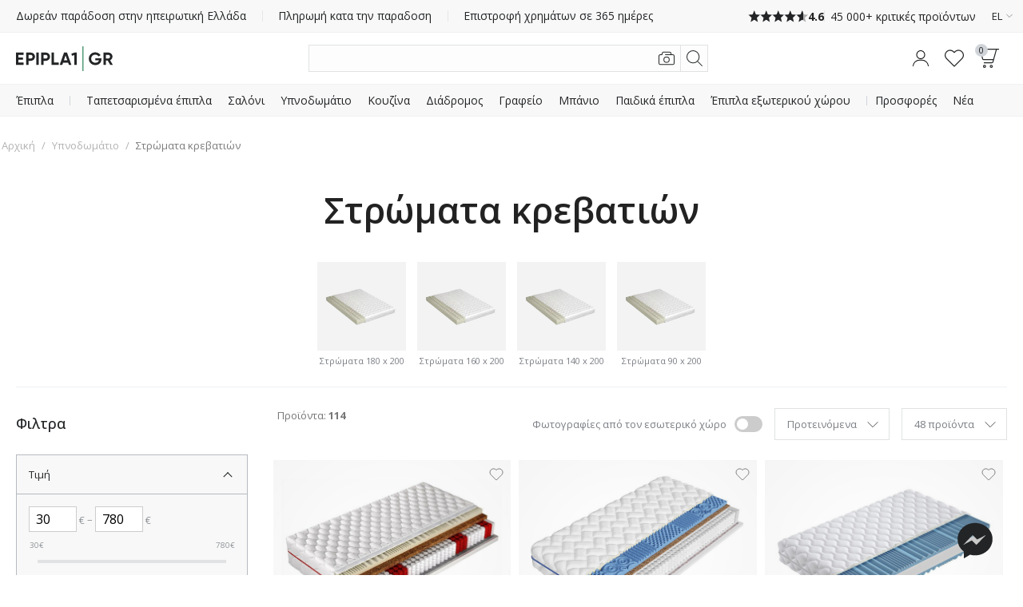

--- FILE ---
content_type: text/html; charset=utf-8
request_url: https://www.epipla1.gr/ypnodomatio/stromata-krebation/
body_size: 63888
content:
<!DOCTYPE html>
<html 
    lang="el"
    dir="ltr"
    class=" "
>
<head>
<title>Υπνοδωμάτιο :: Στρώματα κρεβατιών</title>
<base href="https://www.epipla1.gr/" />
<meta http-equiv="Content-Type" content="text/html; charset=utf-8" data-ca-mode="" />
<meta name="viewport" content="initial-scale=1.0, width=device-width" />
<meta name="description" content="Μαλακά ή πιο σκληρά στρώματα προσαρμοσμένα σε κάθε ανάγκη ύπνου. Ανακαλύψτε τον ήρεμο ύπνο με τα στρώματα υπνοδωματίου του Epipla1.gr" />
<meta name="keywords" content="Στρώματα υπνοδωματίου, στρώματα αφρού, στρώματα ελατηρίου, στρώματα αφρού μνήμης, στρώματα λάτεξ, ανωστρώματα στρωμάτων, στρώματα" />
<meta name="format-detection" content="telephone=no">

<link rel="canonical" href="https://www.epipla1.gr/ypnodomatio/stromata-krebation/"/>

    <link title="Ελληνικά" dir="ltr" type="text/html" rel="alternate" hreflang="x-default" href="https://www.epipla1.gr/ypnodomatio/stromata-krebation/" />
    <link title="Ελληνικά" dir="ltr" type="text/html" rel="alternate" hreflang="el" href="https://www.epipla1.gr/ypnodomatio/stromata-krebation/" />
    <link title="English" dir="ltr" type="text/html" rel="alternate" hreflang="en" href="https://www.epipla1.gr/ypnodomatio/stromata-krebation/?sl=en" />

<meta property="og:title" content="Υπνοδωμάτιο :: Στρώματα κρεβατιών"/><meta property="og:description" content="Μαλακά ή πιο σκληρά στρώματα προσαρμοσμένα σε κάθε ανάγκη ύπνου. Ανακαλύψτε τον ήρεμο ύπνο με τα στρώματα υπνοδωματίου του Epipla1.gr" /><meta property="og:url" content="https://www.epipla1.gr/ypnodomatio/stromata-krebation/"/><meta property="og:image:width" content="1200"/><meta property="og:image:height" content="630"/><meta property="og:image" content="https://imgs.furniture1.eu/collections/upload/109-2783.jpg?w=1200&h=630&p=fw"/><meta property="og:image:width" content="1200"/><meta property="og:image:height" content="630"/><meta property="og:type" content="website"/>
<meta name="format-detection" content="telephone=no">
<meta name="format-detection" content="email=no" />

    <link href="https://www.epipla1.gr/images/logos/781/favicon_E1.ico" rel="shortcut icon" type="image/vnd.microsoft.icon" />

<link rel="preload" crossorigin="anonymous" as="font" href="https://fonts.gstatic.com/s/opensans/v34/memSYaGs126MiZpBA-UvWbX2vVnXBbObj2OVZyOOSr4dVJWUgsjZ0B4gaVI.woff2" type="font/woff2" />
<link type="text/css" rel="stylesheet" href="https://www.epipla1.gr/var/cache/misc/assets/design/themes/responsive/css/standalone.12f738cdeed4090b77da1517b91ad24a1768494104.css?1768494104" />



    <!-- Inline script moved to the bottom of the page -->

<!-- Inline script moved to the bottom of the page -->

<!-- Inline script moved to the bottom of the page -->
<link href="https://fonts.googleapis.com/css2?family=Open+Sans:wght@400;500;600;700&display=swap" rel="stylesheet">

        
                <!-- Google Tag Manager -->
<script type="264e1107ef766a401344c785-text/javascript" data-no-defer>(function(w,d,s,l,i){w[l]=w[l]||[];w[l].push({'gtm.start':new Date().getTime(),event:'gtm.js'});var f=d.getElementsByTagName(s)[0],j=d.createElement(s);j.async=true;j.src="https://sst.epipla1.gr/d3tjddqusdvp.js?"+i;f.parentNode.insertBefore(j,f);})(window,document,'script','dataLayer','al5i=aWQ9R1RNLUtDSzdCMzk%3D&page=1');</script>
<!-- End Google Tag Manager -->
    
        
<link rel="preconnect" href="https://fonts.googleapis.com">
<link rel="preconnect" href="https://fonts.gstatic.com" crossorigin>
<link rel="preload" as="style"
      href="https://fonts.googleapis.com/css2?family=Mulish:wght@300..800&display=swap">
<link rel="stylesheet"
      href="https://fonts.googleapis.com/css2?family=Mulish:wght@300..800&display=swap">
<link rel="preload" as="style" href="https://fonts.googleapis.com/css2?family=Barlow+Semi+Condensed:wght@400;600;700&display=swap">
<link rel="stylesheet" href="https://fonts.googleapis.com/css2?family=Barlow+Semi+Condensed:wght@400;600;700&display=swap">

    <link href="https://cdn.lupasearch.com/client/lupa/style-1.14.13.css" rel="stylesheet">
    <!-- Inline script moved to the bottom of the page -->

            
    
    
    <!-- Inline script moved to the bottom of the page -->
</head>

<body>
    <div id="tygh_settings" class="hidden" data-ca-current-location="https://www.epipla1.gr" data-ca-area="C" ></div>
                <!-- Google Tag Manager (noscript) -->
<noscript><iframe src="https://sst.epipla1.gr/ns.html?id=GTM-KCK7B39" height="0" width="0" style="display:none;visibility:hidden"></iframe></noscript>
<!-- End Google Tag Manager (noscript) -->
    
<!-- Inline script moved to the bottom of the page -->

        
        <div class="ty-tygh  " data-ca-element="mainContainer" id="tygh_container">

        <div id="ajax_overlay" class="ty-ajax-overlay"></div>
<div id="ajax_loading_box" class="ty-ajax-loading-box"></div>
        <div class="cm-notification-container notification-container">
</div>
        <div class="ty-helper-container "
                    id="tygh_main_container">
            <div style="position:absolute"><span class="copy-bubble">Αντιγράφηκε!</span></div>

                                     <div class="tygh-top-panel clearfix">
                    <div class="container-fluid  top-grid">
                            
                
                
                
                
                
                
                
    	    		    <section class="grid-section unity-top-section">
			    <div class="grid-container clearfix grid-container-fw">
			    	<div class="row-fluid  grid-container-fw-content">
			        		        <div class="span16 " >
											<div class="unity-tkp unity-tkp-langs">
    <div class="unity-tkp-block-vertical unity-tkp-slick ">
                                <a href="/paradosi.html">Δωρεάν παράδοση στην ηπειρωτική Ελλάδα</a>
                                <a href="/pliromi.html">Πληρωμή κατα την παραδοση</a>
                                <a href="/epistrofi-kai-eggyisi.html">Επιστροφή χρημάτων σε 365 ημέρες</a>
                                                            
            <a href="tel:+30 698 193 4030"><span class="unity-tkp-block-phone-vertical">+30 698 193 4030</span></a>
                            <a class="trustvoice-reviews-container unity-tkp-scroll-link" href="https://www.epipla1.gr/aksiologiseis/?reviews=trustvoice">
                    <div class="trustvoice-tkp-star-rating">
                                <div class="trustvoice-tkp-star" style="--fill: 100%"></div>
                                <div class="trustvoice-tkp-star" style="--fill: 100%"></div>
                                <div class="trustvoice-tkp-star" style="--fill: 100%"></div>
                                <div class="trustvoice-tkp-star" style="--fill: 100%"></div>
                                <div class="trustvoice-tkp-star" style="--fill: 60%"></div>
            </div>

    <div class="trustvoice-reviews-rating">4.6</div>
    <div class="trustvoice-reviews-total"><span>45 000+ κριτικές προϊόντων</span></div>

            </a>
            </div>
    <div class="unity-tkp-flex-block">
        <div class="trustvoice-reviews-container">
                            <a class="unity-tkp-desktop-link" href="https://www.epipla1.gr/aksiologiseis/?reviews=trustvoice">
                        <div class="trustvoice-tkp-star-rating">
                                <div class="trustvoice-tkp-star" style="--fill: 100%"></div>
                                <div class="trustvoice-tkp-star" style="--fill: 100%"></div>
                                <div class="trustvoice-tkp-star" style="--fill: 100%"></div>
                                <div class="trustvoice-tkp-star" style="--fill: 100%"></div>
                                <div class="trustvoice-tkp-star" style="--fill: 60%"></div>
            </div>

    <div class="trustvoice-reviews-rating">4.6</div>
    <div class="trustvoice-reviews-total"><span>45 000+ κριτικές προϊόντων</span></div>

                </a>
                                <details id="languages_337">
                <summary class="language-selector-dropdown__wrapper"> 
                                                                        EL                                                                                                            <svg class="svg-icon-arrow" xmlns="http://www.w3.org/2000/svg" fill="none" viewBox="0 0 8 14">
  <path stroke="#222426" stroke-width=".8" d="M.3 13.4 6.7 7 .3.6"/>
</svg>
                </summary>

                <ul id="elm_sort_fields" class="language-selector-dropdown__content">
                                            <li class="unity-tkp-lang-selector">
                            <a href="https://www.epipla1.gr/ypnodomatio/stromata-krebation/?sl=el" title="Αλλαγή Γλώσσας" class="language-selector-dropdown__content-item-a">EL                            </a>
                        </li>
                                            <li class="unity-tkp-lang-selector">
                            <a href="https://www.epipla1.gr/ypnodomatio/stromata-krebation/?sl=en" title="Αλλαγή Γλώσσας" class="language-selector-dropdown__content-item-a">EN                            </a>
                        </li>
                                    </ul>
            <!--languages_337--></details>

            </div>
</div>
							        </div>
    	    	</div>
	    				    </div>
	    </section>
	        
        </div>
    

    </div>
        
        <header class="tygh-header clearfix">
                    <div class="container-fluid  header-grid">
                            
                
                
                
                
    	    		    <section class="grid-section ">
			    <div class="grid-container clearfix">
			    	<div class="row-fluid ">
			        		        <div class="span16 " >
											<div class="unity-header__container unity-header__container-nav-row" id="unityHeaderWrapper_346"><div class="unity-header__nav" id="MegaMenu_346"><div class="unity-header__openmenu unity-header__icon"><a class="unity-header__item-link" id="UnityMenuOpenBtn"><span class="unity-header__item-link-svg-icon"><svg xmlns="http://www.w3.org/2000/svg" viewBox="0 0 20 20"><rect y="3.5" width="20" height="1"/><rect y="9.5" width="20" height="1"/><rect y="15.5" width="20" height="1"/></svg></span></a></div><div class="unity-header__nav-logo"><div class="unity-header__logo"><a href="https://www.epipla1.gr/" class="unity-header__logo-link" style=max-width:px ><img src="https://www.epipla1.gr/images/companies/1/logo/GR_no_padding.svg" alt="" title="" class="header__logo-img" id="header_logo_black"></a></div> 

</div><button title="Αναζήτηση" class="unity-header_click_search_icon" id="unity_header_open_search_mob"><svg xmlns="http://www.w3.org/2000/svg" viewBox="0 0 20 20"><path d="M8.16,16.32a8.16,8.16,0,1,1,8.16-8.16A8.17,8.17,0,0,1,8.16,16.32ZM8.16,1a7.16,7.16,0,1,0,7.15,7.16A7.17,7.17,0,0,0,8.16,1Z"/><rect x="16.27" y="12.71" width="1" height="8.12" transform="translate(-6.95 16.77) rotate(-45)"/></svg></button><div class="unity_mega-menu-mask" id="Menu_Search_Mask"></div><div class="unity-header__nav-icon unity-header__nav-icon-search mega-search-button list-item-right list"><div class="unity-header__search-container">
    <button id="search_back_btn" class="search-back-btn" aria-label="Πίσω"><svg xmlns="https://www.w3.org/2000/svg" viewBox="0 0 20 20"><path d="M.24,9.43a.79.79,0,0,0,0,1.13h0l5.09,5.09a.8.8,0,0,0,1.13,0,.81.81,0,0,0,0-1.14L1.93,10,6.46,5.48a.81.81,0,0,0,0-1.14.8.8,0,0,0-1.13,0ZM20,9.2H.8v1.6H20Z"/></svg></button>
    <form action="https://www.epipla1.gr/anazitisi/" name="search_form" method="get">
        
        <div class="my-search"><input type="text" aria-label="Αναζήτηση"  value="" id="search_input" title="" class="unity-header__search-input cm-hint"  autocomplete="off" autocomplete="off" /></div><span title="Αναζήτηση" id="n_search_input_btn" class="n-search-input-btn"><svg xmlns="http://www.w3.org/2000/svg" viewBox="0 0 20 20"><path d="M8.16,16.32a8.16,8.16,0,1,1,8.16-8.16A8.17,8.17,0,0,1,8.16,16.32ZM8.16,1a7.16,7.16,0,1,0,7.15,7.16A7.17,7.17,0,0,0,8.16,1Z"/><rect x="16.27" y="12.71" width="1" height="8.12" transform="translate(-6.95 16.77) rotate(-45)"/></svg></span>    <input type="hidden" name="security_hash" class="cm-no-hide-input" value="f85bfc7671ddd5fe4fed51b6c137ac7a" /></form>

            <button title="Αναζήτηση με εικόνα"
            class="eb-visualsearch get-visual-search-view cm-ajax"
            title=Αναζήτηση με φωτογραφία><svg xmlns="https://www.w3.org/2000/svg" viewBox="0 0 20 20"><path d="M10,15.54a3.85,3.85,0,1,1,3.84-3.85A3.85,3.85,0,0,1,10,15.54Zm0-6.69a2.85,2.85,0,1,0,2.85,2.84A2.85,2.85,0,0,0,10,8.85Z"/><path d="M17.77,5H16.19L16,3.57A2.23,2.23,0,0,0,13.8,1.7H6.29A2.22,2.22,0,0,0,4.1,3.55L3.79,5H2.23a2.23,2.23,0,0,0-1.57.65A2.18,2.18,0,0,0,0,7.31v8.77A2.22,2.22,0,0,0,2.23,18.3H17.78A2.21,2.21,0,0,0,20,16.08V7.32A2.24,2.24,0,0,0,17.77,5ZM19,16.09a1.19,1.19,0,0,1-1.24,1.22H2.22A1.23,1.23,0,0,1,1,16.08V7.25a1.2,1.2,0,0,1,.36-.86A1.23,1.23,0,0,1,2.22,6H4.6l.48-2.3a1.23,1.23,0,0,1,1.21-1h7.52a1.2,1.2,0,0,1,1.24,1L15.19,5H8.3V6h9.52A1.24,1.24,0,0,1,19,7.31Z"/></svg></button>
        <button class="search-clear hidden"><svg xmlns="https://www.w3.org/2000/svg" viewBox="0 0 20 20"><rect x="-3.65" y="9.5" width="27.29" height="0.99" transform="translate(-4.14 10) rotate(-45)"/><rect x="9.5" y="-3.65" width="0.99" height="27.29" transform="translate(-4.14 10) rotate(-45)"/></svg></button>
</div>
</div><div class="unity-header__nav-icon unity-header__nav-icon-profile list-item-right list">
    <div class="profiles-modal hide-mob not-logged-in">
            <div id="unity_modal_profiles_opener" class="unity-modal-opener" data-open="unity_modal_profiles" tabindex="0" role="button" aria-label="Χαίρετε!">
        <span>
            <svg xmlns="https://www.w3.org/2000/svg" viewBox="0 0 20 20"><path d="M10,11.08a5.54,5.54,0,1,1,5.54-5.53A5.54,5.54,0,0,1,10,11.08ZM10,1a4.54,4.54,0,1,0,4.54,4.54A4.54,4.54,0,0,0,10,1Z"/><path d="M20,20H19c0-4.05-3.5-7.24-7.81-7.24H8.81C4.5,12.76,1,16,1,20H0a8.51,8.51,0,0,1,8.81-8.24h2.38A8.51,8.51,0,0,1,20,20Z"/></svg>
        </span>
            </div>

<div class="unity-modal" id="unity_modal_profiles" aria-hidden="true" role="dialog">
            <div class="unity-modal-mask" data-close="unity_modal_profiles">
                <button type="button" aria-label="Κλείσιμο">
                    <svg xmlns="http://www.w3.org/2000/svg" viewBox="0 0 20 20"><line x2="20" y2="20"/><line x1="20" y2="20"/></svg>                </button>
            </div>
            <div class="unity-modal-container">
                <div class="unity-modal-body">
                    <div class="unity-modal-header">
                        <h3 class="unity-modal-title">Χαίρετε!</h3>
                    </div>
                    <div class="unity-modal-content">
                            <div id="account_info_652" class="account-info-content">
            <div class="profiles-wrapper">
            <div class="profiles-description-block"><p class="profile_description">Συνδεθείτε ή εγγραφείτε και δείτε όλες τις παραγγελίες σας σε ένα μέρος</p></div>
            <div class="profiles-buttons-block">
                <a href="https://www.epipla1.gr/login/" rel="nofollow" class="ty-btn ty-btn__secondary">Σύνδεση</a>
                <a href="https://www.epipla1.gr/eggrafi/" rel="nofollow" class="ty-btn ty-btn__primary">Εγγραφή</a>
            </div>
        </div>
    
    
    <ul class="ty-account-info">
                            <li class="ty-account-info__item ty-dropdown-box__item"><a class="ty-account-info__a underlined" href="https://www.epipla1.gr/parakolouthisi-parangelias/" rel="nofollow"><svg xmlns="http://www.w3.org/2000/svg" viewBox="0 0 20 20"><path d="M20,16.67,14.62,20,10,16.67,5.38,20,0,16.67V0L5.38,3.33,10,0l4.62,3.33L20,0ZM10.42,5.83H9.58V1.33L5.83,4V7.5H5V4.08L.83,1.5V16.2L5,18.78V13.33h.83v5.32l3.75-2.71V11.67h.84v4.27l3.75,2.71V14.17H15v4.61l4.17-2.58V1.5L15,4.08V6.67h-.83V4l-3.75-2.7Zm6.81,5.85-1.08-1.06,1.06-1.08L16.62,9,15.56,10,14.48,9l-.59.58L15,10.62,13.91,11.7l.59.59,1.06-1.08,1.08,1.06Zm-11.76-.5a2.52,2.52,0,0,1-.9-.17l.33-.92a1.65,1.65,0,0,0,.58.1,1.67,1.67,0,0,0,.62-.12l.38.91A2.67,2.67,0,0,1,5.47,11.18Zm-2.16-2a.81.81,0,1,0,.8.8A.8.8,0,0,0,3.31,9.2Zm9.39,1.32-1.38-.79.48-.85,1.39.79Zm-5.38,0-.5-.85,1.36-.81.51.84Zm3.27-1.18a1.63,1.63,0,0,0-1.2,0l-.34-.92a2.75,2.75,0,0,1,.9-.16,2.5,2.5,0,0,1,1,.21Z"/></svg>Παρακολούθηση παραγγελίας</a></li>
                        <li class="ty-account-info__item ty-dropdown-box__item"><a class="ty-account-info__a" href="https://www.epipla1.gr/wishlist-view/" rel="nofollow"><svg xmlns="https://www.w3.org/2000/svg" viewBox="0 0 20 20"><path d="M10,18.86a.51.51,0,0,1-.36-.15l-8.15-8.2A5.53,5.53,0,0,1,2,2.45a5.65,5.65,0,0,1,8,.73,5.65,5.65,0,0,1,8-.73,5.52,5.52,0,0,1,.57,8l0,0-8.15,8.2A.51.51,0,0,1,10,18.86ZM5.6,2.15A4.64,4.64,0,0,0,2.67,3.22a4.51,4.51,0,0,0-.44,6.62L10,17.65l7.78-7.83a4.49,4.49,0,0,0-.45-6.6c-1.72-1.43-4.64-1.72-6.95,1a.5.5,0,0,1-.76,0A5.25,5.25,0,0,0,5.6,2.15Z"/></svg>Αγαπημένα</a></li>
    </ul>

    
<!--account_info_652--></div>
                    </div>
                </div>
            </div>
    </div>
    </div>
</div><div class="unity-header__nav-icon unity-header__nav-icon-wishlist  list"><a href="https://www.epipla1.gr/wishlist-view/" class="unity-header__nav-item-l1-link" aria-label="Αγαπημένα"><span class="unity-header__nav-item-l1-link-svg-icon unity-header__nav-item-link-ico unity-header__nav-item-link-ico-default"><svg xmlns="http://www.w3.org/2000/svg" viewBox="0 0 20 20"><path d="M10,18.86a.47.47,0,0,1-.35-.15l-8.16-8.2A5.53,5.53,0,0,1,2,2.45a5.65,5.65,0,0,1,8,.73,5.65,5.65,0,0,1,8-.73,5.52,5.52,0,0,1,.57,8l0,0-8.16,8.2A.47.47,0,0,1,10,18.86ZM5.6,2.15A4.61,4.61,0,0,0,2.67,3.22a4.5,4.5,0,0,0-.44,6.62L10,17.65l7.79-7.83a4.5,4.5,0,0,0-.46-6.6c-1.72-1.43-4.64-1.72-6.95,1a.5.5,0,0,1-.76,0A5.25,5.25,0,0,0,5.6,2.15Z"/></svg><span class="" id="wishlist_status_icon_346l1991135"><span class="ty-wishlist__amount"  style="display: none;" >0</span><!--wishlist_status_icon_346l1991135--></span></span><span class="unity-header__nav-item-name-link">Αγαπημένα</span></a></div><div class="unity-header__nav-icon unity-header__nav-icon-cart list-item-right list">
    

<div class="unity_cart-slide-oppener unity_slide_open_btn_cart_slide_id">
    <div class="unity-header__item-link">
                
            <div id="unity_modal_346_opener" class="unity-modal-opener" data-open="unity_modal_346" tabindex="0" role="button" aria-label="Καλάθι">
        <span>
                        <span class="unity-header__item-link-svg-icon" id="cart_status_icon_desktop_content">
                <svg xmlns="http://www.w3.org/2000/svg" viewBox="0 0 20 20"><path d="M1.46,0A1.41,1.41,0,0,0,.32.6,1.65,1.65,0,0,0,.08,2.07l2.36,8.7a1.49,1.49,0,0,0,1.4,1.09h9.84l-.52,1.89a.49.49,0,0,1-.44.37H4.16v1h8.56A1.47,1.47,0,0,0,14.11,14l3-10.93L17.72,1H20V0ZM13.62,10.86H3.84a.5.5,0,0,1-.44-.37L1,1.79a.74.74,0,0,1,.09-.6A.44.44,0,0,1,1.46,1H16.68l-2.63,9.48A.49.49,0,0,1,13.62,10.86Z"/><path d="M4.84,20a1.59,1.59,0,1,1,1.59-1.58A1.58,1.58,0,0,1,4.84,20Zm0-2.17a.59.59,0,1,0,.59.59A.59.59,0,0,0,4.84,17.83Z"/><path d="M11.91,20a1.59,1.59,0,1,1,1.58-1.58A1.59,1.59,0,0,1,11.91,20Zm0-2.17a.59.59,0,1,0,.59.59A.59.59,0,0,0,11.91,17.83Z"/></svg>                <span class="unity-header__nav-cart-counter nav-cart-empty">0</span>
            <!--cart_status_icon_desktop_content--></span>
        
        </span>
            </div>

<div class="unity-modal cart-popup" id="unity_modal_346" aria-hidden="true" role="dialog">
            <div class="unity-modal-mask" data-close="unity_modal_346">
                <button type="button" aria-label="Κλείσιμο">
                    <svg xmlns="http://www.w3.org/2000/svg" viewBox="0 0 20 20"><line x2="20" y2="20"/><line x1="20" y2="20"/></svg>                </button>
            </div>
            <div class="unity-modal-container">
                <div class="unity-modal-body">
                    <div class="unity-modal-header">
                        <h3 class="unity-modal-title">Καλάθι</h3>
                    </div>
                    <div class="unity-modal-content">
                                    <!-- Inline script moved to the bottom of the page -->
<!-- Inline script moved to the bottom of the page -->

    
    

<div class="cart-popup-content-wrapper" id="cart_status_cart_slide_id_desktop_content">
                    <div class="cart-empty-wrapper">
    <div class="cart-empty-content">
        <div class="cart-empty-icon-wrapper">
            <span class="unity-header__item-link-svg-icon link">
                <svg xmlns="http://www.w3.org/2000/svg" viewBox="0 0 20 20"><path d="M1.46,0A1.41,1.41,0,0,0,.32.6,1.65,1.65,0,0,0,.08,2.07l2.36,8.7a1.49,1.49,0,0,0,1.4,1.09h9.84l-.52,1.89a.49.49,0,0,1-.44.37H4.16v1h8.56A1.47,1.47,0,0,0,14.11,14l3-10.93L17.72,1H20V0ZM13.62,10.86H3.84a.5.5,0,0,1-.44-.37L1,1.79a.74.74,0,0,1,.09-.6A.44.44,0,0,1,1.46,1H16.68l-2.63,9.48A.49.49,0,0,1,13.62,10.86Z"/><path d="M4.84,20a1.59,1.59,0,1,1,1.59-1.58A1.58,1.58,0,0,1,4.84,20Zm0-2.17a.59.59,0,1,0,.59.59A.59.59,0,0,0,4.84,17.83Z"/><path d="M11.91,20a1.59,1.59,0,1,1,1.58-1.58A1.59,1.59,0,0,1,11.91,20Zm0-2.17a.59.59,0,1,0,.59.59A.59.59,0,0,0,11.91,17.83Z"/></svg>                <span class="unity-header__nav-cart-counter nav-cart-empty">0</span>
            </span>
        </div>
        <p class="cart-empty-message">Το Καλάθι σας είναι άδειο!</p>
        <div class="buttons-container ty-cart-content__bottom-buttons clearfix">
            <div class="ty-float-left ty-cart-content__left-buttons">
                    
 
    <a href="https://www.epipla1.gr/ypnodomatio/stromata-krebation/"  class="ty-btn ty-btn__secondary " >Συνεχίστε τα ψώνια σας</a>
            </div>
        </div>
    </div>
</div>    <!--cart_status_cart_slide_id_desktop_content--></div>
        
                    </div>
                </div>
            </div>
    </div>
    </div>
</div></div></div></div>

        <!-- Inline script moved to the bottom of the page --><div class="unity-header__desktop unity-header__container unity-header__container-fw" id="unityHeaderWrapper_368"><nav class="unity-header__nav-list-container"><ul class="unity-header__nav-items unity-header__nav-items-"><li class="unity-header__nav-item unity-header__nav-item-full_tree unity-header__nav-item-drop-down-Y mega-list-item list-item-left link-bold align-left list"><details><summary class="unity-header__nav-item-l1-link header-cursor-default"><span class="unity-header__nav-item-name-link">Έπιπλα</span></summary><div class="unity-header__nav-full-tree-wrapper" id="unityheaderNavFullTreeWrapper_991014"><ul class="unity-header__nav-full-tree"><li class="unity-header__nav-full-tree__l1 " aria-hidden="true"><details class="is-open always-open" open><summary class="unity-header__nav-full-tree-l1-link unity-header__nav-full-tree-l1-subcategories header-cursor-default" data-submenu-id="unity-header__nav-full-tree-l2-wrapper__991016"><span class="unity-header__nav-full-tree-link-name">Ταπετσαρισμένα έπιπλα</span><i class="ty-icon-right-open"></i></summary><div class="unity-header__nav-full-tree-l2-wrapper columns-l2-2 " id="unityheaderNavFullTreeWrapper_l2_991016"><div class="unity-header__nav-full-tree-l2-block"><div class="unity-header__nav-full-tree unity-header__nav-full-tree-l2"><span class="unity-header__nav-full-tree__l2 column-l2-2  "><a href="https://www.epipla1.gr/tapetsarismena-epipla/kanapedes/" aria-hidden="true" class="unity-header__nav-full-tree-l2-link"><img src="/images/lazy_thumbs/1x1.jpg" data-src="https://img.epipla1.gr/_f1_/images/category_icons/sofas.png?w=125&amp;h=125&amp;vh=14" alt="Κατηγορία Καναπέδες" class="unity-header__nav-full-tree-l1__img lazy" /><span class="unity-header__nav-full-tree-link-name">Καναπέδες</span></a></span><span class="unity-header__nav-full-tree__l2 column-l2-2  "><a href="https://www.epipla1.gr/tapetsarismena-epipla/goniakoi-kanapedes/" aria-hidden="true" class="unity-header__nav-full-tree-l2-link"><img src="/images/lazy_thumbs/1x1.jpg" data-src="https://img.epipla1.gr/_f1_/images/category_icons/corner_sofas.png?w=125&amp;h=125&amp;vh=14" alt="Κατηγορία Γωνιακοί καναπέδες" class="unity-header__nav-full-tree-l1__img lazy" /><span class="unity-header__nav-full-tree-link-name">Γωνιακοί καναπέδες</span></a></span><span class="unity-header__nav-full-tree__l2 column-l2-2  "><a href="https://www.epipla1.gr/tapetsarismena-epipla/kanapes-krebati/" aria-hidden="true" class="unity-header__nav-full-tree-l2-link"><img src="/images/lazy_thumbs/1x1.jpg" data-src="https://img.epipla1.gr/_f1_/images/category_icons/sofa_beds.png?w=125&amp;h=125&amp;vh=14" alt="Κατηγορία Καναπές-κρεβάτι" class="unity-header__nav-full-tree-l1__img lazy" /><span class="unity-header__nav-full-tree-link-name">Καναπές-κρεβάτι</span></a></span><span class="unity-header__nav-full-tree__l2 column-l2-2  "><a href="https://www.epipla1.gr/tapetsarismena-epipla/set-tapetsarismenon-epiplon/" aria-hidden="true" class="unity-header__nav-full-tree-l2-link"><img src="/images/lazy_thumbs/1x1.jpg" data-src="https://img.epipla1.gr/_f1_/images/category_icons/upholstered_furniture.png?w=125&amp;h=125&amp;vh=14" alt="Κατηγορία Σετ ταπετσαρισμένων επίπλων" class="unity-header__nav-full-tree-l1__img lazy" /><span class="unity-header__nav-full-tree-link-name">Σετ ταπετσαρισμένων επίπλων</span></a></span><span class="unity-header__nav-full-tree__l2 column-l2-2  "><a href="https://www.epipla1.gr/tapetsarismena-epipla/polythrones/" aria-hidden="true" class="unity-header__nav-full-tree-l2-link"><img src="/images/lazy_thumbs/1x1.jpg" data-src="https://img.epipla1.gr/_f1_/images/category_icons/armchairs_new.png?w=125&amp;h=125&amp;vh=14" alt="Κατηγορία Πολυθρόνες" class="unity-header__nav-full-tree-l1__img lazy" /><span class="unity-header__nav-full-tree-link-name">Πολυθρόνες</span></a></span><span class="unity-header__nav-full-tree__l2 column-l2-2  "><a href="https://www.epipla1.gr/tapetsarismena-epipla/goniakoi-kanapedes/goniakoi-kanapedes-se-skhima-p/" aria-hidden="true" class="unity-header__nav-full-tree-l2-link"><img src="/images/lazy_thumbs/1x1.jpg" data-src="https://img.epipla1.gr/_f1_/images/category_icons/u_shaped_corner_sofas.png?w=125&amp;h=125&amp;vh=14" alt="Κατηγορία Γωνιακοί καναπέδες σε σχήμα Π" class="unity-header__nav-full-tree-l1__img lazy" /><span class="unity-header__nav-full-tree-link-name">Γωνιακοί καναπέδες σε σχήμα Π</span></a></span><span class="unity-header__nav-full-tree__l2 column-l2-2  "><a href="https://www.epipla1.gr/tapetsarismena-epipla/arthrota-tapetsarismena-epipla/" aria-hidden="true" class="unity-header__nav-full-tree-l2-link"><img src="/images/lazy_thumbs/1x1.jpg" data-src="https://img.epipla1.gr/_f1_/images/category_icons/modular_furniture.png?w=125&amp;h=125&amp;vh=14" alt="Κατηγορία Αρθρωτά ταπετσαρισμένα έπιπλα" class="unity-header__nav-full-tree-l1__img lazy" /><span class="unity-header__nav-full-tree-link-name">Αρθρωτά ταπετσαρισμένα έπιπλα</span></a></span><span class="unity-header__nav-full-tree__l2 column-l2-2  "><a href="https://www.epipla1.gr/tapetsarismena-epipla/epipla-agglikoy-styl/" aria-hidden="true" class="unity-header__nav-full-tree-l2-link"><img src="/images/lazy_thumbs/1x1.jpg" data-src="https://img.epipla1.gr/_f1_/images/category_icons/chesterfield_furniture.png?w=125&amp;h=125&amp;vh=14" alt="Κατηγορία Έπιπλα Αγγλικού στυλ" class="unity-header__nav-full-tree-l1__img lazy" /><span class="unity-header__nav-full-tree-link-name">Έπιπλα Αγγλικού στυλ</span></a></span><span class="unity-header__nav-full-tree__l2 column-l2-2  "><a href="https://www.epipla1.gr/tapetsarismena-epipla/anaklindra/" aria-hidden="true" class="unity-header__nav-full-tree-l2-link"><img src="/images/lazy_thumbs/1x1.jpg" data-src="https://img.epipla1.gr/_f1_/images/category_icons/chaise_lounges.png?w=125&amp;h=125&amp;vh=14" alt="Κατηγορία Ανάκλινδρα" class="unity-header__nav-full-tree-l1__img lazy" /><span class="unity-header__nav-full-tree-link-name">Ανάκλινδρα</span></a></span><span class="unity-header__nav-full-tree__l2 column-l2-2  "><a href="https://www.epipla1.gr/tapetsarismenoi-pagkoi/" aria-hidden="true" class="unity-header__nav-full-tree-l2-link"><img src="/images/lazy_thumbs/1x1.jpg" data-src="https://img.epipla1.gr/_f1_/images/category_icons/upholstered_benches.png?w=125&amp;h=125&amp;vh=14" alt="Κατηγορία Ταπετσαρισμένοι πάγκοι" class="unity-header__nav-full-tree-l1__img lazy" /><span class="unity-header__nav-full-tree-link-name">Ταπετσαρισμένοι πάγκοι</span></a></span><span class="unity-header__nav-full-tree__l2 column-l2-2  "><a href="https://www.epipla1.gr/tapetsarismena-epipla/skampo-salonioy/" aria-hidden="true" class="unity-header__nav-full-tree-l2-link"><img src="/images/lazy_thumbs/1x1.jpg" data-src="https://img.epipla1.gr/_f1_/images/category_icons/pouffes.png?w=125&amp;h=125&amp;vh=14" alt="Κατηγορία Σκαμπο σαλονιου" class="unity-header__nav-full-tree-l1__img lazy" /><span class="unity-header__nav-full-tree-link-name">Σκαμπο σαλονιου</span></a></span><span class="unity-header__nav-full-tree__l2 column-l2-2  menu-col-break"><a href="https://www.epipla1.gr/polythrones-khalarosis/" aria-hidden="true" class="unity-header__nav-full-tree-l2-link"><img src="/images/lazy_thumbs/1x1.jpg" data-src="https://img.epipla1.gr/_f1_/images/category_icons/recliners.png?w=125&amp;h=125&amp;vh=14" alt="Κατηγορία Πολυθρόνες χαλάρωσης" class="unity-header__nav-full-tree-l1__img lazy" /><span class="unity-header__nav-full-tree-link-name">Πολυθρόνες χαλάρωσης</span></a></span><span class="unity-header__nav-full-tree__l2 column-l2-2  "><a href="https://www.epipla1.gr/tapetsarismena-epipla/" aria-hidden="true" class="unity-header__nav-full-tree-l2-link"><img src="/images/lazy_thumbs/1x1.jpg" data-src="https://img.epipla1.gr/_f1_/images/category_icons/all_furniture.png?w=125&amp;h=125&amp;vh=14" alt="Κατηγορία Όλα τα ταπετσαρισμένα έπιπλα" class="unity-header__nav-full-tree-l1__img lazy" /><span class="unity-header__nav-full-tree-link-name">Όλα τα ταπετσαρισμένα έπιπλα</span></a></span></div></div></div></details></li><li class="unity-header__nav-full-tree__l1 " aria-hidden="true"><details ><summary class="unity-header__nav-full-tree-l1-link unity-header__nav-full-tree-l1-subcategories header-cursor-default" data-submenu-id="unity-header__nav-full-tree-l2-wrapper__991017"><span class="unity-header__nav-full-tree-link-name">Έπιπλα αποθήκευσης</span><i class="ty-icon-right-open"></i></summary><div class="unity-header__nav-full-tree-l2-wrapper columns-l2-2 " id="unityheaderNavFullTreeWrapper_l2_991017"><div class="unity-header__nav-full-tree-l2-block"><div class="unity-header__nav-full-tree unity-header__nav-full-tree-l2"><span class="unity-header__nav-full-tree__l2 column-l2-2  "><a href="https://www.epipla1.gr/epipla-gia-saloni/set-epiplon-salonioy/" aria-hidden="true" class="unity-header__nav-full-tree-l2-link"><img src="/images/lazy_thumbs/1x1.jpg" data-src="https://img.epipla1.gr/_f1_/images/category_icons/wall_units.png?w=125&amp;h=125&amp;vh=14" alt="Κατηγορία Σετ επίπλων σαλονιού" class="unity-header__nav-full-tree-l1__img lazy" /><span class="unity-header__nav-full-tree-link-name">Σετ επίπλων σαλονιού</span></a></span><span class="unity-header__nav-full-tree__l2 column-l2-2  "><a href="https://www.epipla1.gr/sifonieres/" aria-hidden="true" class="unity-header__nav-full-tree-l2-link"><img src="/images/lazy_thumbs/1x1.jpg" data-src="https://img.epipla1.gr/_f1_/images/category_icons/chest_of_drawers.png?w=125&amp;h=125&amp;vh=14" alt="Κατηγορία Σιφονιέρες" class="unity-header__nav-full-tree-l1__img lazy" /><span class="unity-header__nav-full-tree-link-name">Σιφονιέρες</span></a></span><span class="unity-header__nav-full-tree__l2 column-l2-2  "><a href="https://www.epipla1.gr/bibliothikes/" aria-hidden="true" class="unity-header__nav-full-tree-l2-link"><img src="/images/lazy_thumbs/1x1.jpg" data-src="https://img.epipla1.gr/_f1_/images/category_icons/shelves.png?w=125&amp;h=125&amp;vh=14" alt="Κατηγορία Βιβλιοθήκες" class="unity-header__nav-full-tree-l1__img lazy" /><span class="unity-header__nav-full-tree-link-name">Βιβλιοθήκες</span></a></span><span class="unity-header__nav-full-tree__l2 column-l2-2  "><a href="https://www.epipla1.gr/mpoyfedes-el/" aria-hidden="true" class="unity-header__nav-full-tree-l2-link"><img src="/images/lazy_thumbs/1x1.jpg" data-src="https://img.epipla1.gr/_f1_/images/category_icons/cabinets.png?w=125&amp;h=125&amp;vh=14" alt="Κατηγορία Μπουφέδες" class="unity-header__nav-full-tree-l1__img lazy" /><span class="unity-header__nav-full-tree-link-name">Μπουφέδες</span></a></span><span class="unity-header__nav-full-tree__l2 column-l2-2  "><a href="https://www.epipla1.gr/ntoylapes/" aria-hidden="true" class="unity-header__nav-full-tree-l2-link"><img src="/images/lazy_thumbs/1x1.jpg" data-src="https://img.epipla1.gr/_f1_/images/category_icons/wardrobes.png?w=125&amp;h=125&amp;vh=14" alt="Κατηγορία Ντουλάπες" class="unity-header__nav-full-tree-l1__img lazy" /><span class="unity-header__nav-full-tree-link-name">Ντουλάπες</span></a></span><span class="unity-header__nav-full-tree__l2 column-l2-2  "><a href="https://www.epipla1.gr/epipla-tileorasis/" aria-hidden="true" class="unity-header__nav-full-tree-l2-link"><img src="/images/lazy_thumbs/1x1.jpg" data-src="https://img.epipla1.gr/_f1_/images/category_icons/tv_tables.png?w=125&amp;h=125&amp;vh=14" alt="Κατηγορία Έπιπλα τηλεόρασης " class="unity-header__nav-full-tree-l1__img lazy" /><span class="unity-header__nav-full-tree-link-name">Έπιπλα τηλεόρασης </span></a></span><span class="unity-header__nav-full-tree__l2 column-l2-2  "><a href="https://www.epipla1.gr/bibliothikes/rafia-toikhoy/" aria-hidden="true" class="unity-header__nav-full-tree-l2-link"><img src="/images/lazy_thumbs/1x1.jpg" data-src="https://img.epipla1.gr/_f1_/images/category_icons/hanging_shelves.png?w=125&amp;h=125&amp;vh=14" alt="Κατηγορία Ράφια τοίχου" class="unity-header__nav-full-tree-l1__img lazy" /><span class="unity-header__nav-full-tree-link-name">Ράφια τοίχου</span></a></span><span class="unity-header__nav-full-tree__l2 column-l2-2  "><a href="https://www.epipla1.gr/epipla-diadromoy/set-diadromoy/" aria-hidden="true" class="unity-header__nav-full-tree-l2-link"><img src="/images/lazy_thumbs/1x1.jpg" data-src="https://img.epipla1.gr/_f1_/images/category_icons/hallway_sets.png?w=125&amp;h=125&amp;vh=14" alt="Κατηγορία Σετ διαδρόμου" class="unity-header__nav-full-tree-l1__img lazy" /><span class="unity-header__nav-full-tree-link-name">Σετ διαδρόμου</span></a></span><span class="unity-header__nav-full-tree__l2 column-l2-2  "><a href="https://www.epipla1.gr/papoytsothiki/" aria-hidden="true" class="unity-header__nav-full-tree-l2-link"><img src="/images/lazy_thumbs/1x1.jpg" data-src="https://img.epipla1.gr/_f1_/images/category_icons/shoe_cabinets.png?w=125&amp;h=125&amp;vh=14" alt="Κατηγορία Παπουτσοθήκες" class="unity-header__nav-full-tree-l1__img lazy" /><span class="unity-header__nav-full-tree-link-name">Παπουτσοθήκες</span></a></span><span class="unity-header__nav-full-tree__l2 column-l2-2  "><a href="https://www.epipla1.gr/komodina/" aria-hidden="true" class="unity-header__nav-full-tree-l2-link"><img src="/images/lazy_thumbs/1x1.jpg" data-src="https://img.epipla1.gr/_f1_/images/category_icons/bedside_tables.png?w=125&amp;h=125&amp;vh=14" alt="Κατηγορία Κομοδίνα" class="unity-header__nav-full-tree-l1__img lazy" /><span class="unity-header__nav-full-tree-link-name">Κομοδίνα</span></a></span><span class="unity-header__nav-full-tree__l2 column-l2-2  menu-col-break"><a href="https://www.epipla1.gr/syrtarieres-grafeioy/" aria-hidden="true" class="unity-header__nav-full-tree-l2-link"><img src="/images/lazy_thumbs/1x1.jpg" data-src="https://img.epipla1.gr/_f1_/images/category_icons/drawer_blocks.png?w=125&amp;h=125&amp;vh=14" alt="Κατηγορία Συρταριέρες γραφείου" class="unity-header__nav-full-tree-l1__img lazy" /><span class="unity-header__nav-full-tree-link-name">Συρταριέρες γραφείου</span></a></span><span class="unity-header__nav-full-tree__l2 column-l2-2  "><a href="https://www.epipla1.gr/epipla-koyzinas-kai-trapezarias/set-koyzinas/" aria-hidden="true" class="unity-header__nav-full-tree-l2-link"><img src="/images/lazy_thumbs/1x1.jpg" data-src="https://img.epipla1.gr/_f1_/images/category_icons/kitchen_sets.png?w=125&amp;h=125&amp;vh=14" alt="Κατηγορία Σετ κουζίνας" class="unity-header__nav-full-tree-l1__img lazy" /><span class="unity-header__nav-full-tree-link-name">Σετ κουζίνας</span></a></span><span class="unity-header__nav-full-tree__l2 column-l2-2  "><a href="https://www.epipla1.gr/epipla-mpanioy/set-mpanioy/" aria-hidden="true" class="unity-header__nav-full-tree-l2-link"><img src="/images/lazy_thumbs/1x1.jpg" data-src="https://img.epipla1.gr/_f1_/images/category_icons/bathroom_sets.png?w=125&amp;h=125&amp;vh=14" alt="Κατηγορία Σετ μπάνιου" class="unity-header__nav-full-tree-l1__img lazy" /><span class="unity-header__nav-full-tree-link-name">Σετ μπάνιου</span></a></span><span class="unity-header__nav-full-tree__l2 column-l2-2  "><a href="https://www.epipla1.gr/epipla-grafeioy-gia-to-spiti/set-grafeioy-gia-to-spiti/" aria-hidden="true" class="unity-header__nav-full-tree-l2-link"><img src="/images/lazy_thumbs/1x1.jpg" data-src="https://img.epipla1.gr/_f1_/images/category_icons/office_furniture_sets.png?w=125&amp;h=125&amp;vh=14" alt="Κατηγορία Σετ γραφείου" class="unity-header__nav-full-tree-l1__img lazy" /><span class="unity-header__nav-full-tree-link-name">Σετ γραφείου</span></a></span></div></div></div></details></li><li class="unity-header__nav-full-tree__l1 " aria-hidden="true"><details ><summary class="unity-header__nav-full-tree-l1-link unity-header__nav-full-tree-l1-subcategories header-cursor-default" data-submenu-id="unity-header__nav-full-tree-l2-wrapper__991018"><span class="unity-header__nav-full-tree-link-name">Τραπέζια και καρέκλες</span><i class="ty-icon-right-open"></i></summary><div class="unity-header__nav-full-tree-l2-wrapper columns-l2-2 " id="unityheaderNavFullTreeWrapper_l2_991018"><div class="unity-header__nav-full-tree-l2-block"><div class="unity-header__nav-full-tree unity-header__nav-full-tree-l2"><span class="unity-header__nav-full-tree__l2 column-l2-2  "><a href="https://www.epipla1.gr/trapezia/" aria-hidden="true" class="unity-header__nav-full-tree-l2-link"><img src="/images/lazy_thumbs/1x1.jpg" data-src="https://img.epipla1.gr/_f1_/images/category_icons/oval_table.png?w=125&amp;h=125&amp;vh=14" alt="Κατηγορία Τραπέζια" class="unity-header__nav-full-tree-l1__img lazy" /><span class="unity-header__nav-full-tree-link-name">Τραπέζια</span></a></span><span class="unity-header__nav-full-tree__l2 column-l2-2  "><a href="https://www.epipla1.gr/set-trapezarias/" aria-hidden="true" class="unity-header__nav-full-tree-l2-link"><img src="/images/lazy_thumbs/1x1.jpg" data-src="https://img.epipla1.gr/_f1_/images/category_icons/dining_sets.png?w=125&amp;h=125&amp;vh=14" alt="Κατηγορία Σετ τραπεζαρίας" class="unity-header__nav-full-tree-l1__img lazy" /><span class="unity-header__nav-full-tree-link-name">Σετ τραπεζαρίας</span></a></span><span class="unity-header__nav-full-tree__l2 column-l2-2  "><a href="https://www.epipla1.gr/trapezakia-salonioy/" aria-hidden="true" class="unity-header__nav-full-tree-l2-link"><img src="/images/lazy_thumbs/1x1.jpg" data-src="https://img.epipla1.gr/_f1_/images/category_icons/coffee_tables.png?w=125&amp;h=125&amp;vh=14" alt="Κατηγορία Τραπεζάκια σαλονιού" class="unity-header__nav-full-tree-l1__img lazy" /><span class="unity-header__nav-full-tree-link-name">Τραπεζάκια σαλονιού</span></a></span><span class="unity-header__nav-full-tree__l2 column-l2-2  "><a href="https://www.epipla1.gr/konsoles/" aria-hidden="true" class="unity-header__nav-full-tree-l2-link"><img src="/images/lazy_thumbs/1x1.jpg" data-src="https://img.epipla1.gr/_f1_/images/category_icons/console_tables.png?w=125&amp;h=125&amp;vh=14" alt="Κατηγορία Κονσόλες" class="unity-header__nav-full-tree-l1__img lazy" /><span class="unity-header__nav-full-tree-link-name">Κονσόλες</span></a></span><span class="unity-header__nav-full-tree__l2 column-l2-2  "><a href="https://www.epipla1.gr/trapezia-mpar/" aria-hidden="true" class="unity-header__nav-full-tree-l2-link"><img src="/images/lazy_thumbs/1x1.jpg" data-src="https://img.epipla1.gr/_f1_/images/category_icons/bar_tables.png?w=125&amp;h=125&amp;vh=14" alt="Κατηγορία Τραπέζια μπαρ" class="unity-header__nav-full-tree-l1__img lazy" /><span class="unity-header__nav-full-tree-link-name">Τραπέζια μπαρ</span></a></span><span class="unity-header__nav-full-tree__l2 column-l2-2  "><a href="https://www.epipla1.gr/grafeia/" aria-hidden="true" class="unity-header__nav-full-tree-l2-link"><img src="/images/lazy_thumbs/1x1.jpg" data-src="https://img.epipla1.gr/_f1_/images/category_icons/office_tables.png?w=125&amp;h=125&amp;vh=14" alt="Κατηγορία Γραφεία" class="unity-header__nav-full-tree-l1__img lazy" /><span class="unity-header__nav-full-tree-link-name">Γραφεία</span></a></span><span class="unity-header__nav-full-tree__l2 column-l2-2  menu-col-break"><a href="https://www.epipla1.gr/grafeia/goniaka-grafeia/" aria-hidden="true" class="unity-header__nav-full-tree-l2-link"><img src="/images/lazy_thumbs/1x1.jpg" data-src="https://img.epipla1.gr/_f1_/images/category_icons/corner_tables.png?w=125&amp;h=125&amp;vh=14" alt="Κατηγορία Γωνιακά γραφεία" class="unity-header__nav-full-tree-l1__img lazy" /><span class="unity-header__nav-full-tree-link-name">Γωνιακά γραφεία</span></a></span><span class="unity-header__nav-full-tree__l2 column-l2-2  "><a href="https://www.epipla1.gr/karekles/" aria-hidden="true" class="unity-header__nav-full-tree-l2-link"><img src="/images/lazy_thumbs/1x1.jpg" data-src="https://img.epipla1.gr/_f1_/images/category_icons/chairs_new_1.png?w=125&amp;h=125&amp;vh=14" alt="Κατηγορία Καρέκλες" class="unity-header__nav-full-tree-l1__img lazy" /><span class="unity-header__nav-full-tree-link-name">Καρέκλες</span></a></span><span class="unity-header__nav-full-tree__l2 column-l2-2  "><a href="https://www.epipla1.gr/skampo-mpar/" aria-hidden="true" class="unity-header__nav-full-tree-l2-link"><img src="/images/lazy_thumbs/1x1.jpg" data-src="https://img.epipla1.gr/_f1_/images/category_icons/bar_chair.png?w=125&amp;h=125&amp;vh=14" alt="Κατηγορία Σκαμπό μπαρ" class="unity-header__nav-full-tree-l1__img lazy" /><span class="unity-header__nav-full-tree-link-name">Σκαμπό μπαρ</span></a></span><span class="unity-header__nav-full-tree__l2 column-l2-2  "><a href="https://www.epipla1.gr/epipla-grafeioy-gia-to-spiti/karekles-grafeioy/" aria-hidden="true" class="unity-header__nav-full-tree-l2-link"><img src="/images/lazy_thumbs/1x1.jpg" data-src="https://img.epipla1.gr/_f1_/images/category_icons/office_chairs.png?w=125&amp;h=125&amp;vh=14" alt="Κατηγορία Καρέκλες γραφείου" class="unity-header__nav-full-tree-l1__img lazy" /><span class="unity-header__nav-full-tree-link-name">Καρέκλες γραφείου</span></a></span><span class="unity-header__nav-full-tree__l2 column-l2-2  "><a href="https://www.epipla1.gr/karekles-gaming/" aria-hidden="true" class="unity-header__nav-full-tree-l2-link"><img src="/images/lazy_thumbs/1x1.jpg" data-src="https://img.epipla1.gr/_f1_/images/category_icons/gaming_chairs.png?w=125&amp;h=125&amp;vh=14" alt="Κατηγορία Καρέκλες gaming" class="unity-header__nav-full-tree-l1__img lazy" /><span class="unity-header__nav-full-tree-link-name">Καρέκλες gaming</span></a></span></div></div></div></details></li><li class="unity-header__nav-full-tree__l1 " aria-hidden="true"><details ><summary class="unity-header__nav-full-tree-l1-link unity-header__nav-full-tree-l1-subcategories header-cursor-default" data-submenu-id="unity-header__nav-full-tree-l2-wrapper__991130"><span class="unity-header__nav-full-tree-link-name">Κρεβάτια</span><i class="ty-icon-right-open"></i></summary><div class="unity-header__nav-full-tree-l2-wrapper columns-l2-2 " id="unityheaderNavFullTreeWrapper_l2_991130"><div class="unity-header__nav-full-tree-l2-block"><div class="unity-header__nav-full-tree unity-header__nav-full-tree-l2"><span class="unity-header__nav-full-tree__l2 column-l2-2  "><a href="https://www.epipla1.gr/krebatia/" aria-hidden="true" class="unity-header__nav-full-tree-l2-link"><img src="/images/lazy_thumbs/1x1.jpg" data-src="https://img.epipla1.gr/_f1_/images/category_icons/bed-menu.png?w=125&amp;h=125&amp;vh=14" alt="Κατηγορία Κρεβάτια" class="unity-header__nav-full-tree-l1__img lazy" /><span class="unity-header__nav-full-tree-link-name">Κρεβάτια</span></a></span><span class="unity-header__nav-full-tree__l2 column-l2-2  "><a href="https://www.epipla1.gr/krebatia/dipla-krebatia/" aria-hidden="true" class="unity-header__nav-full-tree-l2-link"><img src="/images/lazy_thumbs/1x1.jpg" data-src="https://img.epipla1.gr/_f1_/images/category_icons/double_beds.png?w=125&amp;h=125&amp;vh=14" alt="Κατηγορία Διπλά κρεβάτια" class="unity-header__nav-full-tree-l1__img lazy" /><span class="unity-header__nav-full-tree-link-name">Διπλά κρεβάτια</span></a></span><span class="unity-header__nav-full-tree__l2 column-l2-2  "><a href="https://www.epipla1.gr/krebatia/mona-krebatia/" aria-hidden="true" class="unity-header__nav-full-tree-l2-link"><img src="/images/lazy_thumbs/1x1.jpg" data-src="https://img.epipla1.gr/_f1_/images/category_icons/single_beds.png?w=125&amp;h=125&amp;vh=14" alt="Κατηγορία Μονά κρεβάτια" class="unity-header__nav-full-tree-l1__img lazy" /><span class="unity-header__nav-full-tree-link-name">Μονά κρεβάτια</span></a></span><span class="unity-header__nav-full-tree__l2 column-l2-2  "><a href="https://www.epipla1.gr/krebatia/krebatia-continental/" aria-hidden="true" class="unity-header__nav-full-tree-l2-link"><img src="/images/lazy_thumbs/1x1.jpg" data-src="https://img.epipla1.gr/_f1_/images/category_icons/continental_beds.png?w=125&amp;h=125&amp;vh=14" alt="Κατηγορία Continental Κρεβάτια" class="unity-header__nav-full-tree-l1__img lazy" /><span class="unity-header__nav-full-tree-link-name">Continental Κρεβάτια</span></a></span><span class="unity-header__nav-full-tree__l2 column-l2-2  "><a href="https://www.epipla1.gr/koyketes/" aria-hidden="true" class="unity-header__nav-full-tree-l2-link"><img src="/images/lazy_thumbs/1x1.jpg" data-src="https://img.epipla1.gr/_f1_/images/category_icons/bunk_beds.png?w=125&amp;h=125&amp;vh=14" alt="Κατηγορία Κουκέτες" class="unity-header__nav-full-tree-l1__img lazy" /><span class="unity-header__nav-full-tree-link-name">Κουκέτες</span></a></span><span class="unity-header__nav-full-tree__l2 column-l2-2  "><a href="https://www.epipla1.gr/empneysi/krebatia-toikhoy/" aria-hidden="true" class="unity-header__nav-full-tree-l2-link"><img src="/images/lazy_thumbs/1x1.jpg" data-src="https://img.epipla1.gr/_f1_/images/category_icons/bed-wardrobe.png?w=125&amp;h=125&amp;vh=14" alt="Κατηγορία Κρεβάτια τοίχου" class="unity-header__nav-full-tree-l1__img lazy" /><span class="unity-header__nav-full-tree-link-name">Κρεβάτια τοίχου</span></a></span><span class="unity-header__nav-full-tree__l2 column-l2-2  "><a href="https://www.epipla1.gr/stromata/" aria-hidden="true" class="unity-header__nav-full-tree-l2-link"><img src="/images/lazy_thumbs/1x1.jpg" data-src="https://img.epipla1.gr/_f1_/images/category_icons/mattresses.png?w=125&amp;h=125&amp;vh=14" alt="Κατηγορία Στρώματα" class="unity-header__nav-full-tree-l1__img lazy" /><span class="unity-header__nav-full-tree-link-name">Στρώματα</span></a></span><span class="unity-header__nav-full-tree__l2 column-l2-2  "><a href="https://www.epipla1.gr/tables-gia-krebati/" aria-hidden="true" class="unity-header__nav-full-tree-l2-link"><img src="/images/lazy_thumbs/1x1.jpg" data-src="https://img.epipla1.gr/_f1_/images/category_icons/bed_slats.png?w=125&amp;h=125&amp;vh=14" alt="Κατηγορία Τάβλες για Κρεβάτι" class="unity-header__nav-full-tree-l1__img lazy" /><span class="unity-header__nav-full-tree-link-name">Τάβλες για Κρεβάτι</span></a></span><span class="unity-header__nav-full-tree__l2 column-l2-2  "><a href="https://www.epipla1.gr/krebatia/krebatia-me-apothikeytiko-khoro/" aria-hidden="true" class="unity-header__nav-full-tree-l2-link"><img src="/images/lazy_thumbs/1x1.jpg" data-src="https://img.epipla1.gr/_f1_/images/category_icons/beds_with_bedding_box.png?w=125&amp;h=125&amp;vh=14" alt="Κατηγορία Κρεβάτια με αποθηκευτικό χώρο " class="unity-header__nav-full-tree-l1__img lazy" /><span class="unity-header__nav-full-tree-link-name">Κρεβάτια με αποθηκευτικό χώρο </span></a></span><span class="unity-header__nav-full-tree__l2 column-l2-2  "><a href="https://www.epipla1.gr/krebatia/krebatia-me-stroma/" aria-hidden="true" class="unity-header__nav-full-tree-l2-link"><img src="/images/lazy_thumbs/1x1.jpg" data-src="https://img.epipla1.gr/_f1_/images/category_icons/beds_with_mattress.png?w=125&amp;h=125&amp;vh=14" alt="Κατηγορία Κρεβάτια με στρώμα" class="unity-header__nav-full-tree-l1__img lazy" /><span class="unity-header__nav-full-tree-link-name">Κρεβάτια με στρώμα</span></a></span></div></div></div></details></li><li class="unity-header__nav-full-tree__l1 " aria-hidden="true"><details ><summary class="unity-header__nav-full-tree-l1-link unity-header__nav-full-tree-l1-subcategories header-cursor-default" data-submenu-id="unity-header__nav-full-tree-l2-wrapper__991134"><span class="unity-header__nav-full-tree-link-name">Άλλα έπιπλα</span><i class="ty-icon-right-open"></i></summary><div class="unity-header__nav-full-tree-l2-wrapper columns-l2-2 " id="unityheaderNavFullTreeWrapper_l2_991134"><div class="unity-header__nav-full-tree-l2-block"><div class="unity-header__nav-full-tree unity-header__nav-full-tree-l2"><span class="unity-header__nav-full-tree__l2 column-l2-2  "><a href="https://www.epipla1.gr/ypnodomatio/set-ypnodomation/" aria-hidden="true" class="unity-header__nav-full-tree-l2-link"><img src="/images/lazy_thumbs/1x1.jpg" data-src="https://img.epipla1.gr/_f1_/images/category_icons/bedroom_sets.png?w=125&amp;h=125&amp;vh=14" alt="Κατηγορία Σετ υπνοδωματίου" class="unity-header__nav-full-tree-l1__img lazy" /><span class="unity-header__nav-full-tree-link-name">Σετ υπνοδωματίου</span></a></span><span class="unity-header__nav-full-tree__l2 column-l2-2  "><a href="https://www.epipla1.gr/paidika-epipla/set-epiplon-gia-paidiko-domatio/" aria-hidden="true" class="unity-header__nav-full-tree-l2-link"><img src="/images/lazy_thumbs/1x1.jpg" data-src="https://img.epipla1.gr/_f1_/images/category_icons/children_room_sets.png?w=125&amp;h=125&amp;vh=14" alt="Κατηγορία Σετ επίπλων για παιδικό δωμάτιο" class="unity-header__nav-full-tree-l1__img lazy" /><span class="unity-header__nav-full-tree-link-name">Σετ επίπλων για παιδικό δωμάτιο</span></a></span><span class="unity-header__nav-full-tree__l2 column-l2-2  "><a href="https://www.epipla1.gr/epipla-grafeioy-gia-to-spiti/set-grafeioy-gia-to-spiti/" aria-hidden="true" class="unity-header__nav-full-tree-l2-link"><img src="/images/lazy_thumbs/1x1.jpg" data-src="https://img.epipla1.gr/_f1_/images/category_icons/office_furniture_sets.png?w=125&amp;h=125&amp;vh=14" alt="Κατηγορία Σετ γραφείου για το σπίτι" class="unity-header__nav-full-tree-l1__img lazy" /><span class="unity-header__nav-full-tree-link-name">Σετ γραφείου για το σπίτι</span></a></span><span class="unity-header__nav-full-tree__l2 column-l2-2  "><a href="https://www.epipla1.gr/epipla-mpanioy/set-mpanioy/" aria-hidden="true" class="unity-header__nav-full-tree-l2-link"><img src="/images/lazy_thumbs/1x1.jpg" data-src="https://img.epipla1.gr/_f1_/images/category_icons/bathroom_sets.png?w=125&amp;h=125&amp;vh=14" alt="Κατηγορία Σετ μπάνιου" class="unity-header__nav-full-tree-l1__img lazy" /><span class="unity-header__nav-full-tree-link-name">Σετ μπάνιου</span></a></span><span class="unity-header__nav-full-tree__l2 column-l2-2  "><a href="https://www.epipla1.gr/epipla-eksoterikoy-khoroy/" aria-hidden="true" class="unity-header__nav-full-tree-l2-link"><img src="/images/lazy_thumbs/1x1.jpg" data-src="https://img.epipla1.gr/_f1_/images/category_icons/outdoor_furniture_sets.png?w=125&amp;h=125&amp;vh=14" alt="Κατηγορία Έπιπλα εξωτερικού χώρου" class="unity-header__nav-full-tree-l1__img lazy" /><span class="unity-header__nav-full-tree-link-name">Έπιπλα εξωτερικού χώρου</span></a></span><span class="unity-header__nav-full-tree__l2 column-l2-2  "><a href="https://www.epipla1.gr/epipla-gia-saloni/set-epiplon-salonioy/" aria-hidden="true" class="unity-header__nav-full-tree-l2-link"><img src="/images/lazy_thumbs/1x1.jpg" data-src="https://img.epipla1.gr/_f1_/images/category_icons/living_room_sets.png?w=125&amp;h=125&amp;vh=14" alt="Κατηγορία Σετ επίπλων σαλονιού" class="unity-header__nav-full-tree-l1__img lazy" /><span class="unity-header__nav-full-tree-link-name">Σετ επίπλων σαλονιού</span></a></span></div></div></div></details></li><li class="unity-header__nav-full-tree__l1 " aria-hidden="true"><details ><summary class="unity-header__nav-full-tree-l1-link header-cursor-default" data-submenu-id="unity-header__nav-full-tree-l2-wrapper__991315"><a href="https://www.epipla1.gr/ola-ta-epipla/" class="unity-header__nav-full-tree-link-name link-clickable">Όλα τα έπιπλα</a></summary><div class="unity-header__nav-full-tree-l2-wrapper subcategory-menu-image__wrapper"><div class="unity-header__nav-full-tree-l2-block"><div class="unity-header__nav-full-tree unity-header__nav-full-tree-l2"><div class="unity-header__nav-full-tree__l2 subcategory-menu-image__container"><span><p class="subcategory-menu-image__name">Όλα τα έπιπλα</p><p class="subcategory-menu-image__description">Από άνετα ταπετσαρισμένα έπιπλα μέχρι λειτουργικές λύσεις για το σαλόνι, από την τραπεζαρία μέχρι αναπαυτικά έπιπλα κρεβατοκάμαρας.</p><a class="subcategory-menu-image__link" href="https://www.epipla1.gr/ola-ta-epipla/">Αναζήτηση</a></span><img src="/images/lazy_thumbs/860x347.jpg" data-src="https://img.epipla1.gr/_f1_/images/desktop_menu/banner_all-furniture_2508.jpg?w=860&h=347" alt="Κατηγορία Όλα τα έπιπλα"class="unity-header__nav-full-tree-l1__img lazy subcategory-menu-image__image" /></div></div></div></div>



</details></li></ul></div>
</details></li><div class="expand-desktop-delim"></div><li class="unity-header__nav-item unity-header__nav-item-full_tree unity-header__nav-item-drop-down-Y mega-list-item list-item-left list expand-tree align-left" ><details><summary class="unity-header__nav-item-l1-link"><span class="unity-header__nav-item-name-link">Ταπετσαρισμένα έπιπλα</span></summary><div class="header-containers-full-wrapper"><div class="unity-header__nav-full-tree-wrapper"><div class="unity-header__nav-container"><span class="unity-header__nav-full-tree__item "><a href="https://www.epipla1.gr/tapetsarismena-epipla/goniakoi-kanapedes/" class="unity-header__nav-full-tree__item-link" aria-hidden="true"><img src="/images/lazy_thumbs/1x1.jpg" data-src="https://img.epipla1.gr/_f1_/images/category_icons/corner_sofas.png?w=125&h=125&amp;vh=14" alt="Κατηγορία Γωνιακοί καναπέδες" class="unity_mega-menu__full_tree__l1__img lazy" /><span class="unity-header__nav-full-tree-link-name">Γωνιακοί καναπέδες</span></a></span><span class="unity-header__nav-full-tree__item "><a href="https://www.epipla1.gr/tapetsarismena-epipla/kanapedes/" class="unity-header__nav-full-tree__item-link" aria-hidden="true"><img src="/images/lazy_thumbs/1x1.jpg" data-src="https://img.epipla1.gr/_f1_/images/category_icons/sofas.png?w=125&h=125&amp;vh=14" alt="Κατηγορία Καναπέδες" class="unity_mega-menu__full_tree__l1__img lazy" /><span class="unity-header__nav-full-tree-link-name">Καναπέδες</span></a></span><span class="unity-header__nav-full-tree__item "><a href="https://www.epipla1.gr/tapetsarismena-epipla/kanapes-krebati/" class="unity-header__nav-full-tree__item-link" aria-hidden="true"><img src="/images/lazy_thumbs/1x1.jpg" data-src="https://img.epipla1.gr/_f1_/images/category_icons/sofa_beds.png?w=125&h=125&amp;vh=14" alt="Κατηγορία Καναπές-κρεβάτι" class="unity_mega-menu__full_tree__l1__img lazy" /><span class="unity-header__nav-full-tree-link-name">Καναπές-κρεβάτι</span></a></span><span class="unity-header__nav-full-tree__item "><a href="https://www.epipla1.gr/tapetsarismena-epipla/goniakoi-kanapedes/goniakoi-kanapedes-se-skhima-p/" class="unity-header__nav-full-tree__item-link" aria-hidden="true"><img src="/images/lazy_thumbs/1x1.jpg" data-src="https://img.epipla1.gr/_f1_/images/category_icons/u_shaped_corner_sofas.png?w=125&h=125&amp;vh=14" alt="Κατηγορία Γωνιακοί καναπέδες σε σχήμα Π" class="unity_mega-menu__full_tree__l1__img lazy" /><span class="unity-header__nav-full-tree-link-name">Γωνιακοί καναπέδες σε σχήμα Π</span></a></span><span class="unity-header__nav-full-tree__item "><a href="https://www.epipla1.gr/tapetsarismena-epipla/polythrones/" class="unity-header__nav-full-tree__item-link" aria-hidden="true"><img src="/images/lazy_thumbs/1x1.jpg" data-src="https://img.epipla1.gr/_f1_/images/category_icons/armchairs_new.png?w=125&h=125&amp;vh=14" alt="Κατηγορία Πολυθρόνες" class="unity_mega-menu__full_tree__l1__img lazy" /><span class="unity-header__nav-full-tree-link-name">Πολυθρόνες</span></a></span><span class="unity-header__nav-full-tree__item "><a href="https://www.epipla1.gr/tapetsarismena-epipla/set-tapetsarismenon-epiplon/" class="unity-header__nav-full-tree__item-link" aria-hidden="true"><img src="/images/lazy_thumbs/1x1.jpg" data-src="https://img.epipla1.gr/_f1_/images/category_icons/upholstered_furniture.png?w=125&h=125&amp;vh=14" alt="Κατηγορία Σετ ταπετσαρισμένων επίπλων" class="unity_mega-menu__full_tree__l1__img lazy" /><span class="unity-header__nav-full-tree-link-name">Σετ ταπετσαρισμένων επίπλων</span></a></span><span class="unity-header__nav-full-tree__item "><a href="https://www.epipla1.gr/polythrones-khalarosis/" class="unity-header__nav-full-tree__item-link" aria-hidden="true"><img src="/images/lazy_thumbs/1x1.jpg" data-src="https://img.epipla1.gr/_f1_/images/category_icons/recliners.png?w=125&h=125&amp;vh=14" alt="Κατηγορία Πολυθρόνες χαλάρωσης" class="unity_mega-menu__full_tree__l1__img lazy" /><span class="unity-header__nav-full-tree-link-name">Πολυθρόνες χαλάρωσης</span></a></span><span class="unity-header__nav-full-tree__item "><a href="https://www.epipla1.gr/tapetsarismena-epipla/epipla-agglikoy-styl/" class="unity-header__nav-full-tree__item-link" aria-hidden="true"><img src="/images/lazy_thumbs/1x1.jpg" data-src="https://img.epipla1.gr/_f1_/images/category_icons/chesterfield_furniture.png?w=125&h=125&amp;vh=14" alt="Κατηγορία Έπιπλα Αγγλικού στυλ " class="unity_mega-menu__full_tree__l1__img lazy" /><span class="unity-header__nav-full-tree-link-name">Έπιπλα Αγγλικού στυλ </span></a></span><span class="unity-header__nav-full-tree__item "><a href="https://www.epipla1.gr/tapetsarismenoi-pagkoi/" class="unity-header__nav-full-tree__item-link" aria-hidden="true"><img src="/images/lazy_thumbs/1x1.jpg" data-src="https://img.epipla1.gr/_f1_/images/category_icons/upholstered_benches.png?w=125&h=125&amp;vh=14" alt="Κατηγορία Ταπετσαρισμένοι πάγκοι" class="unity_mega-menu__full_tree__l1__img lazy" /><span class="unity-header__nav-full-tree-link-name">Ταπετσαρισμένοι πάγκοι</span></a></span><span class="unity-header__nav-full-tree__item "><a href="https://www.epipla1.gr/tapetsarismena-epipla/skampo-salonioy/" class="unity-header__nav-full-tree__item-link" aria-hidden="true"><img src="/images/lazy_thumbs/1x1.jpg" data-src="https://img.epipla1.gr/_f1_/images/category_icons/pouffes.png?w=125&h=125&amp;vh=14" alt="Κατηγορία Σκαμπο σαλονιου" class="unity_mega-menu__full_tree__l1__img lazy" /><span class="unity-header__nav-full-tree-link-name">Σκαμπο σαλονιου</span></a></span><span class="unity-header__nav-full-tree__item "><a href="https://www.epipla1.gr/tapetsarismena-epipla/anaklindra/" class="unity-header__nav-full-tree__item-link" aria-hidden="true"><img src="/images/lazy_thumbs/1x1.jpg" data-src="https://img.epipla1.gr/_f1_/images/category_icons/chaise_lounges.png?w=125&h=125&amp;vh=14" alt="Κατηγορία Ανάκλινδρα" class="unity_mega-menu__full_tree__l1__img lazy" /><span class="unity-header__nav-full-tree-link-name">Ανάκλινδρα</span></a></span><span class="unity-header__nav-full-tree__item "><a href="https://www.epipla1.gr/tapetsarismena-epipla/arthrota-tapetsarismena-epipla/" class="unity-header__nav-full-tree__item-link" aria-hidden="true"><img src="/images/lazy_thumbs/1x1.jpg" data-src="https://img.epipla1.gr/_f1_/images/category_icons/modular_furniture.png?w=125&h=125&amp;vh=14" alt="Κατηγορία Αρθρωτά ταπετσαρισμένα έπιπλα" class="unity_mega-menu__full_tree__l1__img lazy" /><span class="unity-header__nav-full-tree-link-name">Αρθρωτά ταπετσαρισμένα έπιπλα</span></a></span><span class="unity-header__nav-full-tree__item "><a href="https://www.epipla1.gr/tapetsarismena-epipla/" class="unity-header__nav-full-tree__item-link" aria-hidden="true"><img src="/images/lazy_thumbs/1x1.jpg" data-src="https://img.epipla1.gr/_f1_/images/category_icons/all_furniture.png?w=125&h=125&amp;vh=14" alt="Κατηγορία Όλα τα ταπετσαρισμένα έπιπλα" class="unity_mega-menu__full_tree__l1__img lazy" /><span class="unity-header__nav-full-tree-link-name">Όλα τα ταπετσαρισμένα έπιπλα</span></a></span><span class="unity-header__nav-full-tree__item side-category-image"><a href="https://www.epipla1.gr/" class="unity-header__nav-full-tree__item-link" aria-hidden="true"><img src="/images/lazy_thumbs/1x1.jpg" data-src="https://img.epipla1.gr/_f1_/images/desktop_menu/menu-upholstered-side-image.jpg?q=100&amp;vh=14" alt="Κατηγορία Ταπετσαρισμένα έπιπλα" class="unity_mega-menu__full_tree__l1__img lazy" /><span class="unity-header__nav-full-tree-link-category-image-name">Ταπετσαρισμένα έπιπλα</span></a></span></div></div></div></details></li><li class="unity-header__nav-item unity-header__nav-item-full_tree unity-header__nav-item-drop-down-Y mega-list-item list-item-left list expand-tree align-left" ><details><summary class="unity-header__nav-item-l1-link"><span class="unity-header__nav-item-name-link">Σαλόνι</span></summary><div class="header-containers-full-wrapper"><div class="unity-header__nav-full-tree-wrapper"><div class="unity-header__nav-container"><span class="unity-header__nav-full-tree__item "><a href="https://www.epipla1.gr/epipla-gia-saloni/set-epiplon-salonioy/" class="unity-header__nav-full-tree__item-link" aria-hidden="true"><img src="/images/lazy_thumbs/1x1.jpg" data-src="https://img.epipla1.gr/_f1_/images/category_icons/wall_units.png?w=125&h=125&amp;vh=14" alt="Κατηγορία Σετ επίπλων σαλονιού" class="unity_mega-menu__full_tree__l1__img lazy" /><span class="unity-header__nav-full-tree-link-name">Σετ επίπλων σαλονιού</span></a></span><span class="unity-header__nav-full-tree__item "><a href="https://www.epipla1.gr/epipla-gia-saloni/syrtarieres-gia-saloni/" class="unity-header__nav-full-tree__item-link" aria-hidden="true"><img src="/images/lazy_thumbs/1x1.jpg" data-src="https://img.epipla1.gr/_f1_/images/category_icons/chest_of_drawers.png?w=125&h=125&amp;vh=14" alt="Κατηγορία Σιφονιέρες" class="unity_mega-menu__full_tree__l1__img lazy" /><span class="unity-header__nav-full-tree-link-name">Σιφονιέρες</span></a></span><span class="unity-header__nav-full-tree__item "><a href="https://www.epipla1.gr/epipla-gia-saloni/trapezakia-salonioy/" class="unity-header__nav-full-tree__item-link" aria-hidden="true"><img src="/images/lazy_thumbs/1x1.jpg" data-src="https://img.epipla1.gr/_f1_/images/category_icons/coffee_tables.png?w=125&h=125&amp;vh=14" alt="Κατηγορία Τραπεζάκια σαλονιού" class="unity_mega-menu__full_tree__l1__img lazy" /><span class="unity-header__nav-full-tree-link-name">Τραπεζάκια σαλονιού</span></a></span><span class="unity-header__nav-full-tree__item "><a href="https://www.epipla1.gr/epipla-gia-saloni/epipla-tileorasis-salonioy/" class="unity-header__nav-full-tree__item-link" aria-hidden="true"><img src="/images/lazy_thumbs/1x1.jpg" data-src="https://img.epipla1.gr/_f1_/images/category_icons/tv_tables.png?w=125&h=125&amp;vh=14" alt="Κατηγορία Έπιπλα τηλεόρασης" class="unity_mega-menu__full_tree__l1__img lazy" /><span class="unity-header__nav-full-tree-link-name">Έπιπλα τηλεόρασης</span></a></span><span class="unity-header__nav-full-tree__item "><a href="https://www.epipla1.gr/epipla-gia-saloni/ntoylapes-gia-saloni/" class="unity-header__nav-full-tree__item-link" aria-hidden="true"><img src="/images/lazy_thumbs/1x1.jpg" data-src="https://img.epipla1.gr/_f1_/images/category_icons/wardrobes.png?w=125&h=125&amp;vh=14" alt="Κατηγορία Ντουλάπες" class="unity_mega-menu__full_tree__l1__img lazy" /><span class="unity-header__nav-full-tree-link-name">Ντουλάπες</span></a></span><span class="unity-header__nav-full-tree__item "><a href="https://www.epipla1.gr/epipla-gia-saloni/mpoyfedes-gia-saloni/" class="unity-header__nav-full-tree__item-link" aria-hidden="true"><img src="/images/lazy_thumbs/1x1.jpg" data-src="https://img.epipla1.gr/_f1_/images/category_icons/cabinets.png?w=125&h=125&amp;vh=14" alt="Κατηγορία Μπουφέδες" class="unity_mega-menu__full_tree__l1__img lazy" /><span class="unity-header__nav-full-tree-link-name">Μπουφέδες</span></a></span><span class="unity-header__nav-full-tree__item "><a href="https://www.epipla1.gr/epipla-gia-saloni/bibliothikes-salonioy/" class="unity-header__nav-full-tree__item-link" aria-hidden="true"><img src="/images/lazy_thumbs/1x1.jpg" data-src="https://img.epipla1.gr/_f1_/images/category_icons/shelves.png?w=125&h=125&amp;vh=14" alt="Κατηγορία Βιβλιοθήκες" class="unity_mega-menu__full_tree__l1__img lazy" /><span class="unity-header__nav-full-tree-link-name">Βιβλιοθήκες</span></a></span><span class="unity-header__nav-full-tree__item "><a href="https://www.epipla1.gr/epipla-gia-saloni/set-trapezarias-salonioy/" class="unity-header__nav-full-tree__item-link" aria-hidden="true"><img src="/images/lazy_thumbs/1x1.jpg" data-src="https://img.epipla1.gr/_f1_/images/category_icons/dining_sets.png?w=125&h=125&amp;vh=14" alt="Κατηγορία Σετ τραπεζαρίας" class="unity_mega-menu__full_tree__l1__img lazy" /><span class="unity-header__nav-full-tree-link-name">Σετ τραπεζαρίας</span></a></span><span class="unity-header__nav-full-tree__item "><a href="https://www.epipla1.gr/epipla-gia-saloni/trapezia-salonioy-el/" class="unity-header__nav-full-tree__item-link" aria-hidden="true"><img src="/images/lazy_thumbs/1x1.jpg" data-src="https://img.epipla1.gr/_f1_/images/category_icons/oval_table.png?w=125&h=125&amp;vh=14" alt="Κατηγορία Τραπέζια" class="unity_mega-menu__full_tree__l1__img lazy" /><span class="unity-header__nav-full-tree-link-name">Τραπέζια</span></a></span><span class="unity-header__nav-full-tree__item menu-col-break"><a href="https://www.epipla1.gr/epipla-gia-saloni/karekles-gia-saloni/" class="unity-header__nav-full-tree__item-link" aria-hidden="true"><img src="/images/lazy_thumbs/1x1.jpg" data-src="https://img.epipla1.gr/_f1_/images/category_icons/chairs_new_1.png?w=125&h=125&amp;vh=14" alt="Κατηγορία Καρέκλες" class="unity_mega-menu__full_tree__l1__img lazy" /><span class="unity-header__nav-full-tree-link-name menu-col-break">Καρέκλες</span></a></span><span class="unity-header__nav-full-tree__item "><a href="https://www.epipla1.gr/epipla-gia-saloni/" class="unity-header__nav-full-tree__item-link" aria-hidden="true"><img src="/images/lazy_thumbs/1x1.jpg" data-src="https://img.epipla1.gr/_f1_/images/category_icons/all_furniture.png?w=125&h=125&amp;vh=14" alt="Κατηγορία Όλα τα έπιπλα σαλονιού" class="unity_mega-menu__full_tree__l1__img lazy" /><span class="unity-header__nav-full-tree-link-name">Όλα τα έπιπλα σαλονιού</span></a></span><span class="unity-header__nav-full-tree__item side-category-image"><a href="https://www.epipla1.gr/" class="unity-header__nav-full-tree__item-link" aria-hidden="true"><img src="/images/lazy_thumbs/1x1.jpg" data-src="https://img.epipla1.gr/_f1_/images/desktop_menu/menu-living-room-side-image.jpg?q=100&amp;vh=14" alt="Κατηγορία Έπιπλα για σαλόνι" class="unity_mega-menu__full_tree__l1__img lazy" /><span class="unity-header__nav-full-tree-link-category-image-name">Έπιπλα για σαλόνι</span></a></span></div></div></div></details></li><li class="unity-header__nav-item unity-header__nav-item-full_tree unity-header__nav-item-drop-down-Y mega-list-item list-item-left list expand-tree align-left" ><details><summary class="unity-header__nav-item-l1-link"><span class="unity-header__nav-item-name-link">Υπνοδωμάτιo</span></summary><div class="header-containers-full-wrapper"><div class="unity-header__nav-full-tree-wrapper"><div class="unity-header__nav-container"><span class="unity-header__nav-full-tree__item "><a href="https://www.epipla1.gr/ypnodomatio/krebatia-gia-ypnodomatio/" class="unity-header__nav-full-tree__item-link" aria-hidden="true"><img src="/images/lazy_thumbs/1x1.jpg" data-src="https://img.epipla1.gr/_f1_/images/category_icons/bed-menu.png?w=125&h=125&amp;vh=14" alt="Κατηγορία Κρεβάτια" class="unity_mega-menu__full_tree__l1__img lazy" /><span class="unity-header__nav-full-tree-link-name">Κρεβάτια</span></a></span><span class="unity-header__nav-full-tree__item "><a href="https://www.epipla1.gr/ypnodomatio/set-ypnodomation/" class="unity-header__nav-full-tree__item-link" aria-hidden="true"><img src="/images/lazy_thumbs/1x1.jpg" data-src="https://img.epipla1.gr/_f1_/images/category_icons/bedroom_sets.png?w=125&h=125&amp;vh=14" alt="Κατηγορία Σετ υπνοδωματίων" class="unity_mega-menu__full_tree__l1__img lazy" /><span class="unity-header__nav-full-tree-link-name">Σετ υπνοδωματίων</span></a></span><span class="unity-header__nav-full-tree__item "><a href="https://www.epipla1.gr/ypnodomatio/ntoylapes-gia-ypnodomatio/" class="unity-header__nav-full-tree__item-link" aria-hidden="true"><img src="/images/lazy_thumbs/1x1.jpg" data-src="https://img.epipla1.gr/_f1_/images/category_icons/wardrobes.png?w=125&h=125&amp;vh=14" alt="Κατηγορία Ντουλάπες" class="unity_mega-menu__full_tree__l1__img lazy" /><span class="unity-header__nav-full-tree-link-name">Ντουλάπες</span></a></span><span class="unity-header__nav-full-tree__item "><a href="https://www.epipla1.gr/ypnodomatio/syrtarieres-gia-ypnodomatio/" class="unity-header__nav-full-tree__item-link" aria-hidden="true"><img src="/images/lazy_thumbs/1x1.jpg" data-src="https://img.epipla1.gr/_f1_/images/category_icons/chest_of_drawers.png?w=125&h=125&amp;vh=14" alt="Κατηγορία Σιφονιέρες" class="unity_mega-menu__full_tree__l1__img lazy" /><span class="unity-header__nav-full-tree-link-name">Σιφονιέρες</span></a></span><span class="unity-header__nav-full-tree__item "><a href="https://www.epipla1.gr/ypnodomatio/stromata-krebation/" class="unity-header__nav-full-tree__item-link" aria-hidden="true"><img src="/images/lazy_thumbs/1x1.jpg" data-src="https://img.epipla1.gr/_f1_/images/category_icons/mattresses.png?w=125&h=125&amp;vh=14" alt="Κατηγορία Στρώματα" class="unity_mega-menu__full_tree__l1__img lazy" /><span class="unity-header__nav-full-tree-link-name">Στρώματα</span></a></span><span class="unity-header__nav-full-tree__item "><a href="https://www.epipla1.gr/ypnodomatio/komodina-gia-ypnodomatio/" class="unity-header__nav-full-tree__item-link" aria-hidden="true"><img src="/images/lazy_thumbs/1x1.jpg" data-src="https://img.epipla1.gr/_f1_/images/category_icons/bedside_tables.png?w=125&h=125&amp;vh=14" alt="Κατηγορία Κομοδίνα" class="unity_mega-menu__full_tree__l1__img lazy" /><span class="unity-header__nav-full-tree-link-name">Κομοδίνα</span></a></span><span class="unity-header__nav-full-tree__item "><a href="https://www.epipla1.gr/ypnodomatio/toyaletes-ypnodomatioy/" class="unity-header__nav-full-tree__item-link" aria-hidden="true"><img src="/images/lazy_thumbs/1x1.jpg" data-src="https://img.epipla1.gr/_f1_/images/category_icons/makeup_tables.png?w=125&h=125&amp;vh=14" alt="Κατηγορία Τουαλέτες" class="unity_mega-menu__full_tree__l1__img lazy" /><span class="unity-header__nav-full-tree-link-name">Τουαλέτες</span></a></span><span class="unity-header__nav-full-tree__item "><a href="https://www.epipla1.gr/ypnodomatio/mpoyfedes-gia-ypnodomatio/" class="unity-header__nav-full-tree__item-link" aria-hidden="true"><img src="/images/lazy_thumbs/1x1.jpg" data-src="https://img.epipla1.gr/_f1_/images/category_icons/cabinets.png?w=125&h=125&amp;vh=14" alt="Κατηγορία Μπουφέδες" class="unity_mega-menu__full_tree__l1__img lazy" /><span class="unity-header__nav-full-tree-link-name">Μπουφέδες</span></a></span><span class="unity-header__nav-full-tree__item "><a href="https://www.epipla1.gr/ypnodomatio/bibliothikes-ypnodomatioy/" class="unity-header__nav-full-tree__item-link" aria-hidden="true"><img src="/images/lazy_thumbs/1x1.jpg" data-src="https://img.epipla1.gr/_f1_/images/category_icons/shelves.png?w=125&h=125&amp;vh=14" alt="Κατηγορία Βιβλιοθήκες" class="unity_mega-menu__full_tree__l1__img lazy" /><span class="unity-header__nav-full-tree-link-name">Βιβλιοθήκες</span></a></span><span class="unity-header__nav-full-tree__item "><a href="https://www.epipla1.gr/empneysi/malaka-panel-toikhoy/" class="unity-header__nav-full-tree__item-link" aria-hidden="true"><img src="/images/lazy_thumbs/1x1.jpg" data-src="https://img.epipla1.gr/_f1_/images/category_icons/soft_wall_panels.png?w=125&h=125&amp;vh=14" alt="Κατηγορία Μαλακά πάνελ τοίχου" class="unity_mega-menu__full_tree__l1__img lazy" /><span class="unity-header__nav-full-tree-link-name">Μαλακά πάνελ τοίχου</span></a></span><span class="unity-header__nav-full-tree__item "><a href="https://www.epipla1.gr/tables-gia-krebati/" class="unity-header__nav-full-tree__item-link" aria-hidden="true"><img src="/images/lazy_thumbs/1x1.jpg" data-src="https://img.epipla1.gr/_f1_/images/category_icons/bed_slats.png?w=125&h=125&amp;vh=14" alt="Κατηγορία Τάβλες για Κρεβάτι" class="unity_mega-menu__full_tree__l1__img lazy" /><span class="unity-header__nav-full-tree-link-name">Τάβλες για Κρεβάτι</span></a></span><span class="unity-header__nav-full-tree__item menu-col-break"><a href="https://www.epipla1.gr/konsoles/" class="unity-header__nav-full-tree__item-link" aria-hidden="true"><img src="/images/lazy_thumbs/1x1.jpg" data-src="https://img.epipla1.gr/_f1_/images/category_icons/console_tables.png?w=125&h=125&amp;vh=14" alt="Κατηγορία Κονσόλες" class="unity_mega-menu__full_tree__l1__img lazy" /><span class="unity-header__nav-full-tree-link-name menu-col-break">Κονσόλες</span></a></span><span class="unity-header__nav-full-tree__item "><a href="https://www.epipla1.gr/ypnodomatio/" class="unity-header__nav-full-tree__item-link" aria-hidden="true"><img src="/images/lazy_thumbs/1x1.jpg" data-src="https://img.epipla1.gr/_f1_/images/category_icons/all_furniture.png?w=125&h=125&amp;vh=14" alt="Κατηγορία Όλα τα έπιπλα υπνοδωματίου" class="unity_mega-menu__full_tree__l1__img lazy" /><span class="unity-header__nav-full-tree-link-name">Όλα τα έπιπλα υπνοδωματίου</span></a></span><span class="unity-header__nav-full-tree__item side-category-image"><a href="https://www.epipla1.gr/" class="unity-header__nav-full-tree__item-link" aria-hidden="true"><img src="/images/lazy_thumbs/1x1.jpg" data-src="https://img.epipla1.gr/_f1_/images/desktop_menu/menu-bedroom-side-image.jpg?q=100&amp;vh=14" alt="Κατηγορία Υπνοδωμάτιο" class="unity_mega-menu__full_tree__l1__img lazy" /><span class="unity-header__nav-full-tree-link-category-image-name">Υπνοδωμάτιο</span></a></span></div></div></div></details></li><li class="unity-header__nav-item unity-header__nav-item-full_tree unity-header__nav-item-drop-down-Y mega-list-item list-item-left list expand-tree align-left" ><details><summary class="unity-header__nav-item-l1-link"><span class="unity-header__nav-item-name-link">Κουζίνα</span></summary><div class="header-containers-full-wrapper"><div class="unity-header__nav-full-tree-wrapper"><div class="unity-header__nav-container"><span class="unity-header__nav-full-tree__item "><a href="https://www.epipla1.gr/epipla-koyzinas-kai-trapezarias/set-koyzinas/" class="unity-header__nav-full-tree__item-link" aria-hidden="true"><img src="/images/lazy_thumbs/1x1.jpg" data-src="https://img.epipla1.gr/_f1_/images/category_icons/kitchen_sets.png?w=125&h=125&amp;vh=14" alt="Κατηγορία Σετ κουζίνας" class="unity_mega-menu__full_tree__l1__img lazy" /><span class="unity-header__nav-full-tree-link-name">Σετ κουζίνας</span></a></span><span class="unity-header__nav-full-tree__item "><a href="https://www.epipla1.gr/arthrota-ntoylapia-koyzinas/" class="unity-header__nav-full-tree__item-link" aria-hidden="true"><img src="/images/lazy_thumbs/1x1.jpg" data-src="https://img.epipla1.gr/_f1_/images/category_icons/modular_kitchen.png?w=125&h=125&amp;vh=14" alt="Κατηγορία Αρθρωτά ντουλάπια κουζίνας" class="unity_mega-menu__full_tree__l1__img lazy" /><span class="unity-header__nav-full-tree-link-name">Αρθρωτά ντουλάπια κουζίνας</span></a></span><span class="unity-header__nav-full-tree__item "><a href="https://www.epipla1.gr/epipla-koyzinas-kai-trapezarias/set-trapezarias-koyzinas/" class="unity-header__nav-full-tree__item-link" aria-hidden="true"><img src="/images/lazy_thumbs/1x1.jpg" data-src="https://img.epipla1.gr/_f1_/images/category_icons/dining_sets.png?w=125&h=125&amp;vh=14" alt="Κατηγορία Σετ τραπεζαρίας" class="unity_mega-menu__full_tree__l1__img lazy" /><span class="unity-header__nav-full-tree-link-name">Σετ τραπεζαρίας</span></a></span><span class="unity-header__nav-full-tree__item "><a href="https://www.epipla1.gr/epipla-koyzinas-kai-trapezarias/trapezia-koyzinas-kai-trapezarias/" class="unity-header__nav-full-tree__item-link" aria-hidden="true"><img src="/images/lazy_thumbs/1x1.jpg" data-src="https://img.epipla1.gr/_f1_/images/category_icons/kitchen_tables.png?w=125&h=125&amp;vh=14" alt="Κατηγορία Τραπέζια" class="unity_mega-menu__full_tree__l1__img lazy" /><span class="unity-header__nav-full-tree-link-name">Τραπέζια</span></a></span><span class="unity-header__nav-full-tree__item "><a href="https://www.epipla1.gr/epipla-koyzinas-kai-trapezarias/karekles-koyzinas-kai-trapezarias/" class="unity-header__nav-full-tree__item-link" aria-hidden="true"><img src="/images/lazy_thumbs/1x1.jpg" data-src="https://img.epipla1.gr/_f1_/images/category_icons/chairs_new_1.png?w=125&h=125&amp;vh=14" alt="Κατηγορία Καρέκλες" class="unity_mega-menu__full_tree__l1__img lazy" /><span class="unity-header__nav-full-tree-link-name">Καρέκλες</span></a></span><span class="unity-header__nav-full-tree__item "><a href="https://www.epipla1.gr/epipla-koyzinas-kai-trapezarias/trapezia-mpar-koyzinas/" class="unity-header__nav-full-tree__item-link" aria-hidden="true"><img src="/images/lazy_thumbs/1x1.jpg" data-src="https://img.epipla1.gr/_f1_/images/category_icons/bar_tables.png?w=125&h=125&amp;vh=14" alt="Κατηγορία Τραπέζια μπαρ" class="unity_mega-menu__full_tree__l1__img lazy" /><span class="unity-header__nav-full-tree-link-name">Τραπέζια μπαρ</span></a></span><span class="unity-header__nav-full-tree__item "><a href="https://www.epipla1.gr/epipla-koyzinas-kai-trapezarias/skampo-mpar-koyzinas/" class="unity-header__nav-full-tree__item-link" aria-hidden="true"><img src="/images/lazy_thumbs/1x1.jpg" data-src="https://img.epipla1.gr/_f1_/images/category_icons/bar_chair.png?w=125&h=125&amp;vh=14" alt="Κατηγορία Σκαμπό μπαρ" class="unity_mega-menu__full_tree__l1__img lazy" /><span class="unity-header__nav-full-tree-link-name">Σκαμπό μπαρ</span></a></span><span class="unity-header__nav-full-tree__item "><a href="https://www.epipla1.gr/epipla-koyzinas-kai-trapezarias/gonies-koyzinas/" class="unity-header__nav-full-tree__item-link" aria-hidden="true"><img src="/images/lazy_thumbs/1x1.jpg" data-src="https://img.epipla1.gr/_f1_/images/category_icons/kitchen_corners.png?w=125&h=125&amp;vh=14" alt="Κατηγορία Γωνίες κουζίνας" class="unity_mega-menu__full_tree__l1__img lazy" /><span class="unity-header__nav-full-tree-link-name">Γωνίες κουζίνας</span></a></span><span class="unity-header__nav-full-tree__item "><a href="https://www.epipla1.gr/epipla-koyzinas-kai-trapezarias/" class="unity-header__nav-full-tree__item-link" aria-hidden="true"><img src="/images/lazy_thumbs/1x1.jpg" data-src="https://img.epipla1.gr/_f1_/images/category_icons/all_furniture.png?w=125&h=125&amp;vh=14" alt="Κατηγορία Όλα τα έπιπλα κουζίνας και τραπεζαρίας " class="unity_mega-menu__full_tree__l1__img lazy" /><span class="unity-header__nav-full-tree-link-name">Όλα τα έπιπλα κουζίνας και τραπεζαρίας </span></a></span><span class="unity-header__nav-full-tree__item side-category-image"><a href="https://www.epipla1.gr/" class="unity-header__nav-full-tree__item-link" aria-hidden="true"><img src="/images/lazy_thumbs/1x1.jpg" data-src="https://img.epipla1.gr/_f1_/images/desktop_menu/menu-kitchen-side-image.jpg?q=100&amp;vh=14" alt="Κατηγορία Έπιπλα κουζίνας και τραπεζαρίας" class="unity_mega-menu__full_tree__l1__img lazy" /><span class="unity-header__nav-full-tree-link-category-image-name">Έπιπλα κουζίνας και τραπεζαρίας</span></a></span></div></div></div></details></li><li class="unity-header__nav-item unity-header__nav-item-full_tree unity-header__nav-item-drop-down-Y mega-list-item list-item-left list expand-tree align-left" ><details><summary class="unity-header__nav-item-l1-link"><span class="unity-header__nav-item-name-link">Διάδρομος</span></summary><div class="header-containers-full-wrapper"><div class="unity-header__nav-full-tree-wrapper"><div class="unity-header__nav-container"><span class="unity-header__nav-full-tree__item "><a href="https://www.epipla1.gr/epipla-diadromoy/set-diadromoy/" class="unity-header__nav-full-tree__item-link" aria-hidden="true"><img src="/images/lazy_thumbs/1x1.jpg" data-src="https://img.epipla1.gr/_f1_/images/category_icons/hallway_sets.png?w=125&h=125&amp;vh=14" alt="Κατηγορία Σετ διαδρόμου" class="unity_mega-menu__full_tree__l1__img lazy" /><span class="unity-header__nav-full-tree-link-name">Σετ διαδρόμου</span></a></span><span class="unity-header__nav-full-tree__item "><a href="https://www.epipla1.gr/epipla-diadromoy/papoytsothikes-diadromoy/" class="unity-header__nav-full-tree__item-link" aria-hidden="true"><img src="/images/lazy_thumbs/1x1.jpg" data-src="https://img.epipla1.gr/_f1_/images/category_icons/shoe_cabinets.png?w=125&h=125&amp;vh=14" alt="Κατηγορία Παπουτσοθήκες" class="unity_mega-menu__full_tree__l1__img lazy" /><span class="unity-header__nav-full-tree-link-name">Παπουτσοθήκες</span></a></span><span class="unity-header__nav-full-tree__item "><a href="https://www.epipla1.gr/epipla-diadromoy/ntoylapes-eisodoy/" class="unity-header__nav-full-tree__item-link" aria-hidden="true"><img src="/images/lazy_thumbs/1x1.jpg" data-src="https://img.epipla1.gr/_f1_/images/category_icons/wardrobes.png?w=125&h=125&amp;vh=14" alt="Κατηγορία Ντουλάπες" class="unity_mega-menu__full_tree__l1__img lazy" /><span class="unity-header__nav-full-tree-link-name">Ντουλάπες</span></a></span><span class="unity-header__nav-full-tree__item "><a href="https://www.epipla1.gr/epipla-diadromoy/kalogeroi-diadromoy/" class="unity-header__nav-full-tree__item-link" aria-hidden="true"><img src="/images/lazy_thumbs/1x1.jpg" data-src="https://img.epipla1.gr/_f1_/images/category_icons/racks1.png?w=125&h=125&amp;vh=14" alt="Κατηγορία Καλόγεροι" class="unity_mega-menu__full_tree__l1__img lazy" /><span class="unity-header__nav-full-tree-link-name">Καλόγεροι</span></a></span><span class="unity-header__nav-full-tree__item "><a href="https://www.epipla1.gr/epipla-diadromoy/syrtarieres-gia-diadromo/" class="unity-header__nav-full-tree__item-link" aria-hidden="true"><img src="/images/lazy_thumbs/1x1.jpg" data-src="https://img.epipla1.gr/_f1_/images/category_icons/chest_of_drawers.png?w=125&h=125&amp;vh=14" alt="Κατηγορία Σιφονιέρες" class="unity_mega-menu__full_tree__l1__img lazy" /><span class="unity-header__nav-full-tree-link-name">Σιφονιέρες</span></a></span><span class="unity-header__nav-full-tree__item "><a href="https://www.epipla1.gr/epipla-diadromoy/bibliothikes-diadromoy/" class="unity-header__nav-full-tree__item-link" aria-hidden="true"><img src="/images/lazy_thumbs/1x1.jpg" data-src="https://img.epipla1.gr/_f1_/images/category_icons/shelves.png?w=125&h=125&amp;vh=14" alt="Κατηγορία Βιβλιοθήκες" class="unity_mega-menu__full_tree__l1__img lazy" /><span class="unity-header__nav-full-tree-link-name">Βιβλιοθήκες</span></a></span><span class="unity-header__nav-full-tree__item "><a href="https://www.epipla1.gr/epipla-diadromoy/mpoyfedes-gia-diadromo/" class="unity-header__nav-full-tree__item-link" aria-hidden="true"><img src="/images/lazy_thumbs/1x1.jpg" data-src="https://img.epipla1.gr/_f1_/images/category_icons/cabinets.png?w=125&h=125&amp;vh=14" alt="Κατηγορία Μπουφέδες" class="unity_mega-menu__full_tree__l1__img lazy" /><span class="unity-header__nav-full-tree-link-name">Μπουφέδες</span></a></span><span class="unity-header__nav-full-tree__item "><a href="https://www.epipla1.gr/empneysi/malaka-panel-toikhoy/" class="unity-header__nav-full-tree__item-link" aria-hidden="true"><img src="/images/lazy_thumbs/1x1.jpg" data-src="https://img.epipla1.gr/_f1_/images/category_icons/soft_wall_panels.png?w=125&h=125&amp;vh=14" alt="Κατηγορία Μαλακά πάνελ τοίχου" class="unity_mega-menu__full_tree__l1__img lazy" /><span class="unity-header__nav-full-tree-link-name">Μαλακά πάνελ τοίχου</span></a></span><span class="unity-header__nav-full-tree__item "><a href="https://www.epipla1.gr/konsoles/" class="unity-header__nav-full-tree__item-link" aria-hidden="true"><img src="/images/lazy_thumbs/1x1.jpg" data-src="https://img.epipla1.gr/_f1_/images/category_icons/console_tables.png?w=125&h=125&amp;vh=14" alt="Κατηγορία Κονσόλες" class="unity_mega-menu__full_tree__l1__img lazy" /><span class="unity-header__nav-full-tree-link-name">Κονσόλες</span></a></span><span class="unity-header__nav-full-tree__item "><a href="https://www.epipla1.gr/tapetsarismenoi-pagkoi/" class="unity-header__nav-full-tree__item-link" aria-hidden="true"><img src="/images/lazy_thumbs/1x1.jpg" data-src="https://img.epipla1.gr/_f1_/images/category_icons/Upholstered-bench.png?w=125&h=125&amp;vh=14" alt="Κατηγορία Ταπετσαρισμένοι πάγκοι" class="unity_mega-menu__full_tree__l1__img lazy" /><span class="unity-header__nav-full-tree-link-name">Ταπετσαρισμένοι πάγκοι</span></a></span><span class="unity-header__nav-full-tree__item "><a href="https://www.epipla1.gr/epipla-diadromoy/" class="unity-header__nav-full-tree__item-link" aria-hidden="true"><img src="/images/lazy_thumbs/1x1.jpg" data-src="https://img.epipla1.gr/_f1_/images/category_icons/all_furniture.png?w=125&h=125&amp;vh=14" alt="Κατηγορία Όλα τα έπιπλα διαδρόμου" class="unity_mega-menu__full_tree__l1__img lazy" /><span class="unity-header__nav-full-tree-link-name">Όλα τα έπιπλα διαδρόμου</span></a></span><span class="unity-header__nav-full-tree__item side-category-image"><a href="https://www.epipla1.gr/" class="unity-header__nav-full-tree__item-link" aria-hidden="true"><img src="/images/lazy_thumbs/1x1.jpg" data-src="https://img.epipla1.gr/_f1_/images/desktop_menu/menu-hallway-side-image.jpg?q=100&amp;vh=14" alt="Κατηγορία Έπιπλα διαδρόμου" class="unity_mega-menu__full_tree__l1__img lazy" /><span class="unity-header__nav-full-tree-link-category-image-name">Έπιπλα διαδρόμου</span></a></span></div></div></div></details></li><li class="unity-header__nav-item unity-header__nav-item-full_tree unity-header__nav-item-drop-down-Y mega-list-item list-item-left list expand-tree align-right" ><details><summary class="unity-header__nav-item-l1-link"><span class="unity-header__nav-item-name-link">Γραφείο</span></summary><div class="header-containers-full-wrapper"><div class="unity-header__nav-full-tree-wrapper"><div class="unity-header__nav-container"><span class="unity-header__nav-full-tree__item "><a href="https://www.epipla1.gr/epipla-grafeioy-gia-to-spiti/set-grafeioy-gia-to-spiti/" class="unity-header__nav-full-tree__item-link" aria-hidden="true"><img src="/images/lazy_thumbs/1x1.jpg" data-src="https://img.epipla1.gr/_f1_/images/category_icons/office_furniture_sets.png?w=125&h=125&amp;vh=14" alt="Κατηγορία Σετ γραφείου για το σπίτι" class="unity_mega-menu__full_tree__l1__img lazy" /><span class="unity-header__nav-full-tree-link-name">Σετ γραφείου για το σπίτι</span></a></span><span class="unity-header__nav-full-tree__item "><a href="https://www.epipla1.gr/epipla-grafeioy-gia-to-spiti/grafeia-gia-to-spiti/" class="unity-header__nav-full-tree__item-link" aria-hidden="true"><img src="/images/lazy_thumbs/1x1.jpg" data-src="https://img.epipla1.gr/_f1_/images/category_icons/office_tables.png?w=125&h=125&amp;vh=14" alt="Κατηγορία Γραφεία" class="unity_mega-menu__full_tree__l1__img lazy" /><span class="unity-header__nav-full-tree-link-name">Γραφεία</span></a></span><span class="unity-header__nav-full-tree__item "><a href="https://www.epipla1.gr/epipla-grafeioy-gia-to-spiti/karekles-grafeioy/" class="unity-header__nav-full-tree__item-link" aria-hidden="true"><img src="/images/lazy_thumbs/1x1.jpg" data-src="https://img.epipla1.gr/_f1_/images/category_icons/office_chairs.png?w=125&h=125&amp;vh=14" alt="Κατηγορία Καρέκλες γραφείου" class="unity_mega-menu__full_tree__l1__img lazy" /><span class="unity-header__nav-full-tree-link-name">Καρέκλες γραφείου</span></a></span><span class="unity-header__nav-full-tree__item "><a href="https://www.epipla1.gr/epipla-grafeioy-gia-to-spiti/bibliothikes-grafeioy-gia-to-spiti/" class="unity-header__nav-full-tree__item-link" aria-hidden="true"><img src="/images/lazy_thumbs/1x1.jpg" data-src="https://img.epipla1.gr/_f1_/images/category_icons/shelves.png?w=125&h=125&amp;vh=14" alt="Κατηγορία Βιβλιοθήκες" class="unity_mega-menu__full_tree__l1__img lazy" /><span class="unity-header__nav-full-tree-link-name">Βιβλιοθήκες</span></a></span><span class="unity-header__nav-full-tree__item "><a href="https://www.epipla1.gr/epipla-grafeioy-gia-to-spiti/ntoylapes-grafeioy-gia-to-spiti/" class="unity-header__nav-full-tree__item-link" aria-hidden="true"><img src="/images/lazy_thumbs/1x1.jpg" data-src="https://img.epipla1.gr/_f1_/images/category_icons/wardrobes.png?w=125&h=125&amp;vh=14" alt="Κατηγορία Ντουλάπες" class="unity_mega-menu__full_tree__l1__img lazy" /><span class="unity-header__nav-full-tree-link-name">Ντουλάπες</span></a></span><span class="unity-header__nav-full-tree__item "><a href="https://www.epipla1.gr/epipla-grafeioy-gia-to-spiti/mpoyfedes-gia-to-grafeio-sto-spiti/" class="unity-header__nav-full-tree__item-link" aria-hidden="true"><img src="/images/lazy_thumbs/1x1.jpg" data-src="https://img.epipla1.gr/_f1_/images/category_icons/cabinets.png?w=125&h=125&amp;vh=14" alt="Κατηγορία Μπουφέδες" class="unity_mega-menu__full_tree__l1__img lazy" /><span class="unity-header__nav-full-tree-link-name">Μπουφέδες</span></a></span><span class="unity-header__nav-full-tree__item "><a href="https://www.epipla1.gr/epipla-grafeioy-gia-to-spiti/syrtarieres-grafeioy-gia-to-spiti/" class="unity-header__nav-full-tree__item-link" aria-hidden="true"><img src="/images/lazy_thumbs/1x1.jpg" data-src="https://img.epipla1.gr/_f1_/images/category_icons/chest_of_drawers.png?w=125&h=125&amp;vh=14" alt="Κατηγορία Σιφονιέρες" class="unity_mega-menu__full_tree__l1__img lazy" /><span class="unity-header__nav-full-tree-link-name">Σιφονιέρες</span></a></span><span class="unity-header__nav-full-tree__item "><a href="https://www.epipla1.gr/epipla-grafeioy-gia-to-spiti/syrtaria-grafeioy-gia-to-spiti/" class="unity-header__nav-full-tree__item-link" aria-hidden="true"><img src="/images/lazy_thumbs/1x1.jpg" data-src="https://img.epipla1.gr/_f1_/images/category_icons/drawer_blocks.png?w=125&h=125&amp;vh=14" alt="Κατηγορία Συρταριέρες γραφείου" class="unity_mega-menu__full_tree__l1__img lazy" /><span class="unity-header__nav-full-tree-link-name">Συρταριέρες γραφείου</span></a></span><span class="unity-header__nav-full-tree__item "><a href="https://www.epipla1.gr/grafeia/goniaka-grafeia/" class="unity-header__nav-full-tree__item-link" aria-hidden="true"><img src="/images/lazy_thumbs/1x1.jpg" data-src="https://img.epipla1.gr/_f1_/images/category_icons/corner_tables.png?w=125&h=125&amp;vh=14" alt="Κατηγορία Γωνιακά γραφεία" class="unity_mega-menu__full_tree__l1__img lazy" /><span class="unity-header__nav-full-tree-link-name">Γωνιακά γραφεία</span></a></span><span class="unity-header__nav-full-tree__item "><a href="https://www.epipla1.gr/grafeia/grafeia-me-rythmizomeno-ypsos/" class="unity-header__nav-full-tree__item-link" aria-hidden="true"><img src="/images/lazy_thumbs/1x1.jpg" data-src="https://img.epipla1.gr/_f1_/images/category_icons/adjusting_tables.png?w=125&h=125&amp;vh=14" alt="Κατηγορία Γραφεία με ρυθμιζόμενο ύψος" class="unity_mega-menu__full_tree__l1__img lazy" /><span class="unity-header__nav-full-tree-link-name">Γραφεία με ρυθμιζόμενο ύψος</span></a></span><span class="unity-header__nav-full-tree__item "><a href="https://www.epipla1.gr/epipla-grafeioy-gia-to-spiti/" class="unity-header__nav-full-tree__item-link" aria-hidden="true"><img src="/images/lazy_thumbs/1x1.jpg" data-src="https://img.epipla1.gr/_f1_/images/category_icons/all_furniture.png?w=125&h=125&amp;vh=14" alt="Κατηγορία Όλα τα έπιπλα γραφείου για το σπίτι" class="unity_mega-menu__full_tree__l1__img lazy" /><span class="unity-header__nav-full-tree-link-name">Όλα τα έπιπλα γραφείου για το σπίτι</span></a></span><span class="unity-header__nav-full-tree__item side-category-image"><a href="https://www.epipla1.gr/" class="unity-header__nav-full-tree__item-link" aria-hidden="true"><img src="/images/lazy_thumbs/1x1.jpg" data-src="https://img.epipla1.gr/_f1_/images/desktop_menu/menu-office-side-image.jpg?q=100&amp;vh=14" alt="Κατηγορία Έπιπλα γραφείου για το σπίτι" class="unity_mega-menu__full_tree__l1__img lazy" /><span class="unity-header__nav-full-tree-link-category-image-name">Έπιπλα γραφείου για το σπίτι</span></a></span></div></div></div></details></li><li class="unity-header__nav-item unity-header__nav-item-full_tree unity-header__nav-item-drop-down-Y mega-list-item list-item-left list expand-tree align-right" ><details><summary class="unity-header__nav-item-l1-link"><span class="unity-header__nav-item-name-link">Μπάνιο</span></summary><div class="header-containers-full-wrapper"><div class="unity-header__nav-full-tree-wrapper"><div class="unity-header__nav-container"><span class="unity-header__nav-full-tree__item "><a href="https://www.epipla1.gr/epipla-mpanioy/set-mpanioy/" class="unity-header__nav-full-tree__item-link" aria-hidden="true"><img src="/images/lazy_thumbs/1x1.jpg" data-src="https://img.epipla1.gr/_f1_/images/category_icons/bathroom_sets.png?w=125&h=125&amp;vh=14" alt="Κατηγορία Σετ μπάνιου" class="unity_mega-menu__full_tree__l1__img lazy" /><span class="unity-header__nav-full-tree-link-name">Σετ μπάνιου</span></a></span><span class="unity-header__nav-full-tree__item "><a href="https://www.epipla1.gr/epipla-mpanioy/ntoylapia-gia-mpanio/" class="unity-header__nav-full-tree__item-link" aria-hidden="true"><img src="/images/lazy_thumbs/1x1.jpg" data-src="https://img.epipla1.gr/_f1_/images/category_icons/bathroom_standing_cabinets.png?w=125&h=125&amp;vh=14" alt="Κατηγορία Ντουλαπια για μπάνιο" class="unity_mega-menu__full_tree__l1__img lazy" /><span class="unity-header__nav-full-tree-link-name">Ντουλαπια για μπάνιο</span></a></span><span class="unity-header__nav-full-tree__item "><a href="https://www.epipla1.gr/epipla-mpanioy/rafia-mpanioy/" class="unity-header__nav-full-tree__item-link" aria-hidden="true"><img src="/images/lazy_thumbs/1x1.jpg" data-src="https://img.epipla1.gr/_f1_/images/category_icons/bathroom_shelves.png?w=125&h=125&amp;vh=14" alt="Κατηγορία Ράφια μπάνιου" class="unity_mega-menu__full_tree__l1__img lazy" /><span class="unity-header__nav-full-tree-link-name">Ράφια μπάνιου</span></a></span><span class="unity-header__nav-full-tree__item "><a href="https://www.epipla1.gr/epipla-mpanioy/" class="unity-header__nav-full-tree__item-link" aria-hidden="true"><img src="/images/lazy_thumbs/1x1.jpg" data-src="https://img.epipla1.gr/_f1_/images/category_icons/all_furniture.png?w=125&h=125&amp;vh=14" alt="Κατηγορία Όλα τα έπιπλα μπάνιου" class="unity_mega-menu__full_tree__l1__img lazy" /><span class="unity-header__nav-full-tree-link-name">Όλα τα έπιπλα μπάνιου</span></a></span><span class="unity-header__nav-full-tree__item side-category-image"><a href="https://www.epipla1.gr/" class="unity-header__nav-full-tree__item-link" aria-hidden="true"><img src="/images/lazy_thumbs/1x1.jpg" data-src="https://img.epipla1.gr/_f1_/images/desktop_menu/menu-bathroom-side-image.jpg?q=100&amp;vh=14" alt="Κατηγορία Έπιπλα μπάνιου" class="unity_mega-menu__full_tree__l1__img lazy" /><span class="unity-header__nav-full-tree-link-category-image-name">Έπιπλα μπάνιου</span></a></span></div></div></div></details></li><li class="unity-header__nav-item unity-header__nav-item-full_tree unity-header__nav-item-drop-down-Y mega-list-item list-item-left list expand-tree align-right" ><details><summary class="unity-header__nav-item-l1-link"><span class="unity-header__nav-item-name-link">Παιδικά έπιπλα</span></summary><div class="header-containers-full-wrapper"><div class="unity-header__nav-full-tree-wrapper"><div class="unity-header__nav-container"><span class="unity-header__nav-full-tree__item "><a href="https://www.epipla1.gr/paidika-epipla/set-epiplon-gia-paidiko-domatio/" class="unity-header__nav-full-tree__item-link" aria-hidden="true"><img src="/images/lazy_thumbs/1x1.jpg" data-src="https://img.epipla1.gr/_f1_/images/category_icons/children_room_sets.png?w=125&h=125&amp;vh=14" alt="Κατηγορία Σετ παιδικού δωματίου" class="unity_mega-menu__full_tree__l1__img lazy" /><span class="unity-header__nav-full-tree-link-name">Σετ παιδικού δωματίου</span></a></span><span class="unity-header__nav-full-tree__item "><a href="https://www.epipla1.gr/paidika-epipla/krebatia-gia-paidiko-domatio/" class="unity-header__nav-full-tree__item-link" aria-hidden="true"><img src="/images/lazy_thumbs/1x1.jpg" data-src="https://img.epipla1.gr/_f1_/images/category_icons/children_beds.png?w=125&h=125&amp;vh=14" alt="Κατηγορία Κρεβάτια" class="unity_mega-menu__full_tree__l1__img lazy" /><span class="unity-header__nav-full-tree-link-name">Κρεβάτια</span></a></span><span class="unity-header__nav-full-tree__item "><a href="https://www.epipla1.gr/paidika-epipla/koyketes-gia-paidiko-domatio/" class="unity-header__nav-full-tree__item-link" aria-hidden="true"><img src="/images/lazy_thumbs/1x1.jpg" data-src="https://img.epipla1.gr/_f1_/images/category_icons/bunk_beds.png?w=125&h=125&amp;vh=14" alt="Κατηγορία Κουκέτες" class="unity_mega-menu__full_tree__l1__img lazy" /><span class="unity-header__nav-full-tree-link-name">Κουκέτες</span></a></span><span class="unity-header__nav-full-tree__item "><a href="https://www.epipla1.gr/paidika-epipla/ntoylapes-paidikoy-domatioy/" class="unity-header__nav-full-tree__item-link" aria-hidden="true"><img src="/images/lazy_thumbs/1x1.jpg" data-src="https://img.epipla1.gr/_f1_/images/category_icons/children_wardrobes.png?w=125&h=125&amp;vh=14" alt="Κατηγορία Ντουλάπες" class="unity_mega-menu__full_tree__l1__img lazy" /><span class="unity-header__nav-full-tree-link-name">Ντουλάπες</span></a></span><span class="unity-header__nav-full-tree__item "><a href="https://www.epipla1.gr/paidika-epipla/grafeia-gia-paidiko-domatio/" class="unity-header__nav-full-tree__item-link" aria-hidden="true"><img src="/images/lazy_thumbs/1x1.jpg" data-src="https://img.epipla1.gr/_f1_/images/category_icons/children_tables.png?w=125&h=125&amp;vh=14" alt="Κατηγορία Γραφεία" class="unity_mega-menu__full_tree__l1__img lazy" /><span class="unity-header__nav-full-tree-link-name">Γραφεία</span></a></span><span class="unity-header__nav-full-tree__item "><a href="https://www.epipla1.gr/paidika-epipla/syrtarieres-gia-paidiko-domatio/" class="unity-header__nav-full-tree__item-link" aria-hidden="true"><img src="/images/lazy_thumbs/1x1.jpg" data-src="https://img.epipla1.gr/_f1_/images/category_icons/chest_of_drawers.png?w=125&h=125&amp;vh=14" alt="Κατηγορία Σιφονιέρες" class="unity_mega-menu__full_tree__l1__img lazy" /><span class="unity-header__nav-full-tree-link-name">Σιφονιέρες</span></a></span><span class="unity-header__nav-full-tree__item "><a href="https://www.epipla1.gr/paidika-epipla/bibliothikes-gia-paidiko-domatio/" class="unity-header__nav-full-tree__item-link" aria-hidden="true"><img src="/images/lazy_thumbs/1x1.jpg" data-src="https://img.epipla1.gr/_f1_/images/category_icons/shelves.png?w=125&h=125&amp;vh=14" alt="Κατηγορία Βιβλιοθήκες" class="unity_mega-menu__full_tree__l1__img lazy" /><span class="unity-header__nav-full-tree-link-name">Βιβλιοθήκες</span></a></span><span class="unity-header__nav-full-tree__item "><a href="https://www.epipla1.gr/paidika-epipla/karekles-gia-paidiko-domatio/" class="unity-header__nav-full-tree__item-link" aria-hidden="true"><img src="/images/lazy_thumbs/1x1.jpg" data-src="https://img.epipla1.gr/_f1_/images/category_icons/children_chairs.png?w=125&h=125&amp;vh=14" alt="Κατηγορία Καρέκλες" class="unity_mega-menu__full_tree__l1__img lazy" /><span class="unity-header__nav-full-tree-link-name">Καρέκλες</span></a></span><span class="unity-header__nav-full-tree__item "><a href="https://www.epipla1.gr/paidika-epipla/ntoylapia-paidikoy-domatioy/" class="unity-header__nav-full-tree__item-link" aria-hidden="true"><img src="/images/lazy_thumbs/1x1.jpg" data-src="https://img.epipla1.gr/_f1_/images/category_icons/children_cabinets.png?w=125&h=125&amp;vh=14" alt="Κατηγορία Ντουλάπια" class="unity_mega-menu__full_tree__l1__img lazy" /><span class="unity-header__nav-full-tree-link-name">Ντουλάπια</span></a></span><span class="unity-header__nav-full-tree__item "><a href="https://www.epipla1.gr/paidika-epipla/komodina-gia-paidiko-domatio/" class="unity-header__nav-full-tree__item-link" aria-hidden="true"><img src="/images/lazy_thumbs/1x1.jpg" data-src="https://img.epipla1.gr/_f1_/images/category_icons/children_bedside_tables.png?w=125&h=125&amp;vh=14" alt="Κατηγορία Κομοδίνα" class="unity_mega-menu__full_tree__l1__img lazy" /><span class="unity-header__nav-full-tree-link-name">Κομοδίνα</span></a></span><span class="unity-header__nav-full-tree__item "><a href="https://www.epipla1.gr/poyf/" class="unity-header__nav-full-tree__item-link" aria-hidden="true"><img src="/images/lazy_thumbs/1x1.jpg" data-src="https://img.epipla1.gr/_f1_/images/category_icons/bean_bags.png?w=125&h=125&amp;vh=14" alt="Κατηγορία Πουφ" class="unity_mega-menu__full_tree__l1__img lazy" /><span class="unity-header__nav-full-tree-link-name">Πουφ</span></a></span><span class="unity-header__nav-full-tree__item "><a href="https://www.epipla1.gr/paidika-epipla/" class="unity-header__nav-full-tree__item-link" aria-hidden="true"><img src="/images/lazy_thumbs/1x1.jpg" data-src="https://img.epipla1.gr/_f1_/images/category_icons/all_furniture.png?w=125&h=125&amp;vh=14" alt="Κατηγορία Όλα τα έπιπλα παιδικού δωματίου" class="unity_mega-menu__full_tree__l1__img lazy" /><span class="unity-header__nav-full-tree-link-name">Όλα τα έπιπλα παιδικού δωματίου</span></a></span><span class="unity-header__nav-full-tree__item side-category-image"><a href="https://www.epipla1.gr/" class="unity-header__nav-full-tree__item-link" aria-hidden="true"><img src="/images/lazy_thumbs/1x1.jpg" data-src="https://img.epipla1.gr/_f1_/images/desktop_menu/menu-childrens-room-side-image.jpg?q=100&amp;vh=14" alt="Κατηγορία Παιδικά έπιπλα" class="unity_mega-menu__full_tree__l1__img lazy" /><span class="unity-header__nav-full-tree-link-category-image-name">Παιδικά έπιπλα</span></a></span></div></div></div></details></li><li class="unity-header__nav-item unity-header__nav-item-full_tree unity-header__nav-item-drop-down-Y mega-list-item list-item-left list expand-tree align-right" style="padding-right:10px;"><details><summary class="unity-header__nav-item-l1-link"><span class="unity-header__nav-item-name-link">Έπιπλα εξωτερικού χώρου</span></summary><div class="header-containers-full-wrapper"><div class="unity-header__nav-full-tree-wrapper"><div class="unity-header__nav-container"><span class="unity-header__nav-full-tree__item "><a href="https://www.epipla1.gr/epipla-eksoterikoy-khoroy/set-epiplon-eksoterikoy-khoroy/" class="unity-header__nav-full-tree__item-link" aria-hidden="true"><img src="/images/lazy_thumbs/1x1.jpg" data-src="https://img.epipla1.gr/_f1_/images/category_icons/outdoor_furniture_sets.png?w=125&h=125&amp;vh=14" alt="Κατηγορία Σετ επίπλων εξωτερικού χώρου" class="unity_mega-menu__full_tree__l1__img lazy" /><span class="unity-header__nav-full-tree-link-name">Σετ επίπλων εξωτερικού χώρου</span></a></span><span class="unity-header__nav-full-tree__item "><a href="https://www.epipla1.gr/epipla-eksoterikoy-khoroy/set-trapezion-kai-kareklon/" class="unity-header__nav-full-tree__item-link" aria-hidden="true"><img src="/images/lazy_thumbs/1x1.jpg" data-src="https://img.epipla1.gr/_f1_/images/category_icons/outdoor_table_and_chairs_sets.png?w=125&h=125&amp;vh=14" alt="Κατηγορία Σετ τραπεζαρίας εξωτερικού χώρου" class="unity_mega-menu__full_tree__l1__img lazy" /><span class="unity-header__nav-full-tree-link-name">Σετ τραπεζαρίας εξωτερικού χώρου</span></a></span><span class="unity-header__nav-full-tree__item "><a href="https://www.epipla1.gr/epipla-eksoterikoy-khoroy/kanapedes-eksoterikoy-khoroy/" class="unity-header__nav-full-tree__item-link" aria-hidden="true"><img src="/images/lazy_thumbs/1x1.jpg" data-src="https://img.epipla1.gr/_f1_/images/category_icons/outdoor_sofas.png?w=125&h=125&amp;vh=14" alt="Κατηγορία Καναπέδες εξωτερικού χώρου" class="unity_mega-menu__full_tree__l1__img lazy" /><span class="unity-header__nav-full-tree-link-name">Καναπέδες εξωτερικού χώρου</span></a></span><span class="unity-header__nav-full-tree__item "><a href="https://www.epipla1.gr/epipla-eksoterikoy-khoroy/kremastes-polythrones-eksoterikoy-khoroy/" class="unity-header__nav-full-tree__item-link" aria-hidden="true"><img src="/images/lazy_thumbs/1x1.jpg" data-src="https://img.epipla1.gr/_f1_/images/category_icons/outdoor_swings.png?w=125&h=125&amp;vh=14" alt="Κατηγορία Κρεμαστές πολυθρόνες" class="unity_mega-menu__full_tree__l1__img lazy" /><span class="unity-header__nav-full-tree-link-name">Κρεμαστές πολυθρόνες</span></a></span><span class="unity-header__nav-full-tree__item "><a href="https://www.epipla1.gr/epipla-eksoterikoy-khoroy/set-epiplon-mpalkonioy/" class="unity-header__nav-full-tree__item-link" aria-hidden="true"><img src="/images/lazy_thumbs/1x1.jpg" data-src="https://img.epipla1.gr/_f1_/images/category_icons/outdoor_balcony_sets.png?w=125&h=125&amp;vh=14" alt="Κατηγορία Σετ επίπλων μπαλκονιού" class="unity_mega-menu__full_tree__l1__img lazy" /><span class="unity-header__nav-full-tree-link-name">Σετ επίπλων μπαλκονιού</span></a></span><span class="unity-header__nav-full-tree__item "><a href="https://www.epipla1.gr/epipla-eksoterikoy-khoroy/polythrones-eksoterikoy-khoroy/" class="unity-header__nav-full-tree__item-link" aria-hidden="true"><img src="/images/lazy_thumbs/1x1.jpg" data-src="https://img.epipla1.gr/_f1_/images/category_icons/outdoor_armchairs.png?w=125&h=125&amp;vh=14" alt="Κατηγορία Πολυθρόνες εξωτερικού χώρου" class="unity_mega-menu__full_tree__l1__img lazy" /><span class="unity-header__nav-full-tree-link-name">Πολυθρόνες εξωτερικού χώρου</span></a></span><span class="unity-header__nav-full-tree__item "><a href="https://www.epipla1.gr/epipla-eksoterikoy-khoroy/karekles-kai-polythrones-eksoterikoy-khoroy/" class="unity-header__nav-full-tree__item-link" aria-hidden="true"><img src="/images/lazy_thumbs/1x1.jpg" data-src="https://img.epipla1.gr/_f1_/images/category_icons/outdoor_chairs.png?w=125&h=125&amp;vh=14" alt="Κατηγορία Καρέκλες και πολυθρόνες εξωτερικού χώρου" class="unity_mega-menu__full_tree__l1__img lazy" /><span class="unity-header__nav-full-tree-link-name">Καρέκλες και πολυθρόνες εξωτερικού χώρου</span></a></span><span class="unity-header__nav-full-tree__item "><a href="https://www.epipla1.gr/epipla-eksoterikoy-khoroy/trapezia-eksoterikoy-khoroy/" class="unity-header__nav-full-tree__item-link" aria-hidden="true"><img src="/images/lazy_thumbs/1x1.jpg" data-src="https://img.epipla1.gr/_f1_/images/category_icons/outdoor_tables.png?w=125&h=125&amp;vh=14" alt="Κατηγορία Τραπέζια εξωτερικού χώρου" class="unity_mega-menu__full_tree__l1__img lazy" /><span class="unity-header__nav-full-tree-link-name">Τραπέζια εξωτερικού χώρου</span></a></span><span class="unity-header__nav-full-tree__item "><a href="https://www.epipla1.gr/epipla-eksoterikoy-khoroy/trapezakia-eksoterikoy-khoroy/" class="unity-header__nav-full-tree__item-link" aria-hidden="true"><img src="/images/lazy_thumbs/1x1.jpg" data-src="https://img.epipla1.gr/_f1_/images/category_icons/outdoor_coffee_tables.png?w=125&h=125&amp;vh=14" alt="Κατηγορία Τραπεζάκια εξωτερικού χώρου" class="unity_mega-menu__full_tree__l1__img lazy" /><span class="unity-header__nav-full-tree-link-name">Τραπεζάκια εξωτερικού χώρου</span></a></span><span class="unity-header__nav-full-tree__item "><a href="https://www.epipla1.gr/epipla-eksoterikoy-khoroy/ksaplostres/" class="unity-header__nav-full-tree__item-link" aria-hidden="true"><img src="/images/lazy_thumbs/1x1.jpg" data-src="https://img.epipla1.gr/_f1_/images/category_icons/outdoor_sun_loungers.png?w=125&h=125&amp;vh=14" alt="Κατηγορία Ξαπλώστρες" class="unity_mega-menu__full_tree__l1__img lazy" /><span class="unity-header__nav-full-tree-link-name">Ξαπλώστρες</span></a></span><span class="unity-header__nav-full-tree__item "><a href="https://www.epipla1.gr/epipla-eksoterikoy-khoroy/pagkakia-eksoterikoy-khoroy/" class="unity-header__nav-full-tree__item-link" aria-hidden="true"><img src="/images/lazy_thumbs/1x1.jpg" data-src="https://img.epipla1.gr/_f1_/images/category_icons/outdoor_benches.png?w=125&h=125&amp;vh=14" alt="Κατηγορία Παγκάκια εξωτερικού χώρου" class="unity_mega-menu__full_tree__l1__img lazy" /><span class="unity-header__nav-full-tree-link-name">Παγκάκια εξωτερικού χώρου</span></a></span><span class="unity-header__nav-full-tree__item "><a href="https://www.epipla1.gr/epipla-eksoterikoy-khoroy/ksylina-epipla-kipoy/" class="unity-header__nav-full-tree__item-link" aria-hidden="true"><img src="/images/lazy_thumbs/1x1.jpg" data-src="https://img.epipla1.gr/_f1_/images/category_icons/outdoor_wooden_furniture.png?w=125&h=125&amp;vh=14" alt="Κατηγορία Ξύλινα έπιπλα κήπου" class="unity_mega-menu__full_tree__l1__img lazy" /><span class="unity-header__nav-full-tree-link-name">Ξύλινα έπιπλα κήπου</span></a></span><span class="unity-header__nav-full-tree__item "><a href="https://www.epipla1.gr/epipla-eksoterikoy-khoroy/" class="unity-header__nav-full-tree__item-link" aria-hidden="true"><img src="/images/lazy_thumbs/1x1.jpg" data-src="https://img.epipla1.gr/_f1_/images/category_icons/all_furniture.png?w=125&h=125&amp;vh=14" alt="Κατηγορία Όλα τα έπιπλα εξωτερικού χώρου" class="unity_mega-menu__full_tree__l1__img lazy" /><span class="unity-header__nav-full-tree-link-name">Όλα τα έπιπλα εξωτερικού χώρου</span></a></span><span class="unity-header__nav-full-tree__item side-category-image"><a href="https://www.epipla1.gr/" class="unity-header__nav-full-tree__item-link" aria-hidden="true"><img src="/images/lazy_thumbs/1x1.jpg" data-src="https://img.epipla1.gr/_f1_/images/desktop_menu/menu-outdoors-side-image.jpg?q=100&amp;vh=14" alt="Κατηγορία Έπιπλα εξωτερικού χώρου" class="unity_mega-menu__full_tree__l1__img lazy" /><span class="unity-header__nav-full-tree-link-category-image-name">Έπιπλα εξωτερικού χώρου</span></a></span></div></div></div></details></li><div class="expand-desktop-delim"></div><li class="unity-header__nav-item unity-header__nav-item-default unity-header__nav-item-drop-down-N  list"><a href="https://www.epipla1.gr/prosfora-el-3/" class="unity-header__nav-item-l1-link" aria-label="Προσφορές"><span class="unity-header__nav-item-name-link">Προσφορές</span></a></li><li class="unity-header__nav-item unity-header__nav-item-default unity-header__nav-item-drop-down-N  list"><a href="https://www.epipla1.gr/nea/" class="unity-header__nav-item-l1-link" aria-label="Νέα"><span class="unity-header__nav-item-name-link">Νέα</span></a></li></ul></nav></div><div class="unity-header__nav-hover-mask"></div>
    
    <!-- Inline script moved to the bottom of the page --><div class="unity_mega-menu__main-container" id="MegaMenu_Main_344"><div class="unity_mega-menu-wrapper" id="MegaMenu_mob"><div class="unity_mega-menu-block"><ul class="unity_mega-menu "><li class="mm1 unity_mega-menu__l1 unity_mega-menu__l1--full_tree  unity_mega-menu__l1--drop-down-Y mega-list-item list-item-left link-bold align-left  list "><span class="unity_mega-menu__full_tree__l1__link unity_mega-menu__full_tree__l1--subcategories" data-submenu-id="unity_mega-menu__full_tree__l1-wrapper__991014"><span class="unity_mega-menu__name__link">Έπιπλα</span><i class="ty-icon-right-open unity_mega-menu__full_tree__l1__icon--child unity_mega-menu__mm1-active"></i></span><div class="unity_mega-menu__full_tree-wrapper-l1" id="unity_mega-menu__full_tree__l1-wrapper__991014"><div class="unity_mega-menu__full_tree__l1-block"><div class="unity_mega-menu__back l1">Έπιπλα</div><ul class="unity_mega-menu__full_tree"><li class="mm2 unity_mega-menu__full_tree__l1"><span class="unity_mega-menu__full_tree__l1__link unity_mega-menu__full_tree__l1--subcategories" data-submenu-id="unity_mega-menu__full_tree__l1-wrapper__991014"><img data-src="https://img.epipla1.gr/_f1_/images/category_icons/corner_sofas.png?w=100&h=100&amp;vh=14" alt="Κατηγορία Ταπετσαρισμένα έπιπλα" class="unity_mega-menu__full_tree__l1__img l1 mm_lazy" />Ταπετσαρισμένα έπιπλα<i class="ty-icon-right-open unity_mega-menu__full_tree__l1__icon--child unity_mega-menu__mm2-active"></i></span><div aria-hidden="true" class="unity_mega-menu__full_tree__l2-wrapper unity_mega-menu__full_tree__l2-wrapper--columns-2 " id="unity_mega-menu__full_tree__l2-wrapper__991016"><div class="unity_mega-menu__full_tree__l2-block"><div class="unity_mega-menu__back l2">Ταπετσαρισμένα έπιπλα</div><div class="unity_mega-menu__full_tree__l2--categories_wrapper"><ul class="unity_mega-menu__full_tree__l2--categories"><li class="mm3 unity_mega-menu__full_tree__l2  unity_mega-menu__full_tree__l2--acolumn-2 th_mm-acolumn2"><div class="unity_mega-menu__full_tree__l2_inner"><a href="https://www.epipla1.gr/tapetsarismena-epipla/kanapedes/" tabindex="-1" class="unity_mega-menu__full_tree__l2__link unity_mega-menu__full_tree__l2__link--alone unity_mega-menu__full_tree__l2__link--alone--no-img"><img data-src="https://img.epipla1.gr/_f1_/images/category_icons/sofas.png?w=100&h=100&amp;vh=14" alt="Κατηγορία Καναπέδες" class="unity_mega-menu__full_tree__l1__img l2 mm_lazy" />Καναπέδες</a></div></li><li class="mm3 unity_mega-menu__full_tree__l2  unity_mega-menu__full_tree__l2--acolumn-2 th_mm-acolumn2"><div class="unity_mega-menu__full_tree__l2_inner"><a href="https://www.epipla1.gr/tapetsarismena-epipla/goniakoi-kanapedes/" tabindex="-1" class="unity_mega-menu__full_tree__l2__link unity_mega-menu__full_tree__l2__link--alone unity_mega-menu__full_tree__l2__link--alone--no-img"><img data-src="https://img.epipla1.gr/_f1_/images/category_icons/corner_sofas.png?w=100&h=100&amp;vh=14" alt="Κατηγορία Γωνιακοί καναπέδες" class="unity_mega-menu__full_tree__l1__img l2 mm_lazy" />Γωνιακοί καναπέδες</a></div></li><li class="mm3 unity_mega-menu__full_tree__l2  unity_mega-menu__full_tree__l2--acolumn-2 th_mm-acolumn2"><div class="unity_mega-menu__full_tree__l2_inner"><a href="https://www.epipla1.gr/tapetsarismena-epipla/kanapes-krebati/" tabindex="-1" class="unity_mega-menu__full_tree__l2__link unity_mega-menu__full_tree__l2__link--alone unity_mega-menu__full_tree__l2__link--alone--no-img"><img data-src="https://img.epipla1.gr/_f1_/images/category_icons/sofa_beds.png?w=100&h=100&amp;vh=14" alt="Κατηγορία Καναπές-κρεβάτι" class="unity_mega-menu__full_tree__l1__img l2 mm_lazy" />Καναπές-κρεβάτι</a></div></li><li class="mm3 unity_mega-menu__full_tree__l2  unity_mega-menu__full_tree__l2--acolumn-2 th_mm-acolumn2"><div class="unity_mega-menu__full_tree__l2_inner"><a href="https://www.epipla1.gr/tapetsarismena-epipla/set-tapetsarismenon-epiplon/" tabindex="-1" class="unity_mega-menu__full_tree__l2__link unity_mega-menu__full_tree__l2__link--alone unity_mega-menu__full_tree__l2__link--alone--no-img"><img data-src="https://img.epipla1.gr/_f1_/images/category_icons/upholstered_furniture.png?w=100&h=100&amp;vh=14" alt="Κατηγορία Σετ ταπετσαρισμένων επίπλων" class="unity_mega-menu__full_tree__l1__img l2 mm_lazy" />Σετ ταπετσαρισμένων επίπλων</a></div></li><li class="mm3 unity_mega-menu__full_tree__l2  unity_mega-menu__full_tree__l2--acolumn-2 th_mm-acolumn2"><div class="unity_mega-menu__full_tree__l2_inner"><a href="https://www.epipla1.gr/tapetsarismena-epipla/polythrones/" tabindex="-1" class="unity_mega-menu__full_tree__l2__link unity_mega-menu__full_tree__l2__link--alone unity_mega-menu__full_tree__l2__link--alone--no-img"><img data-src="https://img.epipla1.gr/_f1_/images/category_icons/armchairs_new.png?w=100&h=100&amp;vh=14" alt="Κατηγορία Πολυθρόνες" class="unity_mega-menu__full_tree__l1__img l2 mm_lazy" />Πολυθρόνες</a></div></li><li class="mm3 unity_mega-menu__full_tree__l2  unity_mega-menu__full_tree__l2--acolumn-2 th_mm-acolumn2"><div class="unity_mega-menu__full_tree__l2_inner"><a href="https://www.epipla1.gr/tapetsarismena-epipla/goniakoi-kanapedes/goniakoi-kanapedes-se-skhima-p/" tabindex="-1" class="unity_mega-menu__full_tree__l2__link unity_mega-menu__full_tree__l2__link--alone unity_mega-menu__full_tree__l2__link--alone--no-img"><img data-src="https://img.epipla1.gr/_f1_/images/category_icons/u_shaped_corner_sofas.png?w=100&h=100&amp;vh=14" alt="Κατηγορία Γωνιακοί καναπέδες σε σχήμα Π" class="unity_mega-menu__full_tree__l1__img l2 mm_lazy" />Γωνιακοί καναπέδες σε σχήμα Π</a></div></li><li class="mm3 unity_mega-menu__full_tree__l2  unity_mega-menu__full_tree__l2--acolumn-2 th_mm-acolumn2"><div class="unity_mega-menu__full_tree__l2_inner"><a href="https://www.epipla1.gr/tapetsarismena-epipla/arthrota-tapetsarismena-epipla/" tabindex="-1" class="unity_mega-menu__full_tree__l2__link unity_mega-menu__full_tree__l2__link--alone unity_mega-menu__full_tree__l2__link--alone--no-img"><img data-src="https://img.epipla1.gr/_f1_/images/category_icons/modular_furniture.png?w=100&h=100&amp;vh=14" alt="Κατηγορία Αρθρωτά ταπετσαρισμένα έπιπλα" class="unity_mega-menu__full_tree__l1__img l2 mm_lazy" />Αρθρωτά ταπετσαρισμένα έπιπλα</a></div></li><li class="mm3 unity_mega-menu__full_tree__l2  unity_mega-menu__full_tree__l2--acolumn-2 th_mm-acolumn2"><div class="unity_mega-menu__full_tree__l2_inner"><a href="https://www.epipla1.gr/tapetsarismena-epipla/epipla-agglikoy-styl/" tabindex="-1" class="unity_mega-menu__full_tree__l2__link unity_mega-menu__full_tree__l2__link--alone unity_mega-menu__full_tree__l2__link--alone--no-img"><img data-src="https://img.epipla1.gr/_f1_/images/category_icons/chesterfield_furniture.png?w=100&h=100&amp;vh=14" alt="Κατηγορία Έπιπλα Αγγλικού στυλ" class="unity_mega-menu__full_tree__l1__img l2 mm_lazy" />Έπιπλα Αγγλικού στυλ</a></div></li><li class="mm3 unity_mega-menu__full_tree__l2  unity_mega-menu__full_tree__l2--acolumn-2 th_mm-acolumn2"><div class="unity_mega-menu__full_tree__l2_inner"><a href="https://www.epipla1.gr/tapetsarismena-epipla/anaklindra/" tabindex="-1" class="unity_mega-menu__full_tree__l2__link unity_mega-menu__full_tree__l2__link--alone unity_mega-menu__full_tree__l2__link--alone--no-img"><img data-src="https://img.epipla1.gr/_f1_/images/category_icons/chaise_lounges.png?w=100&h=100&amp;vh=14" alt="Κατηγορία Ανάκλινδρα" class="unity_mega-menu__full_tree__l1__img l2 mm_lazy" />Ανάκλινδρα</a></div></li><li class="mm3 unity_mega-menu__full_tree__l2  unity_mega-menu__full_tree__l2--acolumn-2 th_mm-acolumn2"><div class="unity_mega-menu__full_tree__l2_inner"><a href="https://www.epipla1.gr/tapetsarismenoi-pagkoi/" tabindex="-1" class="unity_mega-menu__full_tree__l2__link unity_mega-menu__full_tree__l2__link--alone unity_mega-menu__full_tree__l2__link--alone--no-img"><img data-src="https://img.epipla1.gr/_f1_/images/category_icons/upholstered_benches.png?w=100&h=100&amp;vh=14" alt="Κατηγορία Ταπετσαρισμένοι πάγκοι" class="unity_mega-menu__full_tree__l1__img l2 mm_lazy" />Ταπετσαρισμένοι πάγκοι</a></div></li><li class="mm3 unity_mega-menu__full_tree__l2  unity_mega-menu__full_tree__l2--acolumn-2 th_mm-acolumn2"><div class="unity_mega-menu__full_tree__l2_inner"><a href="https://www.epipla1.gr/tapetsarismena-epipla/skampo-salonioy/" tabindex="-1" class="unity_mega-menu__full_tree__l2__link unity_mega-menu__full_tree__l2__link--alone unity_mega-menu__full_tree__l2__link--alone--no-img"><img data-src="https://img.epipla1.gr/_f1_/images/category_icons/pouffes.png?w=100&h=100&amp;vh=14" alt="Κατηγορία Σκαμπο σαλονιου" class="unity_mega-menu__full_tree__l1__img l2 mm_lazy" />Σκαμπο σαλονιου</a></div></li><li class="mm3 unity_mega-menu__full_tree__l2 menu-col-break unity_mega-menu__full_tree__l2--acolumn-2 th_mm-acolumn2"><div class="unity_mega-menu__full_tree__l2_inner"><a href="https://www.epipla1.gr/polythrones-khalarosis/" tabindex="-1" class="unity_mega-menu__full_tree__l2__link unity_mega-menu__full_tree__l2__link--alone unity_mega-menu__full_tree__l2__link--alone--no-img"><img data-src="https://img.epipla1.gr/_f1_/images/category_icons/recliners.png?w=100&h=100&amp;vh=14" alt="Κατηγορία Πολυθρόνες χαλάρωσης" class="unity_mega-menu__full_tree__l1__img l2 mm_lazy" />Πολυθρόνες χαλάρωσης</a></div></li><li class="mm3 unity_mega-menu__full_tree__l2  unity_mega-menu__full_tree__l2--acolumn-2 th_mm-acolumn2"><div class="unity_mega-menu__full_tree__l2_inner"><a href="https://www.epipla1.gr/tapetsarismena-epipla/" tabindex="-1" class="unity_mega-menu__full_tree__l2__link unity_mega-menu__full_tree__l2__link--alone unity_mega-menu__full_tree__l2__link--alone--no-img"><img data-src="https://img.epipla1.gr/_f1_/images/category_icons/all_furniture.png?w=100&h=100&amp;vh=14" alt="Κατηγορία Όλα τα ταπετσαρισμένα έπιπλα" class="unity_mega-menu__full_tree__l1__img l2 mm_lazy" />Όλα τα ταπετσαρισμένα έπιπλα</a></div></li></ul></div></div></div></li><li class="mm2 unity_mega-menu__full_tree__l1"><span class="unity_mega-menu__full_tree__l1__link unity_mega-menu__full_tree__l1--subcategories" data-submenu-id="unity_mega-menu__full_tree__l1-wrapper__991014"><img data-src="https://img.epipla1.gr/_f1_/images/category_icons/cabinet_furniture.png?w=100&h=100&amp;vh=14" alt="Κατηγορία Έπιπλα αποθήκευσης" class="unity_mega-menu__full_tree__l1__img l1 mm_lazy" />Έπιπλα αποθήκευσης<i class="ty-icon-right-open unity_mega-menu__full_tree__l1__icon--child unity_mega-menu__mm2-active"></i></span><div aria-hidden="true" class="unity_mega-menu__full_tree__l2-wrapper unity_mega-menu__full_tree__l2-wrapper--columns-2 " id="unity_mega-menu__full_tree__l2-wrapper__991017"><div class="unity_mega-menu__full_tree__l2-block"><div class="unity_mega-menu__back l2">Έπιπλα αποθήκευσης</div><div class="unity_mega-menu__full_tree__l2--categories_wrapper"><ul class="unity_mega-menu__full_tree__l2--categories"><li class="mm3 unity_mega-menu__full_tree__l2  unity_mega-menu__full_tree__l2--acolumn-2 th_mm-acolumn2"><div class="unity_mega-menu__full_tree__l2_inner"><a href="https://www.epipla1.gr/epipla-gia-saloni/set-epiplon-salonioy/" tabindex="-1" class="unity_mega-menu__full_tree__l2__link unity_mega-menu__full_tree__l2__link--alone unity_mega-menu__full_tree__l2__link--alone--no-img"><img data-src="https://img.epipla1.gr/_f1_/images/category_icons/wall_units.png?w=100&h=100&amp;vh=14" alt="Κατηγορία Σετ επίπλων σαλονιού" class="unity_mega-menu__full_tree__l1__img l2 mm_lazy" />Σετ επίπλων σαλονιού</a></div></li><li class="mm3 unity_mega-menu__full_tree__l2  unity_mega-menu__full_tree__l2--acolumn-2 th_mm-acolumn2"><div class="unity_mega-menu__full_tree__l2_inner"><a href="https://www.epipla1.gr/sifonieres/" tabindex="-1" class="unity_mega-menu__full_tree__l2__link unity_mega-menu__full_tree__l2__link--alone unity_mega-menu__full_tree__l2__link--alone--no-img"><img data-src="https://img.epipla1.gr/_f1_/images/category_icons/chest_of_drawers.png?w=100&h=100&amp;vh=14" alt="Κατηγορία Σιφονιέρες" class="unity_mega-menu__full_tree__l1__img l2 mm_lazy" />Σιφονιέρες</a></div></li><li class="mm3 unity_mega-menu__full_tree__l2  unity_mega-menu__full_tree__l2--acolumn-2 th_mm-acolumn2"><div class="unity_mega-menu__full_tree__l2_inner"><a href="https://www.epipla1.gr/bibliothikes/" tabindex="-1" class="unity_mega-menu__full_tree__l2__link unity_mega-menu__full_tree__l2__link--alone unity_mega-menu__full_tree__l2__link--alone--no-img"><img data-src="https://img.epipla1.gr/_f1_/images/category_icons/shelves.png?w=100&h=100&amp;vh=14" alt="Κατηγορία Βιβλιοθήκες" class="unity_mega-menu__full_tree__l1__img l2 mm_lazy" />Βιβλιοθήκες</a></div></li><li class="mm3 unity_mega-menu__full_tree__l2  unity_mega-menu__full_tree__l2--acolumn-2 th_mm-acolumn2"><div class="unity_mega-menu__full_tree__l2_inner"><a href="https://www.epipla1.gr/mpoyfedes-el/" tabindex="-1" class="unity_mega-menu__full_tree__l2__link unity_mega-menu__full_tree__l2__link--alone unity_mega-menu__full_tree__l2__link--alone--no-img"><img data-src="https://img.epipla1.gr/_f1_/images/category_icons/cabinets.png?w=100&h=100&amp;vh=14" alt="Κατηγορία Μπουφέδες" class="unity_mega-menu__full_tree__l1__img l2 mm_lazy" />Μπουφέδες</a></div></li><li class="mm3 unity_mega-menu__full_tree__l2  unity_mega-menu__full_tree__l2--acolumn-2 th_mm-acolumn2"><div class="unity_mega-menu__full_tree__l2_inner"><a href="https://www.epipla1.gr/ntoylapes/" tabindex="-1" class="unity_mega-menu__full_tree__l2__link unity_mega-menu__full_tree__l2__link--alone unity_mega-menu__full_tree__l2__link--alone--no-img"><img data-src="https://img.epipla1.gr/_f1_/images/category_icons/wardrobes.png?w=100&h=100&amp;vh=14" alt="Κατηγορία Ντουλάπες" class="unity_mega-menu__full_tree__l1__img l2 mm_lazy" />Ντουλάπες</a></div></li><li class="mm3 unity_mega-menu__full_tree__l2  unity_mega-menu__full_tree__l2--acolumn-2 th_mm-acolumn2"><div class="unity_mega-menu__full_tree__l2_inner"><a href="https://www.epipla1.gr/epipla-tileorasis/" tabindex="-1" class="unity_mega-menu__full_tree__l2__link unity_mega-menu__full_tree__l2__link--alone unity_mega-menu__full_tree__l2__link--alone--no-img"><img data-src="https://img.epipla1.gr/_f1_/images/category_icons/tv_tables.png?w=100&h=100&amp;vh=14" alt="Κατηγορία Έπιπλα τηλεόρασης " class="unity_mega-menu__full_tree__l1__img l2 mm_lazy" />Έπιπλα τηλεόρασης </a></div></li><li class="mm3 unity_mega-menu__full_tree__l2  unity_mega-menu__full_tree__l2--acolumn-2 th_mm-acolumn2"><div class="unity_mega-menu__full_tree__l2_inner"><a href="https://www.epipla1.gr/bibliothikes/rafia-toikhoy/" tabindex="-1" class="unity_mega-menu__full_tree__l2__link unity_mega-menu__full_tree__l2__link--alone unity_mega-menu__full_tree__l2__link--alone--no-img"><img data-src="https://img.epipla1.gr/_f1_/images/category_icons/hanging_shelves.png?w=100&h=100&amp;vh=14" alt="Κατηγορία Ράφια τοίχου" class="unity_mega-menu__full_tree__l1__img l2 mm_lazy" />Ράφια τοίχου</a></div></li><li class="mm3 unity_mega-menu__full_tree__l2  unity_mega-menu__full_tree__l2--acolumn-2 th_mm-acolumn2"><div class="unity_mega-menu__full_tree__l2_inner"><a href="https://www.epipla1.gr/epipla-diadromoy/set-diadromoy/" tabindex="-1" class="unity_mega-menu__full_tree__l2__link unity_mega-menu__full_tree__l2__link--alone unity_mega-menu__full_tree__l2__link--alone--no-img"><img data-src="https://img.epipla1.gr/_f1_/images/category_icons/hallway_sets.png?w=100&h=100&amp;vh=14" alt="Κατηγορία Σετ διαδρόμου" class="unity_mega-menu__full_tree__l1__img l2 mm_lazy" />Σετ διαδρόμου</a></div></li><li class="mm3 unity_mega-menu__full_tree__l2  unity_mega-menu__full_tree__l2--acolumn-2 th_mm-acolumn2"><div class="unity_mega-menu__full_tree__l2_inner"><a href="https://www.epipla1.gr/papoytsothiki/" tabindex="-1" class="unity_mega-menu__full_tree__l2__link unity_mega-menu__full_tree__l2__link--alone unity_mega-menu__full_tree__l2__link--alone--no-img"><img data-src="https://img.epipla1.gr/_f1_/images/category_icons/shoe_cabinets.png?w=100&h=100&amp;vh=14" alt="Κατηγορία Παπουτσοθήκες" class="unity_mega-menu__full_tree__l1__img l2 mm_lazy" />Παπουτσοθήκες</a></div></li><li class="mm3 unity_mega-menu__full_tree__l2  unity_mega-menu__full_tree__l2--acolumn-2 th_mm-acolumn2"><div class="unity_mega-menu__full_tree__l2_inner"><a href="https://www.epipla1.gr/komodina/" tabindex="-1" class="unity_mega-menu__full_tree__l2__link unity_mega-menu__full_tree__l2__link--alone unity_mega-menu__full_tree__l2__link--alone--no-img"><img data-src="https://img.epipla1.gr/_f1_/images/category_icons/bedside_tables.png?w=100&h=100&amp;vh=14" alt="Κατηγορία Κομοδίνα" class="unity_mega-menu__full_tree__l1__img l2 mm_lazy" />Κομοδίνα</a></div></li><li class="mm3 unity_mega-menu__full_tree__l2 menu-col-break unity_mega-menu__full_tree__l2--acolumn-2 th_mm-acolumn2"><div class="unity_mega-menu__full_tree__l2_inner"><a href="https://www.epipla1.gr/syrtarieres-grafeioy/" tabindex="-1" class="unity_mega-menu__full_tree__l2__link unity_mega-menu__full_tree__l2__link--alone unity_mega-menu__full_tree__l2__link--alone--no-img"><img data-src="https://img.epipla1.gr/_f1_/images/category_icons/drawer_blocks.png?w=100&h=100&amp;vh=14" alt="Κατηγορία Συρταριέρες γραφείου" class="unity_mega-menu__full_tree__l1__img l2 mm_lazy" />Συρταριέρες γραφείου</a></div></li><li class="mm3 unity_mega-menu__full_tree__l2  unity_mega-menu__full_tree__l2--acolumn-2 th_mm-acolumn2"><div class="unity_mega-menu__full_tree__l2_inner"><a href="https://www.epipla1.gr/epipla-koyzinas-kai-trapezarias/set-koyzinas/" tabindex="-1" class="unity_mega-menu__full_tree__l2__link unity_mega-menu__full_tree__l2__link--alone unity_mega-menu__full_tree__l2__link--alone--no-img"><img data-src="https://img.epipla1.gr/_f1_/images/category_icons/kitchen_sets.png?w=100&h=100&amp;vh=14" alt="Κατηγορία Σετ κουζίνας" class="unity_mega-menu__full_tree__l1__img l2 mm_lazy" />Σετ κουζίνας</a></div></li><li class="mm3 unity_mega-menu__full_tree__l2  unity_mega-menu__full_tree__l2--acolumn-2 th_mm-acolumn2"><div class="unity_mega-menu__full_tree__l2_inner"><a href="https://www.epipla1.gr/epipla-mpanioy/set-mpanioy/" tabindex="-1" class="unity_mega-menu__full_tree__l2__link unity_mega-menu__full_tree__l2__link--alone unity_mega-menu__full_tree__l2__link--alone--no-img"><img data-src="https://img.epipla1.gr/_f1_/images/category_icons/bathroom_sets.png?w=100&h=100&amp;vh=14" alt="Κατηγορία Σετ μπάνιου" class="unity_mega-menu__full_tree__l1__img l2 mm_lazy" />Σετ μπάνιου</a></div></li><li class="mm3 unity_mega-menu__full_tree__l2  unity_mega-menu__full_tree__l2--acolumn-2 th_mm-acolumn2"><div class="unity_mega-menu__full_tree__l2_inner"><a href="https://www.epipla1.gr/epipla-grafeioy-gia-to-spiti/set-grafeioy-gia-to-spiti/" tabindex="-1" class="unity_mega-menu__full_tree__l2__link unity_mega-menu__full_tree__l2__link--alone unity_mega-menu__full_tree__l2__link--alone--no-img"><img data-src="https://img.epipla1.gr/_f1_/images/category_icons/office_furniture_sets.png?w=100&h=100&amp;vh=14" alt="Κατηγορία Σετ γραφείου" class="unity_mega-menu__full_tree__l1__img l2 mm_lazy" />Σετ γραφείου</a></div></li></ul></div></div></div></li><li class="mm2 unity_mega-menu__full_tree__l1"><span class="unity_mega-menu__full_tree__l1__link unity_mega-menu__full_tree__l1--subcategories" data-submenu-id="unity_mega-menu__full_tree__l1-wrapper__991014"><img data-src="https://img.epipla1.gr/_f1_/images/category_icons/dining_sets.png?w=100&h=100&amp;vh=14" alt="Κατηγορία Τραπέζια και καρέκλες" class="unity_mega-menu__full_tree__l1__img l1 mm_lazy" />Τραπέζια και καρέκλες<i class="ty-icon-right-open unity_mega-menu__full_tree__l1__icon--child unity_mega-menu__mm2-active"></i></span><div aria-hidden="true" class="unity_mega-menu__full_tree__l2-wrapper unity_mega-menu__full_tree__l2-wrapper--columns-2 " id="unity_mega-menu__full_tree__l2-wrapper__991018"><div class="unity_mega-menu__full_tree__l2-block"><div class="unity_mega-menu__back l2">Τραπέζια και καρέκλες</div><div class="unity_mega-menu__full_tree__l2--categories_wrapper"><ul class="unity_mega-menu__full_tree__l2--categories"><li class="mm3 unity_mega-menu__full_tree__l2  unity_mega-menu__full_tree__l2--acolumn-2 th_mm-acolumn2"><div class="unity_mega-menu__full_tree__l2_inner"><a href="https://www.epipla1.gr/trapezia/" tabindex="-1" class="unity_mega-menu__full_tree__l2__link unity_mega-menu__full_tree__l2__link--alone unity_mega-menu__full_tree__l2__link--alone--no-img"><img data-src="https://img.epipla1.gr/_f1_/images/category_icons/oval_table.png?w=100&h=100&amp;vh=14" alt="Κατηγορία Τραπέζια" class="unity_mega-menu__full_tree__l1__img l2 mm_lazy" />Τραπέζια</a></div></li><li class="mm3 unity_mega-menu__full_tree__l2  unity_mega-menu__full_tree__l2--acolumn-2 th_mm-acolumn2"><div class="unity_mega-menu__full_tree__l2_inner"><a href="https://www.epipla1.gr/set-trapezarias/" tabindex="-1" class="unity_mega-menu__full_tree__l2__link unity_mega-menu__full_tree__l2__link--alone unity_mega-menu__full_tree__l2__link--alone--no-img"><img data-src="https://img.epipla1.gr/_f1_/images/category_icons/dining_sets.png?w=100&h=100&amp;vh=14" alt="Κατηγορία Σετ τραπεζαρίας" class="unity_mega-menu__full_tree__l1__img l2 mm_lazy" />Σετ τραπεζαρίας</a></div></li><li class="mm3 unity_mega-menu__full_tree__l2  unity_mega-menu__full_tree__l2--acolumn-2 th_mm-acolumn2"><div class="unity_mega-menu__full_tree__l2_inner"><a href="https://www.epipla1.gr/trapezakia-salonioy/" tabindex="-1" class="unity_mega-menu__full_tree__l2__link unity_mega-menu__full_tree__l2__link--alone unity_mega-menu__full_tree__l2__link--alone--no-img"><img data-src="https://img.epipla1.gr/_f1_/images/category_icons/coffee_tables.png?w=100&h=100&amp;vh=14" alt="Κατηγορία Τραπεζάκια σαλονιού" class="unity_mega-menu__full_tree__l1__img l2 mm_lazy" />Τραπεζάκια σαλονιού</a></div></li><li class="mm3 unity_mega-menu__full_tree__l2  unity_mega-menu__full_tree__l2--acolumn-2 th_mm-acolumn2"><div class="unity_mega-menu__full_tree__l2_inner"><a href="https://www.epipla1.gr/konsoles/" tabindex="-1" class="unity_mega-menu__full_tree__l2__link unity_mega-menu__full_tree__l2__link--alone unity_mega-menu__full_tree__l2__link--alone--no-img"><img data-src="https://img.epipla1.gr/_f1_/images/category_icons/console_tables.png?w=100&h=100&amp;vh=14" alt="Κατηγορία Κονσόλες" class="unity_mega-menu__full_tree__l1__img l2 mm_lazy" />Κονσόλες</a></div></li><li class="mm3 unity_mega-menu__full_tree__l2  unity_mega-menu__full_tree__l2--acolumn-2 th_mm-acolumn2"><div class="unity_mega-menu__full_tree__l2_inner"><a href="https://www.epipla1.gr/trapezia-mpar/" tabindex="-1" class="unity_mega-menu__full_tree__l2__link unity_mega-menu__full_tree__l2__link--alone unity_mega-menu__full_tree__l2__link--alone--no-img"><img data-src="https://img.epipla1.gr/_f1_/images/category_icons/bar_tables.png?w=100&h=100&amp;vh=14" alt="Κατηγορία Τραπέζια μπαρ" class="unity_mega-menu__full_tree__l1__img l2 mm_lazy" />Τραπέζια μπαρ</a></div></li><li class="mm3 unity_mega-menu__full_tree__l2  unity_mega-menu__full_tree__l2--acolumn-2 th_mm-acolumn2"><div class="unity_mega-menu__full_tree__l2_inner"><a href="https://www.epipla1.gr/grafeia/" tabindex="-1" class="unity_mega-menu__full_tree__l2__link unity_mega-menu__full_tree__l2__link--alone unity_mega-menu__full_tree__l2__link--alone--no-img"><img data-src="https://img.epipla1.gr/_f1_/images/category_icons/office_tables.png?w=100&h=100&amp;vh=14" alt="Κατηγορία Γραφεία" class="unity_mega-menu__full_tree__l1__img l2 mm_lazy" />Γραφεία</a></div></li><li class="mm3 unity_mega-menu__full_tree__l2 menu-col-break unity_mega-menu__full_tree__l2--acolumn-2 th_mm-acolumn2"><div class="unity_mega-menu__full_tree__l2_inner"><a href="https://www.epipla1.gr/grafeia/goniaka-grafeia/" tabindex="-1" class="unity_mega-menu__full_tree__l2__link unity_mega-menu__full_tree__l2__link--alone unity_mega-menu__full_tree__l2__link--alone--no-img"><img data-src="https://img.epipla1.gr/_f1_/images/category_icons/corner_tables.png?w=100&h=100&amp;vh=14" alt="Κατηγορία Γωνιακά γραφεία" class="unity_mega-menu__full_tree__l1__img l2 mm_lazy" />Γωνιακά γραφεία</a></div></li><li class="mm3 unity_mega-menu__full_tree__l2  unity_mega-menu__full_tree__l2--acolumn-2 th_mm-acolumn2"><div class="unity_mega-menu__full_tree__l2_inner"><a href="https://www.epipla1.gr/karekles/" tabindex="-1" class="unity_mega-menu__full_tree__l2__link unity_mega-menu__full_tree__l2__link--alone unity_mega-menu__full_tree__l2__link--alone--no-img"><img data-src="https://img.epipla1.gr/_f1_/images/category_icons/chairs_new_1.png?w=100&h=100&amp;vh=14" alt="Κατηγορία Καρέκλες" class="unity_mega-menu__full_tree__l1__img l2 mm_lazy" />Καρέκλες</a></div></li><li class="mm3 unity_mega-menu__full_tree__l2  unity_mega-menu__full_tree__l2--acolumn-2 th_mm-acolumn2"><div class="unity_mega-menu__full_tree__l2_inner"><a href="https://www.epipla1.gr/skampo-mpar/" tabindex="-1" class="unity_mega-menu__full_tree__l2__link unity_mega-menu__full_tree__l2__link--alone unity_mega-menu__full_tree__l2__link--alone--no-img"><img data-src="https://img.epipla1.gr/_f1_/images/category_icons/bar_chair.png?w=100&h=100&amp;vh=14" alt="Κατηγορία Σκαμπό μπαρ" class="unity_mega-menu__full_tree__l1__img l2 mm_lazy" />Σκαμπό μπαρ</a></div></li><li class="mm3 unity_mega-menu__full_tree__l2  unity_mega-menu__full_tree__l2--acolumn-2 th_mm-acolumn2"><div class="unity_mega-menu__full_tree__l2_inner"><a href="https://www.epipla1.gr/epipla-grafeioy-gia-to-spiti/karekles-grafeioy/" tabindex="-1" class="unity_mega-menu__full_tree__l2__link unity_mega-menu__full_tree__l2__link--alone unity_mega-menu__full_tree__l2__link--alone--no-img"><img data-src="https://img.epipla1.gr/_f1_/images/category_icons/office_chairs.png?w=100&h=100&amp;vh=14" alt="Κατηγορία Καρέκλες γραφείου" class="unity_mega-menu__full_tree__l1__img l2 mm_lazy" />Καρέκλες γραφείου</a></div></li><li class="mm3 unity_mega-menu__full_tree__l2  unity_mega-menu__full_tree__l2--acolumn-2 th_mm-acolumn2"><div class="unity_mega-menu__full_tree__l2_inner"><a href="https://www.epipla1.gr/karekles-gaming/" tabindex="-1" class="unity_mega-menu__full_tree__l2__link unity_mega-menu__full_tree__l2__link--alone unity_mega-menu__full_tree__l2__link--alone--no-img"><img data-src="https://img.epipla1.gr/_f1_/images/category_icons/gaming_chairs.png?w=100&h=100&amp;vh=14" alt="Κατηγορία Καρέκλες gaming" class="unity_mega-menu__full_tree__l1__img l2 mm_lazy" />Καρέκλες gaming</a></div></li></ul></div></div></div></li><li class="mm2 unity_mega-menu__full_tree__l1"><span class="unity_mega-menu__full_tree__l1__link unity_mega-menu__full_tree__l1--subcategories" data-submenu-id="unity_mega-menu__full_tree__l1-wrapper__991014"><img data-src="https://img.epipla1.gr/_f1_/images/category_icons/beds.png?w=100&h=100&amp;vh=14" alt="Κατηγορία Κρεβάτια" class="unity_mega-menu__full_tree__l1__img l1 mm_lazy" />Κρεβάτια<i class="ty-icon-right-open unity_mega-menu__full_tree__l1__icon--child unity_mega-menu__mm2-active"></i></span><div aria-hidden="true" class="unity_mega-menu__full_tree__l2-wrapper unity_mega-menu__full_tree__l2-wrapper--columns-2 " id="unity_mega-menu__full_tree__l2-wrapper__991130"><div class="unity_mega-menu__full_tree__l2-block"><div class="unity_mega-menu__back l2">Κρεβάτια</div><div class="unity_mega-menu__full_tree__l2--categories_wrapper"><ul class="unity_mega-menu__full_tree__l2--categories"><li class="mm3 unity_mega-menu__full_tree__l2  unity_mega-menu__full_tree__l2--acolumn-2 th_mm-acolumn2"><div class="unity_mega-menu__full_tree__l2_inner"><a href="https://www.epipla1.gr/krebatia/" tabindex="-1" class="unity_mega-menu__full_tree__l2__link unity_mega-menu__full_tree__l2__link--alone unity_mega-menu__full_tree__l2__link--alone--no-img"><img data-src="https://img.epipla1.gr/_f1_/images/category_icons/bed-menu.png?w=100&h=100&amp;vh=14" alt="Κατηγορία Κρεβάτια" class="unity_mega-menu__full_tree__l1__img l2 mm_lazy" />Κρεβάτια</a></div></li><li class="mm3 unity_mega-menu__full_tree__l2  unity_mega-menu__full_tree__l2--acolumn-2 th_mm-acolumn2"><div class="unity_mega-menu__full_tree__l2_inner"><a href="https://www.epipla1.gr/krebatia/dipla-krebatia/" tabindex="-1" class="unity_mega-menu__full_tree__l2__link unity_mega-menu__full_tree__l2__link--alone unity_mega-menu__full_tree__l2__link--alone--no-img"><img data-src="https://img.epipla1.gr/_f1_/images/category_icons/double_beds.png?w=100&h=100&amp;vh=14" alt="Κατηγορία Διπλά κρεβάτια" class="unity_mega-menu__full_tree__l1__img l2 mm_lazy" />Διπλά κρεβάτια</a></div></li><li class="mm3 unity_mega-menu__full_tree__l2  unity_mega-menu__full_tree__l2--acolumn-2 th_mm-acolumn2"><div class="unity_mega-menu__full_tree__l2_inner"><a href="https://www.epipla1.gr/krebatia/mona-krebatia/" tabindex="-1" class="unity_mega-menu__full_tree__l2__link unity_mega-menu__full_tree__l2__link--alone unity_mega-menu__full_tree__l2__link--alone--no-img"><img data-src="https://img.epipla1.gr/_f1_/images/category_icons/single_beds.png?w=100&h=100&amp;vh=14" alt="Κατηγορία Μονά κρεβάτια" class="unity_mega-menu__full_tree__l1__img l2 mm_lazy" />Μονά κρεβάτια</a></div></li><li class="mm3 unity_mega-menu__full_tree__l2  unity_mega-menu__full_tree__l2--acolumn-2 th_mm-acolumn2"><div class="unity_mega-menu__full_tree__l2_inner"><a href="https://www.epipla1.gr/krebatia/krebatia-continental/" tabindex="-1" class="unity_mega-menu__full_tree__l2__link unity_mega-menu__full_tree__l2__link--alone unity_mega-menu__full_tree__l2__link--alone--no-img"><img data-src="https://img.epipla1.gr/_f1_/images/category_icons/continental_beds.png?w=100&h=100&amp;vh=14" alt="Κατηγορία Continental Κρεβάτια" class="unity_mega-menu__full_tree__l1__img l2 mm_lazy" />Continental Κρεβάτια</a></div></li><li class="mm3 unity_mega-menu__full_tree__l2  unity_mega-menu__full_tree__l2--acolumn-2 th_mm-acolumn2"><div class="unity_mega-menu__full_tree__l2_inner"><a href="https://www.epipla1.gr/koyketes/" tabindex="-1" class="unity_mega-menu__full_tree__l2__link unity_mega-menu__full_tree__l2__link--alone unity_mega-menu__full_tree__l2__link--alone--no-img"><img data-src="https://img.epipla1.gr/_f1_/images/category_icons/bunk_beds.png?w=100&h=100&amp;vh=14" alt="Κατηγορία Κουκέτες" class="unity_mega-menu__full_tree__l1__img l2 mm_lazy" />Κουκέτες</a></div></li><li class="mm3 unity_mega-menu__full_tree__l2  unity_mega-menu__full_tree__l2--acolumn-2 th_mm-acolumn2"><div class="unity_mega-menu__full_tree__l2_inner"><a href="https://www.epipla1.gr/empneysi/krebatia-toikhoy/" tabindex="-1" class="unity_mega-menu__full_tree__l2__link unity_mega-menu__full_tree__l2__link--alone unity_mega-menu__full_tree__l2__link--alone--no-img"><img data-src="https://img.epipla1.gr/_f1_/images/category_icons/bed-wardrobe.png?w=100&h=100&amp;vh=14" alt="Κατηγορία Κρεβάτια τοίχου" class="unity_mega-menu__full_tree__l1__img l2 mm_lazy" />Κρεβάτια τοίχου</a></div></li><li class="mm3 unity_mega-menu__full_tree__l2  unity_mega-menu__full_tree__l2--acolumn-2 th_mm-acolumn2"><div class="unity_mega-menu__full_tree__l2_inner"><a href="https://www.epipla1.gr/stromata/" tabindex="-1" class="unity_mega-menu__full_tree__l2__link unity_mega-menu__full_tree__l2__link--alone unity_mega-menu__full_tree__l2__link--alone--no-img"><img data-src="https://img.epipla1.gr/_f1_/images/category_icons/mattresses.png?w=100&h=100&amp;vh=14" alt="Κατηγορία Στρώματα" class="unity_mega-menu__full_tree__l1__img l2 mm_lazy" />Στρώματα</a></div></li><li class="mm3 unity_mega-menu__full_tree__l2  unity_mega-menu__full_tree__l2--acolumn-2 th_mm-acolumn2"><div class="unity_mega-menu__full_tree__l2_inner"><a href="https://www.epipla1.gr/tables-gia-krebati/" tabindex="-1" class="unity_mega-menu__full_tree__l2__link unity_mega-menu__full_tree__l2__link--alone unity_mega-menu__full_tree__l2__link--alone--no-img"><img data-src="https://img.epipla1.gr/_f1_/images/category_icons/bed_slats.png?w=100&h=100&amp;vh=14" alt="Κατηγορία Τάβλες για Κρεβάτι" class="unity_mega-menu__full_tree__l1__img l2 mm_lazy" />Τάβλες για Κρεβάτι</a></div></li><li class="mm3 unity_mega-menu__full_tree__l2  unity_mega-menu__full_tree__l2--acolumn-2 th_mm-acolumn2"><div class="unity_mega-menu__full_tree__l2_inner"><a href="https://www.epipla1.gr/krebatia/krebatia-me-apothikeytiko-khoro/" tabindex="-1" class="unity_mega-menu__full_tree__l2__link unity_mega-menu__full_tree__l2__link--alone unity_mega-menu__full_tree__l2__link--alone--no-img"><img data-src="https://img.epipla1.gr/_f1_/images/category_icons/beds_with_bedding_box.png?w=100&h=100&amp;vh=14" alt="Κατηγορία Κρεβάτια με αποθηκευτικό χώρο " class="unity_mega-menu__full_tree__l1__img l2 mm_lazy" />Κρεβάτια με αποθηκευτικό χώρο </a></div></li><li class="mm3 unity_mega-menu__full_tree__l2  unity_mega-menu__full_tree__l2--acolumn-2 th_mm-acolumn2"><div class="unity_mega-menu__full_tree__l2_inner"><a href="https://www.epipla1.gr/krebatia/krebatia-me-stroma/" tabindex="-1" class="unity_mega-menu__full_tree__l2__link unity_mega-menu__full_tree__l2__link--alone unity_mega-menu__full_tree__l2__link--alone--no-img"><img data-src="https://img.epipla1.gr/_f1_/images/category_icons/beds_with_mattress.png?w=100&h=100&amp;vh=14" alt="Κατηγορία Κρεβάτια με στρώμα" class="unity_mega-menu__full_tree__l1__img l2 mm_lazy" />Κρεβάτια με στρώμα</a></div></li></ul></div></div></div></li><li class="mm2 unity_mega-menu__full_tree__l1"><span class="unity_mega-menu__full_tree__l1__link unity_mega-menu__full_tree__l1--subcategories" data-submenu-id="unity_mega-menu__full_tree__l1-wrapper__991014"><img data-src="https://img.epipla1.gr/_f1_/images/category_icons/bedroom_sets.png?w=100&h=100&amp;vh=14" alt="Κατηγορία Άλλα έπιπλα" class="unity_mega-menu__full_tree__l1__img l1 mm_lazy" />Άλλα έπιπλα<i class="ty-icon-right-open unity_mega-menu__full_tree__l1__icon--child unity_mega-menu__mm2-active"></i></span><div aria-hidden="true" class="unity_mega-menu__full_tree__l2-wrapper unity_mega-menu__full_tree__l2-wrapper--columns-2 " id="unity_mega-menu__full_tree__l2-wrapper__991134"><div class="unity_mega-menu__full_tree__l2-block"><div class="unity_mega-menu__back l2">Άλλα έπιπλα</div><div class="unity_mega-menu__full_tree__l2--categories_wrapper"><ul class="unity_mega-menu__full_tree__l2--categories"><li class="mm3 unity_mega-menu__full_tree__l2  unity_mega-menu__full_tree__l2--acolumn-2 th_mm-acolumn2"><div class="unity_mega-menu__full_tree__l2_inner"><a href="https://www.epipla1.gr/ypnodomatio/set-ypnodomation/" tabindex="-1" class="unity_mega-menu__full_tree__l2__link unity_mega-menu__full_tree__l2__link--alone unity_mega-menu__full_tree__l2__link--alone--no-img"><img data-src="https://img.epipla1.gr/_f1_/images/category_icons/bedroom_sets.png?w=100&h=100&amp;vh=14" alt="Κατηγορία Σετ υπνοδωματίου" class="unity_mega-menu__full_tree__l1__img l2 mm_lazy" />Σετ υπνοδωματίου</a></div></li><li class="mm3 unity_mega-menu__full_tree__l2  unity_mega-menu__full_tree__l2--acolumn-2 th_mm-acolumn2"><div class="unity_mega-menu__full_tree__l2_inner"><a href="https://www.epipla1.gr/paidika-epipla/set-epiplon-gia-paidiko-domatio/" tabindex="-1" class="unity_mega-menu__full_tree__l2__link unity_mega-menu__full_tree__l2__link--alone unity_mega-menu__full_tree__l2__link--alone--no-img"><img data-src="https://img.epipla1.gr/_f1_/images/category_icons/children_room_sets.png?w=100&h=100&amp;vh=14" alt="Κατηγορία Σετ επίπλων για παιδικό δωμάτιο" class="unity_mega-menu__full_tree__l1__img l2 mm_lazy" />Σετ επίπλων για παιδικό δωμάτιο</a></div></li><li class="mm3 unity_mega-menu__full_tree__l2  unity_mega-menu__full_tree__l2--acolumn-2 th_mm-acolumn2"><div class="unity_mega-menu__full_tree__l2_inner"><a href="https://www.epipla1.gr/epipla-grafeioy-gia-to-spiti/set-grafeioy-gia-to-spiti/" tabindex="-1" class="unity_mega-menu__full_tree__l2__link unity_mega-menu__full_tree__l2__link--alone unity_mega-menu__full_tree__l2__link--alone--no-img"><img data-src="https://img.epipla1.gr/_f1_/images/category_icons/office_furniture_sets.png?w=100&h=100&amp;vh=14" alt="Κατηγορία Σετ γραφείου για το σπίτι" class="unity_mega-menu__full_tree__l1__img l2 mm_lazy" />Σετ γραφείου για το σπίτι</a></div></li><li class="mm3 unity_mega-menu__full_tree__l2  unity_mega-menu__full_tree__l2--acolumn-2 th_mm-acolumn2"><div class="unity_mega-menu__full_tree__l2_inner"><a href="https://www.epipla1.gr/epipla-mpanioy/set-mpanioy/" tabindex="-1" class="unity_mega-menu__full_tree__l2__link unity_mega-menu__full_tree__l2__link--alone unity_mega-menu__full_tree__l2__link--alone--no-img"><img data-src="https://img.epipla1.gr/_f1_/images/category_icons/bathroom_sets.png?w=100&h=100&amp;vh=14" alt="Κατηγορία Σετ μπάνιου" class="unity_mega-menu__full_tree__l1__img l2 mm_lazy" />Σετ μπάνιου</a></div></li><li class="mm3 unity_mega-menu__full_tree__l2  unity_mega-menu__full_tree__l2--acolumn-2 th_mm-acolumn2"><div class="unity_mega-menu__full_tree__l2_inner"><a href="https://www.epipla1.gr/epipla-eksoterikoy-khoroy/" tabindex="-1" class="unity_mega-menu__full_tree__l2__link unity_mega-menu__full_tree__l2__link--alone unity_mega-menu__full_tree__l2__link--alone--no-img"><img data-src="https://img.epipla1.gr/_f1_/images/category_icons/outdoor_furniture_sets.png?w=100&h=100&amp;vh=14" alt="Κατηγορία Έπιπλα εξωτερικού χώρου" class="unity_mega-menu__full_tree__l1__img l2 mm_lazy" />Έπιπλα εξωτερικού χώρου</a></div></li><li class="mm3 unity_mega-menu__full_tree__l2  unity_mega-menu__full_tree__l2--acolumn-2 th_mm-acolumn2"><div class="unity_mega-menu__full_tree__l2_inner"><a href="https://www.epipla1.gr/epipla-gia-saloni/set-epiplon-salonioy/" tabindex="-1" class="unity_mega-menu__full_tree__l2__link unity_mega-menu__full_tree__l2__link--alone unity_mega-menu__full_tree__l2__link--alone--no-img"><img data-src="https://img.epipla1.gr/_f1_/images/category_icons/living_room_sets.png?w=100&h=100&amp;vh=14" alt="Κατηγορία Σετ επίπλων σαλονιού" class="unity_mega-menu__full_tree__l1__img l2 mm_lazy" />Σετ επίπλων σαλονιού</a></div></li></ul></div></div></div></li><li class="mm2 unity_mega-menu__full_tree__l1"><a href="https://www.epipla1.gr/ola-ta-epipla/" tabindex="-1" class="unity_mega-menu__full_tree__l1__link" data-submenu-id="unity_mega-menu__full_tree__l1-wrapper__991014"><img data-src="https://img.epipla1.gr/_f1_/images/category_icons/all_furniture.png?w=100&h=100&amp;vh=14" alt="Κατηγορία Όλα τα έπιπλα" class="unity_mega-menu__full_tree__l1__img l1 mm_lazy" />Όλα τα έπιπλα</a></li></ul></div>

</li><li class="mm1 unity_mega-menu__l1 unity_mega-menu__l1--full_tree  unity_mega-menu__l1--drop-down-Y mega-list-item list-item-left link-bold  list "><a href="https://www.epipla1.gr/" class="unity_mega-menu__full_tree__l1__link unity_mega-menu__full_tree__l1--subcategories" data-submenu-id="unity_mega-menu__full_tree__l1-wrapper__991015"><span class="unity_mega-menu__name__link">Δωματια</span><i class="ty-icon-right-open unity_mega-menu__full_tree__l1__icon--child unity_mega-menu__mm1-active"></i></a><div class="unity_mega-menu__full_tree-wrapper-l1" id="unity_mega-menu__full_tree__l1-wrapper__991015"><div class="unity_mega-menu__full_tree__l1-block"><div class="unity_mega-menu__back l1">Δωματια</div><ul class="unity_mega-menu__full_tree"><li class="mm2 unity_mega-menu__full_tree__l1"><a href="https://www.epipla1.gr/" tabindex="-1" class="unity_mega-menu__full_tree__l1__link unity_mega-menu__full_tree__l1--subcategories" data-submenu-id="unity_mega-menu__full_tree__l1-wrapper__991015"><img data-src="https://img.epipla1.gr/_f1_/images/category_icons/wall_units.png?w=100&h=100&amp;vh=14" alt="Κατηγορία Σαλόνι" class="unity_mega-menu__full_tree__l1__img l1 mm_lazy" />Σαλόνι<i class="ty-icon-right-open unity_mega-menu__full_tree__l1__icon--child unity_mega-menu__mm2-active"></i></a><div aria-hidden="true" class="unity_mega-menu__full_tree__l2-wrapper unity_mega-menu__full_tree__l2-wrapper--columns-1 " id="unity_mega-menu__full_tree__l2-wrapper__991033"><div class="unity_mega-menu__full_tree__l2-block"><div class="unity_mega-menu__back l2">Σαλόνι</div><div class="unity_mega-menu__full_tree__l2--categories_wrapper"><ul class="unity_mega-menu__full_tree__l2--categories"><li class="mm3 unity_mega-menu__full_tree__l2 link-bold unity_mega-menu__full_tree__l2--acolumn-1 th_mm-acolumn1"><div class="unity_mega-menu__full_tree__l2_inner"><a href="https://www.epipla1.gr/epipla-gia-saloni/" tabindex="-1" class="unity_mega-menu__full_tree__l2__link unity_mega-menu__full_tree__l2__link--alone unity_mega-menu__full_tree__l2__link--alone--no-img">Έπιπλα για σαλόνι</a></div></li><li class="mm3 unity_mega-menu__full_tree__l2  unity_mega-menu__full_tree__l2--acolumn-1 th_mm-acolumn1"><div class="unity_mega-menu__full_tree__l2_inner"><a href="https://www.epipla1.gr/epipla-gia-saloni/set-epiplon-salonioy/" tabindex="-1" class="unity_mega-menu__full_tree__l2__link unity_mega-menu__full_tree__l2__link--alone unity_mega-menu__full_tree__l2__link--alone--no-img"><img data-src="https://img.epipla1.gr/_f1_/images/category_icons/wall_units.png?w=100&h=100&amp;vh=14" alt="Κατηγορία Σετ επίπλων σαλονιού" class="unity_mega-menu__full_tree__l1__img l2 mm_lazy" />Σετ επίπλων σαλονιού</a></div></li><li class="mm3 unity_mega-menu__full_tree__l2  unity_mega-menu__full_tree__l2--acolumn-1 th_mm-acolumn1"><div class="unity_mega-menu__full_tree__l2_inner"><a href="https://www.epipla1.gr/epipla-gia-saloni/syrtarieres-gia-saloni/" tabindex="-1" class="unity_mega-menu__full_tree__l2__link unity_mega-menu__full_tree__l2__link--alone unity_mega-menu__full_tree__l2__link--alone--no-img"><img data-src="https://img.epipla1.gr/_f1_/images/category_icons/chest_of_drawers.png?w=100&h=100&amp;vh=14" alt="Κατηγορία Σιφονιέρες" class="unity_mega-menu__full_tree__l1__img l2 mm_lazy" />Σιφονιέρες</a></div></li><li class="mm3 unity_mega-menu__full_tree__l2  unity_mega-menu__full_tree__l2--acolumn-1 th_mm-acolumn1"><div class="unity_mega-menu__full_tree__l2_inner"><a href="https://www.epipla1.gr/epipla-gia-saloni/trapezakia-salonioy/" tabindex="-1" class="unity_mega-menu__full_tree__l2__link unity_mega-menu__full_tree__l2__link--alone unity_mega-menu__full_tree__l2__link--alone--no-img"><img data-src="https://img.epipla1.gr/_f1_/images/category_icons/coffee_tables.png?w=100&h=100&amp;vh=14" alt="Κατηγορία Τραπεζάκια σαλονιού" class="unity_mega-menu__full_tree__l1__img l2 mm_lazy" />Τραπεζάκια σαλονιού</a></div></li><li class="mm3 unity_mega-menu__full_tree__l2  unity_mega-menu__full_tree__l2--acolumn-1 th_mm-acolumn1"><div class="unity_mega-menu__full_tree__l2_inner"><a href="https://www.epipla1.gr/epipla-gia-saloni/epipla-tileorasis-salonioy/" tabindex="-1" class="unity_mega-menu__full_tree__l2__link unity_mega-menu__full_tree__l2__link--alone unity_mega-menu__full_tree__l2__link--alone--no-img"><img data-src="https://img.epipla1.gr/_f1_/images/category_icons/tv_tables.png?w=100&h=100&amp;vh=14" alt="Κατηγορία Έπιπλα τηλεόρασης " class="unity_mega-menu__full_tree__l1__img l2 mm_lazy" />Έπιπλα τηλεόρασης </a></div></li><li class="mm3 unity_mega-menu__full_tree__l2  unity_mega-menu__full_tree__l2--acolumn-1 th_mm-acolumn1"><div class="unity_mega-menu__full_tree__l2_inner"><a href="https://www.epipla1.gr/epipla-gia-saloni/ntoylapes-gia-saloni/" tabindex="-1" class="unity_mega-menu__full_tree__l2__link unity_mega-menu__full_tree__l2__link--alone unity_mega-menu__full_tree__l2__link--alone--no-img"><img data-src="https://img.epipla1.gr/_f1_/images/category_icons/wardrobes.png?w=100&h=100&amp;vh=14" alt="Κατηγορία Ντουλάπες" class="unity_mega-menu__full_tree__l1__img l2 mm_lazy" />Ντουλάπες</a></div></li><li class="mm3 unity_mega-menu__full_tree__l2  unity_mega-menu__full_tree__l2--acolumn-1 th_mm-acolumn1"><div class="unity_mega-menu__full_tree__l2_inner"><a href="https://www.epipla1.gr/epipla-gia-saloni/mpoyfedes-gia-saloni/" tabindex="-1" class="unity_mega-menu__full_tree__l2__link unity_mega-menu__full_tree__l2__link--alone unity_mega-menu__full_tree__l2__link--alone--no-img"><img data-src="https://img.epipla1.gr/_f1_/images/category_icons/cabinets.png?w=100&h=100&amp;vh=14" alt="Κατηγορία Μπουφέδες" class="unity_mega-menu__full_tree__l1__img l2 mm_lazy" />Μπουφέδες</a></div></li><li class="mm3 unity_mega-menu__full_tree__l2  unity_mega-menu__full_tree__l2--acolumn-1 th_mm-acolumn1"><div class="unity_mega-menu__full_tree__l2_inner"><a href="https://www.epipla1.gr/epipla-gia-saloni/bibliothikes-salonioy/" tabindex="-1" class="unity_mega-menu__full_tree__l2__link unity_mega-menu__full_tree__l2__link--alone unity_mega-menu__full_tree__l2__link--alone--no-img"><img data-src="https://img.epipla1.gr/_f1_/images/category_icons/shelves.png?w=100&h=100&amp;vh=14" alt="Κατηγορία Βιβλιοθήκες" class="unity_mega-menu__full_tree__l1__img l2 mm_lazy" />Βιβλιοθήκες</a></div></li><li class="mm3 unity_mega-menu__full_tree__l2  unity_mega-menu__full_tree__l2--acolumn-1 th_mm-acolumn1"><div class="unity_mega-menu__full_tree__l2_inner"><a href="https://www.epipla1.gr/epipla-gia-saloni/set-trapezarias-salonioy/" tabindex="-1" class="unity_mega-menu__full_tree__l2__link unity_mega-menu__full_tree__l2__link--alone unity_mega-menu__full_tree__l2__link--alone--no-img"><img data-src="https://img.epipla1.gr/_f1_/images/category_icons/dining_sets.png?w=100&h=100&amp;vh=14" alt="Κατηγορία Σετ τραπεζαρίας" class="unity_mega-menu__full_tree__l1__img l2 mm_lazy" />Σετ τραπεζαρίας</a></div></li><li class="mm3 unity_mega-menu__full_tree__l2  unity_mega-menu__full_tree__l2--acolumn-1 th_mm-acolumn1"><div class="unity_mega-menu__full_tree__l2_inner"><a href="https://www.epipla1.gr/epipla-gia-saloni/trapezia-salonioy-el/" tabindex="-1" class="unity_mega-menu__full_tree__l2__link unity_mega-menu__full_tree__l2__link--alone unity_mega-menu__full_tree__l2__link--alone--no-img"><img data-src="https://img.epipla1.gr/_f1_/images/category_icons/oval_table.png?w=100&h=100&amp;vh=14" alt="Κατηγορία Τραπέζια" class="unity_mega-menu__full_tree__l1__img l2 mm_lazy" />Τραπέζια</a></div></li><li class="mm3 unity_mega-menu__full_tree__l2  unity_mega-menu__full_tree__l2--acolumn-1 th_mm-acolumn1"><div class="unity_mega-menu__full_tree__l2_inner"><a href="https://www.epipla1.gr/epipla-gia-saloni/karekles-gia-saloni/" tabindex="-1" class="unity_mega-menu__full_tree__l2__link unity_mega-menu__full_tree__l2__link--alone unity_mega-menu__full_tree__l2__link--alone--no-img"><img data-src="https://img.epipla1.gr/_f1_/images/category_icons/chairs_new_1.png?w=100&h=100&amp;vh=14" alt="Κατηγορία Καρέκλες" class="unity_mega-menu__full_tree__l1__img l2 mm_lazy" />Καρέκλες</a></div></li><li class="mm3 unity_mega-menu__full_tree__l2  unity_mega-menu__full_tree__l2--acolumn-1 th_mm-acolumn1"><div class="unity_mega-menu__full_tree__l2_inner"><a href="https://www.epipla1.gr/epipla-gia-saloni/" tabindex="-1" class="unity_mega-menu__full_tree__l2__link unity_mega-menu__full_tree__l2__link--alone unity_mega-menu__full_tree__l2__link--alone--no-img"><img data-src="https://img.epipla1.gr/_f1_/images/category_icons/all_furniture.png?w=100&h=100&amp;vh=14" alt="Κατηγορία Όλα τα έπιπλα σαλονιού" class="unity_mega-menu__full_tree__l1__img l2 mm_lazy" />Όλα τα έπιπλα σαλονιού</a></div></li><li class="mm3 unity_mega-menu__full_tree__l2 link-bold unity_mega-menu__full_tree__l2--acolumn-1 th_mm-acolumn1"><div class="unity_mega-menu__full_tree__l2_inner"><a href="https://www.epipla1.gr/tapetsarismena-epipla/" tabindex="-1" class="unity_mega-menu__full_tree__l2__link unity_mega-menu__full_tree__l2__link--alone unity_mega-menu__full_tree__l2__link--alone--no-img">Ταπετσαρισμένα έπιπλα</a></div></li><li class="mm3 unity_mega-menu__full_tree__l2  unity_mega-menu__full_tree__l2--acolumn-1 th_mm-acolumn1"><div class="unity_mega-menu__full_tree__l2_inner"><a href="https://www.epipla1.gr/tapetsarismena-epipla/goniakoi-kanapedes/" tabindex="-1" class="unity_mega-menu__full_tree__l2__link unity_mega-menu__full_tree__l2__link--alone unity_mega-menu__full_tree__l2__link--alone--no-img"><img data-src="https://img.epipla1.gr/_f1_/images/category_icons/corner_sofas.png?w=100&h=100&amp;vh=14" alt="Κατηγορία Γωνιακοί καναπέδες" class="unity_mega-menu__full_tree__l1__img l2 mm_lazy" />Γωνιακοί καναπέδες</a></div></li><li class="mm3 unity_mega-menu__full_tree__l2  unity_mega-menu__full_tree__l2--acolumn-1 th_mm-acolumn1"><div class="unity_mega-menu__full_tree__l2_inner"><a href="https://www.epipla1.gr/tapetsarismena-epipla/kanapedes/" tabindex="-1" class="unity_mega-menu__full_tree__l2__link unity_mega-menu__full_tree__l2__link--alone unity_mega-menu__full_tree__l2__link--alone--no-img"><img data-src="https://img.epipla1.gr/_f1_/images/category_icons/sofas.png?w=100&h=100&amp;vh=14" alt="Κατηγορία Καναπέδες" class="unity_mega-menu__full_tree__l1__img l2 mm_lazy" />Καναπέδες</a></div></li><li class="mm3 unity_mega-menu__full_tree__l2  unity_mega-menu__full_tree__l2--acolumn-1 th_mm-acolumn1"><div class="unity_mega-menu__full_tree__l2_inner"><a href="https://www.epipla1.gr/tapetsarismena-epipla/kanapes-krebati/" tabindex="-1" class="unity_mega-menu__full_tree__l2__link unity_mega-menu__full_tree__l2__link--alone unity_mega-menu__full_tree__l2__link--alone--no-img"><img data-src="https://img.epipla1.gr/_f1_/images/category_icons/sofa_beds.png?w=100&h=100&amp;vh=14" alt="Κατηγορία Καναπές-κρεβάτι" class="unity_mega-menu__full_tree__l1__img l2 mm_lazy" />Καναπές-κρεβάτι</a></div></li><li class="mm3 unity_mega-menu__full_tree__l2  unity_mega-menu__full_tree__l2--acolumn-1 th_mm-acolumn1"><div class="unity_mega-menu__full_tree__l2_inner"><a href="https://www.epipla1.gr/tapetsarismena-epipla/goniakoi-kanapedes/goniakoi-kanapedes-se-skhima-p/" tabindex="-1" class="unity_mega-menu__full_tree__l2__link unity_mega-menu__full_tree__l2__link--alone unity_mega-menu__full_tree__l2__link--alone--no-img"><img data-src="https://img.epipla1.gr/_f1_/images/category_icons/u_shaped_corner_sofas.png?w=100&h=100&amp;vh=14" alt="Κατηγορία Γωνιακοί καναπέδες σε σχήμα Π" class="unity_mega-menu__full_tree__l1__img l2 mm_lazy" />Γωνιακοί καναπέδες σε σχήμα Π</a></div></li><li class="mm3 unity_mega-menu__full_tree__l2  unity_mega-menu__full_tree__l2--acolumn-1 th_mm-acolumn1"><div class="unity_mega-menu__full_tree__l2_inner"><a href="https://www.epipla1.gr/tapetsarismena-epipla/polythrones/" tabindex="-1" class="unity_mega-menu__full_tree__l2__link unity_mega-menu__full_tree__l2__link--alone unity_mega-menu__full_tree__l2__link--alone--no-img"><img data-src="https://img.epipla1.gr/_f1_/images/category_icons/armchairs_new.png?w=100&h=100&amp;vh=14" alt="Κατηγορία Πολυθρόνες" class="unity_mega-menu__full_tree__l1__img l2 mm_lazy" />Πολυθρόνες</a></div></li><li class="mm3 unity_mega-menu__full_tree__l2  unity_mega-menu__full_tree__l2--acolumn-1 th_mm-acolumn1"><div class="unity_mega-menu__full_tree__l2_inner"><a href="https://www.epipla1.gr/tapetsarismena-epipla/set-tapetsarismenon-epiplon/" tabindex="-1" class="unity_mega-menu__full_tree__l2__link unity_mega-menu__full_tree__l2__link--alone unity_mega-menu__full_tree__l2__link--alone--no-img"><img data-src="https://img.epipla1.gr/_f1_/images/category_icons/upholstered_furniture.png?w=100&h=100&amp;vh=14" alt="Κατηγορία Σετ ταπετσαρισμένων επίπλων" class="unity_mega-menu__full_tree__l1__img l2 mm_lazy" />Σετ ταπετσαρισμένων επίπλων</a></div></li><li class="mm3 unity_mega-menu__full_tree__l2  unity_mega-menu__full_tree__l2--acolumn-1 th_mm-acolumn1"><div class="unity_mega-menu__full_tree__l2_inner"><a href="https://www.epipla1.gr/polythrones-khalarosis/" tabindex="-1" class="unity_mega-menu__full_tree__l2__link unity_mega-menu__full_tree__l2__link--alone unity_mega-menu__full_tree__l2__link--alone--no-img"><img data-src="https://img.epipla1.gr/_f1_/images/category_icons/recliners.png?w=100&h=100&amp;vh=14" alt="Κατηγορία Πολυθρόνες χαλάρωσης" class="unity_mega-menu__full_tree__l1__img l2 mm_lazy" />Πολυθρόνες χαλάρωσης</a></div></li><li class="mm3 unity_mega-menu__full_tree__l2  unity_mega-menu__full_tree__l2--acolumn-1 th_mm-acolumn1"><div class="unity_mega-menu__full_tree__l2_inner"><a href="https://www.epipla1.gr/tapetsarismena-epipla/epipla-agglikoy-styl/" tabindex="-1" class="unity_mega-menu__full_tree__l2__link unity_mega-menu__full_tree__l2__link--alone unity_mega-menu__full_tree__l2__link--alone--no-img"><img data-src="https://img.epipla1.gr/_f1_/images/category_icons/chesterfield_furniture.png?w=100&h=100&amp;vh=14" alt="Κατηγορία Έπιπλα Αγγλικού στυλ " class="unity_mega-menu__full_tree__l1__img l2 mm_lazy" />Έπιπλα Αγγλικού στυλ </a></div></li><li class="mm3 unity_mega-menu__full_tree__l2  unity_mega-menu__full_tree__l2--acolumn-1 th_mm-acolumn1"><div class="unity_mega-menu__full_tree__l2_inner"><a href="https://www.epipla1.gr/tapetsarismenoi-pagkoi/" tabindex="-1" class="unity_mega-menu__full_tree__l2__link unity_mega-menu__full_tree__l2__link--alone unity_mega-menu__full_tree__l2__link--alone--no-img"><img data-src="https://img.epipla1.gr/_f1_/images/category_icons/upholstered_benches.png?w=100&h=100&amp;vh=14" alt="Κατηγορία Παγκάκια με ύφασμα" class="unity_mega-menu__full_tree__l1__img l2 mm_lazy" />Παγκάκια με ύφασμα</a></div></li><li class="mm3 unity_mega-menu__full_tree__l2  unity_mega-menu__full_tree__l2--acolumn-1 th_mm-acolumn1"><div class="unity_mega-menu__full_tree__l2_inner"><a href="https://www.epipla1.gr/tapetsarismena-epipla/skampo-salonioy/" tabindex="-1" class="unity_mega-menu__full_tree__l2__link unity_mega-menu__full_tree__l2__link--alone unity_mega-menu__full_tree__l2__link--alone--no-img"><img data-src="https://img.epipla1.gr/_f1_/images/category_icons/pouffes.png?w=100&h=100&amp;vh=14" alt="Κατηγορία Σκαμπο σαλονιου" class="unity_mega-menu__full_tree__l1__img l2 mm_lazy" />Σκαμπο σαλονιου</a></div></li><li class="mm3 unity_mega-menu__full_tree__l2  unity_mega-menu__full_tree__l2--acolumn-1 th_mm-acolumn1"><div class="unity_mega-menu__full_tree__l2_inner"><a href="https://www.epipla1.gr/tapetsarismena-epipla/anaklindra/" tabindex="-1" class="unity_mega-menu__full_tree__l2__link unity_mega-menu__full_tree__l2__link--alone unity_mega-menu__full_tree__l2__link--alone--no-img"><img data-src="https://img.epipla1.gr/_f1_/images/category_icons/chaise_lounges.png?w=100&h=100&amp;vh=14" alt="Κατηγορία Ανάκλινδρα" class="unity_mega-menu__full_tree__l1__img l2 mm_lazy" />Ανάκλινδρα</a></div></li><li class="mm3 unity_mega-menu__full_tree__l2  unity_mega-menu__full_tree__l2--acolumn-1 th_mm-acolumn1"><div class="unity_mega-menu__full_tree__l2_inner"><a href="https://www.epipla1.gr/tapetsarismena-epipla/arthrota-tapetsarismena-epipla/" tabindex="-1" class="unity_mega-menu__full_tree__l2__link unity_mega-menu__full_tree__l2__link--alone unity_mega-menu__full_tree__l2__link--alone--no-img"><img data-src="https://img.epipla1.gr/_f1_/images/category_icons/modular_furniture.png?w=100&h=100&amp;vh=14" alt="Κατηγορία Αρθρωτά ταπετσαρισμένα έπιπλα" class="unity_mega-menu__full_tree__l1__img l2 mm_lazy" />Αρθρωτά ταπετσαρισμένα έπιπλα</a></div></li><li class="mm3 unity_mega-menu__full_tree__l2  unity_mega-menu__full_tree__l2--acolumn-1 th_mm-acolumn1"><div class="unity_mega-menu__full_tree__l2_inner"><a href="https://www.epipla1.gr/tapetsarismena-epipla/" tabindex="-1" class="unity_mega-menu__full_tree__l2__link unity_mega-menu__full_tree__l2__link--alone unity_mega-menu__full_tree__l2__link--alone--no-img"><img data-src="https://img.epipla1.gr/_f1_/images/category_icons/all_furniture.png?w=100&h=100&amp;vh=14" alt="Κατηγορία Ταπετσαρισμένα έπιπλα" class="unity_mega-menu__full_tree__l1__img l2 mm_lazy" />Ταπετσαρισμένα έπιπλα</a></div></li></ul></div></div></div></li><li class="mm2 unity_mega-menu__full_tree__l1"><a href="https://www.epipla1.gr/" tabindex="-1" class="unity_mega-menu__full_tree__l1__link unity_mega-menu__full_tree__l1--subcategories" data-submenu-id="unity_mega-menu__full_tree__l1-wrapper__991015"><img data-src="https://img.epipla1.gr/_f1_/images/category_icons/bedroom_sets.png?w=100&h=100&amp;vh=14" alt="Κατηγορία Υπνοδωμάτιo" class="unity_mega-menu__full_tree__l1__img l1 mm_lazy" />Υπνοδωμάτιo<i class="ty-icon-right-open unity_mega-menu__full_tree__l1__icon--child unity_mega-menu__mm2-active"></i></a><div aria-hidden="true" class="unity_mega-menu__full_tree__l2-wrapper unity_mega-menu__full_tree__l2-wrapper--columns-2 " id="unity_mega-menu__full_tree__l2-wrapper__991035"><div class="unity_mega-menu__full_tree__l2-block"><div class="unity_mega-menu__back l2">Υπνοδωμάτιo</div><div class="unity_mega-menu__full_tree__l2--categories_wrapper"><ul class="unity_mega-menu__full_tree__l2--categories"><li class="mm3 unity_mega-menu__full_tree__l2  unity_mega-menu__full_tree__l2--acolumn-2 th_mm-acolumn2"><div class="unity_mega-menu__full_tree__l2_inner"><a href="https://www.epipla1.gr/ypnodomatio/krebatia-gia-ypnodomatio/" tabindex="-1" class="unity_mega-menu__full_tree__l2__link unity_mega-menu__full_tree__l2__link--alone unity_mega-menu__full_tree__l2__link--alone--no-img"><img data-src="https://img.epipla1.gr/_f1_/images/category_icons/bed-menu.png?w=100&h=100&amp;vh=14" alt="Κατηγορία Κρεβάτια" class="unity_mega-menu__full_tree__l1__img l2 mm_lazy" />Κρεβάτια</a></div></li><li class="mm3 unity_mega-menu__full_tree__l2  unity_mega-menu__full_tree__l2--acolumn-2 th_mm-acolumn2"><div class="unity_mega-menu__full_tree__l2_inner"><a href="https://www.epipla1.gr/ypnodomatio/set-ypnodomation/" tabindex="-1" class="unity_mega-menu__full_tree__l2__link unity_mega-menu__full_tree__l2__link--alone unity_mega-menu__full_tree__l2__link--alone--no-img"><img data-src="https://img.epipla1.gr/_f1_/images/category_icons/bedroom_sets.png?w=100&h=100&amp;vh=14" alt="Κατηγορία Σετ υπνοδωματίων" class="unity_mega-menu__full_tree__l1__img l2 mm_lazy" />Σετ υπνοδωματίων</a></div></li><li class="mm3 unity_mega-menu__full_tree__l2  unity_mega-menu__full_tree__l2--acolumn-2 th_mm-acolumn2"><div class="unity_mega-menu__full_tree__l2_inner"><a href="https://www.epipla1.gr/ypnodomatio/ntoylapes-gia-ypnodomatio/" tabindex="-1" class="unity_mega-menu__full_tree__l2__link unity_mega-menu__full_tree__l2__link--alone unity_mega-menu__full_tree__l2__link--alone--no-img"><img data-src="https://img.epipla1.gr/_f1_/images/category_icons/wardrobes.png?w=100&h=100&amp;vh=14" alt="Κατηγορία Ντουλάπες" class="unity_mega-menu__full_tree__l1__img l2 mm_lazy" />Ντουλάπες</a></div></li><li class="mm3 unity_mega-menu__full_tree__l2  unity_mega-menu__full_tree__l2--acolumn-2 th_mm-acolumn2"><div class="unity_mega-menu__full_tree__l2_inner"><a href="https://www.epipla1.gr/ypnodomatio/syrtarieres-gia-ypnodomatio/" tabindex="-1" class="unity_mega-menu__full_tree__l2__link unity_mega-menu__full_tree__l2__link--alone unity_mega-menu__full_tree__l2__link--alone--no-img"><img data-src="https://img.epipla1.gr/_f1_/images/category_icons/chest_of_drawers.png?w=100&h=100&amp;vh=14" alt="Κατηγορία Σιφονιέρες" class="unity_mega-menu__full_tree__l1__img l2 mm_lazy" />Σιφονιέρες</a></div></li><li class="mm3 unity_mega-menu__full_tree__l2  unity_mega-menu__full_tree__l2--acolumn-2 th_mm-acolumn2"><div class="unity_mega-menu__full_tree__l2_inner"><a href="https://www.epipla1.gr/ypnodomatio/stromata-krebation/" tabindex="-1" class="unity_mega-menu__full_tree__l2__link unity_mega-menu__full_tree__l2__link--alone unity_mega-menu__full_tree__l2__link--alone--no-img"><img data-src="https://img.epipla1.gr/_f1_/images/category_icons/mattresses.png?w=100&h=100&amp;vh=14" alt="Κατηγορία Στρώματα" class="unity_mega-menu__full_tree__l1__img l2 mm_lazy" />Στρώματα</a></div></li><li class="mm3 unity_mega-menu__full_tree__l2  unity_mega-menu__full_tree__l2--acolumn-2 th_mm-acolumn2"><div class="unity_mega-menu__full_tree__l2_inner"><a href="https://www.epipla1.gr/ypnodomatio/komodina-gia-ypnodomatio/" tabindex="-1" class="unity_mega-menu__full_tree__l2__link unity_mega-menu__full_tree__l2__link--alone unity_mega-menu__full_tree__l2__link--alone--no-img"><img data-src="https://img.epipla1.gr/_f1_/images/category_icons/bedside_tables.png?w=100&h=100&amp;vh=14" alt="Κατηγορία Κομοδίνα" class="unity_mega-menu__full_tree__l1__img l2 mm_lazy" />Κομοδίνα</a></div></li><li class="mm3 unity_mega-menu__full_tree__l2  unity_mega-menu__full_tree__l2--acolumn-2 th_mm-acolumn2"><div class="unity_mega-menu__full_tree__l2_inner"><a href="https://www.epipla1.gr/ypnodomatio/toyaletes-ypnodomatioy/" tabindex="-1" class="unity_mega-menu__full_tree__l2__link unity_mega-menu__full_tree__l2__link--alone unity_mega-menu__full_tree__l2__link--alone--no-img"><img data-src="https://img.epipla1.gr/_f1_/images/category_icons/makeup_tables.png?w=100&h=100&amp;vh=14" alt="Κατηγορία Τουαλέτες" class="unity_mega-menu__full_tree__l1__img l2 mm_lazy" />Τουαλέτες</a></div></li><li class="mm3 unity_mega-menu__full_tree__l2  unity_mega-menu__full_tree__l2--acolumn-2 th_mm-acolumn2"><div class="unity_mega-menu__full_tree__l2_inner"><a href="https://www.epipla1.gr/ypnodomatio/mpoyfedes-gia-ypnodomatio/" tabindex="-1" class="unity_mega-menu__full_tree__l2__link unity_mega-menu__full_tree__l2__link--alone unity_mega-menu__full_tree__l2__link--alone--no-img"><img data-src="https://img.epipla1.gr/_f1_/images/category_icons/cabinets.png?w=100&h=100&amp;vh=14" alt="Κατηγορία Μπουφέδες" class="unity_mega-menu__full_tree__l1__img l2 mm_lazy" />Μπουφέδες</a></div></li><li class="mm3 unity_mega-menu__full_tree__l2  unity_mega-menu__full_tree__l2--acolumn-2 th_mm-acolumn2"><div class="unity_mega-menu__full_tree__l2_inner"><a href="https://www.epipla1.gr/ypnodomatio/bibliothikes-ypnodomatioy/" tabindex="-1" class="unity_mega-menu__full_tree__l2__link unity_mega-menu__full_tree__l2__link--alone unity_mega-menu__full_tree__l2__link--alone--no-img"><img data-src="https://img.epipla1.gr/_f1_/images/category_icons/shelves.png?w=100&h=100&amp;vh=14" alt="Κατηγορία Βιβλιοθήκες" class="unity_mega-menu__full_tree__l1__img l2 mm_lazy" />Βιβλιοθήκες</a></div></li><li class="mm3 unity_mega-menu__full_tree__l2  unity_mega-menu__full_tree__l2--acolumn-2 th_mm-acolumn2"><div class="unity_mega-menu__full_tree__l2_inner"><a href="https://www.epipla1.gr/empneysi/malaka-panel-toikhoy/" tabindex="-1" class="unity_mega-menu__full_tree__l2__link unity_mega-menu__full_tree__l2__link--alone unity_mega-menu__full_tree__l2__link--alone--no-img"><img data-src="https://img.epipla1.gr/_f1_/images/category_icons/soft_wall_panels.png?w=100&h=100&amp;vh=14" alt="Κατηγορία Μαλακά πάνελ τοίχου" class="unity_mega-menu__full_tree__l1__img l2 mm_lazy" />Μαλακά πάνελ τοίχου</a></div></li><li class="mm3 unity_mega-menu__full_tree__l2  unity_mega-menu__full_tree__l2--acolumn-2 th_mm-acolumn2"><div class="unity_mega-menu__full_tree__l2_inner"><a href="https://www.epipla1.gr/tables-gia-krebati/" tabindex="-1" class="unity_mega-menu__full_tree__l2__link unity_mega-menu__full_tree__l2__link--alone unity_mega-menu__full_tree__l2__link--alone--no-img"><img data-src="https://img.epipla1.gr/_f1_/images/category_icons/bed_slats.png?w=100&h=100&amp;vh=14" alt="Κατηγορία Τάβλες για Κρεβάτι" class="unity_mega-menu__full_tree__l1__img l2 mm_lazy" />Τάβλες για Κρεβάτι</a></div></li><li class="mm3 unity_mega-menu__full_tree__l2 menu-col-break unity_mega-menu__full_tree__l2--acolumn-2 th_mm-acolumn2"><div class="unity_mega-menu__full_tree__l2_inner"><a href="https://www.epipla1.gr/konsoles/" tabindex="-1" class="unity_mega-menu__full_tree__l2__link unity_mega-menu__full_tree__l2__link--alone unity_mega-menu__full_tree__l2__link--alone--no-img"><img data-src="https://img.epipla1.gr/_f1_/images/category_icons/console_tables.png?w=100&h=100&amp;vh=14" alt="Κατηγορία Κονσόλες" class="unity_mega-menu__full_tree__l1__img l2 mm_lazy" />Κονσόλες</a></div></li><li class="mm3 unity_mega-menu__full_tree__l2  unity_mega-menu__full_tree__l2--acolumn-2 th_mm-acolumn2"><div class="unity_mega-menu__full_tree__l2_inner"><a href="https://www.epipla1.gr/ypnodomatio/" tabindex="-1" class="unity_mega-menu__full_tree__l2__link unity_mega-menu__full_tree__l2__link--alone unity_mega-menu__full_tree__l2__link--alone--no-img"><img data-src="https://img.epipla1.gr/_f1_/images/category_icons/all_furniture.png?w=100&h=100&amp;vh=14" alt="Κατηγορία Όλα τα έπιπλα υπνοδωματίου" class="unity_mega-menu__full_tree__l1__img l2 mm_lazy" />Όλα τα έπιπλα υπνοδωματίου</a></div></li></ul></div></div></div></li><li class="mm2 unity_mega-menu__full_tree__l1"><a href="https://www.epipla1.gr/" tabindex="-1" class="unity_mega-menu__full_tree__l1__link unity_mega-menu__full_tree__l1--subcategories" data-submenu-id="unity_mega-menu__full_tree__l1-wrapper__991015"><img data-src="https://img.epipla1.gr/_f1_/images/category_icons/dining_sets.png?w=100&h=100&amp;vh=14" alt="Κατηγορία Κουζίνα και τραπεζαρία" class="unity_mega-menu__full_tree__l1__img l1 mm_lazy" />Κουζίνα και τραπεζαρία<i class="ty-icon-right-open unity_mega-menu__full_tree__l1__icon--child unity_mega-menu__mm2-active"></i></a><div aria-hidden="true" class="unity_mega-menu__full_tree__l2-wrapper unity_mega-menu__full_tree__l2-wrapper--columns-2 " id="unity_mega-menu__full_tree__l2-wrapper__991034"><div class="unity_mega-menu__full_tree__l2-block"><div class="unity_mega-menu__back l2">Κουζίνα και τραπεζαρία</div><div class="unity_mega-menu__full_tree__l2--categories_wrapper"><ul class="unity_mega-menu__full_tree__l2--categories"><li class="mm3 unity_mega-menu__full_tree__l2  unity_mega-menu__full_tree__l2--acolumn-2 th_mm-acolumn2"><div class="unity_mega-menu__full_tree__l2_inner"><a href="https://www.epipla1.gr/epipla-koyzinas-kai-trapezarias/set-koyzinas/" tabindex="-1" class="unity_mega-menu__full_tree__l2__link unity_mega-menu__full_tree__l2__link--alone unity_mega-menu__full_tree__l2__link--alone--no-img"><img data-src="https://img.epipla1.gr/_f1_/images/category_icons/kitchen_sets.png?w=100&h=100&amp;vh=14" alt="Κατηγορία Σετ κουζίνας" class="unity_mega-menu__full_tree__l1__img l2 mm_lazy" />Σετ κουζίνας</a></div></li><li class="mm3 unity_mega-menu__full_tree__l2  unity_mega-menu__full_tree__l2--acolumn-2 th_mm-acolumn2"><div class="unity_mega-menu__full_tree__l2_inner"><a href="https://www.epipla1.gr/arthrota-ntoylapia-koyzinas/" tabindex="-1" class="unity_mega-menu__full_tree__l2__link unity_mega-menu__full_tree__l2__link--alone unity_mega-menu__full_tree__l2__link--alone--no-img"><img data-src="https://img.epipla1.gr/_f1_/images/category_icons/modular_kitchen.png?w=100&h=100&amp;vh=14" alt="Κατηγορία Αρθρωτά ντουλάπια κουζίνας" class="unity_mega-menu__full_tree__l1__img l2 mm_lazy" />Αρθρωτά ντουλάπια κουζίνας</a></div></li><li class="mm3 unity_mega-menu__full_tree__l2  unity_mega-menu__full_tree__l2--acolumn-2 th_mm-acolumn2"><div class="unity_mega-menu__full_tree__l2_inner"><a href="https://www.epipla1.gr/epipla-koyzinas-kai-trapezarias/set-trapezarias-koyzinas/" tabindex="-1" class="unity_mega-menu__full_tree__l2__link unity_mega-menu__full_tree__l2__link--alone unity_mega-menu__full_tree__l2__link--alone--no-img"><img data-src="https://img.epipla1.gr/_f1_/images/category_icons/dining_sets.png?w=100&h=100&amp;vh=14" alt="Κατηγορία Σετ τραπεζαρίας" class="unity_mega-menu__full_tree__l1__img l2 mm_lazy" />Σετ τραπεζαρίας</a></div></li><li class="mm3 unity_mega-menu__full_tree__l2  unity_mega-menu__full_tree__l2--acolumn-2 th_mm-acolumn2"><div class="unity_mega-menu__full_tree__l2_inner"><a href="https://www.epipla1.gr/epipla-koyzinas-kai-trapezarias/trapezia-koyzinas-kai-trapezarias/" tabindex="-1" class="unity_mega-menu__full_tree__l2__link unity_mega-menu__full_tree__l2__link--alone unity_mega-menu__full_tree__l2__link--alone--no-img"><img data-src="https://img.epipla1.gr/_f1_/images/category_icons/kitchen_tables.png?w=100&h=100&amp;vh=14" alt="Κατηγορία Τραπέζια" class="unity_mega-menu__full_tree__l1__img l2 mm_lazy" />Τραπέζια</a></div></li><li class="mm3 unity_mega-menu__full_tree__l2  unity_mega-menu__full_tree__l2--acolumn-2 th_mm-acolumn2"><div class="unity_mega-menu__full_tree__l2_inner"><a href="https://www.epipla1.gr/epipla-koyzinas-kai-trapezarias/karekles-koyzinas-kai-trapezarias/" tabindex="-1" class="unity_mega-menu__full_tree__l2__link unity_mega-menu__full_tree__l2__link--alone unity_mega-menu__full_tree__l2__link--alone--no-img"><img data-src="https://img.epipla1.gr/_f1_/images/category_icons/chairs_new_1.png?w=100&h=100&amp;vh=14" alt="Κατηγορία Καρέκλες" class="unity_mega-menu__full_tree__l1__img l2 mm_lazy" />Καρέκλες</a></div></li><li class="mm3 unity_mega-menu__full_tree__l2  unity_mega-menu__full_tree__l2--acolumn-2 th_mm-acolumn2"><div class="unity_mega-menu__full_tree__l2_inner"><a href="https://www.epipla1.gr/epipla-koyzinas-kai-trapezarias/trapezia-mpar-koyzinas/" tabindex="-1" class="unity_mega-menu__full_tree__l2__link unity_mega-menu__full_tree__l2__link--alone unity_mega-menu__full_tree__l2__link--alone--no-img"><img data-src="https://img.epipla1.gr/_f1_/images/category_icons/bar_tables.png?w=100&h=100&amp;vh=14" alt="Κατηγορία Τραπέζια μπαρ" class="unity_mega-menu__full_tree__l1__img l2 mm_lazy" />Τραπέζια μπαρ</a></div></li><li class="mm3 unity_mega-menu__full_tree__l2  unity_mega-menu__full_tree__l2--acolumn-2 th_mm-acolumn2"><div class="unity_mega-menu__full_tree__l2_inner"><a href="https://www.epipla1.gr/epipla-koyzinas-kai-trapezarias/skampo-mpar-koyzinas/" tabindex="-1" class="unity_mega-menu__full_tree__l2__link unity_mega-menu__full_tree__l2__link--alone unity_mega-menu__full_tree__l2__link--alone--no-img"><img data-src="https://img.epipla1.gr/_f1_/images/category_icons/bar_chair.png?w=100&h=100&amp;vh=14" alt="Κατηγορία Σκαμπό μπαρ" class="unity_mega-menu__full_tree__l1__img l2 mm_lazy" />Σκαμπό μπαρ</a></div></li><li class="mm3 unity_mega-menu__full_tree__l2  unity_mega-menu__full_tree__l2--acolumn-2 th_mm-acolumn2"><div class="unity_mega-menu__full_tree__l2_inner"><a href="https://www.epipla1.gr/epipla-koyzinas-kai-trapezarias/gonies-koyzinas/" tabindex="-1" class="unity_mega-menu__full_tree__l2__link unity_mega-menu__full_tree__l2__link--alone unity_mega-menu__full_tree__l2__link--alone--no-img"><img data-src="https://img.epipla1.gr/_f1_/images/category_icons/kitchen_corners.png?w=100&h=100&amp;vh=14" alt="Κατηγορία Γωνίες κουζίνας" class="unity_mega-menu__full_tree__l1__img l2 mm_lazy" />Γωνίες κουζίνας</a></div></li><li class="mm3 unity_mega-menu__full_tree__l2  unity_mega-menu__full_tree__l2--acolumn-2 th_mm-acolumn2"><div class="unity_mega-menu__full_tree__l2_inner"><a href="https://www.epipla1.gr/epipla-koyzinas-kai-trapezarias/" tabindex="-1" class="unity_mega-menu__full_tree__l2__link unity_mega-menu__full_tree__l2__link--alone unity_mega-menu__full_tree__l2__link--alone--no-img"><img data-src="https://img.epipla1.gr/_f1_/images/category_icons/all_furniture.png?w=100&h=100&amp;vh=14" alt="Κατηγορία Όλα τα έπιπλα κουζίνας και τραπεζαρίας " class="unity_mega-menu__full_tree__l1__img l2 mm_lazy" />Όλα τα έπιπλα κουζίνας και τραπεζαρίας </a></div></li></ul></div></div></div></li><li class="mm2 unity_mega-menu__full_tree__l1"><a href="https://www.epipla1.gr/" tabindex="-1" class="unity_mega-menu__full_tree__l1__link unity_mega-menu__full_tree__l1--subcategories" data-submenu-id="unity_mega-menu__full_tree__l1-wrapper__991015"><img data-src="https://img.epipla1.gr/_f1_/images/category_icons/hallway_sets.png?w=100&h=100&amp;vh=14" alt="Κατηγορία Διάδρομος" class="unity_mega-menu__full_tree__l1__img l1 mm_lazy" />Διάδρομος<i class="ty-icon-right-open unity_mega-menu__full_tree__l1__icon--child unity_mega-menu__mm2-active"></i></a><div aria-hidden="true" class="unity_mega-menu__full_tree__l2-wrapper unity_mega-menu__full_tree__l2-wrapper--columns-2 " id="unity_mega-menu__full_tree__l2-wrapper__991036"><div class="unity_mega-menu__full_tree__l2-block"><div class="unity_mega-menu__back l2">Διάδρομος</div><div class="unity_mega-menu__full_tree__l2--categories_wrapper"><ul class="unity_mega-menu__full_tree__l2--categories"><li class="mm3 unity_mega-menu__full_tree__l2  unity_mega-menu__full_tree__l2--acolumn-2 th_mm-acolumn2"><div class="unity_mega-menu__full_tree__l2_inner"><a href="https://www.epipla1.gr/epipla-diadromoy/set-diadromoy/" tabindex="-1" class="unity_mega-menu__full_tree__l2__link unity_mega-menu__full_tree__l2__link--alone unity_mega-menu__full_tree__l2__link--alone--no-img"><img data-src="https://img.epipla1.gr/_f1_/images/category_icons/hallway_sets.png?w=100&h=100&amp;vh=14" alt="Κατηγορία Σετ διαδρόμου" class="unity_mega-menu__full_tree__l1__img l2 mm_lazy" />Σετ διαδρόμου</a></div></li><li class="mm3 unity_mega-menu__full_tree__l2  unity_mega-menu__full_tree__l2--acolumn-2 th_mm-acolumn2"><div class="unity_mega-menu__full_tree__l2_inner"><a href="https://www.epipla1.gr/epipla-diadromoy/papoytsothikes-diadromoy/" tabindex="-1" class="unity_mega-menu__full_tree__l2__link unity_mega-menu__full_tree__l2__link--alone unity_mega-menu__full_tree__l2__link--alone--no-img"><img data-src="https://img.epipla1.gr/_f1_/images/category_icons/shoe_cabinets.png?w=100&h=100&amp;vh=14" alt="Κατηγορία Παπουτσοθήκες" class="unity_mega-menu__full_tree__l1__img l2 mm_lazy" />Παπουτσοθήκες</a></div></li><li class="mm3 unity_mega-menu__full_tree__l2  unity_mega-menu__full_tree__l2--acolumn-2 th_mm-acolumn2"><div class="unity_mega-menu__full_tree__l2_inner"><a href="https://www.epipla1.gr/epipla-diadromoy/ntoylapes-eisodoy/" tabindex="-1" class="unity_mega-menu__full_tree__l2__link unity_mega-menu__full_tree__l2__link--alone unity_mega-menu__full_tree__l2__link--alone--no-img"><img data-src="https://img.epipla1.gr/_f1_/images/category_icons/wardrobes.png?w=100&h=100&amp;vh=14" alt="Κατηγορία Ντουλάπες" class="unity_mega-menu__full_tree__l1__img l2 mm_lazy" />Ντουλάπες</a></div></li><li class="mm3 unity_mega-menu__full_tree__l2  unity_mega-menu__full_tree__l2--acolumn-2 th_mm-acolumn2"><div class="unity_mega-menu__full_tree__l2_inner"><a href="https://www.epipla1.gr/epipla-diadromoy/kalogeroi-diadromoy/" tabindex="-1" class="unity_mega-menu__full_tree__l2__link unity_mega-menu__full_tree__l2__link--alone unity_mega-menu__full_tree__l2__link--alone--no-img"><img data-src="https://img.epipla1.gr/_f1_/images/category_icons/racks1.png?w=100&h=100&amp;vh=14" alt="Κατηγορία Καλόγεροι" class="unity_mega-menu__full_tree__l1__img l2 mm_lazy" />Καλόγεροι</a></div></li><li class="mm3 unity_mega-menu__full_tree__l2  unity_mega-menu__full_tree__l2--acolumn-2 th_mm-acolumn2"><div class="unity_mega-menu__full_tree__l2_inner"><a href="https://www.epipla1.gr/epipla-diadromoy/syrtarieres-gia-diadromo/" tabindex="-1" class="unity_mega-menu__full_tree__l2__link unity_mega-menu__full_tree__l2__link--alone unity_mega-menu__full_tree__l2__link--alone--no-img"><img data-src="https://img.epipla1.gr/_f1_/images/category_icons/chest_of_drawers.png?w=100&h=100&amp;vh=14" alt="Κατηγορία Σιφονιέρες" class="unity_mega-menu__full_tree__l1__img l2 mm_lazy" />Σιφονιέρες</a></div></li><li class="mm3 unity_mega-menu__full_tree__l2  unity_mega-menu__full_tree__l2--acolumn-2 th_mm-acolumn2"><div class="unity_mega-menu__full_tree__l2_inner"><a href="https://www.epipla1.gr/epipla-diadromoy/bibliothikes-diadromoy/" tabindex="-1" class="unity_mega-menu__full_tree__l2__link unity_mega-menu__full_tree__l2__link--alone unity_mega-menu__full_tree__l2__link--alone--no-img"><img data-src="https://img.epipla1.gr/_f1_/images/category_icons/shelves.png?w=100&h=100&amp;vh=14" alt="Κατηγορία Βιβλιοθήκες" class="unity_mega-menu__full_tree__l1__img l2 mm_lazy" />Βιβλιοθήκες</a></div></li><li class="mm3 unity_mega-menu__full_tree__l2  unity_mega-menu__full_tree__l2--acolumn-2 th_mm-acolumn2"><div class="unity_mega-menu__full_tree__l2_inner"><a href="https://www.epipla1.gr/epipla-diadromoy/mpoyfedes-gia-diadromo/" tabindex="-1" class="unity_mega-menu__full_tree__l2__link unity_mega-menu__full_tree__l2__link--alone unity_mega-menu__full_tree__l2__link--alone--no-img"><img data-src="https://img.epipla1.gr/_f1_/images/category_icons/cabinets.png?w=100&h=100&amp;vh=14" alt="Κατηγορία Μπουφέδες" class="unity_mega-menu__full_tree__l1__img l2 mm_lazy" />Μπουφέδες</a></div></li><li class="mm3 unity_mega-menu__full_tree__l2  unity_mega-menu__full_tree__l2--acolumn-2 th_mm-acolumn2"><div class="unity_mega-menu__full_tree__l2_inner"><a href="https://www.epipla1.gr/empneysi/malaka-panel-toikhoy/" tabindex="-1" class="unity_mega-menu__full_tree__l2__link unity_mega-menu__full_tree__l2__link--alone unity_mega-menu__full_tree__l2__link--alone--no-img"><img data-src="https://img.epipla1.gr/_f1_/images/category_icons/soft_wall_panels.png?w=100&h=100&amp;vh=14" alt="Κατηγορία Μαλακά πάνελ τοίχου" class="unity_mega-menu__full_tree__l1__img l2 mm_lazy" />Μαλακά πάνελ τοίχου</a></div></li><li class="mm3 unity_mega-menu__full_tree__l2  unity_mega-menu__full_tree__l2--acolumn-2 th_mm-acolumn2"><div class="unity_mega-menu__full_tree__l2_inner"><a href="https://www.epipla1.gr/konsoles/" tabindex="-1" class="unity_mega-menu__full_tree__l2__link unity_mega-menu__full_tree__l2__link--alone unity_mega-menu__full_tree__l2__link--alone--no-img"><img data-src="https://img.epipla1.gr/_f1_/images/category_icons/console_tables.png?w=100&h=100&amp;vh=14" alt="Κατηγορία Κονσόλες" class="unity_mega-menu__full_tree__l1__img l2 mm_lazy" />Κονσόλες</a></div></li><li class="mm3 unity_mega-menu__full_tree__l2  unity_mega-menu__full_tree__l2--acolumn-2 th_mm-acolumn2"><div class="unity_mega-menu__full_tree__l2_inner"><a href="https://www.epipla1.gr/tapetsarismenoi-pagkoi/" tabindex="-1" class="unity_mega-menu__full_tree__l2__link unity_mega-menu__full_tree__l2__link--alone unity_mega-menu__full_tree__l2__link--alone--no-img"><img data-src="https://img.epipla1.gr/_f1_/images/category_icons/Upholstered-bench.png?w=100&h=100&amp;vh=14" alt="Κατηγορία Ταπετσαρισμένοι πάγκοι" class="unity_mega-menu__full_tree__l1__img l2 mm_lazy" />Ταπετσαρισμένοι πάγκοι</a></div></li><li class="mm3 unity_mega-menu__full_tree__l2  unity_mega-menu__full_tree__l2--acolumn-2 th_mm-acolumn2"><div class="unity_mega-menu__full_tree__l2_inner"><a href="https://www.epipla1.gr/epipla-diadromoy/" tabindex="-1" class="unity_mega-menu__full_tree__l2__link unity_mega-menu__full_tree__l2__link--alone unity_mega-menu__full_tree__l2__link--alone--no-img"><img data-src="https://img.epipla1.gr/_f1_/images/category_icons/all_furniture.png?w=100&h=100&amp;vh=14" alt="Κατηγορία Όλα τα έπιπλα διαδρόμου" class="unity_mega-menu__full_tree__l1__img l2 mm_lazy" />Όλα τα έπιπλα διαδρόμου</a></div></li></ul></div></div></div></li><li class="mm2 unity_mega-menu__full_tree__l1"><a href="https://www.epipla1.gr/" tabindex="-1" class="unity_mega-menu__full_tree__l1__link unity_mega-menu__full_tree__l1--subcategories" data-submenu-id="unity_mega-menu__full_tree__l1-wrapper__991015"><img data-src="https://img.epipla1.gr/_f1_/images/category_icons/office_furniture_sets.png?w=100&h=100&amp;vh=14" alt="Κατηγορία Γραφείο στο σπίτι" class="unity_mega-menu__full_tree__l1__img l1 mm_lazy" />Γραφείο στο σπίτι<i class="ty-icon-right-open unity_mega-menu__full_tree__l1__icon--child unity_mega-menu__mm2-active"></i></a><div aria-hidden="true" class="unity_mega-menu__full_tree__l2-wrapper unity_mega-menu__full_tree__l2-wrapper--columns-2 " id="unity_mega-menu__full_tree__l2-wrapper__991037"><div class="unity_mega-menu__full_tree__l2-block"><div class="unity_mega-menu__back l2">Γραφείο στο σπίτι</div><div class="unity_mega-menu__full_tree__l2--categories_wrapper"><ul class="unity_mega-menu__full_tree__l2--categories"><li class="mm3 unity_mega-menu__full_tree__l2  unity_mega-menu__full_tree__l2--acolumn-2 th_mm-acolumn2"><div class="unity_mega-menu__full_tree__l2_inner"><a href="https://www.epipla1.gr/epipla-grafeioy-gia-to-spiti/set-grafeioy-gia-to-spiti/" tabindex="-1" class="unity_mega-menu__full_tree__l2__link unity_mega-menu__full_tree__l2__link--alone unity_mega-menu__full_tree__l2__link--alone--no-img"><img data-src="https://img.epipla1.gr/_f1_/images/category_icons/office_furniture_sets.png?w=100&h=100&amp;vh=14" alt="Κατηγορία Σετ γραφείου για το σπίτι" class="unity_mega-menu__full_tree__l1__img l2 mm_lazy" />Σετ γραφείου για το σπίτι</a></div></li><li class="mm3 unity_mega-menu__full_tree__l2  unity_mega-menu__full_tree__l2--acolumn-2 th_mm-acolumn2"><div class="unity_mega-menu__full_tree__l2_inner"><a href="https://www.epipla1.gr/epipla-grafeioy-gia-to-spiti/grafeia-gia-to-spiti/" tabindex="-1" class="unity_mega-menu__full_tree__l2__link unity_mega-menu__full_tree__l2__link--alone unity_mega-menu__full_tree__l2__link--alone--no-img"><img data-src="https://img.epipla1.gr/_f1_/images/category_icons/office_tables.png?w=100&h=100&amp;vh=14" alt="Κατηγορία Γραφεία" class="unity_mega-menu__full_tree__l1__img l2 mm_lazy" />Γραφεία</a></div></li><li class="mm3 unity_mega-menu__full_tree__l2  unity_mega-menu__full_tree__l2--acolumn-2 th_mm-acolumn2"><div class="unity_mega-menu__full_tree__l2_inner"><a href="https://www.epipla1.gr/epipla-grafeioy-gia-to-spiti/karekles-grafeioy/" tabindex="-1" class="unity_mega-menu__full_tree__l2__link unity_mega-menu__full_tree__l2__link--alone unity_mega-menu__full_tree__l2__link--alone--no-img"><img data-src="https://img.epipla1.gr/_f1_/images/category_icons/office_chairs.png?w=100&h=100&amp;vh=14" alt="Κατηγορία Καρέκλες γραφείου" class="unity_mega-menu__full_tree__l1__img l2 mm_lazy" />Καρέκλες γραφείου</a></div></li><li class="mm3 unity_mega-menu__full_tree__l2  unity_mega-menu__full_tree__l2--acolumn-2 th_mm-acolumn2"><div class="unity_mega-menu__full_tree__l2_inner"><a href="https://www.epipla1.gr/epipla-grafeioy-gia-to-spiti/bibliothikes-grafeioy-gia-to-spiti/" tabindex="-1" class="unity_mega-menu__full_tree__l2__link unity_mega-menu__full_tree__l2__link--alone unity_mega-menu__full_tree__l2__link--alone--no-img"><img data-src="https://img.epipla1.gr/_f1_/images/category_icons/shelves.png?w=100&h=100&amp;vh=14" alt="Κατηγορία Βιβλιοθήκες" class="unity_mega-menu__full_tree__l1__img l2 mm_lazy" />Βιβλιοθήκες</a></div></li><li class="mm3 unity_mega-menu__full_tree__l2  unity_mega-menu__full_tree__l2--acolumn-2 th_mm-acolumn2"><div class="unity_mega-menu__full_tree__l2_inner"><a href="https://www.epipla1.gr/epipla-grafeioy-gia-to-spiti/ntoylapes-grafeioy-gia-to-spiti/" tabindex="-1" class="unity_mega-menu__full_tree__l2__link unity_mega-menu__full_tree__l2__link--alone unity_mega-menu__full_tree__l2__link--alone--no-img"><img data-src="https://img.epipla1.gr/_f1_/images/category_icons/wardrobes.png?w=100&h=100&amp;vh=14" alt="Κατηγορία Ντουλάπες" class="unity_mega-menu__full_tree__l1__img l2 mm_lazy" />Ντουλάπες</a></div></li><li class="mm3 unity_mega-menu__full_tree__l2  unity_mega-menu__full_tree__l2--acolumn-2 th_mm-acolumn2"><div class="unity_mega-menu__full_tree__l2_inner"><a href="https://www.epipla1.gr/epipla-grafeioy-gia-to-spiti/mpoyfedes-gia-to-grafeio-sto-spiti/" tabindex="-1" class="unity_mega-menu__full_tree__l2__link unity_mega-menu__full_tree__l2__link--alone unity_mega-menu__full_tree__l2__link--alone--no-img"><img data-src="https://img.epipla1.gr/_f1_/images/category_icons/cabinets.png?w=100&h=100&amp;vh=14" alt="Κατηγορία Μπουφέδες" class="unity_mega-menu__full_tree__l1__img l2 mm_lazy" />Μπουφέδες</a></div></li><li class="mm3 unity_mega-menu__full_tree__l2  unity_mega-menu__full_tree__l2--acolumn-2 th_mm-acolumn2"><div class="unity_mega-menu__full_tree__l2_inner"><a href="https://www.epipla1.gr/epipla-grafeioy-gia-to-spiti/syrtarieres-grafeioy-gia-to-spiti/" tabindex="-1" class="unity_mega-menu__full_tree__l2__link unity_mega-menu__full_tree__l2__link--alone unity_mega-menu__full_tree__l2__link--alone--no-img"><img data-src="https://img.epipla1.gr/_f1_/images/category_icons/chest_of_drawers.png?w=100&h=100&amp;vh=14" alt="Κατηγορία Σιφονιέρες" class="unity_mega-menu__full_tree__l1__img l2 mm_lazy" />Σιφονιέρες</a></div></li><li class="mm3 unity_mega-menu__full_tree__l2  unity_mega-menu__full_tree__l2--acolumn-2 th_mm-acolumn2"><div class="unity_mega-menu__full_tree__l2_inner"><a href="https://www.epipla1.gr/epipla-grafeioy-gia-to-spiti/syrtaria-grafeioy-gia-to-spiti/" tabindex="-1" class="unity_mega-menu__full_tree__l2__link unity_mega-menu__full_tree__l2__link--alone unity_mega-menu__full_tree__l2__link--alone--no-img"><img data-src="https://img.epipla1.gr/_f1_/images/category_icons/drawer_blocks.png?w=100&h=100&amp;vh=14" alt="Κατηγορία Συρταριέρες γραφείου" class="unity_mega-menu__full_tree__l1__img l2 mm_lazy" />Συρταριέρες γραφείου</a></div></li><li class="mm3 unity_mega-menu__full_tree__l2  unity_mega-menu__full_tree__l2--acolumn-2 th_mm-acolumn2"><div class="unity_mega-menu__full_tree__l2_inner"><a href="https://www.epipla1.gr/grafeia/goniaka-grafeia/" tabindex="-1" class="unity_mega-menu__full_tree__l2__link unity_mega-menu__full_tree__l2__link--alone unity_mega-menu__full_tree__l2__link--alone--no-img"><img data-src="https://img.epipla1.gr/_f1_/images/category_icons/corner_tables.png?w=100&h=100&amp;vh=14" alt="Κατηγορία Γωνιακά γραφεία" class="unity_mega-menu__full_tree__l1__img l2 mm_lazy" />Γωνιακά γραφεία</a></div></li><li class="mm3 unity_mega-menu__full_tree__l2  unity_mega-menu__full_tree__l2--acolumn-2 th_mm-acolumn2"><div class="unity_mega-menu__full_tree__l2_inner"><a href="https://www.epipla1.gr/grafeia/grafeia-me-rythmizomeno-ypsos/" tabindex="-1" class="unity_mega-menu__full_tree__l2__link unity_mega-menu__full_tree__l2__link--alone unity_mega-menu__full_tree__l2__link--alone--no-img"><img data-src="https://img.epipla1.gr/_f1_/images/category_icons/adjusting_tables.png?w=100&h=100&amp;vh=14" alt="Κατηγορία Γραφεία με ρυθμιζόμενο ύψος" class="unity_mega-menu__full_tree__l1__img l2 mm_lazy" />Γραφεία με ρυθμιζόμενο ύψος</a></div></li><li class="mm3 unity_mega-menu__full_tree__l2  unity_mega-menu__full_tree__l2--acolumn-2 th_mm-acolumn2"><div class="unity_mega-menu__full_tree__l2_inner"><a href="https://www.epipla1.gr/epipla-grafeioy-gia-to-spiti/" tabindex="-1" class="unity_mega-menu__full_tree__l2__link unity_mega-menu__full_tree__l2__link--alone unity_mega-menu__full_tree__l2__link--alone--no-img"><img data-src="https://img.epipla1.gr/_f1_/images/category_icons/all_furniture.png?w=100&h=100&amp;vh=14" alt="Κατηγορία Όλα τα έπιπλα γραφείου για το σπίτι" class="unity_mega-menu__full_tree__l1__img l2 mm_lazy" />Όλα τα έπιπλα γραφείου για το σπίτι</a></div></li></ul></div></div></div></li><li class="mm2 unity_mega-menu__full_tree__l1"><a href="https://www.epipla1.gr/" tabindex="-1" class="unity_mega-menu__full_tree__l1__link unity_mega-menu__full_tree__l1--subcategories" data-submenu-id="unity_mega-menu__full_tree__l1-wrapper__991015"><img data-src="https://img.epipla1.gr/_f1_/images/category_icons/bathroom_sets.png?w=100&h=100&amp;vh=14" alt="Κατηγορία Μπάνιο" class="unity_mega-menu__full_tree__l1__img l1 mm_lazy" />Μπάνιο<i class="ty-icon-right-open unity_mega-menu__full_tree__l1__icon--child unity_mega-menu__mm2-active"></i></a><div aria-hidden="true" class="unity_mega-menu__full_tree__l2-wrapper unity_mega-menu__full_tree__l2-wrapper--columns-2 " id="unity_mega-menu__full_tree__l2-wrapper__991038"><div class="unity_mega-menu__full_tree__l2-block"><div class="unity_mega-menu__back l2">Μπάνιο</div><div class="unity_mega-menu__full_tree__l2--categories_wrapper"><ul class="unity_mega-menu__full_tree__l2--categories"><li class="mm3 unity_mega-menu__full_tree__l2  unity_mega-menu__full_tree__l2--acolumn-2 th_mm-acolumn2"><div class="unity_mega-menu__full_tree__l2_inner"><a href="https://www.epipla1.gr/epipla-mpanioy/set-mpanioy/" tabindex="-1" class="unity_mega-menu__full_tree__l2__link unity_mega-menu__full_tree__l2__link--alone unity_mega-menu__full_tree__l2__link--alone--no-img"><img data-src="https://img.epipla1.gr/_f1_/images/category_icons/bathroom_sets.png?w=100&h=100&amp;vh=14" alt="Κατηγορία Σετ μπάνιου" class="unity_mega-menu__full_tree__l1__img l2 mm_lazy" />Σετ μπάνιου</a></div></li><li class="mm3 unity_mega-menu__full_tree__l2  unity_mega-menu__full_tree__l2--acolumn-2 th_mm-acolumn2"><div class="unity_mega-menu__full_tree__l2_inner"><a href="https://www.epipla1.gr/epipla-mpanioy/ntoylapia-gia-mpanio/" tabindex="-1" class="unity_mega-menu__full_tree__l2__link unity_mega-menu__full_tree__l2__link--alone unity_mega-menu__full_tree__l2__link--alone--no-img"><img data-src="https://img.epipla1.gr/_f1_/images/category_icons/bathroom_standing_cabinets.png?w=100&h=100&amp;vh=14" alt="Κατηγορία Ντουλαπια για μπάνιο" class="unity_mega-menu__full_tree__l1__img l2 mm_lazy" />Ντουλαπια για μπάνιο</a></div></li><li class="mm3 unity_mega-menu__full_tree__l2  unity_mega-menu__full_tree__l2--acolumn-2 th_mm-acolumn2"><div class="unity_mega-menu__full_tree__l2_inner"><a href="https://www.epipla1.gr/epipla-mpanioy/rafia-mpanioy/" tabindex="-1" class="unity_mega-menu__full_tree__l2__link unity_mega-menu__full_tree__l2__link--alone unity_mega-menu__full_tree__l2__link--alone--no-img"><img data-src="https://img.epipla1.gr/_f1_/images/category_icons/bathroom_shelves.png?w=100&h=100&amp;vh=14" alt="Κατηγορία Ράφια μπάνιου" class="unity_mega-menu__full_tree__l1__img l2 mm_lazy" />Ράφια μπάνιου</a></div></li><li class="mm3 unity_mega-menu__full_tree__l2  unity_mega-menu__full_tree__l2--acolumn-2 th_mm-acolumn2"><div class="unity_mega-menu__full_tree__l2_inner"><a href="https://www.epipla1.gr/epipla-mpanioy/" tabindex="-1" class="unity_mega-menu__full_tree__l2__link unity_mega-menu__full_tree__l2__link--alone unity_mega-menu__full_tree__l2__link--alone--no-img"><img data-src="https://img.epipla1.gr/_f1_/images/category_icons/all_furniture.png?w=100&h=100&amp;vh=14" alt="Κατηγορία Όλα τα έπιπλα μπάνιου" class="unity_mega-menu__full_tree__l1__img l2 mm_lazy" />Όλα τα έπιπλα μπάνιου</a></div></li></ul></div></div></div></li><li class="mm2 unity_mega-menu__full_tree__l1"><a href="https://www.epipla1.gr/" tabindex="-1" class="unity_mega-menu__full_tree__l1__link unity_mega-menu__full_tree__l1--subcategories" data-submenu-id="unity_mega-menu__full_tree__l1-wrapper__991015"><img data-src="https://img.epipla1.gr/_f1_/images/category_icons/children_room_sets.png?w=100&h=100&amp;vh=14" alt="Κατηγορία Παιδικά έπιπλα" class="unity_mega-menu__full_tree__l1__img l1 mm_lazy" />Παιδικά έπιπλα<i class="ty-icon-right-open unity_mega-menu__full_tree__l1__icon--child unity_mega-menu__mm2-active"></i></a><div aria-hidden="true" class="unity_mega-menu__full_tree__l2-wrapper unity_mega-menu__full_tree__l2-wrapper--columns-2 " id="unity_mega-menu__full_tree__l2-wrapper__991132"><div class="unity_mega-menu__full_tree__l2-block"><div class="unity_mega-menu__back l2">Παιδικά έπιπλα</div><div class="unity_mega-menu__full_tree__l2--categories_wrapper"><ul class="unity_mega-menu__full_tree__l2--categories"><li class="mm3 unity_mega-menu__full_tree__l2  unity_mega-menu__full_tree__l2--acolumn-2 th_mm-acolumn2"><div class="unity_mega-menu__full_tree__l2_inner"><a href="https://www.epipla1.gr/paidika-epipla/set-epiplon-gia-paidiko-domatio/" tabindex="-1" class="unity_mega-menu__full_tree__l2__link unity_mega-menu__full_tree__l2__link--alone unity_mega-menu__full_tree__l2__link--alone--no-img"><img data-src="https://img.epipla1.gr/_f1_/images/category_icons/children_room_sets.png?w=100&h=100&amp;vh=14" alt="Κατηγορία Σετ παιδικού δωματίου" class="unity_mega-menu__full_tree__l1__img l2 mm_lazy" />Σετ παιδικού δωματίου</a></div></li><li class="mm3 unity_mega-menu__full_tree__l2  unity_mega-menu__full_tree__l2--acolumn-2 th_mm-acolumn2"><div class="unity_mega-menu__full_tree__l2_inner"><a href="https://www.epipla1.gr/paidika-epipla/krebatia-gia-paidiko-domatio/" tabindex="-1" class="unity_mega-menu__full_tree__l2__link unity_mega-menu__full_tree__l2__link--alone unity_mega-menu__full_tree__l2__link--alone--no-img"><img data-src="https://img.epipla1.gr/_f1_/images/category_icons/children_beds.png?w=100&h=100&amp;vh=14" alt="Κατηγορία Κρεβάτια" class="unity_mega-menu__full_tree__l1__img l2 mm_lazy" />Κρεβάτια</a></div></li><li class="mm3 unity_mega-menu__full_tree__l2  unity_mega-menu__full_tree__l2--acolumn-2 th_mm-acolumn2"><div class="unity_mega-menu__full_tree__l2_inner"><a href="https://www.epipla1.gr/paidika-epipla/koyketes-gia-paidiko-domatio/" tabindex="-1" class="unity_mega-menu__full_tree__l2__link unity_mega-menu__full_tree__l2__link--alone unity_mega-menu__full_tree__l2__link--alone--no-img"><img data-src="https://img.epipla1.gr/_f1_/images/category_icons/bunk_beds.png?w=100&h=100&amp;vh=14" alt="Κατηγορία Κουκέτες" class="unity_mega-menu__full_tree__l1__img l2 mm_lazy" />Κουκέτες</a></div></li><li class="mm3 unity_mega-menu__full_tree__l2  unity_mega-menu__full_tree__l2--acolumn-2 th_mm-acolumn2"><div class="unity_mega-menu__full_tree__l2_inner"><a href="https://www.epipla1.gr/paidika-epipla/ntoylapes-paidikoy-domatioy/" tabindex="-1" class="unity_mega-menu__full_tree__l2__link unity_mega-menu__full_tree__l2__link--alone unity_mega-menu__full_tree__l2__link--alone--no-img"><img data-src="https://img.epipla1.gr/_f1_/images/category_icons/children_wardrobes.png?w=100&h=100&amp;vh=14" alt="Κατηγορία Ντουλάπες" class="unity_mega-menu__full_tree__l1__img l2 mm_lazy" />Ντουλάπες</a></div></li><li class="mm3 unity_mega-menu__full_tree__l2  unity_mega-menu__full_tree__l2--acolumn-2 th_mm-acolumn2"><div class="unity_mega-menu__full_tree__l2_inner"><a href="https://www.epipla1.gr/paidika-epipla/grafeia-gia-paidiko-domatio/" tabindex="-1" class="unity_mega-menu__full_tree__l2__link unity_mega-menu__full_tree__l2__link--alone unity_mega-menu__full_tree__l2__link--alone--no-img"><img data-src="https://img.epipla1.gr/_f1_/images/category_icons/children_tables.png?w=100&h=100&amp;vh=14" alt="Κατηγορία Γραφεία" class="unity_mega-menu__full_tree__l1__img l2 mm_lazy" />Γραφεία</a></div></li><li class="mm3 unity_mega-menu__full_tree__l2  unity_mega-menu__full_tree__l2--acolumn-2 th_mm-acolumn2"><div class="unity_mega-menu__full_tree__l2_inner"><a href="https://www.epipla1.gr/paidika-epipla/syrtarieres-gia-paidiko-domatio/" tabindex="-1" class="unity_mega-menu__full_tree__l2__link unity_mega-menu__full_tree__l2__link--alone unity_mega-menu__full_tree__l2__link--alone--no-img"><img data-src="https://img.epipla1.gr/_f1_/images/category_icons/chest_of_drawers.png?w=100&h=100&amp;vh=14" alt="Κατηγορία Σιφονιέρες" class="unity_mega-menu__full_tree__l1__img l2 mm_lazy" />Σιφονιέρες</a></div></li><li class="mm3 unity_mega-menu__full_tree__l2  unity_mega-menu__full_tree__l2--acolumn-2 th_mm-acolumn2"><div class="unity_mega-menu__full_tree__l2_inner"><a href="https://www.epipla1.gr/paidika-epipla/bibliothikes-gia-paidiko-domatio/" tabindex="-1" class="unity_mega-menu__full_tree__l2__link unity_mega-menu__full_tree__l2__link--alone unity_mega-menu__full_tree__l2__link--alone--no-img"><img data-src="https://img.epipla1.gr/_f1_/images/category_icons/shelves.png?w=100&h=100&amp;vh=14" alt="Κατηγορία Βιβλιοθήκες" class="unity_mega-menu__full_tree__l1__img l2 mm_lazy" />Βιβλιοθήκες</a></div></li><li class="mm3 unity_mega-menu__full_tree__l2  unity_mega-menu__full_tree__l2--acolumn-2 th_mm-acolumn2"><div class="unity_mega-menu__full_tree__l2_inner"><a href="https://www.epipla1.gr/paidika-epipla/karekles-gia-paidiko-domatio/" tabindex="-1" class="unity_mega-menu__full_tree__l2__link unity_mega-menu__full_tree__l2__link--alone unity_mega-menu__full_tree__l2__link--alone--no-img"><img data-src="https://img.epipla1.gr/_f1_/images/category_icons/children_chairs.png?w=100&h=100&amp;vh=14" alt="Κατηγορία Καρέκλες" class="unity_mega-menu__full_tree__l1__img l2 mm_lazy" />Καρέκλες</a></div></li><li class="mm3 unity_mega-menu__full_tree__l2  unity_mega-menu__full_tree__l2--acolumn-2 th_mm-acolumn2"><div class="unity_mega-menu__full_tree__l2_inner"><a href="https://www.epipla1.gr/paidika-epipla/ntoylapia-paidikoy-domatioy/" tabindex="-1" class="unity_mega-menu__full_tree__l2__link unity_mega-menu__full_tree__l2__link--alone unity_mega-menu__full_tree__l2__link--alone--no-img"><img data-src="https://img.epipla1.gr/_f1_/images/category_icons/children_cabinets.png?w=100&h=100&amp;vh=14" alt="Κατηγορία Ντουλάπια" class="unity_mega-menu__full_tree__l1__img l2 mm_lazy" />Ντουλάπια</a></div></li><li class="mm3 unity_mega-menu__full_tree__l2  unity_mega-menu__full_tree__l2--acolumn-2 th_mm-acolumn2"><div class="unity_mega-menu__full_tree__l2_inner"><a href="https://www.epipla1.gr/paidika-epipla/komodina-gia-paidiko-domatio/" tabindex="-1" class="unity_mega-menu__full_tree__l2__link unity_mega-menu__full_tree__l2__link--alone unity_mega-menu__full_tree__l2__link--alone--no-img"><img data-src="https://img.epipla1.gr/_f1_/images/category_icons/children_bedside_tables.png?w=100&h=100&amp;vh=14" alt="Κατηγορία Κομοδίνα" class="unity_mega-menu__full_tree__l1__img l2 mm_lazy" />Κομοδίνα</a></div></li><li class="mm3 unity_mega-menu__full_tree__l2  unity_mega-menu__full_tree__l2--acolumn-2 th_mm-acolumn2"><div class="unity_mega-menu__full_tree__l2_inner"><a href="https://www.epipla1.gr/poyf/" tabindex="-1" class="unity_mega-menu__full_tree__l2__link unity_mega-menu__full_tree__l2__link--alone unity_mega-menu__full_tree__l2__link--alone--no-img"><img data-src="https://img.epipla1.gr/_f1_/images/category_icons/bean_bags.png?w=100&h=100&amp;vh=14" alt="Κατηγορία Πουφ" class="unity_mega-menu__full_tree__l1__img l2 mm_lazy" />Πουφ</a></div></li><li class="mm3 unity_mega-menu__full_tree__l2  unity_mega-menu__full_tree__l2--acolumn-2 th_mm-acolumn2"><div class="unity_mega-menu__full_tree__l2_inner"><a href="https://www.epipla1.gr/paidika-epipla/" tabindex="-1" class="unity_mega-menu__full_tree__l2__link unity_mega-menu__full_tree__l2__link--alone unity_mega-menu__full_tree__l2__link--alone--no-img"><img data-src="https://img.epipla1.gr/_f1_/images/category_icons/all_furniture.png?w=100&h=100&amp;vh=14" alt="Κατηγορία Όλα τα έπιπλα παιδικού δωματίου" class="unity_mega-menu__full_tree__l1__img l2 mm_lazy" />Όλα τα έπιπλα παιδικού δωματίου</a></div></li></ul></div></div></div></li><li class="mm2 unity_mega-menu__full_tree__l1"><a href="https://www.epipla1.gr/" tabindex="-1" class="unity_mega-menu__full_tree__l1__link unity_mega-menu__full_tree__l1--subcategories" data-submenu-id="unity_mega-menu__full_tree__l1-wrapper__991015"><img data-src="https://img.epipla1.gr/_f1_/images/category_icons/outdoor_furniture_sets.png?w=100&h=100&amp;vh=14" alt="Κατηγορία Έπιπλα εξωτερικού χώρου" class="unity_mega-menu__full_tree__l1__img l1 mm_lazy" />Έπιπλα εξωτερικού χώρου<i class="ty-icon-right-open unity_mega-menu__full_tree__l1__icon--child unity_mega-menu__mm2-active"></i></a><div aria-hidden="true" class="unity_mega-menu__full_tree__l2-wrapper unity_mega-menu__full_tree__l2-wrapper--columns-2 " id="unity_mega-menu__full_tree__l2-wrapper__991133"><div class="unity_mega-menu__full_tree__l2-block"><div class="unity_mega-menu__back l2">Έπιπλα εξωτερικού χώρου</div><div class="unity_mega-menu__full_tree__l2--categories_wrapper"><ul class="unity_mega-menu__full_tree__l2--categories"><li class="mm3 unity_mega-menu__full_tree__l2  unity_mega-menu__full_tree__l2--acolumn-2 th_mm-acolumn2"><div class="unity_mega-menu__full_tree__l2_inner"><a href="https://www.epipla1.gr/epipla-eksoterikoy-khoroy/set-epiplon-eksoterikoy-khoroy/" tabindex="-1" class="unity_mega-menu__full_tree__l2__link unity_mega-menu__full_tree__l2__link--alone unity_mega-menu__full_tree__l2__link--alone--no-img"><img data-src="https://img.epipla1.gr/_f1_/images/category_icons/outdoor_furniture_sets.png?w=100&h=100&amp;vh=14" alt="Κατηγορία Σετ επίπλων εξωτερικού χώρου" class="unity_mega-menu__full_tree__l1__img l2 mm_lazy" />Σετ επίπλων εξωτερικού χώρου</a></div></li><li class="mm3 unity_mega-menu__full_tree__l2  unity_mega-menu__full_tree__l2--acolumn-2 th_mm-acolumn2"><div class="unity_mega-menu__full_tree__l2_inner"><a href="https://www.epipla1.gr/epipla-eksoterikoy-khoroy/set-trapezion-kai-kareklon/" tabindex="-1" class="unity_mega-menu__full_tree__l2__link unity_mega-menu__full_tree__l2__link--alone unity_mega-menu__full_tree__l2__link--alone--no-img"><img data-src="https://img.epipla1.gr/_f1_/images/category_icons/outdoor_table_and_chairs_sets.png?w=100&h=100&amp;vh=14" alt="Κατηγορία Σετ τραπεζαρίας εξωτερικού χώρου" class="unity_mega-menu__full_tree__l1__img l2 mm_lazy" />Σετ τραπεζαρίας εξωτερικού χώρου</a></div></li><li class="mm3 unity_mega-menu__full_tree__l2  unity_mega-menu__full_tree__l2--acolumn-2 th_mm-acolumn2"><div class="unity_mega-menu__full_tree__l2_inner"><a href="https://www.epipla1.gr/epipla-eksoterikoy-khoroy/kanapedes-eksoterikoy-khoroy/" tabindex="-1" class="unity_mega-menu__full_tree__l2__link unity_mega-menu__full_tree__l2__link--alone unity_mega-menu__full_tree__l2__link--alone--no-img"><img data-src="https://img.epipla1.gr/_f1_/images/category_icons/outdoor_sofas.png?w=100&h=100&amp;vh=14" alt="Κατηγορία Καναπέδες εξωτερικού χώρου" class="unity_mega-menu__full_tree__l1__img l2 mm_lazy" />Καναπέδες εξωτερικού χώρου</a></div></li><li class="mm3 unity_mega-menu__full_tree__l2  unity_mega-menu__full_tree__l2--acolumn-2 th_mm-acolumn2"><div class="unity_mega-menu__full_tree__l2_inner"><a href="https://www.epipla1.gr/epipla-eksoterikoy-khoroy/kremastes-polythrones-eksoterikoy-khoroy/" tabindex="-1" class="unity_mega-menu__full_tree__l2__link unity_mega-menu__full_tree__l2__link--alone unity_mega-menu__full_tree__l2__link--alone--no-img"><img data-src="https://img.epipla1.gr/_f1_/images/category_icons/outdoor_swings.png?w=100&h=100&amp;vh=14" alt="Κατηγορία Κρεμαστές πολυθρόνες" class="unity_mega-menu__full_tree__l1__img l2 mm_lazy" />Κρεμαστές πολυθρόνες</a></div></li><li class="mm3 unity_mega-menu__full_tree__l2  unity_mega-menu__full_tree__l2--acolumn-2 th_mm-acolumn2"><div class="unity_mega-menu__full_tree__l2_inner"><a href="https://www.epipla1.gr/epipla-eksoterikoy-khoroy/set-epiplon-mpalkonioy/" tabindex="-1" class="unity_mega-menu__full_tree__l2__link unity_mega-menu__full_tree__l2__link--alone unity_mega-menu__full_tree__l2__link--alone--no-img"><img data-src="https://img.epipla1.gr/_f1_/images/category_icons/outdoor_balcony_sets.png?w=100&h=100&amp;vh=14" alt="Κατηγορία Σετ επίπλων μπαλκονιού" class="unity_mega-menu__full_tree__l1__img l2 mm_lazy" />Σετ επίπλων μπαλκονιού</a></div></li><li class="mm3 unity_mega-menu__full_tree__l2  unity_mega-menu__full_tree__l2--acolumn-2 th_mm-acolumn2"><div class="unity_mega-menu__full_tree__l2_inner"><a href="https://www.epipla1.gr/epipla-eksoterikoy-khoroy/polythrones-eksoterikoy-khoroy/" tabindex="-1" class="unity_mega-menu__full_tree__l2__link unity_mega-menu__full_tree__l2__link--alone unity_mega-menu__full_tree__l2__link--alone--no-img"><img data-src="https://img.epipla1.gr/_f1_/images/category_icons/outdoor_armchairs.png?w=100&h=100&amp;vh=14" alt="Κατηγορία Πολυθρόνες εξωτερικού χώρου" class="unity_mega-menu__full_tree__l1__img l2 mm_lazy" />Πολυθρόνες εξωτερικού χώρου</a></div></li><li class="mm3 unity_mega-menu__full_tree__l2  unity_mega-menu__full_tree__l2--acolumn-2 th_mm-acolumn2"><div class="unity_mega-menu__full_tree__l2_inner"><a href="https://www.epipla1.gr/epipla-eksoterikoy-khoroy/karekles-kai-polythrones-eksoterikoy-khoroy/" tabindex="-1" class="unity_mega-menu__full_tree__l2__link unity_mega-menu__full_tree__l2__link--alone unity_mega-menu__full_tree__l2__link--alone--no-img"><img data-src="https://img.epipla1.gr/_f1_/images/category_icons/outdoor_chairs.png?w=100&h=100&amp;vh=14" alt="Κατηγορία Καρέκλες και πολυθρόνες εξωτερικού χώρου" class="unity_mega-menu__full_tree__l1__img l2 mm_lazy" />Καρέκλες και πολυθρόνες εξωτερικού χώρου</a></div></li><li class="mm3 unity_mega-menu__full_tree__l2  unity_mega-menu__full_tree__l2--acolumn-2 th_mm-acolumn2"><div class="unity_mega-menu__full_tree__l2_inner"><a href="https://www.epipla1.gr/epipla-eksoterikoy-khoroy/trapezia-eksoterikoy-khoroy/" tabindex="-1" class="unity_mega-menu__full_tree__l2__link unity_mega-menu__full_tree__l2__link--alone unity_mega-menu__full_tree__l2__link--alone--no-img"><img data-src="https://img.epipla1.gr/_f1_/images/category_icons/outdoor_tables.png?w=100&h=100&amp;vh=14" alt="Κατηγορία Τραπέζια εξωτερικού χώρου" class="unity_mega-menu__full_tree__l1__img l2 mm_lazy" />Τραπέζια εξωτερικού χώρου</a></div></li><li class="mm3 unity_mega-menu__full_tree__l2  unity_mega-menu__full_tree__l2--acolumn-2 th_mm-acolumn2"><div class="unity_mega-menu__full_tree__l2_inner"><a href="https://www.epipla1.gr/epipla-eksoterikoy-khoroy/trapezakia-eksoterikoy-khoroy/" tabindex="-1" class="unity_mega-menu__full_tree__l2__link unity_mega-menu__full_tree__l2__link--alone unity_mega-menu__full_tree__l2__link--alone--no-img"><img data-src="https://img.epipla1.gr/_f1_/images/category_icons/outdoor_coffee_tables.png?w=100&h=100&amp;vh=14" alt="Κατηγορία Τραπεζάκια εξωτερικού χώρου" class="unity_mega-menu__full_tree__l1__img l2 mm_lazy" />Τραπεζάκια εξωτερικού χώρου</a></div></li><li class="mm3 unity_mega-menu__full_tree__l2  unity_mega-menu__full_tree__l2--acolumn-2 th_mm-acolumn2"><div class="unity_mega-menu__full_tree__l2_inner"><a href="https://www.epipla1.gr/epipla-eksoterikoy-khoroy/ksaplostres/" tabindex="-1" class="unity_mega-menu__full_tree__l2__link unity_mega-menu__full_tree__l2__link--alone unity_mega-menu__full_tree__l2__link--alone--no-img"><img data-src="https://img.epipla1.gr/_f1_/images/category_icons/outdoor_sun_loungers.png?w=100&h=100&amp;vh=14" alt="Κατηγορία Ξαπλώστρες" class="unity_mega-menu__full_tree__l1__img l2 mm_lazy" />Ξαπλώστρες</a></div></li><li class="mm3 unity_mega-menu__full_tree__l2  unity_mega-menu__full_tree__l2--acolumn-2 th_mm-acolumn2"><div class="unity_mega-menu__full_tree__l2_inner"><a href="https://www.epipla1.gr/epipla-eksoterikoy-khoroy/pagkakia-eksoterikoy-khoroy/" tabindex="-1" class="unity_mega-menu__full_tree__l2__link unity_mega-menu__full_tree__l2__link--alone unity_mega-menu__full_tree__l2__link--alone--no-img"><img data-src="https://img.epipla1.gr/_f1_/images/category_icons/outdoor_benches.png?w=100&h=100&amp;vh=14" alt="Κατηγορία Παγκάκια εξωτερικού χώρου" class="unity_mega-menu__full_tree__l1__img l2 mm_lazy" />Παγκάκια εξωτερικού χώρου</a></div></li><li class="mm3 unity_mega-menu__full_tree__l2  unity_mega-menu__full_tree__l2--acolumn-2 th_mm-acolumn2"><div class="unity_mega-menu__full_tree__l2_inner"><a href="https://www.epipla1.gr/epipla-eksoterikoy-khoroy/ksylina-epipla-kipoy/" tabindex="-1" class="unity_mega-menu__full_tree__l2__link unity_mega-menu__full_tree__l2__link--alone unity_mega-menu__full_tree__l2__link--alone--no-img"><img data-src="https://img.epipla1.gr/_f1_/images/category_icons/outdoor_wooden_furniture.png?w=100&h=100&amp;vh=14" alt="Κατηγορία Ξύλινα έπιπλα κήπου" class="unity_mega-menu__full_tree__l1__img l2 mm_lazy" />Ξύλινα έπιπλα κήπου</a></div></li><li class="mm3 unity_mega-menu__full_tree__l2  unity_mega-menu__full_tree__l2--acolumn-2 th_mm-acolumn2"><div class="unity_mega-menu__full_tree__l2_inner"><a href="https://www.epipla1.gr/epipla-eksoterikoy-khoroy/" tabindex="-1" class="unity_mega-menu__full_tree__l2__link unity_mega-menu__full_tree__l2__link--alone unity_mega-menu__full_tree__l2__link--alone--no-img"><img data-src="https://img.epipla1.gr/_f1_/images/category_icons/all_furniture.png?w=100&h=100&amp;vh=14" alt="Κατηγορία Όλα τα έπιπλα εξωτερικού χώρου" class="unity_mega-menu__full_tree__l1__img l2 mm_lazy" />Όλα τα έπιπλα εξωτερικού χώρου</a></div></li></ul></div></div></div></li></ul></div>

</li><li class="mm1 unity_mega-menu__l1 unity_mega-menu__l1--full_tree  unity_mega-menu__l1--drop-down-Y  align-right dropdown-adj  list "><span class="unity_mega-menu__full_tree__l1__link unity_mega-menu__full_tree__l1--subcategories" data-submenu-id="unity_mega-menu__full_tree__l1-wrapper__991019"><span class="unity_mega-menu__name__link">Εμπνεύσεις</span><i class="ty-icon-right-open unity_mega-menu__full_tree__l1__icon--child unity_mega-menu__mm1-active"></i></span><div class="unity_mega-menu__full_tree-wrapper-l1" id="unity_mega-menu__full_tree__l1-wrapper__991019"><div class="unity_mega-menu__full_tree__l1-block"><div class="unity_mega-menu__back l1">Εμπνεύσεις</div><ul class="unity_mega-menu__full_tree"><li class="mm2 unity_mega-menu__full_tree__l1"><span class="unity_mega-menu__full_tree__l1__link unity_mega-menu__full_tree__l1--subcategories" data-submenu-id="unity_mega-menu__full_tree__l1-wrapper__991019">Στυλ επίπλων<i class="ty-icon-right-open unity_mega-menu__full_tree__l1__icon--child unity_mega-menu__mm2-active"></i></span><div aria-hidden="true" class="unity_mega-menu__full_tree__l2-wrapper unity_mega-menu__full_tree__l2-wrapper--columns-2 " id="unity_mega-menu__full_tree__l2-wrapper__991043"><div class="unity_mega-menu__full_tree__l2-block"><div class="unity_mega-menu__back l2">Στυλ επίπλων</div><div class="unity_mega-menu__full_tree__l2--categories_wrapper"><ul class="unity_mega-menu__full_tree__l2--categories"><li class="mm3 unity_mega-menu__full_tree__l2  unity_mega-menu__full_tree__l2--acolumn-2 th_mm-acolumn2"><div class="unity_mega-menu__full_tree__l2_inner"><a href="https://www.epipla1.gr/epipla-styl/epipla-skandinabikoy-styl/" tabindex="-1" class="unity_mega-menu__full_tree__l2__link unity_mega-menu__full_tree__l2__link--alone unity_mega-menu__full_tree__l2__link--alone--no-img">Σκανδιναβικό</a></div></li><li class="mm3 unity_mega-menu__full_tree__l2  unity_mega-menu__full_tree__l2--acolumn-2 th_mm-acolumn2"><div class="unity_mega-menu__full_tree__l2_inner"><a href="https://www.epipla1.gr/epipla-styl/epipla-biomikhanikoy-styl/" tabindex="-1" class="unity_mega-menu__full_tree__l2__link unity_mega-menu__full_tree__l2__link--alone unity_mega-menu__full_tree__l2__link--alone--no-img">Βιομηχανικό</a></div></li><li class="mm3 unity_mega-menu__full_tree__l2  unity_mega-menu__full_tree__l2--acolumn-2 th_mm-acolumn2"><div class="unity_mega-menu__full_tree__l2_inner"><a href="https://www.epipla1.gr/epipla-styl/epipla-monternoy-styl/" tabindex="-1" class="unity_mega-menu__full_tree__l2__link unity_mega-menu__full_tree__l2__link--alone unity_mega-menu__full_tree__l2__link--alone--no-img">Μοντέρνο</a></div></li><li class="mm3 unity_mega-menu__full_tree__l2  unity_mega-menu__full_tree__l2--acolumn-2 th_mm-acolumn2"><div class="unity_mega-menu__full_tree__l2_inner"><a href="https://www.epipla1.gr/epipla-styl/epipla-klasikoy-styl/" tabindex="-1" class="unity_mega-menu__full_tree__l2__link unity_mega-menu__full_tree__l2__link--alone unity_mega-menu__full_tree__l2__link--alone--no-img">Κλασικό</a></div></li><li class="mm3 unity_mega-menu__full_tree__l2  unity_mega-menu__full_tree__l2--acolumn-2 th_mm-acolumn2"><div class="unity_mega-menu__full_tree__l2_inner"><a href="https://www.epipla1.gr/epipla-styl/monterna-epipla-klasikoy-styl/" tabindex="-1" class="unity_mega-menu__full_tree__l2__link unity_mega-menu__full_tree__l2__link--alone unity_mega-menu__full_tree__l2__link--alone--no-img">Μοντέρνο κλασικό</a></div></li><li class="mm3 unity_mega-menu__full_tree__l2  unity_mega-menu__full_tree__l2--acolumn-2 th_mm-acolumn2"><div class="unity_mega-menu__full_tree__l2_inner"><a href="https://www.epipla1.gr/epipla-styl/epipla-styl-probigkias/" tabindex="-1" class="unity_mega-menu__full_tree__l2__link unity_mega-menu__full_tree__l2__link--alone unity_mega-menu__full_tree__l2__link--alone--no-img">Προβηγκίας</a></div></li></ul></div></div></div></li><li class="mm2 unity_mega-menu__full_tree__l1"><span class="unity_mega-menu__full_tree__l1__link unity_mega-menu__full_tree__l1--subcategories" data-submenu-id="unity_mega-menu__full_tree__l1-wrapper__991019">Τάσεις στα έπιπλα<i class="ty-icon-right-open unity_mega-menu__full_tree__l1__icon--child unity_mega-menu__mm2-active"></i></span><div aria-hidden="true" class="unity_mega-menu__full_tree__l2-wrapper unity_mega-menu__full_tree__l2-wrapper--columns-2 " id="unity_mega-menu__full_tree__l2-wrapper__991324"><div class="unity_mega-menu__full_tree__l2-block"><div class="unity_mega-menu__back l2">Τάσεις στα έπιπλα</div><div class="unity_mega-menu__full_tree__l2--categories_wrapper"><ul class="unity_mega-menu__full_tree__l2--categories"><li class="mm3 unity_mega-menu__full_tree__l2  unity_mega-menu__full_tree__l2--acolumn-2 th_mm-acolumn2"><div class="unity_mega-menu__full_tree__l2_inner"><a href="https://www.epipla1.gr/empneysi/epipla-se-teddy-yfasma/" tabindex="-1" class="unity_mega-menu__full_tree__l2__link unity_mega-menu__full_tree__l2__link--alone unity_mega-menu__full_tree__l2__link--alone--no-img">Έπιπλα Teddy ύφασμα</a></div></li><li class="mm3 unity_mega-menu__full_tree__l2  unity_mega-menu__full_tree__l2--acolumn-2 th_mm-acolumn2"><div class="unity_mega-menu__full_tree__l2_inner"><a href="https://www.epipla1.gr/empneysi/epipla-ratan/" tabindex="-1" class="unity_mega-menu__full_tree__l2__link unity_mega-menu__full_tree__l2__link--alone unity_mega-menu__full_tree__l2__link--alone--no-img">Έπιπλα ρατάν</a></div></li><li class="mm3 unity_mega-menu__full_tree__l2  unity_mega-menu__full_tree__l2--acolumn-2 th_mm-acolumn2"><div class="unity_mega-menu__full_tree__l2_inner"><a href="https://www.epipla1.gr/empneysi/beloydina-yfasmatina-epipla/" tabindex="-1" class="unity_mega-menu__full_tree__l2__link unity_mega-menu__full_tree__l2__link--alone unity_mega-menu__full_tree__l2__link--alone--no-img">Βελούδινα υφασμάτινα έπιπλα</a></div></li><li class="mm3 unity_mega-menu__full_tree__l2  unity_mega-menu__full_tree__l2--acolumn-2 th_mm-acolumn2"><div class="unity_mega-menu__full_tree__l2_inner"><a href="https://www.epipla1.gr/empneysi/epipla-apo-yfasma-boucle/" tabindex="-1" class="unity_mega-menu__full_tree__l2__link unity_mega-menu__full_tree__l2__link--alone unity_mega-menu__full_tree__l2__link--alone--no-img">Έπιπλα από Boucle ύφασμα</a></div></li><li class="mm3 unity_mega-menu__full_tree__l2  unity_mega-menu__full_tree__l2--acolumn-2 th_mm-acolumn2"><div class="unity_mega-menu__full_tree__l2_inner"><a href="https://www.epipla1.gr/empneysi/epipla-me-egkopes-i-rabdoseis/" tabindex="-1" class="unity_mega-menu__full_tree__l2__link unity_mega-menu__full_tree__l2__link--alone unity_mega-menu__full_tree__l2__link--alone--no-img">Έπιπλα με εγκοπές ή ραβδώσεις</a></div></li></ul></div></div></div></li><li class="mm2 unity_mega-menu__full_tree__l1"><a href="https://www.epipla1.gr/sylloges-epiplon/" tabindex="-1" class="unity_mega-menu__full_tree__l1__link" data-submenu-id="unity_mega-menu__full_tree__l1-wrapper__991019">Συλλογές επίπλων</a></li><li class="mm2 unity_mega-menu__full_tree__l1"><a href="https://www.epipla1.gr/empneysi/krebatia-toikhoy/" tabindex="-1" class="unity_mega-menu__full_tree__l1__link" data-submenu-id="unity_mega-menu__full_tree__l1-wrapper__991019">Κρεβάτια τοίχου</a></li><li class="mm2 unity_mega-menu__full_tree__l1"><a href="https://www.epipla1.gr/empneysi/polymorfika-epipla/" tabindex="-1" class="unity_mega-menu__full_tree__l1__link" data-submenu-id="unity_mega-menu__full_tree__l1-wrapper__991019">Μετατρέψιμα έπιπλα</a></li><li class="mm2 unity_mega-menu__full_tree__l1"><a href="https://www.epipla1.gr/empneysi/malaka-panel-toikhoy/" tabindex="-1" class="unity_mega-menu__full_tree__l1__link" data-submenu-id="unity_mega-menu__full_tree__l1-wrapper__991019">Μαλακά πάνελ τοίχου</a></li><li class="mm2 unity_mega-menu__full_tree__l1"><a href="https://www.epipla1.gr/empneysi/syromenes-portes/" tabindex="-1" class="unity_mega-menu__full_tree__l1__link" data-submenu-id="unity_mega-menu__full_tree__l1-wrapper__991019">Συρόμενες πόρτες</a></li><li class="mm2 unity_mega-menu__full_tree__l1"><a href="https://www.epipla1.gr/empneysi/ksylino-epiplo/" tabindex="-1" class="unity_mega-menu__full_tree__l1__link" data-submenu-id="unity_mega-menu__full_tree__l1-wrapper__991019">Ξύλινο έπιπλο</a></li><li class="mm2 unity_mega-menu__full_tree__l1"><a href="https://www.epipla1.gr/empneysi/epipla-poy-eksoikonomoyn-khoro/" tabindex="-1" class="unity_mega-menu__full_tree__l1__link" data-submenu-id="unity_mega-menu__full_tree__l1-wrapper__991019">Έπιπλα που εξοικονομούν χώρο</a></li><li class="mm2 unity_mega-menu__full_tree__l1"><a href="https://www.epipla1.gr/empneysi/" tabindex="-1" class="unity_mega-menu__full_tree__l1__link" data-submenu-id="unity_mega-menu__full_tree__l1-wrapper__991019">Όλες οι ιδέες για έμπνευση</a></li></ul></div>

</li><li class="mm1 unity_mega-menu__l1 unity_mega-menu__l1--default  unity_mega-menu__l1--drop-down-N   list "><a tabindex="-1" href="https://www.epipla1.gr/prosfora-el-3/" class="ath_mega-menu__l1__link"><span class="ath_mega-menu__name__link">Προσφορές</span></a></li><li class="mm1 unity_mega-menu__l1 unity_mega-menu__l1--default  unity_mega-menu__l1--drop-down-N   list "><a tabindex="-1" href="https://www.epipla1.gr/nea/" class="ath_mega-menu__l1__link"><span class="ath_mega-menu__name__link">Νέα</span></a></li><li class="mm1 unity_mega-menu__l1 unity_mega-menu__l1--mob_only  unity_mega-menu__l1--drop-down-N seperator  list "><a tabindex="-1" href="https://www.epipla1.gr/paradosi.html" class="ath_mega-menu__l1__link"><span class="ath_mega-menu__l1__link__svg-icon ath_mega-menu__l1__link__ico"><svg xmlns="http://www.w3.org/2000/svg" viewBox="0 0 20 20"><path d="M19.48,9.28,16.54,6.34H13.66V3.16H0v12.4H2.61a1.76,1.76,0,0,0,3.38,0h8a1.76,1.76,0,0,0,3.38,0H20v-5A1.75,1.75,0,0,0,19.48,9.28ZM4.31,15.83a.79.79,0,0,1-.78-.77.78.78,0,0,1,.78-.76.77.77,0,0,1,.76.76A.77.77,0,0,1,4.31,15.83Zm8.35-1.27H6a1.75,1.75,0,0,0-3.36,0H1V4.17H12.66Zm3,1.27a.77.77,0,0,1-.76-.77.76.76,0,0,1,.76-.76.78.78,0,0,1,.78.76A.79.79,0,0,1,15.69,15.83ZM19,14.56H17.38a1.75,1.75,0,0,0-3.36,0h-.36V7.34h2.46L18.78,10a.79.79,0,0,1,.22.54Z"/></svg></span><span class="ath_mega-menu__name__link">Παραδοση</span></a></li><li class="mm1 unity_mega-menu__l1 unity_mega-menu__l1--mob_only  unity_mega-menu__l1--drop-down-N   list "><a tabindex="-1" href="https://www.epipla1.gr/pliromi.html" class="ath_mega-menu__l1__link"><span class="ath_mega-menu__l1__link__svg-icon ath_mega-menu__l1__link__ico"><svg class="svg-icon-payment"><use xlink:href="/images/companies/1/svg_icons_n.svg#svg-icon-payment"></use></svg></span><span class="ath_mega-menu__name__link">Πληρωμη</span></a></li><li class="mm1 unity_mega-menu__l1 unity_mega-menu__l1--mob_only  unity_mega-menu__l1--drop-down-N   list "><a tabindex="-1" href="https://www.epipla1.gr/wishlist-view/" class="ath_mega-menu__l1__link"><span class="ath_mega-menu__l1__link__svg-icon ath_mega-menu__l1__link__ico"><svg xmlns="http://www.w3.org/2000/svg" viewBox="0 0 20 20"><path d="M10,18.86a.47.47,0,0,1-.35-.15l-8.16-8.2A5.53,5.53,0,0,1,2,2.45a5.65,5.65,0,0,1,8,.73,5.65,5.65,0,0,1,8-.73,5.52,5.52,0,0,1,.57,8l0,0-8.16,8.2A.47.47,0,0,1,10,18.86ZM5.6,2.15A4.61,4.61,0,0,0,2.67,3.22a4.5,4.5,0,0,0-.44,6.62L10,17.65l7.79-7.83a4.5,4.5,0,0,0-.46-6.6c-1.72-1.43-4.64-1.72-6.95,1a.5.5,0,0,1-.76,0A5.25,5.25,0,0,0,5.6,2.15Z"></path></svg></span><span class="ath_mega-menu__name__link">Αγαπημένα</span></a></li><li class="mm1 unity_mega-menu__l1 unity_mega-menu__l1--mob_only  unity_mega-menu__l1--drop-down-N   list "><a tabindex="-1" href="https://www.epipla1.gr/login/" class="ath_mega-menu__l1__link"><span class="ath_mega-menu__l1__link__svg-icon ath_mega-menu__l1__link__ico"><svg xmlns="http://www.w3.org/2000/svg" viewBox="0 0 20 20"><path d="M10,11a5.51,5.51,0,1,1,5.51-5.51A5.51,5.51,0,0,1,10,11ZM10,1a4.51,4.51,0,1,0,4.51,4.51A4.51,4.51,0,0,0,10,1Z"></path><path d="M20,20H19a7.59,7.59,0,0,0-7.8-7.34H8.81A7.59,7.59,0,0,0,1,20H0a8.6,8.6,0,0,1,8.81-8.35h2.38A8.6,8.6,0,0,1,20,20Z"></path></svg></span><span class="ath_mega-menu__name__link">Σύνδεση</span></a></li><li class="mm1 unity_mega-menu__l1 unity_mega-menu__l1--default  unity_mega-menu__l1--drop-down-N   list "><a tabindex="-1" href="https://www.epipla1.gr/parakolouthisi-parangelias/" class="ath_mega-menu__l1__link"><span class="ath_mega-menu__l1__link__svg-icon ath_mega-menu__l1__link__ico"><svg xmlns="http://www.w3.org/2000/svg" xmlns:xlink="http://www.w3.org/1999/xlink" viewBox="0 0 20 20" shape-rendering="geometricPrecision" text-rendering="geometricPrecision"><path d="M20,16.666667L14.620833,20L10,16.666667L5.379167,20L0,16.666667L0,0L5.379167,3.333333L10,0l4.620833,3.333333L20,0v16.666667ZM10.416667,5.833333h-.833333v-4.505l-3.75,2.705v3.466667L5,7.5v-3.421667L0.833333,1.496667v14.705833L5,18.785v-5.451667h.833333v5.311667l3.75-2.705v-4.273333h.833333v4.273333l3.75,2.705v-4.478333h.833333v4.618333l4.166667-2.5825v-14.705833L15,4.078333v2.588333h-.833333v-2.633333l-3.75-2.705v4.505Zm6.81,5.846667l-1.08-1.061667l1.060833-1.0775-.59-.585-1.06,1.078333L14.479167,8.975l-.585833.585l1.08,1.063333-1.060833,1.08.585833.585833L15.5625,11.2075L16.641667,12.27l.585-.59ZM5.475,11.175c-.310833,0-.6175-.055-.91-.1625l.339167-.920833c.184167.0675.375833.101667.570833.101667.216667,0,.428333-.041667.628333-.124167l.373333.908333c-.319167.130833-.655833.1975-1.001667.1975ZM3.3075,9.196667c-.445833,0-.8075.360833-.8075.806667c0,.445.361667.806667.8075.806667s.8075-.361667.8075-.806667c0-.445833-.361667-.806667-.8075-.806667ZM12.7,10.5225L11.3175,9.735l.485833-.853333l1.383333.7875L12.7,10.5225Zm-5.379167-.016667l-.504167-.8425l1.365-.8175.505.841667-1.365833.818333Zm3.265-1.173333c-.2025-.084167-.416667-.1275-.635833-.1275-.1925,0-.380833.033333-.561667.098333L9.053333,8.38c.288333-.104167.59-.156667.896667-.156667.349167,0,.691667.068333,1.013333.2025l-.3775.906667Z" clip-rule="evenodd" fill-rule="evenodd"/></svg></span><span class="ath_mega-menu__name__link">Παρακολούθηση παραγγελίας</span></a></li><li class="mm1 unity_mega-menu__l1 unity_mega-menu__l1--mob_only  unity_mega-menu__l1--drop-down-N   list "><a tabindex="-1" href="tel://%2B306981934030" class="ath_mega-menu__l1__link"><span class="ath_mega-menu__l1__link__svg-icon ath_mega-menu__l1__link__ico"><svg class="svg-icon-payment"><use xlink:href="/images/companies/1/svg_icons.svg#svg-icon-strm-phone"></use></svg></span><span class="ath_mega-menu__name__link">+30 698 193 4030</span></a></li><li class="mm1 unity_mega-menu__l1 unity_mega-menu__l1--mob_only  unity_mega-menu__l1--drop-down-N   list "><a tabindex="-1" href="https://m.me/232541820625480" class="ath_mega-menu__l1__link"><span class="ath_mega-menu__l1__link__svg-icon ath_mega-menu__l1__link__ico"><svg xmlns="http://www.w3.org/2000/svg" viewBox="0 0 20 20"><path d="M 10.106249,0 C 4.7672075,0 0.4,4.0288005 0.4,9.0354166 v 0.00208 C 0.4194084,11.684253 1.6744173,14.145014 3.7375,15.789583 V 20 l 3.8083332,-2.291668 c 0.8372508,0.217941 1.6947521,0.350579 2.5604158,0.35 5.339558,0 9.70625,-4.037133 9.70625,-9.0437488 C 19.812499,4.0079672 15.444261,0 10.106249,0 Z m 0,0.74791668 c 4.965967,0 8.960417,3.69463512 8.960417,8.26666652 0,4.5720308 -3.995995,8.2979158 -8.960417,8.2979158 -0.8600781,5.75e-4 -1.7155597,-0.117969 -2.5437491,-0.35 l -0.15625,-0.04167 -2.9208332,1.756249 v -3.193749 l -0.15,-0.1125 C 2.3439109,13.870362 1.1654066,11.528673 1.1458334,9.0354166 v -0.00208 -0.00208 C 1.1482963,4.4611499 5.1428442,0.74791668 10.106249,0.74791668 Z M 8.8166665,6.2416665 3.5020833,11.858333 l 0.4458333,0.585416 4.3854166,-2.304166 2.5083328,2.495833 5.35,-5.5749995 -0.4375,-0.5916666 -4.502083,2.2874999 z"></path></svg></span><span class="ath_mega-menu__name__link">Messenger</span></a></li><li class="mm1 unity_mega-menu__l1 unity_mega-menu__l1--mob_only  unity_mega-menu__l1--drop-down-N   list "><a tabindex="-1" href="viber://chat?number=%2B306981934030" class="ath_mega-menu__l1__link"><span class="ath_mega-menu__l1__link__svg-icon ath_mega-menu__l1__link__ico"><svg xmlns="http://www.w3.org/2000/svg" viewBox="0 0 20 20"><path d="M 9.4257812 0 C 7.9288922 0.01049616 4.7202748 0.19258725 2.8261719 1.9082031 L 2.8203125 1.9140625 L 2.8164062 1.9179688 C 1.4207969 3.295934 0.97276435 5.3136015 0.92382812 7.6875 C 0.89991385 8.8475819 0.81882754 10.58498 1.3066406 12.214844 C 1.7709674 13.766235 2.8663753 15.182404 4.8984375 15.857422 C 4.8969175 16.156744 4.8807212 19.006568 4.8789062 19.279297 L 4.8789062 19.28125 C 4.8789062 19.400908 4.8837465 19.516766 4.9296875 19.646484 C 4.9756285 19.776204 5.1106362 19.939278 5.2851562 19.982422 L 5.2871094 19.982422 C 5.5530914 20.047102 5.7519743 19.931112 5.9199219 19.763672 L 5.921875 19.763672 L 5.921875 19.761719 C 6.630858 19.049716 8.5735469 16.699711 8.7128906 16.53125 C 10.121585 16.60666 11.411734 16.52945 12.363281 16.402344 C 13.36268 16.268854 13.979393 16.11498 14.175781 16.050781 L 14.175781 16.052734 C 14.261801 16.025084 14.607987 15.959644 15.021484 15.832031 C 15.434982 15.704422 15.940471 15.502279 16.447266 15.158203 C 17.460854 14.470052 18.461401 13.197753 18.742188 10.929688 C 19.308732 6.3649639 18.580133 3.1824007 16.919922 1.7578125 C 16.353934 1.2451944 14.356492 0.035618267 10.220703 0.017578125 C 10.205998 0.016641166 9.9127698 -0.0034147366 9.4257812 0 z M 9.4316406 0.67578125 C 9.9104081 0.67242425 10.197266 0.69140625 10.197266 0.69140625 L 10.207031 0.69335938 L 10.216797 0.69335938 C 14.223335 0.71083576 16.128918 1.9492299 16.470703 2.2597656 L 16.474609 2.2636719 L 16.478516 2.2675781 C 17.822247 3.4180701 18.623284 6.3903379 18.070312 10.845703 C 17.809266 12.954321 16.938995 14.008513 16.068359 14.599609 C 15.633042 14.895158 15.192471 15.071298 14.822266 15.185547 C 14.452059 15.299796 14.17869 15.340706 13.96875 15.408203 L 13.966797 15.408203 C 13.912137 15.426073 13.237508 15.603651 12.273438 15.732422 C 11.309366 15.861192 10.013317 15.957256 8.5742188 15.863281 L 8.4023438 15.851562 L 8.2910156 15.984375 C 8.2910156 15.984375 6.2791575 18.394273 5.5566406 19.152344 C 5.5595306 18.66502 5.5742187 15.679687 5.5742188 15.679688 L 5.5761719 15.421875 L 5.3261719 15.353516 C 3.297245 14.789845 2.396482 13.502813 1.953125 12.021484 C 1.509768 10.540157 1.575382 8.8764416 1.5996094 7.7011719 C 1.6469163 5.4063092 2.0802631 3.6001509 3.2890625 2.4042969 C 4.9099076 0.94472163 7.9977983 0.68583532 9.4316406 0.67578125 z M 9.8789062 2.3222656 C 9.6691503 2.3208056 9.4956006 2.4914159 9.4941406 2.7011719 C 9.4926406 2.9109617 9.6632565 3.0844778 9.8730469 3.0859375 C 11.359329 3.0962905 12.557163 3.5722475 13.544922 4.5351562 C 14.521294 5.4869652 15.018213 6.7748377 15.03125 8.4882812 C 15.03285 8.6980379 15.206257 8.8687914 15.416016 8.8671875 C 15.625772 8.8655875 15.796538 8.6921859 15.794922 8.4824219 C 15.780751 6.6198929 15.211747 5.0933831 14.078125 3.9882812 C 12.955813 2.8942055 11.530845 2.3337718 9.8789062 2.3222656 z M 6.0703125 3.0527344 C 5.9309602 3.0547882 5.7833203 3.0934811 5.6328125 3.171875 C 5.6304725 3.171875 5.62701 3.1738281 5.625 3.1738281 C 5.2258238 3.403824 4.8657279 3.6956846 4.5585938 4.0390625 C 4.5565838 4.0430725 4.5547444 4.043195 4.5527344 4.046875 C 4.3047812 4.3461132 4.1628531 4.640314 4.1269531 4.9277344 C 4.1194947 4.9701106 4.1168006 5.0117235 4.1191406 5.0546875 C 4.1177976 5.181603 4.1365833 5.3089693 4.1757812 5.4296875 L 4.1894531 5.4394531 C 4.3145439 5.8836277 4.6282837 6.6219474 5.3085938 7.8554688 C 5.6977153 8.5689315 6.1467531 9.2489146 6.6503906 9.8867188 C 6.9027314 10.206448 7.1736558 10.512045 7.4609375 10.800781 C 7.4713075 10.811151 7.4798644 10.820038 7.4902344 10.830078 L 7.5214844 10.861328 L 7.5527344 10.892578 L 7.5839844 10.923828 C 7.8727011 11.211115 8.1763851 11.480078 8.4960938 11.732422 C 9.1339821 12.236134 9.8137098 12.685177 10.527344 13.074219 C 11.760531 13.754528 12.501757 14.068385 12.945312 14.193359 L 12.955078 14.207031 C 13.075775 14.246361 13.201186 14.264872 13.328125 14.263672 C 13.371097 14.265762 13.414651 14.263259 13.457031 14.255859 C 13.744897 14.221743 14.037592 14.081323 14.335938 13.832031 C 14.339637 13.830031 14.33975 13.828172 14.34375 13.826172 C 14.687154 13.518956 14.978737 13.158882 15.208984 12.759766 C 15.208984 12.757866 15.210938 12.7523 15.210938 12.75 C 15.419981 12.348637 15.350013 11.968197 15.042969 11.708984 C 15.040962 11.708984 14.394814 11.170905 14.080078 10.939453 C 13.74669 10.702261 13.402291 10.481998 13.046875 10.279297 C 12.572598 10.015067 12.089353 10.181859 11.888672 10.441406 L 11.472656 10.964844 C 11.259264 11.22774 10.861328 11.193359 10.861328 11.193359 C 7.9644923 10.45385 7.1894531 7.5195312 7.1894531 7.5195312 C 7.1894531 7.5195313 7.1556921 7.1235475 7.4199219 6.9101562 L 7.9433594 6.4941406 C 8.2029121 6.2941286 8.3677464 5.8079264 8.1035156 5.3339844 C 7.9008658 4.9782367 7.6805561 4.6344893 7.4433594 4.3007812 C 7.2129106 3.9860461 6.6758281 3.3399006 6.6738281 3.3378906 C 6.5120293 3.1470336 6.3025653 3.0493144 6.0703125 3.0527344 z M 10.400391 3.7851562 C 10.191193 3.7698294 10.007525 3.9294766 9.9921875 4.1386719 C 9.9768625 4.3478985 10.136472 4.5315823 10.345703 4.546875 C 11.403931 4.6243208 12.169876 4.9658899 12.734375 5.5820312 C 13.302183 6.2024794 13.571362 6.9475493 13.550781 7.8984375 C 13.546281 8.1081433 13.714122 8.284535 13.923828 8.2890625 C 14.133534 8.2936225 14.309873 8.1237658 14.314453 7.9140625 C 14.338273 6.8136392 13.999718 5.8497237 13.314453 5.0898438 L 13.308594 5.0761719 L 13.298828 5.0664062 C 12.591624 4.2943638 11.600763 3.8730068 10.400391 3.7851562 z M 10.78125 5.2988281 C 10.588083 5.3083181 10.43016 5.4637774 10.419922 5.6601562 C 10.409002 5.8696171 10.571789 6.0496008 10.78125 6.0605469 C 11.250801 6.0850429 11.546469 6.2134562 11.748047 6.421875 C 11.949244 6.6299016 12.079103 6.9492591 12.103516 7.4414062 C 12.113906 7.6508872 12.294425 7.8130922 12.503906 7.8027344 C 12.713424 7.7923414 12.877557 7.6118411 12.867188 7.4023438 C 12.836708 6.788002 12.659738 6.2637849 12.298828 5.890625 C 11.937669 5.5172092 11.42062 5.3301468 10.820312 5.2988281 C 10.807304 5.2981478 10.79421 5.2981938 10.78125 5.2988281 z "></path></svg></span><span class="ath_mega-menu__name__link">Viber</span></a></li></ul><div class="mm-bottom-container-small"><div class="mm-social-links" ><div class="social-link facebook3">
    <a href="https://www.facebook.com/Epipla1.gr/" rel="nofollow noopener noreferrer" target="_blank" aria-label="Facebook">
<svg class="svg-icon-fill-facebook"><use xlink:href="/images/companies/1/svg_icons_n.svg#svg-icon-fill-facebook"></use></svg>
</a>
</div>
<div class="social-link instagram">
    <a href="https://www.instagram.com/epipla1.gr/" rel="nofollow noopener noreferrer" target="_blank" aria-label="Instagram">

<svg class="svg-icon-fill-instagram"><use xlink:href="/images/companies/1/svg_icons_n.svg#svg-icon-fill-instagram"></use></svg>


</a>
</div>
<div class="social-link youtube3">
    <a href="https://www.youtube.com/@epipla1_gr" rel="nofollow noopener noreferrer" target="_blank" aria-label="Youtube">

<svg class="svg-icon-fill-youtube"><use xlink:href="/images/companies/1/svg_icons_n.svg#svg-icon-fill-youtube"></use></svg>

</a>
</div>
<div class="social-link">
    <a href="https://m.me/232541820625480" target="_blank" rel="nofollow noopener noreferrer" aria-label="Messenger"><svg class="svg-icon-fill-messenger"><use xlink:href="/images/companies/1/svg_icons_n.svg#svg-icon-fill-messenger"></use></svg></a>
</div>
<!-- <div class="social-link">
    <a href="viber://chat?number=%2B306981934030" target="_blank" rel="nofollow noopener noreferrer"><svg class="svg-icon-fill-viber-new"><use xlink:href="/images/companies/1/svg_icons_n.svg#svg-icon-fill-viber-new"></use></svg></a>
</div> --></div><div class="mobile-language-selector"><div class="unity_mega-menu__dd-wrapper-l2 unity_mega-menu__dd-wrapper-l2--list unity_mega-menu__dd-wrapper-l2--languages" id="unity_mega-menu__lang-container"><ul class="th_flags"><li class="th_flags__item"><a tabindex="-1" href="https://www.epipla1.gr/ypnodomatio/stromata-krebation/stromata-afroy-polyoyrethanis-gia-ypnodomatio/?sl=el" title="Αλλαγή Γλώσσας" data-ca-name="el" class="th_flags__a th_flags__item_link  th_flags__item_link_active"><span>EL</span></a></li><li class="th_flags__item"><a tabindex="-1" href="https://www.epipla1.gr/ypnodomatio/stromata-krebation/stromata-afroy-polyoyrethanis-gia-ypnodomatio/?sl=en" title="Αλλαγή Γλώσσας" data-ca-name="en" class="th_flags__a th_flags__item_link "><span>EN</span></a></li></ul><!--unity_mega-menu__lang-container--></div></div></div></div></div><div class="unity_mega-menu-mask" id="MegaMenuMask_mob"><span class="unity_mega-menu-close"><svg xmlns="http://www.w3.org/2000/svg" viewBox="0 0 20 20"><line x2="20" y2="20"/><line x1="20" y2="20"/></svg></span></div></div>
							        </div>
    	    	</div>
	    				    </div>
	    </section>
	        
        </div>
    

    </header>
        
        <main class="tygh-content clearfix">
                    <div class="container-fluid  content-grid">
                            
                
                
                
                
                
                
    	    		    <section class="grid-section breadcrumbs-section">
			    <div class="grid-container clearfix">
			    	<div class="row-fluid ">
			        		        <div class="span16 " >
											<div id="breadcrumbs_10">
                        <div class="ty-breadcrumbs clearfix">
                <a href="https://www.epipla1.gr/" class="ty-breadcrumbs__a">Αρχική</a><span class="ty-breadcrumbs__slash">/</span><a href="https://www.epipla1.gr/ypnodomatio/" class="ty-breadcrumbs__a">Υπνοδωμάτιο</a><span class="ty-breadcrumbs__slash">/</span><span class="ty-breadcrumbs__current"><bdi>Στρώματα κρεβατιών</bdi></span>            </div>
            <!--breadcrumbs_10--></div>
							        </div>
    	    	</div>
	    				    </div>
	    </section>
	                        
    	    		    <section class="grid-section ">
			    <div class="grid-container clearfix">
			    	<div class="row-fluid ">
			        		        <div class="span16 category_header" >
											<div class="category-title">
                    <h1>Στρώματα κρεβατιών</h1>
            </div><div class="acl-main-scroll-container acl-main-container-swiper">
        <div class="swiper-container-row acl-scroll-container-row" style="max-width: 1080px">
            <div class="swiper-container category-scroll-container acl-scroll-container">
                <div class="swiper-wrapper category-scroll-wrapper acl-scroll-wrapper acl-scroll-sm-3 acl-scroll-ms-4 acl-scroll-m-6 acl-scroll-lg-8 acl-scroll-sm-left acl-scroll-ms-left acl-scroll-m-center acl-scroll-lg-center">
                                            <div class="swiper-slide acl-scroll-item" lazy="true">    
                                                                                                                                                                                                        <a href="https://www.epipla1.gr/ypnodomatio/stromata-krebation/stromata-krebatioy-180-x-200/"  class="acl-scroll-link">
                                <div class="acl-scroll-image ratio-1-1">
                                                                                                                    <img src="https://img.epipla1.gr/_f1_/images/category_icons/Double-mattresses.png?w=180&amp;h=180 &amp;vh=14" fetchpriority="high"  data-src='https://img.epipla1.gr/_f1_/images/category_icons/Double-mattresses.png?w=180&amp;h=180 &amp;vh=14' width='110' height='83' class='category-scroll-item ' alt="Κατηγορία Στρώματα 180 x 200">

                                                                    </div>
                                <span class="acl-scroll-item-name">Στρώματα 180 x 200</span>
                            </a>
                        </div>
                                            <div class="swiper-slide acl-scroll-item" lazy="true">    
                                                                                                                                                                                                        <a href="https://www.epipla1.gr/ypnodomatio/stromata-krebation/stromata-krebatioy-160-x-200/"  class="acl-scroll-link">
                                <div class="acl-scroll-image ratio-1-1">
                                                                                                                    <img src="https://img.epipla1.gr/_f1_/images/category_icons/Double-mattresses.png?w=180&amp;h=180 &amp;vh=14" fetchpriority="high"  data-src='https://img.epipla1.gr/_f1_/images/category_icons/Double-mattresses.png?w=180&amp;h=180 &amp;vh=14' width='110' height='83' class='category-scroll-item ' alt="Κατηγορία Στρώματα 160 x 200">

                                                                    </div>
                                <span class="acl-scroll-item-name">Στρώματα 160 x 200</span>
                            </a>
                        </div>
                                            <div class="swiper-slide acl-scroll-item" lazy="true">    
                                                                                                                                                                                                        <a href="https://www.epipla1.gr/ypnodomatio/stromata-krebation/stromata-krebatioy-140-x-200/"  class="acl-scroll-link">
                                <div class="acl-scroll-image ratio-1-1">
                                                                                                                    <img src="https://img.epipla1.gr/_f1_/images/category_icons/Double-mattresses.png?w=180&amp;h=180 &amp;vh=14" fetchpriority="high"  data-src='https://img.epipla1.gr/_f1_/images/category_icons/Double-mattresses.png?w=180&amp;h=180 &amp;vh=14' width='110' height='83' class='category-scroll-item ' alt="Κατηγορία Στρώματα 140 x 200">

                                                                    </div>
                                <span class="acl-scroll-item-name">Στρώματα 140 x 200</span>
                            </a>
                        </div>
                                            <div class="swiper-slide acl-scroll-item" lazy="true">    
                                                                                                                                                                                                        <a href="https://www.epipla1.gr/ypnodomatio/stromata-krebation/stromata-krebatioy-90-x-200/"  class="acl-scroll-link">
                                <div class="acl-scroll-image ratio-1-1">
                                                                                                                    <img src="https://img.epipla1.gr/_f1_/images/category_icons/Double-mattresses.png?w=180&amp;h=180 &amp;vh=14" fetchpriority="high"  data-src='https://img.epipla1.gr/_f1_/images/category_icons/Double-mattresses.png?w=180&amp;h=180 &amp;vh=14' width='110' height='83' class='category-scroll-item ' alt="Κατηγορία Στρώματα 90 x 200">

                                                                    </div>
                                <span class="acl-scroll-item-name">Στρώματα 90 x 200</span>
                            </a>
                        </div>
                                    </div>
            </div>

            <div class="swiper-button-prev-main swiper-navigation hidden">
                <svg class="svg-icon-strm-arrow" xmlns="https://www.w3.org/2000/svg" viewBox="0 0 20 20"><polygon points="14.47 20 4.47 10 14.47 0 15.18 0.7 5.88 10 15.18 19.3 14.47 20"/></svg>
            </div>

            <div class="swiper-button-next-main swiper-navigation hidden">
                <svg class="svg-icon-strm-arrow" xmlns="https://www.w3.org/2000/svg" viewBox="0 0 20 20"><polygon points="14.47 20 4.47 10 14.47 0 15.18 0.7 5.88 10 15.18 19.3 14.47 20"/></svg>
            </div>
        </div>
    </div>

<!-- Inline script moved to the bottom of the page -->
							        </div>
    	    	</div>
	    				    </div>
	    </section>
	                        
                
                
    	    		    <section class="grid-section mob-filter-section">
			    <div class="grid-container clearfix">
			    	<div class="row-fluid ">
			        		        <div class="span16 " >
											<div class="mob-flt-more" id="selected_filters_more_section">
		<div class="mob-flt-items">
							Προϊόντα: <span>114</span>
					</div>
				<div class="mob-flt-filters" id="unity_slide_open_extra_btn_mob_filters">
			<svg xmlns="https://www.w3.org/2000/svg" viewBox="0 0 20 20"><path d="M6.67,5V0h2.5V5Zm4.16-1.67H20V1.67H10.83ZM5,1.67H0V3.33H5ZM10.83,12.5v-5h2.5v5ZM15,10.83h5V9.17H15ZM9.17,9.17H0v1.66H9.17ZM6.67,20V15h2.5v5Zm4.16-1.67H20V16.67H10.83ZM5,16.67H0v1.66H5Z"/></svg>Φίλτρο		</div>
		<!--selected_filters_more_section--></div>

<div class="mob-filter-container">
	<div class="unity_slide eb-mobile-filters" id="unity_slide_mob_filters">
		<div class="eb-sort-filter_btns" id="selected_filters_slide_mobile_fltr">
			<div id="unity_slide_open_btn_mob_filters" class="th_cart-slide-oppener th_cart-slide-oppener--slide_mobile_fltr eb-filter-mobile_oppener">
				<div>
					<div class="eb-filter-mobile_button">
													<svg xmlns="http://www.w3.org/2000/svg" width="18" height="18" viewBox="0 0 24 24"><path d="M6 16h-6v-3h6v3zm-2-5v-10h-2v10h2zm-2 7v5h2v-5h-2zm13-7h-6v-3h6v3zm-2-5v-5h-2v5h2zm-2 7v10h2v-10h-2zm13 3h-6v-3h6v3zm-2-5v-10h-2v10h2zm-2 7v5h2v-5h-2z"/></svg>
							<span>Φίλτρο</span><i class="icon-et-menu"></i>
											</div>

				</div>
			</div>
		<!--selected_filters_slide_mobile_fltr--></div>

		<div id="unity_slide_mob_filters" class="unity_slide-section unity_slide-section-horizontal unity_slide-section-horizontal--bottom unity_slide-section--mob-filters">
			<!-- Inline script moved to the bottom of the page -->
			
															 
										
						<div class="unity_slide-content">
				<div class="slide-menu-body cm-product-filters cm-mob-filters" data-ca-target-id="product_filters_*,breadcrumbs_*,selected_filters_*,mobile_sorting_*,product_tabs_*" data-ca-base-url="https://www.epipla1.gr/ypnodomatio/stromata-krebation/" id="product_filters_slide_mobile_fltr">
					<div class="slide-menu-header">
						<div class="slide-menu-header-title">
							<h3 class="side-menu-title">Φίλτρο</h3>
						</div>
						<div class="smc-header">
							<div class="filtered-product-count">
																	Προϊόντα: <span>114</span>
															</div>
													</div>
					</div>
					<div class="slide-menu-content">
						<div class="ath_mob_filter_l0">
															<div class="eb-mob-filter_items">
																			<div class="bg-switch-container">
											<label for="bg-switch">Φωτογραφίες από τον εσωτερικό χώρο</label>
											<input type="checkbox" name="bg-switch" class="switch" id="bg-switch_mob" >
										</div>
																		    <style>
        .eb-mobile-filters {
            margin-left: auto;
            margin-right: auto;
        }
        .eb-sort-filter_btns {
            left: 0;
        }
        .eb-filter-mobile_oppener {
            width: 70%;
        }
        @media (max-width: 978px) {
            .message-us {
                display: none;
            }
            .messenger-cto {
                display: none;
            }
        }
    </style>

<div class="ath_mob_filter_block" id="mobile_sorting_container">
    <div id="sort_mobile_btn" class="ath_mob_filter_l1 eb-mob-filter_title"><span>Ταξινόμηση ως πρός: <span class="sort-field-current-item">Προτεινόμενα</span></span></div>
    <div id="sort_mobile_field" class="eb-mob-filter_content">
                            
                                                
        
                            
                                                                                                                                                                                                                                                                                                                                                                                                                                                                                                                                                                                                                                                                                                                                                                                                                                                                        <div class="ty-sort-field_item sort-by-timestamp-desc">
                            <a data-ca-target-id="mobile_sorting_*,pagination_contents" class="cm-ajax" href="https://www.epipla1.gr/ypnodomatio/stromata-krebation/?sort_by=timestamp&sort_order=desc&full_render=true" rel="nofollow">
                                <input type=radio class="hidden" aria-label="Τελευταία κορυφαία" autocomplete="off" unchecked>
                                <span class="label-visible">
                                    <span class="fake-radiobutton"></span>
                                </span>
                                Τελευταία κορυφαία
                            </a>
                        </div>
                                                                                                                                                                                                                <div class="ty-sort-field_item sort-by-timestamp-desc selected">
                            <a data-ca-target-id="mobile_sorting_*,pagination_contents">
                                <input type=radio class="mobile-sorting-radio hidden" aria-label="Προτεινόμενα" autocomplete="true" checked>
                                <span class="label-visible">
                                    <span class="fake-radiobutton"></span>
                                </span>
                                Προτεινόμενα
                            </a>
                        </div>
                                                                                                                                                                                                                                                                                                                                                                                                                                                                                                                                                                                                                                                                                                                                                                                                                                                                                        <div class="ty-sort-field_item sort-by-price-asc">
                            <a data-ca-target-id="mobile_sorting_*,pagination_contents" class="cm-ajax" href="https://www.epipla1.gr/ypnodomatio/stromata-krebation/?sort_by=price&sort_order=asc&full_render=true" rel="nofollow">
                                <input type=radio class="hidden" aria-label="Φθηνότερα κορυφαία" autocomplete="off" unchecked>
                                <span class="label-visible">
                                    <span class="fake-radiobutton"></span>
                                </span>
                                Φθηνότερα κορυφαία
                            </a>
                        </div>
                                                                                                                                                                                                        <div class="ty-sort-field_item sort-by-price-desc">
                            <a data-ca-target-id="mobile_sorting_*,pagination_contents" class="cm-ajax" href="https://www.epipla1.gr/ypnodomatio/stromata-krebation/?sort_by=price&sort_order=desc&full_render=true" rel="nofollow">
                                <input type=radio class="hidden" aria-label="Ακριβότερα κορυφαία" autocomplete="off" unchecked>
                                <span class="label-visible">
                                    <span class="fake-radiobutton"></span>
                                </span>
                                Ακριβότερα κορυφαία
                            </a>
                        </div>
                                                                                                                                                                                                                                                                                                                                                                                                                                                                                                                                                                                                                                                                                                                                                                                                                                                                                                                                                                                                                                                                                                                                                                                                                                                                                                                                                                                                                                                </div>
<!--mobile_sorting_container--></div>

																																																																																																					
																													
										<div data-key="1" class="ath_mob_filter_block">
																						<div class="ath_mob_filter_l1 eb-mob-filter_title">
												
												<span class="mob-filter-main-title">Τιμή </span>
																																			</div>

																						<div class="eb-mob-filter_content">
																																							<!-- Inline script moved to the bottom of the page -->


<div id="content_slide_mobile_fltr_1" class="cm-product-filters-checkbox-container ty-price-slider ">
    <p class="ty-price-slider__inputs">
        <bdi class="ty-price-slider__bidi-container">
            <span class="ty-price-slider__filter-prefix"></span>
            <input type="text" aria-label="Αριστερά Τιμή" class="ty-price-slider__input-text" id="slider_slide_mobile_fltr_1_left" name="left_slide_mobile_fltr_1" value="30" />
            <span class="ty-price-slider__filter-suffix">&nbsp;€&nbsp;</span>
        </bdi>
        <span class="price-slider__seperator">–</span>
        <bdi class="ty-price-slider__bidi-container">
            <span class="ty-price-slider__filter-prefix"></span>
            <input type="text" aria-label="Δεξιά Τιμή" class="ty-price-slider__input-text" id="slider_slide_mobile_fltr_1_right" name="right_slide_mobile_fltr_1" value="780" />
            <span class="ty-price-slider__filter-suffix">&nbsp;€&nbsp;</span>
        </bdi>
    </p>
        <div id="slider_slide_mobile_fltr_1" class="ty-range-slider cm-range-slider">
            <ul class="ty-range-slider__wrapper">
                <li class="ty-range-slider__item" style="left: 0%;">
                    <span class="ty-range-slider__num">
                                                                        <span>30</span>&nbsp;€
                                                
                    </span>
                </li>
                <li class="ty-range-slider__item" style="left: 100%;">
                    <span class="ty-range-slider__num">
                                                                        <span>780</span>&nbsp;€
                                                                </span>
                </li>
            </ul>
        </div>

        <input aria-label="Αριστερά Τιμή" id="elm_checkbox_slider_slide_mobile_fltr_1" data-ca-filter-id="1" class="cm-product-filters-checkbox--m hidden" type="checkbox" name="product_filters[1]" value=""  />

                <input type="hidden" id="slider_slide_mobile_fltr_1_json" value='{
            "disabled": false,
            "min": 30,
            "max": 780,
            "left": 30,
            "right": 780,
            "step": 10,
            "extra": "EUR"
        }' />
        </div>
																																				</div>
										</div>
										
																																																																																																					
																													
										<div data-key="70" class="ath_mob_filter_block">
																						<div class="ath_mob_filter_l1 eb-mob-filter_title">
												
												<span class="mob-filter-main-title">Χρόνος παράδοσης </span>
																																			</div>

																						<div class="eb-mob-filter_content">
																									<ul class="ty-product-filters" id="content_slide_mobile_fltr_70">
                    
     
                        <li class="ty-product-filters__item-more">
                <ul id="ranges_slide_mobile_fltr_70" class="ty-product-filters__variants cm-filter-table" data-ca-input-id="elm_search_slide_mobile_fltr_70" data-ca-clear-id="elm_search_clear_slide_mobile_fltr_70" data-ca-empty-id="elm_search_empty_slide_mobile_fltr_70">

                                                                        <li class="cm-product-filters-checkbox-container ty-product-filters__group">
                                <label ><input class="cm-product-filters-checkbox--m" type="checkbox" name="product_filters[70]" data-ca-filter-id="70" value="11545" id="elm_checkbox_slide_mobile_fltr_70_11545" >Έως 5 εργάσιμες ημέρες</label>
                            </li>
                                                                                                <li class="cm-product-filters-checkbox-container ty-product-filters__group">
                                <label ><input class="cm-product-filters-checkbox--m" type="checkbox" name="product_filters[70]" data-ca-filter-id="70" value="11638" id="elm_checkbox_slide_mobile_fltr_70_11638" >Έως 10 εργάσιμες ημέρες</label>
                            </li>
                                                                                                <li class="cm-product-filters-checkbox-container ty-product-filters__group">
                                <label ><input class="cm-product-filters-checkbox--m" type="checkbox" name="product_filters[70]" data-ca-filter-id="70" value="630" id="elm_checkbox_slide_mobile_fltr_70_630" >Έως 15 εργάσιμες ημέρες</label>
                            </li>
                                                            </ul>
                <p id="elm_search_empty_slide_mobile_fltr_70" class="ty-product-filters__no-items-found hidden">Δεν βρέθηκαν αποτελέσματα που να ταιριάζουν με τα κριτήρια αναζήτησης.</p>
            </li>
            </ul>
																							</div>
										</div>
										
																																																																																																					
																													
										<div data-key="2" class="ath_mob_filter_block">
																						<div class="ath_mob_filter_l1 eb-mob-filter_title">
												
												<span class="mob-filter-main-title">Ύψος </span>
																																			</div>

																						<div class="eb-mob-filter_content">
																																							


<div id="content_slide_mobile_fltr_2" class="cm-product-filters-checkbox-container ty-price-slider ">
    <p class="ty-price-slider__inputs">
        <bdi class="ty-price-slider__bidi-container">
            <span class="ty-price-slider__filter-prefix"></span>
            <input type="text" aria-label="Αριστερά Ύψος" class="ty-price-slider__input-text" id="slider_slide_mobile_fltr_2_left" name="left_slide_mobile_fltr_2" value="5" />
            <span class="ty-price-slider__filter-suffix">&nbsp; cm&nbsp;</span>
        </bdi>
        <span class="price-slider__seperator">–</span>
        <bdi class="ty-price-slider__bidi-container">
            <span class="ty-price-slider__filter-prefix"></span>
            <input type="text" aria-label="Δεξιά Ύψος" class="ty-price-slider__input-text" id="slider_slide_mobile_fltr_2_right" name="right_slide_mobile_fltr_2" value="32" />
            <span class="ty-price-slider__filter-suffix">&nbsp; cm&nbsp;</span>
        </bdi>
    </p>
        <div id="slider_slide_mobile_fltr_2" class="ty-range-slider cm-range-slider">
            <ul class="ty-range-slider__wrapper">
                <li class="ty-range-slider__item" style="left: 0%;">
                    <span class="ty-range-slider__num">
                                                                        <span>&lrm;<bdi><span>5</span></bdi> cm</span>
                                                    
                    </span>
                </li>
                <li class="ty-range-slider__item" style="left: 100%;">
                    <span class="ty-range-slider__num">
                                                                        <span>&lrm;<bdi><span>32</span></bdi> cm</span>
                                                                </span>
                </li>
            </ul>
        </div>

        <input aria-label="Αριστερά Τιμή" id="elm_checkbox_slider_slide_mobile_fltr_2" data-ca-filter-id="2" class="cm-product-filters-checkbox--m hidden" type="checkbox" name="product_filters[2]" value=""  />

                <input type="hidden" id="slider_slide_mobile_fltr_2_json" value='{
            "disabled": false,
            "min": 5,
            "max": 32,
            "left": 5,
            "right": 32,
            "step": 1,
            "extra": ""
        }' />
        </div>
																																				</div>
										</div>
										
																																																																																																					
																													
										<div data-key="110" class="ath_mob_filter_block">
																						<div class="ath_mob_filter_l1 eb-mob-filter_title">
												
												<span class="mob-filter-main-title">Μέγεθος στρώματος </span>
																																			</div>

																						<div class="eb-mob-filter_content">
																									<ul class="ty-product-filters" id="content_slide_mobile_fltr_110">
                    
     
                        <li class="ty-product-filters__item-more">
                <ul id="ranges_slide_mobile_fltr_110" class="ty-product-filters__variants cm-filter-table" data-ca-input-id="elm_search_slide_mobile_fltr_110" data-ca-clear-id="elm_search_clear_slide_mobile_fltr_110" data-ca-empty-id="elm_search_empty_slide_mobile_fltr_110">

                                                                        <li class="cm-product-filters-checkbox-container ty-product-filters__group">
                                <label ><input class="cm-product-filters-checkbox--m" type="checkbox" name="product_filters[110]" data-ca-filter-id="110" value="74138" id="elm_checkbox_slide_mobile_fltr_110_74138" >140 x 200 cm</label>
                            </li>
                                                                                                <li class="cm-product-filters-checkbox-container ty-product-filters__group">
                                <label ><input class="cm-product-filters-checkbox--m" type="checkbox" name="product_filters[110]" data-ca-filter-id="110" value="74144" id="elm_checkbox_slide_mobile_fltr_110_74144" >160 x 200 cm</label>
                            </li>
                                                                                                <li class="cm-product-filters-checkbox-container ty-product-filters__group">
                                <label ><input class="cm-product-filters-checkbox--m" type="checkbox" name="product_filters[110]" data-ca-filter-id="110" value="74146" id="elm_checkbox_slide_mobile_fltr_110_74146" >180 x 200 cm</label>
                            </li>
                                                                                                <li class="cm-product-filters-checkbox-container ty-product-filters__group">
                                <label ><input class="cm-product-filters-checkbox--m" type="checkbox" name="product_filters[110]" data-ca-filter-id="110" value="74148" id="elm_checkbox_slide_mobile_fltr_110_74148" >200 x 200 cm</label>
                            </li>
                                                                                                <li class="cm-product-filters-checkbox-container ty-product-filters__group">
                                <label ><input class="cm-product-filters-checkbox--m" type="checkbox" name="product_filters[110]" data-ca-filter-id="110" value="74136" id="elm_checkbox_slide_mobile_fltr_110_74136" >120 x 200 cm</label>
                            </li>
                                                                                                <li class="cm-product-filters-checkbox-container ty-product-filters__group">
                                <label ><input class="cm-product-filters-checkbox--m" type="checkbox" name="product_filters[110]" data-ca-filter-id="110" value="74133" id="elm_checkbox_slide_mobile_fltr_110_74133" >100 x 200 cm</label>
                            </li>
                                                                                                <li class="cm-product-filters-checkbox-container ty-product-filters__group">
                                <label ><input class="cm-product-filters-checkbox--m" type="checkbox" name="product_filters[110]" data-ca-filter-id="110" value="74130" id="elm_checkbox_slide_mobile_fltr_110_74130" >90 x 200 cm</label>
                            </li>
                                                                                                <li class="cm-product-filters-checkbox-container ty-product-filters__group">
                                <label ><input class="cm-product-filters-checkbox--m" type="checkbox" name="product_filters[110]" data-ca-filter-id="110" value="74128" id="elm_checkbox_slide_mobile_fltr_110_74128" >90 x 195 cm</label>
                            </li>
                                                                                                <li class="cm-product-filters-checkbox-container ty-product-filters__group">
                                <label ><input class="cm-product-filters-checkbox--m" type="checkbox" name="product_filters[110]" data-ca-filter-id="110" value="74126" id="elm_checkbox_slide_mobile_fltr_110_74126" >90 x 190 cm</label>
                            </li>
                                                                                                <li class="cm-product-filters-checkbox-container ty-product-filters__group">
                                <label ><input class="cm-product-filters-checkbox--m" type="checkbox" name="product_filters[110]" data-ca-filter-id="110" value="74123" id="elm_checkbox_slide_mobile_fltr_110_74123" >85 x 200 cm</label>
                            </li>
                                                                                                <li class="cm-product-filters-checkbox-container ty-product-filters__group">
                                <label ><input class="cm-product-filters-checkbox--m" type="checkbox" name="product_filters[110]" data-ca-filter-id="110" value="74121" id="elm_checkbox_slide_mobile_fltr_110_74121" >80 x 200 cm</label>
                            </li>
                                                                                                <li class="cm-product-filters-checkbox-container ty-product-filters__group">
                                <label ><input class="cm-product-filters-checkbox--m" type="checkbox" name="product_filters[110]" data-ca-filter-id="110" value="74120" id="elm_checkbox_slide_mobile_fltr_110_74120" >80 x 195 cm</label>
                            </li>
                                                                                                <li class="cm-product-filters-checkbox-container ty-product-filters__group">
                                <label ><input class="cm-product-filters-checkbox--m" type="checkbox" name="product_filters[110]" data-ca-filter-id="110" value="74119" id="elm_checkbox_slide_mobile_fltr_110_74119" >80 x 190 cm</label>
                            </li>
                                                                                                <li class="cm-product-filters-checkbox-container ty-product-filters__group">
                                <label ><input class="cm-product-filters-checkbox--m" type="checkbox" name="product_filters[110]" data-ca-filter-id="110" value="74117" id="elm_checkbox_slide_mobile_fltr_110_74117" >80 x 180 cm</label>
                            </li>
                                                                                                <li class="cm-product-filters-checkbox-container ty-product-filters__group">
                                <label ><input class="cm-product-filters-checkbox--m" type="checkbox" name="product_filters[110]" data-ca-filter-id="110" value="74116" id="elm_checkbox_slide_mobile_fltr_110_74116" >80 x 170 cm</label>
                            </li>
                                                                                                <li class="cm-product-filters-checkbox-container ty-product-filters__group">
                                <label ><input class="cm-product-filters-checkbox--m" type="checkbox" name="product_filters[110]" data-ca-filter-id="110" value="74114" id="elm_checkbox_slide_mobile_fltr_110_74114" >80 x 160 cm</label>
                            </li>
                                                                                                <li class="cm-product-filters-checkbox-container ty-product-filters__group">
                                <label ><input class="cm-product-filters-checkbox--m" type="checkbox" name="product_filters[110]" data-ca-filter-id="110" value="74105" id="elm_checkbox_slide_mobile_fltr_110_74105" >70 x 200 cm</label>
                            </li>
                                                                                                <li class="cm-product-filters-checkbox-container ty-product-filters__group">
                                <label ><input class="cm-product-filters-checkbox--m" type="checkbox" name="product_filters[110]" data-ca-filter-id="110" value="74102" id="elm_checkbox_slide_mobile_fltr_110_74102" >70 x 160 cm</label>
                            </li>
                                                                                                <li class="cm-product-filters-checkbox-container ty-product-filters__group">
                                <label ><input class="cm-product-filters-checkbox--m" type="checkbox" name="product_filters[110]" data-ca-filter-id="110" value="74101" id="elm_checkbox_slide_mobile_fltr_110_74101" >70 x 140 cm</label>
                            </li>
                                                                                                <li class="cm-product-filters-checkbox-container ty-product-filters__group">
                                <label ><input class="cm-product-filters-checkbox--m" type="checkbox" name="product_filters[110]" data-ca-filter-id="110" value="74099" id="elm_checkbox_slide_mobile_fltr_110_74099" >60 x 120 cm</label>
                            </li>
                                                            </ul>
                <p id="elm_search_empty_slide_mobile_fltr_110" class="ty-product-filters__no-items-found hidden">Δεν βρέθηκαν αποτελέσματα που να ταιριάζουν με τα κριτήρια αναζήτησης.</p>
            </li>
            </ul>
																							</div>
										</div>
										
																																																																																																					
																													
										<div data-key="63" class="ath_mob_filter_block">
																						<div class="ath_mob_filter_l1 eb-mob-filter_title">
												
												<span class="mob-filter-main-title">Σκληρότητα στρώματος </span>
																																			</div>

																						<div class="eb-mob-filter_content">
																									<ul class="ty-product-filters" id="content_slide_mobile_fltr_63">
                    
     
                        <li class="ty-product-filters__item-more">
                <ul id="ranges_slide_mobile_fltr_63" class="ty-product-filters__variants cm-filter-table" data-ca-input-id="elm_search_slide_mobile_fltr_63" data-ca-clear-id="elm_search_clear_slide_mobile_fltr_63" data-ca-empty-id="elm_search_empty_slide_mobile_fltr_63">

                                                                        <li class="cm-product-filters-checkbox-container ty-product-filters__group">
                                <label ><input class="cm-product-filters-checkbox--m" type="checkbox" name="product_filters[63]" data-ca-filter-id="63" value="310" id="elm_checkbox_slide_mobile_fltr_63_310" >Soft</label>
                            </li>
                                                                                                <li class="cm-product-filters-checkbox-container ty-product-filters__group">
                                <label ><input class="cm-product-filters-checkbox--m" type="checkbox" name="product_filters[63]" data-ca-filter-id="63" value="312" id="elm_checkbox_slide_mobile_fltr_63_312" >Μεσαίο</label>
                            </li>
                                                                                                <li class="cm-product-filters-checkbox-container ty-product-filters__group">
                                <label ><input class="cm-product-filters-checkbox--m" type="checkbox" name="product_filters[63]" data-ca-filter-id="63" value="311" id="elm_checkbox_slide_mobile_fltr_63_311" >Σκληρό</label>
                            </li>
                                                                                                <li class="cm-product-filters-checkbox-container ty-product-filters__group">
                                <label ><input class="cm-product-filters-checkbox--m" type="checkbox" name="product_filters[63]" data-ca-filter-id="63" value="96054" id="elm_checkbox_slide_mobile_fltr_63_96054" >Πολύ σκληρό</label>
                            </li>
                                                            </ul>
                <p id="elm_search_empty_slide_mobile_fltr_63" class="ty-product-filters__no-items-found hidden">Δεν βρέθηκαν αποτελέσματα που να ταιριάζουν με τα κριτήρια αναζήτησης.</p>
            </li>
            </ul>
																							</div>
										</div>
										
																																																																																																					
																													
										<div data-key="85" class="ath_mob_filter_block">
																						<div class="ath_mob_filter_l1 eb-mob-filter_title">
												
												<span class="mob-filter-main-title">Κάλυμμα στρώματος </span>
																																			</div>

																						<div class="eb-mob-filter_content">
																									<ul class="ty-product-filters" id="content_slide_mobile_fltr_85">
                    
     
                        <li class="ty-product-filters__item-more">
                <ul id="ranges_slide_mobile_fltr_85" class="ty-product-filters__variants cm-filter-table" data-ca-input-id="elm_search_slide_mobile_fltr_85" data-ca-clear-id="elm_search_clear_slide_mobile_fltr_85" data-ca-empty-id="elm_search_empty_slide_mobile_fltr_85">

                                                                        <li class="cm-product-filters-checkbox-container ty-product-filters__group">
                                <label ><input class="cm-product-filters-checkbox--m" type="checkbox" name="product_filters[85]" data-ca-filter-id="85" value="897" id="elm_checkbox_slide_mobile_fltr_85_897" >Αφαιρούμενο</label>
                            </li>
                                                                                                <li class="cm-product-filters-checkbox-container ty-product-filters__group">
                                <label ><input class="cm-product-filters-checkbox--m" type="checkbox" name="product_filters[85]" data-ca-filter-id="85" value="898" id="elm_checkbox_slide_mobile_fltr_85_898" >Αντιαλλεργικό</label>
                            </li>
                                                                                                <li class="cm-product-filters-checkbox-container ty-product-filters__group">
                                <label ><input class="cm-product-filters-checkbox--m" type="checkbox" name="product_filters[85]" data-ca-filter-id="85" value="900" id="elm_checkbox_slide_mobile_fltr_85_900" >Αντιμυκητιακό</label>
                            </li>
                                                                                                <li class="cm-product-filters-checkbox-container ty-product-filters__group">
                                <label ><input class="cm-product-filters-checkbox--m" type="checkbox" name="product_filters[85]" data-ca-filter-id="85" value="901" id="elm_checkbox_slide_mobile_fltr_85_901" >Πλένεται</label>
                            </li>
                                                                                                <li class="cm-product-filters-checkbox-container ty-product-filters__group">
                                <label ><input class="cm-product-filters-checkbox--m" type="checkbox" name="product_filters[85]" data-ca-filter-id="85" value="903" id="elm_checkbox_slide_mobile_fltr_85_903" >Πλέγμα με διαπερατότητα αέρα γύρω από το στρώμα</label>
                            </li>
                                                                                                <li class="cm-product-filters-checkbox-container ty-product-filters__group">
                                <label ><input class="cm-product-filters-checkbox--m" type="checkbox" name="product_filters[85]" data-ca-filter-id="85" value="1108" id="elm_checkbox_slide_mobile_fltr_85_1108" >Ίνες μπαμπού</label>
                            </li>
                                                                                                <li class="cm-product-filters-checkbox-container ty-product-filters__group">
                                <label ><input class="cm-product-filters-checkbox--m" type="checkbox" name="product_filters[85]" data-ca-filter-id="85" value="899" id="elm_checkbox_slide_mobile_fltr_85_899" >Βαμβάκι</label>
                            </li>
                                                                                                <li class="cm-product-filters-checkbox-container ty-product-filters__group">
                                <label ><input class="cm-product-filters-checkbox--m" type="checkbox" name="product_filters[85]" data-ca-filter-id="85" value="1110" id="elm_checkbox_slide_mobile_fltr_85_1110" >Aloe Vera</label>
                            </li>
                                                                                                <li class="cm-product-filters-checkbox-container ty-product-filters__group">
                                <label ><input class="cm-product-filters-checkbox--m" type="checkbox" name="product_filters[85]" data-ca-filter-id="85" value="10849" id="elm_checkbox_slide_mobile_fltr_85_10849" >Πολυεστέρας</label>
                            </li>
                                                            </ul>
                <p id="elm_search_empty_slide_mobile_fltr_85" class="ty-product-filters__no-items-found hidden">Δεν βρέθηκαν αποτελέσματα που να ταιριάζουν με τα κριτήρια αναζήτησης.</p>
            </li>
            </ul>
																							</div>
										</div>
										
																																																																																																					
																													
										<div data-key="13" class="ath_mob_filter_block">
																						<div class="ath_mob_filter_l1 eb-mob-filter_title">
												
												<span class="mob-filter-main-title">Τύπος στρώματος </span>
																																			</div>

																						<div class="eb-mob-filter_content">
																									<ul class="ty-product-filters" id="content_slide_mobile_fltr_13">
                    
     
                        <li class="ty-product-filters__item-more">
                <ul id="ranges_slide_mobile_fltr_13" class="ty-product-filters__variants cm-filter-table" data-ca-input-id="elm_search_slide_mobile_fltr_13" data-ca-clear-id="elm_search_clear_slide_mobile_fltr_13" data-ca-empty-id="elm_search_empty_slide_mobile_fltr_13">

                                                                        <li class="cm-product-filters-checkbox-container ty-product-filters__group">
                                <label ><input class="cm-product-filters-checkbox--m" type="checkbox" name="product_filters[13]" data-ca-filter-id="13" value="276" id="elm_checkbox_slide_mobile_fltr_13_276" >Αφρός πολυουρεθάνης</label>
                            </li>
                                                                                                <li class="cm-product-filters-checkbox-container ty-product-filters__group">
                                <label ><input class="cm-product-filters-checkbox--m" type="checkbox" name="product_filters[13]" data-ca-filter-id="13" value="277" id="elm_checkbox_slide_mobile_fltr_13_277" >Με ελατήριο (Bonnell)</label>
                            </li>
                                                                                                <li class="cm-product-filters-checkbox-container ty-product-filters__group">
                                <label ><input class="cm-product-filters-checkbox--m" type="checkbox" name="product_filters[13]" data-ca-filter-id="13" value="278" id="elm_checkbox_slide_mobile_fltr_13_278" >Με ελατήριο (Pocket)</label>
                            </li>
                                                                                                <li class="cm-product-filters-checkbox-container ty-product-filters__group">
                                <label ><input class="cm-product-filters-checkbox--m" type="checkbox" name="product_filters[13]" data-ca-filter-id="13" value="386" id="elm_checkbox_slide_mobile_fltr_13_386" >Με ελατήριο (Multipocket)</label>
                            </li>
                                                            </ul>
                <p id="elm_search_empty_slide_mobile_fltr_13" class="ty-product-filters__no-items-found hidden">Δεν βρέθηκαν αποτελέσματα που να ταιριάζουν με τα κριτήρια αναζήτησης.</p>
            </li>
            </ul>
																							</div>
										</div>
										
																																																																																																					
																													
										<div data-key="94" class="ath_mob_filter_block">
																						<div class="ath_mob_filter_l1 eb-mob-filter_title">
												
												<span class="mob-filter-main-title">Χαρακτηριστικά στρώματος </span>
																																			</div>

																						<div class="eb-mob-filter_content">
																									<ul class="ty-product-filters" id="content_slide_mobile_fltr_94">
                    
     
                        <li class="ty-product-filters__item-more">
                <ul id="ranges_slide_mobile_fltr_94" class="ty-product-filters__variants cm-filter-table" data-ca-input-id="elm_search_slide_mobile_fltr_94" data-ca-clear-id="elm_search_clear_slide_mobile_fltr_94" data-ca-empty-id="elm_search_empty_slide_mobile_fltr_94">

                                                                        <li class="cm-product-filters-checkbox-container ty-product-filters__group">
                                <label ><input class="cm-product-filters-checkbox--m" type="checkbox" name="product_filters[94]" data-ca-filter-id="94" value="762" id="elm_checkbox_slide_mobile_fltr_94_762" >Μαλλί</label>
                            </li>
                                                                                                <li class="cm-product-filters-checkbox-container ty-product-filters__group">
                                <label ><input class="cm-product-filters-checkbox--m" type="checkbox" name="product_filters[94]" data-ca-filter-id="94" value="763" id="elm_checkbox_slide_mobile_fltr_94_763" >Λατέξ</label>
                            </li>
                                                                                                <li class="cm-product-filters-checkbox-container ty-product-filters__group">
                                <label ><input class="cm-product-filters-checkbox--m" type="checkbox" name="product_filters[94]" data-ca-filter-id="94" value="764" id="elm_checkbox_slide_mobile_fltr_94_764" >Στρώμα καρύδας</label>
                            </li>
                                                                                                <li class="cm-product-filters-checkbox-container ty-product-filters__group">
                                <label ><input class="cm-product-filters-checkbox--m" type="checkbox" name="product_filters[94]" data-ca-filter-id="94" value="765" id="elm_checkbox_slide_mobile_fltr_94_765" >Στρώμα Memory foam</label>
                            </li>
                                                                                                <li class="cm-product-filters-checkbox-container ty-product-filters__group">
                                <label ><input class="cm-product-filters-checkbox--m" type="checkbox" name="product_filters[94]" data-ca-filter-id="94" value="768" id="elm_checkbox_slide_mobile_fltr_94_768" >7 ανατομικές ζώνες</label>
                            </li>
                                                                                                <li class="cm-product-filters-checkbox-container ty-product-filters__group">
                                <label ><input class="cm-product-filters-checkbox--m" type="checkbox" name="product_filters[94]" data-ca-filter-id="94" value="776" id="elm_checkbox_slide_mobile_fltr_94_776" >Αφρός πολυουρεθάνης</label>
                            </li>
                                                                                                <li class="cm-product-filters-checkbox-container ty-product-filters__group">
                                <label ><input class="cm-product-filters-checkbox--m" type="checkbox" name="product_filters[94]" data-ca-filter-id="94" value="766" id="elm_checkbox_slide_mobile_fltr_94_766" >Συσκευασμένο σε ρολό</label>
                            </li>
                                                                                                <li class="cm-product-filters-checkbox-container ty-product-filters__group">
                                <label ><input class="cm-product-filters-checkbox--m" type="checkbox" name="product_filters[94]" data-ca-filter-id="94" value="761" id="elm_checkbox_slide_mobile_fltr_94_761" >Ορθοπεδικές ιδιότητες</label>
                            </li>
                                                                                                <li class="cm-product-filters-checkbox-container ty-product-filters__group">
                                <label ><input class="cm-product-filters-checkbox--m" type="checkbox" name="product_filters[94]" data-ca-filter-id="94" value="760" id="elm_checkbox_slide_mobile_fltr_94_760" >Διπλής όψης</label>
                            </li>
                                                                                                <li class="cm-product-filters-checkbox-container ty-product-filters__group">
                                <label ><input class="cm-product-filters-checkbox--m" type="checkbox" name="product_filters[94]" data-ca-filter-id="94" value="1109" id="elm_checkbox_slide_mobile_fltr_94_1109" >Βαμβάκι</label>
                            </li>
                                                                                                <li class="cm-product-filters-checkbox-container ty-product-filters__group">
                                <label ><input class="cm-product-filters-checkbox--m" type="checkbox" name="product_filters[94]" data-ca-filter-id="94" value="5934" id="elm_checkbox_slide_mobile_fltr_94_5934" >Με πλαίσιο</label>
                            </li>
                                                                                                <li class="cm-product-filters-checkbox-container ty-product-filters__group">
                                <label ><input class="cm-product-filters-checkbox--m" type="checkbox" name="product_filters[94]" data-ca-filter-id="94" value="10412" id="elm_checkbox_slide_mobile_fltr_94_10412" >HR ψυχρός αφρός (πολυουρεθάνη)</label>
                            </li>
                                                                                                <li class="cm-product-filters-checkbox-container ty-product-filters__group">
                                <label ><input class="cm-product-filters-checkbox--m" type="checkbox" name="product_filters[94]" data-ca-filter-id="94" value="11132" id="elm_checkbox_slide_mobile_fltr_94_11132" >Αναπνεύσιμο</label>
                            </li>
                                                                                                <li class="cm-product-filters-checkbox-container ty-product-filters__group">
                                <label ><input class="cm-product-filters-checkbox--m" type="checkbox" name="product_filters[94]" data-ca-filter-id="94" value="11157" id="elm_checkbox_slide_mobile_fltr_94_11157" >Τσόχα</label>
                            </li>
                                                                                                <li class="cm-product-filters-checkbox-container ty-product-filters__group">
                                <label ><input class="cm-product-filters-checkbox--m" type="checkbox" name="product_filters[94]" data-ca-filter-id="94" value="11534" id="elm_checkbox_slide_mobile_fltr_94_11534" >Αφρός πολυουρεθάνης T25</label>
                            </li>
                                                                                                <li class="cm-product-filters-checkbox-container ty-product-filters__group">
                                <label ><input class="cm-product-filters-checkbox--m" type="checkbox" name="product_filters[94]" data-ca-filter-id="94" value="11535" id="elm_checkbox_slide_mobile_fltr_94_11535" >Αφρός πολυουρεθάνης T30</label>
                            </li>
                                                            </ul>
                <p id="elm_search_empty_slide_mobile_fltr_94" class="ty-product-filters__no-items-found hidden">Δεν βρέθηκαν αποτελέσματα που να ταιριάζουν με τα κριτήρια αναζήτησης.</p>
            </li>
            </ul>
																							</div>
										</div>
										
																	</div>
													</div>
					</div>
					
					<div class="slide-menu-bottom">
						<div class="ath_mob_filter__apply_btn-wrapper ath_mob_filter__apply_btn-wrapper--close">
							<a class="ath_mob_filter__apply_btn ty-btn ty-btn__primary cm-history " rel="nofollow"  data-ca-event="ce.filtersinit" data-ca-scroll=".eb-filter-mobile_oppener" data-ca-target-id="products_search_*,category_products_*,product_features_,currencies_*,languages_*,mobile_sorting_*,product_tabs_*">Εφαρμογή</a>
							<a id="slideCloseBtn_mob_filters" class="ath_mob_filter__apply_btn--close ty-btn ty-btn__secondary" rel="nofollow">Κλείσιμο</a>
						</div>
											</div>
				<!--product_filters_slide_mobile_fltr--></div>
			</div>
		</div>
		<div class="unity_slide-section-mask unity_slide-section-mask--filters" id="unity_slide_mask_mob_filters">
			<button type="button" aria-label="Κλείσιμο" id="slideClose_mob_filters">
				<svg xmlns="http://www.w3.org/2000/svg" viewBox="0 0 20 20"><line x2="20" y2="20"/><line x1="20" y2="20"/></svg>			</button>
		</div>
	</div>
</div>

<!-- Inline script moved to the bottom of the page -->
							        </div>
    	    	</div>
	    				    </div>
	    </section>
	                        
    	    		    <section class="grid-section categories-products">
			    <div class="grid-container clearfix">
			    	<div class="row-fluid ">
			        		        <div class="span16 " >
											<div class="row-fluid ">
			        		        <div class="span4 side-grid" >
											<div class="eb-desktop-filters ">
                <!-- Inline script moved to the bottom of the page -->

        


         
                    
                                                                                                    	

<div class="cm-product-filters eb-desktop-filters"
    data-ca-target-id="product_filters_*,breadcrumbs_*,selected_filters_*,products_search_*,category_products_*,product_features_,currencies_*,languages_*,mobile_sorting_*,product_tabs_*,reload_cp_filter_layout"
    data-ca-base-url="https://www.epipla1.gr/ypnodomatio/stromata-krebation/"
    data-ca-tooltip-class = "ty-product-filters__tooltip"
    data-ca-tooltip-right-class = "ty-product-filters__tooltip--right"
    data-ca-tooltip-mobile-class = "ty-tooltip--mobile"
    data-ca-tooltip-layout-selector = "[data-ca-tooltip-layout='true']"
    data-ce-tooltip-events-tooltip = "mouseenter"
    id="product_filters_276">

    <div class="eb-filter-title">
        <h3>
            Φιλτρα
        </h3>
    </div>
    
    <div class="ty-product-filters__wrapper" data-ca-product-filters="wrapper" >
                                                                                                                                                                                            
                                                            <div data-key="1" class="ty-product-filters__block">
                        <details  open id="sw_content_276_1" class="ty-product-filters__switch cm-combination-filter_276_1 open cm-save-state cm-ss-reverse">
                            <summary aria-label="Κλείσιμο Φίλτρο Τιμή" class="ty-product-filters__title" aria-controls="sw_content_276_1"
                                aria-expanded="true">
                                <span>Τιμή</span>

                                                                                            </summary>
                            </details>
                                                                                                                                        


<div id="content_276_1" class="cm-product-filters-checkbox-container ty-price-slider  ">
    <p class="ty-price-slider__inputs">
        <bdi class="ty-price-slider__bidi-container">
            <span class="ty-price-slider__filter-prefix"></span>
            <input type="text"
                class="ty-price-slider__input-text"
                id="slider_276_1_left"
                name="left_276_1"
                value="30"
                                aria-label="Αριστερά Τιμή" 
                data-ca-previous-value="30"/>
            <span class="ty-price-slider__filter-suffix">€</span>
        </bdi>
        &nbsp;–&nbsp;
        <bdi class="ty-price-slider__bidi-container">
            <span class="ty-price-slider__filter-prefix"></span>
            <input type="text"
                class="ty-price-slider__input-text"
                id="slider_276_1_right"
                name="right_276_1"
                value="780"
                                aria-label="Δεξιά Τιμή" 
                data-ca-previous-value="780"/>
            <span class="ty-price-slider__filter-suffix">€</span>
        </bdi>
    </p>
        <div id="slider_276_1" class="ty-range-slider cm-range-slider">
            <ul class="ty-range-slider__wrapper">
                <li class="ty-range-slider__item" style="left: 0%;">
                    <span class="ty-range-slider__num">
                                            <span><bdi><span>30</span>€</bdi></span>
                                        </span>
                </li>
                <li class="ty-range-slider__item" style="left: 100%;">
                    <span class="ty-range-slider__num">
                                            <span><bdi><span>780</span>€</bdi></span>
                                        </span>
                </li>
            </ul>
        </div>

        <input aria-label="Φίλτρο Τιμή" id="elm_checkbox_slider_276_1" data-ca-filter-id="1" class="cm-product-filters-checkbox hidden" type="checkbox" name="product_filters[1]" value=""  />

                <input type="hidden" id="slider_276_1_json" value='{
            "disabled": false,
            "min": 30,
            "max": 780,
            "left": 30,
            "right": 780,
            "step": 10,
            "extra": "EUR"
        }' />
        </div>
                                                                                                
                    </div>
                
                                                                                                                                                                                    
                                                            <div data-key="70" class="ty-product-filters__block">
                        <details  id="sw_content_276_70" class="ty-product-filters__switch cm-combination-filter_276_70 cm-save-state ">
                            <summary aria-label="Άνοιγμα Φίλτρο Χρόνος παράδοσης" class="ty-product-filters__title" aria-controls="sw_content_276_70"
                                aria-expanded="false">
                                <span>Χρόνος παράδοσης</span>

                                                                                            </summary>
                            </details>
                                                                                                
<ul class="ty-product-filters hidden" id="content_276_70">

        
    
                    
                        <li class="ty-product-filters__item-more">
                <ul id="ranges_276_70" class="ty-product-filters__variants cm-filter-table" data-ca-input-id="elm_search_276_70" data-ca-clear-id="elm_search_clear_276_70" data-ca-empty-id="elm_search_empty_276_70">
                                            <li class="cm-product-filters-checkbox-container ty-product-filters__group">
                            <label id="elm_checkbox_276_70_11545_label" >
                                <input class="cm-product-filters-checkbox"
                                       type="checkbox"
                                       name="product_filters[70]"
                                       data-ca-filter-id="70"
                                       value="11545"
                                       id="elm_checkbox_276_70_11545"
                                       aria-labelledby="elm_checkbox_276_70_11545_label"
                                        >
                                <span>Έως 5 εργάσιμες ημέρες</span>
                            </label>
                        </li>
                                            <li class="cm-product-filters-checkbox-container ty-product-filters__group">
                            <label id="elm_checkbox_276_70_11638_label" >
                                <input class="cm-product-filters-checkbox"
                                       type="checkbox"
                                       name="product_filters[70]"
                                       data-ca-filter-id="70"
                                       value="11638"
                                       id="elm_checkbox_276_70_11638"
                                       aria-labelledby="elm_checkbox_276_70_11638_label"
                                        >
                                <span>Έως 10 εργάσιμες ημέρες</span>
                            </label>
                        </li>
                                            <li class="cm-product-filters-checkbox-container ty-product-filters__group">
                            <label id="elm_checkbox_276_70_630_label" >
                                <input class="cm-product-filters-checkbox"
                                       type="checkbox"
                                       name="product_filters[70]"
                                       data-ca-filter-id="70"
                                       value="630"
                                       id="elm_checkbox_276_70_630"
                                       aria-labelledby="elm_checkbox_276_70_630_label"
                                        >
                                <span>Έως 15 εργάσιμες ημέρες</span>
                            </label>
                        </li>
                                    </ul>
            </li>
                <li>
            <p id="elm_search_empty_276_70" class="ty-product-filters__no-items-found hidden">Δεν βρέθηκαν αποτελέσματα που να ταιριάζουν με τα κριτήρια αναζήτησης.</p>
        </li>
    </ul>                                                            
                    </div>
                
                                                                                                                                                                                    
                                                            <div data-key="2" class="ty-product-filters__block">
                        <details  id="sw_content_276_2" class="ty-product-filters__switch cm-combination-filter_276_2 cm-save-state ">
                            <summary aria-label="Άνοιγμα Φίλτρο Ύψος" class="ty-product-filters__title" aria-controls="sw_content_276_2"
                                aria-expanded="false">
                                <span>Ύψος</span>

                                                                                            </summary>
                            </details>
                                                                                                                                        


<div id="content_276_2" class="cm-product-filters-checkbox-container ty-price-slider hidden ">
    <p class="ty-price-slider__inputs">
        <bdi class="ty-price-slider__bidi-container">
            <span class="ty-price-slider__filter-prefix"></span>
            <input type="text"
                class="ty-price-slider__input-text"
                id="slider_276_2_left"
                name="left_276_2"
                value="5"
                                aria-label="Αριστερά Ύψος" 
                data-ca-previous-value="5"/>
            <span class="ty-price-slider__filter-suffix"> cm</span>
        </bdi>
        &nbsp;–&nbsp;
        <bdi class="ty-price-slider__bidi-container">
            <span class="ty-price-slider__filter-prefix"></span>
            <input type="text"
                class="ty-price-slider__input-text"
                id="slider_276_2_right"
                name="right_276_2"
                value="32"
                                aria-label="Δεξιά Ύψος" 
                data-ca-previous-value="32"/>
            <span class="ty-price-slider__filter-suffix"> cm</span>
        </bdi>
    </p>
        <div id="slider_276_2" class="ty-range-slider cm-range-slider">
            <ul class="ty-range-slider__wrapper">
                <li class="ty-range-slider__item" style="left: 0%;">
                    <span class="ty-range-slider__num">
                                            <span><bdi><span>5</span> cm</bdi></span>
                                        </span>
                </li>
                <li class="ty-range-slider__item" style="left: 100%;">
                    <span class="ty-range-slider__num">
                                            <span><bdi><span>32</span> cm</bdi></span>
                                        </span>
                </li>
            </ul>
        </div>

        <input aria-label="Φίλτρο Ύψος" id="elm_checkbox_slider_276_2" data-ca-filter-id="2" class="cm-product-filters-checkbox hidden" type="checkbox" name="product_filters[2]" value=""  />

                <input type="hidden" id="slider_276_2_json" value='{
            "disabled": false,
            "min": 5,
            "max": 32,
            "left": 5,
            "right": 32,
            "step": 1,
            "extra": ""
        }' />
        </div>
                                                                                                
                    </div>
                
                                                                                                                                                                                    
                                                            <div data-key="110" class="ty-product-filters__block">
                        <details  open id="sw_content_276_110" class="ty-product-filters__switch cm-combination-filter_276_110 open cm-save-state cm-ss-reverse">
                            <summary aria-label="Κλείσιμο Φίλτρο Μέγεθος στρώματος" class="ty-product-filters__title" aria-controls="sw_content_276_110"
                                aria-expanded="true">
                                <span>Μέγεθος στρώματος</span>

                                                                                            </summary>
                            </details>
                                                                                                
<ul class="ty-product-filters " id="content_276_110">

        
    
                    
                        <li class="ty-product-filters__item-more">
                <ul id="ranges_276_110" class="ty-product-filters__variants cm-filter-table" data-ca-input-id="elm_search_276_110" data-ca-clear-id="elm_search_clear_276_110" data-ca-empty-id="elm_search_empty_276_110">
                                            <li class="cm-product-filters-checkbox-container ty-product-filters__group">
                            <label id="elm_checkbox_276_110_74138_label" >
                                <input class="cm-product-filters-checkbox"
                                       type="checkbox"
                                       name="product_filters[110]"
                                       data-ca-filter-id="110"
                                       value="74138"
                                       id="elm_checkbox_276_110_74138"
                                       aria-labelledby="elm_checkbox_276_110_74138_label"
                                        >
                                <span>140 x 200 cm</span>
                            </label>
                        </li>
                                            <li class="cm-product-filters-checkbox-container ty-product-filters__group">
                            <label id="elm_checkbox_276_110_74144_label" >
                                <input class="cm-product-filters-checkbox"
                                       type="checkbox"
                                       name="product_filters[110]"
                                       data-ca-filter-id="110"
                                       value="74144"
                                       id="elm_checkbox_276_110_74144"
                                       aria-labelledby="elm_checkbox_276_110_74144_label"
                                        >
                                <span>160 x 200 cm</span>
                            </label>
                        </li>
                                            <li class="cm-product-filters-checkbox-container ty-product-filters__group">
                            <label id="elm_checkbox_276_110_74146_label" >
                                <input class="cm-product-filters-checkbox"
                                       type="checkbox"
                                       name="product_filters[110]"
                                       data-ca-filter-id="110"
                                       value="74146"
                                       id="elm_checkbox_276_110_74146"
                                       aria-labelledby="elm_checkbox_276_110_74146_label"
                                        >
                                <span>180 x 200 cm</span>
                            </label>
                        </li>
                                            <li class="cm-product-filters-checkbox-container ty-product-filters__group">
                            <label id="elm_checkbox_276_110_74148_label" >
                                <input class="cm-product-filters-checkbox"
                                       type="checkbox"
                                       name="product_filters[110]"
                                       data-ca-filter-id="110"
                                       value="74148"
                                       id="elm_checkbox_276_110_74148"
                                       aria-labelledby="elm_checkbox_276_110_74148_label"
                                        >
                                <span>200 x 200 cm</span>
                            </label>
                        </li>
                                            <li class="cm-product-filters-checkbox-container ty-product-filters__group">
                            <label id="elm_checkbox_276_110_74136_label" >
                                <input class="cm-product-filters-checkbox"
                                       type="checkbox"
                                       name="product_filters[110]"
                                       data-ca-filter-id="110"
                                       value="74136"
                                       id="elm_checkbox_276_110_74136"
                                       aria-labelledby="elm_checkbox_276_110_74136_label"
                                        >
                                <span>120 x 200 cm</span>
                            </label>
                        </li>
                                            <li class="cm-product-filters-checkbox-container ty-product-filters__group">
                            <label id="elm_checkbox_276_110_74133_label" >
                                <input class="cm-product-filters-checkbox"
                                       type="checkbox"
                                       name="product_filters[110]"
                                       data-ca-filter-id="110"
                                       value="74133"
                                       id="elm_checkbox_276_110_74133"
                                       aria-labelledby="elm_checkbox_276_110_74133_label"
                                        >
                                <span>100 x 200 cm</span>
                            </label>
                        </li>
                                            <li class="cm-product-filters-checkbox-container ty-product-filters__group">
                            <label id="elm_checkbox_276_110_74130_label" >
                                <input class="cm-product-filters-checkbox"
                                       type="checkbox"
                                       name="product_filters[110]"
                                       data-ca-filter-id="110"
                                       value="74130"
                                       id="elm_checkbox_276_110_74130"
                                       aria-labelledby="elm_checkbox_276_110_74130_label"
                                        >
                                <span>90 x 200 cm</span>
                            </label>
                        </li>
                                            <li class="cm-product-filters-checkbox-container ty-product-filters__group">
                            <label id="elm_checkbox_276_110_74128_label" >
                                <input class="cm-product-filters-checkbox"
                                       type="checkbox"
                                       name="product_filters[110]"
                                       data-ca-filter-id="110"
                                       value="74128"
                                       id="elm_checkbox_276_110_74128"
                                       aria-labelledby="elm_checkbox_276_110_74128_label"
                                        >
                                <span>90 x 195 cm</span>
                            </label>
                        </li>
                                            <li class="cm-product-filters-checkbox-container ty-product-filters__group">
                            <label id="elm_checkbox_276_110_74126_label" >
                                <input class="cm-product-filters-checkbox"
                                       type="checkbox"
                                       name="product_filters[110]"
                                       data-ca-filter-id="110"
                                       value="74126"
                                       id="elm_checkbox_276_110_74126"
                                       aria-labelledby="elm_checkbox_276_110_74126_label"
                                        >
                                <span>90 x 190 cm</span>
                            </label>
                        </li>
                                            <li class="cm-product-filters-checkbox-container ty-product-filters__group">
                            <label id="elm_checkbox_276_110_74123_label" >
                                <input class="cm-product-filters-checkbox"
                                       type="checkbox"
                                       name="product_filters[110]"
                                       data-ca-filter-id="110"
                                       value="74123"
                                       id="elm_checkbox_276_110_74123"
                                       aria-labelledby="elm_checkbox_276_110_74123_label"
                                        >
                                <span>85 x 200 cm</span>
                            </label>
                        </li>
                                            <li class="cm-product-filters-checkbox-container ty-product-filters__group">
                            <label id="elm_checkbox_276_110_74121_label" >
                                <input class="cm-product-filters-checkbox"
                                       type="checkbox"
                                       name="product_filters[110]"
                                       data-ca-filter-id="110"
                                       value="74121"
                                       id="elm_checkbox_276_110_74121"
                                       aria-labelledby="elm_checkbox_276_110_74121_label"
                                        >
                                <span>80 x 200 cm</span>
                            </label>
                        </li>
                                            <li class="cm-product-filters-checkbox-container ty-product-filters__group">
                            <label id="elm_checkbox_276_110_74120_label" >
                                <input class="cm-product-filters-checkbox"
                                       type="checkbox"
                                       name="product_filters[110]"
                                       data-ca-filter-id="110"
                                       value="74120"
                                       id="elm_checkbox_276_110_74120"
                                       aria-labelledby="elm_checkbox_276_110_74120_label"
                                        >
                                <span>80 x 195 cm</span>
                            </label>
                        </li>
                                            <li class="cm-product-filters-checkbox-container ty-product-filters__group">
                            <label id="elm_checkbox_276_110_74119_label" >
                                <input class="cm-product-filters-checkbox"
                                       type="checkbox"
                                       name="product_filters[110]"
                                       data-ca-filter-id="110"
                                       value="74119"
                                       id="elm_checkbox_276_110_74119"
                                       aria-labelledby="elm_checkbox_276_110_74119_label"
                                        >
                                <span>80 x 190 cm</span>
                            </label>
                        </li>
                                            <li class="cm-product-filters-checkbox-container ty-product-filters__group">
                            <label id="elm_checkbox_276_110_74117_label" >
                                <input class="cm-product-filters-checkbox"
                                       type="checkbox"
                                       name="product_filters[110]"
                                       data-ca-filter-id="110"
                                       value="74117"
                                       id="elm_checkbox_276_110_74117"
                                       aria-labelledby="elm_checkbox_276_110_74117_label"
                                        >
                                <span>80 x 180 cm</span>
                            </label>
                        </li>
                                            <li class="cm-product-filters-checkbox-container ty-product-filters__group">
                            <label id="elm_checkbox_276_110_74116_label" >
                                <input class="cm-product-filters-checkbox"
                                       type="checkbox"
                                       name="product_filters[110]"
                                       data-ca-filter-id="110"
                                       value="74116"
                                       id="elm_checkbox_276_110_74116"
                                       aria-labelledby="elm_checkbox_276_110_74116_label"
                                        >
                                <span>80 x 170 cm</span>
                            </label>
                        </li>
                                            <li class="cm-product-filters-checkbox-container ty-product-filters__group">
                            <label id="elm_checkbox_276_110_74114_label" >
                                <input class="cm-product-filters-checkbox"
                                       type="checkbox"
                                       name="product_filters[110]"
                                       data-ca-filter-id="110"
                                       value="74114"
                                       id="elm_checkbox_276_110_74114"
                                       aria-labelledby="elm_checkbox_276_110_74114_label"
                                        >
                                <span>80 x 160 cm</span>
                            </label>
                        </li>
                                            <li class="cm-product-filters-checkbox-container ty-product-filters__group">
                            <label id="elm_checkbox_276_110_74105_label" >
                                <input class="cm-product-filters-checkbox"
                                       type="checkbox"
                                       name="product_filters[110]"
                                       data-ca-filter-id="110"
                                       value="74105"
                                       id="elm_checkbox_276_110_74105"
                                       aria-labelledby="elm_checkbox_276_110_74105_label"
                                        >
                                <span>70 x 200 cm</span>
                            </label>
                        </li>
                                            <li class="cm-product-filters-checkbox-container ty-product-filters__group">
                            <label id="elm_checkbox_276_110_74102_label" >
                                <input class="cm-product-filters-checkbox"
                                       type="checkbox"
                                       name="product_filters[110]"
                                       data-ca-filter-id="110"
                                       value="74102"
                                       id="elm_checkbox_276_110_74102"
                                       aria-labelledby="elm_checkbox_276_110_74102_label"
                                        >
                                <span>70 x 160 cm</span>
                            </label>
                        </li>
                                            <li class="cm-product-filters-checkbox-container ty-product-filters__group">
                            <label id="elm_checkbox_276_110_74101_label" >
                                <input class="cm-product-filters-checkbox"
                                       type="checkbox"
                                       name="product_filters[110]"
                                       data-ca-filter-id="110"
                                       value="74101"
                                       id="elm_checkbox_276_110_74101"
                                       aria-labelledby="elm_checkbox_276_110_74101_label"
                                        >
                                <span>70 x 140 cm</span>
                            </label>
                        </li>
                                            <li class="cm-product-filters-checkbox-container ty-product-filters__group">
                            <label id="elm_checkbox_276_110_74099_label" >
                                <input class="cm-product-filters-checkbox"
                                       type="checkbox"
                                       name="product_filters[110]"
                                       data-ca-filter-id="110"
                                       value="74099"
                                       id="elm_checkbox_276_110_74099"
                                       aria-labelledby="elm_checkbox_276_110_74099_label"
                                        >
                                <span>60 x 120 cm</span>
                            </label>
                        </li>
                                    </ul>
            </li>
                <li>
            <p id="elm_search_empty_276_110" class="ty-product-filters__no-items-found hidden">Δεν βρέθηκαν αποτελέσματα που να ταιριάζουν με τα κριτήρια αναζήτησης.</p>
        </li>
    </ul>                                                            
                    </div>
                
                                                                                                                                                                                    
                                                            <div data-key="63" class="ty-product-filters__block">
                        <details  id="sw_content_276_63" class="ty-product-filters__switch cm-combination-filter_276_63 cm-save-state ">
                            <summary aria-label="Άνοιγμα Φίλτρο Σκληρότητα στρώματος" class="ty-product-filters__title" aria-controls="sw_content_276_63"
                                aria-expanded="false">
                                <span>Σκληρότητα στρώματος</span>

                                                                                            </summary>
                            </details>
                                                                                                
<ul class="ty-product-filters hidden" id="content_276_63">

        
    
                    
                        <li class="ty-product-filters__item-more">
                <ul id="ranges_276_63" class="ty-product-filters__variants cm-filter-table" data-ca-input-id="elm_search_276_63" data-ca-clear-id="elm_search_clear_276_63" data-ca-empty-id="elm_search_empty_276_63">
                                            <li class="cm-product-filters-checkbox-container ty-product-filters__group">
                            <label id="elm_checkbox_276_63_310_label" >
                                <input class="cm-product-filters-checkbox"
                                       type="checkbox"
                                       name="product_filters[63]"
                                       data-ca-filter-id="63"
                                       value="310"
                                       id="elm_checkbox_276_63_310"
                                       aria-labelledby="elm_checkbox_276_63_310_label"
                                        >
                                <span>Soft</span>
                            </label>
                        </li>
                                            <li class="cm-product-filters-checkbox-container ty-product-filters__group">
                            <label id="elm_checkbox_276_63_312_label" >
                                <input class="cm-product-filters-checkbox"
                                       type="checkbox"
                                       name="product_filters[63]"
                                       data-ca-filter-id="63"
                                       value="312"
                                       id="elm_checkbox_276_63_312"
                                       aria-labelledby="elm_checkbox_276_63_312_label"
                                        >
                                <span>Μεσαίο</span>
                            </label>
                        </li>
                                            <li class="cm-product-filters-checkbox-container ty-product-filters__group">
                            <label id="elm_checkbox_276_63_311_label" >
                                <input class="cm-product-filters-checkbox"
                                       type="checkbox"
                                       name="product_filters[63]"
                                       data-ca-filter-id="63"
                                       value="311"
                                       id="elm_checkbox_276_63_311"
                                       aria-labelledby="elm_checkbox_276_63_311_label"
                                        >
                                <span>Σκληρό</span>
                            </label>
                        </li>
                                            <li class="cm-product-filters-checkbox-container ty-product-filters__group">
                            <label id="elm_checkbox_276_63_96054_label" >
                                <input class="cm-product-filters-checkbox"
                                       type="checkbox"
                                       name="product_filters[63]"
                                       data-ca-filter-id="63"
                                       value="96054"
                                       id="elm_checkbox_276_63_96054"
                                       aria-labelledby="elm_checkbox_276_63_96054_label"
                                        >
                                <span>Πολύ σκληρό</span>
                            </label>
                        </li>
                                    </ul>
            </li>
                <li>
            <p id="elm_search_empty_276_63" class="ty-product-filters__no-items-found hidden">Δεν βρέθηκαν αποτελέσματα που να ταιριάζουν με τα κριτήρια αναζήτησης.</p>
        </li>
    </ul>                                                            
                    </div>
                
                                                                                                                                                                                    
                                                            <div data-key="85" class="ty-product-filters__block">
                        <details  id="sw_content_276_85" class="ty-product-filters__switch cm-combination-filter_276_85 cm-save-state ">
                            <summary aria-label="Άνοιγμα Φίλτρο Κάλυμμα στρώματος" class="ty-product-filters__title" aria-controls="sw_content_276_85"
                                aria-expanded="false">
                                <span>Κάλυμμα στρώματος</span>

                                                                                            </summary>
                            </details>
                                                                                                
<ul class="ty-product-filters hidden" id="content_276_85">

        
    
                    
                        <li class="ty-product-filters__item-more">
                <ul id="ranges_276_85" class="ty-product-filters__variants cm-filter-table" data-ca-input-id="elm_search_276_85" data-ca-clear-id="elm_search_clear_276_85" data-ca-empty-id="elm_search_empty_276_85">
                                            <li class="cm-product-filters-checkbox-container ty-product-filters__group">
                            <label id="elm_checkbox_276_85_897_label" >
                                <input class="cm-product-filters-checkbox"
                                       type="checkbox"
                                       name="product_filters[85]"
                                       data-ca-filter-id="85"
                                       value="897"
                                       id="elm_checkbox_276_85_897"
                                       aria-labelledby="elm_checkbox_276_85_897_label"
                                        >
                                <span>Αφαιρούμενο</span>
                            </label>
                        </li>
                                            <li class="cm-product-filters-checkbox-container ty-product-filters__group">
                            <label id="elm_checkbox_276_85_898_label" >
                                <input class="cm-product-filters-checkbox"
                                       type="checkbox"
                                       name="product_filters[85]"
                                       data-ca-filter-id="85"
                                       value="898"
                                       id="elm_checkbox_276_85_898"
                                       aria-labelledby="elm_checkbox_276_85_898_label"
                                        >
                                <span>Αντιαλλεργικό</span>
                            </label>
                        </li>
                                            <li class="cm-product-filters-checkbox-container ty-product-filters__group">
                            <label id="elm_checkbox_276_85_900_label" >
                                <input class="cm-product-filters-checkbox"
                                       type="checkbox"
                                       name="product_filters[85]"
                                       data-ca-filter-id="85"
                                       value="900"
                                       id="elm_checkbox_276_85_900"
                                       aria-labelledby="elm_checkbox_276_85_900_label"
                                        >
                                <span>Αντιμυκητιακό</span>
                            </label>
                        </li>
                                            <li class="cm-product-filters-checkbox-container ty-product-filters__group">
                            <label id="elm_checkbox_276_85_901_label" >
                                <input class="cm-product-filters-checkbox"
                                       type="checkbox"
                                       name="product_filters[85]"
                                       data-ca-filter-id="85"
                                       value="901"
                                       id="elm_checkbox_276_85_901"
                                       aria-labelledby="elm_checkbox_276_85_901_label"
                                        >
                                <span>Πλένεται</span>
                            </label>
                        </li>
                                            <li class="cm-product-filters-checkbox-container ty-product-filters__group">
                            <label id="elm_checkbox_276_85_903_label" >
                                <input class="cm-product-filters-checkbox"
                                       type="checkbox"
                                       name="product_filters[85]"
                                       data-ca-filter-id="85"
                                       value="903"
                                       id="elm_checkbox_276_85_903"
                                       aria-labelledby="elm_checkbox_276_85_903_label"
                                        >
                                <span>Πλέγμα με διαπερατότητα αέρα γύρω από το στρώμα</span>
                            </label>
                        </li>
                                            <li class="cm-product-filters-checkbox-container ty-product-filters__group">
                            <label id="elm_checkbox_276_85_1108_label" >
                                <input class="cm-product-filters-checkbox"
                                       type="checkbox"
                                       name="product_filters[85]"
                                       data-ca-filter-id="85"
                                       value="1108"
                                       id="elm_checkbox_276_85_1108"
                                       aria-labelledby="elm_checkbox_276_85_1108_label"
                                        >
                                <span>Ίνες μπαμπού</span>
                            </label>
                        </li>
                                            <li class="cm-product-filters-checkbox-container ty-product-filters__group">
                            <label id="elm_checkbox_276_85_899_label" >
                                <input class="cm-product-filters-checkbox"
                                       type="checkbox"
                                       name="product_filters[85]"
                                       data-ca-filter-id="85"
                                       value="899"
                                       id="elm_checkbox_276_85_899"
                                       aria-labelledby="elm_checkbox_276_85_899_label"
                                        >
                                <span>Βαμβάκι</span>
                            </label>
                        </li>
                                            <li class="cm-product-filters-checkbox-container ty-product-filters__group">
                            <label id="elm_checkbox_276_85_1110_label" >
                                <input class="cm-product-filters-checkbox"
                                       type="checkbox"
                                       name="product_filters[85]"
                                       data-ca-filter-id="85"
                                       value="1110"
                                       id="elm_checkbox_276_85_1110"
                                       aria-labelledby="elm_checkbox_276_85_1110_label"
                                        >
                                <span>Aloe Vera</span>
                            </label>
                        </li>
                                            <li class="cm-product-filters-checkbox-container ty-product-filters__group">
                            <label id="elm_checkbox_276_85_10849_label" >
                                <input class="cm-product-filters-checkbox"
                                       type="checkbox"
                                       name="product_filters[85]"
                                       data-ca-filter-id="85"
                                       value="10849"
                                       id="elm_checkbox_276_85_10849"
                                       aria-labelledby="elm_checkbox_276_85_10849_label"
                                        >
                                <span>Πολυεστέρας</span>
                            </label>
                        </li>
                                    </ul>
            </li>
                <li>
            <p id="elm_search_empty_276_85" class="ty-product-filters__no-items-found hidden">Δεν βρέθηκαν αποτελέσματα που να ταιριάζουν με τα κριτήρια αναζήτησης.</p>
        </li>
    </ul>                                                            
                    </div>
                
                                                                                                                                                                                    
                                                            <div data-key="13" class="ty-product-filters__block">
                        <details  id="sw_content_276_13" class="ty-product-filters__switch cm-combination-filter_276_13 cm-save-state ">
                            <summary aria-label="Άνοιγμα Φίλτρο Τύπος στρώματος" class="ty-product-filters__title" aria-controls="sw_content_276_13"
                                aria-expanded="false">
                                <span>Τύπος στρώματος</span>

                                                                                            </summary>
                            </details>
                                                                                                
<ul class="ty-product-filters hidden" id="content_276_13">

        
    
                    
                        <li class="ty-product-filters__item-more">
                <ul id="ranges_276_13" class="ty-product-filters__variants cm-filter-table" data-ca-input-id="elm_search_276_13" data-ca-clear-id="elm_search_clear_276_13" data-ca-empty-id="elm_search_empty_276_13">
                                            <li class="cm-product-filters-checkbox-container ty-product-filters__group">
                            <label id="elm_checkbox_276_13_276_label" >
                                <input class="cm-product-filters-checkbox"
                                       type="checkbox"
                                       name="product_filters[13]"
                                       data-ca-filter-id="13"
                                       value="276"
                                       id="elm_checkbox_276_13_276"
                                       aria-labelledby="elm_checkbox_276_13_276_label"
                                        >
                                <span>Αφρός πολυουρεθάνης</span>
                            </label>
                        </li>
                                            <li class="cm-product-filters-checkbox-container ty-product-filters__group">
                            <label id="elm_checkbox_276_13_277_label" >
                                <input class="cm-product-filters-checkbox"
                                       type="checkbox"
                                       name="product_filters[13]"
                                       data-ca-filter-id="13"
                                       value="277"
                                       id="elm_checkbox_276_13_277"
                                       aria-labelledby="elm_checkbox_276_13_277_label"
                                        >
                                <span>Με ελατήριο (Bonnell)</span>
                            </label>
                        </li>
                                            <li class="cm-product-filters-checkbox-container ty-product-filters__group">
                            <label id="elm_checkbox_276_13_278_label" >
                                <input class="cm-product-filters-checkbox"
                                       type="checkbox"
                                       name="product_filters[13]"
                                       data-ca-filter-id="13"
                                       value="278"
                                       id="elm_checkbox_276_13_278"
                                       aria-labelledby="elm_checkbox_276_13_278_label"
                                        >
                                <span>Με ελατήριο (Pocket)</span>
                            </label>
                        </li>
                                            <li class="cm-product-filters-checkbox-container ty-product-filters__group">
                            <label id="elm_checkbox_276_13_386_label" >
                                <input class="cm-product-filters-checkbox"
                                       type="checkbox"
                                       name="product_filters[13]"
                                       data-ca-filter-id="13"
                                       value="386"
                                       id="elm_checkbox_276_13_386"
                                       aria-labelledby="elm_checkbox_276_13_386_label"
                                        >
                                <span>Με ελατήριο (Multipocket)</span>
                            </label>
                        </li>
                                    </ul>
            </li>
                <li>
            <p id="elm_search_empty_276_13" class="ty-product-filters__no-items-found hidden">Δεν βρέθηκαν αποτελέσματα που να ταιριάζουν με τα κριτήρια αναζήτησης.</p>
        </li>
    </ul>                                                            
                    </div>
                
                                                                                                                                                                                    
                                                            <div data-key="94" class="ty-product-filters__block">
                        <details  id="sw_content_276_94" class="ty-product-filters__switch cm-combination-filter_276_94 cm-save-state ">
                            <summary aria-label="Άνοιγμα Φίλτρο Χαρακτηριστικά στρώματος" class="ty-product-filters__title" aria-controls="sw_content_276_94"
                                aria-expanded="false">
                                <span>Χαρακτηριστικά στρώματος</span>

                                                                                            </summary>
                            </details>
                                                                                                
<ul class="ty-product-filters hidden" id="content_276_94">

                <li>
            <!-- Inline script moved to the bottom of the page -->

            <div class="ty-product-filters__search">
                                    <input type="text" placeholder="Αναζήτηση" class="cm-autocomplete-off ty-input-text-medium" name="q" id="elm_search_276_94" value="" />
                                <span class="ty-icon ty-icon-cancel-circle ty-product-filters__search-icon hidden" id="elm_search_clear_276_94" title="Καθαρισμός" ></span>
            </div>
        </li>
    
    
                    
                        <li class="ty-product-filters__item-more">
                <ul id="ranges_276_94" class="ty-product-filters__variants cm-filter-table" data-ca-input-id="elm_search_276_94" data-ca-clear-id="elm_search_clear_276_94" data-ca-empty-id="elm_search_empty_276_94">
                                            <li class="cm-product-filters-checkbox-container ty-product-filters__group">
                            <label id="elm_checkbox_276_94_762_label" >
                                <input class="cm-product-filters-checkbox"
                                       type="checkbox"
                                       name="product_filters[94]"
                                       data-ca-filter-id="94"
                                       value="762"
                                       id="elm_checkbox_276_94_762"
                                       aria-labelledby="elm_checkbox_276_94_762_label"
                                        >
                                <span>Μαλλί</span>
                            </label>
                        </li>
                                            <li class="cm-product-filters-checkbox-container ty-product-filters__group">
                            <label id="elm_checkbox_276_94_763_label" >
                                <input class="cm-product-filters-checkbox"
                                       type="checkbox"
                                       name="product_filters[94]"
                                       data-ca-filter-id="94"
                                       value="763"
                                       id="elm_checkbox_276_94_763"
                                       aria-labelledby="elm_checkbox_276_94_763_label"
                                        >
                                <span>Λατέξ</span>
                            </label>
                        </li>
                                            <li class="cm-product-filters-checkbox-container ty-product-filters__group">
                            <label id="elm_checkbox_276_94_764_label" >
                                <input class="cm-product-filters-checkbox"
                                       type="checkbox"
                                       name="product_filters[94]"
                                       data-ca-filter-id="94"
                                       value="764"
                                       id="elm_checkbox_276_94_764"
                                       aria-labelledby="elm_checkbox_276_94_764_label"
                                        >
                                <span>Στρώμα καρύδας</span>
                            </label>
                        </li>
                                            <li class="cm-product-filters-checkbox-container ty-product-filters__group">
                            <label id="elm_checkbox_276_94_765_label" >
                                <input class="cm-product-filters-checkbox"
                                       type="checkbox"
                                       name="product_filters[94]"
                                       data-ca-filter-id="94"
                                       value="765"
                                       id="elm_checkbox_276_94_765"
                                       aria-labelledby="elm_checkbox_276_94_765_label"
                                        >
                                <span>Στρώμα Memory foam</span>
                            </label>
                        </li>
                                            <li class="cm-product-filters-checkbox-container ty-product-filters__group">
                            <label id="elm_checkbox_276_94_768_label" >
                                <input class="cm-product-filters-checkbox"
                                       type="checkbox"
                                       name="product_filters[94]"
                                       data-ca-filter-id="94"
                                       value="768"
                                       id="elm_checkbox_276_94_768"
                                       aria-labelledby="elm_checkbox_276_94_768_label"
                                        >
                                <span>7 ανατομικές ζώνες</span>
                            </label>
                        </li>
                                            <li class="cm-product-filters-checkbox-container ty-product-filters__group">
                            <label id="elm_checkbox_276_94_776_label" >
                                <input class="cm-product-filters-checkbox"
                                       type="checkbox"
                                       name="product_filters[94]"
                                       data-ca-filter-id="94"
                                       value="776"
                                       id="elm_checkbox_276_94_776"
                                       aria-labelledby="elm_checkbox_276_94_776_label"
                                        >
                                <span>Αφρός πολυουρεθάνης</span>
                            </label>
                        </li>
                                            <li class="cm-product-filters-checkbox-container ty-product-filters__group">
                            <label id="elm_checkbox_276_94_766_label" >
                                <input class="cm-product-filters-checkbox"
                                       type="checkbox"
                                       name="product_filters[94]"
                                       data-ca-filter-id="94"
                                       value="766"
                                       id="elm_checkbox_276_94_766"
                                       aria-labelledby="elm_checkbox_276_94_766_label"
                                        >
                                <span>Συσκευασμένο σε ρολό</span>
                            </label>
                        </li>
                                            <li class="cm-product-filters-checkbox-container ty-product-filters__group">
                            <label id="elm_checkbox_276_94_761_label" >
                                <input class="cm-product-filters-checkbox"
                                       type="checkbox"
                                       name="product_filters[94]"
                                       data-ca-filter-id="94"
                                       value="761"
                                       id="elm_checkbox_276_94_761"
                                       aria-labelledby="elm_checkbox_276_94_761_label"
                                        >
                                <span>Ορθοπεδικές ιδιότητες</span>
                            </label>
                        </li>
                                            <li class="cm-product-filters-checkbox-container ty-product-filters__group">
                            <label id="elm_checkbox_276_94_760_label" >
                                <input class="cm-product-filters-checkbox"
                                       type="checkbox"
                                       name="product_filters[94]"
                                       data-ca-filter-id="94"
                                       value="760"
                                       id="elm_checkbox_276_94_760"
                                       aria-labelledby="elm_checkbox_276_94_760_label"
                                        >
                                <span>Διπλής όψης</span>
                            </label>
                        </li>
                                            <li class="cm-product-filters-checkbox-container ty-product-filters__group">
                            <label id="elm_checkbox_276_94_1109_label" >
                                <input class="cm-product-filters-checkbox"
                                       type="checkbox"
                                       name="product_filters[94]"
                                       data-ca-filter-id="94"
                                       value="1109"
                                       id="elm_checkbox_276_94_1109"
                                       aria-labelledby="elm_checkbox_276_94_1109_label"
                                        >
                                <span>Βαμβάκι</span>
                            </label>
                        </li>
                                            <li class="cm-product-filters-checkbox-container ty-product-filters__group">
                            <label id="elm_checkbox_276_94_5934_label" >
                                <input class="cm-product-filters-checkbox"
                                       type="checkbox"
                                       name="product_filters[94]"
                                       data-ca-filter-id="94"
                                       value="5934"
                                       id="elm_checkbox_276_94_5934"
                                       aria-labelledby="elm_checkbox_276_94_5934_label"
                                        >
                                <span>Με πλαίσιο</span>
                            </label>
                        </li>
                                            <li class="cm-product-filters-checkbox-container ty-product-filters__group">
                            <label id="elm_checkbox_276_94_10412_label" >
                                <input class="cm-product-filters-checkbox"
                                       type="checkbox"
                                       name="product_filters[94]"
                                       data-ca-filter-id="94"
                                       value="10412"
                                       id="elm_checkbox_276_94_10412"
                                       aria-labelledby="elm_checkbox_276_94_10412_label"
                                        >
                                <span>HR ψυχρός αφρός (πολυουρεθάνη)</span>
                            </label>
                        </li>
                                            <li class="cm-product-filters-checkbox-container ty-product-filters__group">
                            <label id="elm_checkbox_276_94_11132_label" >
                                <input class="cm-product-filters-checkbox"
                                       type="checkbox"
                                       name="product_filters[94]"
                                       data-ca-filter-id="94"
                                       value="11132"
                                       id="elm_checkbox_276_94_11132"
                                       aria-labelledby="elm_checkbox_276_94_11132_label"
                                        >
                                <span>Αναπνεύσιμο</span>
                            </label>
                        </li>
                                            <li class="cm-product-filters-checkbox-container ty-product-filters__group">
                            <label id="elm_checkbox_276_94_11157_label" >
                                <input class="cm-product-filters-checkbox"
                                       type="checkbox"
                                       name="product_filters[94]"
                                       data-ca-filter-id="94"
                                       value="11157"
                                       id="elm_checkbox_276_94_11157"
                                       aria-labelledby="elm_checkbox_276_94_11157_label"
                                        >
                                <span>Τσόχα</span>
                            </label>
                        </li>
                                            <li class="cm-product-filters-checkbox-container ty-product-filters__group">
                            <label id="elm_checkbox_276_94_11534_label" >
                                <input class="cm-product-filters-checkbox"
                                       type="checkbox"
                                       name="product_filters[94]"
                                       data-ca-filter-id="94"
                                       value="11534"
                                       id="elm_checkbox_276_94_11534"
                                       aria-labelledby="elm_checkbox_276_94_11534_label"
                                        >
                                <span>Αφρός πολυουρεθάνης T25</span>
                            </label>
                        </li>
                                            <li class="cm-product-filters-checkbox-container ty-product-filters__group">
                            <label id="elm_checkbox_276_94_11535_label" >
                                <input class="cm-product-filters-checkbox"
                                       type="checkbox"
                                       name="product_filters[94]"
                                       data-ca-filter-id="94"
                                       value="11535"
                                       id="elm_checkbox_276_94_11535"
                                       aria-labelledby="elm_checkbox_276_94_11535_label"
                                        >
                                <span>Αφρός πολυουρεθάνης T30</span>
                            </label>
                        </li>
                                    </ul>
            </li>
                <li>
            <p id="elm_search_empty_276_94" class="ty-product-filters__no-items-found hidden">Δεν βρέθηκαν αποτελέσματα που να ταιριάζουν με τα κριτήρια αναζήτησης.</p>
        </li>
    </ul>                                                            
                    </div>
                
                        </div>
<!--product_filters_276--></div>


                    </div>
							        </div>
                    
    		        		        <div class="span12 main-content-grid" >
											<div id="category_products_11">

<div></div>

    
        
            
    
    <!-- Inline script moved to the bottom of the page -->
    
            
    <div class="unity-pagination-container" id="pagination_contents">

    
    
            <div class="hidden"><a tabindex="-1" aria-hidden="true" data-ca-scroll=".unity-pagination-container" href="" data-ca-page="" data-ca-target-id="pagination_contents" class="hidden"></a></div>
    
        
                    



<div class="desktop-filter-sort" id="desktop-filter-sort">
    <div class="eb-sorting-wrapper" >
        <div class="esw-text">
                                    Προϊόντα: <span>114</span>
                        </div>
        <div class="eb-desktop-sort">
                                                                                        <div class="bg-switch-container">
                        <label for="bg-switch">Φωτογραφίες από τον εσωτερικό χώρο</label>
                        <input type="checkbox" name="bg-switch" class="switch" id="bg-switch" >
                </div>
                
                                    <details class="ty-sort-dropdown" id="sort_dropdown">
                        <summary id="sw_elm_sort_fields" class="ty-sort-dropdown__wrapper">
                            Προτεινόμενα<svg class="svg-icon-arrow" xmlns="http://www.w3.org/2000/svg" fill="none" viewBox="0 0 8 14">
  <path stroke="#222426" stroke-width=".8" d="M.3 13.4 6.7 7 .3.6"/>
</svg>
                        </summary>
                
                        <ul id="elm_sort_fields" class="ty-sort-dropdown__content">
                                                                                                                                                                                                                                                                                                                                                                                                                                                                                                                                                                                                                                                                                                                                                                                                                                                                                                                                                                                                                                                                                                                                                                                                                                                                                                                                                                                                <li class="sort-by-timestamp-desc ty-sort-dropdown__content-item">
                                                <a class="cm-ajax cm-history ty-sort-dropdown__content-item-a" 
                                                   data-ca-target-id="pagination_contents" 
                                                   href="https://www.epipla1.gr/ypnodomatio/stromata-krebation/?sort_by=timestamp&sort_order=desc" 
                                                   rel="nofollow">
                                                    Τελευταία κορυφαία
                                                </a>
                                            </li>
                                                                                                                                                                                                                                                                                                                                                                                                                                                                                                                                                                                                                                                                                                                                                                                                                                                                                                                                                                                                                                                                                                                                                                                                                                                                                                                                                                                                                                                                                                                                                                                                                                                                                                                                                <li class="sort-by-price-asc ty-sort-dropdown__content-item">
                                                <a class="cm-ajax cm-history ty-sort-dropdown__content-item-a" 
                                                   data-ca-target-id="pagination_contents" 
                                                   href="https://www.epipla1.gr/ypnodomatio/stromata-krebation/?sort_by=price&sort_order=asc" 
                                                   rel="nofollow">
                                                    Φθηνότερα κορυφαία
                                                </a>
                                            </li>
                                                                                                                                                                                                                                                                                                                    <li class="sort-by-price-desc ty-sort-dropdown__content-item">
                                                <a class="cm-ajax cm-history ty-sort-dropdown__content-item-a" 
                                                   data-ca-target-id="pagination_contents" 
                                                   href="https://www.epipla1.gr/ypnodomatio/stromata-krebation/?sort_by=price&sort_order=desc" 
                                                   rel="nofollow">
                                                    Ακριβότερα κορυφαία
                                                </a>
                                            </li>
                                                                                                                                                                                                                                                                                                                                                                                                                                                                                                                                                                                                                                                                                                                                                                                                                                                                                                                                                                                                                                                                                                                                                                                                                                                                                                                                                                                                                                                                                                                                                                                                                                                                                                                                                                                                                                                                                                                                                                                                                                                                                                                                                                                                                                                                                                    </ul>
                    </details>
                
                                                                             
                    <details class="ty-sort-dropdown">
                        <summary id="sw_elm_pagination_steps" class="ty-sort-dropdown__wrapper">
                            48 προϊόντα<svg class="svg-icon-arrow" xmlns="http://www.w3.org/2000/svg" fill="none" viewBox="0 0 8 14">
  <path stroke="#222426" stroke-width=".8" d="M.3 13.4 6.7 7 .3.6"/>
</svg>
                        </summary>
                        
                        <ul id="elm_pagination_steps" class="ty-sort-dropdown__content">
                                                                                                <li class="ty-sort-dropdown__content-item">
                                        <a class="cm-ajax ty-sort-dropdown__content-item-a" 
                                           href="https://www.epipla1.gr/ypnodomatio/stromata-krebation/?items_per_page=24" 
                                           data-ca-target-id="pagination_contents" 
                                           rel="nofollow">
                                            24 προϊόντα
                                        </a>
                                    </li>
                                                                                                                                                                                            <li class="ty-sort-dropdown__content-item">
                                        <a class="cm-ajax ty-sort-dropdown__content-item-a" 
                                           href="https://www.epipla1.gr/ypnodomatio/stromata-krebation/?items_per_page=96" 
                                           data-ca-target-id="pagination_contents" 
                                           rel="nofollow">
                                            96 προϊόντα
                                        </a>
                                    </li>
                                                                                    </ul>
                    </details>
                        </div>
    </div>
<!--desktop-filter-sort--></div>


<div id="selected_filters-options-chips">
    <!--selected_filters-options-chips--></div>
    
            
    
    
    
                <!-- Inline script moved to the bottom of the page -->
    
        <div class="grid-list" data-columns-count="3">
        <div class="ty-column3  product-item" data-item-id="72095">
    
    


























<product-card class="ty-grid-list__item ty-quick-view-button__wrapper"><form action="https://www.epipla1.gr/" method="post" name="product_form_72095" enctype="multipart/form-data" class="cm-disable-empty-files  cm-ajax cm-ajax-full-render cm-ajax-status-middle ">
<input type="hidden" name="result_ids" value="cart_status*,wish_list*,checkout*,account_info*,cart*" />
<input type="hidden" name="product_data[72095][product_id]" value="72095" />
<input type="hidden" class="product_position" value="1" />





	




                                                                                                                            


    <a class="product-clickable" aria-labelledby="product-title-72095"
        href="https://www.epipla1.gr/stromata/stroma-comfidream-100.html">
    </a>

<div class="ty-grid-list__image">
	<div class="ty-grid-list__image-wrapper">

		
		




<div class="ty-center-block">
    <div class="ty-thumbs-wrapper owl-carousel cm-image-gallery ty-scroller"
        data-ca-items-count="1"
        data-ca-items-responsive="true"
        data-ca-scroller-item="1"
        data-ca-scroller-item-desktop="1"
        data-ca-scroller-item-desktop-small="1"
        data-ca-scroller-item-tablet="1"
        data-ca-scroller-item-mobile="1"
        id="icons_72095">
                    <div class="cm-gallery-item cm-item-gallery ty-scroller__item">
                <a href="https://www.epipla1.gr/stromata/stroma-comfidream-100.html" tabindex="-1">
        

            

                                                                                                                                                                            
                            <img 
                 
                class="ty-pict   loaded  cm-image" 
                alt="Στρώμα ComfiDream 100" 
                title="Στρώμα ComfiDream 100" 
                                    src="https://img.epipla1.gr/detailed/2685/stroma-comfidream-100_2685536.jpg?w=460&h=345&p=fw"
                    srcset="https://img.epipla1.gr/detailed/2685/stroma-comfidream-100_2685536.jpg?w=320&h=240&p=fw 320w,https://img.epipla1.gr/detailed/2685/stroma-comfidream-100_2685536.jpg?w=460&h=345&p=fw 460w,https://img.epipla1.gr/detailed/2685/stroma-comfidream-100_2685536.jpg?w=640&h=480&p=fw 600w" 
                                sizes="(min-width: 1200px) calc(((1200px / 16 * 12) - 60px ) / 3),(min-width: 979px) calc((100vw - 100px) / 3),(min-width: 769px) calc((100vw - 60px) / 3),calc((100vw - 60px) / 2)"
                                width="300" 
                height="225" 
            />
        
            


    </a>

            </div>
                

        
                                                    <div class="cm-gallery-item cm-item-gallery ty-scroller__item">
                    <a href="https://www.epipla1.gr/stromata/stroma-comfidream-100.html" tabindex="-1">
                        

            

                                                                                                                                                        
                            <img 
                 
                class="ty-pict   lazy  cm-image" 
                alt="Στρώμα ComfiDream 100" 
                title="Στρώμα ComfiDream 100" 
                                    data-srcset="https://img.epipla1.gr/detailed/2183/stroma-comfidream-100_2183713.jpg?w=320&h=240&p=fw 320w,https://img.epipla1.gr/detailed/2183/stroma-comfidream-100_2183713.jpg?w=460&h=345&p=fw 460w,https://img.epipla1.gr/detailed/2183/stroma-comfidream-100_2183713.jpg?w=640&h=480&p=fw 600w"
                    src="/images/lazy_thumbs/4x3.jpg"
                    loading="lazy"
                                sizes="(min-width: 1200px) calc(((1200px / 16 * 12) - 60px ) / 3),(min-width: 979px) calc((100vw - 100px) / 3),(min-width: 769px) calc((100vw - 60px) / 3),calc((100vw - 60px) / 2)"
                                width="300" 
                height="225" 
            />
        
            


                    </a>
                </div>
                                                                <div class="cm-gallery-item cm-item-gallery ty-scroller__item">
                    <a href="https://www.epipla1.gr/stromata/stroma-comfidream-100.html" tabindex="-1">
                        

            

                                                                                                                                                        
                            <img 
                 
                class="ty-pict   lazy  cm-image" 
                alt="Στρώμα ComfiDream 100" 
                title="Στρώμα ComfiDream 100" 
                                    data-srcset="https://img.epipla1.gr/detailed/2183/stroma-comfidream-100_2183714.jpg?w=320&h=240&p=fw 320w,https://img.epipla1.gr/detailed/2183/stroma-comfidream-100_2183714.jpg?w=460&h=345&p=fw 460w,https://img.epipla1.gr/detailed/2183/stroma-comfidream-100_2183714.jpg?w=640&h=480&p=fw 600w"
                    src="/images/lazy_thumbs/4x3.jpg"
                    loading="lazy"
                                sizes="(min-width: 1200px) calc(((1200px / 16 * 12) - 60px ) / 3),(min-width: 979px) calc((100vw - 100px) / 3),(min-width: 769px) calc((100vw - 60px) / 3),calc((100vw - 60px) / 2)"
                                width="300" 
                height="225" 
            />
        
            


                    </a>
                </div>
                                                                <div class="cm-gallery-item cm-item-gallery ty-scroller__item">
                    <a href="https://www.epipla1.gr/stromata/stroma-comfidream-100.html" tabindex="-1">
                        

            

                                                                                                                                                        
                            <img 
                 
                class="ty-pict   lazy  cm-image" 
                alt="Στρώμα ComfiDream 100" 
                title="Στρώμα ComfiDream 100" 
                                    data-srcset="https://img.epipla1.gr/detailed/2183/stroma-comfidream-100_2183715.jpg?w=320&h=240&p=fw 320w,https://img.epipla1.gr/detailed/2183/stroma-comfidream-100_2183715.jpg?w=460&h=345&p=fw 460w,https://img.epipla1.gr/detailed/2183/stroma-comfidream-100_2183715.jpg?w=640&h=480&p=fw 600w"
                    src="/images/lazy_thumbs/4x3.jpg"
                    loading="lazy"
                                sizes="(min-width: 1200px) calc(((1200px / 16 * 12) - 60px ) / 3),(min-width: 979px) calc((100vw - 100px) / 3),(min-width: 769px) calc((100vw - 60px) / 3),calc((100vw - 60px) / 2)"
                                width="300" 
                height="225" 
            />
        
            


                    </a>
                </div>
                                                                <div class="cm-gallery-item cm-item-gallery ty-scroller__item">
                    <a href="https://www.epipla1.gr/stromata/stroma-comfidream-100.html" tabindex="-1">
                        

            

                                                                                                                                                        
                            <img 
                 
                class="ty-pict   lazy  cm-image" 
                alt="Στρώμα ComfiDream 100" 
                title="Στρώμα ComfiDream 100" 
                                    data-srcset="https://img.epipla1.gr/detailed/2183/stroma-comfidream-100_2183712.jpg?w=320&h=240&p=fw 320w,https://img.epipla1.gr/detailed/2183/stroma-comfidream-100_2183712.jpg?w=460&h=345&p=fw 460w,https://img.epipla1.gr/detailed/2183/stroma-comfidream-100_2183712.jpg?w=640&h=480&p=fw 600w"
                    src="/images/lazy_thumbs/4x3.jpg"
                    loading="lazy"
                                sizes="(min-width: 1200px) calc(((1200px / 16 * 12) - 60px ) / 3),(min-width: 979px) calc((100vw - 100px) / 3),(min-width: 769px) calc((100vw - 60px) / 3),calc((100vw - 60px) / 2)"
                                width="300" 
                height="225" 
            />
        
            


                    </a>
                </div>
                                                                <div class="cm-gallery-item cm-item-gallery ty-scroller__item">
                    <a href="https://www.epipla1.gr/stromata/stroma-comfidream-100.html" tabindex="-1">
                        

            

                                                                                                                                                        
                            <img 
                 
                class="ty-pict   lazy  cm-image" 
                alt="Στρώμα ComfiDream 100" 
                title="Στρώμα ComfiDream 100" 
                                    data-srcset="https://img.epipla1.gr/detailed/4277/stroma-comfidream-100_4277912.jpg?w=320&h=240&p=fw 320w,https://img.epipla1.gr/detailed/4277/stroma-comfidream-100_4277912.jpg?w=460&h=345&p=fw 460w,https://img.epipla1.gr/detailed/4277/stroma-comfidream-100_4277912.jpg?w=640&h=480&p=fw 600w"
                    src="/images/lazy_thumbs/4x3.jpg"
                    loading="lazy"
                                sizes="(min-width: 1200px) calc(((1200px / 16 * 12) - 60px ) / 3),(min-width: 979px) calc((100vw - 100px) / 3),(min-width: 769px) calc((100vw - 60px) / 3),calc((100vw - 60px) / 2)"
                                width="300" 
                height="225" 
            />
        
            


                    </a>
                </div>
                                                                <div class="cm-gallery-item cm-item-gallery ty-scroller__item">
                    <a href="https://www.epipla1.gr/stromata/stroma-comfidream-100.html" tabindex="-1">
                        

            

                                                                                                                                                        
                            <img 
                 
                class="ty-pict   lazy  cm-image" 
                alt="Στρώμα ComfiDream 100" 
                title="Στρώμα ComfiDream 100" 
                                    data-srcset="https://img.epipla1.gr/detailed/2183/stroma-comfidream-100_2183716.jpg?w=320&h=240&p=fw 320w,https://img.epipla1.gr/detailed/2183/stroma-comfidream-100_2183716.jpg?w=460&h=345&p=fw 460w,https://img.epipla1.gr/detailed/2183/stroma-comfidream-100_2183716.jpg?w=640&h=480&p=fw 600w"
                    src="/images/lazy_thumbs/4x3.jpg"
                    loading="lazy"
                                sizes="(min-width: 1200px) calc(((1200px / 16 * 12) - 60px ) / 3),(min-width: 979px) calc((100vw - 100px) / 3),(min-width: 769px) calc((100vw - 60px) / 3),calc((100vw - 60px) / 2)"
                                width="300" 
                height="225" 
            />
        
            


                    </a>
                </div>
                        </div>
</div>

		            <div class="list-item-buttons ty-twishlist-item_add">
            <div id="cart_buttons_block_72095" data-id=72095 data-cart-id=4082962344 class="add-buttons add-to-wish list-item-button ">
                <span id="wrap_button_wishlist_72095" class="button-wrap-left lib-btn">
                    <span class="button-submit button-wrap-right">
                        <svg xmlns="https://www.w3.org/2000/svg" viewBox="0 0 20 20"><path d="M18.54,10.48l0,0-8.15,8.2a.51.51,0,0,1-.72,0l-8.15-8.2A5.53,5.53,0,0,1,2,2.45a5.65,5.65,0,0,1,8,.73,5.65,5.65,0,0,1,8-.73A5.52,5.52,0,0,1,18.54,10.48Z"/></svg>
                        <input 
                            id="button_wishlist_72095"
                            tabindex="0"
                            role="button"
                            class="button-submit-big" 
                            type="submit" 
                            name="dispatch[wishlist.add..72095]" 
                            aria-label="Προσθήκη στα αγαπημένα"
                        >
                    </span>
                </span>
            </div>
        </div>      
    
	</div>
	<div class="unity-grid-list__item-labels">
					</div>
		</div>

<div class="ty-grid-list__item-name">
	
	<p class="product-title" id="product-title-72095">
		Στρώμα ComfiDream 100
	</p>
	                                                <div class="list-item-dimensions">
        <span><!-- Height --><svg id="height" xmlns="http://www.w3.org/2000/svg" viewBox="0 0 9.39 20"><path d="M4.7,20L0,15.19l.87-.85,3.22,3.29V2.37L.87,5.66l-.87-.85L4.7,0l4.7,4.81-.87.85-3.22-3.29v15.27l3.22-3.3.87.85-4.7,4.81Z"/></svg>&nbsp;18&nbsp;cm </span><span><!-- Width --><svg id="width" xmlns="http://www.w3.org/2000/svg" viewBox="0 0 20 20"><path d="M20,10l-4.81,4.7-.85-.87,3.29-3.22H2.37l3.3,3.22-.85.87L0,10l4.81-4.7.85.87-3.29,3.22h15.27l-3.3-3.22.85-.87,4.81,4.7Z"/></svg>&nbsp;180&nbsp;cm </span><span><!-- Lenght --><svg id="lenght" xmlns="http://www.w3.org/2000/svg" viewBox="0 0 14.14 20"><path d="M0,17.07l.08-6.72,1.22.02-.06,4.6L12.04,4.17l-4.6.06-.02-1.22,6.72-.08-.08,6.72-1.22-.02.06-4.6L2.1,15.83l4.6-.06.02,1.22S0,17.07,0,17.07Z"/></svg>&nbsp;200&nbsp;cm</span>
    </div>

	<div class="ty-grid-list__price-field">
		<div class="ty-grid-list__price-row">
			<div class="ty-grid-list__price  ">
                            <span class="cm-reload-72095" id="old_price_update_72095">
                                    
        <!--old_price_update_72095--></span>
    
                    <span class="cm-reload-72095 ty-price-update" id="price_update_72095">
        <input type="hidden" name="appearance[show_price_values]" value="1" />
        <input type="hidden" name="appearance[show_price]" value="1" />
                                                                                                                        <span class="ty-price" id="line_discounted_price_72095"><span id="sec_discounted_price_72095" class="ty-price-num">349</span>&nbsp;<span class="ty-price-num">€</span></span>
                            
                        <!--price_update_72095--></span>


            

            
</div>
					</div>
									        
                
    
    									
    
<div class="unt-pcard-delivery unt-pcard-delivery-fast">
    <svg xmlns="https://www.w3.org/2000/svg" viewBox="0 0 20 20"><path  d="M19.51,9.3,16.9,6.69a.52.52,0,0,0-.36-.14H14.09V4.09a.5.5,0,0,0-.5-.5H.5a.51.51,0,0,0,0,1H13.09v9.63H6.92a1.68,1.68,0,0,0-3.21,0H1.77a.5.5,0,1,0,0,1H3.71a1.68,1.68,0,0,0,3.21,0h7.43a1.68,1.68,0,0,0,3.21,0H19.5a.5.5,0,0,0,.5-.5V10.49A1.71,1.71,0,0,0,19.51,9.3ZM5.31,15.41A.68.68,0,1,1,6,14.73.68.68,0,0,1,5.31,15.41Zm10.64,0a.68.68,0,1,1,.68-.68A.68.68,0,0,1,16,15.41ZM19,14.23H17.56a1.68,1.68,0,0,0-3.21,0h-.26V7.55h2.24L18.8,10a.72.72,0,0,1,.2.48Z"/><path  d="M9.18,7.13H2.56a.51.51,0,1,1,0-1H9.18a.51.51,0,0,1,0,1Z"/><path  d="M7.68,10.13H1.07a.5.5,0,0,1-.51-.5.51.51,0,0,1,.51-.51H7.68a.5.5,0,0,1,.5.51A.5.5,0,0,1,7.68,10.13Z"/></svg>    <span>
                    Περίπου 10 εργάσιμες ημέρες
            </span>
</div>
			</div>
</div>





<input type="hidden" name="security_hash" class="cm-no-hide-input" value="f85bfc7671ddd5fe4fed51b6c137ac7a" /></form>
</product-card></div><div class="ty-column3  product-item" data-item-id="512626">
    
    


























<product-card class="ty-grid-list__item ty-quick-view-button__wrapper"><form action="https://www.epipla1.gr/" method="post" name="product_form_512626" enctype="multipart/form-data" class="cm-disable-empty-files  cm-ajax cm-ajax-full-render cm-ajax-status-middle ">
<input type="hidden" name="result_ids" value="cart_status*,wish_list*,checkout*,account_info*,cart*" />
<input type="hidden" name="product_data[512626][product_id]" value="512626" />
<input type="hidden" class="product_position" value="2" />





	




                                            


    <a class="product-clickable" aria-labelledby="product-title-512626"
        href="https://www.epipla1.gr/stromata/stroma-comfidream-183.html">
    </a>

<div class="ty-grid-list__image">
	<div class="ty-grid-list__image-wrapper">

		
		




<div class="ty-center-block">
    <div class="ty-thumbs-wrapper owl-carousel cm-image-gallery ty-scroller"
        data-ca-items-count="1"
        data-ca-items-responsive="true"
        data-ca-scroller-item="1"
        data-ca-scroller-item-desktop="1"
        data-ca-scroller-item-desktop-small="1"
        data-ca-scroller-item-tablet="1"
        data-ca-scroller-item-mobile="1"
        id="icons_512626">
                    <div class="cm-gallery-item cm-item-gallery ty-scroller__item">
                <a href="https://www.epipla1.gr/stromata/stroma-comfidream-183.html" tabindex="-1">
        

            

                                                                                                                                                                            
                            <img 
                 
                class="ty-pict   loaded  cm-image" 
                alt="Στρώμα ComfiDream 183" 
                title="Στρώμα ComfiDream 183" 
                                    src="https://img.epipla1.gr/detailed/3326/stroma-comfidream-183_3326993.jpg?w=460&h=345&p=fw"
                    srcset="https://img.epipla1.gr/detailed/3326/stroma-comfidream-183_3326993.jpg?w=320&h=240&p=fw 320w,https://img.epipla1.gr/detailed/3326/stroma-comfidream-183_3326993.jpg?w=460&h=345&p=fw 460w,https://img.epipla1.gr/detailed/3326/stroma-comfidream-183_3326993.jpg?w=640&h=480&p=fw 600w" 
                                sizes="(min-width: 1200px) calc(((1200px / 16 * 12) - 60px ) / 3),(min-width: 979px) calc((100vw - 100px) / 3),(min-width: 769px) calc((100vw - 60px) / 3),calc((100vw - 60px) / 2)"
                                width="300" 
                height="225" 
            />
        
            


    </a>

            </div>
                

        
                                                    <div class="cm-gallery-item cm-item-gallery ty-scroller__item">
                    <a href="https://www.epipla1.gr/stromata/stroma-comfidream-183.html" tabindex="-1">
                        

            

                                                                                                                                                        
                            <img 
                 
                class="ty-pict   lazy  cm-image" 
                alt="Στρώμα ComfiDream 183" 
                title="Στρώμα ComfiDream 183" 
                                    data-srcset="https://img.epipla1.gr/detailed/3725/stroma-comfidream-183_3725658.jpg?w=320&h=240&p=fw 320w,https://img.epipla1.gr/detailed/3725/stroma-comfidream-183_3725658.jpg?w=460&h=345&p=fw 460w,https://img.epipla1.gr/detailed/3725/stroma-comfidream-183_3725658.jpg?w=640&h=480&p=fw 600w"
                    src="/images/lazy_thumbs/4x3.jpg"
                    loading="lazy"
                                sizes="(min-width: 1200px) calc(((1200px / 16 * 12) - 60px ) / 3),(min-width: 979px) calc((100vw - 100px) / 3),(min-width: 769px) calc((100vw - 60px) / 3),calc((100vw - 60px) / 2)"
                                width="300" 
                height="225" 
            />
        
            


                    </a>
                </div>
                                                                <div class="cm-gallery-item cm-item-gallery ty-scroller__item">
                    <a href="https://www.epipla1.gr/stromata/stroma-comfidream-183.html" tabindex="-1">
                        

            

                                                                                                                                                        
                            <img 
                 
                class="ty-pict   lazy  cm-image" 
                alt="Στρώμα ComfiDream 183" 
                title="Στρώμα ComfiDream 183" 
                                    data-srcset="https://img.epipla1.gr/detailed/4277/stroma-comfidream-183_4277922.jpg?w=320&h=240&p=fw 320w,https://img.epipla1.gr/detailed/4277/stroma-comfidream-183_4277922.jpg?w=460&h=345&p=fw 460w,https://img.epipla1.gr/detailed/4277/stroma-comfidream-183_4277922.jpg?w=640&h=480&p=fw 600w"
                    src="/images/lazy_thumbs/4x3.jpg"
                    loading="lazy"
                                sizes="(min-width: 1200px) calc(((1200px / 16 * 12) - 60px ) / 3),(min-width: 979px) calc((100vw - 100px) / 3),(min-width: 769px) calc((100vw - 60px) / 3),calc((100vw - 60px) / 2)"
                                width="300" 
                height="225" 
            />
        
            


                    </a>
                </div>
                        </div>
</div>

		            <div class="list-item-buttons ty-twishlist-item_add">
            <div id="cart_buttons_block_512626" data-id=512626 data-cart-id=557502059 class="add-buttons add-to-wish list-item-button ">
                <span id="wrap_button_wishlist_512626" class="button-wrap-left lib-btn">
                    <span class="button-submit button-wrap-right">
                        <svg xmlns="https://www.w3.org/2000/svg" viewBox="0 0 20 20"><path d="M18.54,10.48l0,0-8.15,8.2a.51.51,0,0,1-.72,0l-8.15-8.2A5.53,5.53,0,0,1,2,2.45a5.65,5.65,0,0,1,8,.73,5.65,5.65,0,0,1,8-.73A5.52,5.52,0,0,1,18.54,10.48Z"/></svg>
                        <input 
                            id="button_wishlist_512626"
                            tabindex="0"
                            role="button"
                            class="button-submit-big" 
                            type="submit" 
                            name="dispatch[wishlist.add..512626]" 
                            aria-label="Προσθήκη στα αγαπημένα"
                        >
                    </span>
                </span>
            </div>
        </div>      
    
	</div>
	<div class="unity-grid-list__item-labels">
					</div>
		</div>

<div class="ty-grid-list__item-name">
	
	<p class="product-title" id="product-title-512626">
		Στρώμα ComfiDream 183
	</p>
	                                                <div class="list-item-dimensions">
        <span><!-- Height --><svg id="height" xmlns="http://www.w3.org/2000/svg" viewBox="0 0 9.39 20"><path d="M4.7,20L0,15.19l.87-.85,3.22,3.29V2.37L.87,5.66l-.87-.85L4.7,0l4.7,4.81-.87.85-3.22-3.29v15.27l3.22-3.3.87.85-4.7,4.81Z"/></svg>&nbsp;24&nbsp;cm </span><span><!-- Width --><svg id="width" xmlns="http://www.w3.org/2000/svg" viewBox="0 0 20 20"><path d="M20,10l-4.81,4.7-.85-.87,3.29-3.22H2.37l3.3,3.22-.85.87L0,10l4.81-4.7.85.87-3.29,3.22h15.27l-3.3-3.22.85-.87,4.81,4.7Z"/></svg>&nbsp;160&nbsp;cm </span><span><!-- Lenght --><svg id="lenght" xmlns="http://www.w3.org/2000/svg" viewBox="0 0 14.14 20"><path d="M0,17.07l.08-6.72,1.22.02-.06,4.6L12.04,4.17l-4.6.06-.02-1.22,6.72-.08-.08,6.72-1.22-.02.06-4.6L2.1,15.83l4.6-.06.02,1.22S0,17.07,0,17.07Z"/></svg>&nbsp;200&nbsp;cm</span>
    </div>

	<div class="ty-grid-list__price-field">
		<div class="ty-grid-list__price-row">
			<div class="ty-grid-list__price  ">
                            <span class="cm-reload-512626" id="old_price_update_512626">
                                    
        <!--old_price_update_512626--></span>
    
                    <span class="cm-reload-512626 ty-price-update" id="price_update_512626">
        <input type="hidden" name="appearance[show_price_values]" value="1" />
        <input type="hidden" name="appearance[show_price]" value="1" />
                                                                                                                        <span class="ty-price" id="line_discounted_price_512626"><span id="sec_discounted_price_512626" class="ty-price-num">329</span>&nbsp;<span class="ty-price-num">€</span></span>
                            
                        <!--price_update_512626--></span>


            

            
</div>
					</div>
									        
                
    
    									
    
<div class="unt-pcard-delivery unt-pcard-delivery-fast">
    <svg xmlns="https://www.w3.org/2000/svg" viewBox="0 0 20 20"><path  d="M19.51,9.3,16.9,6.69a.52.52,0,0,0-.36-.14H14.09V4.09a.5.5,0,0,0-.5-.5H.5a.51.51,0,0,0,0,1H13.09v9.63H6.92a1.68,1.68,0,0,0-3.21,0H1.77a.5.5,0,1,0,0,1H3.71a1.68,1.68,0,0,0,3.21,0h7.43a1.68,1.68,0,0,0,3.21,0H19.5a.5.5,0,0,0,.5-.5V10.49A1.71,1.71,0,0,0,19.51,9.3ZM5.31,15.41A.68.68,0,1,1,6,14.73.68.68,0,0,1,5.31,15.41Zm10.64,0a.68.68,0,1,1,.68-.68A.68.68,0,0,1,16,15.41ZM19,14.23H17.56a1.68,1.68,0,0,0-3.21,0h-.26V7.55h2.24L18.8,10a.72.72,0,0,1,.2.48Z"/><path  d="M9.18,7.13H2.56a.51.51,0,1,1,0-1H9.18a.51.51,0,0,1,0,1Z"/><path  d="M7.68,10.13H1.07a.5.5,0,0,1-.51-.5.51.51,0,0,1,.51-.51H7.68a.5.5,0,0,1,.5.51A.5.5,0,0,1,7.68,10.13Z"/></svg>    <span>
                    Περίπου 10 εργάσιμες ημέρες
            </span>
</div>
			</div>
</div>





<input type="hidden" name="security_hash" class="cm-no-hide-input" value="f85bfc7671ddd5fe4fed51b6c137ac7a" /></form>
</product-card></div><div class="ty-column3  product-item" data-item-id="113061">
    
    


























<product-card class="ty-grid-list__item ty-quick-view-button__wrapper"><form action="https://www.epipla1.gr/" method="post" name="product_form_113061" enctype="multipart/form-data" class="cm-disable-empty-files  cm-ajax cm-ajax-full-render cm-ajax-status-middle ">
<input type="hidden" name="result_ids" value="cart_status*,wish_list*,checkout*,account_info*,cart*" />
<input type="hidden" name="product_data[113061][product_id]" value="113061" />
<input type="hidden" class="product_position" value="508" />





	




                                            


    <a class="product-clickable" aria-labelledby="product-title-113061"
        href="https://www.epipla1.gr/stromata/stroma-comfidream-107.html">
    </a>

<div class="ty-grid-list__image">
	<div class="ty-grid-list__image-wrapper">

		
		




<div class="ty-center-block">
    <div class="ty-thumbs-wrapper owl-carousel cm-image-gallery ty-scroller"
        data-ca-items-count="1"
        data-ca-items-responsive="true"
        data-ca-scroller-item="1"
        data-ca-scroller-item-desktop="1"
        data-ca-scroller-item-desktop-small="1"
        data-ca-scroller-item-tablet="1"
        data-ca-scroller-item-mobile="1"
        id="icons_113061">
                    <div class="cm-gallery-item cm-item-gallery ty-scroller__item">
                <a href="https://www.epipla1.gr/stromata/stroma-comfidream-107.html" tabindex="-1">
        

            

                                                                                                                                                                            
                            <img 
                 
                class="ty-pict   loaded  cm-image" 
                alt="Στρώμα ComfiDream 107" 
                title="Στρώμα ComfiDream 107" 
                                    src="https://img.epipla1.gr/detailed/2685/stroma-comfidream-107_2685707.jpg?w=460&h=345&p=fw"
                    srcset="https://img.epipla1.gr/detailed/2685/stroma-comfidream-107_2685707.jpg?w=320&h=240&p=fw 320w,https://img.epipla1.gr/detailed/2685/stroma-comfidream-107_2685707.jpg?w=460&h=345&p=fw 460w,https://img.epipla1.gr/detailed/2685/stroma-comfidream-107_2685707.jpg?w=640&h=480&p=fw 600w" 
                                sizes="(min-width: 1200px) calc(((1200px / 16 * 12) - 60px ) / 3),(min-width: 979px) calc((100vw - 100px) / 3),(min-width: 769px) calc((100vw - 60px) / 3),calc((100vw - 60px) / 2)"
                                width="300" 
                height="225" 
            />
        
            


    </a>

            </div>
                

        
                                                    <div class="cm-gallery-item cm-item-gallery ty-scroller__item">
                    <a href="https://www.epipla1.gr/stromata/stroma-comfidream-107.html" tabindex="-1">
                        

            

                                                                                                                                                        
                            <img 
                 
                class="ty-pict   lazy  cm-image" 
                alt="Στρώμα ComfiDream 107" 
                title="Στρώμα ComfiDream 107" 
                                    data-srcset="https://img.epipla1.gr/detailed/2685/stroma-comfidream-107_2685708.jpg?w=320&h=240&p=fw 320w,https://img.epipla1.gr/detailed/2685/stroma-comfidream-107_2685708.jpg?w=460&h=345&p=fw 460w,https://img.epipla1.gr/detailed/2685/stroma-comfidream-107_2685708.jpg?w=640&h=480&p=fw 600w"
                    src="/images/lazy_thumbs/4x3.jpg"
                    loading="lazy"
                                sizes="(min-width: 1200px) calc(((1200px / 16 * 12) - 60px ) / 3),(min-width: 979px) calc((100vw - 100px) / 3),(min-width: 769px) calc((100vw - 60px) / 3),calc((100vw - 60px) / 2)"
                                width="300" 
                height="225" 
            />
        
            


                    </a>
                </div>
                                                                <div class="cm-gallery-item cm-item-gallery ty-scroller__item">
                    <a href="https://www.epipla1.gr/stromata/stroma-comfidream-107.html" tabindex="-1">
                        

            

                                                                                                                                                        
                            <img 
                 
                class="ty-pict   lazy  cm-image" 
                alt="Στρώμα ComfiDream 107" 
                title="Στρώμα ComfiDream 107" 
                                    data-srcset="https://img.epipla1.gr/detailed/3725/stroma-comfidream-107_3725678.jpg?w=320&h=240&p=fw 320w,https://img.epipla1.gr/detailed/3725/stroma-comfidream-107_3725678.jpg?w=460&h=345&p=fw 460w,https://img.epipla1.gr/detailed/3725/stroma-comfidream-107_3725678.jpg?w=640&h=480&p=fw 600w"
                    src="/images/lazy_thumbs/4x3.jpg"
                    loading="lazy"
                                sizes="(min-width: 1200px) calc(((1200px / 16 * 12) - 60px ) / 3),(min-width: 979px) calc((100vw - 100px) / 3),(min-width: 769px) calc((100vw - 60px) / 3),calc((100vw - 60px) / 2)"
                                width="300" 
                height="225" 
            />
        
            


                    </a>
                </div>
                        </div>
</div>

		            <div class="list-item-buttons ty-twishlist-item_add">
            <div id="cart_buttons_block_113061" data-id=113061 data-cart-id=4237477645 class="add-buttons add-to-wish list-item-button ">
                <span id="wrap_button_wishlist_113061" class="button-wrap-left lib-btn">
                    <span class="button-submit button-wrap-right">
                        <svg xmlns="https://www.w3.org/2000/svg" viewBox="0 0 20 20"><path d="M18.54,10.48l0,0-8.15,8.2a.51.51,0,0,1-.72,0l-8.15-8.2A5.53,5.53,0,0,1,2,2.45a5.65,5.65,0,0,1,8,.73,5.65,5.65,0,0,1,8-.73A5.52,5.52,0,0,1,18.54,10.48Z"/></svg>
                        <input 
                            id="button_wishlist_113061"
                            tabindex="0"
                            role="button"
                            class="button-submit-big" 
                            type="submit" 
                            name="dispatch[wishlist.add..113061]" 
                            aria-label="Προσθήκη στα αγαπημένα"
                        >
                    </span>
                </span>
            </div>
        </div>      
    
	</div>
	<div class="unity-grid-list__item-labels">
					</div>
		</div>

<div class="ty-grid-list__item-name">
	
	<p class="product-title" id="product-title-113061">
		Στρώμα ComfiDream 107
	</p>
	                                                <div class="list-item-dimensions">
        <span><!-- Height --><svg id="height" xmlns="http://www.w3.org/2000/svg" viewBox="0 0 9.39 20"><path d="M4.7,20L0,15.19l.87-.85,3.22,3.29V2.37L.87,5.66l-.87-.85L4.7,0l4.7,4.81-.87.85-3.22-3.29v15.27l3.22-3.3.87.85-4.7,4.81Z"/></svg>&nbsp;17&nbsp;cm </span><span><!-- Width --><svg id="width" xmlns="http://www.w3.org/2000/svg" viewBox="0 0 20 20"><path d="M20,10l-4.81,4.7-.85-.87,3.29-3.22H2.37l3.3,3.22-.85.87L0,10l4.81-4.7.85.87-3.29,3.22h15.27l-3.3-3.22.85-.87,4.81,4.7Z"/></svg>&nbsp;90&nbsp;cm </span><span><!-- Lenght --><svg id="lenght" xmlns="http://www.w3.org/2000/svg" viewBox="0 0 14.14 20"><path d="M0,17.07l.08-6.72,1.22.02-.06,4.6L12.04,4.17l-4.6.06-.02-1.22,6.72-.08-.08,6.72-1.22-.02.06-4.6L2.1,15.83l4.6-.06.02,1.22S0,17.07,0,17.07Z"/></svg>&nbsp;200&nbsp;cm</span>
    </div>

	<div class="ty-grid-list__price-field">
		<div class="ty-grid-list__price-row">
			<div class="ty-grid-list__price  ">
                            <span class="cm-reload-113061" id="old_price_update_113061">
                                    
        <!--old_price_update_113061--></span>
    
                    <span class="cm-reload-113061 ty-price-update" id="price_update_113061">
        <input type="hidden" name="appearance[show_price_values]" value="1" />
        <input type="hidden" name="appearance[show_price]" value="1" />
                                                                                                                        <span class="ty-price" id="line_discounted_price_113061"><span id="sec_discounted_price_113061" class="ty-price-num">179</span>&nbsp;<span class="ty-price-num">€</span></span>
                            
                        <!--price_update_113061--></span>


            

            
</div>
					</div>
									        
                
    
    									
    
<div class="unt-pcard-delivery">
    <svg xmlns="https://www.w3.org/2000/svg" viewBox="0 0 20 20"><path d="M19.48,9.28,16.54,6.34H13.66V3.16H0v12.4H2.61a1.76,1.76,0,0,0,3.38,0h8a1.76,1.76,0,0,0,3.38,0H20v-5A1.75,1.75,0,0,0,19.48,9.28ZM4.31,15.83a.79.79,0,0,1-.78-.77.78.78,0,0,1,.78-.76.77.77,0,0,1,.76.76A.77.77,0,0,1,4.31,15.83Zm8.35-1.27H6a1.75,1.75,0,0,0-3.36,0H1V4.17H12.66Zm3,1.27a.77.77,0,0,1-.76-.77.76.76,0,0,1,.76-.76.78.78,0,0,1,.78.76A.79.79,0,0,1,15.69,15.83ZM19,14.56H17.38a1.75,1.75,0,0,0-3.36,0h-.36V7.34h2.46L18.78,10a.79.79,0,0,1,.22.54Z"/></svg>    <span>
                    Περίπου 15 εργάσιμες ημέρες
            </span>
</div>
			</div>
</div>





<input type="hidden" name="security_hash" class="cm-no-hide-input" value="f85bfc7671ddd5fe4fed51b6c137ac7a" /></form>
</product-card></div><div class="ty-column3 hide product-item" data-item-id="113802">
    
    


























<product-card class="ty-grid-list__item ty-quick-view-button__wrapper"><form action="https://www.epipla1.gr/" method="post" name="product_form_113802" enctype="multipart/form-data" class="cm-disable-empty-files  cm-ajax cm-ajax-full-render cm-ajax-status-middle ">
<input type="hidden" name="result_ids" value="cart_status*,wish_list*,checkout*,account_info*,cart*" />
<input type="hidden" name="product_data[113802][product_id]" value="113802" />
<input type="hidden" class="product_position" value="509" />





	




                        


    <a class="product-clickable" aria-labelledby="product-title-113802"
        href="https://www.epipla1.gr/stromata/stroma-dayton-123.html">
    </a>

<div class="ty-grid-list__image">
	<div class="ty-grid-list__image-wrapper">

		
		




<div class="ty-center-block">
    <div class="ty-thumbs-wrapper owl-carousel cm-image-gallery ty-scroller"
        data-ca-items-count="1"
        data-ca-items-responsive="true"
        data-ca-scroller-item="1"
        data-ca-scroller-item-desktop="1"
        data-ca-scroller-item-desktop-small="1"
        data-ca-scroller-item-tablet="1"
        data-ca-scroller-item-mobile="1"
        id="icons_113802">
                    <div class="cm-gallery-item cm-item-gallery ty-scroller__item">
                <a href="https://www.epipla1.gr/stromata/stroma-dayton-123.html" tabindex="-1">
        

            

                                                                                                                                                                            
                            <img 
                 
                class="ty-pict   loaded  cm-image" 
                alt="Στρώμα Dayton 123" 
                title="Στρώμα Dayton 123" 
                                    src="https://img.epipla1.gr/detailed/2744/stroma-dayton-123_2744918.jpg?w=460&h=345&p=fw"
                    srcset="https://img.epipla1.gr/detailed/2744/stroma-dayton-123_2744918.jpg?w=320&h=240&p=fw 320w,https://img.epipla1.gr/detailed/2744/stroma-dayton-123_2744918.jpg?w=460&h=345&p=fw 460w,https://img.epipla1.gr/detailed/2744/stroma-dayton-123_2744918.jpg?w=640&h=480&p=fw 600w" 
                                sizes="(min-width: 1200px) calc(((1200px / 16 * 12) - 60px ) / 3),(min-width: 979px) calc((100vw - 100px) / 3),(min-width: 769px) calc((100vw - 60px) / 3),calc((100vw - 60px) / 2)"
                                width="300" 
                height="225" 
            />
        
            


    </a>

            </div>
                

        
                                                    <div class="cm-gallery-item cm-item-gallery ty-scroller__item">
                    <a href="https://www.epipla1.gr/stromata/stroma-dayton-123.html" tabindex="-1">
                        
    
            

                                                                                                                                                        
                            <img 
                 
                class="ty-pict   lazy  cm-image" 
                alt="Στρώμα Dayton 123" 
                title="Στρώμα Dayton 123" 
                                    data-srcset="https://img.epipla1.gr/detailed/3399/stroma-dayton-123_3399306.jpg?w=320&h=240&p=fw&amp;gray=1 320w,https://img.epipla1.gr/detailed/3399/stroma-dayton-123_3399306.jpg?w=460&h=345&p=fw&amp;gray=1 460w,https://img.epipla1.gr/detailed/3399/stroma-dayton-123_3399306.jpg?w=640&h=480&p=fw&amp;gray=1 600w"
                    src="/images/lazy_thumbs/4x3.jpg"
                    loading="lazy"
                                sizes="(min-width: 1200px) calc(((1200px / 16 * 12) - 60px ) / 3),(min-width: 979px) calc((100vw - 100px) / 3),(min-width: 769px) calc((100vw - 60px) / 3),calc((100vw - 60px) / 2)"
                                width="300" 
                height="225" 
            />
        
            


                    </a>
                </div>
                        </div>
</div>

		            <div class="list-item-buttons ty-twishlist-item_add">
            <div id="cart_buttons_block_113802" data-id=113802 data-cart-id=1037197449 class="add-buttons add-to-wish list-item-button ">
                <span id="wrap_button_wishlist_113802" class="button-wrap-left lib-btn">
                    <span class="button-submit button-wrap-right">
                        <svg xmlns="https://www.w3.org/2000/svg" viewBox="0 0 20 20"><path d="M18.54,10.48l0,0-8.15,8.2a.51.51,0,0,1-.72,0l-8.15-8.2A5.53,5.53,0,0,1,2,2.45a5.65,5.65,0,0,1,8,.73,5.65,5.65,0,0,1,8-.73A5.52,5.52,0,0,1,18.54,10.48Z"/></svg>
                        <input 
                            id="button_wishlist_113802"
                            tabindex="0"
                            role="button"
                            class="button-submit-big" 
                            type="submit" 
                            name="dispatch[wishlist.add..113802]" 
                            aria-label="Προσθήκη στα αγαπημένα"
                        >
                    </span>
                </span>
            </div>
        </div>      
    
	</div>
	<div class="unity-grid-list__item-labels">
					</div>
		</div>

<div class="ty-grid-list__item-name">
	
	<p class="product-title" id="product-title-113802">
		Στρώμα Dayton 123
	</p>
	                                                <div class="list-item-dimensions">
        <span><!-- Height --><svg id="height" xmlns="http://www.w3.org/2000/svg" viewBox="0 0 9.39 20"><path d="M4.7,20L0,15.19l.87-.85,3.22,3.29V2.37L.87,5.66l-.87-.85L4.7,0l4.7,4.81-.87.85-3.22-3.29v15.27l3.22-3.3.87.85-4.7,4.81Z"/></svg>&nbsp;31&nbsp;cm </span><span><!-- Width --><svg id="width" xmlns="http://www.w3.org/2000/svg" viewBox="0 0 20 20"><path d="M20,10l-4.81,4.7-.85-.87,3.29-3.22H2.37l3.3,3.22-.85.87L0,10l4.81-4.7.85.87-3.29,3.22h15.27l-3.3-3.22.85-.87,4.81,4.7Z"/></svg>&nbsp;160&nbsp;cm </span><span><!-- Lenght --><svg id="lenght" xmlns="http://www.w3.org/2000/svg" viewBox="0 0 14.14 20"><path d="M0,17.07l.08-6.72,1.22.02-.06,4.6L12.04,4.17l-4.6.06-.02-1.22,6.72-.08-.08,6.72-1.22-.02.06-4.6L2.1,15.83l4.6-.06.02,1.22S0,17.07,0,17.07Z"/></svg>&nbsp;200&nbsp;cm</span>
    </div>

	<div class="ty-grid-list__price-field">
		<div class="ty-grid-list__price-row">
			<div class="ty-grid-list__price  ">
                            <span class="cm-reload-113802" id="old_price_update_113802">
                                    
        <!--old_price_update_113802--></span>
    
                    <span class="cm-reload-113802 ty-price-update" id="price_update_113802">
        <input type="hidden" name="appearance[show_price_values]" value="1" />
        <input type="hidden" name="appearance[show_price]" value="1" />
                                                                                                                        <span class="ty-price" id="line_discounted_price_113802"><span id="sec_discounted_price_113802" class="ty-price-num">459</span>&nbsp;<span class="ty-price-num">€</span></span>
                            
                        <!--price_update_113802--></span>


            

            
</div>
					</div>
									        
                
    
    									
    
<div class="unt-pcard-delivery">
    <svg xmlns="https://www.w3.org/2000/svg" viewBox="0 0 20 20"><path d="M19.48,9.28,16.54,6.34H13.66V3.16H0v12.4H2.61a1.76,1.76,0,0,0,3.38,0h8a1.76,1.76,0,0,0,3.38,0H20v-5A1.75,1.75,0,0,0,19.48,9.28ZM4.31,15.83a.79.79,0,0,1-.78-.77.78.78,0,0,1,.78-.76.77.77,0,0,1,.76.76A.77.77,0,0,1,4.31,15.83Zm8.35-1.27H6a1.75,1.75,0,0,0-3.36,0H1V4.17H12.66Zm3,1.27a.77.77,0,0,1-.76-.77.76.76,0,0,1,.76-.76.78.78,0,0,1,.78.76A.79.79,0,0,1,15.69,15.83ZM19,14.56H17.38a1.75,1.75,0,0,0-3.36,0h-.36V7.34h2.46L18.78,10a.79.79,0,0,1,.22.54Z"/></svg>    <span>
                    Περίπου 15 εργάσιμες ημέρες
            </span>
</div>
			</div>
</div>





<input type="hidden" name="security_hash" class="cm-no-hide-input" value="f85bfc7671ddd5fe4fed51b6c137ac7a" /></form>
</product-card></div><div class="ty-column3 hide product-item" data-item-id="611500">
    
    


























<product-card class="ty-grid-list__item ty-quick-view-button__wrapper"><form action="https://www.epipla1.gr/" method="post" name="product_form_611500" enctype="multipart/form-data" class="cm-disable-empty-files  cm-ajax cm-ajax-full-render cm-ajax-status-middle ">
<input type="hidden" name="result_ids" value="cart_status*,wish_list*,checkout*,account_info*,cart*" />
<input type="hidden" name="product_data[611500][product_id]" value="611500" />
<input type="hidden" class="product_position" value="511" />





	




                                            


    <a class="product-clickable" aria-labelledby="product-title-611500"
        href="https://www.epipla1.gr/prosfora-el-3/stroma-sg3746.html">
    </a>

<div class="ty-grid-list__image">
	<div class="ty-grid-list__image-wrapper">

		
		




<div class="ty-center-block">
    <div class="ty-thumbs-wrapper owl-carousel cm-image-gallery ty-scroller"
        data-ca-items-count="1"
        data-ca-items-responsive="true"
        data-ca-scroller-item="1"
        data-ca-scroller-item-desktop="1"
        data-ca-scroller-item-desktop-small="1"
        data-ca-scroller-item-tablet="1"
        data-ca-scroller-item-mobile="1"
        id="icons_611500">
                    <div class="cm-gallery-item cm-item-gallery ty-scroller__item">
                <a href="https://www.epipla1.gr/prosfora-el-3/stroma-sg3746.html" tabindex="-1">
        

            

                                                                                                                                                                            
                            <img 
                 
                class="ty-pict   loaded  cm-image" 
                alt="Στρώμα SG3746" 
                title="Στρώμα SG3746" 
                                    src="https://img.epipla1.gr/detailed/4235/stroma-sg3746_4235773.jpg?w=460&h=345&p=fw"
                    srcset="https://img.epipla1.gr/detailed/4235/stroma-sg3746_4235773.jpg?w=320&h=240&p=fw 320w,https://img.epipla1.gr/detailed/4235/stroma-sg3746_4235773.jpg?w=460&h=345&p=fw 460w,https://img.epipla1.gr/detailed/4235/stroma-sg3746_4235773.jpg?w=640&h=480&p=fw 600w" 
                                sizes="(min-width: 1200px) calc(((1200px / 16 * 12) - 60px ) / 3),(min-width: 979px) calc((100vw - 100px) / 3),(min-width: 769px) calc((100vw - 60px) / 3),calc((100vw - 60px) / 2)"
                                width="300" 
                height="225" 
            />
        
            


    </a>

            </div>
                

        
                                                    <div class="cm-gallery-item cm-item-gallery ty-scroller__item">
                    <a href="https://www.epipla1.gr/prosfora-el-3/stroma-sg3746.html" tabindex="-1">
                        

            

                                                                                                                                                        
                            <img 
                 
                class="ty-pict   lazy  cm-image" 
                alt="Στρώμα SG3746" 
                title="Στρώμα SG3746" 
                                    data-srcset="https://img.epipla1.gr/detailed/4235/stroma-sg3746_4235771.jpg?w=320&h=240&p=fw 320w,https://img.epipla1.gr/detailed/4235/stroma-sg3746_4235771.jpg?w=460&h=345&p=fw 460w,https://img.epipla1.gr/detailed/4235/stroma-sg3746_4235771.jpg?w=640&h=480&p=fw 600w"
                    src="/images/lazy_thumbs/4x3.jpg"
                    loading="lazy"
                                sizes="(min-width: 1200px) calc(((1200px / 16 * 12) - 60px ) / 3),(min-width: 979px) calc((100vw - 100px) / 3),(min-width: 769px) calc((100vw - 60px) / 3),calc((100vw - 60px) / 2)"
                                width="300" 
                height="225" 
            />
        
            


                    </a>
                </div>
                                                                <div class="cm-gallery-item cm-item-gallery ty-scroller__item">
                    <a href="https://www.epipla1.gr/prosfora-el-3/stroma-sg3746.html" tabindex="-1">
                        

            

                                                                                                                                                        
                            <img 
                 
                class="ty-pict   lazy  cm-image" 
                alt="Στρώμα SG3746" 
                title="Στρώμα SG3746" 
                                    data-srcset="https://img.epipla1.gr/detailed/4235/stroma-sg3746_4235772.jpg?w=320&h=240&p=fw 320w,https://img.epipla1.gr/detailed/4235/stroma-sg3746_4235772.jpg?w=460&h=345&p=fw 460w,https://img.epipla1.gr/detailed/4235/stroma-sg3746_4235772.jpg?w=640&h=480&p=fw 600w"
                    src="/images/lazy_thumbs/4x3.jpg"
                    loading="lazy"
                                sizes="(min-width: 1200px) calc(((1200px / 16 * 12) - 60px ) / 3),(min-width: 979px) calc((100vw - 100px) / 3),(min-width: 769px) calc((100vw - 60px) / 3),calc((100vw - 60px) / 2)"
                                width="300" 
                height="225" 
            />
        
            


                    </a>
                </div>
                        </div>
</div>

		            <div class="list-item-buttons ty-twishlist-item_add">
            <div id="cart_buttons_block_611500" data-id=611500 data-cart-id=1812490949 class="add-buttons add-to-wish list-item-button ">
                <span id="wrap_button_wishlist_611500" class="button-wrap-left lib-btn">
                    <span class="button-submit button-wrap-right">
                        <svg xmlns="https://www.w3.org/2000/svg" viewBox="0 0 20 20"><path d="M18.54,10.48l0,0-8.15,8.2a.51.51,0,0,1-.72,0l-8.15-8.2A5.53,5.53,0,0,1,2,2.45a5.65,5.65,0,0,1,8,.73,5.65,5.65,0,0,1,8-.73A5.52,5.52,0,0,1,18.54,10.48Z"/></svg>
                        <input 
                            id="button_wishlist_611500"
                            tabindex="0"
                            role="button"
                            class="button-submit-big" 
                            type="submit" 
                            name="dispatch[wishlist.add..611500]" 
                            aria-label="Προσθήκη στα αγαπημένα"
                        >
                    </span>
                </span>
            </div>
        </div>      
    
	</div>
	<div class="unity-grid-list__item-labels">
					</div>
		</div>

<div class="ty-grid-list__item-name">
	
	<p class="product-title" id="product-title-611500">
		Στρώμα SG3746
	</p>
	                                                <div class="list-item-dimensions">
        <span><!-- Height --><svg id="height" xmlns="http://www.w3.org/2000/svg" viewBox="0 0 9.39 20"><path d="M4.7,20L0,15.19l.87-.85,3.22,3.29V2.37L.87,5.66l-.87-.85L4.7,0l4.7,4.81-.87.85-3.22-3.29v15.27l3.22-3.3.87.85-4.7,4.81Z"/></svg>&nbsp;7&nbsp;cm </span><span><!-- Width --><svg id="width" xmlns="http://www.w3.org/2000/svg" viewBox="0 0 20 20"><path d="M20,10l-4.81,4.7-.85-.87,3.29-3.22H2.37l3.3,3.22-.85.87L0,10l4.81-4.7.85.87-3.29,3.22h15.27l-3.3-3.22.85-.87,4.81,4.7Z"/></svg>&nbsp;80&nbsp;cm </span><span><!-- Lenght --><svg id="lenght" xmlns="http://www.w3.org/2000/svg" viewBox="0 0 14.14 20"><path d="M0,17.07l.08-6.72,1.22.02-.06,4.6L12.04,4.17l-4.6.06-.02-1.22,6.72-.08-.08,6.72-1.22-.02.06-4.6L2.1,15.83l4.6-.06.02,1.22S0,17.07,0,17.07Z"/></svg>&nbsp;190&nbsp;cm</span>
    </div>

	<div class="ty-grid-list__price-field">
		<div class="ty-grid-list__price-row">
			<div class="ty-grid-list__price  ">
                            <span class="cm-reload-611500" id="old_price_update_611500">
                                    
        <!--old_price_update_611500--></span>
    
                    <span class="cm-reload-611500 ty-price-update" id="price_update_611500">
        <input type="hidden" name="appearance[show_price_values]" value="1" />
        <input type="hidden" name="appearance[show_price]" value="1" />
                                                                                                                        <span class="ty-price" id="line_discounted_price_611500"><span id="sec_discounted_price_611500" class="ty-price-num">33</span>&nbsp;<span class="ty-price-num">€</span></span>
                            
                        <!--price_update_611500--></span>


            

            
</div>
					</div>
																		
    
<div class="unt-pcard-delivery unt-pcard-delivery-fast">
    <svg xmlns="https://www.w3.org/2000/svg" viewBox="0 0 20 20"><path  d="M19.51,9.3,16.9,6.69a.52.52,0,0,0-.36-.14H14.09V4.09a.5.5,0,0,0-.5-.5H.5a.51.51,0,0,0,0,1H13.09v9.63H6.92a1.68,1.68,0,0,0-3.21,0H1.77a.5.5,0,1,0,0,1H3.71a1.68,1.68,0,0,0,3.21,0h7.43a1.68,1.68,0,0,0,3.21,0H19.5a.5.5,0,0,0,.5-.5V10.49A1.71,1.71,0,0,0,19.51,9.3ZM5.31,15.41A.68.68,0,1,1,6,14.73.68.68,0,0,1,5.31,15.41Zm10.64,0a.68.68,0,1,1,.68-.68A.68.68,0,0,1,16,15.41ZM19,14.23H17.56a1.68,1.68,0,0,0-3.21,0h-.26V7.55h2.24L18.8,10a.72.72,0,0,1,.2.48Z"/><path  d="M9.18,7.13H2.56a.51.51,0,1,1,0-1H9.18a.51.51,0,0,1,0,1Z"/><path  d="M7.68,10.13H1.07a.5.5,0,0,1-.51-.5.51.51,0,0,1,.51-.51H7.68a.5.5,0,0,1,.5.51A.5.5,0,0,1,7.68,10.13Z"/></svg>    <span>
                    Περίπου 4 εργάσιμες ημέρες
            </span>
</div>
			</div>
</div>





<input type="hidden" name="security_hash" class="cm-no-hide-input" value="f85bfc7671ddd5fe4fed51b6c137ac7a" /></form>
</product-card></div><div class="ty-column3 hide product-item" data-item-id="113810">
    
    


























<product-card class="ty-grid-list__item ty-quick-view-button__wrapper"><form action="https://www.epipla1.gr/" method="post" name="product_form_113810" enctype="multipart/form-data" class="cm-disable-empty-files  cm-ajax cm-ajax-full-render cm-ajax-status-middle ">
<input type="hidden" name="result_ids" value="cart_status*,wish_list*,checkout*,account_info*,cart*" />
<input type="hidden" name="product_data[113810][product_id]" value="113810" />
<input type="hidden" class="product_position" value="512" />





	




                        


    <a class="product-clickable" aria-labelledby="product-title-113810"
        href="https://www.epipla1.gr/stromata/stroma-dayton-124.html">
    </a>

<div class="ty-grid-list__image">
	<div class="ty-grid-list__image-wrapper">

		
		




<div class="ty-center-block">
    <div class="ty-thumbs-wrapper owl-carousel cm-image-gallery ty-scroller"
        data-ca-items-count="1"
        data-ca-items-responsive="true"
        data-ca-scroller-item="1"
        data-ca-scroller-item-desktop="1"
        data-ca-scroller-item-desktop-small="1"
        data-ca-scroller-item-tablet="1"
        data-ca-scroller-item-mobile="1"
        id="icons_113810">
                    <div class="cm-gallery-item cm-item-gallery ty-scroller__item">
                <a href="https://www.epipla1.gr/stromata/stroma-dayton-124.html" tabindex="-1">
        

            

                                                                                                                                                                            
                            <img 
                 
                class="ty-pict   loaded  cm-image" 
                alt="Στρώμα Dayton 124" 
                title="Στρώμα Dayton 124" 
                                    src="https://img.epipla1.gr/detailed/2744/stroma-dayton-124_2744445.jpg?w=460&h=345&p=fw"
                    srcset="https://img.epipla1.gr/detailed/2744/stroma-dayton-124_2744445.jpg?w=320&h=240&p=fw 320w,https://img.epipla1.gr/detailed/2744/stroma-dayton-124_2744445.jpg?w=460&h=345&p=fw 460w,https://img.epipla1.gr/detailed/2744/stroma-dayton-124_2744445.jpg?w=640&h=480&p=fw 600w" 
                                sizes="(min-width: 1200px) calc(((1200px / 16 * 12) - 60px ) / 3),(min-width: 979px) calc((100vw - 100px) / 3),(min-width: 769px) calc((100vw - 60px) / 3),calc((100vw - 60px) / 2)"
                                width="300" 
                height="225" 
            />
        
            


    </a>

            </div>
                

        
                                                    <div class="cm-gallery-item cm-item-gallery ty-scroller__item">
                    <a href="https://www.epipla1.gr/stromata/stroma-dayton-124.html" tabindex="-1">
                        
    
            

                                                                                                                                                        
                            <img 
                 
                class="ty-pict   lazy  cm-image" 
                alt="Στρώμα Dayton 124" 
                title="Στρώμα Dayton 124" 
                                    data-srcset="https://img.epipla1.gr/detailed/3399/stroma-dayton-124_3399298.jpg?w=320&h=240&p=fw&amp;gray=1 320w,https://img.epipla1.gr/detailed/3399/stroma-dayton-124_3399298.jpg?w=460&h=345&p=fw&amp;gray=1 460w,https://img.epipla1.gr/detailed/3399/stroma-dayton-124_3399298.jpg?w=640&h=480&p=fw&amp;gray=1 600w"
                    src="/images/lazy_thumbs/4x3.jpg"
                    loading="lazy"
                                sizes="(min-width: 1200px) calc(((1200px / 16 * 12) - 60px ) / 3),(min-width: 979px) calc((100vw - 100px) / 3),(min-width: 769px) calc((100vw - 60px) / 3),calc((100vw - 60px) / 2)"
                                width="300" 
                height="225" 
            />
        
            


                    </a>
                </div>
                        </div>
</div>

		            <div class="list-item-buttons ty-twishlist-item_add">
            <div id="cart_buttons_block_113810" data-id=113810 data-cart-id=3402051812 class="add-buttons add-to-wish list-item-button ">
                <span id="wrap_button_wishlist_113810" class="button-wrap-left lib-btn">
                    <span class="button-submit button-wrap-right">
                        <svg xmlns="https://www.w3.org/2000/svg" viewBox="0 0 20 20"><path d="M18.54,10.48l0,0-8.15,8.2a.51.51,0,0,1-.72,0l-8.15-8.2A5.53,5.53,0,0,1,2,2.45a5.65,5.65,0,0,1,8,.73,5.65,5.65,0,0,1,8-.73A5.52,5.52,0,0,1,18.54,10.48Z"/></svg>
                        <input 
                            id="button_wishlist_113810"
                            tabindex="0"
                            role="button"
                            class="button-submit-big" 
                            type="submit" 
                            name="dispatch[wishlist.add..113810]" 
                            aria-label="Προσθήκη στα αγαπημένα"
                        >
                    </span>
                </span>
            </div>
        </div>      
    
	</div>
	<div class="unity-grid-list__item-labels">
					</div>
		</div>

<div class="ty-grid-list__item-name">
	
	<p class="product-title" id="product-title-113810">
		Στρώμα Dayton 124
	</p>
	                                                <div class="list-item-dimensions">
        <span><!-- Height --><svg id="height" xmlns="http://www.w3.org/2000/svg" viewBox="0 0 9.39 20"><path d="M4.7,20L0,15.19l.87-.85,3.22,3.29V2.37L.87,5.66l-.87-.85L4.7,0l4.7,4.81-.87.85-3.22-3.29v15.27l3.22-3.3.87.85-4.7,4.81Z"/></svg>&nbsp;32&nbsp;cm </span><span><!-- Width --><svg id="width" xmlns="http://www.w3.org/2000/svg" viewBox="0 0 20 20"><path d="M20,10l-4.81,4.7-.85-.87,3.29-3.22H2.37l3.3,3.22-.85.87L0,10l4.81-4.7.85.87-3.29,3.22h15.27l-3.3-3.22.85-.87,4.81,4.7Z"/></svg>&nbsp;160&nbsp;cm </span><span><!-- Lenght --><svg id="lenght" xmlns="http://www.w3.org/2000/svg" viewBox="0 0 14.14 20"><path d="M0,17.07l.08-6.72,1.22.02-.06,4.6L12.04,4.17l-4.6.06-.02-1.22,6.72-.08-.08,6.72-1.22-.02.06-4.6L2.1,15.83l4.6-.06.02,1.22S0,17.07,0,17.07Z"/></svg>&nbsp;200&nbsp;cm</span>
    </div>

	<div class="ty-grid-list__price-field">
		<div class="ty-grid-list__price-row">
			<div class="ty-grid-list__price  ">
                            <span class="cm-reload-113810" id="old_price_update_113810">
                                    
        <!--old_price_update_113810--></span>
    
                    <span class="cm-reload-113810 ty-price-update" id="price_update_113810">
        <input type="hidden" name="appearance[show_price_values]" value="1" />
        <input type="hidden" name="appearance[show_price]" value="1" />
                                                                                                                        <span class="ty-price" id="line_discounted_price_113810"><span id="sec_discounted_price_113810" class="ty-price-num">475</span>&nbsp;<span class="ty-price-num">€</span></span>
                            
                        <!--price_update_113810--></span>


            

            
</div>
					</div>
									        
                
    
    									
    
<div class="unt-pcard-delivery">
    <svg xmlns="https://www.w3.org/2000/svg" viewBox="0 0 20 20"><path d="M19.48,9.28,16.54,6.34H13.66V3.16H0v12.4H2.61a1.76,1.76,0,0,0,3.38,0h8a1.76,1.76,0,0,0,3.38,0H20v-5A1.75,1.75,0,0,0,19.48,9.28ZM4.31,15.83a.79.79,0,0,1-.78-.77.78.78,0,0,1,.78-.76.77.77,0,0,1,.76.76A.77.77,0,0,1,4.31,15.83Zm8.35-1.27H6a1.75,1.75,0,0,0-3.36,0H1V4.17H12.66Zm3,1.27a.77.77,0,0,1-.76-.77.76.76,0,0,1,.76-.76.78.78,0,0,1,.78.76A.79.79,0,0,1,15.69,15.83ZM19,14.56H17.38a1.75,1.75,0,0,0-3.36,0h-.36V7.34h2.46L18.78,10a.79.79,0,0,1,.22.54Z"/></svg>    <span>
                    Περίπου 15 εργάσιμες ημέρες
            </span>
</div>
			</div>
</div>





<input type="hidden" name="security_hash" class="cm-no-hide-input" value="f85bfc7671ddd5fe4fed51b6c137ac7a" /></form>
</product-card></div><div class="ty-column3 hide product-item" data-item-id="517770">
    
    


























<product-card class="ty-grid-list__item ty-quick-view-button__wrapper"><form action="https://www.epipla1.gr/" method="post" name="product_form_517770" enctype="multipart/form-data" class="cm-disable-empty-files  cm-ajax cm-ajax-full-render cm-ajax-status-middle ">
<input type="hidden" name="result_ids" value="cart_status*,wish_list*,checkout*,account_info*,cart*" />
<input type="hidden" name="product_data[517770][product_id]" value="517770" />
<input type="hidden" class="product_position" value="519" />





	




    


    <a class="product-clickable" aria-labelledby="product-title-517770"
        href="https://www.epipla1.gr/stromata/stroma-dayton-130-el.html">
    </a>

<div class="ty-grid-list__image">
	<div class="ty-grid-list__image-wrapper">

		
		




    <div class="ty-center-block">
        <a href="https://www.epipla1.gr/stromata/stroma-dayton-130-el.html" tabindex="-1">
        

            

                                                                                                                                                                            
                            <img 
                 
                class="ty-pict   lazy  cm-image" 
                alt="Στρώμα Dayton 130" 
                title="Στρώμα Dayton 130" 
                                    data-srcset="https://img.epipla1.gr/detailed/3372/stroma-dayton-130_3372844.jpg?w=320&h=240&p=fw 320w,https://img.epipla1.gr/detailed/3372/stroma-dayton-130_3372844.jpg?w=460&h=345&p=fw 460w,https://img.epipla1.gr/detailed/3372/stroma-dayton-130_3372844.jpg?w=640&h=480&p=fw 600w"
                    src="/images/lazy_thumbs/4x3.jpg"
                    loading="lazy"
                                sizes="(min-width: 1200px) calc(((1200px / 16 * 12) - 60px ) / 3),(min-width: 979px) calc((100vw - 100px) / 3),(min-width: 769px) calc((100vw - 60px) / 3),calc((100vw - 60px) / 2)"
                                width="300" 
                height="225" 
            />
        
            


    </a>

    </div>

		            <div class="list-item-buttons ty-twishlist-item_add">
            <div id="cart_buttons_block_517770" data-id=517770 data-cart-id=2201093406 class="add-buttons add-to-wish list-item-button ">
                <span id="wrap_button_wishlist_517770" class="button-wrap-left lib-btn">
                    <span class="button-submit button-wrap-right">
                        <svg xmlns="https://www.w3.org/2000/svg" viewBox="0 0 20 20"><path d="M18.54,10.48l0,0-8.15,8.2a.51.51,0,0,1-.72,0l-8.15-8.2A5.53,5.53,0,0,1,2,2.45a5.65,5.65,0,0,1,8,.73,5.65,5.65,0,0,1,8-.73A5.52,5.52,0,0,1,18.54,10.48Z"/></svg>
                        <input 
                            id="button_wishlist_517770"
                            tabindex="0"
                            role="button"
                            class="button-submit-big" 
                            type="submit" 
                            name="dispatch[wishlist.add..517770]" 
                            aria-label="Προσθήκη στα αγαπημένα"
                        >
                    </span>
                </span>
            </div>
        </div>      
    
	</div>
	<div class="unity-grid-list__item-labels">
					</div>
		</div>

<div class="ty-grid-list__item-name">
	
	<p class="product-title" id="product-title-517770">
		Στρώμα Dayton 130
	</p>
	                                                <div class="list-item-dimensions">
        <span><!-- Height --><svg id="height" xmlns="http://www.w3.org/2000/svg" viewBox="0 0 9.39 20"><path d="M4.7,20L0,15.19l.87-.85,3.22,3.29V2.37L.87,5.66l-.87-.85L4.7,0l4.7,4.81-.87.85-3.22-3.29v15.27l3.22-3.3.87.85-4.7,4.81Z"/></svg>&nbsp;16&nbsp;cm </span><span><!-- Width --><svg id="width" xmlns="http://www.w3.org/2000/svg" viewBox="0 0 20 20"><path d="M20,10l-4.81,4.7-.85-.87,3.29-3.22H2.37l3.3,3.22-.85.87L0,10l4.81-4.7.85.87-3.29,3.22h15.27l-3.3-3.22.85-.87,4.81,4.7Z"/></svg>&nbsp;100&nbsp;cm </span><span><!-- Lenght --><svg id="lenght" xmlns="http://www.w3.org/2000/svg" viewBox="0 0 14.14 20"><path d="M0,17.07l.08-6.72,1.22.02-.06,4.6L12.04,4.17l-4.6.06-.02-1.22,6.72-.08-.08,6.72-1.22-.02.06-4.6L2.1,15.83l4.6-.06.02,1.22S0,17.07,0,17.07Z"/></svg>&nbsp;200&nbsp;cm</span>
    </div>

	<div class="ty-grid-list__price-field">
		<div class="ty-grid-list__price-row">
			<div class="ty-grid-list__price  ">
                            <span class="cm-reload-517770" id="old_price_update_517770">
                                    
        <!--old_price_update_517770--></span>
    
                    <span class="cm-reload-517770 ty-price-update" id="price_update_517770">
        <input type="hidden" name="appearance[show_price_values]" value="1" />
        <input type="hidden" name="appearance[show_price]" value="1" />
                                                                                                                        <span class="ty-price" id="line_discounted_price_517770"><span id="sec_discounted_price_517770" class="ty-price-num">169</span>&nbsp;<span class="ty-price-num">€</span></span>
                            
                        <!--price_update_517770--></span>


            

            
</div>
					</div>
									        
                
    
    									
    
<div class="unt-pcard-delivery">
    <svg xmlns="https://www.w3.org/2000/svg" viewBox="0 0 20 20"><path d="M19.48,9.28,16.54,6.34H13.66V3.16H0v12.4H2.61a1.76,1.76,0,0,0,3.38,0h8a1.76,1.76,0,0,0,3.38,0H20v-5A1.75,1.75,0,0,0,19.48,9.28ZM4.31,15.83a.79.79,0,0,1-.78-.77.78.78,0,0,1,.78-.76.77.77,0,0,1,.76.76A.77.77,0,0,1,4.31,15.83Zm8.35-1.27H6a1.75,1.75,0,0,0-3.36,0H1V4.17H12.66Zm3,1.27a.77.77,0,0,1-.76-.77.76.76,0,0,1,.76-.76.78.78,0,0,1,.78.76A.79.79,0,0,1,15.69,15.83ZM19,14.56H17.38a1.75,1.75,0,0,0-3.36,0h-.36V7.34h2.46L18.78,10a.79.79,0,0,1,.22.54Z"/></svg>    <span>
                    Περίπου 15 εργάσιμες ημέρες
            </span>
</div>
			</div>
</div>





<input type="hidden" name="security_hash" class="cm-no-hide-input" value="f85bfc7671ddd5fe4fed51b6c137ac7a" /></form>
</product-card></div><div class="ty-column3 hide product-item" data-item-id="113755">
    
    


























<product-card class="ty-grid-list__item ty-quick-view-button__wrapper"><form action="https://www.epipla1.gr/" method="post" name="product_form_113755" enctype="multipart/form-data" class="cm-disable-empty-files  cm-ajax cm-ajax-full-render cm-ajax-status-middle ">
<input type="hidden" name="result_ids" value="cart_status*,wish_list*,checkout*,account_info*,cart*" />
<input type="hidden" name="product_data[113755][product_id]" value="113755" />
<input type="hidden" class="product_position" value="527" />





	




                        


    <a class="product-clickable" aria-labelledby="product-title-113755"
        href="https://www.epipla1.gr/stromata/stroma-dayton-122.html">
    </a>

<div class="ty-grid-list__image">
	<div class="ty-grid-list__image-wrapper">

		
		




<div class="ty-center-block">
    <div class="ty-thumbs-wrapper owl-carousel cm-image-gallery ty-scroller"
        data-ca-items-count="1"
        data-ca-items-responsive="true"
        data-ca-scroller-item="1"
        data-ca-scroller-item-desktop="1"
        data-ca-scroller-item-desktop-small="1"
        data-ca-scroller-item-tablet="1"
        data-ca-scroller-item-mobile="1"
        id="icons_113755">
                    <div class="cm-gallery-item cm-item-gallery ty-scroller__item">
                <a href="https://www.epipla1.gr/stromata/stroma-dayton-122.html" tabindex="-1">
        

            

                                                                                                                                                                            
                            <img 
                 
                class="ty-pict   lazy  cm-image" 
                alt="Στρώμα Dayton 122" 
                title="Στρώμα Dayton 122" 
                                    data-srcset="https://img.epipla1.gr/detailed/2744/stroma-dayton-122_2744817.jpg?w=320&h=240&p=fw 320w,https://img.epipla1.gr/detailed/2744/stroma-dayton-122_2744817.jpg?w=460&h=345&p=fw 460w,https://img.epipla1.gr/detailed/2744/stroma-dayton-122_2744817.jpg?w=640&h=480&p=fw 600w"
                    src="/images/lazy_thumbs/4x3.jpg"
                    loading="lazy"
                                sizes="(min-width: 1200px) calc(((1200px / 16 * 12) - 60px ) / 3),(min-width: 979px) calc((100vw - 100px) / 3),(min-width: 769px) calc((100vw - 60px) / 3),calc((100vw - 60px) / 2)"
                                width="300" 
                height="225" 
            />
        
            


    </a>

            </div>
                

        
                                                    <div class="cm-gallery-item cm-item-gallery ty-scroller__item">
                    <a href="https://www.epipla1.gr/stromata/stroma-dayton-122.html" tabindex="-1">
                        
    
            

                                                                                                                                                        
                            <img 
                 
                class="ty-pict   lazy  cm-image" 
                alt="Στρώμα Dayton 122" 
                title="Στρώμα Dayton 122" 
                                    data-srcset="https://img.epipla1.gr/detailed/3373/stroma-dayton-122_3373000.jpg?w=320&h=240&p=fw&amp;gray=1 320w,https://img.epipla1.gr/detailed/3373/stroma-dayton-122_3373000.jpg?w=460&h=345&p=fw&amp;gray=1 460w,https://img.epipla1.gr/detailed/3373/stroma-dayton-122_3373000.jpg?w=640&h=480&p=fw&amp;gray=1 600w"
                    src="/images/lazy_thumbs/4x3.jpg"
                    loading="lazy"
                                sizes="(min-width: 1200px) calc(((1200px / 16 * 12) - 60px ) / 3),(min-width: 979px) calc((100vw - 100px) / 3),(min-width: 769px) calc((100vw - 60px) / 3),calc((100vw - 60px) / 2)"
                                width="300" 
                height="225" 
            />
        
            


                    </a>
                </div>
                        </div>
</div>

		            <div class="list-item-buttons ty-twishlist-item_add">
            <div id="cart_buttons_block_113755" data-id=113755 data-cart-id=3583854162 class="add-buttons add-to-wish list-item-button ">
                <span id="wrap_button_wishlist_113755" class="button-wrap-left lib-btn">
                    <span class="button-submit button-wrap-right">
                        <svg xmlns="https://www.w3.org/2000/svg" viewBox="0 0 20 20"><path d="M18.54,10.48l0,0-8.15,8.2a.51.51,0,0,1-.72,0l-8.15-8.2A5.53,5.53,0,0,1,2,2.45a5.65,5.65,0,0,1,8,.73,5.65,5.65,0,0,1,8-.73A5.52,5.52,0,0,1,18.54,10.48Z"/></svg>
                        <input 
                            id="button_wishlist_113755"
                            tabindex="0"
                            role="button"
                            class="button-submit-big" 
                            type="submit" 
                            name="dispatch[wishlist.add..113755]" 
                            aria-label="Προσθήκη στα αγαπημένα"
                        >
                    </span>
                </span>
            </div>
        </div>      
    
	</div>
	<div class="unity-grid-list__item-labels">
					</div>
		</div>

<div class="ty-grid-list__item-name">
	
	<p class="product-title" id="product-title-113755">
		Στρώμα Dayton 122
	</p>
	                                                <div class="list-item-dimensions">
        <span><!-- Height --><svg id="height" xmlns="http://www.w3.org/2000/svg" viewBox="0 0 9.39 20"><path d="M4.7,20L0,15.19l.87-.85,3.22,3.29V2.37L.87,5.66l-.87-.85L4.7,0l4.7,4.81-.87.85-3.22-3.29v15.27l3.22-3.3.87.85-4.7,4.81Z"/></svg>&nbsp;17&nbsp;cm </span><span><!-- Width --><svg id="width" xmlns="http://www.w3.org/2000/svg" viewBox="0 0 20 20"><path d="M20,10l-4.81,4.7-.85-.87,3.29-3.22H2.37l3.3,3.22-.85.87L0,10l4.81-4.7.85.87-3.29,3.22h15.27l-3.3-3.22.85-.87,4.81,4.7Z"/></svg>&nbsp;160&nbsp;cm </span><span><!-- Lenght --><svg id="lenght" xmlns="http://www.w3.org/2000/svg" viewBox="0 0 14.14 20"><path d="M0,17.07l.08-6.72,1.22.02-.06,4.6L12.04,4.17l-4.6.06-.02-1.22,6.72-.08-.08,6.72-1.22-.02.06-4.6L2.1,15.83l4.6-.06.02,1.22S0,17.07,0,17.07Z"/></svg>&nbsp;200&nbsp;cm</span>
    </div>

	<div class="ty-grid-list__price-field">
		<div class="ty-grid-list__price-row">
			<div class="ty-grid-list__price  ">
                            <span class="cm-reload-113755" id="old_price_update_113755">
                                    
        <!--old_price_update_113755--></span>
    
                    <span class="cm-reload-113755 ty-price-update" id="price_update_113755">
        <input type="hidden" name="appearance[show_price_values]" value="1" />
        <input type="hidden" name="appearance[show_price]" value="1" />
                                                                                                                        <span class="ty-price" id="line_discounted_price_113755"><span id="sec_discounted_price_113755" class="ty-price-num">230</span>&nbsp;<span class="ty-price-num">€</span></span>
                            
                        <!--price_update_113755--></span>


            

            
</div>
					</div>
									        
                
    
    									
    
<div class="unt-pcard-delivery">
    <svg xmlns="https://www.w3.org/2000/svg" viewBox="0 0 20 20"><path d="M19.48,9.28,16.54,6.34H13.66V3.16H0v12.4H2.61a1.76,1.76,0,0,0,3.38,0h8a1.76,1.76,0,0,0,3.38,0H20v-5A1.75,1.75,0,0,0,19.48,9.28ZM4.31,15.83a.79.79,0,0,1-.78-.77.78.78,0,0,1,.78-.76.77.77,0,0,1,.76.76A.77.77,0,0,1,4.31,15.83Zm8.35-1.27H6a1.75,1.75,0,0,0-3.36,0H1V4.17H12.66Zm3,1.27a.77.77,0,0,1-.76-.77.76.76,0,0,1,.76-.76.78.78,0,0,1,.78.76A.79.79,0,0,1,15.69,15.83ZM19,14.56H17.38a1.75,1.75,0,0,0-3.36,0h-.36V7.34h2.46L18.78,10a.79.79,0,0,1,.22.54Z"/></svg>    <span>
                    Περίπου 15 εργάσιμες ημέρες
            </span>
</div>
			</div>
</div>





<input type="hidden" name="security_hash" class="cm-no-hide-input" value="f85bfc7671ddd5fe4fed51b6c137ac7a" /></form>
</product-card></div><div class="ty-column3 hide product-item" data-item-id="315399">
    
    


























<product-card class="ty-grid-list__item ty-quick-view-button__wrapper"><form action="https://www.epipla1.gr/" method="post" name="product_form_315399" enctype="multipart/form-data" class="cm-disable-empty-files  cm-ajax cm-ajax-full-render cm-ajax-status-middle ">
<input type="hidden" name="result_ids" value="cart_status*,wish_list*,checkout*,account_info*,cart*" />
<input type="hidden" name="product_data[315399][product_id]" value="315399" />
<input type="hidden" class="product_position" value="528" />





	




                                            


    <a class="product-clickable" aria-labelledby="product-title-315399"
        href="https://www.epipla1.gr/stromata/stroma-comfidream-164.html">
    </a>

<div class="ty-grid-list__image">
	<div class="ty-grid-list__image-wrapper">

		
		




<div class="ty-center-block">
    <div class="ty-thumbs-wrapper owl-carousel cm-image-gallery ty-scroller"
        data-ca-items-count="1"
        data-ca-items-responsive="true"
        data-ca-scroller-item="1"
        data-ca-scroller-item-desktop="1"
        data-ca-scroller-item-desktop-small="1"
        data-ca-scroller-item-tablet="1"
        data-ca-scroller-item-mobile="1"
        id="icons_315399">
                    <div class="cm-gallery-item cm-item-gallery ty-scroller__item">
                <a href="https://www.epipla1.gr/stromata/stroma-comfidream-164.html" tabindex="-1">
        

            

                                                                                                                                                                            
                            <img 
                 
                class="ty-pict   lazy  cm-image" 
                alt="Στρώμα ComfiDream 164" 
                title="Στρώμα ComfiDream 164" 
                                    data-srcset="https://img.epipla1.gr/detailed/2689/stroma-comfidream-164_2689000.jpg?w=320&h=240&p=fw 320w,https://img.epipla1.gr/detailed/2689/stroma-comfidream-164_2689000.jpg?w=460&h=345&p=fw 460w,https://img.epipla1.gr/detailed/2689/stroma-comfidream-164_2689000.jpg?w=640&h=480&p=fw 600w"
                    src="/images/lazy_thumbs/4x3.jpg"
                    loading="lazy"
                                sizes="(min-width: 1200px) calc(((1200px / 16 * 12) - 60px ) / 3),(min-width: 979px) calc((100vw - 100px) / 3),(min-width: 769px) calc((100vw - 60px) / 3),calc((100vw - 60px) / 2)"
                                width="300" 
                height="225" 
            />
        
            


    </a>

            </div>
                

        
                                                    <div class="cm-gallery-item cm-item-gallery ty-scroller__item">
                    <a href="https://www.epipla1.gr/stromata/stroma-comfidream-164.html" tabindex="-1">
                        

            

                                                                                                                                                        
                            <img 
                 
                class="ty-pict   lazy  cm-image" 
                alt="Στρώμα ComfiDream 164" 
                title="Στρώμα ComfiDream 164" 
                                    data-srcset="https://img.epipla1.gr/detailed/2689/stroma-comfidream-164_2689001.jpg?w=320&h=240&p=fw 320w,https://img.epipla1.gr/detailed/2689/stroma-comfidream-164_2689001.jpg?w=460&h=345&p=fw 460w,https://img.epipla1.gr/detailed/2689/stroma-comfidream-164_2689001.jpg?w=640&h=480&p=fw 600w"
                    src="/images/lazy_thumbs/4x3.jpg"
                    loading="lazy"
                                sizes="(min-width: 1200px) calc(((1200px / 16 * 12) - 60px ) / 3),(min-width: 979px) calc((100vw - 100px) / 3),(min-width: 769px) calc((100vw - 60px) / 3),calc((100vw - 60px) / 2)"
                                width="300" 
                height="225" 
            />
        
            


                    </a>
                </div>
                                                                <div class="cm-gallery-item cm-item-gallery ty-scroller__item">
                    <a href="https://www.epipla1.gr/stromata/stroma-comfidream-164.html" tabindex="-1">
                        

            

                                                                                                                                                        
                            <img 
                 
                class="ty-pict   lazy  cm-image" 
                alt="Στρώμα ComfiDream 164" 
                title="Στρώμα ComfiDream 164" 
                                    data-srcset="https://img.epipla1.gr/detailed/2689/stroma-comfidream-164_2689002.jpg?w=320&h=240&p=fw 320w,https://img.epipla1.gr/detailed/2689/stroma-comfidream-164_2689002.jpg?w=460&h=345&p=fw 460w,https://img.epipla1.gr/detailed/2689/stroma-comfidream-164_2689002.jpg?w=640&h=480&p=fw 600w"
                    src="/images/lazy_thumbs/4x3.jpg"
                    loading="lazy"
                                sizes="(min-width: 1200px) calc(((1200px / 16 * 12) - 60px ) / 3),(min-width: 979px) calc((100vw - 100px) / 3),(min-width: 769px) calc((100vw - 60px) / 3),calc((100vw - 60px) / 2)"
                                width="300" 
                height="225" 
            />
        
            


                    </a>
                </div>
                        </div>
</div>

		            <div class="list-item-buttons ty-twishlist-item_add">
            <div id="cart_buttons_block_315399" data-id=315399 data-cart-id=523506558 class="add-buttons add-to-wish list-item-button ">
                <span id="wrap_button_wishlist_315399" class="button-wrap-left lib-btn">
                    <span class="button-submit button-wrap-right">
                        <svg xmlns="https://www.w3.org/2000/svg" viewBox="0 0 20 20"><path d="M18.54,10.48l0,0-8.15,8.2a.51.51,0,0,1-.72,0l-8.15-8.2A5.53,5.53,0,0,1,2,2.45a5.65,5.65,0,0,1,8,.73,5.65,5.65,0,0,1,8-.73A5.52,5.52,0,0,1,18.54,10.48Z"/></svg>
                        <input 
                            id="button_wishlist_315399"
                            tabindex="0"
                            role="button"
                            class="button-submit-big" 
                            type="submit" 
                            name="dispatch[wishlist.add..315399]" 
                            aria-label="Προσθήκη στα αγαπημένα"
                        >
                    </span>
                </span>
            </div>
        </div>      
    
	</div>
	<div class="unity-grid-list__item-labels">
					</div>
		</div>

<div class="ty-grid-list__item-name">
	
	<p class="product-title" id="product-title-315399">
		Στρώμα ComfiDream 164
	</p>
	                                                <div class="list-item-dimensions">
        <span><!-- Height --><svg id="height" xmlns="http://www.w3.org/2000/svg" viewBox="0 0 9.39 20"><path d="M4.7,20L0,15.19l.87-.85,3.22,3.29V2.37L.87,5.66l-.87-.85L4.7,0l4.7,4.81-.87.85-3.22-3.29v15.27l3.22-3.3.87.85-4.7,4.81Z"/></svg>&nbsp;20&nbsp;cm </span><span><!-- Width --><svg id="width" xmlns="http://www.w3.org/2000/svg" viewBox="0 0 20 20"><path d="M20,10l-4.81,4.7-.85-.87,3.29-3.22H2.37l3.3,3.22-.85.87L0,10l4.81-4.7.85.87-3.29,3.22h15.27l-3.3-3.22.85-.87,4.81,4.7Z"/></svg>&nbsp;160&nbsp;cm </span><span><!-- Lenght --><svg id="lenght" xmlns="http://www.w3.org/2000/svg" viewBox="0 0 14.14 20"><path d="M0,17.07l.08-6.72,1.22.02-.06,4.6L12.04,4.17l-4.6.06-.02-1.22,6.72-.08-.08,6.72-1.22-.02.06-4.6L2.1,15.83l4.6-.06.02,1.22S0,17.07,0,17.07Z"/></svg>&nbsp;200&nbsp;cm</span>
    </div>

	<div class="ty-grid-list__price-field">
		<div class="ty-grid-list__price-row">
			<div class="ty-grid-list__price  ">
                            <span class="cm-reload-315399" id="old_price_update_315399">
                                    
        <!--old_price_update_315399--></span>
    
                    <span class="cm-reload-315399 ty-price-update" id="price_update_315399">
        <input type="hidden" name="appearance[show_price_values]" value="1" />
        <input type="hidden" name="appearance[show_price]" value="1" />
                                                                                                                        <span class="ty-price" id="line_discounted_price_315399"><span id="sec_discounted_price_315399" class="ty-price-num">519</span>&nbsp;<span class="ty-price-num">€</span></span>
                            
                        <!--price_update_315399--></span>


            

            
</div>
					</div>
									        
                
    
    									
    
<div class="unt-pcard-delivery">
    <svg xmlns="https://www.w3.org/2000/svg" viewBox="0 0 20 20"><path d="M19.48,9.28,16.54,6.34H13.66V3.16H0v12.4H2.61a1.76,1.76,0,0,0,3.38,0h8a1.76,1.76,0,0,0,3.38,0H20v-5A1.75,1.75,0,0,0,19.48,9.28ZM4.31,15.83a.79.79,0,0,1-.78-.77.78.78,0,0,1,.78-.76.77.77,0,0,1,.76.76A.77.77,0,0,1,4.31,15.83Zm8.35-1.27H6a1.75,1.75,0,0,0-3.36,0H1V4.17H12.66Zm3,1.27a.77.77,0,0,1-.76-.77.76.76,0,0,1,.76-.76.78.78,0,0,1,.78.76A.79.79,0,0,1,15.69,15.83ZM19,14.56H17.38a1.75,1.75,0,0,0-3.36,0h-.36V7.34h2.46L18.78,10a.79.79,0,0,1,.22.54Z"/></svg>    <span>
                    Περίπου 15 εργάσιμες ημέρες
            </span>
</div>
			</div>
</div>





<input type="hidden" name="security_hash" class="cm-no-hide-input" value="f85bfc7671ddd5fe4fed51b6c137ac7a" /></form>
</product-card></div><div class="ty-column3 hide product-item" data-item-id="517713">
    
    


























<product-card class="ty-grid-list__item ty-quick-view-button__wrapper"><form action="https://www.epipla1.gr/" method="post" name="product_form_517713" enctype="multipart/form-data" class="cm-disable-empty-files  cm-ajax cm-ajax-full-render cm-ajax-status-middle ">
<input type="hidden" name="result_ids" value="cart_status*,wish_list*,checkout*,account_info*,cart*" />
<input type="hidden" name="product_data[517713][product_id]" value="517713" />
<input type="hidden" class="product_position" value="535" />





	




    


    <a class="product-clickable" aria-labelledby="product-title-517713"
        href="https://www.epipla1.gr/stromata/stroma-dayton-106-el.html">
    </a>

<div class="ty-grid-list__image">
	<div class="ty-grid-list__image-wrapper">

		
		




    <div class="ty-center-block">
        <a href="https://www.epipla1.gr/stromata/stroma-dayton-106-el.html" tabindex="-1">
        

            

                                                                                                                                                                            
                            <img 
                 
                class="ty-pict   lazy  cm-image" 
                alt="Στρώμα Dayton 106" 
                title="Στρώμα Dayton 106" 
                                    data-srcset="https://img.epipla1.gr/detailed/3372/stroma-dayton-106_3372460.jpg?w=320&h=240&p=fw 320w,https://img.epipla1.gr/detailed/3372/stroma-dayton-106_3372460.jpg?w=460&h=345&p=fw 460w,https://img.epipla1.gr/detailed/3372/stroma-dayton-106_3372460.jpg?w=640&h=480&p=fw 600w"
                    src="/images/lazy_thumbs/4x3.jpg"
                    loading="lazy"
                                sizes="(min-width: 1200px) calc(((1200px / 16 * 12) - 60px ) / 3),(min-width: 979px) calc((100vw - 100px) / 3),(min-width: 769px) calc((100vw - 60px) / 3),calc((100vw - 60px) / 2)"
                                width="300" 
                height="225" 
            />
        
            


    </a>

    </div>

		            <div class="list-item-buttons ty-twishlist-item_add">
            <div id="cart_buttons_block_517713" data-id=517713 data-cart-id=1281487650 class="add-buttons add-to-wish list-item-button ">
                <span id="wrap_button_wishlist_517713" class="button-wrap-left lib-btn">
                    <span class="button-submit button-wrap-right">
                        <svg xmlns="https://www.w3.org/2000/svg" viewBox="0 0 20 20"><path d="M18.54,10.48l0,0-8.15,8.2a.51.51,0,0,1-.72,0l-8.15-8.2A5.53,5.53,0,0,1,2,2.45a5.65,5.65,0,0,1,8,.73,5.65,5.65,0,0,1,8-.73A5.52,5.52,0,0,1,18.54,10.48Z"/></svg>
                        <input 
                            id="button_wishlist_517713"
                            tabindex="0"
                            role="button"
                            class="button-submit-big" 
                            type="submit" 
                            name="dispatch[wishlist.add..517713]" 
                            aria-label="Προσθήκη στα αγαπημένα"
                        >
                    </span>
                </span>
            </div>
        </div>      
    
	</div>
	<div class="unity-grid-list__item-labels">
					</div>
		</div>

<div class="ty-grid-list__item-name">
	
	<p class="product-title" id="product-title-517713">
		Στρώμα Dayton 106
	</p>
	                                                <div class="list-item-dimensions">
        <span><!-- Height --><svg id="height" xmlns="http://www.w3.org/2000/svg" viewBox="0 0 9.39 20"><path d="M4.7,20L0,15.19l.87-.85,3.22,3.29V2.37L.87,5.66l-.87-.85L4.7,0l4.7,4.81-.87.85-3.22-3.29v15.27l3.22-3.3.87.85-4.7,4.81Z"/></svg>&nbsp;20&nbsp;cm </span><span><!-- Width --><svg id="width" xmlns="http://www.w3.org/2000/svg" viewBox="0 0 20 20"><path d="M20,10l-4.81,4.7-.85-.87,3.29-3.22H2.37l3.3,3.22-.85.87L0,10l4.81-4.7.85.87-3.29,3.22h15.27l-3.3-3.22.85-.87,4.81,4.7Z"/></svg>&nbsp;100&nbsp;cm </span><span><!-- Lenght --><svg id="lenght" xmlns="http://www.w3.org/2000/svg" viewBox="0 0 14.14 20"><path d="M0,17.07l.08-6.72,1.22.02-.06,4.6L12.04,4.17l-4.6.06-.02-1.22,6.72-.08-.08,6.72-1.22-.02.06-4.6L2.1,15.83l4.6-.06.02,1.22S0,17.07,0,17.07Z"/></svg>&nbsp;200&nbsp;cm</span>
    </div>

	<div class="ty-grid-list__price-field">
		<div class="ty-grid-list__price-row">
			<div class="ty-grid-list__price  ">
                            <span class="cm-reload-517713" id="old_price_update_517713">
                                    
        <!--old_price_update_517713--></span>
    
                    <span class="cm-reload-517713 ty-price-update" id="price_update_517713">
        <input type="hidden" name="appearance[show_price_values]" value="1" />
        <input type="hidden" name="appearance[show_price]" value="1" />
                                                                                                                        <span class="ty-price" id="line_discounted_price_517713"><span id="sec_discounted_price_517713" class="ty-price-num">309</span>&nbsp;<span class="ty-price-num">€</span></span>
                            
                        <!--price_update_517713--></span>


            

            
</div>
					</div>
									        
                
    
    									
    
<div class="unt-pcard-delivery">
    <svg xmlns="https://www.w3.org/2000/svg" viewBox="0 0 20 20"><path d="M19.48,9.28,16.54,6.34H13.66V3.16H0v12.4H2.61a1.76,1.76,0,0,0,3.38,0h8a1.76,1.76,0,0,0,3.38,0H20v-5A1.75,1.75,0,0,0,19.48,9.28ZM4.31,15.83a.79.79,0,0,1-.78-.77.78.78,0,0,1,.78-.76.77.77,0,0,1,.76.76A.77.77,0,0,1,4.31,15.83Zm8.35-1.27H6a1.75,1.75,0,0,0-3.36,0H1V4.17H12.66Zm3,1.27a.77.77,0,0,1-.76-.77.76.76,0,0,1,.76-.76.78.78,0,0,1,.78.76A.79.79,0,0,1,15.69,15.83ZM19,14.56H17.38a1.75,1.75,0,0,0-3.36,0h-.36V7.34h2.46L18.78,10a.79.79,0,0,1,.22.54Z"/></svg>    <span>
                    Περίπου 15 εργάσιμες ημέρες
            </span>
</div>
			</div>
</div>





<input type="hidden" name="security_hash" class="cm-no-hide-input" value="f85bfc7671ddd5fe4fed51b6c137ac7a" /></form>
</product-card></div><div class="ty-column3 hide product-item" data-item-id="517239">
    
    


























<product-card class="ty-grid-list__item ty-quick-view-button__wrapper"><form action="https://www.epipla1.gr/" method="post" name="product_form_517239" enctype="multipart/form-data" class="cm-disable-empty-files  cm-ajax cm-ajax-full-render cm-ajax-status-middle ">
<input type="hidden" name="result_ids" value="cart_status*,wish_list*,checkout*,account_info*,cart*" />
<input type="hidden" name="product_data[517239][product_id]" value="517239" />
<input type="hidden" class="product_position" value="540" />





	




                                            


    <a class="product-clickable" aria-labelledby="product-title-517239"
        href="https://www.epipla1.gr/stromata/stroma-fairfield-100-el-7.html">
    </a>

<div class="ty-grid-list__image">
	<div class="ty-grid-list__image-wrapper">

		
		




<div class="ty-center-block">
    <div class="ty-thumbs-wrapper owl-carousel cm-image-gallery ty-scroller"
        data-ca-items-count="1"
        data-ca-items-responsive="true"
        data-ca-scroller-item="1"
        data-ca-scroller-item-desktop="1"
        data-ca-scroller-item-desktop-small="1"
        data-ca-scroller-item-tablet="1"
        data-ca-scroller-item-mobile="1"
        id="icons_517239">
                    <div class="cm-gallery-item cm-item-gallery ty-scroller__item">
                <a href="https://www.epipla1.gr/stromata/stroma-fairfield-100-el-7.html" tabindex="-1">
        

            

                                                                                                                                                                            
                            <img 
                 
                class="ty-pict   lazy  cm-image" 
                alt="Στρώμα Fairfield 100" 
                title="Στρώμα Fairfield 100" 
                                    data-srcset="https://img.epipla1.gr/detailed/3368/stroma-fairfield-100_3368602.jpg?w=320&h=240&p=fw 320w,https://img.epipla1.gr/detailed/3368/stroma-fairfield-100_3368602.jpg?w=460&h=345&p=fw 460w,https://img.epipla1.gr/detailed/3368/stroma-fairfield-100_3368602.jpg?w=640&h=480&p=fw 600w"
                    src="/images/lazy_thumbs/4x3.jpg"
                    loading="lazy"
                                sizes="(min-width: 1200px) calc(((1200px / 16 * 12) - 60px ) / 3),(min-width: 979px) calc((100vw - 100px) / 3),(min-width: 769px) calc((100vw - 60px) / 3),calc((100vw - 60px) / 2)"
                                width="300" 
                height="225" 
            />
        
            


    </a>

            </div>
                

        
                                                    <div class="cm-gallery-item cm-item-gallery ty-scroller__item">
                    <a href="https://www.epipla1.gr/stromata/stroma-fairfield-100-el-7.html" tabindex="-1">
                        

            

                                                                                                                                                        
                            <img 
                 
                class="ty-pict   lazy  cm-image" 
                alt="Στρώμα Fairfield 100" 
                title="Στρώμα Fairfield 100" 
                                    data-srcset="https://img.epipla1.gr/detailed/3368/stroma-fairfield-100_3368603.jpg?w=320&h=240&p=fw 320w,https://img.epipla1.gr/detailed/3368/stroma-fairfield-100_3368603.jpg?w=460&h=345&p=fw 460w,https://img.epipla1.gr/detailed/3368/stroma-fairfield-100_3368603.jpg?w=640&h=480&p=fw 600w"
                    src="/images/lazy_thumbs/4x3.jpg"
                    loading="lazy"
                                sizes="(min-width: 1200px) calc(((1200px / 16 * 12) - 60px ) / 3),(min-width: 979px) calc((100vw - 100px) / 3),(min-width: 769px) calc((100vw - 60px) / 3),calc((100vw - 60px) / 2)"
                                width="300" 
                height="225" 
            />
        
            


                    </a>
                </div>
                                                                <div class="cm-gallery-item cm-item-gallery ty-scroller__item">
                    <a href="https://www.epipla1.gr/stromata/stroma-fairfield-100-el-7.html" tabindex="-1">
                        

            

                                                                                                                                                        
                            <img 
                 
                class="ty-pict   lazy  cm-image" 
                alt="Στρώμα Fairfield 100" 
                title="Στρώμα Fairfield 100" 
                                    data-srcset="https://img.epipla1.gr/detailed/3368/stroma-fairfield-100_3368624.jpg?w=320&h=240&p=fw 320w,https://img.epipla1.gr/detailed/3368/stroma-fairfield-100_3368624.jpg?w=460&h=345&p=fw 460w,https://img.epipla1.gr/detailed/3368/stroma-fairfield-100_3368624.jpg?w=640&h=480&p=fw 600w"
                    src="/images/lazy_thumbs/4x3.jpg"
                    loading="lazy"
                                sizes="(min-width: 1200px) calc(((1200px / 16 * 12) - 60px ) / 3),(min-width: 979px) calc((100vw - 100px) / 3),(min-width: 769px) calc((100vw - 60px) / 3),calc((100vw - 60px) / 2)"
                                width="300" 
                height="225" 
            />
        
            


                    </a>
                </div>
                        </div>
</div>

		            <div class="list-item-buttons ty-twishlist-item_add">
            <div id="cart_buttons_block_517239" data-id=517239 data-cart-id=2554968661 class="add-buttons add-to-wish list-item-button ">
                <span id="wrap_button_wishlist_517239" class="button-wrap-left lib-btn">
                    <span class="button-submit button-wrap-right">
                        <svg xmlns="https://www.w3.org/2000/svg" viewBox="0 0 20 20"><path d="M18.54,10.48l0,0-8.15,8.2a.51.51,0,0,1-.72,0l-8.15-8.2A5.53,5.53,0,0,1,2,2.45a5.65,5.65,0,0,1,8,.73,5.65,5.65,0,0,1,8-.73A5.52,5.52,0,0,1,18.54,10.48Z"/></svg>
                        <input 
                            id="button_wishlist_517239"
                            tabindex="0"
                            role="button"
                            class="button-submit-big" 
                            type="submit" 
                            name="dispatch[wishlist.add..517239]" 
                            aria-label="Προσθήκη στα αγαπημένα"
                        >
                    </span>
                </span>
            </div>
        </div>      
    
	</div>
	<div class="unity-grid-list__item-labels">
					</div>
		</div>

<div class="ty-grid-list__item-name">
	
	<p class="product-title" id="product-title-517239">
		Στρώμα Fairfield 100
	</p>
	                                                <div class="list-item-dimensions">
        <span><!-- Height --><svg id="height" xmlns="http://www.w3.org/2000/svg" viewBox="0 0 9.39 20"><path d="M4.7,20L0,15.19l.87-.85,3.22,3.29V2.37L.87,5.66l-.87-.85L4.7,0l4.7,4.81-.87.85-3.22-3.29v15.27l3.22-3.3.87.85-4.7,4.81Z"/></svg>&nbsp;17&nbsp;cm </span><span><!-- Width --><svg id="width" xmlns="http://www.w3.org/2000/svg" viewBox="0 0 20 20"><path d="M20,10l-4.81,4.7-.85-.87,3.29-3.22H2.37l3.3,3.22-.85.87L0,10l4.81-4.7.85.87-3.29,3.22h15.27l-3.3-3.22.85-.87,4.81,4.7Z"/></svg>&nbsp;90&nbsp;cm </span><span><!-- Lenght --><svg id="lenght" xmlns="http://www.w3.org/2000/svg" viewBox="0 0 14.14 20"><path d="M0,17.07l.08-6.72,1.22.02-.06,4.6L12.04,4.17l-4.6.06-.02-1.22,6.72-.08-.08,6.72-1.22-.02.06-4.6L2.1,15.83l4.6-.06.02,1.22S0,17.07,0,17.07Z"/></svg>&nbsp;200&nbsp;cm</span>
    </div>

	<div class="ty-grid-list__price-field">
		<div class="ty-grid-list__price-row">
			<div class="ty-grid-list__price  ">
                            <span class="cm-reload-517239" id="old_price_update_517239">
                                    
        <!--old_price_update_517239--></span>
    
                    <span class="cm-reload-517239 ty-price-update" id="price_update_517239">
        <input type="hidden" name="appearance[show_price_values]" value="1" />
        <input type="hidden" name="appearance[show_price]" value="1" />
                                                                                                                        <span class="ty-price" id="line_discounted_price_517239"><span id="sec_discounted_price_517239" class="ty-price-num">179</span>&nbsp;<span class="ty-price-num">€</span></span>
                            
                        <!--price_update_517239--></span>


            

            
</div>
					</div>
									        
                
    
    									
    
<div class="unt-pcard-delivery">
    <svg xmlns="https://www.w3.org/2000/svg" viewBox="0 0 20 20"><path d="M19.48,9.28,16.54,6.34H13.66V3.16H0v12.4H2.61a1.76,1.76,0,0,0,3.38,0h8a1.76,1.76,0,0,0,3.38,0H20v-5A1.75,1.75,0,0,0,19.48,9.28ZM4.31,15.83a.79.79,0,0,1-.78-.77.78.78,0,0,1,.78-.76.77.77,0,0,1,.76.76A.77.77,0,0,1,4.31,15.83Zm8.35-1.27H6a1.75,1.75,0,0,0-3.36,0H1V4.17H12.66Zm3,1.27a.77.77,0,0,1-.76-.77.76.76,0,0,1,.76-.76.78.78,0,0,1,.78.76A.79.79,0,0,1,15.69,15.83ZM19,14.56H17.38a1.75,1.75,0,0,0-3.36,0h-.36V7.34h2.46L18.78,10a.79.79,0,0,1,.22.54Z"/></svg>    <span>
                    Περίπου 13 εργάσιμες ημέρες
            </span>
</div>
			</div>
</div>





<input type="hidden" name="security_hash" class="cm-no-hide-input" value="f85bfc7671ddd5fe4fed51b6c137ac7a" /></form>
</product-card></div><div class="ty-column3 hide product-item" data-item-id="72075">
    
    


























<product-card class="ty-grid-list__item ty-quick-view-button__wrapper"><form action="https://www.epipla1.gr/" method="post" name="product_form_72075" enctype="multipart/form-data" class="cm-disable-empty-files  cm-ajax cm-ajax-full-render cm-ajax-status-middle ">
<input type="hidden" name="result_ids" value="cart_status*,wish_list*,checkout*,account_info*,cart*" />
<input type="hidden" name="product_data[72075][product_id]" value="72075" />
<input type="hidden" class="product_position" value="549" />





	




                                                                                    


    <a class="product-clickable" aria-labelledby="product-title-72075"
        href="https://www.epipla1.gr/ypnodomatio/stroma-comfidream-106.html">
    </a>

<div class="ty-grid-list__image">
	<div class="ty-grid-list__image-wrapper">

		
		




<div class="ty-center-block">
    <div class="ty-thumbs-wrapper owl-carousel cm-image-gallery ty-scroller"
        data-ca-items-count="1"
        data-ca-items-responsive="true"
        data-ca-scroller-item="1"
        data-ca-scroller-item-desktop="1"
        data-ca-scroller-item-desktop-small="1"
        data-ca-scroller-item-tablet="1"
        data-ca-scroller-item-mobile="1"
        id="icons_72075">
                    <div class="cm-gallery-item cm-item-gallery ty-scroller__item">
                <a href="https://www.epipla1.gr/ypnodomatio/stroma-comfidream-106.html" tabindex="-1">
        

            

                                                                                                                                                                            
                            <img 
                 
                class="ty-pict   lazy  cm-image" 
                alt="Στρώμα ComfiDream 106" 
                title="Στρώμα ComfiDream 106" 
                                    data-srcset="https://img.epipla1.gr/detailed/2600/stroma-comfidream-106_2600977.jpg?w=320&h=240&p=fw 320w,https://img.epipla1.gr/detailed/2600/stroma-comfidream-106_2600977.jpg?w=460&h=345&p=fw 460w,https://img.epipla1.gr/detailed/2600/stroma-comfidream-106_2600977.jpg?w=640&h=480&p=fw 600w"
                    src="/images/lazy_thumbs/4x3.jpg"
                    loading="lazy"
                                sizes="(min-width: 1200px) calc(((1200px / 16 * 12) - 60px ) / 3),(min-width: 979px) calc((100vw - 100px) / 3),(min-width: 769px) calc((100vw - 60px) / 3),calc((100vw - 60px) / 2)"
                                width="300" 
                height="225" 
            />
        
            


    </a>

            </div>
                

        
                                                    <div class="cm-gallery-item cm-item-gallery ty-scroller__item">
                    <a href="https://www.epipla1.gr/ypnodomatio/stroma-comfidream-106.html" tabindex="-1">
                        

            

                                                                                                                                                        
                            <img 
                 
                class="ty-pict   lazy  cm-image" 
                alt="Στρώμα ComfiDream 106" 
                title="Στρώμα ComfiDream 106" 
                                    data-srcset="https://img.epipla1.gr/detailed/2601/stroma-comfidream-106_2601131.jpg?w=320&h=240&p=fw 320w,https://img.epipla1.gr/detailed/2601/stroma-comfidream-106_2601131.jpg?w=460&h=345&p=fw 460w,https://img.epipla1.gr/detailed/2601/stroma-comfidream-106_2601131.jpg?w=640&h=480&p=fw 600w"
                    src="/images/lazy_thumbs/4x3.jpg"
                    loading="lazy"
                                sizes="(min-width: 1200px) calc(((1200px / 16 * 12) - 60px ) / 3),(min-width: 979px) calc((100vw - 100px) / 3),(min-width: 769px) calc((100vw - 60px) / 3),calc((100vw - 60px) / 2)"
                                width="300" 
                height="225" 
            />
        
            


                    </a>
                </div>
                                                                <div class="cm-gallery-item cm-item-gallery ty-scroller__item">
                    <a href="https://www.epipla1.gr/ypnodomatio/stroma-comfidream-106.html" tabindex="-1">
                        

            

                                                                                                                                                        
                            <img 
                 
                class="ty-pict   lazy  cm-image" 
                alt="Στρώμα ComfiDream 106" 
                title="Στρώμα ComfiDream 106" 
                                    data-srcset="https://img.epipla1.gr/detailed/2601/stroma-comfidream-106_2601132.jpg?w=320&h=240&p=fw 320w,https://img.epipla1.gr/detailed/2601/stroma-comfidream-106_2601132.jpg?w=460&h=345&p=fw 460w,https://img.epipla1.gr/detailed/2601/stroma-comfidream-106_2601132.jpg?w=640&h=480&p=fw 600w"
                    src="/images/lazy_thumbs/4x3.jpg"
                    loading="lazy"
                                sizes="(min-width: 1200px) calc(((1200px / 16 * 12) - 60px ) / 3),(min-width: 979px) calc((100vw - 100px) / 3),(min-width: 769px) calc((100vw - 60px) / 3),calc((100vw - 60px) / 2)"
                                width="300" 
                height="225" 
            />
        
            


                    </a>
                </div>
                                                                <div class="cm-gallery-item cm-item-gallery ty-scroller__item">
                    <a href="https://www.epipla1.gr/ypnodomatio/stroma-comfidream-106.html" tabindex="-1">
                        

            

                                                                                                                                                        
                            <img 
                 
                class="ty-pict   lazy  cm-image" 
                alt="Στρώμα ComfiDream 106" 
                title="Στρώμα ComfiDream 106" 
                                    data-srcset="https://img.epipla1.gr/detailed/2601/stroma-comfidream-106_2601133.jpg?w=320&h=240&p=fw 320w,https://img.epipla1.gr/detailed/2601/stroma-comfidream-106_2601133.jpg?w=460&h=345&p=fw 460w,https://img.epipla1.gr/detailed/2601/stroma-comfidream-106_2601133.jpg?w=640&h=480&p=fw 600w"
                    src="/images/lazy_thumbs/4x3.jpg"
                    loading="lazy"
                                sizes="(min-width: 1200px) calc(((1200px / 16 * 12) - 60px ) / 3),(min-width: 979px) calc((100vw - 100px) / 3),(min-width: 769px) calc((100vw - 60px) / 3),calc((100vw - 60px) / 2)"
                                width="300" 
                height="225" 
            />
        
            


                    </a>
                </div>
                                                                <div class="cm-gallery-item cm-item-gallery ty-scroller__item">
                    <a href="https://www.epipla1.gr/ypnodomatio/stroma-comfidream-106.html" tabindex="-1">
                        

            

                                                                                                                                                        
                            <img 
                 
                class="ty-pict   lazy  cm-image" 
                alt="Στρώμα ComfiDream 106" 
                title="Στρώμα ComfiDream 106" 
                                    data-srcset="https://img.epipla1.gr/detailed/2601/stroma-comfidream-106_2601063.jpg?w=320&h=240&p=fw 320w,https://img.epipla1.gr/detailed/2601/stroma-comfidream-106_2601063.jpg?w=460&h=345&p=fw 460w,https://img.epipla1.gr/detailed/2601/stroma-comfidream-106_2601063.jpg?w=640&h=480&p=fw 600w"
                    src="/images/lazy_thumbs/4x3.jpg"
                    loading="lazy"
                                sizes="(min-width: 1200px) calc(((1200px / 16 * 12) - 60px ) / 3),(min-width: 979px) calc((100vw - 100px) / 3),(min-width: 769px) calc((100vw - 60px) / 3),calc((100vw - 60px) / 2)"
                                width="300" 
                height="225" 
            />
        
            


                    </a>
                </div>
                        </div>
</div>

		            <div class="list-item-buttons ty-twishlist-item_add">
            <div id="cart_buttons_block_72075" data-id=72075 data-cart-id=1843274278 class="add-buttons add-to-wish list-item-button ">
                <span id="wrap_button_wishlist_72075" class="button-wrap-left lib-btn">
                    <span class="button-submit button-wrap-right">
                        <svg xmlns="https://www.w3.org/2000/svg" viewBox="0 0 20 20"><path d="M18.54,10.48l0,0-8.15,8.2a.51.51,0,0,1-.72,0l-8.15-8.2A5.53,5.53,0,0,1,2,2.45a5.65,5.65,0,0,1,8,.73,5.65,5.65,0,0,1,8-.73A5.52,5.52,0,0,1,18.54,10.48Z"/></svg>
                        <input 
                            id="button_wishlist_72075"
                            tabindex="0"
                            role="button"
                            class="button-submit-big" 
                            type="submit" 
                            name="dispatch[wishlist.add..72075]" 
                            aria-label="Προσθήκη στα αγαπημένα"
                        >
                    </span>
                </span>
            </div>
        </div>      
    
	</div>
	<div class="unity-grid-list__item-labels">
					</div>
		</div>

<div class="ty-grid-list__item-name">
	
	<p class="product-title" id="product-title-72075">
		Στρώμα ComfiDream 106
	</p>
	                                                <div class="list-item-dimensions">
        <span><!-- Height --><svg id="height" xmlns="http://www.w3.org/2000/svg" viewBox="0 0 9.39 20"><path d="M4.7,20L0,15.19l.87-.85,3.22,3.29V2.37L.87,5.66l-.87-.85L4.7,0l4.7,4.81-.87.85-3.22-3.29v15.27l3.22-3.3.87.85-4.7,4.81Z"/></svg>&nbsp;14&nbsp;cm </span><span><!-- Width --><svg id="width" xmlns="http://www.w3.org/2000/svg" viewBox="0 0 20 20"><path d="M20,10l-4.81,4.7-.85-.87,3.29-3.22H2.37l3.3,3.22-.85.87L0,10l4.81-4.7.85.87-3.29,3.22h15.27l-3.3-3.22.85-.87,4.81,4.7Z"/></svg>&nbsp;160&nbsp;cm </span><span><!-- Lenght --><svg id="lenght" xmlns="http://www.w3.org/2000/svg" viewBox="0 0 14.14 20"><path d="M0,17.07l.08-6.72,1.22.02-.06,4.6L12.04,4.17l-4.6.06-.02-1.22,6.72-.08-.08,6.72-1.22-.02.06-4.6L2.1,15.83l4.6-.06.02,1.22S0,17.07,0,17.07Z"/></svg>&nbsp;200&nbsp;cm</span>
    </div>

	<div class="ty-grid-list__price-field">
		<div class="ty-grid-list__price-row">
			<div class="ty-grid-list__price  ">
                            <span class="cm-reload-72075" id="old_price_update_72075">
                                    
        <!--old_price_update_72075--></span>
    
                    <span class="cm-reload-72075 ty-price-update" id="price_update_72075">
        <input type="hidden" name="appearance[show_price_values]" value="1" />
        <input type="hidden" name="appearance[show_price]" value="1" />
                                                                                                                        <span class="ty-price" id="line_discounted_price_72075"><span id="sec_discounted_price_72075" class="ty-price-num">259</span>&nbsp;<span class="ty-price-num">€</span></span>
                            
                        <!--price_update_72075--></span>


            

            
</div>
					</div>
									        
                
    
    									
    
<div class="unt-pcard-delivery">
    <svg xmlns="https://www.w3.org/2000/svg" viewBox="0 0 20 20"><path d="M19.48,9.28,16.54,6.34H13.66V3.16H0v12.4H2.61a1.76,1.76,0,0,0,3.38,0h8a1.76,1.76,0,0,0,3.38,0H20v-5A1.75,1.75,0,0,0,19.48,9.28ZM4.31,15.83a.79.79,0,0,1-.78-.77.78.78,0,0,1,.78-.76.77.77,0,0,1,.76.76A.77.77,0,0,1,4.31,15.83Zm8.35-1.27H6a1.75,1.75,0,0,0-3.36,0H1V4.17H12.66Zm3,1.27a.77.77,0,0,1-.76-.77.76.76,0,0,1,.76-.76.78.78,0,0,1,.78.76A.79.79,0,0,1,15.69,15.83ZM19,14.56H17.38a1.75,1.75,0,0,0-3.36,0h-.36V7.34h2.46L18.78,10a.79.79,0,0,1,.22.54Z"/></svg>    <span>
                    Περίπου 15 εργάσιμες ημέρες
            </span>
</div>
			</div>
</div>





<input type="hidden" name="security_hash" class="cm-no-hide-input" value="f85bfc7671ddd5fe4fed51b6c137ac7a" /></form>
</product-card></div><div class="ty-column3 hide product-item" data-item-id="573581">
    
    


























<product-card class="ty-grid-list__item ty-quick-view-button__wrapper"><form action="https://www.epipla1.gr/" method="post" name="product_form_573581" enctype="multipart/form-data" class="cm-disable-empty-files  cm-ajax cm-ajax-full-render cm-ajax-status-middle ">
<input type="hidden" name="result_ids" value="cart_status*,wish_list*,checkout*,account_info*,cart*" />
<input type="hidden" name="product_data[573581][product_id]" value="573581" />
<input type="hidden" class="product_position" value="551" />





	




                                            


    <a class="product-clickable" aria-labelledby="product-title-573581"
        href="https://www.epipla1.gr/stromata/stroma-dayton-145.html">
    </a>

<div class="ty-grid-list__image">
	<div class="ty-grid-list__image-wrapper">

		
		




<div class="ty-center-block">
    <div class="ty-thumbs-wrapper owl-carousel cm-image-gallery ty-scroller"
        data-ca-items-count="1"
        data-ca-items-responsive="true"
        data-ca-scroller-item="1"
        data-ca-scroller-item-desktop="1"
        data-ca-scroller-item-desktop-small="1"
        data-ca-scroller-item-tablet="1"
        data-ca-scroller-item-mobile="1"
        id="icons_573581">
                    <div class="cm-gallery-item cm-item-gallery ty-scroller__item">
                <a href="https://www.epipla1.gr/stromata/stroma-dayton-145.html" tabindex="-1">
        

            

                                                                                                                                                                            
                            <img 
                 
                class="ty-pict   lazy  cm-image" 
                alt="Στρώμα Dayton 145" 
                title="Στρώμα Dayton 145" 
                                    data-srcset="https://img.epipla1.gr/detailed/3878/stroma-dayton-145_3878362.jpg?w=320&h=240&p=fw 320w,https://img.epipla1.gr/detailed/3878/stroma-dayton-145_3878362.jpg?w=460&h=345&p=fw 460w,https://img.epipla1.gr/detailed/3878/stroma-dayton-145_3878362.jpg?w=640&h=480&p=fw 600w"
                    src="/images/lazy_thumbs/4x3.jpg"
                    loading="lazy"
                                sizes="(min-width: 1200px) calc(((1200px / 16 * 12) - 60px ) / 3),(min-width: 979px) calc((100vw - 100px) / 3),(min-width: 769px) calc((100vw - 60px) / 3),calc((100vw - 60px) / 2)"
                                width="300" 
                height="225" 
            />
        
            


    </a>

            </div>
                

        
                                                    <div class="cm-gallery-item cm-item-gallery ty-scroller__item">
                    <a href="https://www.epipla1.gr/stromata/stroma-dayton-145.html" tabindex="-1">
                        

            

                                                                                                                                                        
                            <img 
                 
                class="ty-pict   lazy  cm-image" 
                alt="Στρώμα Dayton 145" 
                title="Στρώμα Dayton 145" 
                                    data-srcset="https://img.epipla1.gr/detailed/3894/stroma-dayton-145_3894852.jpg?w=320&h=240&p=fw 320w,https://img.epipla1.gr/detailed/3894/stroma-dayton-145_3894852.jpg?w=460&h=345&p=fw 460w,https://img.epipla1.gr/detailed/3894/stroma-dayton-145_3894852.jpg?w=640&h=480&p=fw 600w"
                    src="/images/lazy_thumbs/4x3.jpg"
                    loading="lazy"
                                sizes="(min-width: 1200px) calc(((1200px / 16 * 12) - 60px ) / 3),(min-width: 979px) calc((100vw - 100px) / 3),(min-width: 769px) calc((100vw - 60px) / 3),calc((100vw - 60px) / 2)"
                                width="300" 
                height="225" 
            />
        
            


                    </a>
                </div>
                                                                <div class="cm-gallery-item cm-item-gallery ty-scroller__item">
                    <a href="https://www.epipla1.gr/stromata/stroma-dayton-145.html" tabindex="-1">
                        
    
            

                                                                                                                                                        
                            <img 
                 
                class="ty-pict   lazy  cm-image" 
                alt="Στρώμα Dayton 145" 
                title="Στρώμα Dayton 145" 
                                    data-srcset="https://img.epipla1.gr/detailed/3878/stroma-dayton-145_3878364.jpg?w=320&h=240&p=fw&amp;gray=1 320w,https://img.epipla1.gr/detailed/3878/stroma-dayton-145_3878364.jpg?w=460&h=345&p=fw&amp;gray=1 460w,https://img.epipla1.gr/detailed/3878/stroma-dayton-145_3878364.jpg?w=640&h=480&p=fw&amp;gray=1 600w"
                    src="/images/lazy_thumbs/4x3.jpg"
                    loading="lazy"
                                sizes="(min-width: 1200px) calc(((1200px / 16 * 12) - 60px ) / 3),(min-width: 979px) calc((100vw - 100px) / 3),(min-width: 769px) calc((100vw - 60px) / 3),calc((100vw - 60px) / 2)"
                                width="300" 
                height="225" 
            />
        
            


                    </a>
                </div>
                        </div>
</div>

		            <div class="list-item-buttons ty-twishlist-item_add">
            <div id="cart_buttons_block_573581" data-id=573581 data-cart-id=1879810014 class="add-buttons add-to-wish list-item-button ">
                <span id="wrap_button_wishlist_573581" class="button-wrap-left lib-btn">
                    <span class="button-submit button-wrap-right">
                        <svg xmlns="https://www.w3.org/2000/svg" viewBox="0 0 20 20"><path d="M18.54,10.48l0,0-8.15,8.2a.51.51,0,0,1-.72,0l-8.15-8.2A5.53,5.53,0,0,1,2,2.45a5.65,5.65,0,0,1,8,.73,5.65,5.65,0,0,1,8-.73A5.52,5.52,0,0,1,18.54,10.48Z"/></svg>
                        <input 
                            id="button_wishlist_573581"
                            tabindex="0"
                            role="button"
                            class="button-submit-big" 
                            type="submit" 
                            name="dispatch[wishlist.add..573581]" 
                            aria-label="Προσθήκη στα αγαπημένα"
                        >
                    </span>
                </span>
            </div>
        </div>      
    
	</div>
	<div class="unity-grid-list__item-labels">
					</div>
		</div>

<div class="ty-grid-list__item-name">
	
	<p class="product-title" id="product-title-573581">
		Στρώμα Dayton 145
	</p>
	                                                <div class="list-item-dimensions">
        <span><!-- Height --><svg id="height" xmlns="http://www.w3.org/2000/svg" viewBox="0 0 9.39 20"><path d="M4.7,20L0,15.19l.87-.85,3.22,3.29V2.37L.87,5.66l-.87-.85L4.7,0l4.7,4.81-.87.85-3.22-3.29v15.27l3.22-3.3.87.85-4.7,4.81Z"/></svg>&nbsp;20&nbsp;cm </span><span><!-- Width --><svg id="width" xmlns="http://www.w3.org/2000/svg" viewBox="0 0 20 20"><path d="M20,10l-4.81,4.7-.85-.87,3.29-3.22H2.37l3.3,3.22-.85.87L0,10l4.81-4.7.85.87-3.29,3.22h15.27l-3.3-3.22.85-.87,4.81,4.7Z"/></svg>&nbsp;160&nbsp;cm </span><span><!-- Lenght --><svg id="lenght" xmlns="http://www.w3.org/2000/svg" viewBox="0 0 14.14 20"><path d="M0,17.07l.08-6.72,1.22.02-.06,4.6L12.04,4.17l-4.6.06-.02-1.22,6.72-.08-.08,6.72-1.22-.02.06-4.6L2.1,15.83l4.6-.06.02,1.22S0,17.07,0,17.07Z"/></svg>&nbsp;200&nbsp;cm</span>
    </div>

	<div class="ty-grid-list__price-field">
		<div class="ty-grid-list__price-row">
			<div class="ty-grid-list__price  ">
                            <span class="cm-reload-573581" id="old_price_update_573581">
                                    
        <!--old_price_update_573581--></span>
    
                    <span class="cm-reload-573581 ty-price-update" id="price_update_573581">
        <input type="hidden" name="appearance[show_price_values]" value="1" />
        <input type="hidden" name="appearance[show_price]" value="1" />
                                                                                                                        <span class="ty-price" id="line_discounted_price_573581"><span id="sec_discounted_price_573581" class="ty-price-num">289</span>&nbsp;<span class="ty-price-num">€</span></span>
                            
                        <!--price_update_573581--></span>


            

            
</div>
					</div>
									        
                
    
    									
    
<div class="unt-pcard-delivery">
    <svg xmlns="https://www.w3.org/2000/svg" viewBox="0 0 20 20"><path d="M19.48,9.28,16.54,6.34H13.66V3.16H0v12.4H2.61a1.76,1.76,0,0,0,3.38,0h8a1.76,1.76,0,0,0,3.38,0H20v-5A1.75,1.75,0,0,0,19.48,9.28ZM4.31,15.83a.79.79,0,0,1-.78-.77.78.78,0,0,1,.78-.76.77.77,0,0,1,.76.76A.77.77,0,0,1,4.31,15.83Zm8.35-1.27H6a1.75,1.75,0,0,0-3.36,0H1V4.17H12.66Zm3,1.27a.77.77,0,0,1-.76-.77.76.76,0,0,1,.76-.76.78.78,0,0,1,.78.76A.79.79,0,0,1,15.69,15.83ZM19,14.56H17.38a1.75,1.75,0,0,0-3.36,0h-.36V7.34h2.46L18.78,10a.79.79,0,0,1,.22.54Z"/></svg>    <span>
                    Περίπου 15 εργάσιμες ημέρες
            </span>
</div>
			</div>
</div>





<input type="hidden" name="security_hash" class="cm-no-hide-input" value="f85bfc7671ddd5fe4fed51b6c137ac7a" /></form>
</product-card></div><div class="ty-column3 hide product-item" data-item-id="573543">
    
    


























<product-card class="ty-grid-list__item ty-quick-view-button__wrapper"><form action="https://www.epipla1.gr/" method="post" name="product_form_573543" enctype="multipart/form-data" class="cm-disable-empty-files  cm-ajax cm-ajax-full-render cm-ajax-status-middle ">
<input type="hidden" name="result_ids" value="cart_status*,wish_list*,checkout*,account_info*,cart*" />
<input type="hidden" name="product_data[573543][product_id]" value="573543" />
<input type="hidden" class="product_position" value="553" />





	




                                            


    <a class="product-clickable" aria-labelledby="product-title-573543"
        href="https://www.epipla1.gr/stromata/stroma-dayton-143.html">
    </a>

<div class="ty-grid-list__image">
	<div class="ty-grid-list__image-wrapper">

		
		




<div class="ty-center-block">
    <div class="ty-thumbs-wrapper owl-carousel cm-image-gallery ty-scroller"
        data-ca-items-count="1"
        data-ca-items-responsive="true"
        data-ca-scroller-item="1"
        data-ca-scroller-item-desktop="1"
        data-ca-scroller-item-desktop-small="1"
        data-ca-scroller-item-tablet="1"
        data-ca-scroller-item-mobile="1"
        id="icons_573543">
                    <div class="cm-gallery-item cm-item-gallery ty-scroller__item">
                <a href="https://www.epipla1.gr/stromata/stroma-dayton-143.html" tabindex="-1">
        

            

                                                                                                                                                                            
                            <img 
                 
                class="ty-pict   lazy  cm-image" 
                alt="Στρώμα Dayton 143" 
                title="Στρώμα Dayton 143" 
                                    data-srcset="https://img.epipla1.gr/detailed/3878/stroma-dayton-143_3878120.jpg?w=320&h=240&p=fw 320w,https://img.epipla1.gr/detailed/3878/stroma-dayton-143_3878120.jpg?w=460&h=345&p=fw 460w,https://img.epipla1.gr/detailed/3878/stroma-dayton-143_3878120.jpg?w=640&h=480&p=fw 600w"
                    src="/images/lazy_thumbs/4x3.jpg"
                    loading="lazy"
                                sizes="(min-width: 1200px) calc(((1200px / 16 * 12) - 60px ) / 3),(min-width: 979px) calc((100vw - 100px) / 3),(min-width: 769px) calc((100vw - 60px) / 3),calc((100vw - 60px) / 2)"
                                width="300" 
                height="225" 
            />
        
            


    </a>

            </div>
                

        
                                                    <div class="cm-gallery-item cm-item-gallery ty-scroller__item">
                    <a href="https://www.epipla1.gr/stromata/stroma-dayton-143.html" tabindex="-1">
                        

            

                                                                                                                                                        
                            <img 
                 
                class="ty-pict   lazy  cm-image" 
                alt="Στρώμα Dayton 143" 
                title="Στρώμα Dayton 143" 
                                    data-srcset="https://img.epipla1.gr/detailed/3894/stroma-dayton-143_3894816.jpg?w=320&h=240&p=fw 320w,https://img.epipla1.gr/detailed/3894/stroma-dayton-143_3894816.jpg?w=460&h=345&p=fw 460w,https://img.epipla1.gr/detailed/3894/stroma-dayton-143_3894816.jpg?w=640&h=480&p=fw 600w"
                    src="/images/lazy_thumbs/4x3.jpg"
                    loading="lazy"
                                sizes="(min-width: 1200px) calc(((1200px / 16 * 12) - 60px ) / 3),(min-width: 979px) calc((100vw - 100px) / 3),(min-width: 769px) calc((100vw - 60px) / 3),calc((100vw - 60px) / 2)"
                                width="300" 
                height="225" 
            />
        
            


                    </a>
                </div>
                                                                <div class="cm-gallery-item cm-item-gallery ty-scroller__item">
                    <a href="https://www.epipla1.gr/stromata/stroma-dayton-143.html" tabindex="-1">
                        
    
            

                                                                                                                                                        
                            <img 
                 
                class="ty-pict   lazy  cm-image" 
                alt="Στρώμα Dayton 143" 
                title="Στρώμα Dayton 143" 
                                    data-srcset="https://img.epipla1.gr/detailed/3878/stroma-dayton-143_3878106.jpg?w=320&h=240&p=fw&amp;gray=1 320w,https://img.epipla1.gr/detailed/3878/stroma-dayton-143_3878106.jpg?w=460&h=345&p=fw&amp;gray=1 460w,https://img.epipla1.gr/detailed/3878/stroma-dayton-143_3878106.jpg?w=640&h=480&p=fw&amp;gray=1 600w"
                    src="/images/lazy_thumbs/4x3.jpg"
                    loading="lazy"
                                sizes="(min-width: 1200px) calc(((1200px / 16 * 12) - 60px ) / 3),(min-width: 979px) calc((100vw - 100px) / 3),(min-width: 769px) calc((100vw - 60px) / 3),calc((100vw - 60px) / 2)"
                                width="300" 
                height="225" 
            />
        
            


                    </a>
                </div>
                        </div>
</div>

		            <div class="list-item-buttons ty-twishlist-item_add">
            <div id="cart_buttons_block_573543" data-id=573543 data-cart-id=850440702 class="add-buttons add-to-wish list-item-button ">
                <span id="wrap_button_wishlist_573543" class="button-wrap-left lib-btn">
                    <span class="button-submit button-wrap-right">
                        <svg xmlns="https://www.w3.org/2000/svg" viewBox="0 0 20 20"><path d="M18.54,10.48l0,0-8.15,8.2a.51.51,0,0,1-.72,0l-8.15-8.2A5.53,5.53,0,0,1,2,2.45a5.65,5.65,0,0,1,8,.73,5.65,5.65,0,0,1,8-.73A5.52,5.52,0,0,1,18.54,10.48Z"/></svg>
                        <input 
                            id="button_wishlist_573543"
                            tabindex="0"
                            role="button"
                            class="button-submit-big" 
                            type="submit" 
                            name="dispatch[wishlist.add..573543]" 
                            aria-label="Προσθήκη στα αγαπημένα"
                        >
                    </span>
                </span>
            </div>
        </div>      
    
	</div>
	<div class="unity-grid-list__item-labels">
					</div>
		</div>

<div class="ty-grid-list__item-name">
	
	<p class="product-title" id="product-title-573543">
		Στρώμα Dayton 143
	</p>
	                                                <div class="list-item-dimensions">
        <span><!-- Height --><svg id="height" xmlns="http://www.w3.org/2000/svg" viewBox="0 0 9.39 20"><path d="M4.7,20L0,15.19l.87-.85,3.22,3.29V2.37L.87,5.66l-.87-.85L4.7,0l4.7,4.81-.87.85-3.22-3.29v15.27l3.22-3.3.87.85-4.7,4.81Z"/></svg>&nbsp;15&nbsp;cm </span><span><!-- Width --><svg id="width" xmlns="http://www.w3.org/2000/svg" viewBox="0 0 20 20"><path d="M20,10l-4.81,4.7-.85-.87,3.29-3.22H2.37l3.3,3.22-.85.87L0,10l4.81-4.7.85.87-3.29,3.22h15.27l-3.3-3.22.85-.87,4.81,4.7Z"/></svg>&nbsp;160&nbsp;cm </span><span><!-- Lenght --><svg id="lenght" xmlns="http://www.w3.org/2000/svg" viewBox="0 0 14.14 20"><path d="M0,17.07l.08-6.72,1.22.02-.06,4.6L12.04,4.17l-4.6.06-.02-1.22,6.72-.08-.08,6.72-1.22-.02.06-4.6L2.1,15.83l4.6-.06.02,1.22S0,17.07,0,17.07Z"/></svg>&nbsp;200&nbsp;cm</span>
    </div>

	<div class="ty-grid-list__price-field">
		<div class="ty-grid-list__price-row">
			<div class="ty-grid-list__price  ">
                            <span class="cm-reload-573543" id="old_price_update_573543">
                                    
        <!--old_price_update_573543--></span>
    
                    <span class="cm-reload-573543 ty-price-update" id="price_update_573543">
        <input type="hidden" name="appearance[show_price_values]" value="1" />
        <input type="hidden" name="appearance[show_price]" value="1" />
                                                                                                                        <span class="ty-price" id="line_discounted_price_573543"><span id="sec_discounted_price_573543" class="ty-price-num">339</span>&nbsp;<span class="ty-price-num">€</span></span>
                            
                        <!--price_update_573543--></span>


            

            
</div>
					</div>
									        
                
    
    									
    
<div class="unt-pcard-delivery">
    <svg xmlns="https://www.w3.org/2000/svg" viewBox="0 0 20 20"><path d="M19.48,9.28,16.54,6.34H13.66V3.16H0v12.4H2.61a1.76,1.76,0,0,0,3.38,0h8a1.76,1.76,0,0,0,3.38,0H20v-5A1.75,1.75,0,0,0,19.48,9.28ZM4.31,15.83a.79.79,0,0,1-.78-.77.78.78,0,0,1,.78-.76.77.77,0,0,1,.76.76A.77.77,0,0,1,4.31,15.83Zm8.35-1.27H6a1.75,1.75,0,0,0-3.36,0H1V4.17H12.66Zm3,1.27a.77.77,0,0,1-.76-.77.76.76,0,0,1,.76-.76.78.78,0,0,1,.78.76A.79.79,0,0,1,15.69,15.83ZM19,14.56H17.38a1.75,1.75,0,0,0-3.36,0h-.36V7.34h2.46L18.78,10a.79.79,0,0,1,.22.54Z"/></svg>    <span>
                    Περίπου 15 εργάσιμες ημέρες
            </span>
</div>
			</div>
</div>





<input type="hidden" name="security_hash" class="cm-no-hide-input" value="f85bfc7671ddd5fe4fed51b6c137ac7a" /></form>
</product-card></div><div class="ty-column3 hide product-item" data-item-id="517660">
    
    


























<product-card class="ty-grid-list__item ty-quick-view-button__wrapper"><form action="https://www.epipla1.gr/" method="post" name="product_form_517660" enctype="multipart/form-data" class="cm-disable-empty-files  cm-ajax cm-ajax-full-render cm-ajax-status-middle ">
<input type="hidden" name="result_ids" value="cart_status*,wish_list*,checkout*,account_info*,cart*" />
<input type="hidden" name="product_data[517660][product_id]" value="517660" />
<input type="hidden" class="product_position" value="559" />





	




                                                                                                                            


    <a class="product-clickable" aria-labelledby="product-title-517660"
        href="https://www.epipla1.gr/stromata/stroma-dayton-102-el.html">
    </a>

<div class="ty-grid-list__image">
	<div class="ty-grid-list__image-wrapper">

		
		




<div class="ty-center-block">
    <div class="ty-thumbs-wrapper owl-carousel cm-image-gallery ty-scroller"
        data-ca-items-count="1"
        data-ca-items-responsive="true"
        data-ca-scroller-item="1"
        data-ca-scroller-item-desktop="1"
        data-ca-scroller-item-desktop-small="1"
        data-ca-scroller-item-tablet="1"
        data-ca-scroller-item-mobile="1"
        id="icons_517660">
                    <div class="cm-gallery-item cm-item-gallery ty-scroller__item">
                <a href="https://www.epipla1.gr/stromata/stroma-dayton-102-el.html" tabindex="-1">
        

            

                                                                                                                                                                            
                            <img 
                 
                class="ty-pict   lazy  cm-image" 
                alt="Στρώμα Dayton 102" 
                title="Στρώμα Dayton 102" 
                                    data-srcset="https://img.epipla1.gr/detailed/3372/stroma-dayton-102_3372018.jpg?w=320&h=240&p=fw 320w,https://img.epipla1.gr/detailed/3372/stroma-dayton-102_3372018.jpg?w=460&h=345&p=fw 460w,https://img.epipla1.gr/detailed/3372/stroma-dayton-102_3372018.jpg?w=640&h=480&p=fw 600w"
                    src="/images/lazy_thumbs/4x3.jpg"
                    loading="lazy"
                                sizes="(min-width: 1200px) calc(((1200px / 16 * 12) - 60px ) / 3),(min-width: 979px) calc((100vw - 100px) / 3),(min-width: 769px) calc((100vw - 60px) / 3),calc((100vw - 60px) / 2)"
                                width="300" 
                height="225" 
            />
        
            


    </a>

            </div>
                

        
                                                    <div class="cm-gallery-item cm-item-gallery ty-scroller__item">
                    <a href="https://www.epipla1.gr/stromata/stroma-dayton-102-el.html" tabindex="-1">
                        

            

                                                                                                                                                        
                            <img 
                 
                class="ty-pict   lazy  cm-image" 
                alt="Στρώμα Dayton 102" 
                title="Στρώμα Dayton 102" 
                                    data-srcset="https://img.epipla1.gr/detailed/3588/stroma-dayton-102_3588897.jpg?w=320&h=240&p=fw 320w,https://img.epipla1.gr/detailed/3588/stroma-dayton-102_3588897.jpg?w=460&h=345&p=fw 460w,https://img.epipla1.gr/detailed/3588/stroma-dayton-102_3588897.jpg?w=640&h=480&p=fw 600w"
                    src="/images/lazy_thumbs/4x3.jpg"
                    loading="lazy"
                                sizes="(min-width: 1200px) calc(((1200px / 16 * 12) - 60px ) / 3),(min-width: 979px) calc((100vw - 100px) / 3),(min-width: 769px) calc((100vw - 60px) / 3),calc((100vw - 60px) / 2)"
                                width="300" 
                height="225" 
            />
        
            


                    </a>
                </div>
                                                                <div class="cm-gallery-item cm-item-gallery ty-scroller__item">
                    <a href="https://www.epipla1.gr/stromata/stroma-dayton-102-el.html" tabindex="-1">
                        

            

                                                                                                                                                        
                            <img 
                 
                class="ty-pict   lazy  cm-image" 
                alt="Στρώμα Dayton 102" 
                title="Στρώμα Dayton 102" 
                                    data-srcset="https://img.epipla1.gr/detailed/3588/stroma-dayton-102_3588898.jpg?w=320&h=240&p=fw 320w,https://img.epipla1.gr/detailed/3588/stroma-dayton-102_3588898.jpg?w=460&h=345&p=fw 460w,https://img.epipla1.gr/detailed/3588/stroma-dayton-102_3588898.jpg?w=640&h=480&p=fw 600w"
                    src="/images/lazy_thumbs/4x3.jpg"
                    loading="lazy"
                                sizes="(min-width: 1200px) calc(((1200px / 16 * 12) - 60px ) / 3),(min-width: 979px) calc((100vw - 100px) / 3),(min-width: 769px) calc((100vw - 60px) / 3),calc((100vw - 60px) / 2)"
                                width="300" 
                height="225" 
            />
        
            


                    </a>
                </div>
                                                                <div class="cm-gallery-item cm-item-gallery ty-scroller__item">
                    <a href="https://www.epipla1.gr/stromata/stroma-dayton-102-el.html" tabindex="-1">
                        

            

                                                                                                                                                        
                            <img 
                 
                class="ty-pict   lazy  cm-image" 
                alt="Στρώμα Dayton 102" 
                title="Στρώμα Dayton 102" 
                                    data-srcset="https://img.epipla1.gr/detailed/3588/stroma-dayton-102_3588899.jpg?w=320&h=240&p=fw 320w,https://img.epipla1.gr/detailed/3588/stroma-dayton-102_3588899.jpg?w=460&h=345&p=fw 460w,https://img.epipla1.gr/detailed/3588/stroma-dayton-102_3588899.jpg?w=640&h=480&p=fw 600w"
                    src="/images/lazy_thumbs/4x3.jpg"
                    loading="lazy"
                                sizes="(min-width: 1200px) calc(((1200px / 16 * 12) - 60px ) / 3),(min-width: 979px) calc((100vw - 100px) / 3),(min-width: 769px) calc((100vw - 60px) / 3),calc((100vw - 60px) / 2)"
                                width="300" 
                height="225" 
            />
        
            


                    </a>
                </div>
                                                                <div class="cm-gallery-item cm-item-gallery ty-scroller__item">
                    <a href="https://www.epipla1.gr/stromata/stroma-dayton-102-el.html" tabindex="-1">
                        

            

                                                                                                                                                        
                            <img 
                 
                class="ty-pict   lazy  cm-image" 
                alt="Στρώμα Dayton 102" 
                title="Στρώμα Dayton 102" 
                                    data-srcset="https://img.epipla1.gr/detailed/3588/stroma-dayton-102_3588900.jpg?w=320&h=240&p=fw 320w,https://img.epipla1.gr/detailed/3588/stroma-dayton-102_3588900.jpg?w=460&h=345&p=fw 460w,https://img.epipla1.gr/detailed/3588/stroma-dayton-102_3588900.jpg?w=640&h=480&p=fw 600w"
                    src="/images/lazy_thumbs/4x3.jpg"
                    loading="lazy"
                                sizes="(min-width: 1200px) calc(((1200px / 16 * 12) - 60px ) / 3),(min-width: 979px) calc((100vw - 100px) / 3),(min-width: 769px) calc((100vw - 60px) / 3),calc((100vw - 60px) / 2)"
                                width="300" 
                height="225" 
            />
        
            


                    </a>
                </div>
                                                                <div class="cm-gallery-item cm-item-gallery ty-scroller__item">
                    <a href="https://www.epipla1.gr/stromata/stroma-dayton-102-el.html" tabindex="-1">
                        

            

                                                                                                                                                        
                            <img 
                 
                class="ty-pict   lazy  cm-image" 
                alt="Στρώμα Dayton 102" 
                title="Στρώμα Dayton 102" 
                                    data-srcset="https://img.epipla1.gr/detailed/3588/stroma-dayton-102_3588895.jpg?w=320&h=240&p=fw 320w,https://img.epipla1.gr/detailed/3588/stroma-dayton-102_3588895.jpg?w=460&h=345&p=fw 460w,https://img.epipla1.gr/detailed/3588/stroma-dayton-102_3588895.jpg?w=640&h=480&p=fw 600w"
                    src="/images/lazy_thumbs/4x3.jpg"
                    loading="lazy"
                                sizes="(min-width: 1200px) calc(((1200px / 16 * 12) - 60px ) / 3),(min-width: 979px) calc((100vw - 100px) / 3),(min-width: 769px) calc((100vw - 60px) / 3),calc((100vw - 60px) / 2)"
                                width="300" 
                height="225" 
            />
        
            


                    </a>
                </div>
                                                                <div class="cm-gallery-item cm-item-gallery ty-scroller__item">
                    <a href="https://www.epipla1.gr/stromata/stroma-dayton-102-el.html" tabindex="-1">
                        
    
            

                                                                                                                                                        
                            <img 
                 
                class="ty-pict   lazy  cm-image" 
                alt="Στρώμα Dayton 102" 
                title="Στρώμα Dayton 102" 
                                    data-srcset="https://img.epipla1.gr/detailed/3399/stroma-dayton-102_3399283.jpg?w=320&h=240&p=fw&amp;gray=1 320w,https://img.epipla1.gr/detailed/3399/stroma-dayton-102_3399283.jpg?w=460&h=345&p=fw&amp;gray=1 460w,https://img.epipla1.gr/detailed/3399/stroma-dayton-102_3399283.jpg?w=640&h=480&p=fw&amp;gray=1 600w"
                    src="/images/lazy_thumbs/4x3.jpg"
                    loading="lazy"
                                sizes="(min-width: 1200px) calc(((1200px / 16 * 12) - 60px ) / 3),(min-width: 979px) calc((100vw - 100px) / 3),(min-width: 769px) calc((100vw - 60px) / 3),calc((100vw - 60px) / 2)"
                                width="300" 
                height="225" 
            />
        
            


                    </a>
                </div>
                        </div>
</div>

		            <div class="list-item-buttons ty-twishlist-item_add">
            <div id="cart_buttons_block_517660" data-id=517660 data-cart-id=2615893608 class="add-buttons add-to-wish list-item-button ">
                <span id="wrap_button_wishlist_517660" class="button-wrap-left lib-btn">
                    <span class="button-submit button-wrap-right">
                        <svg xmlns="https://www.w3.org/2000/svg" viewBox="0 0 20 20"><path d="M18.54,10.48l0,0-8.15,8.2a.51.51,0,0,1-.72,0l-8.15-8.2A5.53,5.53,0,0,1,2,2.45a5.65,5.65,0,0,1,8,.73,5.65,5.65,0,0,1,8-.73A5.52,5.52,0,0,1,18.54,10.48Z"/></svg>
                        <input 
                            id="button_wishlist_517660"
                            tabindex="0"
                            role="button"
                            class="button-submit-big" 
                            type="submit" 
                            name="dispatch[wishlist.add..517660]" 
                            aria-label="Προσθήκη στα αγαπημένα"
                        >
                    </span>
                </span>
            </div>
        </div>      
    
	</div>
	<div class="unity-grid-list__item-labels">
					</div>
		</div>

<div class="ty-grid-list__item-name">
	
	<p class="product-title" id="product-title-517660">
		Στρώμα Dayton 102
	</p>
	                                                <div class="list-item-dimensions">
        <span><!-- Height --><svg id="height" xmlns="http://www.w3.org/2000/svg" viewBox="0 0 9.39 20"><path d="M4.7,20L0,15.19l.87-.85,3.22,3.29V2.37L.87,5.66l-.87-.85L4.7,0l4.7,4.81-.87.85-3.22-3.29v15.27l3.22-3.3.87.85-4.7,4.81Z"/></svg>&nbsp;19&nbsp;cm </span><span><!-- Width --><svg id="width" xmlns="http://www.w3.org/2000/svg" viewBox="0 0 20 20"><path d="M20,10l-4.81,4.7-.85-.87,3.29-3.22H2.37l3.3,3.22-.85.87L0,10l4.81-4.7.85.87-3.29,3.22h15.27l-3.3-3.22.85-.87,4.81,4.7Z"/></svg>&nbsp;100&nbsp;cm </span><span><!-- Lenght --><svg id="lenght" xmlns="http://www.w3.org/2000/svg" viewBox="0 0 14.14 20"><path d="M0,17.07l.08-6.72,1.22.02-.06,4.6L12.04,4.17l-4.6.06-.02-1.22,6.72-.08-.08,6.72-1.22-.02.06-4.6L2.1,15.83l4.6-.06.02,1.22S0,17.07,0,17.07Z"/></svg>&nbsp;200&nbsp;cm</span>
    </div>

	<div class="ty-grid-list__price-field">
		<div class="ty-grid-list__price-row">
			<div class="ty-grid-list__price  ">
                            <span class="cm-reload-517660" id="old_price_update_517660">
                                    
        <!--old_price_update_517660--></span>
    
                    <span class="cm-reload-517660 ty-price-update" id="price_update_517660">
        <input type="hidden" name="appearance[show_price_values]" value="1" />
        <input type="hidden" name="appearance[show_price]" value="1" />
                                                                                                                        <span class="ty-price" id="line_discounted_price_517660"><span id="sec_discounted_price_517660" class="ty-price-num">206</span>&nbsp;<span class="ty-price-num">€</span></span>
                            
                        <!--price_update_517660--></span>


            

            
</div>
					</div>
									        
                
    
    									
    
<div class="unt-pcard-delivery">
    <svg xmlns="https://www.w3.org/2000/svg" viewBox="0 0 20 20"><path d="M19.48,9.28,16.54,6.34H13.66V3.16H0v12.4H2.61a1.76,1.76,0,0,0,3.38,0h8a1.76,1.76,0,0,0,3.38,0H20v-5A1.75,1.75,0,0,0,19.48,9.28ZM4.31,15.83a.79.79,0,0,1-.78-.77.78.78,0,0,1,.78-.76.77.77,0,0,1,.76.76A.77.77,0,0,1,4.31,15.83Zm8.35-1.27H6a1.75,1.75,0,0,0-3.36,0H1V4.17H12.66Zm3,1.27a.77.77,0,0,1-.76-.77.76.76,0,0,1,.76-.76.78.78,0,0,1,.78.76A.79.79,0,0,1,15.69,15.83ZM19,14.56H17.38a1.75,1.75,0,0,0-3.36,0h-.36V7.34h2.46L18.78,10a.79.79,0,0,1,.22.54Z"/></svg>    <span>
                    Περίπου 15 εργάσιμες ημέρες
            </span>
</div>
			</div>
</div>





<input type="hidden" name="security_hash" class="cm-no-hide-input" value="f85bfc7671ddd5fe4fed51b6c137ac7a" /></form>
</product-card></div><div class="ty-column3 hide product-item" data-item-id="588915">
    
    


























<product-card class="ty-grid-list__item ty-quick-view-button__wrapper"><form action="https://www.epipla1.gr/" method="post" name="product_form_588915" enctype="multipart/form-data" class="cm-disable-empty-files  cm-ajax cm-ajax-full-render cm-ajax-status-middle ">
<input type="hidden" name="result_ids" value="cart_status*,wish_list*,checkout*,account_info*,cart*" />
<input type="hidden" name="product_data[588915][product_id]" value="588915" />
<input type="hidden" class="product_position" value="560" />





	




                                            


    <a class="product-clickable" aria-labelledby="product-title-588915"
        href="https://www.epipla1.gr/stromata/stroma-comfidream-196-el-7.html">
    </a>

<div class="ty-grid-list__image">
	<div class="ty-grid-list__image-wrapper">

		
		




<div class="ty-center-block">
    <div class="ty-thumbs-wrapper owl-carousel cm-image-gallery ty-scroller"
        data-ca-items-count="1"
        data-ca-items-responsive="true"
        data-ca-scroller-item="1"
        data-ca-scroller-item-desktop="1"
        data-ca-scroller-item-desktop-small="1"
        data-ca-scroller-item-tablet="1"
        data-ca-scroller-item-mobile="1"
        id="icons_588915">
                    <div class="cm-gallery-item cm-item-gallery ty-scroller__item">
                <a href="https://www.epipla1.gr/stromata/stroma-comfidream-196-el-7.html" tabindex="-1">
        

            

                                                                                                                                                                            
                            <img 
                 
                class="ty-pict   lazy  cm-image" 
                alt="Στρώμα ComfiDream 196" 
                title="Στρώμα ComfiDream 196" 
                                    data-srcset="https://img.epipla1.gr/detailed/4020/stroma-comfidream-196_4020867.jpg?w=320&h=240&p=fw 320w,https://img.epipla1.gr/detailed/4020/stroma-comfidream-196_4020867.jpg?w=460&h=345&p=fw 460w,https://img.epipla1.gr/detailed/4020/stroma-comfidream-196_4020867.jpg?w=640&h=480&p=fw 600w"
                    src="/images/lazy_thumbs/4x3.jpg"
                    loading="lazy"
                                sizes="(min-width: 1200px) calc(((1200px / 16 * 12) - 60px ) / 3),(min-width: 979px) calc((100vw - 100px) / 3),(min-width: 769px) calc((100vw - 60px) / 3),calc((100vw - 60px) / 2)"
                                width="300" 
                height="225" 
            />
        
            


    </a>

            </div>
                

        
                                                    <div class="cm-gallery-item cm-item-gallery ty-scroller__item">
                    <a href="https://www.epipla1.gr/stromata/stroma-comfidream-196-el-7.html" tabindex="-1">
                        

            

                                                                                                                                                        
                            <img 
                 
                class="ty-pict   lazy  cm-image" 
                alt="Στρώμα ComfiDream 196" 
                title="Στρώμα ComfiDream 196" 
                                    data-srcset="https://img.epipla1.gr/detailed/4100/stroma-comfidream-196_4100183.jpg?w=320&h=240&p=fw 320w,https://img.epipla1.gr/detailed/4100/stroma-comfidream-196_4100183.jpg?w=460&h=345&p=fw 460w,https://img.epipla1.gr/detailed/4100/stroma-comfidream-196_4100183.jpg?w=640&h=480&p=fw 600w"
                    src="/images/lazy_thumbs/4x3.jpg"
                    loading="lazy"
                                sizes="(min-width: 1200px) calc(((1200px / 16 * 12) - 60px ) / 3),(min-width: 979px) calc((100vw - 100px) / 3),(min-width: 769px) calc((100vw - 60px) / 3),calc((100vw - 60px) / 2)"
                                width="300" 
                height="225" 
            />
        
            


                    </a>
                </div>
                                                                <div class="cm-gallery-item cm-item-gallery ty-scroller__item">
                    <a href="https://www.epipla1.gr/stromata/stroma-comfidream-196-el-7.html" tabindex="-1">
                        
    
            

                                                                                                                                                        
                            <img 
                 
                class="ty-pict   lazy  cm-image" 
                alt="Στρώμα ComfiDream 196" 
                title="Στρώμα ComfiDream 196" 
                                    data-srcset="https://img.epipla1.gr/detailed/4020/stroma-comfidream-196_4020868.jpg?w=320&h=240&p=fw&amp;gray=1 320w,https://img.epipla1.gr/detailed/4020/stroma-comfidream-196_4020868.jpg?w=460&h=345&p=fw&amp;gray=1 460w,https://img.epipla1.gr/detailed/4020/stroma-comfidream-196_4020868.jpg?w=640&h=480&p=fw&amp;gray=1 600w"
                    src="/images/lazy_thumbs/4x3.jpg"
                    loading="lazy"
                                sizes="(min-width: 1200px) calc(((1200px / 16 * 12) - 60px ) / 3),(min-width: 979px) calc((100vw - 100px) / 3),(min-width: 769px) calc((100vw - 60px) / 3),calc((100vw - 60px) / 2)"
                                width="300" 
                height="225" 
            />
        
            


                    </a>
                </div>
                        </div>
</div>

		            <div class="list-item-buttons ty-twishlist-item_add">
            <div id="cart_buttons_block_588915" data-id=588915 data-cart-id=4209969466 class="add-buttons add-to-wish list-item-button ">
                <span id="wrap_button_wishlist_588915" class="button-wrap-left lib-btn">
                    <span class="button-submit button-wrap-right">
                        <svg xmlns="https://www.w3.org/2000/svg" viewBox="0 0 20 20"><path d="M18.54,10.48l0,0-8.15,8.2a.51.51,0,0,1-.72,0l-8.15-8.2A5.53,5.53,0,0,1,2,2.45a5.65,5.65,0,0,1,8,.73,5.65,5.65,0,0,1,8-.73A5.52,5.52,0,0,1,18.54,10.48Z"/></svg>
                        <input 
                            id="button_wishlist_588915"
                            tabindex="0"
                            role="button"
                            class="button-submit-big" 
                            type="submit" 
                            name="dispatch[wishlist.add..588915]" 
                            aria-label="Προσθήκη στα αγαπημένα"
                        >
                    </span>
                </span>
            </div>
        </div>      
    
	</div>
	<div class="unity-grid-list__item-labels">
					</div>
		</div>

<div class="ty-grid-list__item-name">
	
	<p class="product-title" id="product-title-588915">
		Στρώμα ComfiDream 196
	</p>
	                                                <div class="list-item-dimensions">
        <span><!-- Height --><svg id="height" xmlns="http://www.w3.org/2000/svg" viewBox="0 0 9.39 20"><path d="M4.7,20L0,15.19l.87-.85,3.22,3.29V2.37L.87,5.66l-.87-.85L4.7,0l4.7,4.81-.87.85-3.22-3.29v15.27l3.22-3.3.87.85-4.7,4.81Z"/></svg>&nbsp;22&nbsp;cm </span><span><!-- Width --><svg id="width" xmlns="http://www.w3.org/2000/svg" viewBox="0 0 20 20"><path d="M20,10l-4.81,4.7-.85-.87,3.29-3.22H2.37l3.3,3.22-.85.87L0,10l4.81-4.7.85.87-3.29,3.22h15.27l-3.3-3.22.85-.87,4.81,4.7Z"/></svg>&nbsp;160&nbsp;cm </span><span><!-- Lenght --><svg id="lenght" xmlns="http://www.w3.org/2000/svg" viewBox="0 0 14.14 20"><path d="M0,17.07l.08-6.72,1.22.02-.06,4.6L12.04,4.17l-4.6.06-.02-1.22,6.72-.08-.08,6.72-1.22-.02.06-4.6L2.1,15.83l4.6-.06.02,1.22S0,17.07,0,17.07Z"/></svg>&nbsp;200&nbsp;cm</span>
    </div>

	<div class="ty-grid-list__price-field">
		<div class="ty-grid-list__price-row">
			<div class="ty-grid-list__price  ">
                            <span class="cm-reload-588915" id="old_price_update_588915">
                                    
        <!--old_price_update_588915--></span>
    
                    <span class="cm-reload-588915 ty-price-update" id="price_update_588915">
        <input type="hidden" name="appearance[show_price_values]" value="1" />
        <input type="hidden" name="appearance[show_price]" value="1" />
                                                                                                                        <span class="ty-price" id="line_discounted_price_588915"><span id="sec_discounted_price_588915" class="ty-price-num">359</span>&nbsp;<span class="ty-price-num">€</span></span>
                            
                        <!--price_update_588915--></span>


            

            
</div>
					</div>
									        
                
    
    									
    
<div class="unt-pcard-delivery">
    <svg xmlns="https://www.w3.org/2000/svg" viewBox="0 0 20 20"><path d="M19.48,9.28,16.54,6.34H13.66V3.16H0v12.4H2.61a1.76,1.76,0,0,0,3.38,0h8a1.76,1.76,0,0,0,3.38,0H20v-5A1.75,1.75,0,0,0,19.48,9.28ZM4.31,15.83a.79.79,0,0,1-.78-.77.78.78,0,0,1,.78-.76.77.77,0,0,1,.76.76A.77.77,0,0,1,4.31,15.83Zm8.35-1.27H6a1.75,1.75,0,0,0-3.36,0H1V4.17H12.66Zm3,1.27a.77.77,0,0,1-.76-.77.76.76,0,0,1,.76-.76.78.78,0,0,1,.78.76A.79.79,0,0,1,15.69,15.83ZM19,14.56H17.38a1.75,1.75,0,0,0-3.36,0h-.36V7.34h2.46L18.78,10a.79.79,0,0,1,.22.54Z"/></svg>    <span>
                    Περίπου 15 εργάσιμες ημέρες
            </span>
</div>
			</div>
</div>





<input type="hidden" name="security_hash" class="cm-no-hide-input" value="f85bfc7671ddd5fe4fed51b6c137ac7a" /></form>
</product-card></div><div class="ty-column3 hide product-item" data-item-id="315295">
    
    


























<product-card class="ty-grid-list__item ty-quick-view-button__wrapper"><form action="https://www.epipla1.gr/" method="post" name="product_form_315295" enctype="multipart/form-data" class="cm-disable-empty-files  cm-ajax cm-ajax-full-render cm-ajax-status-middle ">
<input type="hidden" name="result_ids" value="cart_status*,wish_list*,checkout*,account_info*,cart*" />
<input type="hidden" name="product_data[315295][product_id]" value="315295" />
<input type="hidden" class="product_position" value="564" />





	




                                            


    <a class="product-clickable" aria-labelledby="product-title-315295"
        href="https://www.epipla1.gr/stromata/stroma-comfidream-161.html">
    </a>

<div class="ty-grid-list__image">
	<div class="ty-grid-list__image-wrapper">

		
		




<div class="ty-center-block">
    <div class="ty-thumbs-wrapper owl-carousel cm-image-gallery ty-scroller"
        data-ca-items-count="1"
        data-ca-items-responsive="true"
        data-ca-scroller-item="1"
        data-ca-scroller-item-desktop="1"
        data-ca-scroller-item-desktop-small="1"
        data-ca-scroller-item-tablet="1"
        data-ca-scroller-item-mobile="1"
        id="icons_315295">
                    <div class="cm-gallery-item cm-item-gallery ty-scroller__item">
                <a href="https://www.epipla1.gr/stromata/stroma-comfidream-161.html" tabindex="-1">
        

            

                                                                                                                                                                            
                            <img 
                 
                class="ty-pict   lazy  cm-image" 
                alt="Στρώμα ComfiDream 161" 
                title="Στρώμα ComfiDream 161" 
                                    data-srcset="https://img.epipla1.gr/detailed/2686/stroma-comfidream-161_2686530.jpg?w=320&h=240&p=fw 320w,https://img.epipla1.gr/detailed/2686/stroma-comfidream-161_2686530.jpg?w=460&h=345&p=fw 460w,https://img.epipla1.gr/detailed/2686/stroma-comfidream-161_2686530.jpg?w=640&h=480&p=fw 600w"
                    src="/images/lazy_thumbs/4x3.jpg"
                    loading="lazy"
                                sizes="(min-width: 1200px) calc(((1200px / 16 * 12) - 60px ) / 3),(min-width: 979px) calc((100vw - 100px) / 3),(min-width: 769px) calc((100vw - 60px) / 3),calc((100vw - 60px) / 2)"
                                width="300" 
                height="225" 
            />
        
            


    </a>

            </div>
                

        
                                                    <div class="cm-gallery-item cm-item-gallery ty-scroller__item">
                    <a href="https://www.epipla1.gr/stromata/stroma-comfidream-161.html" tabindex="-1">
                        

            

                                                                                                                                                        
                            <img 
                 
                class="ty-pict   lazy  cm-image" 
                alt="Στρώμα ComfiDream 161" 
                title="Στρώμα ComfiDream 161" 
                                    data-srcset="https://img.epipla1.gr/detailed/2686/stroma-comfidream-161_2686531.jpg?w=320&h=240&p=fw 320w,https://img.epipla1.gr/detailed/2686/stroma-comfidream-161_2686531.jpg?w=460&h=345&p=fw 460w,https://img.epipla1.gr/detailed/2686/stroma-comfidream-161_2686531.jpg?w=640&h=480&p=fw 600w"
                    src="/images/lazy_thumbs/4x3.jpg"
                    loading="lazy"
                                sizes="(min-width: 1200px) calc(((1200px / 16 * 12) - 60px ) / 3),(min-width: 979px) calc((100vw - 100px) / 3),(min-width: 769px) calc((100vw - 60px) / 3),calc((100vw - 60px) / 2)"
                                width="300" 
                height="225" 
            />
        
            


                    </a>
                </div>
                                                                <div class="cm-gallery-item cm-item-gallery ty-scroller__item">
                    <a href="https://www.epipla1.gr/stromata/stroma-comfidream-161.html" tabindex="-1">
                        

            

                                                                                                                                                        
                            <img 
                 
                class="ty-pict   lazy  cm-image" 
                alt="Στρώμα ComfiDream 161" 
                title="Στρώμα ComfiDream 161" 
                                    data-srcset="https://img.epipla1.gr/detailed/2686/stroma-comfidream-161_2686532.jpg?w=320&h=240&p=fw 320w,https://img.epipla1.gr/detailed/2686/stroma-comfidream-161_2686532.jpg?w=460&h=345&p=fw 460w,https://img.epipla1.gr/detailed/2686/stroma-comfidream-161_2686532.jpg?w=640&h=480&p=fw 600w"
                    src="/images/lazy_thumbs/4x3.jpg"
                    loading="lazy"
                                sizes="(min-width: 1200px) calc(((1200px / 16 * 12) - 60px ) / 3),(min-width: 979px) calc((100vw - 100px) / 3),(min-width: 769px) calc((100vw - 60px) / 3),calc((100vw - 60px) / 2)"
                                width="300" 
                height="225" 
            />
        
            


                    </a>
                </div>
                        </div>
</div>

		            <div class="list-item-buttons ty-twishlist-item_add">
            <div id="cart_buttons_block_315295" data-id=315295 data-cart-id=390083938 class="add-buttons add-to-wish list-item-button ">
                <span id="wrap_button_wishlist_315295" class="button-wrap-left lib-btn">
                    <span class="button-submit button-wrap-right">
                        <svg xmlns="https://www.w3.org/2000/svg" viewBox="0 0 20 20"><path d="M18.54,10.48l0,0-8.15,8.2a.51.51,0,0,1-.72,0l-8.15-8.2A5.53,5.53,0,0,1,2,2.45a5.65,5.65,0,0,1,8,.73,5.65,5.65,0,0,1,8-.73A5.52,5.52,0,0,1,18.54,10.48Z"/></svg>
                        <input 
                            id="button_wishlist_315295"
                            tabindex="0"
                            role="button"
                            class="button-submit-big" 
                            type="submit" 
                            name="dispatch[wishlist.add..315295]" 
                            aria-label="Προσθήκη στα αγαπημένα"
                        >
                    </span>
                </span>
            </div>
        </div>      
    
	</div>
	<div class="unity-grid-list__item-labels">
					</div>
		</div>

<div class="ty-grid-list__item-name">
	
	<p class="product-title" id="product-title-315295">
		Στρώμα ComfiDream 161
	</p>
	                                                <div class="list-item-dimensions">
        <span><!-- Height --><svg id="height" xmlns="http://www.w3.org/2000/svg" viewBox="0 0 9.39 20"><path d="M4.7,20L0,15.19l.87-.85,3.22,3.29V2.37L.87,5.66l-.87-.85L4.7,0l4.7,4.81-.87.85-3.22-3.29v15.27l3.22-3.3.87.85-4.7,4.81Z"/></svg>&nbsp;19&nbsp;cm </span><span><!-- Width --><svg id="width" xmlns="http://www.w3.org/2000/svg" viewBox="0 0 20 20"><path d="M20,10l-4.81,4.7-.85-.87,3.29-3.22H2.37l3.3,3.22-.85.87L0,10l4.81-4.7.85.87-3.29,3.22h15.27l-3.3-3.22.85-.87,4.81,4.7Z"/></svg>&nbsp;160&nbsp;cm </span><span><!-- Lenght --><svg id="lenght" xmlns="http://www.w3.org/2000/svg" viewBox="0 0 14.14 20"><path d="M0,17.07l.08-6.72,1.22.02-.06,4.6L12.04,4.17l-4.6.06-.02-1.22,6.72-.08-.08,6.72-1.22-.02.06-4.6L2.1,15.83l4.6-.06.02,1.22S0,17.07,0,17.07Z"/></svg>&nbsp;200&nbsp;cm</span>
    </div>

	<div class="ty-grid-list__price-field">
		<div class="ty-grid-list__price-row">
			<div class="ty-grid-list__price  ">
                            <span class="cm-reload-315295" id="old_price_update_315295">
                                    
        <!--old_price_update_315295--></span>
    
                    <span class="cm-reload-315295 ty-price-update" id="price_update_315295">
        <input type="hidden" name="appearance[show_price_values]" value="1" />
        <input type="hidden" name="appearance[show_price]" value="1" />
                                                                                                                        <span class="ty-price" id="line_discounted_price_315295"><span id="sec_discounted_price_315295" class="ty-price-num">399</span>&nbsp;<span class="ty-price-num">€</span></span>
                            
                        <!--price_update_315295--></span>


            

            
</div>
					</div>
									        
                
    
    									
    
<div class="unt-pcard-delivery">
    <svg xmlns="https://www.w3.org/2000/svg" viewBox="0 0 20 20"><path d="M19.48,9.28,16.54,6.34H13.66V3.16H0v12.4H2.61a1.76,1.76,0,0,0,3.38,0h8a1.76,1.76,0,0,0,3.38,0H20v-5A1.75,1.75,0,0,0,19.48,9.28ZM4.31,15.83a.79.79,0,0,1-.78-.77.78.78,0,0,1,.78-.76.77.77,0,0,1,.76.76A.77.77,0,0,1,4.31,15.83Zm8.35-1.27H6a1.75,1.75,0,0,0-3.36,0H1V4.17H12.66Zm3,1.27a.77.77,0,0,1-.76-.77.76.76,0,0,1,.76-.76.78.78,0,0,1,.78.76A.79.79,0,0,1,15.69,15.83ZM19,14.56H17.38a1.75,1.75,0,0,0-3.36,0h-.36V7.34h2.46L18.78,10a.79.79,0,0,1,.22.54Z"/></svg>    <span>
                    Περίπου 15 εργάσιμες ημέρες
            </span>
</div>
			</div>
</div>





<input type="hidden" name="security_hash" class="cm-no-hide-input" value="f85bfc7671ddd5fe4fed51b6c137ac7a" /></form>
</product-card></div><div class="ty-column3 hide product-item" data-item-id="210680">
    
    


























<product-card class="ty-grid-list__item ty-quick-view-button__wrapper"><form action="https://www.epipla1.gr/" method="post" name="product_form_210680" enctype="multipart/form-data" class="cm-disable-empty-files  cm-ajax cm-ajax-full-render cm-ajax-status-middle ">
<input type="hidden" name="result_ids" value="cart_status*,wish_list*,checkout*,account_info*,cart*" />
<input type="hidden" name="product_data[210680][product_id]" value="210680" />
<input type="hidden" class="product_position" value="565" />





	




                        


    <a class="product-clickable" aria-labelledby="product-title-210680"
        href="https://www.epipla1.gr/stromata/stroma-indiana-138-el.html">
    </a>

<div class="ty-grid-list__image">
	<div class="ty-grid-list__image-wrapper">

		
		




<div class="ty-center-block">
    <div class="ty-thumbs-wrapper owl-carousel cm-image-gallery ty-scroller"
        data-ca-items-count="1"
        data-ca-items-responsive="true"
        data-ca-scroller-item="1"
        data-ca-scroller-item-desktop="1"
        data-ca-scroller-item-desktop-small="1"
        data-ca-scroller-item-tablet="1"
        data-ca-scroller-item-mobile="1"
        id="icons_210680">
                    <div class="cm-gallery-item cm-item-gallery ty-scroller__item">
                <a href="https://www.epipla1.gr/stromata/stroma-indiana-138-el.html" tabindex="-1">
        

            

                                                                                                                                                                            
                            <img 
                 
                class="ty-pict   lazy  cm-image" 
                alt="Στρώμα Indiana 138" 
                title="Στρώμα Indiana 138" 
                                    data-srcset="https://img.epipla1.gr/detailed/2745/stroma-indiana-138_2745211.jpg?w=320&h=240&p=fw 320w,https://img.epipla1.gr/detailed/2745/stroma-indiana-138_2745211.jpg?w=460&h=345&p=fw 460w,https://img.epipla1.gr/detailed/2745/stroma-indiana-138_2745211.jpg?w=640&h=480&p=fw 600w"
                    src="/images/lazy_thumbs/4x3.jpg"
                    loading="lazy"
                                sizes="(min-width: 1200px) calc(((1200px / 16 * 12) - 60px ) / 3),(min-width: 979px) calc((100vw - 100px) / 3),(min-width: 769px) calc((100vw - 60px) / 3),calc((100vw - 60px) / 2)"
                                width="300" 
                height="225" 
            />
        
            


    </a>

            </div>
                

        
                                                    <div class="cm-gallery-item cm-item-gallery ty-scroller__item">
                    <a href="https://www.epipla1.gr/stromata/stroma-indiana-138-el.html" tabindex="-1">
                        

            

                                                                                                                                                        
                            <img 
                 
                class="ty-pict   lazy  cm-image" 
                alt="Στρώμα Indiana 138" 
                title="Στρώμα Indiana 138" 
                                    data-srcset="https://img.epipla1.gr/detailed/4137/stroma-indiana-138_4137217.jpg?w=320&h=240&p=fw 320w,https://img.epipla1.gr/detailed/4137/stroma-indiana-138_4137217.jpg?w=460&h=345&p=fw 460w,https://img.epipla1.gr/detailed/4137/stroma-indiana-138_4137217.jpg?w=640&h=480&p=fw 600w"
                    src="/images/lazy_thumbs/4x3.jpg"
                    loading="lazy"
                                sizes="(min-width: 1200px) calc(((1200px / 16 * 12) - 60px ) / 3),(min-width: 979px) calc((100vw - 100px) / 3),(min-width: 769px) calc((100vw - 60px) / 3),calc((100vw - 60px) / 2)"
                                width="300" 
                height="225" 
            />
        
            


                    </a>
                </div>
                        </div>
</div>

		            <div class="list-item-buttons ty-twishlist-item_add">
            <div id="cart_buttons_block_210680" data-id=210680 data-cart-id=2243591143 class="add-buttons add-to-wish list-item-button ">
                <span id="wrap_button_wishlist_210680" class="button-wrap-left lib-btn">
                    <span class="button-submit button-wrap-right">
                        <svg xmlns="https://www.w3.org/2000/svg" viewBox="0 0 20 20"><path d="M18.54,10.48l0,0-8.15,8.2a.51.51,0,0,1-.72,0l-8.15-8.2A5.53,5.53,0,0,1,2,2.45a5.65,5.65,0,0,1,8,.73,5.65,5.65,0,0,1,8-.73A5.52,5.52,0,0,1,18.54,10.48Z"/></svg>
                        <input 
                            id="button_wishlist_210680"
                            tabindex="0"
                            role="button"
                            class="button-submit-big" 
                            type="submit" 
                            name="dispatch[wishlist.add..210680]" 
                            aria-label="Προσθήκη στα αγαπημένα"
                        >
                    </span>
                </span>
            </div>
        </div>      
    
	</div>
	<div class="unity-grid-list__item-labels">
					</div>
		</div>

<div class="ty-grid-list__item-name">
	
	<p class="product-title" id="product-title-210680">
		Στρώμα Indiana 138
	</p>
	                                                <div class="list-item-dimensions">
        <span><!-- Height --><svg id="height" xmlns="http://www.w3.org/2000/svg" viewBox="0 0 9.39 20"><path d="M4.7,20L0,15.19l.87-.85,3.22,3.29V2.37L.87,5.66l-.87-.85L4.7,0l4.7,4.81-.87.85-3.22-3.29v15.27l3.22-3.3.87.85-4.7,4.81Z"/></svg>&nbsp;28&nbsp;cm </span><span><!-- Width --><svg id="width" xmlns="http://www.w3.org/2000/svg" viewBox="0 0 20 20"><path d="M20,10l-4.81,4.7-.85-.87,3.29-3.22H2.37l3.3,3.22-.85.87L0,10l4.81-4.7.85.87-3.29,3.22h15.27l-3.3-3.22.85-.87,4.81,4.7Z"/></svg>&nbsp;160&nbsp;cm </span><span><!-- Lenght --><svg id="lenght" xmlns="http://www.w3.org/2000/svg" viewBox="0 0 14.14 20"><path d="M0,17.07l.08-6.72,1.22.02-.06,4.6L12.04,4.17l-4.6.06-.02-1.22,6.72-.08-.08,6.72-1.22-.02.06-4.6L2.1,15.83l4.6-.06.02,1.22S0,17.07,0,17.07Z"/></svg>&nbsp;200&nbsp;cm</span>
    </div>

	<div class="ty-grid-list__price-field">
		<div class="ty-grid-list__price-row">
			<div class="ty-grid-list__price  ">
                            <span class="cm-reload-210680" id="old_price_update_210680">
                                    
        <!--old_price_update_210680--></span>
    
                    <span class="cm-reload-210680 ty-price-update" id="price_update_210680">
        <input type="hidden" name="appearance[show_price_values]" value="1" />
        <input type="hidden" name="appearance[show_price]" value="1" />
                                                                                                                        <span class="ty-price" id="line_discounted_price_210680"><span id="sec_discounted_price_210680" class="ty-price-num">539</span>&nbsp;<span class="ty-price-num">€</span></span>
                            
                        <!--price_update_210680--></span>


            

            
</div>
					</div>
									        
                
    
    									
    
<div class="unt-pcard-delivery">
    <svg xmlns="https://www.w3.org/2000/svg" viewBox="0 0 20 20"><path d="M19.48,9.28,16.54,6.34H13.66V3.16H0v12.4H2.61a1.76,1.76,0,0,0,3.38,0h8a1.76,1.76,0,0,0,3.38,0H20v-5A1.75,1.75,0,0,0,19.48,9.28ZM4.31,15.83a.79.79,0,0,1-.78-.77.78.78,0,0,1,.78-.76.77.77,0,0,1,.76.76A.77.77,0,0,1,4.31,15.83Zm8.35-1.27H6a1.75,1.75,0,0,0-3.36,0H1V4.17H12.66Zm3,1.27a.77.77,0,0,1-.76-.77.76.76,0,0,1,.76-.76.78.78,0,0,1,.78.76A.79.79,0,0,1,15.69,15.83ZM19,14.56H17.38a1.75,1.75,0,0,0-3.36,0h-.36V7.34h2.46L18.78,10a.79.79,0,0,1,.22.54Z"/></svg>    <span>
                    Περίπου 15 εργάσιμες ημέρες
            </span>
</div>
			</div>
</div>





<input type="hidden" name="security_hash" class="cm-no-hide-input" value="f85bfc7671ddd5fe4fed51b6c137ac7a" /></form>
</product-card></div><div class="ty-column3 hide product-item" data-item-id="141036">
    
    


























<product-card class="ty-grid-list__item ty-quick-view-button__wrapper"><form action="https://www.epipla1.gr/" method="post" name="product_form_141036" enctype="multipart/form-data" class="cm-disable-empty-files  cm-ajax cm-ajax-full-render cm-ajax-status-middle ">
<input type="hidden" name="result_ids" value="cart_status*,wish_list*,checkout*,account_info*,cart*" />
<input type="hidden" name="product_data[141036][product_id]" value="141036" />
<input type="hidden" class="product_position" value="567" />





	




                                            


    <a class="product-clickable" aria-labelledby="product-title-141036"
        href="https://www.epipla1.gr/stromata/stroma-comfidream-103.html">
    </a>

<div class="ty-grid-list__image">
	<div class="ty-grid-list__image-wrapper">

		
		




<div class="ty-center-block">
    <div class="ty-thumbs-wrapper owl-carousel cm-image-gallery ty-scroller"
        data-ca-items-count="1"
        data-ca-items-responsive="true"
        data-ca-scroller-item="1"
        data-ca-scroller-item-desktop="1"
        data-ca-scroller-item-desktop-small="1"
        data-ca-scroller-item-tablet="1"
        data-ca-scroller-item-mobile="1"
        id="icons_141036">
                    <div class="cm-gallery-item cm-item-gallery ty-scroller__item">
                <a href="https://www.epipla1.gr/stromata/stroma-comfidream-103.html" tabindex="-1">
        

            

                                                                                                                                                                            
                            <img 
                 
                class="ty-pict   lazy  cm-image" 
                alt="Στρώμα ComfiDream 103" 
                title="Στρώμα ComfiDream 103" 
                                    data-srcset="https://img.epipla1.gr/detailed/4056/stroma-comfidream-103_4056586.jpg?w=320&h=240&p=fw 320w,https://img.epipla1.gr/detailed/4056/stroma-comfidream-103_4056586.jpg?w=460&h=345&p=fw 460w,https://img.epipla1.gr/detailed/4056/stroma-comfidream-103_4056586.jpg?w=640&h=480&p=fw 600w"
                    src="/images/lazy_thumbs/4x3.jpg"
                    loading="lazy"
                                sizes="(min-width: 1200px) calc(((1200px / 16 * 12) - 60px ) / 3),(min-width: 979px) calc((100vw - 100px) / 3),(min-width: 769px) calc((100vw - 60px) / 3),calc((100vw - 60px) / 2)"
                                width="300" 
                height="225" 
            />
        
            


    </a>

            </div>
                

        
                                                    <div class="cm-gallery-item cm-item-gallery ty-scroller__item">
                    <a href="https://www.epipla1.gr/stromata/stroma-comfidream-103.html" tabindex="-1">
                        

            

                                                                                                                                                        
                            <img 
                 
                class="ty-pict   lazy  cm-image" 
                alt="Στρώμα ComfiDream 103" 
                title="Στρώμα ComfiDream 103" 
                                    data-srcset="https://img.epipla1.gr/detailed/2685/stroma-comfidream-103_2685689.jpg?w=320&h=240&p=fw 320w,https://img.epipla1.gr/detailed/2685/stroma-comfidream-103_2685689.jpg?w=460&h=345&p=fw 460w,https://img.epipla1.gr/detailed/2685/stroma-comfidream-103_2685689.jpg?w=640&h=480&p=fw 600w"
                    src="/images/lazy_thumbs/4x3.jpg"
                    loading="lazy"
                                sizes="(min-width: 1200px) calc(((1200px / 16 * 12) - 60px ) / 3),(min-width: 979px) calc((100vw - 100px) / 3),(min-width: 769px) calc((100vw - 60px) / 3),calc((100vw - 60px) / 2)"
                                width="300" 
                height="225" 
            />
        
            


                    </a>
                </div>
                                                                <div class="cm-gallery-item cm-item-gallery ty-scroller__item">
                    <a href="https://www.epipla1.gr/stromata/stroma-comfidream-103.html" tabindex="-1">
                        

            

                                                                                                                                                        
                            <img 
                 
                class="ty-pict   lazy  cm-image" 
                alt="Στρώμα ComfiDream 103" 
                title="Στρώμα ComfiDream 103" 
                                    data-srcset="https://img.epipla1.gr/detailed/4137/stroma-comfidream-103_4137149.jpg?w=320&h=240&p=fw 320w,https://img.epipla1.gr/detailed/4137/stroma-comfidream-103_4137149.jpg?w=460&h=345&p=fw 460w,https://img.epipla1.gr/detailed/4137/stroma-comfidream-103_4137149.jpg?w=640&h=480&p=fw 600w"
                    src="/images/lazy_thumbs/4x3.jpg"
                    loading="lazy"
                                sizes="(min-width: 1200px) calc(((1200px / 16 * 12) - 60px ) / 3),(min-width: 979px) calc((100vw - 100px) / 3),(min-width: 769px) calc((100vw - 60px) / 3),calc((100vw - 60px) / 2)"
                                width="300" 
                height="225" 
            />
        
            


                    </a>
                </div>
                        </div>
</div>

		            <div class="list-item-buttons ty-twishlist-item_add">
            <div id="cart_buttons_block_141036" data-id=141036 data-cart-id=2104025360 class="add-buttons add-to-wish list-item-button ">
                <span id="wrap_button_wishlist_141036" class="button-wrap-left lib-btn">
                    <span class="button-submit button-wrap-right">
                        <svg xmlns="https://www.w3.org/2000/svg" viewBox="0 0 20 20"><path d="M18.54,10.48l0,0-8.15,8.2a.51.51,0,0,1-.72,0l-8.15-8.2A5.53,5.53,0,0,1,2,2.45a5.65,5.65,0,0,1,8,.73,5.65,5.65,0,0,1,8-.73A5.52,5.52,0,0,1,18.54,10.48Z"/></svg>
                        <input 
                            id="button_wishlist_141036"
                            tabindex="0"
                            role="button"
                            class="button-submit-big" 
                            type="submit" 
                            name="dispatch[wishlist.add..141036]" 
                            aria-label="Προσθήκη στα αγαπημένα"
                        >
                    </span>
                </span>
            </div>
        </div>      
    
	</div>
	<div class="unity-grid-list__item-labels">
					</div>
		</div>

<div class="ty-grid-list__item-name">
	
	<p class="product-title" id="product-title-141036">
		Στρώμα ComfiDream 103
	</p>
	                                                <div class="list-item-dimensions">
        <span><!-- Height --><svg id="height" xmlns="http://www.w3.org/2000/svg" viewBox="0 0 9.39 20"><path d="M4.7,20L0,15.19l.87-.85,3.22,3.29V2.37L.87,5.66l-.87-.85L4.7,0l4.7,4.81-.87.85-3.22-3.29v15.27l3.22-3.3.87.85-4.7,4.81Z"/></svg>&nbsp;21&nbsp;cm </span><span><!-- Width --><svg id="width" xmlns="http://www.w3.org/2000/svg" viewBox="0 0 20 20"><path d="M20,10l-4.81,4.7-.85-.87,3.29-3.22H2.37l3.3,3.22-.85.87L0,10l4.81-4.7.85.87-3.29,3.22h15.27l-3.3-3.22.85-.87,4.81,4.7Z"/></svg>&nbsp;160&nbsp;cm </span><span><!-- Lenght --><svg id="lenght" xmlns="http://www.w3.org/2000/svg" viewBox="0 0 14.14 20"><path d="M0,17.07l.08-6.72,1.22.02-.06,4.6L12.04,4.17l-4.6.06-.02-1.22,6.72-.08-.08,6.72-1.22-.02.06-4.6L2.1,15.83l4.6-.06.02,1.22S0,17.07,0,17.07Z"/></svg>&nbsp;200&nbsp;cm</span>
    </div>

	<div class="ty-grid-list__price-field">
		<div class="ty-grid-list__price-row">
			<div class="ty-grid-list__price  ">
                            <span class="cm-reload-141036" id="old_price_update_141036">
                                    
        <!--old_price_update_141036--></span>
    
                    <span class="cm-reload-141036 ty-price-update" id="price_update_141036">
        <input type="hidden" name="appearance[show_price_values]" value="1" />
        <input type="hidden" name="appearance[show_price]" value="1" />
                                                                                                                        <span class="ty-price" id="line_discounted_price_141036"><span id="sec_discounted_price_141036" class="ty-price-num">449</span>&nbsp;<span class="ty-price-num">€</span></span>
                            
                        <!--price_update_141036--></span>


            

            
</div>
					</div>
									        
                
    
    									
    
<div class="unt-pcard-delivery">
    <svg xmlns="https://www.w3.org/2000/svg" viewBox="0 0 20 20"><path d="M19.48,9.28,16.54,6.34H13.66V3.16H0v12.4H2.61a1.76,1.76,0,0,0,3.38,0h8a1.76,1.76,0,0,0,3.38,0H20v-5A1.75,1.75,0,0,0,19.48,9.28ZM4.31,15.83a.79.79,0,0,1-.78-.77.78.78,0,0,1,.78-.76.77.77,0,0,1,.76.76A.77.77,0,0,1,4.31,15.83Zm8.35-1.27H6a1.75,1.75,0,0,0-3.36,0H1V4.17H12.66Zm3,1.27a.77.77,0,0,1-.76-.77.76.76,0,0,1,.76-.76.78.78,0,0,1,.78.76A.79.79,0,0,1,15.69,15.83ZM19,14.56H17.38a1.75,1.75,0,0,0-3.36,0h-.36V7.34h2.46L18.78,10a.79.79,0,0,1,.22.54Z"/></svg>    <span>
                    Περίπου 15 εργάσιμες ημέρες
            </span>
</div>
			</div>
</div>





<input type="hidden" name="security_hash" class="cm-no-hide-input" value="f85bfc7671ddd5fe4fed51b6c137ac7a" /></form>
</product-card></div><div class="ty-column3 hide product-item" data-item-id="588811">
    
    


























<product-card class="ty-grid-list__item ty-quick-view-button__wrapper"><form action="https://www.epipla1.gr/" method="post" name="product_form_588811" enctype="multipart/form-data" class="cm-disable-empty-files  cm-ajax cm-ajax-full-render cm-ajax-status-middle ">
<input type="hidden" name="result_ids" value="cart_status*,wish_list*,checkout*,account_info*,cart*" />
<input type="hidden" name="product_data[588811][product_id]" value="588811" />
<input type="hidden" class="product_position" value="573" />





	




                                            


    <a class="product-clickable" aria-labelledby="product-title-588811"
        href="https://www.epipla1.gr/stromata/stroma-comfidream-194-el-7.html">
    </a>

<div class="ty-grid-list__image">
	<div class="ty-grid-list__image-wrapper">

		
		




<div class="ty-center-block">
    <div class="ty-thumbs-wrapper owl-carousel cm-image-gallery ty-scroller"
        data-ca-items-count="1"
        data-ca-items-responsive="true"
        data-ca-scroller-item="1"
        data-ca-scroller-item-desktop="1"
        data-ca-scroller-item-desktop-small="1"
        data-ca-scroller-item-tablet="1"
        data-ca-scroller-item-mobile="1"
        id="icons_588811">
                    <div class="cm-gallery-item cm-item-gallery ty-scroller__item">
                <a href="https://www.epipla1.gr/stromata/stroma-comfidream-194-el-7.html" tabindex="-1">
        

            

                                                                                                                                                                            
                            <img 
                 
                class="ty-pict   lazy  cm-image" 
                alt="Στρώμα ComfiDream 194" 
                title="Στρώμα ComfiDream 194" 
                                    data-srcset="https://img.epipla1.gr/detailed/4019/stroma-comfidream-194_4019804.jpg?w=320&h=240&p=fw 320w,https://img.epipla1.gr/detailed/4019/stroma-comfidream-194_4019804.jpg?w=460&h=345&p=fw 460w,https://img.epipla1.gr/detailed/4019/stroma-comfidream-194_4019804.jpg?w=640&h=480&p=fw 600w"
                    src="/images/lazy_thumbs/4x3.jpg"
                    loading="lazy"
                                sizes="(min-width: 1200px) calc(((1200px / 16 * 12) - 60px ) / 3),(min-width: 979px) calc((100vw - 100px) / 3),(min-width: 769px) calc((100vw - 60px) / 3),calc((100vw - 60px) / 2)"
                                width="300" 
                height="225" 
            />
        
            


    </a>

            </div>
                

        
                                                    <div class="cm-gallery-item cm-item-gallery ty-scroller__item">
                    <a href="https://www.epipla1.gr/stromata/stroma-comfidream-194-el-7.html" tabindex="-1">
                        

            

                                                                                                                                                        
                            <img 
                 
                class="ty-pict   lazy  cm-image" 
                alt="Στρώμα ComfiDream 194" 
                title="Στρώμα ComfiDream 194" 
                                    data-srcset="https://img.epipla1.gr/detailed/4100/stroma-comfidream-194_4100167.jpg?w=320&h=240&p=fw 320w,https://img.epipla1.gr/detailed/4100/stroma-comfidream-194_4100167.jpg?w=460&h=345&p=fw 460w,https://img.epipla1.gr/detailed/4100/stroma-comfidream-194_4100167.jpg?w=640&h=480&p=fw 600w"
                    src="/images/lazy_thumbs/4x3.jpg"
                    loading="lazy"
                                sizes="(min-width: 1200px) calc(((1200px / 16 * 12) - 60px ) / 3),(min-width: 979px) calc((100vw - 100px) / 3),(min-width: 769px) calc((100vw - 60px) / 3),calc((100vw - 60px) / 2)"
                                width="300" 
                height="225" 
            />
        
            


                    </a>
                </div>
                                                                <div class="cm-gallery-item cm-item-gallery ty-scroller__item">
                    <a href="https://www.epipla1.gr/stromata/stroma-comfidream-194-el-7.html" tabindex="-1">
                        
    
            

                                                                                                                                                        
                            <img 
                 
                class="ty-pict   lazy  cm-image" 
                alt="Στρώμα ComfiDream 194" 
                title="Στρώμα ComfiDream 194" 
                                    data-srcset="https://img.epipla1.gr/detailed/4019/stroma-comfidream-194_4019805.jpg?w=320&h=240&p=fw&amp;gray=1 320w,https://img.epipla1.gr/detailed/4019/stroma-comfidream-194_4019805.jpg?w=460&h=345&p=fw&amp;gray=1 460w,https://img.epipla1.gr/detailed/4019/stroma-comfidream-194_4019805.jpg?w=640&h=480&p=fw&amp;gray=1 600w"
                    src="/images/lazy_thumbs/4x3.jpg"
                    loading="lazy"
                                sizes="(min-width: 1200px) calc(((1200px / 16 * 12) - 60px ) / 3),(min-width: 979px) calc((100vw - 100px) / 3),(min-width: 769px) calc((100vw - 60px) / 3),calc((100vw - 60px) / 2)"
                                width="300" 
                height="225" 
            />
        
            


                    </a>
                </div>
                        </div>
</div>

		            <div class="list-item-buttons ty-twishlist-item_add">
            <div id="cart_buttons_block_588811" data-id=588811 data-cart-id=4232095508 class="add-buttons add-to-wish list-item-button ">
                <span id="wrap_button_wishlist_588811" class="button-wrap-left lib-btn">
                    <span class="button-submit button-wrap-right">
                        <svg xmlns="https://www.w3.org/2000/svg" viewBox="0 0 20 20"><path d="M18.54,10.48l0,0-8.15,8.2a.51.51,0,0,1-.72,0l-8.15-8.2A5.53,5.53,0,0,1,2,2.45a5.65,5.65,0,0,1,8,.73,5.65,5.65,0,0,1,8-.73A5.52,5.52,0,0,1,18.54,10.48Z"/></svg>
                        <input 
                            id="button_wishlist_588811"
                            tabindex="0"
                            role="button"
                            class="button-submit-big" 
                            type="submit" 
                            name="dispatch[wishlist.add..588811]" 
                            aria-label="Προσθήκη στα αγαπημένα"
                        >
                    </span>
                </span>
            </div>
        </div>      
    
	</div>
	<div class="unity-grid-list__item-labels">
					</div>
		</div>

<div class="ty-grid-list__item-name">
	
	<p class="product-title" id="product-title-588811">
		Στρώμα ComfiDream 194
	</p>
	                                                <div class="list-item-dimensions">
        <span><!-- Height --><svg id="height" xmlns="http://www.w3.org/2000/svg" viewBox="0 0 9.39 20"><path d="M4.7,20L0,15.19l.87-.85,3.22,3.29V2.37L.87,5.66l-.87-.85L4.7,0l4.7,4.81-.87.85-3.22-3.29v15.27l3.22-3.3.87.85-4.7,4.81Z"/></svg>&nbsp;13&nbsp;cm </span><span><!-- Width --><svg id="width" xmlns="http://www.w3.org/2000/svg" viewBox="0 0 20 20"><path d="M20,10l-4.81,4.7-.85-.87,3.29-3.22H2.37l3.3,3.22-.85.87L0,10l4.81-4.7.85.87-3.29,3.22h15.27l-3.3-3.22.85-.87,4.81,4.7Z"/></svg>&nbsp;160&nbsp;cm </span><span><!-- Lenght --><svg id="lenght" xmlns="http://www.w3.org/2000/svg" viewBox="0 0 14.14 20"><path d="M0,17.07l.08-6.72,1.22.02-.06,4.6L12.04,4.17l-4.6.06-.02-1.22,6.72-.08-.08,6.72-1.22-.02.06-4.6L2.1,15.83l4.6-.06.02,1.22S0,17.07,0,17.07Z"/></svg>&nbsp;200&nbsp;cm</span>
    </div>

	<div class="ty-grid-list__price-field">
		<div class="ty-grid-list__price-row">
			<div class="ty-grid-list__price  ">
                            <span class="cm-reload-588811" id="old_price_update_588811">
                                    
        <!--old_price_update_588811--></span>
    
                    <span class="cm-reload-588811 ty-price-update" id="price_update_588811">
        <input type="hidden" name="appearance[show_price_values]" value="1" />
        <input type="hidden" name="appearance[show_price]" value="1" />
                                                                                                                        <span class="ty-price" id="line_discounted_price_588811"><span id="sec_discounted_price_588811" class="ty-price-num">249</span>&nbsp;<span class="ty-price-num">€</span></span>
                            
                        <!--price_update_588811--></span>


            

            
</div>
					</div>
									        
                
    
    									
    
<div class="unt-pcard-delivery">
    <svg xmlns="https://www.w3.org/2000/svg" viewBox="0 0 20 20"><path d="M19.48,9.28,16.54,6.34H13.66V3.16H0v12.4H2.61a1.76,1.76,0,0,0,3.38,0h8a1.76,1.76,0,0,0,3.38,0H20v-5A1.75,1.75,0,0,0,19.48,9.28ZM4.31,15.83a.79.79,0,0,1-.78-.77.78.78,0,0,1,.78-.76.77.77,0,0,1,.76.76A.77.77,0,0,1,4.31,15.83Zm8.35-1.27H6a1.75,1.75,0,0,0-3.36,0H1V4.17H12.66Zm3,1.27a.77.77,0,0,1-.76-.77.76.76,0,0,1,.76-.76.78.78,0,0,1,.78.76A.79.79,0,0,1,15.69,15.83ZM19,14.56H17.38a1.75,1.75,0,0,0-3.36,0h-.36V7.34h2.46L18.78,10a.79.79,0,0,1,.22.54Z"/></svg>    <span>
                    Περίπου 15 εργάσιμες ημέρες
            </span>
</div>
			</div>
</div>





<input type="hidden" name="security_hash" class="cm-no-hide-input" value="f85bfc7671ddd5fe4fed51b6c137ac7a" /></form>
</product-card></div><div class="ty-column3 hide product-item" data-item-id="517695">
    
    


























<product-card class="ty-grid-list__item ty-quick-view-button__wrapper"><form action="https://www.epipla1.gr/" method="post" name="product_form_517695" enctype="multipart/form-data" class="cm-disable-empty-files  cm-ajax cm-ajax-full-render cm-ajax-status-middle ">
<input type="hidden" name="result_ids" value="cart_status*,wish_list*,checkout*,account_info*,cart*" />
<input type="hidden" name="product_data[517695][product_id]" value="517695" />
<input type="hidden" class="product_position" value="579" />





	




    


    <a class="product-clickable" aria-labelledby="product-title-517695"
        href="https://www.epipla1.gr/stromata/stroma-dayton-125-el.html">
    </a>

<div class="ty-grid-list__image">
	<div class="ty-grid-list__image-wrapper">

		
		




    <div class="ty-center-block">
        <a href="https://www.epipla1.gr/stromata/stroma-dayton-125-el.html" tabindex="-1">
        

            

                                                                                                                                                                            
                            <img 
                 
                class="ty-pict   lazy  cm-image" 
                alt="Στρώμα Dayton 125" 
                title="Στρώμα Dayton 125" 
                                    data-srcset="https://img.epipla1.gr/detailed/3372/stroma-dayton-125_3372337.jpg?w=320&h=240&p=fw 320w,https://img.epipla1.gr/detailed/3372/stroma-dayton-125_3372337.jpg?w=460&h=345&p=fw 460w,https://img.epipla1.gr/detailed/3372/stroma-dayton-125_3372337.jpg?w=640&h=480&p=fw 600w"
                    src="/images/lazy_thumbs/4x3.jpg"
                    loading="lazy"
                                sizes="(min-width: 1200px) calc(((1200px / 16 * 12) - 60px ) / 3),(min-width: 979px) calc((100vw - 100px) / 3),(min-width: 769px) calc((100vw - 60px) / 3),calc((100vw - 60px) / 2)"
                                width="300" 
                height="225" 
            />
        
            


    </a>

    </div>

		            <div class="list-item-buttons ty-twishlist-item_add">
            <div id="cart_buttons_block_517695" data-id=517695 data-cart-id=1813624360 class="add-buttons add-to-wish list-item-button ">
                <span id="wrap_button_wishlist_517695" class="button-wrap-left lib-btn">
                    <span class="button-submit button-wrap-right">
                        <svg xmlns="https://www.w3.org/2000/svg" viewBox="0 0 20 20"><path d="M18.54,10.48l0,0-8.15,8.2a.51.51,0,0,1-.72,0l-8.15-8.2A5.53,5.53,0,0,1,2,2.45a5.65,5.65,0,0,1,8,.73,5.65,5.65,0,0,1,8-.73A5.52,5.52,0,0,1,18.54,10.48Z"/></svg>
                        <input 
                            id="button_wishlist_517695"
                            tabindex="0"
                            role="button"
                            class="button-submit-big" 
                            type="submit" 
                            name="dispatch[wishlist.add..517695]" 
                            aria-label="Προσθήκη στα αγαπημένα"
                        >
                    </span>
                </span>
            </div>
        </div>      
    
	</div>
	<div class="unity-grid-list__item-labels">
					</div>
		</div>

<div class="ty-grid-list__item-name">
	
	<p class="product-title" id="product-title-517695">
		Στρώμα Dayton 125
	</p>
	                                                <div class="list-item-dimensions">
        <span><!-- Height --><svg id="height" xmlns="http://www.w3.org/2000/svg" viewBox="0 0 9.39 20"><path d="M4.7,20L0,15.19l.87-.85,3.22,3.29V2.37L.87,5.66l-.87-.85L4.7,0l4.7,4.81-.87.85-3.22-3.29v15.27l3.22-3.3.87.85-4.7,4.81Z"/></svg>&nbsp;20&nbsp;cm </span><span><!-- Width --><svg id="width" xmlns="http://www.w3.org/2000/svg" viewBox="0 0 20 20"><path d="M20,10l-4.81,4.7-.85-.87,3.29-3.22H2.37l3.3,3.22-.85.87L0,10l4.81-4.7.85.87-3.29,3.22h15.27l-3.3-3.22.85-.87,4.81,4.7Z"/></svg>&nbsp;100&nbsp;cm </span><span><!-- Lenght --><svg id="lenght" xmlns="http://www.w3.org/2000/svg" viewBox="0 0 14.14 20"><path d="M0,17.07l.08-6.72,1.22.02-.06,4.6L12.04,4.17l-4.6.06-.02-1.22,6.72-.08-.08,6.72-1.22-.02.06-4.6L2.1,15.83l4.6-.06.02,1.22S0,17.07,0,17.07Z"/></svg>&nbsp;200&nbsp;cm</span>
    </div>

	<div class="ty-grid-list__price-field">
		<div class="ty-grid-list__price-row">
			<div class="ty-grid-list__price  ">
                            <span class="cm-reload-517695" id="old_price_update_517695">
                                    
        <!--old_price_update_517695--></span>
    
                    <span class="cm-reload-517695 ty-price-update" id="price_update_517695">
        <input type="hidden" name="appearance[show_price_values]" value="1" />
        <input type="hidden" name="appearance[show_price]" value="1" />
                                                                                                                        <span class="ty-price" id="line_discounted_price_517695"><span id="sec_discounted_price_517695" class="ty-price-num">249</span>&nbsp;<span class="ty-price-num">€</span></span>
                            
                        <!--price_update_517695--></span>


            

            
</div>
					</div>
									        
                
    
    									
    
<div class="unt-pcard-delivery">
    <svg xmlns="https://www.w3.org/2000/svg" viewBox="0 0 20 20"><path d="M19.48,9.28,16.54,6.34H13.66V3.16H0v12.4H2.61a1.76,1.76,0,0,0,3.38,0h8a1.76,1.76,0,0,0,3.38,0H20v-5A1.75,1.75,0,0,0,19.48,9.28ZM4.31,15.83a.79.79,0,0,1-.78-.77.78.78,0,0,1,.78-.76.77.77,0,0,1,.76.76A.77.77,0,0,1,4.31,15.83Zm8.35-1.27H6a1.75,1.75,0,0,0-3.36,0H1V4.17H12.66Zm3,1.27a.77.77,0,0,1-.76-.77.76.76,0,0,1,.76-.76.78.78,0,0,1,.78.76A.79.79,0,0,1,15.69,15.83ZM19,14.56H17.38a1.75,1.75,0,0,0-3.36,0h-.36V7.34h2.46L18.78,10a.79.79,0,0,1,.22.54Z"/></svg>    <span>
                    Περίπου 15 εργάσιμες ημέρες
            </span>
</div>
			</div>
</div>





<input type="hidden" name="security_hash" class="cm-no-hide-input" value="f85bfc7671ddd5fe4fed51b6c137ac7a" /></form>
</product-card></div><div class="ty-column3 hide product-item" data-item-id="517656">
    
    


























<product-card class="ty-grid-list__item ty-quick-view-button__wrapper"><form action="https://www.epipla1.gr/" method="post" name="product_form_517656" enctype="multipart/form-data" class="cm-disable-empty-files  cm-ajax cm-ajax-full-render cm-ajax-status-middle ">
<input type="hidden" name="result_ids" value="cart_status*,wish_list*,checkout*,account_info*,cart*" />
<input type="hidden" name="product_data[517656][product_id]" value="517656" />
<input type="hidden" class="product_position" value="591" />





	




    


    <a class="product-clickable" aria-labelledby="product-title-517656"
        href="https://www.epipla1.gr/stromata/stroma-dayton-107-el.html">
    </a>

<div class="ty-grid-list__image">
	<div class="ty-grid-list__image-wrapper">

		
		




    <div class="ty-center-block">
        <a href="https://www.epipla1.gr/stromata/stroma-dayton-107-el.html" tabindex="-1">
        

            

                                                                                                                                                                            
                            <img 
                 
                class="ty-pict   lazy  cm-image" 
                alt="Στρώμα Dayton 107" 
                title="Στρώμα Dayton 107" 
                                    data-srcset="https://img.epipla1.gr/detailed/3371/stroma-dayton-107_3371993.jpg?w=320&h=240&p=fw 320w,https://img.epipla1.gr/detailed/3371/stroma-dayton-107_3371993.jpg?w=460&h=345&p=fw 460w,https://img.epipla1.gr/detailed/3371/stroma-dayton-107_3371993.jpg?w=640&h=480&p=fw 600w"
                    src="/images/lazy_thumbs/4x3.jpg"
                    loading="lazy"
                                sizes="(min-width: 1200px) calc(((1200px / 16 * 12) - 60px ) / 3),(min-width: 979px) calc((100vw - 100px) / 3),(min-width: 769px) calc((100vw - 60px) / 3),calc((100vw - 60px) / 2)"
                                width="300" 
                height="225" 
            />
        
            


    </a>

    </div>

		            <div class="list-item-buttons ty-twishlist-item_add">
            <div id="cart_buttons_block_517656" data-id=517656 data-cart-id=1504028830 class="add-buttons add-to-wish list-item-button ">
                <span id="wrap_button_wishlist_517656" class="button-wrap-left lib-btn">
                    <span class="button-submit button-wrap-right">
                        <svg xmlns="https://www.w3.org/2000/svg" viewBox="0 0 20 20"><path d="M18.54,10.48l0,0-8.15,8.2a.51.51,0,0,1-.72,0l-8.15-8.2A5.53,5.53,0,0,1,2,2.45a5.65,5.65,0,0,1,8,.73,5.65,5.65,0,0,1,8-.73A5.52,5.52,0,0,1,18.54,10.48Z"/></svg>
                        <input 
                            id="button_wishlist_517656"
                            tabindex="0"
                            role="button"
                            class="button-submit-big" 
                            type="submit" 
                            name="dispatch[wishlist.add..517656]" 
                            aria-label="Προσθήκη στα αγαπημένα"
                        >
                    </span>
                </span>
            </div>
        </div>      
    
	</div>
	<div class="unity-grid-list__item-labels">
					</div>
		</div>

<div class="ty-grid-list__item-name">
	
	<p class="product-title" id="product-title-517656">
		Στρώμα Dayton 107
	</p>
	                                                <div class="list-item-dimensions">
        <span><!-- Height --><svg id="height" xmlns="http://www.w3.org/2000/svg" viewBox="0 0 9.39 20"><path d="M4.7,20L0,15.19l.87-.85,3.22,3.29V2.37L.87,5.66l-.87-.85L4.7,0l4.7,4.81-.87.85-3.22-3.29v15.27l3.22-3.3.87.85-4.7,4.81Z"/></svg>&nbsp;18&nbsp;cm </span><span><!-- Width --><svg id="width" xmlns="http://www.w3.org/2000/svg" viewBox="0 0 20 20"><path d="M20,10l-4.81,4.7-.85-.87,3.29-3.22H2.37l3.3,3.22-.85.87L0,10l4.81-4.7.85.87-3.29,3.22h15.27l-3.3-3.22.85-.87,4.81,4.7Z"/></svg>&nbsp;100&nbsp;cm </span><span><!-- Lenght --><svg id="lenght" xmlns="http://www.w3.org/2000/svg" viewBox="0 0 14.14 20"><path d="M0,17.07l.08-6.72,1.22.02-.06,4.6L12.04,4.17l-4.6.06-.02-1.22,6.72-.08-.08,6.72-1.22-.02.06-4.6L2.1,15.83l4.6-.06.02,1.22S0,17.07,0,17.07Z"/></svg>&nbsp;200&nbsp;cm</span>
    </div>

	<div class="ty-grid-list__price-field">
		<div class="ty-grid-list__price-row">
			<div class="ty-grid-list__price  ">
                            <span class="cm-reload-517656" id="old_price_update_517656">
                                    
        <!--old_price_update_517656--></span>
    
                    <span class="cm-reload-517656 ty-price-update" id="price_update_517656">
        <input type="hidden" name="appearance[show_price_values]" value="1" />
        <input type="hidden" name="appearance[show_price]" value="1" />
                                                                                                                        <span class="ty-price" id="line_discounted_price_517656"><span id="sec_discounted_price_517656" class="ty-price-num">169</span>&nbsp;<span class="ty-price-num">€</span></span>
                            
                        <!--price_update_517656--></span>


            

            
</div>
					</div>
									        
                
    
    									
    
<div class="unt-pcard-delivery">
    <svg xmlns="https://www.w3.org/2000/svg" viewBox="0 0 20 20"><path d="M19.48,9.28,16.54,6.34H13.66V3.16H0v12.4H2.61a1.76,1.76,0,0,0,3.38,0h8a1.76,1.76,0,0,0,3.38,0H20v-5A1.75,1.75,0,0,0,19.48,9.28ZM4.31,15.83a.79.79,0,0,1-.78-.77.78.78,0,0,1,.78-.76.77.77,0,0,1,.76.76A.77.77,0,0,1,4.31,15.83Zm8.35-1.27H6a1.75,1.75,0,0,0-3.36,0H1V4.17H12.66Zm3,1.27a.77.77,0,0,1-.76-.77.76.76,0,0,1,.76-.76.78.78,0,0,1,.78.76A.79.79,0,0,1,15.69,15.83ZM19,14.56H17.38a1.75,1.75,0,0,0-3.36,0h-.36V7.34h2.46L18.78,10a.79.79,0,0,1,.22.54Z"/></svg>    <span>
                    Περίπου 15 εργάσιμες ημέρες
            </span>
</div>
			</div>
</div>





<input type="hidden" name="security_hash" class="cm-no-hide-input" value="f85bfc7671ddd5fe4fed51b6c137ac7a" /></form>
</product-card></div><div class="ty-column3 hide product-item" data-item-id="573851">
    
    


























<product-card class="ty-grid-list__item ty-quick-view-button__wrapper"><form action="https://www.epipla1.gr/" method="post" name="product_form_573851" enctype="multipart/form-data" class="cm-disable-empty-files  cm-ajax cm-ajax-full-render cm-ajax-status-middle ">
<input type="hidden" name="result_ids" value="cart_status*,wish_list*,checkout*,account_info*,cart*" />
<input type="hidden" name="product_data[573851][product_id]" value="573851" />
<input type="hidden" class="product_position" value="604" />





	




                                            


    <a class="product-clickable" aria-labelledby="product-title-573851"
        href="https://www.epipla1.gr/stromata/stroma-comfidream-189.html">
    </a>

<div class="ty-grid-list__image">
	<div class="ty-grid-list__image-wrapper">

		
		




<div class="ty-center-block">
    <div class="ty-thumbs-wrapper owl-carousel cm-image-gallery ty-scroller"
        data-ca-items-count="1"
        data-ca-items-responsive="true"
        data-ca-scroller-item="1"
        data-ca-scroller-item-desktop="1"
        data-ca-scroller-item-desktop-small="1"
        data-ca-scroller-item-tablet="1"
        data-ca-scroller-item-mobile="1"
        id="icons_573851">
                    <div class="cm-gallery-item cm-item-gallery ty-scroller__item">
                <a href="https://www.epipla1.gr/stromata/stroma-comfidream-189.html" tabindex="-1">
        

            

                                                                                                                                                                            
                            <img 
                 
                class="ty-pict   lazy  cm-image" 
                alt="Στρώμα ComfiDream 189" 
                title="Στρώμα ComfiDream 189" 
                                    data-srcset="https://img.epipla1.gr/detailed/3880/stroma-comfidream-189_3880303.jpg?w=320&h=240&p=fw 320w,https://img.epipla1.gr/detailed/3880/stroma-comfidream-189_3880303.jpg?w=460&h=345&p=fw 460w,https://img.epipla1.gr/detailed/3880/stroma-comfidream-189_3880303.jpg?w=640&h=480&p=fw 600w"
                    src="/images/lazy_thumbs/4x3.jpg"
                    loading="lazy"
                                sizes="(min-width: 1200px) calc(((1200px / 16 * 12) - 60px ) / 3),(min-width: 979px) calc((100vw - 100px) / 3),(min-width: 769px) calc((100vw - 60px) / 3),calc((100vw - 60px) / 2)"
                                width="300" 
                height="225" 
            />
        
            


    </a>

            </div>
                

        
                                                    <div class="cm-gallery-item cm-item-gallery ty-scroller__item">
                    <a href="https://www.epipla1.gr/stromata/stroma-comfidream-189.html" tabindex="-1">
                        

            

                                                                                                                                                        
                            <img 
                 
                class="ty-pict   lazy  cm-image" 
                alt="Στρώμα ComfiDream 189" 
                title="Στρώμα ComfiDream 189" 
                                    data-srcset="https://img.epipla1.gr/detailed/3894/stroma-comfidream-189_3894800.jpg?w=320&h=240&p=fw 320w,https://img.epipla1.gr/detailed/3894/stroma-comfidream-189_3894800.jpg?w=460&h=345&p=fw 460w,https://img.epipla1.gr/detailed/3894/stroma-comfidream-189_3894800.jpg?w=640&h=480&p=fw 600w"
                    src="/images/lazy_thumbs/4x3.jpg"
                    loading="lazy"
                                sizes="(min-width: 1200px) calc(((1200px / 16 * 12) - 60px ) / 3),(min-width: 979px) calc((100vw - 100px) / 3),(min-width: 769px) calc((100vw - 60px) / 3),calc((100vw - 60px) / 2)"
                                width="300" 
                height="225" 
            />
        
            


                    </a>
                </div>
                                                                <div class="cm-gallery-item cm-item-gallery ty-scroller__item">
                    <a href="https://www.epipla1.gr/stromata/stroma-comfidream-189.html" tabindex="-1">
                        
    
            

                                                                                                                                                        
                            <img 
                 
                class="ty-pict   lazy  cm-image" 
                alt="Στρώμα ComfiDream 189" 
                title="Στρώμα ComfiDream 189" 
                                    data-srcset="https://img.epipla1.gr/detailed/3880/stroma-comfidream-189_3880305.jpg?w=320&h=240&p=fw&amp;gray=1 320w,https://img.epipla1.gr/detailed/3880/stroma-comfidream-189_3880305.jpg?w=460&h=345&p=fw&amp;gray=1 460w,https://img.epipla1.gr/detailed/3880/stroma-comfidream-189_3880305.jpg?w=640&h=480&p=fw&amp;gray=1 600w"
                    src="/images/lazy_thumbs/4x3.jpg"
                    loading="lazy"
                                sizes="(min-width: 1200px) calc(((1200px / 16 * 12) - 60px ) / 3),(min-width: 979px) calc((100vw - 100px) / 3),(min-width: 769px) calc((100vw - 60px) / 3),calc((100vw - 60px) / 2)"
                                width="300" 
                height="225" 
            />
        
            


                    </a>
                </div>
                        </div>
</div>

		            <div class="list-item-buttons ty-twishlist-item_add">
            <div id="cart_buttons_block_573851" data-id=573851 data-cart-id=3447550656 class="add-buttons add-to-wish list-item-button ">
                <span id="wrap_button_wishlist_573851" class="button-wrap-left lib-btn">
                    <span class="button-submit button-wrap-right">
                        <svg xmlns="https://www.w3.org/2000/svg" viewBox="0 0 20 20"><path d="M18.54,10.48l0,0-8.15,8.2a.51.51,0,0,1-.72,0l-8.15-8.2A5.53,5.53,0,0,1,2,2.45a5.65,5.65,0,0,1,8,.73,5.65,5.65,0,0,1,8-.73A5.52,5.52,0,0,1,18.54,10.48Z"/></svg>
                        <input 
                            id="button_wishlist_573851"
                            tabindex="0"
                            role="button"
                            class="button-submit-big" 
                            type="submit" 
                            name="dispatch[wishlist.add..573851]" 
                            aria-label="Προσθήκη στα αγαπημένα"
                        >
                    </span>
                </span>
            </div>
        </div>      
    
	</div>
	<div class="unity-grid-list__item-labels">
					</div>
		</div>

<div class="ty-grid-list__item-name">
	
	<p class="product-title" id="product-title-573851">
		Στρώμα ComfiDream 189
	</p>
	                                                <div class="list-item-dimensions">
        <span><!-- Height --><svg id="height" xmlns="http://www.w3.org/2000/svg" viewBox="0 0 9.39 20"><path d="M4.7,20L0,15.19l.87-.85,3.22,3.29V2.37L.87,5.66l-.87-.85L4.7,0l4.7,4.81-.87.85-3.22-3.29v15.27l3.22-3.3.87.85-4.7,4.81Z"/></svg>&nbsp;18&nbsp;cm </span><span><!-- Width --><svg id="width" xmlns="http://www.w3.org/2000/svg" viewBox="0 0 20 20"><path d="M20,10l-4.81,4.7-.85-.87,3.29-3.22H2.37l3.3,3.22-.85.87L0,10l4.81-4.7.85.87-3.29,3.22h15.27l-3.3-3.22.85-.87,4.81,4.7Z"/></svg>&nbsp;160&nbsp;cm </span><span><!-- Lenght --><svg id="lenght" xmlns="http://www.w3.org/2000/svg" viewBox="0 0 14.14 20"><path d="M0,17.07l.08-6.72,1.22.02-.06,4.6L12.04,4.17l-4.6.06-.02-1.22,6.72-.08-.08,6.72-1.22-.02.06-4.6L2.1,15.83l4.6-.06.02,1.22S0,17.07,0,17.07Z"/></svg>&nbsp;200&nbsp;cm</span>
    </div>

	<div class="ty-grid-list__price-field">
		<div class="ty-grid-list__price-row">
			<div class="ty-grid-list__price  ">
                            <span class="cm-reload-573851" id="old_price_update_573851">
                                    
        <!--old_price_update_573851--></span>
    
                    <span class="cm-reload-573851 ty-price-update" id="price_update_573851">
        <input type="hidden" name="appearance[show_price_values]" value="1" />
        <input type="hidden" name="appearance[show_price]" value="1" />
                                                                                                                        <span class="ty-price" id="line_discounted_price_573851"><span id="sec_discounted_price_573851" class="ty-price-num">299</span>&nbsp;<span class="ty-price-num">€</span></span>
                            
                        <!--price_update_573851--></span>


            

            
</div>
					</div>
									        
                
    
    									
    
<div class="unt-pcard-delivery">
    <svg xmlns="https://www.w3.org/2000/svg" viewBox="0 0 20 20"><path d="M19.48,9.28,16.54,6.34H13.66V3.16H0v12.4H2.61a1.76,1.76,0,0,0,3.38,0h8a1.76,1.76,0,0,0,3.38,0H20v-5A1.75,1.75,0,0,0,19.48,9.28ZM4.31,15.83a.79.79,0,0,1-.78-.77.78.78,0,0,1,.78-.76.77.77,0,0,1,.76.76A.77.77,0,0,1,4.31,15.83Zm8.35-1.27H6a1.75,1.75,0,0,0-3.36,0H1V4.17H12.66Zm3,1.27a.77.77,0,0,1-.76-.77.76.76,0,0,1,.76-.76.78.78,0,0,1,.78.76A.79.79,0,0,1,15.69,15.83ZM19,14.56H17.38a1.75,1.75,0,0,0-3.36,0h-.36V7.34h2.46L18.78,10a.79.79,0,0,1,.22.54Z"/></svg>    <span>
                    Περίπου 15 εργάσιμες ημέρες
            </span>
</div>
			</div>
</div>





<input type="hidden" name="security_hash" class="cm-no-hide-input" value="f85bfc7671ddd5fe4fed51b6c137ac7a" /></form>
</product-card></div><div class="ty-column3 hide product-item" data-item-id="210701">
    
    


























<product-card class="ty-grid-list__item ty-quick-view-button__wrapper"><form action="https://www.epipla1.gr/" method="post" name="product_form_210701" enctype="multipart/form-data" class="cm-disable-empty-files  cm-ajax cm-ajax-full-render cm-ajax-status-middle ">
<input type="hidden" name="result_ids" value="cart_status*,wish_list*,checkout*,account_info*,cart*" />
<input type="hidden" name="product_data[210701][product_id]" value="210701" />
<input type="hidden" class="product_position" value="614" />





	




                        


    <a class="product-clickable" aria-labelledby="product-title-210701"
        href="https://www.epipla1.gr/stromata/stroma-indiana-139-el.html">
    </a>

<div class="ty-grid-list__image">
	<div class="ty-grid-list__image-wrapper">

		
		




<div class="ty-center-block">
    <div class="ty-thumbs-wrapper owl-carousel cm-image-gallery ty-scroller"
        data-ca-items-count="1"
        data-ca-items-responsive="true"
        data-ca-scroller-item="1"
        data-ca-scroller-item-desktop="1"
        data-ca-scroller-item-desktop-small="1"
        data-ca-scroller-item-tablet="1"
        data-ca-scroller-item-mobile="1"
        id="icons_210701">
                    <div class="cm-gallery-item cm-item-gallery ty-scroller__item">
                <a href="https://www.epipla1.gr/stromata/stroma-indiana-139-el.html" tabindex="-1">
        

            

                                                                                                                                                                            
                            <img 
                 
                class="ty-pict   lazy  cm-image" 
                alt="Στρώμα Indiana 139" 
                title="Στρώμα Indiana 139" 
                                    data-srcset="https://img.epipla1.gr/detailed/4243/stroma-indiana-139_4243685.jpg?w=320&h=240&p=fw 320w,https://img.epipla1.gr/detailed/4243/stroma-indiana-139_4243685.jpg?w=460&h=345&p=fw 460w,https://img.epipla1.gr/detailed/4243/stroma-indiana-139_4243685.jpg?w=640&h=480&p=fw 600w"
                    src="/images/lazy_thumbs/4x3.jpg"
                    loading="lazy"
                                sizes="(min-width: 1200px) calc(((1200px / 16 * 12) - 60px ) / 3),(min-width: 979px) calc((100vw - 100px) / 3),(min-width: 769px) calc((100vw - 60px) / 3),calc((100vw - 60px) / 2)"
                                width="300" 
                height="225" 
            />
        
            


    </a>

            </div>
                

        
                                                    <div class="cm-gallery-item cm-item-gallery ty-scroller__item">
                    <a href="https://www.epipla1.gr/stromata/stroma-indiana-139-el.html" tabindex="-1">
                        

            

                                                                                                                                                        
                            <img 
                 
                class="ty-pict   lazy  cm-image" 
                alt="Στρώμα Indiana 139" 
                title="Στρώμα Indiana 139" 
                                    data-srcset="https://img.epipla1.gr/detailed/4137/stroma-indiana-139_4137225.jpg?w=320&h=240&p=fw 320w,https://img.epipla1.gr/detailed/4137/stroma-indiana-139_4137225.jpg?w=460&h=345&p=fw 460w,https://img.epipla1.gr/detailed/4137/stroma-indiana-139_4137225.jpg?w=640&h=480&p=fw 600w"
                    src="/images/lazy_thumbs/4x3.jpg"
                    loading="lazy"
                                sizes="(min-width: 1200px) calc(((1200px / 16 * 12) - 60px ) / 3),(min-width: 979px) calc((100vw - 100px) / 3),(min-width: 769px) calc((100vw - 60px) / 3),calc((100vw - 60px) / 2)"
                                width="300" 
                height="225" 
            />
        
            


                    </a>
                </div>
                        </div>
</div>

		            <div class="list-item-buttons ty-twishlist-item_add">
            <div id="cart_buttons_block_210701" data-id=210701 data-cart-id=1000778574 class="add-buttons add-to-wish list-item-button ">
                <span id="wrap_button_wishlist_210701" class="button-wrap-left lib-btn">
                    <span class="button-submit button-wrap-right">
                        <svg xmlns="https://www.w3.org/2000/svg" viewBox="0 0 20 20"><path d="M18.54,10.48l0,0-8.15,8.2a.51.51,0,0,1-.72,0l-8.15-8.2A5.53,5.53,0,0,1,2,2.45a5.65,5.65,0,0,1,8,.73,5.65,5.65,0,0,1,8-.73A5.52,5.52,0,0,1,18.54,10.48Z"/></svg>
                        <input 
                            id="button_wishlist_210701"
                            tabindex="0"
                            role="button"
                            class="button-submit-big" 
                            type="submit" 
                            name="dispatch[wishlist.add..210701]" 
                            aria-label="Προσθήκη στα αγαπημένα"
                        >
                    </span>
                </span>
            </div>
        </div>      
    
	</div>
	<div class="unity-grid-list__item-labels">
					</div>
		</div>

<div class="ty-grid-list__item-name">
	
	<p class="product-title" id="product-title-210701">
		Στρώμα Indiana 139
	</p>
	                                                <div class="list-item-dimensions">
        <span><!-- Height --><svg id="height" xmlns="http://www.w3.org/2000/svg" viewBox="0 0 9.39 20"><path d="M4.7,20L0,15.19l.87-.85,3.22,3.29V2.37L.87,5.66l-.87-.85L4.7,0l4.7,4.81-.87.85-3.22-3.29v15.27l3.22-3.3.87.85-4.7,4.81Z"/></svg>&nbsp;24&nbsp;cm </span><span><!-- Width --><svg id="width" xmlns="http://www.w3.org/2000/svg" viewBox="0 0 20 20"><path d="M20,10l-4.81,4.7-.85-.87,3.29-3.22H2.37l3.3,3.22-.85.87L0,10l4.81-4.7.85.87-3.29,3.22h15.27l-3.3-3.22.85-.87,4.81,4.7Z"/></svg>&nbsp;160&nbsp;cm </span><span><!-- Lenght --><svg id="lenght" xmlns="http://www.w3.org/2000/svg" viewBox="0 0 14.14 20"><path d="M0,17.07l.08-6.72,1.22.02-.06,4.6L12.04,4.17l-4.6.06-.02-1.22,6.72-.08-.08,6.72-1.22-.02.06-4.6L2.1,15.83l4.6-.06.02,1.22S0,17.07,0,17.07Z"/></svg>&nbsp;200&nbsp;cm</span>
    </div>

	<div class="ty-grid-list__price-field">
		<div class="ty-grid-list__price-row">
			<div class="ty-grid-list__price  ">
                            <span class="cm-reload-210701" id="old_price_update_210701">
                                    
        <!--old_price_update_210701--></span>
    
                    <span class="cm-reload-210701 ty-price-update" id="price_update_210701">
        <input type="hidden" name="appearance[show_price_values]" value="1" />
        <input type="hidden" name="appearance[show_price]" value="1" />
                                                                                                                        <span class="ty-price" id="line_discounted_price_210701"><span id="sec_discounted_price_210701" class="ty-price-num">589</span>&nbsp;<span class="ty-price-num">€</span></span>
                            
                        <!--price_update_210701--></span>


            

            
</div>
					</div>
									        
                
    
    									
    
<div class="unt-pcard-delivery">
    <svg xmlns="https://www.w3.org/2000/svg" viewBox="0 0 20 20"><path d="M19.48,9.28,16.54,6.34H13.66V3.16H0v12.4H2.61a1.76,1.76,0,0,0,3.38,0h8a1.76,1.76,0,0,0,3.38,0H20v-5A1.75,1.75,0,0,0,19.48,9.28ZM4.31,15.83a.79.79,0,0,1-.78-.77.78.78,0,0,1,.78-.76.77.77,0,0,1,.76.76A.77.77,0,0,1,4.31,15.83Zm8.35-1.27H6a1.75,1.75,0,0,0-3.36,0H1V4.17H12.66Zm3,1.27a.77.77,0,0,1-.76-.77.76.76,0,0,1,.76-.76.78.78,0,0,1,.78.76A.79.79,0,0,1,15.69,15.83ZM19,14.56H17.38a1.75,1.75,0,0,0-3.36,0h-.36V7.34h2.46L18.78,10a.79.79,0,0,1,.22.54Z"/></svg>    <span>
                    Περίπου 15 εργάσιμες ημέρες
            </span>
</div>
			</div>
</div>





<input type="hidden" name="security_hash" class="cm-no-hide-input" value="f85bfc7671ddd5fe4fed51b6c137ac7a" /></form>
</product-card></div><div class="ty-column3 hide product-item" data-item-id="72062">
    
    


























<product-card class="ty-grid-list__item ty-quick-view-button__wrapper"><form action="https://www.epipla1.gr/" method="post" name="product_form_72062" enctype="multipart/form-data" class="cm-disable-empty-files  cm-ajax cm-ajax-full-render cm-ajax-status-middle ">
<input type="hidden" name="result_ids" value="cart_status*,wish_list*,checkout*,account_info*,cart*" />
<input type="hidden" name="product_data[72062][product_id]" value="72062" />
<input type="hidden" class="product_position" value="620" />





	




                                                                                                        


    <a class="product-clickable" aria-labelledby="product-title-72062"
        href="https://www.epipla1.gr/stromata/stroma-comfidream-101.html">
    </a>

<div class="ty-grid-list__image">
	<div class="ty-grid-list__image-wrapper">

		
		




<div class="ty-center-block">
    <div class="ty-thumbs-wrapper owl-carousel cm-image-gallery ty-scroller"
        data-ca-items-count="1"
        data-ca-items-responsive="true"
        data-ca-scroller-item="1"
        data-ca-scroller-item-desktop="1"
        data-ca-scroller-item-desktop-small="1"
        data-ca-scroller-item-tablet="1"
        data-ca-scroller-item-mobile="1"
        id="icons_72062">
                    <div class="cm-gallery-item cm-item-gallery ty-scroller__item">
                <a href="https://www.epipla1.gr/stromata/stroma-comfidream-101.html" tabindex="-1">
        

            

                                                                                                                                                                            
                            <img 
                 
                class="ty-pict   lazy  cm-image" 
                alt="Στρώμα ComfiDream 101" 
                title="Στρώμα ComfiDream 101" 
                                    data-srcset="https://img.epipla1.gr/detailed/2685/stroma-comfidream-101_2685637.jpg?w=320&h=240&p=fw 320w,https://img.epipla1.gr/detailed/2685/stroma-comfidream-101_2685637.jpg?w=460&h=345&p=fw 460w,https://img.epipla1.gr/detailed/2685/stroma-comfidream-101_2685637.jpg?w=640&h=480&p=fw 600w"
                    src="/images/lazy_thumbs/4x3.jpg"
                    loading="lazy"
                                sizes="(min-width: 1200px) calc(((1200px / 16 * 12) - 60px ) / 3),(min-width: 979px) calc((100vw - 100px) / 3),(min-width: 769px) calc((100vw - 60px) / 3),calc((100vw - 60px) / 2)"
                                width="300" 
                height="225" 
            />
        
            


    </a>

            </div>
                

        
                                                    <div class="cm-gallery-item cm-item-gallery ty-scroller__item">
                    <a href="https://www.epipla1.gr/stromata/stroma-comfidream-101.html" tabindex="-1">
                        

            

                                                                                                                                                        
                            <img 
                 
                class="ty-pict   lazy  cm-image" 
                alt="Στρώμα ComfiDream 101" 
                title="Στρώμα ComfiDream 101" 
                                    data-srcset="https://img.epipla1.gr/detailed/2178/stroma-comfidream-101_2178701.jpg?w=320&h=240&p=fw 320w,https://img.epipla1.gr/detailed/2178/stroma-comfidream-101_2178701.jpg?w=460&h=345&p=fw 460w,https://img.epipla1.gr/detailed/2178/stroma-comfidream-101_2178701.jpg?w=640&h=480&p=fw 600w"
                    src="/images/lazy_thumbs/4x3.jpg"
                    loading="lazy"
                                sizes="(min-width: 1200px) calc(((1200px / 16 * 12) - 60px ) / 3),(min-width: 979px) calc((100vw - 100px) / 3),(min-width: 769px) calc((100vw - 60px) / 3),calc((100vw - 60px) / 2)"
                                width="300" 
                height="225" 
            />
        
            


                    </a>
                </div>
                                                                <div class="cm-gallery-item cm-item-gallery ty-scroller__item">
                    <a href="https://www.epipla1.gr/stromata/stroma-comfidream-101.html" tabindex="-1">
                        

            

                                                                                                                                                        
                            <img 
                 
                class="ty-pict   lazy  cm-image" 
                alt="Στρώμα ComfiDream 101" 
                title="Στρώμα ComfiDream 101" 
                                    data-srcset="https://img.epipla1.gr/detailed/2178/stroma-comfidream-101_2178702.jpg?w=320&h=240&p=fw 320w,https://img.epipla1.gr/detailed/2178/stroma-comfidream-101_2178702.jpg?w=460&h=345&p=fw 460w,https://img.epipla1.gr/detailed/2178/stroma-comfidream-101_2178702.jpg?w=640&h=480&p=fw 600w"
                    src="/images/lazy_thumbs/4x3.jpg"
                    loading="lazy"
                                sizes="(min-width: 1200px) calc(((1200px / 16 * 12) - 60px ) / 3),(min-width: 979px) calc((100vw - 100px) / 3),(min-width: 769px) calc((100vw - 60px) / 3),calc((100vw - 60px) / 2)"
                                width="300" 
                height="225" 
            />
        
            


                    </a>
                </div>
                                                                <div class="cm-gallery-item cm-item-gallery ty-scroller__item">
                    <a href="https://www.epipla1.gr/stromata/stroma-comfidream-101.html" tabindex="-1">
                        

            

                                                                                                                                                        
                            <img 
                 
                class="ty-pict   lazy  cm-image" 
                alt="Στρώμα ComfiDream 101" 
                title="Στρώμα ComfiDream 101" 
                                    data-srcset="https://img.epipla1.gr/detailed/2178/stroma-comfidream-101_2178703.jpg?w=320&h=240&p=fw 320w,https://img.epipla1.gr/detailed/2178/stroma-comfidream-101_2178703.jpg?w=460&h=345&p=fw 460w,https://img.epipla1.gr/detailed/2178/stroma-comfidream-101_2178703.jpg?w=640&h=480&p=fw 600w"
                    src="/images/lazy_thumbs/4x3.jpg"
                    loading="lazy"
                                sizes="(min-width: 1200px) calc(((1200px / 16 * 12) - 60px ) / 3),(min-width: 979px) calc((100vw - 100px) / 3),(min-width: 769px) calc((100vw - 60px) / 3),calc((100vw - 60px) / 2)"
                                width="300" 
                height="225" 
            />
        
            


                    </a>
                </div>
                                                                <div class="cm-gallery-item cm-item-gallery ty-scroller__item">
                    <a href="https://www.epipla1.gr/stromata/stroma-comfidream-101.html" tabindex="-1">
                        

            

                                                                                                                                                        
                            <img 
                 
                class="ty-pict   lazy  cm-image" 
                alt="Στρώμα ComfiDream 101" 
                title="Στρώμα ComfiDream 101" 
                                    data-srcset="https://img.epipla1.gr/detailed/2178/stroma-comfidream-101_2178704.jpg?w=320&h=240&p=fw 320w,https://img.epipla1.gr/detailed/2178/stroma-comfidream-101_2178704.jpg?w=460&h=345&p=fw 460w,https://img.epipla1.gr/detailed/2178/stroma-comfidream-101_2178704.jpg?w=640&h=480&p=fw 600w"
                    src="/images/lazy_thumbs/4x3.jpg"
                    loading="lazy"
                                sizes="(min-width: 1200px) calc(((1200px / 16 * 12) - 60px ) / 3),(min-width: 979px) calc((100vw - 100px) / 3),(min-width: 769px) calc((100vw - 60px) / 3),calc((100vw - 60px) / 2)"
                                width="300" 
                height="225" 
            />
        
            


                    </a>
                </div>
                                                                <div class="cm-gallery-item cm-item-gallery ty-scroller__item">
                    <a href="https://www.epipla1.gr/stromata/stroma-comfidream-101.html" tabindex="-1">
                        

            

                                                                                                                                                        
                            <img 
                 
                class="ty-pict   lazy  cm-image" 
                alt="Στρώμα ComfiDream 101" 
                title="Στρώμα ComfiDream 101" 
                                    data-srcset="https://img.epipla1.gr/detailed/2178/stroma-comfidream-101_2178705.jpg?w=320&h=240&p=fw 320w,https://img.epipla1.gr/detailed/2178/stroma-comfidream-101_2178705.jpg?w=460&h=345&p=fw 460w,https://img.epipla1.gr/detailed/2178/stroma-comfidream-101_2178705.jpg?w=640&h=480&p=fw 600w"
                    src="/images/lazy_thumbs/4x3.jpg"
                    loading="lazy"
                                sizes="(min-width: 1200px) calc(((1200px / 16 * 12) - 60px ) / 3),(min-width: 979px) calc((100vw - 100px) / 3),(min-width: 769px) calc((100vw - 60px) / 3),calc((100vw - 60px) / 2)"
                                width="300" 
                height="225" 
            />
        
            


                    </a>
                </div>
                        </div>
</div>

		            <div class="list-item-buttons ty-twishlist-item_add">
            <div id="cart_buttons_block_72062" data-id=72062 data-cart-id=3936454340 class="add-buttons add-to-wish list-item-button ">
                <span id="wrap_button_wishlist_72062" class="button-wrap-left lib-btn">
                    <span class="button-submit button-wrap-right">
                        <svg xmlns="https://www.w3.org/2000/svg" viewBox="0 0 20 20"><path d="M18.54,10.48l0,0-8.15,8.2a.51.51,0,0,1-.72,0l-8.15-8.2A5.53,5.53,0,0,1,2,2.45a5.65,5.65,0,0,1,8,.73,5.65,5.65,0,0,1,8-.73A5.52,5.52,0,0,1,18.54,10.48Z"/></svg>
                        <input 
                            id="button_wishlist_72062"
                            tabindex="0"
                            role="button"
                            class="button-submit-big" 
                            type="submit" 
                            name="dispatch[wishlist.add..72062]" 
                            aria-label="Προσθήκη στα αγαπημένα"
                        >
                    </span>
                </span>
            </div>
        </div>      
    
	</div>
	<div class="unity-grid-list__item-labels">
					</div>
		</div>

<div class="ty-grid-list__item-name">
	
	<p class="product-title" id="product-title-72062">
		Στρώμα ComfiDream 101
	</p>
	                                                <div class="list-item-dimensions">
        <span><!-- Height --><svg id="height" xmlns="http://www.w3.org/2000/svg" viewBox="0 0 9.39 20"><path d="M4.7,20L0,15.19l.87-.85,3.22,3.29V2.37L.87,5.66l-.87-.85L4.7,0l4.7,4.81-.87.85-3.22-3.29v15.27l3.22-3.3.87.85-4.7,4.81Z"/></svg>&nbsp;17&nbsp;cm </span><span><!-- Width --><svg id="width" xmlns="http://www.w3.org/2000/svg" viewBox="0 0 20 20"><path d="M20,10l-4.81,4.7-.85-.87,3.29-3.22H2.37l3.3,3.22-.85.87L0,10l4.81-4.7.85.87-3.29,3.22h15.27l-3.3-3.22.85-.87,4.81,4.7Z"/></svg>&nbsp;160&nbsp;cm </span><span><!-- Lenght --><svg id="lenght" xmlns="http://www.w3.org/2000/svg" viewBox="0 0 14.14 20"><path d="M0,17.07l.08-6.72,1.22.02-.06,4.6L12.04,4.17l-4.6.06-.02-1.22,6.72-.08-.08,6.72-1.22-.02.06-4.6L2.1,15.83l4.6-.06.02,1.22S0,17.07,0,17.07Z"/></svg>&nbsp;200&nbsp;cm</span>
    </div>

	<div class="ty-grid-list__price-field">
		<div class="ty-grid-list__price-row">
			<div class="ty-grid-list__price  ">
                            <span class="cm-reload-72062" id="old_price_update_72062">
                                    
        <!--old_price_update_72062--></span>
    
                    <span class="cm-reload-72062 ty-price-update" id="price_update_72062">
        <input type="hidden" name="appearance[show_price_values]" value="1" />
        <input type="hidden" name="appearance[show_price]" value="1" />
                                                                                                                        <span class="ty-price" id="line_discounted_price_72062"><span id="sec_discounted_price_72062" class="ty-price-num">279</span>&nbsp;<span class="ty-price-num">€</span></span>
                            
                        <!--price_update_72062--></span>


            

            
</div>
					</div>
									        
                
    
    									
    
<div class="unt-pcard-delivery">
    <svg xmlns="https://www.w3.org/2000/svg" viewBox="0 0 20 20"><path d="M19.48,9.28,16.54,6.34H13.66V3.16H0v12.4H2.61a1.76,1.76,0,0,0,3.38,0h8a1.76,1.76,0,0,0,3.38,0H20v-5A1.75,1.75,0,0,0,19.48,9.28ZM4.31,15.83a.79.79,0,0,1-.78-.77.78.78,0,0,1,.78-.76.77.77,0,0,1,.76.76A.77.77,0,0,1,4.31,15.83Zm8.35-1.27H6a1.75,1.75,0,0,0-3.36,0H1V4.17H12.66Zm3,1.27a.77.77,0,0,1-.76-.77.76.76,0,0,1,.76-.76.78.78,0,0,1,.78.76A.79.79,0,0,1,15.69,15.83ZM19,14.56H17.38a1.75,1.75,0,0,0-3.36,0h-.36V7.34h2.46L18.78,10a.79.79,0,0,1,.22.54Z"/></svg>    <span>
                    Περίπου 15 εργάσιμες ημέρες
            </span>
</div>
			</div>
</div>





<input type="hidden" name="security_hash" class="cm-no-hide-input" value="f85bfc7671ddd5fe4fed51b6c137ac7a" /></form>
</product-card></div><div class="ty-column3 hide product-item" data-item-id="514937">
    
    


























<product-card class="ty-grid-list__item ty-quick-view-button__wrapper"><form action="https://www.epipla1.gr/" method="post" name="product_form_514937" enctype="multipart/form-data" class="cm-disable-empty-files  cm-ajax cm-ajax-full-render cm-ajax-status-middle ">
<input type="hidden" name="result_ids" value="cart_status*,wish_list*,checkout*,account_info*,cart*" />
<input type="hidden" name="product_data[514937][product_id]" value="514937" />
<input type="hidden" class="product_position" value="623" />





	




                        


    <a class="product-clickable" aria-labelledby="product-title-514937"
        href="https://www.epipla1.gr/stromata/stroma-dayton-140.html">
    </a>

<div class="ty-grid-list__image">
	<div class="ty-grid-list__image-wrapper">

		
		




<div class="ty-center-block">
    <div class="ty-thumbs-wrapper owl-carousel cm-image-gallery ty-scroller"
        data-ca-items-count="1"
        data-ca-items-responsive="true"
        data-ca-scroller-item="1"
        data-ca-scroller-item-desktop="1"
        data-ca-scroller-item-desktop-small="1"
        data-ca-scroller-item-tablet="1"
        data-ca-scroller-item-mobile="1"
        id="icons_514937">
                    <div class="cm-gallery-item cm-item-gallery ty-scroller__item">
                <a href="https://www.epipla1.gr/stromata/stroma-dayton-140.html" tabindex="-1">
        

            

                                                                                                                                                                            
                            <img 
                 
                class="ty-pict   lazy  cm-image" 
                alt="Στρώμα Dayton 140" 
                title="Στρώμα Dayton 140" 
                                    data-srcset="https://img.epipla1.gr/detailed/3349/stroma-dayton-140_3349607.jpg?w=320&h=240&p=fw 320w,https://img.epipla1.gr/detailed/3349/stroma-dayton-140_3349607.jpg?w=460&h=345&p=fw 460w,https://img.epipla1.gr/detailed/3349/stroma-dayton-140_3349607.jpg?w=640&h=480&p=fw 600w"
                    src="/images/lazy_thumbs/4x3.jpg"
                    loading="lazy"
                                sizes="(min-width: 1200px) calc(((1200px / 16 * 12) - 60px ) / 3),(min-width: 979px) calc((100vw - 100px) / 3),(min-width: 769px) calc((100vw - 60px) / 3),calc((100vw - 60px) / 2)"
                                width="300" 
                height="225" 
            />
        
            


    </a>

            </div>
                

        
                                                    <div class="cm-gallery-item cm-item-gallery ty-scroller__item">
                    <a href="https://www.epipla1.gr/stromata/stroma-dayton-140.html" tabindex="-1">
                        

            

                                                                                                                                                        
                            <img 
                 
                class="ty-pict   lazy  cm-image" 
                alt="Στρώμα Dayton 140" 
                title="Στρώμα Dayton 140" 
                                    data-srcset="https://img.epipla1.gr/detailed/3725/stroma-dayton-140_3725718.jpg?w=320&h=240&p=fw 320w,https://img.epipla1.gr/detailed/3725/stroma-dayton-140_3725718.jpg?w=460&h=345&p=fw 460w,https://img.epipla1.gr/detailed/3725/stroma-dayton-140_3725718.jpg?w=640&h=480&p=fw 600w"
                    src="/images/lazy_thumbs/4x3.jpg"
                    loading="lazy"
                                sizes="(min-width: 1200px) calc(((1200px / 16 * 12) - 60px ) / 3),(min-width: 979px) calc((100vw - 100px) / 3),(min-width: 769px) calc((100vw - 60px) / 3),calc((100vw - 60px) / 2)"
                                width="300" 
                height="225" 
            />
        
            


                    </a>
                </div>
                        </div>
</div>

		            <div class="list-item-buttons ty-twishlist-item_add">
            <div id="cart_buttons_block_514937" data-id=514937 data-cart-id=1628559197 class="add-buttons add-to-wish list-item-button ">
                <span id="wrap_button_wishlist_514937" class="button-wrap-left lib-btn">
                    <span class="button-submit button-wrap-right">
                        <svg xmlns="https://www.w3.org/2000/svg" viewBox="0 0 20 20"><path d="M18.54,10.48l0,0-8.15,8.2a.51.51,0,0,1-.72,0l-8.15-8.2A5.53,5.53,0,0,1,2,2.45a5.65,5.65,0,0,1,8,.73,5.65,5.65,0,0,1,8-.73A5.52,5.52,0,0,1,18.54,10.48Z"/></svg>
                        <input 
                            id="button_wishlist_514937"
                            tabindex="0"
                            role="button"
                            class="button-submit-big" 
                            type="submit" 
                            name="dispatch[wishlist.add..514937]" 
                            aria-label="Προσθήκη στα αγαπημένα"
                        >
                    </span>
                </span>
            </div>
        </div>      
    
	</div>
	<div class="unity-grid-list__item-labels">
					</div>
		</div>

<div class="ty-grid-list__item-name">
	
	<p class="product-title" id="product-title-514937">
		Στρώμα Dayton 140
	</p>
	                                                <div class="list-item-dimensions">
        <span><!-- Height --><svg id="height" xmlns="http://www.w3.org/2000/svg" viewBox="0 0 9.39 20"><path d="M4.7,20L0,15.19l.87-.85,3.22,3.29V2.37L.87,5.66l-.87-.85L4.7,0l4.7,4.81-.87.85-3.22-3.29v15.27l3.22-3.3.87.85-4.7,4.81Z"/></svg>&nbsp;21&nbsp;cm </span><span><!-- Width --><svg id="width" xmlns="http://www.w3.org/2000/svg" viewBox="0 0 20 20"><path d="M20,10l-4.81,4.7-.85-.87,3.29-3.22H2.37l3.3,3.22-.85.87L0,10l4.81-4.7.85.87-3.29,3.22h15.27l-3.3-3.22.85-.87,4.81,4.7Z"/></svg>&nbsp;80&nbsp;cm </span><span><!-- Lenght --><svg id="lenght" xmlns="http://www.w3.org/2000/svg" viewBox="0 0 14.14 20"><path d="M0,17.07l.08-6.72,1.22.02-.06,4.6L12.04,4.17l-4.6.06-.02-1.22,6.72-.08-.08,6.72-1.22-.02.06-4.6L2.1,15.83l4.6-.06.02,1.22S0,17.07,0,17.07Z"/></svg>&nbsp;200&nbsp;cm</span>
    </div>

	<div class="ty-grid-list__price-field">
		<div class="ty-grid-list__price-row">
			<div class="ty-grid-list__price  ">
                            <span class="cm-reload-514937" id="old_price_update_514937">
                                    
        <!--old_price_update_514937--></span>
    
                    <span class="cm-reload-514937 ty-price-update" id="price_update_514937">
        <input type="hidden" name="appearance[show_price_values]" value="1" />
        <input type="hidden" name="appearance[show_price]" value="1" />
                                                                                                                        <span class="ty-price" id="line_discounted_price_514937"><span id="sec_discounted_price_514937" class="ty-price-num">249</span>&nbsp;<span class="ty-price-num">€</span></span>
                            
                        <!--price_update_514937--></span>


            

            
</div>
					</div>
									        
                
    
    									
    
<div class="unt-pcard-delivery">
    <svg xmlns="https://www.w3.org/2000/svg" viewBox="0 0 20 20"><path d="M19.48,9.28,16.54,6.34H13.66V3.16H0v12.4H2.61a1.76,1.76,0,0,0,3.38,0h8a1.76,1.76,0,0,0,3.38,0H20v-5A1.75,1.75,0,0,0,19.48,9.28ZM4.31,15.83a.79.79,0,0,1-.78-.77.78.78,0,0,1,.78-.76.77.77,0,0,1,.76.76A.77.77,0,0,1,4.31,15.83Zm8.35-1.27H6a1.75,1.75,0,0,0-3.36,0H1V4.17H12.66Zm3,1.27a.77.77,0,0,1-.76-.77.76.76,0,0,1,.76-.76.78.78,0,0,1,.78.76A.79.79,0,0,1,15.69,15.83ZM19,14.56H17.38a1.75,1.75,0,0,0-3.36,0h-.36V7.34h2.46L18.78,10a.79.79,0,0,1,.22.54Z"/></svg>    <span>
                    Περίπου 15 εργάσιμες ημέρες
            </span>
</div>
			</div>
</div>





<input type="hidden" name="security_hash" class="cm-no-hide-input" value="f85bfc7671ddd5fe4fed51b6c137ac7a" /></form>
</product-card></div><div class="ty-column3 hide product-item" data-item-id="573767">
    
    


























<product-card class="ty-grid-list__item ty-quick-view-button__wrapper"><form action="https://www.epipla1.gr/" method="post" name="product_form_573767" enctype="multipart/form-data" class="cm-disable-empty-files  cm-ajax cm-ajax-full-render cm-ajax-status-middle ">
<input type="hidden" name="result_ids" value="cart_status*,wish_list*,checkout*,account_info*,cart*" />
<input type="hidden" name="product_data[573767][product_id]" value="573767" />
<input type="hidden" class="product_position" value="624" />





	




                                            


    <a class="product-clickable" aria-labelledby="product-title-573767"
        href="https://www.epipla1.gr/stromata/anostromata/anostroma-dayton-151.html">
    </a>

<div class="ty-grid-list__image">
	<div class="ty-grid-list__image-wrapper">

		
		




<div class="ty-center-block">
    <div class="ty-thumbs-wrapper owl-carousel cm-image-gallery ty-scroller"
        data-ca-items-count="1"
        data-ca-items-responsive="true"
        data-ca-scroller-item="1"
        data-ca-scroller-item-desktop="1"
        data-ca-scroller-item-desktop-small="1"
        data-ca-scroller-item-tablet="1"
        data-ca-scroller-item-mobile="1"
        id="icons_573767">
                    <div class="cm-gallery-item cm-item-gallery ty-scroller__item">
                <a href="https://www.epipla1.gr/stromata/anostromata/anostroma-dayton-151.html" tabindex="-1">
        

            

                                                                                                                                                                            
                            <img 
                 
                class="ty-pict   lazy  cm-image" 
                alt="Ανώστρωμα Dayton 151" 
                title="Ανώστρωμα Dayton 151" 
                                    data-srcset="https://img.epipla1.gr/detailed/3879/anostroma-dayton-151_3879565.jpg?w=320&h=240&p=fw 320w,https://img.epipla1.gr/detailed/3879/anostroma-dayton-151_3879565.jpg?w=460&h=345&p=fw 460w,https://img.epipla1.gr/detailed/3879/anostroma-dayton-151_3879565.jpg?w=640&h=480&p=fw 600w"
                    src="/images/lazy_thumbs/4x3.jpg"
                    loading="lazy"
                                sizes="(min-width: 1200px) calc(((1200px / 16 * 12) - 60px ) / 3),(min-width: 979px) calc((100vw - 100px) / 3),(min-width: 769px) calc((100vw - 60px) / 3),calc((100vw - 60px) / 2)"
                                width="300" 
                height="225" 
            />
        
            


    </a>

            </div>
                

        
                                                    <div class="cm-gallery-item cm-item-gallery ty-scroller__item">
                    <a href="https://www.epipla1.gr/stromata/anostromata/anostroma-dayton-151.html" tabindex="-1">
                        

            

                                                                                                                                                        
                            <img 
                 
                class="ty-pict   lazy  cm-image" 
                alt="Ανώστρωμα Dayton 151" 
                title="Ανώστρωμα Dayton 151" 
                                    data-srcset="https://img.epipla1.gr/detailed/3894/anostroma-dayton-151_3894964.jpg?w=320&h=240&p=fw 320w,https://img.epipla1.gr/detailed/3894/anostroma-dayton-151_3894964.jpg?w=460&h=345&p=fw 460w,https://img.epipla1.gr/detailed/3894/anostroma-dayton-151_3894964.jpg?w=640&h=480&p=fw 600w"
                    src="/images/lazy_thumbs/4x3.jpg"
                    loading="lazy"
                                sizes="(min-width: 1200px) calc(((1200px / 16 * 12) - 60px ) / 3),(min-width: 979px) calc((100vw - 100px) / 3),(min-width: 769px) calc((100vw - 60px) / 3),calc((100vw - 60px) / 2)"
                                width="300" 
                height="225" 
            />
        
            


                    </a>
                </div>
                                                                <div class="cm-gallery-item cm-item-gallery ty-scroller__item">
                    <a href="https://www.epipla1.gr/stromata/anostromata/anostroma-dayton-151.html" tabindex="-1">
                        
    
            

                                                                                                                                                        
                            <img 
                 
                class="ty-pict   lazy  cm-image" 
                alt="Ανώστρωμα Dayton 151" 
                title="Ανώστρωμα Dayton 151" 
                                    data-srcset="https://img.epipla1.gr/detailed/3879/anostroma-dayton-151_3879774.jpg?w=320&h=240&p=fw&amp;gray=1 320w,https://img.epipla1.gr/detailed/3879/anostroma-dayton-151_3879774.jpg?w=460&h=345&p=fw&amp;gray=1 460w,https://img.epipla1.gr/detailed/3879/anostroma-dayton-151_3879774.jpg?w=640&h=480&p=fw&amp;gray=1 600w"
                    src="/images/lazy_thumbs/4x3.jpg"
                    loading="lazy"
                                sizes="(min-width: 1200px) calc(((1200px / 16 * 12) - 60px ) / 3),(min-width: 979px) calc((100vw - 100px) / 3),(min-width: 769px) calc((100vw - 60px) / 3),calc((100vw - 60px) / 2)"
                                width="300" 
                height="225" 
            />
        
            


                    </a>
                </div>
                        </div>
</div>

		            <div class="list-item-buttons ty-twishlist-item_add">
            <div id="cart_buttons_block_573767" data-id=573767 data-cart-id=74433291 class="add-buttons add-to-wish list-item-button ">
                <span id="wrap_button_wishlist_573767" class="button-wrap-left lib-btn">
                    <span class="button-submit button-wrap-right">
                        <svg xmlns="https://www.w3.org/2000/svg" viewBox="0 0 20 20"><path d="M18.54,10.48l0,0-8.15,8.2a.51.51,0,0,1-.72,0l-8.15-8.2A5.53,5.53,0,0,1,2,2.45a5.65,5.65,0,0,1,8,.73,5.65,5.65,0,0,1,8-.73A5.52,5.52,0,0,1,18.54,10.48Z"/></svg>
                        <input 
                            id="button_wishlist_573767"
                            tabindex="0"
                            role="button"
                            class="button-submit-big" 
                            type="submit" 
                            name="dispatch[wishlist.add..573767]" 
                            aria-label="Προσθήκη στα αγαπημένα"
                        >
                    </span>
                </span>
            </div>
        </div>      
    
	</div>
	<div class="unity-grid-list__item-labels">
					</div>
		</div>

<div class="ty-grid-list__item-name">
	
	<p class="product-title" id="product-title-573767">
		Ανώστρωμα Dayton 151
	</p>
	                                                <div class="list-item-dimensions">
        <span><!-- Height --><svg id="height" xmlns="http://www.w3.org/2000/svg" viewBox="0 0 9.39 20"><path d="M4.7,20L0,15.19l.87-.85,3.22,3.29V2.37L.87,5.66l-.87-.85L4.7,0l4.7,4.81-.87.85-3.22-3.29v15.27l3.22-3.3.87.85-4.7,4.81Z"/></svg>&nbsp;5&nbsp;cm </span><span><!-- Width --><svg id="width" xmlns="http://www.w3.org/2000/svg" viewBox="0 0 20 20"><path d="M20,10l-4.81,4.7-.85-.87,3.29-3.22H2.37l3.3,3.22-.85.87L0,10l4.81-4.7.85.87-3.29,3.22h15.27l-3.3-3.22.85-.87,4.81,4.7Z"/></svg>&nbsp;160&nbsp;cm </span><span><!-- Lenght --><svg id="lenght" xmlns="http://www.w3.org/2000/svg" viewBox="0 0 14.14 20"><path d="M0,17.07l.08-6.72,1.22.02-.06,4.6L12.04,4.17l-4.6.06-.02-1.22,6.72-.08-.08,6.72-1.22-.02.06-4.6L2.1,15.83l4.6-.06.02,1.22S0,17.07,0,17.07Z"/></svg>&nbsp;200&nbsp;cm</span>
    </div>

	<div class="ty-grid-list__price-field">
		<div class="ty-grid-list__price-row">
			<div class="ty-grid-list__price  ">
                            <span class="cm-reload-573767" id="old_price_update_573767">
                                    
        <!--old_price_update_573767--></span>
    
                    <span class="cm-reload-573767 ty-price-update" id="price_update_573767">
        <input type="hidden" name="appearance[show_price_values]" value="1" />
        <input type="hidden" name="appearance[show_price]" value="1" />
                                                                                                                        <span class="ty-price" id="line_discounted_price_573767"><span id="sec_discounted_price_573767" class="ty-price-num">139</span>&nbsp;<span class="ty-price-num">€</span></span>
                            
                        <!--price_update_573767--></span>


            

            
</div>
					</div>
									        
                
    
    									
    
<div class="unt-pcard-delivery">
    <svg xmlns="https://www.w3.org/2000/svg" viewBox="0 0 20 20"><path d="M19.48,9.28,16.54,6.34H13.66V3.16H0v12.4H2.61a1.76,1.76,0,0,0,3.38,0h8a1.76,1.76,0,0,0,3.38,0H20v-5A1.75,1.75,0,0,0,19.48,9.28ZM4.31,15.83a.79.79,0,0,1-.78-.77.78.78,0,0,1,.78-.76.77.77,0,0,1,.76.76A.77.77,0,0,1,4.31,15.83Zm8.35-1.27H6a1.75,1.75,0,0,0-3.36,0H1V4.17H12.66Zm3,1.27a.77.77,0,0,1-.76-.77.76.76,0,0,1,.76-.76.78.78,0,0,1,.78.76A.79.79,0,0,1,15.69,15.83ZM19,14.56H17.38a1.75,1.75,0,0,0-3.36,0h-.36V7.34h2.46L18.78,10a.79.79,0,0,1,.22.54Z"/></svg>    <span>
                    Περίπου 15 εργάσιμες ημέρες
            </span>
</div>
			</div>
</div>





<input type="hidden" name="security_hash" class="cm-no-hide-input" value="f85bfc7671ddd5fe4fed51b6c137ac7a" /></form>
</product-card></div><div class="ty-column3 hide product-item" data-item-id="315178">
    
    


























<product-card class="ty-grid-list__item ty-quick-view-button__wrapper"><form action="https://www.epipla1.gr/" method="post" name="product_form_315178" enctype="multipart/form-data" class="cm-disable-empty-files  cm-ajax cm-ajax-full-render cm-ajax-status-middle ">
<input type="hidden" name="result_ids" value="cart_status*,wish_list*,checkout*,account_info*,cart*" />
<input type="hidden" name="product_data[315178][product_id]" value="315178" />
<input type="hidden" class="product_position" value="628" />





	




                                            


    <a class="product-clickable" aria-labelledby="product-title-315178"
        href="https://www.epipla1.gr/stromata/stroma-comfidream-159.html">
    </a>

<div class="ty-grid-list__image">
	<div class="ty-grid-list__image-wrapper">

		
		




<div class="ty-center-block">
    <div class="ty-thumbs-wrapper owl-carousel cm-image-gallery ty-scroller"
        data-ca-items-count="1"
        data-ca-items-responsive="true"
        data-ca-scroller-item="1"
        data-ca-scroller-item-desktop="1"
        data-ca-scroller-item-desktop-small="1"
        data-ca-scroller-item-tablet="1"
        data-ca-scroller-item-mobile="1"
        id="icons_315178">
                    <div class="cm-gallery-item cm-item-gallery ty-scroller__item">
                <a href="https://www.epipla1.gr/stromata/stroma-comfidream-159.html" tabindex="-1">
        

            

                                                                                                                                                                            
                            <img 
                 
                class="ty-pict   lazy  cm-image" 
                alt="Στρώμα ComfiDream 159" 
                title="Στρώμα ComfiDream 159" 
                                    data-srcset="https://img.epipla1.gr/detailed/2685/stroma-comfidream-159_2685901.jpg?w=320&h=240&p=fw 320w,https://img.epipla1.gr/detailed/2685/stroma-comfidream-159_2685901.jpg?w=460&h=345&p=fw 460w,https://img.epipla1.gr/detailed/2685/stroma-comfidream-159_2685901.jpg?w=640&h=480&p=fw 600w"
                    src="/images/lazy_thumbs/4x3.jpg"
                    loading="lazy"
                                sizes="(min-width: 1200px) calc(((1200px / 16 * 12) - 60px ) / 3),(min-width: 979px) calc((100vw - 100px) / 3),(min-width: 769px) calc((100vw - 60px) / 3),calc((100vw - 60px) / 2)"
                                width="300" 
                height="225" 
            />
        
            


    </a>

            </div>
                

        
                                                    <div class="cm-gallery-item cm-item-gallery ty-scroller__item">
                    <a href="https://www.epipla1.gr/stromata/stroma-comfidream-159.html" tabindex="-1">
                        

            

                                                                                                                                                        
                            <img 
                 
                class="ty-pict   lazy  cm-image" 
                alt="Στρώμα ComfiDream 159" 
                title="Στρώμα ComfiDream 159" 
                                    data-srcset="https://img.epipla1.gr/detailed/2685/stroma-comfidream-159_2685902.jpg?w=320&h=240&p=fw 320w,https://img.epipla1.gr/detailed/2685/stroma-comfidream-159_2685902.jpg?w=460&h=345&p=fw 460w,https://img.epipla1.gr/detailed/2685/stroma-comfidream-159_2685902.jpg?w=640&h=480&p=fw 600w"
                    src="/images/lazy_thumbs/4x3.jpg"
                    loading="lazy"
                                sizes="(min-width: 1200px) calc(((1200px / 16 * 12) - 60px ) / 3),(min-width: 979px) calc((100vw - 100px) / 3),(min-width: 769px) calc((100vw - 60px) / 3),calc((100vw - 60px) / 2)"
                                width="300" 
                height="225" 
            />
        
            


                    </a>
                </div>
                                                                <div class="cm-gallery-item cm-item-gallery ty-scroller__item">
                    <a href="https://www.epipla1.gr/stromata/stroma-comfidream-159.html" tabindex="-1">
                        

            

                                                                                                                                                        
                            <img 
                 
                class="ty-pict   lazy  cm-image" 
                alt="Στρώμα ComfiDream 159" 
                title="Στρώμα ComfiDream 159" 
                                    data-srcset="https://img.epipla1.gr/detailed/4132/stroma-comfidream-159_4132365.jpg?w=320&h=240&p=fw 320w,https://img.epipla1.gr/detailed/4132/stroma-comfidream-159_4132365.jpg?w=460&h=345&p=fw 460w,https://img.epipla1.gr/detailed/4132/stroma-comfidream-159_4132365.jpg?w=640&h=480&p=fw 600w"
                    src="/images/lazy_thumbs/4x3.jpg"
                    loading="lazy"
                                sizes="(min-width: 1200px) calc(((1200px / 16 * 12) - 60px ) / 3),(min-width: 979px) calc((100vw - 100px) / 3),(min-width: 769px) calc((100vw - 60px) / 3),calc((100vw - 60px) / 2)"
                                width="300" 
                height="225" 
            />
        
            


                    </a>
                </div>
                        </div>
</div>

		            <div class="list-item-buttons ty-twishlist-item_add">
            <div id="cart_buttons_block_315178" data-id=315178 data-cart-id=4113881608 class="add-buttons add-to-wish list-item-button ">
                <span id="wrap_button_wishlist_315178" class="button-wrap-left lib-btn">
                    <span class="button-submit button-wrap-right">
                        <svg xmlns="https://www.w3.org/2000/svg" viewBox="0 0 20 20"><path d="M18.54,10.48l0,0-8.15,8.2a.51.51,0,0,1-.72,0l-8.15-8.2A5.53,5.53,0,0,1,2,2.45a5.65,5.65,0,0,1,8,.73,5.65,5.65,0,0,1,8-.73A5.52,5.52,0,0,1,18.54,10.48Z"/></svg>
                        <input 
                            id="button_wishlist_315178"
                            tabindex="0"
                            role="button"
                            class="button-submit-big" 
                            type="submit" 
                            name="dispatch[wishlist.add..315178]" 
                            aria-label="Προσθήκη στα αγαπημένα"
                        >
                    </span>
                </span>
            </div>
        </div>      
    
	</div>
	<div class="unity-grid-list__item-labels">
					</div>
		</div>

<div class="ty-grid-list__item-name">
	
	<p class="product-title" id="product-title-315178">
		Στρώμα ComfiDream 159
	</p>
	                                                <div class="list-item-dimensions">
        <span><!-- Height --><svg id="height" xmlns="http://www.w3.org/2000/svg" viewBox="0 0 9.39 20"><path d="M4.7,20L0,15.19l.87-.85,3.22,3.29V2.37L.87,5.66l-.87-.85L4.7,0l4.7,4.81-.87.85-3.22-3.29v15.27l3.22-3.3.87.85-4.7,4.81Z"/></svg>&nbsp;20&nbsp;cm </span><span><!-- Width --><svg id="width" xmlns="http://www.w3.org/2000/svg" viewBox="0 0 20 20"><path d="M20,10l-4.81,4.7-.85-.87,3.29-3.22H2.37l3.3,3.22-.85.87L0,10l4.81-4.7.85.87-3.29,3.22h15.27l-3.3-3.22.85-.87,4.81,4.7Z"/></svg>&nbsp;160&nbsp;cm </span><span><!-- Lenght --><svg id="lenght" xmlns="http://www.w3.org/2000/svg" viewBox="0 0 14.14 20"><path d="M0,17.07l.08-6.72,1.22.02-.06,4.6L12.04,4.17l-4.6.06-.02-1.22,6.72-.08-.08,6.72-1.22-.02.06-4.6L2.1,15.83l4.6-.06.02,1.22S0,17.07,0,17.07Z"/></svg>&nbsp;200&nbsp;cm</span>
    </div>

	<div class="ty-grid-list__price-field">
		<div class="ty-grid-list__price-row">
			<div class="ty-grid-list__price  ">
                            <span class="cm-reload-315178" id="old_price_update_315178">
                                    
        <!--old_price_update_315178--></span>
    
                    <span class="cm-reload-315178 ty-price-update" id="price_update_315178">
        <input type="hidden" name="appearance[show_price_values]" value="1" />
        <input type="hidden" name="appearance[show_price]" value="1" />
                                                                                                                        <span class="ty-price" id="line_discounted_price_315178"><span id="sec_discounted_price_315178" class="ty-price-num">379</span>&nbsp;<span class="ty-price-num">€</span></span>
                            
                        <!--price_update_315178--></span>


            

            
</div>
					</div>
									        
                
    
    									
    
<div class="unt-pcard-delivery">
    <svg xmlns="https://www.w3.org/2000/svg" viewBox="0 0 20 20"><path d="M19.48,9.28,16.54,6.34H13.66V3.16H0v12.4H2.61a1.76,1.76,0,0,0,3.38,0h8a1.76,1.76,0,0,0,3.38,0H20v-5A1.75,1.75,0,0,0,19.48,9.28ZM4.31,15.83a.79.79,0,0,1-.78-.77.78.78,0,0,1,.78-.76.77.77,0,0,1,.76.76A.77.77,0,0,1,4.31,15.83Zm8.35-1.27H6a1.75,1.75,0,0,0-3.36,0H1V4.17H12.66Zm3,1.27a.77.77,0,0,1-.76-.77.76.76,0,0,1,.76-.76.78.78,0,0,1,.78.76A.79.79,0,0,1,15.69,15.83ZM19,14.56H17.38a1.75,1.75,0,0,0-3.36,0h-.36V7.34h2.46L18.78,10a.79.79,0,0,1,.22.54Z"/></svg>    <span>
                    Περίπου 15 εργάσιμες ημέρες
            </span>
</div>
			</div>
</div>





<input type="hidden" name="security_hash" class="cm-no-hide-input" value="f85bfc7671ddd5fe4fed51b6c137ac7a" /></form>
</product-card></div><div class="ty-column3 hide product-item" data-item-id="210646">
    
    


























<product-card class="ty-grid-list__item ty-quick-view-button__wrapper"><form action="https://www.epipla1.gr/" method="post" name="product_form_210646" enctype="multipart/form-data" class="cm-disable-empty-files  cm-ajax cm-ajax-full-render cm-ajax-status-middle ">
<input type="hidden" name="result_ids" value="cart_status*,wish_list*,checkout*,account_info*,cart*" />
<input type="hidden" name="product_data[210646][product_id]" value="210646" />
<input type="hidden" class="product_position" value="629" />





	




                        


    <a class="product-clickable" aria-labelledby="product-title-210646"
        href="https://www.epipla1.gr/stromata/stroma-indiana-135-el.html">
    </a>

<div class="ty-grid-list__image">
	<div class="ty-grid-list__image-wrapper">

		
		




<div class="ty-center-block">
    <div class="ty-thumbs-wrapper owl-carousel cm-image-gallery ty-scroller"
        data-ca-items-count="1"
        data-ca-items-responsive="true"
        data-ca-scroller-item="1"
        data-ca-scroller-item-desktop="1"
        data-ca-scroller-item-desktop-small="1"
        data-ca-scroller-item-tablet="1"
        data-ca-scroller-item-mobile="1"
        id="icons_210646">
                    <div class="cm-gallery-item cm-item-gallery ty-scroller__item">
                <a href="https://www.epipla1.gr/stromata/stroma-indiana-135-el.html" tabindex="-1">
        

            

                                                                                                                                                                            
                            <img 
                 
                class="ty-pict   lazy  cm-image" 
                alt="Στρώμα Indiana 135" 
                title="Στρώμα Indiana 135" 
                                    data-srcset="https://img.epipla1.gr/detailed/4243/stroma-indiana-135_4243677.jpg?w=320&h=240&p=fw 320w,https://img.epipla1.gr/detailed/4243/stroma-indiana-135_4243677.jpg?w=460&h=345&p=fw 460w,https://img.epipla1.gr/detailed/4243/stroma-indiana-135_4243677.jpg?w=640&h=480&p=fw 600w"
                    src="/images/lazy_thumbs/4x3.jpg"
                    loading="lazy"
                                sizes="(min-width: 1200px) calc(((1200px / 16 * 12) - 60px ) / 3),(min-width: 979px) calc((100vw - 100px) / 3),(min-width: 769px) calc((100vw - 60px) / 3),calc((100vw - 60px) / 2)"
                                width="300" 
                height="225" 
            />
        
            


    </a>

            </div>
                

        
                                                    <div class="cm-gallery-item cm-item-gallery ty-scroller__item">
                    <a href="https://www.epipla1.gr/stromata/stroma-indiana-135-el.html" tabindex="-1">
                        

            

                                                                                                                                                        
                            <img 
                 
                class="ty-pict   lazy  cm-image" 
                alt="Στρώμα Indiana 135" 
                title="Στρώμα Indiana 135" 
                                    data-srcset="https://img.epipla1.gr/detailed/4137/stroma-indiana-135_4137185.jpg?w=320&h=240&p=fw 320w,https://img.epipla1.gr/detailed/4137/stroma-indiana-135_4137185.jpg?w=460&h=345&p=fw 460w,https://img.epipla1.gr/detailed/4137/stroma-indiana-135_4137185.jpg?w=640&h=480&p=fw 600w"
                    src="/images/lazy_thumbs/4x3.jpg"
                    loading="lazy"
                                sizes="(min-width: 1200px) calc(((1200px / 16 * 12) - 60px ) / 3),(min-width: 979px) calc((100vw - 100px) / 3),(min-width: 769px) calc((100vw - 60px) / 3),calc((100vw - 60px) / 2)"
                                width="300" 
                height="225" 
            />
        
            


                    </a>
                </div>
                        </div>
</div>

		            <div class="list-item-buttons ty-twishlist-item_add">
            <div id="cart_buttons_block_210646" data-id=210646 data-cart-id=3228340702 class="add-buttons add-to-wish list-item-button ">
                <span id="wrap_button_wishlist_210646" class="button-wrap-left lib-btn">
                    <span class="button-submit button-wrap-right">
                        <svg xmlns="https://www.w3.org/2000/svg" viewBox="0 0 20 20"><path d="M18.54,10.48l0,0-8.15,8.2a.51.51,0,0,1-.72,0l-8.15-8.2A5.53,5.53,0,0,1,2,2.45a5.65,5.65,0,0,1,8,.73,5.65,5.65,0,0,1,8-.73A5.52,5.52,0,0,1,18.54,10.48Z"/></svg>
                        <input 
                            id="button_wishlist_210646"
                            tabindex="0"
                            role="button"
                            class="button-submit-big" 
                            type="submit" 
                            name="dispatch[wishlist.add..210646]" 
                            aria-label="Προσθήκη στα αγαπημένα"
                        >
                    </span>
                </span>
            </div>
        </div>      
    
	</div>
	<div class="unity-grid-list__item-labels">
					</div>
		</div>

<div class="ty-grid-list__item-name">
	
	<p class="product-title" id="product-title-210646">
		Στρώμα Indiana 135
	</p>
	                                                <div class="list-item-dimensions">
        <span><!-- Height --><svg id="height" xmlns="http://www.w3.org/2000/svg" viewBox="0 0 9.39 20"><path d="M4.7,20L0,15.19l.87-.85,3.22,3.29V2.37L.87,5.66l-.87-.85L4.7,0l4.7,4.81-.87.85-3.22-3.29v15.27l3.22-3.3.87.85-4.7,4.81Z"/></svg>&nbsp;22&nbsp;cm </span><span><!-- Width --><svg id="width" xmlns="http://www.w3.org/2000/svg" viewBox="0 0 20 20"><path d="M20,10l-4.81,4.7-.85-.87,3.29-3.22H2.37l3.3,3.22-.85.87L0,10l4.81-4.7.85.87-3.29,3.22h15.27l-3.3-3.22.85-.87,4.81,4.7Z"/></svg>&nbsp;160&nbsp;cm </span><span><!-- Lenght --><svg id="lenght" xmlns="http://www.w3.org/2000/svg" viewBox="0 0 14.14 20"><path d="M0,17.07l.08-6.72,1.22.02-.06,4.6L12.04,4.17l-4.6.06-.02-1.22,6.72-.08-.08,6.72-1.22-.02.06-4.6L2.1,15.83l4.6-.06.02,1.22S0,17.07,0,17.07Z"/></svg>&nbsp;200&nbsp;cm</span>
    </div>

	<div class="ty-grid-list__price-field">
		<div class="ty-grid-list__price-row">
			<div class="ty-grid-list__price  ">
                            <span class="cm-reload-210646" id="old_price_update_210646">
                                    
        <!--old_price_update_210646--></span>
    
                    <span class="cm-reload-210646 ty-price-update" id="price_update_210646">
        <input type="hidden" name="appearance[show_price_values]" value="1" />
        <input type="hidden" name="appearance[show_price]" value="1" />
                                                                                                                        <span class="ty-price" id="line_discounted_price_210646"><span id="sec_discounted_price_210646" class="ty-price-num">395</span>&nbsp;<span class="ty-price-num">€</span></span>
                            
                        <!--price_update_210646--></span>


            

            
</div>
					</div>
									        
                
    
    									
    
<div class="unt-pcard-delivery">
    <svg xmlns="https://www.w3.org/2000/svg" viewBox="0 0 20 20"><path d="M19.48,9.28,16.54,6.34H13.66V3.16H0v12.4H2.61a1.76,1.76,0,0,0,3.38,0h8a1.76,1.76,0,0,0,3.38,0H20v-5A1.75,1.75,0,0,0,19.48,9.28ZM4.31,15.83a.79.79,0,0,1-.78-.77.78.78,0,0,1,.78-.76.77.77,0,0,1,.76.76A.77.77,0,0,1,4.31,15.83Zm8.35-1.27H6a1.75,1.75,0,0,0-3.36,0H1V4.17H12.66Zm3,1.27a.77.77,0,0,1-.76-.77.76.76,0,0,1,.76-.76.78.78,0,0,1,.78.76A.79.79,0,0,1,15.69,15.83ZM19,14.56H17.38a1.75,1.75,0,0,0-3.36,0h-.36V7.34h2.46L18.78,10a.79.79,0,0,1,.22.54Z"/></svg>    <span>
                    Περίπου 15 εργάσιμες ημέρες
            </span>
</div>
			</div>
</div>





<input type="hidden" name="security_hash" class="cm-no-hide-input" value="f85bfc7671ddd5fe4fed51b6c137ac7a" /></form>
</product-card></div><div class="ty-column3 hide product-item" data-item-id="206671">
    
    


























<product-card class="ty-grid-list__item ty-quick-view-button__wrapper"><form action="https://www.epipla1.gr/" method="post" name="product_form_206671" enctype="multipart/form-data" class="cm-disable-empty-files  cm-ajax cm-ajax-full-render cm-ajax-status-middle ">
<input type="hidden" name="result_ids" value="cart_status*,wish_list*,checkout*,account_info*,cart*" />
<input type="hidden" name="product_data[206671][product_id]" value="206671" />
<input type="hidden" class="product_position" value="632" />





	




                                            


    <a class="product-clickable" aria-labelledby="product-title-206671"
        href="https://www.epipla1.gr/stromata/stroma-comfidream-120.html">
    </a>

<div class="ty-grid-list__image">
	<div class="ty-grid-list__image-wrapper">

		
		




<div class="ty-center-block">
    <div class="ty-thumbs-wrapper owl-carousel cm-image-gallery ty-scroller"
        data-ca-items-count="1"
        data-ca-items-responsive="true"
        data-ca-scroller-item="1"
        data-ca-scroller-item-desktop="1"
        data-ca-scroller-item-desktop-small="1"
        data-ca-scroller-item-tablet="1"
        data-ca-scroller-item-mobile="1"
        id="icons_206671">
                    <div class="cm-gallery-item cm-item-gallery ty-scroller__item">
                <a href="https://www.epipla1.gr/stromata/stroma-comfidream-120.html" tabindex="-1">
        

            

                                                                                                                                                                            
                            <img 
                 
                class="ty-pict   lazy  cm-image" 
                alt="Στρώμα ComfiDream 120" 
                title="Στρώμα ComfiDream 120" 
                                    data-srcset="https://img.epipla1.gr/detailed/2685/stroma-comfidream-120_2685625.jpg?w=320&h=240&p=fw 320w,https://img.epipla1.gr/detailed/2685/stroma-comfidream-120_2685625.jpg?w=460&h=345&p=fw 460w,https://img.epipla1.gr/detailed/2685/stroma-comfidream-120_2685625.jpg?w=640&h=480&p=fw 600w"
                    src="/images/lazy_thumbs/4x3.jpg"
                    loading="lazy"
                                sizes="(min-width: 1200px) calc(((1200px / 16 * 12) - 60px ) / 3),(min-width: 979px) calc((100vw - 100px) / 3),(min-width: 769px) calc((100vw - 60px) / 3),calc((100vw - 60px) / 2)"
                                width="300" 
                height="225" 
            />
        
            


    </a>

            </div>
                

        
                                                    <div class="cm-gallery-item cm-item-gallery ty-scroller__item">
                    <a href="https://www.epipla1.gr/stromata/stroma-comfidream-120.html" tabindex="-1">
                        

            

                                                                                                                                                        
                            <img 
                 
                class="ty-pict   lazy  cm-image" 
                alt="Στρώμα ComfiDream 120" 
                title="Στρώμα ComfiDream 120" 
                                    data-srcset="https://img.epipla1.gr/detailed/3683/stroma-comfidream-120_3683670.jpg?w=320&h=240&p=fw 320w,https://img.epipla1.gr/detailed/3683/stroma-comfidream-120_3683670.jpg?w=460&h=345&p=fw 460w,https://img.epipla1.gr/detailed/3683/stroma-comfidream-120_3683670.jpg?w=640&h=480&p=fw 600w"
                    src="/images/lazy_thumbs/4x3.jpg"
                    loading="lazy"
                                sizes="(min-width: 1200px) calc(((1200px / 16 * 12) - 60px ) / 3),(min-width: 979px) calc((100vw - 100px) / 3),(min-width: 769px) calc((100vw - 60px) / 3),calc((100vw - 60px) / 2)"
                                width="300" 
                height="225" 
            />
        
            


                    </a>
                </div>
                                                                <div class="cm-gallery-item cm-item-gallery ty-scroller__item">
                    <a href="https://www.epipla1.gr/stromata/stroma-comfidream-120.html" tabindex="-1">
                        
    
            

                                                                                                                                                        
                            <img 
                 
                class="ty-pict   lazy  cm-image" 
                alt="Στρώμα ComfiDream 120" 
                title="Στρώμα ComfiDream 120" 
                                    data-srcset="https://img.epipla1.gr/detailed/2968/stroma-comfidream-120_2968363.jpg?w=320&h=240&p=fw&amp;gray=1 320w,https://img.epipla1.gr/detailed/2968/stroma-comfidream-120_2968363.jpg?w=460&h=345&p=fw&amp;gray=1 460w,https://img.epipla1.gr/detailed/2968/stroma-comfidream-120_2968363.jpg?w=640&h=480&p=fw&amp;gray=1 600w"
                    src="/images/lazy_thumbs/4x3.jpg"
                    loading="lazy"
                                sizes="(min-width: 1200px) calc(((1200px / 16 * 12) - 60px ) / 3),(min-width: 979px) calc((100vw - 100px) / 3),(min-width: 769px) calc((100vw - 60px) / 3),calc((100vw - 60px) / 2)"
                                width="300" 
                height="225" 
            />
        
            


                    </a>
                </div>
                        </div>
</div>

		            <div class="list-item-buttons ty-twishlist-item_add">
            <div id="cart_buttons_block_206671" data-id=206671 data-cart-id=1831739858 class="add-buttons add-to-wish list-item-button ">
                <span id="wrap_button_wishlist_206671" class="button-wrap-left lib-btn">
                    <span class="button-submit button-wrap-right">
                        <svg xmlns="https://www.w3.org/2000/svg" viewBox="0 0 20 20"><path d="M18.54,10.48l0,0-8.15,8.2a.51.51,0,0,1-.72,0l-8.15-8.2A5.53,5.53,0,0,1,2,2.45a5.65,5.65,0,0,1,8,.73,5.65,5.65,0,0,1,8-.73A5.52,5.52,0,0,1,18.54,10.48Z"/></svg>
                        <input 
                            id="button_wishlist_206671"
                            tabindex="0"
                            role="button"
                            class="button-submit-big" 
                            type="submit" 
                            name="dispatch[wishlist.add..206671]" 
                            aria-label="Προσθήκη στα αγαπημένα"
                        >
                    </span>
                </span>
            </div>
        </div>      
    
	</div>
	<div class="unity-grid-list__item-labels">
					</div>
		</div>

<div class="ty-grid-list__item-name">
	
	<p class="product-title" id="product-title-206671">
		Στρώμα ComfiDream 120
	</p>
	                                                <div class="list-item-dimensions">
        <span><!-- Height --><svg id="height" xmlns="http://www.w3.org/2000/svg" viewBox="0 0 9.39 20"><path d="M4.7,20L0,15.19l.87-.85,3.22,3.29V2.37L.87,5.66l-.87-.85L4.7,0l4.7,4.81-.87.85-3.22-3.29v15.27l3.22-3.3.87.85-4.7,4.81Z"/></svg>&nbsp;17&nbsp;cm </span><span><!-- Width --><svg id="width" xmlns="http://www.w3.org/2000/svg" viewBox="0 0 20 20"><path d="M20,10l-4.81,4.7-.85-.87,3.29-3.22H2.37l3.3,3.22-.85.87L0,10l4.81-4.7.85.87-3.29,3.22h15.27l-3.3-3.22.85-.87,4.81,4.7Z"/></svg>&nbsp;120&nbsp;cm </span><span><!-- Lenght --><svg id="lenght" xmlns="http://www.w3.org/2000/svg" viewBox="0 0 14.14 20"><path d="M0,17.07l.08-6.72,1.22.02-.06,4.6L12.04,4.17l-4.6.06-.02-1.22,6.72-.08-.08,6.72-1.22-.02.06-4.6L2.1,15.83l4.6-.06.02,1.22S0,17.07,0,17.07Z"/></svg>&nbsp;200&nbsp;cm</span>
    </div>

	<div class="ty-grid-list__price-field">
		<div class="ty-grid-list__price-row">
			<div class="ty-grid-list__price  ">
                            <span class="cm-reload-206671" id="old_price_update_206671">
                                    
        <!--old_price_update_206671--></span>
    
                    <span class="cm-reload-206671 ty-price-update" id="price_update_206671">
        <input type="hidden" name="appearance[show_price_values]" value="1" />
        <input type="hidden" name="appearance[show_price]" value="1" />
                                                                                                                        <span class="ty-price" id="line_discounted_price_206671"><span id="sec_discounted_price_206671" class="ty-price-num">259</span>&nbsp;<span class="ty-price-num">€</span></span>
                            
                        <!--price_update_206671--></span>


            

            
</div>
					</div>
									        
                
    
    									
    
<div class="unt-pcard-delivery">
    <svg xmlns="https://www.w3.org/2000/svg" viewBox="0 0 20 20"><path d="M19.48,9.28,16.54,6.34H13.66V3.16H0v12.4H2.61a1.76,1.76,0,0,0,3.38,0h8a1.76,1.76,0,0,0,3.38,0H20v-5A1.75,1.75,0,0,0,19.48,9.28ZM4.31,15.83a.79.79,0,0,1-.78-.77.78.78,0,0,1,.78-.76.77.77,0,0,1,.76.76A.77.77,0,0,1,4.31,15.83Zm8.35-1.27H6a1.75,1.75,0,0,0-3.36,0H1V4.17H12.66Zm3,1.27a.77.77,0,0,1-.76-.77.76.76,0,0,1,.76-.76.78.78,0,0,1,.78.76A.79.79,0,0,1,15.69,15.83ZM19,14.56H17.38a1.75,1.75,0,0,0-3.36,0h-.36V7.34h2.46L18.78,10a.79.79,0,0,1,.22.54Z"/></svg>    <span>
                    Περίπου 15 εργάσιμες ημέρες
            </span>
</div>
			</div>
</div>





<input type="hidden" name="security_hash" class="cm-no-hide-input" value="f85bfc7671ddd5fe4fed51b6c137ac7a" /></form>
</product-card></div><div class="ty-column3 hide product-item" data-item-id="141226">
    
    


























<product-card class="ty-grid-list__item ty-quick-view-button__wrapper"><form action="https://www.epipla1.gr/" method="post" name="product_form_141226" enctype="multipart/form-data" class="cm-disable-empty-files  cm-ajax cm-ajax-full-render cm-ajax-status-middle ">
<input type="hidden" name="result_ids" value="cart_status*,wish_list*,checkout*,account_info*,cart*" />
<input type="hidden" name="product_data[141226][product_id]" value="141226" />
<input type="hidden" class="product_position" value="638" />





	




    


    <a class="product-clickable" aria-labelledby="product-title-141226"
        href="https://www.epipla1.gr/stromata/stroma-dayton-111-el.html">
    </a>

<div class="ty-grid-list__image">
	<div class="ty-grid-list__image-wrapper">

		
		




    <div class="ty-center-block">
        <a href="https://www.epipla1.gr/stromata/stroma-dayton-111-el.html" tabindex="-1">
        

            

                                                                                                                                                                            
                            <img 
                 
                class="ty-pict   lazy  cm-image" 
                alt="Στρώμα Dayton 111" 
                title="Στρώμα Dayton 111" 
                                    data-srcset="https://img.epipla1.gr/detailed/2744/stroma-dayton-111_2744802.jpg?w=320&h=240&p=fw 320w,https://img.epipla1.gr/detailed/2744/stroma-dayton-111_2744802.jpg?w=460&h=345&p=fw 460w,https://img.epipla1.gr/detailed/2744/stroma-dayton-111_2744802.jpg?w=640&h=480&p=fw 600w"
                    src="/images/lazy_thumbs/4x3.jpg"
                    loading="lazy"
                                sizes="(min-width: 1200px) calc(((1200px / 16 * 12) - 60px ) / 3),(min-width: 979px) calc((100vw - 100px) / 3),(min-width: 769px) calc((100vw - 60px) / 3),calc((100vw - 60px) / 2)"
                                width="300" 
                height="225" 
            />
        
            


    </a>

    </div>

		            <div class="list-item-buttons ty-twishlist-item_add">
            <div id="cart_buttons_block_141226" data-id=141226 data-cart-id=1744241727 class="add-buttons add-to-wish list-item-button ">
                <span id="wrap_button_wishlist_141226" class="button-wrap-left lib-btn">
                    <span class="button-submit button-wrap-right">
                        <svg xmlns="https://www.w3.org/2000/svg" viewBox="0 0 20 20"><path d="M18.54,10.48l0,0-8.15,8.2a.51.51,0,0,1-.72,0l-8.15-8.2A5.53,5.53,0,0,1,2,2.45a5.65,5.65,0,0,1,8,.73,5.65,5.65,0,0,1,8-.73A5.52,5.52,0,0,1,18.54,10.48Z"/></svg>
                        <input 
                            id="button_wishlist_141226"
                            tabindex="0"
                            role="button"
                            class="button-submit-big" 
                            type="submit" 
                            name="dispatch[wishlist.add..141226]" 
                            aria-label="Προσθήκη στα αγαπημένα"
                        >
                    </span>
                </span>
            </div>
        </div>      
    
	</div>
	<div class="unity-grid-list__item-labels">
					</div>
		</div>

<div class="ty-grid-list__item-name">
	
	<p class="product-title" id="product-title-141226">
		Στρώμα Dayton 111
	</p>
	                                                <div class="list-item-dimensions">
        <span><!-- Height --><svg id="height" xmlns="http://www.w3.org/2000/svg" viewBox="0 0 9.39 20"><path d="M4.7,20L0,15.19l.87-.85,3.22,3.29V2.37L.87,5.66l-.87-.85L4.7,0l4.7,4.81-.87.85-3.22-3.29v15.27l3.22-3.3.87.85-4.7,4.81Z"/></svg>&nbsp;22&nbsp;cm </span><span><!-- Width --><svg id="width" xmlns="http://www.w3.org/2000/svg" viewBox="0 0 20 20"><path d="M20,10l-4.81,4.7-.85-.87,3.29-3.22H2.37l3.3,3.22-.85.87L0,10l4.81-4.7.85.87-3.29,3.22h15.27l-3.3-3.22.85-.87,4.81,4.7Z"/></svg>&nbsp;160&nbsp;cm </span><span><!-- Lenght --><svg id="lenght" xmlns="http://www.w3.org/2000/svg" viewBox="0 0 14.14 20"><path d="M0,17.07l.08-6.72,1.22.02-.06,4.6L12.04,4.17l-4.6.06-.02-1.22,6.72-.08-.08,6.72-1.22-.02.06-4.6L2.1,15.83l4.6-.06.02,1.22S0,17.07,0,17.07Z"/></svg>&nbsp;200&nbsp;cm</span>
    </div>

	<div class="ty-grid-list__price-field">
		<div class="ty-grid-list__price-row">
			<div class="ty-grid-list__price  ">
                            <span class="cm-reload-141226" id="old_price_update_141226">
                                    
        <!--old_price_update_141226--></span>
    
                    <span class="cm-reload-141226 ty-price-update" id="price_update_141226">
        <input type="hidden" name="appearance[show_price_values]" value="1" />
        <input type="hidden" name="appearance[show_price]" value="1" />
                                                                                                                        <span class="ty-price" id="line_discounted_price_141226"><span id="sec_discounted_price_141226" class="ty-price-num">275</span>&nbsp;<span class="ty-price-num">€</span></span>
                            
                        <!--price_update_141226--></span>


            

            
</div>
					</div>
									        
                
    
    									
    
<div class="unt-pcard-delivery">
    <svg xmlns="https://www.w3.org/2000/svg" viewBox="0 0 20 20"><path d="M19.48,9.28,16.54,6.34H13.66V3.16H0v12.4H2.61a1.76,1.76,0,0,0,3.38,0h8a1.76,1.76,0,0,0,3.38,0H20v-5A1.75,1.75,0,0,0,19.48,9.28ZM4.31,15.83a.79.79,0,0,1-.78-.77.78.78,0,0,1,.78-.76.77.77,0,0,1,.76.76A.77.77,0,0,1,4.31,15.83Zm8.35-1.27H6a1.75,1.75,0,0,0-3.36,0H1V4.17H12.66Zm3,1.27a.77.77,0,0,1-.76-.77.76.76,0,0,1,.76-.76.78.78,0,0,1,.78.76A.79.79,0,0,1,15.69,15.83ZM19,14.56H17.38a1.75,1.75,0,0,0-3.36,0h-.36V7.34h2.46L18.78,10a.79.79,0,0,1,.22.54Z"/></svg>    <span>
                    Περίπου 15 εργάσιμες ημέρες
            </span>
</div>
			</div>
</div>





<input type="hidden" name="security_hash" class="cm-no-hide-input" value="f85bfc7671ddd5fe4fed51b6c137ac7a" /></form>
</product-card></div><div class="ty-column3 hide product-item" data-item-id="517645">
    
    


























<product-card class="ty-grid-list__item ty-quick-view-button__wrapper"><form action="https://www.epipla1.gr/" method="post" name="product_form_517645" enctype="multipart/form-data" class="cm-disable-empty-files  cm-ajax cm-ajax-full-render cm-ajax-status-middle ">
<input type="hidden" name="result_ids" value="cart_status*,wish_list*,checkout*,account_info*,cart*" />
<input type="hidden" name="product_data[517645][product_id]" value="517645" />
<input type="hidden" class="product_position" value="641" />





	




                                            


    <a class="product-clickable" aria-labelledby="product-title-517645"
        href="https://www.epipla1.gr/stromata/stroma-fairfield-104-90-x-200-cm.html">
    </a>

<div class="ty-grid-list__image">
	<div class="ty-grid-list__image-wrapper">

		
		




<div class="ty-center-block">
    <div class="ty-thumbs-wrapper owl-carousel cm-image-gallery ty-scroller"
        data-ca-items-count="1"
        data-ca-items-responsive="true"
        data-ca-scroller-item="1"
        data-ca-scroller-item-desktop="1"
        data-ca-scroller-item-desktop-small="1"
        data-ca-scroller-item-tablet="1"
        data-ca-scroller-item-mobile="1"
        id="icons_517645">
                    <div class="cm-gallery-item cm-item-gallery ty-scroller__item">
                <a href="https://www.epipla1.gr/stromata/stroma-fairfield-104-90-x-200-cm.html" tabindex="-1">
        

            

                                                                                                                                                                            
                            <img 
                 
                class="ty-pict   lazy  cm-image" 
                alt="Στρώμα Fairfield 104 (90 x 200 cm)" 
                title="Στρώμα Fairfield 104 (90 x 200 cm)" 
                                    data-srcset="https://img.epipla1.gr/detailed/3371/stroma-fairfield-104-90-x-200-cm_3371960.jpg?w=320&h=240&p=fw 320w,https://img.epipla1.gr/detailed/3371/stroma-fairfield-104-90-x-200-cm_3371960.jpg?w=460&h=345&p=fw 460w,https://img.epipla1.gr/detailed/3371/stroma-fairfield-104-90-x-200-cm_3371960.jpg?w=640&h=480&p=fw 600w"
                    src="/images/lazy_thumbs/4x3.jpg"
                    loading="lazy"
                                sizes="(min-width: 1200px) calc(((1200px / 16 * 12) - 60px ) / 3),(min-width: 979px) calc((100vw - 100px) / 3),(min-width: 769px) calc((100vw - 60px) / 3),calc((100vw - 60px) / 2)"
                                width="300" 
                height="225" 
            />
        
            


    </a>

            </div>
                

        
                                                    <div class="cm-gallery-item cm-item-gallery ty-scroller__item">
                    <a href="https://www.epipla1.gr/stromata/stroma-fairfield-104-90-x-200-cm.html" tabindex="-1">
                        

            

                                                                                                                                                        
                            <img 
                 
                class="ty-pict   lazy  cm-image" 
                alt="Στρώμα Fairfield 104 (90 x 200 cm)" 
                title="Στρώμα Fairfield 104 (90 x 200 cm)" 
                                    data-srcset="https://img.epipla1.gr/detailed/3371/stroma-fairfield-104-90-x-200-cm_3371961.jpg?w=320&h=240&p=fw 320w,https://img.epipla1.gr/detailed/3371/stroma-fairfield-104-90-x-200-cm_3371961.jpg?w=460&h=345&p=fw 460w,https://img.epipla1.gr/detailed/3371/stroma-fairfield-104-90-x-200-cm_3371961.jpg?w=640&h=480&p=fw 600w"
                    src="/images/lazy_thumbs/4x3.jpg"
                    loading="lazy"
                                sizes="(min-width: 1200px) calc(((1200px / 16 * 12) - 60px ) / 3),(min-width: 979px) calc((100vw - 100px) / 3),(min-width: 769px) calc((100vw - 60px) / 3),calc((100vw - 60px) / 2)"
                                width="300" 
                height="225" 
            />
        
            


                    </a>
                </div>
                                                                <div class="cm-gallery-item cm-item-gallery ty-scroller__item">
                    <a href="https://www.epipla1.gr/stromata/stroma-fairfield-104-90-x-200-cm.html" tabindex="-1">
                        

            

                                                                                                                                                        
                            <img 
                 
                class="ty-pict   lazy  cm-image" 
                alt="Στρώμα Fairfield 104 (90 x 200 cm)" 
                title="Στρώμα Fairfield 104 (90 x 200 cm)" 
                                    data-srcset="https://img.epipla1.gr/detailed/3371/stroma-fairfield-104-90-x-200-cm_3371962.jpg?w=320&h=240&p=fw 320w,https://img.epipla1.gr/detailed/3371/stroma-fairfield-104-90-x-200-cm_3371962.jpg?w=460&h=345&p=fw 460w,https://img.epipla1.gr/detailed/3371/stroma-fairfield-104-90-x-200-cm_3371962.jpg?w=640&h=480&p=fw 600w"
                    src="/images/lazy_thumbs/4x3.jpg"
                    loading="lazy"
                                sizes="(min-width: 1200px) calc(((1200px / 16 * 12) - 60px ) / 3),(min-width: 979px) calc((100vw - 100px) / 3),(min-width: 769px) calc((100vw - 60px) / 3),calc((100vw - 60px) / 2)"
                                width="300" 
                height="225" 
            />
        
            


                    </a>
                </div>
                        </div>
</div>

		            <div class="list-item-buttons ty-twishlist-item_add">
            <div id="cart_buttons_block_517645" data-id=517645 data-cart-id=3652700261 class="add-buttons add-to-wish list-item-button ">
                <span id="wrap_button_wishlist_517645" class="button-wrap-left lib-btn">
                    <span class="button-submit button-wrap-right">
                        <svg xmlns="https://www.w3.org/2000/svg" viewBox="0 0 20 20"><path d="M18.54,10.48l0,0-8.15,8.2a.51.51,0,0,1-.72,0l-8.15-8.2A5.53,5.53,0,0,1,2,2.45a5.65,5.65,0,0,1,8,.73,5.65,5.65,0,0,1,8-.73A5.52,5.52,0,0,1,18.54,10.48Z"/></svg>
                        <input 
                            id="button_wishlist_517645"
                            tabindex="0"
                            role="button"
                            class="button-submit-big" 
                            type="submit" 
                            name="dispatch[wishlist.add..517645]" 
                            aria-label="Προσθήκη στα αγαπημένα"
                        >
                    </span>
                </span>
            </div>
        </div>      
    
	</div>
	<div class="unity-grid-list__item-labels">
					</div>
		</div>

<div class="ty-grid-list__item-name">
	
	<p class="product-title" id="product-title-517645">
		Στρώμα Fairfield 104 
	</p>
	                                                <div class="list-item-dimensions">
        <span><!-- Height --><svg id="height" xmlns="http://www.w3.org/2000/svg" viewBox="0 0 9.39 20"><path d="M4.7,20L0,15.19l.87-.85,3.22,3.29V2.37L.87,5.66l-.87-.85L4.7,0l4.7,4.81-.87.85-3.22-3.29v15.27l3.22-3.3.87.85-4.7,4.81Z"/></svg>&nbsp;17&nbsp;cm </span><span><!-- Width --><svg id="width" xmlns="http://www.w3.org/2000/svg" viewBox="0 0 20 20"><path d="M20,10l-4.81,4.7-.85-.87,3.29-3.22H2.37l3.3,3.22-.85.87L0,10l4.81-4.7.85.87-3.29,3.22h15.27l-3.3-3.22.85-.87,4.81,4.7Z"/></svg>&nbsp;90&nbsp;cm </span><span><!-- Lenght --><svg id="lenght" xmlns="http://www.w3.org/2000/svg" viewBox="0 0 14.14 20"><path d="M0,17.07l.08-6.72,1.22.02-.06,4.6L12.04,4.17l-4.6.06-.02-1.22,6.72-.08-.08,6.72-1.22-.02.06-4.6L2.1,15.83l4.6-.06.02,1.22S0,17.07,0,17.07Z"/></svg>&nbsp;200&nbsp;cm</span>
    </div>

	<div class="ty-grid-list__price-field">
		<div class="ty-grid-list__price-row">
			<div class="ty-grid-list__price  ">
                            <span class="cm-reload-517645" id="old_price_update_517645">
                                    
        <!--old_price_update_517645--></span>
    
                    <span class="cm-reload-517645 ty-price-update" id="price_update_517645">
        <input type="hidden" name="appearance[show_price_values]" value="1" />
        <input type="hidden" name="appearance[show_price]" value="1" />
                                                                                                                        <span class="ty-price" id="line_discounted_price_517645"><span id="sec_discounted_price_517645" class="ty-price-num">207</span>&nbsp;<span class="ty-price-num">€</span></span>
                            
                        <!--price_update_517645--></span>


            

            
</div>
					</div>
									        
                
    
    									
    
<div class="unt-pcard-delivery">
    <svg xmlns="https://www.w3.org/2000/svg" viewBox="0 0 20 20"><path d="M19.48,9.28,16.54,6.34H13.66V3.16H0v12.4H2.61a1.76,1.76,0,0,0,3.38,0h8a1.76,1.76,0,0,0,3.38,0H20v-5A1.75,1.75,0,0,0,19.48,9.28ZM4.31,15.83a.79.79,0,0,1-.78-.77.78.78,0,0,1,.78-.76.77.77,0,0,1,.76.76A.77.77,0,0,1,4.31,15.83Zm8.35-1.27H6a1.75,1.75,0,0,0-3.36,0H1V4.17H12.66Zm3,1.27a.77.77,0,0,1-.76-.77.76.76,0,0,1,.76-.76.78.78,0,0,1,.78.76A.79.79,0,0,1,15.69,15.83ZM19,14.56H17.38a1.75,1.75,0,0,0-3.36,0h-.36V7.34h2.46L18.78,10a.79.79,0,0,1,.22.54Z"/></svg>    <span>
                    Περίπου 13 εργάσιμες ημέρες
            </span>
</div>
			</div>
</div>





<input type="hidden" name="security_hash" class="cm-no-hide-input" value="f85bfc7671ddd5fe4fed51b6c137ac7a" /></form>
</product-card></div><div class="ty-column3 hide product-item" data-item-id="515014">
    
    


























<product-card class="ty-grid-list__item ty-quick-view-button__wrapper"><form action="https://www.epipla1.gr/" method="post" name="product_form_515014" enctype="multipart/form-data" class="cm-disable-empty-files  cm-ajax cm-ajax-full-render cm-ajax-status-middle ">
<input type="hidden" name="result_ids" value="cart_status*,wish_list*,checkout*,account_info*,cart*" />
<input type="hidden" name="product_data[515014][product_id]" value="515014" />
<input type="hidden" class="product_position" value="642" />





	




                        


    <a class="product-clickable" aria-labelledby="product-title-515014"
        href="https://www.epipla1.gr/stromata/stroma-dayton-142.html">
    </a>

<div class="ty-grid-list__image">
	<div class="ty-grid-list__image-wrapper">

		
		




<div class="ty-center-block">
    <div class="ty-thumbs-wrapper owl-carousel cm-image-gallery ty-scroller"
        data-ca-items-count="1"
        data-ca-items-responsive="true"
        data-ca-scroller-item="1"
        data-ca-scroller-item-desktop="1"
        data-ca-scroller-item-desktop-small="1"
        data-ca-scroller-item-tablet="1"
        data-ca-scroller-item-mobile="1"
        id="icons_515014">
                    <div class="cm-gallery-item cm-item-gallery ty-scroller__item">
                <a href="https://www.epipla1.gr/stromata/stroma-dayton-142.html" tabindex="-1">
        

            

                                                                                                                                                                            
                            <img 
                 
                class="ty-pict   lazy  cm-image" 
                alt="Στρώμα Dayton 142" 
                title="Στρώμα Dayton 142" 
                                    data-srcset="https://img.epipla1.gr/detailed/3350/stroma-dayton-142_3350112.jpg?w=320&h=240&p=fw 320w,https://img.epipla1.gr/detailed/3350/stroma-dayton-142_3350112.jpg?w=460&h=345&p=fw 460w,https://img.epipla1.gr/detailed/3350/stroma-dayton-142_3350112.jpg?w=640&h=480&p=fw 600w"
                    src="/images/lazy_thumbs/4x3.jpg"
                    loading="lazy"
                                sizes="(min-width: 1200px) calc(((1200px / 16 * 12) - 60px ) / 3),(min-width: 979px) calc((100vw - 100px) / 3),(min-width: 769px) calc((100vw - 60px) / 3),calc((100vw - 60px) / 2)"
                                width="300" 
                height="225" 
            />
        
            


    </a>

            </div>
                

        
                                                    <div class="cm-gallery-item cm-item-gallery ty-scroller__item">
                    <a href="https://www.epipla1.gr/stromata/stroma-dayton-142.html" tabindex="-1">
                        

            

                                                                                                                                                        
                            <img 
                 
                class="ty-pict   lazy  cm-image" 
                alt="Στρώμα Dayton 142" 
                title="Στρώμα Dayton 142" 
                                    data-srcset="https://img.epipla1.gr/detailed/3725/stroma-dayton-142_3725694.jpg?w=320&h=240&p=fw 320w,https://img.epipla1.gr/detailed/3725/stroma-dayton-142_3725694.jpg?w=460&h=345&p=fw 460w,https://img.epipla1.gr/detailed/3725/stroma-dayton-142_3725694.jpg?w=640&h=480&p=fw 600w"
                    src="/images/lazy_thumbs/4x3.jpg"
                    loading="lazy"
                                sizes="(min-width: 1200px) calc(((1200px / 16 * 12) - 60px ) / 3),(min-width: 979px) calc((100vw - 100px) / 3),(min-width: 769px) calc((100vw - 60px) / 3),calc((100vw - 60px) / 2)"
                                width="300" 
                height="225" 
            />
        
            


                    </a>
                </div>
                        </div>
</div>

		            <div class="list-item-buttons ty-twishlist-item_add">
            <div id="cart_buttons_block_515014" data-id=515014 data-cart-id=2101590159 class="add-buttons add-to-wish list-item-button ">
                <span id="wrap_button_wishlist_515014" class="button-wrap-left lib-btn">
                    <span class="button-submit button-wrap-right">
                        <svg xmlns="https://www.w3.org/2000/svg" viewBox="0 0 20 20"><path d="M18.54,10.48l0,0-8.15,8.2a.51.51,0,0,1-.72,0l-8.15-8.2A5.53,5.53,0,0,1,2,2.45a5.65,5.65,0,0,1,8,.73,5.65,5.65,0,0,1,8-.73A5.52,5.52,0,0,1,18.54,10.48Z"/></svg>
                        <input 
                            id="button_wishlist_515014"
                            tabindex="0"
                            role="button"
                            class="button-submit-big" 
                            type="submit" 
                            name="dispatch[wishlist.add..515014]" 
                            aria-label="Προσθήκη στα αγαπημένα"
                        >
                    </span>
                </span>
            </div>
        </div>      
    
	</div>
	<div class="unity-grid-list__item-labels">
					</div>
		</div>

<div class="ty-grid-list__item-name">
	
	<p class="product-title" id="product-title-515014">
		Στρώμα Dayton 142
	</p>
	                                                <div class="list-item-dimensions">
        <span><!-- Height --><svg id="height" xmlns="http://www.w3.org/2000/svg" viewBox="0 0 9.39 20"><path d="M4.7,20L0,15.19l.87-.85,3.22,3.29V2.37L.87,5.66l-.87-.85L4.7,0l4.7,4.81-.87.85-3.22-3.29v15.27l3.22-3.3.87.85-4.7,4.81Z"/></svg>&nbsp;21&nbsp;cm </span><span><!-- Width --><svg id="width" xmlns="http://www.w3.org/2000/svg" viewBox="0 0 20 20"><path d="M20,10l-4.81,4.7-.85-.87,3.29-3.22H2.37l3.3,3.22-.85.87L0,10l4.81-4.7.85.87-3.29,3.22h15.27l-3.3-3.22.85-.87,4.81,4.7Z"/></svg>&nbsp;80&nbsp;cm </span><span><!-- Lenght --><svg id="lenght" xmlns="http://www.w3.org/2000/svg" viewBox="0 0 14.14 20"><path d="M0,17.07l.08-6.72,1.22.02-.06,4.6L12.04,4.17l-4.6.06-.02-1.22,6.72-.08-.08,6.72-1.22-.02.06-4.6L2.1,15.83l4.6-.06.02,1.22S0,17.07,0,17.07Z"/></svg>&nbsp;200&nbsp;cm</span>
    </div>

	<div class="ty-grid-list__price-field">
		<div class="ty-grid-list__price-row">
			<div class="ty-grid-list__price  ">
                            <span class="cm-reload-515014" id="old_price_update_515014">
                                    
        <!--old_price_update_515014--></span>
    
                    <span class="cm-reload-515014 ty-price-update" id="price_update_515014">
        <input type="hidden" name="appearance[show_price_values]" value="1" />
        <input type="hidden" name="appearance[show_price]" value="1" />
                                                                                                                        <span class="ty-price" id="line_discounted_price_515014"><span id="sec_discounted_price_515014" class="ty-price-num">210</span>&nbsp;<span class="ty-price-num">€</span></span>
                            
                        <!--price_update_515014--></span>


            

            
</div>
					</div>
									        
                
    
    									
    
<div class="unt-pcard-delivery">
    <svg xmlns="https://www.w3.org/2000/svg" viewBox="0 0 20 20"><path d="M19.48,9.28,16.54,6.34H13.66V3.16H0v12.4H2.61a1.76,1.76,0,0,0,3.38,0h8a1.76,1.76,0,0,0,3.38,0H20v-5A1.75,1.75,0,0,0,19.48,9.28ZM4.31,15.83a.79.79,0,0,1-.78-.77.78.78,0,0,1,.78-.76.77.77,0,0,1,.76.76A.77.77,0,0,1,4.31,15.83Zm8.35-1.27H6a1.75,1.75,0,0,0-3.36,0H1V4.17H12.66Zm3,1.27a.77.77,0,0,1-.76-.77.76.76,0,0,1,.76-.76.78.78,0,0,1,.78.76A.79.79,0,0,1,15.69,15.83ZM19,14.56H17.38a1.75,1.75,0,0,0-3.36,0h-.36V7.34h2.46L18.78,10a.79.79,0,0,1,.22.54Z"/></svg>    <span>
                    Περίπου 15 εργάσιμες ημέρες
            </span>
</div>
			</div>
</div>





<input type="hidden" name="security_hash" class="cm-no-hide-input" value="f85bfc7671ddd5fe4fed51b6c137ac7a" /></form>
</product-card></div><div class="ty-column3 hide product-item" data-item-id="514975">
    
    


























<product-card class="ty-grid-list__item ty-quick-view-button__wrapper"><form action="https://www.epipla1.gr/" method="post" name="product_form_514975" enctype="multipart/form-data" class="cm-disable-empty-files  cm-ajax cm-ajax-full-render cm-ajax-status-middle ">
<input type="hidden" name="result_ids" value="cart_status*,wish_list*,checkout*,account_info*,cart*" />
<input type="hidden" name="product_data[514975][product_id]" value="514975" />
<input type="hidden" class="product_position" value="643" />





	




                        


    <a class="product-clickable" aria-labelledby="product-title-514975"
        href="https://www.epipla1.gr/stromata/stroma-dayton-141.html">
    </a>

<div class="ty-grid-list__image">
	<div class="ty-grid-list__image-wrapper">

		
		




<div class="ty-center-block">
    <div class="ty-thumbs-wrapper owl-carousel cm-image-gallery ty-scroller"
        data-ca-items-count="1"
        data-ca-items-responsive="true"
        data-ca-scroller-item="1"
        data-ca-scroller-item-desktop="1"
        data-ca-scroller-item-desktop-small="1"
        data-ca-scroller-item-tablet="1"
        data-ca-scroller-item-mobile="1"
        id="icons_514975">
                    <div class="cm-gallery-item cm-item-gallery ty-scroller__item">
                <a href="https://www.epipla1.gr/stromata/stroma-dayton-141.html" tabindex="-1">
        

            

                                                                                                                                                                            
                            <img 
                 
                class="ty-pict   lazy  cm-image" 
                alt="Στρώμα Dayton 141" 
                title="Στρώμα Dayton 141" 
                                    data-srcset="https://img.epipla1.gr/detailed/3350/stroma-dayton-141_3350007.jpg?w=320&h=240&p=fw 320w,https://img.epipla1.gr/detailed/3350/stroma-dayton-141_3350007.jpg?w=460&h=345&p=fw 460w,https://img.epipla1.gr/detailed/3350/stroma-dayton-141_3350007.jpg?w=640&h=480&p=fw 600w"
                    src="/images/lazy_thumbs/4x3.jpg"
                    loading="lazy"
                                sizes="(min-width: 1200px) calc(((1200px / 16 * 12) - 60px ) / 3),(min-width: 979px) calc((100vw - 100px) / 3),(min-width: 769px) calc((100vw - 60px) / 3),calc((100vw - 60px) / 2)"
                                width="300" 
                height="225" 
            />
        
            


    </a>

            </div>
                

        
                                                    <div class="cm-gallery-item cm-item-gallery ty-scroller__item">
                    <a href="https://www.epipla1.gr/stromata/stroma-dayton-141.html" tabindex="-1">
                        

            

                                                                                                                                                        
                            <img 
                 
                class="ty-pict   lazy  cm-image" 
                alt="Στρώμα Dayton 141" 
                title="Στρώμα Dayton 141" 
                                    data-srcset="https://img.epipla1.gr/detailed/3725/stroma-dayton-141_3725686.jpg?w=320&h=240&p=fw 320w,https://img.epipla1.gr/detailed/3725/stroma-dayton-141_3725686.jpg?w=460&h=345&p=fw 460w,https://img.epipla1.gr/detailed/3725/stroma-dayton-141_3725686.jpg?w=640&h=480&p=fw 600w"
                    src="/images/lazy_thumbs/4x3.jpg"
                    loading="lazy"
                                sizes="(min-width: 1200px) calc(((1200px / 16 * 12) - 60px ) / 3),(min-width: 979px) calc((100vw - 100px) / 3),(min-width: 769px) calc((100vw - 60px) / 3),calc((100vw - 60px) / 2)"
                                width="300" 
                height="225" 
            />
        
            


                    </a>
                </div>
                        </div>
</div>

		            <div class="list-item-buttons ty-twishlist-item_add">
            <div id="cart_buttons_block_514975" data-id=514975 data-cart-id=3950211957 class="add-buttons add-to-wish list-item-button ">
                <span id="wrap_button_wishlist_514975" class="button-wrap-left lib-btn">
                    <span class="button-submit button-wrap-right">
                        <svg xmlns="https://www.w3.org/2000/svg" viewBox="0 0 20 20"><path d="M18.54,10.48l0,0-8.15,8.2a.51.51,0,0,1-.72,0l-8.15-8.2A5.53,5.53,0,0,1,2,2.45a5.65,5.65,0,0,1,8,.73,5.65,5.65,0,0,1,8-.73A5.52,5.52,0,0,1,18.54,10.48Z"/></svg>
                        <input 
                            id="button_wishlist_514975"
                            tabindex="0"
                            role="button"
                            class="button-submit-big" 
                            type="submit" 
                            name="dispatch[wishlist.add..514975]" 
                            aria-label="Προσθήκη στα αγαπημένα"
                        >
                    </span>
                </span>
            </div>
        </div>      
    
	</div>
	<div class="unity-grid-list__item-labels">
					</div>
		</div>

<div class="ty-grid-list__item-name">
	
	<p class="product-title" id="product-title-514975">
		Στρώμα Dayton 141
	</p>
	                                                <div class="list-item-dimensions">
        <span><!-- Height --><svg id="height" xmlns="http://www.w3.org/2000/svg" viewBox="0 0 9.39 20"><path d="M4.7,20L0,15.19l.87-.85,3.22,3.29V2.37L.87,5.66l-.87-.85L4.7,0l4.7,4.81-.87.85-3.22-3.29v15.27l3.22-3.3.87.85-4.7,4.81Z"/></svg>&nbsp;20&nbsp;cm </span><span><!-- Width --><svg id="width" xmlns="http://www.w3.org/2000/svg" viewBox="0 0 20 20"><path d="M20,10l-4.81,4.7-.85-.87,3.29-3.22H2.37l3.3,3.22-.85.87L0,10l4.81-4.7.85.87-3.29,3.22h15.27l-3.3-3.22.85-.87,4.81,4.7Z"/></svg>&nbsp;80&nbsp;cm </span><span><!-- Lenght --><svg id="lenght" xmlns="http://www.w3.org/2000/svg" viewBox="0 0 14.14 20"><path d="M0,17.07l.08-6.72,1.22.02-.06,4.6L12.04,4.17l-4.6.06-.02-1.22,6.72-.08-.08,6.72-1.22-.02.06-4.6L2.1,15.83l4.6-.06.02,1.22S0,17.07,0,17.07Z"/></svg>&nbsp;200&nbsp;cm</span>
    </div>

	<div class="ty-grid-list__price-field">
		<div class="ty-grid-list__price-row">
			<div class="ty-grid-list__price  ">
                            <span class="cm-reload-514975" id="old_price_update_514975">
                                    
        <!--old_price_update_514975--></span>
    
                    <span class="cm-reload-514975 ty-price-update" id="price_update_514975">
        <input type="hidden" name="appearance[show_price_values]" value="1" />
        <input type="hidden" name="appearance[show_price]" value="1" />
                                                                                                                        <span class="ty-price" id="line_discounted_price_514975"><span id="sec_discounted_price_514975" class="ty-price-num">205</span>&nbsp;<span class="ty-price-num">€</span></span>
                            
                        <!--price_update_514975--></span>


            

            
</div>
					</div>
									        
                
    
    									
    
<div class="unt-pcard-delivery">
    <svg xmlns="https://www.w3.org/2000/svg" viewBox="0 0 20 20"><path d="M19.48,9.28,16.54,6.34H13.66V3.16H0v12.4H2.61a1.76,1.76,0,0,0,3.38,0h8a1.76,1.76,0,0,0,3.38,0H20v-5A1.75,1.75,0,0,0,19.48,9.28ZM4.31,15.83a.79.79,0,0,1-.78-.77.78.78,0,0,1,.78-.76.77.77,0,0,1,.76.76A.77.77,0,0,1,4.31,15.83Zm8.35-1.27H6a1.75,1.75,0,0,0-3.36,0H1V4.17H12.66Zm3,1.27a.77.77,0,0,1-.76-.77.76.76,0,0,1,.76-.76.78.78,0,0,1,.78.76A.79.79,0,0,1,15.69,15.83ZM19,14.56H17.38a1.75,1.75,0,0,0-3.36,0h-.36V7.34h2.46L18.78,10a.79.79,0,0,1,.22.54Z"/></svg>    <span>
                    Περίπου 15 εργάσιμες ημέρες
            </span>
</div>
			</div>
</div>





<input type="hidden" name="security_hash" class="cm-no-hide-input" value="f85bfc7671ddd5fe4fed51b6c137ac7a" /></form>
</product-card></div><div class="ty-column3 hide product-item" data-item-id="573938">
    
    


























<product-card class="ty-grid-list__item ty-quick-view-button__wrapper"><form action="https://www.epipla1.gr/" method="post" name="product_form_573938" enctype="multipart/form-data" class="cm-disable-empty-files  cm-ajax cm-ajax-full-render cm-ajax-status-middle ">
<input type="hidden" name="result_ids" value="cart_status*,wish_list*,checkout*,account_info*,cart*" />
<input type="hidden" name="product_data[573938][product_id]" value="573938" />
<input type="hidden" class="product_position" value="647" />





	




                                            


    <a class="product-clickable" aria-labelledby="product-title-573938"
        href="https://www.epipla1.gr/stromata/stroma-comfidream-191.html">
    </a>

<div class="ty-grid-list__image">
	<div class="ty-grid-list__image-wrapper">

		
		




<div class="ty-center-block">
    <div class="ty-thumbs-wrapper owl-carousel cm-image-gallery ty-scroller"
        data-ca-items-count="1"
        data-ca-items-responsive="true"
        data-ca-scroller-item="1"
        data-ca-scroller-item-desktop="1"
        data-ca-scroller-item-desktop-small="1"
        data-ca-scroller-item-tablet="1"
        data-ca-scroller-item-mobile="1"
        id="icons_573938">
                    <div class="cm-gallery-item cm-item-gallery ty-scroller__item">
                <a href="https://www.epipla1.gr/stromata/stroma-comfidream-191.html" tabindex="-1">
        

            

                                                                                                                                                                            
                            <img 
                 
                class="ty-pict   lazy  cm-image" 
                alt="Στρώμα ComfiDream 191" 
                title="Στρώμα ComfiDream 191" 
                                    data-srcset="https://img.epipla1.gr/detailed/3880/stroma-comfidream-191_3880887.jpg?w=320&h=240&p=fw 320w,https://img.epipla1.gr/detailed/3880/stroma-comfidream-191_3880887.jpg?w=460&h=345&p=fw 460w,https://img.epipla1.gr/detailed/3880/stroma-comfidream-191_3880887.jpg?w=640&h=480&p=fw 600w"
                    src="/images/lazy_thumbs/4x3.jpg"
                    loading="lazy"
                                sizes="(min-width: 1200px) calc(((1200px / 16 * 12) - 60px ) / 3),(min-width: 979px) calc((100vw - 100px) / 3),(min-width: 769px) calc((100vw - 60px) / 3),calc((100vw - 60px) / 2)"
                                width="300" 
                height="225" 
            />
        
            


    </a>

            </div>
                

        
                                                    <div class="cm-gallery-item cm-item-gallery ty-scroller__item">
                    <a href="https://www.epipla1.gr/stromata/stroma-comfidream-191.html" tabindex="-1">
                        

            

                                                                                                                                                        
                            <img 
                 
                class="ty-pict   lazy  cm-image" 
                alt="Στρώμα ComfiDream 191" 
                title="Στρώμα ComfiDream 191" 
                                    data-srcset="https://img.epipla1.gr/detailed/3894/stroma-comfidream-191_3894778.jpg?w=320&h=240&p=fw 320w,https://img.epipla1.gr/detailed/3894/stroma-comfidream-191_3894778.jpg?w=460&h=345&p=fw 460w,https://img.epipla1.gr/detailed/3894/stroma-comfidream-191_3894778.jpg?w=640&h=480&p=fw 600w"
                    src="/images/lazy_thumbs/4x3.jpg"
                    loading="lazy"
                                sizes="(min-width: 1200px) calc(((1200px / 16 * 12) - 60px ) / 3),(min-width: 979px) calc((100vw - 100px) / 3),(min-width: 769px) calc((100vw - 60px) / 3),calc((100vw - 60px) / 2)"
                                width="300" 
                height="225" 
            />
        
            


                    </a>
                </div>
                                                                <div class="cm-gallery-item cm-item-gallery ty-scroller__item">
                    <a href="https://www.epipla1.gr/stromata/stroma-comfidream-191.html" tabindex="-1">
                        
    
            

                                                                                                                                                        
                            <img 
                 
                class="ty-pict   lazy  cm-image" 
                alt="Στρώμα ComfiDream 191" 
                title="Στρώμα ComfiDream 191" 
                                    data-srcset="https://img.epipla1.gr/detailed/3880/stroma-comfidream-191_3880889.jpg?w=320&h=240&p=fw&amp;gray=1 320w,https://img.epipla1.gr/detailed/3880/stroma-comfidream-191_3880889.jpg?w=460&h=345&p=fw&amp;gray=1 460w,https://img.epipla1.gr/detailed/3880/stroma-comfidream-191_3880889.jpg?w=640&h=480&p=fw&amp;gray=1 600w"
                    src="/images/lazy_thumbs/4x3.jpg"
                    loading="lazy"
                                sizes="(min-width: 1200px) calc(((1200px / 16 * 12) - 60px ) / 3),(min-width: 979px) calc((100vw - 100px) / 3),(min-width: 769px) calc((100vw - 60px) / 3),calc((100vw - 60px) / 2)"
                                width="300" 
                height="225" 
            />
        
            


                    </a>
                </div>
                        </div>
</div>

		            <div class="list-item-buttons ty-twishlist-item_add">
            <div id="cart_buttons_block_573938" data-id=573938 data-cart-id=3812165589 class="add-buttons add-to-wish list-item-button ">
                <span id="wrap_button_wishlist_573938" class="button-wrap-left lib-btn">
                    <span class="button-submit button-wrap-right">
                        <svg xmlns="https://www.w3.org/2000/svg" viewBox="0 0 20 20"><path d="M18.54,10.48l0,0-8.15,8.2a.51.51,0,0,1-.72,0l-8.15-8.2A5.53,5.53,0,0,1,2,2.45a5.65,5.65,0,0,1,8,.73,5.65,5.65,0,0,1,8-.73A5.52,5.52,0,0,1,18.54,10.48Z"/></svg>
                        <input 
                            id="button_wishlist_573938"
                            tabindex="0"
                            role="button"
                            class="button-submit-big" 
                            type="submit" 
                            name="dispatch[wishlist.add..573938]" 
                            aria-label="Προσθήκη στα αγαπημένα"
                        >
                    </span>
                </span>
            </div>
        </div>      
    
	</div>
	<div class="unity-grid-list__item-labels">
					</div>
		</div>

<div class="ty-grid-list__item-name">
	
	<p class="product-title" id="product-title-573938">
		Στρώμα ComfiDream 191
	</p>
	                                                <div class="list-item-dimensions">
        <span><!-- Height --><svg id="height" xmlns="http://www.w3.org/2000/svg" viewBox="0 0 9.39 20"><path d="M4.7,20L0,15.19l.87-.85,3.22,3.29V2.37L.87,5.66l-.87-.85L4.7,0l4.7,4.81-.87.85-3.22-3.29v15.27l3.22-3.3.87.85-4.7,4.81Z"/></svg>&nbsp;24&nbsp;cm </span><span><!-- Width --><svg id="width" xmlns="http://www.w3.org/2000/svg" viewBox="0 0 20 20"><path d="M20,10l-4.81,4.7-.85-.87,3.29-3.22H2.37l3.3,3.22-.85.87L0,10l4.81-4.7.85.87-3.29,3.22h15.27l-3.3-3.22.85-.87,4.81,4.7Z"/></svg>&nbsp;160&nbsp;cm </span><span><!-- Lenght --><svg id="lenght" xmlns="http://www.w3.org/2000/svg" viewBox="0 0 14.14 20"><path d="M0,17.07l.08-6.72,1.22.02-.06,4.6L12.04,4.17l-4.6.06-.02-1.22,6.72-.08-.08,6.72-1.22-.02.06-4.6L2.1,15.83l4.6-.06.02,1.22S0,17.07,0,17.07Z"/></svg>&nbsp;200&nbsp;cm</span>
    </div>

	<div class="ty-grid-list__price-field">
		<div class="ty-grid-list__price-row">
			<div class="ty-grid-list__price  ">
                            <span class="cm-reload-573938" id="old_price_update_573938">
                                    
        <!--old_price_update_573938--></span>
    
                    <span class="cm-reload-573938 ty-price-update" id="price_update_573938">
        <input type="hidden" name="appearance[show_price_values]" value="1" />
        <input type="hidden" name="appearance[show_price]" value="1" />
                                                                                                                        <span class="ty-price" id="line_discounted_price_573938"><span id="sec_discounted_price_573938" class="ty-price-num">399</span>&nbsp;<span class="ty-price-num">€</span></span>
                            
                        <!--price_update_573938--></span>


            

            
</div>
					</div>
									        
                
    
    									
    
<div class="unt-pcard-delivery">
    <svg xmlns="https://www.w3.org/2000/svg" viewBox="0 0 20 20"><path d="M19.48,9.28,16.54,6.34H13.66V3.16H0v12.4H2.61a1.76,1.76,0,0,0,3.38,0h8a1.76,1.76,0,0,0,3.38,0H20v-5A1.75,1.75,0,0,0,19.48,9.28ZM4.31,15.83a.79.79,0,0,1-.78-.77.78.78,0,0,1,.78-.76.77.77,0,0,1,.76.76A.77.77,0,0,1,4.31,15.83Zm8.35-1.27H6a1.75,1.75,0,0,0-3.36,0H1V4.17H12.66Zm3,1.27a.77.77,0,0,1-.76-.77.76.76,0,0,1,.76-.76.78.78,0,0,1,.78.76A.79.79,0,0,1,15.69,15.83ZM19,14.56H17.38a1.75,1.75,0,0,0-3.36,0h-.36V7.34h2.46L18.78,10a.79.79,0,0,1,.22.54Z"/></svg>    <span>
                    Περίπου 15 εργάσιμες ημέρες
            </span>
</div>
			</div>
</div>





<input type="hidden" name="security_hash" class="cm-no-hide-input" value="f85bfc7671ddd5fe4fed51b6c137ac7a" /></form>
</product-card></div><div class="ty-column3 hide product-item" data-item-id="573672">
    
    


























<product-card class="ty-grid-list__item ty-quick-view-button__wrapper"><form action="https://www.epipla1.gr/" method="post" name="product_form_573672" enctype="multipart/form-data" class="cm-disable-empty-files  cm-ajax cm-ajax-full-render cm-ajax-status-middle ">
<input type="hidden" name="result_ids" value="cart_status*,wish_list*,checkout*,account_info*,cart*" />
<input type="hidden" name="product_data[573672][product_id]" value="573672" />
<input type="hidden" class="product_position" value="648" />





	




                                            


    <a class="product-clickable" aria-labelledby="product-title-573672"
        href="https://www.epipla1.gr/stromata/stroma-dayton-148.html">
    </a>

<div class="ty-grid-list__image">
	<div class="ty-grid-list__image-wrapper">

		
		




<div class="ty-center-block">
    <div class="ty-thumbs-wrapper owl-carousel cm-image-gallery ty-scroller"
        data-ca-items-count="1"
        data-ca-items-responsive="true"
        data-ca-scroller-item="1"
        data-ca-scroller-item-desktop="1"
        data-ca-scroller-item-desktop-small="1"
        data-ca-scroller-item-tablet="1"
        data-ca-scroller-item-mobile="1"
        id="icons_573672">
                    <div class="cm-gallery-item cm-item-gallery ty-scroller__item">
                <a href="https://www.epipla1.gr/stromata/stroma-dayton-148.html" tabindex="-1">
        

            

                                                                                                                                                                            
                            <img 
                 
                class="ty-pict   lazy  cm-image" 
                alt="Στρώμα Dayton 148" 
                title="Στρώμα Dayton 148" 
                                    data-srcset="https://img.epipla1.gr/detailed/3879/stroma-dayton-148_3879023.jpg?w=320&h=240&p=fw 320w,https://img.epipla1.gr/detailed/3879/stroma-dayton-148_3879023.jpg?w=460&h=345&p=fw 460w,https://img.epipla1.gr/detailed/3879/stroma-dayton-148_3879023.jpg?w=640&h=480&p=fw 600w"
                    src="/images/lazy_thumbs/4x3.jpg"
                    loading="lazy"
                                sizes="(min-width: 1200px) calc(((1200px / 16 * 12) - 60px ) / 3),(min-width: 979px) calc((100vw - 100px) / 3),(min-width: 769px) calc((100vw - 60px) / 3),calc((100vw - 60px) / 2)"
                                width="300" 
                height="225" 
            />
        
            


    </a>

            </div>
                

        
                                                    <div class="cm-gallery-item cm-item-gallery ty-scroller__item">
                    <a href="https://www.epipla1.gr/stromata/stroma-dayton-148.html" tabindex="-1">
                        

            

                                                                                                                                                        
                            <img 
                 
                class="ty-pict   lazy  cm-image" 
                alt="Στρώμα Dayton 148" 
                title="Στρώμα Dayton 148" 
                                    data-srcset="https://img.epipla1.gr/detailed/3894/stroma-dayton-148_3894910.jpg?w=320&h=240&p=fw 320w,https://img.epipla1.gr/detailed/3894/stroma-dayton-148_3894910.jpg?w=460&h=345&p=fw 460w,https://img.epipla1.gr/detailed/3894/stroma-dayton-148_3894910.jpg?w=640&h=480&p=fw 600w"
                    src="/images/lazy_thumbs/4x3.jpg"
                    loading="lazy"
                                sizes="(min-width: 1200px) calc(((1200px / 16 * 12) - 60px ) / 3),(min-width: 979px) calc((100vw - 100px) / 3),(min-width: 769px) calc((100vw - 60px) / 3),calc((100vw - 60px) / 2)"
                                width="300" 
                height="225" 
            />
        
            


                    </a>
                </div>
                                                                <div class="cm-gallery-item cm-item-gallery ty-scroller__item">
                    <a href="https://www.epipla1.gr/stromata/stroma-dayton-148.html" tabindex="-1">
                        
    
            

                                                                                                                                                        
                            <img 
                 
                class="ty-pict   lazy  cm-image" 
                alt="Στρώμα Dayton 148" 
                title="Στρώμα Dayton 148" 
                                    data-srcset="https://img.epipla1.gr/detailed/3879/stroma-dayton-148_3879025.jpg?w=320&h=240&p=fw&amp;gray=1 320w,https://img.epipla1.gr/detailed/3879/stroma-dayton-148_3879025.jpg?w=460&h=345&p=fw&amp;gray=1 460w,https://img.epipla1.gr/detailed/3879/stroma-dayton-148_3879025.jpg?w=640&h=480&p=fw&amp;gray=1 600w"
                    src="/images/lazy_thumbs/4x3.jpg"
                    loading="lazy"
                                sizes="(min-width: 1200px) calc(((1200px / 16 * 12) - 60px ) / 3),(min-width: 979px) calc((100vw - 100px) / 3),(min-width: 769px) calc((100vw - 60px) / 3),calc((100vw - 60px) / 2)"
                                width="300" 
                height="225" 
            />
        
            


                    </a>
                </div>
                        </div>
</div>

		            <div class="list-item-buttons ty-twishlist-item_add">
            <div id="cart_buttons_block_573672" data-id=573672 data-cart-id=1826385138 class="add-buttons add-to-wish list-item-button ">
                <span id="wrap_button_wishlist_573672" class="button-wrap-left lib-btn">
                    <span class="button-submit button-wrap-right">
                        <svg xmlns="https://www.w3.org/2000/svg" viewBox="0 0 20 20"><path d="M18.54,10.48l0,0-8.15,8.2a.51.51,0,0,1-.72,0l-8.15-8.2A5.53,5.53,0,0,1,2,2.45a5.65,5.65,0,0,1,8,.73,5.65,5.65,0,0,1,8-.73A5.52,5.52,0,0,1,18.54,10.48Z"/></svg>
                        <input 
                            id="button_wishlist_573672"
                            tabindex="0"
                            role="button"
                            class="button-submit-big" 
                            type="submit" 
                            name="dispatch[wishlist.add..573672]" 
                            aria-label="Προσθήκη στα αγαπημένα"
                        >
                    </span>
                </span>
            </div>
        </div>      
    
	</div>
	<div class="unity-grid-list__item-labels">
					</div>
		</div>

<div class="ty-grid-list__item-name">
	
	<p class="product-title" id="product-title-573672">
		Στρώμα Dayton 148
	</p>
	                                                <div class="list-item-dimensions">
        <span><!-- Height --><svg id="height" xmlns="http://www.w3.org/2000/svg" viewBox="0 0 9.39 20"><path d="M4.7,20L0,15.19l.87-.85,3.22,3.29V2.37L.87,5.66l-.87-.85L4.7,0l4.7,4.81-.87.85-3.22-3.29v15.27l3.22-3.3.87.85-4.7,4.81Z"/></svg>&nbsp;21&nbsp;cm </span><span><!-- Width --><svg id="width" xmlns="http://www.w3.org/2000/svg" viewBox="0 0 20 20"><path d="M20,10l-4.81,4.7-.85-.87,3.29-3.22H2.37l3.3,3.22-.85.87L0,10l4.81-4.7.85.87-3.29,3.22h15.27l-3.3-3.22.85-.87,4.81,4.7Z"/></svg>&nbsp;160&nbsp;cm </span><span><!-- Lenght --><svg id="lenght" xmlns="http://www.w3.org/2000/svg" viewBox="0 0 14.14 20"><path d="M0,17.07l.08-6.72,1.22.02-.06,4.6L12.04,4.17l-4.6.06-.02-1.22,6.72-.08-.08,6.72-1.22-.02.06-4.6L2.1,15.83l4.6-.06.02,1.22S0,17.07,0,17.07Z"/></svg>&nbsp;200&nbsp;cm</span>
    </div>

	<div class="ty-grid-list__price-field">
		<div class="ty-grid-list__price-row">
			<div class="ty-grid-list__price  ">
                            <span class="cm-reload-573672" id="old_price_update_573672">
                                    
        <!--old_price_update_573672--></span>
    
                    <span class="cm-reload-573672 ty-price-update" id="price_update_573672">
        <input type="hidden" name="appearance[show_price_values]" value="1" />
        <input type="hidden" name="appearance[show_price]" value="1" />
                                                                                                                        <span class="ty-price" id="line_discounted_price_573672"><span id="sec_discounted_price_573672" class="ty-price-num">479</span>&nbsp;<span class="ty-price-num">€</span></span>
                            
                        <!--price_update_573672--></span>


            

            
</div>
					</div>
									        
                
    
    									
    
<div class="unt-pcard-delivery">
    <svg xmlns="https://www.w3.org/2000/svg" viewBox="0 0 20 20"><path d="M19.48,9.28,16.54,6.34H13.66V3.16H0v12.4H2.61a1.76,1.76,0,0,0,3.38,0h8a1.76,1.76,0,0,0,3.38,0H20v-5A1.75,1.75,0,0,0,19.48,9.28ZM4.31,15.83a.79.79,0,0,1-.78-.77.78.78,0,0,1,.78-.76.77.77,0,0,1,.76.76A.77.77,0,0,1,4.31,15.83Zm8.35-1.27H6a1.75,1.75,0,0,0-3.36,0H1V4.17H12.66Zm3,1.27a.77.77,0,0,1-.76-.77.76.76,0,0,1,.76-.76.78.78,0,0,1,.78.76A.79.79,0,0,1,15.69,15.83ZM19,14.56H17.38a1.75,1.75,0,0,0-3.36,0h-.36V7.34h2.46L18.78,10a.79.79,0,0,1,.22.54Z"/></svg>    <span>
                    Περίπου 15 εργάσιμες ημέρες
            </span>
</div>
			</div>
</div>





<input type="hidden" name="security_hash" class="cm-no-hide-input" value="f85bfc7671ddd5fe4fed51b6c137ac7a" /></form>
</product-card></div><div class="ty-column3 hide product-item" data-item-id="517814">
    
    


























<product-card class="ty-grid-list__item ty-quick-view-button__wrapper"><form action="https://www.epipla1.gr/" method="post" name="product_form_517814" enctype="multipart/form-data" class="cm-disable-empty-files  cm-ajax cm-ajax-full-render cm-ajax-status-middle ">
<input type="hidden" name="result_ids" value="cart_status*,wish_list*,checkout*,account_info*,cart*" />
<input type="hidden" name="product_data[517814][product_id]" value="517814" />
<input type="hidden" class="product_position" value="649" />





	




                        


    <a class="product-clickable" aria-labelledby="product-title-517814"
        href="https://www.epipla1.gr/stromata/stroma-dayton-135-el.html">
    </a>

<div class="ty-grid-list__image">
	<div class="ty-grid-list__image-wrapper">

		
		




<div class="ty-center-block">
    <div class="ty-thumbs-wrapper owl-carousel cm-image-gallery ty-scroller"
        data-ca-items-count="1"
        data-ca-items-responsive="true"
        data-ca-scroller-item="1"
        data-ca-scroller-item-desktop="1"
        data-ca-scroller-item-desktop-small="1"
        data-ca-scroller-item-tablet="1"
        data-ca-scroller-item-mobile="1"
        id="icons_517814">
                    <div class="cm-gallery-item cm-item-gallery ty-scroller__item">
                <a href="https://www.epipla1.gr/stromata/stroma-dayton-135-el.html" tabindex="-1">
        

            

                                                                                                                                                                            
                            <img 
                 
                class="ty-pict   lazy  cm-image" 
                alt="Στρώμα Dayton 135" 
                title="Στρώμα Dayton 135" 
                                    data-srcset="https://img.epipla1.gr/detailed/3373/stroma-dayton-135_3373343.jpg?w=320&h=240&p=fw 320w,https://img.epipla1.gr/detailed/3373/stroma-dayton-135_3373343.jpg?w=460&h=345&p=fw 460w,https://img.epipla1.gr/detailed/3373/stroma-dayton-135_3373343.jpg?w=640&h=480&p=fw 600w"
                    src="/images/lazy_thumbs/4x3.jpg"
                    loading="lazy"
                                sizes="(min-width: 1200px) calc(((1200px / 16 * 12) - 60px ) / 3),(min-width: 979px) calc((100vw - 100px) / 3),(min-width: 769px) calc((100vw - 60px) / 3),calc((100vw - 60px) / 2)"
                                width="300" 
                height="225" 
            />
        
            


    </a>

            </div>
                

        
                                                    <div class="cm-gallery-item cm-item-gallery ty-scroller__item">
                    <a href="https://www.epipla1.gr/stromata/stroma-dayton-135-el.html" tabindex="-1">
                        
    
            

                                                                                                                                                        
                            <img 
                 
                class="ty-pict   lazy  cm-image" 
                alt="Στρώμα Dayton 135" 
                title="Στρώμα Dayton 135" 
                                    data-srcset="https://img.epipla1.gr/detailed/3373/stroma-dayton-135_3373361.jpg?w=320&h=240&p=fw&amp;gray=1 320w,https://img.epipla1.gr/detailed/3373/stroma-dayton-135_3373361.jpg?w=460&h=345&p=fw&amp;gray=1 460w,https://img.epipla1.gr/detailed/3373/stroma-dayton-135_3373361.jpg?w=640&h=480&p=fw&amp;gray=1 600w"
                    src="/images/lazy_thumbs/4x3.jpg"
                    loading="lazy"
                                sizes="(min-width: 1200px) calc(((1200px / 16 * 12) - 60px ) / 3),(min-width: 979px) calc((100vw - 100px) / 3),(min-width: 769px) calc((100vw - 60px) / 3),calc((100vw - 60px) / 2)"
                                width="300" 
                height="225" 
            />
        
            


                    </a>
                </div>
                        </div>
</div>

		            <div class="list-item-buttons ty-twishlist-item_add">
            <div id="cart_buttons_block_517814" data-id=517814 data-cart-id=3646497212 class="add-buttons add-to-wish list-item-button ">
                <span id="wrap_button_wishlist_517814" class="button-wrap-left lib-btn">
                    <span class="button-submit button-wrap-right">
                        <svg xmlns="https://www.w3.org/2000/svg" viewBox="0 0 20 20"><path d="M18.54,10.48l0,0-8.15,8.2a.51.51,0,0,1-.72,0l-8.15-8.2A5.53,5.53,0,0,1,2,2.45a5.65,5.65,0,0,1,8,.73,5.65,5.65,0,0,1,8-.73A5.52,5.52,0,0,1,18.54,10.48Z"/></svg>
                        <input 
                            id="button_wishlist_517814"
                            tabindex="0"
                            role="button"
                            class="button-submit-big" 
                            type="submit" 
                            name="dispatch[wishlist.add..517814]" 
                            aria-label="Προσθήκη στα αγαπημένα"
                        >
                    </span>
                </span>
            </div>
        </div>      
    
	</div>
	<div class="unity-grid-list__item-labels">
					</div>
		</div>

<div class="ty-grid-list__item-name">
	
	<p class="product-title" id="product-title-517814">
		Στρώμα Dayton 135
	</p>
	                                                <div class="list-item-dimensions">
        <span><!-- Height --><svg id="height" xmlns="http://www.w3.org/2000/svg" viewBox="0 0 9.39 20"><path d="M4.7,20L0,15.19l.87-.85,3.22,3.29V2.37L.87,5.66l-.87-.85L4.7,0l4.7,4.81-.87.85-3.22-3.29v15.27l3.22-3.3.87.85-4.7,4.81Z"/></svg>&nbsp;18&nbsp;cm </span><span><!-- Width --><svg id="width" xmlns="http://www.w3.org/2000/svg" viewBox="0 0 20 20"><path d="M20,10l-4.81,4.7-.85-.87,3.29-3.22H2.37l3.3,3.22-.85.87L0,10l4.81-4.7.85.87-3.29,3.22h15.27l-3.3-3.22.85-.87,4.81,4.7Z"/></svg>&nbsp;100&nbsp;cm </span><span><!-- Lenght --><svg id="lenght" xmlns="http://www.w3.org/2000/svg" viewBox="0 0 14.14 20"><path d="M0,17.07l.08-6.72,1.22.02-.06,4.6L12.04,4.17l-4.6.06-.02-1.22,6.72-.08-.08,6.72-1.22-.02.06-4.6L2.1,15.83l4.6-.06.02,1.22S0,17.07,0,17.07Z"/></svg>&nbsp;200&nbsp;cm</span>
    </div>

	<div class="ty-grid-list__price-field">
		<div class="ty-grid-list__price-row">
			<div class="ty-grid-list__price  ">
                            <span class="cm-reload-517814" id="old_price_update_517814">
                                    
        <!--old_price_update_517814--></span>
    
                    <span class="cm-reload-517814 ty-price-update" id="price_update_517814">
        <input type="hidden" name="appearance[show_price_values]" value="1" />
        <input type="hidden" name="appearance[show_price]" value="1" />
                                                                                                                        <span class="ty-price" id="line_discounted_price_517814"><span id="sec_discounted_price_517814" class="ty-price-num">195</span>&nbsp;<span class="ty-price-num">€</span></span>
                            
                        <!--price_update_517814--></span>


            

            
</div>
					</div>
									        
                
    
    									
    
<div class="unt-pcard-delivery">
    <svg xmlns="https://www.w3.org/2000/svg" viewBox="0 0 20 20"><path d="M19.48,9.28,16.54,6.34H13.66V3.16H0v12.4H2.61a1.76,1.76,0,0,0,3.38,0h8a1.76,1.76,0,0,0,3.38,0H20v-5A1.75,1.75,0,0,0,19.48,9.28ZM4.31,15.83a.79.79,0,0,1-.78-.77.78.78,0,0,1,.78-.76.77.77,0,0,1,.76.76A.77.77,0,0,1,4.31,15.83Zm8.35-1.27H6a1.75,1.75,0,0,0-3.36,0H1V4.17H12.66Zm3,1.27a.77.77,0,0,1-.76-.77.76.76,0,0,1,.76-.76.78.78,0,0,1,.78.76A.79.79,0,0,1,15.69,15.83ZM19,14.56H17.38a1.75,1.75,0,0,0-3.36,0h-.36V7.34h2.46L18.78,10a.79.79,0,0,1,.22.54Z"/></svg>    <span>
                    Περίπου 15 εργάσιμες ημέρες
            </span>
</div>
			</div>
</div>





<input type="hidden" name="security_hash" class="cm-no-hide-input" value="f85bfc7671ddd5fe4fed51b6c137ac7a" /></form>
</product-card></div><div class="ty-column3 hide product-item" data-item-id="517745">
    
    


























<product-card class="ty-grid-list__item ty-quick-view-button__wrapper"><form action="https://www.epipla1.gr/" method="post" name="product_form_517745" enctype="multipart/form-data" class="cm-disable-empty-files  cm-ajax cm-ajax-full-render cm-ajax-status-middle ">
<input type="hidden" name="result_ids" value="cart_status*,wish_list*,checkout*,account_info*,cart*" />
<input type="hidden" name="product_data[517745][product_id]" value="517745" />
<input type="hidden" class="product_position" value="650" />





	




                        


    <a class="product-clickable" aria-labelledby="product-title-517745"
        href="https://www.epipla1.gr/stromata/stroma-dayton-127-el.html">
    </a>

<div class="ty-grid-list__image">
	<div class="ty-grid-list__image-wrapper">

		
		




<div class="ty-center-block">
    <div class="ty-thumbs-wrapper owl-carousel cm-image-gallery ty-scroller"
        data-ca-items-count="1"
        data-ca-items-responsive="true"
        data-ca-scroller-item="1"
        data-ca-scroller-item-desktop="1"
        data-ca-scroller-item-desktop-small="1"
        data-ca-scroller-item-tablet="1"
        data-ca-scroller-item-mobile="1"
        id="icons_517745">
                    <div class="cm-gallery-item cm-item-gallery ty-scroller__item">
                <a href="https://www.epipla1.gr/stromata/stroma-dayton-127-el.html" tabindex="-1">
        

            

                                                                                                                                                                            
                            <img 
                 
                class="ty-pict   lazy  cm-image" 
                alt="Στρώμα Dayton 127" 
                title="Στρώμα Dayton 127" 
                                    data-srcset="https://img.epipla1.gr/detailed/3372/stroma-dayton-127_3372656.jpg?w=320&h=240&p=fw 320w,https://img.epipla1.gr/detailed/3372/stroma-dayton-127_3372656.jpg?w=460&h=345&p=fw 460w,https://img.epipla1.gr/detailed/3372/stroma-dayton-127_3372656.jpg?w=640&h=480&p=fw 600w"
                    src="/images/lazy_thumbs/4x3.jpg"
                    loading="lazy"
                                sizes="(min-width: 1200px) calc(((1200px / 16 * 12) - 60px ) / 3),(min-width: 979px) calc((100vw - 100px) / 3),(min-width: 769px) calc((100vw - 60px) / 3),calc((100vw - 60px) / 2)"
                                width="300" 
                height="225" 
            />
        
            


    </a>

            </div>
                

        
                                                    <div class="cm-gallery-item cm-item-gallery ty-scroller__item">
                    <a href="https://www.epipla1.gr/stromata/stroma-dayton-127-el.html" tabindex="-1">
                        
    
            

                                                                                                                                                        
                            <img 
                 
                class="ty-pict   lazy  cm-image" 
                alt="Στρώμα Dayton 127" 
                title="Στρώμα Dayton 127" 
                                    data-srcset="https://img.epipla1.gr/detailed/3399/stroma-dayton-127_3399321.jpg?w=320&h=240&p=fw&amp;gray=1 320w,https://img.epipla1.gr/detailed/3399/stroma-dayton-127_3399321.jpg?w=460&h=345&p=fw&amp;gray=1 460w,https://img.epipla1.gr/detailed/3399/stroma-dayton-127_3399321.jpg?w=640&h=480&p=fw&amp;gray=1 600w"
                    src="/images/lazy_thumbs/4x3.jpg"
                    loading="lazy"
                                sizes="(min-width: 1200px) calc(((1200px / 16 * 12) - 60px ) / 3),(min-width: 979px) calc((100vw - 100px) / 3),(min-width: 769px) calc((100vw - 60px) / 3),calc((100vw - 60px) / 2)"
                                width="300" 
                height="225" 
            />
        
            


                    </a>
                </div>
                        </div>
</div>

		            <div class="list-item-buttons ty-twishlist-item_add">
            <div id="cart_buttons_block_517745" data-id=517745 data-cart-id=3631587922 class="add-buttons add-to-wish list-item-button ">
                <span id="wrap_button_wishlist_517745" class="button-wrap-left lib-btn">
                    <span class="button-submit button-wrap-right">
                        <svg xmlns="https://www.w3.org/2000/svg" viewBox="0 0 20 20"><path d="M18.54,10.48l0,0-8.15,8.2a.51.51,0,0,1-.72,0l-8.15-8.2A5.53,5.53,0,0,1,2,2.45a5.65,5.65,0,0,1,8,.73,5.65,5.65,0,0,1,8-.73A5.52,5.52,0,0,1,18.54,10.48Z"/></svg>
                        <input 
                            id="button_wishlist_517745"
                            tabindex="0"
                            role="button"
                            class="button-submit-big" 
                            type="submit" 
                            name="dispatch[wishlist.add..517745]" 
                            aria-label="Προσθήκη στα αγαπημένα"
                        >
                    </span>
                </span>
            </div>
        </div>      
    
	</div>
	<div class="unity-grid-list__item-labels">
					</div>
		</div>

<div class="ty-grid-list__item-name">
	
	<p class="product-title" id="product-title-517745">
		Στρώμα Dayton 127
	</p>
	                                                <div class="list-item-dimensions">
        <span><!-- Height --><svg id="height" xmlns="http://www.w3.org/2000/svg" viewBox="0 0 9.39 20"><path d="M4.7,20L0,15.19l.87-.85,3.22,3.29V2.37L.87,5.66l-.87-.85L4.7,0l4.7,4.81-.87.85-3.22-3.29v15.27l3.22-3.3.87.85-4.7,4.81Z"/></svg>&nbsp;19&nbsp;cm </span><span><!-- Width --><svg id="width" xmlns="http://www.w3.org/2000/svg" viewBox="0 0 20 20"><path d="M20,10l-4.81,4.7-.85-.87,3.29-3.22H2.37l3.3,3.22-.85.87L0,10l4.81-4.7.85.87-3.29,3.22h15.27l-3.3-3.22.85-.87,4.81,4.7Z"/></svg>&nbsp;100&nbsp;cm </span><span><!-- Lenght --><svg id="lenght" xmlns="http://www.w3.org/2000/svg" viewBox="0 0 14.14 20"><path d="M0,17.07l.08-6.72,1.22.02-.06,4.6L12.04,4.17l-4.6.06-.02-1.22,6.72-.08-.08,6.72-1.22-.02.06-4.6L2.1,15.83l4.6-.06.02,1.22S0,17.07,0,17.07Z"/></svg>&nbsp;200&nbsp;cm</span>
    </div>

	<div class="ty-grid-list__price-field">
		<div class="ty-grid-list__price-row">
			<div class="ty-grid-list__price  ">
                            <span class="cm-reload-517745" id="old_price_update_517745">
                                    
        <!--old_price_update_517745--></span>
    
                    <span class="cm-reload-517745 ty-price-update" id="price_update_517745">
        <input type="hidden" name="appearance[show_price_values]" value="1" />
        <input type="hidden" name="appearance[show_price]" value="1" />
                                                                                                                        <span class="ty-price" id="line_discounted_price_517745"><span id="sec_discounted_price_517745" class="ty-price-num">379</span>&nbsp;<span class="ty-price-num">€</span></span>
                            
                        <!--price_update_517745--></span>


            

            
</div>
					</div>
									        
                
    
    									
    
<div class="unt-pcard-delivery">
    <svg xmlns="https://www.w3.org/2000/svg" viewBox="0 0 20 20"><path d="M19.48,9.28,16.54,6.34H13.66V3.16H0v12.4H2.61a1.76,1.76,0,0,0,3.38,0h8a1.76,1.76,0,0,0,3.38,0H20v-5A1.75,1.75,0,0,0,19.48,9.28ZM4.31,15.83a.79.79,0,0,1-.78-.77.78.78,0,0,1,.78-.76.77.77,0,0,1,.76.76A.77.77,0,0,1,4.31,15.83Zm8.35-1.27H6a1.75,1.75,0,0,0-3.36,0H1V4.17H12.66Zm3,1.27a.77.77,0,0,1-.76-.77.76.76,0,0,1,.76-.76.78.78,0,0,1,.78.76A.79.79,0,0,1,15.69,15.83ZM19,14.56H17.38a1.75,1.75,0,0,0-3.36,0h-.36V7.34h2.46L18.78,10a.79.79,0,0,1,.22.54Z"/></svg>    <span>
                    Περίπου 15 εργάσιμες ημέρες
            </span>
</div>
			</div>
</div>





<input type="hidden" name="security_hash" class="cm-no-hide-input" value="f85bfc7671ddd5fe4fed51b6c137ac7a" /></form>
</product-card></div><div class="ty-column3 hide product-item" data-item-id="210551">
    
    


























<product-card class="ty-grid-list__item ty-quick-view-button__wrapper"><form action="https://www.epipla1.gr/" method="post" name="product_form_210551" enctype="multipart/form-data" class="cm-disable-empty-files  cm-ajax cm-ajax-full-render cm-ajax-status-middle ">
<input type="hidden" name="result_ids" value="cart_status*,wish_list*,checkout*,account_info*,cart*" />
<input type="hidden" name="product_data[210551][product_id]" value="210551" />
<input type="hidden" class="product_position" value="653" />





	




                        


    <a class="product-clickable" aria-labelledby="product-title-210551"
        href="https://www.epipla1.gr/stromata/stroma-indiana-130-el.html">
    </a>

<div class="ty-grid-list__image">
	<div class="ty-grid-list__image-wrapper">

		
		




<div class="ty-center-block">
    <div class="ty-thumbs-wrapper owl-carousel cm-image-gallery ty-scroller"
        data-ca-items-count="1"
        data-ca-items-responsive="true"
        data-ca-scroller-item="1"
        data-ca-scroller-item-desktop="1"
        data-ca-scroller-item-desktop-small="1"
        data-ca-scroller-item-tablet="1"
        data-ca-scroller-item-mobile="1"
        id="icons_210551">
                    <div class="cm-gallery-item cm-item-gallery ty-scroller__item">
                <a href="https://www.epipla1.gr/stromata/stroma-indiana-130-el.html" tabindex="-1">
        

            

                                                                                                                                                                            
                            <img 
                 
                class="ty-pict   lazy  cm-image" 
                alt="Στρώμα Indiana 130" 
                title="Στρώμα Indiana 130" 
                                    data-srcset="https://img.epipla1.gr/detailed/2745/stroma-indiana-130_2745116.jpg?w=320&h=240&p=fw 320w,https://img.epipla1.gr/detailed/2745/stroma-indiana-130_2745116.jpg?w=460&h=345&p=fw 460w,https://img.epipla1.gr/detailed/2745/stroma-indiana-130_2745116.jpg?w=640&h=480&p=fw 600w"
                    src="/images/lazy_thumbs/4x3.jpg"
                    loading="lazy"
                                sizes="(min-width: 1200px) calc(((1200px / 16 * 12) - 60px ) / 3),(min-width: 979px) calc((100vw - 100px) / 3),(min-width: 769px) calc((100vw - 60px) / 3),calc((100vw - 60px) / 2)"
                                width="300" 
                height="225" 
            />
        
            


    </a>

            </div>
                

        
                                                    <div class="cm-gallery-item cm-item-gallery ty-scroller__item">
                    <a href="https://www.epipla1.gr/stromata/stroma-indiana-130-el.html" tabindex="-1">
                        

            

                                                                                                                                                        
                            <img 
                 
                class="ty-pict   lazy  cm-image" 
                alt="Στρώμα Indiana 130" 
                title="Στρώμα Indiana 130" 
                                    data-srcset="https://img.epipla1.gr/detailed/4137/stroma-indiana-130_4137082.jpg?w=320&h=240&p=fw 320w,https://img.epipla1.gr/detailed/4137/stroma-indiana-130_4137082.jpg?w=460&h=345&p=fw 460w,https://img.epipla1.gr/detailed/4137/stroma-indiana-130_4137082.jpg?w=640&h=480&p=fw 600w"
                    src="/images/lazy_thumbs/4x3.jpg"
                    loading="lazy"
                                sizes="(min-width: 1200px) calc(((1200px / 16 * 12) - 60px ) / 3),(min-width: 979px) calc((100vw - 100px) / 3),(min-width: 769px) calc((100vw - 60px) / 3),calc((100vw - 60px) / 2)"
                                width="300" 
                height="225" 
            />
        
            


                    </a>
                </div>
                        </div>
</div>

		            <div class="list-item-buttons ty-twishlist-item_add">
            <div id="cart_buttons_block_210551" data-id=210551 data-cart-id=1163234149 class="add-buttons add-to-wish list-item-button ">
                <span id="wrap_button_wishlist_210551" class="button-wrap-left lib-btn">
                    <span class="button-submit button-wrap-right">
                        <svg xmlns="https://www.w3.org/2000/svg" viewBox="0 0 20 20"><path d="M18.54,10.48l0,0-8.15,8.2a.51.51,0,0,1-.72,0l-8.15-8.2A5.53,5.53,0,0,1,2,2.45a5.65,5.65,0,0,1,8,.73,5.65,5.65,0,0,1,8-.73A5.52,5.52,0,0,1,18.54,10.48Z"/></svg>
                        <input 
                            id="button_wishlist_210551"
                            tabindex="0"
                            role="button"
                            class="button-submit-big" 
                            type="submit" 
                            name="dispatch[wishlist.add..210551]" 
                            aria-label="Προσθήκη στα αγαπημένα"
                        >
                    </span>
                </span>
            </div>
        </div>      
    
	</div>
	<div class="unity-grid-list__item-labels">
					</div>
		</div>

<div class="ty-grid-list__item-name">
	
	<p class="product-title" id="product-title-210551">
		Στρώμα Indiana 130
	</p>
	                                                <div class="list-item-dimensions">
        <span><!-- Height --><svg id="height" xmlns="http://www.w3.org/2000/svg" viewBox="0 0 9.39 20"><path d="M4.7,20L0,15.19l.87-.85,3.22,3.29V2.37L.87,5.66l-.87-.85L4.7,0l4.7,4.81-.87.85-3.22-3.29v15.27l3.22-3.3.87.85-4.7,4.81Z"/></svg>&nbsp;25&nbsp;cm </span><span><!-- Width --><svg id="width" xmlns="http://www.w3.org/2000/svg" viewBox="0 0 20 20"><path d="M20,10l-4.81,4.7-.85-.87,3.29-3.22H2.37l3.3,3.22-.85.87L0,10l4.81-4.7.85.87-3.29,3.22h15.27l-3.3-3.22.85-.87,4.81,4.7Z"/></svg>&nbsp;160&nbsp;cm </span><span><!-- Lenght --><svg id="lenght" xmlns="http://www.w3.org/2000/svg" viewBox="0 0 14.14 20"><path d="M0,17.07l.08-6.72,1.22.02-.06,4.6L12.04,4.17l-4.6.06-.02-1.22,6.72-.08-.08,6.72-1.22-.02.06-4.6L2.1,15.83l4.6-.06.02,1.22S0,17.07,0,17.07Z"/></svg>&nbsp;200&nbsp;cm</span>
    </div>

	<div class="ty-grid-list__price-field">
		<div class="ty-grid-list__price-row">
			<div class="ty-grid-list__price  ">
                            <span class="cm-reload-210551" id="old_price_update_210551">
                                    
        <!--old_price_update_210551--></span>
    
                    <span class="cm-reload-210551 ty-price-update" id="price_update_210551">
        <input type="hidden" name="appearance[show_price_values]" value="1" />
        <input type="hidden" name="appearance[show_price]" value="1" />
                                                                                                                        <span class="ty-price" id="line_discounted_price_210551"><span id="sec_discounted_price_210551" class="ty-price-num">459</span>&nbsp;<span class="ty-price-num">€</span></span>
                            
                        <!--price_update_210551--></span>


            

            
</div>
					</div>
									        
                
    
    									
    
<div class="unt-pcard-delivery">
    <svg xmlns="https://www.w3.org/2000/svg" viewBox="0 0 20 20"><path d="M19.48,9.28,16.54,6.34H13.66V3.16H0v12.4H2.61a1.76,1.76,0,0,0,3.38,0h8a1.76,1.76,0,0,0,3.38,0H20v-5A1.75,1.75,0,0,0,19.48,9.28ZM4.31,15.83a.79.79,0,0,1-.78-.77.78.78,0,0,1,.78-.76.77.77,0,0,1,.76.76A.77.77,0,0,1,4.31,15.83Zm8.35-1.27H6a1.75,1.75,0,0,0-3.36,0H1V4.17H12.66Zm3,1.27a.77.77,0,0,1-.76-.77.76.76,0,0,1,.76-.76.78.78,0,0,1,.78.76A.79.79,0,0,1,15.69,15.83ZM19,14.56H17.38a1.75,1.75,0,0,0-3.36,0h-.36V7.34h2.46L18.78,10a.79.79,0,0,1,.22.54Z"/></svg>    <span>
                    Περίπου 15 εργάσιμες ημέρες
            </span>
</div>
			</div>
</div>





<input type="hidden" name="security_hash" class="cm-no-hide-input" value="f85bfc7671ddd5fe4fed51b6c137ac7a" /></form>
</product-card></div><div class="ty-column3 hide product-item" data-item-id="210008">
    
    


























<product-card class="ty-grid-list__item ty-quick-view-button__wrapper"><form action="https://www.epipla1.gr/" method="post" name="product_form_210008" enctype="multipart/form-data" class="cm-disable-empty-files  cm-ajax cm-ajax-full-render cm-ajax-status-middle ">
<input type="hidden" name="result_ids" value="cart_status*,wish_list*,checkout*,account_info*,cart*" />
<input type="hidden" name="product_data[210008][product_id]" value="210008" />
<input type="hidden" class="product_position" value="655" />





	




                        


    <a class="product-clickable" aria-labelledby="product-title-210008"
        href="https://www.epipla1.gr/stromata/stroma-indiana-123-el.html">
    </a>

<div class="ty-grid-list__image">
	<div class="ty-grid-list__image-wrapper">

		
		




<div class="ty-center-block">
    <div class="ty-thumbs-wrapper owl-carousel cm-image-gallery ty-scroller"
        data-ca-items-count="1"
        data-ca-items-responsive="true"
        data-ca-scroller-item="1"
        data-ca-scroller-item-desktop="1"
        data-ca-scroller-item-desktop-small="1"
        data-ca-scroller-item-tablet="1"
        data-ca-scroller-item-mobile="1"
        id="icons_210008">
                    <div class="cm-gallery-item cm-item-gallery ty-scroller__item">
                <a href="https://www.epipla1.gr/stromata/stroma-indiana-123-el.html" tabindex="-1">
        

            

                                                                                                                                                                            
                            <img 
                 
                class="ty-pict   lazy  cm-image" 
                alt="Στρώμα Indiana 123" 
                title="Στρώμα Indiana 123" 
                                    data-srcset="https://img.epipla1.gr/detailed/2745/stroma-indiana-123_2745236.jpg?w=320&h=240&p=fw 320w,https://img.epipla1.gr/detailed/2745/stroma-indiana-123_2745236.jpg?w=460&h=345&p=fw 460w,https://img.epipla1.gr/detailed/2745/stroma-indiana-123_2745236.jpg?w=640&h=480&p=fw 600w"
                    src="/images/lazy_thumbs/4x3.jpg"
                    loading="lazy"
                                sizes="(min-width: 1200px) calc(((1200px / 16 * 12) - 60px ) / 3),(min-width: 979px) calc((100vw - 100px) / 3),(min-width: 769px) calc((100vw - 60px) / 3),calc((100vw - 60px) / 2)"
                                width="300" 
                height="225" 
            />
        
            


    </a>

            </div>
                

        
                                                    <div class="cm-gallery-item cm-item-gallery ty-scroller__item">
                    <a href="https://www.epipla1.gr/stromata/stroma-indiana-123-el.html" tabindex="-1">
                        

            

                                                                                                                                                        
                            <img 
                 
                class="ty-pict   lazy  cm-image" 
                alt="Στρώμα Indiana 123" 
                title="Στρώμα Indiana 123" 
                                    data-srcset="https://img.epipla1.gr/detailed/4132/stroma-indiana-123_4132410.jpg?w=320&h=240&p=fw 320w,https://img.epipla1.gr/detailed/4132/stroma-indiana-123_4132410.jpg?w=460&h=345&p=fw 460w,https://img.epipla1.gr/detailed/4132/stroma-indiana-123_4132410.jpg?w=640&h=480&p=fw 600w"
                    src="/images/lazy_thumbs/4x3.jpg"
                    loading="lazy"
                                sizes="(min-width: 1200px) calc(((1200px / 16 * 12) - 60px ) / 3),(min-width: 979px) calc((100vw - 100px) / 3),(min-width: 769px) calc((100vw - 60px) / 3),calc((100vw - 60px) / 2)"
                                width="300" 
                height="225" 
            />
        
            


                    </a>
                </div>
                        </div>
</div>

		            <div class="list-item-buttons ty-twishlist-item_add">
            <div id="cart_buttons_block_210008" data-id=210008 data-cart-id=1194657135 class="add-buttons add-to-wish list-item-button ">
                <span id="wrap_button_wishlist_210008" class="button-wrap-left lib-btn">
                    <span class="button-submit button-wrap-right">
                        <svg xmlns="https://www.w3.org/2000/svg" viewBox="0 0 20 20"><path d="M18.54,10.48l0,0-8.15,8.2a.51.51,0,0,1-.72,0l-8.15-8.2A5.53,5.53,0,0,1,2,2.45a5.65,5.65,0,0,1,8,.73,5.65,5.65,0,0,1,8-.73A5.52,5.52,0,0,1,18.54,10.48Z"/></svg>
                        <input 
                            id="button_wishlist_210008"
                            tabindex="0"
                            role="button"
                            class="button-submit-big" 
                            type="submit" 
                            name="dispatch[wishlist.add..210008]" 
                            aria-label="Προσθήκη στα αγαπημένα"
                        >
                    </span>
                </span>
            </div>
        </div>      
    
	</div>
	<div class="unity-grid-list__item-labels">
					</div>
		</div>

<div class="ty-grid-list__item-name">
	
	<p class="product-title" id="product-title-210008">
		Στρώμα Indiana 123
	</p>
	                                                <div class="list-item-dimensions">
        <span><!-- Height --><svg id="height" xmlns="http://www.w3.org/2000/svg" viewBox="0 0 9.39 20"><path d="M4.7,20L0,15.19l.87-.85,3.22,3.29V2.37L.87,5.66l-.87-.85L4.7,0l4.7,4.81-.87.85-3.22-3.29v15.27l3.22-3.3.87.85-4.7,4.81Z"/></svg>&nbsp;22&nbsp;cm </span><span><!-- Width --><svg id="width" xmlns="http://www.w3.org/2000/svg" viewBox="0 0 20 20"><path d="M20,10l-4.81,4.7-.85-.87,3.29-3.22H2.37l3.3,3.22-.85.87L0,10l4.81-4.7.85.87-3.29,3.22h15.27l-3.3-3.22.85-.87,4.81,4.7Z"/></svg>&nbsp;160&nbsp;cm </span><span><!-- Lenght --><svg id="lenght" xmlns="http://www.w3.org/2000/svg" viewBox="0 0 14.14 20"><path d="M0,17.07l.08-6.72,1.22.02-.06,4.6L12.04,4.17l-4.6.06-.02-1.22,6.72-.08-.08,6.72-1.22-.02.06-4.6L2.1,15.83l4.6-.06.02,1.22S0,17.07,0,17.07Z"/></svg>&nbsp;200&nbsp;cm</span>
    </div>

	<div class="ty-grid-list__price-field">
		<div class="ty-grid-list__price-row">
			<div class="ty-grid-list__price  ">
                            <span class="cm-reload-210008" id="old_price_update_210008">
                                    
        <!--old_price_update_210008--></span>
    
                    <span class="cm-reload-210008 ty-price-update" id="price_update_210008">
        <input type="hidden" name="appearance[show_price_values]" value="1" />
        <input type="hidden" name="appearance[show_price]" value="1" />
                                                                                                                        <span class="ty-price" id="line_discounted_price_210008"><span id="sec_discounted_price_210008" class="ty-price-num">569</span>&nbsp;<span class="ty-price-num">€</span></span>
                            
                        <!--price_update_210008--></span>


            

            
</div>
					</div>
									        
                
    
    									
    
<div class="unt-pcard-delivery">
    <svg xmlns="https://www.w3.org/2000/svg" viewBox="0 0 20 20"><path d="M19.48,9.28,16.54,6.34H13.66V3.16H0v12.4H2.61a1.76,1.76,0,0,0,3.38,0h8a1.76,1.76,0,0,0,3.38,0H20v-5A1.75,1.75,0,0,0,19.48,9.28ZM4.31,15.83a.79.79,0,0,1-.78-.77.78.78,0,0,1,.78-.76.77.77,0,0,1,.76.76A.77.77,0,0,1,4.31,15.83Zm8.35-1.27H6a1.75,1.75,0,0,0-3.36,0H1V4.17H12.66Zm3,1.27a.77.77,0,0,1-.76-.77.76.76,0,0,1,.76-.76.78.78,0,0,1,.78.76A.79.79,0,0,1,15.69,15.83ZM19,14.56H17.38a1.75,1.75,0,0,0-3.36,0h-.36V7.34h2.46L18.78,10a.79.79,0,0,1,.22.54Z"/></svg>    <span>
                    Περίπου 15 εργάσιμες ημέρες
            </span>
</div>
			</div>
</div>





<input type="hidden" name="security_hash" class="cm-no-hide-input" value="f85bfc7671ddd5fe4fed51b6c137ac7a" /></form>
</product-card></div><div class="ty-column3 hide product-item" data-item-id="206657">
    
    


























<product-card class="ty-grid-list__item ty-quick-view-button__wrapper"><form action="https://www.epipla1.gr/" method="post" name="product_form_206657" enctype="multipart/form-data" class="cm-disable-empty-files  cm-ajax cm-ajax-full-render cm-ajax-status-middle ">
<input type="hidden" name="result_ids" value="cart_status*,wish_list*,checkout*,account_info*,cart*" />
<input type="hidden" name="product_data[206657][product_id]" value="206657" />
<input type="hidden" class="product_position" value="656" />





	




                        


    <a class="product-clickable" aria-labelledby="product-title-206657"
        href="https://www.epipla1.gr/stromata/stroma-comfidream-119.html">
    </a>

<div class="ty-grid-list__image">
	<div class="ty-grid-list__image-wrapper">

		
		




<div class="ty-center-block">
    <div class="ty-thumbs-wrapper owl-carousel cm-image-gallery ty-scroller"
        data-ca-items-count="1"
        data-ca-items-responsive="true"
        data-ca-scroller-item="1"
        data-ca-scroller-item-desktop="1"
        data-ca-scroller-item-desktop-small="1"
        data-ca-scroller-item-tablet="1"
        data-ca-scroller-item-mobile="1"
        id="icons_206657">
                    <div class="cm-gallery-item cm-item-gallery ty-scroller__item">
                <a href="https://www.epipla1.gr/stromata/stroma-comfidream-119.html" tabindex="-1">
        

            

                                                                                                                                                                            
                            <img 
                 
                class="ty-pict   lazy  cm-image" 
                alt="Στρώμα ComfiDream 119" 
                title="Στρώμα ComfiDream 119" 
                                    data-srcset="https://img.epipla1.gr/detailed/3415/stroma-comfidream-119_3415248.jpg?w=320&h=240&p=fw 320w,https://img.epipla1.gr/detailed/3415/stroma-comfidream-119_3415248.jpg?w=460&h=345&p=fw 460w,https://img.epipla1.gr/detailed/3415/stroma-comfidream-119_3415248.jpg?w=640&h=480&p=fw 600w"
                    src="/images/lazy_thumbs/4x3.jpg"
                    loading="lazy"
                                sizes="(min-width: 1200px) calc(((1200px / 16 * 12) - 60px ) / 3),(min-width: 979px) calc((100vw - 100px) / 3),(min-width: 769px) calc((100vw - 60px) / 3),calc((100vw - 60px) / 2)"
                                width="300" 
                height="225" 
            />
        
            


    </a>

            </div>
                

        
                                                    <div class="cm-gallery-item cm-item-gallery ty-scroller__item">
                    <a href="https://www.epipla1.gr/stromata/stroma-comfidream-119.html" tabindex="-1">
                        

            

                                                                                                                                                        
                            <img 
                 
                class="ty-pict   lazy  cm-image" 
                alt="Στρώμα ComfiDream 119" 
                title="Στρώμα ComfiDream 119" 
                                    data-srcset="https://img.epipla1.gr/detailed/4137/stroma-comfidream-119_4137165.jpg?w=320&h=240&p=fw 320w,https://img.epipla1.gr/detailed/4137/stroma-comfidream-119_4137165.jpg?w=460&h=345&p=fw 460w,https://img.epipla1.gr/detailed/4137/stroma-comfidream-119_4137165.jpg?w=640&h=480&p=fw 600w"
                    src="/images/lazy_thumbs/4x3.jpg"
                    loading="lazy"
                                sizes="(min-width: 1200px) calc(((1200px / 16 * 12) - 60px ) / 3),(min-width: 979px) calc((100vw - 100px) / 3),(min-width: 769px) calc((100vw - 60px) / 3),calc((100vw - 60px) / 2)"
                                width="300" 
                height="225" 
            />
        
            


                    </a>
                </div>
                        </div>
</div>

		            <div class="list-item-buttons ty-twishlist-item_add">
            <div id="cart_buttons_block_206657" data-id=206657 data-cart-id=3061573221 class="add-buttons add-to-wish list-item-button ">
                <span id="wrap_button_wishlist_206657" class="button-wrap-left lib-btn">
                    <span class="button-submit button-wrap-right">
                        <svg xmlns="https://www.w3.org/2000/svg" viewBox="0 0 20 20"><path d="M18.54,10.48l0,0-8.15,8.2a.51.51,0,0,1-.72,0l-8.15-8.2A5.53,5.53,0,0,1,2,2.45a5.65,5.65,0,0,1,8,.73,5.65,5.65,0,0,1,8-.73A5.52,5.52,0,0,1,18.54,10.48Z"/></svg>
                        <input 
                            id="button_wishlist_206657"
                            tabindex="0"
                            role="button"
                            class="button-submit-big" 
                            type="submit" 
                            name="dispatch[wishlist.add..206657]" 
                            aria-label="Προσθήκη στα αγαπημένα"
                        >
                    </span>
                </span>
            </div>
        </div>      
    
	</div>
	<div class="unity-grid-list__item-labels">
					</div>
		</div>

<div class="ty-grid-list__item-name">
	
	<p class="product-title" id="product-title-206657">
		Στρώμα ComfiDream 119
	</p>
	                                                <div class="list-item-dimensions">
        <span><!-- Height --><svg id="height" xmlns="http://www.w3.org/2000/svg" viewBox="0 0 9.39 20"><path d="M4.7,20L0,15.19l.87-.85,3.22,3.29V2.37L.87,5.66l-.87-.85L4.7,0l4.7,4.81-.87.85-3.22-3.29v15.27l3.22-3.3.87.85-4.7,4.81Z"/></svg>&nbsp;17&nbsp;cm </span><span><!-- Width --><svg id="width" xmlns="http://www.w3.org/2000/svg" viewBox="0 0 20 20"><path d="M20,10l-4.81,4.7-.85-.87,3.29-3.22H2.37l3.3,3.22-.85.87L0,10l4.81-4.7.85.87-3.29,3.22h15.27l-3.3-3.22.85-.87,4.81,4.7Z"/></svg>&nbsp;160&nbsp;cm </span><span><!-- Lenght --><svg id="lenght" xmlns="http://www.w3.org/2000/svg" viewBox="0 0 14.14 20"><path d="M0,17.07l.08-6.72,1.22.02-.06,4.6L12.04,4.17l-4.6.06-.02-1.22,6.72-.08-.08,6.72-1.22-.02.06-4.6L2.1,15.83l4.6-.06.02,1.22S0,17.07,0,17.07Z"/></svg>&nbsp;200&nbsp;cm</span>
    </div>

	<div class="ty-grid-list__price-field">
		<div class="ty-grid-list__price-row">
			<div class="ty-grid-list__price  ">
                            <span class="cm-reload-206657" id="old_price_update_206657">
                                    
        <!--old_price_update_206657--></span>
    
                    <span class="cm-reload-206657 ty-price-update" id="price_update_206657">
        <input type="hidden" name="appearance[show_price_values]" value="1" />
        <input type="hidden" name="appearance[show_price]" value="1" />
                                                                                                                        <span class="ty-price" id="line_discounted_price_206657"><span id="sec_discounted_price_206657" class="ty-price-num">289</span>&nbsp;<span class="ty-price-num">€</span></span>
                            
                        <!--price_update_206657--></span>


            

            
</div>
					</div>
									        
                
    
    									
    
<div class="unt-pcard-delivery">
    <svg xmlns="https://www.w3.org/2000/svg" viewBox="0 0 20 20"><path d="M19.48,9.28,16.54,6.34H13.66V3.16H0v12.4H2.61a1.76,1.76,0,0,0,3.38,0h8a1.76,1.76,0,0,0,3.38,0H20v-5A1.75,1.75,0,0,0,19.48,9.28ZM4.31,15.83a.79.79,0,0,1-.78-.77.78.78,0,0,1,.78-.76.77.77,0,0,1,.76.76A.77.77,0,0,1,4.31,15.83Zm8.35-1.27H6a1.75,1.75,0,0,0-3.36,0H1V4.17H12.66Zm3,1.27a.77.77,0,0,1-.76-.77.76.76,0,0,1,.76-.76.78.78,0,0,1,.78.76A.79.79,0,0,1,15.69,15.83ZM19,14.56H17.38a1.75,1.75,0,0,0-3.36,0h-.36V7.34h2.46L18.78,10a.79.79,0,0,1,.22.54Z"/></svg>    <span>
                    Περίπου 15 εργάσιμες ημέρες
            </span>
</div>
			</div>
</div>





<input type="hidden" name="security_hash" class="cm-no-hide-input" value="f85bfc7671ddd5fe4fed51b6c137ac7a" /></form>
</product-card></div><div class="ty-column3 hide product-item" data-item-id="200282">
    
    


























<product-card class="ty-grid-list__item ty-quick-view-button__wrapper"><form action="https://www.epipla1.gr/" method="post" name="product_form_200282" enctype="multipart/form-data" class="cm-disable-empty-files  cm-ajax cm-ajax-full-render cm-ajax-status-middle ">
<input type="hidden" name="result_ids" value="cart_status*,wish_list*,checkout*,account_info*,cart*" />
<input type="hidden" name="product_data[200282][product_id]" value="200282" />
<input type="hidden" class="product_position" value="661" />





	




                        


    <a class="product-clickable" aria-labelledby="product-title-200282"
        href="https://www.epipla1.gr/stromata/stroma-indiana-116-el.html">
    </a>

<div class="ty-grid-list__image">
	<div class="ty-grid-list__image-wrapper">

		
		




<div class="ty-center-block">
    <div class="ty-thumbs-wrapper owl-carousel cm-image-gallery ty-scroller"
        data-ca-items-count="1"
        data-ca-items-responsive="true"
        data-ca-scroller-item="1"
        data-ca-scroller-item-desktop="1"
        data-ca-scroller-item-desktop-small="1"
        data-ca-scroller-item-tablet="1"
        data-ca-scroller-item-mobile="1"
        id="icons_200282">
                    <div class="cm-gallery-item cm-item-gallery ty-scroller__item">
                <a href="https://www.epipla1.gr/stromata/stroma-indiana-116-el.html" tabindex="-1">
        

            

                                                                                                                                                                            
                            <img 
                 
                class="ty-pict   lazy  cm-image" 
                alt="Στρώμα Indiana 116" 
                title="Στρώμα Indiana 116" 
                                    data-srcset="https://img.epipla1.gr/detailed/2744/stroma-indiana-116_2744960.jpg?w=320&h=240&p=fw 320w,https://img.epipla1.gr/detailed/2744/stroma-indiana-116_2744960.jpg?w=460&h=345&p=fw 460w,https://img.epipla1.gr/detailed/2744/stroma-indiana-116_2744960.jpg?w=640&h=480&p=fw 600w"
                    src="/images/lazy_thumbs/4x3.jpg"
                    loading="lazy"
                                sizes="(min-width: 1200px) calc(((1200px / 16 * 12) - 60px ) / 3),(min-width: 979px) calc((100vw - 100px) / 3),(min-width: 769px) calc((100vw - 60px) / 3),calc((100vw - 60px) / 2)"
                                width="300" 
                height="225" 
            />
        
            


    </a>

            </div>
                

        
                                                    <div class="cm-gallery-item cm-item-gallery ty-scroller__item">
                    <a href="https://www.epipla1.gr/stromata/stroma-indiana-116-el.html" tabindex="-1">
                        

            

                                                                                                                                                        
                            <img 
                 
                class="ty-pict   lazy  cm-image" 
                alt="Στρώμα Indiana 116" 
                title="Στρώμα Indiana 116" 
                                    data-srcset="https://img.epipla1.gr/detailed/4137/stroma-indiana-116_4137129.jpg?w=320&h=240&p=fw 320w,https://img.epipla1.gr/detailed/4137/stroma-indiana-116_4137129.jpg?w=460&h=345&p=fw 460w,https://img.epipla1.gr/detailed/4137/stroma-indiana-116_4137129.jpg?w=640&h=480&p=fw 600w"
                    src="/images/lazy_thumbs/4x3.jpg"
                    loading="lazy"
                                sizes="(min-width: 1200px) calc(((1200px / 16 * 12) - 60px ) / 3),(min-width: 979px) calc((100vw - 100px) / 3),(min-width: 769px) calc((100vw - 60px) / 3),calc((100vw - 60px) / 2)"
                                width="300" 
                height="225" 
            />
        
            


                    </a>
                </div>
                        </div>
</div>

		            <div class="list-item-buttons ty-twishlist-item_add">
            <div id="cart_buttons_block_200282" data-id=200282 data-cart-id=1373477799 class="add-buttons add-to-wish list-item-button ">
                <span id="wrap_button_wishlist_200282" class="button-wrap-left lib-btn">
                    <span class="button-submit button-wrap-right">
                        <svg xmlns="https://www.w3.org/2000/svg" viewBox="0 0 20 20"><path d="M18.54,10.48l0,0-8.15,8.2a.51.51,0,0,1-.72,0l-8.15-8.2A5.53,5.53,0,0,1,2,2.45a5.65,5.65,0,0,1,8,.73,5.65,5.65,0,0,1,8-.73A5.52,5.52,0,0,1,18.54,10.48Z"/></svg>
                        <input 
                            id="button_wishlist_200282"
                            tabindex="0"
                            role="button"
                            class="button-submit-big" 
                            type="submit" 
                            name="dispatch[wishlist.add..200282]" 
                            aria-label="Προσθήκη στα αγαπημένα"
                        >
                    </span>
                </span>
            </div>
        </div>      
    
	</div>
	<div class="unity-grid-list__item-labels">
					</div>
		</div>

<div class="ty-grid-list__item-name">
	
	<p class="product-title" id="product-title-200282">
		Στρώμα Indiana 116
	</p>
	                                                <div class="list-item-dimensions">
        <span><!-- Height --><svg id="height" xmlns="http://www.w3.org/2000/svg" viewBox="0 0 9.39 20"><path d="M4.7,20L0,15.19l.87-.85,3.22,3.29V2.37L.87,5.66l-.87-.85L4.7,0l4.7,4.81-.87.85-3.22-3.29v15.27l3.22-3.3.87.85-4.7,4.81Z"/></svg>&nbsp;18&nbsp;cm </span><span><!-- Width --><svg id="width" xmlns="http://www.w3.org/2000/svg" viewBox="0 0 20 20"><path d="M20,10l-4.81,4.7-.85-.87,3.29-3.22H2.37l3.3,3.22-.85.87L0,10l4.81-4.7.85.87-3.29,3.22h15.27l-3.3-3.22.85-.87,4.81,4.7Z"/></svg>&nbsp;160&nbsp;cm </span><span><!-- Lenght --><svg id="lenght" xmlns="http://www.w3.org/2000/svg" viewBox="0 0 14.14 20"><path d="M0,17.07l.08-6.72,1.22.02-.06,4.6L12.04,4.17l-4.6.06-.02-1.22,6.72-.08-.08,6.72-1.22-.02.06-4.6L2.1,15.83l4.6-.06.02,1.22S0,17.07,0,17.07Z"/></svg>&nbsp;200&nbsp;cm</span>
    </div>

	<div class="ty-grid-list__price-field">
		<div class="ty-grid-list__price-row">
			<div class="ty-grid-list__price  ">
                            <span class="cm-reload-200282" id="old_price_update_200282">
                                    
        <!--old_price_update_200282--></span>
    
                    <span class="cm-reload-200282 ty-price-update" id="price_update_200282">
        <input type="hidden" name="appearance[show_price_values]" value="1" />
        <input type="hidden" name="appearance[show_price]" value="1" />
                                                                                                                        <span class="ty-price" id="line_discounted_price_200282"><span id="sec_discounted_price_200282" class="ty-price-num">235</span>&nbsp;<span class="ty-price-num">€</span></span>
                            
                        <!--price_update_200282--></span>


            

            
</div>
					</div>
									        
                
    
    									
    
<div class="unt-pcard-delivery">
    <svg xmlns="https://www.w3.org/2000/svg" viewBox="0 0 20 20"><path d="M19.48,9.28,16.54,6.34H13.66V3.16H0v12.4H2.61a1.76,1.76,0,0,0,3.38,0h8a1.76,1.76,0,0,0,3.38,0H20v-5A1.75,1.75,0,0,0,19.48,9.28ZM4.31,15.83a.79.79,0,0,1-.78-.77.78.78,0,0,1,.78-.76.77.77,0,0,1,.76.76A.77.77,0,0,1,4.31,15.83Zm8.35-1.27H6a1.75,1.75,0,0,0-3.36,0H1V4.17H12.66Zm3,1.27a.77.77,0,0,1-.76-.77.76.76,0,0,1,.76-.76.78.78,0,0,1,.78.76A.79.79,0,0,1,15.69,15.83ZM19,14.56H17.38a1.75,1.75,0,0,0-3.36,0h-.36V7.34h2.46L18.78,10a.79.79,0,0,1,.22.54Z"/></svg>    <span>
                    Περίπου 15 εργάσιμες ημέρες
            </span>
</div>
			</div>
</div>





<input type="hidden" name="security_hash" class="cm-no-hide-input" value="f85bfc7671ddd5fe4fed51b6c137ac7a" /></form>
</product-card></div><div class="ty-column3 hide product-item" data-item-id="200220">
    
    


























<product-card class="ty-grid-list__item ty-quick-view-button__wrapper"><form action="https://www.epipla1.gr/" method="post" name="product_form_200220" enctype="multipart/form-data" class="cm-disable-empty-files  cm-ajax cm-ajax-full-render cm-ajax-status-middle ">
<input type="hidden" name="result_ids" value="cart_status*,wish_list*,checkout*,account_info*,cart*" />
<input type="hidden" name="product_data[200220][product_id]" value="200220" />
<input type="hidden" class="product_position" value="663" />





	




                                                                                                        


    <a class="product-clickable" aria-labelledby="product-title-200220"
        href="https://www.epipla1.gr/stromata/stroma-indiana-112-el.html">
    </a>

<div class="ty-grid-list__image">
	<div class="ty-grid-list__image-wrapper">

		
		




<div class="ty-center-block">
    <div class="ty-thumbs-wrapper owl-carousel cm-image-gallery ty-scroller"
        data-ca-items-count="1"
        data-ca-items-responsive="true"
        data-ca-scroller-item="1"
        data-ca-scroller-item-desktop="1"
        data-ca-scroller-item-desktop-small="1"
        data-ca-scroller-item-tablet="1"
        data-ca-scroller-item-mobile="1"
        id="icons_200220">
                    <div class="cm-gallery-item cm-item-gallery ty-scroller__item">
                <a href="https://www.epipla1.gr/stromata/stroma-indiana-112-el.html" tabindex="-1">
        

            

                                                                                                                                                                            
                            <img 
                 
                class="ty-pict   lazy  cm-image" 
                alt="Στρώμα Indiana 112" 
                title="Στρώμα Indiana 112" 
                                    data-srcset="https://img.epipla1.gr/detailed/2744/stroma-indiana-112_2744729.jpg?w=320&h=240&p=fw 320w,https://img.epipla1.gr/detailed/2744/stroma-indiana-112_2744729.jpg?w=460&h=345&p=fw 460w,https://img.epipla1.gr/detailed/2744/stroma-indiana-112_2744729.jpg?w=640&h=480&p=fw 600w"
                    src="/images/lazy_thumbs/4x3.jpg"
                    loading="lazy"
                                sizes="(min-width: 1200px) calc(((1200px / 16 * 12) - 60px ) / 3),(min-width: 979px) calc((100vw - 100px) / 3),(min-width: 769px) calc((100vw - 60px) / 3),calc((100vw - 60px) / 2)"
                                width="300" 
                height="225" 
            />
        
            


    </a>

            </div>
                

        
                                                    <div class="cm-gallery-item cm-item-gallery ty-scroller__item">
                    <a href="https://www.epipla1.gr/stromata/stroma-indiana-112-el.html" tabindex="-1">
                        

            

                                                                                                                                                        
                            <img 
                 
                class="ty-pict   lazy  cm-image" 
                alt="Στρώμα Indiana 112" 
                title="Στρώμα Indiana 112" 
                                    data-srcset="https://img.epipla1.gr/detailed/2744/stroma-indiana-112_2744730.jpg?w=320&h=240&p=fw 320w,https://img.epipla1.gr/detailed/2744/stroma-indiana-112_2744730.jpg?w=460&h=345&p=fw 460w,https://img.epipla1.gr/detailed/2744/stroma-indiana-112_2744730.jpg?w=640&h=480&p=fw 600w"
                    src="/images/lazy_thumbs/4x3.jpg"
                    loading="lazy"
                                sizes="(min-width: 1200px) calc(((1200px / 16 * 12) - 60px ) / 3),(min-width: 979px) calc((100vw - 100px) / 3),(min-width: 769px) calc((100vw - 60px) / 3),calc((100vw - 60px) / 2)"
                                width="300" 
                height="225" 
            />
        
            


                    </a>
                </div>
                                                                <div class="cm-gallery-item cm-item-gallery ty-scroller__item">
                    <a href="https://www.epipla1.gr/stromata/stroma-indiana-112-el.html" tabindex="-1">
                        

            

                                                                                                                                                        
                            <img 
                 
                class="ty-pict   lazy  cm-image" 
                alt="Στρώμα Indiana 112" 
                title="Στρώμα Indiana 112" 
                                    data-srcset="https://img.epipla1.gr/detailed/2744/stroma-indiana-112_2744731.jpg?w=320&h=240&p=fw 320w,https://img.epipla1.gr/detailed/2744/stroma-indiana-112_2744731.jpg?w=460&h=345&p=fw 460w,https://img.epipla1.gr/detailed/2744/stroma-indiana-112_2744731.jpg?w=640&h=480&p=fw 600w"
                    src="/images/lazy_thumbs/4x3.jpg"
                    loading="lazy"
                                sizes="(min-width: 1200px) calc(((1200px / 16 * 12) - 60px ) / 3),(min-width: 979px) calc((100vw - 100px) / 3),(min-width: 769px) calc((100vw - 60px) / 3),calc((100vw - 60px) / 2)"
                                width="300" 
                height="225" 
            />
        
            


                    </a>
                </div>
                                                                <div class="cm-gallery-item cm-item-gallery ty-scroller__item">
                    <a href="https://www.epipla1.gr/stromata/stroma-indiana-112-el.html" tabindex="-1">
                        

            

                                                                                                                                                        
                            <img 
                 
                class="ty-pict   lazy  cm-image" 
                alt="Στρώμα Indiana 112" 
                title="Στρώμα Indiana 112" 
                                    data-srcset="https://img.epipla1.gr/detailed/2744/stroma-indiana-112_2744732.jpg?w=320&h=240&p=fw 320w,https://img.epipla1.gr/detailed/2744/stroma-indiana-112_2744732.jpg?w=460&h=345&p=fw 460w,https://img.epipla1.gr/detailed/2744/stroma-indiana-112_2744732.jpg?w=640&h=480&p=fw 600w"
                    src="/images/lazy_thumbs/4x3.jpg"
                    loading="lazy"
                                sizes="(min-width: 1200px) calc(((1200px / 16 * 12) - 60px ) / 3),(min-width: 979px) calc((100vw - 100px) / 3),(min-width: 769px) calc((100vw - 60px) / 3),calc((100vw - 60px) / 2)"
                                width="300" 
                height="225" 
            />
        
            


                    </a>
                </div>
                                                                <div class="cm-gallery-item cm-item-gallery ty-scroller__item">
                    <a href="https://www.epipla1.gr/stromata/stroma-indiana-112-el.html" tabindex="-1">
                        

            

                                                                                                                                                        
                            <img 
                 
                class="ty-pict   lazy  cm-image" 
                alt="Στρώμα Indiana 112" 
                title="Στρώμα Indiana 112" 
                                    data-srcset="https://img.epipla1.gr/detailed/2744/stroma-indiana-112_2744733.jpg?w=320&h=240&p=fw 320w,https://img.epipla1.gr/detailed/2744/stroma-indiana-112_2744733.jpg?w=460&h=345&p=fw 460w,https://img.epipla1.gr/detailed/2744/stroma-indiana-112_2744733.jpg?w=640&h=480&p=fw 600w"
                    src="/images/lazy_thumbs/4x3.jpg"
                    loading="lazy"
                                sizes="(min-width: 1200px) calc(((1200px / 16 * 12) - 60px ) / 3),(min-width: 979px) calc((100vw - 100px) / 3),(min-width: 769px) calc((100vw - 60px) / 3),calc((100vw - 60px) / 2)"
                                width="300" 
                height="225" 
            />
        
            


                    </a>
                </div>
                                                                <div class="cm-gallery-item cm-item-gallery ty-scroller__item">
                    <a href="https://www.epipla1.gr/stromata/stroma-indiana-112-el.html" tabindex="-1">
                        

            

                                                                                                                                                        
                            <img 
                 
                class="ty-pict   lazy  cm-image" 
                alt="Στρώμα Indiana 112" 
                title="Στρώμα Indiana 112" 
                                    data-srcset="https://img.epipla1.gr/detailed/2744/stroma-indiana-112_2744734.jpg?w=320&h=240&p=fw 320w,https://img.epipla1.gr/detailed/2744/stroma-indiana-112_2744734.jpg?w=460&h=345&p=fw 460w,https://img.epipla1.gr/detailed/2744/stroma-indiana-112_2744734.jpg?w=640&h=480&p=fw 600w"
                    src="/images/lazy_thumbs/4x3.jpg"
                    loading="lazy"
                                sizes="(min-width: 1200px) calc(((1200px / 16 * 12) - 60px ) / 3),(min-width: 979px) calc((100vw - 100px) / 3),(min-width: 769px) calc((100vw - 60px) / 3),calc((100vw - 60px) / 2)"
                                width="300" 
                height="225" 
            />
        
            


                    </a>
                </div>
                        </div>
</div>

		            <div class="list-item-buttons ty-twishlist-item_add">
            <div id="cart_buttons_block_200220" data-id=200220 data-cart-id=1161564673 class="add-buttons add-to-wish list-item-button ">
                <span id="wrap_button_wishlist_200220" class="button-wrap-left lib-btn">
                    <span class="button-submit button-wrap-right">
                        <svg xmlns="https://www.w3.org/2000/svg" viewBox="0 0 20 20"><path d="M18.54,10.48l0,0-8.15,8.2a.51.51,0,0,1-.72,0l-8.15-8.2A5.53,5.53,0,0,1,2,2.45a5.65,5.65,0,0,1,8,.73,5.65,5.65,0,0,1,8-.73A5.52,5.52,0,0,1,18.54,10.48Z"/></svg>
                        <input 
                            id="button_wishlist_200220"
                            tabindex="0"
                            role="button"
                            class="button-submit-big" 
                            type="submit" 
                            name="dispatch[wishlist.add..200220]" 
                            aria-label="Προσθήκη στα αγαπημένα"
                        >
                    </span>
                </span>
            </div>
        </div>      
    
	</div>
	<div class="unity-grid-list__item-labels">
					</div>
		</div>

<div class="ty-grid-list__item-name">
	
	<p class="product-title" id="product-title-200220">
		Στρώμα Indiana 112
	</p>
	                                                <div class="list-item-dimensions">
        <span><!-- Height --><svg id="height" xmlns="http://www.w3.org/2000/svg" viewBox="0 0 9.39 20"><path d="M4.7,20L0,15.19l.87-.85,3.22,3.29V2.37L.87,5.66l-.87-.85L4.7,0l4.7,4.81-.87.85-3.22-3.29v15.27l3.22-3.3.87.85-4.7,4.81Z"/></svg>&nbsp;18&nbsp;cm </span><span><!-- Width --><svg id="width" xmlns="http://www.w3.org/2000/svg" viewBox="0 0 20 20"><path d="M20,10l-4.81,4.7-.85-.87,3.29-3.22H2.37l3.3,3.22-.85.87L0,10l4.81-4.7.85.87-3.29,3.22h15.27l-3.3-3.22.85-.87,4.81,4.7Z"/></svg>&nbsp;140&nbsp;cm </span><span><!-- Lenght --><svg id="lenght" xmlns="http://www.w3.org/2000/svg" viewBox="0 0 14.14 20"><path d="M0,17.07l.08-6.72,1.22.02-.06,4.6L12.04,4.17l-4.6.06-.02-1.22,6.72-.08-.08,6.72-1.22-.02.06-4.6L2.1,15.83l4.6-.06.02,1.22S0,17.07,0,17.07Z"/></svg>&nbsp;200&nbsp;cm</span>
    </div>

	<div class="ty-grid-list__price-field">
		<div class="ty-grid-list__price-row">
			<div class="ty-grid-list__price  ">
                            <span class="cm-reload-200220" id="old_price_update_200220">
                                    
        <!--old_price_update_200220--></span>
    
                    <span class="cm-reload-200220 ty-price-update" id="price_update_200220">
        <input type="hidden" name="appearance[show_price_values]" value="1" />
        <input type="hidden" name="appearance[show_price]" value="1" />
                                                                                                                        <span class="ty-price" id="line_discounted_price_200220"><span id="sec_discounted_price_200220" class="ty-price-num">239</span>&nbsp;<span class="ty-price-num">€</span></span>
                            
                        <!--price_update_200220--></span>


            

            
</div>
					</div>
									        
                
    
    									
    
<div class="unt-pcard-delivery">
    <svg xmlns="https://www.w3.org/2000/svg" viewBox="0 0 20 20"><path d="M19.48,9.28,16.54,6.34H13.66V3.16H0v12.4H2.61a1.76,1.76,0,0,0,3.38,0h8a1.76,1.76,0,0,0,3.38,0H20v-5A1.75,1.75,0,0,0,19.48,9.28ZM4.31,15.83a.79.79,0,0,1-.78-.77.78.78,0,0,1,.78-.76.77.77,0,0,1,.76.76A.77.77,0,0,1,4.31,15.83Zm8.35-1.27H6a1.75,1.75,0,0,0-3.36,0H1V4.17H12.66Zm3,1.27a.77.77,0,0,1-.76-.77.76.76,0,0,1,.76-.76.78.78,0,0,1,.78.76A.79.79,0,0,1,15.69,15.83ZM19,14.56H17.38a1.75,1.75,0,0,0-3.36,0h-.36V7.34h2.46L18.78,10a.79.79,0,0,1,.22.54Z"/></svg>    <span>
                    Περίπου 15 εργάσιμες ημέρες
            </span>
</div>
			</div>
</div>





<input type="hidden" name="security_hash" class="cm-no-hide-input" value="f85bfc7671ddd5fe4fed51b6c137ac7a" /></form>
</product-card></div><div class="ty-column3 hide product-item" data-item-id="72087">
    
    


























<product-card class="ty-grid-list__item ty-quick-view-button__wrapper"><form action="https://www.epipla1.gr/" method="post" name="product_form_72087" enctype="multipart/form-data" class="cm-disable-empty-files  cm-ajax cm-ajax-full-render cm-ajax-status-middle ">
<input type="hidden" name="result_ids" value="cart_status*,wish_list*,checkout*,account_info*,cart*" />
<input type="hidden" name="product_data[72087][product_id]" value="72087" />
<input type="hidden" class="product_position" value="664" />





	




                        


    <a class="product-clickable" aria-labelledby="product-title-72087"
        href="https://www.epipla1.gr/stromata/stroma-comfidream-105.html">
    </a>

<div class="ty-grid-list__image">
	<div class="ty-grid-list__image-wrapper">

		
		




<div class="ty-center-block">
    <div class="ty-thumbs-wrapper owl-carousel cm-image-gallery ty-scroller"
        data-ca-items-count="1"
        data-ca-items-responsive="true"
        data-ca-scroller-item="1"
        data-ca-scroller-item-desktop="1"
        data-ca-scroller-item-desktop-small="1"
        data-ca-scroller-item-tablet="1"
        data-ca-scroller-item-mobile="1"
        id="icons_72087">
                    <div class="cm-gallery-item cm-item-gallery ty-scroller__item">
                <a href="https://www.epipla1.gr/stromata/stroma-comfidream-105.html" tabindex="-1">
        

            

                                                                                                                                                                            
                            <img 
                 
                class="ty-pict   lazy  cm-image" 
                alt="Στρώμα ComfiDream 105" 
                title="Στρώμα ComfiDream 105" 
                                    data-srcset="https://img.epipla1.gr/detailed/2685/stroma-comfidream-105_2685870.jpg?w=320&h=240&p=fw 320w,https://img.epipla1.gr/detailed/2685/stroma-comfidream-105_2685870.jpg?w=460&h=345&p=fw 460w,https://img.epipla1.gr/detailed/2685/stroma-comfidream-105_2685870.jpg?w=640&h=480&p=fw 600w"
                    src="/images/lazy_thumbs/4x3.jpg"
                    loading="lazy"
                                sizes="(min-width: 1200px) calc(((1200px / 16 * 12) - 60px ) / 3),(min-width: 979px) calc((100vw - 100px) / 3),(min-width: 769px) calc((100vw - 60px) / 3),calc((100vw - 60px) / 2)"
                                width="300" 
                height="225" 
            />
        
            


    </a>

            </div>
                

        
                                                    <div class="cm-gallery-item cm-item-gallery ty-scroller__item">
                    <a href="https://www.epipla1.gr/stromata/stroma-comfidream-105.html" tabindex="-1">
                        

            

                                                                                                                                                        
                            <img 
                 
                class="ty-pict   lazy  cm-image" 
                alt="Στρώμα ComfiDream 105" 
                title="Στρώμα ComfiDream 105" 
                                    data-srcset="https://img.epipla1.gr/detailed/4137/stroma-comfidream-105_4137157.jpg?w=320&h=240&p=fw 320w,https://img.epipla1.gr/detailed/4137/stroma-comfidream-105_4137157.jpg?w=460&h=345&p=fw 460w,https://img.epipla1.gr/detailed/4137/stroma-comfidream-105_4137157.jpg?w=640&h=480&p=fw 600w"
                    src="/images/lazy_thumbs/4x3.jpg"
                    loading="lazy"
                                sizes="(min-width: 1200px) calc(((1200px / 16 * 12) - 60px ) / 3),(min-width: 979px) calc((100vw - 100px) / 3),(min-width: 769px) calc((100vw - 60px) / 3),calc((100vw - 60px) / 2)"
                                width="300" 
                height="225" 
            />
        
            


                    </a>
                </div>
                        </div>
</div>

		            <div class="list-item-buttons ty-twishlist-item_add">
            <div id="cart_buttons_block_72087" data-id=72087 data-cart-id=71851973 class="add-buttons add-to-wish list-item-button ">
                <span id="wrap_button_wishlist_72087" class="button-wrap-left lib-btn">
                    <span class="button-submit button-wrap-right">
                        <svg xmlns="https://www.w3.org/2000/svg" viewBox="0 0 20 20"><path d="M18.54,10.48l0,0-8.15,8.2a.51.51,0,0,1-.72,0l-8.15-8.2A5.53,5.53,0,0,1,2,2.45a5.65,5.65,0,0,1,8,.73,5.65,5.65,0,0,1,8-.73A5.52,5.52,0,0,1,18.54,10.48Z"/></svg>
                        <input 
                            id="button_wishlist_72087"
                            tabindex="0"
                            role="button"
                            class="button-submit-big" 
                            type="submit" 
                            name="dispatch[wishlist.add..72087]" 
                            aria-label="Προσθήκη στα αγαπημένα"
                        >
                    </span>
                </span>
            </div>
        </div>      
    
	</div>
	<div class="unity-grid-list__item-labels">
					</div>
		</div>

<div class="ty-grid-list__item-name">
	
	<p class="product-title" id="product-title-72087">
		Στρώμα ComfiDream 105
	</p>
	                                                <div class="list-item-dimensions">
        <span><!-- Height --><svg id="height" xmlns="http://www.w3.org/2000/svg" viewBox="0 0 9.39 20"><path d="M4.7,20L0,15.19l.87-.85,3.22,3.29V2.37L.87,5.66l-.87-.85L4.7,0l4.7,4.81-.87.85-3.22-3.29v15.27l3.22-3.3.87.85-4.7,4.81Z"/></svg>&nbsp;18&nbsp;cm </span><span><!-- Width --><svg id="width" xmlns="http://www.w3.org/2000/svg" viewBox="0 0 20 20"><path d="M20,10l-4.81,4.7-.85-.87,3.29-3.22H2.37l3.3,3.22-.85.87L0,10l4.81-4.7.85.87-3.29,3.22h15.27l-3.3-3.22.85-.87,4.81,4.7Z"/></svg>&nbsp;160&nbsp;cm </span><span><!-- Lenght --><svg id="lenght" xmlns="http://www.w3.org/2000/svg" viewBox="0 0 14.14 20"><path d="M0,17.07l.08-6.72,1.22.02-.06,4.6L12.04,4.17l-4.6.06-.02-1.22,6.72-.08-.08,6.72-1.22-.02.06-4.6L2.1,15.83l4.6-.06.02,1.22S0,17.07,0,17.07Z"/></svg>&nbsp;200&nbsp;cm</span>
    </div>

	<div class="ty-grid-list__price-field">
		<div class="ty-grid-list__price-row">
			<div class="ty-grid-list__price  ">
                            <span class="cm-reload-72087" id="old_price_update_72087">
                                    
        <!--old_price_update_72087--></span>
    
                    <span class="cm-reload-72087 ty-price-update" id="price_update_72087">
        <input type="hidden" name="appearance[show_price_values]" value="1" />
        <input type="hidden" name="appearance[show_price]" value="1" />
                                                                                                                        <span class="ty-price" id="line_discounted_price_72087"><span id="sec_discounted_price_72087" class="ty-price-num">389</span>&nbsp;<span class="ty-price-num">€</span></span>
                            
                        <!--price_update_72087--></span>


            

            
</div>
					</div>
									        
                
    
    									
    
<div class="unt-pcard-delivery">
    <svg xmlns="https://www.w3.org/2000/svg" viewBox="0 0 20 20"><path d="M19.48,9.28,16.54,6.34H13.66V3.16H0v12.4H2.61a1.76,1.76,0,0,0,3.38,0h8a1.76,1.76,0,0,0,3.38,0H20v-5A1.75,1.75,0,0,0,19.48,9.28ZM4.31,15.83a.79.79,0,0,1-.78-.77.78.78,0,0,1,.78-.76.77.77,0,0,1,.76.76A.77.77,0,0,1,4.31,15.83Zm8.35-1.27H6a1.75,1.75,0,0,0-3.36,0H1V4.17H12.66Zm3,1.27a.77.77,0,0,1-.76-.77.76.76,0,0,1,.76-.76.78.78,0,0,1,.78.76A.79.79,0,0,1,15.69,15.83ZM19,14.56H17.38a1.75,1.75,0,0,0-3.36,0h-.36V7.34h2.46L18.78,10a.79.79,0,0,1,.22.54Z"/></svg>    <span>
                    Περίπου 15 εργάσιμες ημέρες
            </span>
</div>
			</div>
</div>





<input type="hidden" name="security_hash" class="cm-no-hide-input" value="f85bfc7671ddd5fe4fed51b6c137ac7a" /></form>
</product-card></div><div class="ty-column3 hide product-item" data-item-id="141241">
    
    


























<product-card class="ty-grid-list__item ty-quick-view-button__wrapper"><form action="https://www.epipla1.gr/" method="post" name="product_form_141241" enctype="multipart/form-data" class="cm-disable-empty-files  cm-ajax cm-ajax-full-render cm-ajax-status-middle ">
<input type="hidden" name="result_ids" value="cart_status*,wish_list*,checkout*,account_info*,cart*" />
<input type="hidden" name="product_data[141241][product_id]" value="141241" />
<input type="hidden" class="product_position" value="669" />





	




    


    <a class="product-clickable" aria-labelledby="product-title-141241"
        href="https://www.epipla1.gr/stromata/stroma-dayton-113-el.html">
    </a>

<div class="ty-grid-list__image">
	<div class="ty-grid-list__image-wrapper">

		
		




    <div class="ty-center-block">
        <a href="https://www.epipla1.gr/stromata/stroma-dayton-113-el.html" tabindex="-1">
        

            

                                                                                                                                                                            
                            <img 
                 
                class="ty-pict   lazy  cm-image" 
                alt="Στρώμα Dayton 113" 
                title="Στρώμα Dayton 113" 
                                    data-srcset="https://img.epipla1.gr/detailed/2744/stroma-dayton-113_2744651.jpg?w=320&h=240&p=fw 320w,https://img.epipla1.gr/detailed/2744/stroma-dayton-113_2744651.jpg?w=460&h=345&p=fw 460w,https://img.epipla1.gr/detailed/2744/stroma-dayton-113_2744651.jpg?w=640&h=480&p=fw 600w"
                    src="/images/lazy_thumbs/4x3.jpg"
                    loading="lazy"
                                sizes="(min-width: 1200px) calc(((1200px / 16 * 12) - 60px ) / 3),(min-width: 979px) calc((100vw - 100px) / 3),(min-width: 769px) calc((100vw - 60px) / 3),calc((100vw - 60px) / 2)"
                                width="300" 
                height="225" 
            />
        
            


    </a>

    </div>

		            <div class="list-item-buttons ty-twishlist-item_add">
            <div id="cart_buttons_block_141241" data-id=141241 data-cart-id=2949199386 class="add-buttons add-to-wish list-item-button ">
                <span id="wrap_button_wishlist_141241" class="button-wrap-left lib-btn">
                    <span class="button-submit button-wrap-right">
                        <svg xmlns="https://www.w3.org/2000/svg" viewBox="0 0 20 20"><path d="M18.54,10.48l0,0-8.15,8.2a.51.51,0,0,1-.72,0l-8.15-8.2A5.53,5.53,0,0,1,2,2.45a5.65,5.65,0,0,1,8,.73,5.65,5.65,0,0,1,8-.73A5.52,5.52,0,0,1,18.54,10.48Z"/></svg>
                        <input 
                            id="button_wishlist_141241"
                            tabindex="0"
                            role="button"
                            class="button-submit-big" 
                            type="submit" 
                            name="dispatch[wishlist.add..141241]" 
                            aria-label="Προσθήκη στα αγαπημένα"
                        >
                    </span>
                </span>
            </div>
        </div>      
    
	</div>
	<div class="unity-grid-list__item-labels">
					</div>
		</div>

<div class="ty-grid-list__item-name">
	
	<p class="product-title" id="product-title-141241">
		Στρώμα Dayton 113
	</p>
	                                                <div class="list-item-dimensions">
        <span><!-- Height --><svg id="height" xmlns="http://www.w3.org/2000/svg" viewBox="0 0 9.39 20"><path d="M4.7,20L0,15.19l.87-.85,3.22,3.29V2.37L.87,5.66l-.87-.85L4.7,0l4.7,4.81-.87.85-3.22-3.29v15.27l3.22-3.3.87.85-4.7,4.81Z"/></svg>&nbsp;21&nbsp;cm </span><span><!-- Width --><svg id="width" xmlns="http://www.w3.org/2000/svg" viewBox="0 0 20 20"><path d="M20,10l-4.81,4.7-.85-.87,3.29-3.22H2.37l3.3,3.22-.85.87L0,10l4.81-4.7.85.87-3.29,3.22h15.27l-3.3-3.22.85-.87,4.81,4.7Z"/></svg>&nbsp;160&nbsp;cm </span><span><!-- Lenght --><svg id="lenght" xmlns="http://www.w3.org/2000/svg" viewBox="0 0 14.14 20"><path d="M0,17.07l.08-6.72,1.22.02-.06,4.6L12.04,4.17l-4.6.06-.02-1.22,6.72-.08-.08,6.72-1.22-.02.06-4.6L2.1,15.83l4.6-.06.02,1.22S0,17.07,0,17.07Z"/></svg>&nbsp;200&nbsp;cm</span>
    </div>

	<div class="ty-grid-list__price-field">
		<div class="ty-grid-list__price-row">
			<div class="ty-grid-list__price  ">
                            <span class="cm-reload-141241" id="old_price_update_141241">
                                    
        <!--old_price_update_141241--></span>
    
                    <span class="cm-reload-141241 ty-price-update" id="price_update_141241">
        <input type="hidden" name="appearance[show_price_values]" value="1" />
        <input type="hidden" name="appearance[show_price]" value="1" />
                                                                                                                        <span class="ty-price" id="line_discounted_price_141241"><span id="sec_discounted_price_141241" class="ty-price-num">249</span>&nbsp;<span class="ty-price-num">€</span></span>
                            
                        <!--price_update_141241--></span>


            

            
</div>
					</div>
									        
                
    
    									
    
<div class="unt-pcard-delivery">
    <svg xmlns="https://www.w3.org/2000/svg" viewBox="0 0 20 20"><path d="M19.48,9.28,16.54,6.34H13.66V3.16H0v12.4H2.61a1.76,1.76,0,0,0,3.38,0h8a1.76,1.76,0,0,0,3.38,0H20v-5A1.75,1.75,0,0,0,19.48,9.28ZM4.31,15.83a.79.79,0,0,1-.78-.77.78.78,0,0,1,.78-.76.77.77,0,0,1,.76.76A.77.77,0,0,1,4.31,15.83Zm8.35-1.27H6a1.75,1.75,0,0,0-3.36,0H1V4.17H12.66Zm3,1.27a.77.77,0,0,1-.76-.77.76.76,0,0,1,.76-.76.78.78,0,0,1,.78.76A.79.79,0,0,1,15.69,15.83ZM19,14.56H17.38a1.75,1.75,0,0,0-3.36,0h-.36V7.34h2.46L18.78,10a.79.79,0,0,1,.22.54Z"/></svg>    <span>
                    Περίπου 15 εργάσιμες ημέρες
            </span>
</div>
			</div>
</div>





<input type="hidden" name="security_hash" class="cm-no-hide-input" value="f85bfc7671ddd5fe4fed51b6c137ac7a" /></form>
</product-card></div><div class="ty-column3 hide product-item" data-item-id="517640">
    
    


























<product-card class="ty-grid-list__item ty-quick-view-button__wrapper"><form action="https://www.epipla1.gr/" method="post" name="product_form_517640" enctype="multipart/form-data" class="cm-disable-empty-files  cm-ajax cm-ajax-full-render cm-ajax-status-middle ">
<input type="hidden" name="result_ids" value="cart_status*,wish_list*,checkout*,account_info*,cart*" />
<input type="hidden" name="product_data[517640][product_id]" value="517640" />
<input type="hidden" class="product_position" value="674" />





	




                                                                                                        


    <a class="product-clickable" aria-labelledby="product-title-517640"
        href="https://www.epipla1.gr/stromata/stroma-dayton-101-el.html">
    </a>

<div class="ty-grid-list__image">
	<div class="ty-grid-list__image-wrapper">

		
		




<div class="ty-center-block">
    <div class="ty-thumbs-wrapper owl-carousel cm-image-gallery ty-scroller"
        data-ca-items-count="1"
        data-ca-items-responsive="true"
        data-ca-scroller-item="1"
        data-ca-scroller-item-desktop="1"
        data-ca-scroller-item-desktop-small="1"
        data-ca-scroller-item-tablet="1"
        data-ca-scroller-item-mobile="1"
        id="icons_517640">
                    <div class="cm-gallery-item cm-item-gallery ty-scroller__item">
                <a href="https://www.epipla1.gr/stromata/stroma-dayton-101-el.html" tabindex="-1">
        

            

                                                                                                                                                                            
                            <img 
                 
                class="ty-pict   lazy  cm-image" 
                alt="Στρώμα Dayton 101" 
                title="Στρώμα Dayton 101" 
                                    data-srcset="https://img.epipla1.gr/detailed/3371/stroma-dayton-101_3371928.jpg?w=320&h=240&p=fw 320w,https://img.epipla1.gr/detailed/3371/stroma-dayton-101_3371928.jpg?w=460&h=345&p=fw 460w,https://img.epipla1.gr/detailed/3371/stroma-dayton-101_3371928.jpg?w=640&h=480&p=fw 600w"
                    src="/images/lazy_thumbs/4x3.jpg"
                    loading="lazy"
                                sizes="(min-width: 1200px) calc(((1200px / 16 * 12) - 60px ) / 3),(min-width: 979px) calc((100vw - 100px) / 3),(min-width: 769px) calc((100vw - 60px) / 3),calc((100vw - 60px) / 2)"
                                width="300" 
                height="225" 
            />
        
            


    </a>

            </div>
                

        
                                                    <div class="cm-gallery-item cm-item-gallery ty-scroller__item">
                    <a href="https://www.epipla1.gr/stromata/stroma-dayton-101-el.html" tabindex="-1">
                        

            

                                                                                                                                                        
                            <img 
                 
                class="ty-pict   lazy  cm-image" 
                alt="Στρώμα Dayton 101" 
                title="Στρώμα Dayton 101" 
                                    data-srcset="https://img.epipla1.gr/detailed/3588/stroma-dayton-101_3588799.jpg?w=320&h=240&p=fw 320w,https://img.epipla1.gr/detailed/3588/stroma-dayton-101_3588799.jpg?w=460&h=345&p=fw 460w,https://img.epipla1.gr/detailed/3588/stroma-dayton-101_3588799.jpg?w=640&h=480&p=fw 600w"
                    src="/images/lazy_thumbs/4x3.jpg"
                    loading="lazy"
                                sizes="(min-width: 1200px) calc(((1200px / 16 * 12) - 60px ) / 3),(min-width: 979px) calc((100vw - 100px) / 3),(min-width: 769px) calc((100vw - 60px) / 3),calc((100vw - 60px) / 2)"
                                width="300" 
                height="225" 
            />
        
            


                    </a>
                </div>
                                                                <div class="cm-gallery-item cm-item-gallery ty-scroller__item">
                    <a href="https://www.epipla1.gr/stromata/stroma-dayton-101-el.html" tabindex="-1">
                        

            

                                                                                                                                                        
                            <img 
                 
                class="ty-pict   lazy  cm-image" 
                alt="Στρώμα Dayton 101" 
                title="Στρώμα Dayton 101" 
                                    data-srcset="https://img.epipla1.gr/detailed/3588/stroma-dayton-101_3588800.jpg?w=320&h=240&p=fw 320w,https://img.epipla1.gr/detailed/3588/stroma-dayton-101_3588800.jpg?w=460&h=345&p=fw 460w,https://img.epipla1.gr/detailed/3588/stroma-dayton-101_3588800.jpg?w=640&h=480&p=fw 600w"
                    src="/images/lazy_thumbs/4x3.jpg"
                    loading="lazy"
                                sizes="(min-width: 1200px) calc(((1200px / 16 * 12) - 60px ) / 3),(min-width: 979px) calc((100vw - 100px) / 3),(min-width: 769px) calc((100vw - 60px) / 3),calc((100vw - 60px) / 2)"
                                width="300" 
                height="225" 
            />
        
            


                    </a>
                </div>
                                                                <div class="cm-gallery-item cm-item-gallery ty-scroller__item">
                    <a href="https://www.epipla1.gr/stromata/stroma-dayton-101-el.html" tabindex="-1">
                        

            

                                                                                                                                                        
                            <img 
                 
                class="ty-pict   lazy  cm-image" 
                alt="Στρώμα Dayton 101" 
                title="Στρώμα Dayton 101" 
                                    data-srcset="https://img.epipla1.gr/detailed/3588/stroma-dayton-101_3588801.jpg?w=320&h=240&p=fw 320w,https://img.epipla1.gr/detailed/3588/stroma-dayton-101_3588801.jpg?w=460&h=345&p=fw 460w,https://img.epipla1.gr/detailed/3588/stroma-dayton-101_3588801.jpg?w=640&h=480&p=fw 600w"
                    src="/images/lazy_thumbs/4x3.jpg"
                    loading="lazy"
                                sizes="(min-width: 1200px) calc(((1200px / 16 * 12) - 60px ) / 3),(min-width: 979px) calc((100vw - 100px) / 3),(min-width: 769px) calc((100vw - 60px) / 3),calc((100vw - 60px) / 2)"
                                width="300" 
                height="225" 
            />
        
            


                    </a>
                </div>
                                                                <div class="cm-gallery-item cm-item-gallery ty-scroller__item">
                    <a href="https://www.epipla1.gr/stromata/stroma-dayton-101-el.html" tabindex="-1">
                        

            

                                                                                                                                                        
                            <img 
                 
                class="ty-pict   lazy  cm-image" 
                alt="Στρώμα Dayton 101" 
                title="Στρώμα Dayton 101" 
                                    data-srcset="https://img.epipla1.gr/detailed/3588/stroma-dayton-101_3588802.jpg?w=320&h=240&p=fw 320w,https://img.epipla1.gr/detailed/3588/stroma-dayton-101_3588802.jpg?w=460&h=345&p=fw 460w,https://img.epipla1.gr/detailed/3588/stroma-dayton-101_3588802.jpg?w=640&h=480&p=fw 600w"
                    src="/images/lazy_thumbs/4x3.jpg"
                    loading="lazy"
                                sizes="(min-width: 1200px) calc(((1200px / 16 * 12) - 60px ) / 3),(min-width: 979px) calc((100vw - 100px) / 3),(min-width: 769px) calc((100vw - 60px) / 3),calc((100vw - 60px) / 2)"
                                width="300" 
                height="225" 
            />
        
            


                    </a>
                </div>
                                                                <div class="cm-gallery-item cm-item-gallery ty-scroller__item">
                    <a href="https://www.epipla1.gr/stromata/stroma-dayton-101-el.html" tabindex="-1">
                        

            

                                                                                                                                                        
                            <img 
                 
                class="ty-pict   lazy  cm-image" 
                alt="Στρώμα Dayton 101" 
                title="Στρώμα Dayton 101" 
                                    data-srcset="https://img.epipla1.gr/detailed/3588/stroma-dayton-101_3588803.jpg?w=320&h=240&p=fw 320w,https://img.epipla1.gr/detailed/3588/stroma-dayton-101_3588803.jpg?w=460&h=345&p=fw 460w,https://img.epipla1.gr/detailed/3588/stroma-dayton-101_3588803.jpg?w=640&h=480&p=fw 600w"
                    src="/images/lazy_thumbs/4x3.jpg"
                    loading="lazy"
                                sizes="(min-width: 1200px) calc(((1200px / 16 * 12) - 60px ) / 3),(min-width: 979px) calc((100vw - 100px) / 3),(min-width: 769px) calc((100vw - 60px) / 3),calc((100vw - 60px) / 2)"
                                width="300" 
                height="225" 
            />
        
            


                    </a>
                </div>
                        </div>
</div>

		            <div class="list-item-buttons ty-twishlist-item_add">
            <div id="cart_buttons_block_517640" data-id=517640 data-cart-id=2849848554 class="add-buttons add-to-wish list-item-button ">
                <span id="wrap_button_wishlist_517640" class="button-wrap-left lib-btn">
                    <span class="button-submit button-wrap-right">
                        <svg xmlns="https://www.w3.org/2000/svg" viewBox="0 0 20 20"><path d="M18.54,10.48l0,0-8.15,8.2a.51.51,0,0,1-.72,0l-8.15-8.2A5.53,5.53,0,0,1,2,2.45a5.65,5.65,0,0,1,8,.73,5.65,5.65,0,0,1,8-.73A5.52,5.52,0,0,1,18.54,10.48Z"/></svg>
                        <input 
                            id="button_wishlist_517640"
                            tabindex="0"
                            role="button"
                            class="button-submit-big" 
                            type="submit" 
                            name="dispatch[wishlist.add..517640]" 
                            aria-label="Προσθήκη στα αγαπημένα"
                        >
                    </span>
                </span>
            </div>
        </div>      
    
	</div>
	<div class="unity-grid-list__item-labels">
					</div>
		</div>

<div class="ty-grid-list__item-name">
	
	<p class="product-title" id="product-title-517640">
		Στρώμα Dayton 101
	</p>
	                                                <div class="list-item-dimensions">
        <span><!-- Height --><svg id="height" xmlns="http://www.w3.org/2000/svg" viewBox="0 0 9.39 20"><path d="M4.7,20L0,15.19l.87-.85,3.22,3.29V2.37L.87,5.66l-.87-.85L4.7,0l4.7,4.81-.87.85-3.22-3.29v15.27l3.22-3.3.87.85-4.7,4.81Z"/></svg>&nbsp;17&nbsp;cm </span><span><!-- Width --><svg id="width" xmlns="http://www.w3.org/2000/svg" viewBox="0 0 20 20"><path d="M20,10l-4.81,4.7-.85-.87,3.29-3.22H2.37l3.3,3.22-.85.87L0,10l4.81-4.7.85.87-3.29,3.22h15.27l-3.3-3.22.85-.87,4.81,4.7Z"/></svg>&nbsp;100&nbsp;cm </span><span><!-- Lenght --><svg id="lenght" xmlns="http://www.w3.org/2000/svg" viewBox="0 0 14.14 20"><path d="M0,17.07l.08-6.72,1.22.02-.06,4.6L12.04,4.17l-4.6.06-.02-1.22,6.72-.08-.08,6.72-1.22-.02.06-4.6L2.1,15.83l4.6-.06.02,1.22S0,17.07,0,17.07Z"/></svg>&nbsp;200&nbsp;cm</span>
    </div>

	<div class="ty-grid-list__price-field">
		<div class="ty-grid-list__price-row">
			<div class="ty-grid-list__price  ">
                            <span class="cm-reload-517640" id="old_price_update_517640">
                                    
        <!--old_price_update_517640--></span>
    
                    <span class="cm-reload-517640 ty-price-update" id="price_update_517640">
        <input type="hidden" name="appearance[show_price_values]" value="1" />
        <input type="hidden" name="appearance[show_price]" value="1" />
                                                                                                                        <span class="ty-price" id="line_discounted_price_517640"><span id="sec_discounted_price_517640" class="ty-price-num">150</span>&nbsp;<span class="ty-price-num">€</span></span>
                            
                        <!--price_update_517640--></span>


            

            
</div>
					</div>
									        
                
    
    									
    
<div class="unt-pcard-delivery">
    <svg xmlns="https://www.w3.org/2000/svg" viewBox="0 0 20 20"><path d="M19.48,9.28,16.54,6.34H13.66V3.16H0v12.4H2.61a1.76,1.76,0,0,0,3.38,0h8a1.76,1.76,0,0,0,3.38,0H20v-5A1.75,1.75,0,0,0,19.48,9.28ZM4.31,15.83a.79.79,0,0,1-.78-.77.78.78,0,0,1,.78-.76.77.77,0,0,1,.76.76A.77.77,0,0,1,4.31,15.83Zm8.35-1.27H6a1.75,1.75,0,0,0-3.36,0H1V4.17H12.66Zm3,1.27a.77.77,0,0,1-.76-.77.76.76,0,0,1,.76-.76.78.78,0,0,1,.78.76A.79.79,0,0,1,15.69,15.83ZM19,14.56H17.38a1.75,1.75,0,0,0-3.36,0h-.36V7.34h2.46L18.78,10a.79.79,0,0,1,.22.54Z"/></svg>    <span>
                    Περίπου 15 εργάσιμες ημέρες
            </span>
</div>
			</div>
</div>





<input type="hidden" name="security_hash" class="cm-no-hide-input" value="f85bfc7671ddd5fe4fed51b6c137ac7a" /></form>
</product-card></div><div class="ty-column3 hide product-item" data-item-id="210669">
    
    


























<product-card class="ty-grid-list__item ty-quick-view-button__wrapper"><form action="https://www.epipla1.gr/" method="post" name="product_form_210669" enctype="multipart/form-data" class="cm-disable-empty-files  cm-ajax cm-ajax-full-render cm-ajax-status-middle ">
<input type="hidden" name="result_ids" value="cart_status*,wish_list*,checkout*,account_info*,cart*" />
<input type="hidden" name="product_data[210669][product_id]" value="210669" />
<input type="hidden" class="product_position" value="685" />





	




                        


    <a class="product-clickable" aria-labelledby="product-title-210669"
        href="https://www.epipla1.gr/stromata/stroma-indiana-137-el.html">
    </a>

<div class="ty-grid-list__image">
	<div class="ty-grid-list__image-wrapper">

		
		




<div class="ty-center-block">
    <div class="ty-thumbs-wrapper owl-carousel cm-image-gallery ty-scroller"
        data-ca-items-count="1"
        data-ca-items-responsive="true"
        data-ca-scroller-item="1"
        data-ca-scroller-item-desktop="1"
        data-ca-scroller-item-desktop-small="1"
        data-ca-scroller-item-tablet="1"
        data-ca-scroller-item-mobile="1"
        id="icons_210669">
                    <div class="cm-gallery-item cm-item-gallery ty-scroller__item">
                <a href="https://www.epipla1.gr/stromata/stroma-indiana-137-el.html" tabindex="-1">
        

            

                                                                                                                                                                            
                            <img 
                 
                class="ty-pict   lazy  cm-image" 
                alt="Στρώμα Indiana 137" 
                title="Στρώμα Indiana 137" 
                                    data-srcset="https://img.epipla1.gr/detailed/2745/stroma-indiana-137_2745202.jpg?w=320&h=240&p=fw 320w,https://img.epipla1.gr/detailed/2745/stroma-indiana-137_2745202.jpg?w=460&h=345&p=fw 460w,https://img.epipla1.gr/detailed/2745/stroma-indiana-137_2745202.jpg?w=640&h=480&p=fw 600w"
                    src="/images/lazy_thumbs/4x3.jpg"
                    loading="lazy"
                                sizes="(min-width: 1200px) calc(((1200px / 16 * 12) - 60px ) / 3),(min-width: 979px) calc((100vw - 100px) / 3),(min-width: 769px) calc((100vw - 60px) / 3),calc((100vw - 60px) / 2)"
                                width="300" 
                height="225" 
            />
        
            


    </a>

            </div>
                

        
                                                    <div class="cm-gallery-item cm-item-gallery ty-scroller__item">
                    <a href="https://www.epipla1.gr/stromata/stroma-indiana-137-el.html" tabindex="-1">
                        

            

                                                                                                                                                        
                            <img 
                 
                class="ty-pict   lazy  cm-image" 
                alt="Στρώμα Indiana 137" 
                title="Στρώμα Indiana 137" 
                                    data-srcset="https://img.epipla1.gr/detailed/4137/stroma-indiana-137_4137201.jpg?w=320&h=240&p=fw 320w,https://img.epipla1.gr/detailed/4137/stroma-indiana-137_4137201.jpg?w=460&h=345&p=fw 460w,https://img.epipla1.gr/detailed/4137/stroma-indiana-137_4137201.jpg?w=640&h=480&p=fw 600w"
                    src="/images/lazy_thumbs/4x3.jpg"
                    loading="lazy"
                                sizes="(min-width: 1200px) calc(((1200px / 16 * 12) - 60px ) / 3),(min-width: 979px) calc((100vw - 100px) / 3),(min-width: 769px) calc((100vw - 60px) / 3),calc((100vw - 60px) / 2)"
                                width="300" 
                height="225" 
            />
        
            


                    </a>
                </div>
                        </div>
</div>

		            <div class="list-item-buttons ty-twishlist-item_add">
            <div id="cart_buttons_block_210669" data-id=210669 data-cart-id=1659236045 class="add-buttons add-to-wish list-item-button ">
                <span id="wrap_button_wishlist_210669" class="button-wrap-left lib-btn">
                    <span class="button-submit button-wrap-right">
                        <svg xmlns="https://www.w3.org/2000/svg" viewBox="0 0 20 20"><path d="M18.54,10.48l0,0-8.15,8.2a.51.51,0,0,1-.72,0l-8.15-8.2A5.53,5.53,0,0,1,2,2.45a5.65,5.65,0,0,1,8,.73,5.65,5.65,0,0,1,8-.73A5.52,5.52,0,0,1,18.54,10.48Z"/></svg>
                        <input 
                            id="button_wishlist_210669"
                            tabindex="0"
                            role="button"
                            class="button-submit-big" 
                            type="submit" 
                            name="dispatch[wishlist.add..210669]" 
                            aria-label="Προσθήκη στα αγαπημένα"
                        >
                    </span>
                </span>
            </div>
        </div>      
    
	</div>
	<div class="unity-grid-list__item-labels">
					</div>
		</div>

<div class="ty-grid-list__item-name">
	
	<p class="product-title" id="product-title-210669">
		Στρώμα Indiana 137
	</p>
	                                                <div class="list-item-dimensions">
        <span><!-- Height --><svg id="height" xmlns="http://www.w3.org/2000/svg" viewBox="0 0 9.39 20"><path d="M4.7,20L0,15.19l.87-.85,3.22,3.29V2.37L.87,5.66l-.87-.85L4.7,0l4.7,4.81-.87.85-3.22-3.29v15.27l3.22-3.3.87.85-4.7,4.81Z"/></svg>&nbsp;22&nbsp;cm </span><span><!-- Width --><svg id="width" xmlns="http://www.w3.org/2000/svg" viewBox="0 0 20 20"><path d="M20,10l-4.81,4.7-.85-.87,3.29-3.22H2.37l3.3,3.22-.85.87L0,10l4.81-4.7.85.87-3.29,3.22h15.27l-3.3-3.22.85-.87,4.81,4.7Z"/></svg>&nbsp;160&nbsp;cm </span><span><!-- Lenght --><svg id="lenght" xmlns="http://www.w3.org/2000/svg" viewBox="0 0 14.14 20"><path d="M0,17.07l.08-6.72,1.22.02-.06,4.6L12.04,4.17l-4.6.06-.02-1.22,6.72-.08-.08,6.72-1.22-.02.06-4.6L2.1,15.83l4.6-.06.02,1.22S0,17.07,0,17.07Z"/></svg>&nbsp;200&nbsp;cm</span>
    </div>

	<div class="ty-grid-list__price-field">
		<div class="ty-grid-list__price-row">
			<div class="ty-grid-list__price  ">
                            <span class="cm-reload-210669" id="old_price_update_210669">
                                    
        <!--old_price_update_210669--></span>
    
                    <span class="cm-reload-210669 ty-price-update" id="price_update_210669">
        <input type="hidden" name="appearance[show_price_values]" value="1" />
        <input type="hidden" name="appearance[show_price]" value="1" />
                                                                                                                        <span class="ty-price" id="line_discounted_price_210669"><span id="sec_discounted_price_210669" class="ty-price-num">359</span>&nbsp;<span class="ty-price-num">€</span></span>
                            
                        <!--price_update_210669--></span>


            

            
</div>
					</div>
									        
                
    
    									
    
<div class="unt-pcard-delivery">
    <svg xmlns="https://www.w3.org/2000/svg" viewBox="0 0 20 20"><path d="M19.48,9.28,16.54,6.34H13.66V3.16H0v12.4H2.61a1.76,1.76,0,0,0,3.38,0h8a1.76,1.76,0,0,0,3.38,0H20v-5A1.75,1.75,0,0,0,19.48,9.28ZM4.31,15.83a.79.79,0,0,1-.78-.77.78.78,0,0,1,.78-.76.77.77,0,0,1,.76.76A.77.77,0,0,1,4.31,15.83Zm8.35-1.27H6a1.75,1.75,0,0,0-3.36,0H1V4.17H12.66Zm3,1.27a.77.77,0,0,1-.76-.77.76.76,0,0,1,.76-.76.78.78,0,0,1,.78.76A.79.79,0,0,1,15.69,15.83ZM19,14.56H17.38a1.75,1.75,0,0,0-3.36,0h-.36V7.34h2.46L18.78,10a.79.79,0,0,1,.22.54Z"/></svg>    <span>
                    Περίπου 15 εργάσιμες ημέρες
            </span>
</div>
			</div>
</div>





<input type="hidden" name="security_hash" class="cm-no-hide-input" value="f85bfc7671ddd5fe4fed51b6c137ac7a" /></form>
</product-card></div><div class="ty-column3 hide product-item" data-item-id="209926">
    
    


























<product-card class="ty-grid-list__item ty-quick-view-button__wrapper"><form action="https://www.epipla1.gr/" method="post" name="product_form_209926" enctype="multipart/form-data" class="cm-disable-empty-files  cm-ajax cm-ajax-full-render cm-ajax-status-middle ">
<input type="hidden" name="result_ids" value="cart_status*,wish_list*,checkout*,account_info*,cart*" />
<input type="hidden" name="product_data[209926][product_id]" value="209926" />
<input type="hidden" class="product_position" value="697" />





	




                        


    <a class="product-clickable" aria-labelledby="product-title-209926"
        href="https://www.epipla1.gr/stromata/stroma-indiana-120-el.html">
    </a>

<div class="ty-grid-list__image">
	<div class="ty-grid-list__image-wrapper">

		
		




<div class="ty-center-block">
    <div class="ty-thumbs-wrapper owl-carousel cm-image-gallery ty-scroller"
        data-ca-items-count="1"
        data-ca-items-responsive="true"
        data-ca-scroller-item="1"
        data-ca-scroller-item-desktop="1"
        data-ca-scroller-item-desktop-small="1"
        data-ca-scroller-item-tablet="1"
        data-ca-scroller-item-mobile="1"
        id="icons_209926">
                    <div class="cm-gallery-item cm-item-gallery ty-scroller__item">
                <a href="https://www.epipla1.gr/stromata/stroma-indiana-120-el.html" tabindex="-1">
        

            

                                                                                                                                                                            
                            <img 
                 
                class="ty-pict   lazy  cm-image" 
                alt="Στρώμα Indiana 120" 
                title="Στρώμα Indiana 120" 
                                    data-srcset="https://img.epipla1.gr/detailed/2746/stroma-indiana-120_2746011.jpg?w=320&h=240&p=fw 320w,https://img.epipla1.gr/detailed/2746/stroma-indiana-120_2746011.jpg?w=460&h=345&p=fw 460w,https://img.epipla1.gr/detailed/2746/stroma-indiana-120_2746011.jpg?w=640&h=480&p=fw 600w"
                    src="/images/lazy_thumbs/4x3.jpg"
                    loading="lazy"
                                sizes="(min-width: 1200px) calc(((1200px / 16 * 12) - 60px ) / 3),(min-width: 979px) calc((100vw - 100px) / 3),(min-width: 769px) calc((100vw - 60px) / 3),calc((100vw - 60px) / 2)"
                                width="300" 
                height="225" 
            />
        
            


    </a>

            </div>
                

        
                                                    <div class="cm-gallery-item cm-item-gallery ty-scroller__item">
                    <a href="https://www.epipla1.gr/stromata/stroma-indiana-120-el.html" tabindex="-1">
                        

            

                                                                                                                                                        
                            <img 
                 
                class="ty-pict   lazy  cm-image" 
                alt="Στρώμα Indiana 120" 
                title="Στρώμα Indiana 120" 
                                    data-srcset="https://img.epipla1.gr/detailed/4132/stroma-indiana-120_4132384.jpg?w=320&h=240&p=fw 320w,https://img.epipla1.gr/detailed/4132/stroma-indiana-120_4132384.jpg?w=460&h=345&p=fw 460w,https://img.epipla1.gr/detailed/4132/stroma-indiana-120_4132384.jpg?w=640&h=480&p=fw 600w"
                    src="/images/lazy_thumbs/4x3.jpg"
                    loading="lazy"
                                sizes="(min-width: 1200px) calc(((1200px / 16 * 12) - 60px ) / 3),(min-width: 979px) calc((100vw - 100px) / 3),(min-width: 769px) calc((100vw - 60px) / 3),calc((100vw - 60px) / 2)"
                                width="300" 
                height="225" 
            />
        
            


                    </a>
                </div>
                        </div>
</div>

		            <div class="list-item-buttons ty-twishlist-item_add">
            <div id="cart_buttons_block_209926" data-id=209926 data-cart-id=3707901791 class="add-buttons add-to-wish list-item-button ">
                <span id="wrap_button_wishlist_209926" class="button-wrap-left lib-btn">
                    <span class="button-submit button-wrap-right">
                        <svg xmlns="https://www.w3.org/2000/svg" viewBox="0 0 20 20"><path d="M18.54,10.48l0,0-8.15,8.2a.51.51,0,0,1-.72,0l-8.15-8.2A5.53,5.53,0,0,1,2,2.45a5.65,5.65,0,0,1,8,.73,5.65,5.65,0,0,1,8-.73A5.52,5.52,0,0,1,18.54,10.48Z"/></svg>
                        <input 
                            id="button_wishlist_209926"
                            tabindex="0"
                            role="button"
                            class="button-submit-big" 
                            type="submit" 
                            name="dispatch[wishlist.add..209926]" 
                            aria-label="Προσθήκη στα αγαπημένα"
                        >
                    </span>
                </span>
            </div>
        </div>      
    
	</div>
	<div class="unity-grid-list__item-labels">
					</div>
		</div>

<div class="ty-grid-list__item-name">
	
	<p class="product-title" id="product-title-209926">
		Στρώμα Indiana 120
	</p>
	                                                <div class="list-item-dimensions">
        <span><!-- Height --><svg id="height" xmlns="http://www.w3.org/2000/svg" viewBox="0 0 9.39 20"><path d="M4.7,20L0,15.19l.87-.85,3.22,3.29V2.37L.87,5.66l-.87-.85L4.7,0l4.7,4.81-.87.85-3.22-3.29v15.27l3.22-3.3.87.85-4.7,4.81Z"/></svg>&nbsp;20&nbsp;cm </span><span><!-- Width --><svg id="width" xmlns="http://www.w3.org/2000/svg" viewBox="0 0 20 20"><path d="M20,10l-4.81,4.7-.85-.87,3.29-3.22H2.37l3.3,3.22-.85.87L0,10l4.81-4.7.85.87-3.29,3.22h15.27l-3.3-3.22.85-.87,4.81,4.7Z"/></svg>&nbsp;160&nbsp;cm </span><span><!-- Lenght --><svg id="lenght" xmlns="http://www.w3.org/2000/svg" viewBox="0 0 14.14 20"><path d="M0,17.07l.08-6.72,1.22.02-.06,4.6L12.04,4.17l-4.6.06-.02-1.22,6.72-.08-.08,6.72-1.22-.02.06-4.6L2.1,15.83l4.6-.06.02,1.22S0,17.07,0,17.07Z"/></svg>&nbsp;200&nbsp;cm</span>
    </div>

	<div class="ty-grid-list__price-field">
		<div class="ty-grid-list__price-row">
			<div class="ty-grid-list__price  ">
                            <span class="cm-reload-209926" id="old_price_update_209926">
                                    
        <!--old_price_update_209926--></span>
    
                    <span class="cm-reload-209926 ty-price-update" id="price_update_209926">
        <input type="hidden" name="appearance[show_price_values]" value="1" />
        <input type="hidden" name="appearance[show_price]" value="1" />
                                                                                                                        <span class="ty-price" id="line_discounted_price_209926"><span id="sec_discounted_price_209926" class="ty-price-num">699</span>&nbsp;<span class="ty-price-num">€</span></span>
                            
                        <!--price_update_209926--></span>


            

            
</div>
					</div>
									        
                
    
    									
    
<div class="unt-pcard-delivery">
    <svg xmlns="https://www.w3.org/2000/svg" viewBox="0 0 20 20"><path d="M19.48,9.28,16.54,6.34H13.66V3.16H0v12.4H2.61a1.76,1.76,0,0,0,3.38,0h8a1.76,1.76,0,0,0,3.38,0H20v-5A1.75,1.75,0,0,0,19.48,9.28ZM4.31,15.83a.79.79,0,0,1-.78-.77.78.78,0,0,1,.78-.76.77.77,0,0,1,.76.76A.77.77,0,0,1,4.31,15.83Zm8.35-1.27H6a1.75,1.75,0,0,0-3.36,0H1V4.17H12.66Zm3,1.27a.77.77,0,0,1-.76-.77.76.76,0,0,1,.76-.76.78.78,0,0,1,.78.76A.79.79,0,0,1,15.69,15.83ZM19,14.56H17.38a1.75,1.75,0,0,0-3.36,0h-.36V7.34h2.46L18.78,10a.79.79,0,0,1,.22.54Z"/></svg>    <span>
                    Περίπου 15 εργάσιμες ημέρες
            </span>
</div>
			</div>
</div>





<input type="hidden" name="security_hash" class="cm-no-hide-input" value="f85bfc7671ddd5fe4fed51b6c137ac7a" /></form>
</product-card></div>    </div>

            

    
        
                                                        
        <div class="unity-pagination__bottom">
            <div class="bottom-product-count">
                Εμφάνιση: <span>1-48 από 114</span>
            </div>
            <div class="unityty-pagination">
                <a aria-label="Προηγούμενος" role="link" data-ca-scroll=".unity-pagination-container" class="unity-pagination-item unity-pagination-icon unity-pagination-icon-prev inactive" ><svg class="svg-icon-arrow" xmlns="http://www.w3.org/2000/svg" fill="none" viewBox="0 0 8 14">
  <path stroke="#222426" stroke-width=".8" d="M.3 13.4 6.7 7 .3.6"/>
</svg></a>

                                    <span class="unity-pagination-item unity-pagination-item-selected">1</span>
                                
                <div class="unity-pagination-items">
                                                                                                                                                                                                                                        <a data-ca-scroll=".unity-pagination-container" href="https://www.epipla1.gr/ypnodomatio/stromata-krebation/page-2/" data-ca-page="2" class="cm-history unity-pagination-item cm-ajax" data-ca-target-id="pagination_contents">2</a>
                                                                                                                                                                                                                </div>

                
                                    <a data-ca-scroll=".unity-pagination-container" href="https://www.epipla1.gr/ypnodomatio/stromata-krebation/page-3/" data-ca-page="3" class="cm-history unity-pagination-item cm-ajax " data-ca-target-id="pagination_contents">3</a>
                
                <a aria-label="Επόμενο" data-ca-scroll=".unity-pagination-container" class="unity-pagination-item unity-pagination-icon unity-pagination-icon-next ty-pagination__next cm-history cm-ajax" href="https://www.epipla1.gr/ypnodomatio/stromata-krebation/page-2/" data-ca-page="2" data-ca-target-id="pagination_contents"><svg class="svg-icon-arrow" xmlns="http://www.w3.org/2000/svg" fill="none" viewBox="0 0 8 14">
  <path stroke="#222426" stroke-width=".8" d="M.3 13.4 6.7 7 .3.6"/>
</svg></a>
            </div>
        </div>
    
    <!--pagination_contents--></div>
        


<!--category_products_11--></div>






              
  <div class="category-seo-text-block category-seo-filter-chips-block">
    <p>Επιπλέον σύνδεσμοι</p>
    <div class="category-seo-filter-chips-wrapper chips-fadeout">
              <a class="category-seo-filter-chip" href="https://www.epipla1.gr/ypnodomatio/stromata-krebation/stromata-krebatioy-60-x-120/">Στρώματα κρεβατιού 60 x 120</a>
              <a class="category-seo-filter-chip" href="https://www.epipla1.gr/ypnodomatio/stromata-krebation/stromata-krebatioy-70-x-140/">Στρώματα κρεβατιού 70 x 140</a>
              <a class="category-seo-filter-chip" href="https://www.epipla1.gr/ypnodomatio/stromata-krebation/stromata-krebatioy-70-x-160/">Στρώματα κρεβατιού 70 x 160</a>
              <a class="category-seo-filter-chip" href="https://www.epipla1.gr/ypnodomatio/stromata-krebation/stromata-krebatioy-70-x-200/">Στρώματα κρεβατιού 70 x 200</a>
              <a class="category-seo-filter-chip" href="https://www.epipla1.gr/ypnodomatio/stromata-krebation/stromata-krebatioy-80-x-160/">Στρώματα κρεβατιού 80 x 160</a>
              <a class="category-seo-filter-chip" href="https://www.epipla1.gr/ypnodomatio/stromata-krebation/stromata-krebatioy-80-x-170/">Στρώματα κρεβατιού 80 x 170</a>
              <a class="category-seo-filter-chip" href="https://www.epipla1.gr/ypnodomatio/stromata-krebation/stromata-krebatioy-80-x-180/">Στρώματα κρεβατιού 80 x 180</a>
              <a class="category-seo-filter-chip" href="https://www.epipla1.gr/ypnodomatio/stromata-krebation/stromata-krebatioy-80-x-190/">Στρώματα κρεβατιού 80 x 190</a>
              <a class="category-seo-filter-chip" href="https://www.epipla1.gr/ypnodomatio/stromata-krebation/stromata-krebatioy-80-x-195/">Στρώματα κρεβατιού 80 x 195</a>
              <a class="category-seo-filter-chip" href="https://www.epipla1.gr/ypnodomatio/stromata-krebation/stromata-krebatioy-80-x-200/">Στρώματα κρεβατιού 80 x 200</a>
              <a class="category-seo-filter-chip" href="https://www.epipla1.gr/ypnodomatio/stromata-krebation/stromata-krebatioy-85-x-200/">Στρώματα κρεβατιού 85 x 200</a>
              <a class="category-seo-filter-chip" href="https://www.epipla1.gr/ypnodomatio/stromata-krebation/stromata-krebatioy-90-x-190/">Στρώματα κρεβατιού 90 x 190</a>
              <a class="category-seo-filter-chip" href="https://www.epipla1.gr/ypnodomatio/stromata-krebation/stromata-krebatioy-90-x-195/">Στρώματα κρεβατιού 90 x 195</a>
              <a class="category-seo-filter-chip" href="https://www.epipla1.gr/ypnodomatio/stromata-krebation/stromata-krebatioy-90-x-200/">Στρώματα κρεβατιού 90 x 200</a>
              <a class="category-seo-filter-chip" href="https://www.epipla1.gr/ypnodomatio/stromata-krebation/stromata-krebatioy-100-x-200/">Στρώματα κρεβατιού 100 x 200</a>
              <a class="category-seo-filter-chip" href="https://www.epipla1.gr/ypnodomatio/stromata-krebation/stromata-krebatioy-120-x-200/">Στρώματα κρεβατιού 120 x 200</a>
              <a class="category-seo-filter-chip" href="https://www.epipla1.gr/ypnodomatio/stromata-krebation/stromata-krebatioy-140-x-200/">Στρώματα κρεβατιού 140 x 200</a>
              <a class="category-seo-filter-chip" href="https://www.epipla1.gr/ypnodomatio/stromata-krebation/stromata-krebatioy-160-x-200/">Στρώματα κρεβατιού 160 x 200</a>
              <a class="category-seo-filter-chip" href="https://www.epipla1.gr/ypnodomatio/stromata-krebation/stromata-krebatioy-180-x-200/">Στρώματα κρεβατιού 180 x 200</a>
              <a class="category-seo-filter-chip" href="https://www.epipla1.gr/ypnodomatio/stromata-krebation/stromata-krebatioy-200-x-200/">Στρώματα κρεβατιού 200 x 200</a>
              <a class="category-seo-filter-chip" href="https://www.epipla1.gr/ypnodomatio/stromata-krebation/stromata-afroy-polyoyrethanis-gia-ypnodomatio/">Στρώματα αφρού πολυουρεθάνης για υπνοδωμάτιο</a>
              <a class="category-seo-filter-chip" href="https://www.epipla1.gr/ypnodomatio/stromata-krebation/stromata-me-elatiria-bonnell-gia-ypnodomatio/">Στρώματα με ελατήρια Bonnell για υπνοδωμάτιο</a>
              <a class="category-seo-filter-chip" href="https://www.epipla1.gr/ypnodomatio/stromata-krebation/stromata-me-elatiria-pocket-gia-ypnodomatio/">Στρώματα με ελατήρια Pocket για υπνοδωμάτιο</a>
              <a class="category-seo-filter-chip" href="https://www.epipla1.gr/ypnodomatio/stromata-krebation/stromata-me-elatiria-multipocket-gia-ypnodomatio/">Στρώματα με ελατήρια Multipocket για υπνοδωμάτιο</a>
              <a class="category-seo-filter-chip" href="https://www.epipla1.gr/ypnodomatio/stromata-krebation/malaka-stromata-krebation/">Μαλακά στρώματα κρεβατιών</a>
              <a class="category-seo-filter-chip" href="https://www.epipla1.gr/ypnodomatio/stromata-krebation/sklira-stromata-krebation/">Σκληρά στρώματα κρεβατιών</a>
              <a class="category-seo-filter-chip" href="https://www.epipla1.gr/ypnodomatio/stromata-krebation/stromata-mesaias-sklirotitas-krebation/">Στρώματα μεσαίας σκληρότητας κρεβατιών</a>
              <a class="category-seo-filter-chip" href="https://www.epipla1.gr/ypnodomatio/stromata-krebation/stromata-krebatioy-me-ependysi-apo-hr-psykhro-afro-polyoyrethanis/">Στρώματα κρεβατιού με επένδυση από HR ψυχρό αφρό πολυουρεθάνης</a>
              <a class="category-seo-filter-chip" href="https://www.epipla1.gr/ypnodomatio/stromata-krebation/stromata-krebatioy-me-ependysi-apo-bambaki/">Στρώματα κρεβατιού με επένδυση από βαμβάκι</a>
              <a class="category-seo-filter-chip" href="https://www.epipla1.gr/ypnodomatio/stromata-krebation/stromata-krebatioy-me-diaperatotita-aera/">Στρώματα κρεβατιού με διαπερατότητα αέρα</a>
              <a class="category-seo-filter-chip" href="https://www.epipla1.gr/ypnodomatio/stromata-krebation/stromata-krebatioy-me-ependysi-apo-tsokha/">Στρώματα κρεβατιού με επένδυση από τσόχα</a>
              <a class="category-seo-filter-chip" href="https://www.epipla1.gr/ypnodomatio/stromata-krebation/stromata-krebatioy-me-ependysi-apo-afro-polyoyrethanis-t25/">Στρώματα κρεβατιού με επένδυση από αφρό πολυουρεθάνης T25</a>
              <a class="category-seo-filter-chip" href="https://www.epipla1.gr/ypnodomatio/stromata-krebation/stromata-krebatioy-me-plaisio/">Στρώματα κρεβατιού με πλαίσιο</a>
              <a class="category-seo-filter-chip" href="https://www.epipla1.gr/ypnodomatio/stromata-krebation/stromata-krebatioy-diplis-opsis/">Στρώματα κρεβατιού διπλής όψης</a>
              <a class="category-seo-filter-chip" href="https://www.epipla1.gr/ypnodomatio/stromata-krebation/orthopedika-stromata-krebatioy/">Ορθοπεδικά στρώματα κρεβατιού</a>
              <a class="category-seo-filter-chip" href="https://www.epipla1.gr/ypnodomatio/stromata-krebation/stromata-krebatioy-me-ependysi-apo-malli/">Στρώματα κρεβατιού με επένδυση από μαλλί</a>
              <a class="category-seo-filter-chip" href="https://www.epipla1.gr/ypnodomatio/stromata-krebation/stromata-krebatioy-me-ependysi-lateks/">Στρώματα κρεβατιού με επένδυση λατέξ</a>
              <a class="category-seo-filter-chip" href="https://www.epipla1.gr/ypnodomatio/stromata-krebation/stromata-krebatioy-me-ependysi-apo-ines-karydas/">Στρώματα κρεβατιού με επένδυση από ίνες καρύδας</a>
              <a class="category-seo-filter-chip" href="https://www.epipla1.gr/ypnodomatio/stromata-krebation/stromata-krebatioy-me-ependysi-apo-viscoelastic/">Στρώματα κρεβατιού με επένδυση από viscoelastic</a>
              <a class="category-seo-filter-chip" href="https://www.epipla1.gr/ypnodomatio/stromata-krebation/stromata-krebatioy-syskeyasmena-se-keno-aeros/">Στρώματα κρεβατιού συσκευασμένα σε κενό αέρος</a>
              <a class="category-seo-filter-chip" href="https://www.epipla1.gr/ypnodomatio/stromata-krebation/stromata-krebatioy-me-7-anatomikes-zones/">Στρώματα κρεβατιού με 7 ανατομικές ζώνες</a>
          </div>
          <span class="category-seo-filters-more-btn" tabindex="0">Δείξε περισσότερα</span>
      <span class="category-seo-filters-less-btn" tabindex="0" style="display: none;">Δείξε λιγότερα</span>
    
  </div>

  <!-- Inline script moved to the bottom of the page -->
							        </div>
    	    	</div>
							        </div>
    	    	</div>
	    				    </div>
	    </section>
	                        
    	    		    <section class="grid-section bg-light-grey">
			    <div class="grid-container clearfix">
			    	<div class="row-fluid ">
			        		        <div class="span16 " >
											<div class="unity-keypoint-container">
        <div class="unity-keypoint-block">
        <a href="/paradosi.html" rel="nofollow">
            <h2>Δωρεάν παράδοση στην ηπειρωτική Ελλάδα</h2>
            <span>Δωρεάν παράδοση για παραγγελίες στην χερσαία Ελλάδα.</span>
        </a>
    </div>
        <div class="unity-keypoint-block">
        <a href="/pliromi.html" rel="nofollow">
            <h2>Πληρωμη κατα την παραδοση</h2>
            <span>Δεν απαιτείται προκαταβολή ή προπληρωμή (ισχυεί για την ηπειρωτική Ελλάδα). Πληρώστε με μετρητά ή πιστωτική-χρεωστική κάρτα κατά τη στιγμή της παράδοσης.</span>
        </a>
    </div>
        <div class="unity-keypoint-block">
        <a href="/epistrofi-kai-eggyisi.html" rel="nofollow">
            <h2>365 ημερες εγγυηση επιστροφης</h2>
            <span>Αν δεν είστε 100% ικανοποιημένοι με το προϊόν σας, μπορείτε να το επιστρέψετε εντός 365 ημερών και να λάβετε όλα τα χρήματα πίσω.</span>
        </a>
    </div>
        <div class="unity-keypoint-block">
        <a href="/pliromi.html#engiisi_kaliteris_timis" rel="nofollow">
            <h2>Εγγύηση καλής τιμής</h2>
            <span>Εργαζόμαστε απευθείας με τους κατασκευαστές και προσπαθούμε να σας προσφέρουμε τις καλύτερες τιμές, ωστόσο εάν βρείτε φθηνότερο προϊόν θα κάνουμε την ίδια τιμή.</span>
        </a>
    </div>
</div>
							        </div>
    	    	</div>
	    				    </div>
	    </section>
	        
        </div>
    

    </main>
        
    
        <footer class="tygh-footer clearfix" id="tygh_footer">
                    <div class="container-fluid  ">
                            
                
                
                
                
                
    	    		    <section class="grid-section bg-green">
			    <div class="grid-container clearfix">
			    	<div class="row-fluid ">
			        		        <div class="span16 " >
											<div class="newsletter-block">
    <div class="subscribe-text">
        <span>Ιδέες για διακόσμηση σπιτιού στα εισερχόμενά σας</span><span>Εγγραφείτε στο newsletter μας και μάθετε πρώτοι για τα νέα έπιπλα.</span>
    </div>
    <div class="subscribe-field">
            <form action="https://www.epipla1.gr/" method="post" name="subscribe_form" class="cm-processing-personal-data">
        <input type="hidden" name="redirect_url" value="index.php?dispatch=categories.view&amp;category_id=109" />
        <input type="hidden" name="newsletter_format" value="2" />

        
        <div class="ty-footer-form-block__form-container">
            <div class="ty-footer-form-block__form ty-control-group ty-input-append cm-block-add-subscribe">
            <div class="inputs_wrapp">
                <div class="cm-email-field">
                    <label class="cm-required cm-email sr-only" for="subscr_email265">E-mail</label>
                    <input  type="text" name="subscribe_email" id="subscr_email265" size="20" value="Εισαγωγή διεύθυνσης e-mail" class="cm-hint ty-input-text" />
                </div>
                                    <div class="cm-field-container">
                        <input type="checkbox" name="subscribe_checkbox" id="subscr_checkbox265" value="Yes" class="checkbox"/>
                        <label class="cm-required cm-terms" for="subscr_checkbox265"><span>Συμφωνώ με την <a href="https://www.epipla1.gr/politiki-aporritoy.html" target="_blank" rel="noopener">πολιτική απορρήτου</a></span></label>
                    </div>
                            </div>
                                <button title="Πήγαινε" type="submit">Εγγραφή</button>
                <input type="hidden" name="dispatch" value="newsletters.add_subscriber" />
            </div>
        </div>
                
    <input type="hidden" name="security_hash" class="cm-no-hide-input" value="f85bfc7671ddd5fe4fed51b6c137ac7a" /></form>


<style>
.sr-only {
    position: absolute;
    width: 1px;
    height: 1px;
    padding: 0;
    margin: -1px;
    overflow: hidden;
    clip: rect(0, 0, 0, 0);
    border: 0;
    white-space: nowrap;
}

.inputs_wrapp{
    width: 60%;
}
.cm-field-container{
    margin-top: 8px;
}
.ty-footer-form-block__form .ty-input-text{
    width:100%;
    max-width: initial;
}
@media (min-width: 979px){
    .ty-footer-form-block__form-container .ty-footer-form-block__form{
        flex-wrap: unset;
    }
}
@media (max-width: 979px){
    .inputs_wrapp{
        width: 100%;
    }
}
</style>
    </div>
</div>
							        </div>
    	    	</div>
	    				    </div>
	    </section>
	                        
    	    		    <section class="grid-section ">
			    <div class="grid-container clearfix">
			    	<div class="row-fluid ">
			        		        <div class="span16 " >
											<div class="message-us ">
                <div class="ty-wysiwyg-content"  data-ca-live-editor-object-id="0" data-ca-live-editor-object-type=""><a id="messageus_button" href="https://m.me/epipla1.gr" target="_blank" rel="nofollow">
    <svg class="svg-icon-fill-messenger"><use xlink:href="/images/companies/1/svg_icons_n.svg#svg-icon-fill-messenger"></use></svg>
</a></div>
                    </div><div class="unity-footer-block">
                                    <div class="unity-footer-item">
            <h2><span>Σχετικά με εμάς</span></h2>
            <div class="unity-footer-item-body">
                    <ul class="footer-menu"><li class=""><a href="https://www.epipla1.gr/skhetika-me-emas.html" >Σχετικά με εμάς</a></li><li class=""><a href="https://www.epipla1.gr/filanthropiko-ergo.html" >Φιλανθρωπικό έργο</a></li><li class=""><a href="https://www.epipla1.gr/synergasia.html" >Συνεργασία</a></li><li class=""><a href="https://www.epipla1.gr/1-paraggelia-1-dentro.html" >1 παραγγελία = 1 δέντρο</a></li><li class=""><a href="/aksiologiseis" >Αξιολογήσεις</a></li><li class=""><a href="https://www.epipla1.gr/epikoinonia.html" >Επικοινωνία</a></li></ul>
            </div>
        </div>
    
                                    <div class="unity-footer-item">
            <h2><span>Πληροφορίες </span></h2>
            <div class="unity-footer-item-body">
                    <ul class="footer-menu"><li class=""><a href="https://www.epipla1.gr/paradosi.html" >Παράδοση</a></li><li class=""><a href="https://www.epipla1.gr/pliromi.html" >Πληρωμή</a></li><li class=""><a href="/parakolouthisi-parangelias" >Παρακολούθηση παραγγελίας</a></li><li class=""><a href="https://www.epipla1.gr/epistrofi-kai-eggyisi.html" >Επιστροφή και εγγύηση</a></li><li class=""><a href="https://www.epipla1.gr/sykhnes-erotiseis.html" >Συχνές Ερωτήσεις</a></li></ul>
            </div>
        </div>
    
                                    <div class="unity-footer-item">
            <h2><span>Επικοινωνία</span></h2>
            <div class="unity-footer-item-body">
                    <ul class="footer-menu"><li class=" menu-icon"><svg xmlns="http://www.w3.org/2000/svg" viewBox="0 0 20 20"><path d="M19.13,20H.87V0H19.13ZM1.87,19H18.13V1H1.87Z"/><path d="M7.87,8h-4V4h4Zm-3-1h2V5h-2Z"/><path d="M15.88,8h-4V4h4Zm-3-1h2V5h-2Z"/><path d="M7.87,14h-4V10h4Zm-3-1h2V11h-2Z"/><path d="M15.88,14h-4V10h4Zm-3-1h2V11h-2Z"/></svg>FURNITURE1 ΕΛΛΑΣ ΜΟΝΟΠΡΟΣΩΠΗ Ι.Κ.Ε.</li><li class=" menu-icon"><svg xmlns="http://www.w3.org/2000/svg" viewBox="0 0 20 20"><path d="M10,20a1.19,1.19,0,0,1-1-.49C8,18.13,3,10.43,3,7A7,7,0,0,1,17,7c0,3.12-4.49,10.35-6,12.5A1.19,1.19,0,0,1,10,20ZM10,1A6,6,0,0,0,4,7c0,2.72,4.14,9.53,5.86,11.91.1.15.22.15.32,0C11.88,16.54,16,9.73,16,7A6,6,0,0,0,10,1Z"/><path d="M10,9.78a3.26,3.26,0,1,1,3.26-3.26A3.27,3.27,0,0,1,10,9.78Zm0-5.52a2.26,2.26,0,1,0,2.26,2.26A2.26,2.26,0,0,0,10,4.26Z"/></svg>Πριαμου 78, Ιλιον, 13122</li><li class=" footer-item__bold">Εξυπηρέτηση πελατών</li><li class=" menu-icon"><a href="tel:+306981934030" ><svg xmlns="http://www.w3.org/2000/svg" viewBox="0 0 20 20"><path class="a" d="M17.56,20h-.22a19.53,19.53,0,0,1-8.46-3A19.33,19.33,0,0,1,3,11.13,19.47,19.47,0,0,1,0,2.65a2.47,2.47,0,0,1,.12-1A2.42,2.42,0,0,1,.64.78,2.3,2.3,0,0,1,1.46.19a2.37,2.37,0,0,1,1-.21H5.29a2.43,2.43,0,0,1,2.44,2.1,11.71,11.71,0,0,0,.64,2.56,2.46,2.46,0,0,1-.55,2.58l-.92.91a14.83,14.83,0,0,0,4.95,4.95l.91-.92a2.46,2.46,0,0,1,2.58-.55,11.76,11.76,0,0,0,2.55.64A2.44,2.44,0,0,1,20,14.72v2.85a2.42,2.42,0,0,1-1.66,2.32A2.32,2.32,0,0,1,17.56,20ZM5.31,1.06H2.44a1.33,1.33,0,0,0-.55.12,1.31,1.31,0,0,0-.45.33A1.24,1.24,0,0,0,1.15,2a1.33,1.33,0,0,0-.06.56,18.41,18.41,0,0,0,2.83,8,18,18,0,0,0,5.55,5.54,18.13,18.13,0,0,0,8,2.84,1.28,1.28,0,0,0,.55-.06,1.36,1.36,0,0,0,.49-.29,1.23,1.23,0,0,0,.32-.46,1.3,1.3,0,0,0,.12-.55V14.71h0a1.37,1.37,0,0,0-.32-.91,1.33,1.33,0,0,0-.85-.47,12.82,12.82,0,0,1-2.79-.7,1.31,1.31,0,0,0-.76,0,1.36,1.36,0,0,0-.68.36l-1.2,1.21a.55.55,0,0,1-.65.08A15.67,15.67,0,0,1,5.76,8.31a.55.55,0,0,1,.08-.65l1.21-1.2a1.36,1.36,0,0,0,.36-.68,1.32,1.32,0,0,0,0-.76,12.82,12.82,0,0,1-.7-2.79,1.36,1.36,0,0,0-.46-.84A1.38,1.38,0,0,0,5.31,1.06Z"/></svg>+30 698 193 4030</a></li><li class=" menu-icon menu-icon-no-padding"><a href="tel:+30 211 234 0888" ><div style="margin-left:24px"></div>+30 211 234 0888</a></li><li class=" menu-icon"><div style="margin-left:24px"></div>Καθημερινές:  09:00 – 19:00</li><li class=" menu-icon menu-icon-no-padding"><div style="margin-left:24px"></div>Σάββατο: 09:00 – 15:00</li><li class=" menu-icon"><a href="/cdn-cgi/l/email-protection#721b1c141d3217021b021e13435c1500"><svg xmlns="http://www.w3.org/2000/svg" viewBox="0 0 20 20"><path d="M17.6,17.62H2.4A2.35,2.35,0,0,1,0,15.34V4.66A2.35,2.35,0,0,1,2.4,2.38H17.6A2.35,2.35,0,0,1,20,4.66V15.34A2.35,2.35,0,0,1,17.6,17.62ZM2.4,3.37A1.35,1.35,0,0,0,1,4.66V15.34a1.35,1.35,0,0,0,1.4,1.29H17.6A1.35,1.35,0,0,0,19,15.34V4.66a1.35,1.35,0,0,0-1.4-1.29Z"/><polygon points="10 11.49 0.23 5.07 0.77 4.24 10 10.29 19.23 4.24 19.78 5.07 10 11.49"/></svg><span class="__cf_email__" data-cfemail="84edeae2ebc4e1f4edf4e8e5b5aae3f6">[email&#160;protected]</span></a></li><li class=" menu-icon"><a href="https://m.me/232541820625480"  target="_blank"><svg xmlns="http://www.w3.org/2000/svg" viewBox="0 0 20 20"><path d="M10,1c4.88,0,8.84,3.64,8.84,8.11s-4,8.15-8.85,8.15a9.27,9.27,0,0,1-2.51-.35l-.42-.12L6.69,17l-2,1.21v-2.6l-.4-.3a7.88,7.88,0,0,1-3.12-6.2C1.16,4.65,5.12,1,10,1m0-1C4.57,0,.16,4.08.16,9.13a8.84,8.84,0,0,0,3.52,7V20l3.53-2.13a10.09,10.09,0,0,0,2.78.39h0c5.43,0,9.84-4.1,9.84-9.15S15.43,0,10,0Z"/><polygon points="10.77 12.37 8.2 9.82 3.32 12.38 8.64 6.76 11.13 9.32 16.13 6.78 10.77 12.37"/></svg>Messenger</a></li><li class=" menu-icon"><a href="viber://chat?number=%2B306981934030"  target="_blank"><svg xmlns="http://www.w3.org/2000/svg" viewBox="0 0 20 20"><path d="M9.61,1a5.16,5.16,0,0,1,.64,0h.06c4.41,0,6,1.44,6.06,1.47,1.39,1.19,1.92,4.3,1.43,8.31-.42,3.38-2.56,3.88-3.47,4.09L14,15a16.65,16.65,0,0,1-4.16.48c-.4,0-.79,0-1.18,0l-.51,0-.32.39-1.67,2c0-.94,0-1.88,0-1.88v-.77l-.74-.2C2.17,14,2,11,2,7.89V7.64c0-2.44.55-4,1.53-5C5.16,1.19,8.25,1,9.5,1h.11m0-1H9.49C8,0,4.71.24,2.89,1.89,1.55,3.22,1.09,5.2,1,7.62s-.31,7,4.12,8.26c0,0,0,3.43,0,3.73s0,.36.15.38h0a.46.46,0,0,0,.29-.14c.7-.71,3-3.44,3-3.44.42,0,.84,0,1.24,0a17.33,17.33,0,0,0,4.47-.53c.61-.19,3.93-.48,4.49-5S18.58,3.06,17,1.73C16.55,1.31,14.53,0,10.31,0c0,0-.26,0-.7,0Z"/><path d="M9.85,2.42A5.75,5.75,0,0,1,14,4.06a6,6,0,0,1,1.69,4.42.29.29,0,0,1-.57,0,5.39,5.39,0,0,0-1.51-4A5.18,5.18,0,0,0,9.85,3a.28.28,0,0,1,0-.56Z"/><path d="M6,3.05a.77.77,0,0,1,.6.29s.54.65.77,1a11.23,11.23,0,0,1,.66,1,.92.92,0,0,1-.16,1.16l-.52.42a.75.75,0,0,0-.23.61,5.44,5.44,0,0,0,3.67,3.67.75.75,0,0,0,.61-.23l.41-.52A.92.92,0,0,1,13,10.28a11.38,11.38,0,0,1,1,.66c.31.23,1,.77,1,.77a.79.79,0,0,1,.17,1h0a4.49,4.49,0,0,1-.87,1.07h0a1.76,1.76,0,0,1-.88.43h-.13a1,1,0,0,1-.37,0v0a12.15,12.15,0,0,1-2.42-1.12,13.44,13.44,0,0,1-2-1.34,9.94,9.94,0,0,1-.91-.81l0,0,0,0,0,0,0,0a9.94,9.94,0,0,1-.81-.91,14.31,14.31,0,0,1-1.35-2A12.52,12.52,0,0,1,4.16,5.44h0a1,1,0,0,1,0-.37.56.56,0,0,1,0-.13,1.76,1.76,0,0,1,.43-.88h0a4.49,4.49,0,0,1,1.07-.87h0A.94.94,0,0,1,6,3.05Z"/><path d="M10.37,3.88A4.12,4.12,0,0,1,13.2,5.13h0a3.88,3.88,0,0,1,1,2.78.29.29,0,0,1-.29.27.28.28,0,0,1-.28-.28,3.28,3.28,0,0,0-.84-2.39,3.48,3.48,0,0,0-2.46-1.07.28.28,0,0,1-.26-.3A.29.29,0,0,1,10.37,3.88Z"/><path d="M10.76,5.39h0A2,2,0,0,1,12.2,6a2.17,2.17,0,0,1,.54,1.44.28.28,0,0,1-.27.3.27.27,0,0,1-.29-.27,1.63,1.63,0,0,0-.39-1.08,1.44,1.44,0,0,0-1-.39.28.28,0,0,1-.27-.3A.29.29,0,0,1,10.76,5.39Z"/></svg>Viber</a></li></ul>
            </div>
                    </div>
    
                    <div class="unity-footer-item unity-payment-methods">
            <h2><span>Τρόποι Πληρωμής</span></h2>
            <div class="unity-footer-item-body">
                
                <div class="unity-payment-methods-icons">
                    <a href="/pliromi.html" target="_blank"><span class="payment-text-icon"><img data-src="/images/companies/1/payment/no_prepayment_64.png" alt="Δεν απαιτείται προπληρωμή" class="lazy">Δεν απαιτείται προπληρωμή</span></a>
<a href="/pliromi.html" target="_blank"><span class="payment-text-icon"><img data-src="/images/companies/1/payment/cash_64.png" alt="Μετρητά κατά την παράδοση " class="lazy">Μετρητά κατά την παράδοση</span></a>
<a href="/pliromi.html" target="_blank"><span class="payment-text-icon"><img data-src="/images/companies/1/payment/card_64.png" alt="Πιστωτική/χρεωστική κάρτα κατά την παράδοση" class="lazy">Πιστωτική/χρεωστική κάρτα κατά την παράδοση</span></a>
<a href="/pliromi.html" target="_blank"><span class="payment-text-icon"><img data-src="/images/companies/1/payment/calendar_64.png" alt="Πληρωμή σε δόσεις (έως 3 μήνες για αγορές άνω των 250 €)" class="lazy">Πληρωμή σε δόσεις (έως 3 μήνες για αγορές άνω των 250 €)</span></a>
<a href="/pliromi.html" target="_blank"><img data-src="/images/companies/1/payment/visa2.jpg" alt="visa" class="lazy"></a>
<a href="/pliromi.html" target="_blank"><img data-src="/images/companies/1/payment/mastercard2.jpg" alt="mastercard" class="lazy"></a>
<a href="/pliromi.html" target="_blank"><img data-src="/images/companies/1/payment/paypal2.jpg" class="lazy"></a>
<a href="/pliromi.html" target="_blank"><img data-src="/images/companies/1/payment/apple_pay_3.png" alt="apple pay" class="lazy"></a>
<a href="/pliromi.html" target="_blank"><img data-src="/images/companies/1/payment/google_pay_3.png" alt="google pay" class="lazy"></a>
<a href="/pliromi.html" target="_blank"><img data-src="/images/companies/1/payment/eurobank.jpg" alt="eurobank" class="lazy"></a>
<a href="/pliromi.html" target="_blank"><img data-src="/images/companies/1/payment/Logo_iris_hor_new.png" alt="eurobank" class="lazy"></a>
                </div>
            </div>
        </div>
    
    
                    <div class="unity-footer-item">
            <h2><span>Συμπληρώστε τη φόρμα και θα επικοινωνήσουμε μαζί σας</span></h2>
            <div class="unity-footer-item-body unity-footer-call-request">
                <div class="ty-form-builder call-request-wrapper">
    <p class="reqest-call-explainer">Συμπληρώστε τη φόρμα και θα επικοινωνήσουμε μαζί σας</p>
    <form name="call_requests_form_main" id="form_footer_call_request" action="https://www.epipla1.gr/" method="post" class="cm-ajax cm-ajax-full-render cm-processing-personal-data" data-ca-processing-personal-data-without-click="true" >
                    <input type="hidden" name="result_ids" value="" />
            <input type="hidden" name="return_url" value="index.php?dispatch=categories.view&amp;category_id=32" />

            <div class="ty-control-group ty-footer-form-block__form ty-control-group">
                <label style="display:none;" for="call_data_footer_phone" class="ty-control-group__title cm-mask-phone-label cm-required">Τηλέφωνο</label>
                <input id="call_data_footer_phone" class="ts_footer_call_request_field ty-input-text-full ty-inputmask-bdi placeholder-color" size="50" type="text" name="call_data[phone]" value="" placeholder="Τηλέφωνο επικοινωνίας" data-politespace data-grouplength="3,3,4"  />
            </div>

            <div class="ty-control-group" style="display:none;">
                <label for="call_data_footer_convenient_time_from" class="ty-control-group__title">Βολική ώρα</label>
                <bdi>
                    <input id="call_data_footer_convenient_time_from" class="ty-input-text cm-cr-mask-time" size="6" type="text" name="call_data[time_from]" value="00:00" placeholder="00:00" /> -
                    <input id="call_data_footer_convenient_time_to" class="ty-input-text cm-cr-mask-time" size="6" type="text" name="call_data[time_to]" value="00:00" placeholder="00:00" />
                </bdi>
            </div>

                    

        <div class="buttons-container ty-btn__big">
                
     <button  class="ts_footer_call_request_btn ty-btn__primary ty-btn__big cm-form-dialog-closer ty-btn ty-btn" type="submit" name="dispatch[call_requests.request]" ><span>Υποβολή</span><div class="add-to-cart-spinner"></div></button>

        </div>
    <input type="hidden" name="security_hash" class="cm-no-hide-input" value="f85bfc7671ddd5fe4fed51b6c137ac7a" /></form>
</div>            </div>
        </div>
    
            <div class="unity-footer-item-fw">
                    <h2><span>Εκτιμάμε την εμπιστοσύνη σας</span></h2>
        <div class="unity-footer-item-body unity-footer-badges">
            
                            <a href="/1-paraggelia-1-dentro.html"><img data-src="/images/companies/1/badges/trees.png" alt="trees for the future" class="lazy" style="max-height: 45px; margin-left: 20px;"></a>
<a href="https://www.greekecommerce.gr/" rel="nofollow" target="_blank"><img data-src="/images/companies/1/badges/trust.png" alt="confio" class="lazy" style="max-height: 45px;"></a>
<!-- Inline script moved to the bottom of the page -->
<div id="xau-26425-%%CACHEBUSTER%%">
  <!-- Inline script moved to the bottom of the page -->
</div>
                    </div>
    
        </div>
    </div>

<div class="uf-bottom">
        <div class="uf-bottom-copyrights-links ">
                    <p class="uf-bottom-copyrights-links-cp">
                &copy;
                                                            2018 -
                                        2026 Epipla1.gr
                            </p>
            <p class="uf-bottom-copyrights-links-policies"><a class="bottom-copyright" href="/politiki-aporritoy.html">Πολιτική Απορρήτου</a><a class="bottom-copyright" href="/oroi-agoras.html">Όροι αγοράς</a><a class="bottom-copyright" href="/politiki-cookie.html">Πολιτική Cookie</a></p>
    </div>
        <div class="uf-bottom-social-links">
        <div class="social-link facebook3">
    <a href="https://www.facebook.com/Epipla1.gr/" rel="nofollow noopener noreferrer" target="_blank" aria-label="Facebook">
<svg class="svg-icon-fill-facebook"><use xlink:href="/images/companies/1/svg_icons_n.svg#svg-icon-fill-facebook"></use></svg>
</a>
</div>
<div class="social-link instagram">
    <a href="https://www.instagram.com/epipla1.gr/" rel="nofollow noopener noreferrer" target="_blank" aria-label="Instagram">

<svg class="svg-icon-fill-instagram"><use xlink:href="/images/companies/1/svg_icons_n.svg#svg-icon-fill-instagram"></use></svg>


</a>
</div>
<div class="social-link youtube3">
    <a href="https://www.youtube.com/@epipla1_gr" rel="nofollow noopener noreferrer" target="_blank" aria-label="Youtube">

<svg class="svg-icon-fill-youtube"><use xlink:href="/images/companies/1/svg_icons_n.svg#svg-icon-fill-youtube"></use></svg>

</a>
</div>
<div class="social-link">
    <a href="https://m.me/232541820625480" target="_blank" rel="nofollow noopener noreferrer" aria-label="Messenger"><svg class="svg-icon-fill-messenger"><use xlink:href="/images/companies/1/svg_icons_n.svg#svg-icon-fill-messenger"></use></svg></a>
</div>
<!-- <div class="social-link">
    <a href="viber://chat?number=%2B306981934030" target="_blank" rel="nofollow noopener noreferrer"><svg class="svg-icon-fill-viber-new"><use xlink:href="/images/companies/1/svg_icons_n.svg#svg-icon-fill-viber-new"></use></svg></a>
</div> -->
            </div>
        </div>
							        </div>
    	    	</div>
	    				    </div>
	    </section>
	        
        </div>
    

    </footer>
        
                            
        
            

        <!--tygh_main_container--></div>

        
        <!--tygh_container--></div>

        
    <script data-cfasync="false" src="/cdn-cgi/scripts/5c5dd728/cloudflare-static/email-decode.min.js"></script><script src="https://code.jquery.com/jquery-3.5.1.min.js" integrity="sha256-9/aliU8dGd2tb6OSsuzixeV4y/faTqgFtohetphbbj0=" crossorigin="anonymous" data-no-defer type="264e1107ef766a401344c785-text/javascript"></script>
    <script data-no-defer type="264e1107ef766a401344c785-text/javascript">
        if (!window.jQuery) {
            document.write('<script src="https://www.epipla1.gr/js/lib/jquery/jquery-3.5.1.min.js?ver=1768494104" ><\/script>');
        }
    </script>

<script src="https://www.epipla1.gr/var/cache/misc/assets/js/tygh/scripts-c94219a5975b8cdec1b902163c834a491768494104.js?1768494104" type="264e1107ef766a401344c785-text/javascript"></script>
<script src="https://cdn.jsdelivr.net/npm/swiper@11/swiper-bundle.min.js" type="264e1107ef766a401344c785-text/javascript"></script>
<script type="264e1107ef766a401344c785-text/javascript">
(function(_, $) {

    _.tr({
        cannot_buy: 'Δεν μπορείτε να αγοράσετε το προϊόν με αυτές τις παραλλαγές επιλογής',
        no_products_selected: 'Δεν υπάρχουν επιλεγμένα προϊόντα',
        error_no_items_selected: 'Δεν υπάρχουν επιλεγμένα είδη! Τουλάχιστο Ένα θα πρέπει να επιλεχθεί για να ολοκληρωθεί η συγκεκριμένη ένέργεια.',
        delete_confirmation: 'Είστε σίγουρος ότι θέλετε να διαγράψετε τα επιλεγμένα είδη;',
        text_out_of_stock: '<p class=\"oos-block-header\">Δυστυχώς, αυτό το προϊόν είναι εκτός αποθέματος αυτή τη στιγμή.<\/p>\r\n<p class=\"oos-block-body\">Θα λάβετε ένα email εάν αυτό το προϊόν επανέλθει σε απόθεμα.<\/p>',
        items: 'Είδος(η)',
        text_required_group_product: 'Επιλέξτε ένα προϊόν για την απαιτούμενη ομάδα [group_name]',
        save: 'Αποθήκευση',
        close: 'Κλείσιμο',
        notice: '<\svg xmlns=\"http://www.w3.org/2000/svg\" viewBox=\"0 0 20 20\"><g><g><path d=\"M10,19.99C4.49,19.99,0,15.51,0,10S4.49,0,10,0s9.99,4.48,9.99,9.99-4.48,9.99-9.99,9.99ZM10,1.01C5.04,1.01,1.01,5.04,1.01,10s4.03,8.99,8.99,8.99,8.99-4.03,8.99-8.99S14.96,1.01,10,1.01Z\"/><path d=\"M7.86,14.28c-.13,0-.26-.05-.35-.15l-3.28-3.28c-.2-.2-.2-.51,0-.71s.51-.2.71,0l2.93,2.93,7.2-7.2c.2-.2.51-.2.71,0s.2.51,0,.71l-7.55,7.55c-.1.1-.23.15-.35.15Z\"/><\/g><\/g><\/svg>',
        warning: '<\svg xmlns=\"http://www.w3.org/2000/svg\" viewBox=\"0 0 20 20\"><rect x=\"9.25\" y=\"14.87\" width=\"1.19\" height=\"1.08\" rx=\".54\" ry=\".54\"/><rect x=\"9.32\" y=\"4.69\" width=\"1.12\" height=\"9.06\" rx=\".56\" ry=\".56\"/><path d=\"M10,20C4.49,20,0,15.52,0,10.01S4.49.01,10,.01s9.99,4.48,9.99,9.99-4.48,9.99-9.99,9.99ZM10,1.01C5.04,1.01,1.01,5.05,1.01,10.01s4.03,8.99,8.99,8.99,8.99-4.03,8.99-8.99S14.96,1.01,10,1.01Z\"/><\/svg>',
        error: '<\svg xmlns=\"http://www.w3.org/2000/svg\" viewBox=\"0 0 20.04 20.05\"><rect x=\"9.66\" y=\"3.76\" width=\"1.12\" height=\"12.08\" rx=\".56\" ry=\".56\" transform=\"translate(10.51 23.96) rotate(-135)\"/><rect x=\"9.27\" y=\"3.83\" width=\"1.12\" height=\"12.06\"rx=\".56\" ry=\".56\" transform=\"translate(-4.09 9.84) rotate(-45)\"/><path d=\"M10,20.02C4.49,20.02.02,15.54.02,10.04S4.49.05,10,.05s9.98,4.48,9.98,9.98-4.48,9.98-9.98,9.98ZM10,1.05C5.05,1.05,1.01,5.08,1.01,10.04s4.03,8.99,8.99,8.99,8.99-4.03,8.99-8.99S14.96,1.05,10,1.05Z\"/><\/svg>',
        empty: 'Άδειο',
        text_are_you_sure_to_proceed: 'Είστε σίγουρος ότι θέλετε να προxωρήσετε;',
        text_invalid_url: 'Έχετε εισάγει μια άκυρη διεύθυνση URL',
        error_validator_email: 'Η διεύθυνση ηλεκτρονικού ταχυδρομείου στο πεδίο ,δεν είναι έγκυρη',
        error_validator_phone: 'Ο αριθμός τηλεφώνου στο <b>[field]<\/b>πεδίο δεν είναι έγκυρο.Η σωστή μορφή είναι (555) 555-55-55 ή 55 55 555 5555.',
        error_validator_phone_mask: 'Ο αριθμός τηλεφώνου στο πεδίο <b>[field]<\/b> δεν είναι έγκυρος.',
        error_validator_phone_mask_with_phone: 'Ο αριθμός τηλεφώνου <b>[phone]<\/b> δεν είναι έγκυρος.',
        error_validator_phone_phone_number_with_country_selection: 'Ο αριθμός τηλεφώνου  δεν είναι έγκυρος',
        error_validator_integer: 'Η αξία του πεδίου <b>[field]<\/b> δεν είναι έγκυρη.Θα πρέπει να είναι ακέραιη.',
        error_validator_multiple: 'Το  <b>[field]<\/b>  πεδίο δεν περιλαμβάνει τις επιλογές που επιλέξατε.',
        error_validator_password: '<\!-- Οι κωδικοί πρόσβασης στα  <b>[field2]<\/b> and <b>[field]<\/b> πεδία δεν ταιριάζουν. -->\r\nΟι κωδικοί πρόσβασης δεν είναι σωστοί',
        error_validator_required: 'Το <b>[field]<\/b> πεδίο είναι υποχρεωτικό.',
        error_validator_zipcode: 'Ο T.K(ταχυδρομικός κώδικας) <b>[field]<\/b> στο πεδίο δεν είναι σωστός. Η σωστή μορφή είναι [extra].',
        error_validator_message: 'Η αξία του πεδίου <b>[field]<\/b> δεν είναι έγκυρη.Θα πρέπει να είναι ακέραιη.',
        text_page_loading: 'Φόρτωση ... Η αίτησή σας είναι υπό επεξεργασία, παρακαλώ περιμένετε.',
        error_ajax: 'Συγνωμη, κάτι πήγε στραβά ([error]). Παρακαλώ δοκιμάστε ξανά.',
        text_changes_not_saved: 'Οι αλλαγές σας δεν αποθηκεύτηκαν.',
        text_data_changed: 'Οι αλλαγές σας δεν έχουν αποθηκευτεί.  n  n Πατήστε ΟΚ για να συνεχίσετε ή Ακύρωση για να παραμείνετε στην τρέχουσα σελίδα.',
        placing_order: 'Πραγματοποίηση της Παραγγελίας',
        order_was_not_placed: 'Η παραγγελία δεν τοποθετήθηκε',
        file_browser: 'Βrowser αρχείου',
        browse: 'Εξερεύνηση...',
        more: 'Περισσότερα',
        text_no_products_found: 'Δεν Βρέθηκαν Προϊόντα!',
        cookie_is_disabled: 'Για μια πλήρη εμπειρία αγορών, μπορείτε να <a href=\"http://www.wikihow.com/Enable-Cookies-in-Your-Internet-Web-Browser\" target=\"_blank\"> ρυθμίσετε το πρόγραμμα περιήγησης σας να δέχεται cookies<\/a>',
        insert_image: 'Εισαγωγή εικόνας',
        image_url: 'Image URL',
        loading: 'Φόρτωση ...',

        text_editing_raw: 'Επεξεργασία κειμένου',
        save_raw: 'Αποθήκευση',
        cancel_raw: 'Ακύρωση'
    });

    $.extend(_, {
        index_script: 'index.php',
        changes_warning: /*'Y'*/'N',
        currencies: {
            'primary': {
                'decimals_separator': '.',
                'thousands_separator': ' ',
                'decimals': '2'
            },
            'secondary': {
                'decimals_separator': '.',
                'thousands_separator': ' ',
                'decimals': '2',
                'coefficient': '1.00000'
            }
        },
        default_editor: 'tinymce',
        default_previewer: 'nj_swiper',
        current_path: '',
        current_location: 'https://www.epipla1.gr',
        images_dir: 'https://www.epipla1.gr/design/themes/responsive/media/images',
        notice_displaying_time: 10,
        cart_language: 'el',
        language_direction: 'ltr',
        default_language: 'el',
        default_country: 'GR',
        cart_prices_w_taxes: false,
        regexp: [],
        current_url: 'https://www.epipla1.gr/ypnodomatio/stromata-krebation/',
        current_host: 'www.epipla1.gr',
        init_context: '',
        phone_validation_mode: 'any_symbols',
        hash_of_available_countries: '0bfec9631b22efcfcaa41f237779eee0',
        hash_of_phone_masks: '1768494104',
        deferred_scripts: []
    });

    
    
        $(document).ready(function(){
            turnOffPhoneSafariAutofill();

            $.runCart('C');
        });

        $.ceEvent('on', 'ce.commoninit', function () {
            turnOffPhoneSafariAutofill();
        });

        function turnOffPhoneSafariAutofill () {
            if ($.browser.safari) {
                const searchFakeSpan = '<span data-ca-validator="ignore" style="position: absolute; overflow: hidden; width: 1px; height: 1px;">search</span>';
                $('.autofill-off').each(function() {
                    const $field = $(this);
                    if ($field.data('caAutofillIsSet')) {
                        return;
                    }
                    $('[for="' + $field.attr('id') + '"').append(searchFakeSpan);
                    $field.data('caAutofillIsSet', true)
                })

                $('[x-autocompletetype="tel"]').removeAttr('x-autocompletetype');
                var $maskPhoneLabels =  $('.cm-mask-phone-label:not(.autofill-on)');
                if (!$maskPhoneLabels.length || $('[data-ca-validator="ignore"]', $maskPhoneLabels).length) {
                    return;
                }
                $maskPhoneLabels.append(searchFakeSpan);
            }
        }

    
            // CSRF form protection key
        _.security_hash = 'f85bfc7671ddd5fe4fed51b6c137ac7a';
    }(Tygh, Tygh.$));
</script>
<script type="264e1107ef766a401344c785-text/javascript">
    (function (_, $) {
        _.tr({
            "gdpr.klaro_accept_all": 'Aποδοχή όλων',
            "gdpr.klaro_accept_selected": 'Αποδοχή Επιλεγμένων',
            "gdpr.klaro_close": 'Κλείσιμο',
            "gdpr.klaro_consent_modal_description": 'Εδώ μπορείτε να αξιολογήσετε και να προσαρμόσετε τις υπηρεσίες (και τα αντίστοιχα cookies τους) που θα θέλαμε να χρησιμοποιήσουμε σε αυτόν τον ιστότοπο. Εσείς είστε υπεύθυνος! Ενεργοποιήστε ή απενεργοποιήστε τις υπηρεσίες όπως κρίνετε κατάλληλο.',
            "gdpr.klaro_consent_modal_title": 'Cookies που θα θέλαμε να χρησιμοποιήσουμε',
            "gdpr.klaro_consent_notice_change_description": 'Υπήρξαν αλλαγές από την τελευταία σας επίσκεψη, ανανεώστε τη συγκατάθεσή σας.',
            "gdpr.klaro_consent_notice_title": 'Συγκατάθεση cookie',
            "gdpr.klaro_consent_notice_description": 'Γεια σας! Θα μπορούσαμε να ενεργοποιήσουμε κάποιες πρόσθετες υπηρεσίες που απαιτούν cookies; Μπορείτε πάντα να αλλάξετε ή να αποσύρετε τη συγκατάθεσή σας αργότερα.',
            "gdpr.klaro_consent_notice_learn_more": 'Άσε με να διαλέξω',
            "gdpr.klaro_consent_notice_testing": 'Δοκιμαστική λειτουργία!',
            "gdpr.klaro_contextual_consent_accept_always": 'Πάντα',
            "gdpr.klaro_contextual_consent_accept_once": '\'Ναι\'',
            "gdpr.klaro_contextual_consent_description": 'Θέλετε να φορτώσετε εξωτερικό περιεχόμενο που παρέχεται από  {title};',
            "gdpr.klaro_decline": 'αρνούμαι',
            "gdpr.klaro_ok": 'είναι εντάξει',
            "gdpr.klaro_powered_by": 'Πραγματοποιήθηκε με την Klaro!',
            "gdpr.klaro_privacy_policy_title": 'Μπορείτε να μάθετε περισσότερα σε αυτό το έγγραφο: {privacyPolicy}.',
            "gdpr.klaro_privacy_policy_name": 'Πολιτική απορρήτου',
            "gdpr.klaro_service": 'service',
            "gdpr.klaro_services": 'services',
            "gdpr.strictly_necessary_cookies_title": 'Τα απολύτως απαραίτητα cookies',
            "gdpr.strictly_necessary_cookies_description": 'Αυτά τα cookies είναι απαραίτητα για τη σωστή λειτουργία του ιστότοπου. Για παράδειγμα, σας επιτρέπουν να κάνετε μια παραγγελία ή βοηθούν τον ιστότοπο να θυμάται ότι έχετε συνδεθεί στον λογαριασμό σας. Γι\' αυτό δεν μπορούν να απενεργοποιηθούν μέσω του ιστότοπου. Μπορείτε να ρυθμίσετε το πρόγραμμα περιήγησής σας ώστε να απενεργοποιεί ακόμη και αυτά τα cookie, αλλά σημαντικά μέρη του ιστότοπου δεν θα λειτουργούν χωρίς αυτά.',
            "gdpr.performance_cookies_title": 'Cookie Επιδόσεων',
            "gdpr.performance_cookies_description": 'Αυτά τα cookies μας επιτρέπουν να δούμε πώς λειτουργεί ο ιστότοπος. Οι πληροφορίες που βοηθούν στη συλλογή αυτών των cookies είναι ανώνυμες. παρουσιάζεται συνήθως σε αριθμούς. Για παράδειγμα, αυτά τα cookie μας βοηθούν να δούμε πόσο συχνά συμβαίνουν σφάλματα, πόσους μοναδικούς επισκέπτες έχουμε ή πόσο καιρό προβάλλεται κάθε σελίδα κατά μέσο όρο. Χάρη σε αυτά τα cookies, μπορούμε να βελτιώσουμε τον ιστότοπο για εσάς.',
            "gdpr.functional_cookies_title": 'Λειτουργικά cookies',
            "gdpr.functional_cookies_description": 'Αυτά τα cookies επιτρέπουν πρόσθετη λειτουργικότητα στον ιστότοπο. Μπορεί να ορίζονται από τρίτους παρόχους των οποίων τις υπηρεσίες έχουμε προσθέσει στον ιστότοπο. Αυτές οι υπηρεσίες μπορεί να περιλαμβάνουν πολλά πράγματα, όπως χάρτες, γεωγραφική τοποθεσία για τον προκαταρκτικό υπολογισμό των τιμών αποστολής ή τη δυνατότητα σύνδεσης με τον λογαριασμό σας στο κοινωνικό δίκτυο. Χωρίς λειτουργικά cookies, τα μέρη του ιστότοπου που σχετίζονται με αυτές τις υπηρεσίες ενδέχεται να μην λειτουργούν σωστά.',
            "gdpr.marketing_cookies_title": 'Cookies μάρκετινγκ',
            "gdpr.marketing_cookies_description": 'Αυτά τα cookies χρησιμοποιούνται από τους διαφημιστικούς μας συνεργάτες. Τους βοηθούν να μετρήσουν την αποτελεσματικότητα της προώθησης και σας προβάλλουν διαφημίσεις που είναι πιο σχετικές και λιγότερο επαναλαμβανόμενες. Αυτό επιτυγχάνεται συνήθως με την απομνημόνευση του προγράμματος περιήγησης και της συσκευής που είδε τη διαφήμιση. Η απενεργοποίηση αυτών των cookie δεν θα μειώσει τον αριθμό των διαφημίσεων που βλέπετε στο διαδίκτυο, αλλά θα τις κάνει λιγότερο εξατομικευμένες.',
            "gdpr.klaro_service_purpose": 'σκοπός',
            "gdpr.klaro_service_purposes": 'σκοπός',
            "gdpr.klaro_service_required_description": 'Αυτή η υπηρεσία είναι πάντα απαραίτητη',
            "gdpr.eway_cookies_title": 'eWAY',
            "gdpr.eway_cookies_description": 'Η eWAY είναι πάροχος πληρωμών. Μας επιτρέπει να δεχόμαστε πληρωμές, εάν επιλέξετε έναν τρόπο πληρωμής που υποστηρίζεται από το eWAY. Ακολουθεί η <a href=\"https://www.eway.com.au/privacy-policy/\" target=\"_blank\">πολιτική απορρήτου eWAY<\/a>.',
            "save": 'Αποθήκευση',
            "gdpr.disable_all_description": 'Χρησιμοποιήστε αυτόν τον διακόπτη για να ενεργοποιήσετε ή να απενεργοποιήσετε όλες τις υπηρεσίες.',
            "gdpr.disable_all_title": 'Ενεργοποίηση ή απενεργοποίηση όλων των υπηρεσιών',
            "gdpr.opt_out_description": 'Αυτή η υπηρεσία είναι ενεργοποιημένη από προεπιλογή (αλλά μπορείτε να εξαιρεθείτε)',
            "gdpr.opt_out_title": '(opt-out)',
            "gdpr.klaro_service_required_title": '(πάντα υποχρεωτικό)',
            "gdpr.uk_cookies_law": 'Cookies are used on this site to provide the best user experience. If you continue, we assume that you agree to receive cookies from this site.',
            "gdpr.site_functionality_cookies_title": 'Λειτουργικότητα ιστότοπου',
            "gdpr.site_functionality_cookies_description": 'Αυτά τα cookies εξυπηρετούν τις βασικές λειτουργίες του ιστότοπου. Για παράδειγμα, βοηθούν τον ιστότοπο να θυμάται ότι βάλατε κάτι στο καλάθι ή έχετε συνδεθεί στον λογαριασμό σας.',
        });
    })(Tygh, Tygh.$);
</script>
<script type="264e1107ef766a401344c785-text/javascript">
    (function (_) {
        _.tr({
                'stripe.online_payment': 'Online πληρωμή',
                "stripe.stripe_cookie_title": 'Stripe',
                "stripe.stripe_cookie_description": 'Η Stripe είναι πάροχος πληρωμών. Μας επιτρέπει να δεχόμαστε πληρωμές, εάν επιλέξετε έναν τρόπο πληρωμής που υποστηρίζεται από το Stripe. Ακολουθεί η <a href=\"https://stripe.com/privacy\" target=\"_blank\">Πολιτική απορρήτου Stripe<\/a>.',
            });
    })(Tygh);
</script>
<script type="264e1107ef766a401344c785-text/javascript">
        (function (_, $) {
            _.tr({
                error_validator_recaptcha: 'Επιβεβαιώστε ότι δεν είστε ρομπότ.',
                "recaptcha.recaptcha_cookie_title": 'Google reCAPTCHA',
                "recaptcha.recaptcha_cookie_description": 'Το Google reCAPTCHA είναι μια υπηρεσία που παρέχει προστασία κατά των ρομπότ και επαληθεύει ότι οι επισκέπτες του ιστότοπου είναι άνθρωποι. Ακολουθεί η <a href=\"https://policies.google.com/privacy\" target=\"_blank\">Πολιτική απορρήτου της Google<\/a>. προτείνουμε επίσης τη συνοπτική και περιεκτική <a href=\"https://support.google.com/maps/answer/10400210\" target=\"_blank\">σημείωση της Google για το απόρρητο<\/a>.',
            });

            $.extend(_, {
                recaptcha_settings: {
                    site_key: '6Le0HxoTAAAAAP6d4IWumTUMRt3k_9LalgTdnYc2',
                    theme: 'light',
                    type: 'image',
                    size: 'normal'
                },
                google_recaptcha_v3_site_key: '6LeyinIdAAAAAGosD0IJJPQKuyGWyaYZaq43lw4b',
                google_recaptcha_v2_token_param: 'g-recaptcha-response',
                google_recaptcha_v3_token_param: 'g-recaptcha-v3-token'
            });
        }(Tygh, Tygh.$));
    </script>
<script type="264e1107ef766a401344c785-text/javascript">
    (function(_,$){
        $(document).on("change", "input.cp-pf__seo-checkbox", function(){
        var inp_link = $(this).closest('a.cp-pf__filt-link');
            if (inp_link && inp_link.length > 0) {
                inp_link.click();
            }
        });
    })(Tygh,Tygh.$);
</script>
<script type="264e1107ef766a401344c785-text/javascript">
    (function (_, $) {
        _.tr({
            "google_analytics.google_analytics_cookies_title": 'Google Analytics',
            "google_analytics.google_analytics_cookies_description": 'Το Google Analytics είναι μια υπηρεσία που μας παρέχει αναλυτικά στοιχεία ιστότοπου: τον αριθμό των μοναδικών επισκεπτών, τις περισσότερες και τις λιγότερο δημοφιλείς σελίδες κ.λπ. Εδώ είναι η <a href=\"https://support.google.com/analytics/answer/6004245 \" target=\"_blank\">Δήλωση  Google Analytics σχετικά με το απόρρητο<\/a>.',
            "google_analytics.google_ads_cookies_title": 'Google Ads',
            "google_analytics.google_ads_cookies_description": 'Google Ads είναι μια υπηρεσία που μας επιτρέπει να κάνουμε εξατομικευμένες προσφορές για εσάς. Αυτή η άδεια μάς επιτρέπει να ορίζουμε cookie και να στέλνουμε ορισμένα από τα δεδομένα σας που σχετίζονται με τη διαφήμιση στην Google. Δείτε εδώ  <a href=\"https://safety.google/privacy/ads-and-data/\" target=\"_blank\">πώς η Google χειρίζεται δεδομένα που σχετίζονται με διαφημίσεις<\/a>.',
        });
    })(Tygh, Tygh.$);
</script>
<script type="264e1107ef766a401344c785-text/javascript">
</script>
<script type="264e1107ef766a401344c785-text/javascript">
(function (_, $) {
    _.tr({
        "unity.category.interior_photo_changed": 'Η εμφάνιση της εικόνας άλλαξε',
        "lupa_search.search_history": 'Ιστορικό αναζήτησης',
        "lupa_search.zero_items_info_none": '<\span>Δυστυχώς, δεν βρήκαμε προϊόντα που να ταιριάζουν με την αναζήτησή σας: [input_value].<\/span><\span>\r\nΔοκιμάστε έναν διαφορετικό όρο αναζήτησης ή περιηγηθείτε σε όλη τη γκάμα προϊόντων <a href=\"https://www.epipla1.gr/ola-ta-epipla/\">εδώ.<\/a><\/span> ',
        "lupa_search.zero_items_info_w_categories": '<\span>Δυστυχώς, δεν βρήκαμε προϊόντα που να ταιριάζουν με την αναζήτησή σας: [input_value].<\/span><\span> Δοκιμάστε έναν διαφορετικό όρο αναζήτησης, εξερευνήστε τις προτεινόμενες κατηγορίες ή περιηγηθείτε σε όλη τη γκάμα προϊόντων <a href=\"https://www.epipla1.gr/ola-ta-epipla/\">εδώ.<\/a><\/span>',
        "unity.checkout.select_state": 'Επιλογή Νομού',
        "swiper_mobile_slides_per_view": '_swiper_mobile_slides_per_view',
        "swiper_md_slides_per_view": '_swiper_md_slides_per_view',
        "swiper_desktop_slides_per_view": '_swiper_desktop_slides_per_view',
        "product_swiper_custom_gap": '_product_swiper_custom_gap'
    });
})(Tygh, Tygh.$);
</script>


<!-- Inline scripts -->
<script async src="https://www.googletagmanager.com/gtag/js?id=AW-800621630" type="264e1107ef766a401344c785-text/javascript"></script>
<script type="264e1107ef766a401344c785-text/javascript">
    // Global site tag (gtag.js) - Google Analytics
    window.dataLayer = window.dataLayer || [];

    function gtag() {
        dataLayer.push(arguments);
    }

    gtag('js', new Date());
    gtag('config', 'AW-800621630');
</script>
<script type="264e1107ef766a401344c785-text/javascript">
    (function(_, $) {
        // Setting up sending pageviews in Google analytics when changing the page dynamically(ajax)
        $.ceEvent('on', 'ce.history_load', function(url) {
            if (typeof(gtag) !== 'undefined') {

                // disabling page tracking by default
                gtag('config', 'AW-800621630', { send_page_view: false });

                // send pageview for google analytics
                gtag('event', 'page_view', {
                    page_path: url.replace('!', ''),
                    send_to: 'AW-800621630'
                });
            }
        });
    }(Tygh, Tygh.$));
</script>
<script src="https://www.epipla1.gr/js/addons/lupa_search/lupasearch-latest.min.js?ver=1768494104" type="264e1107ef766a401344c785-text/javascript"></script>
<script type="264e1107ef766a401344c785-text/javascript">
                    let display_search_query = null
                window.plugin_init_key = "p-u0z3kvsenufn"
        window.product_query_key = "mr941sto8ojl"
    </script>
<script type="264e1107ef766a401344c785-text/javascript">
window.dataLayer = window.dataLayer || [];

window.dataLayer.push({
  'ecommerce': {
		'impressions': [
							{
					'id': 72095,
					'category': 'Στρώματα κρεβατιών'
				},
							{
					'id': 512626,
					'category': 'Στρώματα κρεβατιών'
				},
							{
					'id': 113061,
					'category': 'Στρώματα κρεβατιών'
				},
							{
					'id': 113802,
					'category': 'Στρώματα κρεβατιών'
				},
							{
					'id': 611500,
					'category': 'Στρώματα κρεβατιών'
				},
							{
					'id': 113810,
					'category': 'Στρώματα κρεβατιών'
				},
							{
					'id': 517770,
					'category': 'Στρώματα κρεβατιών'
				},
							{
					'id': 113755,
					'category': 'Στρώματα κρεβατιών'
				},
							{
					'id': 315399,
					'category': 'Στρώματα κρεβατιών'
				},
							{
					'id': 517713,
					'category': 'Στρώματα κρεβατιών'
				},
							{
					'id': 517239,
					'category': 'Στρώματα κρεβατιών'
				},
							{
					'id': 72075,
					'category': 'Στρώματα κρεβατιών'
				},
							{
					'id': 573581,
					'category': 'Στρώματα κρεβατιών'
				},
							{
					'id': 573543,
					'category': 'Στρώματα κρεβατιών'
				},
							{
					'id': 517660,
					'category': 'Στρώματα κρεβατιών'
				},
							{
					'id': 588915,
					'category': 'Στρώματα κρεβατιών'
				},
							{
					'id': 315295,
					'category': 'Στρώματα κρεβατιών'
				},
							{
					'id': 210680,
					'category': 'Στρώματα κρεβατιών'
				},
							{
					'id': 141036,
					'category': 'Στρώματα κρεβατιών'
				},
							{
					'id': 588811,
					'category': 'Στρώματα κρεβατιών'
				},
							{
					'id': 517695,
					'category': 'Στρώματα κρεβατιών'
				},
							{
					'id': 517656,
					'category': 'Στρώματα κρεβατιών'
				},
							{
					'id': 573851,
					'category': 'Στρώματα κρεβατιών'
				},
							{
					'id': 210701,
					'category': 'Στρώματα κρεβατιών'
				},
							{
					'id': 72062,
					'category': 'Στρώματα κρεβατιών'
				},
							{
					'id': 514937,
					'category': 'Στρώματα κρεβατιών'
				},
							{
					'id': 573767,
					'category': 'Στρώματα κρεβατιών'
				},
							{
					'id': 315178,
					'category': 'Στρώματα κρεβατιών'
				},
							{
					'id': 210646,
					'category': 'Στρώματα κρεβατιών'
				},
							{
					'id': 206671,
					'category': 'Στρώματα κρεβατιών'
				},
							{
					'id': 141226,
					'category': 'Στρώματα κρεβατιών'
				},
							{
					'id': 517645,
					'category': 'Στρώματα κρεβατιών'
				},
							{
					'id': 515014,
					'category': 'Στρώματα κρεβατιών'
				},
							{
					'id': 514975,
					'category': 'Στρώματα κρεβατιών'
				},
							{
					'id': 573938,
					'category': 'Στρώματα κρεβατιών'
				},
							{
					'id': 573672,
					'category': 'Στρώματα κρεβατιών'
				},
							{
					'id': 517814,
					'category': 'Στρώματα κρεβατιών'
				},
							{
					'id': 517745,
					'category': 'Στρώματα κρεβατιών'
				},
							{
					'id': 210551,
					'category': 'Στρώματα κρεβατιών'
				},
							{
					'id': 210008,
					'category': 'Στρώματα κρεβατιών'
				},
							{
					'id': 206657,
					'category': 'Στρώματα κρεβατιών'
				},
							{
					'id': 200282,
					'category': 'Στρώματα κρεβατιών'
				},
							{
					'id': 200220,
					'category': 'Στρώματα κρεβατιών'
				},
							{
					'id': 72087,
					'category': 'Στρώματα κρεβατιών'
				},
							{
					'id': 141241,
					'category': 'Στρώματα κρεβατιών'
				},
							{
					'id': 517640,
					'category': 'Στρώματα κρεβατιών'
				},
							{
					'id': 210669,
					'category': 'Στρώματα κρεβατιών'
				},
							{
					'id': 209926,
					'category': 'Στρώματα κρεβατιών'
				},
					]
	},
	'event' : 'impressionsPushed'
});

dataLayer.push({
	'event': 'fireRemarketingTag',
	'google_tag_params': {
		'ecomm_prodid': [72095,512626,113061,],
		'ecomm_pagetype': 'category',
		'dynx_itemid': [72095,512626,113061,],
		'dynx_pagetype': 'category'	}
});


</script>
<script src="https://www.epipla1.gr/js/tygh/exceptions.js?ver=1768494104" type="264e1107ef766a401344c785-text/javascript"></script><script src="https://www.epipla1.gr/js/tygh/cart_content.js?ver=1768494104" type="264e1107ef766a401344c785-text/javascript"></script><script type="264e1107ef766a401344c785-text/javascript">
            var sticky_menu_on_scroll = true;
        </script>
<script type="264e1107ef766a401344c785-text/javascript">
        const dsk_menu_block_id = 368;
    </script>
<script type="264e1107ef766a401344c785-text/javascript">

    var sm_col_size = 3
    var ms_col_size = 4
    var m_col_size = 6
    var lg_col_size = 8
    
    $.getScript('js/addons/unity/additional_category_links_scroll.js?v=2.5.31');
</script>
<script src="https://www.epipla1.gr/js/addons/unity/unity_product_filters_m.js?ver=1768494104" type="264e1107ef766a401344c785-text/javascript"></script><script src="https://www.epipla1.gr/js/lib/jqueryuitouch/jquery.ui.touch-punch.min.js?ver=1768494104" type="264e1107ef766a401344c785-text/javascript"></script><script type="264e1107ef766a401344c785-text/javascript">

	function ajaxRequest (url, result_ids, close = false) {

		$.ceAjax('request', url, {
			result_ids: result_ids,
			full_render: true,
			save_history: true,
			caching: false,
			scroll: '.ty-mainbox-title',
			callback: function (response) {
				if (!close) {
					$(".ath_mob_filter__apply_btn-wrapper .ath_mob_filter__apply_btn").css("display", "block");
				} else if (close) {
					$(".ath_mob_filter__apply_btn-wrapper .ath_mob_filter__apply_btn--close").css("display", "block");
					$(".ath_mob_filter__apply_btn-wrapper .ath_mob_filter__apply_btn").css("display", "none");
				}
			}
		});
	}

	function applyFilters(isMask = false) {
		const urlParams = new URLSearchParams(window.location.search);
		const featureHashParam = urlParams.get('features_hash');
		let shouldApplyFilters = false;

		if(!featureHashParam?.length && $(".ath_mob_filter__apply_btn-wrapper .ath_mob_filter__apply_btn--close").is(":hidden")) {
			shouldApplyFilters = true;
		}

		if($(".ath_mob_filter__apply_btn-wrapper .ath_mob_filter__apply_btn").is(":visible") || shouldApplyFilters) {
			var result_ids = $(".ath_mob_filter__apply_btn-wrapper .ath_mob_filter__apply_btn").data('caTargetId');
			var url = window.location.href;
			
			if(isMask)
				result_ids += ',reload_cp_filter_layout';

			ajaxRequest(url, result_ids, true);

			$([document.documentElement, document.body]).animate({
				scrollTop: $("#pagination_contents").offset().top - 50
			}, 1000);

			shouldApplyFilters = false;
		}
	}

	function removeSingleFilter() {
		$('.eb-mob-filter_items .cm-ajax.cm-ajax-full-render.cm-history.remove-filter').unbind().on('click', function(e) {
			var result_ids = $(this).data('caTargetId');
			var url = $(this).attr('href');
			e.preventDefault();

			ajaxRequest(url, result_ids, false);
		});
	}

	//Quickfix for z-index problem with filters & cart
	var zIndexManager = (function() {
		var unitySlideSelector = '#unity_slide_mob_filters';
		var filterSectionSelector = '.mob-filter-section';
		var highZIndex = 9999;

		function updateZIndex() {
			var unitySlide = $(unitySlideSelector);
			var filterSection = $(filterSectionSelector);

			if (unitySlide.hasClass('open')) {
				filterSection.css('z-index', highZIndex);
			} else {
				filterSection.css('z-index', '');
			}
		}

		return {
			init: function() {
				$(document).on('click', unitySlideSelector, updateZIndex);
			}
		};
	})();

	zIndexManager.init();

	// unity_slide
	var thSlid_mob_filters = document.getElementById('unity_slide_mob_filters' ),
		thSlidOpen_mob_filters = document.getElementById('unity_slide_open_btn_mob_filters'),
		thSlidOpen_extra_mob_filters = document.getElementById('unity_slide_open_extra_btn_mob_filters'),
		thSlidMask_mob_filters = document.getElementById('unity_slide_mask_mob_filters');
		thSlidCloseBtn_mob_filters = document.getElementById('slideCloseBtn_mob_filters');
        thBody = document.body;
	
	thSlidShow_mob_filters = function() {		
		classie.toggle( thSlid_mob_filters, 'open' );
		classie.toggle( thBody, 'th_body--to-left' );
	};	
	thSlidMask_mob_filters.onclick = function() {
		thSlidShow_mob_filters();
	};
	thSlidOpen_mob_filters.onclick = function() {
		thSlidShow_mob_filters();
		if($(".ath_mob_filter__apply_btn-wrapper .ath_mob_filter__apply_btn").is(":hidden")) {
			$(".ath_mob_filter__apply_btn-wrapper .ath_mob_filter__apply_btn--close").css("display", "block");
		};
	};

	if (thSlidOpen_extra_mob_filters){
		thSlidOpen_extra_mob_filters.onclick = function() {
			thSlidShow_mob_filters();
			if($(".ath_mob_filter__apply_btn-wrapper .ath_mob_filter__apply_btn").is(":hidden")) {
				$(".ath_mob_filter__apply_btn-wrapper .ath_mob_filter__apply_btn--close").css("display", "block");
			};
		};
	};

	slideCloseBtn_mob_filters.onclick = function() {
		thSlidShow_mob_filters();
	};


    function initMobileFilters(ajaxDone = false) {
		let thSlidOpen_mob_filters = document.getElementById('unity_slide_open_btn_mob_filters');
		thSlidOpen_extra_mob_filters = document.getElementById('unity_slide_open_extra_btn_mob_filters'),
		removeSingleFilter();

		if(ajaxDone) {
			if ($(".ath_mob_filter__apply_btn-wrapper .ath_mob_filter__apply_btn--close").is(":hidden") && $('.eb-mob-filter_items .active').length > 0) {
				$(".ath_mob_filter__apply_btn-wrapper .ath_mob_filter__apply_btn").css("display", "block");
			}

			if($(".ath_mob_filter_block.active").length === 0 && $(".ath_mob_filter_block.open").length >= 1 && $(".ath_mob_filter__apply_btn-wrapper .ath_mob_filter__apply_btn").is(":hidden")) {
				$(".ath_mob_filter__apply_btn-wrapper .ath_mob_filter__apply_btn--close").css("display", "block");
			}
		}

		thSlidShow_mob_filters = function() {
			classie.toggle( thSlid_mob_filters, 'open' );
			classie.toggle( thBody, 'th_body--to-left' );
		};	
		thSlidMask_mob_filters.onclick = function() {
			applyFilters('mask');
			thSlidShow_mob_filters();
		};
		thSlidOpen_mob_filters.onclick = function() {
			thSlidShow_mob_filters();

			// fixes close btn hiding on ios
			const isIOS = /iPad|iPhone/.test(navigator.userAgent);
			if ($('.unity-header__container.slide-out-header.header-visible').length && isIOS) {
				const height = $('.unity_slide.eb-mobile-filters .unity_slide-section.unity_slide-section-horizontal.unity_slide-section-horizontal--bottom').outerHeight();
				$('#slideClose_mob_filters').css('bottom', height + 'px');
			} else {
				$('#slideClose_mob_filters').css('bottom', '80vh');
			}

			if($(".ath_mob_filter__apply_btn-wrapper .ath_mob_filter__apply_btn").is(":hidden")) {
				$(".ath_mob_filter__apply_btn-wrapper .ath_mob_filter__apply_btn--close").css("display", "block");
			};
		};

		if (thSlidOpen_extra_mob_filters){
			thSlidOpen_extra_mob_filters.onclick = function() {
				thSlidShow_mob_filters();

				if($(".ath_mob_filter__apply_btn-wrapper .ath_mob_filter__apply_btn").is(":hidden")) {
					$(".ath_mob_filter__apply_btn-wrapper .ath_mob_filter__apply_btn--close").css("display", "block");
				};
			};
		};
		slideCloseBtn_mob_filters.onclick = function() {
			thSlidShow_mob_filters();
		};

		$(".ath_mob_filter__apply_btn-wrapper .ath_mob_filter__apply_btn").on('click', function() {
			if(!$(this).hasClass("disabled")) {
				thSlidShow_mob_filters();
			}
		});

	}
	
	$(document).ready(function() {
		initMobileFilters();
	});

	$.ceEvent('on', 'ce.ajaxdone', function (elms) {
		initMobileFilters('ajaxdone');
  	});

	// control filters and popup on bottom buttons actions

	$('#unity_slide_mob_filters').on('click', '.ath_mob_filter_l1', function(){
		if($(this).parent('.ath_mob_filter_block').hasClass('open')){ // if parent is active
			$('.ath_mob_filter_block.open').removeClass('open'); //remove active class
		}
		else{ // if parent is not active
			$('.ath_mob_filter_block.open').removeClass('open'); //closes other active filter
			$(this).parent('.ath_mob_filter_block').addClass('open'); //add active class
		}
	});

	$('#unity_slide_mob_filters').on('click', '.remove-filter', function(e){
		e.stopPropagation(); //stop expanding if clicked remove filter
	});

	$(".ath_mob_filter__apply_btn-wrapper .ath_mob_filter__apply_btn").on('click', function() { // close slide on apply
			thSlidShow_mob_filters();
	});

	$('#unity_slide_mob_filters').on('click', '.ty-product-filters__reset-button--mob', function(){ //close slide filters on reset filters button
		thSlidShow_mob_filters();
	});
</script>
<script src="https://www.epipla1.gr/js/tygh/product_filters.js?ver=1768494104" type="264e1107ef766a401344c785-text/javascript"></script><script src="https://www.epipla1.gr/js/tygh/filter_table.js?ver=1768494104" type="264e1107ef766a401344c785-text/javascript"></script>
<script src="https://www.epipla1.gr/js/tygh/exceptions.js?ver=1768494104" type="264e1107ef766a401344c785-text/javascript"></script>
<script src="https://www.epipla1.gr/js/tygh/product_image_gallery.js?ver=1768494104" type="264e1107ef766a401344c785-text/javascript"></script>
<script type="application/ld+json">
  {
    "@context": "https://schema.org",
    "@type": "WebPage",
    "mainEntity": {
      "@type": "ItemList",
      "itemListElement": [
                              
                                          
          {
            "@type": "ListItem",
            "position": 1,
            "item": {
              "@type": "Product",
              "name": "Στρώμα ComfiDream 100",
              "image": "https://img.epipla1.gr/detailed/2685/stroma-comfidream-100_2685536.jpg",
              "description": "&quot;\u03a3\u03c4\u03c1\u03ce\u03bc\u03b1 Fema (Zera), \u0394\u03b9\u03b1\u03c3\u03c4\u03ac\u03c3\u03b5\u03b9\u03c2: 180 x 200 cm, PK179, 58610, ComfiDream100&quot;",
              "sku": "72095",
              "offers": {
                "@type": "Offer",
                "priceCurrency": "EUR",
                "price": "349.00",
                "itemCondition": "https://schema.org/NewCondition",
                "availability": "https://schema.org/InStock",
                "shippingDetails": {
                  "@type": "OfferShippingDetails",
                  "deliveryTime": {
                    "@type": "ShippingDeliveryTime",
                    "handlingTime": {
                      "@type": "QuantitativeValue",
                      "minValue": "10",
                      "maxValue": "10",
                      "unitCode": "d"
                    },
                    "transitTime": {
                      "@type": "QuantitativeValue",
                      "minValue": "10",
                      "maxValue": "10",
                      "unitCode": "d"
                    }
                  },
                  "shippingRate": {
                    "@type": "MonetaryAmount",
                    "currency": "EUR",
                    "value": "0"  
                  },
                  "shippingDestination": {
                    "@type": "DefinedRegion",
                    "name": "Greece",
                    "addressCountry": "GR" 
                  }
                },
                "hasMerchantReturnPolicy": {
                  "@type": "MerchantReturnPolicy",
                  "merchantReturnLink": "https://www.epipla1.gr/epistrofi-kai-eggyisi.html",
                  "returnPolicyCategory": "MerchantReturnFiniteReturnWindow",  
                  "applicableCountry": {
                    "@type": "Country",
                    "name": "GR"
                  },
                  "returnFees": "FreeReturn",
                  "returnMethod": "ReturnByMail",  
                  "merchantReturnDays": "365"  
                }
              }
            }
          },                              
                                          
          {
            "@type": "ListItem",
            "position": 2,
            "item": {
              "@type": "Product",
              "name": "Στρώμα ComfiDream 183",
              "image": "https://img.epipla1.gr/detailed/3326/stroma-comfidream-183_3326993.jpg",
              "description": "&quot;\u03a3\u03c4\u03c1\u03ce\u03bc\u03b1 DALIA 24 cm ZROLOWANY Wyko\u0144czenie (Dalozi), \u0394\u03b9\u03b1\u03c3\u03c4\u03ac\u03c3\u03b5\u03b9\u03c2: 160 x 200 cm, 512617, ComfiDream183&quot;",
              "sku": "512626",
              "offers": {
                "@type": "Offer",
                "priceCurrency": "EUR",
                "price": "329.00",
                "itemCondition": "https://schema.org/NewCondition",
                "availability": "https://schema.org/InStock",
                "shippingDetails": {
                  "@type": "OfferShippingDetails",
                  "deliveryTime": {
                    "@type": "ShippingDeliveryTime",
                    "handlingTime": {
                      "@type": "QuantitativeValue",
                      "minValue": "10",
                      "maxValue": "10",
                      "unitCode": "d"
                    },
                    "transitTime": {
                      "@type": "QuantitativeValue",
                      "minValue": "10",
                      "maxValue": "10",
                      "unitCode": "d"
                    }
                  },
                  "shippingRate": {
                    "@type": "MonetaryAmount",
                    "currency": "EUR",
                    "value": "0"  
                  },
                  "shippingDestination": {
                    "@type": "DefinedRegion",
                    "name": "Greece",
                    "addressCountry": "GR" 
                  }
                },
                "hasMerchantReturnPolicy": {
                  "@type": "MerchantReturnPolicy",
                  "merchantReturnLink": "https://www.epipla1.gr/epistrofi-kai-eggyisi.html",
                  "returnPolicyCategory": "MerchantReturnFiniteReturnWindow",  
                  "applicableCountry": {
                    "@type": "Country",
                    "name": "GR"
                  },
                  "returnFees": "FreeReturn",
                  "returnMethod": "ReturnByMail",  
                  "merchantReturnDays": "365"  
                }
              }
            }
          },                              
                                          
          {
            "@type": "ListItem",
            "position": 3,
            "item": {
              "@type": "Product",
              "name": "Στρώμα ComfiDream 107",
              "image": "https://img.epipla1.gr/detailed/2685/stroma-comfidream-107_2685707.jpg",
              "description": "&quot;\u03a3\u03c4\u03c1\u03ce\u03bc\u03b1 Flexi Gel (Fall), \u0394\u03b9\u03b1\u03c3\u03c4\u03ac\u03c3\u03b5\u03b9\u03c2: 90 x 200 cm, MT342, 59425, ComfiDream107&quot;",
              "sku": "113061",
              "offers": {
                "@type": "Offer",
                "priceCurrency": "EUR",
                "price": "179.00",
                "itemCondition": "https://schema.org/NewCondition",
                "availability": "https://schema.org/InStock",
                "shippingDetails": {
                  "@type": "OfferShippingDetails",
                  "deliveryTime": {
                    "@type": "ShippingDeliveryTime",
                    "handlingTime": {
                      "@type": "QuantitativeValue",
                      "minValue": "15",
                      "maxValue": "15",
                      "unitCode": "d"
                    },
                    "transitTime": {
                      "@type": "QuantitativeValue",
                      "minValue": "15",
                      "maxValue": "15",
                      "unitCode": "d"
                    }
                  },
                  "shippingRate": {
                    "@type": "MonetaryAmount",
                    "currency": "EUR",
                    "value": "0"  
                  },
                  "shippingDestination": {
                    "@type": "DefinedRegion",
                    "name": "Greece",
                    "addressCountry": "GR" 
                  }
                },
                "hasMerchantReturnPolicy": {
                  "@type": "MerchantReturnPolicy",
                  "merchantReturnLink": "https://www.epipla1.gr/epistrofi-kai-eggyisi.html",
                  "returnPolicyCategory": "MerchantReturnFiniteReturnWindow",  
                  "applicableCountry": {
                    "@type": "Country",
                    "name": "GR"
                  },
                  "returnFees": "FreeReturn",
                  "returnMethod": "ReturnByMail",  
                  "merchantReturnDays": "365"  
                }
              }
            }
          },                              
                                          
          {
            "@type": "ListItem",
            "position": 4,
            "item": {
              "@type": "Product",
              "name": "Στρώμα Dayton 123",
              "image": "https://img.epipla1.gr/detailed/2744/stroma-dayton-123_2744918.jpg",
              "description": "&quot;\u03a3\u03c4\u03c1\u03ce\u03bc\u03b1 Superking (Miracle), \u0394\u03b9\u03b1\u03c3\u03c4\u03ac\u03c3\u03b5\u03b9\u03c2: 160 x 200 cm, 113781, Dayton123&quot;",
              "sku": "113802",
              "offers": {
                "@type": "Offer",
                "priceCurrency": "EUR",
                "price": "459.00",
                "itemCondition": "https://schema.org/NewCondition",
                "availability": "https://schema.org/InStock",
                "shippingDetails": {
                  "@type": "OfferShippingDetails",
                  "deliveryTime": {
                    "@type": "ShippingDeliveryTime",
                    "handlingTime": {
                      "@type": "QuantitativeValue",
                      "minValue": "15",
                      "maxValue": "15",
                      "unitCode": "d"
                    },
                    "transitTime": {
                      "@type": "QuantitativeValue",
                      "minValue": "15",
                      "maxValue": "15",
                      "unitCode": "d"
                    }
                  },
                  "shippingRate": {
                    "@type": "MonetaryAmount",
                    "currency": "EUR",
                    "value": "0"  
                  },
                  "shippingDestination": {
                    "@type": "DefinedRegion",
                    "name": "Greece",
                    "addressCountry": "GR" 
                  }
                },
                "hasMerchantReturnPolicy": {
                  "@type": "MerchantReturnPolicy",
                  "merchantReturnLink": "https://www.epipla1.gr/epistrofi-kai-eggyisi.html",
                  "returnPolicyCategory": "MerchantReturnFiniteReturnWindow",  
                  "applicableCountry": {
                    "@type": "Country",
                    "name": "GR"
                  },
                  "returnFees": "FreeReturn",
                  "returnMethod": "ReturnByMail",  
                  "merchantReturnDays": "365"  
                }
              }
            }
          },                              
                                          
          {
            "@type": "ListItem",
            "position": 5,
            "item": {
              "@type": "Product",
              "name": "Στρώμα SG3746",
              "image": "https://img.epipla1.gr/detailed/4235/stroma-sg3746_4235773.jpg",
              "description": "&quot;\u03a3\u03c4\u03c1\u03ce\u03bc\u03b1 Zeus 7 (Nicola), \u0394\u03b9\u03b1\u03c3\u03c4\u03ac\u03c3\u03b5\u03b9\u03c2: 80 x 190 cm, SG3746&quot;",
              "sku": "611500",
              "offers": {
                "@type": "Offer",
                "priceCurrency": "EUR",
                "price": "33.00",
                "itemCondition": "https://schema.org/NewCondition",
                "availability": "https://schema.org/InStock",
                "shippingDetails": {
                  "@type": "OfferShippingDetails",
                  "deliveryTime": {
                    "@type": "ShippingDeliveryTime",
                    "handlingTime": {
                      "@type": "QuantitativeValue",
                      "minValue": "4",
                      "maxValue": "4",
                      "unitCode": "d"
                    },
                    "transitTime": {
                      "@type": "QuantitativeValue",
                      "minValue": "4",
                      "maxValue": "4",
                      "unitCode": "d"
                    }
                  },
                  "shippingRate": {
                    "@type": "MonetaryAmount",
                    "currency": "EUR",
                    "value": "0"  
                  },
                  "shippingDestination": {
                    "@type": "DefinedRegion",
                    "name": "Greece",
                    "addressCountry": "GR" 
                  }
                },
                "hasMerchantReturnPolicy": {
                  "@type": "MerchantReturnPolicy",
                  "merchantReturnLink": "https://www.epipla1.gr/epistrofi-kai-eggyisi.html",
                  "returnPolicyCategory": "MerchantReturnFiniteReturnWindow",  
                  "applicableCountry": {
                    "@type": "Country",
                    "name": "GR"
                  },
                  "returnFees": "FreeReturn",
                  "returnMethod": "ReturnByMail",  
                  "merchantReturnDays": "365"  
                }
              }
            }
          },                              
                                          
          {
            "@type": "ListItem",
            "position": 6,
            "item": {
              "@type": "Product",
              "name": "Στρώμα Dayton 124",
              "image": "https://img.epipla1.gr/detailed/2744/stroma-dayton-124_2744445.jpg",
              "description": "&quot;\u03a3\u03c4\u03c1\u03ce\u03bc\u03b1 Koko Superking (Koko Miracle), \u0394\u03b9\u03b1\u03c3\u03c4\u03ac\u03c3\u03b5\u03b9\u03c2: 160 x 200 cm, 113809, Dayton124&quot;",
              "sku": "113810",
              "offers": {
                "@type": "Offer",
                "priceCurrency": "EUR",
                "price": "475.00",
                "itemCondition": "https://schema.org/NewCondition",
                "availability": "https://schema.org/InStock",
                "shippingDetails": {
                  "@type": "OfferShippingDetails",
                  "deliveryTime": {
                    "@type": "ShippingDeliveryTime",
                    "handlingTime": {
                      "@type": "QuantitativeValue",
                      "minValue": "15",
                      "maxValue": "15",
                      "unitCode": "d"
                    },
                    "transitTime": {
                      "@type": "QuantitativeValue",
                      "minValue": "15",
                      "maxValue": "15",
                      "unitCode": "d"
                    }
                  },
                  "shippingRate": {
                    "@type": "MonetaryAmount",
                    "currency": "EUR",
                    "value": "0"  
                  },
                  "shippingDestination": {
                    "@type": "DefinedRegion",
                    "name": "Greece",
                    "addressCountry": "GR" 
                  }
                },
                "hasMerchantReturnPolicy": {
                  "@type": "MerchantReturnPolicy",
                  "merchantReturnLink": "https://www.epipla1.gr/epistrofi-kai-eggyisi.html",
                  "returnPolicyCategory": "MerchantReturnFiniteReturnWindow",  
                  "applicableCountry": {
                    "@type": "Country",
                    "name": "GR"
                  },
                  "returnFees": "FreeReturn",
                  "returnMethod": "ReturnByMail",  
                  "merchantReturnDays": "365"  
                }
              }
            }
          },                              
                                          
          {
            "@type": "ListItem",
            "position": 7,
            "item": {
              "@type": "Product",
              "name": "Στρώμα Dayton 130",
              "image": "https://img.epipla1.gr/detailed/3372/stroma-dayton-130_3372844.jpg",
              "description": "&quot;\u03a3\u03c4\u03c1\u03ce\u03bc\u03b1 Demeter (Howden), \u0394\u03b9\u03b1\u03c3\u03c4\u03ac\u03c3\u03b5\u03b9\u03c2: 100 x 200 cm, RS17, 202995, Dayton130&quot;",
              "sku": "517770",
              "offers": {
                "@type": "Offer",
                "priceCurrency": "EUR",
                "price": "169.00",
                "itemCondition": "https://schema.org/NewCondition",
                "availability": "https://schema.org/InStock",
                "shippingDetails": {
                  "@type": "OfferShippingDetails",
                  "deliveryTime": {
                    "@type": "ShippingDeliveryTime",
                    "handlingTime": {
                      "@type": "QuantitativeValue",
                      "minValue": "15",
                      "maxValue": "15",
                      "unitCode": "d"
                    },
                    "transitTime": {
                      "@type": "QuantitativeValue",
                      "minValue": "15",
                      "maxValue": "15",
                      "unitCode": "d"
                    }
                  },
                  "shippingRate": {
                    "@type": "MonetaryAmount",
                    "currency": "EUR",
                    "value": "0"  
                  },
                  "shippingDestination": {
                    "@type": "DefinedRegion",
                    "name": "Greece",
                    "addressCountry": "GR" 
                  }
                },
                "hasMerchantReturnPolicy": {
                  "@type": "MerchantReturnPolicy",
                  "merchantReturnLink": "https://www.epipla1.gr/epistrofi-kai-eggyisi.html",
                  "returnPolicyCategory": "MerchantReturnFiniteReturnWindow",  
                  "applicableCountry": {
                    "@type": "Country",
                    "name": "GR"
                  },
                  "returnFees": "FreeReturn",
                  "returnMethod": "ReturnByMail",  
                  "merchantReturnDays": "365"  
                }
              }
            }
          },                              
                                          
          {
            "@type": "ListItem",
            "position": 8,
            "item": {
              "@type": "Product",
              "name": "Στρώμα Dayton 122",
              "image": "https://img.epipla1.gr/detailed/2744/stroma-dayton-122_2744817.jpg",
              "description": "&quot;\u03a3\u03c4\u03c1\u03ce\u03bc\u03b1 Dionizos (Bilss), \u0394\u03b9\u03b1\u03c3\u03c4\u03ac\u03c3\u03b5\u03b9\u03c2: 160 x 200 cm, 113747, Dayton122&quot;",
              "sku": "113755",
              "offers": {
                "@type": "Offer",
                "priceCurrency": "EUR",
                "price": "230.00",
                "itemCondition": "https://schema.org/NewCondition",
                "availability": "https://schema.org/InStock",
                "shippingDetails": {
                  "@type": "OfferShippingDetails",
                  "deliveryTime": {
                    "@type": "ShippingDeliveryTime",
                    "handlingTime": {
                      "@type": "QuantitativeValue",
                      "minValue": "15",
                      "maxValue": "15",
                      "unitCode": "d"
                    },
                    "transitTime": {
                      "@type": "QuantitativeValue",
                      "minValue": "15",
                      "maxValue": "15",
                      "unitCode": "d"
                    }
                  },
                  "shippingRate": {
                    "@type": "MonetaryAmount",
                    "currency": "EUR",
                    "value": "0"  
                  },
                  "shippingDestination": {
                    "@type": "DefinedRegion",
                    "name": "Greece",
                    "addressCountry": "GR" 
                  }
                },
                "hasMerchantReturnPolicy": {
                  "@type": "MerchantReturnPolicy",
                  "merchantReturnLink": "https://www.epipla1.gr/epistrofi-kai-eggyisi.html",
                  "returnPolicyCategory": "MerchantReturnFiniteReturnWindow",  
                  "applicableCountry": {
                    "@type": "Country",
                    "name": "GR"
                  },
                  "returnFees": "FreeReturn",
                  "returnMethod": "ReturnByMail",  
                  "merchantReturnDays": "365"  
                }
              }
            }
          },                              
                                          
          {
            "@type": "ListItem",
            "position": 9,
            "item": {
              "@type": "Product",
              "name": "Στρώμα ComfiDream 164",
              "image": "https://img.epipla1.gr/detailed/2689/stroma-comfidream-164_2689000.jpg",
              "description": "&quot;\u03a3\u03c4\u03c1\u03ce\u03bc\u03b1 POCKET WINTER SUMMER (Tanusik), \u0394\u03b9\u03b1\u03c3\u03c4\u03ac\u03c3\u03b5\u03b9\u03c2: 160 x 200 cm, 315394, ComfiDream164&quot;",
              "sku": "315399",
              "offers": {
                "@type": "Offer",
                "priceCurrency": "EUR",
                "price": "519.00",
                "itemCondition": "https://schema.org/NewCondition",
                "availability": "https://schema.org/InStock",
                "shippingDetails": {
                  "@type": "OfferShippingDetails",
                  "deliveryTime": {
                    "@type": "ShippingDeliveryTime",
                    "handlingTime": {
                      "@type": "QuantitativeValue",
                      "minValue": "15",
                      "maxValue": "15",
                      "unitCode": "d"
                    },
                    "transitTime": {
                      "@type": "QuantitativeValue",
                      "minValue": "15",
                      "maxValue": "15",
                      "unitCode": "d"
                    }
                  },
                  "shippingRate": {
                    "@type": "MonetaryAmount",
                    "currency": "EUR",
                    "value": "0"  
                  },
                  "shippingDestination": {
                    "@type": "DefinedRegion",
                    "name": "Greece",
                    "addressCountry": "GR" 
                  }
                },
                "hasMerchantReturnPolicy": {
                  "@type": "MerchantReturnPolicy",
                  "merchantReturnLink": "https://www.epipla1.gr/epistrofi-kai-eggyisi.html",
                  "returnPolicyCategory": "MerchantReturnFiniteReturnWindow",  
                  "applicableCountry": {
                    "@type": "Country",
                    "name": "GR"
                  },
                  "returnFees": "FreeReturn",
                  "returnMethod": "ReturnByMail",  
                  "merchantReturnDays": "365"  
                }
              }
            }
          },                              
                                          
          {
            "@type": "ListItem",
            "position": 10,
            "item": {
              "@type": "Product",
              "name": "Στρώμα Dayton 106",
              "image": "https://img.epipla1.gr/detailed/3372/stroma-dayton-106_3372460.jpg",
              "description": "&quot;\u03a3\u03c4\u03c1\u03ce\u03bc\u03b1 Alaska (\u03a0\u03c1\u03bf\u03c3\u03c6\u03bf\u03c1\u03acm), \u0394\u03b9\u03b1\u03c3\u03c4\u03ac\u03c3\u03b5\u03b9\u03c2: 100 x 200 cm, PK133, 56792, Dayton106&quot;",
              "sku": "517713",
              "offers": {
                "@type": "Offer",
                "priceCurrency": "EUR",
                "price": "309.00",
                "itemCondition": "https://schema.org/NewCondition",
                "availability": "https://schema.org/InStock",
                "shippingDetails": {
                  "@type": "OfferShippingDetails",
                  "deliveryTime": {
                    "@type": "ShippingDeliveryTime",
                    "handlingTime": {
                      "@type": "QuantitativeValue",
                      "minValue": "15",
                      "maxValue": "15",
                      "unitCode": "d"
                    },
                    "transitTime": {
                      "@type": "QuantitativeValue",
                      "minValue": "15",
                      "maxValue": "15",
                      "unitCode": "d"
                    }
                  },
                  "shippingRate": {
                    "@type": "MonetaryAmount",
                    "currency": "EUR",
                    "value": "0"  
                  },
                  "shippingDestination": {
                    "@type": "DefinedRegion",
                    "name": "Greece",
                    "addressCountry": "GR" 
                  }
                },
                "hasMerchantReturnPolicy": {
                  "@type": "MerchantReturnPolicy",
                  "merchantReturnLink": "https://www.epipla1.gr/epistrofi-kai-eggyisi.html",
                  "returnPolicyCategory": "MerchantReturnFiniteReturnWindow",  
                  "applicableCountry": {
                    "@type": "Country",
                    "name": "GR"
                  },
                  "returnFees": "FreeReturn",
                  "returnMethod": "ReturnByMail",  
                  "merchantReturnDays": "365"  
                }
              }
            }
          },                              
                                          
          {
            "@type": "ListItem",
            "position": 11,
            "item": {
              "@type": "Product",
              "name": "Στρώμα Fairfield 100",
              "image": "https://img.epipla1.gr/detailed/3368/stroma-fairfield-100_3368602.jpg",
              "description": "&quot;\u03a3\u03c4\u03c1\u03ce\u03bc\u03b1 Materac TREVISO 90x200 - POLIESTER, \u0394\u03b9\u03b1\u03c3\u03c4\u03ac\u03c3\u03b5\u03b9\u03c2: 90 x 200 cm, 517228, Fairfield100&quot;",
              "sku": "517239",
              "offers": {
                "@type": "Offer",
                "priceCurrency": "EUR",
                "price": "179.00",
                "itemCondition": "https://schema.org/NewCondition",
                "availability": "https://schema.org/InStock",
                "shippingDetails": {
                  "@type": "OfferShippingDetails",
                  "deliveryTime": {
                    "@type": "ShippingDeliveryTime",
                    "handlingTime": {
                      "@type": "QuantitativeValue",
                      "minValue": "13",
                      "maxValue": "13",
                      "unitCode": "d"
                    },
                    "transitTime": {
                      "@type": "QuantitativeValue",
                      "minValue": "13",
                      "maxValue": "13",
                      "unitCode": "d"
                    }
                  },
                  "shippingRate": {
                    "@type": "MonetaryAmount",
                    "currency": "EUR",
                    "value": "0"  
                  },
                  "shippingDestination": {
                    "@type": "DefinedRegion",
                    "name": "Greece",
                    "addressCountry": "GR" 
                  }
                },
                "hasMerchantReturnPolicy": {
                  "@type": "MerchantReturnPolicy",
                  "merchantReturnLink": "https://www.epipla1.gr/epistrofi-kai-eggyisi.html",
                  "returnPolicyCategory": "MerchantReturnFiniteReturnWindow",  
                  "applicableCountry": {
                    "@type": "Country",
                    "name": "GR"
                  },
                  "returnFees": "FreeReturn",
                  "returnMethod": "ReturnByMail",  
                  "merchantReturnDays": "365"  
                }
              }
            }
          },                              
                                          
          {
            "@type": "ListItem",
            "position": 12,
            "item": {
              "@type": "Product",
              "name": "Στρώμα ComfiDream 106",
              "image": "https://img.epipla1.gr/detailed/2600/stroma-comfidream-106_2600977.jpg",
              "description": "&quot;\u03a3\u03c4\u03c1\u03ce\u03bc\u03b1 Profi (Rofi), \u0394\u03b9\u03b1\u03c3\u03c4\u03ac\u03c3\u03b5\u03b9\u03c2: 160 x 200 cm, \u038e\u03c8\u03bf\u03c2 \u03c3\u03c4\u03c1\u03ce\u03bc\u03b1\u03c4\u03bf\u03c2 cm: 14 cm, MT341, 59424, ComfiDream106&quot;",
              "sku": "72075",
              "offers": {
                "@type": "Offer",
                "priceCurrency": "EUR",
                "price": "259.00",
                "itemCondition": "https://schema.org/NewCondition",
                "availability": "https://schema.org/InStock",
                "shippingDetails": {
                  "@type": "OfferShippingDetails",
                  "deliveryTime": {
                    "@type": "ShippingDeliveryTime",
                    "handlingTime": {
                      "@type": "QuantitativeValue",
                      "minValue": "15",
                      "maxValue": "15",
                      "unitCode": "d"
                    },
                    "transitTime": {
                      "@type": "QuantitativeValue",
                      "minValue": "15",
                      "maxValue": "15",
                      "unitCode": "d"
                    }
                  },
                  "shippingRate": {
                    "@type": "MonetaryAmount",
                    "currency": "EUR",
                    "value": "0"  
                  },
                  "shippingDestination": {
                    "@type": "DefinedRegion",
                    "name": "Greece",
                    "addressCountry": "GR" 
                  }
                },
                "hasMerchantReturnPolicy": {
                  "@type": "MerchantReturnPolicy",
                  "merchantReturnLink": "https://www.epipla1.gr/epistrofi-kai-eggyisi.html",
                  "returnPolicyCategory": "MerchantReturnFiniteReturnWindow",  
                  "applicableCountry": {
                    "@type": "Country",
                    "name": "GR"
                  },
                  "returnFees": "FreeReturn",
                  "returnMethod": "ReturnByMail",  
                  "merchantReturnDays": "365"  
                }
              }
            }
          },                              
                                          
          {
            "@type": "ListItem",
            "position": 13,
            "item": {
              "@type": "Product",
              "name": "Στρώμα Dayton 145",
              "image": "https://img.epipla1.gr/detailed/3878/stroma-dayton-145_3878362.jpg",
              "description": "&quot;\u03a3\u03c4\u03c1\u03ce\u03bc\u03b1 Materac JOWISZ, \u0394\u03b9\u03b1\u03c3\u03c4\u03ac\u03c3\u03b5\u03b9\u03c2: 160 x 200 cm, 573573, Dayton145&quot;",
              "sku": "573581",
              "offers": {
                "@type": "Offer",
                "priceCurrency": "EUR",
                "price": "289.00",
                "itemCondition": "https://schema.org/NewCondition",
                "availability": "https://schema.org/InStock",
                "shippingDetails": {
                  "@type": "OfferShippingDetails",
                  "deliveryTime": {
                    "@type": "ShippingDeliveryTime",
                    "handlingTime": {
                      "@type": "QuantitativeValue",
                      "minValue": "15",
                      "maxValue": "15",
                      "unitCode": "d"
                    },
                    "transitTime": {
                      "@type": "QuantitativeValue",
                      "minValue": "15",
                      "maxValue": "15",
                      "unitCode": "d"
                    }
                  },
                  "shippingRate": {
                    "@type": "MonetaryAmount",
                    "currency": "EUR",
                    "value": "0"  
                  },
                  "shippingDestination": {
                    "@type": "DefinedRegion",
                    "name": "Greece",
                    "addressCountry": "GR" 
                  }
                },
                "hasMerchantReturnPolicy": {
                  "@type": "MerchantReturnPolicy",
                  "merchantReturnLink": "https://www.epipla1.gr/epistrofi-kai-eggyisi.html",
                  "returnPolicyCategory": "MerchantReturnFiniteReturnWindow",  
                  "applicableCountry": {
                    "@type": "Country",
                    "name": "GR"
                  },
                  "returnFees": "FreeReturn",
                  "returnMethod": "ReturnByMail",  
                  "merchantReturnDays": "365"  
                }
              }
            }
          },                              
                                          
          {
            "@type": "ListItem",
            "position": 14,
            "item": {
              "@type": "Product",
              "name": "Στρώμα Dayton 143",
              "image": "https://img.epipla1.gr/detailed/3878/stroma-dayton-143_3878120.jpg",
              "description": "&quot;\u03a3\u03c4\u03c1\u03ce\u03bc\u03b1 Materac AFRODYTA, \u0394\u03b9\u03b1\u03c3\u03c4\u03ac\u03c3\u03b5\u03b9\u03c2: 160 x 200 cm, 573535, Dayton143&quot;",
              "sku": "573543",
              "offers": {
                "@type": "Offer",
                "priceCurrency": "EUR",
                "price": "339.00",
                "itemCondition": "https://schema.org/NewCondition",
                "availability": "https://schema.org/InStock",
                "shippingDetails": {
                  "@type": "OfferShippingDetails",
                  "deliveryTime": {
                    "@type": "ShippingDeliveryTime",
                    "handlingTime": {
                      "@type": "QuantitativeValue",
                      "minValue": "15",
                      "maxValue": "15",
                      "unitCode": "d"
                    },
                    "transitTime": {
                      "@type": "QuantitativeValue",
                      "minValue": "15",
                      "maxValue": "15",
                      "unitCode": "d"
                    }
                  },
                  "shippingRate": {
                    "@type": "MonetaryAmount",
                    "currency": "EUR",
                    "value": "0"  
                  },
                  "shippingDestination": {
                    "@type": "DefinedRegion",
                    "name": "Greece",
                    "addressCountry": "GR" 
                  }
                },
                "hasMerchantReturnPolicy": {
                  "@type": "MerchantReturnPolicy",
                  "merchantReturnLink": "https://www.epipla1.gr/epistrofi-kai-eggyisi.html",
                  "returnPolicyCategory": "MerchantReturnFiniteReturnWindow",  
                  "applicableCountry": {
                    "@type": "Country",
                    "name": "GR"
                  },
                  "returnFees": "FreeReturn",
                  "returnMethod": "ReturnByMail",  
                  "merchantReturnDays": "365"  
                }
              }
            }
          },                              
                                          
          {
            "@type": "ListItem",
            "position": 15,
            "item": {
              "@type": "Product",
              "name": "Στρώμα Dayton 102",
              "image": "https://img.epipla1.gr/detailed/3372/stroma-dayton-102_3372018.jpg",
              "description": "&quot;\u03a3\u03c4\u03c1\u03ce\u03bc\u03b1 Nevada 33 (\u0394\u03b5\u03bdmad), \u0394\u03b9\u03b1\u03c3\u03c4\u03ac\u03c3\u03b5\u03b9\u03c2: 100 x 200 cm, PK129, 56787, Dayton102&quot;",
              "sku": "517660",
              "offers": {
                "@type": "Offer",
                "priceCurrency": "EUR",
                "price": "206.00",
                "itemCondition": "https://schema.org/NewCondition",
                "availability": "https://schema.org/InStock",
                "shippingDetails": {
                  "@type": "OfferShippingDetails",
                  "deliveryTime": {
                    "@type": "ShippingDeliveryTime",
                    "handlingTime": {
                      "@type": "QuantitativeValue",
                      "minValue": "15",
                      "maxValue": "15",
                      "unitCode": "d"
                    },
                    "transitTime": {
                      "@type": "QuantitativeValue",
                      "minValue": "15",
                      "maxValue": "15",
                      "unitCode": "d"
                    }
                  },
                  "shippingRate": {
                    "@type": "MonetaryAmount",
                    "currency": "EUR",
                    "value": "0"  
                  },
                  "shippingDestination": {
                    "@type": "DefinedRegion",
                    "name": "Greece",
                    "addressCountry": "GR" 
                  }
                },
                "hasMerchantReturnPolicy": {
                  "@type": "MerchantReturnPolicy",
                  "merchantReturnLink": "https://www.epipla1.gr/epistrofi-kai-eggyisi.html",
                  "returnPolicyCategory": "MerchantReturnFiniteReturnWindow",  
                  "applicableCountry": {
                    "@type": "Country",
                    "name": "GR"
                  },
                  "returnFees": "FreeReturn",
                  "returnMethod": "ReturnByMail",  
                  "merchantReturnDays": "365"  
                }
              }
            }
          },                              
                                          
          {
            "@type": "ListItem",
            "position": 16,
            "item": {
              "@type": "Product",
              "name": "Στρώμα ComfiDream 196",
              "image": "https://img.epipla1.gr/detailed/4020/stroma-comfidream-196_4020867.jpg",
              "description": "&quot;\u03a3\u03c4\u03c1\u03ce\u03bc\u03b1 U\u03b4\u03b5\u03bd 22, \u0394\u03b9\u03b1\u03c3\u03c4\u03ac\u03c3\u03b5\u03b9\u03c2: 160 x 200 cm, 588909, ComfiDream196&quot;",
              "sku": "588915",
              "offers": {
                "@type": "Offer",
                "priceCurrency": "EUR",
                "price": "359.00",
                "itemCondition": "https://schema.org/NewCondition",
                "availability": "https://schema.org/InStock",
                "shippingDetails": {
                  "@type": "OfferShippingDetails",
                  "deliveryTime": {
                    "@type": "ShippingDeliveryTime",
                    "handlingTime": {
                      "@type": "QuantitativeValue",
                      "minValue": "15",
                      "maxValue": "15",
                      "unitCode": "d"
                    },
                    "transitTime": {
                      "@type": "QuantitativeValue",
                      "minValue": "15",
                      "maxValue": "15",
                      "unitCode": "d"
                    }
                  },
                  "shippingRate": {
                    "@type": "MonetaryAmount",
                    "currency": "EUR",
                    "value": "0"  
                  },
                  "shippingDestination": {
                    "@type": "DefinedRegion",
                    "name": "Greece",
                    "addressCountry": "GR" 
                  }
                },
                "hasMerchantReturnPolicy": {
                  "@type": "MerchantReturnPolicy",
                  "merchantReturnLink": "https://www.epipla1.gr/epistrofi-kai-eggyisi.html",
                  "returnPolicyCategory": "MerchantReturnFiniteReturnWindow",  
                  "applicableCountry": {
                    "@type": "Country",
                    "name": "GR"
                  },
                  "returnFees": "FreeReturn",
                  "returnMethod": "ReturnByMail",  
                  "merchantReturnDays": "365"  
                }
              }
            }
          },                              
                                          
          {
            "@type": "ListItem",
            "position": 17,
            "item": {
              "@type": "Product",
              "name": "Στρώμα ComfiDream 161",
              "image": "https://img.epipla1.gr/detailed/2686/stroma-comfidream-161_2686530.jpg",
              "description": "&quot;\u03a3\u03c4\u03c1\u03ce\u03bc\u03b1 GREEN LINE (Kassani), \u0394\u03b9\u03b1\u03c3\u03c4\u03ac\u03c3\u03b5\u03b9\u03c2: 160 x 200 cm, 315290, ComfiDream161&quot;",
              "sku": "315295",
              "offers": {
                "@type": "Offer",
                "priceCurrency": "EUR",
                "price": "399.00",
                "itemCondition": "https://schema.org/NewCondition",
                "availability": "https://schema.org/InStock",
                "shippingDetails": {
                  "@type": "OfferShippingDetails",
                  "deliveryTime": {
                    "@type": "ShippingDeliveryTime",
                    "handlingTime": {
                      "@type": "QuantitativeValue",
                      "minValue": "15",
                      "maxValue": "15",
                      "unitCode": "d"
                    },
                    "transitTime": {
                      "@type": "QuantitativeValue",
                      "minValue": "15",
                      "maxValue": "15",
                      "unitCode": "d"
                    }
                  },
                  "shippingRate": {
                    "@type": "MonetaryAmount",
                    "currency": "EUR",
                    "value": "0"  
                  },
                  "shippingDestination": {
                    "@type": "DefinedRegion",
                    "name": "Greece",
                    "addressCountry": "GR" 
                  }
                },
                "hasMerchantReturnPolicy": {
                  "@type": "MerchantReturnPolicy",
                  "merchantReturnLink": "https://www.epipla1.gr/epistrofi-kai-eggyisi.html",
                  "returnPolicyCategory": "MerchantReturnFiniteReturnWindow",  
                  "applicableCountry": {
                    "@type": "Country",
                    "name": "GR"
                  },
                  "returnFees": "FreeReturn",
                  "returnMethod": "ReturnByMail",  
                  "merchantReturnDays": "365"  
                }
              }
            }
          },                              
                                          
          {
            "@type": "ListItem",
            "position": 18,
            "item": {
              "@type": "Product",
              "name": "Στρώμα Indiana 138",
              "image": "https://img.epipla1.gr/detailed/2745/stroma-indiana-138_2745211.jpg",
              "description": "&quot;\u03a3\u03c4\u03c1\u03ce\u03bc\u03b1 UNIQUE BAMBOO, \u0394\u03b9\u03b1\u03c3\u03c4\u03ac\u03c3\u03b5\u03b9\u03c2: 160 x 200 cm, 210673, Indiana138&quot;",
              "sku": "210680",
              "offers": {
                "@type": "Offer",
                "priceCurrency": "EUR",
                "price": "539.00",
                "itemCondition": "https://schema.org/NewCondition",
                "availability": "https://schema.org/InStock",
                "shippingDetails": {
                  "@type": "OfferShippingDetails",
                  "deliveryTime": {
                    "@type": "ShippingDeliveryTime",
                    "handlingTime": {
                      "@type": "QuantitativeValue",
                      "minValue": "15",
                      "maxValue": "15",
                      "unitCode": "d"
                    },
                    "transitTime": {
                      "@type": "QuantitativeValue",
                      "minValue": "15",
                      "maxValue": "15",
                      "unitCode": "d"
                    }
                  },
                  "shippingRate": {
                    "@type": "MonetaryAmount",
                    "currency": "EUR",
                    "value": "0"  
                  },
                  "shippingDestination": {
                    "@type": "DefinedRegion",
                    "name": "Greece",
                    "addressCountry": "GR" 
                  }
                },
                "hasMerchantReturnPolicy": {
                  "@type": "MerchantReturnPolicy",
                  "merchantReturnLink": "https://www.epipla1.gr/epistrofi-kai-eggyisi.html",
                  "returnPolicyCategory": "MerchantReturnFiniteReturnWindow",  
                  "applicableCountry": {
                    "@type": "Country",
                    "name": "GR"
                  },
                  "returnFees": "FreeReturn",
                  "returnMethod": "ReturnByMail",  
                  "merchantReturnDays": "365"  
                }
              }
            }
          },                              
                                          
          {
            "@type": "ListItem",
            "position": 19,
            "item": {
              "@type": "Product",
              "name": "Στρώμα ComfiDream 103",
              "image": "https://img.epipla1.gr/detailed/4056/stroma-comfidream-103_4056586.jpg",
              "description": "&quot;\u03a3\u03c4\u03c1\u03ce\u03bc\u03b1 Ortopedic (Chill), \u0394\u03b9\u03b1\u03c3\u03c4\u03ac\u03c3\u03b5\u03b9\u03c2: 160 x 200 cm, MT338, 59421, ComfiDream103&quot;",
              "sku": "141036",
              "offers": {
                "@type": "Offer",
                "priceCurrency": "EUR",
                "price": "449.00",
                "itemCondition": "https://schema.org/NewCondition",
                "availability": "https://schema.org/InStock",
                "shippingDetails": {
                  "@type": "OfferShippingDetails",
                  "deliveryTime": {
                    "@type": "ShippingDeliveryTime",
                    "handlingTime": {
                      "@type": "QuantitativeValue",
                      "minValue": "15",
                      "maxValue": "15",
                      "unitCode": "d"
                    },
                    "transitTime": {
                      "@type": "QuantitativeValue",
                      "minValue": "15",
                      "maxValue": "15",
                      "unitCode": "d"
                    }
                  },
                  "shippingRate": {
                    "@type": "MonetaryAmount",
                    "currency": "EUR",
                    "value": "0"  
                  },
                  "shippingDestination": {
                    "@type": "DefinedRegion",
                    "name": "Greece",
                    "addressCountry": "GR" 
                  }
                },
                "hasMerchantReturnPolicy": {
                  "@type": "MerchantReturnPolicy",
                  "merchantReturnLink": "https://www.epipla1.gr/epistrofi-kai-eggyisi.html",
                  "returnPolicyCategory": "MerchantReturnFiniteReturnWindow",  
                  "applicableCountry": {
                    "@type": "Country",
                    "name": "GR"
                  },
                  "returnFees": "FreeReturn",
                  "returnMethod": "ReturnByMail",  
                  "merchantReturnDays": "365"  
                }
              }
            }
          },                              
                                          
          {
            "@type": "ListItem",
            "position": 20,
            "item": {
              "@type": "Product",
              "name": "Στρώμα ComfiDream 194",
              "image": "https://img.epipla1.gr/detailed/4019/stroma-comfidream-194_4019804.jpg",
              "description": "&quot;\u03a3\u03c4\u03c1\u03ce\u03bc\u03b1 U\u03b4\u03b5\u03bd 13, \u0394\u03b9\u03b1\u03c3\u03c4\u03ac\u03c3\u03b5\u03b9\u03c2: 160 x 200 cm, 588801, ComfiDream194&quot;",
              "sku": "588811",
              "offers": {
                "@type": "Offer",
                "priceCurrency": "EUR",
                "price": "249.00",
                "itemCondition": "https://schema.org/NewCondition",
                "availability": "https://schema.org/InStock",
                "shippingDetails": {
                  "@type": "OfferShippingDetails",
                  "deliveryTime": {
                    "@type": "ShippingDeliveryTime",
                    "handlingTime": {
                      "@type": "QuantitativeValue",
                      "minValue": "15",
                      "maxValue": "15",
                      "unitCode": "d"
                    },
                    "transitTime": {
                      "@type": "QuantitativeValue",
                      "minValue": "15",
                      "maxValue": "15",
                      "unitCode": "d"
                    }
                  },
                  "shippingRate": {
                    "@type": "MonetaryAmount",
                    "currency": "EUR",
                    "value": "0"  
                  },
                  "shippingDestination": {
                    "@type": "DefinedRegion",
                    "name": "Greece",
                    "addressCountry": "GR" 
                  }
                },
                "hasMerchantReturnPolicy": {
                  "@type": "MerchantReturnPolicy",
                  "merchantReturnLink": "https://www.epipla1.gr/epistrofi-kai-eggyisi.html",
                  "returnPolicyCategory": "MerchantReturnFiniteReturnWindow",  
                  "applicableCountry": {
                    "@type": "Country",
                    "name": "GR"
                  },
                  "returnFees": "FreeReturn",
                  "returnMethod": "ReturnByMail",  
                  "merchantReturnDays": "365"  
                }
              }
            }
          },                              
                                          
          {
            "@type": "ListItem",
            "position": 21,
            "item": {
              "@type": "Product",
              "name": "Στρώμα Dayton 125",
              "image": "https://img.epipla1.gr/detailed/3372/stroma-dayton-125_3372337.jpg",
              "description": "&quot;\u03a3\u03c4\u03c1\u03ce\u03bc\u03b1 Atena (Rafale), \u0394\u03b9\u03b1\u03c3\u03c4\u03ac\u03c3\u03b5\u03b9\u03c2: 100 x 200 cm, RS12, 202887, Dayton125&quot;",
              "sku": "517695",
              "offers": {
                "@type": "Offer",
                "priceCurrency": "EUR",
                "price": "249.00",
                "itemCondition": "https://schema.org/NewCondition",
                "availability": "https://schema.org/InStock",
                "shippingDetails": {
                  "@type": "OfferShippingDetails",
                  "deliveryTime": {
                    "@type": "ShippingDeliveryTime",
                    "handlingTime": {
                      "@type": "QuantitativeValue",
                      "minValue": "15",
                      "maxValue": "15",
                      "unitCode": "d"
                    },
                    "transitTime": {
                      "@type": "QuantitativeValue",
                      "minValue": "15",
                      "maxValue": "15",
                      "unitCode": "d"
                    }
                  },
                  "shippingRate": {
                    "@type": "MonetaryAmount",
                    "currency": "EUR",
                    "value": "0"  
                  },
                  "shippingDestination": {
                    "@type": "DefinedRegion",
                    "name": "Greece",
                    "addressCountry": "GR" 
                  }
                },
                "hasMerchantReturnPolicy": {
                  "@type": "MerchantReturnPolicy",
                  "merchantReturnLink": "https://www.epipla1.gr/epistrofi-kai-eggyisi.html",
                  "returnPolicyCategory": "MerchantReturnFiniteReturnWindow",  
                  "applicableCountry": {
                    "@type": "Country",
                    "name": "GR"
                  },
                  "returnFees": "FreeReturn",
                  "returnMethod": "ReturnByMail",  
                  "merchantReturnDays": "365"  
                }
              }
            }
          },                              
                                          
          {
            "@type": "ListItem",
            "position": 22,
            "item": {
              "@type": "Product",
              "name": "Στρώμα Dayton 107",
              "image": "https://img.epipla1.gr/detailed/3371/stroma-dayton-107_3371993.jpg",
              "description": "&quot;\u03a3\u03c4\u03c1\u03ce\u03bc\u03b1 Presto (Stacatto), \u0394\u03b9\u03b1\u03c3\u03c4\u03ac\u03c3\u03b5\u03b9\u03c2: 100 x 200 cm, MT255, 58519, Dayton107&quot;",
              "sku": "517656",
              "offers": {
                "@type": "Offer",
                "priceCurrency": "EUR",
                "price": "169.00",
                "itemCondition": "https://schema.org/NewCondition",
                "availability": "https://schema.org/InStock",
                "shippingDetails": {
                  "@type": "OfferShippingDetails",
                  "deliveryTime": {
                    "@type": "ShippingDeliveryTime",
                    "handlingTime": {
                      "@type": "QuantitativeValue",
                      "minValue": "15",
                      "maxValue": "15",
                      "unitCode": "d"
                    },
                    "transitTime": {
                      "@type": "QuantitativeValue",
                      "minValue": "15",
                      "maxValue": "15",
                      "unitCode": "d"
                    }
                  },
                  "shippingRate": {
                    "@type": "MonetaryAmount",
                    "currency": "EUR",
                    "value": "0"  
                  },
                  "shippingDestination": {
                    "@type": "DefinedRegion",
                    "name": "Greece",
                    "addressCountry": "GR" 
                  }
                },
                "hasMerchantReturnPolicy": {
                  "@type": "MerchantReturnPolicy",
                  "merchantReturnLink": "https://www.epipla1.gr/epistrofi-kai-eggyisi.html",
                  "returnPolicyCategory": "MerchantReturnFiniteReturnWindow",  
                  "applicableCountry": {
                    "@type": "Country",
                    "name": "GR"
                  },
                  "returnFees": "FreeReturn",
                  "returnMethod": "ReturnByMail",  
                  "merchantReturnDays": "365"  
                }
              }
            }
          },                              
                                          
          {
            "@type": "ListItem",
            "position": 23,
            "item": {
              "@type": "Product",
              "name": "Στρώμα ComfiDream 189",
              "image": "https://img.epipla1.gr/detailed/3880/stroma-comfidream-189_3880303.jpg",
              "description": "&quot;\u03a3\u03c4\u03c1\u03ce\u03bc\u03b1 Materac APOLLO (Rizillo), \u0394\u03b9\u03b1\u03c3\u03c4\u03ac\u03c3\u03b5\u03b9\u03c2: 160 x 200 cm, 573843, ComfiDream189&quot;",
              "sku": "573851",
              "offers": {
                "@type": "Offer",
                "priceCurrency": "EUR",
                "price": "299.00",
                "itemCondition": "https://schema.org/NewCondition",
                "availability": "https://schema.org/InStock",
                "shippingDetails": {
                  "@type": "OfferShippingDetails",
                  "deliveryTime": {
                    "@type": "ShippingDeliveryTime",
                    "handlingTime": {
                      "@type": "QuantitativeValue",
                      "minValue": "15",
                      "maxValue": "15",
                      "unitCode": "d"
                    },
                    "transitTime": {
                      "@type": "QuantitativeValue",
                      "minValue": "15",
                      "maxValue": "15",
                      "unitCode": "d"
                    }
                  },
                  "shippingRate": {
                    "@type": "MonetaryAmount",
                    "currency": "EUR",
                    "value": "0"  
                  },
                  "shippingDestination": {
                    "@type": "DefinedRegion",
                    "name": "Greece",
                    "addressCountry": "GR" 
                  }
                },
                "hasMerchantReturnPolicy": {
                  "@type": "MerchantReturnPolicy",
                  "merchantReturnLink": "https://www.epipla1.gr/epistrofi-kai-eggyisi.html",
                  "returnPolicyCategory": "MerchantReturnFiniteReturnWindow",  
                  "applicableCountry": {
                    "@type": "Country",
                    "name": "GR"
                  },
                  "returnFees": "FreeReturn",
                  "returnMethod": "ReturnByMail",  
                  "merchantReturnDays": "365"  
                }
              }
            }
          },                              
                                          
          {
            "@type": "ListItem",
            "position": 24,
            "item": {
              "@type": "Product",
              "name": "Στρώμα Indiana 139",
              "image": "https://img.epipla1.gr/detailed/4243/stroma-indiana-139_4243685.jpg",
              "description": "&quot;\u03a3\u03c4\u03c1\u03ce\u03bc\u03b1 UNIQUE SILVER, \u0394\u03b9\u03b1\u03c3\u03c4\u03ac\u03c3\u03b5\u03b9\u03c2: 160 x 200 cm, 210694, Indiana139&quot;",
              "sku": "210701",
              "offers": {
                "@type": "Offer",
                "priceCurrency": "EUR",
                "price": "589.00",
                "itemCondition": "https://schema.org/NewCondition",
                "availability": "https://schema.org/InStock",
                "shippingDetails": {
                  "@type": "OfferShippingDetails",
                  "deliveryTime": {
                    "@type": "ShippingDeliveryTime",
                    "handlingTime": {
                      "@type": "QuantitativeValue",
                      "minValue": "15",
                      "maxValue": "15",
                      "unitCode": "d"
                    },
                    "transitTime": {
                      "@type": "QuantitativeValue",
                      "minValue": "15",
                      "maxValue": "15",
                      "unitCode": "d"
                    }
                  },
                  "shippingRate": {
                    "@type": "MonetaryAmount",
                    "currency": "EUR",
                    "value": "0"  
                  },
                  "shippingDestination": {
                    "@type": "DefinedRegion",
                    "name": "Greece",
                    "addressCountry": "GR" 
                  }
                },
                "hasMerchantReturnPolicy": {
                  "@type": "MerchantReturnPolicy",
                  "merchantReturnLink": "https://www.epipla1.gr/epistrofi-kai-eggyisi.html",
                  "returnPolicyCategory": "MerchantReturnFiniteReturnWindow",  
                  "applicableCountry": {
                    "@type": "Country",
                    "name": "GR"
                  },
                  "returnFees": "FreeReturn",
                  "returnMethod": "ReturnByMail",  
                  "merchantReturnDays": "365"  
                }
              }
            }
          },                              
                                          
          {
            "@type": "ListItem",
            "position": 25,
            "item": {
              "@type": "Product",
              "name": "Στρώμα ComfiDream 101",
              "image": "https://img.epipla1.gr/detailed/2685/stroma-comfidream-101_2685637.jpg",
              "description": "&quot;\u03a3\u03c4\u03c1\u03ce\u03bc\u03b1 Resta (Besta), \u0394\u03b9\u03b1\u03c3\u03c4\u03ac\u03c3\u03b5\u03b9\u03c2: 160 x 200 cm, PK180, 58611, ComfiDream101&quot;",
              "sku": "72062",
              "offers": {
                "@type": "Offer",
                "priceCurrency": "EUR",
                "price": "279.00",
                "itemCondition": "https://schema.org/NewCondition",
                "availability": "https://schema.org/InStock",
                "shippingDetails": {
                  "@type": "OfferShippingDetails",
                  "deliveryTime": {
                    "@type": "ShippingDeliveryTime",
                    "handlingTime": {
                      "@type": "QuantitativeValue",
                      "minValue": "15",
                      "maxValue": "15",
                      "unitCode": "d"
                    },
                    "transitTime": {
                      "@type": "QuantitativeValue",
                      "minValue": "15",
                      "maxValue": "15",
                      "unitCode": "d"
                    }
                  },
                  "shippingRate": {
                    "@type": "MonetaryAmount",
                    "currency": "EUR",
                    "value": "0"  
                  },
                  "shippingDestination": {
                    "@type": "DefinedRegion",
                    "name": "Greece",
                    "addressCountry": "GR" 
                  }
                },
                "hasMerchantReturnPolicy": {
                  "@type": "MerchantReturnPolicy",
                  "merchantReturnLink": "https://www.epipla1.gr/epistrofi-kai-eggyisi.html",
                  "returnPolicyCategory": "MerchantReturnFiniteReturnWindow",  
                  "applicableCountry": {
                    "@type": "Country",
                    "name": "GR"
                  },
                  "returnFees": "FreeReturn",
                  "returnMethod": "ReturnByMail",  
                  "merchantReturnDays": "365"  
                }
              }
            }
          },                              
                                          
          {
            "@type": "ListItem",
            "position": 26,
            "item": {
              "@type": "Product",
              "name": "Στρώμα Dayton 140",
              "image": "https://img.epipla1.gr/detailed/3349/stroma-dayton-140_3349607.jpg",
              "description": "&quot;\u03a3\u03c4\u03c1\u03ce\u03bc\u03b1 Materac MERKURY Wyko\u0144czenie, \u0394\u03b9\u03b1\u03c3\u03c4\u03ac\u03c3\u03b5\u03b9\u03c2: 80 x 200 cm, 514931, Dayton140&quot;",
              "sku": "514937",
              "offers": {
                "@type": "Offer",
                "priceCurrency": "EUR",
                "price": "249.00",
                "itemCondition": "https://schema.org/NewCondition",
                "availability": "https://schema.org/InStock",
                "shippingDetails": {
                  "@type": "OfferShippingDetails",
                  "deliveryTime": {
                    "@type": "ShippingDeliveryTime",
                    "handlingTime": {
                      "@type": "QuantitativeValue",
                      "minValue": "15",
                      "maxValue": "15",
                      "unitCode": "d"
                    },
                    "transitTime": {
                      "@type": "QuantitativeValue",
                      "minValue": "15",
                      "maxValue": "15",
                      "unitCode": "d"
                    }
                  },
                  "shippingRate": {
                    "@type": "MonetaryAmount",
                    "currency": "EUR",
                    "value": "0"  
                  },
                  "shippingDestination": {
                    "@type": "DefinedRegion",
                    "name": "Greece",
                    "addressCountry": "GR" 
                  }
                },
                "hasMerchantReturnPolicy": {
                  "@type": "MerchantReturnPolicy",
                  "merchantReturnLink": "https://www.epipla1.gr/epistrofi-kai-eggyisi.html",
                  "returnPolicyCategory": "MerchantReturnFiniteReturnWindow",  
                  "applicableCountry": {
                    "@type": "Country",
                    "name": "GR"
                  },
                  "returnFees": "FreeReturn",
                  "returnMethod": "ReturnByMail",  
                  "merchantReturnDays": "365"  
                }
              }
            }
          },                              
                                          
          {
            "@type": "ListItem",
            "position": 27,
            "item": {
              "@type": "Product",
              "name": "Ανώστρωμα Dayton 151",
              "image": "https://img.epipla1.gr/detailed/3879/anostroma-dayton-151_3879565.jpg",
              "description": "&quot;\u0391\u03bd\u03ce\u03c3\u03c4\u03c1\u03c9\u03bc\u03b1 Topper profilowany, \u0394\u03b9\u03b1\u03c3\u03c4\u03ac\u03c3\u03b5\u03b9\u03c2: 160 x 200 cm, 573756, Dayton151&quot;",
              "sku": "573767",
              "offers": {
                "@type": "Offer",
                "priceCurrency": "EUR",
                "price": "139.00",
                "itemCondition": "https://schema.org/NewCondition",
                "availability": "https://schema.org/InStock",
                "shippingDetails": {
                  "@type": "OfferShippingDetails",
                  "deliveryTime": {
                    "@type": "ShippingDeliveryTime",
                    "handlingTime": {
                      "@type": "QuantitativeValue",
                      "minValue": "15",
                      "maxValue": "15",
                      "unitCode": "d"
                    },
                    "transitTime": {
                      "@type": "QuantitativeValue",
                      "minValue": "15",
                      "maxValue": "15",
                      "unitCode": "d"
                    }
                  },
                  "shippingRate": {
                    "@type": "MonetaryAmount",
                    "currency": "EUR",
                    "value": "0"  
                  },
                  "shippingDestination": {
                    "@type": "DefinedRegion",
                    "name": "Greece",
                    "addressCountry": "GR" 
                  }
                },
                "hasMerchantReturnPolicy": {
                  "@type": "MerchantReturnPolicy",
                  "merchantReturnLink": "https://www.epipla1.gr/epistrofi-kai-eggyisi.html",
                  "returnPolicyCategory": "MerchantReturnFiniteReturnWindow",  
                  "applicableCountry": {
                    "@type": "Country",
                    "name": "GR"
                  },
                  "returnFees": "FreeReturn",
                  "returnMethod": "ReturnByMail",  
                  "merchantReturnDays": "365"  
                }
              }
            }
          },                              
                                          
          {
            "@type": "ListItem",
            "position": 28,
            "item": {
              "@type": "Product",
              "name": "Στρώμα ComfiDream 159",
              "image": "https://img.epipla1.gr/detailed/2685/stroma-comfidream-159_2685901.jpg",
              "description": "&quot;\u03a3\u03c4\u03c1\u03ce\u03bc\u03b1 BLUE LINE HARD (Riloki \u03a3\u03ba\u03bb\u03b7\u03c1\u03cc), \u0394\u03b9\u03b1\u03c3\u03c4\u03ac\u03c3\u03b5\u03b9\u03c2: 160 x 200 cm, 315173, ComfiDream159&quot;",
              "sku": "315178",
              "offers": {
                "@type": "Offer",
                "priceCurrency": "EUR",
                "price": "379.00",
                "itemCondition": "https://schema.org/NewCondition",
                "availability": "https://schema.org/InStock",
                "shippingDetails": {
                  "@type": "OfferShippingDetails",
                  "deliveryTime": {
                    "@type": "ShippingDeliveryTime",
                    "handlingTime": {
                      "@type": "QuantitativeValue",
                      "minValue": "15",
                      "maxValue": "15",
                      "unitCode": "d"
                    },
                    "transitTime": {
                      "@type": "QuantitativeValue",
                      "minValue": "15",
                      "maxValue": "15",
                      "unitCode": "d"
                    }
                  },
                  "shippingRate": {
                    "@type": "MonetaryAmount",
                    "currency": "EUR",
                    "value": "0"  
                  },
                  "shippingDestination": {
                    "@type": "DefinedRegion",
                    "name": "Greece",
                    "addressCountry": "GR" 
                  }
                },
                "hasMerchantReturnPolicy": {
                  "@type": "MerchantReturnPolicy",
                  "merchantReturnLink": "https://www.epipla1.gr/epistrofi-kai-eggyisi.html",
                  "returnPolicyCategory": "MerchantReturnFiniteReturnWindow",  
                  "applicableCountry": {
                    "@type": "Country",
                    "name": "GR"
                  },
                  "returnFees": "FreeReturn",
                  "returnMethod": "ReturnByMail",  
                  "merchantReturnDays": "365"  
                }
              }
            }
          },                              
                                          
          {
            "@type": "ListItem",
            "position": 29,
            "item": {
              "@type": "Product",
              "name": "Στρώμα Indiana 135",
              "image": "https://img.epipla1.gr/detailed/4243/stroma-indiana-135_4243677.jpg",
              "description": "&quot;\u03a3\u03c4\u03c1\u03ce\u03bc\u03b1 SPORT I, \u0394\u03b9\u03b1\u03c3\u03c4\u03ac\u03c3\u03b5\u03b9\u03c2: 160 x 200 cm, 210639, Indiana135&quot;",
              "sku": "210646",
              "offers": {
                "@type": "Offer",
                "priceCurrency": "EUR",
                "price": "395.00",
                "itemCondition": "https://schema.org/NewCondition",
                "availability": "https://schema.org/InStock",
                "shippingDetails": {
                  "@type": "OfferShippingDetails",
                  "deliveryTime": {
                    "@type": "ShippingDeliveryTime",
                    "handlingTime": {
                      "@type": "QuantitativeValue",
                      "minValue": "15",
                      "maxValue": "15",
                      "unitCode": "d"
                    },
                    "transitTime": {
                      "@type": "QuantitativeValue",
                      "minValue": "15",
                      "maxValue": "15",
                      "unitCode": "d"
                    }
                  },
                  "shippingRate": {
                    "@type": "MonetaryAmount",
                    "currency": "EUR",
                    "value": "0"  
                  },
                  "shippingDestination": {
                    "@type": "DefinedRegion",
                    "name": "Greece",
                    "addressCountry": "GR" 
                  }
                },
                "hasMerchantReturnPolicy": {
                  "@type": "MerchantReturnPolicy",
                  "merchantReturnLink": "https://www.epipla1.gr/epistrofi-kai-eggyisi.html",
                  "returnPolicyCategory": "MerchantReturnFiniteReturnWindow",  
                  "applicableCountry": {
                    "@type": "Country",
                    "name": "GR"
                  },
                  "returnFees": "FreeReturn",
                  "returnMethod": "ReturnByMail",  
                  "merchantReturnDays": "365"  
                }
              }
            }
          },                              
                                          
          {
            "@type": "ListItem",
            "position": 30,
            "item": {
              "@type": "Product",
              "name": "Στρώμα ComfiDream 120",
              "image": "https://img.epipla1.gr/detailed/2685/stroma-comfidream-120_2685625.jpg",
              "description": "&quot;\u03a3\u03c4\u03c1\u03ce\u03bc\u03b1 STRONG (F\u03ba\u03cc\u03ba\u03ba\u03b9\u03bd\u03bfdie), \u0394\u03b9\u03b1\u03c3\u03c4\u03ac\u03c3\u03b5\u03b9\u03c2: 120 x 200 cm, 206663, ComfiDream120&quot;",
              "sku": "206671",
              "offers": {
                "@type": "Offer",
                "priceCurrency": "EUR",
                "price": "259.00",
                "itemCondition": "https://schema.org/NewCondition",
                "availability": "https://schema.org/InStock",
                "shippingDetails": {
                  "@type": "OfferShippingDetails",
                  "deliveryTime": {
                    "@type": "ShippingDeliveryTime",
                    "handlingTime": {
                      "@type": "QuantitativeValue",
                      "minValue": "15",
                      "maxValue": "15",
                      "unitCode": "d"
                    },
                    "transitTime": {
                      "@type": "QuantitativeValue",
                      "minValue": "15",
                      "maxValue": "15",
                      "unitCode": "d"
                    }
                  },
                  "shippingRate": {
                    "@type": "MonetaryAmount",
                    "currency": "EUR",
                    "value": "0"  
                  },
                  "shippingDestination": {
                    "@type": "DefinedRegion",
                    "name": "Greece",
                    "addressCountry": "GR" 
                  }
                },
                "hasMerchantReturnPolicy": {
                  "@type": "MerchantReturnPolicy",
                  "merchantReturnLink": "https://www.epipla1.gr/epistrofi-kai-eggyisi.html",
                  "returnPolicyCategory": "MerchantReturnFiniteReturnWindow",  
                  "applicableCountry": {
                    "@type": "Country",
                    "name": "GR"
                  },
                  "returnFees": "FreeReturn",
                  "returnMethod": "ReturnByMail",  
                  "merchantReturnDays": "365"  
                }
              }
            }
          },                              
                                          
          {
            "@type": "ListItem",
            "position": 31,
            "item": {
              "@type": "Product",
              "name": "Στρώμα Dayton 111",
              "image": "https://img.epipla1.gr/detailed/2744/stroma-dayton-111_2744802.jpg",
              "description": "&quot;\u03a3\u03c4\u03c1\u03ce\u03bc\u03b1 Hela Plus (Ricolo), \u0394\u03b9\u03b1\u03c3\u03c4\u03ac\u03c3\u03b5\u03b9\u03c2: 160 x 200 cm, MT267, 58532, Dayton111&quot;",
              "sku": "141226",
              "offers": {
                "@type": "Offer",
                "priceCurrency": "EUR",
                "price": "275.00",
                "itemCondition": "https://schema.org/NewCondition",
                "availability": "https://schema.org/InStock",
                "shippingDetails": {
                  "@type": "OfferShippingDetails",
                  "deliveryTime": {
                    "@type": "ShippingDeliveryTime",
                    "handlingTime": {
                      "@type": "QuantitativeValue",
                      "minValue": "15",
                      "maxValue": "15",
                      "unitCode": "d"
                    },
                    "transitTime": {
                      "@type": "QuantitativeValue",
                      "minValue": "15",
                      "maxValue": "15",
                      "unitCode": "d"
                    }
                  },
                  "shippingRate": {
                    "@type": "MonetaryAmount",
                    "currency": "EUR",
                    "value": "0"  
                  },
                  "shippingDestination": {
                    "@type": "DefinedRegion",
                    "name": "Greece",
                    "addressCountry": "GR" 
                  }
                },
                "hasMerchantReturnPolicy": {
                  "@type": "MerchantReturnPolicy",
                  "merchantReturnLink": "https://www.epipla1.gr/epistrofi-kai-eggyisi.html",
                  "returnPolicyCategory": "MerchantReturnFiniteReturnWindow",  
                  "applicableCountry": {
                    "@type": "Country",
                    "name": "GR"
                  },
                  "returnFees": "FreeReturn",
                  "returnMethod": "ReturnByMail",  
                  "merchantReturnDays": "365"  
                }
              }
            }
          },                              
                                          
          {
            "@type": "ListItem",
            "position": 32,
            "item": {
              "@type": "Product",
              "name": "Στρώμα Fairfield 104 (90 x 200 cm)",
              "image": "https://img.epipla1.gr/detailed/3371/stroma-fairfield-104-90-x-200-cm_3371960.jpg",
              "description": "&quot;\u03a3\u03c4\u03c1\u03ce\u03bc\u03b1 Materac FAMILY - POLIESTER, \u0394\u03b9\u03b1\u03c3\u03c4\u03ac\u03c3\u03b5\u03b9\u03c2: 90 x 200 cm, 517639, Fairfield104&quot;",
              "sku": "517645",
              "offers": {
                "@type": "Offer",
                "priceCurrency": "EUR",
                "price": "207.00",
                "itemCondition": "https://schema.org/NewCondition",
                "availability": "https://schema.org/InStock",
                "shippingDetails": {
                  "@type": "OfferShippingDetails",
                  "deliveryTime": {
                    "@type": "ShippingDeliveryTime",
                    "handlingTime": {
                      "@type": "QuantitativeValue",
                      "minValue": "13",
                      "maxValue": "13",
                      "unitCode": "d"
                    },
                    "transitTime": {
                      "@type": "QuantitativeValue",
                      "minValue": "13",
                      "maxValue": "13",
                      "unitCode": "d"
                    }
                  },
                  "shippingRate": {
                    "@type": "MonetaryAmount",
                    "currency": "EUR",
                    "value": "0"  
                  },
                  "shippingDestination": {
                    "@type": "DefinedRegion",
                    "name": "Greece",
                    "addressCountry": "GR" 
                  }
                },
                "hasMerchantReturnPolicy": {
                  "@type": "MerchantReturnPolicy",
                  "merchantReturnLink": "https://www.epipla1.gr/epistrofi-kai-eggyisi.html",
                  "returnPolicyCategory": "MerchantReturnFiniteReturnWindow",  
                  "applicableCountry": {
                    "@type": "Country",
                    "name": "GR"
                  },
                  "returnFees": "FreeReturn",
                  "returnMethod": "ReturnByMail",  
                  "merchantReturnDays": "365"  
                }
              }
            }
          },                              
                                          
          {
            "@type": "ListItem",
            "position": 33,
            "item": {
              "@type": "Product",
              "name": "Στρώμα Dayton 142",
              "image": "https://img.epipla1.gr/detailed/3350/stroma-dayton-142_3350112.jpg",
              "description": "&quot;\u03a3\u03c4\u03c1\u03ce\u03bc\u03b1 Materac HERA Wyko\u0144czenie - Brak, \u0394\u03b9\u03b1\u03c3\u03c4\u03ac\u03c3\u03b5\u03b9\u03c2: 80 x 200 cm, 515012, Dayton142&quot;",
              "sku": "515014",
              "offers": {
                "@type": "Offer",
                "priceCurrency": "EUR",
                "price": "210.00",
                "itemCondition": "https://schema.org/NewCondition",
                "availability": "https://schema.org/InStock",
                "shippingDetails": {
                  "@type": "OfferShippingDetails",
                  "deliveryTime": {
                    "@type": "ShippingDeliveryTime",
                    "handlingTime": {
                      "@type": "QuantitativeValue",
                      "minValue": "15",
                      "maxValue": "15",
                      "unitCode": "d"
                    },
                    "transitTime": {
                      "@type": "QuantitativeValue",
                      "minValue": "15",
                      "maxValue": "15",
                      "unitCode": "d"
                    }
                  },
                  "shippingRate": {
                    "@type": "MonetaryAmount",
                    "currency": "EUR",
                    "value": "0"  
                  },
                  "shippingDestination": {
                    "@type": "DefinedRegion",
                    "name": "Greece",
                    "addressCountry": "GR" 
                  }
                },
                "hasMerchantReturnPolicy": {
                  "@type": "MerchantReturnPolicy",
                  "merchantReturnLink": "https://www.epipla1.gr/epistrofi-kai-eggyisi.html",
                  "returnPolicyCategory": "MerchantReturnFiniteReturnWindow",  
                  "applicableCountry": {
                    "@type": "Country",
                    "name": "GR"
                  },
                  "returnFees": "FreeReturn",
                  "returnMethod": "ReturnByMail",  
                  "merchantReturnDays": "365"  
                }
              }
            }
          },                              
                                          
          {
            "@type": "ListItem",
            "position": 34,
            "item": {
              "@type": "Product",
              "name": "Στρώμα Dayton 141",
              "image": "https://img.epipla1.gr/detailed/3350/stroma-dayton-141_3350007.jpg",
              "description": "&quot;\u03a3\u03c4\u03c1\u03ce\u03bc\u03b1 Materac HADES Wyko\u0144czenie (Emanei), \u0394\u03b9\u03b1\u03c3\u03c4\u03ac\u03c3\u03b5\u03b9\u03c2: 80 x 200 cm, 514973, Dayton141&quot;",
              "sku": "514975",
              "offers": {
                "@type": "Offer",
                "priceCurrency": "EUR",
                "price": "205.00",
                "itemCondition": "https://schema.org/NewCondition",
                "availability": "https://schema.org/InStock",
                "shippingDetails": {
                  "@type": "OfferShippingDetails",
                  "deliveryTime": {
                    "@type": "ShippingDeliveryTime",
                    "handlingTime": {
                      "@type": "QuantitativeValue",
                      "minValue": "15",
                      "maxValue": "15",
                      "unitCode": "d"
                    },
                    "transitTime": {
                      "@type": "QuantitativeValue",
                      "minValue": "15",
                      "maxValue": "15",
                      "unitCode": "d"
                    }
                  },
                  "shippingRate": {
                    "@type": "MonetaryAmount",
                    "currency": "EUR",
                    "value": "0"  
                  },
                  "shippingDestination": {
                    "@type": "DefinedRegion",
                    "name": "Greece",
                    "addressCountry": "GR" 
                  }
                },
                "hasMerchantReturnPolicy": {
                  "@type": "MerchantReturnPolicy",
                  "merchantReturnLink": "https://www.epipla1.gr/epistrofi-kai-eggyisi.html",
                  "returnPolicyCategory": "MerchantReturnFiniteReturnWindow",  
                  "applicableCountry": {
                    "@type": "Country",
                    "name": "GR"
                  },
                  "returnFees": "FreeReturn",
                  "returnMethod": "ReturnByMail",  
                  "merchantReturnDays": "365"  
                }
              }
            }
          },                              
                                          
          {
            "@type": "ListItem",
            "position": 35,
            "item": {
              "@type": "Product",
              "name": "Στρώμα ComfiDream 191",
              "image": "https://img.epipla1.gr/detailed/3880/stroma-comfidream-191_3880887.jpg",
              "description": "&quot;\u03a3\u03c4\u03c1\u03ce\u03bc\u03b1 Materac ORO (Oteripo), \u0394\u03b9\u03b1\u03c3\u03c4\u03ac\u03c3\u03b5\u03b9\u03c2: 160 x 200 cm, 573929, ComfiDream191&quot;",
              "sku": "573938",
              "offers": {
                "@type": "Offer",
                "priceCurrency": "EUR",
                "price": "399.00",
                "itemCondition": "https://schema.org/NewCondition",
                "availability": "https://schema.org/InStock",
                "shippingDetails": {
                  "@type": "OfferShippingDetails",
                  "deliveryTime": {
                    "@type": "ShippingDeliveryTime",
                    "handlingTime": {
                      "@type": "QuantitativeValue",
                      "minValue": "15",
                      "maxValue": "15",
                      "unitCode": "d"
                    },
                    "transitTime": {
                      "@type": "QuantitativeValue",
                      "minValue": "15",
                      "maxValue": "15",
                      "unitCode": "d"
                    }
                  },
                  "shippingRate": {
                    "@type": "MonetaryAmount",
                    "currency": "EUR",
                    "value": "0"  
                  },
                  "shippingDestination": {
                    "@type": "DefinedRegion",
                    "name": "Greece",
                    "addressCountry": "GR" 
                  }
                },
                "hasMerchantReturnPolicy": {
                  "@type": "MerchantReturnPolicy",
                  "merchantReturnLink": "https://www.epipla1.gr/epistrofi-kai-eggyisi.html",
                  "returnPolicyCategory": "MerchantReturnFiniteReturnWindow",  
                  "applicableCountry": {
                    "@type": "Country",
                    "name": "GR"
                  },
                  "returnFees": "FreeReturn",
                  "returnMethod": "ReturnByMail",  
                  "merchantReturnDays": "365"  
                }
              }
            }
          },                              
                                          
          {
            "@type": "ListItem",
            "position": 36,
            "item": {
              "@type": "Product",
              "name": "Στρώμα Dayton 148",
              "image": "https://img.epipla1.gr/detailed/3879/stroma-dayton-148_3879023.jpg",
              "description": "&quot;\u03a3\u03c4\u03c1\u03ce\u03bc\u03b1 Materac NEPTUN, \u0394\u03b9\u03b1\u03c3\u03c4\u03ac\u03c3\u03b5\u03b9\u03c2: 160 x 200 cm, 573665, Dayton148&quot;",
              "sku": "573672",
              "offers": {
                "@type": "Offer",
                "priceCurrency": "EUR",
                "price": "479.00",
                "itemCondition": "https://schema.org/NewCondition",
                "availability": "https://schema.org/InStock",
                "shippingDetails": {
                  "@type": "OfferShippingDetails",
                  "deliveryTime": {
                    "@type": "ShippingDeliveryTime",
                    "handlingTime": {
                      "@type": "QuantitativeValue",
                      "minValue": "15",
                      "maxValue": "15",
                      "unitCode": "d"
                    },
                    "transitTime": {
                      "@type": "QuantitativeValue",
                      "minValue": "15",
                      "maxValue": "15",
                      "unitCode": "d"
                    }
                  },
                  "shippingRate": {
                    "@type": "MonetaryAmount",
                    "currency": "EUR",
                    "value": "0"  
                  },
                  "shippingDestination": {
                    "@type": "DefinedRegion",
                    "name": "Greece",
                    "addressCountry": "GR" 
                  }
                },
                "hasMerchantReturnPolicy": {
                  "@type": "MerchantReturnPolicy",
                  "merchantReturnLink": "https://www.epipla1.gr/epistrofi-kai-eggyisi.html",
                  "returnPolicyCategory": "MerchantReturnFiniteReturnWindow",  
                  "applicableCountry": {
                    "@type": "Country",
                    "name": "GR"
                  },
                  "returnFees": "FreeReturn",
                  "returnMethod": "ReturnByMail",  
                  "merchantReturnDays": "365"  
                }
              }
            }
          },                              
                                          
          {
            "@type": "ListItem",
            "position": 37,
            "item": {
              "@type": "Product",
              "name": "Στρώμα Dayton 135",
              "image": "https://img.epipla1.gr/detailed/3373/stroma-dayton-135_3373343.jpg",
              "description": "&quot;\u03a3\u03c4\u03c1\u03ce\u03bc\u03b1 Selene (Akant), \u0394\u03b9\u03b1\u03c3\u03c4\u03ac\u03c3\u03b5\u03b9\u03c2: 100 x 200 cm, RS22, 203131, Dayton135&quot;",
              "sku": "517814",
              "offers": {
                "@type": "Offer",
                "priceCurrency": "EUR",
                "price": "195.00",
                "itemCondition": "https://schema.org/NewCondition",
                "availability": "https://schema.org/InStock",
                "shippingDetails": {
                  "@type": "OfferShippingDetails",
                  "deliveryTime": {
                    "@type": "ShippingDeliveryTime",
                    "handlingTime": {
                      "@type": "QuantitativeValue",
                      "minValue": "15",
                      "maxValue": "15",
                      "unitCode": "d"
                    },
                    "transitTime": {
                      "@type": "QuantitativeValue",
                      "minValue": "15",
                      "maxValue": "15",
                      "unitCode": "d"
                    }
                  },
                  "shippingRate": {
                    "@type": "MonetaryAmount",
                    "currency": "EUR",
                    "value": "0"  
                  },
                  "shippingDestination": {
                    "@type": "DefinedRegion",
                    "name": "Greece",
                    "addressCountry": "GR" 
                  }
                },
                "hasMerchantReturnPolicy": {
                  "@type": "MerchantReturnPolicy",
                  "merchantReturnLink": "https://www.epipla1.gr/epistrofi-kai-eggyisi.html",
                  "returnPolicyCategory": "MerchantReturnFiniteReturnWindow",  
                  "applicableCountry": {
                    "@type": "Country",
                    "name": "GR"
                  },
                  "returnFees": "FreeReturn",
                  "returnMethod": "ReturnByMail",  
                  "merchantReturnDays": "365"  
                }
              }
            }
          },                              
                                          
          {
            "@type": "ListItem",
            "position": 38,
            "item": {
              "@type": "Product",
              "name": "Στρώμα Dayton 127",
              "image": "https://img.epipla1.gr/detailed/3372/stroma-dayton-127_3372656.jpg",
              "description": "&quot;\u03a3\u03c4\u03c1\u03ce\u03bc\u03b1 DAKOTA (Impera), \u0394\u03b9\u03b1\u03c3\u03c4\u03ac\u03c3\u03b5\u03b9\u03c2: 100 x 200 cm, RS14, 202928, Dayton127&quot;",
              "sku": "517745",
              "offers": {
                "@type": "Offer",
                "priceCurrency": "EUR",
                "price": "379.00",
                "itemCondition": "https://schema.org/NewCondition",
                "availability": "https://schema.org/InStock",
                "shippingDetails": {
                  "@type": "OfferShippingDetails",
                  "deliveryTime": {
                    "@type": "ShippingDeliveryTime",
                    "handlingTime": {
                      "@type": "QuantitativeValue",
                      "minValue": "15",
                      "maxValue": "15",
                      "unitCode": "d"
                    },
                    "transitTime": {
                      "@type": "QuantitativeValue",
                      "minValue": "15",
                      "maxValue": "15",
                      "unitCode": "d"
                    }
                  },
                  "shippingRate": {
                    "@type": "MonetaryAmount",
                    "currency": "EUR",
                    "value": "0"  
                  },
                  "shippingDestination": {
                    "@type": "DefinedRegion",
                    "name": "Greece",
                    "addressCountry": "GR" 
                  }
                },
                "hasMerchantReturnPolicy": {
                  "@type": "MerchantReturnPolicy",
                  "merchantReturnLink": "https://www.epipla1.gr/epistrofi-kai-eggyisi.html",
                  "returnPolicyCategory": "MerchantReturnFiniteReturnWindow",  
                  "applicableCountry": {
                    "@type": "Country",
                    "name": "GR"
                  },
                  "returnFees": "FreeReturn",
                  "returnMethod": "ReturnByMail",  
                  "merchantReturnDays": "365"  
                }
              }
            }
          },                              
                                          
          {
            "@type": "ListItem",
            "position": 39,
            "item": {
              "@type": "Product",
              "name": "Στρώμα Indiana 130",
              "image": "https://img.epipla1.gr/detailed/2745/stroma-indiana-130_2745116.jpg",
              "description": "&quot;\u03a3\u03c4\u03c1\u03ce\u03bc\u03b1 LIVE PRO, \u0394\u03b9\u03b1\u03c3\u03c4\u03ac\u03c3\u03b5\u03b9\u03c2: 160 x 200 cm, 210544, Indiana130&quot;",
              "sku": "210551",
              "offers": {
                "@type": "Offer",
                "priceCurrency": "EUR",
                "price": "459.00",
                "itemCondition": "https://schema.org/NewCondition",
                "availability": "https://schema.org/InStock",
                "shippingDetails": {
                  "@type": "OfferShippingDetails",
                  "deliveryTime": {
                    "@type": "ShippingDeliveryTime",
                    "handlingTime": {
                      "@type": "QuantitativeValue",
                      "minValue": "15",
                      "maxValue": "15",
                      "unitCode": "d"
                    },
                    "transitTime": {
                      "@type": "QuantitativeValue",
                      "minValue": "15",
                      "maxValue": "15",
                      "unitCode": "d"
                    }
                  },
                  "shippingRate": {
                    "@type": "MonetaryAmount",
                    "currency": "EUR",
                    "value": "0"  
                  },
                  "shippingDestination": {
                    "@type": "DefinedRegion",
                    "name": "Greece",
                    "addressCountry": "GR" 
                  }
                },
                "hasMerchantReturnPolicy": {
                  "@type": "MerchantReturnPolicy",
                  "merchantReturnLink": "https://www.epipla1.gr/epistrofi-kai-eggyisi.html",
                  "returnPolicyCategory": "MerchantReturnFiniteReturnWindow",  
                  "applicableCountry": {
                    "@type": "Country",
                    "name": "GR"
                  },
                  "returnFees": "FreeReturn",
                  "returnMethod": "ReturnByMail",  
                  "merchantReturnDays": "365"  
                }
              }
            }
          },                              
                                          
          {
            "@type": "ListItem",
            "position": 40,
            "item": {
              "@type": "Product",
              "name": "Στρώμα Indiana 123",
              "image": "https://img.epipla1.gr/detailed/2745/stroma-indiana-123_2745236.jpg",
              "description": "&quot;\u03a3\u03c4\u03c1\u03ce\u03bc\u03b1 ECO I, \u0394\u03b9\u03b1\u03c3\u03c4\u03ac\u03c3\u03b5\u03b9\u03c2: 160 x 200 cm, 210001, Indiana123&quot;",
              "sku": "210008",
              "offers": {
                "@type": "Offer",
                "priceCurrency": "EUR",
                "price": "569.00",
                "itemCondition": "https://schema.org/NewCondition",
                "availability": "https://schema.org/InStock",
                "shippingDetails": {
                  "@type": "OfferShippingDetails",
                  "deliveryTime": {
                    "@type": "ShippingDeliveryTime",
                    "handlingTime": {
                      "@type": "QuantitativeValue",
                      "minValue": "15",
                      "maxValue": "15",
                      "unitCode": "d"
                    },
                    "transitTime": {
                      "@type": "QuantitativeValue",
                      "minValue": "15",
                      "maxValue": "15",
                      "unitCode": "d"
                    }
                  },
                  "shippingRate": {
                    "@type": "MonetaryAmount",
                    "currency": "EUR",
                    "value": "0"  
                  },
                  "shippingDestination": {
                    "@type": "DefinedRegion",
                    "name": "Greece",
                    "addressCountry": "GR" 
                  }
                },
                "hasMerchantReturnPolicy": {
                  "@type": "MerchantReturnPolicy",
                  "merchantReturnLink": "https://www.epipla1.gr/epistrofi-kai-eggyisi.html",
                  "returnPolicyCategory": "MerchantReturnFiniteReturnWindow",  
                  "applicableCountry": {
                    "@type": "Country",
                    "name": "GR"
                  },
                  "returnFees": "FreeReturn",
                  "returnMethod": "ReturnByMail",  
                  "merchantReturnDays": "365"  
                }
              }
            }
          },                              
                                          
          {
            "@type": "ListItem",
            "position": 41,
            "item": {
              "@type": "Product",
              "name": "Στρώμα ComfiDream 119",
              "image": "https://img.epipla1.gr/detailed/3415/stroma-comfidream-119_3415248.jpg",
              "description": "&quot;\u03a3\u03c4\u03c1\u03ce\u03bc\u03b1 PREMIUM (Pitaja), \u0394\u03b9\u03b1\u03c3\u03c4\u03ac\u03c3\u03b5\u03b9\u03c2: 160 x 200 cm, 206654, ComfiDream119&quot;",
              "sku": "206657",
              "offers": {
                "@type": "Offer",
                "priceCurrency": "EUR",
                "price": "289.00",
                "itemCondition": "https://schema.org/NewCondition",
                "availability": "https://schema.org/InStock",
                "shippingDetails": {
                  "@type": "OfferShippingDetails",
                  "deliveryTime": {
                    "@type": "ShippingDeliveryTime",
                    "handlingTime": {
                      "@type": "QuantitativeValue",
                      "minValue": "15",
                      "maxValue": "15",
                      "unitCode": "d"
                    },
                    "transitTime": {
                      "@type": "QuantitativeValue",
                      "minValue": "15",
                      "maxValue": "15",
                      "unitCode": "d"
                    }
                  },
                  "shippingRate": {
                    "@type": "MonetaryAmount",
                    "currency": "EUR",
                    "value": "0"  
                  },
                  "shippingDestination": {
                    "@type": "DefinedRegion",
                    "name": "Greece",
                    "addressCountry": "GR" 
                  }
                },
                "hasMerchantReturnPolicy": {
                  "@type": "MerchantReturnPolicy",
                  "merchantReturnLink": "https://www.epipla1.gr/epistrofi-kai-eggyisi.html",
                  "returnPolicyCategory": "MerchantReturnFiniteReturnWindow",  
                  "applicableCountry": {
                    "@type": "Country",
                    "name": "GR"
                  },
                  "returnFees": "FreeReturn",
                  "returnMethod": "ReturnByMail",  
                  "merchantReturnDays": "365"  
                }
              }
            }
          },                              
                                          
          {
            "@type": "ListItem",
            "position": 42,
            "item": {
              "@type": "Product",
              "name": "Στρώμα Indiana 116",
              "image": "https://img.epipla1.gr/detailed/2744/stroma-indiana-116_2744960.jpg",
              "description": "&quot;\u03a3\u03c4\u03c1\u03ce\u03bc\u03b1 MIDO KOKOS, \u0394\u03b9\u03b1\u03c3\u03c4\u03ac\u03c3\u03b5\u03b9\u03c2: 160 x 200 cm, 200275, Indiana116&quot;",
              "sku": "200282",
              "offers": {
                "@type": "Offer",
                "priceCurrency": "EUR",
                "price": "235.00",
                "itemCondition": "https://schema.org/NewCondition",
                "availability": "https://schema.org/InStock",
                "shippingDetails": {
                  "@type": "OfferShippingDetails",
                  "deliveryTime": {
                    "@type": "ShippingDeliveryTime",
                    "handlingTime": {
                      "@type": "QuantitativeValue",
                      "minValue": "15",
                      "maxValue": "15",
                      "unitCode": "d"
                    },
                    "transitTime": {
                      "@type": "QuantitativeValue",
                      "minValue": "15",
                      "maxValue": "15",
                      "unitCode": "d"
                    }
                  },
                  "shippingRate": {
                    "@type": "MonetaryAmount",
                    "currency": "EUR",
                    "value": "0"  
                  },
                  "shippingDestination": {
                    "@type": "DefinedRegion",
                    "name": "Greece",
                    "addressCountry": "GR" 
                  }
                },
                "hasMerchantReturnPolicy": {
                  "@type": "MerchantReturnPolicy",
                  "merchantReturnLink": "https://www.epipla1.gr/epistrofi-kai-eggyisi.html",
                  "returnPolicyCategory": "MerchantReturnFiniteReturnWindow",  
                  "applicableCountry": {
                    "@type": "Country",
                    "name": "GR"
                  },
                  "returnFees": "FreeReturn",
                  "returnMethod": "ReturnByMail",  
                  "merchantReturnDays": "365"  
                }
              }
            }
          },                              
                                          
          {
            "@type": "ListItem",
            "position": 43,
            "item": {
              "@type": "Product",
              "name": "Στρώμα Indiana 112",
              "image": "https://img.epipla1.gr/detailed/2744/stroma-indiana-112_2744729.jpg",
              "description": "&quot;\u03a3\u03c4\u03c1\u03ce\u03bc\u03b1 BORA, \u0394\u03b9\u03b1\u03c3\u03c4\u03ac\u03c3\u03b5\u03b9\u03c2: 140 x 200 cm, 200208, Indiana112&quot;",
              "sku": "200220",
              "offers": {
                "@type": "Offer",
                "priceCurrency": "EUR",
                "price": "239.00",
                "itemCondition": "https://schema.org/NewCondition",
                "availability": "https://schema.org/InStock",
                "shippingDetails": {
                  "@type": "OfferShippingDetails",
                  "deliveryTime": {
                    "@type": "ShippingDeliveryTime",
                    "handlingTime": {
                      "@type": "QuantitativeValue",
                      "minValue": "15",
                      "maxValue": "15",
                      "unitCode": "d"
                    },
                    "transitTime": {
                      "@type": "QuantitativeValue",
                      "minValue": "15",
                      "maxValue": "15",
                      "unitCode": "d"
                    }
                  },
                  "shippingRate": {
                    "@type": "MonetaryAmount",
                    "currency": "EUR",
                    "value": "0"  
                  },
                  "shippingDestination": {
                    "@type": "DefinedRegion",
                    "name": "Greece",
                    "addressCountry": "GR" 
                  }
                },
                "hasMerchantReturnPolicy": {
                  "@type": "MerchantReturnPolicy",
                  "merchantReturnLink": "https://www.epipla1.gr/epistrofi-kai-eggyisi.html",
                  "returnPolicyCategory": "MerchantReturnFiniteReturnWindow",  
                  "applicableCountry": {
                    "@type": "Country",
                    "name": "GR"
                  },
                  "returnFees": "FreeReturn",
                  "returnMethod": "ReturnByMail",  
                  "merchantReturnDays": "365"  
                }
              }
            }
          },                              
                                          
          {
            "@type": "ListItem",
            "position": 44,
            "item": {
              "@type": "Product",
              "name": "Στρώμα ComfiDream 105",
              "image": "https://img.epipla1.gr/detailed/2685/stroma-comfidream-105_2685870.jpg",
              "description": "&quot;\u03a3\u03c4\u03c1\u03ce\u03bc\u03b1 Perfecti (\u03a4\u03ac\u03be\u03b7), \u0394\u03b9\u03b1\u03c3\u03c4\u03ac\u03c3\u03b5\u03b9\u03c2: 160 x 200 cm, MT340, 59423, ComfiDream105&quot;",
              "sku": "72087",
              "offers": {
                "@type": "Offer",
                "priceCurrency": "EUR",
                "price": "389.00",
                "itemCondition": "https://schema.org/NewCondition",
                "availability": "https://schema.org/InStock",
                "shippingDetails": {
                  "@type": "OfferShippingDetails",
                  "deliveryTime": {
                    "@type": "ShippingDeliveryTime",
                    "handlingTime": {
                      "@type": "QuantitativeValue",
                      "minValue": "15",
                      "maxValue": "15",
                      "unitCode": "d"
                    },
                    "transitTime": {
                      "@type": "QuantitativeValue",
                      "minValue": "15",
                      "maxValue": "15",
                      "unitCode": "d"
                    }
                  },
                  "shippingRate": {
                    "@type": "MonetaryAmount",
                    "currency": "EUR",
                    "value": "0"  
                  },
                  "shippingDestination": {
                    "@type": "DefinedRegion",
                    "name": "Greece",
                    "addressCountry": "GR" 
                  }
                },
                "hasMerchantReturnPolicy": {
                  "@type": "MerchantReturnPolicy",
                  "merchantReturnLink": "https://www.epipla1.gr/epistrofi-kai-eggyisi.html",
                  "returnPolicyCategory": "MerchantReturnFiniteReturnWindow",  
                  "applicableCountry": {
                    "@type": "Country",
                    "name": "GR"
                  },
                  "returnFees": "FreeReturn",
                  "returnMethod": "ReturnByMail",  
                  "merchantReturnDays": "365"  
                }
              }
            }
          },                              
                                          
          {
            "@type": "ListItem",
            "position": 45,
            "item": {
              "@type": "Product",
              "name": "Στρώμα Dayton 113",
              "image": "https://img.epipla1.gr/detailed/2744/stroma-dayton-113_2744651.jpg",
              "description": "&quot;\u03a3\u03c4\u03c1\u03ce\u03bc\u03b1 Hela (Kerolina), \u0394\u03b9\u03b1\u03c3\u03c4\u03ac\u03c3\u03b5\u03b9\u03c2: 160 x 200 cm, PK155, 58537, Dayton113&quot;",
              "sku": "141241",
              "offers": {
                "@type": "Offer",
                "priceCurrency": "EUR",
                "price": "249.00",
                "itemCondition": "https://schema.org/NewCondition",
                "availability": "https://schema.org/InStock",
                "shippingDetails": {
                  "@type": "OfferShippingDetails",
                  "deliveryTime": {
                    "@type": "ShippingDeliveryTime",
                    "handlingTime": {
                      "@type": "QuantitativeValue",
                      "minValue": "15",
                      "maxValue": "15",
                      "unitCode": "d"
                    },
                    "transitTime": {
                      "@type": "QuantitativeValue",
                      "minValue": "15",
                      "maxValue": "15",
                      "unitCode": "d"
                    }
                  },
                  "shippingRate": {
                    "@type": "MonetaryAmount",
                    "currency": "EUR",
                    "value": "0"  
                  },
                  "shippingDestination": {
                    "@type": "DefinedRegion",
                    "name": "Greece",
                    "addressCountry": "GR" 
                  }
                },
                "hasMerchantReturnPolicy": {
                  "@type": "MerchantReturnPolicy",
                  "merchantReturnLink": "https://www.epipla1.gr/epistrofi-kai-eggyisi.html",
                  "returnPolicyCategory": "MerchantReturnFiniteReturnWindow",  
                  "applicableCountry": {
                    "@type": "Country",
                    "name": "GR"
                  },
                  "returnFees": "FreeReturn",
                  "returnMethod": "ReturnByMail",  
                  "merchantReturnDays": "365"  
                }
              }
            }
          },                              
                                          
          {
            "@type": "ListItem",
            "position": 46,
            "item": {
              "@type": "Product",
              "name": "Στρώμα Dayton 101",
              "image": "https://img.epipla1.gr/detailed/3371/stroma-dayton-101_3371928.jpg",
              "description": "&quot;\u03a3\u03c4\u03c1\u03ce\u03bc\u03b1 Pronto (Pia\u03b4\u03b5\u03bd), \u0394\u03b9\u03b1\u03c3\u03c4\u03ac\u03c3\u03b5\u03b9\u03c2: 100 x 200 cm, PK128, 56786, Dayton101&quot;",
              "sku": "517640",
              "offers": {
                "@type": "Offer",
                "priceCurrency": "EUR",
                "price": "150.00",
                "itemCondition": "https://schema.org/NewCondition",
                "availability": "https://schema.org/InStock",
                "shippingDetails": {
                  "@type": "OfferShippingDetails",
                  "deliveryTime": {
                    "@type": "ShippingDeliveryTime",
                    "handlingTime": {
                      "@type": "QuantitativeValue",
                      "minValue": "15",
                      "maxValue": "15",
                      "unitCode": "d"
                    },
                    "transitTime": {
                      "@type": "QuantitativeValue",
                      "minValue": "15",
                      "maxValue": "15",
                      "unitCode": "d"
                    }
                  },
                  "shippingRate": {
                    "@type": "MonetaryAmount",
                    "currency": "EUR",
                    "value": "0"  
                  },
                  "shippingDestination": {
                    "@type": "DefinedRegion",
                    "name": "Greece",
                    "addressCountry": "GR" 
                  }
                },
                "hasMerchantReturnPolicy": {
                  "@type": "MerchantReturnPolicy",
                  "merchantReturnLink": "https://www.epipla1.gr/epistrofi-kai-eggyisi.html",
                  "returnPolicyCategory": "MerchantReturnFiniteReturnWindow",  
                  "applicableCountry": {
                    "@type": "Country",
                    "name": "GR"
                  },
                  "returnFees": "FreeReturn",
                  "returnMethod": "ReturnByMail",  
                  "merchantReturnDays": "365"  
                }
              }
            }
          },                              
                                          
          {
            "@type": "ListItem",
            "position": 47,
            "item": {
              "@type": "Product",
              "name": "Στρώμα Indiana 137",
              "image": "https://img.epipla1.gr/detailed/2745/stroma-indiana-137_2745202.jpg",
              "description": "&quot;\u03a3\u03c4\u03c1\u03ce\u03bc\u03b1 SPORT III, \u0394\u03b9\u03b1\u03c3\u03c4\u03ac\u03c3\u03b5\u03b9\u03c2: 160 x 200 cm, 210662, Indiana137&quot;",
              "sku": "210669",
              "offers": {
                "@type": "Offer",
                "priceCurrency": "EUR",
                "price": "359.00",
                "itemCondition": "https://schema.org/NewCondition",
                "availability": "https://schema.org/InStock",
                "shippingDetails": {
                  "@type": "OfferShippingDetails",
                  "deliveryTime": {
                    "@type": "ShippingDeliveryTime",
                    "handlingTime": {
                      "@type": "QuantitativeValue",
                      "minValue": "15",
                      "maxValue": "15",
                      "unitCode": "d"
                    },
                    "transitTime": {
                      "@type": "QuantitativeValue",
                      "minValue": "15",
                      "maxValue": "15",
                      "unitCode": "d"
                    }
                  },
                  "shippingRate": {
                    "@type": "MonetaryAmount",
                    "currency": "EUR",
                    "value": "0"  
                  },
                  "shippingDestination": {
                    "@type": "DefinedRegion",
                    "name": "Greece",
                    "addressCountry": "GR" 
                  }
                },
                "hasMerchantReturnPolicy": {
                  "@type": "MerchantReturnPolicy",
                  "merchantReturnLink": "https://www.epipla1.gr/epistrofi-kai-eggyisi.html",
                  "returnPolicyCategory": "MerchantReturnFiniteReturnWindow",  
                  "applicableCountry": {
                    "@type": "Country",
                    "name": "GR"
                  },
                  "returnFees": "FreeReturn",
                  "returnMethod": "ReturnByMail",  
                  "merchantReturnDays": "365"  
                }
              }
            }
          },                              
                                          
          {
            "@type": "ListItem",
            "position": 48,
            "item": {
              "@type": "Product",
              "name": "Στρώμα Indiana 120",
              "image": "https://img.epipla1.gr/detailed/2746/stroma-indiana-120_2746011.jpg",
              "description": "&quot;\u03a3\u03c4\u03c1\u03ce\u03bc\u03b1 COMFORT ACTIVE, \u0394\u03b9\u03b1\u03c3\u03c4\u03ac\u03c3\u03b5\u03b9\u03c2: 160 x 200 cm, 209919, Indiana120&quot;",
              "sku": "209926",
              "offers": {
                "@type": "Offer",
                "priceCurrency": "EUR",
                "price": "699.00",
                "itemCondition": "https://schema.org/NewCondition",
                "availability": "https://schema.org/InStock",
                "shippingDetails": {
                  "@type": "OfferShippingDetails",
                  "deliveryTime": {
                    "@type": "ShippingDeliveryTime",
                    "handlingTime": {
                      "@type": "QuantitativeValue",
                      "minValue": "15",
                      "maxValue": "15",
                      "unitCode": "d"
                    },
                    "transitTime": {
                      "@type": "QuantitativeValue",
                      "minValue": "15",
                      "maxValue": "15",
                      "unitCode": "d"
                    }
                  },
                  "shippingRate": {
                    "@type": "MonetaryAmount",
                    "currency": "EUR",
                    "value": "0"  
                  },
                  "shippingDestination": {
                    "@type": "DefinedRegion",
                    "name": "Greece",
                    "addressCountry": "GR" 
                  }
                },
                "hasMerchantReturnPolicy": {
                  "@type": "MerchantReturnPolicy",
                  "merchantReturnLink": "https://www.epipla1.gr/epistrofi-kai-eggyisi.html",
                  "returnPolicyCategory": "MerchantReturnFiniteReturnWindow",  
                  "applicableCountry": {
                    "@type": "Country",
                    "name": "GR"
                  },
                  "returnFees": "FreeReturn",
                  "returnMethod": "ReturnByMail",  
                  "merchantReturnDays": "365"  
                }
              }
            }
          }              ]
    }
  }
  </script>
<script async src="https://static.adman.gr/adman.js" type="264e1107ef766a401344c785-text/javascript"></script><script type="264e1107ef766a401344c785-text/javascript">
    window.AdmanQueue = window.AdmanQueue || [];
    AdmanQueue.push(function () {
      Adman.adunit({
        id: 26425,
        h: 'https://x.grxchange.gr',
        elementId: 'xau-26425-%%CACHEBUSTER%%',
      })
    });
  </script>

                    
<script src="/cdn-cgi/scripts/7d0fa10a/cloudflare-static/rocket-loader.min.js" data-cf-settings="264e1107ef766a401344c785-|49" defer></script></body>

</html>


--- FILE ---
content_type: text/css
request_url: https://www.epipla1.gr/var/cache/misc/assets/design/themes/responsive/css/standalone.12f738cdeed4090b77da1517b91ad24a1768494104.css?1768494104
body_size: 151556
content:
/*
ATTENTION! Please do not modify this file, it's auto-generated and all your changes will be lost.
The complete list of files it's generated from:
design/themes/responsive/css/styles.less
design/themes/responsive/css/tygh/supports.css
design/themes/responsive/css/tygh/responsive.less
design/themes/responsive/css/lib/select2/select2.min.css
design/themes/responsive/css/addons/csc_paypal_checkout/styles.less
design/themes/responsive/css/addons/gdpr/styles.less
design/themes/responsive/css/addons/gdpr/klaro.css
design/themes/responsive/css/addons/stripe/styles.less
design/themes/responsive/css/addons/newsletters/styles.less
design/themes/responsive/css/addons/product_variations/styles.less
design/themes/responsive/css/addons/recaptcha/styles.less
design/themes/responsive/css/addons/blog/styles.less
design/themes/responsive/css/addons/blog/responsive.less
design/themes/responsive/css/addons/cp_seo_filters/styles.less
design/themes/responsive/css/addons/unity_wide_banner/styles.less
design/themes/responsive/css/addons/call_requests/styles.less
design/themes/responsive/css/addons/pinta_social_login/styles.less
design/themes/responsive/css/addons/form_builder/styles.less
design/themes/responsive/css/addons/form_builder/responsive.less
design/themes/responsive/css/addons/banners/styles.less
design/themes/responsive/css/addons/discussion/styles.less
design/themes/responsive/css/addons/discussion/responsive.less
design/themes/responsive/css/addons/unity_extra_services/styles.less
design/themes/responsive/css/addons/wishlist/styles.less
design/themes/responsive/css/addons/wishlist/responsive.less
design/themes/responsive/css/addons/unity_eb_faq/styles.less
design/themes/responsive/css/addons/unity_additional_products/styles.less
design/themes/responsive/css/addons/unity_visual_search/imgareaselect/imgareaselect-animated.less
design/themes/responsive/css/addons/unity_visual_search/style.less
design/themes/responsive/css/addons/eb_additional_category_links/styles.less
design/themes/responsive/css/addons/my_changes/local_styles.css
design/themes/responsive/css/addons/my_changes/category_page.css
design/themes/responsive/css/addons/unity/swiper-bundle.min.css
design/themes/responsive/css/addons/unity/styles.less
design/themes/responsive/css/addons/unity/cart_content/cart_popup.less
design/themes/responsive/css/addons/unity/cart_content/cart_page.less
design/themes/responsive/css/addons/unity/unity_styles/slick.less
design/themes/responsive/css/addons/unity/header_menu/unity_header_menu.less
design/themes/responsive/css/addons/unity/header_menu/slide.less
design/themes/responsive/css/addons/unity/cart_content/cart_items.less
design/themes/responsive/css/addons/unity/header_menu/transparent_bg.less
design/themes/responsive/css/addons/unity/unity_styles/photoswipe.less
design/themes/responsive/css/addons/unity/unity_styles/pdp_image_gallery.less
design/themes/responsive/css/addons/unity/unity_mobile_filters.less
design/themes/responsive/css/addons/unity/fabric_category.less
design/themes/responsive/css/addons/unity/unity_styles/category_links_swiper.less
design/themes/responsive/css/addons/unity/category_page.less
design/themes/responsive/css/addons/unity/header_menu_tweaks.less
design/themes/responsive/css/addons/lupa_search/lupa_styles.less
design/themes/responsive/css/addons/lupa_search/lupa_results_page.less
*/


/* Lite Checkout */
@supports (-webkit-appearance: none) {
    .selector:not(*:root), .litecheckout .litecheckout__field--selectbox .litecheckout__input {
        padding-top: 10px !important;
        padding-left: 6px !important;
    }
}
/* End of Lite Checkout */
.select2-container{box-sizing:border-box;display:inline-block;margin:0;position:relative;vertical-align:middle;}.select2-container .select2-selection--single{box-sizing:border-box;cursor:pointer;display:block;height:28px;user-select:none;-webkit-user-select:none;}.select2-container .select2-selection--single .select2-selection__rendered{display:block;padding-left:8px;padding-right:20px;overflow:hidden;text-overflow:ellipsis;white-space:nowrap;}.select2-container[dir="rtl"] .select2-selection--single .select2-selection__rendered{padding-right:8px;padding-left:20px;}.select2-container .select2-selection--multiple{box-sizing:border-box;cursor:pointer;display:block;min-height:32px;user-select:none;-webkit-user-select:none;}.select2-container .select2-selection--multiple .select2-selection__rendered{display:inline-block;overflow:hidden;padding-left:8px;text-overflow:ellipsis;white-space:nowrap;}.select2-container .select2-search--inline{float:left;}.select2-container .select2-search--inline .select2-search__field{box-sizing:border-box;border:none;font-size:100%;margin-top:5px;}.select2-container .select2-search--inline .select2-search__field::-webkit-search-cancel-button{-webkit-appearance:none;}.select2-dropdown{background-color:white;border:1px solid #aaa;border-radius:4px;box-sizing:border-box;display:block;position:absolute;left:-100000px;width:100%;z-index:1051;}.select2-results{display:block;}.select2-results__options{list-style:none;margin:0;padding:0;}.select2-results__option{padding:6px;user-select:none;-webkit-user-select:none;}.select2-results__option[aria-selected]{cursor:pointer;}.select2-container--open .select2-dropdown{left:0;}.select2-container--open .select2-dropdown--above{border-bottom:none;border-bottom-left-radius:0;border-bottom-right-radius:0;}.select2-container--open .select2-dropdown--below{border-top:none;border-top-left-radius:0;border-top-right-radius:0;}.select2-search--dropdown{display:block;padding:4px;}.select2-search--dropdown .select2-search__field{padding:4px;width:100%;box-sizing:border-box;}.select2-search--dropdown .select2-search__field::-webkit-search-cancel-button{-webkit-appearance:none;}.select2-search--dropdown.select2-search--hide{display:none;}.select2-close-mask{border:0;margin:0;padding:0;display:block;position:fixed;left:0;top:0;min-height:100%;min-width:100%;height:auto;width:auto;opacity:0;z-index:99;background-color:#fff;filter:alpha(opacity=0);}.select2-hidden-accessible{border:0;clip:rect(0 0 0 0);height:1px;margin:-1px;overflow:hidden;padding:0;position:absolute;width:1px;}.select2-container--default .select2-selection--single{background-color:#fff;border:1px solid #aaa;border-radius:4px;}.select2-container--default .select2-selection--single .select2-selection__rendered{color:#444;line-height:28px;}.select2-container--default .select2-selection--single .select2-selection__clear{cursor:pointer;float:right;font-weight:bold;}.select2-container--default .select2-selection--single .select2-selection__placeholder{color:#999;}.select2-container--default .select2-selection--single .select2-selection__arrow{height:26px;position:absolute;top:1px;right:1px;width:20px;}.select2-container--default .select2-selection--single .select2-selection__arrow b{border-color:#888 transparent transparent transparent;border-style:solid;border-width:5px 4px 0 4px;height:0;left:50%;margin-left:-4px;margin-top:-2px;position:absolute;top:50%;width:0;}.select2-container--default[dir="rtl"] .select2-selection--single .select2-selection__clear{float:left;}.select2-container--default[dir="rtl"] .select2-selection--single .select2-selection__arrow{left:1px;right:auto;}.select2-container--default.select2-container--disabled .select2-selection--single{background-color:#eee;cursor:default;}.select2-container--default.select2-container--disabled .select2-selection--single .select2-selection__clear{display:none;}.select2-container--default.select2-container--open .select2-selection--single .select2-selection__arrow b{border-color:transparent transparent #888 transparent;border-width:0 4px 5px 4px;}.select2-container--default .select2-selection--multiple{background-color:white;border:1px solid #aaa;border-radius:4px;cursor:text;}.select2-container--default .select2-selection--multiple .select2-selection__rendered{box-sizing:border-box;list-style:none;margin:0;padding:0 5px;width:100%;}.select2-container--default .select2-selection--multiple .select2-selection__placeholder{color:#999;margin-top:5px;float:left;}.select2-container--default .select2-selection--multiple .select2-selection__clear{cursor:pointer;float:right;font-weight:bold;margin-top:5px;margin-right:10px;}.select2-container--default .select2-selection--multiple .select2-selection__choice{background-color:#e4e4e4;border:1px solid #aaa;border-radius:4px;cursor:default;float:left;margin-right:5px;margin-top:5px;padding:0 5px;}.select2-container--default .select2-selection--multiple .select2-selection__choice__remove{color:#999;cursor:pointer;display:inline-block;font-weight:bold;margin-right:2px;}.select2-container--default .select2-selection--multiple .select2-selection__choice__remove:hover{color:#333;}.select2-container--default[dir="rtl"] .select2-selection--multiple .select2-selection__choice,.select2-container--default[dir="rtl"] .select2-selection--multiple .select2-selection__placeholder{float:right;}.select2-container--default[dir="rtl"] .select2-selection--multiple .select2-selection__choice{margin-left:5px;margin-right:auto;}.select2-container--default[dir="rtl"] .select2-selection--multiple .select2-selection__choice__remove{margin-left:2px;margin-right:auto;}.select2-container--default.select2-container--focus .select2-selection--multiple{border:solid black 1px;outline:0;}.select2-container--default.select2-container--disabled .select2-selection--multiple{background-color:#eee;cursor:default;}.select2-container--default.select2-container--disabled .select2-selection__choice__remove{display:none;}.select2-container--default.select2-container--open.select2-container--above .select2-selection--single,.select2-container--default.select2-container--open.select2-container--above .select2-selection--multiple{border-top-left-radius:0;border-top-right-radius:0;}.select2-container--default.select2-container--open.select2-container--below .select2-selection--single,.select2-container--default.select2-container--open.select2-container--below .select2-selection--multiple{border-bottom-left-radius:0;border-bottom-right-radius:0;}.select2-container--default .select2-search--dropdown .select2-search__field{border:1px solid #aaa;}.select2-container--default .select2-search--inline .select2-search__field{background:transparent;border:none;outline:0;}.select2-container--default .select2-results>.select2-results__options{max-height:200px;overflow-y:auto;}.select2-container--default .select2-results__option[role=group]{padding:0;}.select2-container--default .select2-results__option[aria-disabled=true]{color:#999;}.select2-container--default .select2-results__option[aria-selected=true]{background-color:#ddd;}.select2-container--default .select2-results__option .select2-results__option{padding-left:1em;}.select2-container--default .select2-results__option .select2-results__option .select2-results__group{padding-left:0;}.select2-container--default .select2-results__option .select2-results__option .select2-results__option{margin-left:-1em;padding-left:2em;}.select2-container--default .select2-results__option .select2-results__option .select2-results__option .select2-results__option{margin-left:-2em;padding-left:3em;}.select2-container--default .select2-results__option .select2-results__option .select2-results__option .select2-results__option .select2-results__option{margin-left:-3em;padding-left:4em;}.select2-container--default .select2-results__option .select2-results__option .select2-results__option .select2-results__option .select2-results__option .select2-results__option{margin-left:-4em;padding-left:5em;}.select2-container--default .select2-results__option .select2-results__option .select2-results__option .select2-results__option .select2-results__option .select2-results__option .select2-results__option{margin-left:-5em;padding-left:6em;}.select2-container--default .select2-results__option--highlighted[aria-selected]{background-color:#5897fb;color:white;}.select2-container--default .select2-results__group{cursor:default;display:block;padding:6px;}.select2-container--classic .select2-selection--single{background-color:#f6f6f6;border:1px solid #aaa;border-radius:4px;outline:0;background-image:-webkit-linear-gradient(top, #ffffff 50%, #eeeeee 100%);background-image:-o-linear-gradient(top, #ffffff 50%, #eeeeee 100%);background-image:linear-gradient(to bottom, #ffffff 50%, #eeeeee 100%);background-repeat:repeat-x;filter:progid:DXImageTransform.Microsoft.gradient(startColorstr='#ffffff', endColorstr='#eeeeee', GradientType=0);}.select2-container--classic .select2-selection--single:focus{border:1px solid #5897fb;}.select2-container--classic .select2-selection--single .select2-selection__rendered{color:#444;line-height:28px;}.select2-container--classic .select2-selection--single .select2-selection__clear{cursor:pointer;float:right;font-weight:bold;margin-right:10px;}.select2-container--classic .select2-selection--single .select2-selection__placeholder{color:#999;}.select2-container--classic .select2-selection--single .select2-selection__arrow{background-color:#ddd;border:none;border-left:1px solid #aaa;border-top-right-radius:4px;border-bottom-right-radius:4px;height:26px;position:absolute;top:1px;right:1px;width:20px;background-image:-webkit-linear-gradient(top, #eeeeee 50%, #cccccc 100%);background-image:-o-linear-gradient(top, #eeeeee 50%, #cccccc 100%);background-image:linear-gradient(to bottom, #eeeeee 50%, #cccccc 100%);background-repeat:repeat-x;filter:progid:DXImageTransform.Microsoft.gradient(startColorstr='#eeeeee', endColorstr='#cccccc', GradientType=0);}.select2-container--classic .select2-selection--single .select2-selection__arrow b{border-color:#888 transparent transparent transparent;border-style:solid;border-width:5px 4px 0 4px;height:0;left:50%;margin-left:-4px;margin-top:-2px;position:absolute;top:50%;width:0;}.select2-container--classic[dir="rtl"] .select2-selection--single .select2-selection__clear{float:left;}.select2-container--classic[dir="rtl"] .select2-selection--single .select2-selection__arrow{border:none;border-right:1px solid #aaa;border-radius:0;border-top-left-radius:4px;border-bottom-left-radius:4px;left:1px;right:auto;}.select2-container--classic.select2-container--open .select2-selection--single{border:1px solid #5897fb;}.select2-container--classic.select2-container--open .select2-selection--single .select2-selection__arrow{background:transparent;border:none;}.select2-container--classic.select2-container--open .select2-selection--single .select2-selection__arrow b{border-color:transparent transparent #888 transparent;border-width:0 4px 5px 4px;}.select2-container--classic.select2-container--open.select2-container--above .select2-selection--single{border-top:none;border-top-left-radius:0;border-top-right-radius:0;background-image:-webkit-linear-gradient(top, #ffffff 0%, #eeeeee 50%);background-image:-o-linear-gradient(top, #ffffff 0%, #eeeeee 50%);background-image:linear-gradient(to bottom, #ffffff 0%, #eeeeee 50%);background-repeat:repeat-x;filter:progid:DXImageTransform.Microsoft.gradient(startColorstr='#ffffff', endColorstr='#eeeeee', GradientType=0);}.select2-container--classic.select2-container--open.select2-container--below .select2-selection--single{border-bottom:none;border-bottom-left-radius:0;border-bottom-right-radius:0;background-image:-webkit-linear-gradient(top, #eeeeee 50%, #ffffff 100%);background-image:-o-linear-gradient(top, #eeeeee 50%, #ffffff 100%);background-image:linear-gradient(to bottom, #eeeeee 50%, #ffffff 100%);background-repeat:repeat-x;filter:progid:DXImageTransform.Microsoft.gradient(startColorstr='#eeeeee', endColorstr='#ffffff', GradientType=0);}.select2-container--classic .select2-selection--multiple{background-color:white;border:1px solid #aaa;border-radius:4px;cursor:text;outline:0;}.select2-container--classic .select2-selection--multiple:focus{border:1px solid #5897fb;}.select2-container--classic .select2-selection--multiple .select2-selection__rendered{list-style:none;margin:0;padding:0 5px;}.select2-container--classic .select2-selection--multiple .select2-selection__clear{display:none;}.select2-container--classic .select2-selection--multiple .select2-selection__choice{background-color:#e4e4e4;border:1px solid #aaa;border-radius:4px;cursor:default;float:left;margin-right:5px;margin-top:5px;padding:0 5px;}.select2-container--classic .select2-selection--multiple .select2-selection__choice__remove{color:#888;cursor:pointer;display:inline-block;font-weight:bold;margin-right:2px;}.select2-container--classic .select2-selection--multiple .select2-selection__choice__remove:hover{color:#555;}.select2-container--classic[dir="rtl"] .select2-selection--multiple .select2-selection__choice{float:right;}.select2-container--classic[dir="rtl"] .select2-selection--multiple .select2-selection__choice{margin-left:5px;margin-right:auto;}.select2-container--classic[dir="rtl"] .select2-selection--multiple .select2-selection__choice__remove{margin-left:2px;margin-right:auto;}.select2-container--classic.select2-container--open .select2-selection--multiple{border:1px solid #5897fb;}.select2-container--classic.select2-container--open.select2-container--above .select2-selection--multiple{border-top:none;border-top-left-radius:0;border-top-right-radius:0;}.select2-container--classic.select2-container--open.select2-container--below .select2-selection--multiple{border-bottom:none;border-bottom-left-radius:0;border-bottom-right-radius:0;}.select2-container--classic .select2-search--dropdown .select2-search__field{border:1px solid #aaa;outline:0;}.select2-container--classic .select2-search--inline .select2-search__field{outline:0;}.select2-container--classic .select2-dropdown{background-color:white;border:1px solid transparent;}.select2-container--classic .select2-dropdown--above{border-bottom:none;}.select2-container--classic .select2-dropdown--below{border-top:none;}.select2-container--classic .select2-results>.select2-results__options{max-height:200px;overflow-y:auto;}.select2-container--classic .select2-results__option[role=group]{padding:0;}.select2-container--classic .select2-results__option[aria-disabled=true]{color:grey;}.select2-container--classic .select2-results__option--highlighted[aria-selected]{background-color:#3875d7;color:white;}.select2-container--classic .select2-results__group{cursor:default;display:block;padding:6px;}.select2-container--classic.select2-container--open .select2-dropdown{border-color:#5897fb;}
.klaro {
    font-family: inherit;
    font-family: var(--font-family, inherit);
    font-size: 14px;
    font-size: var(--font-size, 14px);
  }
  
  .klaro button {
    font-family: inherit;
    font-family: var(--font-family, inherit);
    font-size: 14px;
    font-size: var(--font-size, 14px);
  }
  
  .klaro.cm-as-context-notice {
    height: 100%;
    padding-bottom: 12px;
    padding-top: 12px;
  }
  
  .klaro .cookie-modal,
  .klaro .context-notice,
  .klaro .cookie-notice {
    /* The switch - the box around the slider */
  }
  
  .klaro .cookie-modal .cm-switch-container,
  .klaro .context-notice .cm-switch-container,
  .klaro .cookie-notice .cm-switch-container {
    border-bottom-style: solid;
    border-bottom-style: var(--border-style, solid);
    border-bottom-width: 1px;
    border-bottom-width: var(--border-width, 1px);
    border-bottom-color: #c8c8c8;
    border-bottom-color: var(--light2, #c8c8c8);
    display: block;
    position: relative;
    padding: 10px;
    padding-left: 66px;
    line-height: 20px;
    vertical-align: middle;
    min-height: 40px;
  }
  
  .klaro .cookie-modal .cm-switch-container:last-child,
  .klaro .context-notice .cm-switch-container:last-child,
  .klaro .cookie-notice .cm-switch-container:last-child {
    border-bottom: 0;
  }
  
  .klaro .cookie-modal .cm-switch-container:first-child,
  .klaro .context-notice .cm-switch-container:first-child,
  .klaro .cookie-notice .cm-switch-container:first-child {
    margin-top: 0;
  }
  
  .klaro .cookie-modal .cm-switch-container p,
  .klaro .context-notice .cm-switch-container p,
  .klaro .cookie-notice .cm-switch-container p {
    margin-top: 0;
  }
  
  .klaro .cookie-modal .cm-switch,
  .klaro .context-notice .cm-switch,
  .klaro .cookie-notice .cm-switch {
    position: relative;
    display: inline-block;
    width: 50px;
    height: 30px;
  }
  
  .klaro .cookie-modal .cm-list-input:checked + .cm-list-label .slider,
  .klaro .context-notice .cm-list-input:checked + .cm-list-label .slider,
  .klaro .cookie-notice .cm-list-input:checked + .cm-list-label .slider {
    background-color: #0388cc;
    background-color: var(--green1, #0388cc);
  }

  .klaro .cookie-modal .cm-list-input:checked + .cm-list-label .slider::before,
  .klaro .context-notice .cm-list-input:checked + .cm-list-label .slider::before,
  .klaro .cookie-notice .cm-list-input:checked + .cm-list-label .slider::before {
    background-color: #eee;
  }
  
  .klaro .cookie-modal .cm-list-input.half-checked:checked + .cm-list-label .slider,
  .klaro .context-notice .cm-list-input.half-checked:checked + .cm-list-label .slider,
  .klaro .cookie-notice .cm-list-input.half-checked:checked + .cm-list-label .slider {
    background-color: #0388cc;
    background-color: var(--green1, #0388cc);
    opacity: 0.6;
  }
  
  .klaro .cookie-modal .cm-list-input.half-checked:checked + .cm-list-label .slider::before,
  .klaro .context-notice .cm-list-input.half-checked:checked + .cm-list-label .slider::before,
  .klaro .cookie-notice .cm-list-input.half-checked:checked + .cm-list-label .slider::before {
    -ms-transform: translateX(10px);
    transform: translateX(10px);
  }
  
  .klaro .cookie-modal .cm-list-input.only-required + .cm-list-label .slider,
  .klaro .context-notice .cm-list-input.only-required + .cm-list-label .slider,
  .klaro .cookie-notice .cm-list-input.only-required + .cm-list-label .slider {
    background-color: #0388cc;
    background-color: var(--green2, #0388cc);
    opacity: 0.8;
  }
  
  .klaro .cookie-modal .cm-list-input.only-required + .cm-list-label .slider::before,
  .klaro .context-notice .cm-list-input.only-required + .cm-list-label .slider::before,
  .klaro .cookie-notice .cm-list-input.only-required + .cm-list-label .slider::before {
    -ms-transform: translateX(10px);
    transform: translateX(10px);
  }
  
  .klaro .cookie-modal .cm-list-input.required:checked + .cm-list-label .slider,
  .klaro .context-notice .cm-list-input.required:checked + .cm-list-label .slider,
  .klaro .cookie-notice .cm-list-input.required:checked + .cm-list-label .slider {
    background-color: #0388cc;
    background-color: var(--green2, #0388cc);
    opacity: 0.8;
    cursor: not-allowed;
  }
  
  .klaro .cookie-modal .slider,
  .klaro .context-notice .slider,
  .klaro .cookie-notice .slider {
    box-shadow: 0 4px 6px 0 rgba(0, 0, 0, 0.2), 5px 5px 5px 0 rgba(0, 0, 0, 0.19);
  }
  
  .klaro .cookie-modal .cm-list-input,
  .klaro .context-notice .cm-list-input,
  .klaro .cookie-notice .cm-list-input {
    position: absolute;
    top: 0;
    left: 0;
    opacity: 0;
    width: 50px;
    height: 30px;
  }
  
  .klaro .cookie-modal .cm-list-title,
  .klaro .context-notice .cm-list-title,
  .klaro .cookie-notice .cm-list-title {
    font-size: 0.9em;
    font-weight: 600;
  }
  
  .klaro .cookie-modal .cm-list-description,
  .klaro .context-notice .cm-list-description,
  .klaro .cookie-notice .cm-list-description {
    color: #666;
    font-size: 0.9em;
    padding-top: 4px;
  }
  
  .klaro .cookie-modal .cm-list-label,
  .klaro .context-notice .cm-list-label,
  .klaro .cookie-notice .cm-list-label {
    /* The slider */
    /* Rounded sliders */
  }
  
  .klaro .cookie-modal .cm-list-label .cm-switch,
  .klaro .context-notice .cm-list-label .cm-switch,
  .klaro .cookie-notice .cm-list-label .cm-switch {
    position: absolute;
    left: 0;
  }
  
  .klaro .cookie-modal .cm-list-label .slider,
  .klaro .context-notice .cm-list-label .slider,
  .klaro .cookie-notice .cm-list-label .slider {
    background-color: #f2f2f2;
    background-color: var(--white2, #f2f2f2);
    position: absolute;
    cursor: pointer;
    top: 0;
    left: 0;
    right: 0;
    bottom: 0;
    transition: 0.4s;
    width: 50px;
    display: inline-block;
  }
  
  .klaro .cookie-modal .cm-list-label .slider::before,
  .klaro .context-notice .cm-list-label .slider::before,
  .klaro .cookie-notice .cm-list-label .slider::before {
    background-color: #ddd;
    position: absolute;
    content: '';
    height: 20px;
    width: 20px;
    left: 5px;
    bottom: 5px;
    transition: 0.4s;
  }
  
  .klaro .cookie-modal .cm-list-label .slider.round,
  .klaro .context-notice .cm-list-label .slider.round,
  .klaro .cookie-notice .cm-list-label .slider.round {
    border-radius: 30px;
  }
  
  .klaro .cookie-modal .cm-list-label .slider.round::before,
  .klaro .context-notice .cm-list-label .slider.round::before,
  .klaro .cookie-notice .cm-list-label .slider.round::before {
    border-radius: 50%;
  }
  
  .klaro .cookie-modal .cm-list-label input:checked + .slider::before,
  .klaro .context-notice .cm-list-label input:checked + .slider::before,
  .klaro .cookie-notice .cm-list-label input:checked + .slider::before {
    -ms-transform: translateX(20px);
    transform: translateX(20px);
  }
  
  .klaro .cookie-modal .cm-list-input:focus + .cm-list-label .slider,
  .klaro .context-notice .cm-list-input:focus + .cm-list-label .slider,
  .klaro .cookie-notice .cm-list-input:focus + .cm-list-label .slider {
    box-shadow: 0 4px 6px 0 rgba(125, 125, 125, 0.2), 5px 5px 10px 0 rgba(125, 125, 125, 0.19);
  }
  
  .klaro .cookie-modal .cm-list-input:checked + .cm-list-label .slider::before,
  .klaro .context-notice .cm-list-input:checked + .cm-list-label .slider::before,
  .klaro .cookie-notice .cm-list-input:checked + .cm-list-label .slider::before {
    -ms-transform: translateX(20px);
    transform: translateX(20px);
  }
  
  .klaro .cookie-modal .slider,
  .klaro .context-notice .slider,
  .klaro .cookie-notice .slider {
    box-shadow: 0 4px 6px 0 rgba(0, 0, 0, 0.2), 5px 5px 10px 0 rgba(0, 0, 0, 0.19);
  }
  
  .klaro .cookie-modal a,
  .klaro .context-notice a,
  .klaro .cookie-notice a {
    color: #0388cc;
    color: var(--green1, #0388cc);
    text-decoration: none;
  }
  
  .klaro .cookie-modal p,
  .klaro .cookie-modal strong,
  .klaro .cookie-modal h1,
  .klaro .cookie-modal h2,
  .klaro .cookie-modal ul,
  .klaro .cookie-modal li,
  .klaro .context-notice p,
  .klaro .context-notice strong,
  .klaro .context-notice h1,
  .klaro .context-notice h2,
  .klaro .context-notice ul,
  .klaro .context-notice li,
  .klaro .cookie-notice p,
  .klaro .cookie-notice strong,
  .klaro .cookie-notice h1,
  .klaro .cookie-notice h2,
  .klaro .cookie-notice ul,
  .klaro .cookie-notice li {
    color: #333;
  }
  
  .klaro .cookie-modal p,
  .klaro .cookie-modal h1,
  .klaro .cookie-modal h2,
  .klaro .cookie-modal ul,
  .klaro .cookie-modal li,
  .klaro .context-notice p,
  .klaro .context-notice h1,
  .klaro .context-notice h2,
  .klaro .context-notice ul,
  .klaro .context-notice li,
  .klaro .cookie-notice p,
  .klaro .cookie-notice h1,
  .klaro .cookie-notice h2,
  .klaro .cookie-notice ul,
  .klaro .cookie-notice li {
    display: block;
    text-align: left;
    margin: 0;
    padding: 0;
    margin-top: 0.7em;
  }
  
  .klaro .cookie-modal h1,
  .klaro .cookie-modal h2,
  .klaro .cookie-modal h3,
  .klaro .cookie-modal h4,
  .klaro .cookie-modal h5,
  .klaro .cookie-modal h6,
  .klaro .context-notice h1,
  .klaro .context-notice h2,
  .klaro .context-notice h3,
  .klaro .context-notice h4,
  .klaro .context-notice h5,
  .klaro .context-notice h6,
  .klaro .cookie-notice h1,
  .klaro .cookie-notice h2,
  .klaro .cookie-notice h3,
  .klaro .cookie-notice h4,
  .klaro .cookie-notice h5,
  .klaro .cookie-notice h6 {
    font-family: inherit;
    font-family: var(--title-font-family, inherit);
  }
  
  .klaro .cookie-modal .cm-link,
  .klaro .context-notice .cm-link,
  .klaro .cookie-notice .cm-link {
    margin-right: 0.5em;
    vertical-align: middle;
  }
  
  .klaro .cookie-modal .cm-btn,
  .klaro .context-notice .cm-btn,
  .klaro .cookie-notice .cm-btn {
    color: #fff;
    color: var(--button-text-color, #fff);
    background-color: #5c5c5c;
    background-color: var(--dark2, #5c5c5c);
    border-radius: 4px;
    border-radius: var(--border-radius, 4px);
    padding: 6px 10px;
    margin-right: 0.5em;
    border-style: none;
    padding: 0.4em;
    font-size: 1em;
    cursor: pointer;
  }
  
  .klaro .cookie-modal .cm-btn:disabled,
  .klaro .context-notice .cm-btn:disabled,
  .klaro .cookie-notice .cm-btn:disabled {
    opacity: 0.5;
  }
  
  .klaro .cookie-modal .cm-btn.cm-btn-close,
  .klaro .context-notice .cm-btn.cm-btn-close,
  .klaro .cookie-notice .cm-btn.cm-btn-close {
    background-color: #c8c8c8;
    background-color: var(--light2, #c8c8c8);
  }
  
  .klaro .cookie-modal .cm-btn.cm-btn-success,
  .klaro .context-notice .cm-btn.cm-btn-success,
  .klaro .cookie-notice .cm-btn.cm-btn-success {
    background-color: #0388cc;
    background-color: var(--green1, #0388cc);
  }
  
  .klaro .cookie-modal .cm-btn.cm-btn-success-var,
  .klaro .context-notice .cm-btn.cm-btn-success-var,
  .klaro .cookie-notice .cm-btn.cm-btn-success-var {
    background-color: #0388cc;
    background-color: var(--green2, #0388cc);
  }
  
  .klaro .cookie-modal .cm-btn.cm-btn-info,
  .klaro .context-notice .cm-btn.cm-btn-info,
  .klaro .cookie-notice .cm-btn.cm-btn-info {
    background-color: #2581c4;
    background-color: var(--blue1, #2581c4);
  }
  
  .klaro .context-notice {
    border-radius: 4px;
    border-radius: var(--border-radius, 4px);
    border-style: solid;
    border-style: var(--border-style, solid);
    border-width: 1px;
    border-width: var(--border-width, 1px);
    border-color: #c8c8c8;
    border-color: var(--light2, #c8c8c8);
    background-color: #fafafa;
    background-color: var(--light1, #fafafa);
    display: flex;
    flex-direction: column;
    flex-wrap: wrap;
    align-items: center;
    justify-content: center;
    padding: 12px;
    height: 100%;
  }
  
  .klaro .context-notice.cm-dark p {
    color: #555;
  }
  
  .klaro .context-notice.cm-dark p a {
    color: #459cdc;
    color: var(--blue2, #459cdc);
  }
  
  .klaro .context-notice p {
    color: #333;
    color: var(--dark1, #333);
    flex-grow: 0;
    text-align: center;
    padding-top: 0;
    margin-top: 0;
  }
  
  .klaro .context-notice p a {
    color: #0388cc;
    color: var(--green2, #0388cc);
  }
  
  .klaro .context-notice p.cm-buttons {
    margin-top: 12px;
  }
  
  .klaro .cookie-modal {
    width: 100%;
    height: 100%;
    position: fixed;
    overflow: hidden;
    left: 0;
    top: 0;
    z-index: 1000;
  }
  
  .klaro .cookie-modal.cm-embedded {
    position: relative;
    height: inherit;
    width: inherit;
    left: inherit;
    right: inherit;
    z-index: 0;
  }
  
  .klaro .cookie-modal.cm-embedded .cm-modal.cm-klaro {
    position: relative;
    -ms-transform: none;
        transform: none;
  }
  
  .klaro .cookie-modal .cm-bg {
    background: rgba(0, 0, 0, 0.5);
    height: 100%;
    width: 100%;
    position: fixed;
    top: 0;
    left: 0;
  }
  
  .klaro .cookie-modal .cm-modal.cm-klaro {
    background-color: #fff;
    color: #333;
    z-index: 1001;
    box-shadow: 0 4px 6px 0 rgba(0, 0, 0, 0.2), 5px 5px 10px 0 rgba(0, 0, 0, 0.19);
    width: 100%;
    max-height: 98%;
    top: 50%;
    -ms-transform: translateY(-50%);
        transform: translateY(-50%);
    position: fixed;
    overflow: auto;
  }
  
  @media (min-width: 660px) {
    .klaro .cookie-modal .cm-modal.cm-klaro {
      border-radius: 4px;
      border-radius: var(--border-radius, 4px);
      position: relative;
      margin: 0 auto;
      max-width: 640px;
      height: auto;
      width: auto;
    }
  }
  
  .klaro .cookie-modal .cm-modal .hide {
    border-style: none;
    background: none;
    cursor: pointer;
    position: absolute;
    top: 20px;
    right: 20px;
    z-index: 1;
  }
  
  .klaro .cookie-modal .cm-modal .hide svg {
    stroke: #222;
  }
  
  .klaro .cookie-modal .cm-modal .cm-footer {
    border-top-color: #ccc;
    border-top-width: 1px;
    border-top-width: var(--border-width, 1px);
    border-top-style: solid;
    border-top-style: var(--border-style, solid);
    padding: 1em;
  }
  
  .klaro .cookie-modal .cm-modal .cm-footer-buttons {
    display: flex;
    flex-flow: row;
    justify-content: space-between;
  }
  
  .klaro .cookie-modal .cm-modal .cm-footer .cm-powered-by {
    display: none;
    font-size: 0.8em;
    padding-top: 4px;
    text-align: right;
    padding-right: 8px;
  }
  
  .klaro .cookie-modal .cm-modal .cm-footer .cm-powered-by a {
    color: #5c5c5c;
    color: var(--dark2, #5c5c5c);
  }
  
  .klaro .cookie-modal .cm-modal .cm-header {
    border-bottom-width: 1px;
    border-bottom-width: var(--border-width, 1px);
    border-bottom-style: solid;
    border-bottom-style: var(--border-style, solid);
    border-bottom-color: #ccc;
    padding: 1em;
    padding-right: 24px;
  }
  
  .klaro .cookie-modal .cm-modal .cm-header h1 {
    margin: 0;
    font-size: 2em;
    display: block;
  }
  
  .klaro .cookie-modal .cm-modal .cm-header h1.title {
    padding-right: 20px;
  }
  
  .klaro .cookie-modal .cm-modal .cm-body {
    padding: 1em;
  }
  
  .klaro .cookie-modal .cm-modal .cm-body ul {
    display: block;
  }
  
  .klaro .cookie-modal .cm-modal .cm-body span {
    display: inline-block;
    width: auto;
  }
  
  .klaro .cookie-modal .cm-modal .cm-body ul.cm-services,
  .klaro .cookie-modal .cm-modal .cm-body ul.cm-purposes {
    padding: 0;
    margin: 0;
  }
  
  .klaro .cookie-modal .cm-modal .cm-body ul.cm-services li.cm-purpose .cm-services .cm-caret,
  .klaro .cookie-modal .cm-modal .cm-body ul.cm-purposes li.cm-purpose .cm-services .cm-caret {
    color: #888;
  }
  
  .klaro .cookie-modal .cm-modal .cm-body ul.cm-services li.cm-purpose .cm-services .cm-content,
  .klaro .cookie-modal .cm-modal .cm-body ul.cm-purposes li.cm-purpose .cm-services .cm-content {
    margin-left: -40px;
    display: none;
  }
  
  .klaro .cookie-modal .cm-modal .cm-body ul.cm-services li.cm-purpose .cm-services .cm-content.expanded,
  .klaro .cookie-modal .cm-modal .cm-body ul.cm-purposes li.cm-purpose .cm-services .cm-content.expanded {
    margin-top: 10px;
    display: block;
  }
  
  .klaro .cookie-modal .cm-modal .cm-body ul.cm-services li.cm-service,
  .klaro .cookie-modal .cm-modal .cm-body ul.cm-services li.cm-purpose,
  .klaro .cookie-modal .cm-modal .cm-body ul.cm-purposes li.cm-service,
  .klaro .cookie-modal .cm-modal .cm-body ul.cm-purposes li.cm-purpose {
    position: relative;
    line-height: 20px;
    vertical-align: middle;
    padding-left: 60px;
    min-height: 40px;
  }
  
  .klaro .cookie-modal .cm-modal .cm-body ul.cm-services li.cm-service:first-child,
  .klaro .cookie-modal .cm-modal .cm-body ul.cm-services li.cm-purpose:first-child,
  .klaro .cookie-modal .cm-modal .cm-body ul.cm-purposes li.cm-service:first-child,
  .klaro .cookie-modal .cm-modal .cm-body ul.cm-purposes li.cm-purpose:first-child {
    margin-top: 0;
  }
  
  .klaro .cookie-modal .cm-modal .cm-body ul.cm-services li.cm-service p,
  .klaro .cookie-modal .cm-modal .cm-body ul.cm-services li.cm-purpose p,
  .klaro .cookie-modal .cm-modal .cm-body ul.cm-purposes li.cm-service p,
  .klaro .cookie-modal .cm-modal .cm-body ul.cm-purposes li.cm-purpose p {
    margin-top: 0;
  }
  
  .klaro .cookie-modal .cm-modal .cm-body ul.cm-services li.cm-service p.purposes,
  .klaro .cookie-modal .cm-modal .cm-body ul.cm-services li.cm-purpose p.purposes,
  .klaro .cookie-modal .cm-modal .cm-body ul.cm-purposes li.cm-service p.purposes,
  .klaro .cookie-modal .cm-modal .cm-body ul.cm-purposes li.cm-purpose p.purposes {
    color: #a0a0a0;
    color: var(--light3, #a0a0a0);
    font-size: 0.8em;
  }
  
  .klaro .cookie-modal .cm-modal .cm-body ul.cm-services li.cm-service.cm-toggle-all,
  .klaro .cookie-modal .cm-modal .cm-body ul.cm-services li.cm-purpose.cm-toggle-all,
  .klaro .cookie-modal .cm-modal .cm-body ul.cm-purposes li.cm-service.cm-toggle-all,
  .klaro .cookie-modal .cm-modal .cm-body ul.cm-purposes li.cm-purpose.cm-toggle-all {
    border-top-width: 1px;
    border-top-width: var(--border-width, 1px);
    border-top-style: solid;
    border-top-style: var(--border-style, solid);
    border-top-color: #ccc;
    padding-top: 1em;
  }
  
  .klaro .cookie-modal .cm-modal .cm-body ul.cm-services li.cm-service span.cm-list-title,
  .klaro .cookie-modal .cm-modal .cm-body ul.cm-services li.cm-purpose span.cm-list-title,
  .klaro .cookie-modal .cm-modal .cm-body ul.cm-purposes li.cm-service span.cm-list-title,
  .klaro .cookie-modal .cm-modal .cm-body ul.cm-purposes li.cm-purpose span.cm-list-title {
    font-weight: 600;
  }
  
  .klaro .cookie-modal .cm-modal .cm-body ul.cm-services li.cm-service span.cm-opt-out,
  .klaro .cookie-modal .cm-modal .cm-body ul.cm-services li.cm-service span.cm-required,
  .klaro .cookie-modal .cm-modal .cm-body ul.cm-services li.cm-purpose span.cm-opt-out,
  .klaro .cookie-modal .cm-modal .cm-body ul.cm-services li.cm-purpose span.cm-required,
  .klaro .cookie-modal .cm-modal .cm-body ul.cm-purposes li.cm-service span.cm-opt-out,
  .klaro .cookie-modal .cm-modal .cm-body ul.cm-purposes li.cm-service span.cm-required,
  .klaro .cookie-modal .cm-modal .cm-body ul.cm-purposes li.cm-purpose span.cm-opt-out,
  .klaro .cookie-modal .cm-modal .cm-body ul.cm-purposes li.cm-purpose span.cm-required {
    color: #5c5c5c;
    color: var(--dark2, #5c5c5c);
    padding-left: 0.2em;
    font-size: 0.8em;
  }
  
  .klaro .cookie-notice:not(.cookie-modal-notice) {
    background-color: #fff;
    z-index: 999;
    position: fixed;
    width: 100%;
    bottom: 0;
    right: 0;
  }
  
  @media (min-width: 1024px) {
    .klaro .cookie-notice:not(.cookie-modal-notice) {
      border-radius: 4px;
      border-radius: var(--border-radius, 4px);
      position: fixed;
      position: var(--notice-position, fixed);
      right: 20px;
      right: var(--notice-right, 20px);
      left: auto;
      left: var(--notice-left, auto);
      bottom: 20px;
      bottom: var(--notice-bottom, 20px);
      top: auto;
      top: var(--notice-top, auto);
      max-width: 400px;
      max-width: var(--notice-max-width, 400px);
      box-shadow: 0 4px 6px 0 rgba(0, 0, 0, 0.2), 5px 5px 10px 0 rgba(0, 0, 0, 0.19);
    }
  }
  
  @media (max-width: 1023px) {
    .klaro .cookie-notice:not(.cookie-modal-notice) {
      border-style: none;
      border-radius: 0;
    }
  }
  
  .klaro .cookie-notice:not(.cookie-modal-notice).cn-embedded {
    position: relative;
    height: inherit;
    width: inherit;
    left: inherit;
    right: inherit;
    bottom: inherit;
    z-index: 0;
  }
  
  .klaro .cookie-notice:not(.cookie-modal-notice).cn-embedded .cn-body {
    padding-top: 0.5em;
  }
  
  .klaro .cookie-notice:not(.cookie-modal-notice) .cn-body {
    margin-bottom: 0;
    margin-right: 0;
    bottom: 0;
    padding: 1em;
    padding-top: 0;
  }
  
  .klaro .cookie-notice:not(.cookie-modal-notice) .cn-body p {
    margin-bottom: 0.5em;
  }
  
  .klaro .cookie-notice:not(.cookie-modal-notice) .cn-body p.cn-changes {
    text-decoration: underline;
  }
  
  .klaro .cookie-notice:not(.cookie-modal-notice) .cn-body .cn-learn-more {
    display: inline-block;
    flex-grow: 1;
  }
  
  .klaro .cookie-notice:not(.cookie-modal-notice) .cn-body .cn-buttons {
    display: inline-block;
    margin-top: -0.5em;
  }
  
  @media (max-width: 384px) {
    .klaro .cookie-notice:not(.cookie-modal-notice) .cn-body .cn-buttons {
      width: 100%;
    }
  }
  
  .klaro .cookie-notice:not(.cookie-modal-notice) .cn-body .cn-buttons button.cm-btn {
    margin-top: 0.5em;
  }
  
  @media (max-width: 384px) {
    .klaro .cookie-notice:not(.cookie-modal-notice) .cn-body .cn-buttons button.cm-btn {
      width: calc(50% - 0.5em);
    }
  }
  
  .klaro .cookie-notice:not(.cookie-modal-notice) .cn-body .cn-ok {
    margin-top: -0.5em;
    display: flex;
    flex-flow: row;
    flex-wrap: wrap;
    justify-content: right;
    align-items: baseline;
  }
  
  .klaro .cookie-notice:not(.cookie-modal-notice) .cn-body .cn-ok a,
  .klaro .cookie-notice:not(.cookie-modal-notice) .cn-body .cn-ok div {
    margin-top: 0.5em;
  }
  
  .klaro .cookie-modal-notice {
    background-color: #fff;
    color: #fafafa;
    color: var(--light1, #fafafa);
    z-index: 1001;
    box-shadow: 0 4px 6px 0 rgba(0, 0, 0, 0.2), 5px 5px 10px 0 rgba(0, 0, 0, 0.19);
    width: 100%;
    max-height: 98%;
    top: 50%;
    -ms-transform: translateY(-50%);
        transform: translateY(-50%);
    position: fixed;
    overflow: auto;
    padding: 1em;
    padding-top: 0.2em;
  }
  
  @media (min-width: 400px) {
    .klaro .cookie-modal-notice {
      border-radius: 4px;
      border-radius: var(--border-radius, 4px);
      position: relative;
      margin: 0 auto;
      max-width: 400px;
      height: auto;
      width: auto;
    }
  }
  
  .klaro .cookie-modal-notice .cn-ok {
    display: flex;
    flex-flow: row;
    justify-content: space-between;
    align-items: center;
    margin-top: 1em;
  }
  
  .klaro .cookie-notice-hidden {
    display: none !important;
  }
  
/* delivery method hide "free" label */

#unity_shipping_methods_list > div:nth-child(4) > div > div > label > p.litecheckout__shipping-method__rate {
    display: none;
}


/* temporary logo fix height */
.unity-header__nav-logo .unity-header__logo .header__logo-img {
    display: block;
    height: 31px;
}


/*----
add greca icon styling footer
----*/

.adman-placeholder a img {
    width: auto !important;
}


/*--------------------------------------------------------------
# Local styles for this store
# Here in this file we will store code that is relevent only to this store
# in main file Furniture1_theme.css we will only keep code that can be scaled to all stores
# \design\themes\responsive\styles\data\Furniture1_theme.css
--------------------------------------------------------------*/

/*--------------------------------------------------------------
# Contacts us form styling
--------------------------------------------------------------*/

.contact-us-form  form {
flex-direction:column;
align-items: center;
flex-wrap:nowrap;
}

#tygh_main_container .page-main-content-section .contact-us-form .ty-control-group {
width: 100%;
padding-right: 0;
}

.contact-us-form  button {
width: 50%;
}

/*--------------------------------------------------------------
# Fix Content pages not being centered with side menu
--------------------------------------------------------------*/
.page-content-block-noflex{
justify-content: flex-start !important;
}

/*--------------------------------------------------------------
# Fix Content pages unnecessary padding + margin
--------------------------------------------------------------*/
.no-margin-no-padding{
padding: 0 !important;
margin:0 !important;
}

/*ALL CATEGORY BANNERS */
 .category-banner.all-category-banner .simple-images{
 padding-bottom: 62%;
}
@media (min-width: 767px){
 .category-banner.all-category-banner .simple-images{
 padding-bottom: 26%;
}
}

.bottom-copyright-top {
    flex: 1;
    padding: 10px 0;
}

.bottom-copyright-top p {
    color: #a3aaaf;
    font-size: 13px;
    padding: 0;
}

@media screen and (min-width:767px) {
    .bottom-copyright-top p {
        position: relative;
        margin: 0;
        padding: 0;
        padding-left: 10px;
        margin-left: 10px;
    }

    .bottom-copyright-top p:before {
        content: "";
        height: 10px;
        width: 1px;
        position: absolute;
        left: 0;
        top: 50%;
        transform: translateY(-50%);
        background: #d0d4d9;
    }
}

/*--------------------------------------------------------------
# Newsletter mandatory star removal - START
--------------------------------------------------------------*/
.subscribe-field .cm-block-add-subscribe .cm-field-container label.cm-required:after{
    display: none;
}
/*--------------------------------------------------------------
# Newsletter mandatory star removal - END
--------------------------------------------------------------*/

/*--------------------------------------------------------------
# Warranty form agree checkmark error label fix - START
--------------------------------------------------------------*/
span#elm_23_error_message{
    position: absolute;
    bottom: 0;
    padding-left: 26px;
}
span#elm_23_error_message b{
    display: none;
}
span#elm_23_error_message p{
    font-weight: bold;
}
span#elm_23_error_message + .agree_checkbox_label.error {
    margin-bottom: 28px;
}
/*--------------------------------------------------------------
# Warranty form agree checkmark error label fix - END
--------------------------------------------------------------*/

/*--------------------------------------------------------------
# Contacts form width correction - START
--------------------------------------------------------------*/
.page-main-content-section .main-content-grid .my-form-285 {
    max-width: 600px;
}
.page-main-content-section .main-content-grid .my-form-285 .ty-control-group {
    width: 100%;
}
/*--------------------------------------------------------------
# Contacts form width correction - END
--------------------------------------------------------------*/

/*--------------------------------------------------------------
# Contacts form button center - START
--------------------------------------------------------------*/
.ty-form-builder .cm-processed-form .buttons-container {
    margin: 10px auto;
}
/*--------------------------------------------------------------
# Contacts form button center - END
--------------------------------------------------------------*/

/*--------------------------------------------------------------
# Checkout order button color change - START
--------------------------------------------------------------*/
.litecheckout__group .litecheckout__item .ty-btn__primary {
    color: #fff;
}
/*--------------------------------------------------------------
# Checkout order button color change - END
--------------------------------------------------------------*/

/*--------------------------------------------------------------
# Homepage keypoint alignment - START
--------------------------------------------------------------*/
.keypoints-container .keypoints-block h2 {
    height: 50px;
    display: flex;
    align-items: center;
}
/*--------------------------------------------------------------
# Homepage keypoint alignment - END
--------------------------------------------------------------*/

/*--------------------------------------------------------------
# Cart minus button disabling when amount is 1 - START
--------------------------------------------------------------*/
.disable-links {
    pointer-events: none;
}
/*--------------------------------------------------------------
# Cart minus button disabling when amount is 1 - END
--------------------------------------------------------------*/

/*--------------------------------------------------------------
# Wishlist button remains black color after click on mobile fix - START
--------------------------------------------------------------*/
@media (max-width: 720px) {
    .ty-btn.ty-add-to-wish:hover{
      background: #F8F8F8 !important;
    }
}
/*--------------------------------------------------------------
# Wishlist button remains black color after click on mobile fix - END
--------------------------------------------------------------*/

/*--------------------------------------------------------------
# Product page variations name hiding - START
--------------------------------------------------------------*/
.pbsvic-itemDescription > span:first-of-type{
    display: none;
}
/*--------------------------------------------------------------
# Product page variations name hiding - END
--------------------------------------------------------------*/

/*--------------------------------------------------------------
# Wishlist sign in/register option - START
--------------------------------------------------------------*/
.wishlist_login .litecheckout__item, .wishlist_login_popup {
    margin: 0px 0px 1.5rem 0px;
}
/*--------------------------------------------------------------
# Wishlist sign in/register option - END
--------------------------------------------------------------*/

/*--------------------------------------------------------------
# Homepage inspirations padding fix - START
--------------------------------------------------------------*/
.section-item-wrapper.inspirations_homepage {
    padding: 0 0 50px 0;
}
/*--------------------------------------------------------------
# Homepage inspirations padding fix - END
--------------------------------------------------------------*/

/*--------------------------------------------------------------
# 404 error page redesign - START
--------------------------------------------------------------*/
@media only screen and (min-width: 767px){
    .ty-exception__code {
        color: #000000 !important;
    }
}
.ty-exception__links-a:first-of-type {
    display: inline-block;
    padding: 6px 14px;
    border: 1px solid #559d76;
    color: #559d76;
    line-height: 1.428571429;
    font-size: 14px;
    font-weight: normal;
    text-decoration: none;
    -webkit-user-select: none;
    -moz-user-select: none;
    -ms-user-select: none;
    -o-user-select: none;
    user-select: none;
    -webkit-transition: background 200ms;
    -moz-transition: background 200ms;
    -o-transition: background 200ms;
    transition: background 200ms;
    font-weight: 700;
}

.ty-exception__links-a:first-of-type:hover {
    background: #559d76;
    color: #222426;
    border-color: #559d76;
}
@media only screen and (max-width: 767px){
    .ty-exception__code {
        color: #000000 !important;
    }
}

.ty-exception__title-info .ty-exception__title {
    color: #000000 !important;
    padding-bottom: 11px;
}

.ty-exception__title-info .ty-exception__info {
    color: #000000;
    padding-bottom: 25px;
}

.ty-exception__title-info .ty-exception__info a {
    font-size: 14.3px;
}
/*--------------------------------------------------------------
# 404 error page redesign - END
--------------------------------------------------------------*/

/*--------------------------------------------------------------
# Category page description padding fix - START
--------------------------------------------------------------*/
.category-heading .category-tag-description p:first-of-type {
    padding: 0;
}
/*--------------------------------------------------------------
# Category page description padding fix - END
--------------------------------------------------------------*/
/*--------------------------------------------------------------
# Footer links layout changes - START
--------------------------------------------------------------*/
@media screen and (max-width: 767px){
    .footer-bottom {
        justify-content: space-between;
    }
    .bottom-copyright-pp:before {
        display: none;
    }
    .copyright-block:first-child {
        flex-flow: column;
    }
    .copyright-block-links:first-of-type {
        flex-flow: column;
    }
    .bottom-copyright-pp {
        padding-left: 0 !important;
        margin-left: 0 !important;
        padding: 5px 0 !important;
    }
    .bottom-copyright {
        margin-bottom: 5px !important;
    }
    .footer-bottom .copyright-block {
        width: 50% !important;
    }
    .footer-bottom .social-links {
        width: 50% !important;
        justify-content: right;
    }
}

@media (min-width:341px) and (max-width:365px) {
    .footer-bottom .copyright-block {
        width: 60% !important;
    }
    .footer-bottom .social-links {
        width: 40% !important;
    }
}

@media screen and (max-width: 340px) {
    .footer-bottom {
        flex-direction: column-reverse !important;
    }
    .footer-bottom .social-links {
        justify-content: left;
    }
    .footer-bottom .copyright-block {
        width: 100% !important;
    }
}
/*--------------------------------------------------------------
# Footer links layout changes - END
--------------------------------------------------------------*/

/*--------------------------------------------------------------
# Wishlist empty redo - START
--------------------------------------------------------------*/
.ty-mainbox-body .wishlist_empty {
    margin: 78px auto 148px;
    width: 50vw;
    display: flex;
    justify-content: center;
    align-items: center;
}
.ty-mainbox-body .wishlist_empty img {
    width: 330px;
}
.ty-mainbox-body .wishlist_empty_content {
    display: flex;
    flex-direction: column;
    margin-top: 50px;
}
.ty-mainbox-body .wishlist_empty_content h1 {
    margin-bottom: 10px;
    font-size: 22px;
    font-weight: bold;
}
.ty-mainbox-body .wishlist_empty_content p {
    margin-bottom: 10px;
    font-size: 15px;
}
.ty-mainbox-body .wishlist_empty .wishlist_empty_content a {
    font-size: 15px;
}

@media only screen and (max-width: 768px){
    .ty-mainbox-body .wishlist_empty{
        flex-direction: column;
        width: 70vw;
    }
    .ty-mainbox-body .wishlist_empty img {
        margin-left: 15px;
    }
    .ty-mainbox-body .wishlist_empty_content h1 {
        justify-content: center;
    }
    .ty-mainbox-body .wishlist_empty_content {
        align-items: center;
        text-align: center;
        margin-top: 20px;
    }
    .ty-mainbox-body .wishlist_empty_content a {
        min-width: 40%;
        margin-top: 15px;
    }
}
@media only screen and (min-width: 1200px){
    .ty-mainbox-body .wishlist_empty_content .add-width {
        width: 10vw;
    }
}
@media only screen and (min-width: 769px) and (max-width: 1199px){
    .ty-mainbox-body .wishlist_empty {
        width: 70vw;
    }
    .ty-mainbox-body .wishlist_empty_content .wishlist-login-btn {
        width: 15vw;
    }
}
/*--------------------------------------------------------------
# Wishlist empty redo - END
--------------------------------------------------------------*/

/*--------------------------------------------------------------
# Category page unnecessary padding remove - START
--------------------------------------------------------------*/
.categories-products .main-content-grid .ty-feature {
    margin: 0;
}
/*--------------------------------------------------------------
# Category page unnecessary padding remove - END
--------------------------------------------------------------*/

/*--------------------------------------------------------------
# Wishlist mobile modal close button fix - START
--------------------------------------------------------------*/
@media only screen and (max-width: 768px) {
    .notification-content-extended h1 span {
        padding: 15px !important;
        top: 5px !important;
    }
}
/*--------------------------------------------------------------
# Wishlist mobile modal close button fix - END
--------------------------------------------------------------*/
/*--------------------------------------------------------------
# Product page tapestries swiper button visibility fix - START
--------------------------------------------------------------*/
.pdp-tab-content .tapestry-image .slick-dots button {
    visibility: visible;
}
/*--------------------------------------------------------------
# Product page tapestries swiper button visibility fix - END
--------------------------------------------------------------*/
/*--------------------------------------------------------------
# Footer menu redo - START
--------------------------------------------------------------*/
.ty-footer-item-body p .company_details_grey {
    color: #7c7f85;
}
.ty-footer-item-body.additional-margin {
    margin-bottom: 48px;
}
.footer-block{
    justify-content: flex-start !important;
}
.ty-footer-item-body.ft-company-details {
    max-width: 70%;
}
.ft-badges-right-links {
    display: flex;
    flex-direction: column;
}
.ft-badges-fix {
    flex-basis: 50% !important;
}
.ft-call-request {
    margin-right: 45px;
}
.ty-footer-item-body.footer-badges {
    max-width: none !important;
    justify-content: normal !important;
}
@media only screen and (max-width: 768px) {
    .ty-footer-item.payment-methods {
        order: 1;
    }
    .ty-footer-item.payment-methods.ft-columns {
        flex-basis: 100%;
    }
    .ft-badges-fix {
        flex-basis: 100% !important;
    }
}
/*--------------------------------------------------------------
# Footer menu redo - END
--------------------------------------------------------------*/
/*--------------------------------------------------------------
# Pdp keypoints padding fix - START
--------------------------------------------------------------*/
@media (max-width: 978px) {
    .pdp-keypoint .unity-modal-content {
        padding: 0px 20px !important;
    }
}
/*--------------------------------------------------------------
# Pdp keypoints padding fix - END
--------------------------------------------------------------*/
/*--------------------------------------------------------------
# Landing page registration css - START
--------------------------------------------------------------*/
.ty-checkout-complete-wrapper.landing-page-register-block {
    border-bottom: 1px solid #bec3c7;
}
.landing-page-register-block .ty-login .ty-btn {
    background: transparent;
    color: #559d76;
    border-color: #559d76;
}
.landing-page-register-block .ty-login .ty-btn:hover {
    background: #559d76;
    color: #222426;
    border-color: #559d76;
}
/*--------------------------------------------------------------
# Landing page registration css - END
--------------------------------------------------------------*/
/*--------------------------------------------------------------
# FAQ title in separate pages fix - START
--------------------------------------------------------------*/
@media (min-width: 1240px) {
    .page-content.faq-title {
        padding: 0 !important;
    }
    .page-content-block.faq-title {
        justify-content: flex-start;
    }
    .eb_faq.eb_faq_639 {
        padding: 0 15px !important;
    }
    .eb_faq.eb_faq_629 {
        padding-left: 520px;
    }
    .page-main-content-section .page-content {
        padding: 0;
    }
    .page-main-content-section .main-content-grid .eb_faq {
        padding: 0;
    }
}
/*--------------------------------------------------------------
# FAQ title in separate pages fix - END
--------------------------------------------------------------*/
/*--------------------------------------------------------------
# Profile - not matching passwords visual fix - START
--------------------------------------------------------------*/
.ty-control-group.error #password1_error_message {
    display: none;
}
.ty-account .ty-control-group.error input[type="password"].cm-failed-field {
    border: 1px solid #bf4d4d !important;
}
/*--------------------------------------------------------------
# Profile - not matching passwords visual fix - END
--------------------------------------------------------------*/
/*--------------------------------------------------------------
# Checkout - eco-tax hiding
--------------------------------------------------------------*/
.ty-cart-total .ty-cart-statistic__total-list .ty-cart-statistic__total-title .cart-eco-tax,
.checkout-grid .order-summary-info .ty-checkout-summary__block .cart-eco-tax {
    display: none;
}
/*--------------------------------------------------------------
# Order landing page account creation css fix
--------------------------------------------------------------*/
.order-landing-grid .ty-mainbox-body .ty-login {
    margin: 30px 0 0 0;
    max-width: none;
}
/*--------------------------------------------------------------
# Viber footer icon css
--------------------------------------------------------------*/
.ty-footer-grid .uf-bottom .ft-viber-icon,
.unity_mega-menu-block .mm-social-links .viber-icon {
    cursor: pointer;
}
.footer-bottom .uf-bottom-social-links .viber-modal-icon:hover {
    fill: #a2a2a2;
}
.viber-modal-content .unity-modal-content {
    display: flex;
    flex-direction: column;
    justify-content: center;
    align-items: center;
    height: 100%;
    margin: 0;
    padding: 0;
}
.ty-footer-grid .uf-bottom .viber-modal-icon svg,
.mm-social-links .viber-modal-icon svg {
    fill: #a2a2a2;
    stroke: none;
    width: 60px;
    height: 60px;
    margin: 0 auto 30px;
    display: block;
}
.mm-social-links .ft-viber-icon svg {
    display: block;
    width: 20px;
    height: 20px;
    margin: auto;
    stroke-width: 1;
    fill: #222426;
    stroke: none;
}
.viber-modal-content .viber-text {
    text-align: center;
}
.viber-modal-content .viber-text p {
    font-size: 15px;
    text-align: center;
}
.viber-modal-content .viber-text p:first-child {
    font-size: 17px;
    text-align: center;
}
.viber-modal-content .viber-text p a {
    font-size: 15px;
    text-decoration: underline;
}
.viber-modal-content .unity-modal-header .unity-modal-title,
.mm-social-links .unity-modal-header,
.viber-modal-content .unity-modal-header::after {
    display: none;
}

/*--------------------------------------------------------------
# Product block collections desc arrow fix
--------------------------------------------------------------*/
.section-item-wrapper .section-item-content:has(.tags-block) .swp-nav svg {
    margin-top: calc(((1240px - 40px) / 4* 0.75 / 4) - 10px);
}

/*--------------------------------------------------------------
# PDP set consist of block swiper arrow fix
--------------------------------------------------------------*/
.komplekta-sudaro .swp-nav svg {
    margin-top: calc(((1240px - 40px) / 3* 0.75 / 2) - 10px) !important;
}

/*--------------------------------------------------------------
# Pdp qty changer fix
--------------------------------------------------------------*/
.pdp-buySection .ty-control-group__label {
    display: none;
}
.pdp-buySection-qty .ty-value-changer__decrease {
    margin-right: 0 !important;
}

/*--------------------------------------------------------------
# Footer item without padding
--------------------------------------------------------------*/

.menu-icon-no-padding {
padding-top: 0 !important;
}

.footer-item__bold {
font-weight: 700;
}

/*--------------------------------------------------------------
# Cart price temporary fix
--------------------------------------------------------------*/
.unity-modal-content .cp-product-card .product-price-cart-popup span,
.unity-slide-content .cp-product-card .product-price-cart-popup span{
    white-space: nowrap;
}
/*--------------------------------------------------------------
# Aditional category links styling
--------------------------------------------------------------*/
.acl-container-wrapper{
    position: relative;
}
.acl-container {
	position: relative;
    overflow-x: auto;
    display: flex;
    -ms-overflow-style: none;
    -webkit-scrollbar-width: none;
    scrollbar-width: none;
	transition: opacity .25s;
    padding-bottom: 15px;
	margin-right: -20px;
    margin-bottom: 15px;
}
.acl-column {
	display: block;
	margin: 10px 0;
	margin-left: 10px;
	padding: 5px;
}
.acl-item {
	display: flex;
	flex-shrink: 0;
	flex-direction: column;
	margin-right: 20px;
	overflow: hidden;
	width: 110px;
    outline: 0;
}
.acl-image{
	position: relative;
	background-color: #f3f3f3;
	padding-bottom: 100%;
}
.acl-image img {
    width: 100%;
    height: auto;
}
.acl-item img,
.acl-item .ty-no-image {
    position: absolute;
	top: 0;
	bottom: 0;
	left: 0;
	right: 0;
}
.acl-name {
	margin-top: 5px;
	color: #7c7f85;
    text-align: center;
	font-size: 11px;
}
.acl-item:hover .acl-name{
    color: #222426;
    text-decoration: underline;
}
.eb_show_all_links {
    text-align: center;
	margin-bottom: 10px;
    font-size: 15px;
    font-weight: bold;
    cursor: pointer;
    color: #222426;
}
@media only screen and (min-width: 768px){
    .acl-container-wrapper {
        max-width: 670px;
        margin: 0 auto;
	}
	.acl-container {
		overflow-x: hidden;
        justify-content: center;
		margin-left: 0;
		margin-right: 0;
        padding-left: 20px;
	}
    .acl-container.acl-container-slick-md{
        justify-content: start;
    }
    .acl-container.acl-container-slick-lg{
        justify-content: start;
    }
}
@media only screen and (min-width: 979px) {
	.acl-container-wrapper {
        max-width: 800px;
        margin: 0 auto;
	}
}
@media only screen and (min-width: 1200px) {
	.acl-container-wrapper {
        max-width: 1060px;
        margin: 0 auto;
	}
    .acl-container.acl-container-slick-md{
        justify-content: center;
    }
    .acl-container-wrapper .slick-arrow{
        height: 40px;
        width: 40px;
        top: 35px;
    }
    .acl-container-wrapper .slick-prev{
        left: -55px;
    }
    .acl-container-wrapper .slick-next{
        right: -55px;
    }
}
/*--------------------------------------------------------------
# All furniture category styling
--------------------------------------------------------------*/
.category-tabs{
    border-bottom: 1px solid #EFF1F2;
    text-align:center;
    margin-bottom: 30px;
    display: flex;
    justify-content: center;
}
.category-tabs span a{
    display: block;
    padding: 5px 10px;
    color: #7C7F85;
}
.category-tabs span.active a{
    color: #222426;
    border-bottom: 1px solid #7C7F85;
    margin-bottom: -1px
}
.acl-all .acl-container{
    flex-wrap: wrap;
    overflow-x: hidden;
    justify-content: left;
    padding-left: 0;
    margin-right: 0;
}
.acl-all .acl-item{
    width: 50%;
    margin: 0;
    padding: 0 5px;
}
.acl-all .acl-image img{
    width: 100%;
}
.acl-all .acl-container .acl-name{
    margin-bottom: 20px;    
}
@media only screen and (min-width: 340px){
    .acl-all .acl-item{
        width: 33.333333333%;
    }
}
@media only screen and (min-width: 480px){
    .acl-all .acl-item{
        width: 25%;
    }
}
@media only screen and (min-width: 670px){
    .acl-all .acl-item{
        width: 16.666666666%;
    }
}
@media only screen and (min-width: 1200px){
    .acl-all .acl-item{
        width: 12.5%;
    }
}
.fc-nav{
    display: flex;
    padding-bottom: 10px;
    margin-bottom: 20px;
    overflow-x: scroll;
    margin-right: -20px;
    margin-left: -20px;
}
.fc-nav .fc-nav-item{
    min-width: 160px;
    margin: 0;
    padding: 5px 10px 5px 0;
}
.fc-nav .fc-nav-item:first-child{
    margin-left: 20px;
}
.fc-nav span{
    display: block;
    width: 100%;
    padding: 10px 6px;
    border: 1px solid #cfcdcd;
    text-align: center;
    cursor: pointer;
    color: #7C7F85;
}
.fc-nav span:hover{
    background: #f3f3f3;
}
.fc-nav .fc-nav-item.active span{
    background: #f3f3f3;
    color: #222426;
}
.fc-items-wrapper{
    margin: 30px -5px 0 -5px;
}
.fc-items-wrapper h3{
    padding-left: 5px;

    margin-bottom: 10px;
    line-height: 1;
    font-size: 20px;
    text-transform: uppercase;
    font-weight: 700;
    color: #222426;
}
.fc-items{
    display: flex;
    flex-wrap: wrap;
}
.fc-item{
    width: 50%;
    padding: 0 5px;
}
.fc-item img{
    width: 100%;
}
.fc-item-name{
    display: block;
    margin-top: 5px;
    color: #7c7f85;
    text-align: center;
    margin-bottom: 20px;
}
@media only screen and (min-width: 767px) {
    .fc-nav{
        flex-wrap: wrap;
        overflow-x: hidden;
        margin-right: 0px;
        margin-left: 0px;
    }
    .fc-nav .fc-nav-item{
        min-width: 100px;
    }
    .fc-nav .fc-nav-item:first-child{
        margin-left: 0;
    }
    .fc-items-wrapper{
        margin: 10px -10px 0 -10px;
    }
    .fc-items-wrapper h3{
        padding-left: 10px;
    }
    .fc-item{
        width: 33.333333333%;
        padding: 0 10px;
    }
}
@media only screen and (min-width: 979px) {
    .fc-item{
        width: 25%;
    }
}

/*--------------------------------------------------------------
# Category gallery
--------------------------------------------------------------*/
.category-heading{
    display:flex;
    flex-wrap: wrap;
    justify-content: center;
    margin-bottom: 30px;
}
.category-gallery{
    position: relative;
    width: 100%;
    flex-shrink: 0;
}
.cat-gal-main-wrpr{
    position: relative;
    padding-bottom: 66.666666666666%;
    width: 100%;
    margin-bottom: 15px;
    overflow: hidden;
}
.cat-gal-main{
    display: block;
    position: absolute;
    top: 0;
    left: 0;
    width: 100%;
    height: 100%;
}
.cat-gal-nav{
    position: relative;
    width: 100%;
    overflow: hidden;
    display: flex;
}

.cat-gal-item img{
    width: 100%;
    margin: 0;
}
.cat-gal-item-wrp{
    position: relative;
    width: 25%;
    flex-shrink: 0;
    flex-grow: 0;
}
.cat-gal-nav .cat-gal-item{
    position: relative;
    padding-bottom: 100%;
    margin-right: 10px;
    cursor: pointer;
}
.cat-gal-nav .cat-gal-item img{
    position: absolute;
    top: 0;
    left: 0;
    width: 100%;
    margin: 0;
    border: 1px solid #fff;
}
.cat-gal-nav .cat-gal-item-wrp.slick-current img{
    border-color: #222426;
}
.cat-gal-main .slick-arrow{
    top: 50%;
    transform: translateY(-50%);
    background: #ffffff;
    padding: 7px;
}
.cat-gal-main .slick-prev{
    left: 10px;
}
.cat-gal-main .slick-prev svg {
    transform: rotate(90deg);
}
.cat-gal-main .slick-next{
    right: 10px;
}
.cat-gal-main .slick-next svg {
    transform: rotate(-90deg);
}
.category-tag-description{
    width: 100%;
    color: #7C7F85;
}
.category-tag-description p{
    color: #7C7F85;
    padding: 0;
    padding-top: 20px;
}
.category-tag-description li{
    color: #7C7F85;
}
.category-tag-description ul{
    padding-left: 18px;
}
.category-tag-description li {
    list-style: disc;
    padding: 4.5px 0;
}
@media (min-width: 768px){
    .category-heading{
        margin-bottom: 50px;
    }
    .category-gallery{
        max-width: 670px;
        padding-left: 100px;
    }
    .cat-gal-main-wrpr{
        margin-bottom: 0;
    }
    .cat-gal-nav{
        position: absolute;
        left: 0;
        top: 0;
        width: 80px;
        height: 100%;
        max-height: 100%;
        flex-direction: column;
    }
    .cat-gal-nav .cat-gal-item-wrp{
        width: 100%;
    }
    .cat-gal-nav .cat-gal-item-wrp.slick-slide{
        height: auto;
    }
    .cat-gal-nav .cat-gal-item{
        display: block;
        float: none;
        height: auto;
        margin-right: 0px;
        margin-bottom: 20px;
    }
}
@media (min-width: 979px){
    .category-heading{
        flex-wrap: nowrap;
    }
    .category-tag-description{
        width: auto;
        padding-left: 30px;
        max-width: 400px;
    }
}
/*--------------------------------------------------------------
# Category banner
--------------------------------------------------------------*/
.category-banner .simple-images{
    display: block;
    position: relative;
    margin-bottom: 10px;
    padding-bottom: 25%;
}
.category-banner .simple-images picture{
    position: absolute;
    top: 0;
    bottom: 0;
    left: 0;
    right: 0;
    background: #f8f8f8;
}
@media (min-width: 767px){
    .category-banner .simple-images{
        padding-bottom: 16.666666666%;
    }
}
@media (min-width: 979px){
    .category-banner .simple-images{
        margin-bottom: 20px;
    }
}

/*--------------------------------------------------------------
# ----------
--------------------------------------------------------------*/




/* ------------ */
/*This styling goes only for category pages*/
/* NJ READ MORE BUTTON STYLE START */
.ty-wysiwyg-content{
    overflow:hidden;
}
.ty-wysiwyg-content.nj-bigger{
    height:200px !important;
}
.nj-read-btn {
    margin: auto;
    margin-top: 15px;
    font-style: inherit;
    text-align: center;
    font-size: inherit;
    width: fit-content;
    padding: 8px 30px;
    border-top: 1px solid #eceff1;
    color: #7b7b7b;
}
@media only screen and (max-width: 767px) {
    .nj-loaded{
        height:250px;
        overflow:hidden;
        opacity:0;
    }
}
/* NJ READ MORE BUTTON STYLE END */

/* NJ CATEGORIES IMAGES SLIDER STYLE START */
.swiper-container {
    width: 100%;
    height: 100%;
    margin:auto;
}
.nj-swiper-wrapper .swiper-button-next, .swiper-container-rtl .swiper-button-prev {
    right: 0;
    left: auto;
}
.nj-swiper-wrapper .swiper-button-prev, .swiper-container-rtl .swiper-button-next {
    left: 0;
    right: auto;
}
.nj-swiper-wrapper .swiper-button-next, .nj-swiper-wrapper .swiper-button-prev{
    height: 100%;
    padding: 0 10px;
    top:22%;
    background: #f3f3f3;
    color:#b0b0b0;
    outline:none;  
    transition:color 0.4s ease-in-out;
}

.nj-swiper-wrapper .swiper-button-next:hover, .nj-swiper-wrapper .swiper-button-prev:hover{
    color: #7b7b7b;
}
.nj-swiper-wrapper{
    margin: 20px 0;
    position:relative;
    height:100px;
    overflow:hidden; 
}
.nj-swiper-wrapper .katgalerija img{
    padding:0;
    object-fit:cover;
    height:100%;
}
.nj-arrow-prev, .nj-arrow-next{
    display:none;
}
.swiper-container-horizontal>.swiper-scrollbar{
    bottom:-14px !important;
}
.nj-sw-scrollbar.swiper-scrollbar{
    background:#f3f3f3;
}
.nj-sw-scrollbar.swiper-scrollbar > .swiper-scrollbar-drag{
    background:#7b7b7b;
}

@media only screen and (min-width: 800px) {
    .nj-sw-scrollbar{
        display:none;
    }
}

@media only screen and (max-width: 799px) {
    .nj-swiper-wrapper .swiper-button-next, .nj-swiper-wrapper .swiper-button-prev{
        display:none;
    }
    .nj-swiper-wrapper{
        padding-bottom:20px;
    }
}
/* NJ CATEGORIES IMAGES SLIDER STYLE END */

/* nj-2021-04-07 Show opened filter on mobile START */
@media only screen and (max-width:767px){
    .mobile-filter-search.nj-mob-filter-wrapper #elm_filter_72{
        display: block !important;
    }
    .mobile-filter-search.nj-mob-filter-wrapper #sw_elm_filter_72{
        background: #808080;
        color: white;
    }
    .eb-category-page-filter .mobile-filter-search.nj-mob-filter-wrapper .ty-horizontal-product-filters-dropdown__wrapper i {
        color: white;
    }
}
/* nj-2021-04-07 Show opened filter on mobile END */
/**
 * Swiper 8.1.0
 * Most modern mobile touch slider and framework with hardware accelerated transitions
 * https://swiperjs.com
 *
 * Copyright 2014-2022 Vladimir Kharlampidi
 *
 * Released under the MIT License
 *
 * Released on: April 8, 2022
 */

 @font-face{font-family:swiper-icons;src:url('data:application/font-woff;charset=utf-8;base64, [base64]//wADZ2x5ZgAAAywAAADMAAAD2MHtryVoZWFkAAABbAAAADAAAAA2E2+eoWhoZWEAAAGcAAAAHwAAACQC9gDzaG10eAAAAigAAAAZAAAArgJkABFsb2NhAAAC0AAAAFoAAABaFQAUGG1heHAAAAG8AAAAHwAAACAAcABAbmFtZQAAA/gAAAE5AAACXvFdBwlwb3N0AAAFNAAAAGIAAACE5s74hXjaY2BkYGAAYpf5Hu/j+W2+MnAzMYDAzaX6QjD6/4//Bxj5GA8AuRwMYGkAPywL13jaY2BkYGA88P8Agx4j+/8fQDYfA1AEBWgDAIB2BOoAeNpjYGRgYNBh4GdgYgABEMnIABJzYNADCQAACWgAsQB42mNgYfzCOIGBlYGB0YcxjYGBwR1Kf2WQZGhhYGBiYGVmgAFGBiQQkOaawtDAoMBQxXjg/wEGPcYDDA4wNUA2CCgwsAAAO4EL6gAAeNpj2M0gyAACqxgGNWBkZ2D4/wMA+xkDdgAAAHjaY2BgYGaAYBkGRgYQiAHyGMF8FgYHIM3DwMHABGQrMOgyWDLEM1T9/w8UBfEMgLzE////P/5//f/V/xv+r4eaAAeMbAxwIUYmIMHEgKYAYjUcsDAwsLKxc3BycfPw8jEQA/[base64]/uznmfPFBNODM2K7MTQ45YEAZqGP81AmGGcF3iPqOop0r1SPTaTbVkfUe4HXj97wYE+yNwWYxwWu4v1ugWHgo3S1XdZEVqWM7ET0cfnLGxWfkgR42o2PvWrDMBSFj/IHLaF0zKjRgdiVMwScNRAoWUoH78Y2icB/yIY09An6AH2Bdu/UB+yxopYshQiEvnvu0dURgDt8QeC8PDw7Fpji3fEA4z/PEJ6YOB5hKh4dj3EvXhxPqH/SKUY3rJ7srZ4FZnh1PMAtPhwP6fl2PMJMPDgeQ4rY8YT6Gzao0eAEA409DuggmTnFnOcSCiEiLMgxCiTI6Cq5DZUd3Qmp10vO0LaLTd2cjN4fOumlc7lUYbSQcZFkutRG7g6JKZKy0RmdLY680CDnEJ+UMkpFFe1RN7nxdVpXrC4aTtnaurOnYercZg2YVmLN/d/gczfEimrE/fs/bOuq29Zmn8tloORaXgZgGa78yO9/cnXm2BpaGvq25Dv9S4E9+5SIc9PqupJKhYFSSl47+Qcr1mYNAAAAeNptw0cKwkAAAMDZJA8Q7OUJvkLsPfZ6zFVERPy8qHh2YER+3i/BP83vIBLLySsoKimrqKqpa2hp6+jq6RsYGhmbmJqZSy0sraxtbO3sHRydnEMU4uR6yx7JJXveP7WrDycAAAAAAAH//wACeNpjYGRgYOABYhkgZgJCZgZNBkYGLQZtIJsFLMYAAAw3ALgAeNolizEKgDAQBCchRbC2sFER0YD6qVQiBCv/H9ezGI6Z5XBAw8CBK/m5iQQVauVbXLnOrMZv2oLdKFa8Pjuru2hJzGabmOSLzNMzvutpB3N42mNgZGBg4GKQYzBhYMxJLMlj4GBgAYow/P/PAJJhLM6sSoWKfWCAAwDAjgbRAAB42mNgYGBkAIIbCZo5IPrmUn0hGA0AO8EFTQAA');font-weight:400;font-style:normal}:root{--swiper-theme-color:#007aff}.swiper{margin-left:auto;margin-right:auto;position:relative;overflow:hidden;list-style:none;padding:0;z-index:1}.swiper-vertical>.swiper-wrapper{flex-direction:column}.swiper-wrapper{position:relative;width:100%;height:100%;z-index:1;display:flex;transition-property:transform;box-sizing:content-box}.swiper-android .swiper-slide,.swiper-wrapper{transform:translate3d(0px,0,0)}.swiper-pointer-events{touch-action:pan-y}.swiper-pointer-events.swiper-vertical{touch-action:pan-x}.swiper-slide{flex-shrink:0;width:100%;height:100%;position:relative;transition-property:transform}.swiper-slide-invisible-blank{visibility:hidden}.swiper-autoheight,.swiper-autoheight .swiper-slide{height:auto}.swiper-autoheight .swiper-wrapper{align-items:flex-start;transition-property:transform,height}.swiper-backface-hidden .swiper-slide{transform:translateZ(0);-webkit-backface-visibility:hidden;backface-visibility:hidden}.swiper-3d,.swiper-3d.swiper-css-mode .swiper-wrapper{perspective:1200px}.swiper-3d .swiper-cube-shadow,.swiper-3d .swiper-slide,.swiper-3d .swiper-slide-shadow,.swiper-3d .swiper-slide-shadow-bottom,.swiper-3d .swiper-slide-shadow-left,.swiper-3d .swiper-slide-shadow-right,.swiper-3d .swiper-slide-shadow-top,.swiper-3d .swiper-wrapper{transform-style:preserve-3d}.swiper-3d .swiper-slide-shadow,.swiper-3d .swiper-slide-shadow-bottom,.swiper-3d .swiper-slide-shadow-left,.swiper-3d .swiper-slide-shadow-right,.swiper-3d .swiper-slide-shadow-top{position:absolute;left:0;top:0;width:100%;height:100%;pointer-events:none;z-index:10}.swiper-3d .swiper-slide-shadow{background:rgba(0,0,0,.15)}.swiper-3d .swiper-slide-shadow-left{background-image:linear-gradient(to left,rgba(0,0,0,.5),rgba(0,0,0,0))}.swiper-3d .swiper-slide-shadow-right{background-image:linear-gradient(to right,rgba(0,0,0,.5),rgba(0,0,0,0))}.swiper-3d .swiper-slide-shadow-top{background-image:linear-gradient(to top,rgba(0,0,0,.5),rgba(0,0,0,0))}.swiper-3d .swiper-slide-shadow-bottom{background-image:linear-gradient(to bottom,rgba(0,0,0,.5),rgba(0,0,0,0))}.swiper-css-mode>.swiper-wrapper{overflow:auto;scrollbar-width:none;-ms-overflow-style:none}.swiper-css-mode>.swiper-wrapper::-webkit-scrollbar{display:none}.swiper-css-mode>.swiper-wrapper>.swiper-slide{scroll-snap-align:start start}.swiper-horizontal.swiper-css-mode>.swiper-wrapper{scroll-snap-type:x mandatory}.swiper-vertical.swiper-css-mode>.swiper-wrapper{scroll-snap-type:y mandatory}.swiper-centered>.swiper-wrapper::before{content:'';flex-shrink:0;order:9999}.swiper-centered.swiper-horizontal>.swiper-wrapper>.swiper-slide:first-child{margin-inline-start:var(--swiper-centered-offset-before)}.swiper-centered.swiper-horizontal>.swiper-wrapper::before{height:100%;min-height:1px;width:var(--swiper-centered-offset-after)}.swiper-centered.swiper-vertical>.swiper-wrapper>.swiper-slide:first-child{margin-block-start:var(--swiper-centered-offset-before)}.swiper-centered.swiper-vertical>.swiper-wrapper::before{width:100%;min-width:1px;height:var(--swiper-centered-offset-after)}.swiper-centered>.swiper-wrapper>.swiper-slide{scroll-snap-align:center center}.swiper-virtual .swiper-slide{-webkit-backface-visibility:hidden;transform:translateZ(0)}.swiper-virtual.swiper-css-mode .swiper-wrapper::after{content:'';position:absolute;left:0;top:0;pointer-events:none}.swiper-virtual.swiper-css-mode.swiper-horizontal .swiper-wrapper::after{height:1px;width:var(--swiper-virtual-size)}.swiper-virtual.swiper-css-mode.swiper-vertical .swiper-wrapper::after{width:1px;height:var(--swiper-virtual-size)}:root{--swiper-navigation-size:44px}.swiper-button-next,.swiper-button-prev{position:absolute;top:50%;width:calc(var(--swiper-navigation-size)/ 44 * 27);height:var(--swiper-navigation-size);margin-top:calc(0px - (var(--swiper-navigation-size)/ 2));z-index:10;cursor:pointer;display:flex;align-items:center;justify-content:center;color:var(--swiper-navigation-color,var(--swiper-theme-color))}.swiper-button-next.swiper-button-disabled,.swiper-button-prev.swiper-button-disabled{opacity:.35;cursor:auto;pointer-events:none}.swiper-button-next:after,.swiper-button-prev:after{font-family:swiper-icons;font-size:var(--swiper-navigation-size);text-transform:none!important;letter-spacing:0;text-transform:none;font-variant:initial;line-height:1}.swiper-button-prev,.swiper-rtl .swiper-button-next{left:10px;right:auto}.swiper-button-prev:after,.swiper-rtl .swiper-button-next:after{content:'prev'}.swiper-button-next,.swiper-rtl .swiper-button-prev{right:10px;left:auto}.swiper-button-next:after,.swiper-rtl .swiper-button-prev:after{content:'next'}.swiper-button-lock{display:none}.swiper-pagination{position:absolute;text-align:center;transition:.3s opacity;transform:translate3d(0,0,0);z-index:10}.swiper-pagination.swiper-pagination-hidden{opacity:0}.swiper-horizontal>.swiper-pagination-bullets,.swiper-pagination-bullets.swiper-pagination-horizontal,.swiper-pagination-custom,.swiper-pagination-fraction{bottom:10px;left:0;width:100%}.swiper-pagination-bullets-dynamic{overflow:hidden;font-size:0}.swiper-pagination-bullets-dynamic .swiper-pagination-bullet{transform:scale(.33);position:relative}.swiper-pagination-bullets-dynamic .swiper-pagination-bullet-active{transform:scale(1)}.swiper-pagination-bullets-dynamic .swiper-pagination-bullet-active-main{transform:scale(1)}.swiper-pagination-bullets-dynamic .swiper-pagination-bullet-active-prev{transform:scale(.66)}.swiper-pagination-bullets-dynamic .swiper-pagination-bullet-active-prev-prev{transform:scale(.33)}.swiper-pagination-bullets-dynamic .swiper-pagination-bullet-active-next{transform:scale(.66)}.swiper-pagination-bullets-dynamic .swiper-pagination-bullet-active-next-next{transform:scale(.33)}.swiper-pagination-bullet{width:var(--swiper-pagination-bullet-width,var(--swiper-pagination-bullet-size,8px));height:var(--swiper-pagination-bullet-height,var(--swiper-pagination-bullet-size,8px));display:inline-block;border-radius:50%;background:var(--swiper-pagination-bullet-inactive-color,#000);opacity:var(--swiper-pagination-bullet-inactive-opacity, .2)}button.swiper-pagination-bullet{border:none;margin:0;padding:0;box-shadow:none;-webkit-appearance:none;appearance:none}.swiper-pagination-clickable .swiper-pagination-bullet{cursor:pointer}.swiper-pagination-bullet:only-child{display:none!important}.swiper-pagination-bullet-active{opacity:var(--swiper-pagination-bullet-opacity, 1);background:var(--swiper-pagination-color,var(--swiper-theme-color))}.swiper-pagination-vertical.swiper-pagination-bullets,.swiper-vertical>.swiper-pagination-bullets{right:10px;top:50%;transform:translate3d(0px,-50%,0)}.swiper-pagination-vertical.swiper-pagination-bullets .swiper-pagination-bullet,.swiper-vertical>.swiper-pagination-bullets .swiper-pagination-bullet{margin:var(--swiper-pagination-bullet-vertical-gap,6px) 0;display:block}.swiper-pagination-vertical.swiper-pagination-bullets.swiper-pagination-bullets-dynamic,.swiper-vertical>.swiper-pagination-bullets.swiper-pagination-bullets-dynamic{top:50%;transform:translateY(-50%);width:8px}.swiper-pagination-vertical.swiper-pagination-bullets.swiper-pagination-bullets-dynamic .swiper-pagination-bullet,.swiper-vertical>.swiper-pagination-bullets.swiper-pagination-bullets-dynamic .swiper-pagination-bullet{display:inline-block;transition:.2s transform,.2s top}.swiper-horizontal>.swiper-pagination-bullets .swiper-pagination-bullet,.swiper-pagination-horizontal.swiper-pagination-bullets .swiper-pagination-bullet{margin:0 var(--swiper-pagination-bullet-horizontal-gap,4px)}.swiper-horizontal>.swiper-pagination-bullets.swiper-pagination-bullets-dynamic,.swiper-pagination-horizontal.swiper-pagination-bullets.swiper-pagination-bullets-dynamic{left:50%;transform:translateX(-50%);white-space:nowrap}.swiper-horizontal>.swiper-pagination-bullets.swiper-pagination-bullets-dynamic .swiper-pagination-bullet,.swiper-pagination-horizontal.swiper-pagination-bullets.swiper-pagination-bullets-dynamic .swiper-pagination-bullet{transition:.2s transform,.2s left}.swiper-horizontal.swiper-rtl>.swiper-pagination-bullets-dynamic .swiper-pagination-bullet{transition:.2s transform,.2s right}.swiper-pagination-progressbar{background:rgba(0,0,0,.25);position:absolute}.swiper-pagination-progressbar .swiper-pagination-progressbar-fill{background:var(--swiper-pagination-color,var(--swiper-theme-color));position:absolute;left:0;top:0;width:100%;height:100%;transform:scale(0);transform-origin:left top}.swiper-rtl .swiper-pagination-progressbar .swiper-pagination-progressbar-fill{transform-origin:right top}.swiper-horizontal>.swiper-pagination-progressbar,.swiper-pagination-progressbar.swiper-pagination-horizontal,.swiper-pagination-progressbar.swiper-pagination-vertical.swiper-pagination-progressbar-opposite,.swiper-vertical>.swiper-pagination-progressbar.swiper-pagination-progressbar-opposite{width:100%;height:4px;left:0;top:0}.swiper-horizontal>.swiper-pagination-progressbar.swiper-pagination-progressbar-opposite,.swiper-pagination-progressbar.swiper-pagination-horizontal.swiper-pagination-progressbar-opposite,.swiper-pagination-progressbar.swiper-pagination-vertical,.swiper-vertical>.swiper-pagination-progressbar{width:4px;height:100%;left:0;top:0}.swiper-pagination-lock{display:none}.swiper-scrollbar{border-radius:10px;position:relative;-ms-touch-action:none;background:rgba(0,0,0,.1)}.swiper-horizontal>.swiper-scrollbar{position:absolute;left:1%;bottom:3px;z-index:50;height:5px;width:98%}.swiper-vertical>.swiper-scrollbar{position:absolute;right:3px;top:1%;z-index:50;width:5px;height:98%}.swiper-scrollbar-drag{height:100%;width:100%;position:relative;background:rgba(0,0,0,.5);border-radius:10px;left:0;top:0}.swiper-scrollbar-cursor-drag{cursor:move}.swiper-scrollbar-lock{display:none}.swiper-zoom-container{width:100%;height:100%;display:flex;justify-content:center;align-items:center;text-align:center}.swiper-zoom-container>canvas,.swiper-zoom-container>img,.swiper-zoom-container>svg{max-width:100%;max-height:100%;object-fit:contain}.swiper-slide-zoomed{cursor:move}.swiper-lazy-preloader{width:42px;height:42px;position:absolute;left:50%;top:50%;margin-left:-21px;margin-top:-21px;z-index:10;transform-origin:50%;box-sizing:border-box;border:4px solid var(--swiper-preloader-color,var(--swiper-theme-color));border-radius:50%;border-top-color:transparent}.swiper-slide-visible .swiper-lazy-preloader{animation:swiper-preloader-spin 1s infinite linear}.swiper-lazy-preloader-white{--swiper-preloader-color:#fff}.swiper-lazy-preloader-black{--swiper-preloader-color:#000}@keyframes swiper-preloader-spin{100%{transform:rotate(360deg)}}.swiper .swiper-notification{position:absolute;left:0;top:0;pointer-events:none;opacity:0;z-index:-1000}.swiper-free-mode>.swiper-wrapper{transition-timing-function:ease-out;margin:0 auto}.swiper-grid>.swiper-wrapper{flex-wrap:wrap}.swiper-grid-column>.swiper-wrapper{flex-wrap:wrap;flex-direction:column}.swiper-fade.swiper-free-mode .swiper-slide{transition-timing-function:ease-out}.swiper-fade .swiper-slide{pointer-events:none;transition-property:opacity}.swiper-fade .swiper-slide .swiper-slide{pointer-events:none}.swiper-fade .swiper-slide-active,.swiper-fade .swiper-slide-active .swiper-slide-active{pointer-events:auto}.swiper-cube{overflow:visible}.swiper-cube .swiper-slide{pointer-events:none;-webkit-backface-visibility:hidden;backface-visibility:hidden;z-index:1;visibility:hidden;transform-origin:0 0;width:100%;height:100%}.swiper-cube .swiper-slide .swiper-slide{pointer-events:none}.swiper-cube.swiper-rtl .swiper-slide{transform-origin:100% 0}.swiper-cube .swiper-slide-active,.swiper-cube .swiper-slide-active .swiper-slide-active{pointer-events:auto}.swiper-cube .swiper-slide-active,.swiper-cube .swiper-slide-next,.swiper-cube .swiper-slide-next+.swiper-slide,.swiper-cube .swiper-slide-prev{pointer-events:auto;visibility:visible}.swiper-cube .swiper-slide-shadow-bottom,.swiper-cube .swiper-slide-shadow-left,.swiper-cube .swiper-slide-shadow-right,.swiper-cube .swiper-slide-shadow-top{z-index:0;-webkit-backface-visibility:hidden;backface-visibility:hidden}.swiper-cube .swiper-cube-shadow{position:absolute;left:0;bottom:0px;width:100%;height:100%;opacity:.6;z-index:0}.swiper-cube .swiper-cube-shadow:before{content:'';background:#000;position:absolute;left:0;top:0;bottom:0;right:0;filter:blur(50px)}.swiper-flip{overflow:visible}.swiper-flip .swiper-slide{pointer-events:none;-webkit-backface-visibility:hidden;backface-visibility:hidden;z-index:1}.swiper-flip .swiper-slide .swiper-slide{pointer-events:none}.swiper-flip .swiper-slide-active,.swiper-flip .swiper-slide-active .swiper-slide-active{pointer-events:auto}.swiper-flip .swiper-slide-shadow-bottom,.swiper-flip .swiper-slide-shadow-left,.swiper-flip .swiper-slide-shadow-right,.swiper-flip .swiper-slide-shadow-top{z-index:0;-webkit-backface-visibility:hidden;backface-visibility:hidden}.swiper-creative .swiper-slide{-webkit-backface-visibility:hidden;backface-visibility:hidden;overflow:hidden;transition-property:transform,opacity,height}.swiper-cards{overflow:visible}.swiper-cards .swiper-slide{transform-origin:center bottom;-webkit-backface-visibility:hidden;backface-visibility:hidden;overflow:hidden}
@font-face{font-family:'Open Sans';font-style:normal;font-weight:normal;font-display:swap;src:local('Open Sans'), local('OpenSans'), url('../../../../../../../../design/themes/responsive/media/fonts/opensans.woff?1768494107') format('woff');}@font-face{font-family:'Open Sans';font-style:normal;font-weight:600;font-display:swap;src:local('Open Sans Semibold'), local('OpenSans-Semibold'), url('../../../../../../../../design/themes/responsive/media/fonts/opensans_semibold.woff2?1768494107') format('woff2');}@font-face{font-family:'Open Sans';font-style:normal;font-weight:bold;font-display:swap;src:local('Open Sans Bold'), local('OpenSans-Bold'), url('../../../../../../../../design/themes/responsive/media/fonts/opensans_bold.woff2?1768494107') format('woff2');}.clearfix:before,.clearfix:after{display:table;content:"";line-height:0;width:100%;}.clearfix:after{clear:both;}.input-block-level{display:block;width:100%;-webkit-box-sizing:border-box;-moz-box-sizing:border-box;box-sizing:border-box;}.product-title-color{color:#7b7b7b;}article,aside,details,figcaption,figure,footer,header,hgroup,main,nav,section,summary{display:block;}audio,canvas,video{display:inline-block;}audio:not([controls]){display:none;height:0;}[hidden],template{display:none;}html{font-family:sans-serif;-ms-text-size-adjust:100%;-webkit-text-size-adjust:100%;}body{margin:0;}a{background:transparent;}a:focus{outline:thin dotted;}a:active,a:hover{outline:0;}h1{font-size:2em;margin:0.67em 0;}abbr[title]{border-bottom:1px dotted;}b,strong{font-weight:bold;}i,em,dfn{font-style:italic;}hr{-moz-box-sizing:content-box;box-sizing:content-box;height:0;}mark{background:#ff0;color:#000;}code,kbd,pre,samp{font-family:monospace,serif;font-size:1em;}pre{white-space:pre-wrap;}q{quotes:"\201C" "\201D" "\2018" "\2019";}small{font-size:80%;}sub,sup{font-size:75%;line-height:0;position:relative;vertical-align:baseline;}sup{top:-0.5em;}sub{bottom:-0.25em;}img{border:0;}svg:not(:root){overflow:hidden;}figure{margin:0;}fieldset{border:1px solid #c0c0c0;margin:0 2px;padding:0.35em 0.625em 0.75em;}legend{border:0;padding:0;}button,input,select,textarea{font-family:inherit;font-size:100%;margin:0;}button,input{line-height:normal;}button,select{text-transform:none;}button,html input[type="button"],input[type="reset"],input[type="submit"]{-webkit-appearance:button;cursor:pointer;}button[disabled],html input[disabled]{cursor:default;}input[type="checkbox"],input[type="radio"]{box-sizing:border-box;padding:0;}input[type="search"]{-webkit-appearance:textfield;-moz-box-sizing:content-box;-webkit-box-sizing:content-box;box-sizing:content-box;}input[type="search"]::-webkit-search-cancel-button,input[type="search"]::-webkit-search-decoration{-webkit-appearance:none;}button::-moz-focus-inner,input::-moz-focus-inner{border:0;padding:0;}textarea{overflow:auto;vertical-align:top;}table{border-collapse:collapse;border-spacing:0;}.ui-helper-hidden{display:none;}.ui-helper-hidden-accessible{border:0;clip:rect(0 0 0 0);height:1px;margin:-1px;overflow:hidden;padding:0;position:absolute;width:1px;}.ui-helper-clearfix:before,.ui-helper-clearfix:after{content:"";display:table;border-collapse:collapse;}.ui-helper-clearfix:after{clear:both;}.ui-helper-clearfix{min-height:0;}.ui-helper-zfix{width:100%;height:100%;top:0;left:0;position:absolute;opacity:0;filter:Alpha(Opacity=0);}.ui-front{z-index:100;}.ui-state-disabled{cursor:default !important;}.ui-icon{display:block;text-indent:-99999px;overflow:hidden;background-repeat:no-repeat;}.ui-widget-overlay{position:fixed;top:0;left:0;width:100%;height:100%;}.ui-resizable{position:relative;}.ui-resizable-handle{position:absolute;font-size:0.1px;display:block;}.ui-resizable-disabled .ui-resizable-handle,.ui-resizable-autohide .ui-resizable-handle{display:none;}.ui-resizable-n{cursor:n-resize;height:7px;width:100%;top:-5px;left:0;}.ui-resizable-s{cursor:s-resize;height:7px;width:100%;bottom:-5px;left:0;}.ui-resizable-e{cursor:e-resize;width:7px;right:-5px;top:0;height:100%;}.ui-resizable-w{cursor:w-resize;width:7px;left:-5px;top:0;height:100%;}.ui-resizable-se{cursor:se-resize;width:12px;height:12px;right:1px;bottom:1px;}.ui-resizable-sw{cursor:sw-resize;width:9px;height:9px;left:-5px;bottom:-5px;}.ui-resizable-nw{cursor:nw-resize;width:9px;height:9px;left:-5px;top:-5px;}.ui-resizable-ne{cursor:ne-resize;width:9px;height:9px;right:-5px;top:-5px;}.ui-selectable-helper{position:absolute;z-index:100;border:1px dotted black;}.ui-autocomplete{position:absolute;top:0;left:0;cursor:default;}.ui-button{display:inline-block;position:relative;padding:0;line-height:normal;margin-right:.1em;cursor:pointer;vertical-align:middle;text-align:center;overflow:visible;}.ui-button,.ui-button:link,.ui-button:visited,.ui-button:hover,.ui-button:active{text-decoration:none;}.ui-button-icon-only{width:2.2em;}button.ui-button-icon-only{width:2.4em;}.ui-button-icons-only{width:3.4em;}button.ui-button-icons-only{width:3.7em;}.ui-button .ui-button-text{display:block;line-height:normal;}.ui-button-text-only .ui-button-text{padding:.4em 1em;}.ui-button-icon-only .ui-button-text,.ui-button-icons-only .ui-button-text{padding:.4em;text-indent:-9999999px;}.ui-button-text-icon-primary .ui-button-text,.ui-button-text-icons .ui-button-text{padding:.4em 1em .4em 2.1em;}.ui-button-text-icon-secondary .ui-button-text,.ui-button-text-icons .ui-button-text{padding:.4em 2.1em .4em 1em;}.ui-button-text-icons .ui-button-text{padding-left:2.1em;padding-right:2.1em;}input.ui-button{padding:.4em 1em;}.ui-button-icon-only .ui-icon,.ui-button-text-icon-primary .ui-icon,.ui-button-text-icon-secondary .ui-icon,.ui-button-text-icons .ui-icon,.ui-button-icons-only .ui-icon{position:absolute;top:50%;margin-top:-8px;}.ui-button-icon-only .ui-icon{left:50%;margin-left:-8px;}.ui-button-text-icon-primary .ui-button-icon-primary,.ui-button-text-icons .ui-button-icon-primary,.ui-button-icons-only .ui-button-icon-primary{left:.5em;}.ui-button-text-icon-secondary .ui-button-icon-secondary,.ui-button-text-icons .ui-button-icon-secondary,.ui-button-icons-only .ui-button-icon-secondary{right:.5em;}.ui-buttonset{margin-right:7px;}.ui-buttonset .ui-button{margin-left:0;margin-right:-0.3em;}input.ui-button::-moz-focus-inner,button.ui-button::-moz-focus-inner{border:0;padding:0;}.ui-datepicker{width:17em;padding:.2em .2em 0;display:none;}.ui-datepicker .ui-datepicker-header{position:relative;padding:.2em 0;}.ui-datepicker .ui-datepicker-prev,.ui-datepicker .ui-datepicker-next{position:absolute;top:2px;width:1.8em;height:1.8em;}.ui-datepicker .ui-datepicker-prev-hover,.ui-datepicker .ui-datepicker-next-hover{top:1px;}.ui-datepicker .ui-datepicker-prev{left:2px;}.ui-datepicker .ui-datepicker-next{right:2px;}.ui-datepicker .ui-datepicker-prev-hover{left:1px;}.ui-datepicker .ui-datepicker-next-hover{right:1px;}.ui-datepicker .ui-datepicker-prev span,.ui-datepicker .ui-datepicker-next span{display:block;position:absolute;left:50%;margin-left:-8px;top:50%;margin-top:-8px;}.ui-datepicker .ui-datepicker-title{margin:0 2.3em;line-height:1.8em;text-align:center;}.ui-datepicker .ui-datepicker-title select{font-size:1em;margin:1px 0;}.ui-datepicker select.ui-datepicker-month-year{width:100%;}.ui-datepicker select.ui-datepicker-month,.ui-datepicker select.ui-datepicker-year{width:49%;}.ui-datepicker table{width:100%;font-size:.9em;border-collapse:collapse;margin:0 0 .4em;}.ui-datepicker th{padding:.7em .3em;text-align:center;font-weight:bold;border:0;}.ui-datepicker td{border:0;padding:1px;}.ui-datepicker td span,.ui-datepicker td a{display:block;padding:.2em;text-align:right;text-decoration:none;}.ui-datepicker .ui-datepicker-buttonpane{background-image:none;margin:.7em 0 0 0;padding:0 .2em;border-left:0;border-right:0;border-bottom:0;}.ui-datepicker .ui-datepicker-buttonpane button{float:right;margin:.5em .2em .4em;cursor:pointer;padding:.2em .6em .3em .6em;width:auto;overflow:visible;}.ui-datepicker .ui-datepicker-buttonpane button.ui-datepicker-current{float:left;}.ui-datepicker.ui-datepicker-multi{width:auto;}.ui-datepicker-multi .ui-datepicker-group{float:left;}.ui-datepicker-multi .ui-datepicker-group table{width:95%;margin:0 auto .4em;}.ui-datepicker-multi-2 .ui-datepicker-group{width:50%;}.ui-datepicker-multi-3 .ui-datepicker-group{width:33.3%;}.ui-datepicker-multi-4 .ui-datepicker-group{width:25%;}.ui-datepicker-multi .ui-datepicker-group-last .ui-datepicker-header,.ui-datepicker-multi .ui-datepicker-group-middle .ui-datepicker-header{border-left-width:0;}.ui-datepicker-multi .ui-datepicker-buttonpane{clear:left;}.ui-datepicker-row-break{clear:both;width:100%;font-size:0;}.ui-datepicker-rtl{direction:rtl;}.ui-datepicker-rtl .ui-datepicker-prev{right:2px;left:auto;}.ui-datepicker-rtl .ui-datepicker-next{left:2px;right:auto;}.ui-datepicker-rtl .ui-datepicker-prev:hover{right:1px;left:auto;}.ui-datepicker-rtl .ui-datepicker-next:hover{left:1px;right:auto;}.ui-datepicker-rtl .ui-datepicker-buttonpane{clear:right;}.ui-datepicker-rtl .ui-datepicker-buttonpane button{float:left;}.ui-datepicker-rtl .ui-datepicker-buttonpane button.ui-datepicker-current,.ui-datepicker-rtl .ui-datepicker-group{float:right;}.ui-datepicker-rtl .ui-datepicker-group-last .ui-datepicker-header,.ui-datepicker-rtl .ui-datepicker-group-middle .ui-datepicker-header{border-right-width:0;border-left-width:1px;}.ui-dialog{position:absolute;top:0;left:0;padding:.2em;outline:0;}.ui-dialog .ui-dialog-titlebar{padding:.4em 1em;position:relative;}.ui-dialog .ui-dialog-title{float:left;margin:.1em 0;white-space:nowrap;width:90%;overflow:hidden;text-overflow:ellipsis;}.ui-dialog .ui-dialog-titlebar-close{position:absolute;right:.3em;top:50%;width:21px;margin:-10px 0 0 0;padding:1px;height:20px;}.ui-dialog .ui-dialog-content{position:relative;border:0;padding:.5em 1em;background:none;overflow:auto;}.ui-dialog .ui-dialog-buttonpane{text-align:left;border-width:1px 0 0 0;background-image:none;margin-top:.5em;padding:.3em 1em .5em .4em;}.ui-dialog .ui-dialog-buttonpane .ui-dialog-buttonset{float:right;}.ui-dialog .ui-dialog-buttonpane button{margin:.5em .4em .5em 0;cursor:pointer;}.ui-dialog .ui-resizable-se{width:12px;height:12px;right:-5px;bottom:-5px;background-position:16px 16px;}.ui-draggable .ui-dialog-titlebar{cursor:move;}.ui-menu{list-style:none;padding:2px;margin:0;display:block;outline:none;}.ui-menu .ui-menu{margin-top:-3px;position:absolute;}.ui-menu .ui-menu-item{margin:0;padding:0;width:100%;}.ui-menu .ui-menu-divider{margin:5px -2px 5px -2px;height:0;font-size:0;line-height:0;border-width:1px 0 0 0;}.ui-menu .ui-menu-item a{text-decoration:none;display:block;padding:2px .4em;line-height:1.5;min-height:0;font-weight:normal;}.ui-menu .ui-menu-item a.ui-state-focus,.ui-menu .ui-menu-item a.ui-state-active{font-weight:normal;margin:-1px;}.ui-menu .ui-state-disabled{font-weight:normal;margin:.4em 0 .2em;line-height:1.5;}.ui-menu .ui-state-disabled a{cursor:default;}.ui-menu-icons{position:relative;}.ui-menu-icons .ui-menu-item a{position:relative;padding-left:2em;}.ui-menu .ui-icon{position:absolute;top:.2em;left:.2em;}.ui-menu .ui-menu-icon{position:static;float:right;}.ui-slider{position:relative;text-align:left;}.ui-slider .ui-slider-handle{position:absolute;z-index:2;width:1.2em;height:1.2em;cursor:default;}.ui-slider .ui-slider-range{position:absolute;z-index:1;font-size:.7em;display:block;border:0;background-position:0 0;}.ui-slider.ui-state-disabled .ui-slider-handle,.ui-slider.ui-state-disabled .ui-slider-range{filter:inherit;}.ui-slider-horizontal{height:.8em;}.ui-slider-horizontal .ui-slider-handle{top:-0.3em;margin-left:-0.6em;}.ui-slider-horizontal .ui-slider-range{top:0;height:100%;}.ui-slider-horizontal .ui-slider-range-min{left:0;}.ui-slider-horizontal .ui-slider-range-max{right:0;}.ui-slider-vertical{width:.8em;height:100px;}.ui-slider-vertical .ui-slider-handle{left:-0.3em;margin-left:0;margin-bottom:-0.6em;}.ui-slider-vertical .ui-slider-range{left:0;width:100%;}.ui-slider-vertical .ui-slider-range-min{bottom:0;}.ui-slider-vertical .ui-slider-range-max{top:0;}.ui-spinner{position:relative;display:inline-block;overflow:hidden;padding:0;vertical-align:middle;}.ui-spinner-input{border:none;background:none;color:inherit;padding:0;margin:.2em 0;vertical-align:middle;margin-left:.4em;margin-right:22px;}.ui-spinner-button{width:16px;height:50%;font-size:.5em;padding:0;margin:0;text-align:center;position:absolute;cursor:default;display:block;overflow:hidden;right:0;}.ui-spinner a.ui-spinner-button{border-top:none;border-bottom:none;border-right:none;}.ui-spinner .ui-icon{position:absolute;margin-top:-8px;top:50%;left:0;}.ui-spinner-up{top:0;}.ui-spinner-down{bottom:0;}.ui-spinner .ui-icon-triangle-1-s{background-position:-65px -16px;}.ui-tabs{position:relative;padding:.2em;}.ui-tabs .ui-tabs-nav{margin:0;padding:.2em .2em 0;}.ui-tabs .ui-tabs-nav li{list-style:none;float:left;position:relative;top:0;margin:1px .2em 0 0;border-bottom:0;padding:0;white-space:nowrap;}.ui-tabs .ui-tabs-nav li a{float:left;padding:.5em 1em;text-decoration:none;}.ui-tabs .ui-tabs-nav li.ui-tabs-active{margin-bottom:-1px;padding-bottom:1px;}.ui-tabs .ui-tabs-nav li.ui-tabs-active a,.ui-tabs .ui-tabs-nav li.ui-state-disabled a,.ui-tabs .ui-tabs-nav li.ui-tabs-loading a{cursor:text;}.ui-tabs .ui-tabs-nav li a,.ui-tabs-collapsible .ui-tabs-nav li.ui-tabs-active a{cursor:pointer;}.ui-tabs .ui-tabs-panel{display:block;border-width:0;padding:1em 1.4em;background:none;}.ui-tooltip{padding:8px;position:absolute;z-index:9999;max-width:300px;-webkit-box-shadow:0 0 5px #aaa;box-shadow:0 0 5px #aaa;}body .ui-tooltip{border-width:2px;}.ui-widget .ui-widget{font-size:1em;}.ui-widget input,.ui-widget select,.ui-widget textarea,.ui-widget button{font-family:Verdana,Arial,sans-serif;font-size:1em;}.ui-widget-content{border:1px solid #aaa;background:#fff url('../../../../../../../../design/themes/responsive/media/images/lib/ui/ui-bg_flat_75_ffffff_40x100.png?1768494107') 50% 50% repeat-x;color:#222;}.ui-widget-content > a{color:#222;}.ui-widget-header{border:1px solid #aaa;background:#ccc url('../../../../../../../../design/themes/responsive/media/images/lib/ui/ui-bg_highlight-soft_75_cccccc_1x100.png?1768494107') 50% 50% repeat-x;color:#222;font-weight:bold;}.ui-widget-header a{color:#222;}.ui-state-default,.ui-widget-content .ui-state-default,.ui-widget-header .ui-state-default{border:1px solid #d3d3d3;background:#e6e6e6 url('../../../../../../../../design/themes/responsive/media/images/lib/ui/ui-bg_glass_75_e6e6e6_1x400.png?1768494107') 50% 50% repeat-x;font-weight:normal;color:#555;}.ui-state-default a,.ui-state-default a:link,.ui-state-default a:visited{color:#555;text-decoration:none;}.ui-state-hover,.ui-widget-content .ui-state-hover,.ui-widget-header .ui-state-hover,.ui-state-focus,.ui-widget-content .ui-state-focus,.ui-widget-header .ui-state-focus{border:1px solid #999;background:#dadada url('../../../../../../../../design/themes/responsive/media/images/lib/ui/ui-bg_glass_75_dadada_1x400.png?1768494107') 50% 50% repeat-x;font-weight:normal;color:#212121;}.ui-state-hover a,.ui-state-hover a:hover,.ui-state-hover a:link,.ui-state-hover a:visited{color:#212121;text-decoration:none;}.ui-state-active,.ui-widget-content .ui-state-active,.ui-widget-header .ui-state-active{border:1px solid #aaa;background:#fff url('../../../../../../../../design/themes/responsive/media/images/lib/ui/ui-bg_glass_65_ffffff_1x400.png?1768494107') 50% 50% repeat-x;font-weight:normal;color:#212121;}.ui-state-active a,.ui-state-active a:link,.ui-state-active a:visited{color:#212121;text-decoration:none;}.ui-state-highlight,.ui-widget-content .ui-state-highlight,.ui-widget-header .ui-state-highlight{border:1px solid #fcefa1;background:#fbf9ee url('../../../../../../../../design/themes/responsive/media/images/lib/ui/ui-bg_glass_55_fbf9ee_1x400.png?1768494107') 50% 50% repeat-x;color:#363636;}.ui-state-highlight a,.ui-widget-content .ui-state-highlight a,.ui-widget-header .ui-state-highlight a{color:#363636;}.ui-state-error,.ui-widget-content .ui-state-error,.ui-widget-header .ui-state-error{border:1px solid #cd0a0a;background:#fef1ec url('../../../../../../../../design/themes/responsive/media/images/lib/ui/ui-bg_glass_95_fef1ec_1x400.png?1768494107') 50% 50% repeat-x;color:#cd0a0a;}.ui-state-error a,.ui-widget-content .ui-state-error a,.ui-widget-header .ui-state-error a{color:#cd0a0a;}.ui-state-error-text,.ui-widget-content .ui-state-error-text,.ui-widget-header .ui-state-error-text{color:#cd0a0a;}.ui-priority-primary,.ui-widget-content .ui-priority-primary,.ui-widget-header .ui-priority-primary{font-weight:bold;}.ui-priority-secondary,.ui-widget-content .ui-priority-secondary,.ui-widget-header .ui-priority-secondary{opacity:.7;filter:Alpha(Opacity=70);font-weight:normal;}.ui-state-disabled,.ui-widget-content .ui-state-disabled,.ui-widget-header .ui-state-disabled{opacity:.35;filter:Alpha(Opacity=35);background-image:none;}.ui-state-disabled .ui-icon{filter:Alpha(Opacity=35);}.ui-icon{width:16px;height:16px;background-position:16px 16px;}.ui-icon,.ui-widget-content .ui-icon{background-image:url('../../../../../../../../design/themes/responsive/media/images/lib/ui/ui-icons_222222_256x240.png?1768494107');}.ui-widget-header .ui-icon{background-image:url('../../../../../../../../design/themes/responsive/media/images/lib/ui/ui-icons_222222_256x240.png?1768494107');}.ui-state-default .ui-icon{background-image:url('../../../../../../../../design/themes/responsive/media/images/lib/ui/ui-icons_888888_256x240.png?1768494107');}.ui-state-hover .ui-icon,.ui-state-focus .ui-icon{background-image:url('../../../../../../../../design/themes/responsive/media/images/lib/ui/ui-icons_454545_256x240.png?1768494107');}.ui-state-active .ui-icon{background-image:url('../../../../../../../../design/themes/responsive/media/images/lib/ui/ui-icons_454545_256x240.png?1768494107');}.ui-state-highlight .ui-icon{background-image:url('../../../../../../../../design/themes/responsive/media/images/lib/ui/ui-icons_2e83ff_256x240.png?1768494107');}.ui-state-error .ui-icon,.ui-state-error-text .ui-icon{background-image:url('../../../../../../../../design/themes/responsive/media/images/lib/ui/ui-icons_cd0a0a_256x240.png?1768494107');}.ui-icon-carat-1-n{background-position:0 0;}.ui-icon-carat-1-ne{background-position:-16px 0;}.ui-icon-carat-1-e{background-position:-32px 0;}.ui-icon-carat-1-se{background-position:-48px 0;}.ui-icon-carat-1-s{background-position:-64px 0;}.ui-icon-carat-1-sw{background-position:-80px 0;}.ui-icon-carat-1-w{background-position:-96px 0;}.ui-icon-carat-1-nw{background-position:-112px 0;}.ui-icon-carat-2-n-s{background-position:-128px 0;}.ui-icon-carat-2-e-w{background-position:-144px 0;}.ui-icon-triangle-1-n{background-position:0 -16px;}.ui-icon-triangle-1-ne{background-position:-16px -16px;}.ui-icon-triangle-1-e{background-position:-32px -16px;}.ui-icon-triangle-1-se{background-position:-48px -16px;}.ui-icon-triangle-1-s{background-position:-64px -16px;}.ui-icon-triangle-1-sw{background-position:-80px -16px;}.ui-icon-triangle-1-w{background-position:-96px -16px;}.ui-icon-triangle-1-nw{background-position:-112px -16px;}.ui-icon-triangle-2-n-s{background-position:-128px -16px;}.ui-icon-triangle-2-e-w{background-position:-144px -16px;}.ui-icon-arrow-1-n{background-position:0 -32px;}.ui-icon-arrow-1-ne{background-position:-16px -32px;}.ui-icon-arrow-1-e{background-position:-32px -32px;}.ui-icon-arrow-1-se{background-position:-48px -32px;}.ui-icon-arrow-1-s{background-position:-64px -32px;}.ui-icon-arrow-1-sw{background-position:-80px -32px;}.ui-icon-arrow-1-w{background-position:-96px -32px;}.ui-icon-arrow-1-nw{background-position:-112px -32px;}.ui-icon-arrow-2-n-s{background-position:-128px -32px;}.ui-icon-arrow-2-ne-sw{background-position:-144px -32px;}.ui-icon-arrow-2-e-w{background-position:-160px -32px;}.ui-icon-arrow-2-se-nw{background-position:-176px -32px;}.ui-icon-arrowstop-1-n{background-position:-192px -32px;}.ui-icon-arrowstop-1-e{background-position:-208px -32px;}.ui-icon-arrowstop-1-s{background-position:-224px -32px;}.ui-icon-arrowstop-1-w{background-position:-240px -32px;}.ui-icon-arrowthick-1-n{background-position:0 -48px;}.ui-icon-arrowthick-1-ne{background-position:-16px -48px;}.ui-icon-arrowthick-1-e{background-position:-32px -48px;}.ui-icon-arrowthick-1-se{background-position:-48px -48px;}.ui-icon-arrowthick-1-s{background-position:-64px -48px;}.ui-icon-arrowthick-1-sw{background-position:-80px -48px;}.ui-icon-arrowthick-1-w{background-position:-96px -48px;}.ui-icon-arrowthick-1-nw{background-position:-112px -48px;}.ui-icon-arrowthick-2-n-s{background-position:-128px -48px;}.ui-icon-arrowthick-2-ne-sw{background-position:-144px -48px;}.ui-icon-arrowthick-2-e-w{background-position:-160px -48px;}.ui-icon-arrowthick-2-se-nw{background-position:-176px -48px;}.ui-icon-arrowthickstop-1-n{background-position:-192px -48px;}.ui-icon-arrowthickstop-1-e{background-position:-208px -48px;}.ui-icon-arrowthickstop-1-s{background-position:-224px -48px;}.ui-icon-arrowthickstop-1-w{background-position:-240px -48px;}.ui-icon-arrowreturnthick-1-w{background-position:0 -64px;}.ui-icon-arrowreturnthick-1-n{background-position:-16px -64px;}.ui-icon-arrowreturnthick-1-e{background-position:-32px -64px;}.ui-icon-arrowreturnthick-1-s{background-position:-48px -64px;}.ui-icon-arrowreturn-1-w{background-position:-64px -64px;}.ui-icon-arrowreturn-1-n{background-position:-80px -64px;}.ui-icon-arrowreturn-1-e{background-position:-96px -64px;}.ui-icon-arrowreturn-1-s{background-position:-112px -64px;}.ui-icon-arrowrefresh-1-w{background-position:-128px -64px;}.ui-icon-arrowrefresh-1-n{background-position:-144px -64px;}.ui-icon-arrowrefresh-1-e{background-position:-160px -64px;}.ui-icon-arrowrefresh-1-s{background-position:-176px -64px;}.ui-icon-arrow-4{background-position:0 -80px;}.ui-icon-arrow-4-diag{background-position:-16px -80px;}.ui-icon-extlink{background-position:-32px -80px;}.ui-icon-newwin{background-position:-48px -80px;}.ui-icon-refresh{background-position:-64px -80px;}.ui-icon-shuffle{background-position:-80px -80px;}.ui-icon-transfer-e-w{background-position:-96px -80px;}.ui-icon-transferthick-e-w{background-position:-112px -80px;}.ui-icon-folder-collapsed{background-position:0 -96px;}.ui-icon-folder-open{background-position:-16px -96px;}.ui-icon-document{background-position:-32px -96px;}.ui-icon-document-b{background-position:-48px -96px;}.ui-icon-note{background-position:-64px -96px;}.ui-icon-mail-closed{background-position:-80px -96px;}.ui-icon-mail-open{background-position:-96px -96px;}.ui-icon-suitcase{background-position:-112px -96px;}.ui-icon-comment{background-position:-128px -96px;}.ui-icon-person{background-position:-144px -96px;}.ui-icon-print{background-position:-160px -96px;}.ui-icon-trash{background-position:-176px -96px;}.ui-icon-locked{background-position:-192px -96px;}.ui-icon-unlocked{background-position:-208px -96px;}.ui-icon-bookmark{background-position:-224px -96px;}.ui-icon-tag{background-position:-240px -96px;}.ui-icon-home{background-position:0 -112px;}.ui-icon-flag{background-position:-16px -112px;}.ui-icon-calendar{background-position:-32px -112px;}.ui-icon-cart{background-position:-48px -112px;}.ui-icon-pencil{background-position:-64px -112px;}.ui-icon-clock{background-position:-80px -112px;}.ui-icon-disk{background-position:-96px -112px;}.ui-icon-calculator{background-position:-112px -112px;}.ui-icon-zoomin{background-position:-128px -112px;}.ui-icon-zoomout{background-position:-144px -112px;}.ui-icon-search{background-position:-160px -112px;}.ui-icon-wrench{background-position:-176px -112px;}.ui-icon-gear{background-position:-192px -112px;}.ui-icon-heart{background-position:-208px -112px;}.ui-icon-star{background-position:-224px -112px;}.ui-icon-link{background-position:-240px -112px;}.ui-icon-cancel{background-position:0 -128px;}.ui-icon-plus{background-position:-16px -128px;}.ui-icon-plusthick{background-position:-32px -128px;}.ui-icon-minus{background-position:-48px -128px;}.ui-icon-minusthick{background-position:-64px -128px;}.ui-icon-close{background-position:-80px -128px;}.ui-icon-closethick{background-position:-96px -128px;}.ui-icon-key{background-position:-112px -128px;}.ui-icon-lightbulb{background-position:-128px -128px;}.ui-icon-scissors{background-position:-144px -128px;}.ui-icon-clipboard{background-position:-160px -128px;}.ui-icon-copy{background-position:-176px -128px;}.ui-icon-contact{background-position:-192px -128px;}.ui-icon-image{background-position:-208px -128px;}.ui-icon-video{background-position:-224px -128px;}.ui-icon-script{background-position:-240px -128px;}.ui-icon-alert{background-position:0 -144px;}.ui-icon-info{background-position:-16px -144px;}.ui-icon-notice{background-position:-32px -144px;}.ui-icon-help{background-position:-48px -144px;}.ui-icon-check{background-position:-64px -144px;}.ui-icon-bullet{background-position:-80px -144px;}.ui-icon-radio-on{background-position:-96px -144px;}.ui-icon-radio-off{background-position:-112px -144px;}.ui-icon-pin-w{background-position:-128px -144px;}.ui-icon-pin-s{background-position:-144px -144px;}.ui-icon-play{background-position:0 -160px;}.ui-icon-pause{background-position:-16px -160px;}.ui-icon-seek-next{background-position:-32px -160px;}.ui-icon-seek-prev{background-position:-48px -160px;}.ui-icon-seek-end{background-position:-64px -160px;}.ui-icon-seek-start{background-position:-80px -160px;}.ui-icon-seek-first{background-position:-80px -160px;}.ui-icon-stop{background-position:-96px -160px;}.ui-icon-eject{background-position:-112px -160px;}.ui-icon-volume-off{background-position:-128px -160px;}.ui-icon-volume-on{background-position:-144px -160px;}.ui-icon-power{background-position:0 -176px;}.ui-icon-signal-diag{background-position:-16px -176px;}.ui-icon-signal{background-position:-32px -176px;}.ui-icon-battery-0{background-position:-48px -176px;}.ui-icon-battery-1{background-position:-64px -176px;}.ui-icon-battery-2{background-position:-80px -176px;}.ui-icon-battery-3{background-position:-96px -176px;}.ui-icon-circle-plus{background-position:0 -192px;}.ui-icon-circle-minus{background-position:-16px -192px;}.ui-icon-circle-close{background-position:-32px -192px;}.ui-icon-circle-triangle-e{background-position:-48px -192px;}.ui-icon-circle-triangle-s{background-position:-64px -192px;}.ui-icon-circle-triangle-w{background-position:-80px -192px;}.ui-icon-circle-triangle-n{background-position:-96px -192px;}.ui-icon-circle-arrow-e{background-position:-112px -192px;}.ui-icon-circle-arrow-s{background-position:-128px -192px;}.ui-icon-circle-arrow-w{background-position:-144px -192px;}.ui-icon-circle-arrow-n{background-position:-160px -192px;}.ui-icon-circle-zoomin{background-position:-176px -192px;}.ui-icon-circle-zoomout{background-position:-192px -192px;}.ui-icon-circle-check{background-position:-208px -192px;}.ui-icon-circlesmall-plus{background-position:0 -208px;}.ui-icon-circlesmall-minus{background-position:-16px -208px;}.ui-icon-circlesmall-close{background-position:-32px -208px;}.ui-icon-squaresmall-plus{background-position:-48px -208px;}.ui-icon-squaresmall-minus{background-position:-64px -208px;}.ui-icon-squaresmall-close{background-position:-80px -208px;}.ui-icon-grip-dotted-vertical{background-position:0 -224px;}.ui-icon-grip-dotted-horizontal{background-position:-16px -224px;}.ui-icon-grip-solid-vertical{background-position:-32px -224px;}.ui-icon-grip-solid-horizontal{background-position:-48px -224px;}.ui-icon-gripsmall-diagonal-se{background-position:-64px -224px;}.ui-icon-grip-diagonal-se{background-position:-80px -224px;}.ui-corner-all,.ui-corner-top,.ui-corner-left,.ui-corner-tl{border-top-left-radius:4px;}.ui-corner-all,.ui-corner-top,.ui-corner-right,.ui-corner-tr{border-top-right-radius:4px;}.ui-corner-all,.ui-corner-bottom,.ui-corner-left,.ui-corner-bl{border-bottom-left-radius:4px;}.ui-corner-all,.ui-corner-bottom,.ui-corner-right,.ui-corner-br{border-bottom-right-radius:4px;}.ui-widget-overlay{background:#aaa url('../../../../../../../../design/themes/responsive/media/images/lib/ui/ui-bg_flat_0_aaaaaa_40x100.png?1768494107') 50% 50% repeat-x;opacity:.3;filter:Alpha(Opacity=30);}.ui-widget-shadow{margin:-8px 0 0 -8px;padding:8px;background:#aaa url('../../../../../../../../design/themes/responsive/media/images/lib/ui/ui-bg_flat_0_aaaaaa_40x100.png?1768494107') 50% 50% repeat-x;opacity:.3;filter:Alpha(Opacity=30);border-radius:8px;}.row{margin-left:-20px;}.row:before,.row:after{display:table;content:"";line-height:0;width:100%;}.row:after{clear:both;}[class*="span"]{float:left;min-height:1px;margin-left:20px;}.container,.navbar-static-top .container,.navbar-fixed-top .container,.navbar-fixed-bottom .container{width:940px;}.span16{width:940px;}.span15{width:880px;}.span14{width:820px;}.span13{width:760px;}.span12{width:700px;}.span11{width:640px;}.span10{width:580px;}.span9{width:520px;}.span8{width:460px;}.span7{width:400px;}.span6{width:340px;}.span5{width:280px;}.span4{width:220px;}.span3{width:160px;}.span2{width:100px;}.span1{width:40px;}.offset16{margin-left:980px;}.offset15{margin-left:920px;}.offset14{margin-left:860px;}.offset13{margin-left:800px;}.offset12{margin-left:740px;}.offset11{margin-left:680px;}.offset10{margin-left:620px;}.offset9{margin-left:560px;}.offset8{margin-left:500px;}.offset7{margin-left:440px;}.offset6{margin-left:380px;}.offset5{margin-left:320px;}.offset4{margin-left:260px;}.offset3{margin-left:200px;}.offset2{margin-left:140px;}.offset1{margin-left:80px;}.row-fluid{width:100%;}.row-fluid:before,.row-fluid:after{display:table;content:"";line-height:0;width:100%;}.row-fluid:after{clear:both;}.row-fluid [class*="span"]{display:block;width:100%;-webkit-box-sizing:border-box;-moz-box-sizing:border-box;box-sizing:border-box;float:left;margin-left:2.1276595744681%;}.row-fluid [class*="span"]:first-child{margin-left:0;}.row-fluid .controls-row [class*="span"] + [class*="span"]{margin-left:2.1276595744681%;}.row-fluid .span16{width:100%;}.row-fluid .span15{width:93.617021276596%;}.row-fluid .span14{width:87.234042553191%;}.row-fluid .span13{width:80.851063829787%;}.row-fluid .span12{width:74.468085106383%;}.row-fluid .span11{width:68.085106382979%;}.row-fluid .span10{width:61.702127659574%;}.row-fluid .span9{width:55.31914893617%;}.row-fluid .span8{width:48.936170212766%;}.row-fluid .span7{width:42.553191489362%;}.row-fluid .span6{width:36.170212765957%;}.row-fluid .span5{width:29.787234042553%;}.row-fluid .span4{width:23.404255319149%;}.row-fluid .span3{width:17.021276595745%;}.row-fluid .span2{width:10.63829787234%;}.row-fluid .span1{width:4.2553191489362%;}.row-fluid .offset16{margin-left:104.25531914894%;}.row-fluid .offset16:first-child{margin-left:102.12765957447%;}.row-fluid .offset15{margin-left:97.872340425532%;}.row-fluid .offset15:first-child{margin-left:95.744680851064%;}.row-fluid .offset14{margin-left:91.489361702128%;}.row-fluid .offset14:first-child{margin-left:89.36170212766%;}.row-fluid .offset13{margin-left:85.106382978723%;}.row-fluid .offset13:first-child{margin-left:82.978723404255%;}.row-fluid .offset12{margin-left:78.723404255319%;}.row-fluid .offset12:first-child{margin-left:76.595744680851%;}.row-fluid .offset11{margin-left:72.340425531915%;}.row-fluid .offset11:first-child{margin-left:70.212765957447%;}.row-fluid .offset10{margin-left:65.957446808511%;}.row-fluid .offset10:first-child{margin-left:63.829787234043%;}.row-fluid .offset9{margin-left:59.574468085106%;}.row-fluid .offset9:first-child{margin-left:57.446808510638%;}.row-fluid .offset8{margin-left:53.191489361702%;}.row-fluid .offset8:first-child{margin-left:51.063829787234%;}.row-fluid .offset7{margin-left:46.808510638298%;}.row-fluid .offset7:first-child{margin-left:44.68085106383%;}.row-fluid .offset6{margin-left:40.425531914894%;}.row-fluid .offset6:first-child{margin-left:38.297872340426%;}.row-fluid .offset5{margin-left:34.042553191489%;}.row-fluid .offset5:first-child{margin-left:31.914893617021%;}.row-fluid .offset4{margin-left:27.659574468085%;}.row-fluid .offset4:first-child{margin-left:25.531914893617%;}.row-fluid .offset3{margin-left:21.276595744681%;}.row-fluid .offset3:first-child{margin-left:19.148936170213%;}.row-fluid .offset2{margin-left:14.893617021277%;}.row-fluid .offset2:first-child{margin-left:12.765957446809%;}.row-fluid .offset1{margin-left:8.5106382978723%;}.row-fluid .offset1:first-child{margin-left:6.3829787234043%;}[class*="span"].hide,.row-fluid [class*="span"].hide{display:none;}[class*="span"].pull-right,.row-fluid [class*="span"].pull-right{float:right;}.container{margin-right:auto;margin-left:auto;}.container:before,.container:after{display:table;content:"";line-height:0;width:100%;}.container:after{clear:both;}.container-fluid{margin:0 auto;padding-right:20px;padding-left:20px;}.container-fluid:before,.container-fluid:after{display:table;content:"";line-height:0;width:100%;}.container-fluid:after{clear:both;}@font-face{font-family:glyphs;src:url('../../../../../../../../design/themes/responsive/media/fonts/glyphs.eot?1768494107');src:url('../media/fonts/glyphs.eot?#iefix') format('embedded-opentype'), url('../../../../../../../../design/themes/responsive/media/fonts/glyphs.woff?1768494107') format('woff'), url('../../../../../../../../design/themes/responsive/media/fonts/glyphs.ttf?1768494107') format('truetype'), url('../../../../../../../../design/themes/responsive/media/fonts/glyphs.svg?1768494107#glyphs') format('svg');font-weight:normal;font-style:normal;font-display:swap;}[data-icon]:before{font-family:glyphs;content:attr(data-icon);speak:none;font-weight:normal;font-variant:normal;text-transform:none;line-height:1;-webkit-font-smoothing:antialiased;-moz-osx-font-smoothing:grayscale;}[class*="ty-icon-"]:before{font-family:inherit;}.ty-icon-up-dir,.ty-icon-right-dir,.ty-icon-down-dir,.ty-icon-left-dir,.ty-icon-star-empty,.ty-icon-th-list,.ty-icon-heart,.ty-icon-flight,.ty-icon-ok,.ty-icon-cancel,.ty-icon-cancel-circle,.ty-icon-minus-circle,.ty-icon-right-thin,.ty-icon-cw,.ty-icon-left-circle,.ty-icon-right-circle,.ty-icon-help-circle,.ty-icon-back,.ty-icon-products-multicolumns,.ty-icon-print,.ty-icon-chat,.ty-icon-article-alt,.ty-icon-docs,.ty-icon-zoom-in,.ty-icon-zoom-out,.ty-icon-down-open,.ty-icon-left-open,.ty-icon-right-open,.ty-icon-up-open,.ty-icon-down-micro,.ty-icon-up-micro,.ty-icon-right-open-thin,.ty-icon-left-open-thin,.ty-icon-products-without-options,.ty-icon-short-list,.ty-icon-plus-circle,.ty-icon-user,.ty-icon-doc-text,.ty-icon-calendar,.ty-icon-chart-bar,.ty-icon-download,.ty-icon-search,.ty-icon-lock,.ty-icon-popup,.ty-icon-plus,.ty-icon-folder,.ty-icon-folder-open,.ty-icon-mail,.ty-icon-twitter,.ty-icon-facebook,.ty-icon-file,.ty-icon-trashcan,.ty-icon-d-arrow,.ty-icon-bubble,.ty-icon-upload,.ty-icon-cog,.ty-icon-square,.ty-icon-arrow-up-right,.ty-icon-arrow-up-left,.ty-icon-arrow-down-left,.ty-icon-arrow-down-right,.ty-icon-arrow-down,.ty-icon-arrow-up,.ty-icon-arrow-left,.ty-icon-arrow-right,.ty-icon-location-arrow,.ty-icon-star,.ty-icon-star-half,.ty-icon-refresh,.ty-icon-basket,.ty-icon-image,.icon-image,.ty-icon-edit,.ty-icon-live-edit,.ty-icon-gift,.ty-icon-ban-circle,.ty-icon-wrench,.ty-icon-feed,.ty-icon-eye-open,.ty-icon-eye-close,.ty-icon-handler,.ty-icon-youtube,.ty-icon-cart,.ty-icon-target,.ty-icon-pointer,.ty-icon-shipping,.ty-icon-courier,.ty-icon-instagram{font-family:glyphs;speak:none;font-style:normal;font-weight:normal;font-variant:normal;text-transform:none;line-height:1;-webkit-font-smoothing:antialiased;}.ty-icon-up-dir:before{content:"\e000";}.ty-icon-right-dir:before{content:"\e001";}.ty-icon-down-dir:before{content:"\e002";}.ty-icon-left-dir:before{content:"\e003";}.ty-icon-star-empty:before{content:"\e004";}.ty-icon-th-list:before{content:"\e005";}.ty-icon-heart:before{content:"\e006";}.ty-icon-flight:before{content:"\e007";}.ty-icon-ok:before{content:"\e008";}.ty-icon-cancel:before{content:"\e009";}.ty-icon-cancel-circle:before{content:"\e00a";}.ty-icon-minus-circle:before{content:"\e00b";}.ty-icon-right-thin:before{content:"\e00c";}.ty-icon-cw:before{content:"\e00d";}.ty-icon-left-circle:before{content:"\e00e";}.ty-icon-right-circle:before{content:"\e00f";}.ty-icon-help-circle:before{content:"\e010";}.ty-icon-back:before{content:"\e011";}.ty-icon-products-multicolumns:before{content:"\e012";}.ty-icon-print:before{content:"\e013";}.ty-icon-chat:before{content:"\e014";}.ty-icon-article-alt:before{content:"\e015";}.ty-icon-docs:before{content:"\e016";}.ty-icon-zoom-in:before{content:"\e017";}.ty-icon-zoom-out:before{content:"\e018";}.ty-icon-down-open:before{content:"\e019";}.ty-icon-left-open:before{content:"\e01a";}.ty-icon-right-open:before{content:"\e01b";}.ty-icon-up-open:before{content:"\e01c";}.ty-icon-down-micro:before{content:"\e01d";}.ty-icon-up-micro:before{content:"\e01e";}.ty-icon-right-open-thin:before{content:"\e01f";}.ty-icon-left-open-thin:before{content:"\e020";}.ty-icon-products-without-options:before{content:"\e021";}.ty-icon-short-list:before{content:"\e022";}.ty-icon-plus-circle:before{content:"\e023";}.ty-icon-user:before{content:"\e024";}.ty-icon-doc-text:before{content:"\e025";}.ty-icon-calendar:before{content:"\e026";}.ty-icon-chart-bar:before{content:"\e027";}.ty-icon-download:before{content:"\e028";}.ty-icon-search:before{content:"\e029";}.ty-icon-lock:before{content:"\e02a";}.ty-icon-popup:before{content:"\e02b";}.ty-icon-plus:before{content:"\e02c";}.ty-icon-folder:before{content:"\e02d";}.ty-icon-folder-open:before{content:"\e02e";}.ty-icon-mail:before{content:"\e02f";}.ty-icon-twitter:before{content:"\e600";}.ty-icon-facebook:before{content:"\e601";}.ty-icon-file:before{content:"\e032";}.ty-icon-trashcan:before{content:"\e033";}.ty-icon-d-arrow:before{content:"\e602";}.ty-icon-bubble:before{content:"\e035";}.ty-icon-upload:before{content:"\e036";}.ty-icon-cog:before{content:"\e037";}.ty-icon-square:before{content:"\e038";}.ty-icon-arrow-up-right:before{content:"\e039";}.ty-icon-arrow-up-left:before{content:"\e03a";}.ty-icon-arrow-down-left:before{content:"\e03b";}.ty-icon-arrow-down-right:before{content:"\e03c";}.ty-icon-arrow-down:before{content:"\e03d";}.ty-icon-arrow-up:before{content:"\e03e";}.ty-icon-arrow-left:before{content:"\e03f";}.ty-icon-arrow-right:before{content:"\e040";}.ty-icon-location-arrow:before{content:"\e901";}.ty-icon-star:before{content:"\e041";}.ty-icon-star-half:before{content:"\e042";}.ty-icon-refresh:before{content:"\e043";}.ty-icon-basket:before{content:"\e044";}.ty-icon-image:before{content:"\e045";}.icon-image:before{content:"\e045";}.ty-icon-edit:before{content:"\e046";}.ty-icon-live-edit:before{content:"\e046";}.ty-icon-gift:before{content:"\e048";}.ty-icon-ban-circle:before{content:"\e049";}.ty-icon-wrench:before{content:"\e04a";}.ty-icon-feed:before{content:"\e603";}.ty-icon-eye-open:before{content:"\e604";}.ty-icon-eye-close:before{content:"\e605";}.ty-icon-handler:before{content:"\e606";}.ty-icon-youtube:before{content:"\e607";}.ty-icon-cart:before{content:"\e900";}.ty-icon-target:before{content:"\e9b3";}.ty-icon-pointer:before{content:"\e04b";}.ty-icon-shipping:before{content:"\e04c";}.ty-icon-courier:before{content:"\e04d";}.ty-icon-instagram:before{content:"\e04e";}.ty-flag{display:inline-block;vertical-align:top;width:16px;height:16px;margin:0 5px 0 0;background:url('../../../../../../../../design/themes/responsive/media/images/icons/flags.png?1768494107') no-repeat -25px -25px;}.ty-flag.ty-flag-01,.ty-flag.ty-flag-ap,.ty-flag.ty-flag-bv,.ty-flag.ty-flag-cs,.ty-flag.ty-flag-cw,.ty-flag.ty-flag-fx,.ty-flag.ty-flag-gf,.ty-flag.ty-flag-gp,.ty-flag.ty-flag-hm,.ty-flag.ty-flag-io,.ty-flag.ty-flag-mq,.ty-flag.ty-flag-pf,.ty-flag.ty-flag-pm,.ty-flag.ty-flag-re,.ty-flag.ty-flag-sj,.ty-flag.ty-flag-sx,.ty-flag.ty-flag-tf,.ty-flag.ty-flag-tk,.ty-flag.ty-flag-tl,.ty-flag.ty-flag-wf,.ty-flag.ty-flag-zr{background-position:-750px -450px;}.ty-flag.ty-flag-ad{background-position:0px 0px;}.ty-flag.ty-flag-ae{background-position:-50px 0px;}.ty-flag.ty-flag-af{background-position:0px -50px;}.ty-flag.ty-flag-ag{background-position:-50px -50px;}.ty-flag.ty-flag-ai{background-position:-100px 0px;}.ty-flag.ty-flag-al{background-position:-100px -50px;}.ty-flag.ty-flag-am{background-position:0px -100px;}.ty-flag.ty-flag-an{background-position:-50px -100px;}.ty-flag.ty-flag-ao{background-position:-100px -100px;}.ty-flag.ty-flag-aq{background-position:-150px 0px;}.ty-flag.ty-flag-ar{background-position:-150px -50px;}.ty-flag.ty-flag-as{background-position:-150px -100px;}.ty-flag.ty-flag-at{background-position:0px -150px;}.ty-flag.ty-flag-au{background-position:-50px -150px;}.ty-flag.ty-flag-aw{background-position:-100px -150px;}.ty-flag.ty-flag-ax{background-position:-150px -150px;}.ty-flag.ty-flag-az{background-position:-200px 0px;}.ty-flag.ty-flag-ba{background-position:-200px -50px;}.ty-flag.ty-flag-bb{background-position:-200px -100px;}.ty-flag.ty-flag-bd{background-position:-200px -150px;}.ty-flag.ty-flag-be{background-position:0px -200px;}.ty-flag.ty-flag-bf{background-position:-50px -200px;}.ty-flag.ty-flag-bg{background-position:-100px -200px;}.ty-flag.ty-flag-bh{background-position:-150px -200px;}.ty-flag.ty-flag-bi{background-position:-200px -200px;}.ty-flag.ty-flag-bj{background-position:-250px 0px;}.ty-flag.ty-flag-bl{background-position:-250px -50px;}.ty-flag.ty-flag-bm{background-position:-250px -100px;}.ty-flag.ty-flag-bn{background-position:-250px -150px;}.ty-flag.ty-flag-bo{background-position:-250px -200px;}.ty-flag.ty-flag-br{background-position:0px -250px;}.ty-flag.ty-flag-bs{background-position:-50px -250px;}.ty-flag.ty-flag-bt{background-position:-100px -250px;}.ty-flag.ty-flag-bw{background-position:-150px -250px;}.ty-flag.ty-flag-by{background-position:-200px -250px;}.ty-flag.ty-flag-bz{background-position:-250px -250px;}.ty-flag.ty-flag-ca{background-position:-300px 0px;}.ty-flag.ty-flag-cc{background-position:-300px -50px;}.ty-flag.ty-flag-cd{background-position:-300px -100px;}.ty-flag.ty-flag-cf{background-position:-300px -150px;}.ty-flag.ty-flag-cg{background-position:-300px -200px;}.ty-flag.ty-flag-ch{background-position:-300px -250px;}.ty-flag.ty-flag-ci{background-position:0px -300px;}.ty-flag.ty-flag-ck{background-position:-50px -300px;}.ty-flag.ty-flag-cl{background-position:-100px -300px;}.ty-flag.ty-flag-cm{background-position:-150px -300px;}.ty-flag.ty-flag-cn{background-position:-200px -300px;}.ty-flag.ty-flag-co{background-position:-250px -300px;}.ty-flag.ty-flag-cr{background-position:-300px -300px;}.ty-flag.ty-flag-cu{background-position:-350px 0px;}.ty-flag.ty-flag-cv{background-position:-350px -50px;}.ty-flag.ty-flag-cx{background-position:-350px -100px;}.ty-flag.ty-flag-cy{background-position:-350px -150px;}.ty-flag.ty-flag-cz{background-position:-350px -200px;}.ty-flag.ty-flag-de{background-position:-350px -250px;}.ty-flag.ty-flag-dj{background-position:-350px -300px;}.ty-flag.ty-flag-dk,.ty-flag.ty-flag-da{background-position:0px -350px;}.ty-flag.ty-flag-dm{background-position:-50px -350px;}.ty-flag.ty-flag-do{background-position:-100px -350px;}.ty-flag.ty-flag-dz{background-position:-150px -350px;}.ty-flag.ty-flag-ec{background-position:-200px -350px;}.ty-flag.ty-flag-ee{background-position:-250px -350px;}.ty-flag.ty-flag-eg{background-position:-300px -350px;}.ty-flag.ty-flag-eh{background-position:-350px -350px;}.ty-flag.ty-flag-er{background-position:-400px 0px;}.ty-flag.ty-flag-es{background-position:-400px -50px;}.ty-flag.ty-flag-et{background-position:-400px -100px;}.ty-flag.ty-flag-eu{background-position:-400px -150px;}.ty-flag.ty-flag-fi{background-position:-400px -200px;}.ty-flag.ty-flag-fj{background-position:-400px -250px;}.ty-flag.ty-flag-fk{background-position:-400px -300px;}.ty-flag.ty-flag-fm{background-position:-400px -350px;}.ty-flag.ty-flag-fo{background-position:0px -400px;}.ty-flag.ty-flag-fr{background-position:-50px -400px;}.ty-flag.ty-flag-ga{background-position:-100px -400px;}.ty-flag.ty-flag-gb,.ty-flag.ty-flag-en{background-position:-150px -400px;}.ty-flag.ty-flag-gd{background-position:-200px -400px;}.ty-flag.ty-flag-ge{background-position:-250px -400px;}.ty-flag.ty-flag-gg{background-position:-300px -400px;}.ty-flag.ty-flag-gh{background-position:-350px -400px;}.ty-flag.ty-flag-gi{background-position:-400px -400px;}.ty-flag.ty-flag-gl{background-position:-450px 0px;}.ty-flag.ty-flag-gm{background-position:-450px -50px;}.ty-flag.ty-flag-gn{background-position:-450px -100px;}.ty-flag.ty-flag-gq{background-position:-450px -150px;}.ty-flag.ty-flag-gr,.ty-flag.ty-flag-el{background-position:-450px -200px;}.ty-flag.ty-flag-gs{background-position:-450px -250px;}.ty-flag.ty-flag-gt{background-position:-450px -300px;}.ty-flag.ty-flag-gu{background-position:-450px -350px;}.ty-flag.ty-flag-gw{background-position:-450px -400px;}.ty-flag.ty-flag-gy{background-position:0px -450px;}.ty-flag.ty-flag-hk{background-position:-50px -450px;}.ty-flag.ty-flag-hn{background-position:-100px -450px;}.ty-flag.ty-flag-hr{background-position:-150px -450px;}.ty-flag.ty-flag-ht{background-position:-200px -450px;}.ty-flag.ty-flag-hu{background-position:-250px -450px;}.ty-flag.ty-flag-id{background-position:-300px -450px;}.ty-flag.ty-flag-ie{background-position:-350px -450px;}.ty-flag.ty-flag-il{background-position:-400px -450px;}.ty-flag.ty-flag-im{background-position:-450px -450px;}.ty-flag.ty-flag-in{background-position:-500px 0px;}.ty-flag.ty-flag-iq{background-position:-500px -50px;}.ty-flag.ty-flag-ir{background-position:-500px -100px;}.ty-flag.ty-flag-is{background-position:-500px -150px;}.ty-flag.ty-flag-it{background-position:-500px -200px;}.ty-flag.ty-flag-je{background-position:-500px -250px;}.ty-flag.ty-flag-jm{background-position:-500px -300px;}.ty-flag.ty-flag-jo{background-position:-500px -350px;}.ty-flag.ty-flag-jp{background-position:-500px -400px;}.ty-flag.ty-flag-ke{background-position:-500px -450px;}.ty-flag.ty-flag-kg{background-position:0px -500px;}.ty-flag.ty-flag-kh{background-position:-50px -500px;}.ty-flag.ty-flag-ki{background-position:-100px -500px;}.ty-flag.ty-flag-km{background-position:-150px -500px;}.ty-flag.ty-flag-kn{background-position:-200px -500px;}.ty-flag.ty-flag-kp{background-position:-250px -500px;}.ty-flag.ty-flag-kr{background-position:-300px -500px;}.ty-flag.ty-flag-kv{background-position:-350px -500px;}.ty-flag.ty-flag-kw{background-position:-400px -500px;}.ty-flag.ty-flag-ky{background-position:-450px -500px;}.ty-flag.ty-flag-kz{background-position:-500px -500px;}.ty-flag.ty-flag-la{background-position:-550px 0px;}.ty-flag.ty-flag-lb{background-position:-550px -50px;}.ty-flag.ty-flag-lc{background-position:-550px -100px;}.ty-flag.ty-flag-li{background-position:-550px -150px;}.ty-flag.ty-flag-lk{background-position:-550px -200px;}.ty-flag.ty-flag-lr{background-position:-550px -250px;}.ty-flag.ty-flag-ls{background-position:-550px -300px;}.ty-flag.ty-flag-lt{background-position:-550px -350px;}.ty-flag.ty-flag-lu{background-position:-550px -400px;}.ty-flag.ty-flag-lv{background-position:-550px -450px;}.ty-flag.ty-flag-ly{background-position:-550px -500px;}.ty-flag.ty-flag-ma{background-position:0px -550px;}.ty-flag.ty-flag-mc{background-position:-50px -550px;}.ty-flag.ty-flag-md{background-position:-100px -550px;}.ty-flag.ty-flag-me{background-position:-150px -550px;}.ty-flag.ty-flag-mg{background-position:-200px -550px;}.ty-flag.ty-flag-mh{background-position:-250px -550px;}.ty-flag.ty-flag-mk{background-position:-300px -550px;}.ty-flag.ty-flag-ml{background-position:-350px -550px;}.ty-flag.ty-flag-mm{background-position:-400px -550px;}.ty-flag.ty-flag-mn{background-position:-450px -550px;}.ty-flag.ty-flag-mo{background-position:-500px -550px;}.ty-flag.ty-flag-mp{background-position:-550px -550px;}.ty-flag.ty-flag-mr{background-position:-600px 0px;}.ty-flag.ty-flag-ms{background-position:-600px -50px;}.ty-flag.ty-flag-mt{background-position:-600px -100px;}.ty-flag.ty-flag-mu{background-position:-600px -150px;}.ty-flag.ty-flag-mv{background-position:-600px -200px;}.ty-flag.ty-flag-mw{background-position:-600px -250px;}.ty-flag.ty-flag-mx{background-position:-600px -300px;}.ty-flag.ty-flag-my{background-position:-600px -350px;}.ty-flag.ty-flag-mz{background-position:-600px -400px;}.ty-flag.ty-flag-na{background-position:-600px -450px;}.ty-flag.ty-flag-nc{background-position:-600px -500px;}.ty-flag.ty-flag-ne{background-position:-600px -550px;}.ty-flag.ty-flag-nf{background-position:0px -600px;}.ty-flag.ty-flag-ng{background-position:-50px -600px;}.ty-flag.ty-flag-ni{background-position:-100px -600px;}.ty-flag.ty-flag-nl{background-position:-150px -600px;}.ty-flag.ty-flag-no{background-position:-200px -600px;}.ty-flag.ty-flag-np{background-position:-250px -600px;}.ty-flag.ty-flag-nr{background-position:-300px -600px;}.ty-flag.ty-flag-nu{background-position:-350px -600px;}.ty-flag.ty-flag-nz{background-position:-400px -600px;}.ty-flag.ty-flag-om{background-position:-450px -600px;}.ty-flag.ty-flag-pa{background-position:-500px -600px;}.ty-flag.ty-flag-pe{background-position:-550px -600px;}.ty-flag.ty-flag-pg{background-position:-600px -600px;}.ty-flag.ty-flag-ph{background-position:-650px 0px;}.ty-flag.ty-flag-pk{background-position:-650px -50px;}.ty-flag.ty-flag-pl{background-position:-650px -100px;}.ty-flag.ty-flag-pn{background-position:-650px -150px;}.ty-flag.ty-flag-pr{background-position:-650px -200px;}.ty-flag.ty-flag-ps{background-position:-650px -250px;}.ty-flag.ty-flag-pt{background-position:-650px -300px;}.ty-flag.ty-flag-pw{background-position:-650px -350px;}.ty-flag.ty-flag-py{background-position:-650px -400px;}.ty-flag.ty-flag-qa{background-position:-650px -450px;}.ty-flag.ty-flag-ro{background-position:-650px -500px;}.ty-flag.ty-flag-rs{background-position:-650px -550px;}.ty-flag.ty-flag-ru{background-position:-650px -600px;}.ty-flag.ty-flag-rw{background-position:0px -650px;}.ty-flag.ty-flag-sa{background-position:-50px -650px;}.ty-flag.ty-flag-sb{background-position:-100px -650px;}.ty-flag.ty-flag-sc{background-position:-150px -650px;}.ty-flag.ty-flag-sd{background-position:-200px -650px;}.ty-flag.ty-flag-se{background-position:-250px -650px;}.ty-flag.ty-flag-sg{background-position:-300px -650px;}.ty-flag.ty-flag-sh{background-position:-350px -650px;}.ty-flag.ty-flag-si{background-position:-400px -650px;}.ty-flag.ty-flag-sk{background-position:-450px -650px;}.ty-flag.ty-flag-sl{background-position:-500px -650px;}.ty-flag.ty-flag-sm{background-position:-550px -650px;}.ty-flag.ty-flag-sn{background-position:-600px -650px;}.ty-flag.ty-flag-so{background-position:-650px -650px;}.ty-flag.ty-flag-sr{background-position:-700px 0px;}.ty-flag.ty-flag-ss{background-position:-700px -50px;}.ty-flag.ty-flag-st{background-position:-700px -100px;}.ty-flag.ty-flag-sv{background-position:-700px -150px;}.ty-flag.ty-flag-sy{background-position:-700px -200px;}.ty-flag.ty-flag-sz{background-position:-700px -250px;}.ty-flag.ty-flag-tc{background-position:-700px -300px;}.ty-flag.ty-flag-td{background-position:-700px -350px;}.ty-flag.ty-flag-tg{background-position:-700px -400px;}.ty-flag.ty-flag-th{background-position:-700px -450px;}.ty-flag.ty-flag-tj{background-position:-700px -500px;}.ty-flag.ty-flag-tm{background-position:-700px -550px;}.ty-flag.ty-flag-tn{background-position:-700px -600px;}.ty-flag.ty-flag-to{background-position:-700px -650px;}.ty-flag.ty-flag-tp{background-position:0px -700px;}.ty-flag.ty-flag-tr{background-position:-50px -700px;}.ty-flag.ty-flag-tt{background-position:-100px -700px;}.ty-flag.ty-flag-tv{background-position:-150px -700px;}.ty-flag.ty-flag-tw{background-position:-200px -700px;}.ty-flag.ty-flag-tz{background-position:-250px -700px;}.ty-flag.ty-flag-ua{background-position:-300px -700px;}.ty-flag.ty-flag-ug{background-position:-350px -700px;}.ty-flag.ty-flag-us{background-position:-400px -700px;}.ty-flag.ty-flag-uy{background-position:-450px -700px;}.ty-flag.ty-flag-uz{background-position:-500px -700px;}.ty-flag.ty-flag-va{background-position:-550px -700px;}.ty-flag.ty-flag-vc{background-position:-600px -700px;}.ty-flag.ty-flag-ve{background-position:-650px -700px;}.ty-flag.ty-flag-vg{background-position:-700px -700px;}.ty-flag.ty-flag-vi{background-position:-750px 0px;}.ty-flag.ty-flag-vn{background-position:-750px -50px;}.ty-flag.ty-flag-vu{background-position:-750px -100px;}.ty-flag.ty-flag-ws{background-position:-750px -150px;}.ty-flag.ty-flag-ye{background-position:-750px -200px;}.ty-flag.ty-flag-yt{background-position:-750px -250px;}.ty-flag.ty-flag-za{background-position:-750px -300px;}.ty-flag.ty-flag-zh{background-position:-200px -300px;}.ty-flag.ty-flag-zm{background-position:-750px -350px;}.ty-flag.ty-flag-zw{background-position:-750px -400px;}@media only screen and (-webkit-min-device-pixel-ratio: 2),only screen and (min-device-pixel-ratio: 2){.ty-flag{background-image:url('../../../../../../../../design/themes/responsive/media/images/icons/flags@2x.png?1768494107');background-size:800px 800px;}}@media print{body{background:#fff;min-width:0;}#ci_header,#ci_footer{display:none;}.product-main-info h1.ty-mainbox-title,.in-stock,.ty-mainbox-title span{color:#333;}.ty-footer-menu div,.ty-payment-icons,.qty,.sidebox-wrapper,.ty-sort-container{display:none;}.central-column,.container-left .central-column{margin:0;overflow:visible;}.ty-helper-container{width:700px;}.container{width:auto;border:0;}}.cm-dialog-opener{-webkit-touch-callout:none;}*{-webkit-tap-highlight-color:rgba(0,0,0,0);}body{background:#fff;max-width:100%;}body,p,div,li{color:#222;font-family:'Open Sans',sans-serif;font-size:13px;font-style:normal;font-weight:normal;}p{margin:0;padding:6px 0;}a{font-family:'Open Sans';font-size:13px;font-weight:normal;font-style:normal;text-decoration:none;outline:none;color:#7b7b7b;cursor:pointer;border-bottom:0;-webkit-transition:all 150ms;-moz-transition:all 150ms;-o-transition:all 150ms;transition:all 150ms;}a:hover{color:#626262;}ul{padding:0;margin:0;list-style:none;}ol{padding:0 0 0 15px;}li{margin:0;padding:2px 0;text-indent:0;list-style:none;}hr{border:0;border-bottom:1px solid #f3f3f3;}img{max-width:100%;height:auto;vertical-align:middle;font-size:0;}h1,h2,h3,h4,h5,h6{margin:0 0 15px 0;color:#222;}h1,h2{text-decoration:none;font-weight:bold;font-style:normal;font-size:20px;font-family:'Open Sans',sans-serif;}.ty-dl{margin:0;}.ty-dt{margin:0;}.ty-dd{margin:0;}.ty-blockquote{margin:0;}.ty-address{font-style:normal;}.ty-btn{display:inline-block;margin-bottom:0;padding:6px 14px;outline:0px;border:1px solid rgba(0,0,0,0);background:#bdc3c7;background-image:none;color:#fff;vertical-align:middle;text-align:center;line-height:1.428571429;cursor:pointer;font-family:'Open Sans';font-size:14px;font-weight:normal;font-style:normal;text-decoration:none;-webkit-user-select:none;-moz-user-select:none;-ms-user-select:none;-o-user-select:none;user-select:none;-webkit-transition:background 200ms;-moz-transition:background 200ms;-o-transition:background 200ms;transition:background 200ms;}.ty-btn + .ty-btn{margin-left:10px;}.ty-btn i,.ty-btn .ty-icon{position:relative;top:2px;margin-right:5px;}.ty-btn.ty-btn-icon i,.ty-btn.ty-btn-icon .ty-icon{margin-left:3px;margin-right:3px;}.ty-btn:hover{color:#fff;text-decoration:none;}.ty-btn__big{padding:6px 17px;text-transform:uppercase;}.ty-btn__text,.ty-btn__text:hover{padding:0;background:none !important;color:#7b7b7b;}.ty-btn__primary{background:#38761d;color:#fff;}.ty-btn__primary:hover{background:#448f23;color:#fff;}.ty-btn__primary.ty-btn__text{color:#38761d;}.ty-btn__secondary{background:#5a8095;color:#fff;}.ty-btn__secondary:hover{background:#7699ac;color:#fff;}.ty-btn__tertiary{background:#bdc3c7;color:#fff;}.ty-btn__tertiary:hover{background:#d9dcde;color:#fff;}.buttons-container .buttons-container{margin-top:0;}.ty-btn-go{position:absolute;top:1px;right:1px;padding:0 10px;min-width:32px;height:30px;border:0px;border-left:1px solid #cdcdcd;background:#f3f3f3;cursor:pointer;box-sizing:border-box;}.ty-btn-go__icon{position:absolute;top:5px;left:12px;font-size:20px;line-height:20px;color:#808080;}.ty-btn-reset{background:none;border:0;padding:0;}.ty-btn-group{position:relative;display:inline-block;vertical-align:middle;margin-left:-1px;}.ty-float-left{float:left;}.ty-float-right{float:right;}.ty-clear-both{clear:both;}.ty-valign{vertical-align:middle;}.ty-valign-top{vertical-align:top;}.ty-valign-bottom{vertical-align:bottom;}.hidden{display:none;visibility:visible;}.ty-strong{font-weight:bold;}.ty-italic{font-style:italic;}.ty-lowercase{text-transform:lowercase;}.ty-uppercase{text-transform:uppercase;}.ty-left{text-align:left;}.ty-right{text-align:right;}.ty-center{text-align:center;}.ty-justify{text-align:justify;}.ty-strike{text-decoration:line-through;}.ty-center-block{margin:0 auto;}.ty-inline{display:inline;}.ty-block{display:block;}.ty-inline-block{display:inline-block;}.ty-scroll-x{overflow-x:auto;overflow-y:hidden;padding-bottom:3px;width:100%;height:100%;}.ty-hand{cursor:pointer;}.ty-nowrap{white-space:nowrap;}.ty-overflow-hidden{overflow:hidden;}.ty-width-full{width:100%;}.ty-p-none{padding:0 !important;}.ty-m-none{margin:0 !important;}.ty-mb-l{margin-bottom:30px;}.ty-mt-l{margin-top:30px;}.ty-mb-m{margin-bottom:20px;}.ty-mt-m{margin-top:20px;}.ty-mtb-s{margin:10px 0;}.ty-mtb-xs{margin:5px 0;}.ty-ml-s{margin-left:10px;}.ty-mlr-s{margin:0 10px;}.ty-mt-s{margin-top:10px;}.ty-mt-m{margin-top:20px;}.ty-mb-s{margin-bottom:10px;}.ty-position-relative{position:relative;}.ty-muted{color:#6c6c6c;}.cm-opacity{opacity:0.3;}.cm-hint{color:#626262;}input[type="text"],input[type="password"],input[type="tel"],input[type="number"],textarea,select{padding:4px 8px;border:1px solid #cdcdcd;background:#fff;font-family:'Open Sans',sans-serif;font-size:13px;font-style:normal;font-weight:normal;-webkit-box-sizing:border-box;-moz-box-sizing:border-box;box-sizing:border-box;}input[type="text"],input[type="password"],input[type="tel"],input[type="number"]{height:32px;-webkit-appearance:none;border-radius:0;}.ty-input-height{height:32px;}select[multiple="multiple"]{min-height:80px;}.radio,.checkbox,input[type="radio"],input[type="checkbox"]{margin:-4px 6px 0 0;padding:0;vertical-align:middle;}input[type="text"]:focus,input[type="password"]:focus,input[type="tel"]:focus,input[type="number"]:focus,textarea:focus{outline:0;border-color:#7b7b7b;-webkit-transition:border 0.2s linear 0s;-moz-transition:border 0.2s linear 0s;-o-transition:border 0.2s linear 0s;transition:border 0.2s linear 0s;}.radio.ty-checkbox__input,.checkbox.ty-checkbox__input,input[type="radio"].ty-checkbox__input,input[type="checkbox"].ty-checkbox__input{border:0;clip:rect(0 0 0 0);-webkit-clip-path:polygon(0px 0px,0px 0px,0px 0px);clip-path:polygon(0px 0px,0px 0px,0px 0px);height:1px;margin:-1px;overflow:hidden;padding:0;position:absolute;width:1px;white-space:nowrap;}.ty-checkbox__input + .ty-checkbox__label{display:inline-flex;position:relative;min-height:19px;min-width:28px;padding-top:4px;padding-bottom:5px;}.ty-checkbox__input + .ty-checkbox__label:before{content:'';position:absolute;top:0;left:0;width:26px;height:26px;border:1px solid #cdcdcd;background-color:#fff;color:#626262;-webkit-transition:border 0.2s linear 0s;-moz-transition:border 0.2s linear 0s;-o-transition:border 0.2s linear 0s;transition:border 0.2s linear 0s;}.ty-checkbox__input + .ty-checkbox__label:after{content:"\e008";display:flex;position:absolute;justify-content:center;align-items:center;width:28px;height:28px;top:0;left:0;opacity:0;font-family:glyphs;speak:none;font-style:normal;font-weight:normal;font-variant:normal;text-transform:none;line-height:1;-webkit-font-smoothing:antialiased;font-size:22px;}.ty-checkbox__input + .ty-checkbox__label:not(:empty):not(.ty-checkbox__input + .ty-checkbox__label--sr-only){padding-left:38px;}.ty-checkbox__input + .ty-checkbox__label--sr-only{height:19px;overflow:hidden;position:absolute;width:28px;white-space:nowrap;}.ty-checkbox__input:focus + label{border-color:#7b7b7b;outline:5px auto #0096ff;outline:5px auto -webkit-focus-ring-color;}.ty-checkbox__input:checked + .ty-checkbox__label:after{opacity:1;}select{padding:4px 3px 3px;min-width:4em;max-width:100%;height:2.2em;line-height:2.2em;}input[type="number"]{-moz-appearance:textfield;}input[type=number]::-webkit-inner-spin-button,input[type=number]::-webkit-outer-spin-button{-webkit-appearance:none;margin:0;}.ty-control-group{margin:0 0 12px 0;vertical-align:middle;}.ty-control-group:before,.ty-control-group:after{display:table;content:"";line-height:0;width:100%;}.ty-control-group:after{clear:both;}.ty-control-group__label{float:left;padding:6px 0;margin-right:10px;width:110px;color:#090909;}.ty-control-group__title{display:block;padding:6px 0;font-weight:bold;}.ty-control-group__price{width:115px;}.ty-control-group__item{display:inline-block;padding:6px 0;vertical-align:middle;word-break:break-all;word-break:break-word;}.ty-control-group__item.ty-company-name{margin-right:25px;}.ty-control-group label.hidden{display:none;}.ty-input-append{position:relative;margin:10px 0 0 0;}.ty-input-append .ty-input-text{width:100%;padding-right:35px;}.ty-select-field{padding:3px 0;}.ty-select-field__label{display:block;padding:3px 0;margin-right:10px;font-size:90%;}.ty-select-field__checkbox{vertical-align:middle;}label.cm-failed-label{color:#bf4d4d;}label.cm-required:after{padding-left:3px;color:#ea7162;content:"*";font-size:13px;line-height:1px;}input[type="text"].cm-failed-field,input[type="password"].cm-failed-field,input[type="email"].cm-failed-field,input[type="tel"].cm-failed-field,input[type="number"].cm-failed-field,select.cm-failed-field,textarea.cm-failed-field,.cm-field-container.cm-failed-field input[type="text"],.cm-field-container.cm-failed-field input[type="password"],.cm-field-container.cm-failed-field input[type="email"],.cm-field-container.cm-failed-field input[type="tel"],.cm-field-container.cm-failed-field input[type="number"]{border:1px solid #bf4d4d;background:#fff;}.ty-error-text{color:#b94a48;}.disabled,select.disabled{background:#e3e3e3;}.ty-input-text{width:auto;}.ty-input-text-medium{width:300px;}.ty-input-text-large{width:550px;}.ty-input-text-short{width:50px;}.ty-input-text-full{width:100%;}.ty-input-textarea{resize:vertical;}.ty-input-textarea--limit{min-height:7em;max-height:28em;}.ty-input-phone-container--default{max-width:266px;}.ty-input-phone-container--large{max-width:550px;}.ty-table{width:100%;margin-top:30px;border:1px solid #f3f3f3;border-width:1px 0px 1px 1px;border-bottom:none;}.ty-table th{padding:12px;border-right:1px solid #f3f3f3;border-bottom:1px solid #f3f3f3;background:#fdfdfd;text-align:left;text-transform:none;white-space:nowrap;font-weight:bold;line-height:normal;}.ty-table th i,.ty-table th .ty-icon{margin-left:5px;position:relative;top:3px;font-size:16px;color:#bdc3c7;}.ty-table tr,.table .table tr{background-color:#fff;}.ty-table table tr{background-color:transparent;}.ty-table td,.ty-table .table td{padding:13px;border-right:1px solid #ecf0f1;border-bottom:1px solid #ecf0f1;}.ty-table tbody tr:nth-child(2n){background:#fdfdfd;}.ty-table th,.ty-table th a{color:#404040;font-weight:bold;}.ty-table__responsive-header{display:none;}.help-inline{display:block;}.help-inline p{padding:4px 0px 0px 0px;color:#b94a48 !important;}.ty-dir-list{display:inline-block;width:7px;font-size:15px;margin-right:5px;cursor:pointer;}.ty-extra-link{border-bottom:1px dotted #4d4d4d;padding:0;text-decoration:none;color:#090909;cursor:pointer;}.ty-dashed-link{border-bottom-width:1px;border-bottom-style:dotted;text-decoration:none;}.ty-login-form__wrong-credentials-container{padding:10px 0;text-align:center;}.ty-remove{position:relative;display:inline-block;width:auto;white-space:nowrap;text-decoration:none;}.ty-remove:hover{text-decoration:none;}.ty-remove__icon{vertical-align:middle;}.ty-remove__txt{padding-left:5px;font-size:12px;color:#c0c0c0;vertical-align:middle;}.ty-remove:hover .ty-remove__txt,.ty-remove:hover .ty-remove__icon{color:#c0c0c0;}.ty-delete-big,.ty-delete-icon{vertical-align:middle;}.ty-delete-big:hover,.ty-delete-icon:hover{text-decoration:none;}.ty-delete-big__icon{font-size:19px;color:#c0c0c0;}.ty-caret{position:absolute;top:-16px;left:14px;float:left;overflow:hidden;width:16px;height:16px;}.ty-caret .ty-caret-outer,.ty-caret .ty-caret-inner{position:absolute;top:0;left:0;display:inline-block;margin-left:-1px;}.ty-caret .ty-caret-outer{width:0;height:0;border-top:16px solid transparent;border-right:16px solid #f3f3f3;}.ty-caret .ty-caret-inner{top:2px;left:1px;width:0;height:0;border-top:14px solid transparent;border-right:14px solid #fff;}.ty-caret-bottom{position:absolute;bottom:-16px;left:14px;float:left;overflow:hidden;width:16px;height:16px;}.ty-caret-bottom .ty-caret-outer,.ty-caret-bottom .ty-caret-inner{position:absolute;top:0;left:0;display:inline-block;margin-left:-1px;}.ty-caret-bottom .ty-caret-outer{width:0;height:0;border-bottom:16px solid transparent;border-left:16px solid #f3f3f3;}.ty-caret-bottom .ty-caret-inner{top:-1px;left:2px;width:0;height:0;border-bottom:14px solid transparent;border-left:14px solid #fff;}.ty-caret-info{position:absolute;top:-7px;left:12px;float:left;overflow:hidden;width:12px;height:7px;}.ty-caret-info .ty-caret-outer,.ty-caret-info .ty-caret-inner{position:absolute;top:0;left:0;display:inline-block;margin-left:-1px;}.ty-caret-info .ty-caret-outer{border-right:7px solid transparent;border-bottom:7px solid #bdc3c7;border-left:7px solid transparent;}.ty-caret-info .ty-caret-inner{top:1px;left:1px;display:inline-block;border-right:6px solid transparent;border-bottom:6px solid #fff;border-left:6px solid transparent;}.ty-dialog-caret{position:relative;margin-top:var(--space-s);padding:var(--space-s);border:1px solid #e3e3e3;}.ty-dialog-caret:before,.ty-dialog-caret:after{content:'';position:absolute;left:var(--space-s);bottom:100%;border-top:var(--width-s) solid transparent;border-left:var(--width-s) solid #e3e3e3;}.ty-dialog-caret:after{border-left-color:#fff;transform:scale(0.9);transform-origin:bottom;}.ty-no-items{padding:60px 20px;background:#f8f9f9;color:#bdc3c7;text-align:center;font-size:115%;margin-bottom:20px;}.ty-no-items--extended{display:flex;flex-direction:column;align-items:center;}.ty-icon-cancel-circle{font-size:16px;line-height:16px;color:#a7a7a7;}.ty-menu{-webkit-user-select:none;-moz-user-select:none;-ms-user-select:none;-o-user-select:none;user-select:none;}.ty-menu:before,.ty-menu:after{display:table;content:"";line-height:0;width:100%;}.ty-menu:after{clear:both;}.ty-menu__items{background:#f3f3f3;position:relative;}.ty-menu__items:before,.ty-menu__items:after{display:table;content:"";line-height:0;width:100%;}.ty-menu__items:after{clear:both;}.ty-menu__item{padding:0px;display:block;float:left;}.ty-menu__item-active .ty-menu__item-link{background:#e6e6e6;}.no-touch .ty-menu__item:hover .ty-menu__submenu-items,.is-hover-menu .ty-menu__submenu-items{display:block;}.no-touch .ty-menu__item:hover .ty-menu__item-link,.is-hover-menu .ty-menu__item-link,.is-hover-menu.ty-menu__item-active .ty-menu__item-link{background:#ebebeb;color:white;text-shadow:none;}.ty-menu__item .ty-menu__item-link{color:#434343;position:relative;padding:13px 20px;display:block;min-height:46px;cursor:pointer;-webkit-box-sizing:border-box;-moz-box-sizing:border-box;box-sizing:border-box;}.ty-menu__item .ty-menu__item-link .ty-icon-down-micro{position:absolute;font-size:20px;right:12px;top:13px;}.ty-menu__submenu-items{min-width:200px;display:none;position:absolute;background:white;z-index:200;border:1px solid #e9e9e9;border-top:0;padding:15px 16px;}.ty-menu__submenu-items .ty-menu__submenu-item{margin-bottom:10px;}.ty-menu__submenu-items .ty-menu__submenu-link{color:#7b7b7b;}.ty-menu__submenu-items .ty-top-mine__submenu-col{margin:0px 10px 0px 0px;display:inline-block;vertical-align:top;min-width:139px;}.ty-menu__submenu-items .ty-top-mine__submenu-col:last-child{margin-right:1px;}.ty-menu__submenu-item-header{min-height:25px;margin-bottom:10px;padding-bottom:2px;border-bottom:1px solid #e5e5e5;}.ty-menu__submenu-item-header .ty-menu__submenu-link{font-weight:bold;color:#7b7b7b;}.ty-menu__submenu .ty-menu__submenu-items .ty-menu__submenu-item-active a{color:#fff;background:#7b7b7b;padding:2px 6px;}.ty-menu__submenu-dropdown-bottom{display:block;background:#ecf0f1;margin:0px -16px -15px;padding:10px;text-align:right;}.ty-menu-vertical .ty-menu__items{border-bottom:1px solid #34495e;z-index:30;}.ty-menu-vertical .ty-menu__item{float:none;position:relative;}.ty-menu-vertical .ty-menu__item .ty-menu__submenu{display:none;right:0;left:auto;top:0;position:absolute;z-index:6;}.ty-menu-vertical .ty-menu__submenu-items{padding:0;border:1px solid #e9e9e9;}.no-touch .ty-menu-vertical .ty-menu__submenu .ty-menu__item:hover > .ty-menu__submenu-item-header .ty-menu__item-link,.ty-menu-vertical .ty-menu__submenu .is-hover-menu > .ty-menu__submenu-item-header .ty-menu__item-link{background:#7b7b7b;color:#434343;}.no-touch .ty-menu-vertical .ty-menu__submenu .ty-menu__item:hover i,.ty-menu-vertical .ty-menu__submenu .is-hover-menu i,.no-touch .ty-menu-vertical .ty-menu__submenu .ty-menu__item:hover .ty-icon,.ty-menu-vertical .ty-menu__submenu .is-hover-menu .ty-icon{color:#fff;}.ty-menu-vertical .ty-menu__item .ty-menu__submenu .ty-menu__item-link{color:#7b7b7b;background:white;padding:14px 20px;}.no-touch .ty-menu-vertical .ty-menu__item:hover > .ty-menu__submenu,.ty-menu-vertical .is-hover-menu > .ty-menu__submenu{display:block;}.no-touch .ty-menu-vertical .ty-menu__item .ty-menu__submenu .ty-menu__item:hover > .ty-menu__item-link{background:#7b7b7b;color:white;}.ty-menu-vertical .ty-menu__item .ty-icon-left-open{display:none;}.ty-menu__item-arrow i,.ty-menu__item-arrow .ty-icon{position:absolute;z-index:5;right:15px;top:17px;color:#a1a6aa;}.ty-menu-vertical .ty-menu__submenu-item-header{margin-bottom:0px;padding-bottom:0px;border:0px;}.ty-menu-vertical .ty-menu__items.rtl{text-align:right;}.ty-menu-vertical .ty-menu__items.rtl .ty-icon-right-open{display:none;}.ty-menu-vertical .ty-menu__items.rtl .ty-icon-left-open{left:15px;right:auto;display:block;}.ty-menu-vertical .ty-menu__items.rtl .ty-menu__submenu{width:202px;right:100%;left:auto;}.ty-menu-vertical .ty-menu__items.rtl .ty-menu__submenu-items{width:200px;}.ty-menu__submenu{left:0;}.ty-menu__submenu-reverse-direction{right:0px;}.ty-menu__submenu-reverse-direction .ty-menu__submenu-items{right:0px;}.ty-menu__submenu-to-right{right:0px;}.ty-menu__submenu-to-right .ty-menu__submenu-items{right:0px;}.ty-menu-item__sale .ty-menu__item-link,.no-touch .ty-menu-item__sale .ty-menu__item-link:hover,.ty-menu-item__promotions .ty-menu__item-link,.no-touch .ty-menu-item__promotions .ty-menu__item-link:hover{color:yellow;}html.dialog-is-open{overflow:hidden;}html.dialog-is-open body{overflow:scroll;}.ui-widget,.ui-widget button{font-family:'Open Sans','Helvetica Neue',-apple-system,sans-serif;}.object-container{padding:10px 20px 0px 20px;background:#fff;overflow:auto;}.notification-container-dialog{top:11px;right:20px;min-width:260px;max-width:calc(100% - 40px);position:absolute;z-index:1510;}.ui-widget select,.ui-widget textarea{font-weight:normal;}.ui-dialog-content{overflow:visible;display:block !important;}.ui-widget-content.ui-dialog{margin-top:-1px;padding:0;border:none;max-width:930px;}.object-container .ty-control-group__label{float:none;width:auto;display:inline-block;min-width:120px;vertical-align:top;}.ui-dialog .ui-dialog-content{overflow:visible;padding:0;min-height:120px !important;-webkit-border-radius:0 0 5px 5px;-moz-border-radius:0 0 5px 5px;border-radius:0 0 5px 5px;-webkit-box-shadow:none;-moz-box-shadow:none;box-shadow:none;}.ui-widget-content.ui-dialog{overflow:hidden;}.ui-dialog .ui-dialog-titlebar{padding:13px 20px 10px;border:none;border-bottom:1px solid #dadada;background:#fbfbfb;-webkit-border-radius:0;-moz-border-radius:0;border-radius:0;}.ui-corner-all{-webkit-border-radius:0;-moz-border-radius:0;border-radius:0;}.ui-dialog .ui-resizable-se{right:1px;bottom:1px;}.ui-widget-overlay{position:fixed;overflow:hidden;margin:0;padding:0;background:url('../../../../../../../../design/themes/responsive/media/images/picker_bg_outside.png?1768494107') repeat-x 0 -100% scroll #000;opacity:0.7;filter:alpha(opacity=70);}div.ui-dialog .ui-dialog-title{width:auto;margin:0;color:#2c3e50;font-weight:normal;font-size:18px;padding-right:20px;}.ui-dialog .ui-dialog-titlebar-close{top:27px;right:13px;padding:0;}.ui-dialog .ui-button-icon-only{text-indent:-9999px;border:none;background-color:transparent;}.ui-dialog .ui-button-icon-only:focus{outline:none;}.ui-dialog .ui-button-icon-only:hover{opacity:0.7;}.ui-draggable .ui-dialog-titlebar{cursor:url('../../../../../../../../design/themes/responsive/media/images/icons/openhand.cur?1768494107'), move;}.ui-dialog .buttons-container{margin:0px -20px;}.ui-dialog .buttons-container.picker{padding:13px 0;width:100%;border-top:1px solid #fff;background-color:#f9f9f9;}.buttons-container-picker{padding:0;width:100%;}.buttons-container-picker{-webkit-box-sizing:border-box;-moz-box-sizing:border-box;box-sizing:border-box;padding:15px 20px;border:1px solid #e3e3e3;}.ui-dialog .buttons-container.picker > div{margin:0 15px;}.ui-widget-header .ui-icon-closethick{color:#dadada;background:none;margin:-10px 0 0 -10px;text-indent:0;font:13px/1 'glyphs';speak:none;-webkit-font-smoothing:antialiased;opacity:0.7;}.ui-widget-header .ui-icon-closethick.ui-state-hover{opacity:1;}.ui-widget-header .ui-icon-closethick:before{font-family:glyphs;content:"\e009";speak:none;-webkit-font-smoothing:antialiased;}.ui-widget-header .ui-dialog-titlebar-close.ui-state-hover{border:none;background:none;}.ui-widget-header .ui-dialog-titlebar-close.ui-state-hover span:before{color:#fff;}.ui-widget-header .ui-state-default{background:none;border:0;outline:none;}.ui-dialog-dragging{background:#f7f7e7 none;opacity:0.6;}.ui-dialog-dragging .ui-resizable-handle{display:none;}.ui-dialog-dragging .ui-dialog-content{visibility:hidden;}.ty-wysiwyg-content h1{font-size:36px;font-weight:bold;}.ty-wysiwyg-content h2{font-weight:bold;font-size:30px;}.ty-wysiwyg-content h3{font-weight:bold;font-size:24px;}.ty-wysiwyg-content h4{font-weight:bold;font-size:18px;}.ty-wysiwyg-content h5{font-weight:bold;font-size:14px;}.ty-wysiwyg-content h6{font-weight:bold;font-size:12px;}.ty-wysiwyg-content h1,.ty-wysiwyg-content h2,.ty-wysiwyg-content h3{margin-top:20px;margin-bottom:10px;}.ty-wysiwyg-content h4,.ty-wysiwyg-content h5,.ty-wysiwyg-content h6{margin-top:10px;margin-bottom:10px;}.ty-wysiwyg-content td,.ty-wysiwyg-content th{padding:5px;}.ty-wysiwyg-content ul.ty-select-block__list{padding:0;margin:0;}.ty-wysiwyg-content ul.ty-select-block__list li{list-style-type:none;}.ty-wysiwyg-content ul,.ty-wysiwyg-content ol,.ty-wysiwyg-content ul ul,.ty-wysiwyg-content ol ol,.ty-wysiwyg-content ul ol,.ty-wysiwyg-content ol ul,.ty-wysiwyg-list ul,.ty-wysiwyg-list ol,.ty-wysiwyg-list ul ul,.ty-wysiwyg-list ol ol,.ty-wysiwyg-list ul ol,.ty-wysiwyg-list ol ul{margin:0 0 0 24px;}.ty-wysiwyg-content ul,.ty-wysiwyg-list ul{list-style-type:disc;}.ty-wysiwyg-content ul ul,.ty-wysiwyg-list ul ul{list-style-type:circle;}.ty-wysiwyg-content ul ul ul li,.ty-wysiwyg-content ul ol ul li,.ty-wysiwyg-content ol ol ul li,.ty-wysiwyg-list ul ul ul li,.ty-wysiwyg-list ul ol ul li,.ty-wysiwyg-list ol ol ul li{list-style-type:square;}.ty-wysiwyg-content ol,.ty-wysiwyg-list ol{list-style-type:decimal;}.ty-wysiwyg-content ul li,.ty-wysiwyg-content ol li,.ty-wysiwyg-list ul li,.ty-wysiwyg-list ol li{list-style-type:inherit;}.ty-wysiwyg-content ol ol li,.ty-wysiwyg-list ol ol li{list-style-type:lower-alpha;}.ty-wysiwyg-content ol ol ol li,.ty-wysiwyg-list ol ol ol li{list-style-type:lower-roman;}.ty-product-block__description ul{padding:0 0 0 20px;list-style-type:disc;}.ty-product-block__description ul > li{list-style-type:inherit;}.ty-product-block__description ol{padding:0 0 0 20px;list-style-type:decimal;}.ty-product-block__description ol > li{list-style-type:inherit;}.ty-product-list__description ul{padding:0 0 0 20px;list-style-type:disc;}.ty-product-list__description ul > li{list-style-type:inherit;}.ty-product-list__description ol{padding:0 0 0 20px;list-style-type:decimal;}.ty-product-list__description ol > li{list-style-type:inherit;}.ty-wysiwyg-content iframe{max-width:100%;}.ty-wysiwyg-content .no-border td{border:0;}.redactor-box ol li{list-style-type:decimal;}.redactor-box ul li{list-style-type:disc;}.ty-wysiwyg-content [class*="ty-column"]{margin-bottom:20px;box-sizing:border-box;padding:0px 10px;}.ty-wysiwyg-content .ty-notice{padding:10px 25px;background:#fbfbfb;color:#222;border-radius:4px;display:inline-block;}.ty-wysiwyg-content .ty-image{padding:10px;border:4px solid #fff;outline:2px solid #f3f3f3;box-sizing:border-box;}.ty-wysiwyg-content{word-wrap:break-word;}.ty-wysiwyg-content h1.ty-main-title{margin-top:10px;padding-bottom:10px;font-size:36px;text-transform:uppercase;line-height:155%;font-weight:normal;}.ty-wysiwyg-content h1.ty-main-title2{margin-top:45px;font-weight:normal;font-size:37px;}@media (max-width: 767px){.ty-wysiwyg-content h1.ty-main-title2,.ty-wysiwyg-content h1.ty-main-title{font-size:24px;}}.ty-wysiwyg-content h3.ty-main-title2{margin:78px 0 32px;font-size:22px;font-weight:normal;}.ty-list-container,.ty-items-container{margin:20px 0;line-height:140%;}.ty-list-container.ty-decimal .ty-list-text,.ty-items-container.ty-decimal .ty-list-text{padding-left:40px;}.ty-list-container.ty-decimal .ty-list-item,.ty-items-container.ty-decimal .ty-list-item{position:absolute;margin-top:7px;margin-left:-40px;font-size:60px;color:#0cf;}.ty-list-container .ty-column4 .ty-company__item,.ty-list-container .ty-column4 .ty-gift-certificate__item{padding-right:10%;}@media (max-width: 478px){.ty-list-container .ty-column4 .ty-company__item,.ty-list-container .ty-column4 .ty-gift-certificate__item{padding-right:0;}}.ty-list-container .ty-company__item{padding-right:10%;}.ty-list-container .ty-list-image{margin:17px 0;text-align:center;}.ty-list-container .ty-list-image.ty-left{text-align:left;}.ty-list-container .ty-list-image.ty-right{text-align:right;}.ty-list-container .ty-list-text{padding-top:8px;font-family:Arial;font-size:12px;line-height:150%;}.ty-list-container .ty-list-text.big{font-size:16px;}.ty-list-container .ty-list-text .ty-header{display:block;font-size:21px;}.ty-list-container .ty-list-text .ty-header .ty-big{font-size:218%;font-weight:bold;line-height:normal;}.ty-list-container.with-shadow .ty-list-image{padding:10px;margin-bottom:14px;-webkit-box-shadow:0px 0px 5px 0px rgba(0,0,0,0.3);-moz-box-shadow:0px 0px 5px 0px rgba(0,0,0,0.3);box-shadow:0px 0px 5px 0px rgba(0,0,0,0.3);}.ty-list-container.with-shadow .ty-list-text{padding-top:0;margin-bottom:27px;}.ty-list-container .ty-list-header{display:block;padding-bottom:6px;font-size:22px;line-height:normal;}.ty-items-container .item{padding-right:4%;}@media screen and (max-width: 480px){.ty-items-container{text-align:center;}.ty-items-container .item{padding-right:0;}}.ty-column1{display:inline-block;width:100%;vertical-align:top;margin-right:-0.25em;}.ty-column2{display:inline-block;width:50%;vertical-align:top;margin-right:-0.25em;}.ty-column3{display:inline-block;width:33.333333333333%;vertical-align:top;margin-right:-0.25em;}.ty-column4{display:inline-block;width:25%;vertical-align:top;margin-right:-0.25em;}.ty-column5{display:inline-block;width:20%;vertical-align:top;margin-right:-0.25em;}.ty-column6{display:inline-block;width:16.666666666667%;vertical-align:top;margin-right:-0.25em;}.ty-column7{display:inline-block;width:14.285714285714%;vertical-align:top;margin-right:-0.25em;}.ty-column8{display:inline-block;width:12.5%;vertical-align:top;margin-right:-0.25em;}.ty-column9{display:inline-block;width:11.111111111111%;vertical-align:top;margin-right:-0.25em;}.ty-column10{display:inline-block;width:10%;vertical-align:top;margin-right:-0.25em;}@media (max-width: 979px){.ty-column1{display:inline-block;width:100%;vertical-align:top;margin-right:-0.25em;}.ty-column2{width:100%;}.ty-column3{width:50%;}.ty-column4{width:33.333333333333%;}.ty-column5{width:25%;}.ty-column6{width:20%;}.ty-column7{width:16.666666666667%;}.ty-column8{width:14.285714285714%;}.ty-column9{width:12.5%;}.ty-column10{width:11.111111111111%;}}@media (max-width: 767px){.ty-column1{display:inline-block;width:100%;vertical-align:top;margin-right:-0.25em;}.ty-column2{width:50%;}.ty-column3{width:50%;}.ty-column4{width:50%;}.ty-column5{width:50%;}.ty-column6{width:50%;}.ty-column7{width:50%;}.ty-column8{width:50%;}.ty-column9{width:50%;}.ty-column10{width:50%;}}@media screen and (max-width: 480px){.ty-column1{width:100%;}.ty-column2{width:100%;}.ty-column3{width:100%;}.ty-column4{width:100%;}.ty-column5{width:100%;}.ty-column6{width:100%;}.ty-column7{width:100%;}.ty-column8{width:100%;}.ty-column9{width:100%;}.ty-column10{width:100%;}}.tygh-top-panel{background-color:#f3f3f3;background-image:-moz-linear-gradient(top,#f3f3f3,#f3f3f3);background-image:-webkit-gradient(linear,0 0,0 100%,from(#f3f3f3),to(#f3f3f3));background-image:-webkit-linear-gradient(top,#f3f3f3,#f3f3f3);background-image:-o-linear-gradient(top,#f3f3f3,#f3f3f3);background-image:linear-gradient(to bottom,#f3f3f3,#f3f3f3);background-repeat:repeat-x;filter:progid:DXImageTransform.Microsoft.gradient(startColorstr='#fff3f3f3', endColorstr='#fff3f3f3', GradientType=0);}@media (max-width: 1024px){.tygh-top-panel .ty-text-links-wrapper{border:none;}}.top-links-grid .ty-float-left,.top-links-grid .ty-float-right{max-width:100%;}@media (max-width: 1024px){.top-links-grid{float:none !important;width:auto !important;}.top-links-grid > .ty-geo-maps__geolocation{float:right;}.top-links-grid .ty-geo-maps__geolocation .ty-geo-maps__geolocation__opener{padding:10px 11px 11px 8px;color:#8d8d8d;}.top-links-grid .ty-geo-maps__geolocation .ty-geo-maps__geolocation__opener:hover{background:#e9e9e9;}.top-links-grid .ty-geo-maps__geolocation .ty-geo-maps__geolocation__location{display:none;}.top-links-grid .ty-text-links-btn.visible-phone{display:inherit !important;}}.top-menu-grid{padding-top:38px;}.ty-text-links_show_inline > .ty-text-links__item{display:inline-block;}.top-quick-links{max-width:100%;}.top-quick-links a{color:#7b7b7b;}.ty-text-links__a--submenu{display:block;}.ty-text-links__item--inline{padding-top:0;padding-bottom:0;}@media (max-width: 1024px){.ty-text-links_show_inline > .ty-text-links__item.ty-text-links__item--inline{display:block;}}.top-links-grid .ty-text-links{margin-bottom:0;}.top-links-grid .ty-text-links__item--submenu{margin:0;padding:0;}.top-links-grid .ty-text-links .ty-text-links__item--submenu{margin-left:0;}.top-links-grid .ty-text-links__a--submenu{padding:8px;}.top-links-grid .ty-text-links__a--submenu.ty-text-links__a--level-1{padding-left:14px;}.top-links-grid .ty-text-links__a--submenu.ty-text-links__a--level-2{padding-left:28px;}.top-links-grid .ty-text-links__a--submenu.ty-text-links__a--level-3{padding-left:42px;}.top-links-grid .ty-text-links__a--submenu.ty-text-links__a--level-4{padding-left:56px;}.no-touch .top-links-grid .ty-text-links__a--submenu:hover{background:#7b7b7b;color:#fff;}.top-links-grid .ty-text-links__item--inline{margin-right:0;}.top-links-grid .ty-text-links_show_inline .ty-level-0 > .ty-text-links{padding:2px 0;}@media (max-width: 1024px){.top-links-grid .ty-text-links_show_inline .ty-text-links__a--inline{padding:8px;}}@media (min-width: 1025px){.top-links-grid .ty-text-links__a--inline{display:inline-block;padding:8px;}.top-links-grid .ty-text-links__a--inline.ty-text-links__a--active,.no-touch .top-links-grid .ty-text-links__a--inline:hover,.no-touch .top-links-grid .ty-text-links__subitems:hover .ty-text-links__a--subitems{background:#e9e9e9;}}.our-brands-grid{margin-bottom:80px;}.ty-order-summary{margin-top:66px;}.tygh-header > div{padding-top:39px;}.header-widget-grid .top-menu-grid{padding-top:15px;}.search-widget-block-grid{padding:15px 0;}.tygh-header > div{background-color:#fff;background-image:-moz-linear-gradient(top,#fff,#fff);background-image:-webkit-gradient(linear,0 0,0 100%,from(#fff),to(#fff));background-image:-webkit-linear-gradient(top,#fff,#fff);background-image:-o-linear-gradient(top,#fff,#fff);background-image:linear-gradient(to bottom,#fff,#fff);background-repeat:repeat-x;filter:progid:DXImageTransform.Microsoft.gradient(startColorstr='#ffffffff', endColorstr='#ffffffff', GradientType=0);}.tygh-content > div{padding-bottom:40px;}.tygh-content > div{background-color:#fff;}.side-grid .ty-account-info__user-arrow{display:none;}.side-grid .ty-dropdown-box__content{right:auto;left:0;}.main-content-grid{width:100%;}.footer-content-grid{margin:30px 0px;}.ty-holiday-gift-banner{margin-top:-20px;width:100%;}.top-my-account{margin-left:22px;}.buttons-container{padding:17px 20px;background:#fbfbfb;}.buttons-container:before,.buttons-container:after{display:table;content:"";line-height:0;width:100%;}.buttons-container:after{clear:both;}.ty-mainbox-body .buttons-container{margin:25px 0px;}.ty-mainbox-body .buttons-container .ui-dialog .buttons-container{margin:0px -20px;}.ty-mainbox-title{margin-bottom:10px;}.ty-mainbox-title:before,.ty-mainbox-title:after{display:table;content:"";line-height:0;width:100%;}.ty-mainbox-title:after{clear:both;}.ty-mainbox-title__left{float:left;}.ty-mainbox-title__right{display:block;float:right;margin-top:7px;font-weight:normal;font-size:70%;}.ty-mainbox-title .ty-status{float:right;padding-top:10px;color:#404040;font-style:normal;font-size:14px;}.ty-mainbox-title .ty-date{font-style:normal;font-size:70%;white-space:nowrap;}.ty-mainbox-container.ty-float-right,.ty-mainbox-container.ty-float-left{width:inherit;}.ty-subheaders-group{margin:0 15px 21px 15px;}.ty-subheader{margin:0;padding:7px 0 10px 0;font-size:18px;color:#34495e;}.ty-subheader__tooltip{font-size:inherit;}.ty-mainbox-simple-title{margin-bottom:10px;}.ty-mainbox-simple-title:before,.ty-mainbox-simple-title:after{display:table;content:"";line-height:0;width:100%;}.ty-mainbox-simple-title:after{clear:both;}.ty-sidebox-important{margin-bottom:15px;}.ty-sidebox-important__title{width:100%;}.ty-sidebox-important__title-wrapper{font-size:13px;font-weight:normal;color:#909598;padding:4px 14px 8px;background:#ecf0f1;float:left;width:100%;box-sizing:border-box;}.ty-sidebox-important__body{-webkit-border-radius:0 0 5px 5px;-moz-border-radius:0 0 5px 5px;border-radius:0 0 5px 5px;}.ty-text-links{margin:0 0 6px 0;}.ty-text-links:first-child{padding-top:0;}.ty-text-links .ty-level-0{margin-left:0px;}.ty-text-links .ty-level-1{margin-left:10px;}.ty-text-links .ty-level-2{margin-left:20px;}.ty-text-links .ty-level-3{margin-left:30px;}.ty-text-links .ty-level-4{margin-left:40px;}.ty-text-links__active > .ty-text-links__a,.no-touch .ty-text-links__a:hover{color:#626262;}.ty-text-links__item{position:relative;display:block;margin-right:15px;}@media (max-width: 1024px){.ty-text-links-wrapper{border-bottom:1px solid #f3f3f3;}}@media (max-width: 1024px){.ty-text-links-btn{display:inline-block;padding:9px 10px 7px 10px;color:#8d8d8d;cursor:pointer;}}@media (max-width: 1024px){.ty-text-links-btn.open{z-index:650;background:#8d8d8d;color:#fff;}}@media (max-width: 1024px){.ty-text-links-btn__arrow{font-size:20px;line-height:0;position:relative;top:5px;width:7px;vertical-align:super;}}@media (max-width: 1024px){.ty-text-links_show_inline{position:absolute;min-width:170px;left:15px;right:15px;display:none;background:#fff;border:1px solid #9c9c9c;padding:7px 14px;z-index:5;margin:0;}}.ty-text-links_show_inline .ty-level-0 > .ty-text-links{display:none;position:absolute;min-width:200px;background:#fff;border:1px solid #9c9c9c;z-index:10;padding:5px;margin:0;}@media (max-width: 1024px){.ty-text-links_show_inline .ty-level-0 > .ty-text-links{display:block;background:none;border:0 none;padding:0;position:relative;}}@media (max-width: 1024px){.ty-text-links_show_inline .ty-text-links__item{margin-right:0;}}.ty-text-links_show_inline .ty-text-links__item:before{content:none;}@media (max-width: 1024px){.ty-text-links_show_inline .ty-text-links__item .ty-text-links__a{display:block;}}@media (max-width: 1024px){.ty-text-links_show_inline .ty-text-links{margin:0;}}.ty-text-links_show_inline > .ty-text-links__item{display:inline-block;}.no-touch .ty-text-links_show_inline .ty-level-0:hover .ty-text-links{display:block;}.ty-text-links_show_inline .ty-level-0.is-hover-link > .ty-text-links{display:block;}.ty-dropdown-box .ty-text-links__item{margin:0;padding:7px 14px;}.ui-datepicker{width:unset !important;min-width:17em !important;}.ty-accordion{margin-top:20px;}.ty-accordion .ui-accordion-header-icon{position:absolute;top:5px;right:10px;background:none;text-indent:0;overflow:visible;}.ty-accordion .ui-accordion-header-icon:before{font-family:glyphs;font-size:25px;content:"\e019";speak:none;font-weight:normal;font-variant:normal;text-transform:none;line-height:1;-webkit-font-smoothing:antialiased;-moz-osx-font-smoothing:grayscale;}.ty-accordion .ui-accordion-header{position:relative;color:#7c7e80;margin-top:5px;padding:8px 12px;border:0px;border-radius:0px;background:#e5ebec;background-image:none;font-family:'Open Sans';font-size:13px;font-weight:normal;font-style:normal;text-decoration:none;cursor:pointer;-webkit-user-select:none;-moz-user-select:none;-ms-user-select:none;-o-user-select:none;user-select:none;}.ty-accordion .ui-accordion-header.ui-state-active{background:#bdc3c7;color:white;}.ty-accordion .ui-accordion-header.ui-state-active .ui-accordion-header-icon:before{content:"\e01c";}.ty-accordion .ui-accordion-content{border:0;}.ty-logo-container{position:relative;margin-top:2px;}.ty-logo-container__image{display:inline-block;text-decoration:none;}.ty-logo-container__image.vertical-middle{visibility:hidden;}.ty-grid-list__item{padding:10px 10px 25px 10px;position:relative;border:1px solid transparent;}.ty-grid-list__item:before,.ty-grid-list__item:after{display:table;content:"";line-height:0;width:100%;}.ty-grid-list__item:after{clear:both;}.ty-grid-list__item--overlay:hover{border-color:#acbdcd;}.ty-grid-list__item:hover .ty-grid-list__control{display:block;position:absolute;z-index:110;background:#fff;border:1px solid #acbdcd;border-top:0;margin-left:-11px;padding:0px 10px 25px 10px;}.ty-grid-list__item:hover .ty-icon-left-circle,.ty-grid-list__item:hover .ty-icon-right-circle{visibility:visible;}.ty-grid-list__image{position:relative;padding:18px 0;border:1px solid #ebebeb;background:#fff;text-align:center;min-height:50px;}.ty-grid-list__image .ty-no-image{border:0px;}.ty-grid-list__price{display:block;text-align:left;vertical-align:top;overflow:hidden;word-break:break-all;}.ty-grid-list__no-price{text-align:left;width:auto;}.ty-grid-list__item-name{margin-top:10px;margin-bottom:5px;display:block;width:100%;overflow:hidden;}.ty-grid-list__item-name .product-title{display:block;color:#7b7b7b;word-wrap:break-word;}.ty-grid-list__control{display:none;width:100%;width:calc(100% - 20px);padding-top:5px;}.ty-grid-list__control .ty-btn{margin-bottom:10px;margin-right:10px;}.ty-product-empty{background:#f8f9f9;margin:28px 10px 0 10px;height:190px;text-align:center;}.ty-product-empty__text{color:#cdcdcd;font-size:115%;line-height:190px;}.ty-product-list{padding:35px 0;}.ty-product-list__image{position:relative;float:left;margin:0 25px 20px 0;border:1px solid #ebebeb;}.ty-product-list__content{overflow:hidden;}.ty-product-list__info{overflow-x:auto;overflow-y:hidden;}.ty-product-list__control .ty-btn{margin-bottom:10px;margin-right:10px;}.ty-product-list__control .ty-btn.ty-btn-icon{margin-right:10px;}.ty-product-list__control .ty-btn.ty-btn-icon~.ty-btn.ty-btn-icon{margin-left:5px;}.ty-product-list__control .ty-product-coming-soon{margin:10px 0px;}.ty-product-list__item-name .product-title{font-size:130%;word-wrap:break-word;}.ty-product-list__price .ty-price-num{font-size:120%;}.ty-product-list__price{padding:10px 0px;}.ty-product-list__description{line-height:170%;}.ty-product-list .ty-qty-out-of-stock{margin-right:20px;padding:2px 0px 0px 0px;vertical-align:top;}.ty-compact-list__item{padding:10px 0;border-bottom:1px solid #dfdfdf;position:relative;}.ty-compact-list__item:before,.ty-compact-list__item:after{display:table;content:"";line-height:0;width:100%;}.ty-compact-list__item:after{clear:both;}.ty-compact-list__content:before,.ty-compact-list__content:after{display:table;content:"";line-height:0;width:100%;}.ty-compact-list__content:after{clear:both;}.ty-compact-list__item .ty-discount-label{top:auto;right:auto;bottom:5px;}.ty-compact-list__item .ty-qty{margin:0;}.ty-compact-list__check{float:left;padding-top:4px;padding-bottom:4px;}.ty-compact-list__image{float:left;width:13%;padding:0px 25px;text-align:center;}.ty-compact-list__image .ty-discount-label{position:static;float:none;display:inline-block;margin-top:5px;}.ty-compact-list__title{float:left;width:30%;margin:0 10px 0 0;word-wrap:break-word;}.ty-compact-list__controls{float:right;position:relative;padding-bottom:30px;width:40%;text-align:right;}.ty-compact-list__controls .ty-btn__add-to-cart{margin:0 0 0 10px;}.ty-compact-list__controls .ty-qty-out-of-stock{margin-right:0;}.ty-compact-list__controls .ty-product-coming-soon{width:100%;right:0px;padding-top:12px;text-align:right;position:absolute;}.ty-product-coming-soon{color:#767676;}.ty-compact-list__controls > div{display:inline-block;vertical-align:middle;}.ty-compact-list__controls .qty{padding-top:0;}.ty-compact-list__price{margin-right:10px;}.ty-compact-list__price .ty-list-price{margin-right:4px;}.ty-compact-list__item .ty-control-group__label{width:auto;}.ty-thumbnail-list__item{margin-bottom:20px;text-align:center;}.ty-thumbnail-list__img-block{display:inline-block;}.ty-thumbnail-list__name{padding:6px 0;}.ty-thumbnail-list__butons{padding:10px 0;}.ty-template-small__item{padding:10px 0;border-bottom:1px dotted #ebebeb;}.ty-template-small__item:last-child{border:0;}.ty-template-small__item-img{float:left;margin-right:10px;vertical-align:top;}.ty-template-small__item-price{margin-top:5px;}.ty-template-small__item-description{overflow:hidden;}.ty-scroller-list__item{padding-top:20px;padding-bottom:40px;text-align:center;}.ty-scroller-list__item .ty-grid-list__item{padding-bottom:0;}.ty-scroller-list__item .ty-grid-list__item .ty-grid-list__control{display:block;position:static;padding-top:5px;padding-bottom:0;width:100%;border-bottom:0;}.ty-scroller-list__description .product-title{display:inline-block;overflow:hidden;padding-top:5px;width:90%;text-overflow:ellipsis;white-space:nowrap;word-wrap:break-word;}.ty-scroller-list__item:hover .ty-quick-view-button{visibility:visible;text-align:center;}.ty-simple-list__buttons{padding:17px 20px;}.ty-simple-list .ty-discount-label{top:1px;right:1px;}.ty-simple-list .ty-discount-label:before,.ty-simple-list .ty-discount-label:after{content:"";position:absolute;}.ty-simple-list .ty-discount-label:before{top:-1px;right:0;bottom:0;width:1px;height:150px;background-image:-webkit-linear-gradient(bottom,transparent,#f3f3f3);background-image:-moz-linear-gradient(bottom,transparent,#f3f3f3);background-image:-o-linear-gradient(bottom,transparent,#f3f3f3);}.ty-simple-list .ty-discount-label:after{top:0;right:1px;width:150px;height:1px;background-image:-webkit-linear-gradient(right,#f3f3f3,transparent);background-image:-moz-linear-gradient(right,#f3f3f3,transparent);background-image:-o-linear-gradient(right,#f3f3f3,transparent);}ol.text-link-list .text-link-list__item{list-style:decimal;}.ty-profile-field{margin-top:30px;}.ty-profile-field .ty-input-text{width:100%;}.ty-profile-field__switch{margin:25px 0px;padding:15px 20px;border:2px solid #c5c5c5;background:white;-webkit-border-radius:3px;-moz-border-radius:3px;border-radius:3px;}.ty-profile-field__switch-label{float:left;}.ty-profile-field__switch-actions{float:right;}.ty-profile-field__switch-actions label{padding-right:15px;}.ty-profile-field__select-country,.ty-profile-field__select-state,.ty-profile-field__select{width:100%;}.ty-billing-zip-code,.ty-shipping-zip-code{clear:both;width:120px;}.company .buttons-container{border-top:1px solid #ddd;-webkit-border-radius:0px 0px 3px 3px;-moz-border-radius:0px 0px 3px 3px;border-radius:0px 0px 3px 3px;margin:30px 0px 28px -21px;padding:17px 20px 17px 20px;width:100%;}.ty-billing-first-name,.ty-billing-last-name,.ty-shipping-first-name,.ty-shipping-last-name,.ty-billing-country,.ty-billing-state,.ty-shipping-country,.ty-shipping-state,.ty-first-name,.ty-last-name{display:inline-block;width:47%;}.ty-billing-first-name + .ty-billing-last-name,.ty-billing-country + .ty-billing-state,.ty-shipping-first-name + .ty-shipping-last-name,.ty-shipping-country + .ty-shipping-state,.ty-first-name + .ty-last-name{margin-left:4.8%;}.billing-last-name,.shipping-last-name{margin-right:0;}.ty-company-description textarea{width:100%;}.ty-account{margin-top:30px;}.ty-account--nopadding{margin:0;}.ty-account .ty-input-text{width:100%;}.ty-account-detail{margin:45px 0 0 58px;color:#bdc3c7;}.ty-account-detail__image{text-align:center;margin-top:60px;}.ty-account-detail h4{font-size:19px;padding-bottom:10px;}.ty-account-detail ul li{list-style-type:disc;margin:15px 0 0 17px;}.ty-account-benefits{margin:47px 0 0 60px;color:#bdc3c7;}.ty-account-benefits h4{padding-bottom:22px;font-size:19px;}.ty-account-benefits ul li{list-style-type:disc;margin-bottom:11px;margin-left:17px;}.ty-languages{margin:0 15px 0 0;}.ty-languages__item{float:left;display:inline-block;padding:8px 6px;}.ty-languages__icon-link .ty-flag{margin-right:0;}.ty-languages__active{background:#dfe4e4;color:black;}.ty-currencies__txt{float:left;padding:8px 5px 8px 0;}.ty-currencies__item{float:left;padding:8px 13px;color:#7b7b7b;}.ty-currencies__item:hover{background:#e9e9e9;color:#626262;}.ty-currencies__active{background:#e9e9e9;color:#626262;}.ty-sidebox{margin-bottom:44px;word-wrap:break-word;background:#fff;}.ty-sidebox__title{position:relative;padding:0px 30px 9px 0px;border-bottom:1px solid #f3f3f3;}.touch .ty-sidebox__title{cursor:pointer;}.ty-sidebox__title-toggle{position:absolute;top:0px;right:0px;z-index:100;float:left;width:35px;color:#c0c0c0;text-align:center;font-size:25px;cursor:pointer;}.ty-sidebox__icon-hide{display:none;}.ty-sidebox__title.open .ty-sidebox__icon-open{display:none;}.ty-sidebox__title.open .ty-sidebox__icon-hide{display:block;}.ty-sidebox__title-wrapper,.ty-sidebox__title span,.ty-sidebox__title a{text-decoration:none;text-transform:uppercase;font-weight:bold;font-size:13px;color:#a1a6aa;padding:0;}.ty-sidebox .buttons-container{background:none;padding:20px 0px;}.ty-compare{position:relative;}.ty-compare__wrapper{overflow-x:auto;overflow-y:hidden;}.ty-compare-menu{width:150px;}.ty-compare-menu__a{padding:8px 16px 7px;display:block;}.ty-compare-menu__a:hover{background:#eff0f2;color:#34495e;text-decoration:none;}.ty-compare-menu__elem{display:block;padding:8px 16px 7px;color:#fff;background:#1abc9c;}.ty-compare-products{width:100%;table-layout:fixed;}.ty-compare-products__product{padding:0 10px;width:215px;vertical-align:top;text-align:center;}.ty-compare-products__item{padding:5px 0;}.ty-compare-products__menu{vertical-align:top;padding:0 10px;width:150px;}.ty-compare-products__product .buttons-container{margin:0;}.no-touch .ty-compare-products__product .ty-qty .ty-control-group__label{display:inline-block;float:none;width:90px;}.touch .ty-compare-products__product .ty-qty .ty-control-group__label{display:block;width:100%;}.ty-compare-products__delete{position:relative;visibility:hidden;padding-bottom:2px;}.touch .ty-compare-products__delete,.ty-compare-products__product:hover .ty-compare-products__delete{visibility:visible;}.ty-compare-feature{position:relative;z-index:20;margin-bottom:10px;}.ty-compare-feature__table{width:100%;table-layout:fixed;}.ty-compare-feature__row:nth-child(odd){background-color:#fff;}.ty-compare-feature__item{padding:10px;border:1px solid #ebebeb;vertical-align:middle;text-align:left;}.ty-compare-feature_item_size{padding:0 10px;width:215px;}.ty-compare-sort{width:150px;text-align:left;}.ty-compare-sort__a{visibility:hidden;margin-left:3px;vertical-align:middle;}.touch .ty-compare-sort__a,.ty-compare-sort:hover .ty-compare-sort__a{visibility:visible;}.ty-compare-list__item{text-align:left;}.ty-compare-checkbox{position:relative;top:2px;display:inline-block;margin-right:5px;width:13px;height:13px;border:1px solid #4d4d4d;background-color:#fff;color:#626262;text-align:left;}.ty-compare-checkbox__icon{position:relative;top:-2px;left:1px;font-size:11px;}.ty-price-num{font-size:15px;font-weight:bold;}.ty-sku{padding:0;font-size:90%;}.ty-price,.ty-sub-price,.ty-list-price{font-size:100%;}.ty-price{margin:6px 0;color:#434343;}.ty-sub-price{color:#2a2a2a;}.ty-list-price{color:#2a2a2a;line-height:100%;font-size:13px;}.ty-tax-include{display:block;padding-bottom:5px;}.ty-price-update{display:inline-block;font-size:13px;}.ty-qty{margin-bottom:15px;}.ty-qty-in-stock,.ty-qty-out-of-stock{font-weight:bold;}.ty-qty-in-stock{color:#2ecc71;}.ty-qty-out-of-stock{color:#e74c3c;}.ty-min-qty-description{font-size:12px;padding-top:0;color:#b3b3b3;}.ty-price-curency{display:inline-block;}.ty-price-curency__title{display:inline-block;float:left;margin:5px 0;}input.ty-price-curency__input{margin-left:5px;width:80px;height:35px;font-size:140%;}.ty-no-price{display:block;padding:0px;color:#e74c3c;}.ty-product-notify-email{width:200px;margin-bottom:15px;}.ty-product-notify-email__input{width:100%;}.ty-product-labels{position:absolute;display:flex;flex-wrap:wrap;margin-left:-3px;margin-bottom:-3px;z-index:1;max-width:100%;max-height:100%;overflow:hidden;}.ty-product-labels__item{display:flex;background-color:#f90;padding:5px 10px;margin-left:3px;margin-bottom:3px;overflow:hidden;}.ty-product-labels__item--link:hover{opacity:0.7;}.ty-product-labels__item--discount{background-color:#f90;}.ty-product-labels__item--shipping{background-color:#38761d;}@media (min-width: 481px){.ty-product-labels__item--mini{margin-bottom:1px;margin-left:1px;padding:2px 7px;font-size:0.9em;}}.ty-product-labels__item--rounded{border-radius:3px;}.ty-product-labels__content{color:#fff;text-overflow:ellipsis;overflow:hidden;white-space:nowrap;}.ty-product-labels__icon{display:flex;align-items:center;margin-right:0.5rem;}.ty-product-labels--top-right{top:0;right:0;justify-content:flex-end;}.ty-product-labels--top-left{top:0;flex-direction:row-reverse;justify-content:flex-end;}.ty-product-labels--bottom-right{bottom:0;right:0;justify-content:flex-end;}.ty-product-labels--bottom-left{bottom:0;flex-direction:row-reverse;justify-content:flex-end;}@media (min-width: 481px){.ty-product-labels--mini{margin-bottom:-1px;margin-left:-1px;}}.ty-product-labels--static{position:static;}.ty-discount-label{position:absolute;right:0;top:0;background:#f90;color:white;list-style:none;}.ty-discount-label__item{float:left;height:28px;font-size:13px;white-space:nowrap;line-height:28px;padding:0 10px 0 12px;color:#fff;}.ty-value-changer{display:inline-block;vertical-align:top;width:61px;}input.ty-value-changer__input{float:left;width:44px;height:33px;text-align:center;}.touch input.ty-value-changer__input{height:34px;}.ty-value-changer__increase,.ty-value-changer__decrease{position:relative;float:right;width:14px;height:14px;border:1px solid #cdcdcd;color:#cdcdcd;font-size:16px;line-height:13px;cursor:pointer;background:#fff;-webkit-user-select:none;-moz-user-select:none;-ms-user-select:none;-o-user-select:none;user-select:none;}.ty-value-changer__increase{margin-bottom:1px;}.ty-value-changer__increase:hover,.ty-value-changer__decrease:hover{color:#cdcdcd;text-decoration:none;}.no-touch .ty-value-changer__increase:hover,.no-touch .ty-value-changer__decrease:hover{background:#cdcdcd;color:#fff;text-decoration:none;}.touch .ty-value-changer{width:118px;}.touch .ty-value-changer__input{float:right;}.touch .ty-value-changer__increase,.touch .ty-value-changer__decrease{float:left;width:36px;height:32px;font-size:22px;line-height:27px;background:#cdcdcd;color:#fff;}.touch .ty-value-changer__increase{border-right:0;float:right;}.touch .ty-value-changer__decrease{border-left:0;}.ty-period{clear:both;}.ty-period__wrapper{float:left;padding-right:20px;}.ty-period__select{width:180px;}.ty-period__dash{padding:0 3px;}.ty-calendar__block{width:115px;display:inline-block;position:relative;}.ty-calendar__button{position:absolute;top:15px;right:2px;margin-top:-10px;margin-right:8px;color:#b3b3b3;vertical-align:middle;font-size:155%;}.ty-calendar__input{width:100%;}.ty-calendar-link:hover{text-decoration:none;}.ty-qty-discount{overflow-x:auto;margin-bottom:15px;}.ty-qty-discount__table{margin-top:10px;min-width:200px;padding:0;border:1px solid #f3f3f3;}.ty-qty-discount__table .ty-qty-discount__td{border:0 none;border-right:1px solid #f3f3f3;padding:8px 12px;}.tooltip{display:none;max-width:200px;z-index:10000;padding:9px;background:rgba(0,0,0,0.8);color:#fff;text-align:left;font-weight:normal;opacity:1;filter:alpha(opacity=100);-webkit-border-radius:3px;-moz-border-radius:3px;border-radius:3px;}.ty-tooltip--mobile{position:fixed !important;top:auto !important;bottom:25px;left:20px !important;width:calc(100% - 40px);max-width:none;}.ty-tooltip--mobile .tooltip-arrow{display:none;}.ty-tooltip--link{border:0;}.ty-tooltip--filter:not(.ty-tooltip--mobile){margin-left:20px;}.ty-tooltip--filter.arrow-left:not(.ty-tooltip--mobile){margin-left:-20px;}[dir='rtl'] .ty-tooltip--filter.arrow-left:not(.ty-tooltip--mobile){margin-right:20px;}.ty-tooltip--link:hover,.ty-tooltip--link:focus{color:#fff;outline:none;}.tooltip p{color:#fff;padding:0px;}.tooltip li{color:#fff;}.tooltip-arrow{position:absolute;top:-10px;right:3px;display:block;width:0px;height:0px;border-style:solid;border-width:0 0 10px 10px;border-color:transparent transparent rgba(0,0,0,0.8) transparent;}.tooltip.arrow-top .tooltip-arrow{top:auto;left:auto;bottom:-10px;right:3px;border-width:0 10px 10px 0;border-color:transparent rgba(0,0,0,0.8) transparent transparent;}.tooltip.right{padding:9px;text-align:left !important;}.ty-tooltip--mobile.right{text-align:center !important;}.arrow-top.right .tooltip-arrow{left:3px;right:auto;border-width:10px 10px 0 0;border-color:rgba(0,0,0,0.8) transparent transparent transparent;}.arrow-down.right .tooltip-arrow{right:auto;top:-10px;left:3px;border-width:10px 0 0 10px;border-color:transparent transparent transparent rgba(0,0,0,0.8);}.arrow-down.top .tooltip-arrow{top:auto;bottom:-10px;border-width:10px 0 0 10px;border-color:rgba(0,0,0,0.8) transparent transparent transparent;}.arrow-down.right.top .tooltip-arrow{right:auto;top:auto;bottom:-10px;left:3px;border-width:10px 10px 0 0;border-color:rgba(0,0,0,0.8) transparent transparent transparent;}.arrow-right .tooltip-arrow{top:50%;margin-top:-5px;right:100%;border-width:5px 5px 5px 0;border-color:transparent rgba(0,0,0,0.8) transparent transparent;}.arrow-left .tooltip-arrow{top:50%;margin-top:-5px;left:100%;border-width:5px 0 5px 5px;border-color:transparent transparent transparent rgba(0,0,0,0.8);}.tooltip img{max-width:100%;}.touchevents body{cursor:pointer;}.touchevents.mouseevents body{cursor:initial;}.ty-tooltip-block{vertical-align:middle;cursor:pointer;}.ty-no-image{position:relative;display:block;border:1px solid #ebebeb;background:#fcfcfc;color:#c8c8c8;cursor:default;max-width:100%;min-width:100%;-webkit-box-sizing:border-box;-moz-box-sizing:border-box;box-sizing:border-box;}.ty-no-image__icon{position:absolute;top:50%;left:50%;display:inline-block;margin:-16px 0 0 -16px;width:32px;height:32px;font-size:32px;line-height:32px;}.ty-spinner{background:url('../../../../../../../../design/themes/responsive/media/images/spinner.gif?1768494107') no-repeat center center;}.ty-grayscale{filter:url("data:image/svg+xml;utf8,<svg xmlns=\'http://www.w3.org/2000/svg\'><filter id=\'grayscale\'><feColorMatrix type=\'matrix\' values=\'0.3333 0.3333 0.3333 0 0 0.3333 0.3333 0.3333 0 0 0.3333 0.3333 0.3333 0 0 0 0 0 1 0\'/></filter></svg>#grayscale");filter:grayscale(100%);-webkit-filter:grayscale(100%);filter:gray;}.ty-grayscale:hover{filter:url("data:image/svg+xml;utf8,<svg xmlns=\'http://www.w3.org/2000/svg\'><filter id=\'grayscale\'><feColorMatrix type=\'matrix\' values=\'1 0 0 0 0, 0 1 0 0 0, 0 0 1 0 0, 0 0 0 1 0\'/></filter></svg>#grayscale");filter:grayscale(0%);-webkit-filter:grayscale(0%);}.ty-status-info label{display:block;margin:0 20px 10px 0;}.ty-select-block{position:absolute;top:33px;left:0;z-index:1022;min-width:50px;border:1px solid #9c9c9c;background-color:#fff;}.ty-dropleft .ty-select-block{right:0px;left:auto;}.ty-select-wrapper{position:relative;}.ty-select-block__a{cursor:pointer;display:block;padding:7px 13px 4px;color:#808080;border:1px solid transparent;}.ty-select-block__a:hover{background:#e9e9e9;color:#808080;text-decoration:none;}.ty-select-block__a.open,.ty-select-block__a.open:hover{background:#9c9c9c;color:white;}.ty-select-block__a.open .ty-select-block__arrow{color:white;}.ty-select-block__a-item{display:inline-block;vertical-align:top;}.ty-select-block__arrow{margin-left:3px;font-size:140%;color:#8d8d8d;}input.ty-select-block__input{margin:5px 10px;width:220px;}.ty-select-block__list-item .ty-select-block__list-a{text-decoration:none;}.ty-select-block__list-a:hover{background:#7b7b7b;color:white;}.ty-select-block__list-a{display:block;padding:7px 14px 7px 14px;white-space:nowrap;cursor:pointer;}.ty-select-block__list-a:before,.ty-select-block__list-a:after{display:table;content:"";line-height:0;width:100%;}.ty-select-block__list-a:after{clear:both;}.ty-select-block__txt{float:left;padding:8px 5px 8px 0;}.ty-dropdown-box{display:inline-block;position:relative;color:#34495e;}.ty-dropdown-box  .ty-icon-down-micro{position:relative;top:5px;width:7px;color:#8d8d8d;font-size:20px;line-height:0;}.ty-dropdown-box__title{position:relative;display:inline-block;padding:7px 11px 7px 8px;border:1px solid transparent;}.ty-dropdown-box__title a{color:#8d8d8d;}.ty-dropdown-box__title a:hover{text-decoration:none;}.ty-dropdown-box__title:hover{background:#e9e9e9;}.ty-dropdown-box__title .ty-account-info__title{text-decoration:none;white-space:nowrap;}.ty-dropdown-box__title.open{z-index:650;background:#8d8d8d;}.ty-dropdown-box__title.open a,.ty-dropdown-box__title.open i,.ty-dropdown-box__title.open .ty-icon,.ty-dropdown-box__title.open .ty-minicart-title{color:white;}.ty-dropdown-box__content{position:absolute;top:100%;right:0;z-index:600;margin-top:-1px;min-width:220px;border:1px solid #9c9c9c;background:#fff;text-align:left;}.ty-dropdown-box__content .ty-dropdown-box__item{display:block;margin-bottom:0px;padding:7px 14px;}.ty-dropdown-box__content .ty-dropdown-box__item:hover{background:#7b7b7b;color:white;}.ty-dropdown-box__content .ty-dropdown-box__item:hover a{display:block;color:white;}.ty-dropdown-box__content .ty-account-info__orders{padding:14px 14px 7px 14px;margin-top:20px;background:#fbfbfb;}.ty-dropdown-box__content .ty-account-info__buttons{padding:15px 14px 16px 14px;margin-top:-6px;background:#fbfbfb;}.ty-dropdown-box__content .ty-account-info__name:hover{background:none;color:#34495e;}.ty-minicart__icon{color:#808080;top:7px;font-size:14px;position:absolute;}.ty-minicart__icon.ty-icon-cart{font-size:16px;top:8px;}.ty-account-info{padding-top:2px;}.ty-account-info__title{padding:0 5px;}.ty-account-info__user-arrow{position:relative;top:5px;width:7px;color:#34495e;font-size:20px;line-height:0;}.logged.ty-sidebox__title .ty-account-info__user-arrow{display:none;}.logged .ty-account-info__title,.logged .ty-account-info__user-arrow{color:#808080;}.ty-account-info__item{padding:0;margin-bottom:12px;}.ty-account-info__item .ty-account-info__a{text-decoration:none;}.ty-account-info__name{padding-bottom:10px;}.ty-account-info__orders{padding:15px 0 4px;}.ty-account-info__orders-txt{color:#6c6c6c;}.ty-account-info__orders-input{margin:5px 0 0;}.ty-dropdown-box__content .ty-account-info__buttons .ty-btn{display:block;width:100%;-webkit-box-sizing:border-box;-moz-box-sizing:border-box;box-sizing:border-box;}.ty-dropdown-box__content .ty-account-info__buttons .ty-btn + .ty-btn{margin:10px 0 0;}.ty-login{margin-top:30px;min-height:200px;}.ty-login__input{margin:0;width:100%;}.ty-login__remember-me{padding:6px 0;}.ty-login__filed-label{width:auto;color:#090909;}.ty-password-forgot__label{float:left;}a.ty-password-forgot__a{float:right;padding:6px 0;}.ty-recover-password{margin-top:30px;}.ty-login-reglink__a{display:inline-block;padding:0 0 10px;}.ty-login-popup{min-width:295px;max-width:310px;font-family:'Open Sans',sans-serif;font-size:13px;}.ty-login-popup .ty-login__input{margin:0;padding:8px 5px 7px;height:36px;font-size:115%;}.ty-login-popup__description{margin:0 0 15px 0;color:#2e3a47;font-size:1.17em;}.ty-login-popup__description--bold{font-weight:bold;}.ty-captcha__img{border:1px solid #c7c7c7;cursor:pointer;}.ty-captcha__label{display:inline-block;margin-bottom:5px;}.ty-captcha__code{display:inline-block;min-width:130px;vertical-align:top;}.ty-captcha__refresh{position:relative;vertical-align:middle;margin-left:7px;color:#8d8d8d;font-size:14px;cursor:pointer;}.ty-captcha__input{margin:0;margin-right:10px;padding:3px 3px;width:120px;vertical-align:top;}.ty-checkout__login .ty-captcha__input{width:110px;margin-bottom:5px;}.ty-checkout__login .buttons-container{background:none;margin:0px;}.ty-login-popup .ty-captcha__input{width:140px;margin-bottom:6px;}.ty-captcha__txt{clear:both;padding-top:3px;color:#222;}.ty-login-info{margin:46px 0 0 59px;}.ty-login-info__title,.ty-login-info h4{padding-bottom:10px;margin:0;font-size:19px;color:#bdc3c7;}.ty-login-info__txt{color:#bdc3c7;}.ty-success-registration__text{display:block;padding:7px 0 40px;line-height:170%;}.ty-success-registration__item{display:inline-block;vertical-align:top;margin-bottom:30px;padding-left:17px;min-height:60px;width:48%;border-left:1px solid #e6e6e6;-webkit-box-sizing:border-box;-moz-box-sizing:border-box;box-sizing:border-box;}.success-registration__a{font-weight:bold;}.ty-success-registration__info{display:block;margin-top:10px;color:#b3b3b3;}.ty-breadcrumbs{position:relative;margin-bottom:14px;padding:20px 105px 10px 0px;color:#fff;}.ty-breadcrumbs__arrow,.ty-breadcrumbs__a,.ty-breadcrumbs__current{display:inline-block;padding:2px;}.ty-breadcrumbs__current{color:#7b7b7b;}.ty-breadcrumbs__a{display:inline-block;color:#b3b3b3;}.ty-breadcrumbs__slash{display:inline-block;margin:0px 6px;padding:2px 0;color:#b3b3b3;}.ty-breadcrumbs__a:hover{color:#b3b3b3;}.ty-product-switcher{position:absolute;top:25px;right:0;padding:0 24px;}.ty-product-switcher__a{display:inline-block;position:absolute;cursor:pointer;top:-2px;padding:0;font-size:18px;}.ty-product-switcher__a:hover{text-decoration:none;}.ty-product-switcher__a-left{float:left;left:0;}.ty-product-switcher__a-right{float:right;right:0;}.ty-product-switcher__icon{color:#a7a7a7;}.ty-product-switcher__a:hover .ty-product-switcher__icon{color:#c0c0c0;}.ty-product-switcher__a.disabled,.ty-product-switcher__a.disabled .ty-product-switcher__icon,.ty-product-switcher__a.disabled:hover .ty-product-switcher__icon{background:none;color:#dadada;cursor:default;}.ty-product-switcher span{float:left;font-size:85%;padding:2px;color:#dadada;}.ty-section{margin:20px 0 15px 0;}.ty-section__title{padding:13px 15px 11px 15px;cursor:pointer;background:#ecf0f1;-webkit-user-select:none;-moz-user-select:none;-ms-user-select:none;-o-user-select:none;user-select:none;}.ty-section__switch{float:right;}.ty-section__arrow{padding-left:6px;}.open .ty-section_switch_off,.ty-section_switch_on{display:block;}.open .ty-section_switch_on,.ty-section_switch_off{display:none;}.ty-section__body{overflow:hidden;padding:20px 20px 0 20px;border:1px solid #ecf0f1;border-top:none;}.ty-section__body .buttons-container{margin:30px 0 0 -20px;padding:15px 20px 15px 20px;width:100%;background:#f3f3f3;}.ty-search-result{padding:12px 7px;}.ty-search-form__inline-input{width:190px;}.ty-search-result:hover{background:#f3f3f3;}.ty-search-form__input{width:170px;}.ty-search-form__input-large{width:200px;}.ty-subcategories-field{float:left;margin-left:10px;}.ty-search-form .ty-search-form__buttons-container{margin-bottom:0;}.ty-search-block{position:relative;}.ty-search-magnifier{position:absolute;top:5px;right:5px;padding:0;width:20px;height:26px;border:none;background:none;color:#cdcdcd;font-size:145%;cursor:pointer;}input.ty-search-block__input{display:block;padding:7px 30px 7px 10px;width:100%;height:33px;border:1px solid #cdcdcd;-webkit-box-sizing:border-box;-moz-box-sizing:border-box;box-sizing:border-box;-webkit-transition:all .2s ease-in-out;-moz-transition:all .2s ease-in-out;-o-transition:all .2s ease-in-out;transition:all .2s ease-in-out;}.ty-search-block__input:focus{outline:0;border:1px solid #7b7b7b;background-color:#fff;}.vendor-stores-block-grid h2{margin:0px;font-size:25px;text-align:center;}.ty-sort-container{padding-left:10px;background:#f3f3f3;margin:28px 0px;display:inline-block;box-sizing:border-box;width:100%;}.ty-sort-container__views-icons{display:inline-block;float:right;}.ty-sort-container__views-a{display:block;color:#b3b3b3;float:left;padding:10px 11px;width:15px;height:17px;font-size:125%;}.ty-sort-container__views-a:hover{text-decoration:none;}.ty-sort-container__views-a.active{background:#e6e6e6;}.ty-sort-dropdown{display:inline-block;position:relative;}.ty-sort-dropdown .ty-sort-dropdown__wrapper{text-decoration:none;}.ty-sort-dropdown__wrapper{padding:5px 7px 9px 7px;display:inline-block;color:#34495e;cursor:pointer;}.ty-sort-dropdown__icon{font-size:20px;position:relative;padding-left:10px;top:5px;}.ty-sort-dropdown__wrapper:hover{background:#ebebeb;}.ty-sort-dropdown__wrapper.open{background:#808080;color:white;}.ty-sort-dropdown__content{position:absolute;z-index:100;border:1px solid #97a0a5;background:#fff;min-width:200px;}.ty-wysiwyg-content .ty-sort-dropdown__content{padding:0;list-style-type:none;}.ty-sort-dropdown__content .ty-sort-dropdown__content-item-a{text-decoration:none;}.ty-sort-dropdown__content-item-a{padding:7px 14px;color:#7b7b7b;display:block;}.ty-sort-dropdown__content-item-a:hover{background:#7b7b7b;color:#fff;}.ty-subcategories__item{display:inline-block;margin:5px 20px 5px 0px;}.ty-subcategories-img{display:block;margin:auto;padding-bottom:10px;}.ty-subcategories-block{margin:10px 0;display:inline-block;min-width:350px;vertical-align:top;width:100%;}.ty-subcategories-block__item{padding-bottom:10px;text-align:center;}.ty-subcategories-block__a{font-weight:bold;}.ty-feature{margin:30px 0px;}.ty-feature:before,.ty-feature:after{display:table;content:"";line-height:0;width:100%;}.ty-feature:after{clear:both;}.ty-feature__image{float:left;margin:0 25px 10px 0;}.ty-feature__description{line-height:1.4;overflow:hidden;}.ty-product-feature{padding:10px;}.ty-product-feature:nth-child(2n){background:#fdfdfd;}.ty-product-feature__label{display:inline-block;width:280px;vertical-align:top;}.ty-help-info{display:inline;}.ty-product-feature__value{display:inline-block;margin-left:5px;}.ty-product-feature .ty-product-feature__multiple{list-style:none;padding-left:0;margin-left:0;}.ty-product-feature .ty-product-feature__multiple-item{list-style:none;margin-bottom:5px;}.ty-product-feature-group{margin-bottom:10px;}.ty-product-feature-group .ty-subheader{padding:15px 0 6px 0;margin:0;font-size:120%;}.ty-features-all__group{margin-bottom:50px;}.ty-features-all__list-item{padding-bottom:8px;}.ty-features-all__list-a{font-size:110%;}.ty-features-list{padding:3px 0;}.ty-features-list__item-prefix{margin-right:5px;}.ty-features-list__item-suffix{margin-left:5px;}.ty-tygh{-webkit-box-sizing:border-box;-moz-box-sizing:border-box;box-sizing:border-box;}.ty-helper-container{position:relative;}.ty-helper-container{background:transparent  repeat scroll;}.container{min-height:0;min-width:0;}.container-fluid{max-width:1200px;min-width:280px;margin:0 auto;}.tygh-footer{min-height:36px;}.bottom-copyright{margin-top:15px;color:#a3aaaf;font-size:13px;}.ty-payment-icons{margin:10px 0px;}.footer-no-wysiwyg ul{margin:10px 0 0 0px;padding-left:0px;}.footer-no-wysiwyg ul li{list-style-type:none;}.ty-social-link-block{margin-top:13px;margin-right:30px;margin-bottom:25px;font-size:0;}.ty-social-link{display:inline-block;margin-top:5px;margin-bottom:5px;margin-right:10px;position:relative;vertical-align:bottom;top:7px;}@media (min-width: 980px){.ty-social-link{margin-right:3px;}}.ty-social-link a{color:white;display:block;}.ty-social-link i,.ty-social-link .ty-icon{display:inline-block;vertical-align:middle;padding-right:6px;font-size:38px;color:#fff;}.ty-social-link span{display:inline-block;vertical-align:middle;}h3.ty-social-link__title{display:inline-block;vertical-align:middle;font-size:22px;font-weight:normal;margin:0px 15px 5px 0px;color:#fff;}.ty-social-link__text{color:#fff;}.ty-social-link:last-child{margin-right:0px;}.ty-footer-menu__icon-open,.ty-footer-menu__icon-hide{display:none;color:#a3aaaf;}.footer-stay-connected{background:#7b7b7b;color:#fff;min-height:84px !important;}.ty-footer-menu{color:#9ba1a7;}.ty-footer-menu > .row{padding:30px 0px 15px 0px;}.tygh-footer > div{background-color:#f3f3f3;background-image:-moz-linear-gradient(top,#f3f3f3,#f3f3f3);background-image:-webkit-gradient(linear,0 0,0 100%,from(#f3f3f3),to(#f3f3f3));background-image:-webkit-linear-gradient(top,#f3f3f3,#f3f3f3);background-image:-o-linear-gradient(top,#f3f3f3,#f3f3f3);background-image:linear-gradient(to bottom,#f3f3f3,#f3f3f3);background-repeat:repeat-x;filter:progid:DXImageTransform.Microsoft.gradient(startColorstr='#fff3f3f3', endColorstr='#fff3f3f3', GradientType=0);width:auto;max-width:none;padding:0;}.tygh-footer .ty-footer-grid__full-width{float:none;width:auto;}.container-fluid .ty-footer-grid__full-width{padding-left:15px;padding-right:15px;}.footer-copyright{background-color:#fff;}.ty-footer-menu__header,.ty-footer-general__header{position:relative;color:#a3aaaf;font-weight:bold;font-size:19px;padding-top:20px;margin-bottom:0;cursor:pointer;}.ty-footer-menu__items,.ty-footer-general__body{margin:10px 0 20px;}.ty-footer-menu__item{margin-bottom:8px;}.ty-footer-menu__item a{color:#a3aaaf;}.ty-footer-menu__item a:hover{color:#7b7b7b;}.ty-product-block{margin:5px 0 30px 0;margin-top:5px;position:relative;display:table;width:100%;table-layout:fixed;}.ty-product-block-title{margin-bottom:10px;font-size:20px;color:#222;word-wrap:break-word;}.ty-brand{margin:5px 0;}.ty-product-block__img-wrapper{position:relative;float:left;margin-right:20px;padding:0 0 10px;max-width:100%;}@media (max-width: 767px){.ty-product-block__img-wrapper{max-width:100%;}}.ty-product-block__img-wrapper img{display:block;margin:0 auto;}.ty-product-block__left{overflow:hidden;}.ty-product-block__note-wrapper{position:relative;}.ty-product-block__note{position:absolute;right:0;padding:21px 0 0;width:200px;line-height:140%;color:#798d8e;word-wrap:break-word;}.ty-product-block__note ul,.ty-product-block__note ol,.ty-product-block__note ul ul,.ty-product-block__note ol ol,.ty-product-block__note ul ol,.ty-product-block__note ol ul{margin:0 0 0 24px;}.ty-product-block__note ul{list-style-type:disc;}.ty-product-block__note ul ul{list-style-type:circle;}.ty-product-block__note ul ul ul li,.ty-product-block__note ul ol ul li,.ty-product-block__note ol ol ul li{list-style-type:square;}.ty-product-block__note ol{list-style-type:decimal;}.ty-product-block__note ul li,.ty-product-block__note ol li{list-style-type:inherit;}.ty-product-block__note ol ol li{list-style-type:lower-alpha;}.ty-product-block__note ol ol ol li{list-style-type:lower-roman;}.ty-product-block__note-inner{right:-200px;}.ty-product-prices{margin:20px 0px;}.ty-product-block__note .product-promo-header{display:block;margin-bottom:5px;font-weight:bold;}.ty-product-block__price-actual{margin:10px 0px;}.ty-product-block__price-actual .ty-price-num{font-family:'Open Sans';font-size:48px;font-weight:bold;font-style:normal;text-decoration:none;}.ty-product-block__option .help-inline{margin-left:120px;display:block;text-align:left;}.ty-product-block__option,.ty-product-block__advanced-option,.ty-product-block__field-group{margin-bottom:10px;}.ty-product-block__field-group .ty-control-group{margin-bottom:0;}.ty-product-block__sku .ty-control-group{margin:0px;}.ty-product-block__description-title{margin:20px 0 5px 0;font-size:130%;font-weight:normal;}.ty-product-block__button{margin-top:20px;}.ty-product-block__button .ty-btn{margin-right:20px;margin-bottom:10px;}.ty-product-block__button .ty-btn ~ .ty-btn{margin-left:10px;}.ty-product-block__button .ty-btn.ty-btn-icon{margin-right:10px;}.ty-product-block__button .ty-btn.ty-btn-icon ~ .ty-btn.ty-btn-icon{margin-left:5px;}.ty-product-block__button .button-container{display:inline-block;}.content-description{line-height:1.4;word-wrap:break-word;}.ty-product-block .ty-discount-label{z-index:1;}.ty-product-bigpicture__img{position:relative;padding-top:20px;}.ty-product-bigpicture__img:before,.ty-product-bigpicture__img:after{display:table;content:"";line-height:0;width:100%;}.ty-product-bigpicture__img:after{clear:both;}.ty-product-bigpicture__img .ty-pict{max-height:420px;width:auto;margin:0 auto;}.ty-product-bigpicture__as-thumbs .ty-product-thumbnails{float:left;margin:0 -60px 0 0;width:55px !important;position:relative;z-index:5;}.ty-product-bigpicture .ty-product-img{border:0;float:right;width:100%;}.ty-product-bigpicture .ty-previewer:not(.ty-previewer-only){text-align:center;}.ty-product-bigpicture__no-thumbs .ty-previewer:not(.ty-previewer-only){margin-left:0px;}.ty-product-bigpicture .ty-product-thumbnails__item{margin:0 10px 10px 0;}.ty-product-bigpicture__left{width:100%;float:left;text-align:center;}.ty-product-bigpicture__left-wrapper{margin:20px 350px 0 0;}.ty-product-bigpicture .ty-product-block-title{font-size:28px;margin-bottom:20px;}.ty-product-bigpicture__right{float:left;margin-left:-320px;width:318px;margin-top:15px;padding-bottom:15px;background:#fbfbfb;border:1px solid #ebebeb;text-align:center;box-sizing:border-box;}.ty-product-bigpicture .ty-product-block__note{position:static;width:auto;}.ty-product-bigpicture__brand .ty-features-list{padding:16px 0;border-bottom:1px solid #dddfdf;box-shadow:0 1px 0 #fff;background:#fff;}.ty-product-bigpicture__prices{padding:20px 0;margin:0 10px 20px;border-bottom:1px solid #dddfdf;box-shadow:0 1px 0 #fff;}.ty-product-bigpicture__prices .ty-list-price{font-size:14px;}.ty-product-bigpicture__prices .ty-product-block__price-actual .ty-price-num{font-size:30px;}.ty-product-bigpicture__prices .ty-product-block__price-old{display:flex;flex-wrap:wrap;justify-content:center;align-items:center;}.ty-product-bigpicture__prices .ty-product-block__price-old > span > .ty-list-price{margin-right:5px;}.ty-product-bigpicture__prices .ty-save-price{color:#e68a00;}.ty-product-bigpicture__prices .ty-save-price__percent{display:none;}.ty-product-bigpicture__sidebar-bottom{width:230px;padding:0 20px;margin:0 auto;text-align:left;}.ty-product-bigpicture .ty-control-group__label{display:inline-block;float:none;width:95px;text-align:left;vertical-align:middle;}.ty-product-bigpicture .ty-product-block__note,.ty-product-bigpicture .ty-product-block__button{text-align:center;}.ty-product-bigpicture .ty-product-block__note{padding-top:8px;}.ty-product-bigpicture .ty-product-block__button .ty-btn{margin-right:0;}.ty-product-bigpicture .ty-product-options__description,.ty-product-bigpicture .ty-product-variant-image{margin-left:0;}.ty-product-bigpicture .ty-product-options .ty-input-text{width:auto;max-width:105px;}.ty-product-bigpicture .ty-product-options{margin-bottom:10px;}.ty-product-bigpicture .ty-product-block__option .help-inline{margin:0 0 12px;}.ty-product-options__title{padding-right:5px;font-weight:bold;}.ty-product-options .ty-table{margin-top:10px;}.ty-product-options .ty-input-text{width:240px;}.ty-product-options__item-label{font-weight:bold;}.ty-product-options__description{margin:5px 0 0 120px;padding:0;color:#c0c0c0;font-size:85%;}.ty-product-options__image{display:inline-block;margin:2px 0;border:2px solid #fff;cursor:pointer;}.ty-product-options__image--wrapper{display:inline-block;vertical-align:middle;margin:2px 0;border:2px solid #fff;}.ty-product-options__image--wrapper--active{border-color:#c0c0c0;}.ty-product-options__image--wrapper .ty-product-options__image{margin:0;border:0;}.ty-product-options__image--wrapper .ty-no-image{cursor:unset;}.ty-product-options__radio{display:none;}.ty-product-options__radio--label{display:inline-block;margin:2px 8px 2px 0;border:2px solid #f3f3f3;cursor:pointer;padding:6px 10px;}.ty-product-options__radio:checked + .ty-product-options__radio--label,.ty-product-options__radio--label:not(.ty-product-options__radio--label--disabled):hover,.ty-product-options__radio--label:not(.ty-product-options__radio--label--disabled):active{border-color:#c0c0c0;}.ty-product-options__radio--label--disabled{opacity:0.3;cursor:default;}.product-variant-image-selected{border-color:#c0c0c0;}.ty-product-options__elem{display:inline-block;}.ty-product-options__fileuploader .help-inline{margin-left:0;}.ty-product-options__box{display:inline-block;padding:6px 0;}.ty-product-options__box .help-inline{margin-left:0;}.ty-product-variant-image{margin-left:120px;padding:10px 0;}.ui-dialog .ty-product-variant-image{margin-left:134px;}.ty-product-options__textarea{min-width:240px;min-height:60px;resize:vertical;}.ty-product-options__no-combinations{padding-top:0;color:#b94a48;}@media (max-width: 979px){.ty-tooltip-block--options-desktop{display:none;}.ty-tooltip-block--options-mobile:after{content:'\a';white-space:pre;}}@media (min-width: 980px){.ty-tooltip-block--options-mobile{display:none;}}.ty-product-img{border:1px solid #f3f3f3;position:relative;}.ty-product-img .ty-no-image{border:0px;}.ty-product-thumbnails{margin-top:10px;max-width:100%;text-align:left;}.ty-product-option-container{display:inline-block;vertical-align:middle;max-width:100%;}.ty-product-option-container--feature-style-images{padding:6px 0;}.ty-product-option-child{display:inline-block;margin:auto 2px;max-width:100%;}.ty-product-option-checkbox{margin:auto 2px;}.ty-product-thumbnails__item{display:block;float:left;margin:0 5px 5px 0;border:1px solid #f3f3f3;}.ty-product-thumbnails__item.active{border-color:#888;}.ty-previewer{position:relative;height:100%;display:-webkit-box;display:-ms-flexbox;display:flex;justify-items:center;-webkit-box-align:center;-ms-flex-align:center;align-items:center;}.ty-previewer:hover .previewer__icon{visibility:visible;}.ty-previewer__icon{position:absolute;top:50%;left:50%;z-index:1;display:block;visibility:hidden;margin:-18px 0 0 -18px;padding:0;width:37px;height:39px;background:url('../../../../../../../../design/themes/responsive/media/images/icons/zoom_icon.png?1768494107') no-repeat;opacity:0.7;}@media only screen and (-webkit-min-device-pixel-ratio: 2),only screen and (min-device-pixel-ratio: 2){.ty-previewer__icon{background-image:url('../../../../../../../../design/themes/responsive/media/images/icons/zoom_icon@2x.png?1768494107');background-size:37px, 39px;}}.ty-previewer__icon:hover{opacity:1;}.ty-thumbs-wrapper{position:relative;}.ty-thumbs-wrapper .ty-icon-left-circle,.ty-thumbs-wrapper .ty-icon-right-circle{position:absolute;top:50%;visibility:hidden;margin-top:-10px;width:20px;height:20px;font-size:20px;cursor:pointer;-webkit-user-select:none;-moz-user-select:none;-ms-user-select:none;-o-user-select:none;user-select:none;}.touch .ty-grid-list__item .ty-icon-left-circle,.touch .ty-grid-list__item .ty-icon-right-circle{visibility:visible;}.ty-thumbs-wrapper .ty-icon-left-circle{left:3px;}.ty-thumbs-wrapper .ty-icon-right-circle{right:3px;}.ty-popup-tabs{padding-top:25px;margin-top:25px;border-top:1px dotted #dedede;}.ty-popup-tabs__item{display:inline-block;padding:2px 15px 2px 0;text-transform:uppercase;font-size:85%;cursor:pointer;}.ty-popup-tabs__icon{margin-right:3px;font-size:14px;}.ty-fileuploader{padding:6px 0 0;}.ty-fileuploader__file-section{overflow:hidden;}.ty-fileuploader__file-local{position:relative;overflow:hidden;cursor:pointer;}.ty-fileuploader__file-input{position:absolute;top:0;left:0;padding:0;width:100%;height:300px;border:0;opacity:0;cursor:pointer;}span.ty-fileuploader__filename{padding:0 0 0 5px;position:relative;top:-2px;}.ty-fileuploader__icon{position:relative;top:2px;margin-right:5px;cursor:pointer;}.ty-fileuploader.cm-failed-field .ty-fileuploader__a{color:#b94a48;font-weight:bold;}.ty-quick-view__wrapper{width:700px;}.ty-quick-view__wrapper .ty-product-block__left{max-width:450px;padding-left:20px;}a.ty-quick-view__title{font-size:24px;font-weight:bold;color:#222;}.ty-quick-view__title .ty-product-block-title{margin-bottom:0;}.ty-quick-view-tools{position:relative;height:20px;}.ty-quick-view-tools .ty-product-switcher{top:0;}.ty-quick-view__wrapper .ty-product-block__img{margin-right:20px;position:relative;}.ty-quick-view__wrapper .ty-product-img{margin-bottom:15px;}.ty-quick-view__wrapper .ty-product-block__description{word-wrap:break-word;}.ty-quick-view__wrapper .ty-product-block__note{position:static;padding-top:10px;width:100%;}.ty-quick-view-button{padding-top:5px;text-align:left;}.touchevents .ty-mainbox-container .ty-grid-list__control,.touchevents .ty-grid-list__item:hover .ty-quick-view-button,.touchevents .ty-grid-list__item .ty-quick-view-button{display:none;}.touchevents .ty-grid-list__item--overlay:hover{border-color:transparent;}.touchevents .ty-grid-list__item--overlay .ty-grid-list__control{display:none;}.ty-product-notification__body{padding:15px 20px;min-height:72px;}.ty-product-notification__body .ty-product-options{display:block;padding:0;}.ty-product-notification__body .ty-control-group__label{display:none;}.ty-product-notification__body .ty-product-options__info{margin-top:30px;padding-left:0;max-height:420px;overflow-y:auto;width:100%;}.ty-product-notification__body .ty-product-options-name{width:110px;padding:6px 0;float:left;}.ty-product-notification__body .ty-product-options-content{width:378px;padding:6px 0;float:left;}.ty-product-notification__item{margin-bottom:20px;}.ty-product-notification__content{overflow:hidden;}.ty-product-notification__product-name{float:left;display:block;margin-bottom:7px;}.ty-product-notification__price{float:right;margin-left:25px;}.ty-product-notification__image,.ty-product-notification__body .ty-no-image{float:left;margin-right:20px;padding:10px;min-width:0px;}.ty-product-notification__divider{margin:0 0 10px 0;}.ty-product-notification__amount{width:46%;}.ty-product-notification__subtotal{font-weight:bold;width:46%;text-align:right;}.ty-product-notification__body ul ul{border-left:1px solid #f3f3f3;margin-left:70px;}.ty-product-notification__buttons{padding:15px 20px;background:#ecf0f1;}.ty-product-filters__wrapper{background:#f3f3f3;}.ty-product-filters{padding-top:5px;line-height:140%;margin-left:7px;margin-bottom:15px;}.ty-product-filters__variants{position:relative;overflow-y:auto;line-height:1.4em;margin-bottom:7px;}.ty-product-filters__group{padding:2px 0;margin:5px 3px;}.ty-product-filters__group label{font-weight:initial;}.ty-product-filters__group label,.ty-product-filters__group label > input{cursor:pointer;}.ty-product-filters__group label.disabled,.ty-product-filters__group label.disabled > input{background-color:transparent;color:#aeaeae;cursor:default;}.ty-product-filters__tooltip{float:right;}.ty-product-filters__tooltip--right{float:left;}.ty-product-filters__item-more{margin-bottom:-9px;}.ty-product-filters__tools{padding:10px 12px;}.ty-product-filters__extra-block{margin-top:-3px;}.ty-product-filters__extra-link{border-color:#c0c0c0;cursor:pointer;}.ty-product-filters__color-list-item{display:inline-block;padding:0;margin:3px;}.ty-product-filters__color-filter{position:relative;}.ty-product-filters__color-filter .ty-product-filters__tooltip{position:absolute;width:100%;left:0;z-index:-1;}.ty-product-filters__color-filter-item{display:flex;padding:5px;justify-content:center;align-items:center;position:relative;}.ty-product-filters__color-filter-item:hover{cursor:pointer;}.ty-product-filters__color-filter-item--disabled{opacity:0.3;}.ty-product-filters__color-filter-item--disabled:hover{cursor:auto;}.ty-product-filters__color-filter-item--selected{opacity:0.3;}.ty-product-filters__color-filter-item:hover .ty-product-filters__color-filter-check,.ty-product-filters__color-filter-item:focus .ty-product-filters__color-filter-check{opacity:1;}.ty-product-filters__color-filter-item--disabled:hover .ty-product-filters__color-filter-check{opacity:0;}.ty-product-filters__color-filter-check{position:absolute;color:#fff;opacity:0;}.ty-product-filters__color-filter-check--invert{color:#555;}.ty-product-filters__color-filter-check--selected{opacity:1;}.ty-product-filters__color-filter-checkbox{position:absolute;opacity:0;}.ty-product-filters__color-filter-swatch{width:26px;height:26px;border-radius:13px;box-shadow:inset 0 0 0 1px rgba(0,0,0,0.3);}.ty-product-filters__color-filter-swatch--selected{box-shadow:inset 0 0 0 1px rgba(0,0,0,0.3);}.ty-product-filters__color-filter-checkbox:focus + .ty-product-filters__color-filter-item .ty-product-filters__color-filter-swatch{box-shadow:inset 0 0 0 1px #38761d, inset 0 0 0 3px #fff;}.ty-product-filters__empty-result span{opacity:0.5;}.ty-filter-icon{position:absolute;top:3px;left:0;display:inline-block;width:10px;height:10px;border:1px solid #ccc;-webkit-border-radius:2px;-moz-border-radius:2px;border-radius:2px;font-size:70%;background:#fff;}.ty-filter-icon__check,.ty-filter-icon__delete{position:absolute;top:50%;left:50%;margin:-3px 0 0 -3px;width:8px;height:8px;font-size:8px;}.ty-filter-icon__check,.ty-filter-icon__delete{display:none;}.ty-product-filters__title{color:#5a5a5a;font-weight:bold;}.ty-product-filters__title .ty-icon-cancel-circle{position:relative;font-size:16px;top:4px;padding-left:5px;padding-right:5px;margin-right:5px;}.ty-product-filters__title .ty-icon-cancel-circle:hover{color:#7b7b7b;}.ty-product-filters__switch{display:flex;padding:10px;cursor:pointer;border-bottom:1px solid #c3c3c3;}.ty-product-filters__switch-right,.ty-product-filters__switch-down{margin-left:auto;margin-right:5px;color:#c0c0c0;float:right;font-size:115%;}.ty-product-filters__switch-down{margin-right:4px;}.open.ty-product-filters__switch .ty-product-filters__switch-down,.ty-product-filters__switch-right{display:none;}.open.ty-product-filters__switch .ty-product-filters__switch-right,.ty-product-filters__switch-down{position:relative;display:inline-block;top:2px;}.ty-product-filters__advanced-button,.ty-product-filters__reset-button{position:relative;color:#555;font-size:85%;}.ty-product-filters__reset-button{float:right;}.ty-product-filters__reset-icon{position:absolute;left:-14px;font-size:130%;}.ty-product-filters__search{position:relative;padding:10px 10px 0 3px;}.ty-product-filters__search .ty-input-text-medium{padding-right:28px;width:100%;}.ty-product-filters__search-icon{position:absolute;right:18px;top:18px;}.ty-product-filters__no-items-found{margin-bottom:20px;margin-right:10px;}.ty-horizontal-product-filters{padding-left:10px;background:#f3f3f3;margin:0 0 30px;}.ty-horizontal-product-filters-dropdown{display:inline-block;position:relative;}.ty-horizontal-product-filters-dropdown .ty-horizontal-product-filters-dropdown__wrapper{text-decoration:none;}.ty-horizontal-product-filters-dropdown__wrapper{padding:5px 7px 9px 7px;display:inline-block;color:#34495e;cursor:pointer;}.ty-horizontal-product-filters-dropdown__wrapper.active{background:#ebebeb;}.ty-horizontal-product-filters-dropdown__icon{font-size:20px;position:relative;padding-left:10px;top:5px;}.ty-horizontal-product-filters-dropdown__wrapper:hover{background:#ebebeb;}.ty-horizontal-product-filters-dropdown__wrapper.open{background:#808080;color:white;}.ty-horizontal-product-filters-dropdown__content{position:absolute;z-index:101;border:1px solid #97a0a5;background:#fff;min-width:255px;}.ty-horizontal-filters-content-to-right{left:0;}.ty-horizontal-product-filters-dropdown__content .ty-horizontal-product-filters-dropdown__content-item-a{text-decoration:none;}.ty-horizontal-product-filters-dropdown__content-item-a{padding:7px 14px;color:#7b7b7b;display:block;}.ty-horizontal-product-filters-dropdown__content-item-a:hover{background:#7b7b7b;color:#fff;}.ty-horizontal-product-filters-dropdown a .ty-icon-cancel-circle{position:relative;font-size:16px;top:3px;padding-left:5px;}.ty-horizontal-product-filters-dropdown a .ty-icon-cancel-circle:hover{color:#7b7b7b;}.ty-horizontal-product-filters .ty-range-slider,.ty-horizontal-product-filters .ty-range-slider .ui-slider-range,.ty-horizontal-product-filters .ty-range-slider .ui-slider-handle{z-index:101;}.ty-horizontal-product-filters-dropdown__content .ty-product-filters__tools{background-color:#f3f3f3;}.ty-horizontal-product-filters.ty-selected-product-filters{margin-bottom:25px;}.cm-date-range{display:inline-block;padding:15px 10px 15px;margin-bottom:10px;}.cm-date-range a{color:#222;}.ty-date-range .ty-icon-calendar{position:relative;color:#222;font-size:16px;margin-right:3px;top:2px;}.daterangepicker.opensright,.daterangepicker.opensleft{-webkit-border-radius:0;-moz-border-radius:0;border-radius:0;border:1px solid #97a0a5;padding:10px 8px;}.daterangepicker.opensright:before,.daterangepicker.opensleft:before,.daterangepicker.opensright:after,.daterangepicker.opensleft:after{display:none;}.daterangepicker > .ranges > ul > li{color:#7b7b7b;}.daterangepicker > .ranges > ul > li.active,.daterangepicker > .ranges > ul > li:hover{background:#7b7b7b;border:1px solid #7b7b7b;color:#fff;}.daterangepicker button.btn.btn-primary{display:inline-block;margin-bottom:0;padding:6px 14px;outline:0px;border:1px solid rgba(0,0,0,0);background:#bdc3c7;background-image:none;color:#fff;vertical-align:middle;text-align:center;line-height:1.428571429;cursor:pointer;font-family:'Open Sans';font-size:14px;font-weight:normal;font-style:normal;text-decoration:none;-webkit-user-select:none;-moz-user-select:none;-ms-user-select:none;-o-user-select:none;user-select:none;-webkit-transition:background 200ms;-moz-transition:background 200ms;-o-transition:background 200ms;transition:background 200ms;font-weight:700;background:#5a8095;background:transparent;color:#559d76;border-color:#559d76;margin-right:5px;}.daterangepicker button.btn.btn-default{display:inline-block;margin-bottom:0;padding:6px 14px;outline:0px;border:1px solid rgba(0,0,0,0);background:#bdc3c7;background-image:none;color:#fff;vertical-align:middle;text-align:center;line-height:1.428571429;cursor:pointer;font-family:'Open Sans';font-size:14px;font-weight:normal;font-style:normal;text-decoration:none;-webkit-user-select:none;-moz-user-select:none;-ms-user-select:none;-o-user-select:none;user-select:none;-webkit-transition:background 200ms;-moz-transition:background 200ms;-o-transition:background 200ms;transition:background 200ms;font-weight:700;}.daterangepicker .drp-calendar.drp-calendar{max-width:none;}.daterangepicker .drp-calendar td.active,.daterangepicker .drp-calendar td.active:hover{background-color:#7b7b7b;background-image:-moz-linear-gradient(top,#7b7b7b,#7b7b7b);background-image:-webkit-gradient(linear,0 0,0 100%,from(#7b7b7b),to(#7b7b7b));background-image:-webkit-linear-gradient(top,#7b7b7b,#7b7b7b);background-image:-o-linear-gradient(top,#7b7b7b,#7b7b7b);background-image:linear-gradient(to bottom,#7b7b7b,#7b7b7b);background-repeat:repeat-x;filter:progid:DXImageTransform.Microsoft.gradient(startColorstr='#ff7b7b7b', endColorstr='#ff7b7b7b', GradientType=0);}.daterangepicker .drp-buttons.drp-buttons{padding-top:18px;}@media (max-width: 729px){.daterangepicker.show-ranges.ltr .drp-calendar.drp-calendar.left,.daterangepicker.show-ranges.ltr .drp-calendar.drp-calendar.right{margin-top:10px;border-left:0;border-top:1px solid #ddd;}}@media (max-width: 563px){.daterangepicker .drp-buttons .drp-selected.drp-selected,.daterangepicker .drp-buttons .btn.btn{display:block;margin-left:0;margin-bottom:10px;width:100%;text-align:center;}}.ty-price-slider{padding:10px;margin-bottom:20px;color:#909598;}.ty-price-slider__inputs{padding:0;color:#909598;}.ty-price-slider__input-text{width:74px;}.ty-range-slider__wrapper{color:#dadada;}.ty-range-slider__item{position:absolute;top:-5px;width:1px;height:10px;background:#dadada;}.ty-range-slider__num{--ty-force-range-slider-num-start:-6px;--ty-force-range-slider-num-end:auto;--ty-force-ltr:ltr;left:var(--ty-force-range-slider-num-start);right:var(--ty-force-range-slider-num-end);direction:var(--ty-force-ltr);position:absolute;top:21px;display:block;max-width:74px;font-size:75%;cursor:pointer;color:#909598;text-overflow:ellipsis;white-space:nowrap;overflow:hidden;}html[dir="rtl"] .ty-range-slider__num{--ty-force-range-slider-num-start:auto;--ty-force-range-slider-num-end:-6px;}.ty-range-slider__item:last-child .ty-range-slider__num{left:var(--ty-force-range-slider-num-end);right:var(--ty-force-range-slider-num-start);}.ty-range-slider{position:relative;margin:20px 12px 15px 12px;height:5px;border:1px solid #dadada;background:#ecf0f1;border-left:none;border-right:none;-webkit-border-radius:0;-moz-border-radius:0;border-radius:0;}.ty-range-slider .ui-slider-range{background:#dadada;border:0px;margin-top:-1px;height:7px;}.ty-range-slider .ui-slider-handle{--ty-force-translate-x:translateX(-50%);transform:var(--ty-force-translate-x);top:-9px;margin-left:0;width:12px;height:20px;background:#f3f3f3;border-radius:0px;border:0px;cursor:col-resize;}.ty-range-slider .ui-slider-handle{outline:0 none;-ms-touch-action:none;touch-action:none;}.ty-range-slider.ui-state-disabled .ui-slider-handle{cursor:not-allowed;}.ty-cart-content{margin-top:30px;border:1px solid #fff;}.ty-cart-content__title{padding:12px;border:1px solid #fff;border-right:0 none;border-left:0 none;text-align:center;white-space:nowrap;font-weight:bold;background:#edeff1;}.ty-cart-content__title.ty-left{text-align:left;}.ty-cart-content__title.ty-right{text-align:right;}.ty-cart-content__product-elem{padding:17px 10px;border:none;border-top:1px solid #fff;vertical-align:top;}.ty-cart-content__image{float:left;}.ty-cart-content__image-block{padding-left:20px;}td.ty-cart-content__image-block{padding-top:7px;padding-bottom:7px;}.ty-cart-content__product-title{font-size:115%;word-wrap:break-word;}.ty-cart-content__qty{padding:12px 30px 0;text-align:center;}.ty-cart-content__sku{padding:5px 0;word-break:break-all;word-break:break-word;}td.ty-cart-content__description{padding-bottom:10px;}.ty-cart-content__price{padding-right:20px;text-align:right;}.ty-cart-content__detailed-link{display:inline-block;margin:10px 0 10px;border-bottom:1px dotted transparent;text-decoration:none;cursor:pointer;}.ty-cart-content__detailed-link.open,.ty-cart-content__detailed-link:hover{border-color:#7b7b7b;text-decoration:none;}.ty-cart-content__product-delete{margin:0 0 0 6px;vertical-align:middle;}.ty-cart-content__product-delete:hover{text-decoration:none;}.ty-cart-content__options{margin-top:5px;}.ty-cart-content .ty-product-options{padding-top:5px;padding-bottom:5px;}.ty-cart-content .ty-control-group{margin-bottom:5px;}@media (min-width: 1200px){.ty-cart-content .ty-control-group__label{width:200px;}}.ty-cart-content .ty-product-options .ty-group-block__arrow .ty-caret-info{top:-13px;}.ty-cart-content__more-info{margin-top:0;}.ty-cart-content__more-info-title{padding:12px;}.ty-cart-content__clear-button{margin-left:10px;}.ty-cart-content__payment-methods{float:right;margin:30px 0 0;border-top:1px solid #e3e3e3;-webkit-box-shadow:inset 0 70px 70px -30px #f7f7f7;-moz-box-shadow:inset 0 70px 70px -30px #f7f7f7;box-shadow:inset 0 70px 70px -30px #f7f7f7;text-align:center;}.ty-cart-content__payment-methods-item{padding:20px 10px 0;}.ty-cart-content__payment-methods-title{display:inline-block;margin:0 auto;margin-bottom:-30px;padding:10px;color:#737373;text-transform:uppercase;font-weight:bold;font-size:85%;}.ty-cart-content__buttons{padding:18px 22px;background:#fbfbfb;}.ty-cart-content__top-buttons,.ty-cart-content__bottom-buttons{padding-top:10px;padding-bottom:10px;}.ty-cart-content__bottom-buttons{border-top:2px solid #fff;}@media (min-width: 1200px){.ty-cart-content__bottom-buttons{position:sticky;bottom:0;}}.ty-cart-content__left-buttons{float:left;}.ty-cart-content__right-buttons{float:right;}.ty-cart-items{overflow:auto;padding:10px 22px;max-height:400px;width:256px;}@media (min-width: 375px){.ty-cart-items{width:311px;}}@media (min-width: 481px){.ty-cart-items{width:320px;}}.ty-cart-items__list-item{padding:10px 0px;position:relative;border-bottom:1px solid #ecf0f1;}.ty-cart-items__list-item .ty-icon-cancel-circle{color:#a7a7a7;}.ty-cart-items__list-item:last-child{border-bottom:0px;}.ty-cart-items__list-item:hover .ty-cart-items__list-item-tools{display:block;}.ty-cart-items__list-item-tools a:hover{text-decoration:none;}.ty-cart-items__list-item-image{float:left;margin-right:25px;}.ty-cart-items__list-item-desc{overflow:hidden;width:187px;}@media (min-width: 375px){.ty-cart-items__list-item-desc{width:240px;}}@media (min-width: 481px){.ty-cart-items__list-item-desc{width:250px;}}.ty-cart-items__list-item-tools{position:absolute;top:10px;right:0px;display:none;}.ty-cart-items__empty{margin:15px 0;color:#c0c0c0;}.ty-minicart-title{padding-left:20px;display:inline-block;text-decoration:none;}.ty-cart-total{background:#edeff1;}.ty-cart-total__wrapper{padding:17px 20px;border:1px solid #fff;border-top:none;}.ty-cart-statistic{float:right;padding-top:10px;}.ty-cart-statistic__item{clear:both;overflow:hidden;padding:0 0 15px 0;color:#a7a7a7;}.ty-cart-statistic__title{position:relative;float:left;margin-right:20px;width:220px;text-align:right;white-space:normal;}.ty-cart-statistic_title_main{font-weight:bold;}.ty-statistic-list-subtotal-discount,.ty-statistic-list-discount{color:#e74c3c;}.ty-cart-statistic__value{position:relative;display:inline-block;width:140px;text-align:right;}.ty-cart-statistic__total-title{margin-right:10px;}.ty-cart-statistic__total-value{display:inline-block;width:140px;}.ty-cart-statistic__group{padding-bottom:5px;}.ty-cart-statistic__total-list{border-top:1px solid #e0e0e0;margin-top:15px;}.ty-cart-statistic__total{padding:9px 0 0 0;text-align:right;font-weight:bold;font-size:138%;}.ty-cart-total__a-estimation{display:inline-block;margin:0 2px 0 3px;text-transform:uppercase;font-size:85%;line-height:130%;border-bottom:1px solid transparent;}.ty-cart-total__a-estimation:hover{border-bottom:1px dotted #7b7b7b;text-decoration:none;}.ty-cart-total__icon-estimation{padding:0 2px;}.ty-cart-content__estimation{display:inline-block;width:100%;max-width:440px;height:100%;box-sizing:content-box;}.ty-cart-content__estimation .ty-estimation-buttons{max-width:inherit;min-width:100%;}.ty-sidebox .ty-input-text-medium{width:100%;}.ty-estimation__title{margin-top:15px;font-weight:bold;font-size:16px;color:#a7a7a7;}.ty-estimation-buttons__rate{float:none;}.ty-estimation-buttons .ty-btn + .ty-btn{margin-left:0;}.ty-estimation-buttons .ty-btn{vertical-align:top;}.ty-cart-content-products{margin-bottom:6px;position:relative;padding:0 10px;border:1px solid #bdc3c7;background:#fff;}.ty-cart-content-products__item{padding-top:15px;border-bottom:1px solid #bdc3c7;}.ty-cart-content-products__item:last-child{border:0;}.ty-discount-info{position:relative;margin-top:7px;padding:10px;border:1px solid #bdc3c7;background:#fff;font-size:90%;}.ty-discount-coupon__ty-control-group{margin:5px 0;}.ty-coupons__container{float:left;padding-right:25px;width:260px;}.ty-coupons__item{padding:0 0 5px;}.ty-coupons__item:last-child{padding-bottom:0;}.ty-coupons__item-delete,.ty-coupons__item-delete:hover{text-decoration:none;}.ty-group-block{padding:10px;border:1px solid #f3f3f3;border-radius:3px;}.ty-group-block__arrow{position:relative;}.ty-group-block__arrow .ty-caret-info{top:-17px;}.ty-group-block .ty-caret-outer{border-bottom:7px solid #f3f3f3;border-bottom-color:rgba(0,0,0,0.1);}.ty-group-block .ty-caret-inner{border-bottom-color:#fff;}.ty-checkout__title{display:inline-block;margin:30px 0 0;text-decoration:none;font-weight:bold;font-style:normal;font-size:20px;font-family:'Open Sans',sans-serif;}.ty-checkout__title-icon{color:#c5c5c5;vertical-align:middle;font-size:27px;}.checkout__block{padding:0 20px;}.ty-checkout-buttons{margin-top:15px;padding:17px 25px 0px 25px;border-top:1px solid #dadada;background:#f3f3f3;}.ty-checkout__terms{margin:25px 20px;padding:15px 20px;border:2px solid #bdc3c7;border-radius:3px;background:#fff;font-weight:bold;}.ty-checkout__shipping-tips{color:#7f7f7f;margin-bottom:40px;}.ty-step__container{margin:0 0 5px 0;position:relative;}.ty-step__container .ty-icon-down-micro{display:none;}.ty-step__container-active{margin:0 0 45px 0;background:#f3f3f3;}.ty-step__container-active .ty-tabs{margin-top:5px;padding:0px 10px;}.ty-step__container-active .ty-tabs__content{padding:0;}.ty-step__body-active .ty-address-switch{margin:25px 20px;}.ty-step__container-active .ty-step__title-txt{margin-left:32px;}.ty-step__container-active .ty-step__title-left{background:#fff;color:#c5c5c5;margin-top:-1px;}.ty-step__container{background:#f3f3f3;-webkit-border-radius:2px;-moz-border-radius:2px;border-radius:2px;}.ty-step__title,.ty-step__title-active,.ty-step__title-complete{position:relative;padding:10px 14px 9px 14px;}.ty-step__title-complete{padding-right:110px;}.ty-step__title-complete .ty-step__title-left{position:static;padding:0px;background:none;color:#b3b3b3;display:inline;}.ty-step__title-complete .ty-step__title-txt{margin-left:30px;color:#b3b3b3;}.ty-step__title-complete .ty-step__title-right .ty-btn{position:absolute;right:8px;top:8px;}.ty-step__title-active{background:#c5c5c5;-webkit-border-radius:2px;-moz-border-radius:2px;border-radius:2px;}.ty-step__title-arrow{display:block;width:35px;height:18px;position:absolute;font-size:80px;line-height:0;bottom:-30px;color:#c5c5c5;left:35px;}.ty-step__title-txt{color:white;font-size:20px;font-weight:normal;}.ty-step__title .ty-step__title-txt{font-weight:normal;color:#b3b3b3;margin-left:36px;}.ty-step__title-icon{position:absolute;top:14px;left:16px;}.ty-step-one .ty-checkout-buttons{border:0;margin-top:6px;}.ty-step-one .buttons-container{border:0;padding-left:0;padding-right:0;}.ty-step__title-left{font-weight:normal;font-size:18px;position:absolute;display:inline-block;color:#fff;padding:2px 9px;background:#c5c5c5;border-radius:50px;}.ty-step__title-right{float:right;padding:4px 0 0 0;}.ty-step__body-active{padding:20px 0;}.ty-step__body-active .select-profile label{display:none;}.ty-step__body-active .ty-control-group .ty-input-text{width:100%;}.ty-checkout__relogin{display:inline-block;padding:10px 10px 20px;}.ty-checkout__login{float:left;padding-right:3%;padding-left:3%;width:46%;}.ty-checkout__login .ty-login{margin-top:0;}.ty-checkout__register{position:relative;float:left;margin:0 0 0 3%;width:45%;}.ty-checkout__register #anonymous_checkout .ty-control-group{margin-bottom:0;margin-top:20px;padding-left:20px;padding-right:20px;}.ty-anonymous_checkout{padding:0 25px;margin-top:20px;}.ty-anonymous_checkout__field{padding:0 25px;margin-top:20px;}.ty-checkout__register-content{padding-left:20px;}.ty-checkout__register-cancel{margin-left:15px;}.ty-checkout__register-methods{margin:0;padding:0;}.ty-checkout__register-methods-item{margin:0px;padding:15px 0 0;}input.ty-checkout__register-methods-radio{float:left;margin-top:2px;}.ty-checkout__register-methods-title{display:block;padding-bottom:5px;overflow:hidden;}.ty-checkout__register-methods-hint{display:inline-block;padding-left:20px;color:#7f7f7f;font-size:95%;}.ty-shipping-options__vendor-name{display:inline-block;padding:15px 0 10px;font-weight:bold;}.ty-shipping-options__products{margin-left:15px;}.ty-shipping-options__total{margin-top:15px;padding:15px 0;border-top:1px solid #e5e5e5;}.ty-shipping-options__image{max-width:120px;}input.ty-shipping-options__checkbox{margin:2px 0 0 0;vertical-align:middle;display:inline-block;width:10%;max-width:13px;}.ty-shipping-options__group{padding-left:20px;display:inline-block;vertical-align:middle;box-sizing:border-box;width:90%;}.ty-shipping-options__method{margin:20px 0 5px;font-size:0;}.ty-customer-notes{padding:15px 20px;}.ty-customer-notes__title{font-weight:bold;}.ty-customer-notes__text{width:100%;height:100px;resize:vertical;}.ty-checkout__billing-options{padding:20px 20px 0;}.ty-checkout__billing-options .ty-customer-notes,.ty-checkout__billing-options .ty-license-agreement__checkbox,.ty-checkout__billing-options .ty-company__termsf{padding-left:0;padding-right:0;}.ty-checkout__billing-options .ty-checkout__terms{margin-left:0;margin-right:0;}.ty-checkout__billing-options.ty-notab{padding:0px 20px 0;}.ty-checkout__billing-tabs .ty-tabs{padding-left:20px;}.ty-credit-card{display:inline-block;float:left;-webkit-box-sizing:border-box;-moz-box-sizing:border-box;box-sizing:border-box;padding:15px 22px;max-width:363px;border:1px solid #f2f2f2;-webkit-border-radius:5px;-moz-border-radius:5px;border-radius:5px;background:white;}@media (max-width: 480px){.ty-credit-card{max-width:100%;}}.ty-credit-card__control-group{position:relative;}input.ty-credit-card__input{padding:8px;padding-right:54px;width:100%;height:40px;font-size:18px;}input.ty-credit-card__input-short{margin:0;width:50px;}.ty-credit-card__ty-control-group{position:relative;}.ty-credit-card .help-inline{display:none;}.ty-credit-card__cvv-field{display:inline-block;margin:17px 15px;max-width:190px;}.ty-credit-card__cvv-field-input{width:65px;font-size:18px;height:38px !important;}.ty-cc-icons{position:absolute;right:57px;bottom:25px;display:inline-block;margin:0 0 15px;}.ty-cc-icons__item{position:absolute;z-index:10;display:inline-block;visibility:hidden;padding:2px;-webkit-border-radius:4px;-moz-border-radius:4px;border-radius:4px;}.ty-cc-icons__icon{display:inline-block;margin:0;width:51px;height:32px;background:url('../../../../../../../../design/themes/responsive/media/images/icons/payments.png?1768494107') no-repeat;}.ty-cc-icons__item.cc-default,.ty-cc-icons__item.active{visibility:visible;}.ty-cc-icons__item .default{background-position:-300px 0px;}.ty-cc-icons__item .visa-electron{background-position:-200px -100px;}.ty-cc-icons__item .maestro{background-position:0 -200px;}.ty-cc-icons__item .american-express{background-position:-100px -200px;}.ty-cc-icons__item .discover{background-position:-200px -200px;}.ty-cc-icons__item  .mastercard{background-position:0px -100px;}.ty-cc-icons__item  .visa{background-position:-200px 0px;}.ty-cvv2-about{display:inline-block;margin-left:10px;}.touch .ty-cvv2-about{display:none;}.ty-cvv2-about:hover{position:relative;text-decoration:none;}.ty-cvv2-about__title{cursor:pointer;color:#7b7b7b;}.ty-cvv2-about__note{display:none;padding:15px 5px;width:340px;border:1px solid #fff;background-color:#fff;-webkit-border-radius:6px 6px 6px 6px;-moz-border-radius:6px 6px 6px 6px;border-radius:6px 6px 6px 6px;-webkit-box-shadow:0 2px 4px rgba(0,0,0,0.2);-moz-box-shadow:0 2px 4px rgba(0,0,0,0.2);box-shadow:0 2px 4px rgba(0,0,0,0.2);}.ty-cvv2-about:hover .ty-cvv2-about__note{position:absolute;bottom:0;left:100%;z-index:100;display:block;}.ty-cvv2-about__image{float:left;padding:0 15px;}.ty-cvv2-about__description{float:left;width:240px;}.ty-cvv2-about__description-title{margin:0;}.ty-payment-icons{margin:5px 0;}.ty-payment-icons__item{display:inline-block;margin:5px;width:51px;height:32px;background:url('../../../../../../../../design/themes/responsive/media/images/icons/payments.png?1768494107') no-repeat;}.ty-payment-icons__item:first-child{margin-left:0;}.ty-payment-icons__item:last-child{margin-right:0;}.ty-payment-icons__item.twocheckout{background-position:0 0;}.ty-payment-icons__item.mastercard{background-position:0px -100px;}.ty-payment-icons__item.paypal{background-position:-100px -100px;}.ty-payment-icons__item.visa{background-position:-200px 0px;}@media only screen and (-webkit-min-device-pixel-ratio: 2),only screen and (min-device-pixel-ratio: 2){.ty-payment-icons__item{background-image:url('../../../../../../../../design/themes/responsive/media/images/icons/payments@2x.png?1768494107');background-size:400px, 400px;}}.ty-checkout-summary__block{margin-top:20px;width:100%;}.ty-checkout-summary__item{padding-bottom:15px;}.ty-checkout-summary__total{text-align:left;}.ty-checkout-summary__total-sum{display:inline-block;float:right;}.ty-checkout-summary__taxes{padding-bottom:2px;font-weight:bold;}.ty-checkout-summary__taxes-amount{display:inline-block;overflow:hidden;width:70px;text-overflow:ellipsis;white-space:nowrap;}.ty-checkout-summary__order_discount{color:#e74c3c;}.ty-order-products__list{padding:0px 0px;}.ty-order-products__list .ty-product-options{display:block;padding:6px 0 0;color:#626262;margin-bottom:0;}.ty-order-products__item{padding:14px 0;border-bottom:1px solid #ecf0f1;}.ty-order-products__item:last-child{padding-bottom:5px;border:none;}.ty-order-products__item:first-child{padding-top:0;}.ty-order-products__item-delete{visibility:hidden;float:right;margin:2px 0 0 0;}.ty-order-products__item-delete:hover{text-decoration:none;}.ty-order-products__item:hover .ty-order-products__item-delete{visibility:visible;}.ty-order-products__price{color:#090909;}.ty-order-products__a{display:inline-block;margin:2px 0 5px;max-width:235px;}.ty-order-products__buttons{padding:14px 0px;}.ty-order-products__buttons .text-button{color:#e74c3c;}.ty-order-info{color:#090909;}.ty-order-info__title{font-weight:bold;}.shipping-adress__delim{margin-bottom:15px;padding-top:10px;border-bottom:1px solid #ecf0f1;}.ty-order-info__profile-field{padding:10px;background:#f3f3f3;-webkit-border-radius:3px;-moz-border-radius:3px;border-radius:3px;}.ty-order-info__profile-field-item{float:none;clear:left;word-break:break-all;word-break:break-word;}.ty-order-info__profile-field .b-firstname,.ty-order-info__profile-field .b-lastname,.ty-order-info__profile-field .b-address,.ty-order-info__profile-field .b-city,.ty-order-info__profile-field .b-country,.ty-order-info__profile-field .b-state,.ty-order-info__profile-field .b-zipcode,.ty-order-info__profile-field .s-firstname,.ty-order-info__profile-field .s-lastname,.ty-order-info__profile-field .s-address,.ty-order-info__profile-field .s-city,.ty-order-info__profile-field .s-country,.ty-order-info__profile-field .s-state,.ty-order-info__profile-field .s-zipcode{float:left;clear:none;padding-right:5px;}.ty-order-info__profile-field .b-address,.ty-order-info__profile-field .s-address{clear:left;}.ty-checkout-complete__create-account{width:49%;display:inline-block;}.ty-checkout-complete__buttons:before,.ty-checkout-complete__buttons:after{display:table;content:"";line-height:0;width:100%;}.ty-checkout-complete__buttons:after{clear:both;}.ty-checkout-complete__buttons-left{float:left;}.ty-checkout-complete__buttons-right{float:right;}.ty-checkout-complete__login-info{width:45%;margin-left:5%;display:inline-block;vertical-align:top;}.ty-checkout-complete_width_full{width:100%;margin:0 0 45px 0;}.ty-checkout-complete__order-success{margin-bottom:20px;}.ty-checkout-complete__button-vmid{display:inline-block;margin-top:8px;}.ty-other-pay{margin-top:20px;}.ty-payments-list{float:left;margin:0;padding-right:60px;}.ty-payments-list__item{padding:0px 0px 20px 0;font-size:0;}input.ty-payments-list__checkbox{margin:2px 0 0 0;display:inline-block;vertical-align:middle;width:10%;max-width:13px;}.ty-payments-list__checkbox:checked + .ty-payments-list__item-group{font-weight:bold;}.ty-payments-list__item-group{padding-left:20px;color:#a7a7a7;display:inline-block;vertical-align:middle;box-sizing:border-box;width:90%;}.ty-payments-list__description{padding-top:5px;margin-bottom:10px;font-weight:normal;}.ty-payments-list__instruction{display:inline-block;width:255px;margin-bottom:10px;color:#222;}.ty-payments-list__instruction h2{font-weight:bold;font-size:135%;line-height:130%;}.ty-payments-list__instruction p{padding-top:10px;line-height:150%;}.ty-payments-list__image{max-width:120px;}.ty-payment-method-iframe{position:absolute;top:0;left:0;z-index:1000;width:100%;height:700px;background:#c0c0c0;opacity:0.9;}.ty-payment-method-iframe__label{position:relative;top:350px;padding:10px;height:50px;}.ty-payment-method-iframe__text{position:relative;top:20px;vertical-align:middle;text-align:center;font-weight:bold;}.ty-payment-method-iframe__box{position:relative;z-index:10;overflow:hidden;height:700px;width:100%;}.ty-repay .ty-tabs{margin-top:5px;}.ty-repay-button{padding-bottom:20px;}.ty-orders-detail{position:relative;}.ty-orders-detail .tabs{margin-top:20px;}.ty-orders-detail .ty-subheaders-group{margin:0;}.ty-orders__actions{margin:25px 0;}.ty-orders__actions .ty-btn + .ty-btn{margin-left:30px;}.ty-orders__actions-right{float:right;}.ty-orders__actions-right-item{float:left;margin-left:25px;}.ty-profiles-info{margin-top:20px;vertical-align:top;}.ty-profiles-info:before,.ty-profiles-info:after{display:table;content:"";line-height:0;width:100%;}.ty-profiles-info:after{clear:both;}.ty-profiles-info__item{float:left;margin-right:3%;width:30%;}.ty-profiles-info__title{margin-bottom:5px;font-size:15px;}.ty-profiles-info__field{padding-top:12px;}.ty-profiles-info__field .ty-info-field{margin-bottom:5px;word-break:break-all;word-break:break-word;}.ty-profiles-info__field .ty-info-field:before,.ty-profiles-info__field .ty-info-field:after{display:table;content:"";line-height:0;width:100%;}.ty-profiles-info__field .ty-info-field:after{clear:both;}.ty-orders-detail__products{margin-top:25px;}.ty-orders-detail__table{width:100%;margin-top:10px;}.ty-orders-detail__table-description{margin-left:20px;}.ty-orders-detail__table-product{width:65%;}.ty-orders-detail__table-price{width:15%;text-align:right;}.ty-orders-detail__table-quantity{width:10%;}.ty-orders-detail__table-subtotal{text-align:right;}.ty-orders-detail__table-code{word-break:break-all;word-break:break-word;}.ty-orders-notes{margin-top:28px;}.ty-orders-notes__body{position:relative;margin-top:10px;padding:15px;border:1px solid #f3f3f3;line-height:150%;-webkit-border-radius:5px;-moz-border-radius:5px;border-radius:5px;}.ty-orders-summary{margin-top:28px;}.ty-orders-summary__wrapper{float:left;margin-top:10px;padding:4px 20px;min-width:52%;background:#fdfdfd;border:1px solid #f3f3f3;-webkit-border-radius:5px;-moz-border-radius:5px;border-radius:5px;}.ty-orders-summary__table{width:100%;}.ty-orders-summary__row{border-bottom:1px solid #e3e9ec;}.ty-orders-summary__row:last-child{border-bottom:0px;}.ty-orders-summary__total{font-weight:bold;}.ty-orders-summary__wrapper td{padding:13px 10px 11px 0;vertical-align:top;}.ty-orders-summary__taxes-description{padding-top:5px;}.ty-orders-summary__right{float:right;}.ty-orders-shipment .ty-subheader{font-size:22px;font-weight:bold;margin-top:40px;}.ty-orders-shipment .ty-subheader:first-child{margin-top:0px;}.ty-orders-shipment__info p{padding-top:0px;}.ty-orders-shipment__table{width:100%;margin-top:10px;}.ty-orders-shipment-notes__header{font-size:14px;float:left;padding-right:10px;display:table-cell;}.ty-orders-shipment-notes__body{display:table-cell;}.ty-orders-shipment-notes__info{padding-top:20px;}.ty-orders-shipment-notes_body{float:left;display:table-cell;}.ty-orders-search{position:relative;width:100%;}.ty-orders-search__item{vertical-align:top;}.ty-orders-search__header--actions{width:25%;}@media (min-width: 1024px){.ty-orders-search__header--actions{width:18%;}}.ty-orders-search__item.ty-orders-search__item--actions .ty-table__responsive-header{padding-top:7px;padding-right:5px;}.ty-orders-search__item.ty-orders-search__item--actions .ty-btn-icon{background:none;color:#465f73;}@media (min-width: 768px){.ty-orders-search__item.ty-orders-search__item--actions{padding-top:5px;}}.ty-orders-search-options .ty-period{clear:none;margin-left:2.1276595744681%;float:left;}.ty-orders-search-options .ty-period__wrapper{padding-right:10px;margin-bottom:12px;}.ty-orders-search-options .ty-period__select-date{margin-bottom:12px;float:left;}.ty-orders-search-options .ty-period__select-date .ty-control-group__title{visibility:hidden;}.ty-orders-search-options .ty-period__dash{padding:0;}.ty-orders-search-options .ty-status-info{font-size:0;display:flex;flex-wrap:wrap;align-items:center;}.ty-orders-search-options .ty-status-info label{display:inline-block;margin-right:0;font-size:0.875rem;width:25%;word-break:break-word;}.ty-orders-search-options .ty-status-info input[type='checkbox']{margin-left:0px;}.ty-orders-search-options .ty-orders-search__options-status{margin-left:25px;}.ty-orders-search__user-info{margin:0;padding:0;}.ty-orders-repay{margin-top:30px;}.ty-orders-repay .tabs-content{padding-left:20px;padding-top:20px;}.ty-orders-repay .ty-customer-notes{padding-right:0px;padding-left:0px;}.ty-orders-repay .ty-other-pay{margin-top:0px;}.ty-order-status{margin:5% auto;padding:15px 15px 15px 40px;width:920px;border:1px solid #e5e5e5;background:#f7f7f7 url('../../../../../../../../design/themes/responsive/media/images/icons/ajax.gif?1768494107') no-repeat 15px center;-webkit-border-radius:6px;-moz-border-radius:6px;border-radius:6px;}.ty-checkout-block-terms{padding:0;}.ty-license-agreement__checkbox{padding:0 20px;}.ty-license-agreement__checkbox__checkbox{display:block;font-weight:bold;}.ty-orders-promotion{margin-top:30px;}.ty-orders-promotion__title{font-size:16px;}.ty-orders-promotion__description{overflow-x:auto;overflow-y:hidden;margin-bottom:10px;padding:10px;}.ty-exception{position:relative;margin:50px 0px 30px 0px;padding:40px 0px 70px 0px;}.ty-exception__code{top:92px;left:63px;display:inline-block;width:300px;color:#e74c3c;text-align:center;font-weight:bold;font-size:86px;line-height:70px;}.ty-exception__code-txt{display:block;text-align:center;font-weight:normal;font-style:normal;font-size:26px;}.ty-exception__title-info{display:inline-block;padding-left:30px;}.ty-exception__title{padding:0px 0px 25px 0px;font-size:25px;font-weight:normal;color:#34495e;}.ty-exception__info{padding:0px 0px 30px 0px;color:#bdc3c7;font-size:110%;}.ty-exception__links{margin:0px 20px 0px 0px;}.ty-exception__links-item{float:left;list-style-type:none;margin-right:20px;}.ty-exception__links-a{text-decoration:underline;cursor:pointer;}.ty-sitemap{margin-bottom:10px;}.ty-sitemap__section-title{display:block;padding:10px 0 7px 0;border-color:#fff;border-bottom:1px solid #ebebeb;font-size:16px;}.ty-sitemap__section-wrapper{float:left;margin-top:20px;margin-bottom:30px;width:33%;}.ty-sitemap__tree{margin:20px 0 15px 0;}.ty-sitemap__tree-section-list{display:inline-block;float:left;margin-bottom:30px;min-height:165px;width:33%;font-size:12px;}.ty-sitemap__section-sub-title{font-weight:bold;font-size:120%;}.ty-sitemap__tree-list-item{font-size:12px;line-height:17px;padding:5px 0;}.ty-sitemap__tree-list-item{padding:5px 0;}.ty-company-fields{margin-bottom:50px;}.ty-company-fields .ty-input-text,.ty-company-fields .ty-input-textarea-long{width:100%;}.ty-company-fields select{width:100%;}.ty-companies{padding:20px 0;border-bottom:1px solid #ebebeb;}.ty-companies:before,.ty-companies:after{display:table;content:"";line-height:0;width:100%;}.ty-companies:after{clear:both;}.ty-companies__info{overflow:hidden;padding-left:25px;}.ty-companies__img{float:left;text-align:center;}.ty-company-title{display:inline-block;padding:5px 0;}.ty-company-detail__top-links{line-height:20px;}.ty-company-detail__view-products{display:inline-block;margin-top:5px;margin-right:15px;cursor:pointer;}.ty-company-detail__categories{margin-top:10px;}.ty-company-detail__table{width:100%;margin-top:10px;}.ty-company-detail__info-title{margin-bottom:0;padding-bottom:5px;color:#404040;font-weight:bold;font-size:115%;}.ty-company-detail__logo{float:left;overflow:hidden;margin:0 100px 20px 0;width:160px;height:100px;border:1px solid #ddd;text-align:center;line-height:100px;}.ty-company-detail__logo:before,.ty-company-detail__logo:after{display:table;content:"";line-height:0;width:100%;}.ty-company-detail__logo:after{clear:both;}.ty-company-detail__logo .ty-no-image{width:160px !important;height:100px !important;}.ty-company-detail__info{overflow:hidden;margin-top:25px;}.ty-company-detail__info:before,.ty-company-detail__info:after{display:table;content:"";line-height:0;width:100%;}.ty-company-detail__info:after{clear:both;}.ty-company-image{vertical-align:middle;}.ty-company-detail__info-list{float:left;margin-bottom:20px;max-width:320px;word-break:break-all;}.ty-company-detail_info-first{margin-right:10%;}.ty-company-detail__ty-control-group{padding-top:3px;}.ty-company-detail__control-label{display:inline-block;width:95px;word-break:break-word;vertical-align:top;}.ty-company__terms{margin:25px 20px;padding:15px 20px;border:2px solid #bdc3c7;border-radius:3px;background:#fff;font-weight:bold;}.ty-company-info{margin:45px 0 0 58px;padding-bottom:280px;background:url('../../../../../../../../design/themes/responsive/media/images/company_vendor.png?1768494107') no-repeat bottom center;}.ty-company-info h4{padding-bottom:10px;font-size:19px;}.ty-company-info ul li{margin-bottom:11px;margin-left:17px;padding:2px 0;list-style-type:disc;}.ty-grid-vendors .ty-grid-list__company-logo .ty-company-image-wrapper{display:block;text-align:center;line-height:100px;}.ty-grid-vendors .ty-grid-list__item-location .company-location{display:block;text-align:center;color:#7b7b7b;word-wrap:break-word;}.ty-grid-vendors .ty-grid-list__total-products .ty-company-total-products{display:block;text-align:center;color:#7b7b7b;word-wrap:break-word;text-transform:lowercase;}.vendor-info-grid{border-top:1px solid #f3f3f3;border-bottom:1px solid #f3f3f3;margin:30px 0 3px;padding:35px 0;}.ty-entry-page__item{margin:3px 0;padding:8px;}.ty-entry-page__a{display:block;}#entry_page{overflow:auto;}.ty-grid-promotions{margin-left:-10px;margin-right:-10px;}.ty-grid-promotions__item{border:1px solid #ebebeb;margin:10px 10px 25px 10px;padding:0;}.ty-grid-promotions__content{padding:20px 20px 25px 20px;}.ty-grid-promotions__subtitle{margin-left:10px;margin-right:10px;}.ty-grid-list__available{margin-bottom:7px;color:#adadad;font-size:13px;}.ty-grid-promotions__company{margin-bottom:7px;}.ty-grid-promotions__header{margin-bottom:7px;line-height:1.2;}.ty-grid-promotions__description table{display:block;overflow-x:auto;max-width:100%;}.ty-categories-picker{margin-top:-1px;width:100%;}.ty-categories-picker__title,.ty-categories-picker__item{padding:12px;border:1px solid #ecf0f1;text-align:left;}.ty-categories-picker .ty-dir-list{color:#b3b3b3;}.ty-tree-space{display:inline-block;width:10px;}.download{margin-top:20px;}.ty-download__table{width:100%;margin:11px 0 35px 0;}.ty-download-icon{margin-right:5px;color:#bdc3c7;}.ty-download__empty{color:#f3f3f3;}.ty-download__icon{margin-left:5px;font-size:120%;}.ty-download__size-col{width:20%;}.ty-download__nostyle{padding:0 !important;border:0 !important;}.ty-download__table-nomargin{width:100%;}.te-mode{margin-left:300px;}.te-mode .ty-ajax-loading-box{margin-left:156px;}html #jquery-overlay{z-index:1160;}html #jquery-lightbox{z-index:1170;}.homepage-banners{margin-top:25px;}.homepage-hotdeals{margin:50px 0;}.ty-homepage-vendors{margin-top:35px;}.ty-homepage-vendors ul{margin:15px 15px 0 0;}.ty-homepage-vendors ul li{padding:5px 0;}.ty-homepage-vendors__devider{border-top:1px solid #f3f3f3;padding:10px 0;margin-top:15px;}.ty-pagination{margin:10px 0 10px;padding:10px 0 10px 0;}.ty-pagination__items{display:inline-block;color:#9a9a9a;}.ty-pagination__bottom{border-top:1px solid #dedede;}.ty-pagination__item,.ty-pagination__selected{color:white;display:inline-block;padding:3px 7px;min-width:12px;text-align:center;text-decoration:none;text-transform:uppercase;-webkit-border-radius:3px;-moz-border-radius:3px;border-radius:3px;-webkit-transition:all 200ms;-moz-transition:all 200ms;-o-transition:all 200ms;transition:all 200ms;}.ty-pagination__item{color:#9a9a9a;}.ty-pagination__item:hover{background:#f3f3f3;color:#9a9a9a;padding:4px 7px;}.ty-pagination__selected{color:#fff;font-size:13px;background:#7b7b7b;}.ty-pagination__range,.ty-pagination__btn{margin:0 4px;padding:5px 7px;width:auto;color:#9a9a9a;}.ty-pagination__btn:hover{color:#9a9a9a;}.ty-pagination__prev,.ty-pagination__next{color:#9a9a9a;}.ty-pagination__prev:hover,.ty-pagination__next:hover{color:#9a9a9a;background:#f3f3f3;cursor:pointer;}.ty-pagination__text{text-transform:uppercase;}.ty-pagination__text-arrow{font-size:16px;line-height:10px;font-style:normal;}.ty-pagination__text-arrow:before{content:"←";}.ty-pagination__right-arrow .ty-pagination__text-arrow:before{content:"→";}.ty-tabs{margin-top:30px;vertical-align:bottom;border-bottom:1px solid #e1e1e1;}.ty-tabs__list{vertical-align:bottom;}.ty-tabs__item,.ty-tabs .subtab{float:left;vertical-align:bottom;white-space:nowrap;cursor:pointer;border-radius:0;margin:2px 2px 0 0;padding:0 0 0 3px;position:relative;background:#e6e6e6;-webkit-transition:all 200ms;-moz-transition:all 200ms;-o-transition:all 200ms;transition:all 200ms;}.ty-tabs__item:hover,.ty-tabs .subtab:hover{background:#eee;}.ty-tabs__item.active,.ty-tabs .subtab.active{background:#c0c0c0;}.ty-tabs__a,.ty-tabs .subtab a{display:block;padding:8px 21px 2px 18px;height:23px;color:#7c7e80;text-decoration:none;}.ty-tabs__item.active .ty-tabs__a{color:#fff;}.ty-tabs .subtab .ty-tabs__item.active .ty-tabs__a{color:#7c7e80;}.ty-tabs__a:hover,.ty-tabs .subtab a:hover{text-decoration:none;color:#7c7e80;}.ty-tabs__content{padding:15px 5px;}.tab-list-title{margin:50px 0 15px 0px;padding-bottom:8px;border-bottom:1px solid #f3f3f3;font-size:22px;}.ty-tabs .open .dropdown-menu{display:block;}.ty-tabs .dropdown-menu{position:absolute;top:100%;right:0;z-index:1000;display:none;min-width:160px;padding:5px 0;margin:0;list-style:none;background-color:#fff;border:1px solid #dcdcdc;-webkit-border-radius:3px;-moz-border-radius:3px;border-radius:3px;-webkit-border-top-right-radius:0px;-moz-border-radius-topright:0px;border-top-right-radius:0px;-webkit-border-top-left-radius:0px;-moz-border-radius-topleft:0px;border-top-left-radius:0px;-webkit-box-shadow:0 5px 10px rgba(0,0,0,0.2);-moz-box-shadow:0 5px 10px rgba(0,0,0,0.2);box-shadow:0 5px 10px rgba(0,0,0,0.2);-webkit-background-clip:padding-box;-moz-background-clip:padding-box;background-clip:padding-box;}.ty-tabs .dropdown-menu li.active{float:none;border:0;margin:0;}.ty-tabs .dropdown-menu li{display:block;margin:0;float:none;background:none;border:0px;}.ty-tabs .subtab{float:right !important;}.ty-tabs .ty-icon-down-dir{position:relative;float:none;top:0;left:0;margin:0 2px;}.ty-ajax-loading-box__inner{display:none;margin:0 10px 0 5px;padding:6px 0 6px 27px;color:#fff;font-weight:bold;}.ty-ajax-loading-box{display:none;position:fixed;background:black;top:50%;left:50%;transform:translate(-50%,-50%);z-index:100001;overflow:visible;opacity:0.8;border-radius:5px;width:52px;min-height:52px;}.ty-ajax-loading-box::before{box-sizing:content-box;position:absolute;content:'';opacity:0.6;border-radius:50%;width:24px;height:24px;border:3px solid #4a4a4a;border-top:3px solid transparent;-webkit-transform:translateZ(0);-ms-transform:translateZ(0);transform:translateZ(0);-webkit-animation:load 1.2s infinite linear;animation:load 1.2s infinite linear;}.ty-ajax-loading-box::before{top:calc(24px / 2);}.ty-ajax-loading-box::before{left:calc(50% - (24px + 3px * 2) / 2);}.ty-ajax-loading-box_text_block{min-width:120px;min-height:76px;background-position:44px 10px;}.ty-ajax-loading-box-with__text-wrapper{color:#fff;margin-top:50px;display:block;margin-left:0px;width:100%;padding:0px 5px 5px 5px;text-align:center;box-sizing:border-box;}.ty-ajax-overlay{position:fixed;top:0px;bottom:0px;left:0px;right:0px;z-index:10000;display:none;}.notification-content-extended{position:fixed;top:50%;left:50%;z-index:1101;margin:-40px 0 0 -320px;min-height:140px;width:640px;color:#000;background-color:#fff;border:1px solid gray;}.notification-content-extended .ty-product-notification__body{overflow:auto;}.notification-body-extended{color:#000;overflow-x:hidden;overflow-y:auto;}.notification-container{position:fixed;top:0;right:40px;z-index:1022;min-width:300px;width:40%;}.notification-container-top{top:10px;}.notification-content{position:relative;-webkit-box-sizing:border-box;-moz-box-sizing:border-box;box-sizing:border-box;padding:10px 35px 10px 18px;line-height:150%;border-radius:2px;}.notification-content strong{margin-right:7px;}.notification-content-extended h1{position:relative;padding:13px 30px 10px 20px;border:none;border-bottom:1px solid #bdc3c7;background:#f8f9f9;font-weight:normal;font-size:18px;white-space:nowrap;width:100%;overflow:hidden;text-overflow:ellipsis;-webkit-box-sizing:border-box;-moz-box-sizing:border-box;box-sizing:border-box;-webkit-border-radius:0px;-moz-border-radius:0px;border-radius:0px;}.notification-content-extended h1 span{position:absolute;top:15px;right:14px;width:16px;height:16px;color:#acacac;text-shadow:none;font:13px/1 'glyphs';opacity:1;cursor:pointer;speak:none;-webkit-font-smoothing:antialiased;}.notification-content-extended h1 span:before{font-family:glyphs;content:"\e009";speak:none;-webkit-font-smoothing:antialiased;}.notification-content-extended h1 span:hover{color:#dfdfdf;opacity:1;}.close{position:absolute;top:5px;right:7px;float:right;padding:0;border:0;background:transparent;font-size:20px;font-family:'Helvetica Neue',Helvetica,Arial,sans-serif;line-height:15px;cursor:pointer;-webkit-appearance:none;}.close:hover{text-decoration:none;cursor:pointer;}.alert-success,.alert-warning,.alert-error{position:relative;margin:7px 0 7px 0;border:1px solid;font-size:100%;opacity:0.96;}.alert-success{border-color:#8bc045;background:#d0eaae;color:#496e16;}.alert-success .close{color:#8bc045;}.alert-warning{border-color:#f39c12;background:#f5e08c;color:#ac6e0b;}.alert-warning .close{color:#f39c12;}.alert-error{border-color:#c0392b;background:#eb7064;color:white;}.alert-error .close{color:#c0392b;}.alert-error a{color:#fff;text-decoration:underline;}.owl-item{-ms-touch-action:manipulation;touch-action:manipulation;-webkit-user-select:none;-moz-user-select:none;-ms-user-select:none;user-select:none;}.owl-carousel .owl-wrapper:after{content:"";display:block;clear:both;visibility:hidden;line-height:0;height:0;}.owl-carousel{position:relative;width:100%;-ms-touch-action:pan-y;}.owl-carousel .owl-wrapper{position:relative;-webkit-transform:translate3d(0px,0px,0px);display:flex !important;align-content:center;}.owl-carousel .owl-wrapper-outer{overflow:hidden;position:relative;width:100%;}.owl-carousel .owl-wrapper-outer.autoheight{-webkit-transition:height 500ms ease-in-out;-moz-transition:height 500ms ease-in-out;-ms-transition:height 500ms ease-in-out;-o-transition:height 500ms ease-in-out;transition:height 500ms ease-in-out;}.owl-carousel .owl-item{float:left;min-height:32px;}.owl-buttons{color:#676767;}.owl-controls .owl-page,.owl-controls .owl-buttons div{cursor:pointer;}.owl-controls{-webkit-tap-highlight-color:rgba(0,0,0,0);-webkit-user-select:none;-moz-user-select:none;-ms-user-select:none;-o-user-select:none;user-select:none;}.owl-carousel  .owl-wrapper,.owl-carousel  .owl-item{-webkit-backface-visibility:hidden;-moz-backface-visibility:hidden;-ms-backface-visibility:hidden;-webkit-transform:translate3d(0,0,0);-moz-transform:translate3d(0,0,0);-ms-transform:translate3d(0,0,0);}.owl-origin{-webkit-perspective:1200px;-webkit-perspective-origin-x:50%;-webkit-perspective-origin-y:50%;-moz-perspective:1200px;-moz-perspective-origin-x:50%;-moz-perspective-origin-y:50%;perspective:1200px;}.owl-fade-out{z-index:10;-webkit-animation:fadeout .7s both ease;-moz-animation:fadeout .7s both ease;animation:fadeout .7s both ease;}.owl-fade-in{-webkit-animation:fadein .7s both ease;-moz-animation:fadein .7s both ease;animation:fadein .7s both ease;}.owl-backslide-out{-webkit-animation:backslideout 1s both ease;-moz-animation:backslideout 1s both ease;animation:backslideout 1s both ease;}.owl-backslide-in{-webkit-animation:backslidein 1s both ease;-moz-animation:backslidein 1s both ease;animation:backslidein 1s both ease;}.owl-godown-out{-webkit-animation:scaletofade .7s ease both;-moz-animation:scaletofade .7s ease both;animation:scaletofade .7s ease both;}.owl-godown-in{-webkit-animation:godown .6s ease both;-moz-animation:godown .6s ease both;animation:godown .6s ease both;}.owl-fadeup-in{-webkit-animation:scaleupfrom .5s ease both;-moz-animation:scaleupfrom .5s ease both;animation:scaleupfrom .5s ease both;}.owl-fadeup-out{-webkit-animation:scaleupto .5s ease both;-moz-animation:scaleupto .5s ease both;animation:scaleupto .5s ease both;}@-webkit-keyframes empty{0%{opacity:1;}}@-moz-keyframes empty{0%{opacity:1;}}@keyframes empty{0%{opacity:1;}}@-webkit-keyframes fadein{0%{opacity:0;}100%{opacity:1;}}@-moz-keyframes fadein{0%{opacity:0;}100%{opacity:1;}}@keyframes fadein{0%{opacity:0;}100%{opacity:1;}}@-webkit-keyframes fadeout{0%{opacity:1;}100%{opacity:0;}}@-moz-keyframes fadeout{0%{opacity:1;}100%{opacity:0;}}@keyframes fadeout{0%{opacity:1;}100%{opacity:0;}}@-webkit-keyframes backslideout{25%{opacity:.5;-webkit-transform:translatez(-500px);}75%{opacity:.5;-webkit-transform:translatez(-500px) translatex(-200%);}100%{opacity:.5;-webkit-transform:translatez(-500px) translatex(-200%);}}@-moz-keyframes backslideout{25%{opacity:.5;-moz-transform:translatez(-500px);}75%{opacity:.5;-moz-transform:translatez(-500px) translatex(-200%);}100%{opacity:.5;-moz-transform:translatez(-500px) translatex(-200%);}}@keyframes backslideout{25%{opacity:.5;transform:translatez(-500px);}75%{opacity:.5;transform:translatez(-500px) translatex(-200%);}100%{opacity:.5;transform:translatez(-500px) translatex(-200%);}}@-webkit-keyframes backslidein{0%,25%{opacity:.5;-webkit-transform:translatez(-500px) translatex(200%);}75%{opacity:.5;-webkit-transform:translatez(-500px);}100%{opacity:1;-webkit-transform:translatez(0) translatex(0);}}@-moz-keyframes backslidein{0%,25%{opacity:.5;-moz-transform:translatez(-500px) translatex(200%);}75%{opacity:.5;-moz-transform:translatez(-500px);}100%{opacity:1;-moz-transform:translatez(0) translatex(0);}}@keyframes backslidein{0%,25%{opacity:.5;transform:translatez(-500px) translatex(200%);}75%{opacity:.5;transform:translatez(-500px);}100%{opacity:1;transform:translatez(0) translatex(0);}}@-webkit-keyframes scaletofade{to{opacity:0;-webkit-transform:scale(.8);}}@-moz-keyframes scaletofade{to{opacity:0;-moz-transform:scale(.8);}}@keyframes scaletofade{to{opacity:0;transform:scale(.8);}}@-webkit-keyframes godown{from{-webkit-transform:translatey(-100%);}}@-moz-keyframes godown{from{-moz-transform:translatey(-100%);}}@keyframes godown{from{transform:translatey(-100%);}}@-webkit-keyframes scaleupfrom{from{opacity:0;-webkit-transform:scale(1.5);}}@-moz-keyframes scaleupfrom{from{opacity:0;-moz-transform:scale(1.5);}}@keyframes scaleupfrom{from{opacity:0;transform:scale(1.5);}}@-webkit-keyframes scaleupto{to{opacity:0;-webkit-transform:scale(1.5);}}@-moz-keyframes scaleupto{to{opacity:0;-moz-transform:scale(1.5);}}@keyframes scaleupto{to{opacity:0;transform:scale(1.5);}}.owl-theme{margin:0;}.ty-owl-controls{padding-bottom:10px;float:right;position:relative;z-index:100;}.ty-sidebox .ty-owl-controls{margin:-50px 0 0 0;}.owl-theme .owl-controls{margin-top:10px;text-align:center;}.owl-theme .owl-controls-outside{margin-top:0;text-align:center;}.owl-theme .owl-controls .owl-buttons div{color:#fff;display:inline-block;margin:5px;padding:3px 10px;font-size:12px;-webkit-border-radius:30px;-moz-border-radius:30px;border-radius:30px;background:#c5c5c5;filter:alpha(opacity=70);opacity:0.7;}.owl-theme .owl-controls-outside .owl-buttons div{float:left;font-size:15px;padding:2px 9px;height:20px;width:6px;margin-top:3px;margin-bottom:0;}.owl-theme .owl-controls-outside .owl-buttons div:last-child{margin-right:0;}.owl-theme .owl-controls.clickable .owl-buttons div:hover{filter:alpha(opacity=100);opacity:1;text-decoration:none;}.owl-theme .owl-controls .owl-page{display:inline-block;}.owl-theme .owl-controls .owl-page span{display:block;width:12px;height:12px;margin:5px 7px;filter:alpha(opacity=50);opacity:0.5;-webkit-border-radius:20px;-moz-border-radius:20px;border-radius:20px;background:#a9b0b4;}.owl-theme .owl-controls .owl-page.active span,.owl-theme .owl-controls.clickable .owl-page:hover span{filter:alpha(opacity=100);opacity:1;}.owl-theme .owl-controls .owl-page span.owl-numbers{height:auto;width:auto;color:#fff;padding:2px 10px;font-size:12px;-webkit-border-radius:30px;-moz-border-radius:30px;border-radius:30px;}.owl-item.loading::before{box-sizing:content-box;position:absolute;content:'';opacity:0.6;border-radius:50%;width:24px;height:24px;border:3px solid #4a4a4a;border-top:3px solid transparent;-webkit-transform:translateZ(0);-ms-transform:translateZ(0);transform:translateZ(0);-webkit-animation:load 1.2s infinite linear;animation:load 1.2s infinite linear;}.owl-item.loading::before{top:calc(50% - (24px + 3px * 2) / 2);}.owl-item.loading::before{left:calc(50% - (24px + 3px * 2) / 2);}.owl-more-theme .owl-controls{width:100%;position:absolute;top:50%;margin-top:-18px;}.owl-more-theme .owl-prev,.owl-more-theme .owl-next{position:absolute;padding:3px 8px 0 8px;}.owl-more-theme .owl-prev i,.owl-more-theme .owl-next i,.owl-more-theme .owl-prev .ty-icon,.owl-more-theme .owl-next .ty-icon{font-size:30px;}.owl-more-theme .owl-prev{left:-35px;-webkit-border-radius:4px 0 0 4px;-moz-border-radius:4px 0 0 4px;border-radius:4px 0 0 4px;}.owl-more-theme .owl-next{right:-35px;-webkit-border-radius:0 4px 4px 0;-moz-border-radius:0 4px 4px 0;border-radius:0 4px 4px 0;}#lightbox-container-image-box{height:100% !important;}#lightbox-container-image,#lightbox-container-image-data-box,#lightbox-container-image-box,#lightbox-image,#lightbox-nav{max-width:100vw;}#lightbox-image{max-height:80vh;}@media (max-width: 767px){#jquery-lightbox{overflow:hidden;}}@media (max-width: 767px){.pp_pic_holder.pp_default{max-width:100vw;overflow:hidden;position:fixed;top:0% !important;}#pp_full_res,.pp_content,.ppt{max-width:100vw;}.pp_details{max-width:100%;}#pp_full_res img,.pp_hoverContainer,.pp_content{max-width:100%;height:auto !important;}a.pp_close{top:-35px !important;}}.ty-owl-previewer .object-container,.ty-owl-previewer .ty-owl-previewer__container,.ty-owl-previewer .owl-wrapper-outer,.ty-owl-previewer .owl-wrapper,.ty-owl-previewer__image-container{height:100vh !important;max-height:100%;}.ty-owl-previewer .object-container{overflow-x:hidden;}.ty-owl-previewer__image--flex-fix-wrapper{max-height:100%;max-width:100%;width:100%;height:calc(100% - 30px);text-align:center;display:flex;justify-content:center;align-items:center;}.ty-owl-previewer .owl-pagination{position:absolute;bottom:0;left:0;right:0;}.ty-owl-previewer .owl-buttons{position:absolute;left:0;right:0;height:0px;bottom:calc(50% + 60px);display:flex;justify-content:space-between;}@media (max-width: 480px){.ty-owl-previewer .owl-buttons{display:none;}}.ty-owl-previewer .owl-next{transform:scale(3);}.ty-owl-previewer .owl-next:before{border:0 !important;}.ty-owl-previewer .owl-prev{transform:scale(3);}.ty-owl-previewer .owl-prev:after{border:0 !important;}.ty-owl-previewer__image-container{display:flex;align-items:start;justify-content:center;}.ty-owl-previewer__image{display:inline;max-width:100%;width:auto;max-height:100%;}.ty-owl-previewer__dialog{height:80vh !important;width:80vw !important;top:10vh !important;left:10vw !important;max-height:none;max-width:80vw !important;position:fixed;}@media (max-width: 767px){.ty-owl-previewer__dialog{height:100vh !important;width:100vw !important;top:0vh !important;left:0vw !important;max-width:100vw !important;}}.ty-owl-previewer__dialog .ui-dialog-titlebar{background:white;border:none;}.ty-owl-previewer.ui-dialog-content{height:calc(100% - 48px) !important;display:flex !important;align-items:center;justify-content:center;}.ty-owl-previewer.ui-dialog-content .object-container{padding:4px;display:block;width:100%;}.ty-scroller{display:flex;}.ty-scroller > .ty-scroller__item{width:100%;}@media (min-width: 980px){.ty-scroller[data-ca-scroller-item-desktop="1"] > .ty-scroller__item:nth-child(n + 2),.ty-scroller[data-ca-scroller-item-desktop="2"] > .ty-scroller__item:nth-child(n + 3),.ty-scroller[data-ca-scroller-item-desktop="3"] > .ty-scroller__item:nth-child(n + 4),.ty-scroller[data-ca-scroller-item-desktop="4"] > .ty-scroller__item:nth-child(n + 5),.ty-scroller[data-ca-scroller-item-desktop="5"] > .ty-scroller__item:nth-child(n + 6),.ty-scroller[data-ca-scroller-item-desktop="6"] > .ty-scroller__item:nth-child(n + 7),.ty-scroller[data-ca-scroller-item-desktop="7"] > .ty-scroller__item:nth-child(n + 8),.ty-scroller[data-ca-scroller-item-desktop="8"] > .ty-scroller__item:nth-child(n + 9),.ty-scroller[data-ca-scroller-item-desktop="9"] > .ty-scroller__item:nth-child(n + 10),.ty-scroller[data-ca-scroller-item-desktop="10"] > .ty-scroller__item:nth-child(n + 11){display:none;}}@media (min-width: 769px) and (max-width: 979px){.ty-scroller[data-ca-scroller-item-desktop-small="1"] > .ty-scroller__item:nth-child(n + 2),.ty-scroller[data-ca-scroller-item-desktop-small="2"] > .ty-scroller__item:nth-child(n + 3),.ty-scroller[data-ca-scroller-item-desktop-small="3"] > .ty-scroller__item:nth-child(n + 4),.ty-scroller[data-ca-scroller-item-desktop-small="4"] > .ty-scroller__item:nth-child(n + 5),.ty-scroller[data-ca-scroller-item-desktop-small="5"] > .ty-scroller__item:nth-child(n + 6),.ty-scroller[data-ca-scroller-item-desktop-small="6"] > .ty-scroller__item:nth-child(n + 7),.ty-scroller[data-ca-scroller-item-desktop-small="7"] > .ty-scroller__item:nth-child(n + 8),.ty-scroller[data-ca-scroller-item-desktop-small="8"] > .ty-scroller__item:nth-child(n + 9),.ty-scroller[data-ca-scroller-item-desktop-small="9"] > .ty-scroller__item:nth-child(n + 10),.ty-scroller[data-ca-scroller-item-desktop-small="10"] > .ty-scroller__item:nth-child(n + 11){display:none;}}@media (min-width: 480px) and (max-width: 768px){.ty-scroller[data-ca-scroller-item-tablet="1"] > .ty-scroller__item:nth-child(n + 2),.ty-scroller[data-ca-scroller-item-tablet="2"] > .ty-scroller__item:nth-child(n + 3),.ty-scroller[data-ca-scroller-item-tablet="3"] > .ty-scroller__item:nth-child(n + 4),.ty-scroller[data-ca-scroller-item-tablet="4"] > .ty-scroller__item:nth-child(n + 5),.ty-scroller[data-ca-scroller-item-tablet="5"] > .ty-scroller__item:nth-child(n + 6),.ty-scroller[data-ca-scroller-item-tablet="6"] > .ty-scroller__item:nth-child(n + 7),.ty-scroller[data-ca-scroller-item-tablet="7"] > .ty-scroller__item:nth-child(n + 8),.ty-scroller[data-ca-scroller-item-tablet="8"] > .ty-scroller__item:nth-child(n + 9),.ty-scroller[data-ca-scroller-item-tablet="9"] > .ty-scroller__item:nth-child(n + 10),.ty-scroller[data-ca-scroller-item-tablet="10"] > .ty-scroller__item:nth-child(n + 11){display:none;}}@media (max-width: 479px){.ty-scroller[data-ca-scroller-item-mobile="1"] > .ty-scroller__item:nth-child(n + 2),.ty-scroller[data-ca-scroller-item-mobile="2"] > .ty-scroller__item:nth-child(n + 3),.ty-scroller[data-ca-scroller-item-mobile="3"] > .ty-scroller__item:nth-child(n + 4),.ty-scroller[data-ca-scroller-item-mobile="4"] > .ty-scroller__item:nth-child(n + 5),.ty-scroller[data-ca-scroller-item-mobile="5"] > .ty-scroller__item:nth-child(n + 6),.ty-scroller[data-ca-scroller-item-mobile="6"] > .ty-scroller__item:nth-child(n + 7),.ty-scroller[data-ca-scroller-item-mobile="7"] > .ty-scroller__item:nth-child(n + 8),.ty-scroller[data-ca-scroller-item-mobile="8"] > .ty-scroller__item:nth-child(n + 9),.ty-scroller[data-ca-scroller-item-mobile="9"] > .ty-scroller__item:nth-child(n + 10),.ty-scroller[data-ca-scroller-item-mobile="10"] > .ty-scroller__item:nth-child(n + 11){display:none;}}.ty-footer-form-block{margin:27px 0px 0px 0px;color:white;}.ty-footer-form-block__title{display:inline-block;padding-right:30px;font-size:22px;color:white;font-weight:normal;}.ty-footer-form-block__form{display:inline-block;margin:0 0 10px 0 !important;width:300px;}.ty-footer-form-block__form .cm-hint{color:#c9c9c9;}.dropdown-menu{display:none;}.text-center{text-align:center;}.text-right{text-align:right;}.text-justify{text-align:justify;}.ty-visually-hidden,.ty-visually-hidden-focusable:not(:focus){position:absolute;width:1px;height:1px;padding:0;margin:-1px;overflow:hidden;clip:rect(0,0,0,0);white-space:nowrap;border:0;}.radio.ty-visually-hidden,.radio.ty-visually-hidden-focusable:not(:focus),.checkbox.ty-visually-hidden,.checkbox.ty-visually-hidden-focusable:not(:focus),input[type="radio"].ty-visually-hidden,input[type="radio"].ty-visually-hidden-focusable:not(:focus),input[type="checkbox"].ty-visually-hidden,input[type="checkbox"].ty-visually-hidden-focusable:not(:focus){margin:-1px;}.litecheckout .cm-sdek-select-store{position:static;display:none;}.litecheckout .pickup--map-list,.litecheckout .pickup--list,.litecheckout .ty-checkout-select-store,.litecheckout .ty-checkout-select-store__list,.litecheckout .ty-checkout-select-store__map-full-div{padding-left:0;}.litecheckout .pickup--show-all-btn-wrapper{width:100%;padding:6.5px;text-align:center;}.litecheckout .pickup__open-pickupups-btn{display:flex;margin-top:15px;flex-basis:100%;padding:10px 0;justify-content:center;align-items:center;}.litecheckout .pickup__offices{display:flex;flex-wrap:wrap;align-items:flex-start;align-content:flex-start;overflow-y:auto;height:500px;max-height:500px;padding:4px;}.litecheckout .pickup__offices.litecheckout__fields-row--wrapped .ty-one-store{flex-basis:100%;width:100%;}.litecheckout .pickup__offices-wrapper{display:flex;flex-direction:column;flex-basis:30%;overflow-y:hidden;height:502px;max-height:502px;border:1px solid #f3f3f3;margin:0;border-radius:6px;}.litecheckout .pickup__offices-wrapper--near-map{flex-basis:100% !important;width:auto;}.litecheckout .pickup__offices--list{padding:0px;}@media (max-width: 767px){.litecheckout .pickup__offices--list{max-height:calc(100vh - 140px) !important;min-height:calc(100vh - 140px) !important;overflow:auto;}.litecheckout .pickup__offices--list-no-height.pickup__offices{max-height:unset !important;min-height:unset !important;padding:0;padding-top:15px;}.litecheckout .pickup__offices--list-no-height.pickup__offices .ty-one-store{border-top:1px solid #dce3ea;border-right:1px solid #dce3ea;}}.litecheckout .pickup__offices--list .ty-one-store{padding:0 !important;min-height:auto !important;border-bottom:1px solid #f3f3f3;padding-top:10px !important;padding-bottom:10px !important;}.litecheckout .pickup__offices--list .ty-one-store .ty-sdek-store__label.ty-one-store__label{border:0 !important;border-radius:0 !important;}.litecheckout .pickup__offices--list .ty-sdek-office__selected{border-radius:0 !important;border-left-color:#5a8095 !important;background-color:#fff !important;}.litecheckout .pickup__offices--list .ty-sdek-office__selected .ty-one-store__name{color:#5a8095;}.litecheckout .pickup__offices--list .ty-sdek-office__selected .ty-sdek-store__label.ty-one-store__label{box-shadow:none !important;}.litecheckout .pickup__offices--list:not(.pickup__offices--list--no-sorting) .ty-sdek-office__selected{order:-1;}.litecheckout .pickup__search{padding:10px;background-color:rgba(0,0,0,0.02);}.litecheckout .pickup__search-field{max-width:100%;margin:0;}.litecheckout .pickup--list .pickup__offices-wrapper{flex-basis:100%;overflow:initial;height:auto;}.litecheckout .pickup--list .pickup__offices{padding:0;height:auto;}.litecheckout .pickup--list .pickup__offices.litecheckout__fields-row--wrapped .ty-one-store{flex-basis:100%;}.litecheckout .pickup--map-list .pickup__offices-wrapper{border-top-right-radius:0;border-bottom-right-radius:0;border-right:0;}.litecheckout .pickup--map-list,.litecheckout .pickup--list{display:flex;flex-direction:row-reverse;width:100%;}.litecheckout .pickup__map-wrapper{display:flex;flex-basis:70%;height:500px;margin:0;border-radius:0 6px 6px 0;overflow:hidden;}@media (max-width: 767px){.litecheckout .pickup__map-wrapper{border-radius:0;}}.litecheckout .pickup__map-container{flex-basis:100%;}.litecheckout .pickup--map-list .ty-checkout-select-store__item-view,.litecheckout .pickup--map-list .ty-checkout-select-store__list__item-view,.litecheckout .pickup--list .ty-checkout-select-store__item-view,.litecheckout .pickup--list .ty-checkout-select-store__list__item-view{padding:0 6px;padding-bottom:20px;}.litecheckout .pickup--map-list .ty-checkout-select-store__item-view .ty-btn.ty-btn__tertiary.text-button,.litecheckout .pickup--map-list .ty-checkout-select-store__list__item-view .ty-btn.ty-btn__tertiary.text-button,.litecheckout .pickup--list .ty-checkout-select-store__item-view .ty-btn.ty-btn__tertiary.text-button,.litecheckout .pickup--list .ty-checkout-select-store__list__item-view .ty-btn.ty-btn__tertiary.text-button{padding:10px 25px;}.litecheckout .pickup--map-list .ty-checkout-select-store__list .ty-one-store__label,.litecheckout .pickup--list .ty-checkout-select-store__list .ty-one-store__label{min-height:105px;display:flex;align-items:center;}.litecheckout .pickup--map-list .ty-checkout-select-store__list .ty-one-store__label .ty-one-store__name,.litecheckout .pickup--list .ty-checkout-select-store__list .ty-one-store__label .ty-one-store__name{padding-top:0px;}.litecheckout .pickup--map-list .ty-checkout-select-store__list .ty-one-store__label label,.litecheckout .pickup--list .ty-checkout-select-store__list .ty-one-store__label label{width:100%;}.litecheckout .pickup--map-list .ty-one-store,.litecheckout .pickup--list .ty-one-store{display:flex;width:33.3%;flex-basis:33.3%;padding:6.5px;margin:0px;min-height:145px;background-color:rgba(0,0,0,0.02);border-left:3px solid transparent;box-sizing:border-box;}.litecheckout .pickup--map-list .ty-one-store.hidden,.litecheckout .pickup--list .ty-one-store.hidden{display:none;}.litecheckout .pickup--map-list .ty-one-store__name,.litecheckout .pickup--list .ty-one-store__name{font-size:16px;font-weight:normal;padding:0;}.litecheckout .pickup--map-list .ty-one-store__description .ty-one-office__address,.litecheckout .pickup--list .ty-one-store__description .ty-one-office__address{font-size:12px;color:#6c6c6c;}.litecheckout .pickup--map-list .ty-one-store__description .ty-one-office__worktime,.litecheckout .pickup--list .ty-one-store__description .ty-one-office__worktime{font-size:12px;color:#6c6c6c;}.litecheckout .pickup--map-list .ty-one-store__label,.litecheckout .pickup--list .ty-one-store__label{display:flex;flex-direction:column;width:100%;margin:0;padding:0 20px;cursor:pointer;justify-content:center;border-radius:5px;border:solid 1px #acbdcd;}.litecheckout .pickup--map-list .ty-one-store__label *,.litecheckout .pickup--list .ty-one-store__label *{cursor:pointer;}.litecheckout .pickup--map-list .ty-one-store__radio,.litecheckout .pickup--list .ty-one-store__radio{display:none;}.litecheckout .pickup--map-list .ty-one-store:hover,.litecheckout .pickup--list .ty-one-store:hover{background:rgba(0,0,0,0.05);}.litecheckout .pickup--map-list .ty-one-store *,.litecheckout .pickup--list .ty-one-store *{box-sizing:border-box;}@media (max-width: 1180px){.litecheckout .pickup--map-list .ty-checkout-select-store,.litecheckout .pickup--map-list .ty-checkout-select-store__list,.litecheckout .pickup--list .ty-checkout-select-store,.litecheckout .pickup--list .ty-checkout-select-store__list{width:calc(100% - 2px);}.litecheckout .pickup--map-list .ty-one-store,.litecheckout .pickup--list .ty-one-store{flex-basis:100%;}}@media (max-width: 767px){.litecheckout .pickup--map-list .ty-one-store,.litecheckout .pickup--list .ty-one-store{flex-basis:100%;}.litecheckout .pickup--map-list,.litecheckout .pickup--list{flex-direction:row;flex-wrap:wrap;}.litecheckout .pickup__offices-wrapper{flex-basis:100%;height:auto;max-height:unset;border:0;}.litecheckout .pickup__offices{padding:4px;height:auto;max-height:unset;overflow-y:auto;}.litecheckout .pickup__search{border:0;}.litecheckout .pickup__map-wrapper{flex-direction:column;flex-basis:100%;height:auto;border:0;}.litecheckout .pickup__map-container{flex-basis:70vh;height:70vh;border:1px solid #acbdcd;}.litecheckout .pickup__map-container--mobile-hint{display:flex;visibility:visible;min-height:25px;justify-content:center;align-items:center;color:white;background-color:#acbdcd;border-top:2px solid white;padding:5px;text-align:center;font-size:0.9em;}}@media (min-width: 767px){.litecheckout .accordeon-label,.litecheckout .accordeon-checkbox{visibility:hidden;display:none;}.litecheckout .pickup__map-container--mobile-hint{display:none;visibility:hidden;}}@media (max-width: 767px){.litecheckout .accordeon-labels{display:flex;width:100%;padding:0 10px;}.litecheckout .accordeon-label{display:inline-flex;border:1px solid rgba(0,0,0,0.14);background-color:rgba(151,151,151,0.178);color:rgba(0,0,0,0.65);text-align:center;cursor:pointer;flex-basis:100%;height:25px;justify-content:center;align-items:center;}.litecheckout .accordeon-label--checked{background-color:#4fbe31;font-weight:bold;color:white;}.litecheckout .accordeon-label:first-child{border-right:0;}.litecheckout .accordeon-label:checked{color:white;}.litecheckout .accordeon-checkbox{display:none;}.litecheckout .accordeon-content{display:none;}.litecheckout .accordeon-checkbox:checked ~ .accordeon-content{display:block;}}.ui-dialog .ui-dialog-content.ty-checkout-select-store__map-full-div-in-popup{min-width:740px;}@media (max-width: 768px){.ui-dialog .ui-dialog-content.ty-checkout-select-store__map-full-div-in-popup{min-width:unset;width:100%;}}.pickup__map-container .gm-style-pbt{margin-left:60px;}@media (max-width: 767px){.litecheckout-ya-baloon{overflow-x:hidden;}}.litecheckout__link{color:#4fbe31;}.litecheckout__shippings{transition:.256s padding;}.litecheckout__shippings:after{display:block;content:"";transition:.256s all;background-color:transparent;color:white;}.litecheckout__overlay--active{position:relative;z-index:inherit;padding:0px 5px;min-height:300px;}.litecheckout__overlay--active:after{display:flex;align-items:center;justify-content:center;text-align:center;position:absolute;top:0;bottom:0;left:0;right:0;background-color:rgba(0,0,0,0.5);border-radius:6px;content:attr(data-ca-lite-checkout-overlay-message);color:white;font-size:38px;}.litecheckout__select{width:100%;height:41px;border:1px solid #acbdcd;border-radius:5px;font-size:14px;color:#2e3a47;}.litecheckout__select:hover{border-color:#465f73;}.litecheckout__select:focus,.litecheckout__select:focus-within{border-color:#4fbe31;box-shadow:0 0 0 4px rgba(79,190,49,0.2), 0 0 0 1px #4fbe31;outline:0;}.litecheckout__select-label{display:block;padding:6px 0;font-weight:bold;}.litecheckout .ty-footer-form-block-policy__input--autoclicked .ty-lable-subscribe-policy__wrapper{max-width:unset;}.litecheckout__payment-method .ty-payments-list__item{display:none;}.litecheckout__payment-instructions{flex-direction:column;}.litecheckout__terms{width:100%;}.litecheckout__terms .ty-checkout__terms{margin:0;border:1px solid #dce3ea;background-color:rgba(249,249,249,0.5);}.litecheckout__terms .ty-checkout__terms:not(:last-child){margin-bottom:16px;}.litecheckout__terms .ty-gdpr-agreement{margin-bottom:0;}.litecheckout__address-switch{width:100%;margin:0;}.litecheckout__submit-btn{width:100%;border-radius:5px;background-color:#38761d;height:54px;text-align:center;color:#fff;font-size:16px;border:none;transition:background 200ms;}.litecheckout__submit-btn--auto-width{max-width:100%;width:auto;padding:0 30px;}.litecheckout__submit-btn:hover,.litecheckout__submit-btn:focus,.litecheckout__submit-btn:focus-within{background:#448f23;}.litecheckout__form{width:100%;display:flex;flex-direction:column;}.litecheckout__page-title{margin:40px 0 15px;padding:0 8px;font-size:28px;}.tygh-footer > div.litecheckout__footer{background:transparent;}.litecheckout__footer{margin-top:30px;}@media (max-width: 767px){.litecheckout__footer .ty-logo-container{margin-bottom:10px;}}.litecheckout__footer .footer-copyright{background:transparent;}.litecheckout__footer .bottom-copyright{margin-top:0;}.litecheckout__container{flex-basis:100%;padding-top:0.5rem;padding-bottom:0.5rem;max-width:100%;}.litecheckout__section{display:flex;flex-direction:column;flex-shrink:0;flex-wrap:wrap;}.litecheckout__group{display:flex;flex-wrap:wrap;max-width:100%;width:100%;}.litecheckout__group.hidden{display:none;}.litecheckout__group--center{align-items:center;}.litecheckout__group .captcha{padding:0px 8px;}.litecheckout__item{display:flex;margin:0.5rem;}.litecheckout__item--fill{flex-grow:1;flex-shrink:1;}.litecheckout__item--full{flex-grow:1;flex-shrink:1;width:100%;}.litecheckout__item--center{align-items:center;}.litecheckout__item:empty{display:none;}.litecheckout__item .ty-credit-card__input,.litecheckout__item .ty-credit-card__input-short,.litecheckout__item .ty-credit-card__cvv-field-input{color:#2e3a47;}.litecheckout__item .ty-credit-card .ty-control-group__title,.litecheckout__item .ty-credit-card__cvv-field .ty-control-group__title{color:#2e3a47;}.litecheckout__field{display:flex;flex-grow:1;flex-shrink:1;flex-basis:100%;min-width:12rem;margin:0.5rem;position:relative;flex-direction:column;align-items:flex-start;}@media (min-width: 768px){.litecheckout__field{min-width:5rem;}}@media (min-width: 768px){.litecheckout__field--auto{flex-grow:0;flex-shrink:0;flex-basis:auto;}}@media (min-width: 768px){.litecheckout__field--fill{flex-basis:auto;}}.litecheckout__field--xsmall{flex-basis:calc(25% - 1rem);}.litecheckout__field--small{flex-basis:calc(33.33333% - 1rem);}.litecheckout__field--medium{flex-basis:calc(50% - 1rem);}.litecheckout__field--large{flex-basis:calc(66.66667% - 1rem);}.litecheckout__field--xlarge{flex-basis:calc(75% - 1rem);}.litecheckout__field .ty-tiles__wrapper{border:1px solid;border-color:#acbdcd;background-color:#fff;}.litecheckout__field .ty-tiles__wrapper:hover{border-color:#8ca4ba;}.litecheckout__field .ty-tiles__title{color:#4fbe31;}.litecheckout__field .ty-tiles__text{color:#6c6c6c;}.litecheckout__field .ty-tiles__link{color:#4fbe31;}.litecheckout__field .ty-tiles__radio:checked+.ty-tiles__wrapper{border:1px solid;border-color:#4fbe31;box-shadow:0 0 0 4px rgba(79,190,49,0.2), 0 0 0 1px #4fbe31;background-color:#fff;}.litecheckout__label,.litecheckout__input{display:block;padding:0;width:100%;font-weight:normal;}.litecheckout__label.hidden,.litecheckout__input.hidden{display:none;}.litecheckout .litecheckout__input{padding:8px 4px;border:1px solid;border-color:#acbdcd;border-radius:3px;box-sizing:border-box;height:auto;border-radius:5px;background-color:#fff;font-size:16px;color:#2e3a47;}.litecheckout .litecheckout__input--textarea{resize:vertical;min-height:120px;width:100%;}.litecheckout .litecheckout__input:not(:placeholder-shown),.litecheckout .litecheckout__input:focus,.litecheckout .litecheckout__input:focus-within{padding-top:14px;padding-bottom:2px;}.litecheckout .litecheckout__input:hover{border-color:#8ca4ba;}.litecheckout .litecheckout__input:focus,.litecheckout .litecheckout__input:focus-within{border:1px solid;border-color:#4fbe31;box-shadow:0 0 0 4px rgba(79,190,49,0.2), 0 0 0 1px #4fbe31;outline:0;}.litecheckout .litecheckout__input:placeholder-shown:not(:focus):not(:focus-within)+.litecheckout__label{top:10px;font-size:14px;user-select:none;cursor:text;}.litecheckout .litecheckout__input[type=hidden] + .litecheckout__label,.litecheckout .litecheckout__input[disabled] + .litecheckout__label,.litecheckout .litecheckout__input.disabled + .litecheckout__label{display:none;}.litecheckout .litecheckout__input--selectable{padding:initial;padding-left:9px;height:40px;font-size:16px;background:0;border:0;border-bottom:1px solid #acbdcd;}.litecheckout .litecheckout__input--selectable:not(:placeholder-shown),.litecheckout .litecheckout__input--selectable:focus,.litecheckout .litecheckout__input--selectable:focus-within{padding:initial;padding-left:9px;}.litecheckout .litecheckout__input--selectable + .litecheckout__label{display:none;}.litecheckout .litecheckout__input--selectable--select{padding-left:4px;border:1px solid;border-color:#acbdcd;}.litecheckout .litecheckout__input--selectable--select:not(:placeholder-shown),.litecheckout .litecheckout__input--selectable--select:focus,.litecheckout .litecheckout__input--selectable--select:focus-within{padding:initial;padding-left:4px;color:#2e3a47;padding-right:1rem;text-align-last:right;}.litecheckout .litecheckout__input--selectable--select:hover{border:solid 1px;border-color:#8ca4ba;}.litecheckout .litecheckout__input--selectable--like-field{background-color:transparent;border:solid 1px;border-color:#acbdcd;color:#2e3a47;font-family:'Open Sans','Helvetica Neue',-apple-system,sans-serif;}.litecheckout .litecheckout__input--selectable--like-field:not(:placeholder-shown){cursor:pointer;}.litecheckout .litecheckout__input--selectable--like-field:hover{border-color:#8ca4ba;}.litecheckout .litecheckout__input--selectable--like-field:focus,.litecheckout .litecheckout__input--selectable--like-field:focus-within{border-color:#4fbe31;}@media (max-width: 767px){.litecheckout .litecheckout__input--selectable--like-field{font-size:14px;padding-left:7px;transition:cubic-bezier(0.075,0.82,0.165,1) .3s padding !important;}.litecheckout .litecheckout__input--selectable--like-field::-webkit-search-cancel-button{-webkit-appearance:searchfield-cancel-button;background-size:10px 10px;background-position:50% 50%;background-repeat:no-repeat;background-image:url([data-uri]);height:67%;width:20px;transform:scale(1.5);padding-right:10px;margin-right:7px;}.litecheckout .litecheckout__input--selectable--select{max-width:unset;font-size:14px;}}.litecheckout__label{transition:.3s all;font-size:12px;color:#a1a6aa;position:absolute;top:2px;left:6px;width:calc(100% - 12px);overflow:hidden;text-overflow:ellipsis;word-wrap:break-word;white-space:nowrap;}.litecheckout__step-title{align-self:center;font-size:22px;color:#2e3a47;margin-bottom:0;font-weight:normal;font-style:normal;font-stretch:normal;line-height:normal;letter-spacing:normal;}.litecheckout__shipping-method{display:flex;justify-content:stretch;align-items:stretch;height:130px;}.litecheckout__shipping-method__logo-image{max-height:60px;width:auto;}.litecheckout__shipping-method__wrapper{border-radius:5px;border:solid 1px;border-color:#acbdcd;background-color:#fff;display:flex;justify-content:center;align-items:center;flex-direction:column;width:calc(100% - 2px);height:130px;overflow:hidden;cursor:pointer;}.litecheckout__shipping-method__wrapper:hover{border-color:#8ca4ba;}.litecheckout__shipping-method__wrapper .ty-error-text{padding:0 6px;}.litecheckout__shipping-method__wrapper--disabled .litecheckout__shipping-method__title,.litecheckout__shipping-method__wrapper--disabled .litecheckout__shipping-method__delivery-time{color:#222;}.litecheckout__shipping-method__radio:checked + .litecheckout__shipping-method__wrapper{border:solid 1px;border-color:#4fbe31;box-shadow:0 0 0 4px rgba(79,190,49,0.2), 0 0 0 1px #4fbe31;background-color:#fff;}.litecheckout__shipping-method__radio:checked + .litecheckout__shipping-method__wrapper--disabled{border-color:#b94a48;box-shadow:0 0 0 4px rgba(185,74,72,0.2), 0 0 0 1px #b94a48;}.litecheckout__shipping-method__radio:not(:checked) + .litecheckout__shipping-method__wrapper--disabled{border-color:rgba(172,189,205,0.4);}.litecheckout__shipping-method__radio + .litecheckout__shipping-method__wrapper--highlight{animation:highlight 500ms ease-out 2 alternate;}.litecheckout__shipping-method__radio:not(:checked) + .litecheckout__shipping-method__wrapper--disabled .litecheckout__shipping-method__title,.litecheckout__shipping-method__radio:not(:checked) + .litecheckout__shipping-method__wrapper--disabled .litecheckout__shipping-method__delivery-time{opacity:0.5;}.litecheckout__shipping-method__title,.litecheckout__shipping-method__status,.litecheckout__shipping-method__delivery-time{margin:0;padding:0;text-align:center;max-width:calc(100% - 1rem);}.litecheckout__shipping-method__title{color:#4fbe31;font-size:16px;}.litecheckout__shipping-method__status{font-size:13px;}.litecheckout__shipping-method__status--error{color:#b94a48;}.litecheckout__shipping-method__delivery-time{color:#6c6c6c;font-size:13px;overflow:hidden;text-overflow:ellipsis;white-space:pre;}.litecheckout__autocomplete-dropdown{margin-left:0.5rem;margin-right:0.5rem;max-width:100%;width:100%;position:relative;}.litecheckout__autocomplete-dropdown .ui-widget-content{border-radius:3px;}.litecheckout__autocomplete-dropdown .ui-menu{padding:0;height:auto;max-height:30em;overflow-y:auto;}.litecheckout__autocomplete-dropdown .ui-menu .ui-menu-item{box-sizing:border-box;padding:10px 20px;border:1px solid transparent;}.litecheckout__autocomplete-dropdown .ui-state-hover,.litecheckout__autocomplete-dropdown .ui-widget-content .ui-state-hover,.litecheckout__autocomplete-dropdown .ui-widget-header .ui-state-hover,.litecheckout__autocomplete-dropdown .ui-state-focus,.litecheckout__autocomplete-dropdown .ui-widget-content .ui-state-focus,.litecheckout__autocomplete-dropdown .ui-widget-header .ui-state-focus{color:#fff;background:#4fbe31;}.litecheckout__cart{margin-top:66px;padding:20px 15px;border-radius:5px;background:#fbfbfb;}.litecheckout__cart .ty-order-products__price:not(:last-child){margin-bottom:3px;}.litecheckout__cart .ty-product-options{padding-top:0;color:#626262;}.litecheckout__cart .ty-order-products__item{border-color:#e1e1e1;}.litecheckout__order-products-p{display:inline-block;max-width:238px;}.litecheckout__field--checkbox{justify-content:flex-end;flex-direction:column-reverse;}.litecheckout__field--checkbox .litecheckout__label{position:relative;left:0;top:0;right:auto;width:auto;font-size:14px;}.litecheckout__field--checkbox .litecheckout__input{width:auto;margin-top:5px;}.litecheckout__field--date .ty-calendar__block{width:100%;}.litecheckout__field--date .litecheckout__label{font-size:14px;top:0;}.litecheckout__field--selectbox{position:relative;}.litecheckout__field--selectbox:after{position:absolute;top:10px;right:2px;left:auto;bottom:auto;width:15px;height:20px;content:'';display:block;-webkit-appearance:menulist;-moz-appearance:none;}.litecheckout__field--selectbox .litecheckout__input{width:100%;height:40px;padding:0 !important;padding-top:14px !important;padding-left:2px !important;-webkit-appearance:none;-moz-appearance:menulist;z-index:1;background-color:transparent;}.litecheckout__field--selectbox .litecheckout__label{font-size:14px;}.litecheckout__field--radio{padding-top:22px;}.litecheckout__field--radio .litecheckout__label{top:0;left:0;font-size:14px;}.litecheckout__field--radio .litecheckout__input{display:inline;padding:0;margin:0;width:unset;height:unset;margin-bottom:2px;margin-right:5px;}.litecheckout__field--radio .litecheckout__input:focus,.litecheckout__field--radio .litecheckout__input:focus-within{box-shadow:0 0 0 4px rgba(79,190,49,0.2), 0 0 0 1px #4fbe31;}.litecheckout__field--textarea .litecheckout__input{resize:vertical;min-height:120px;width:100%;}.litecheckout .litecheckout__shipping-method__description ul,.litecheckout .litecheckout__shipping-method__description ol,.litecheckout .litecheckout__shipping-method__description ul ul,.litecheckout .litecheckout__shipping-method__description ol ol,.litecheckout .litecheckout__shipping-method__description ul ol,.litecheckout .litecheckout__shipping-method__description ol ul{margin:0 0 0 24px;}.litecheckout .litecheckout__shipping-method__description ul{list-style-type:disc;}.litecheckout .litecheckout__shipping-method__description ul ul{list-style-type:circle;}.litecheckout .litecheckout__shipping-method__description ul ul ul li,.litecheckout .litecheckout__shipping-method__description ul ol ul li,.litecheckout .litecheckout__shipping-method__description ol ol ul li{list-style-type:square;}.litecheckout .litecheckout__shipping-method__description ol{list-style-type:decimal;}.litecheckout .litecheckout__shipping-method__description ul li,.litecheckout .litecheckout__shipping-method__description ol li{list-style-type:inherit;}.litecheckout .litecheckout__shipping-method__description ol ol li{list-style-type:lower-alpha;}.litecheckout .litecheckout__shipping-method__description ol ol ol li{list-style-type:lower-roman;}.litecheckout .litecheckout__payment-instructions ul,.litecheckout .litecheckout__payment-instructions ol,.litecheckout .litecheckout__payment-instructions ul ul,.litecheckout .litecheckout__payment-instructions ol ol,.litecheckout .litecheckout__payment-instructions ul ol,.litecheckout .litecheckout__payment-instructions ol ul{margin:0 0 0 24px;}.litecheckout .litecheckout__payment-instructions ul{list-style-type:disc;}.litecheckout .litecheckout__payment-instructions ul ul{list-style-type:circle;}.litecheckout .litecheckout__payment-instructions ul ul ul li,.litecheckout .litecheckout__payment-instructions ul ol ul li,.litecheckout .litecheckout__payment-instructions ol ol ul li{list-style-type:square;}.litecheckout .litecheckout__payment-instructions ol{list-style-type:decimal;}.litecheckout .litecheckout__payment-instructions ul li,.litecheckout .litecheckout__payment-instructions ol li{list-style-type:inherit;}.litecheckout .litecheckout__payment-instructions ol ol li{list-style-type:lower-alpha;}.litecheckout .litecheckout__payment-instructions ol ol ol li{list-style-type:lower-roman;}.litecheckout__fields-row{display:flex;}#shipping_rates_list{width:100%;}#shipping_rates_list > .ty-shipping-options__total{display:none;visibility:hidden;}.litecheckout__payment-methods > .litecheckout__group > :not(.litecheckout__group):not(.litecheckout__container){margin:0.5rem;width:100%;}@keyframes highlight{100%{background-color:#fcf8e3;}}:root{--space-xxxs:1px;--space-xxs:2px;--space-xs:5px;--space-s:10px;--space-m:15px;--space-l:20px;--space-xl:25px;--space-xxl:30px;--space-xxxl:35px;--space-xxxxl:40px;--width-xxxs:1px;--width-xxs:2px;--width-xs:5px;--width-s:10px;--width-m:15px;--width-l:20px;--width-xl:25px;--width-xxl:30px;--width-xxxl:35px;--width-xxxxl:40px;--content-offset:0px;}@media screen and (min-width: 768px){:root{--space-xxxs:2px;--space-xxs:5px;--space-xs:10px;--space-s:20px;--space-m:30px;--space-l:40px;--space-xl:50px;--space-xxl:60px;--space-xxxl:70px;--space-xxxxl:80px;--width-xxxs:2px;--width-xxs:5px;--width-xs:10px;--width-s:20px;--width-m:30px;--width-l:40px;--width-xl:50px;--width-xxl:60px;--width-xxxl:70px;--width-xxxxl:80px;}}.ty-tiles{display:flex;justify-content:stretch;align-items:stretch;box-sizing:border-box;min-height:130px;}.ty-tiles__title,.ty-tiles__text,.ty-tiles__link{margin:0;padding:0;}.ty-tiles__title--center,.ty-tiles__text--center,.ty-tiles__link--center{text-align:center;}.ty-tiles__title{color:#4fbe32;font-size:16px;}.ty-tiles__text{color:#6c6c6c;font-size:13px;}.ty-tiles__link{display:inline-block;color:#4fbe32;font-size:13px;}.ty-tiles__link:hover{color:#ea621f;}.ty-tiles__actions{margin-top:auto;padding-top:0.5rem;}.ty-tiles__wrapper{display:flex;flex:1;flex-direction:column;box-sizing:border-box;min-height:130px;padding-top:0.75rem;padding-right:1rem;padding-bottom:0.5rem;padding-left:1rem;border:solid 1px #acbdcd;border-radius:5px;overflow:hidden;cursor:pointer;}.ty-tiles__wrapper:hover{border-color:#465f73;}.ty-tiles__wrapper .ty-error-text{padding:0 6px;}.ty-tiles__wrapper--center{align-items:center;}.ty-tiles__wrapper--vcenter{justify-content:center;}.ty-tiles__radio:checked+.ty-tiles__wrapper{border:solid 1px #4fbe32;box-shadow:0 0 0 4px rgba(79,190,50,0.2), 0 0 0 1px #4fbe32;}.ty-table--sorter th{position:relative;}.ty-table--sorter .header:not(.sorter-false),.ty-table--sorter .tablesorter-header:not(.sorter-false){cursor:pointer;}.ty-table--sorter .header:not(.sorter-false):hover,.ty-table--sorter .tablesorter-header:not(.sorter-false):hover{text-decoration:underline;}.ty-table--sorter .header:not(.sorter-false):focus,.ty-table--sorter .tablesorter-header:not(.sorter-false):focus{outline:none;}.ty-table--sorter .tablesorter-header-inner{font-weight:bold;}.ty-table--sorter .headerSortUp,.ty-table--sorter .tablesorter-headerSortUp,.ty-table--sorter .tablesorter-headerAsc{text-decoration:underline;}.ty-table--sorter .headerSortUp:before,.ty-table--sorter .tablesorter-headerSortUp:before,.ty-table--sorter .tablesorter-headerAsc:before{position:absolute;top:50%;right:0;font-style:normal;font-variant:normal;font-weight:normal;line-height:0;font-family:glyphs;text-transform:none;content:"\e000";speak:none;-webkit-font-smoothing:antialiased;}@media (min-width: 980px){.ty-table--sorter .headerSortUp:before,.ty-table--sorter .tablesorter-headerSortUp:before,.ty-table--sorter .tablesorter-headerAsc:before{right:5px;}}.ty-table--sorter .headerSortDown,.ty-table--sorter .tablesorter-headerSortDown,.ty-table--sorter .tablesorter-headerDesc{text-decoration:underline;}.ty-table--sorter .headerSortDown:after,.ty-table--sorter .tablesorter-headerSortDown:after,.ty-table--sorter .tablesorter-headerDesc:after{position:absolute;top:50%;right:0;font-style:normal;font-variant:normal;font-weight:normal;line-height:0;font-family:glyphs;text-transform:none;content:"\e002";speak:none;-webkit-font-smoothing:antialiased;}@media (min-width: 980px){.ty-table--sorter .headerSortDown:after,.ty-table--sorter .tablesorter-headerSortDown:after,.ty-table--sorter .tablesorter-headerDesc:after{right:5px;}}:root{--bp-bottom-panel-height:0px;}:root.bp-panel-active{--bp-bottom-panel-height:48px;}@media (min-width: 768px){:root.bp-panel-active{--bp-bottom-panel-height:56px;}}.bp__container{--bp-font-size:13px;--bp-font:-apple-system, BlinkMacSystemFont, 'San Francisco', Roboto, 'Segoe UI', Ubuntu, 'Helvetica Neue', sans-serif;--bp-main-color:#0284d5;--bp-cscart-color:#51ccfb;--bp-main-color-hover:#0374ae;--bp-main-color-animation:#51ccfb;--bp-radius:4px;--bp-panel-bg:rgba(0,0,0,0.8);--bp-panel-shadow:0 -2px 4px 0 rgba(0,0,0,0.5);--bp-bottom-button-bg-hover:#f7f7f7;--bp-bottom-button-shadow:0 3px 5px -1px rgba(0,0,0,0.2), 0 1px 18px 0 rgba(0,0,0,0.12), 0 6px 4px 0 rgba(0,0,0,0.14);--bp-bottom-button-shadow--hover:0 8px 10px 1px rgba(0,0,0,0.14), 0 3px 14px 2px rgba(0,0,0,0.12), 0 5px 5px -3px rgba(0,0,0,0.2);--bp-preview-color:#29b6f6;--bp-build-color:#ffca28;--bp-text-color:#66bb6a;--bp-theme-color:#ec407a;--bp-text-color-inverse:#fff;--bp-text-color-gray:#999;--bp-dropdown-menu-bg:#333;--bp-dropdown-menu-group-divider:1px solid rgba(255,255,255,0.1);--bp-dropdown-menu-item-hover-bg:rgba(255,255,255,0.15);}.bp *{box-sizing:border-box;}.bp-tygh-main-container{padding-bottom:var(--bp-bottom-panel-height);}.dialog-is-open .bp__container{display:none;}@media (max-width: 1340px){.admin-content-wrap .sidebar{margin-bottom:var(--bp-bottom-panel-height);padding-top:16px;padding-bottom:16px;}}html.bp-panel-active .theme-editor{bottom:var(--bp-bottom-panel-height);}.bp-panel{display:-ms-grid;display:grid;z-index:10100;position:fixed;bottom:0;width:100%;height:var(--bp-bottom-panel-height);background-color:var(--bp-panel-bg);-webkit-box-shadow:var(--bp-panel-shadow);box-shadow:var(--bp-panel-shadow);-webkit-transition:all 0.2s;-o-transition:all 0.2s;transition:all 0.2s;grid-template-areas:"nav close";-ms-grid-columns:auto 40px;grid-template-columns:auto 40px;-moz-osx-font-smoothing:grayscale;-webkit-font-smoothing:antialiased;}@media (min-width: 768px){.bp-panel{grid-template-areas:"logo nav . modes . actions close";-ms-grid-columns:100px auto auto 1fr auto auto 40px;grid-template-columns:100px auto auto 1fr auto auto 40px;}}html:not(.bp-panel-active) .bp-panel{-webkit-transform:translateY(calc(110%));-ms-transform:translateY(calc(110%));transform:translateY(calc(100% + 10px));}.bp-logo{display:none;grid-area:logo;padding:10px;}@media (min-width: 768px){.bp-logo{display:-webkit-box;display:-ms-flexbox;display:flex;opacity:0.6;-webkit-box-align:center;-ms-flex-align:center;align-items:center;-webkit-box-pack:center;-webkit-justify-content:center;-ms-flex-pack:center;justify-content:center;height:inherit;box-sizing:border-box;color:#fff;}}.bp-logo:hover,.bp-logo:focus,.bp-logo--active{opacity:1;color:#fff;outline:0;}.bp-logo--color{color:var(--bp-cscart-color);}.bp-logo-icon{pointer-events:none;}.bp-logo-img--no-color{-webkit-filter:grayscale(100%);-moz-filter:grayscale(100%);filter:grayscale(100%);max-height:100%;width:auto;}.bp-nav{display:-ms-grid;display:grid;position:relative;grid-area:nav;grid-template-columns:repeat(auto-fit,minmax(90px,auto));grid-auto-flow:column;}.bp-nav__item{display:-webkit-box;display:flex;opacity:0.6;-webkit-box-pack:center;-ms-flex-pack:center;justify-content:center;-webkit-box-align:center;-ms-flex-align:center;align-items:center;height:100%;padding-right:6px;padding-left:6px;color:var(--bp-text-color-inverse);font-size:15px;font-family:var(--bp-font);white-space:nowrap;cursor:pointer;}.bp-nav__item:hover,.bp-nav__item:focus,.bp-nav__item--active{opacity:1;color:var(--bp-text-color-inverse);text-decoration:none;outline:0;}@media (min-width: 1024px){.bp-nav__item{padding-right:12px;padding-left:12px;font-size:18px;}}.bp-nav__item-text{overflow:hidden;-o-text-overflow:ellipsis;text-overflow:ellipsis;}.bp-nav__active{position:absolute;top:0;left:0;width:100px;height:4px;background:transparent;-webkit-transition:all 0.3s ease-out;-o-transition:all 0.3s ease-out;transition:all 0.3s ease-out;width:calc(100% / 3);}.bp-nav__active--activated{background:#fff;}.bp-modes{display:none;grid-area:modes;}.bp-modes__item{display:-webkit-box;display:-ms-flexbox;display:flex;opacity:0.6;-webkit-box-pack:center;-ms-flex-pack:center;justify-content:center;-webkit-box-align:center;-ms-flex-align:center;align-items:center;position:relative;height:100%;border:0;color:#fff;background:none;}.bp-modes__item:hover,.bp-modes__item:focus,.bp-modes__item--active{outline:0;opacity:1;color:#fff;}.bp-modes__item:hover .bp-modes__item-icon{-webkit-transform:scale(1.2);-ms-transform:scale(1.2);transform:scale(1.2);}.bp-modes__item:hover.bp-modes__item--preview,.bp-modes__item--active.bp-modes__item--preview{color:var(--bp-preview-color);}.bp-modes__item:hover.bp-modes__item--build,.bp-modes__item--active.bp-modes__item--build{color:var(--bp-build-color);}.bp-modes__item:hover.bp-modes__item--text,.bp-modes__item--active.bp-modes__item--text{color:var(--bp-text-color);}.bp-modes__item:hover.bp-modes__item--theme,.bp-modes__item--active.bp-modes__item--theme{color:var(--bp-theme-color);}.bp-modes__item--disabled .bp-modes__item-icon{opacity:0.1;}.bp-modes__item--disabled.bp-modes__item:hover{color:#fff;cursor:auto;}.bp-modes__item--disabled.bp-modes__item:hover .bp-modes__item-icon{-webkit-transform:scale(1);-ms-transform:scale(1);transform:scale(1);}.bp-modes__item-icon{-webkit-transition:all 0.2s;-o-transition:all 0.2s;transition:all 0.2s;}.bp-modes__active{position:absolute;top:0;left:0;width:100px;height:4px;background:transparent;width:calc(100% / 4);-webkit-transition:all 0.3s ease-out;-o-transition:all 0.3s ease-out;transition:all 0.3s ease-out;}.bp-modes__active--preview{background-color:var(--bp-preview-color);}.bp-modes__active--build{background-color:var(--bp-build-color);}.bp-modes__active--text{background-color:var(--bp-text-color);}.bp-modes__active--theme{background-color:var(--bp-theme-color);}@media (min-width: 768px){.bp-modes{display:-ms-grid;display:grid;position:relative;-webkit-box-align:center;-ms-flex-align:center;align-items:center;margin-right:auto;margin-left:auto;-ms-grid-columns:minmax(48px,64px) minmax(48px,64px) minmax(48px,64px) minmax(48px,64px);grid-template-columns:minmax(48px,64px) minmax(48px,64px) minmax(48px,64px) minmax(48px,64px);}}.bp-actions{display:none;grid-area:actions;}.bp-actions__item{height:100%;}.bp-actions__item:hover,.bp-actions__item:focus{outline:0;}.bp-actions__item:hover,.bp-actions__item--active{opacity:1;color:#fff;}@media (min-width: 768px){.bp-actions{display:-ms-grid;display:grid;-webkit-box-align:center;-ms-flex-align:center;align-items:center;justify-items:center;-ms-grid-columns:40px 40px;grid-template-columns:40px 40px;}}@media (min-width: 768px){.bp-panel--personal_demo.bp-panel--admin .bp-actions.bp-actions--one-column,.bp-panel--personal_demo.bp-panel--vendor .bp-actions.bp-actions--one-column{-ms-grid-columns:40px;grid-template-columns:40px;}}.bp-bottom-buttons{display:-ms-grid;display:grid;visibility:hidden;z-index:10100;position:fixed;bottom:5px;left:24px;-webkit-box-pack:justify;-ms-flex-pack:justify;justify-content:space-between;width:calc(100% - 48px);-ms-grid-columns:80px 12px auto;grid-template-columns:80px auto;-ms-grid-rows:40px;grid-template-rows:40px;grid-gap:12px;pointer-events:none;}.bp-bottom-buttons--active{visibility:visible;}.bp-bottom-buttons > *:nth-child(1){-ms-grid-row:1;-ms-grid-column:1;}.bp-bottom-buttons > *:nth-child(2){-ms-grid-row:1;-ms-grid-column:3;}@media (min-width: 1340px){.bp-bottom-buttons{bottom:24px;-ms-grid-columns:56px 12px auto;grid-template-columns:56px auto;-ms-grid-rows:56px;grid-template-rows:56px;}}.bp-bottom-button{display:-webkit-box;display:-ms-flexbox;display:flex;z-index:10100;-webkit-box-pack:center;-ms-flex-pack:center;justify-content:center;-webkit-box-align:center;-ms-flex-align:center;align-items:center;padding:4px;border:0;border-radius:999px;color:var(--bp-main-color);font-size:18px;background-color:#fff;-webkit-box-shadow:var(--bp-bottom-button-shadow);box-shadow:var(--bp-bottom-button-shadow);-webkit-transition:all 0.2s;-o-transition:all 0.2s;transition:all 0.2s;pointer-events:auto;}.bp-bottom-button:hover,.bp-bottom-button:focus{color:var(--bp-main-color);background-color:var(--bp-bottom-button-bg-hover);-webkit-box-shadow:var(--bp-bottom-button-shadow--hover);box-shadow:var(--bp-bottom-button-shadow--hover);text-decoration:none;outline:0;}.bp-bottom-button--disabled{opacity:0;visibility:hidden;}.bp-bottom-button--disabled-panel{-webkit-transform:translatex(-28px) translateY(24px);-ms-transform:translatex(-28px) translateY(24px);transform:translatex(-28px) translateY(24px);}.bp-bottom-button--disabled-action{-webkit-transform:translatex(-88px) translateY(24px);-ms-transform:translatex(-88px) translateY(24px);transform:translatex(-88px) translateY(24px);}.bp-bottom-button--primary{color:#fff;background-color:var(--bp-main-color);}.bp-bottom-button--primary:hover,.bp-bottom-button--primary:focus{color:#fff;background-color:var(--bp-main-color-hover);}.bp-bottom-button--logo{color:var(--bp-cscart-color);}.bp-bottom-button--logo:hover{color:var(--bp-cscart-color);}.bp-bottom-button--text{padding-right:20px;padding-left:20px;}.bp-bottom-button__icon{pointer-events:none;}.bp-bottom-button-img{height:36px;width:auto;max-width:45px;object-fit:contain;}.bp-info{display:inline;-webkit-transform:translate3d(0,50%,1px);transform:translate3d(0,50%,1px);margin-top:-1.2em;color:var(--bp-text-color-gray);font-size:var(--bp-font-size);font-family:var(--bp-font);}.bp-info--animation{color:transparent;background:-webkit-gradient(linear,left top,right top,from(var(--bp-text-color-gray)),color-stop(60%,var(--bp-text-color-gray)),color-stop(80%,var(--bp-text-color-inverse)),to(var(--bp-text-color-gray)));background:-webkit-linear-gradient(left,var(--bp-text-color-gray) 0%,var(--bp-text-color-gray) 60%,var(--bp-text-color-inverse) 80%,var(--bp-text-color-gray) 100%);background:-o-linear-gradient(left,var(--bp-text-color-gray) 0%,var(--bp-text-color-gray) 60%,var(--bp-text-color-inverse) 80%,var(--bp-text-color-gray) 100%);background:linear-gradient(90deg,var(--bp-text-color-gray) 0%,var(--bp-text-color-gray) 60%,var(--bp-text-color-inverse) 80%,var(--bp-text-color-gray) 100%);-webkit-background-clip:text;background-clip:text;-webkit-animation:10s bp-info--animation infinite linear;animation:10s bp-info--animation infinite linear;-webkit-transition:all 5s;-o-transition:all 5s;transition:all 5s;}@media (min-width: 768px){.bp-info{display:none;}}@media (min-width: 1024px){.bp-info{display:inline;}}@-webkit-keyframes bp-info--animation{0%{background-position:0;}100%{background-position:300px;}}@keyframes bp-info--animation{0%{background-position:0;}100%{background-position:300px;}}.bp-btn{display:-webkit-box;display:-ms-flexbox;display:flex;-webkit-box-align:center;-ms-flex-align:center;align-items:center;width:100%;height:100%;color:var(--bp-text-color-inverse);font-size:var(--bp-font-size);}.bp-btn__text{padding:7px 12px;border-radius:999px;color:var(--bp-text-color-inverse);background-color:var(--bp-main-color);transition:all 0.2s;}.bp-btn__text--animation{-webkit-animation:bp-btn__text--animation 60s ease infinite;animation:bp-btn__text--animation 60s ease infinite;}.bp-btn:hover{text-decoration:none;}.bp-btn:hover .bp-btn__text{color:var(--bp-text-color-inverse);background-color:var(--bp-main-color-hover);-webkit-animation:none;animation:none;}@keyframes bp-btn__text--animation{0%{background-color:var(--bp-main-color);}98%{background-color:var(--bp-main-color);}99%{background-color:var(--bp-main-color-animation);}100%{background-color:var(--bp-main-color);}}.bp-dropdown{position:relative;}.bp-dropdown-button{display:-webkit-box;display:-ms-flexbox;display:flex;opacity:0.6;-webkit-box-pack:center;-ms-flex-pack:center;justify-content:center;-webkit-box-align:center;-ms-flex-align:center;align-items:center;height:100%;border:0;color:#fff;background:none;-webkit-transition:all 0.2s;-o-transition:all 0.2s;transition:all 0.2s;}.bp-dropdown-button:hover,.bp-dropdown-button:focus{opacity:1;outline:0;}.bp-dropdown-button-icon--settings{-webkit-transition:all 0.2s;-o-transition:all 0.2s;transition:all 0.2s;}.bp-dropdown-button--animation:focus .bp-dropdown-button-icon--settings{-webkit-transform:rotate(45deg);-ms-transform:rotate(45deg);transform:rotate(45deg);}.bp-dropdown-menu{opacity:0;visibility:hidden;position:absolute;bottom:calc(100% + 2px);right:-12px;padding-top:6px;padding-bottom:6px;max-height:calc(100vh - 72px);overflow-y:auto;border-radius:var(--bp-radius);background-color:var(--bp-dropdown-menu-bg);-webkit-transition:opacity 0.1s ease-in-out, -webkit-transform 0.1s ease-in-out;transition:opacity 0.1s ease-in-out, -webkit-transform 0.1s ease-in-out;-o-transition:transform 0.1s ease-in-out, opacity 0.1s ease-in-out;transition:transform 0.1s ease-in-out, opacity 0.1s ease-in-out;transition:transform 0.1s ease-in-out, opacity 0.1s ease-in-out, -webkit-transform 0.1s ease-in-out;-webkit-transform:translateY(10px);-ms-transform:translateY(10px);transform:translateY(10px);z-index:-1;}.bp-dropdown-menu--open{opacity:1;visibility:visible;-webkit-transform:translateY(0);-ms-transform:translateY(0);transform:translateY(0);z-index:1;}.bp-dropdown-menu__group:not(:last-child){margin-bottom:3px;padding-bottom:3px;border-bottom:var(--bp-dropdown-menu-group-divider);}.bp-dropdown-menu__item{display:block;padding:6px 20px;color:#fff;font-size:var(--bp-font-size);font-family:var(--bp-font);white-space:nowrap;}.bp-dropdown-menu__item:hover,.bp-dropdown-menu__item:focus{color:#fff;background-color:var(--bp-dropdown-menu-item-hover-bg);text-decoration:none;}.bp-dropdown-menu__item-text{display:block;padding:6px 20px;color:#fff;opacity:0.7;font-size:var(--bp-font-size);font-family:var(--bp-font);white-space:nowrap;}.bp-dropdown-menu__item-text--head{padding:6px 10px;font-weight:bold;opacity:1;}.bp-tooltip{display:inline-block;opacity:0;position:absolute;bottom:100%;margin-bottom:8px;padding:9px;border-radius:var(--bp-radius);color:#fff;font-size:14px;font-family:var(--bp-font);text-align:center;white-space:nowrap;pointer-events:none;background-color:rgba(0,0,0,0.8);-webkit-transition:all 0.2s;-o-transition:all 0.2s;transition:all 0.2s;}.bp-tooltip__secondary{color:#fff;font-size:12px;line-height:1.3;white-space:normal;min-width:200px;margin-top:4px;}.bp-tooltip:after{position:absolute;top:100%;left:50%;margin-left:-10px;border:solid transparent;border-width:10px;border-top-color:rgba(0,0,0,0.8);pointer-events:none;content:"";}.no-touchevents [data-bp-tooltip]:hover .bp-tooltip{opacity:1;-webkit-transform:translateY(-4px);-ms-transform:translateY(-4px);transform:translateY(-4px);}.bp-tooltip--left{left:2px;}.bp-tooltip--left:after{left:26px;}.bp-tooltip--right{right:2px;}.bp-tooltip--right:after{left:calc(90%);}.bp-close{display:-webkit-box;display:-ms-flexbox;display:flex;opacity:0.6;-webkit-box-pack:center;-ms-flex-pack:center;justify-content:center;-webkit-box-align:center;-ms-flex-align:center;align-items:center;width:100%;height:100%;padding:0;border:0;color:#fff;background:none;grid-area:close;}.bp-close:hover,.bp-close--focus,.bp-close--active{opacity:1;outline:0;color:#fff;}.bp-close__icon{pointer-events:none;}.bp-panel.bp-panel--personal_demo,.bp-panel.bp-panel--demo{height:96px;grid-template-areas:"demo demo" "nav close";-ms-grid-rows:48px 48px;grid-template-rows:48px 48px;}@media (min-width: 768px){.bp-panel.bp-panel--personal_demo,.bp-panel.bp-panel--demo{height:56px;grid-template-areas:"logo nav . modes . demo actions close";-ms-grid-rows:auto;grid-template-rows:auto;}}@media (min-width: 768px){.bp-panel.bp-panel--personal_demo,.bp-panel.bp-panel--demo{grid-template-areas:"logo nav . modes . demo actions close";-ms-grid-columns:100px auto auto 1fr auto auto auto 40px;grid-template-columns:100px auto auto 1fr auto auto auto 40px;}}.bp-demo{display:none;height:100%;grid-area:demo;-webkit-box-pack:center;-ms-flex-pack:center;justify-content:center;-ms-grid-columns:auto;grid-template-columns:auto;}.bp-panel.bp-panel--personal_demo .bp-demo,.bp-panel.bp-panel--demo .bp-demo{display:-ms-grid;display:grid;}.bp-panel.bp-panel--personal_demo .bp-demo{-ms-grid-columns:auto 12px auto;grid-template-columns:auto auto;grid-gap:12px;}.bp-panel.bp-panel--admin .bp-modes{display:none;}.ty-swiper-previewer{height:calc(100% - 48px - 2 * 10px) !important;display:flex !important;align-items:center;justify-content:center;}.ty-swiper-previewer:focus{outline:none;}.ty-swiper-previewer__object-container{padding:0;height:100% !important;background:none;width:100%;}.ty-swiper-previewer__container{height:100%;max-width:100%;margin:0 auto;padding:0;width:100%;}.ty-swiper-previewer__button-prev.swiper-button-prev,.ty-swiper-previewer__button-next.swiper-button-next{color:#fff;}.ty-swiper-previewer__button-prev.swiper-button-prev:focus,.ty-swiper-previewer__button-next.swiper-button-next:focus{outline:none;}.ty-swiper-previewer__button-prev.swiper-button-prev:hover,.ty-swiper-previewer__button-next.swiper-button-next:hover{opacity:0.75;}.ty-swiper-previewer__button-prev.swiper-button-prev:after,.ty-swiper-previewer__button-next.swiper-button-next:after{font-family:glyphs;font-size:60px;}.ty-swiper-previewer__button-prev.swiper-button-prev:after{content:'\e020';}.ty-swiper-previewer__button-next.swiper-button-next:after{content:'\e01f';}.ty-swiper-previewer__slide.swiper-slide{display:-ms-flexbox;display:-webkit-flex;display:flex;-ms-flex-pack:center;-webkit-justify-content:center;justify-content:center;-ms-flex-align:center;-webkit-align-items:center;align-items:center;width:100%;height:100%;}.ty-swiper-previewer__img{max-width:calc(100% - 2 * 45px - 2 * 10px);width:auto;max-height:100%;}[dir='rtl'] .ty-swiper-previewer__button-prev{right:auto;left:10px;}[dir='rtl'] .ty-swiper-previewer__button-prev.swiper-button-prev:after{content:'\e01f';}[dir='rtl'] .ty-swiper-previewer__button-next{left:auto;right:10px;}[dir='rtl'] .ty-swiper-previewer__button-next.swiper-button-next:after{content:'\e020';}.ty-swiper-previewer__dialog{position:fixed;height:100vh !important;width:100vw !important;top:0 !important;left:0 !important;max-width:100vw !important;margin-bottom:0 !important;background:none;}.ty-swiper-previewer__dialog .ui-dialog-titlebar.ui-widget-header{background:none;border:none;}.ty-swiper-previewer__dialog .ui-dialog-titlebar.ui-widget-header .ui-icon-closethick{color:#fff;font-size:20px;width:20px;height:20px;}.ajax-loader-container{position:relative;}.ajax-loader::before{box-sizing:content-box;position:absolute;content:'';opacity:0.6;border-radius:50%;width:24px;height:24px;border:3px solid #4a4a4a;border-top:3px solid transparent;-webkit-transform:translateZ(0);-ms-transform:translateZ(0);transform:translateZ(0);-webkit-animation:load 1.2s infinite linear;animation:load 1.2s infinite linear;}.ajax-loader--vertical-top::before{top:calc(24px / 2);}.ajax-loader--vertical-center::before{top:calc(50% - (24px + 3px * 2) / 2);}.ajax-loader--horizontal-center::before{left:calc(50% - (24px + 3px * 2) / 2);}@-webkit-keyframes load{0%{-webkit-transform:rotate(0deg);transform:rotate(0deg);}100%{-webkit-transform:rotate(360deg);transform:rotate(360deg);}}@keyframes load{0%{-webkit-transform:rotate(0deg);transform:rotate(0deg);}100%{-webkit-transform:rotate(360deg);transform:rotate(360deg);}}:root{--ty-content-more-visible-comment-lines:5;}.ty-content-more{position:relative;}.ty-content-more__text:not(.cs-content-more__text--full){overflow:hidden;text-overflow:ellipsis;display:-webkit-box;-webkit-line-clamp:var(--ty-content-more-visible-comment-lines);-webkit-box-orient:vertical;}.ty-content-more__btn{position:absolute;bottom:0;right:0;padding-top:0;padding-bottom:0;padding-left:var(--space-xs);padding-right:var(--space-xs);color:#7b7b7b;background:#fff;border:0;transition:all 150ms;}.ty-content-more__btn:hover{color:#626262;}.ty-content-more__btn:before{content:'';pointer-events:none;display:block;position:absolute;top:0;right:100%;width:var(--width-s);height:100%;background-image:linear-gradient(90deg,rgba(255,255,255,0),#fff);}.ty-input-append--phone-mask{display:flex;margin-top:0;width:100%;}.ty-input-append--phone-mask .ty-input-phone{padding-right:8px;}.ty-btn-group--phone-mask{flex-shrink:0;}.ty-select-block__a--phone-mask{box-sizing:border-box;border-color:#cdcdcd;}.ty-select-block__a--phone-mask .ty-select-block__arrow{display:inline-block;vertical-align:top;line-height:16px;transform:translateY(2px);}.ty-select-block__a--litecheckout .ty-select-block__a-flag,.ty-select-block__a--litecheckout .ty-select-block__a-item,.ty-select-block__a--litecheckout .ty-select-block__arrow{vertical-align:middle;}.ty-input-append--phone-mask .ty-select-block__list{--list-items:7;--base-line-height:18px;overflow-x:hidden;overflow-y:auto;max-height:calc((18px + var(--base-line-height)) * (var(--list-items) + 0.5));}.ty-form-builder .ty-input-append--phone-mask{max-width:500px;}@media (max-width: 979px){.ty-form-builder .ty-input-append--phone-mask{max-width:400px;}}.ty-input-append--litecheckout .litecheckout__input--mask-phone{border-top-right-radius:0;border-bottom-right-radius:0;}.ty-select-block__a--litecheckout{height:100%;border-top-right-radius:5px;border-bottom-right-radius:5px;}.ty-field-phone-container{width:100%;}@-ms-viewport{width:device-width;}.hidden{display:none;}.visible-phone{display:none !important;}.visible-tablet{display:none !important;}.hidden-desktop{display:none !important;}.visible-desktop{display:inherit !important;}@media (min-width: 768px) and (max-width: 979px){.hidden-desktop{display:inherit !important;}.visible-desktop{display:none !important;}.visible-tablet{display:inherit !important;}.hidden-tablet{display:none !important;}}@media (max-width: 767px){.hidden-desktop{display:inherit !important;}.visible-desktop{display:none !important;}.visible-phone{display:inherit !important;}.hidden-phone{display:none !important;}}.visible-print{display:none !important;}@media print{.visible-print{display:inherit !important;}.hidden-print{display:none !important;}}@media (min-width: 1224px){.row{margin-left:-25px;}.row:before,.row:after{display:table;content:"";line-height:0;width:100%;}.row:after{clear:both;}[class*="span"]{float:left;min-height:1px;margin-left:25px;}.container,.navbar-static-top .container,.navbar-fixed-top .container,.navbar-fixed-bottom .container{width:1175px;}.span16{width:1175px;}.span15{width:1100px;}.span14{width:1025px;}.span13{width:950px;}.span12{width:875px;}.span11{width:800px;}.span10{width:725px;}.span9{width:650px;}.span8{width:575px;}.span7{width:500px;}.span6{width:425px;}.span5{width:350px;}.span4{width:275px;}.span3{width:200px;}.span2{width:125px;}.span1{width:50px;}.offset16{margin-left:1225px;}.offset15{margin-left:1150px;}.offset14{margin-left:1075px;}.offset13{margin-left:1000px;}.offset12{margin-left:925px;}.offset11{margin-left:850px;}.offset10{margin-left:775px;}.offset9{margin-left:700px;}.offset8{margin-left:625px;}.offset7{margin-left:550px;}.offset6{margin-left:475px;}.offset5{margin-left:400px;}.offset4{margin-left:325px;}.offset3{margin-left:250px;}.offset2{margin-left:175px;}.offset1{margin-left:100px;}.row-fluid{width:100%;}.row-fluid:before,.row-fluid:after{display:table;content:"";line-height:0;width:100%;}.row-fluid:after{clear:both;}.row-fluid [class*="span"]{display:block;width:100%;-webkit-box-sizing:border-box;-moz-box-sizing:border-box;box-sizing:border-box;float:left;margin-left:2.1276595744681%;}.row-fluid [class*="span"]:first-child{margin-left:0;}.row-fluid .controls-row [class*="span"] + [class*="span"]{margin-left:2.1276595744681%;}.row-fluid .span16{width:100%;}.row-fluid .span15{width:93.617021276596%;}.row-fluid .span14{width:87.234042553191%;}.row-fluid .span13{width:80.851063829787%;}.row-fluid .span12{width:74.468085106383%;}.row-fluid .span11{width:68.085106382979%;}.row-fluid .span10{width:61.702127659574%;}.row-fluid .span9{width:55.31914893617%;}.row-fluid .span8{width:48.936170212766%;}.row-fluid .span7{width:42.553191489362%;}.row-fluid .span6{width:36.170212765957%;}.row-fluid .span5{width:29.787234042553%;}.row-fluid .span4{width:23.404255319149%;}.row-fluid .span3{width:17.021276595745%;}.row-fluid .span2{width:10.63829787234%;}.row-fluid .span1{width:4.2553191489362%;}.row-fluid .offset16{margin-left:104.25531914894%;}.row-fluid .offset16:first-child{margin-left:102.12765957447%;}.row-fluid .offset15{margin-left:97.872340425532%;}.row-fluid .offset15:first-child{margin-left:95.744680851064%;}.row-fluid .offset14{margin-left:91.489361702128%;}.row-fluid .offset14:first-child{margin-left:89.36170212766%;}.row-fluid .offset13{margin-left:85.106382978723%;}.row-fluid .offset13:first-child{margin-left:82.978723404255%;}.row-fluid .offset12{margin-left:78.723404255319%;}.row-fluid .offset12:first-child{margin-left:76.595744680851%;}.row-fluid .offset11{margin-left:72.340425531915%;}.row-fluid .offset11:first-child{margin-left:70.212765957447%;}.row-fluid .offset10{margin-left:65.957446808511%;}.row-fluid .offset10:first-child{margin-left:63.829787234043%;}.row-fluid .offset9{margin-left:59.574468085106%;}.row-fluid .offset9:first-child{margin-left:57.446808510638%;}.row-fluid .offset8{margin-left:53.191489361702%;}.row-fluid .offset8:first-child{margin-left:51.063829787234%;}.row-fluid .offset7{margin-left:46.808510638298%;}.row-fluid .offset7:first-child{margin-left:44.68085106383%;}.row-fluid .offset6{margin-left:40.425531914894%;}.row-fluid .offset6:first-child{margin-left:38.297872340426%;}.row-fluid .offset5{margin-left:34.042553191489%;}.row-fluid .offset5:first-child{margin-left:31.914893617021%;}.row-fluid .offset4{margin-left:27.659574468085%;}.row-fluid .offset4:first-child{margin-left:25.531914893617%;}.row-fluid .offset3{margin-left:21.276595744681%;}.row-fluid .offset3:first-child{margin-left:19.148936170213%;}.row-fluid .offset2{margin-left:14.893617021277%;}.row-fluid .offset2:first-child{margin-left:12.765957446809%;}.row-fluid .offset1{margin-left:8.5106382978723%;}.row-fluid .offset1:first-child{margin-left:6.3829787234043%;}}@media (min-width: 768px) and (max-width: 979px){.row{margin-left:-10px;}.row:before,.row:after{display:table;content:"";line-height:0;width:100%;}.row:after{clear:both;}[class*="span"]{float:left;min-height:1px;margin-left:10px;}.container,.navbar-static-top .container,.navbar-fixed-top .container,.navbar-fixed-bottom .container{width:726px;}.span16{width:726px;}.span15{width:680px;}.span14{width:634px;}.span13{width:588px;}.span12{width:542px;}.span11{width:496px;}.span10{width:450px;}.span9{width:404px;}.span8{width:358px;}.span7{width:312px;}.span6{width:266px;}.span5{width:220px;}.span4{width:174px;}.span3{width:128px;}.span2{width:82px;}.span1{width:36px;}.offset16{margin-left:746px;}.offset15{margin-left:700px;}.offset14{margin-left:654px;}.offset13{margin-left:608px;}.offset12{margin-left:562px;}.offset11{margin-left:516px;}.offset10{margin-left:470px;}.offset9{margin-left:424px;}.offset8{margin-left:378px;}.offset7{margin-left:332px;}.offset6{margin-left:286px;}.offset5{margin-left:240px;}.offset4{margin-left:194px;}.offset3{margin-left:148px;}.offset2{margin-left:102px;}.offset1{margin-left:56px;}.row-fluid{width:100%;}.row-fluid:before,.row-fluid:after{display:table;content:"";line-height:0;width:100%;}.row-fluid:after{clear:both;}.row-fluid [class*="span"]{display:block;width:100%;-webkit-box-sizing:border-box;-moz-box-sizing:border-box;box-sizing:border-box;float:left;margin-left:1.3774104683196%;}.row-fluid [class*="span"]:first-child{margin-left:0;}.row-fluid .controls-row [class*="span"] + [class*="span"]{margin-left:1.3774104683196%;}.row-fluid .span16{width:100%;}.row-fluid .span15{width:93.617021276596%;}.row-fluid .span14{width:87.234042553191%;}.row-fluid .span13{width:80.851063829787%;}.row-fluid .span12{width:74.468085106383%;}.row-fluid .span11{width:68.085106382979%;}.row-fluid .span10{width:61.702127659574%;}.row-fluid .span9{width:55.31914893617%;}.row-fluid .span8{width:48.936170212766%;}.row-fluid .span7{width:42.553191489362%;}.row-fluid .span6{width:36.170212765957%;}.row-fluid .span5{width:29.787234042553%;}.row-fluid .span4{width:23.404255319149%;}.row-fluid .span3{width:17.021276595745%;}.row-fluid .span2{width:10.63829787234%;}.row-fluid .span1{width:4.2553191489362%;}.row-fluid .offset16{margin-left:102.75482093664%;}.row-fluid .offset16:first-child{margin-left:101.37741046832%;}.row-fluid .offset15{margin-left:97.872340425532%;}.row-fluid .offset15:first-child{margin-left:95.744680851064%;}.row-fluid .offset14{margin-left:91.489361702128%;}.row-fluid .offset14:first-child{margin-left:89.36170212766%;}.row-fluid .offset13{margin-left:85.106382978723%;}.row-fluid .offset13:first-child{margin-left:82.978723404255%;}.row-fluid .offset12{margin-left:78.723404255319%;}.row-fluid .offset12:first-child{margin-left:76.595744680851%;}.row-fluid .offset11{margin-left:72.340425531915%;}.row-fluid .offset11:first-child{margin-left:70.212765957447%;}.row-fluid .offset10{margin-left:65.957446808511%;}.row-fluid .offset10:first-child{margin-left:63.829787234043%;}.row-fluid .offset9{margin-left:59.574468085106%;}.row-fluid .offset9:first-child{margin-left:57.446808510638%;}.row-fluid .offset8{margin-left:53.191489361702%;}.row-fluid .offset8:first-child{margin-left:51.063829787234%;}.row-fluid .offset7{margin-left:46.808510638298%;}.row-fluid .offset7:first-child{margin-left:44.68085106383%;}.row-fluid .offset6{margin-left:40.425531914894%;}.row-fluid .offset6:first-child{margin-left:38.297872340426%;}.row-fluid .offset5{margin-left:34.042553191489%;}.row-fluid .offset5:first-child{margin-left:31.914893617021%;}.row-fluid .offset4{margin-left:27.659574468085%;}.row-fluid .offset4:first-child{margin-left:25.531914893617%;}.row-fluid .offset3{margin-left:21.276595744681%;}.row-fluid .offset3:first-child{margin-left:19.148936170213%;}.row-fluid .offset2{margin-left:14.893617021277%;}.row-fluid .offset2:first-child{margin-left:12.765957446809%;}.row-fluid .offset1{margin-left:8.5106382978723%;}.row-fluid .offset1:first-child{margin-left:6.3829787234043%;}}@media (min-width: 1224px){.ty-product-detail .ty-product-block__left{box-sizing:border-box;padding-right:200px;}.ty-footer-grid__full-width > .row{width:1200px;margin:0 auto;}.ty-footer-grid__full-width > .row-fluid{max-width:1200px;min-width:280px;margin:0 auto;}.ty-footer-menu__items,.ty-footer-general__body{display:block !important;}}@media (max-width: 1224px){.ty-control-group__price{width:100px;}.ty-product-detail .ty-product-block__left{box-sizing:border-box;padding-right:200px;}.ty-footer-grid__full-width > .row{width:960px;margin:0 auto;}.ty-footer-form-block__form{width:220px;}h3.ty-footer-form-block__title,h3.ty-social-link__title{font-size:20px;}.ty-orders__actions-right{float:none;}}@media (max-width: 979px){.ty-sidebox__body-toggle{display:block;}.tygh-content .container,.ty-footer-menu,.footer-copyright{padding:0px 10px;}.ty-select-block__a{margin-right:0;}.top-currencies{margin-left:2px;}.ty-product-detail .ty-product-block__left{box-sizing:border-box;padding-right:0px;}.ty-grid-list__item .ty-icon-left-circle,.ty-grid-list__item .ty-icon-right-circle{visibility:visible;}.ty-product-empty{display:none;}.ty-wish-list-empty [class*="ty-column"]{width:100%;}.ty-wish-list-empty [class*="ty-column"]:first-child .ty-product-empty{display:block;}.ty-compact-list__title{width:20%;}.ty-compact-list__controls{width:50%;}.ty-exception__code{display:block;width:100%;}.ty-exception__title-info{display:block;padding-left:0px;text-align:center;}.ty-exception__links{margin:0px;}.ty-exception__links-item{float:none;display:inline-block;margin:0 5px;}.ty-payment-icons .ty-payment-icons__item{margin-left:2px;margin-right:2px;}.ty-footer-form-block__title{padding-left:10px;}.ty-footer-form-block__title,.ty-footer-form-block__form-container,.ty-footer-form-block__form{width:100%;}h3.ty-social-link__title{display:block;margin-top:21px;margin-bottom:10px;}.ty-sort-container{padding-left:0px;}.ty-product-block__note{width:100%;position:static;}.ty-product-options__item-label{display:block;width:100%;float:none;}.ty-product-options__item-label--tooltip{width:auto;display:inline-block;}.ty-product-options__description,.ty-product-block__option .help-inline{margin-left:0;}.ty-product-variant-image{margin-left:0;}.ty-product-detail .ty-product-block__left{padding-right:0;}.ty-multi-checkout__step{display:block;width:100%;padding-bottom:20px;}.ty-multi-checkout__arrow{display:none;}.ty-payments-list{padding-right:20px;}.ty-payments-list__instruction{width:210px;}.ty-pagination__text{display:none;}}@media (min-width: 768px) and (max-width: 979px){.ty-footer-grid__full-width > .row{width:736px;margin:0 auto;}.ty-social-link__title{margin-right:70px;}.ty-footer-menu__items,.ty-footer-general__body{display:block !important;}.ty-footer-form-block__form{width:220px;}.ty-menu__item .ty-menu__item-link{padding:14px 12px;}.ty-menu__submenu-items .ty-top-mine__submenu-col{min-width:160px;margin-right:13px;margin-bottom:20px;}.ty-top-mine__submenu-col:nth-child(4n){margin-right:0px;}.ty-account-info__buttons .ty-btn{display:block;margin-bottom:10px;margin-left:0px;}.buttons-container.ty-cart-content__top-buttons .ty-btn,.buttons-container.ty-cart-content__bottom-buttons .ty-btn{margin-top:5px;margin-bottom:5px;}.buttons-container.ty-cart-content__top-buttons button.ty-btn,.buttons-container.ty-cart-content__bottom-buttons button.ty-btn{width:100%;}.buttons-container.ty-cart-content__top-buttons .ty-btn,.buttons-container.ty-cart-content__bottom-buttons .ty-btn{display:block;margin-left:0;}.buttons-container.ty-cart-content__top-buttons .ty-cart-content__right-buttons,.buttons-container.ty-cart-content__bottom-buttons .ty-cart-content__right-buttons{text-align:right;}.buttons-container.ty-cart-content__top-buttons .ty-cart-content__right-buttons .ty-btn,.buttons-container.ty-cart-content__bottom-buttons .ty-cart-content__right-buttons .ty-btn{margin-left:auto;margin-right:0;}.ty-orders-search-options .span4.ty-control-group{width:50%;margin-left:0;}.ty-orders-search-options .ty-period{margin-left:0;}.te-mode .ty-orders-detail__table-image{float:none;}}@media (min-width: 768px){.ty-cart-content .ty-cart-content__product-elem,.ty-cart-content .ty-cart-content__title{border:0;}.ty-menu__item{display:block !important;}.ty-menu__menu-btn{display:none !important;}.ty-menu-vertical .ty-menu__submenu [class*="menu-level-"].ty-menu__item-active > .ty-menu__submenu-item-header .ty-menu__item-link{background:#7b7b7b;color:#434343;}.ty-menu-vertical .ty-menu__submenu [class*="menu-level-"].ty-menu__item-active i,.ty-menu-vertical .ty-menu__submenu [class*="menu-level-"].ty-menu__item-active .ty-icon{color:#fff;}.ty-sidebox__body{display:block !important;}}@media (max-width: 767px){html.dialog-is-open{overflow:scroll;}.ty-menu__items .ty-menu__items-show{display:block !important;border-bottom:0;}.ty-menu__item{display:none;float:none;margin-right:0px;border-bottom:1px solid #e4e4e4;padding:0px;position:relative;}.no-touch .ty-menu__item:hover .ty-menu__submenu-items,.ty-menu__item:hover .ty-menu__submenu-items{display:none;}.ty-menu__item:last-child{box-shadow:none;border-bottom:0;}.ty-menu__item .ty-menu__item-toggle-active{background:#e6e6e6;}.ty-menu__item .ty-menu__item-link{position:static;}.ty-menu__submenu .ty-menu__submenu-items{padding:0;}.ty-menu__submenu .ty-menu__submenu-items .ty-menu__submenu-item{border-bottom:1px solid #d8d8d8;margin:0;}.ty-menu__submenu .ty-menu__submenu-items .ty-menu__submenu-item .ty-menu__submenu-link{display:block;padding:12px 30px 12px 40px;}.no-touch .ty-menu__submenu-items .ty-menu__submenu-link:hover{color:#626262;}.ty-menu__submenu .ty-menu__submenu-items .ty-menu__submenu-item-active a{color:black;background:none;}.ty-menu__submenu .ty-top-mine__submenu-col{display:block;position:relative;margin:0px;padding:0px;}.ty-menu__submenu .ty-top-mine__submenu-col .ty-menu__submenu-item{position:relative;padding:0px;padding-left:35px;}.ty-menu__submenu .ty-top-mine__submenu-col .ty-menu__submenu-list{display:none;}.ty-menu__submenu .ty-top-mine__submenu-col .ty-menu__item-toggle-active{background:#e0e0e0;}.ty-menu__items .ty-menu__submenu .ty-top-mine__submenu-col .ty-menu__item-toggle{color:#bfbfbf;}.ty-menu__submenu .ty-menu__submenu-item-header .ty-menu__submenu-link{padding:13px 40px;display:block;}.ty-menu__submenu .ty-top-mine__submenu-col .ty-menu__submenu-item-header{min-height:45px;margin:0px;padding-bottom:0px;border-bottom:1px solid #d8d8d8;text-transform:uppercase;-webkit-box-sizing:border-box;-moz-box-sizing:border-box;box-sizing:border-box;}.ty-menu__submenu .ty-top-mine__submenu-col .ty-menu__submenu-item-header-active{background:#e0e0e0;}.ty-menu__menu-btn{border-bottom:0px;box-shadow:none;}.ty-menu__submenu-items{background:#ededed;position:static;}.ty-icon-short-list{padding-right:4px;}.ty-menu__item-toggle{width:50px;height:44px;position:absolute;text-align:center;font-size:35px;right:0px;z-index:100;color:#fff;top:0px;cursor:pointer;}.ty-menu__item-toggle:hover{color:#fff;}.ty-menu__icon-hide,.ty-menu__icon-open{display:inline-block;line-height:46px;}.ty-menu__submenu-dropdown-bottom{margin:auto;}.ty-menu__icon-hide{display:none;}.ty-menu__item-toggle-active .ty-menu__icon-hide{display:inline-block;}.ty-menu__item-toggle-active .ty-menu__icon-open{display:none;}.ty-menu-vertical{margin-bottom:40px;}.ty-dropdown-box__content .ty-menu-vertical{margin-bottom:0px;}.ty-menu-vertical .ty-menu__item{display:block;}.ty-menu-vertical .ty-menu__item .ty-menu__submenu{position:static;display:block;}.ty-menu-vertical .ty-menu__item.menu-level-2{padding-left:35px;}.ty-menu-vertical .ty-menu__item .ty-menu__submenu .ty-menu__item-link{background:none;color:#7b7b7b;padding-left:40px;}.ty-menu-vertical .ty-menu__submenu .ty-menu__submenu-item-header .ty-menu__item-link{color:#7b7b7b;}.ty-menu-vertical .ty-menu__submenu .dropdown-vertical__dir .ty-menu__submenu-item-header .ty-menu__item-link{text-transform:uppercase;font-weight:bold;}.ty-menu-vertical .ty-menu__submenu .menu-level-2.ty-menu__item-active .ty-menu__item-link{background:#e0e0e0;}.ty-menu-vertical .ty-menu__submenu .menu-level-2.ty-menu__item-active .ty-menu__item-link{color:#000;}.ty-menu-vertical .ty-menu__submenu .ty-menu__submenu .ty-menu__submenu-item-header .ty-menu__item-link{padding-left:40px;text-transform:none;font-weight:normal;background:none;}.ty-menu-vertical .ty-menu__item-toggle i,.ty-menu-vertical .ty-menu__item-toggle .ty-icon{top:3px;}.ty-menu-vertical .ty-menu__submenu .ty-menu__submenu .ty-menu__submenu-item-header .ty-menu__item-link{padding-left:40px;}.ty-menu-vertical .ty-menu__item .ty-menu__submenu-items .ty-menu__submenu-items{border-right:0;border-bottom:0;border-left:0;}.ty-menu-vertical .ty-menu__submenu-items .dropdown-vertical__dir .ty-menu__item-toggle{background:none;color:#bfbfbf;}.ty-menu-vertical .ty-menu__submenu-item-header{margin-bottom:0;padding-bottom:0;border-bottom:none;}.ty-menu-vertical .ty-menu__submenu-item-header .ty-menu__submenu-item-header .ty-menu__item-link{color:#1abc9c;text-transform:none;}.ty-menu-vertical .ty-menu__item .ty-menu__submenu .ty-menu__item:hover i,.ty-menu-vertical .ty-menu__item .ty-menu__submenu .ty-menu__item:hover .ty-icon{color:#a1a6aa !important;}.ty-menu-vertical .ty-menu__item .ty-menu__submenu .ty-menu__submenu-items{border:1px solid #2b3e51;border-top:0px;border-bottom:0px;}.ty-menu-vertical .ty-menu__item .ty-menu__submenu .ty-menu__submenu-items .ty-menu__submenu-items{border:0px;}.ty-menu-vertical .ty-menu__submenu-items .ty-menu__item{border-top:1px solid #d8d8d8;border-bottom:0;}.no-touch .ty-menu-vertical .ty-menu__submenu .ty-menu__item:hover > .ty-menu__submenu-item-header .ty-menu__item-link{background:none;color:#626262;}.ty-menu-vertical .menu-level-1.ty-menu__item-active > .ty-menu__submenu-item-header{background:#e0e0e0;}.ty-menu-vertical__dropdown .ty-menu__item{display:none;}.ty-menu-vertical .ty-menu__items.rtl .ty-menu__submenu{width:auto;}.ty-menu-vertical .ty-menu__items.rtl .ty-menu__submenu-items{width:auto;}.ty-menu-vertical .ty-menu__items.rtl .ty-menu__item-toggle{left:0px;}.ui-dialog input[type="text"],.ui-dialog input[type="password"],.ui-dialog textarea,.ui-dialog select{width:100%;}.ui-dialog .ty-product-list__bulk{margin-top:-20px;}body.dialog-is-open{overflow:visible;}div.ui-dialog .ui-dialog-title{overflow:hidden;text-overflow:ellipsis;}.ty-estimation-buttons__rate{margin-bottom:0px;}.top-menu-grid{padding-top:0;}.top-logo-grid{padding-top:15px;}.top-logo-grid:before,.top-logo-grid:after{display:table;content:"";line-height:0;width:100%;}.top-logo-grid:after{clear:both;}.ty-logo-container{text-align:center;margin:10px 0px 30px;}.tygh-header > div,.tygh-top-panel > div{padding:0px 10px;}.ty-mainbox-title .ty-status{display:block;float:none;}.notification-content-extended{width:96%;left:2%;right:10px;margin:0px;}.ty-product-notification__body .ty-product-options-name{width:50%;}.ty-product-notification__body .ty-product-options-content{width:50%;text-align:right;}.notification-container{top:0;right:0px;min-width:100%;width:100%;}.notification-content{margin:0px;border:none;}.notification-content .close{top:8px;right:20px;}.ty-product-notification__image{float:none;display:block;margin:0 auto;}.ty-product-notification__product-name{max-width:200px;}.ty-table table,.ty-table thead,.ty-table tbody,.ty-table th,.ty-table td,.ty-table tr{display:block;}.ty-table{margin:5px 0px 20px;}.ty-table{border:none;display:block;-webkit-box-sizing:border-box;-moz-box-sizing:border-box;box-sizing:border-box;}.ty-table thead tr{position:absolute;top:-9999px;left:-9999px;}.ty-table tr{border:1px solid #ccc;border-bottom:none;}.ty-table tr:last-child{border-bottom:1px solid #ccc;}.ty-table td{border:none;border-bottom:1px solid #eee;white-space:normal;text-align:left;min-height:18px;width:auto !important;}.ty-table td:before,.ty-table td:after{display:table;content:"";line-height:0;width:100%;}.ty-table td:after{clear:both;}.ty-table tr td:last-child{border-bottom:0px;}.ty-table__no-items td{padding:0px;}.ty-table__no-items .ty-no-items{margin-bottom:0px;}.ty-table__responsive-header{float:left;width:35%;padding-right:5%;font-weight:bold;word-break:normal;display:block;}.ty-table__responsive-content{float:left;width:50%;}.ty-table.hidden,.ty-table .hidden{display:none;}.ty-cart-content .ty-cart-content__image-block{border-bottom:0;}.ty-cart-content .ty-table__responsive-header,.ty-table__responsive-content{float:none;width:100%;padding:0;}.ty-cart-content__image{float:none;text-align:center;}.ty-cart-content__left-buttons,.ty-cart-content__right-buttons{float:none;}.ty-cart-content__right-buttons{margin-top:10px;}.ty-cart-content__top-buttons .ty-btn,.ty-cart-content__bottom-buttons .ty-btn{display:block;width:100%;margin:0;-webkit-box-sizing:border-box;-moz-box-sizing:border-box;box-sizing:border-box;}.ty-cart-content__top-buttons .ty-btn + .ty-btn,.ty-cart-content__bottom-buttons .ty-btn + .ty-btn{margin:10px 0 0;}.ty-cart-total .ty-coupons__container{float:none;padding:0;width:100%;}.ty-cart-content__estimation{max-width:inherit;}.ty-cart-statistic{float:none;margin-top:10px;}.ty-cart-statistic__title,.ty-cart-statistic__total-title{width:50%;margin-right:0;float:left;}.ty-cart-statistic__value,.ty-cart-statistic__total-value{width:50%;float:left;}.top-links-grid .ty-dropdown-box{background:none;}.ty-dropdown-box .ty-account-info__title-txt{display:none;}.account-benefits{margin:0px 0px 30px 0px;}.top-cart-content{margin:13px 0px;}.header-widget-grid .top-cart-content{margin:0px;}.header-widget-grid{padding:0px 10px;}.ty-grid-list__item:hover{border-radius:0px;background:transparent;}.ty-quick-view-button{display:none;margin-bottom:30px;}.product-list__control{float:none;margin-bottom:10px;}.product-list__image{float:none;margin:0px 0px 20px 0px;width:100%;text-align:center;}.ty-compact-list__controls{width:60%;}.ty-compact-list__image .ty-discount-label{display:inline-block;height:30px;position:static;float:none;}.ty-compact-list__image{padding:0px 10px 0px 0px;}.ty-sidebox{margin-bottom:10px;}.ty-sidebox:last-child{margin-bottom:30px;}.ty-product-block__left{display:block;overflow:visible;min-width:0;}.ty-product-block{position:initial;}.ty-product-block__img-wrapper{width:100%;margin:0;float:none;text-align:center;min-height:0;}.ty-product-block__img-wrapper:before,.ty-product-block__img-wrapper:after{display:table;content:"";line-height:0;width:100%;}.ty-product-block__img-wrapper:after{clear:both;}.ty-product-block__img-wrapper .ty-no-image{width:100% !important;}.ui-dialog .ty-product-variant-image{margin-left:0;}.ty-product-bigpicture__left,.ty-product-bigpicture__left-wrapper{width:100%;margin:0;}.ty-product-bigpicture__right{width:100%;margin-left:0;}.ty-product-thumbnails{width:100% !important;}.ty-account-detail{margin-left:0;background:none;padding-bottom:0;}.ty-profile-field__switch-label{float:none;text-align:center;margin-bottom:10px;}.ty-profile-field__switch-actions{float:none;text-align:center;}.ty-billing-first-name,.ty-billing-last-name,.ty-shipping-first-name,.ty-shipping-last-name,.ty-billing-country,.ty-billing-state,.ty-shipping-country,.ty-shipping-state,.ty-first-name,.ty-last-name{width:100%;}.ty-billing-first-name + .ty-billing-last-name,.ty-billing-country + .ty-billing-state,.ty-shipping-first-name + .ty-shipping-last-name,.ty-shipping-country + .ty-shipping-state,.ty-first-name + .ty-last-name{margin-left:0;}.ty-buttons-container__add-or-close .ty-btn{display:block;margin:0px;}.ty-buttons-container__add-or-close .ty-close-text{padding-top:10px;display:inline-block;}.ty-login-info{margin:30px 0 0;}.ty-success-registration__item{display:block;width:100%;}.ty-account-benefits{margin:30px 0 0;}.ty-company-fields{margin-bottom:20px;}.ty-company-info{margin:0;padding:0;background:none;}.ty-features-all{text-align:center;}.ty-feature__image{float:none;}.ty-product-feature__label{width:180px;}.ty-help-info{display:inline;}.ty-sitemap__tree-section-list,.ty-sitemap__section-wrapper{width:50%;}.ty-breadcrumbs{padding-right:0;}.ty-product-switcher{display:inline-block;width:100%;position:relative;padding:0;top:10px;text-align:center;}.ty-product-switcher__a{position:relative;top:0;vertical-align:middle;font-size:20px;}.ty-product-switcher__a-left,.ty-product-switcher__a-right{float:none;}.ty-product-switcher__a-left{margin-right:10px;}.ty-product-switcher__a-right{margin-left:10px;}.ty-product-switcher span{display:inline-block;float:none;font-size:100%;}.ty-checkout__login{float:none;padding:0 15px;width:100%;-webkit-box-sizing:border-box;-moz-box-sizing:border-box;box-sizing:border-box;}.ty-checkout__register{float:none;padding:0 15px;margin:0;width:100%;-webkit-box-sizing:border-box;-moz-box-sizing:border-box;box-sizing:border-box;}.ty-checkout__register-content{padding-left:0;}.ty-checkout-buttons__submit-order{padding-bottom:20px;}.ty-payments-list__instruction{width:255px;}.ty-compare-products__menu,.ty-compare-sort{width:130px;}.ty-compare-products__product,.ty-compare-feature_item_size{width:180px;}.ty-compare__buttons .ty-btn{width:100%;display:block;-webkit-box-sizing:border-box;-moz-box-sizing:border-box;box-sizing:border-box;}.ty-compare__buttons .ty-btn + .ty-btn{margin:15px 0 0;}.search-block-grid{margin-top:0px !important;}.footer-no-wysiwyg ul{margin:0;}.ty-social-link-block{margin:10px 0px 20px;text-align:center;}.ty-footer-grid__full-width .ty-float-right,.ty-footer-grid__full-width .ty-float-left{float:none;}.ty-footer-grid__full-width > .row{width:auto;margin:0 auto;}.ty-footer-menu__items,.ty-footer-general__body{margin:0;display:none;}.ty-footer-menu__items .ty-text-links__item,.ty-footer-general__body .ty-text-links__item{padding:15px 0px 15px 0px;border-bottom:1px solid #f3f3f3;padding-left:20px;margin-bottom:0;}.ty-footer-menu__item{padding:15px 0px 15px 0px;border-bottom:1px solid #dfdfdf;padding-left:20px;margin-bottom:0;}.ty-footer-menu__header,.ty-footer-general__header{padding:15px 30px 15px 0;border-bottom:1px solid #dadcde;}.ty-footer-menu__icon-open,.ty-footer-menu__icon-hide{position:absolute;top:12px;right:0;font-size:40px;color:#bfbfbf;cursor:pointer;}.ty-footer-menu__icon-open{display:block;}.ty-footer-menu__header.open .ty-footer-menu__icon-hide,.ty-footer-general__header.open .ty-footer-menu__icon-hide{display:block;}.ty-footer-menu__header.open .ty-footer-menu__icon-open,.ty-footer-general__header.open .ty-footer-menu__icon-open{display:none;}.ty-footer-form-block__title{display:block;padding-right:0;}.ty-footer-form-block{text-align:center;margin:20px 0px 0px 0px;}.order-summary{margin-top:0;}.ty-step__container-active{margin-bottom:20px;}.ty-checkout-complete__buttons .ty-btn{margin:0 0 15px 0;}.ty-checkout-complete__buttons-left,.ty-checkout-complete__buttons-right{float:none;}.ty-period__wrapper{float:none;}.ty-login-popup{min-width:100px;max-width:none;}.ty-orders__actions .ty-btn{text-align:left;display:block;}.ty-orders__actions .ty-btn + .ty-btn{margin-left:0;margin-top:3px;}.ty-profiles-info__item{float:none;width:100%;margin-bottom:20px;}.ty-profiles-info__item:last-child{margin-bottom:0;}.ty-orders-detail__table-image{float:none;text-align:center;margin-bottom:10px;}.ty-orders-detail__table-description{margin-left:0;}.ty-orders-summary__right{float:none;}.ty-orders-summary__wrapper{float:none;min-width:0;}.ty-orders-search-options .ty-period{float:none;margin-left:0;}.ty-orders-search-options .ty-period__wrapper{padding-right:0;}.ty-orders-search-options .ty-period__select{width:100%;}.ty-orders-search-options .ty-period__select-date .ty-control-group__title{display:none;}.ty-orders-search-options .ty-status-info{margin-left:0;}.ty-orders-search-options .ty-status-info label{width:50%;}.ty-orders-search-options .ty-orders-search__options-status{margin-left:0;}.container{width:auto;}.row-fluid{width:100%;}.row{margin-left:0;}[class*="span"],.row-fluid [class*="span"]{float:none;display:block;width:100%;margin-left:0;-webkit-box-sizing:border-box;-moz-box-sizing:border-box;box-sizing:border-box;}.span12,.row-fluid .span12{width:100%;-webkit-box-sizing:border-box;-moz-box-sizing:border-box;box-sizing:border-box;}.row-fluid [class*="offset"]:first-child{margin-left:0;}.ty-cart-items__list-item-tools{right:-10px;display:block;}.vendor-info-grid{margin-top:10px;}.vendor-stores-block-grid{float:left !important;width:auto !important;padding:10px 0;}.vendor-logo-grid .ty-logo-container-vendor{text-align:center;float:none;margin-bottom:20px;}.vendor-search-grid{margin-bottom:20px;}.ty-filter-tooltip{float:right;left:0 !important;margin-right:20px;}.ty-sidebox__body{display:none;}.ty-horizontal-product-filters{padding-left:0;}.ty-horizontal-product-filters-dropdown{width:100%;border-bottom:1px solid #c3c3c3;}.ty-horizontal-product-filters-dropdown:last-child{border-bottom:none;}.ty-horizontal-product-filters-dropdown__content{min-width:100%;border-top:none;border-bottom:none;border-left:1px solid #f3f3f3;border-right:1px solid #f3f3f3;box-sizing:border-box;-moz-box-sizing:border-box;-webkit-box-sizing:border-box;}.ty-horizontal-product-filters-dropdown .ty-horizontal-product-filters-dropdown__wrapper{display:block;padding:10px;}.ty-horizontal-product-filters-dropdown__content{position:relative;margin-bottom:10px;}.ty-horizontal-product-filters-dropdown__icon{float:right;margin-right:4px;top:0px;}.ty-subcategories{text-align:center;}}@media screen and (max-width: 480px){.ty-mainbox-title__right{float:none;display:block;margin-top:0;}.ty-mainbox-title__left{float:none;display:block;}.ty-cart-content__buttons{padding:16px 12px;}.header-widget-grid .top-logo-grid{padding-top:0px;}.header-widget-grid .top-logo-grid{width:50%;float:left;}.header-widget-grid .cart-content-grid{width:50%;float:right;white-space:nowrap;}.ty-estimation-buttons__rate{margin-bottom:10px;}.ty-search-form__input{margin:4px 0px;width:100%;}.ty-features-all .ty-column6{width:50%;}.ty-product-list__image{float:none;margin-bottom:25px;margin-right:0px;text-align:center;}.ty-sitemap__tree-section-list,.ty-sitemap__section-wrapper{width:100%;min-height:0;}.ty-compact-list__controls .ty-product-coming-soon{position:absolute;right:0px;text-align:left;padding-top:0px;}.ty-product-feature__label{width:120px;}.ty-product-feature__value{max-width:160px;}.ty-sort-container__views-a{padding:7px;}.ty-compact-list__image,.ty-compact-list__title{display:block;width:100%;float:none;padding:0;}.ty-compact-list__image{margin-bottom:10px;}.ty-btn__add-to-cart{margin-right:10px;}.ty-product-block__button .ty-btn + .ty-btn,.ty-product-block__button .ty-btn ~ .ty-btn{margin-left:0px;}.ty-pagination{text-align:center;}.ty-pagination__btn{width:94%;}.ty-pagination__items{margin:15px 0;}.ty-pagination__item{padding:5px 6px;}.ty-pagination__text{display:inline-block;}.ty-compact-list__controls{width:100%;text-align:left;}.ty-compact-list__price{text-align:left;width:100%;padding-bottom:10px;}.ty-compact-list__price .ty-price-update{display:inline-block;}.ty-step__title-txt{font-size:18px;}.ty-checkout__billing-tabs .ty-tabs{padding:0px;}.ty-checkout__billing-tabs .ty-tabs__item{float:none;}.ty-checkout-complete__login-info,.ty-checkout-complete__create-account{display:block;width:100%;margin-left:0;}.ty-payments-list{padding-right:0;}.ty-payments-list__instruction{width:auto;}.ty-companies__img{float:none;}.ty-companies__info{padding:0;}.ty-filters-search__item{padding-right:0;}.ty-subcategories-block{min-width:100%;}.ty-product-notification__buttons{display:block;text-align:right;}.ty-product-notification__buttons > div{float:none;display:inline-block;margin:3px auto;}}#checkout_info_pp_sdk_btn{display:contents;}.pp-sdk-container{width:100%;text-align:center;}#checkout_info_pp_sdk{min-width:320px;margin:auto;width:100%;}.cpac-text{text-align:center;margin:20px 0;width:100%;clear:both;font-size:22px;color:#2e3a47;}.cpac-descr_text{text-align:center;width:100%;clear:both;margin-bottom:25px;}.ty-gdpr-agreement{margin-bottom:10px;}.ty-gdpr-profile-actions{margin:45px 0 0 58px;}.ty-gdpr-profile-actions li{list-style-type:decimal;}.stripe-payment-form__card,.stripe-payment-form__expiry,.stripe-payment-form__cvc,.stripe-payment-form__postal_code{padding:8px;border:1px solid #acbdcd;background:white;min-height:21px;}.stripe-payment-form__expiry{max-width:75px;}.stripe-payment-form__cvc{width:45px;display:inline-block;vertical-align:middle;}.stripe-payment-form__payment-button{min-width:280px;}.stripe-payment-form__payment-button__image{height:40px;margin-right:6px;}.stripe-payment-form__section--unsupported-payment{width:100%;font-weight:bold;}.ty-control-group.error .sc-field{border-color:#bf4d4d;}.stripe-payment-icon--google_pay,.stripe-payment-icon--apple_pay{background-image:none;vertical-align:top;}.stripe-payment-button{vertical-align:top;height:36px;background-size:contain;background-repeat:no-repeat;margin-right:15px;margin-bottom:10px;}.stripe-payment-button--apple_pay{-webkit-appearance:-apple-pay-button;-apple-pay-button-type:buy;-apple-pay-button-style:black;}.stripe-payment-button--google_pay{width:155px;display:inline-block;margin-right:0;}.stripe-payment-button--google_pay.hidden{display:none;}.stripe-test-mode-notification{color:#777;font-size:12px;}.ty-product-bigpicture .ty-product-block__button .stripe-payment-button{display:block;margin-left:auto;margin-right:auto;}.ty-product-bigpicture .ty-product-block__button .stripe-payment-button.hidden{display:none;}.ty-newsletters{margin-bottom:30px;}.ty-newsletters__item{margin-bottom:5px;}.checkout-steps .ty-newsletters{padding:0 20px;}.ty-checkout__billing-options .ty-newsletters{padding:0;}.ty-footer-form-block--responsive > form{display:-webkit-box;display:-ms-flexbox;display:flex;-ms-flex-wrap:wrap;flex-wrap:wrap;-webkit-box-pack:center;-ms-flex-pack:center;justify-content:center;}.ty-footer-form-block--responsive .ty-footer-form-block__title{padding:0;}.ty-footer-form-block--responsive .ty-footer-form-block__form-container{padding-left:10px;}.ty-footer-form-block--responsive .ty-footer-form-block__form-container .ty-footer-form-block-policy__input{width:100%;padding-bottom:10px;}.ty-footer-form-block--responsive .ty-footer-form-block__form-container .ty-lable-subscribe-policy{margin-bottom:10px;}.ty-footer-form-block--responsive .ty-lable-subscribe-policy > a{color:inherit;text-decoration:underline;}.ty-variations-list__wrapper{width:100%;overflow-x:auto;}.ty-variations-list__title{font-weight:bold;}th.ty-variations-list__title--right{text-align:right;}.ty-variations-list__product-elem .ty-control-group{margin-bottom:0;}.ty-variations-list__product-elem .ty-control-group__item{padding:0;}.ty-variations-list__product-elem .ty-btn{margin-right:10px;margin-bottom:13px;}@media (min-width: 768px){.ty-variations-list__product-elem .ty-btn{margin-left:10px;margin-right:0;margin-bottom:0;}}.ty-variations-list__product-elem .ty-qty-out-of-stock{margin-right:10px;margin-bottom:13px;vertical-align:middle;}@media (min-width: 768px){.ty-variations-list__product-elem .ty-qty-out-of-stock{margin-right:0;margin-bottom:0;vertical-align:baseline;}}.ty-variations-list__image img{max-width:none;}.ty-variations-list__sku{min-width:100px;}.ty-variations-list__sku .ty-sku-item{font-size:13px;color:#465f73;}.ty-variations-list__controls{white-space:nowrap;text-align:right;}.ty-variations-list__controls .ty-add-to-wish.ty-btn i,.ty-variations-list__controls .ty-add-to-wish.ty-btn .ty-icon{margin-left:3px;margin-right:3px;}.ty-variations-list__controls form > div{display:inline-block;}.ty-variations-list__controls .ty-table__responsive-header{display:none;}.ty-variations-list__price{margin-bottom:13px;vertical-align:middle;text-align:right;}@media (min-width: 768px){.ty-variations-list__price{margin-bottom:0;}}.ty-variations-list__controls form > .ty-variations-list__price{display:block;}@media (min-width: 768px){.ty-variations-list__controls form > .ty-variations-list__price{display:inline-block;}}.ty-variations-list.ty-table{border:none;margin-bottom:40px;}.ty-variations-list.ty-table th{background:none;border-right:none;padding-left:5px;padding-right:7px;}@media (min-width: 980px){.ty-variations-list.ty-table th{padding-left:12px;padding-right:18px;}}.ty-variations-list.ty-table tbody tr:nth-child(2n){background:none;}.ty-variations-list.ty-table td,.ty-variations-list.ty-table .table td{border-right:none;padding-left:5px;padding-right:5px;}@media (min-width: 980px){.ty-variations-list.ty-table td,.ty-variations-list.ty-table .table td{padding-left:13px;padding-right:19px;}}.ty-variations-list .ty-table__responsive-content{display:inline-block;width:auto;}.ty-grid-list__item-features{display:flex;flex-direction:column;margin-top:10px;margin-bottom:5px;}.ty-grid-list__item-features-description{color:#7b7b7b;}.ty-grid-list__item-features-item{color:#7b7b7b;margin-bottom:5px;overflow:hidden;text-overflow:ellipsis;white-space:nowrap;}.ty-grid-list__item-features-variant{color:#7b7b7b;margin-left:0.5rem;}.ty-product-variations__variation-features--secondary{color:#626262;}.ty-product-variations__variation-features--inline{display:inline-block;}.ty-product-variations__variation-features--mini{font-size:11.7px;}.ty-product-variations__variation-features--clearfix{clear:both;}.ty-product-variations-image-disabled{display:inline-block;margin:2px 0;border:2px solid #fff;opacity:0.5;}.native-captcha{margin-bottom:10px;min-width:200px;}.native-captcha__image-container{background:#f5f5f5;text-align:center;padding:5px 0;border:1px solid #c4c4c4;border-bottom:0;border-radius:5px 5px 0 0;}.native-captcha__answer{width:100%;margin-bottom:0;border-top-left-radius:0 !important;border-top-right-radius:0 !important;}@media (min-width: 480px){.native-captcha--short{max-width:310px;}}.ty-blog__item{border-bottom:1px solid #f3f3f3;padding-bottom:30px;margin:-1px;margin-bottom:50px;}.ty-blog__item:last-child{border-bottom:none;padding-bottom:0;margin-bottom:0;}.ty-blog *,.ty-blog-grid *{font-size:14px;}.ty-blog h1,.ty-blog-grid h1{font-size:25px;}.ty-blog h2,.ty-blog-grid h2{font-size:23px;}.ty-blog h3,.ty-blog-grid h3{font-size:21px;}.ty-blog h4,.ty-blog-grid h4{font-size:19px;}.ty-blog h5,.ty-blog-grid h5{font-size:16px;}.ty-blog h6,.ty-blog-grid h6{font-size:14px;}.ty-blog hr,.ty-blog-grid hr{margin-top:20px;margin-bottom:20px;}.ty-blog img,.ty-blog-grid img{width:auto;max-width:100%;margin-top:30px;margin-bottom:30px;}.ty-blog h2.ty-blog__post-title,.ty-blog-grid h2.ty-blog__post-title{margin-bottom:4px;}.ty-blog .ty-blog__post-title,.ty-blog-grid .ty-blog__post-title{margin-bottom:0;padding:0 0 6px;font-size:27px;}.ty-blog .ty-blog__img-block,.ty-blog-grid .ty-blog__img-block{margin-top:20px;margin-bottom:20px;}.ty-blog .ty-blog__img-block img,.ty-blog-grid .ty-blog__img-block img{margin-top:0;margin-bottom:0;}.ty-blog .ty-blog__description,.ty-blog-grid .ty-blog__description{margin-bottom:30px;}.ty-blog .ty-blog__date,.ty-blog-grid .ty-blog__date{display:inline-block;margin-bottom:15px;margin-right:10px;color:#adadad;font-weight:normal;font-size:12px;}.ty-blog .ty-blog__author,.ty-blog-grid .ty-blog__author{display:inline-block;margin-bottom:15px;padding-left:12px;border-left:1px solid #adadad;color:#adadad;font-weight:normal;font-size:12px;}.ty-blog-sidebox{margin:0 0 10px;}.ty-blog-sidebox__item{border-bottom:1px solid #f3f3f3;padding-bottom:10px;margin-bottom:7px;word-wrap:break-word;}.ty-blog-sidebox__item:last-child{border-bottom:none;padding-bottom:0;margin-bottom:0;}.ty-blog-text-links{margin:20px 0 40px;}.ty-blog-text-links__item{margin-bottom:20px;}.ty-blog-text-links__item:last-child{margin-bottom:25px;}.ty-blog-text-links__date{display:inline-block;color:#adadad;border:1px solid #f3f3f3;padding:3px 8px;margin-right:9px;font-size:12px;}@media (min-width: 980px){.ty-blog-text-links__date{float:left;}}.ty-blog-text-links__a{display:block;padding-top:3px;word-wrap:break-word;}.ty-blog-recent-posts-scroller{margin-left:-10px;margin-right:-10px;}.ty-blog-recent-posts-scroller__item{margin-bottom:10px;margin-top:10px;padding-left:10px;padding-right:10px;word-wrap:break-word;}.ty-blog-recent-posts-scroller__item .ty-blog__date{display:block;margin-bottom:0;margin-top:5px;color:#adadad;font-size:12px;}.ty-blog-recent-posts-scroller__img-block{margin-bottom:10px;max-height:150px;min-height:150px;overflow:hidden;position:relative;text-align:center;}.ty-blog-recent-posts-scroller__img-block img{display:block;bottom:-100%;left:0;margin:auto;position:absolute;right:0;top:-100%;vertical-align:middle;}.ty-blog-recent-posts-scroller__img-block .ty-no-image{height:150px;min-height:initial !important;min-width:initial !important;}@media (max-width: 767px){.ty-blog__title{margin-top:50px;}}.ty-product-feature__value a.cp-sf__line-link{text-decoration:underline;}.unt-bnr-wrapper{position:relative;width:100%;padding-bottom:var(--unt-bnr-mob-aspect-ratio);overflow:hidden;}.unt-bnr-picture{position:absolute;top:0;bottom:0;left:0;right:0;}.unt-bnr-picture img{object-fit:cover;width:100%;height:100%;}.unt-bnr-container > .unt-bnr-slide:not(:first-child){display:none;}.unt-bnr-container{position:relative;}.unt-bnr{position:relative;height:100%;width:100%;}.unt-bnr-content-wrpr{position:absolute;top:0;right:0;bottom:0;left:0;display:flex;align-items:stretch;width:100%;padding:20px;min-width:280px;max-width:1240px;max-height:100%;margin:0 auto;pointer-events:none;}.unt-bnr-content-cntnr{display:flex;width:100%;}.unt-bnr-content{display:flex;flex-direction:column;width:100%;}.unt-bnr-content-title,.unt-bnr-content-title p,.unt-bnr-content-title div{font-size:6.5vw;font-style:normal;text-decoration:none;color:#fff;padding:0;line-height:1.1;}.unt-bnr-content-subtitle,.unt-bnr-content-subtitle p,.unt-bnr-content-subtitle div{font-size:3vw;font-style:normal;text-decoration:none;color:#fff;padding:0;line-height:1.1;}.unt-bnr-content-btn{width:fit-content;font-size:30px;font-weight:500;padding:10px 30px;font-style:normal;text-decoration:none;background:transparent;border:1px solid #fff;color:#fff;}@media (min-width: 797px){.unt-bnr-content{max-width:var(--unt-bnr-container-max-width);}.unt-bnr-content-title,.unt-bnr-content-title p,.unt-bnr-content-title div{font-size:50px;}.unt-bnr-content-subtitle,.unt-bnr-content-subtitle p,.unt-bnr-content-subtitle div{font-size:30px;}.unt-bnr-wrapper{padding-bottom:var(--unt-bnr-aspect-ratio);}}@media (min-width: 1240px){.unt-bnr-wrapper{padding-bottom:var(--unt-bnr-max-height);}}.unt-bnr-content-align-mob-tl{align-items:flex-start;justify-content:flex-end;}.unt-bnr-content-align-mob-tc{align-items:flex-start;justify-content:center;}.unt-bnr-content-align-mob-tr{align-items:flex-start;justify-content:flex-end;}.unt-bnr-content-align-mob-cl{align-items:center;justify-content:flex-start;}.unt-bnr-content-align-mob-cc{align-items:center;justify-content:center;}.unt-bnr-content-align-mob-cr{align-items:center;justify-content:flex-end;}.unt-bnr-content-align-mob-bl{align-items:flex-end;justify-content:flex-start;}.unt-bnr-content-align-mob-bc{align-items:flex-end;justify-content:center;}.unt-bnr-content-align-mob-br{align-items:flex-end;justify-content:flex-end;}.unt-bnr-content-item-align-l{text-align:left;align-self:flex-start;}.unt-bnr-content-item-align-c{text-align:center;align-self:center;}.unt-bnr-content-item-align-r{text-align:right;align-self:flex-end;}@media (min-width: 797px){.unt-bnr-content-cntnr.unt-bnr-content-align-tl{align-items:flex-start;justify-content:flex-end;}.unt-bnr-content-cntnr.unt-bnr-content-align-tc{align-items:flex-start;justify-content:center;}.unt-bnr-content-cntnr.unt-bnr-content-align-tr{align-items:flex-start;justify-content:flex-end;}.unt-bnr-content-cntnr.unt-bnr-content-align-cl{align-items:center;justify-content:flex-start;}.unt-bnr-content-cntnr.unt-bnr-content-align-cc{align-items:center;justify-content:center;}.unt-bnr-content-cntnr.unt-bnr-content-align-cr{align-items:center;justify-content:flex-end;}.unt-bnr-content-cntnr.unt-bnr-content-align-bl{align-items:flex-end;justify-content:flex-start;}.unt-bnr-content-cntnr.unt-bnr-content-align-bc{align-items:flex-end;justify-content:center;}.unt-bnr-content-cntnr.unt-bnr-content-align-br{align-items:flex-end;justify-content:flex-end;}}.unt-bnr-container .slick-dots{width:100%;position:absolute;bottom:0;display:flex;justify-content:center;padding-bottom:10px;}.unt-bnr-container .slick-dots li{display:flex;padding:0;}.unt-bnr-container .slick-dots li + li{margin-left:5px;}.unt-bnr-container .slick-dots li button{background:#fff;border:none;border-radius:50%;font-size:0;width:12px;height:12px;opacity:0.5;}.unt-bnr-container .slick-dots li.slick-active button{opacity:1;}.unt-full-bnr .unt-bnr-picture:after{content:"";position:absolute;top:0;left:0;width:100%;height:100%;background-image:linear-gradient(#222,transparent);opacity:.7;}.unity-header__container.unity-header__transparent{margin-top:36px;}.unity-header__container.unity-header__transparent .unity-header__nav-list-container{background:#22242633;}.unity-header__container.unity-header__transparent .unity-header__nav-icons svg{fill:#fff;}.unity-header__container.unity-header__transparent .unity-header__nav-icons svg.svg-icon-strm-camera{stroke:#fff;}.hero-section.hero-fw .grid-container-fw{max-width:100%;}.unt-full-bnr .unt-bnr-picture img{object-position:bottom;}.ty-cr-product-info-container{max-width:430px;}.ty-cr-product-info-container:before,.ty-cr-product-info-container:after{display:table;content:"";line-height:0;width:100%;}.ty-cr-product-info-container:after{clear:both;}.ty-cr-product-info-image{display:inline-block;vertical-align:top;padding:10px 20px 10px 0;}.ty-cr-product-info-header{padding:10px;display:inline-block;max-width:260px;}.cr-popup-error-box{max-width:430px;padding-bottom:10px;}.ty-cr-phone-number-link{margin:4px 0px 0px;text-align:center;}.ty-cr-phone-number-link .ty-cr-phone{color:#8d8d8d;font-weight:bold;font-size:18px;line-height:1em;}.ty-cr-phone-number-link .ty-cr-phone span{white-space:nowrap;}.ty-cr-phone-number-link .ty-cr-link{margin:3px 0px 0px;}.ty-cr-phone-number-link .ty-cr-link a{margin:0;}.ty-cr-phone-number-link .ty-cr-phone-prefix{color:#cdcdcd;font-weight:normal;}.ty-cr-phone-number-link .ty-cr-work{display:inline-block;margin-left:5px;font-weight:normal;font-size:12px;line-height:14px;}.ty-cr-phone-number-link .ty-cr-work-hours{padding-top:4px;font-size:11px;color:#6f6f6f;}.ty-cr-or{margin-bottom:-4px;margin-top:-3px;text-align:center;text-transform:uppercase;}.ty-cr-widget-content-grid .ty-cr-phone-number-link{margin:0;padding-left:0%;}@media (max-width: 1100px){.ty-cr-phone-number-link{padding-left:0%;}.ty-cr-phone-number-link .ty-cr-phone,.ty-cr-phone-number-link .ty-cr-phone a{font-size:16px;}}@media (max-width: 767px){.ty-cr-content-grid .ty-cr-phone-number-link{margin:10px 0px 0px;float:left;}.ty-cr-phone-prefix{display:inline;}.ty-cr-widget-content-grid .ty-cr-phone-number-link{clear:both;padding:12px;}.header-widget-grid .cart-content-grid{width:100%;}.ty-cr-product-info-container,.cr-popup-error-box{max-width:100%;}.ty-cr-product-info-header{padding:0;display:block;max-width:100%;}.ty-cr-product-info-image{display:block;text-align:center;}}@media (min-width: 768px) and (max-width: 820px){.ty-cr-content-grid{margin-top:0px;}.ty-cr-phone-number-link span.ty-cr-work{display:block;}.ty-cr-phone-number-link .ty-cr-link{margin-top:-2px;}}.ty-company-detail__info-list .ty-cr-link a{font-size:12px;color:#4fbe31 !important;text-decoration:underline;}.social-login-division{display:flex;margin-top:20px;margin-bottom:20px;}.social-login-division span{padding-left:20px;padding-right:20px;}hr.social-login-line{width:50%;margin:auto auto;border-color:#d3d3d3;}.social-login-content{margin:15px 0;text-align:center;word-spacing:5px;}.social-login{padding:0 5px;}.social-login{display:flex;justify-content:center;align-items:center;padding:0;font-size:14px;font-weight:700;margin-bottom:10px;width:100%;}#social_login_facebook{border:1px solid #3c579e;color:#3c579e;}#social_login_facebook:hover{background-color:#3c579e;color:#fff;}#social_login_google{border:1px solid #808080;}#social_login_google:hover{background-color:#f3f3f3;}.social-login span{max-width:100%;padding-top:14px;padding-bottom:14px;text-align:center;position:absolute;word-spacing:normal;}.social-login svg{display:block;height:48px;width:48px;padding-top:5px;padding-bottom:5px;margin-right:auto;align-self:flex-start;}.ty-form-builder__checkbox-label,.ty-form-builder__radio-label{display:inline-block;margin:0 15px 5px 0;white-space:nowrap;}.ty-form-builder__multiple-select,.ty-form-builder__select,.ty-form-builder__state,.ty-form-builder__country{width:100%;max-width:500px;}.ty-form-builder__textarea{width:100%;max-width:500px;}.ty-form-builder .ty-input-text{width:100%;max-width:500px;}@media (max-width: 979px){.ty-form-builder__textarea{max-width:400px;}.ty-form-builder .ty-input-text{max-width:400px;}.ty-form-builder__multiple-select,.ty-form-builder__select,.ty-form-builder__state,.ty-form-builder__country{max-width:400px;}}.ty-banner__image-item{text-align:center;}.ty-banner__image-wrapper{position:relative;overflow:hidden;margin:0 0 10px 0;text-align:center;}.ty-scroller-discussion-list{margin-left:-10px;margin-right:-10px;}.ty-discussion-post__content{margin-top:10px;margin-bottom:10px;}.ty-discussion-post__content a{display:block;position:relative;}.ty-scroller-discussion-list__item{margin-left:10px;margin-right:10px;}.ty-discussion-post{position:relative;margin:10px 0 15px 0;padding:15px;border:1px solid #f3f3f3;}.ty-discussion-post__author{font-weight:bold;}.ty-discussion-post__date{float:right;right:0;margin-top:1px;color:#adadad;font-size:12px;}.ty-discussion-post__rating{font-size:15px;margin-bottom:5px;}.ty-discussion-post__message{line-height:1.75;word-wrap:break-word;}.ty-company-detail__top-links .ty-stars__icon{font-size:21px;}.ty-discussion__rating-wrapper{margin-bottom:10px;}.ty-discussion__rating-wrapper .ty-stars .ty-stars__icon{font-size:20px;margin-right:0px;}.ty-stars,.ty-discussion__review-a,.ty-discussion__review-write{display:inline-block;margin-right:25px;cursor:pointer;}.ty-grid-vendors .grid-list__rating{text-align:center;word-wrap:break-word;}.ty-grid-vendors .grid-list__rating .ty-stars{margin-right:10px;}.ty-grid-vendors .grid-list__rating .ty-discussion__review-quantity{color:#7b7b7b;display:inline-block;}.ty-stars{color:#7b7b7b;}.ty-stars__icon{vertical-align:middle;margin-left:2px;font-size:14px;}.ty-stars__icon:first-child{margin-left:0;}.ty-stars a:hover{text-decoration:none;}.ty-product-list__rating{position:absolute;text-align:center;right:0;left:0;}.ty-product-list__rating .ty-stars{margin-right:0;}.grid-list__rating .ty-stars{margin-bottom:5px;}.ty-companies .ty-stars{display:block;margin:5px 0 0;}.ty-rating{float:left;color:#7b7b7b;}.ty-rating__label{display:inline-block;}.ty-rating:not(:checked) > .ty-rating__check{position:absolute;left:-9999px;clip:rect(0,0,0,0);}.ty-rating:not(:checked) > .ty-rating__label{float:right;width:17px;padding:0;overflow:hidden;white-space:nowrap;cursor:pointer;font-size:100%;line-height:1.2;margin-right:2px;}.ty-rating:not(:checked) > .ty-rating__label:before{font-family:glyphs;speak:none;font-style:normal;font-weight:normal;font-variant:normal;text-transform:none;font-size:21px;line-height:1;-webkit-font-smoothing:antialiased;content:"\e004";}.ty-rating:not(:checked) > .ty-rating__label:hover:before,.ty-rating:not(:checked) > .ty-rating__label:hover ~ .ty-rating__label:before{content:"\e041";}.ty-rating > .ty-rating__check:checked ~ .ty-rating__label:before,.ty-rating > .ty-rating__check:checked + .ty-rating__label:hover:before,.ty-rating > .ty-rating__check:checked + .ty-rating__label:hover ~ .ty-rating__label:before,.ty-rating > .ty-rating__check:checked ~ .ty-rating__label:hover:before,.ty-rating > .ty-rating__check:checked ~ .ty-rating__label:hover ~ .ty-rating__label:before,.ty-rating > .ty-rating__label:hover ~ .ty-rating__check:checked ~ .ty-rating__label:before{content:"\e041";}.ty-template-small__item-description .ty-stars{display:block;}@media (max-width: 979px){.ty-discussion-post__author{display:block;}.ty-discussion-post__date{display:block;float:none;}}.ty-shipping-options__additional-services img{padding-right:20px;}.ty-shipping-option__description{font-size:11px;}.ty-shipping-option__description div,.ty-shipping-option__description span,.ty-shipping-option__description strong,.ty-shipping-option__description p,.ty-shipping-option__description ul,.ty-shipping-option__description li{font-size:11px;}#checkout_extra_services{width:100%;}#additional_services_list{padding:5px;}.ty-shipping-options__additional-services{position:relative;}.ty-shipping-options__additional-services-select{position:absolute;top:28px;left:9px;margin:0;}.ty-shipping-options__additional-services label{display:block;font-size:14px;line-height:20px;color:#8f8f8f;border-radius:0;border:1px solid #eff1f2;padding:14px 8px;}.ty-shipping-options__additional-services label > span{margin-left:20px;}.ty-shipping-options__additional-services-select:checked + .ty-shipping-options__additional-services-label{color:#559d76;border-color:#559d76;box-shadow:0 0 0 0.5px #559d76;}.ty-twishlist-item{text-align:center;height:18px;margin-bottom:10px;}.ty-grid-list__item:hover .ty-twishlist-item__remove{visibility:visible;}.ty-add-to-wish{display:inline-block;margin:0;}.ty-product-block__button .ty-wishlist-add-to-wishlist__new-line + .ty-add-to-wish{margin-left:0;}@media (max-width: 767px){.ty-wish-list__buttons .ty-btn{display:block;width:100%;-webkit-box-sizing:border-box;-moz-box-sizing:border-box;box-sizing:border-box;}.ty-wish-list__buttons .ty-btn + .ty-btn{margin:15px 0 0;}}.eb_faq{overflow:hidden;}.eb_faq_left{float:left;width:49%;margin-right:2%;}.eb_faq_right{width:49%;float:left;}.eb_faq_items{margin-top:40px;}.eb_faq_item{display:block;margin-bottom:20px;border:1px solid #eff1f2;width:100%;}.eb_faq_item:last-child{margin-bottom:0;}.eb_faq_item:not(.open) .eb_faq_header:before{transform:rotate(45deg);-moz-transform:rotate(45deg);-webkit-transform:rotate(45deg);}.eb_faq_item:not(.open) .eb_faq_body{max-height:0;overflow:hidden;}.eb_faq_item.open .eb_faq_body{padding-top:10px;padding-bottom:10px;}.eb_faq_item:hover{background:#f8f8f8;}.eb_faq_item.open{background:#f8f8f8;border-color:#e0e2e3;}.eb_faq_item.open .eb_faq_header{font-weight:600;}.eb_faq_header{padding:16px 35px 16px 15px;cursor:pointer;display:block;position:relative;color:#222426;}.eb_faq_header:hover{color:#222426;}.eb_faq_header:before{content:'';background-image:url([data-uri]);background-size:contain;background-repeat:no-repeat;display:inline-block;width:10px;height:10px;transition:0.4s;-moz-transition:0.4s;-webkit-transition:0.4s;position:absolute;right:10px;top:18px;}.eb_faq_body,.eb_faq_header{transition:padding 0.4s;-moz-transition:padding 0.4s;-webkit-transition:padding 0.4s;max-height:none;}.eb_faq_body{padding-left:10px;padding-right:10px;}.eb_faq_body p{padding:0;}.eb_faq.eb_bold .eb_faq_header{font-weight:600;}.np-qty-wrapper{text-align:left;}.np-qty-wrapper .ty-price-num{font-weight:normal;}.np-qty-wrapper .ty-price-num{font-size:13px;}.np-qty-wrapper .np-list-price-wrap .ty-price-num{text-decoration:line-through;}.np-qty-wrapper .np-add-prod__table{border:none;}.np-qty-wrapper .np-add-prod__table th,.np-qty-wrapper .np-add-prod__table td{border:none;background:none;}.np-qty-wrapper .np-add-prod__table.ty-table tr{background:none;}.np-qty-wrapper .np-add-prod__image{min-width:85px;}@media (max-width: 767px){.np-qty-wrapper td.ty-orders-search__item{text-align:center;}}.np-add-prod__table .ty-product-options__description{margin:5px 0 0 0;}.np-papildomos-prekes{padding:5px;float:left;width:100%;}.np-papildomos_prekes-col100{width:100%;float:left;border-bottom-width:0px;}.np-papildomos_prekes-col50{width:50%;float:left;border-bottom-width:0px;}.np-papildomos-prekes-col{padding-bottom:5px;}.np-papildomos-prekes-image{padding:0 5px;width:25%;float:left;box-sizing:border-box;}.np-papildomos-prekes-content-right{width:75%;float:left;}.np-papildomos-prekes-col .ty-compact-list__controls{padding-bottom:0;}.np-papildomos-prekes-col .ty-compact-list__controls .ty-compact-list__price{margin-top:-15px;}ul.option-group-block{margin-bottom:20px;}.np-papildomos-prekes-wrapper .option-group-block{border-top:1px solid lightgray;padding-top:10px;}.np-papildomos-prekes-wrapper .ty-control-group__label.ty-product-options__item-label{vertical-align:top;}li.pap-product-block{border-bottom:1px solid lightgray;margin-bottom:10px;}.ty-cart-content .ty-product-options.ty-group-block{display:none;}.ty-quick-view__wrapper .ty-product-block{width:auto;}.ty-quick-view__wrapper .ty-product-block__sku{display:none;}.ty-quick-view__wrapper .ty-product-block__price-actual .ty-price-num{font-size:30px;}@media screen and (max-width: 480px){.np-papildomos-prekes-col .ty-compact-list__image,.np-papildomos-prekes-col .ty-compact-list__title{display:inline;float:left;}.np-papildomos-prekes-col .ty-compact-list__title{width:30%;}.np-papildomos-prekes-col .ty-compact-list__price{width:auto;margin-top:-4px !important;}}.np-papildomos-prekes-col .ty-compact-list__title{width:unset;margin:4px 0;}.np-papildomos-prekes-col .ty-compact-list__controls{width:100%;text-align:left;}.imgareaselect-border1{background:url('../../../../../../../../design/themes/responsive/media/../../responsive/css/addons/unity_visual_search/imgareaselect/border-anim-v.gif?1768494107') repeat-y left top;}.imgareaselect-border2{background:url('../../../../../../../../design/themes/responsive/media/../../responsive/css/addons/unity_visual_search/imgareaselect/border-anim-h.gif?1768494107') repeat-x left top;}.imgareaselect-border3{background:url('../../../../../../../../design/themes/responsive/media/../../responsive/css/addons/unity_visual_search/imgareaselect/border-anim-v.gif?1768494107') repeat-y right top;}.imgareaselect-border4{background:url('../../../../../../../../design/themes/responsive/media/../../responsive/css/addons/unity_visual_search/imgareaselect/border-anim-h.gif?1768494107') repeat-x left bottom;}.imgareaselect-border1,.imgareaselect-border2,.imgareaselect-border3,.imgareaselect-border4{filter:alpha(opacity=50);opacity:0.5;}.imgareaselect-handle{background-color:#fff;border:solid 1px #000;filter:alpha(opacity=50);opacity:0.5;}.imgareaselect-outer{background-color:#000;filter:alpha(opacity=50);opacity:0.5;}#visualSearchUploadBlock{border:1px dashed #f3f3f3;height:250px;width:600px;cursor:pointer;position:relative;}.visual-header{margin-bottom:20px;}.visualSearchUploadCenter{position:absolute;width:100%;text-align:center;margin-top:100px;}.visualSearchFSBut{margin-top:5px;display:none;}.vsLabelsBlock{margin:0 -10px;display:flex;overflow-x:scroll;padding-bottom:10px;}.vsLabelsList{display:flex;align-items:center;justify-content:center;padding:10px 6px;margin:5px 10px 5px 0;border:1px solid #e0e2e3;text-align:center;cursor:pointer;min-width:150px;color:#7c7f85;}.vsLabelsList:first-child{margin-left:10px;}.vsLabelsList:hover{background:#f3f3f3;}.vsLabelsList.activeLabel{background:#f3f3f3;color:#222;}.visualSearcMobBut{height:160px;margin:20px;border:1px dashed #f3f3f3;padding-top:30px;}.visualSearchTryImg{display:inline-block;max-width:134px;margin:6px;}.visualSearcMobBut .visualSearchLoader2{margin-top:55px;}.visualSearchTryImg img{cursor:pointer;}.vsMobile{width:0.1px;height:0.1px;opacity:0;overflow:hidden;position:absolute;z-index:-1;}.vsMobile + label{font-size:1.25em;background-color:#7b7b7b;border-radius:3px;color:#fff;display:inline-block;cursor:pointer;width:200px;margin:12px;padding:10px;text-transform:uppercase;}.inputfile:focus + label{outline:1px dotted #000;outline:-webkit-focus-ring-color auto 5px;}.object-container .np-visual-search-block .visualSearchDesktop .visualSearchUploadCenter.visualSearchLoader2{margin-top:90px;}.np-visual-search-block .visualSearchLoader2{font-size:19px;margin:5em auto;width:1em;height:1em;border-radius:50%;position:relative;text-indent:-9999em;-webkit-animation:load2 1.3s infinite linear;animation:load2 1.3s infinite linear;margin-top:80px;}.visual-header{display:flex;flex-wrap:wrap;}.visual-header-col{width:100%;}.imageselect-wrapper,.imageselect-wrapper img{width:100%;}.visual-header-labels{padding:30px 0 0 0;}@media only screen and (max-width: 600px){#visualSearchUploadBlock{width:100% !important;}}@media only screen and (min-width: 768px){.vsLabelsBlock{flex-wrap:wrap;margin:0;margin-bottom:20px;overflow-x:hidden;}.vsLabelsList:first-child{margin-left:0;}.visual-header{flex-wrap:nowrap;}.visual-header-col.visual-header-image{width:30%;}.visual-header-col.visual-header-labels{width:70%;padding:0 0 0 30px;}}@-webkit-keyframes load2{0%,100%{box-shadow:0em -3em 0em 0.2em #f3f3f3, 2em -2em 0 0em #f3f3f3, 3em 0em 0 -0.5em #f3f3f3, 2em 2em 0 -0.5em #f3f3f3, 0em 3em 0 -0.5em #f3f3f3, -2em 2em 0 -0.5em #f3f3f3, -3em 0em 0 -0.5em #f3f3f3, -2em -2em 0 0em #f3f3f3;}12.5%{box-shadow:0em -3em 0em 0em #f3f3f3, 2em -2em 0 0.2em #f3f3f3, 3em 0em 0 0em #f3f3f3, 2em 2em 0 -0.5em #f3f3f3, 0em 3em 0 -0.5em #f3f3f3, -2em 2em 0 -0.5em #f3f3f3, -3em 0em 0 -0.5em #f3f3f3, -2em -2em 0 -0.5em #f3f3f3;}25%{box-shadow:0em -3em 0em -0.5em #f3f3f3, 2em -2em 0 0em #f3f3f3, 3em 0em 0 0.2em #f3f3f3, 2em 2em 0 0em #f3f3f3, 0em 3em 0 -0.5em #f3f3f3, -2em 2em 0 -0.5em #f3f3f3, -3em 0em 0 -0.5em #f3f3f3, -2em -2em 0 -0.5em #f3f3f3;}37.5%{box-shadow:0em -3em 0em -0.5em #f3f3f3, 2em -2em 0 -0.5em #f3f3f3, 3em 0em 0 0em #f3f3f3, 2em 2em 0 0.2em #f3f3f3, 0em 3em 0 0em #f3f3f3, -2em 2em 0 -0.5em #f3f3f3, -3em 0em 0 -0.5em #f3f3f3, -2em -2em 0 -0.5em #f3f3f3;}50%{box-shadow:0em -3em 0em -0.5em #f3f3f3, 2em -2em 0 -0.5em #f3f3f3, 3em 0em 0 -0.5em #f3f3f3, 2em 2em 0 0em #f3f3f3, 0em 3em 0 0.2em #f3f3f3, -2em 2em 0 0em #f3f3f3, -3em 0em 0 -0.5em #f3f3f3, -2em -2em 0 -0.5em #f3f3f3;}62.5%{box-shadow:0em -3em 0em -0.5em #f3f3f3, 2em -2em 0 -0.5em #f3f3f3, 3em 0em 0 -0.5em #f3f3f3, 2em 2em 0 -0.5em #f3f3f3, 0em 3em 0 0em #f3f3f3, -2em 2em 0 0.2em #f3f3f3, -3em 0em 0 0em #f3f3f3, -2em -2em 0 -0.5em #f3f3f3;}75%{box-shadow:0em -3em 0em -0.5em #f3f3f3, 2em -2em 0 -0.5em #f3f3f3, 3em 0em 0 -0.5em #f3f3f3, 2em 2em 0 -0.5em #f3f3f3, 0em 3em 0 -0.5em #f3f3f3, -2em 2em 0 0em #f3f3f3, -3em 0em 0 0.2em #f3f3f3, -2em -2em 0 0em #f3f3f3;}87.5%{box-shadow:0em -3em 0em 0em #f3f3f3, 2em -2em 0 -0.5em #f3f3f3, 3em 0em 0 -0.5em #f3f3f3, 2em 2em 0 -0.5em #f3f3f3, 0em 3em 0 -0.5em #f3f3f3, -2em 2em 0 0em #f3f3f3, -3em 0em 0 0em #f3f3f3, -2em -2em 0 0.2em #f3f3f3;}}@keyframes load2{0%,100%{box-shadow:0em -3em 0em 0.2em #f3f3f3, 2em -2em 0 0em #f3f3f3, 3em 0em 0 -0.5em #f3f3f3, 2em 2em 0 -0.5em #f3f3f3, 0em 3em 0 -0.5em #f3f3f3, -2em 2em 0 -0.5em #f3f3f3, -3em 0em 0 -0.5em #f3f3f3, -2em -2em 0 0em #f3f3f3;}12.5%{box-shadow:0em -3em 0em 0em #f3f3f3, 2em -2em 0 0.2em #f3f3f3, 3em 0em 0 0em #f3f3f3, 2em 2em 0 -0.5em #f3f3f3, 0em 3em 0 -0.5em #f3f3f3, -2em 2em 0 -0.5em #f3f3f3, -3em 0em 0 -0.5em #f3f3f3, -2em -2em 0 -0.5em #f3f3f3;}25%{box-shadow:0em -3em 0em -0.5em #f3f3f3, 2em -2em 0 0em #f3f3f3, 3em 0em 0 0.2em #f3f3f3, 2em 2em 0 0em #f3f3f3, 0em 3em 0 -0.5em #f3f3f3, -2em 2em 0 -0.5em #f3f3f3, -3em 0em 0 -0.5em #f3f3f3, -2em -2em 0 -0.5em #f3f3f3;}37.5%{box-shadow:0em -3em 0em -0.5em #f3f3f3, 2em -2em 0 -0.5em #f3f3f3, 3em 0em 0 0em #f3f3f3, 2em 2em 0 0.2em #f3f3f3, 0em 3em 0 0em #f3f3f3, -2em 2em 0 -0.5em #f3f3f3, -3em 0em 0 -0.5em #f3f3f3, -2em -2em 0 -0.5em #f3f3f3;}50%{box-shadow:0em -3em 0em -0.5em #f3f3f3, 2em -2em 0 -0.5em #f3f3f3, 3em 0em 0 -0.5em #f3f3f3, 2em 2em 0 0em #f3f3f3, 0em 3em 0 0.2em #f3f3f3, -2em 2em 0 0em #f3f3f3, -3em 0em 0 -0.5em #f3f3f3, -2em -2em 0 -0.5em #f3f3f3;}62.5%{box-shadow:0em -3em 0em -0.5em #f3f3f3, 2em -2em 0 -0.5em #f3f3f3, 3em 0em 0 -0.5em #f3f3f3, 2em 2em 0 -0.5em #f3f3f3, 0em 3em 0 0em #f3f3f3, -2em 2em 0 0.2em #f3f3f3, -3em 0em 0 0em #f3f3f3, -2em -2em 0 -0.5em #f3f3f3;}75%{box-shadow:0em -3em 0em -0.5em #f3f3f3, 2em -2em 0 -0.5em #f3f3f3, 3em 0em 0 -0.5em #f3f3f3, 2em 2em 0 -0.5em #f3f3f3, 0em 3em 0 -0.5em #f3f3f3, -2em 2em 0 0em #f3f3f3, -3em 0em 0 0.2em #f3f3f3, -2em -2em 0 0em #f3f3f3;}87.5%{box-shadow:0em -3em 0em 0em #f3f3f3, 2em -2em 0 -0.5em #f3f3f3, 3em 0em 0 -0.5em #f3f3f3, 2em 2em 0 -0.5em #f3f3f3, 0em 3em 0 -0.5em #f3f3f3, -2em 2em 0 0em #f3f3f3, -3em 0em 0 0em #f3f3f3, -2em -2em 0 0.2em #f3f3f3;}}.iconvisual{margin-top:9px;}.iconvisual_mobile{position:absolute;transform:translateY(-50%);top:50%;right:105px;padding:2px 5px 0;}.ty-minicart__visualsearch:hover{color:#4a4a4a;-webkit-text-stroke:0.01em;}.berry_header_mobile .ty-minicart__visualsearch{margin:0 !important;}.ty-minicart__visualsearch:before{content:"\e94f";}.imgareaselect-handle{background-color:#fff;border:0px;filter:alpha(opacity=50);opacity:1;border-radius:1.3px;display:none;}.imgareaselect-border1,.imgareaselect-border2,.imgareaselect-border3,.imgareaselect-border4{background:none;}.imgareaselect-selection{border:none;border:2px solid #f3f3f3;box-sizing:border-box;z-index:3;border-radius:8px;margin-left:-2px;margin-top:-2px;}#visualSearchForm .visualSearchFSBut{margin-top:10px;}#visualSearchNewForm{padding:20px;}#visualSearchUploadBlock{border:3px dashed #f3f3f3;}.visualSearchTryThis{background:#f3f3f3;padding:20px 10px;}.visualSearchTryThis .text-center{padding:5px;}.ui-dialog .ui-dialog-titlebar{padding:30px 20px 10px;}div.ui-dialog .ui-dialog-title{padding-right:0px;}.visualSearchUploadCenter{margin-top:25px;}.visualSearchUploadCenter img{max-width:120px;opacity:0.2;}.visualSearchUploadCenter h3{margin:0px;padding-top:15px;}.visualSearchUploadCenter p{padding:10px 20%;font-weight:bold;color:#7b7b7b;}.np-visual-search-block{margin:-10px -20px 0px -20px;}:root{--text-primary:#222426;--border-primary:#f4f6f7;--color-brand-green:#559d76;--color-gray:#f8f8f8;--color-white:#fff;--color-facebook:#3c579e;--color-black:#222426;--color-dark-grey:#7c7f85;--page-max-width:1340px;--full-page-max-width:1920px;--page-padding-sides:20px;}.reviews-carousel .swiper-navigation{position:absolute;top:50%;transform:translateY(-50%);z-index:5;height:100%;align-content:center;background-color:#f8f8f8;}.reviews-carousel .swiper-navigation.swiper-button-disabled{opacity:.35;cursor:auto;}.reviews-carousel .swiper-navigation.swiper-button-next-main{right:0;padding-left:15px;}.reviews-carousel .swiper-navigation.swiper-button-next-main svg{transform:rotate(180deg);}.reviews-carousel .swiper-navigation.swiper-button-prev-main{left:0;padding-right:15px;}.swiper-reviews-section{display:flex;flex-direction:column;padding:50px 0;}.reviews-carousel{overflow:hidden;position:relative;margin-top:15px;}.reviews-carousel .review-card-verified{color:#6c6c85;display:flex;align-items:center;}.reviews-carousel .review-card-verified svg{display:block;width:14px;height:14px;margin-right:4px;stroke:#6c6c85;}.reviews-carousel .review-card{padding:20px 45px 0px 45px;}.reviews-carousel .review-card>div{display:flex;margin-bottom:6px;gap:8px;}.reviews-carousel .review-card-title{font-size:15px;font-weight:700;}.reviews-carousel .review-card-text{font-size:13px;line-height:16px;padding:0;margin-bottom:8px;word-wrap:break-word;}.google-section .reviews-carousel .review-card-text{margin-top:6px;font-weight:600;}.reviews-carousel .review-card-customer{display:flex;flex-wrap:wrap;color:rgba(0,0,0,0.6);}.reviews-carousel .review-card-based-on{padding:0;color:#7c7f85;font-weight:400;margin-left:45px;margin-top:10px;}.reviews-carousel .review-card-customer .review-card-customer-name{font-weight:700;white-space:nowrap;}.trustpilot-score-container,.google-score-container,.trustvoice-score-container{min-width:200px;}.trustpilot-header,.google-header{display:flex;flex-direction:column;text-align:center;}.trustpilot-section .trustpilot-header{align-items:center;}.trustpilot-header p:first-of-type,.google-header p:first-of-type{font-size:32px;font-weight:600;padding-top:0;}.google-section.swiper-reviews-section .google-main-rating{margin:0 auto 12px;}.trustpilot-header img:first-of-type{margin:0 auto 12px;width:168px;}.trustpilot-header img:last-of-type{width:106px;}.trustpilot-header p:last-of-type,.google-header p:last-of-type{margin:0 0 16px;padding:0;}.all-reviews-header-wrapper:has(a) .trustpilot-total-reviews{text-decoration:underline;text-underline-offset:2px;}.trustpilot-total-reviews{font-weight:700;}.google-main-rating{display:flex;}.google-main-rating svg{display:block;height:34px;}.google-user-rating,.all-reviews-user-rating{display:flex;}.google-main-rating svg{height:34px;}.google-user-rating svg,.all-reviews-user-rating svg{height:18px;}.google-user-rating svg,.google-main-rating svg,.all-reviews-user-rating svg{display:block;fill:#dcdce6;}.google-user-rating svg.filled,.google-main-rating svg.filled,.all-reviews-user-rating svg.filled{fill:#fcd503;}.google-main-logo{height:39px;display:block;}.google-logo-section{display:flex;justify-content:center;gap:6px;}.google-logo-section span:first-of-type{font-size:24px;font-weight:bold;}@media only screen and (min-width: 574px){.trustpilot-score-container,.google-score-container,.trustvoice-score-container{max-width:365px;}.swiper-reviews-section{flex-direction:row;}.reviews-carousel{display:flex;flex-direction:column;justify-content:center;margin-top:0;}.reviews-carousel .review-card{padding:0px 45px 0px 45px;}.reviews-carousel .review-card>div{margin-bottom:0px;}}#tygh_main_container a:focus-visible,product-card .ty-btn__add-to-cart:focus-visible,.clear-wishlist-content:focus-visible,:focus-visible,.focus-label:focus-visible + label,.focus-label-before:focus-visible + label::before,.show-focus-style,.confirm-changes-top > div > .ui-button:focus-visible,#litecheckout_company_need_invoice:focus-visible,.login_by_otp_footer button:focus-visible,.ty-login__buttons-container .ty-login__main-buttons button:focus-visible,.ty-btn__big.ty-btn__add-to-cart.ty-btn:focus-visible,.unity-modal-opener:focus-visible,.button-submit.button-wrap-right:has(.button-submit-big:focus-visible),.ty-btn.ty-btn__primary.cm-notification-close:focus-visible,.ui-button.ui-corner-all.ui-button-icon-only.ui-dialog-titlebar-close:focus-visible,.ty-btn__primary.ty-btn__big.cm-form-dialog-closer:focus-visible,.cm-dialog-closer.ty-btn.ty-btn__secondary:focus-visible,.feat-detail-summary:focus-visible{outline:auto Highlight;outline:auto -webkit-focus-ring-color;}.ty-product-filters__block .ty-range-slider .ui-slider-handle:focus-visible{outline:auto Highlight;outline:auto -webkit-focus-ring-color;outline-offset:1px;}.unity_cart-slide-oppener button,#litecheckout_login_block .login-popup-close button,.strip-btn-style{border:none;background-color:transparent;}.unity-header__nav-full-tree-l2-link[aria-hidden="true"],.unity-header__nav-full-tree__l1[aria-hidden="true"],.unity-modal[aria-hidden="true"],.unity_slide-section[aria-hidden="true"]{display:none;visibility:hidden;}#testfreaks-badge:not(:has(.testfreaks-badge)){visibility:hidden;}#tygh_container:has(.unity-header__nav-hover-mask.active){overflow:hidden;}summary::-webkit-details-marker{display:none;}.click-disabled{pointer-events:none;}.button-submit.button-wrap-right.wishlist-button{width:18px;}.wishlist-button{all:unset;cursor:pointer;}.wishlist-icon{display:inline-block;}.ty-grid-list__image .list-item-buttons .add-to-wish .button-submit input{background-color:transparent;color:transparent;opacity:1;}.ty-grid-list__image .list-item-buttons .add-to-wish .button-submit:hover{cursor:pointer;}.feedback-header .owl-theme .owl-controls-outside .owl-buttons button{border:none;float:none;color:#222426;padding:0;height:auto;width:auto;background:transparent;font-size:20px;opacity:1;margin:0;}.feedback-header .owl-theme .owl-controls-outside .owl-buttons button:first-child{margin-right:30px;}@media (min-width: 769px){.unity-header__nav-full-tree__l1 details.is-open > div{display:block;}}.ty-profile-field .ty-subheader,.ty-dropdown-box .ty-subheader,.ty-orders-detail .ty-subheader{color:#222426;}.ty-control-group input{border:1px solid #d0d4d9;}.ty-orders-search .ty-orders-search__item--actions,.ty-btn.cm-new-window.ty-btn__text.text-button,.ty-orders-detail .ty-orders__actions .ty-orders__actions-right,.ty-orders-detail .ty-profiles-info__billing,.ty-orders__actions a,.ty-orders-detail .ui-widget .ui-accordion-header,.ty-orders__actions .ty-btn.orders-print__pdf,.ty-orders-search__header--actions{display:none;}.ot-btn-orders-page .ty-btn,#order-track-btn-details-page .ty-btn,.ty-orders-search .warranty-btn-orders-page .ty-btn{width:100%;max-width:300px;text-align:center;}.ty-subheader-ot.ty-subheader{margin-bottom:10px;}.ty-mainbox-body .ty-orders-detail .ty-orders__actions{display:block;}.content-box-order-tracking{margin:20px auto;padding:7px 16px;background-color:#f8f8f8;border-left:3px solid #d2d2d2;}@media (min-width: 767px){.content-box-order-tracking{max-width:443px;}}.ty-orders-detail .ty-orders__actions,.ty-orders-detail .ty-profiles-info__billing{display:none;}.ty-orders-detail .ty-tabs{display:none !important;}.ty-orders-summary__wrapper{background:#fff;border:1px solid #eff1f2;-webkit-border-radius:0px;-moz-border-radius:0px;border-radius:0px;}.ty-orders-summary__row{border-color:#eff1f2;}.ty-orders-detail .ty-table tr,.ty-orders-detail .ty-table td{border-color:#eff1f2;}.cm-product-filters-checkbox{accent-color:#559d76;}.ty-product-filters__block .ty-product-filters__switch{position:relative;background:#fff;margin:0;padding:15px 45px 15px 15px;border:1px solid #e0e2e3;display:block;}.eb-desktop-filters .ty-product-filters__block .ty-product-filters__item-more ul{max-height:20em;}.ty-product-filters__title-text{padding-top:2px;color:#559d76;}.ath_mob_filter_l1 .ty-product-filters__title-text{white-space:normal;}.ty-product-filters__switch .ty-product-filters__title-text{display:block;text-wrap:wrap;color:#559d76;}.ty-product-filters__reset-button{text-decoration:underline;}.remove-icon svg{display:inline;width:10px;stroke-width:1;stroke:#ee6c6c;}.remove-filter{display:inline;}.ty-product-filters__block .ty-product-filters__color-filter-item--selected{display:none;}summary.ty-product-filters__title{width:100%;display:flex;justify-content:space-between;}.ath_mob_filter_l1 .remove-filter{display:block;position:absolute;right:30px;top:0;padding:9px 5px;}.ath_mob_filter_l1 .svg-icon-remove{display:block;margin:0;height:20px;width:20px;stroke:#ee6c6c;}.ty-product-filters__title-text{color:#559d76;white-space:nowrap;}.ath_mob_filter_block.open .ath_mob_filter_l1,.ath_mob_filter_block.active .ath_mob_filter_l1{color:#222426;}.ath_mob_filter_block.open .ty-product-filters__title-text{color:#559d76;}.unity_slide-section .cm-product-filters{overscroll-behavior:contain;}.smc-header{background-color:#fff;padding:10px 20px;}.eb-mob-filter_items{background:#fff;padding:20px;padding-bottom:150px;}.unity_slide-content .ath_mob_filter_block{background:#fff;margin-bottom:0px;}.ath_mob_filter_block.active{background:#f8f8f8;}.ath_mob_filter_block.open .ath_mob_filter_l1{border-bottom:solid 1px #e0e2e3;}.ath_mob_filter_block .ath_mob_filter_l1{position:relative;overflow:hidden;padding:10px 60px 10px 10px;margin:5px 0;color:#7c7f85;font-size:13px;}.ath_mob_filter_l1:after{content:'';position:absolute;right:13px;top:17px;display:block;border-top:1px solid #222426;border-right:1px solid #222426;-webkit-transform:rotate(135deg);transform:rotate(135deg);-webkit-transition:transform 0.2s ease-out;-moz-transition:transform 0.2s ease-out;-o-transition:transform 0.2s ease-out;transition:transform 0.2s ease-out;width:7px;height:7px;transform-origin:6px 2px;}.ath_mob_filter_block.open .ath_mob_filter_l1:after{-webkit-transform:rotate(-45deg);transform:rotate(-45deg);}.eb-mob-filter_content{display:none;}.ath_mob_filter_block.open .eb-mob-filter_content{display:block;}.ath_mob_filter__apply_btn-wrapper{border:0;}.ath_mob_filter__apply_btn-wrapper .ty-btn{display:block;margin:0;padding:9px 14px;}#product_filters_slide_mobile_fltr .ath_mob_filter__apply_btn-wrapper .ath_mob_filter__apply_btn--close{display:none;height:40px;}#product_filters_slide_mobile_fltr .ath_mob_filter__apply_btn-wrapper .ath_mob_filter__apply_btn{display:none;}.pdp-buySection-promo-block,.page-content .promo-block{border:1px solid #559d76;background:#559D761A;padding:10px;}.pdp-buySection-promo-block p,.page-content .promo-block p{padding:0;color:#559d76;}.pdp-buySection-promo-block p span,.page-content .promo-block p span{font-weight:700;}.pdp-buySection-promo-block{margin-bottom:10px;}.page-content .promo-block{margin-top:10px;}.countdown-banner-container{width:100%;display:flex;flex-wrap:wrap;align-items:center;justify-content:center;background-color:#559D7633;margin:0;padding:10px;text-align:center;}.checkout-delivery-promo-container{width:100%;padding:5px;margin-top:-20px !important;}.checkout-delivery-promo{width:100%;padding:10px;background:#f8f8f8;border:1px solid #eff1f2;color:#a1a6aa;}.pdp-buySection-promo-countdown{margin-top:5px;}.bf-promo-block{padding:10px 15px;margin-bottom:10px;}.bf-promo-title{font-size:15px;font-weight:700;line-height:1.2;padding-bottom:4px;}.bf-promo-text{color:#7c7f85;padding-top:4px;}.bf-promo-copytext{font-weight:700;cursor:pointer;}.bf-promo-copytext svg{display:inline-block;max-height:12px;max-width:18px;}.copy-bubble{background-color:#559d76;color:#f3f3f3;padding:5px;border-radius:5px;font-size:11px;position:relative;transition:0.5s ease;opacity:0;display:none;z-index:10000;}.bf-container{width:100%;position:relative;display:flex;justify-content:center;align-items:center;}.bf-text{color:#fff;padding:10px 5px;font-size:13px;text-align:center;}.bf-dark-grid.grid-section{background-color:#222426;}@keyframes floatTop{0%{top:0;opacity:1;}100%{top:-50px;opacity:0;}}.section-item-title-header{display:flex;flex-wrap:wrap;align-items:end;justify-content:space-between;margin-bottom:20px;}.section-item-title-header .extra-link{margin-bottom:4px;margin-top:10px;color:#222;font-weight:600;}.section-item-title-header .extra-link:hover{text-decoration:underline;}.section-item-title-header .section-item-title{margin-bottom:0;padding-right:20px;}.section-item-wrapper.homepage-products+.homepage-products{padding-top:0;}.section-item-cta{display:flex;justify-content:center;}.ty-sort-dropdown__wrapper svg{transform:rotate(90deg);}.eb-desktop-sort .ty-sort-dropdown[open] svg{-webkit-transform:rotate(270deg);transform:rotate(270deg);}.ty-grid-list__image:after{border-radius:0px;bottom:0;box-shadow:inset 0 0 152px 0 rgba(0,0,0,0.06);content:"";left:0;pointer-events:none;position:absolute;right:0;top:0;}.list-item-icons .lii-item.lii-item_new .lii-item-icon.unity-icon svg{stroke:none;overflow:unset;fill:#222426;}.category_header{margin-bottom:10px;}.category_header{border-bottom:1px solid #eff1f2;margin-bottom:25px;}.category-title h1{font-size:28px;font-weight:700;margin-bottom:15px;}.category-title-extra{display:block;margin-top:12px;font-weight:normal;font-size:18px;}.catgory-bnr{margin-bottom:30px;margin-left:-20px;margin-right:-20px;}.categories-products .side-grid{display:none;}.categories-products .main-content-grid{width:100%;}.categories-products .ty-no-items{padding:40px 16px;}.ty-no-items a{background:transparent;color:#559d76;border-color:#559d76;}.categories-products .grid-container{margin-bottom:50px;}.categories-products .cat-no-items-found{font-size:16px;font-weight:700;}.categories-products .cat-no-items-found-clear{font-size:14px;}.categories-products .ty-no-items--extended .ty-btn{padding:8px 70px;margin-top:14px;min-height:48px;align-content:center;}.categories-products .ty-no-items--extended .ty-btn:hover{background:#559d76;color:#222426;border-color:#559d76;}@media only screen and (min-width: 768px){.catgory-bnr{margin-left:0px;margin-right:0px;}}@media only screen and (min-width: 979px){.category-title h1{font-size:45px;text-align:center;font-weight:600;margin-bottom:30px;}.category-title-extra{font-size:32px;}.categories-products .side-grid{display:block;}.categories-products .main-content-grid.span12{width:74.468085106383%;}}.grid-slider.product-set .grid-list .ty-grid-list__image{border:0;}.grid-slider.product-set .grid-list .ty-grid-list__image:after{box-shadow:inset 0 0 152px 0 rgba(0,0,0,0.06), inset 0 0 1px 1px #d0d4d9;}.profiles-modal .unity-modal-opener{cursor:pointer;}.profiles-modal .unity-modal-opener svg:hover{fill:#559d76;}.unity-header__nav-icon .unity-header__nav-item-l1-link .unity-header__nav-item-l1-link-svg-icon:hover svg{fill:#559d76;}.unity-header__item-link-svg-icon:hover svg{fill:#559d76;}.unity-modal-opener .unity-modal-arrow{display:block;}.unity-modal-opener .unity-modal-arrow svg{display:block;width:14px;height:14px;}button.unity-modal-opener{border:0;background:transparent;outline:none;}body.unity-modal-open,body:has(.unity_slide.open),body:has(.unity-modal-open),html body.side-modal-open{height:calc(var(--vh,1vh) * 100);position:relative;touch-action:none;-webkit-overflow-scrolling:none;overflow:hidden;-ms-scroll-chaining:none;overscroll-behavior:none;}.no-touchevents .unity-modal-open{margin-right:17px;}.unity-modal-mask{opacity:0;visibility:hidden;appearance:none;border:none;padding:0px;margin:0px;background:rgba(34,35,33,0.4);color:white;position:fixed;top:0;bottom:0;left:0;right:0;width:100%;height:100%;overflow:auto;z-index:13000;cursor:pointer;-webkit-transition:opacity 0.2s ease-in;-moz-transition:opacity 0.2s ease-in;transition:opacity 0.2s ease-in;}.unity-modal.open .unity-modal-mask{opacity:1;visibility:visible;}.unity-modal-container{position:fixed;bottom:-80vh;left:0;top:auto;width:100vw;height:80vh;margin:0;padding:8px;z-index:14000;overflow:hidden;-webkit-transition:all 0.2s ease-in;-moz-transition:all 0.2s ease-in;transition:all 0.2s;overscroll-behavior:contain;}.unity-modal.open .unity-modal-container{bottom:0;}.unity-modal-body{background:#fff;display:flex;flex-direction:column;width:100%;height:100%;border-radius:8px;}.unity-modal-header{position:relative;}.unity-modal-body .unity-modal-header{margin:0 30px;}.unity-modal-header::after{content:'';display:block;border-bottom:1px solid #f3f3f3;width:100%;margin-bottom:20px;}.profiles-modal.not-logged-in .unity-modal-header::after{display:none;}.unity-modal-container .unity-modal-header .unity-modal-title{margin:25px 0 20px;font-size:20px;font-weight:700;white-space:nowrap;text-overflow:ellipsis;overflow:hidden;}.unity-modal-container .unity-modal-header button.unity-modal-close{width:66px;height:66px;top:-50px;right:0;border:0;padding:0;display:flex;border-radius:0;position:absolute;background-color:transparent;justify-content:center;align-items:center;-webkit-tap-highlight-color:transparent;z-index:1;}.unity-modal-container .unity-modal-content{position:relative;flex:1 1 auto;overflow-y:auto;padding:0 20px 20px;font-size:14px;}.unity-modal-mask button{position:absolute;right:10px;bottom:80vh;padding:10px;margin-bottom:5px;border-radius:50%;background:#fff;border:none;}.unity-modal-mask button svg{width:16px;height:16px;display:block;fill:#222426;stroke:#222426;stroke-width:2;margin:0;}@media (min-width: 979px){.unity-modal-container{max-width:500px;left:auto;right:0;bottom:-100vh;bottom:-100dvh;height:100vh;height:100dvh;}.unity-modal-container .unity-modal-content{margin:0;margin-bottom:20px;}.unity-modal-mask button{position:absolute;right:510px;bottom:auto;top:20px;}}.mob-filter-container{background:transparent;position:fixed;bottom:0;left:0;z-index:1300;width:100%;}.eb-mobile-filters{padding:20px 0;width:100%;}.eb-sort-filter_btns{display:flex;justify-content:center;margin:0 -5px;position:relative;left:-10%;opacity:0;transition:opacity 0.3s ease, visibility 0.3s ease;visibility:hidden;}.eb-sort-filter_btns.visible{opacity:1;visibility:visible;pointer-events:auto;}.eb-filter-mobile_oppener{width:65%;}.eb-filter-mobile_button{display:flex;justify-content:center;align-items:center;border-radius:3px;box-shadow:0px 10px 15px -10px rgba(0,0,0,0.65);}.eb-filter-mobile_button svg{display:block;fill:#fff;transform:rotate(90deg);margin-right:10px;}.eb-filter-mobile_button span{font-size:16px;}.eb-filter-mobile_button,.ty-sort-mobile_btn{background:#222426;color:#fff;padding:10px 14px;text-align:center;cursor:pointer;}.eb-filter-mobile_button.active,.ty-sort-mobile_btn.open{background:#222426;color:#fff;}.ty-sort-mobile_block{position:relative;}.ty-sort-mobile_block .ty-sort-field a{color:#7c7f85;}.ty-sort-mobile_block .ty-sort-field.open{display:block;}.ty-sort-field_item{padding:11px 14px;}.ty-sort-field_item.selected a{color:#559d76;}.mob-sort-filter-separator{padding:0;margin:0;margin-bottom:10px;width:100%;height:1px;background-color:#e0e2e3;}.sort-field-current-item{color:#559d76;padding-left:5px;}@media only screen and (min-width: 979px){.eb-mobile-filters{display:none;}}.ty-price-slider__bidi-container{white-space:nowrap;}.ty-login-popup .buttons-container-picker,.ty-login-popup .ty-login-reglink,.ty-login-popup .ty-password-forgot__a{display:none;}.ty-login-popup a.unity-password-forgot__a{text-align:right;float:right;padding:6px 0;color:#7c7f85;}.ty-login-popup .login_by_otp_container-wrapper label{display:flex;align-items:center;}.ty-login-popup .ty-login__remember-me input[type="checkbox"]{margin-right:5px;margin-top:0;}.ty-login-popup .ty-login-form__wrong-credentials-container{padding-top:0;text-align:left;}.message-us{z-index:3000;bottom:18px;right:35px;width:auto;position:fixed;}.messenger-cto{z-index:3000;}.message-us svg{width:50px;height:50px;}.message-us:hover svg{fill:#559d76;}@media (min-width: 320px){#litecheckout_step_payment .litecheckout__shipping-method.litecheckout__field--xsmall{width:50%;flex-basis:50%;min-width:100px;}}body:has(.ui-widget-overlay){overflow:hidden;}@media (max-width: 767px){.auth-information-grid .ty-login-info{margin-top:30px;margin-bottom:30px;}}.page-content-title .header-normal-case{text-transform:none;}.ty-login-popup .ty-login__reglink .ty-login-reglink__a{padding:0;border:none;background:unset;}.ty-login-popup .ty-login__reglink .ty-login-reglink__a span{pointer-events:none;}.unity_login_wrapper{display:flex;justify-content:flex-end;align-items:flex-end;}.link{text-decoration:underline;}.link:hover{color:#559d76;}.semi-bold{font-weight:600;}.w-100{width:100%;}.pop-up-link{font-size:14px;color:#7c7f85;}@media screen and (max-width: 768px){.pop-up-link{font-size:13px;}}.litecheckout__step-title{white-space:nowrap;}.mr-5{margin-right:5px;}.checkout-login{display:none;}.ty-login-popup .unity_login_wrapper{justify-content:center;margin-bottom:25px;}.ty-login-popup .unity_login_wrapper .ty-login-reglink__a{width:unset;margin:0;margin-left:5px;}.wishlist_login .unity_login_wrapper{justify-content:left;background-color:#f8f8f8;min-height:48px;align-items:center;padding:14px 16px;margin-top:12px;border-left:3px solid #7c7f85;}.wishlist_login .unity_login_wrapper .wishlist_login_popup{margin:0;}.wishlist_login .unity_login_wrapper .pop-up-link{font-size:13px;font-weight:700;color:#222426;}.wishlist_login .unity_login_wrapper .pop-up-link:hover{color:#559d76;}.wishlist_login .unity_login_wrapper span.pop-up-link{font-weight:initial;}.ty-mainbox-body:has(.clear-wishlist) .ty-btn__add-to-cart{margin-top:2px;width:100%;min-height:48px;}.ty-mainbox-body .unity_login_block{display:flex;margin:0;}.unity_login_wrapper .cm-dialog-opener.cm-dialog-auto-size.size-16.bold.link{white-space:nowrap;}.unity-header__nav-cart-counter.nav-cart-empty{background:#d0d4d9;color:#222426;}.cart-empty-wrapper .cart-empty-message{font-size:16px;margin-bottom:20px;}.cart-empty-wrapper .cart-empty-content{position:absolute;top:50%;left:50%;transform:translate(-50%,-50%);width:100%;max-width:250px;display:flex;flex-direction:column;align-items:center;}.cart-empty-wrapper .cart-empty-icon-wrapper{margin-bottom:15px;}.cart-empty-wrapper .ty-cart-content__bottom-buttons,.cart-empty-wrapper .ty-cart-content__left-buttons,.cart-empty-wrapper .ty-btn.ty-btn__secondary{width:100%;}.cart-empty-wrapper{position:relative;height:100%;min-height:300px;}.ty-mainbox-body .cart-empty-wrapper .buttons-container.ty-cart-content__bottom-buttons{padding:0;margin:0;}.cart-empty-wrapper .unity-header__item-link-svg-icon svg{display:block;width:40px;height:40px;fill:#222426;}.cart-empty-wrapper .unity-header__item-link-svg-icon{position:relative;display:block;}@media (max-width: 979px){.unity_login_block{flex-direction:column;}.unity_login_block .litecheckout__step-title{width:100%;margin-bottom:12px;}.unity_login_wrapper{justify-content:flex-start;flex-wrap:wrap;}.cart-empty-wrapper .unity-header__item-link-svg-icon svg{width:24px;height:24px;}}.ty-grid-list__item > form{position:relative;}.list-item-buttons .lib-btn{position:relative;z-index:1;}.ty-remove{z-index:1;}.ty-grid-list__item .ty-btn__add-to-cart{z-index:1;}.product-clickable{position:absolute;width:100%;height:100%;top:0;}.grid-list .ty-grid-list__image{z-index:1;}.unity-top-section{background-color:#f8f8f8;border-bottom:1px solid #eff1f2;}.unity-top-section .grid-container-fw-content{padding:0;}.unity-tkp{display:flex;justify-content:center;position:relative;padding:0;height:100%;max-height:40px;overflow:unset;}.trustvoice-tkp-star-rating{display:inline-flex;gap:1px;}.trustvoice-tkp-star{width:15px;height:15px;background:linear-gradient(90deg,#222426 var(--fill,0%),#adadad var(--fill,0%));clip-path:polygon(21.7% 100%,29.6% 64.3%,3.2% 40.3%,38.1% 37.1%,51.6% 3.4%,65.2% 37.1%,100% 40.3%,73.6% 64.3%,81.5% 100%,51.6% 81.0%,21.7% 100%);}.unity-tkp-block-vertical{display:block;position:relative;display:flex;flex-wrap:wrap;justify-content:center;overflow:hidden;}.unity-tkp-block-vertical a{position:relative;height:auto;padding:12px 0;font-size:14px;color:#222426;width:100%;text-align:center;}.unity-tkp-block-phone-vertical{display:block;width:100%;display:flex;align-items:center;justify-content:center;}.unity-tkp-block-phone-vertical svg{display:block;height:13px;width:13px;fill:#222426;margin:0 6px 0 0;}.unity-tkp .slick-vertical .slick-slide{border:0;}.language-selector-dropdown__wrapper{position:relative;color:#222426;cursor:pointer;display:flex;align-items:center;}.language-selector-dropdown__wrapper:hover{background:#f8f8f8;}.language-selector-dropdown__wrapper.open{background:#fff;}.language-selector-dropdown__wrapper svg{right:0;top:0;width:8px;height:8px;margin:13px;margin-left:5px;transition:transform 0.2s;transform:rotate(90deg);}details[open] .language-selector-dropdown__wrapper svg{-webkit-transform:rotate(270deg);transform:rotate(270deg);transition:transform 0.2s;}.language-selector-dropdown__content{position:absolute;width:auto;z-index:100;border:0;background:#fff;min-width:100px;border:1px solid #e0e2e3;border-top:0;margin-top:4px;right:1%;}.language-selector-dropdown__content li{padding:0;color:#7c7f85;}.language-selector-dropdown__content li:hover{background:#f8f8f8;}.language-selector-dropdown__content-item-a{font-size:14px;display:block;padding:7px 14px;color:#7c7f85;}.language-selector-dropdown__content-item-a:hover{background:none;color:inherit;}.unity-tkp-flex-block details{display:none;}.unity-tkp-flex-block .trustvoice-reviews-container{display:flex;align-items:center;gap:24px;}.unity-tkp-scroll-link{display:flex;justify-content:center;align-items:center;gap:8px;}.unity-tkp-desktop-link{display:none;justify-content:center;align-items:center;padding:0 20px;}.trustvoice-reviews-container .trustvoice-reviews-stars{display:flex;align-items:center;gap:1px;}.unity-tkp-flex-block{display:flex;gap:10px;align-items:center;}.trustvoice-reviews-container .trustvoice-reviews-rating{font-weight:700;font-size:14px;}.trustvoice-reviews-container .trustvoice-reviews-stars svg{display:block;width:15px;height:15px;}.trustvoice-reviews-total:before{content:"";height:14px;width:1px;position:absolute;top:50%;transform:translateY(-50%) scaleX(0.5);background:#d0d4d9;}.trustvoice-reviews-total span{padding-left:8px;}@media screen and (min-width: 979px){.unity-tkp-align-center{margin:auto;}.unity-tkp{justify-content:space-between;}.unity-tkp-block-vertical{display:block;display:flex;flex-wrap:wrap;justify-content:left;}.unity-tkp-block-vertical a{width:auto;padding:10px 20px;}.unity-tkp-block-vertical a + a:before{content:"";height:14px;width:1px;transform:translateY(-50%) scaleX(0.5);position:absolute;left:0;top:50%;background:#d0d4d9;}.unity-tkp-flex-block details{display:block;}.unity-tkp-flex-block{width:auto;}.trustvoice-reviews-total{display:block;width:max-content;}.trustvoice-reviews-total span{font-size:14px;}.unity-tkp-desktop-link{display:flex;gap:8px;}.unity-tkp-desktop-link:hover .trustvoice-reviews-total span{color:#626262;}.unity-tkp-block-vertical .unity-tkp-scroll-link{display:none;}}.unity-keypoint-container{display:flex;flex-wrap:wrap;padding:50px 0;}.unity-keypoint-block{width:100%;margin:20px 0;}.unity-keypoint-block h2{font-size:20px;font-weight:700;padding-left:15px;border-left:1px solid #559d76;margin:0;}.unity-keypoint-block span{display:block;color:#7c7f85;padding-top:15px;}@media only screen and (min-width: 768px){.unity-keypoint-container{padding:80px 0;}.unity-keypoint-block{width:50%;padding-right:40px;}}@media only screen and (min-width: 979px){.unity-keypoint-block{width:25%;padding-right:40px;}}.unityty-pagination{display:flex;flex-wrap:wrap;justify-content:center;margin-left:-10px;margin-right:-10px;}.unity-pagination-items{display:flex;flex-wrap:wrap;}.unity-pagination-item{display:block;font-size:14px;font-weight:500;padding:6px 8px;min-width:30px;color:#2c2426;margin:0;margin-left:3px;text-align:center;}.unity-pagination-item{font-size:14px;padding:6px 8px;min-width:30px;margin-left:3px;}.unity-pagination-item.hide{display:none;}.unity-pagination-item:hover{background:#f3f3f3;color:#2c2426;}.unity-pagination-item.inactive:hover{background:transparent;}.unity-pagination-item-selected{background:#559d761a;color:#559d76;font-weight:700;}.unity-pagination-item-selected:hover{background:#559d761a;color:#559d76;font-weight:700;}.unity-pagination-icon{padding:10px 6px;display:flex;align-items:center;justify-content:center;}.unity-pagination-icon svg{display:block;height:12px;width:12px;margin:0;stroke-width:2px;overflow:unset;stroke:#222426;}.unity-pagination-icon.inactive svg{stroke:#999;}.unity-pagination-icon.unity-pagination-icon-prev{margin-left:0;}.unity-pagination-icon.unity-pagination-icon-prev svg{-webkit-transform:rotate(180deg);transform:rotate(180deg);}@media screen and (min-width: 420px){.unity-pagination-item{font-size:16px;padding:8px 10px;min-width:36px;margin-left:5px;}.unity-pagination-icon svg{height:14px;width:14px;}}@media screen and (min-width: 768px){.unityty-pagination{justify-content:right;margin-left:0;margin-right:0;}.unity-pagination-item.hide{display:block;}}body .notification-container{z-index:1001;}.breadcrumbs-section .breadcrumbs-grid .ty-breadcrumbs{margin-bottom:0px;padding:5px 20px 5px 20px;white-space:nowrap;overflow-x:auto;-webkit-overflow-scrolling:touch;}.grid-section.breadcrumbs-section .grid-container{padding:0px;}.breadcrumbs-section .breadcrumbs-grid .ty-breadcrumbs a:last-child,.breadcrumbs-section .breadcrumbs-grid .ty-breadcrumbs .ty-breadcrumbs__current{padding-right:20px;}@media screen and (min-width: 979px){.breadcrumbs-section .breadcrumbs-grid .ty-breadcrumbs{padding:15px 20px 15px 20px;overflow-x:hidden;}}.svg-icon-outline-messenger{stroke-width:0 !important;fill:#222426 !important;}.svg-icon-outline-whatsapp{stroke-width:0 !important;fill:#222426 !important;}.svg-icon-outline-viber{stroke-width:0 !important;fill:#222426 !important;}.product-campaign-label-category{display:flex;z-index:2;position:absolute;bottom:5px;left:0;background-color:#b12f32;color:white;padding:1px;align-items:center;font-size:11px;font-weight:bold;}.product-campaign-label-category > span{margin:5px 5px 5px 0px;}.product-campaign-label-category > svg{display:block;height:11px;width:11px;margin:5px;}.product-campaign-category-price-block > a > span .ty-price span{color:#b12f32;font-weight:bold;}.product-campaign-category-price-block > span{width:100%;}.unity-footer-block{display:flex;flex-wrap:wrap;justify-content:space-between;margin:30px 0 10px 0;}.unity-footer-fw-container{width:100%;flex-basis:100%;display:flex;flex-wrap:wrap;order:1;}.unity-footer-item{width:50%;flex-basis:50%;position:relative;order:0;}.unity-footer-item.unity-payment-methods{width:100%;flex-basis:100%;order:1;}.unity-footer-item-fw{position:relative;flex-grow:1;order:2;}.unity-footer-item h2,.unity-footer-item-fw h2{position:relative;margin:0;font-size:18px;font-weight:700;margin-bottom:20px;margin-top:20px;cursor:default;}.unity-footer-item-body{margin:0;margin-bottom:20px;}.unity-footer-item-body li{padding:5px 0;}.unity-footer-item-body li a{color:#222426;outline:none;}.unity-footer-item-body li:hover a{color:#559d76;}.unity-footer-item-body li.menu-icon{display:flex;align-items:center;}.unity-footer-item-body li.menu-icon a{display:flex;align-items:center;}.unity-footer-item-body li.menu-icon svg{display:block;height:14px;width:14px;margin:0;margin-right:10px;min-width:14px;overflow:unset;}.unity-footer-item-body li .grey-text{color:#7c7f85;}.unity-footer-badges{display:flex;flex-wrap:wrap;}.unity-footer-badges .unity-footer-badges-container{display:flex;flex-wrap:wrap;}.unity-footer-badges a{display:block;}.unity-footer-badges img{max-height:40px;-webkit-filter:grayscale(100%);filter:grayscale(100%);margin-right:10px;margin-bottom:10px;}.unity-payment-methods-icons{margin-top:20px;display:flex;flex-wrap:wrap;}.unity-payment-methods-icons img.lazy{opacity:0;}.unity-payment-methods-icons img.lazy.loaded{opacity:1;}.unity-payment-methods-icons img{background:#fff;margin-right:10px;margin-bottom:10px;max-height:28px;padding:2px;border:1px solid #e0e2e3;border-radius:5px;}.call-request-wrapper .reqest-call-explainer{margin-bottom:4px;}.call-request-wrapper .ty-control-group input{background:transparent;border:1px solid #222426;padding:8px 20px;font-size:16px;height:auto;}.call-request-wrapper .ty-btn__primary{width:100%;background:#222426;color:#f3f3f3;font-weight:700;text-transform:none;padding:9px 20px;}.unity-footer-additional-menu-items .footer-menu{max-width:250px;}.unity-footer-call-request .call-request-wrapper{max-width:250px;}.unity-footer-item-body .payment-text-icon{display:flex;align-items:center;background:#fff;padding:3px;padding-right:5px;margin-bottom:10px;margin-right:10px;border:1px solid #e0e2e3;border-radius:5px;color:#4f4f4f;font-weight:600;font-size:12px;width:auto;}.unity-footer-item-body .payment-text-icon img{max-height:20px;background:#fff;margin:0;margin-right:2px;padding:2px;border:0;border-radius:0;}.unity-footer-item-body .payment-text-icon img.lazy{opacity:0;}.unity-footer-item-body .payment-text-icon img.lazy.loaded{opacity:1;}@media (min-width: 767px){.unity-footer-block{margin-top:100px;margin-bottom:80px;}.unity-footer-item{width:25%;flex-basis:25%;}.unity-footer-item.unity-payment-methods{width:25%;flex-basis:25%;order:0;}.unity-footer-item-fw{order:0;}}.unity-footer-badges .star-widget-main-link{display:block;height:min-content;width:min-content;margin-bottom:15px;margin-right:15px;margin-top:5px;}.unity-footer-badges .star-widget{display:flex;max-height:40px;width:fit-content;}.unity-footer-badges .star-widget_body{display:flex;flex-direction:column;}.unity-footer-badges .star-widget_rating{display:flex;}.unity-footer-badges .star-widget_rating-score{font-size:14px;font-weight:bold;padding:0 10px;color:#7c7f85;}.unity-footer-badges .star-widget_rating-stars{display:flex;}.unity-footer-badges svg.star-widget_star-svg{width:18px;height:18px;display:block;transition:clip-path 0.5s;fill:none;stroke:#559d76;stroke-width:1;}.unity-footer-badges .star-widget-google svg.star-widget_star-svg{stroke:#ffc107;}.unity-footer-badges svg.star-widget_star-svg .star-widget_star-filled{fill:#559d76;}.unity-footer-badges .star-widget-google svg.star-widget_star-svg .star-widget_star-filled{fill:#ffc107;}.unity-footer-badges .star-widget_vertical-line{width:2px;background-color:#7c7f85;}.unity-footer-badges .star-widget_title{font-size:10px;text-align:end;margin-top:auto;color:#7c7f85;}.unity-footer-block .unity-footer-item-body .no-padding{padding-top:0;}.uf-bottom{display:flex;flex-wrap:wrap;justify-content:space-between;padding-top:20px;padding-bottom:60px;border-top:1px solid #d0d4d9;}.uf-bottom-copyrights-links{display:flex;flex-wrap:wrap;flex-direction:column;padding:10px 0;}.uf-bottom-copyrights-links-cp{padding:0;color:#a3aaaf;font-size:13px;}.uf-bottom-company-info span{padding-right:20px;}.uf-bottom-company-info{width:100%;padding:0px 0px 15px 0px;}.uf-bottom-copyrights-links-policies{padding:0;display:flex;flex-direction:column;color:#a3aaaf;font-size:13px;}.uf-bottom-copyrights-links-policies a{position:relative;margin:0;padding:0;padding-left:0;margin-left:0;margin-top:10px;}.uf-bottom-copyrights-links-policies a:before{content:none;height:10px;width:1px;position:absolute;left:0;top:50%;transform:translateY(-50%);background:#d0d4d9;}.uf-bottom-social-links{display:flex;padding:10px 0;}.uf-bottom-social-links svg{fill:#222426;stroke:none;width:18px;height:18px;margin-right:16px;}.uf-bottom-social-links .viber-icon .ft-viber-icon svg{margin:0;display:block;}@media (min-width: 767px){.uf-bottom-copyrights-links,.uf-bottom-copyrights-links-policies{flex-direction:row;}.uf-bottom-company-info-block-width{width:80%;}.uf-bottom-copyrights-links-policies a{padding-left:10px;margin-left:10px;margin-top:0;}.uf-bottom-copyrights-links-policies a:before{content:"";}.uf-bottom{flex-direction:row;}}@media (max-width: 767px){.uf-bottom .uf-bottom-social-links{justify-content:flex-start !important;}.uf-bottom-company-info{display:flex;flex-direction:column;}.uf-bottom-company-info span{padding-bottom:10px;}}.profiles-modal .unity-modal-opener{padding:0 10px;}.profiles-modal .unity-modal-opener svg{display:block;height:20px;width:20px;}.profiles-modal .unity-modal-opener .svg-icon-strm-user:hover{stroke:#559d76;}.profiles-modal .unity-modal-content{padding:0 30px;margin-top:0;}.profiles-modal .unity-modal-content .profiles-wrapper{display:flex;flex-flow:column;background:#f9f9f9;margin-bottom:20px;margin-left:-30px;margin-right:-30px;}.profiles-modal .profiles-wrapper .profiles-description-block{margin:0 30px;}.profiles-modal .profiles-wrapper .profiles-description-block .profile_description{text-align:center;padding:20px 0;margin:auto;font-size:15px;}.profiles-modal .profiles-wrapper .profiles-buttons-block{margin:0 30px;}.profiles-modal .profiles-wrapper .profiles-buttons-block a{display:flex;flex-direction:column;width:100%;margin-bottom:20px;font-size:16px;height:40px;justify-content:center;}.profiles-modal .profiles-wrapper .profiles-buttons-block a:nth-of-type(1){margin-bottom:10px;}.profiles-modal .profiles-wrapper .ty-btn__secondary{background:#559d76;color:#222426;}.profiles-modal .profiles-wrapper .ty-btn__secondary:hover{background:#222426;color:#559d76;}.profiles-modal .profiles-wrapper .ty-btn__primary{background:transparent;color:#559d76;border-color:#559d76;}.profiles-modal .profiles-wrapper .ty-btn__primary:hover{background:#559d76;color:#222426;border-color:#559d76;}.profiles-modal .unity-modal-content .ty-account-info{display:flex;flex-direction:column;flex-grow:1;}.profiles-modal .unity-modal-content .account-info-content{display:flex;flex-direction:column;height:100%;}.profiles-modal .unity-modal-content .ty-account-info__item{display:flex;align-items:center;padding:10px 5px;margin:0;}.profiles-modal .unity-modal-content .ty-account-info .ty-account-info__item:hover{background:#f8f8f8;color:#222426;}.profiles-modal .unity-modal-content .ty-account-info .ty-account-info__item a{display:flex;flex-direction:row;font-size:16px;width:100%;}.profiles-modal .unity-modal-content .ty-account-info .ty-account-info__item svg{display:block;height:20px;width:20px;margin:0 10px 0 0;}.profiles-modal .unity-modal-content .account-info-content .profile-signout-wrapper{background-color:#fff;position:relative;z-index:1;padding-top:20px;}.profiles-modal .unity-modal-content .account-info-content .profile-signout-wrapper:before{content:'';position:absolute;top:0;display:block;width:100%;border-top:1px solid #f3f3f3;}.profiles-modal .unity-modal-content .profile-signout-wrapper .ty-account-info__buttons.buttons-container{display:block;background-color:transparent;padding:0;}.profiles-modal .unity-modal-content .profile-signout-wrapper .ty-account-info__buttons.buttons-container a{width:100%;padding:9px 14px;position:relative;margin:0;height:40px;}.eb-filter-mobile_button,.ty-sort-mobile_btn{padding:15px;}.order-summary .ty-checkout-summary__block .ty-checkout-summary__taxes-name{color:#7c7f85;font-size:12px;}.ty-cart-total .ty-cart-statistic__total-list .ty-cart-statistic__total-title{text-align:left;display:flex;flex-direction:column;}.ty-cart-total .ty-cart-statistic__total-list .ty-cart-statistic__total-title .cart-vat,.ty-cart-total .ty-cart-statistic__total-list .ty-cart-statistic__total-title .cart-eco-tax{color:#7c7f85;font-size:13px;font-weight:600;}.unity-slide-body .ty-cart-statistic__total-list .ty-cart-statistic__total-title .cart-vat{display:none;}@media (min-width: 979px){.ty-cart-total .ty-cart-statistic__total-list .ty-cart-statistic__total-title{flex-direction:row;align-items:baseline;}.ty-cart-total .ty-cart-statistic__total-list .ty-cart-statistic__total-title .cart-vat{padding-left:5px;}}.cart-popup .checkout_form_popup_wrapper{display:flex;flex-basis:100%;flex-direction:column;}.cart-popup .checkout_form_popup_wrapper form{flex:1;}.unity-cart-delivery-keypoint{display:flex;flex-direction:column;padding:15px 15px;border:1px solid #f3f3f3;background:#f8f8f8;border-radius:0px;width:100%;position:relative;}.unity-cart-keypoint{display:flex;align-items:center;}.unity-cart-keypoint svg{display:block;height:18px;width:18px;fill:#7c7f85;margin-right:10px;}.unity-cart-keypoint span{display:block;font-weight:500;color:#559d76;}.unity-modal-container .pdp-bs-variationsItemContent{padding-top:6px;}.unity-slide-header::after{content:'';display:block;border-bottom:1px solid #f3f3f3;width:100%;margin-bottom:20px;}.unity-slide-header.search-header::after{display:none;}.slide-menu-body .slide-menu-header .side-menu-title,.side-modal-body .side-modal-header .side-modal-title,.reward-points-content .side-modal-body .side-modal-header .side-modal-title{margin:30px 0 20px !important;}.cart-popup-checkout .unity_slide-section .unity-slide-body .side-menu-title{margin:30px 20px 20px;}.side-modal-body .side-modal-header{margin:0 30px;}.side-modal-header::after{content:'';display:block;border-bottom:1px solid #f3f3f3;width:100%;margin-bottom:20px;}.ty-product-feature-group .side-modal-body .side-modal-header button.side-modal-close,.side-modal-body .side-modal-header button.side-modal-close{width:30px !important;height:30px !important;justify-content:flex-end !important;margin:23px 0;}.unity_slide-content .side-modal-body .side-modal-header .svg-icon-x,.ty-product-feature-group .side-modal-body .side-modal-header .svg-icon-x{margin:0;height:20px;width:20px;}.unity_slide-content .side-modal-body .side-modal-content,.ty-product-feature .side-modal-body .side-modal-content{padding:6px 30px 20px 30px;}body .notification-content-extended,body .ui-dialog.ui-corner-all.ui-widget.ui-widget-content{border-radius:10px;overflow:hidden;border:1px solid #eff1f2;}body .notification-content-extended h1,body .ui-dialog .ui-dialog-titlebar{background:transparent;margin:0 20px;width:auto;padding:20px 15px 20px 0;font-weight:700;font-size:16px;border-bottom:1px solid #f3f3f3;}body .notification-content-extended h1 span{top:38%;right:0;width:12px;}div.ui-dialog .ui-dialog-titlebar .ui-dialog-title{font-weight:700;}.notification-body-extended .ty-product-notification__body{padding:20px;}.notification-body-extended .ty-product-notification__item .ty-product-notification__image{padding:0;margin-right:10px;}.notification-body-extended .ty-product-notification__divider{margin:0 0 20px 0;}.notification-body-extended .ty-product-notification__buttons{background:transparent;padding:0 20px 20px;}.notification-body-extended .ty-product-notification__buttons div:first-child,.notification-body-extended .ty-product-notification__buttons div:last-child,.notification-body-extended .ty-product-notification__buttons div:first-child a,.notification-body-extended .ty-product-notification__buttons div:last-child a{width:100%;}.notification-body-extended .ty-product-notification__buttons div:first-child a,.notification-body-extended .ty-product-notification__buttons div:last-child a{height:40px;align-content:center;}.confirm-changes-top .info-icon-dialog{display:none;}.ui-dialog .ui-dialog-titlebar .ui-button-icon-only{top:56%;right:0;}.np-visual-search-block .object-container{padding:0;}.np-visual-search-block{margin:0 20px;}.np-visual-search-block #visualSearchNewForm{padding:25px 0 20px;}.np-visual-search-block .visualSearchTryThis{background:none;padding:0px 0px 15px;}.np-visual-search-block .visualSearchTryThis .text-center{padding:0px 0px 5px;}.np-visual-search-block .visualSearchTryThis .row-fluid{display:flex;flex-wrap:wrap;justify-content:center;}.np-visual-search-block .visualSearchTryThis .row-fluid:before,.np-visual-search-block .visualSearchTryThis .row-fluid:after{display:none;}.np-visual-search-block .visualSearchTryThis .visualSearchTryImg{margin:0;padding:6px;max-width:200px;display:block;width:50%;}.np-visual-search-block .visualSearcMobBut label{background:transparent;color:#559d76;border:1px solid #559d76;font-size:14px;line-height:18px;font-weight:700;border-radius:0;height:40px;align-content:center;text-transform:none;}.np-visual-search-block .visualSearchDesktop{display:none;}.np-visual-search-block .visualSearcMobBut{display:block;padding:0;align-content:center;}.np-visual-search-block .visualSearchDesktop .visualSearchUploadCenter{margin-top:45px;}@media (min-width: 768px){.np-visual-search-block .visualSearchTryThis .row-fluid{flex-wrap:nowrap;}.np-visual-search-block .visualSearchTryThis .visualSearchTryImg{width:auto;max-width:150px;}}.notification-body-extended .ty-product-notification__subtotal{margin:0;text-align:left;float:none;width:100%;font-size:14px;}.notification-body-extended .ty-product-notification__subtotal .pricing-heading-group{font-size:14px;font-weight:700;}.notification-body-extended .ty-product-notification__subtotal .pricing-heading-group .subtotal-amount{color:#7b7b7b;font-weight:initial;font-size:12px;}.notification-body-extended .ty-product-notification__item{display:flex;width:100%;}.notification-body-extended .ty-product-notification__item .ty-product-notification__content{display:flex;flex-direction:column;width:100%;}.notification-body-extended .ty-product-notification__item:before,.notification-body-extended .ty-product-notification__item:after,.notification-body-extended .ty-product-notification__item .ty-product-notification__content:before,.notification-body-extended .ty-product-notification__item .ty-product-notification__content:after{display:none;content:none;}.notification-body-extended .ty-product-notification__item .ty-product-notification__content .cart-price{color:#7c7f85;font-size:12px;margin-top:3px;}.notification-body-extended .ty-product-notification__item .ty-product-notification__content .ty-product-notification__price{margin:0;margin-top:8px;text-align:left;}.notification-body-extended .ty-product-notification__item .ty-product-notification__content .total-price{font-size:14px;font-weight:700;}.notification-body-extended .ty-product-notification__item .ty-product-notification__content .separator{color:#7c7f85;margin:0 8px 1px;font-size:14px;}.notification-body-extended .ty-product-notification__item .ty-product-notification__content .amount-price{font-size:12px;color:#7c7f85;}.notification-body-extended .ty-product-notification__item .eb_cart-items__list-item-desc__name{display:flex;flex-direction:column;color:#222;font-size:14px;}.notification-body-extended .ty-product-notification__item .eb_cart-items__list-item-desc__name .ty-product-notification__product--name-options{margin-left:0;color:#7c7f85;font-size:12px;margin-top:8px;}.notification-body-extended .ty-product-notification__item .eb_cart-items__list-item-desc__name .ty-product-notification__product--name-options span:not(:first-child){display:block;margin-top:2px;}.notification-body-extended .ty-product-notification__item .eb_cart-items__list-item-desc__name .selected-feature-name,.notification-body-extended .ty-product-notification__item .eb_cart-items__list-item-desc__name .sku-code{font-weight:600;}.notification-body-extended .ty-product-notification__item .cpp-avg-del{font-size:12px;color:#7b7b7b;margin-top:8px;}.notification-body-extended .ty-product-notification__buttons div{margin:0;}.notification-body-extended .ty-product-notification__amount{float:none;width:100%;}.notification-body-extended .ty-product-notification__buttons{display:flex;flex-wrap:wrap;justify-content:space-between;gap:8px 0;}.notification-body-extended .ty-product-notification__buttons:before,.notification-body-extended .ty-product-notification__buttons:after{display:none;content:none;}.notification-body-extended .ty-product-notification__buttons .ty-float-left{order:1;}@media (min-width: 768px){.notification-body-extended .ty-product-notification__subtotal{text-align:right;}.notification-body-extended .ty-product-notification__buttons div{margin:0;}.notification-body-extended .ty-product-notification__amount{float:left;width:46%;}.notification-body-extended .ty-product-notification__buttons div:first-child,.notification-body-extended .ty-product-notification__buttons div:last-child,.notification-body-extended .ty-product-notification__buttons div:first-child a,.notification-body-extended .ty-product-notification__buttons div:last-child a{width:auto;}.notification-body-extended .ty-product-notification__buttons .ty-float-left{order:0;}}@media (min-width: 979px){.np-visual-search-block .visualSearchDesktop{display:block;}.np-visual-search-block .visualSearcMobBut{display:none;}}.ty-mainbox-body .wishlist_empty{margin:20px 0 40px;width:100%;display:flex;flex-direction:column;align-items:center;}.ty-mainbox-body:not(.wishlist_empty) .grid-list{margin-bottom:20px;}.ty-mainbox-body:not(.unity_login_block) .clear-wishlist{margin:20px 0;}.ty-mainbox-body .wishlist_empty img{max-width:108px;margin-left:15px;}.ty-mainbox-body .wishlist_empty_content{display:flex;flex-direction:column;align-items:center;text-align:center;margin-top:20px;}.ty-mainbox-body .wishlist_empty_content h1{margin-bottom:8px;font-size:20px;font-weight:600;}.ty-mainbox-body .wishlist_empty_content p{padding:0;font-size:14px;}.ty-mainbox-body .wishlist_empty_content .ty-exception__links-item{margin:0;width:100%;}.ty-mainbox-body .wishlist_empty .wishlist_empty_content a{font-size:15px;width:100%;min-height:48px;align-content:center;margin-top:20px;}.grid-list .ty-column4:has(.ty-product-empty-wrapper),.ty-mainbox-body:has(.wishlist_empty) .clear-wishlist{display:none;}.ty-mainbox-container:has(.clear-wishlist) .ty-mainbox-title{margin-bottom:8px;}.ty-mainbox-body .clear-wishlist{display:flex;align-items:center;justify-content:center;width:fit-content;margin:20px 0;cursor:pointer;}.ty-mainbox-body .clear-wishlist:hover a svg,.ty-mainbox-body .clear-wishlist:hover span{fill:#ee6c6c;color:#ee6c6c;transition:all 0.1s ease;}.ty-mainbox-body .clear-wishlist .cp-delete{margin-right:4px;}.ty-mainbox-body .clear-wishlist .clear-wishlist-content{font-size:14px;font-weight:600;text-decoration:underline;color:#626262;}.ty-mainbox-body .clear-wishlist .cp-delete svg{display:block;height:14px;width:14px;fill:#626262;}@media (min-width: 979px){.ty-mainbox-body .wishlist_empty{margin:20px 0 80px;}.ty-mainbox-body .wishlist_empty .wishlist_empty_content a{max-width:260px;}.ty-mainbox-body .wishlist_empty_content{max-width:45%;}.ty-mainbox-body .wishlist_login .grid-list{gap:0 20px;}.ty-mainbox-body:not(.wishlist_empty) .grid-list{margin:0 0 60px 0;}.ty-mainbox-body .wishlist_login .grid-list .ty-column4{width:calc(25% - 15px);flex-basis:calc(25% - 15px);}}@media only screen and (min-width: 1200px){.ty-mainbox-body .wishlist_empty_content .add-width{width:10vw;}}@media only screen and (min-width: 769px) and (max-width: 1199px){.ty-mainbox-body .wishlist_empty_content .wishlist-login-btn{width:15vw;}}@media only screen and (min-width: 767px){.ty-exception__code{color:#000 !important;}}.ty-exception__links-a:first-of-type{display:inline-block;padding:6px 14px;border:1px solid #559d76;color:#559d76;line-height:1.428571429;font-size:14px;font-weight:normal;text-decoration:none;-webkit-user-select:none;-moz-user-select:none;-ms-user-select:none;-o-user-select:none;user-select:none;-webkit-transition:background 200ms;-moz-transition:background 200ms;-o-transition:background 200ms;transition:background 200ms;font-weight:700;}.ty-exception__links-a:first-of-type:hover{background:#559d76;color:#222426;border-color:#559d76;}@media only screen and (max-width: 767px){.ty-exception__code{color:#000 !important;}}.ty-exception__title-info .ty-exception__title{color:#000 !important;padding-bottom:11px;}.ty-exception__title-info .ty-exception__info{color:#000;padding-bottom:25px;}.ty-exception__title-info .ty-exception__info a{font-size:14.3px;}.landing-page-order-info-body .ty-profiles-info__field.customers-notes{padding:0;}.ty-grid-list__item .unity-grid-list__item-labels .unity-label.unity-out-of-stock{padding:5px 15px;background-color:#ed948e;border-radius:0 3px 3px 0;color:#fff;font-size:11px;min-width:50px;}.unity-header__nav-icon-cart .unity-modal-container{cursor:auto;}.pages-content .page-main-content-section .ty-form-sent{display:flex;flex-direction:column;align-items:center;padding-top:80px;max-width:370px;text-align:center;}.pages-content .page-main-content-section .ty-form-sent img{height:50px;}.pages-content .page-main-content-section .ty-form-sent h4{margin:12px 0 6px 0;}.pages-content .page-main-content-section .ty-form-sent p{margin-bottom:8px;}@media (min-width: 979px){.pages-content .page-main-content-section .ty-form-sent{padding-top:130px;}}.uf-bottom .uf-bottom-our-countries{width:100%;align-content:center;order:3;margin-top:10px;}.uf-bottom .uf-bottom-our-countries .countries-dropdown{display:block;}.uf-bottom .unity-modal-opener.countries-modal{position:relative;display:flex;width:fit-content;background:#fff;padding:6px 8px;border:1px solid #e5e6e7;border-radius:5px;cursor:pointer;}.uf-bottom .unity-modal-opener.countries-modal > span{position:relative;display:block;font-weight:700;padding-left:25px;}.uf-bottom .unity-modal-opener.countries-modal > span img{position:absolute;left:0;top:0;margin-right:5px;max-height:20px;max-width:20px;}.uf-bottom .unity-modal-opener.countries-modal .unity-modal-arrow{padding:0;position:relative;margin:4px auto auto 5px;}.uf-bottom .unity-modal-opener.countries-modal .unity-modal-arrow svg{transform:rotate(270deg);transition:transform 0.4s ease-in-out;height:10px;width:10px;}.uf-bottom .unity-modal-opener.countries-modal.open .unity-modal-arrow svg{transform:rotate(90deg);transition:transform 0.4s ease-in-out;}.uf-bottom .uf-bottom-social-links{justify-content:flex-end;}.uf-bottom .countries-modal-content .unity-modal-body{cursor:auto;}.uf-bottom .countries-modal-content .unity-modal-content{display:flex;flex-direction:column;align-items:center;margin-bottom:20px;scrollbar-gutter:stable both-edges;}.uf-bottom .countries-modal-content .unity-modal-content a{max-width:225px;width:100%;padding:15px;border:1px solid #e5e6e7;text-align:center;font-weight:700;color:#000;font-size:14px;align-items:center;margin-bottom:7px;}.uf-bottom .countries-modal-content .unity-modal-content a:hover{color:#559d76;}.uf-bottom .countries-modal-content .unity-modal-content a:active,.uf-bottom .countries-modal-content .unity-modal-content a:focus{outline:0;}.uf-bottom .countries-modal-content .unity-modal-content a span{display:flex;align-items:center;padding-left:20%;}.uf-bottom .countries-modal-content .unity-modal-content a span img{max-height:25px;max-width:25px;margin-right:10px;}@media (min-width: 979px){.uf-bottom .uf-bottom-our-countries{order:0;width:auto;margin-top:0;}}.section-item-content:has(.tags-block) .swp-nav svg{margin-top:auto;height:100%;}.section-item-content:not(:has(.tags-block)):has(.collection-products-link) .swp-nav svg{margin-top:calc(((100vw - 40px) / 4 * 0.75 / 20) - 25px);height:75%;}@media (min-width: 979px){.section-item-content:not(:has(.tags-block)):has(.collection-products-link) .swp-nav svg{margin-top:calc(((100vw - 40px) / 4 * 0.75 / 15) - 25px);}}.special-categories-links .ty-text-links__a{font-size:14px;font-weight:500;}.special-categories-links .ty-text-links__active > .ty-text-links__a,.category_header .special-categories-links .ty-text-links__a:hover{color:#000;}.ty-grid-list__image .list-item-buttons .add-to-wish,.pdp-wrapper .list-item-buttons .add-to-wish{background:rgba(255,255,255,0.7);position:relative;padding:0;}.pdp-imageSection .list-item-buttons .add-to-wish .lib-btn,.ty-grid-list__image .list-item-buttons .add-to-wish .lib-btn{width:auto;height:auto;padding:8px;}.main-picture-container .list-item-buttons,.ty-grid-list__image .list-item-buttons{position:relative;}.list-item-buttons .lib-btn .button-submit{height:18px;width:18px;}.ty-grid-list__image .list-item-buttons .lib-btn .button-submit,.categories-products .list-item-buttons .add-to-wish .button-submit svg,.ty-grid-list__image .list-item-buttons .add-to-wish .button-submit svg{height:16px;width:16px;}.swiper-wishlist-section .list-item-buttons .add-to-wish.add-to-wish-active .button-submit svg,.ty-grid-list__image .list-item-buttons .add-to-wish.add-to-wish-active .button-submit svg{stroke:#559d76;fill:#559d76;}.ty-grid-list__image .ty-twishlist-item_add{display:flex;height:26px;width:26px;flex-wrap:wrap;position:absolute;justify-content:center;align-content:center;top:0px;right:0px;background-color:rgba(255,255,255,0.7);margin-bottom:0px;}.ty-grid-list__image .list-item-buttons .add-to-wish,.swiper-wishlist-section .list-item-buttons .add-to-wish{background-color:transparent;}.qty-cart-buttons-container .ty-btn.ty-add-to-wish{display:none;}.pdp-wrapper .main-picture-container .swiper-wishlist-section{display:block;position:absolute;height:34px;width:34px;top:0;right:0;z-index:6;background-color:rgba(255,255,255,0.7);margin:5px 5px 0 0;border-radius:30px;}.pdp-wrapper .list-item-buttons{height:34px;width:34px;}.pdp-wrapper .list-item-buttons .add-to-wish .lib-btn:hover{color:#559d76;}.main-picture-container .list-item-buttons .add-to-wish .button-submit svg{fill:none;overflow:unset;stroke:#626262;display:block;}.ty-grid-list__item.ty-quick-view-button__wrapper .ty-twishlist-item,.ty-grid-list__image .ty-twishlist-item_add{margin:5px 5px 0 0;border-radius:30px;}.pdp-buySection .pdp-buySection-qty{padding:0;height:50px;}.pdp-buySection .pdp-buySection-buttons{display:flex;flex-direction:column;gap:10px;}.pdp-buySection .pdp-buySection-buttons .qty-cart-buttons-container{display:flex;gap:10px;}.pdp-buySection .qty-cart-buttons-container .pdp-buySection-qty > div{display:flex;height:100%;}.pdp-buySection .pdp-buySection-buttons [id*='add_to_cart_update_']{flex-grow:1;}.pdp-wrapper .pdp-buySection-qty .ty-value-changer{display:flex;}.pdp-buySection-buttons .pdp-buySection-qty .ty-value-changer__increase,.pdp-buySection-buttons .pdp-buySection-qty .ty-value-changer__decrease{width:auto;height:auto;padding:15px 12px;}.pdp-wrapper .pdp-buySection-qty input.ty-value-changer__input{float:none;width:auto;max-width:36px;height:auto;text-align:center;font-size:16px;font-weight:400;color:#000;padding:0;}.pdp-buySection .pdp-buySection-qty .ty-control-group__label{display:none;}.pdp-buySection .pdp-buySection-qty .ty-value-changer__decrease:not(.active){color:#b6babf;}.pdp-buySection .pdp-buySection-qty .ty-value-changer__decrease.active{color:#000;}.pdp-buySection .pdp-buySection-qty .ty-value-changer__decrease.pressed{color:#559d76;}.pdp-buySection .pdp-buySection-qty .ty-value-changer__increase.active,.no-touch .pdp-buySection .pdp-buySection-qty .ty-value-changer__increase.active{color:#559d76;}.pdp-buySection .pdp-buySection-buttons .pdp-buySection-qty .ty-value-changer__increase{color:#000;}.pdp-buySection .pdp-buySection-qty .ty-value-changer__increase.pressed{color:#559d76;}@media (min-width: 480px){.pdp-wrapper .main-picture-container .swiper-wishlist-section{display:block;position:absolute;top:0;right:0;z-index:6;background-color:rgba(255,255,255,0.7);margin:10px 10px 0 0;border-radius:30px;}}@media (min-width: 979px){.pdp-buySection .pdp-buySection-qty .ty-value-changer__decrease:hover,.no-touch .pdp-buySection .pdp-buySection-qty .ty-value-changer__decrease:hover{background-color:#e0e2e3;}.pdp-buySection .pdp-buySection-qty .ty-value-changer__increase:hover,.no-touch .pdp-buySection .pdp-buySection-qty .ty-value-changer__increase:hover{background-color:#e0e2e3;}.pdp-wrapper .list-item-buttons .add-to-wish .button-submit:hover svg,.ty-grid-list__image .list-item-buttons .add-to-wish .button-submit:hover svg{stroke:#559d76;fill:#559d76;}.pdp-wrapper .pdp-buySection-qty input.ty-value-changer__input{max-width:36px;}}.vat-number-prcnt-content{margin-right:2px;}.bg-switch-container{border-bottom:1px #eff1f2 solid;margin:10px;padding-bottom:10px;display:flex;align-items:center;}.bg-switch-container label{color:var(--color-dark-grey);margin-right:10px;}.bg-switch-container input.switch{margin:0;position:relative;appearance:none;-moz-appearance:none;-webkit-appearance:none;width:35px;height:20px;border-radius:30px;cursor:pointer;background:#ccc;transition:background-color 0.3s ease;}.bg-switch-container input.switch:before{content:"";position:absolute;top:3px;left:3px;height:14px;width:14px;background-color:#fff;border-radius:50%;transition:transform 0.3s ease;}.bg-switch-container input.switch:checked{background-color:#000;}.bg-switch-container input.switch:checked:before{transform:translateX(15px);}.bg-switch-container input{border:none;outline:none;}@media only screen and (min-width: 979px){.bg-switch-container{display:flex;padding:0;margin-right:15px;border:none;}}.unity-header__nav-full-tree__item.side-category-image{grid-row:1 / 4;grid-column:8 / 11;}.category-header-section .grid-container-fw-content{padding:0;width:100%;max-width:100%;}.unt-banner-header,.unt-category-header{position:relative;}.unt-banner-header-img img,.unt-category-header-img img{display:block;object-fit:cover;height:320px;}.unt-banner-header .unt-banner-header-content,.unt-category-header .unt-category-header-content{width:100%;text-align:center;position:absolute;top:50%;left:50%;transform:translate(-50%,-50%);margin:0 auto;max-width:var(--page-max-width);padding:0 20px;}.unt-banner-header .unt-banner-header-content h1,.unt-category-header .unt-category-header-content h1{font-size:32px;color:#fff;margin:0 0 8px 0;}.unt-banner-header .unt-banner-header-content p,.unt-category-header .unt-category-header-content p{font-size:14px;color:#fff;font-weight:200;line-height:1.5;padding:0;}.unt-banner-additional-text{font-size:3vw;}@media (min-width: 767px){.unt-banner-header .unt-banner-header-content h1,.unt-category-header .unt-category-header-content h1{font-size:45px;}.unt-banner-header .unt-banner-header-content p,.unt-category-header .unt-category-header-content p{font-size:18px;}.unt-banner-additional-text{font-size:2vw;}}@media (min-width: 979px){.unt-banner-additional-text{font-size:16px;}}body .tygh-top-panel{border-bottom:0;}*{box-sizing:border-box;padding:0;margin:0;}html.dialog-is-open{overflow:hidden;}body.th_body--to-right{overflow:hidden;left:0;}.container-fluid{max-width:100%;min-width:auto;margin:0;padding-right:0;padding-left:0;}.grid-container{max-width:var(--page-max-width);min-width:280px;margin:0 auto;padding-right:var(--page-padding-sides);padding-left:var(--page-padding-sides);}.grid-container-fw{max-width:var(--full-page-max-width);padding-right:0;padding-left:0;}.grid-container-fw-content{max-width:var(--page-max-width);min-width:280px;margin:0 auto;padding-right:var(--page-padding-sides);padding-left:var(--page-padding-sides);}.fw-mobile .grid-container{padding:0;padding-right:0;padding-left:0;}.fw-mobile .section-item-title{padding:0 20px;}.tygh-content > div{padding-bottom:0;}.bg-grey{background:#7b7b7b;}.bg-light-grey{background-color:#f8f8f8;}.bg-green{background:#98bc9a;}.bg-white{background:#fff;}.hide-now{display:none !important;}.breadcrumbs-section .ty-breadcrumbs a:last-child{padding-right:20px;}.breadcrumbs-section .grid-container{margin-top:5px;margin-bottom:5px;}@media (max-width: 767px){.tygh-header > div,.tygh-top-panel > div{padding:0;}}@media (min-width: 768px){.grid-container,.grid-container-fw-content{padding-right:20px;padding-left:20px;}.grid-container-fw{padding-right:0;padding-left:0;}.fw-mobile .section-item-title{padding:0;}.ty-breadcrumbs{padding:20px 105px 20px 0px;}.eb-btm-bordr{border-bottom:1px solid #e0e2e3;}}svg{display:none;}[class^="svg-icon-"],[class*="svg-icon-"]{display:block;width:20px;height:20px;stroke-width:0;stroke:currentColor;fill:currentColor;margin:auto;stroke-width:1;fill:none;stroke:#222426;}[class^="svg-icon-strm-"],[class*="svg-icon-strm-"]{stroke-width:1;fill:none;stroke:#222426;}[class^="svg-icon-fill-"],[class*="svg-icon-fill-"]{stroke-width:1;fill:#222426;stroke:none;}.icon-link:hover svg{stroke:#559d76;}svg.svg-icon-arrow-right{transform:rotate(180deg);}.section-item-wrapper .section-item-title,.feedback-container .feedback-header h3,.keypoints-container .keypoints-block h2,.category_header .category-title h1,.all-furniture .category-title h1,.all-collections .category-title h1,.inspirations-content .category-title h1,.eb-desktop-filters .eb-filter-title h3,.ty-mainbox-container .ty-mainbox-title,.page-content-block .page-content-title h2,.fc-items-wrapper h3,.category-title h1{text-transform:none;}.th_slide-section .slide-menu-body .slide-menu-header .side-menu-title,.ath_mega-menu-wrapper .slide-menu-header .side-menu-title,.slide-menu-body .slide-menu-header .side-menu-title{text-transform:none;}.eb-desktop-filters .eb-filter-title h3{font-weight:500;font-size:18px;}.pdp-buySection .pdp-buySection-title{text-transform:none;}.ty-btn__add-to-cart.ty-btn.ty-btn__primary{text-transform:none;}.pdp-wrapperBlock .pdp-tab .pdp-tab-title,.grid-container .pdp-tab .pdp-tab-title{text-transform:none;}.all-furniture .category-title h1,.all-collections .category-title h1,.ty-mainbox-container .ty-mainbox-title{font-size:26px;font-weight:600;}.page-header .page-header-content h1{font-size:32px;font-weight:bold;text-align:center;}.page-content-section h1{font-size:32px;text-align:center;}.section-item-title{font-size:26px;font-weight:600;}.section-item-wrapper .section-item-title{margin-bottom:20px;}.section-item-wrapper .section-item-title-header .section-item-title{margin-bottom:0;}.page-header .page-header-content ul li a{font-size:14px;}.page-content-block .page-content-title h2{font-size:28px;}.reviews-section .testfreaks-section .section-item-title{font-weight:600;}.hero-section{padding-bottom:40px;}.hero-section .grid-container-fw-content{max-width:none;min-width:280px;padding:0;}.ty-btn__big.ty-btn{text-transform:none;}.row-fluid  .section-item-wrapper{padding:20px 0 40px 0;}.ty-orders-search{margin-bottom:50px;}.eb-desktop-filters .eb-filter-title{flex-wrap:wrap;}.eb-desktop-filters .eb-filter-title .ty-product-filters__tools{padding-left:16px;}@media only screen and (min-width: 979px){.all-furniture .category-title h1,.all-collections .category-title h1,.inspirations-content .category-title h1,.ty-mainbox-container .ty-mainbox-title{font-size:36px;}.page-header .page-header-content h1{font-size:45px;}.page-content-section h1{font-size:45px;}.page-content-block .page-content-title h2{font-size:30px;}.page-header .page-header-content ul li a{font-size:18px;}}.buttons-container{padding:0;background:transparent;}.ty-btn{font-weight:700;}.ty-btn__primary{background:#559d76;color:#222426;}.ty-btn__primary:hover{background:#222426;color:#559d76;}.ty-btn__secondary{background:transparent;color:#559d76;border-color:#559d76;}.ty-btn__secondary:hover{background:#559d76;color:#222426;border-color:#559d76;}.ty-btn__tertiary{background:#f8f8f8;color:#222426;border-color:#222426;border-radius:0px;}.ty-btn__tertiary:hover{background:#222426;color:#fff;}.ty-control-group__title{font-weight:normal;color:#7c7f85;}.ty-control-group input{border:1px solid #d0d4d9;}.litecheckout__field .select2-container--default .select2-selection--single{border-radius:0;border-color:#eff1f2;font-size:16px;padding:13px 8px;height:auto;}.litecheckout__field .select2-container--default .select2-selection--single .select2-selection__rendered{line-height:22px;font-size:14px;}.litecheckout__field .select2-container--default .select2-selection--single .select2-selection__arrow{height:48px;position:absolute;top:1px;right:1px;width:48px;}.select2-dropdown{border-color:#eff1f2;}.tygh-top-panel{background:#f8f8f8;}.top-keypoints-mb{display:block;padding:5px 0;height:35px;overflow:hidden;}.top-keypoints{padding:5px 0 10px 0;display:none;}.top-keypoints-mb .top-keypoint-block{text-align:center;}.top-keypoint-block{position:relative;display:flex;flex-wrap:wrap;justify-content:center;overflow:hidden;}.top-keypoint-block a{position:relative;margin-top:5px;padding:0 5px;font-size:13px;color:#222426;}.top-keypoints-mb .top-keypoint-block a{height:auto;margin-top:0;padding:5px;width:100%;}.top-keypoints .top-keypoint-block svg{float:left;height:14px;width:14px;fill:#222426;margin:2px 6px 2px 2px;}@media screen and (min-width: 767px){.top-keypoints-mb{display:none;}.top-keypoints{display:block;}.top-keypoints .top-keypoint-block a + a{margin-left:20px;padding-left:20px;}.top-keypoints .top-keypoint-block a + a:before{content:"";height:14px;width:1px;position:absolute;left:0;top:50%;transform:translateY(-50%);background:#d0d4d9;}}@media (max-width: 797px){.personal-data-processing-table-content,.data-related-visitors-table-content,.personal-data-sharing-table-content{overflow-x:scroll;margin-right:-15px;margin-left:-15px;}.personal-data-processing-table-content table{margin:0 15px;}.personal-data-processing-table-content td{min-width:140px;}.data-related-visitors-table-content table{margin:0 15px;}.data-related-visitors-table-content td{min-width:140px;}.personal-data-sharing-table-content table{margin:0 15px;}.personal-data-sharing-table-content td{min-width:140px;}.personal-data-processing-table-content h3{margin-left:15px;}.data-related-visitors-table-content h3{margin-left:15px;}}#tygh_main_container .tygh-header > div{padding-top:0;}header .grid-container{max-width:100%;min-width:280px;margin:0 auto;padding-right:0;padding-left:0;}header .fw-restrict{max-width:var(--page-max-width);min-width:280px;margin:0 auto;padding-right:20px;padding-left:20px;}.show-mob{display:block;}.hide-mob{display:none;}.ty-minicart-title{display:none;}.hbr-item{margin-left:20px;}.unity-header__search-container .search-clear{position:absolute;right:32px;border:none;background:none;color:#b3b3b3;cursor:pointer;outline:0;}.unity-slide-search .unity-header__search-input{color:black;}@media only screen and (min-width: 979px){.header-grid{border-bottom:0;}.show-mob{display:none;}.hide-mob{display:block;}.ty-minicart-title{display:block;}}.ty-account-info{padding-top:0;}.ty-account-info__item .ty-account-info__a{color:#222426;}.ty-wishlist__amount{position:absolute;top:-10px;left:-4px;display:-webkit-box;display:-webkit-flex;display:-ms-flexbox;display:flex;-webkit-align-items:center;-webkit-box-align:center;-ms-flex-align:center;align-items:center;-webkit-box-pack:center;-webkit-justify-content:center;-ms-flex-pack:center;justify-content:center;background-color:#222426;min-width:18px;height:18px;font-size:12px;color:#fff;border-radius:100%;overflow:hidden;}.feedback-container{display:flex;flex-wrap:wrap;padding:50px 0;}.feedback-header,.feedback-content{width:100%;}.feedback-header h3{position:relative;margin-bottom:10px;font-size:26px;font-weight:600;text-transform:uppercase;}.feedback-header .feedbacks-link{color:#222426;text-decoration:underline;font-weight:700;}.ty-discussion-post{position:relative;margin:10px 0;padding:0;border:0;}.ty-discussion-post-bottom{display:flex;align-items:center;}.ty-discussion-post-bottom .ty-discussion-post__rating{margin:0;}.ty-discussion-post-bottom .ty-stars{margin-right:0;color:#222426;}.ty-discussion-post-bottom .ty-discussion-post__author{position:relative;font-weight:normal;color:#7c7f85;padding-left:10px;margin-left:10px;}.ty-discussion-post-bottom .ty-discussion-post__author:before{content:'';position:absolute;left:0;top:50%;transform:translate(0,-50%);height:10px;width:1px;background:#d0d4d9;}.feedback-header .ty-owl-controls{margin-top:20px;float:none;}.feedback-header .owl-theme .owl-controls-outside{text-align:left;}.feedback-header .owl-theme .owl-controls-outside .owl-buttons button{border:none;float:none;color:#222426;padding:0;height:auto;width:auto;background:transparent;font-size:20px;opacity:1;margin:0;}.feedback-header .owl-theme .owl-controls-outside .owl-buttons button:first-child{margin-right:30px;}@media (min-width: 767px){.feedback-container{padding:80px 0;}.feedback-header{width:25%;padding-right:20px;}.feedback-content{width:75%;}.feedback-header h3{padding-right:50%;}}.ty-cart-discount-block-wrapper .ty-coupons__container .ty-checkout-summary__item{padding-bottom:0;}.ty-cart-discount-block-wrapper .ty-coupons__container svg{margin-right:4px;min-height:18px;min-width:18px;transform:none;}.ty-cart-discount-block-wrapper .ty-coupons__container .ty-coupons__item{display:flex;align-items:center;margin-left:0px;}.ty-cart-discount-block-wrapper .ty-coupons__container .ty-coupons__item #applied_promotions span.ty-strong{display:none;}.ty-cart-discount-block-wrapper .ty-coupons__container .ty-coupons__item .ty-coupons__item-delete{padding:0;margin-bottom:5px;}.ty-cart-discount-block-wrapper .ty-coupons__container .ty-discount-info .ty-icon-cancel-circle{display:block;margin-left:8px;visibility:visible;}.ty-cart-discount-block-wrapper .ty-coupons__container .ty-discount-info .ty-icon-cancel-circle::before{content:url("[data-uri]");}.ty-cart-content__top-buttons{display:none;}.ty-cart-content{border:0;}.ty-cart-total__wrapper{border:0;}.ty-table tr,.table .table tr,.ty-table tbody tr:nth-child(2n),.ty-table th,.ty-cart-total{background:transparent;}.ty-cart-content tbody tr + tr{border-top:1px solid #eff1f2;}.ty-cart-content .ty-cart-content__title{font-weight:normal;font-size:0.75rem;font-family:Muli,sans-serif;text-transform:uppercase;letter-spacing:.1em;color:#555;}.ty-cart-content .ty-sub-price,.ty-cart-content .price,.ty-cart-statistic__item,.sec_cart_total,.ty-price,.ty-cart-content__product-title{color:#000;}.ty-cart-content__image,.ty-cart-content__image img{width:100%;}.ty-product-options__item select{background:#eee;min-width:130px;}.ty-cart-content.ty-table td,.ty-cart-content.ty-table .table td,.ty-cart-content__product-title{font-size:1rem;}.ty-cart-content .ty-value-changer.cm-value-changer{display:inline-block;position:relative;padding:0 2rem;background:#eee;border-radius:16px;margin:auto;width:auto;}.ty-cart-content .ty-value-changer.cm-value-changer .ty-value-changer__input.cm-amount{margin:0;background:#eee;width:32px;height:32px;border:0;padding:0;color:#555;font-size:1rem;}.ty-cart-content .cm-increase.ty-value-changer__increase,.ty-cart-content .cm-decrease.ty-value-changer__decrease{position:absolute;margin:0;background:#eee;width:32px;height:32px;border:0;padding:0;color:#555;border-radius:50%;line-height:32px;font-size:1rem;}.ty-cart-content .cm-increase.ty-value-changer__increase{right:0;}.ty-cart-content .cm-decrease.ty-value-changer__decrease{left:0;}.no-touch .ty-cart-content .ty-value-changer__increase:hover,.no-touch .ty-cart-content .ty-value-changer__decrease:hover{background:#d6d6d6;color:#555;}.ty-cart-content .ty-cart-content__product-elem{padding-bottom:1.875rem;padding-top:1.875rem;}.ty-cart-content.ty-table th{padding:0 12px;}.ty-cart-content__title.ty-center{text-align:center;}.ty-cart-content__price{text-align:center;}.ty-cart-content__product-delete{margin:0;display:flex;align-items:center;height:100%;}.ty-cart-content__product-delete span{display:block;width:2rem;height:2rem;background:#efefef;border-radius:50%;font-size:1rem;line-height:2rem;text-align:center;color:#555;}.ty-cart-content__product-delete:hover span{background:#d6d6d6;}.ty-cart-total{padding-top:30px;margin-top:45px;border-top:1px solid #eff1f2;}.ty-cart-total .ty-cart-total__wrapper{padding:0;}.ty-cart-statistic__total-list{border-top:1px solid #eff1f2;}.ty-mainbox-body .buttons-container.ty-cart-content__bottom-buttons{padding:25px 0;background:#fff;}.buttons-container.ty-cart-content__bottom-buttons .ty-btn{padding:9px 14px;}.ty-coupons__container{width:auto;}.ty-coupons__container .ty-gift-certificate-coupon{margin:0;display:flex;}.ty-coupons__container .ty-gift-certificate-coupon .ty-input-text{padding:8px;font-size:16px;border:1px solid #222426;background:transparent;color:#222426;height:40px;margin-right:10px;}.ty-coupons__container .ty-gift-certificate-coupon .ty-btn-go{position:relative;background:#fff;border:1px solid #559d76;color:#559d76;font-weight:700;padding:8px;min-width:100px;height:40px;max-height:40px;top:0;right:0;}.ty-coupons__container .ty-gift-certificate-coupon .ty-btn-go:hover{background:#559d76;border:1px solid #559d76;color:#222426;}.ty-checkout-complete__create-account .ty-subheader{color:#222;}@media (max-width: 979px){.ty-cart-content.ty-table tr{border:1px solid #eff1f2;border-bottom:1px solid #eff1f2;display:flex;flex-wrap:wrap;padding-right:2rem;position:relative;padding-bottom:1rem;}.ty-cart-content tr:not(:first-child){margin-top:1.25rem;}.ty-cart-content .ty-table__responsive-header{font-weight:normal;color:#555;margin-bottom:5px;}.ty-cart-content__image-block .ty-table__responsive-header{display:none;}.ty-cart-content  .ty-cart-content__image-block{max-width:5rem;padding:0;background:#eee;margin-bottom:1rem;border-bottom:1px solid #eff1f2;}.ty-cart-content  .ty-cart-content__image-block .ty-table__responsive-content{height:100%;display:flex;align-items:center;background:#eff1f2;}.ty-cart-content .ty-cart-content__description{flex:1 1 auto;margin-bottom:1rem;margin-top:1rem;border-bottom:1px solid #eff1f2;}.ty-cart-content .ty-cart-content__qty,.ty-cart-content .ty-cart-content__price,.ty-cart-content .ty-cart-content__price{flex:0 0 33.3333%;width:33.3333% !important;text-align:center;border-bottom:0;}.ty-cart-content .ty-cart-content__delete{position:absolute;right:0;height:100%;padding:0;background:#ddd;width:2rem !important;border:0 !important;}.ty-cart-content__delete .ty-table__responsive-header{display:none;}.ty-cart-content .ty-cart-content__delete .ty-table__responsive-content{height:100%;position:relative;display:flex;align-items:center;}.ty-cart-content__product-delete span{background:#ddd;border-radius:0;font-size:1.5rem;color:#101010;}.ty-cart-content .ty-cart-content__product-elem{padding-bottom:0rem;padding-top:0rem;}.ty-cart-content__price .ty-table__responsive-content{font-size:1rem;}}.section-item-wrapper.no-pad-bot{padding-bottom:0;}.section-item-wrapper.sm-pad-top{padding-top:20px;}.hp-slider.swiper{width:100%;}.hp-slider .swiper-slide{text-align:center;font-size:18px;background:#fff;display:-webkit-box;display:-ms-flexbox;display:-webkit-flex;display:flex;flex-direction:column;-webkit-box-pack:center;-ms-flex-pack:center;-webkit-justify-content:center;justify-content:center;-webkit-box-align:center;-ms-flex-align:center;-webkit-align-items:center;align-items:center;}.hp-slider .swiper-slide img{display:block;object-fit:cover;height:100%;}.hp-slider .swiper-slide{width:64.79%;margin-right:20px;}@media only screen and (min-width: 480px){.hp-slider .swiper-slide{width:37.5%;margin-right:20px;}}@media only screen and (min-width: 768px){.hp-slider .swiper-slide{width:22.04%;margin-right:30px;}}@media only screen and (min-width: 1200px){.hp-slider .swiper-slide{width:23.125%;margin-right:30px;}}.hp-slider-container{position:relative;}.fw-mobile .hp-slider{padding-left:20px;}.hp-slider-container .swiper-button-next,.hp-slider-container .swiper-button-prev{display:none;width:10px;height:20px;color:#222;}.hp-slider-container .swiper-button-next:after,.hp-slider-container .swiper-button-prev:after{font-size:20px;font-weight:bold;}.hp-slider-item{display:flex;flex-wrap:wrap;width:100%;}.hp-slider-item-image{width:100%;position:relative;padding-bottom:150%;}.hsii-sqr .hp-slider-item-image{padding-bottom:100%;}.hp-slider-item-image .hp-siimg-img{position:absolute;left:0;right:0;top:0;bottom:0;background:#f3f3f3;}.hp-slider-item span{width:100%;text-align:left;margin-top:15px;color:#222426;font-weight:700;font-size:13px;}.hp-slider-item:hover span{text-decoration:underline;}.hp-slider-item-submenu{width:100%;text-align:left;overflow-x:hidden;}.hp-sld-itm-submen-btn{display:block;padding-bottom:5px;}.hp-slider-item-submenu span{position:relative;}.hp-slider-item-submenu span svg{position:absolute;left:100%;top:4px;height:10px;width:10px;margin-left:10px;transition:all 0.1s linear;}.hp-slider-item-submenu.open span svg{transform:rotate(180deg);}.hp-slider-item-submenu.open .hp-sld-itm-submen-list{display:block;}.hp-slider-item-submenu ul{display:flex;flex-wrap:wrap;overflow-x:hidden;margin-left:-10px;padding-top:4px;}.hp-slider-item-submenu ul li{position:relative;}.hp-slider-item-submenu ul li:hover{text-decoration:underline;}.hp-slider-item-submenu ul li{padding-left:10px;padding-right:10px;}.hp-slider-item-submenu ul li:before{content:"";height:10px;width:1px;position:absolute;left:0;top:50%;transform:translateY(-50%);background:#d0d4d9;}.hp-slider-item-submenu ul li.break{width:0;flex-basis:100%;}.hp-slider-item-submenu ul li a{font-size:12px;}@media only screen and (min-width: 767px){.fw-mobile .hp-slider{padding-left:0;}.fw-mobile .grid-container{padding:0 20px;}.hp-slider-submen.swiper-slide:hover .hp-slider-item-submenu .hp-sld-itm-submen-list{display:block;}.hp-slider-item-submenu span{display:none;}.hp-slider-item-submenu ul li a{font-size:13px;}}@media only screen and (min-width: 1360px){.hp-slider-container .swiper-button-next,.hp-slider-container .swiper-button-prev{display:flex;}.hp-slider-container .swiper-button-next,.hp-slider-container .swiper-rtl .swiper-button-prev{right:-50px;}.hp-slider-container .swiper-button-prev,.hp-slider-container .swiper-rtl .swiper-button-next{left:-50px;}}.acl-container-wrapper.acl-container-grid-wrapper{max-width:100%;margin-bottom:20px;}.acl-container-grid{display:flex;flex-wrap:wrap;width:calc(100% + 20px);margin-left:-10px;margin-right:-10px;}.acl-container-grid .acl-item{width:calc(100% / 3);margin-right:0;padding:5px 10px;}.acl-container-grid .acl-item .acl-image{padding-bottom:100%;}.acl-container-grid .acl-item .acl-image.ratio-1-1{padding-bottom:100%;}.acl-container-grid .acl-item .acl-image.ratio-4-3{padding-bottom:75%;}.acl-container-grid .acl-item .acl-image.ratio-3-2{padding-bottom:66.6666666%;}.acl-container-grid .acl-item img{width:100%;}.acl-container-grid.acl-grid-sm-2 .acl-item{width:calc(100% / 2);}.acl-container-grid.acl-grid-sm-3 .acl-item{width:calc(100% / 3);}.acl-container-grid.acl-grid-sm-4 .acl-item{width:calc(100% / 4);}@media (min-width: 480px){.acl-container-grid.acl-grid-ms-3 .acl-item{width:calc(100% / 3);}.acl-container-grid.acl-grid-ms-4 .acl-item{width:calc(100% / 4);}.acl-container-grid.acl-grid-ms-5 .acl-item{width:calc(100% / 5);}.acl-container-grid.acl-grid-ms-6 .acl-item{width:calc(100% / 6);}}@media (min-width: 767px){.acl-container-grid.acl-grid-m-3 .acl-item{width:calc(100% / 3);}.acl-container-grid.acl-grid-m-4 .acl-item{width:calc(100% / 4);}.acl-container-grid.acl-grid-m-5 .acl-item{width:calc(100% / 5);}.acl-container-grid.acl-grid-m-6 .acl-item{width:calc(100% / 6);}}@media (min-width: 979px){.acl-container-grid.acl-grid-lg-3 .acl-item{width:calc(100% / 3);}.acl-container-grid.acl-grid-lg-4 .acl-item{width:calc(100% / 4);}.acl-container-grid.acl-grid-lg-5 .acl-item{width:calc(100% / 5);}.acl-container-grid.acl-grid-lg-6 .acl-item{width:calc(100% / 6);}.acl-container-grid.acl-grid-lg-7 .acl-item{width:calc(100% / 7);}.acl-container-grid.acl-grid-lg-8 .acl-item{width:calc(100% / 8);}}.acl-main-scroll-container{overflow:hidden;display:flex;position:relative;width:calc(100% + 40px);margin-left:-20px;margin-right:-20px;margin-bottom:20px;}.acl-scroll-container-row{width:100%;margin:auto;position:relative;padding-left:15px;padding-right:15px;}.acl-scroll-wrapper{max-width:100%;}.acl-scroll-container,.swiper-container.acl-scroll-container{position:relative;display:flex;}.acl-scroll-container .acl-scroll-item{width:calc(100% / 3);margin-right:0;padding:5px 5px;}.acl-scroll-container .acl-scroll-item .acl-scroll-link{position:relative;text-align:center;display:flex;flex-direction:column;}.acl-scroll-container .acl-scroll-item .acl-scroll-image{padding-bottom:100%;background-color:#f3f3f3;}.acl-scroll-container .acl-scroll-item .acl-scroll-image.ratio-1-1{padding-bottom:100%;}.acl-scroll-container .acl-scroll-item .acl-scroll-image.ratio-4-3{padding-bottom:75%;}.acl-scroll-container .acl-scroll-item .acl-scroll-image.ratio-3-2{padding-bottom:66.6666666%;}.acl-scroll-container .acl-scroll-item img{width:100%;position:absolute;top:0;left:0;right:0;bottom:0;}.acl-scroll-container .acl-scroll-item .acl-scroll-item-name{margin-top:5px;color:#7c7f85;text-align:center;font-size:11px;}.acl-scroll-container .acl-scroll-sm-2 .acl-scroll-item{width:calc(100% / 2.25);}.acl-scroll-container .acl-scroll-sm-3 .acl-scroll-item{width:calc(100% / 3.25);}.acl-scroll-container .acl-scroll-sm-4 .acl-scroll-item{width:calc(100% / 4.25);}.acl-scroll-container .acl-scroll-sm-center{justify-content:center;}.acl-scroll-container .acl-scroll-sm-left{justify-content:flex-start;}@media (min-width: 480px){.acl-scroll-container .acl-scroll-ms-2 .acl-scroll-item{width:calc(100% / 2.25);}.acl-scroll-container .acl-scroll-ms-3 .acl-scroll-item{width:calc(100% / 3.25);}.acl-scroll-container .acl-scroll-ms-4 .acl-scroll-item{width:calc(100% / 4.25);}.acl-scroll-container .acl-scroll-ms-5 .acl-scroll-item{width:calc(100% / 5.25);}.acl-scroll-container .acl-scroll-ms-6 .acl-scroll-item{width:calc(100% / 6);}.acl-scroll-container .acl-scroll-ms-center{justify-content:center;}.acl-scroll-container .acl-scroll-ms-left{justify-content:flex-start;}}@media (min-width: 767px){.acl-scroll-container .acl-scroll-m-2 .acl-scroll-item{width:calc(100% / 2);}.acl-scroll-container .acl-scroll-m-3 .acl-scroll-item{width:calc(100% / 3);}.acl-scroll-container .acl-scroll-m-4 .acl-scroll-item{width:calc(100% / 4);}.acl-scroll-container .acl-scroll-m-5 .acl-scroll-item{width:calc(100% / 5);}.acl-scroll-container .acl-scroll-m-6 .acl-scroll-item{width:calc(100% / 6);}.acl-scroll-container .acl-scroll-m-center{justify-content:center;}.acl-scroll-container .acl-scroll-m-left{justify-content:flex-start;}.acl-main-scroll-container{width:calc(100% + 20px);margin-left:-10px;margin-right:-10px;}.acl-scroll-container-row{padding-left:40px;padding-right:40px;}.acl-scroll-container .acl-scroll-item{padding:5px 7px;}}@media (min-width: 979px){.acl-scroll-container .acl-scroll-lg-2 .acl-scroll-item{width:calc(100% / 2);}.acl-scroll-container .acl-scroll-lg-3 .acl-scroll-item{width:calc(100% / 3);}.acl-scroll-container .acl-scroll-lg-4 .acl-scroll-item{width:calc(100% / 4);}.acl-scroll-container .acl-scroll-lg-5 .acl-scroll-item{width:calc(100% / 5);}.acl-scroll-container .acl-scroll-lg-6 .acl-scroll-item{width:calc(100% / 6);}.acl-scroll-container .acl-scroll-lg-7 .acl-scroll-item{width:calc(100% / 7);}.acl-scroll-container .acl-scroll-lg-8 .acl-scroll-item{width:calc(100% / 8);}.acl-scroll-container .acl-scroll-lg-center{justify-content:center;}.acl-scroll-container .acl-scroll-lg-left{justify-content:flex-start;}}.ty-account input[type="text"],.ty-account input[type="password"],.ty-account input[type="tel"],.ty-account input[type="number"],.ty-login input[type="text"],.ty-login input[type="password"],.ty-login input[type="tel"],.ty-login input[type="number"]{height:50px;font-size:16px;padding:14px 14px;border-color:#eff1f2;}.ty-login label,.ty-account label,.ty-login-popup label{color:#7c7f85;}.ty-login .ty-login__buttons-container .ty-btn__login{padding:14px 14px;}.ty-mainbox-body .ty-login__buttons-container{margin:0;}.ty-login__buttons-container .ty-login__extra-buttons{display:flex;justify-content:space-between;align-items:center;}.ty-login__remember-me input[type="checkbox"]{margin:-5px 5px 0px 0px;}.ty-login__forgot-password .ty-password-forgot__a{color:#7c7f85;}.ty-login__main-buttons{margin-top:12px;}.ty-login__buttons-container .ty-btn__login{width:100%;padding:14px 14px;}.ty-login-popup .ty-login__input{margin:0;padding:14px;height:50px;font-size:16px;border-color:#eff1f2;}.ty-login__reglink .ty-login-reglink__a{display:block;width:100%;padding:14px;border:1px solid #eff1f2;background:#eff1f2;margin-bottom:20px;font-weight:600;}.or-block{position:relative;text-align:center;margin:20px 0;}.ty-login-popup .or-block{margin:15px 0;}.or-block:before{position:absolute;left:0;right:0;top:50%;margin-top:-0.5px;border-top:1px solid #d3d3d3;content:'';z-index:1;}.or-block .or-text{display:inline-block;padding:0 19px;background:#fff;position:relative;z-index:2;font-size:13px;}.ty-login__social-buttons .cm-login-provider{position:relative;width:100%;display:block;color:#fff;padding:15px;text-align:center;margin-bottom:20px;}.ty-login__social-buttons .cm-login-provider img{position:absolute;left:-1px;top:-1px;height:50px;}.ty-login__social-buttons .ty-hybrid-auth__facebook{border:1px solid #39569a;background-color:#fff;color:#39569a;font-weight:700;}.ty-login__social-buttons .ty-hybrid-auth__facebook:hover{border:1px solid #39569a;background-color:#39569a;color:#fff;}.unt-cat-variations{width:100%;display:flex;z-index:5;margin-top:5px;}.unt-cat-variations .unt-cat-variations-item:nth-child(4),.unt-cat-variations .unt-cat-variations-item:nth-child(5){display:none;}.unt-cat-variations.show-last .unt-cat-variations-item:nth-child(4){display:block;}.unt-cat-variations-item{position:relative;border:1px solid #e0e2e3;border-radius:50%;margin:0;width:25%;max-width:40px;aspect-ratio:1;outline:none;}.unt-cat-variations-item:hover{border-color:#559d76;}.unt-cat-variations-item:hover{color:#559d76;}.unt-cat-variations-item + .unt-cat-variations-item{margin-left:5px;}.unt-cat-variations-item img{width:100%;height:100%;padding:1px;border-radius:50%;margin:0;opacity:0;}.unt-cat-variations-item img.loaded,.unt-cat-variations-item img.loading,.unt-cat-variations-item img.is-loaded{opacity:1;}.unt-cat-variations-item-more span{position:absolute;top:50%;left:50%;transform:translate(-50%,-50%);border-radius:50%;font-size:11px;}.unt-cat-variations-item-more span.turns-lg{display:none;}.unt-cat-variations.show-last .unt-cat-variations-item-more{display:none;}@media (min-width: 480px){.unt-cat-variations-item{width:20%;}.unt-cat-variations-item-more span.turns-lg{display:block;}.unt-cat-variations-item-more span.turns-sm{display:none;}.unt-cat-variations-item-more.hide-lg{display:none;}.unt-cat-variations .unt-cat-variations-item:nth-child(4){display:block;}.unt-cat-variations.show-last-lg .unt-cat-variations-item:nth-child(5){display:block;}.unt-cat-variations.show-last-lg .unt-cat-variations-item-more{display:none;}}.newsletter-block{display:flex;flex-wrap:wrap;justify-content:space-between;align-items:center;padding:25px 0;}.newsletter-block .subscribe-text,.newsletter-block .subscribe-field{width:100%;}.newsletter-block .subscribe-text span{display:block;color:#222426;font-size:13px;line-height:1.3;}.newsletter-block .subscribe-text span:first-child{font-size:20px;font-weight:700;}.newsletter-block .subscribe-text a,.newsletter-block .subscribe-field a{color:#222426;font-size:13px;text-decoration:underline;}.newsletter-block .subscribe-text a:hover,.newsletter-block .subscribe-field a:hover{opacity:0.6;}.newsletter-block .ty-footer-form-block__form-container .cm-field-container{margin-top:12px;}.newsletter-block .inputs_wrapp{margin-top:20px;}.newsletter-block .subscribe-text span:nth-child(2){margin-top:10px;}.newsletter-block .help-inline p{padding-top:7px;}.agreement-container{display:none;}.newsletter-block .newsletter-additional-text{padding-top:10px;transition:width 2s, height 4s;}.ty-footer-form-block__form-container .ty-footer-form-block__form{margin:0 !important;}.subscribe-field .ty-control-group:before,.subscribe-field .ty-control-group:after{display:none;}.subscribe-field{flex-grow:1;}.ty-footer-form-block__form{display:flex;flex-wrap:wrap;width:100%;justify-content:right;}.cm-email-field{flex-grow:1;text-align:left;}.ty-footer-form-block__form .ty-input-text{padding:13px;font-size:16px;border:1px solid #222426;background:transparent;color:#222426;height:auto;width:100%;}.ty-footer-form-block__form button{background:#222426;color:#98bc9a;font-weight:700;border:0;padding:17px;min-width:170px;width:100%;margin-top:20px;max-height:50px;}.ty-footer-form-block__form input[type="text"].cm-failed-field.ty-input-text{background:transparent;}@media (min-width: 979px){.footer-block{flex-wrap:nowrap;}.newsletter-block{flex-wrap:nowrap;padding:40px 0;min-height:176px;}.newsletter-block .subscribe-text{margin-bottom:10px;}.newsletter-block .subscribe-text,.newsletter-block .subscribe-field{width:50%;}.newsletter-block .subscribe-field{margin:10px 0;}.newsletter-block .subscribe-text span{line-height:1.5;}.newsletter-block .subscribe-text span:nth-child(2){margin-top:auto;}.ty-footer-form-block__form .ty-input-text{max-width:390px;}.ty-footer-form-block__form button{width:auto;margin-left:10px;margin-top:0;max-height:47px;}.newsletter-block .inputs_wrapp{margin-top:auto;}}[id*='gdpr_tooltip_subscr_email']{display:none !important;}.ty-gdpr-tooltip.tooltip{max-width:390px !important;padding-top:40px;}.ty-gdpr-tooltip.tooltip .ty-gdpr-tooltip--close{font-size:26px;width:40px;height:40px;color:#222426;}.ty-gdpr-tooltip.tooltip .ty-gdpr-tooltip-content{max-height:250px;overflow-y:scroll;}@media (max-width: 979px){.ty-gdpr-tooltip.tooltip{max-width:90% !important;left:5% !important;}}.grid-list{display:flex;flex-wrap:wrap;width:100%;}.grid-list [class*="ty-column"]{display:flex;vertical-align:unset;margin-right:0;}.grid-list .ty-column3,.grid-list .ty-column4{width:50%;flex-basis:50%;}.grid-list .ty-column3,.grid-list .ty-column4{width:50%;flex-basis:50%;}.grid-list .ty-grid-list__item{width:100%;padding:5px;padding-bottom:20px;border:0;}.grid-list .ty-grid-list__image{overflow:hidden;position:relative;padding:0;border:0;background:#f3f3f3;}.grid-list .ty-grid-list__image-wrapper{position:relative;padding-bottom:75%;}.grid-list .ty-grid-list__image-wrapper .ty-center-block{position:absolute;top:0;bottom:0;left:0;right:0;}.ty-grid-list__image .owl-buttons{display:none;}.grid-list .ty-grid-list__image .cm-gallery-item{overflow:hidden;}.grid-list .ty-grid-list__image .cm-image{width:100%;transition:transform .2s;opacity:0;}.grid-list .ty-grid-list__image .cm-image.loaded{opacity:1;}.ty-grid-list__item:hover .ty-grid-list__image .cm-image{transform:scale(1.1);}.ty-grid-list__item-name{overflow:unset;}.grid-list .list-item-dimensions{font-size:11px;color:#7c7f85;font-weight:400;margin-top:5px;}.list-item-extra{position:relative;width:100%;display:flex;flex-wrap:wrap;order:1;}.list-item-extra-item{position:relative;font-size:11px;display:flex;width:100%;margin-top:5px;color:#222426;}.list-item-extra-item svg{display:block;margin:0;margin-right:6px;height:15px;width:15px;stroke:#222426;}.list-item-extra-item.fast_delivery{color:#559d76;}.list-item-extra-item.fast_delivery svg{stroke:#559d76;}.list-item-extra-item.long_delivery{color:#7c7f85;}.list-item-extra-item.long_delivery svg{stroke:#7c7f85;}.ty-grid-list__price-field{display:flex;flex-wrap:wrap;}.grid-list .ty-grid-list__price{margin-top:10px;display:flex;overflow:unset;flex-wrap:wrap;}.grid-list .ty-price-num{font-size:18px;color:#222426;font-weight:700;}.ty-grid-list__more-colors{position:relative;display:flex;justify-content:center;align-items:center;margin-left:10px;padding-left:10px;}.ty-grid-list__more-colors:before{content:"";height:10px;width:1px;position:absolute;left:0;background:#d0d4d9;top:50%;transform:translate(0,-50%);}.list-item-buttons{position:absolute;top:0;right:0;}.list-item-buttons .add-to-wish{background:rgba(255,255,255,0.7);padding:8px;}.list-item-buttons .add-to-wish .lib-btn{display:block;width:18px;height:18px;}.list-item-buttons .lib-btn .button-submit{display:block;position:relative;}.list-item-buttons .add-to-wish .button-submit input{width:100%;height:100%;border:0;opacity:0;}.list-item-buttons .add-to-wish .button-submit svg{position:absolute;top:0;left:0;height:18px;width:18px;stroke:#222426;}.list-item-buttons .add-to-wish.add-to-wish-active .button-submit svg{stroke:#5aa444;fill:#5aa444;}.grid-list .ty-product-empty-wrapper{padding:5px;padding-bottom:20px;width:100%;}.ty-product-empty{position:relative;}.grid-list .ty-product-empty{position:relative;margin:0;margin-top:28px;width:100%;height:0px;padding-bottom:75%;}.ty-product-empty__text{position:absolute;top:50%;left:50%;transform:translate(-50%,-50%);line-height:normal;font-size:16px;}.ty-twishlist-item__remove .ty-icon-cancel-circle{position:absolute;left:0;top:0;background-image:url('data:image/svg+xml;utf8,<svg viewPort="0 0 8 8" version="1.1" xmlns="http://www.w3.org/2000/svg"><line x1="1" y1="8" x2="8" y2="1" stroke="black" stroke-width="1"/><line x1="1" y1="1" x2="8" y2="8" stroke="black" stroke-width="1"/></svg>');background-size:contain;background-position:center;background-repeat:no-repeat;width:9px;height:9px;margin:5px;opacity:0.4;}.ty-twishlist-item__remove .ty-icon-cancel-circle:before{content:'';}.ty-twishlist-item__remove .ty-remove__txt{padding-left:18px;}@media only screen and (min-width: 767px){.grid-list .ty-column4{width:25%;flex-basis:25%;}.grid-list .ty-column3{width:33.333333333333%;flex-basis:33.333333333333%;}.grid-list .ty-product-empty-wrapper{padding:10px;padding-bottom:25px;}}@media only screen and (min-width: 979px){.list-item-buttons .add-to-wish .button-submit:hover svg{stroke:#5aa444;fill:#5aa444;}}.item-extra-icons .svg-icon-clock{stroke:none;height:15px;width:15px;fill:currentColor;}.item-extra-icons{position:relative;font-size:11px;display:flex;width:100%;margin-top:5px;color:#7c7f85;}.item-extra-icons svg{margin-right:6px;}.item-extra-icons.fast_delivery{color:#559d76;}.ty-grid-list__item .unity-grid-list__item-labels{position:absolute;display:flex;flex-direction:column;left:0;bottom:5px;}.ty-grid-list__item .unity-grid-list__item-labels .unity-label{padding:5px 15px;background-color:#98bc9a;border-radius:0 3px 3px 0;color:#fff;font-size:11px;min-width:50px;}.ty-grid-list__item .unity-grid-list__item-labels .unity-label + .unity-label{margin-top:5px;}.ty-grid-list__item-name .product-title{font-size:13px;color:#222426;font-weight:700;word-wrap:break-word;padding:0;display:-webkit-box;-webkit-line-clamp:2;-webkit-box-orient:vertical;overflow:hidden;text-overflow:ellipsis;}.ty-product-variations__variation-features{display:flex;align-items:center;margin-bottom:5px;gap:0px 5px;}.ty-product-variations__variation-features span{display:flex;align-items:center;}.grid-list .list-item-dimensions{display:flex;align-items:center;flex-wrap:wrap;}.grid-list .list-item-dimensions span{display:flex;margin-right:6px;align-items:center;}.grid-list .list-item-dimensions svg,.ty-product-variations__variation-features svg{display:block;width:100%;height:100%;max-width:12px;max-height:12px;fill:#7c7f85;overflow:unset;}.grid-list .list-item-dimensions svg#width,.ty-product-variations__variation-features svg#width{max-width:13px;max-height:13px;}.ty-product-variations__variation-features img{width:7%;}.unt-pcard-delivery{position:relative;display:flex;align-items:center;width:100%;margin-top:5px;}.unt-pcard-delivery span{margin-left:5px;font-size:11px;color:#7c7f85;}.unt-pcard-delivery svg{display:block;stroke:none;height:18px;width:18px;fill:#7c7f85;flex-shrink:0;}.unt-pcard-delivery.unt-pcard-delivery-fast span{color:#559d76;}.unt-pcard-delivery.unt-pcard-delivery-fast svg{fill:#559d76;}.ty-grid-list__price-row{display:flex;align-items:center;margin-top:5px;}.grid-list .ty-grid-list__price-row .ty-grid-list__price{flex-shrink:0;margin-top:0;}.ty-grid-list__price-row .unt-pcard-delivery{margin-left:8px;padding-left:8px;margin-top:0;}.ty-grid-list__price-row .unt-pcard-delivery:before{content:'';position:absolute;left:0;top:50%;transform:translate(0,-50%);height:10px;width:1px;background:#d0d4d9;}.ty-grid-list__buttons .ty-btn__add-to-cart{width:100%;margin-top:5px;padding:5px;background-color:#fff;border:1px solid #559d76;text-align:center;color:#559d76;cursor:pointer;}.section-item-wrapper .ty-grid-list__buttons .ty-btn__add-to-cart{min-height:48px;}.ty-grid-list__buttons .ty-btn__add-to-cart:hover{background-color:#559d76;color:#fff;}@media (max-width: 340px){.ty-grid-list__price-row{flex-wrap:wrap;}.ty-grid-list__price-row .unt-pcard-delivery{margin-left:0;padding-left:0;margin-top:5px;}.ty-grid-list__price-row .unt-pcard-delivery:before{content:none;}}@media (min-width: 767px){.grid-list .list-item-dimensions span{margin-right:10px;}}.ty-mainbox-body .ty-login{margin:0 auto;max-width:443px;margin-bottom:40px;}.ty-login-tabs{position:relative;overflow:hidden;margin-bottom:40px;}.ty-login-tabs .ty-tablinks:not(.active){border-bottom:2px solid #d0d4d9;color:#d0d4d9;}.ty-login-tabs span{font-weight:bold;background-color:inherit;float:left;text-align:center;outline:none;cursor:pointer;padding:14px 16px;width:50%;font-size:17px;color:#222426;}#ty-login-register-title{text-align:center;}.pdp-buySection-goodPriceRequest .best-price-btn > a{padding:15px;background:#f8f8f8;border:1px solid #eff1f2;margin-bottom:10px;color:#222426;width:100%;display:inline-block;text-align:center;}.ui-dialog:has(.eb-popup-block){max-width:350px;}.eb-popup-block .buttons-container.buttons-container-picker{position:relative;margin:20px 0;margin-bottom:20px;border:unset;}.eb-popup-block .buttons-container.buttons-container-picker .ty-float-left,.eb-popup-block .buttons-container.buttons-container-picker .ty-float-right{max-width:none;width:100%;float:none;}.eb-popup-block .buttons-container .ty-float-left{padding-right:0;}.eb-popup-block .buttons-container .ty-float-right{margin-top:10px;padding-left:0;}.eb-popup-block .buttons-container .ty-float-left .ty-btn,.eb-popup-block .buttons-container .ty-float-right .ty-btn{width:100%;height:40px;padding:9px 8px;text-transform:none;}.eb-popup-block .ty-control-group__title{font-weight:normal;text-transform:none;color:#a1a6aa;margin-top:10px;}.eb-popup-block .ty-control-group input[type="text"],.eb-popup-block .ty-control-group input[type="email"],.eb-popup-block .ty-control-group input[type="tel"]{height:50px;border-radius:0;border-color:#eff1f2;font-size:16px;padding:13px 8px;}.eb-popup-block .ty-control-group textarea{border-radius:0;border-color:#eff1f2;font-size:16px;padding:13px 8px;max-width:100%;}.eb-popup-block .bp-agreement-block{margin-top:20px;}input.baldaisforma{display:none;}.slide-menu-body{position:relative;display:flex;flex-direction:column;width:100%;pointer-events:auto;background-clip:padding-box;border:0;outline:0;height:100%;}.slide-menu-body .slide-menu-header{position:relative;border:0;}.slide-menu-body .slide-menu-header .side-menu-title{margin:20px;margin-right:60px;font-size:20px;text-transform:uppercase;font-weight:700;}.slide-menu-body .slide-menu-header button{width:66px;height:66px;top:0;right:0;border:0;padding:0;display:flex;border-radius:0;position:absolute;background-color:transparent;justify-content:center;align-items:center;-webkit-tap-highlight-color:transparent;z-index:1;}.slide-menu-body .slide-menu-header button svg{width:20px;height:20px;}.slide-menu-body .slide-menu-content{position:relative;flex:1 1 auto;overflow-y:auto;}.slide-menu-body .slide-menu-bottom{padding:20px;background:#fff;display:flex;flex-direction:column;position:absolute;bottom:0;left:0;right:0;border-top:1px solid #f8f8f8;}.slide-menu-body .slide-menu-bottom .ty-btn + .ty-btn{margin-left:0;margin-top:10px;}.cat-gal-main .slick-arrow{z-index:10;}.ty-grid-list__image .list-item-buttons .add-to-wish .button-submit svg{fill:none;overflow:unset;stroke:#626262;display:block;}body .njSwipperWrapper{z-index:1200;}.mob-flt-more{display:flex;width:100%;justify-content:space-between;}.mob-flt-more .mob-flt-items{padding:10px 0px 20px 0;}.mob-flt-more .mob-flt-filters{display:flex;color:#559d76;align-items:center;justify-content:right;padding:10px 0 20px;}.mob-flt-more .mob-flt-filters svg{display:block;width:13px;height:13px;fill:#559d76;margin-right:5px;}@media screen and (min-width: 979px){.mob-flt-more{display:none;}}.litecheckout__group .states-message{margin:0.5rem !important;padding:14px 10px;border:1px solid #eff1f2;height:auto;background-color:#fff;font-size:14px;color:#7b7b7b;}.litecheckout__group .states-message,.litecheckout__field > .cm-state{color:#7b7b7b !important;font-size:14px;}#litecheckout_state ~ .litecheckout__label{display:block;}.cm-failed-field #litecheckout_state{border:1px solid #bf4d4d !important;}.cm-failed-field #litecheckout_state ~ .checkmark-validated{display:none;}#litecheckout_state{z-index:1;}#litecheckout_state[data-ca-lite-checkout-last-value]:not([data-ca-lite-checkout-last-value=""]) ~ .litecheckout__label{top:2px;font-size:12px;}#litecheckout_company_state:not([data-ca-lite-checkout-last-value=""]) ~ .litecheckout__label{font-size:12px;}.list-item-buttons-atc{position:absolute;right:0;bottom:0;}.unity-grid-list_atc-short-btn{display:flex;position:relative;height:34px;width:34px;overflow:hidden;background-color:#559d76b3;}.unity-grid-list_atc-short-btn .atc-short-btn{display:block;position:absolute;right:0;bottom:0;z-index:1;padding:8px;pointer-events:none;}.unity-grid-list_atc-short-btn .atc-short-btn svg{display:block;width:18px;height:18px;fill:#222426;}.unity-grid-list_atc-short-btn .ty-btn.ty-btn__add-to-cart{display:block;flex-grow:0;padding:0;white-space:nowrap;background-color:#559d76b3;z-index:0;opacity:0;overflow:hidden;height:34px;width:34px;}.unity-grid-list_atc-short-btn:hover{background-color:#559d76;}.kitchen-worktops .ty-grid-list__item .ty-grid-list__price-row,.kitchen-worktops .ty-grid-list__item .list-item-dimensions{display:none;}.section-item-content{position:relative;}.section-title-slider-swiper:not(.swiper-initialized) ~ .swp-nav{display:none;}.section-item-content .section-title-slider-swiper .grid-list .ty-column4.hide{display:none;}.section-item-content.open .section-title-slider-swiper .grid-list .ty-column4.hide{display:flex;}.section-item-wrapper .swp-nav{position:absolute;top:0;z-index:2;height:100%;cursor:pointer;}.section-item-wrapper .swp-nav.swiper-button-disabled{opacity:0.5;}.section-item-wrapper .swp-nav svg{margin:0;margin-top:105px;margin-top:calc(((100vw - 40px) / 4 * 0.75 / 2) - 10px);}.section-item-wrapper .swp-nav.swp-nav-prev{left:-20px;}.section-item-wrapper .swp-nav.swp-nav-next{right:-20px;}.section-item-wrapper .swp-nav.swp-nav-next svg{transform:rotate(180deg);}.ty-btn.more-prod-btn{margin:auto;margin-top:15px;width:100%;padding:15px;line-height:18px;cursor:pointer;}@media screen and (min-width: 767px){.ty-btn.more-prod-btn{display:none;}.section-title-slider-swiper{width:100%;position:relative;overflow:hidden;list-style:none;padding:0;z-index:1;}.section-title-slider-swiper .grid-list{display:flex;flex-wrap:nowrap;transition:transform 0.3s ease;}.section-title-slider-swiper .grid-list{position:relative;width:100%;height:100%;z-index:1;display:flex;transition-property:transform;box-sizing:content-box;}.section-title-slider-swiper .ty-column4{flex-shrink:0;width:100%;height:100%;position:relative;transition-property:transform;cursor:pointer;}.section-item-content .section-title-slider-swiper .grid-list .ty-column4.hide{display:flex;}.section-title-slider-swiper.swiper-backface-hidden .ty-column4{transform:translateZ(0);-webkit-backface-visibility:hidden;backface-visibility:hidden;}}@media screen and (min-width: 1240px){.section-item-wrapper .swp-nav svg{margin-top:calc(((var(--page-max-width) - 40px) / 4 * 0.75 / 2) - 10px);}}.search-results__header{margin-top:60px;margin-bottom:30px;}.search-results__header .category-title{display:flex;flex-wrap:wrap;margin-bottom:15px;}.search-results__header .category-title h1,.search-results__header .category-title h2{font-size:28px;font-weight:500;margin-bottom:0;}.search-results__header .category-title h1{font-weight:700;}.search-results__total-found{display:block;font-weight:normal;font-size:18px;padding:0;}.search-results__zero-search-text{font-weight:normal;font-size:14px;}@media (min-width: 979px){.search-results__header .category-title h1,.search-results__header .category-title h2{font-size:45px;}.search-results__header{text-align:center;}.search-results__header .category-title{justify-content:center;}.search-results__total-found{font-size:20px;}}.special-categories-links{margin-bottom:-1px;position:relative;}.special-categories-links .ty-text-links{display:flex;margin:0;margin:0 -20px;padding:5px 20px 0 20px;white-space:nowrap;overflow-x:auto;-webkit-overflow-scrolling:touch;}.special-categories-links .ty-text-links:active{cursor:grabbing;}.special-categories-links .ty-text-links .ty-text-links__item{display:block;padding:8px 10px;color:#7c7f85;margin:0;}.special-categories-links .ty-text-links .ty-text-links__item.ty-text-links__active{color:#222426;border-bottom:2px solid #559d76;margin-bottom:0px;}@media (min-width: 480px){.special-categories-links .ty-text-links{justify-content:center;}}@media (min-width: 979px){.special-categories-links .ty-text-links{padding-bottom:0;}}.main-blog-block .unity-blog-conatiner{max-width:none;margin:0;}.grid-container .ty-blog-grid p:has(img){padding:0;}.main-blog-block .ty-mainbox-title{display:none;}.content-grid:has(.main-blog-block) .category_header{margin-bottom:30px;}.grid-container .main-blog-block .blog-nav{display:flex;padding-bottom:10px;margin-bottom:33px;overflow-x:scroll;margin-right:-20px;margin-left:-20px;padding-right:20px;gap:0 10px;}.grid-container .main-blog-block .blog-nav .blog-nav-item:first-child{margin-left:20px;}.grid-container .main-blog-block .blog-nav .blog-nav-item a{display:block;width:100%;min-width:max-content;padding:8px 12px;color:#7c7f85;font-size:13px;border:1px solid #e0e2e3;background:#f3f3f3;border-radius:5px;text-align:center;cursor:pointer;}.grid-container .main-blog-block .blog-nav .blog-nav-item a:hover{background-color:#e0e2e3;}.grid-container .main-blog-block .blog-nav .blog-nav-item.active a{background:#e0e2e3;border:1px solid transparent;}.grid-container .unity-blog-conatiner h1{font-size:28px;font-weight:700;margin-bottom:5px;padding:0 15px;}.grid-container .unity-blog-block{display:flex;flex-wrap:wrap;}.grid-container .unity-blog-conatiner .unity-blog-block .unity-blog-col{float:left;position:relative;min-height:1px;padding:0px;display:flex;}.grid-container .unity-blog-block .unity-blog-col.hidden{display:none !important;}.grid-container .unity-blog-block .unity-blog-col.col-1,.grid-container .unity-blog-block .unity-blog-col.col-2{width:100%;}.grid-container .unity-blog-block .blog{margin-bottom:20px;display:flex;flex-wrap:wrap;}.grid-container .unity-blog-block .blog .blog-meta{padding:0;}.grid-container .unity-blog-block .blog .blog-meta li{display:inline-block;font-size:14px;margin-right:10px;}.grid-container .unity-blog-block .blog .blog-meta li i{margin-right:5px;}.grid-container .unity-blog-block .blog .blog-meta li img,.grid-container .unity-blog-block .blog .blog-meta li svg{display:block;height:13px;margin:3px 0;float:left;overflow:unset;}.grid-container .unity-blog-conatiner .unity-blog-block .blog .blog-content{display:flex;flex-direction:column;flex-grow:1;padding:0;}.grid-container .unity-blog-conatiner .unity-blog-block .blog h3{font-size:20px;margin-bottom:0;}.grid-container .unity-blog-conatiner .unity-blog-block .blog h3 a{font-size:20px;font-weight:500;}.grid-container .unity-blog-block .blog-img,.grid-container .unity-blog-block .blog-img .img-responsive{width:100%;}.grid-container .unity-blog-block .blog-category-link{background:#e5e5e5;padding:5px;width:fit-content;font-weight:700;}.grid-container .ty-blog-grid .ty-wysiwyg-content .blog-category-page{display:flex;margin-bottom:34px;overflow-x:auto;margin-right:-20px;margin-left:-20px;padding-right:20px;gap:0 8px;}.grid-container .ty-blog-grid .ty-wysiwyg-content .blog-category-page .blog-inner-cat:first-child{margin-left:20px;}.grid-container .ty-blog-grid .blog-category .blog-category-page{display:flex;gap:0 10px;}.grid-container .ty-blog-grid .ty-wysiwyg-content .blog-category-page span{display:block;padding:8px 12px;border:1px solid #e0e2e3;background:#f3f3f3;border-radius:5px;font-size:11px !important;color:#626262;min-width:max-content;}.grid-container .ty-blog-grid .ty-wysiwyg-content .blog-category-page span a{font-size:13px;font-weight:normal;color:#626262;}.grid-container .ty-blog-grid .blog-category-page .blog-page-cats{display:flex;gap:0 10px;}.grid-container .ty-blog-grid .blog-category-page .blog-page-cats span{font-size:11px !important;}.grid-container .ty-blog-grid .blog-category-page .blog-page-icons{display:flex;gap:8px;}.grid-container .ty-blog-grid .blog-category-page .blog-icon{display:flex;border:1px solid #e0e2e3;padding:8px;font-size:11px !important;align-items:center;}.grid-container .ty-blog-grid .blog-category-page .blog-icon:first-child{padding:8px 24px;}.grid-container .unity-blog-block .blog-content p{color:#7b7b7b;margin-bottom:10px;}.grid-container .unity-blog-block .blog .blog-content a{color:#222;text-decoration:none;-webkit-transition:0.2s opacity;transition:0.2s opacity;margin-top:auto;}.grid-container .unity-blog-block .blog .blog-content a:hover{text-decoration:none;outline:none;opacity:1;color:#559d76;}.grid-container .unity-blog-block .blog .blog-text-block .fidt-txt.faded::after{content:"";background:linear-gradient(to bottom,rgba(255,0,0,0),#fff);width:100%;height:100%;justify-self:center;position:absolute;bottom:0;left:0;right:0;}.grid-container .unity-blog-block .blog .blog-content .blog-description{margin-top:auto;}.grid-container .unity-blog-block .blog .blog-content .blog-description a{margin-top:0;}.grid-container .unity-blog-block .blog .blog-text-block .fidt-txt{color:#7b7b7b;margin-bottom:10px;position:relative;}.page-content-col-full .row.unity-blog-block{display:flex;flex-wrap:wrap;}.page-content-row .row.unity-blog-block{display:flex;flex-wrap:wrap;}.grid-container .ty-blog-grid .ty-mainbox-title{margin-bottom:20px;}.grid-container .ty-blog-grid .unity-pagination__bottom .bottom-product-count{display:none;}.grid-container .unity-blog-conatiner .unity-blog-block .blog{margin-bottom:20px;}@media (min-width: 767px){.ty-blog-grid:has(.main-blog-block){margin-bottom:40px;}.content-grid:has(.main-blog-block) .category_header{margin-bottom:20px;}.grid-container .unity-blog-block .blog{margin-bottom:20px;}.grid-container .main-blog-block .blog-nav{flex-wrap:wrap;overflow-x:hidden;padding:0;margin:0 10px 20px;gap:10px;}.grid-container .main-blog-block .blog-nav .blog-nav-item:first-child{margin-left:0;}.grid-container .unity-blog-conatiner .unity-blog-block .blog{margin-bottom:20px;}}@media (min-width: 979px){.grid-container .unity-blog-block .unity-blog-col{padding-bottom:20px;}.grid-container .unity-blog-block .unity-blog-col.col-2{width:50%;padding:0px 10px 20px;}.grid-container .unity-blog-block .unity-blog-col.col-1{width:100%;}.grid-container .unity-blog-conatiner h1{font-size:45px;text-align:center;font-weight:600;margin-bottom:30px;}.grid-container .unity-blog-block .blog{flex-direction:column;}.grid-container .ty-blog-grid .ty-mainbox-container.main-blog-block{max-width:1200px;}.grid-container .ty-blog-grid .ty-wysiwyg-content .blog-category-page{overflow-x:unset;}}.grid-container .ty-blog-grid:not(:has(.blog-category-page)){margin-bottom:60px;}.grid-container .ty-blog-grid:has(.blog-category-page){margin-bottom:40px;}.grid-container .ty-blog-grid .ty-mainbox-container{max-width:800px;margin:0 auto;}.grid-container .ty-blog-grid .ty-wysiwyg-content td,.grid-container .ty-blog-grid .ty-wysiwyg-content th{padding:6px;}.grid-container .ty-blog-grid h1 .ty-blog__post-title{line-height:120%;font-size:26px;font-weight:600;}.grid-container .ty-blog-grid .ty-wysiwyg-content h2,.grid-container .ty-blog-grid .ty-wysiwyg-content h2 span,.grid-container .ty-blog-grid .ty-wysiwyg-content h2 .ty-blog__post-title{font-size:20px !important;font-weight:600;margin:20px 0;}.grid-container .ty-blog-grid p,.grid-container .ty-blog-grid .ty-wysiwyg-content td,.grid-container .ty-blog-grid .ty-wysiwyg-content td p a,.grid-container .ty-blog-grid .ty-wysiwyg-content div,.grid-container .ty-blog-grid .ty-wysiwyg-content div div span{color:#7c7f85;}.ty-blog-grid .ty-wysiwyg-content div p a{color:#7c7f85;text-decoration:underline;}.grid-container .ty-blog-grid .ty-wysiwyg-content td:first-child{padding-left:0;}.grid-container .ty-blog-grid .ty-wysiwyg-content td:last-child:not(:first-child){padding-right:0;}.grid-container .ty-blog-grid h5{text-align:center;margin:14px 0;}.grid-container .ty-blog-grid h5 a{display:block;border-radius:0px;font-size:13px;text-align:center;text-decoration:none;margin:auto;line-height:18px;padding:15px 50px;margin-right:0;background:#fff;border:1px solid #559d76;color:#559d76;font-weight:700;}.grid-container .ty-blog-grid h5 a:hover{background:#559d76;color:#fff;}.grid-container .ty-blog-grid h6 a{color:#559d76;font-size:19px;font-weight:400;text-align:center;}.grid-container .ty-blog-grid h6 a span{color:#559d76;font-size:19px !important;font-weight:400;text-align:center;}.grid-container .ty-blog-grid h6 a span::after{content:"";display:inline-block;vertical-align:middle;margin-left:0.25em;margin-bottom:1px;width:0.4em;height:0.4em;border-right:1px solid #559d76;border-bottom:1px solid #559d76;transform:rotate(-45deg);}.grid-container .ty-blog__img-block{display:none;}.grid-container .ty-blog img{margin-top:15px;margin-bottom:15px;}.grid-container .ty-blog-grid img{margin-top:0;margin-bottom:14px;width:100%;}.grid-container .ty-blog-grid:not(:has(.unity-blog-conatiner)) img{margin:20px 0;width:100%;}.grid-container .ty-blog-grid p span{display:block;max-width:800px;margin:auto;font-size:14px;}.grid-container .ty-blog-grid strong{font-size:inherit;}.grid-container .ty-blog-grid table td:not(:has(h2)){vertical-align:middle;}.grid-container .ty-blog-grid .ty-mainbox-title:has(.ty-blog__post-title){margin-top:20px;}.grid-section .ty-blog-grid .ty-wysiwyg-content .blog-category-page span{padding:8px 12px;background:#f3f3f3;}.grid-section .ty-blog-grid .ty-wysiwyg-content .blog-category-page span:hover{background:#e0e2e3;}.grid-container .ty-blog-grid .ty-mainbox-body div li{color:#7c7f85;}.ty-blog-grid .blog-category-page .blog-inner-cat a:hover{color:#626262;}.grid-container .ty-blog-grid div:has(:not(.blog-inner-cat)) a:hover{color:#559d76;}@media (min-width: 767px){.grid-container .ty-blog-grid h5{justify-self:center;}.grid-container .ty-blog-grid:has(.blog-category-page){margin-bottom:80px;}.grid-container .ty-blog-grid .ty-mainbox-title:has(.ty-blog__post-title){margin-top:35px;}}@media (min-width: 979px){.grid-container .ty-blog-grid h1 .ty-blog__post-title{font-size:36px;}}.main-content-grid.limit-section-width{max-width:900px;margin:auto;width:100%;float:none;}.ugc-modal-item{display:flex;flex-direction:column;text-align:center;padding-bottom:15px;}.ugc-modal-wrapper a:not(:last-child) .ugc-modal-item:after{display:block;content:"";margin-top:15px;height:1px;width:95%;background:#f8f8f8;}.ugc-modal-wrapper{overflow:auto;}.ugc-modal-item img{max-width:120px;margin:auto;}.ugc-slider-container{position:relative;}.fw-mobile .ugc-slider{padding-left:20px;}.ugc-slider.swiper{width:100%;}.ugc-slider .swiper-slide{width:64.79%;margin-right:20px;}.ugc-slider-item{display:flex;flex-wrap:wrap;width:100%;}.ugc-slider-item .ugc-slider-item-image img{display:block;object-fit:cover;height:100%;width:100%;}.ugc-slider-item  .ugc-slider-item-image{width:100%;position:relative;padding-bottom:150%;}.ugc-slider-container .swiper-button-next,.ugc-slider-container .swiper-button-prev{display:none;width:10px;height:20px;color:#222;}.ugc-slider-container .swiper-button-next:after,.ugc-slider-container .swiper-button-prev:after{font-size:20px;font-weight:bold;}.ugc-slider-item-image .ugc-siimg-img{position:absolute;left:0;right:0;top:0;bottom:0;background:#f3f3f3;}.ugc-slider-item-image .ugc-siimg-img:after{content:'';width:100%;height:100%;position:absolute;top:0;left:0;opacity:0.3;background-color:#000;transition:all 0.5s ease;}.ugc-slider-item:hover .ugc-slider-item-image .ugc-siimg-img:after{opacity:0.1;}.ugc-slider-item span{width:100%;text-align:left;margin-top:15px;color:#222426;font-weight:700;font-size:13px;}.ugc-slider-title-btm{position:absolute;width:100%;bottom:0;left:0;display:flex;align-items:center;justify-content:left;}.ugc-slider-title-btm img{width:30px;height:30px;margin:10px;border-radius:50%;}.ugc-slider-title-btm span{display:block;margin:0;color:#fff;}.ugc-slider-title-btm svg{display:block;fill:transparent;stroke:#fff;stroke-width:1.5;height:20px;width:20px;margin:10px;flex-shrink:0;}.ugc-slider-icon{position:absolute;top:0;right:0;}.ugc-slider-icon svg{display:block;width:20px;height:20px;fill:#fff;margin:10px;}.ugc-slider-lenght{position:absolute;top:0;left:0;color:#fff;font-size:13px;margin:10px;}.ugc-slider-play{position:absolute;top:50%;left:50%;transform:translate(-50%,-50%);}.ugc-slider-play svg{display:block;width:60px;height:60px;fill:#fff;padding:14px;background-color:rgba(0,0,0,0.3);border-radius:50%;}.ugc-slider-item:hover .ugc-slider-play svg{background-color:rgba(0,0,0,0.6);}@media only screen and (min-width: 480px){.ugc-slider .swiper-slide{width:37.5%;margin-right:20px;}}@media only screen and (min-width: 767px){.fw-mobile .ugc-slider{padding-left:0;}.fw-mobile .grid-container{padding:0 20px;}.ugc-slider .swiper-slide{width:22.04%;margin-right:30px;}}@media only screen and (min-width: 1200px){.ugc-slider .swiper-slide{width:23.125%;margin-right:30px;}}@media only screen and (min-width: 1360px){.ugc-slider-container .swiper-button-next,.ugc-slider-container .swiper-button-prev{display:flex;}.ugc-slider-container .swiper-button-next,.ugc-slider-container .swiper-rtl .swiper-button-prev{right:-50px;}.ugc-slider-container .swiper-button-prev,.ugc-slider-container .swiper-rtl .swiper-button-next{left:-50px;}}.unity-ctr-ajax-modal .unity-ctr-ajax-modal-wrapper.ugc-modal{height:90dvh;max-height:90dvh;width:calc(100vw - 40px);top:auto;bottom:20px;transform:translate(-50%,0);}.unity-ctr-ajax-modal .unity-ctr-ajax-modal-wrapper.ugc-modal .unity-ctr-ajax-modal-content{flex-direction:column;overflow-y:auto;}.ugc-modal-content{display:flex;flex-direction:column;flex-grow:1;padding:20px;}.ugc-modal-video-wrapper{width:100%;max-width:500px;margin:auto;flex-shrink:0;overflow:hidden;}.ugc-modal-video{width:100%;height:100%;flex-shrink:0;position:relative;}.ugc-modal-video video{display:block;height:100%;max-height:80vh;max-height:80dvh;max-width:100%;border-radius:0;margin:auto;}.ugc-modal-content .ugc-modal-header{display:flex;margin-right:auto;align-items:center;color:#222426;}.ugc-modal-content .ugc-modal-header img{width:30px;height:30px;border-radius:50%;margin-right:10px;}.ugc-modal-content .ugc-modal-header span{font-weight:700;}.ugc-modal-caption{margin-top:10px;}.ugc-modal-caption p{white-space:break-spaces;}.ugc-modal-product{margin-top:20px;border-top:1px solid #eff1f2;padding-top:10px;}.ugc-modal-product a{display:flex;flex-direction:column;text-align:center;}.ugc-modal-product img{max-width:120px;margin:0 auto;}.ugc-modal-product .title{font-size:14px;font-weight:700;margin-top:10px;color:#222426;padding:0 20px 0 20px;}.ugc-modal-product .price{font-size:14px;font-weight:normal;margin-top:10px;color:#222426;}.ugc-modal-product .ty-btn{background-color:#222426;border-color:#222426;max-width:200px;margin:0 auto;margin-top:10px;}.ugc-modal-product .ty-btn:hover{background-color:#559d76;border-color:#559d76;}@media (min-width: 480px){.ugc-modal-video-wrapper{width:calc(90dvh * 0.6 / 16 * 9);height:60%;margin-top:20px;}.ugc-modal-video video{border-radius:10px;}}@media (min-width: 979px){.unity-ctr-ajax-modal .unity-ctr-ajax-modal-wrapper.ugc-modal{height:100%;width:80vw;max-width:800px;transform:translate(-50%,-50%);max-height:70dvh;top:50%;}.unity-ctr-ajax-modal .unity-ctr-ajax-modal-wrapper.ugc-modal .unity-ctr-ajax-modal-content{flex-direction:row;}.ugc-modal-video-wrapper{width:calc(70dvh / 16 * 9);flex-shrink:0;max-width:auto;padding:0;margin-top:0;height:100%;}.ugc-modal-video video{border-radius:0;}}.unity-ctr-ajax-modal .unity-ctr-ajax-modal-mask{position:fixed;width:100vw;height:100vh;height:100dvh;top:0;right:0;left:0;bottom:0;z-index:13000;background:rgba(0,0,0,0.7);cursor:pointer;visibility:visible;opacity:1;filter:alpha(opacity=0);-webkit-transition:opacity 0.5s ease-in;-moz-transition:opacity 0.5s ease-in;transition:opacity 0.5s ease-in;}.unity-ctr-ajax-modal .unity-ctr-ajax-modal-wrapper{position:relative;height:100%;max-height:50vh;max-height:50dvh;z-index:20000;position:fixed;top:50%;left:50%;transform:translate(-50%,-50%);}.unity-ctr-ajax-modal .unity-ctr-ajax-modal-wrapper .unity-ctr-ajax-modal-content{height:100%;width:100%;display:flex;overflow:hidden;border-radius:10px;background-color:#fff;}.unity-ctr-ajax-modal-close{position:absolute;top:-41px;right:0;padding:10px;margin-bottom:5px;border-radius:50%;background:#fff;border:none;pointer-events:none;}.unity-ctr-ajax-modal .unity-ctr-ajax-modal-close svg{width:16px;height:16px;display:block;fill:0;stroke:#222426;stroke-width:2;margin:0;}.unity-ctr-ajax-modal svg{display:block;width:16px;height:16px;fill:#222426;stroke:none;}.alert-success{border-color:#8bc045;background:#5ca17b;color:#fff;}.alert-warning{border-color:#f39c12;background:#f5ecce;color:#7a5702;}.alert-error{border-color:#c0392b;background:#e7bfba;color:#853129;}.notification-container .alert-success,.notification-container .alert-warning,.notification-container .alert-error{border:none;}.notification-container .alert-success{border-left:3px solid #045716;}.notification-container .alert-warning{border-left:3px solid #f2c41e;}.notification-container .alert-error{border-left:3px solid #c9190b;}.notification-container .alert-success .close,.notification-container .alert-warning .close,.notification-container .alert-error .close{color:#4b4b4b;}.notification-container .alert-warning svg,.notification-container .alert-success svg,.notification-container .alert-error svg{display:block;top:50%;width:16px;overflow:visible;position:absolute;left:15px;transform:translateY(-50%);}.notification-container .alert-warning svg{fill:#7e5c0a;}.notification-container .alert-success svg{fill:#fff;}.notification-container .alert-error svg{fill:#853129;}.notification-container .notification-content{min-height:48px;align-content:center;padding-left:40px;}.notification-container .notification-content strong{margin:0;}.category-seo-text-block{width:100%;}.category-seo-text-block::before{content:'';display:block;border-top:1px solid #f3f3f3;margin:20px 0 14px 0;}.category-seo-text-block p{color:#7c7f85;}.category-seo-text-block{position:relative;}.category-seo-text-block .fidt-txt:after,.category-seo-filter-chips-block .category-seo-filter-chips-wrapper.chips-fadeout:after{content:"";background:linear-gradient(to bottom,rgba(255,0,0,0),#fff);width:100%;height:30%;position:absolute;bottom:20px;left:0;right:0;}.category-seo-text-block.full-text .fidt-txt::after{display:none;}.category-seo-filter-chips-block .category-seo-filter-chips-wrapper.chips-fadeout{margin:0;overflow:hidden;max-height:260px;}.category-seo-filter-chips-block p{font-weight:bold;font-size:16px;color:var(--color-dark-grey);margin-bottom:14px;}.category-seo-text-block .fidt-txt{margin:0;overflow:hidden;max-height:360px;}.category-seo-text-block.full-text .fidt-txt{overflow:visible;max-height:none;}.category-seo-text-block .fidt-txt a{font-size:inherit;font-weight:inherit;color:inherit;text-decoration:revert;}.category-seo-text-block .fidt-txt h1{font-size:18px;color:#7c7f85;}.category-seo-text-block .fidt-txt h2{font-size:16px;color:#7c7f85;}.category-seo-text-block .fidt-txt h3{font-size:14px;color:#7c7f85;}.category-seo-text-block .fidt-txt h1,.category-seo-text-block .fidt-txt h2,.category-seo-text-block .fidt-txt h3,.category-seo-text-block .fidt-txt h4,.category-seo-text-block .fidt-txt h5,.category-seo-text-block .fidt-txt h6{margin:0 0 2px 0;}.category-text-content .fidt-txt li{color:#7c7f85;list-style:auto;}.category-text-content .fidt-txt ul{padding-left:2em;}.category-text-content .fidt-txt ul li{list-style:initial;}.category-seo-text-block .fidt-m-l,.category-seo-filter-chips-block span{display:block;color:#222426;cursor:pointer;margin-bottom:10px;margin-top:5px;}.category-seo-filter-chips-block .category-seo-filters-less-btn{margin-top:10px;}.category-seo-text-block .fidt-m-l:hover,.category-seo-filter-chips-block span:hover{color:#559d76;}.category-seo-text-block .fidt-more,.category-seo-filter-chips-block .category-seo-filters-more-btn,.category-seo-text-block .fidt-less,.category-seo-filter-chips-block .category-seo-filters-less-btn{color:#7c7f85;text-decoration:underline;}@media screen and (min-width: 979px){.category-seo-text-block .fidt-txt{max-height:180px;}.category-seo-filter-chips-block .category-seo-filter-chips-wrapper.chips-fadeout{max-height:210px;}}.category-tag-description{width:100%;}.category-tag-description:has(.category-text-content)::before{content:'';display:block;border-top:1px solid #f3f3f3;margin:49px 0 25px;}.category-tag-description p{color:#7c7f85;}.category-tag-description .fidt-short{position:relative;overflow:hidden;max-height:80px;}.category-tag-description .fidt-short:after{content:"";background:linear-gradient(to bottom,rgba(255,0,0,0),#fff);width:100%;height:30%;position:absolute;bottom:0;left:0;right:0;}.category-tag-description .fidt-m-l{display:block;color:#222426;cursor:pointer;margin-bottom:10px;margin-top:5px;}.category-tag-description .fidt-m-l:hover{color:#559d76;}.category-tag-description .fidt-txt{margin:0;}.category-tag-description .fidt-txt li{color:#7c7f85;list-style:auto;}.category-tag-description .fidt-txt ul{padding-left:2em;}.category-tag-description .fidt-txt ul li{color:#7c7f85;list-style:initial;}@media screen and (min-width: 979px){.category-tag-description .fidt-m-l,.category-tag-description .fidt-short:after{display:none;}.category-tag-description .fidt-short{overflow:visible;max-height:none;}}.categories-products .unity-pagination__bottom{display:flex;flex-direction:column;justify-content:space-between;align-items:center;}.categories-products .bottom-product-count{color:#767676;padding-top:8px;order:1;}.mob-flt-more .mob-flt-items{color:#767676;padding-left:5px;}.categories-products .bottom-product-count span,.categories-products .desktop-filter-sort .esw-text span,.mob-flt-more .mob-flt-items span{font-weight:700;}@media screen and (min-width: 979px){.categories-products .unity-pagination__bottom{flex-direction:row;}.categories-products .bottom-product-count{order:0;}.categories-products .desktop-filter-sort .esw-text,.categories-products .bottom-product-count{color:#767676;padding:0 0 0 10px;align-content:center;}}.unity-footer-badges #trustbadgeCustomContainer img,.unity-footer-badges #trustbadgeCustomMobileContainer img{height:40px !important;width:40px !important;filter:grayscale(1);margin-right:10px !important;margin-bottom:10px !important;}.tp-reviews-box{padding:50px 0;}.tp-reviews-box.tp-reviews-box__category{border-top:1px solid #f3f3f3;}@media screen and (min-width: 575px){.tp-reviews-box iframe{height:140px !important;}}.ty-product-filters__wrapper .ty-product-filters__switch,.ath_mob_filter_block .eb-mob-filter_title{display:flex;justify-content:space-between;}.ty-product-filters__wrapper .filter-variant-count,.eb-mob-filter_items .filter-variant-count{display:block;height:18px;width:24px;border-radius:20px;color:#222426;background:#e0e2e3;text-align:center;}.desktop-filter-sort .eb-sorting-wrapper{margin-bottom:20px;}#selected_filters-options-chips{width:calc(100% + 40px);margin-left:-20px;margin-right:-20px;}.selected-filter-options-wrapper{padding:0 5px 15px 5px;gap:8px;display:flex;overflow-x:scroll;white-space:nowrap;padding-left:25px;padding-right:25px;margin-bottom:5px;}.category-seo-filter-chips-block .category-seo-filter-chips-wrapper{display:flex;flex-wrap:wrap;gap:8px;}.selected-filter-options-wrapper .filter-selected-option,.category-seo-filter-chips-block .category-seo-filter-chip{padding:5px 5px 5px 12px;color:#7c7f85;background:#f3f3f3;height:30px;border:1px solid #e0e2e3;border-radius:5px;font-size:11px;}.category-seo-filter-chips-block .category-seo-filter-chip{padding:5px 12px 5px 12px;align-content:center;height:unset;}.selected-filter-options-wrapper .filter-selected-option:hover,.category-seo-filter-chips-block .category-seo-filter-chip:hover{background:#e0e2e3;}.selected-filter-options-wrapper .filter-selected-option .remove-filter{padding:6px 7px 8px;}.selected-filter-options-wrapper .filter-selected-option .remove-filter:hover{fill:#ee6c6c;}.selected-filter-options-wrapper .filter-selected-option .remove-filter svg{stroke:#8c8f94;stroke-width:0px;height:9px;}.selected-filter-options-wrapper .ty-product-filters__reset-button{margin:auto auto auto 8px;color:#7c7f85;font-size:11px;}.selected-filter-options-wrapper .ty-product-filters__reset-button:hover{color:#222426;}@media screen and (min-width: 979px){#selected_filters-options-chips{width:auto;margin-left:0px;margin-right:0px;}.selected-filter-options-wrapper{padding:0 10px;flex-wrap:wrap;gap:12px;overflow-x:unset;margin-bottom:20px;margin-top:5px;}.selected-filter-options-wrapper .filter-selected-option,.category-seo-filter-chips-block .category-seo-filter-chip{align-content:center;height:32px;font-size:13px;}.selected-filter-options-wrapper .filter-selected-option .remove-filter svg{height:10px;}.selected-filter-options-wrapper .ty-product-filters__reset-button{font-size:13px;margin-left:4px;}}.unity-highlights{width:calc(100% + 16px);display:flex;flex-wrap:wrap;margin:0 -8px;}.unity-highlight{width:calc(100% - 16px);display:flex;align-items:center;background-color:#f8f8f8;padding:10px;margin:4px 8px;}.unity-highlight img{max-height:40px;margin-right:10px;}.unity-highlight span{color:#222426;font-size:14px;}@media only screen and (min-width: 480px){.unity-highlight{width:calc(50% - 16px);}}@media only screen and (min-width: 979px){.unity-highlight{width:calc(25% - 16px);}}.snize-ac-results .snize-small-spinner{display:none !important;}.ty-product-feature_multiple-item .ty-product-feature_explainer-text-container,.ty-product-feature_value:has(.more-info-delivery),.unity-modal-opener.more-info-delivery{display:flex;}.ty-product-feature_value:has(.more-info-delivery) .ty-product-feature__suffix{margin-left:3px;}.ty-product-feature_multiple-item .ty-product-feature_explainer-text-container svg,.tapestry-features-items .tapestry-feature .tapestry-feature__label svg,.ty-product-feature .ty-product-feature_value .more-info-delivery svg{width:15px;height:15px;overflow:visible;}.ty-product-feature_multiple-item .ty-product-feature_explainer-text-container button,.tapestry-features-items .tapestry-feature .tapestry-feature__label button,.ty-product-feature .ty-product-feature_value .more-info-delivery{margin-left:3px;}.tapestry-features-items .tapestry-feature .tapestry-feature__label button{position:absolute;}.ty-product-feature_multiple-item .ty-product-feature_explainer-text-container svg,.tapestry-features-items .tapestry-feature .tapestry-feature__label svg,.ty-product-feature .ty-product-feature_value .more-info-delivery svg{display:block;}#tygh_container:has(.tapestry-wrapper) .category-title h1{font-size:26px;font-weight:600;text-align:left;margin-bottom:40px;}#tygh_container .category_header .tapestry-wrapper{margin-bottom:20px;}.tapestry-wrapper .tapestry-block-title{text-transform:none;margin-bottom:30px;font-size:26px;font-weight:600;}.tapestry-wrapper .tapestry-content-wrapper .tapestry-title p{font-weight:600;font-size:20px;color:#222426;}.tapestry-wrapper:has(.tapestry-block-title){margin-bottom:30px;}.pswp-tapestry-mp4 video{width:100%;height:100%;}.tapestry-wrapper + .tapestry-wrapper{margin-top:40px;}.tapestry-loader-wrapper:not(:has(> .tapestry-single-image)){width:100%;position:relative;padding-bottom:100%;}.tapestry-loader-wrapper:has(.tapestry-single-image){width:100%;position:relative;padding-bottom:75%;}.tapestry-loader-image-content:not(:has(> .tapestry-single-image)){position:absolute;left:0;right:0;top:0;bottom:0;background:#f3f3f3;}.tapestry-loader-image-content .swiper-slide-main-mp4 video{max-width:100%;height:auto;vertical-align:middle;font-size:0;}.tapestry-loader-image-content:has(.tapestry-single-image){position:absolute;left:0;right:0;top:0;bottom:0;background:#f3f3f3;}.tapestry-block{width:100%;display:flex;flex-wrap:wrap;}.tapestry-block .tapestry-image-wrapper:has(.tapestry-single-image){padding-bottom:0;}.tapestry-block .tapestry-image-wrapper{position:relative;overflow:hidden;margin-bottom:20px;width:100%;height:100%;}.tapestry-block .tapestry-image-wrapper .swiper-pagination{position:absolute;top:98%;left:0%;z-index:50;height:4px;width:100%;}.tapestry-block .tapestry-image-wrapper .swiper-wrapper .swiper-slide:not(:has(.tapestry-single-image)){padding-bottom:13px;width:calc((100% / 1.3) - 2px);}.tapestry-block .swiper-container .swiper-pagination{background:rgba(0,0,0,0.25);}.tapestry-block .swiper-container .swiper-pagination .swiper-pagination-progressbar-fill{border-radius:0;background:#222426;}.tapestry-block .tapestry-highlights{list-style:none;display:flex;flex-direction:column;gap:8px;margin:0;padding:0;}.tapestry-block .tapestry-highlights li{display:flex;align-items:center;gap:8px;list-style:none;width:100%;height:48px;background-color:#f8f8f8;padding:10px 20px 10px 20px;justify-content:left;font-size:14px;color:#222426;}.tapestry-block .tapestry-highlights li .fabric-icon{position:unset;left:0px;top:0px;background-repeat:no-repeat;height:24px;width:24px;min-width:24px;display:inline-block;background-size:cover;filter:brightness(0%);}.tapestry-block .tapestry-highlights li .fabric-icon.uv-icon{background-image:url(https://products.furniture1.eu/images/icons/UV.svg);}.tapestry-block .tapestry-highlights li .fabric-icon.pilling-icon{background-image:url(https://products.furniture1.eu/images/icons/pilling.svg);}.tapestry-block .tapestry-highlights li .fabric-icon.antibact-icon{background-image:url(https://products.furniture1.eu/images/icons/antibacteria.svg);}.tapestry-block .tapestry-highlights li .fabric-icon.clean-icon{background-image:url(https://products.furniture1.eu/images/icons/easytoclean.svg);}.tapestry-block .tapestry-highlights li .fabric-icon.flame-icon{background-image:url(https://products.furniture1.eu/images/icons/flame.svg);}.tapestry-block .tapestry-highlights li .fabric-icon.petproof-icon{background-image:url(https://products.furniture1.eu/images/icons/petproof.svg);}.tapestry-block .tapestry-highlights li .fabric-icon.stain-icon{background-image:url(https://products.furniture1.eu/images/icons/stain.svg);}.tapestry-block .tapestry-content-wrapper{display:flex;flex-direction:column;width:100%;padding-left:0;}.tapestry-block .tapestry-content-wrapper .tapestry-title{border:0;padding:0;margin:0 0 20px 0;}.tapestry-block .tapestry-content-wrapper .tapestry-title a{font-weight:600;font-size:20px;color:#222426;text-decoration:underline;}.tapestry-block .tapestry-image .tapestry-single-image{aspect-ratio:1.3333333333333;object-fit:cover;width:100%;}.tapestry-block .tapestry-features{padding-top:20px;}.tapestry-block .tapestry-features .tapestry-subtitle{margin-top:20px !important;margin-bottom:5px;color:#222426;font-size:16px;font-weight:600;}.tapestry-block .tapestry-features .tapestry-feature{display:flex;padding:10px 0;font-size:14px;align-items:center;justify-content:space-between;}.tapestry-block .tapestry-features .tapestry-feature:not(:first-child){border-top:1px solid #eff1f2;}.tapestry-block .tapestry-features .tapestry-feature .tapestry-feature__label{width:60%;flex-basis:60%;color:#7c7f85;}.tapestry-block .tapestry-features .tapestry-features-items{padding-top:10px;}.tapestry-block .tapestry-body-text{padding:0;padding:0px 0 20px 0;font-size:14px;color:#7c7f85;}.tapestry-block .tapestry-slider-item-image{position:relative;padding-bottom:100%;}.tapestry-block .tapestry-slider-loading-image{position:absolute;left:0;right:0;top:0;bottom:0;background:#f3f3f3;}.tapestry-block .tapestry-slider-loading-image img{height:100%;}.tapestry-wrapper .tapestry-title{border:0;padding:0;margin:0 0 20px 0;}.tapestry-wrapper .tapestry-title a{font-weight:600;font-size:20px;color:#222426;text-decoration:underline;}.tapestry-wrapper .tapestry-title a:hover{color:#559d76;}.tapestry-feature__value{font-size:14px;}@media (min-width: 797px){.tapestry-block .tapestry-image-wrapper{width:88%;padding-bottom:5px;margin:unset;}#tygh_container .category_header .tapestry-wrapper{margin-bottom:40px;}.tapestry-block{flex-wrap:nowrap;}.tapestry-block + .tapestry-block{margin-top:50px;}.tapestry-block .tapestry-features{width:100%;}.tapestry-block .tapestry-features .tapestry-feature{justify-content:flex-start;}.tapestry-block .tapestry-body-text{padding:0;}.tapestry-block .tapestry-highlights{display:flex;flex-direction:row;flex-wrap:wrap;gap:8px;margin:0;padding:20px 0 0px 0;}.tapestry-block .tapestry-highlights li{flex:0 1 49%;max-width:49%;}.tapestry-block .tapestry-content-wrapper{padding-left:30px;}}@media (min-width: 979px){.tapestry-info{width:40%;padding-right:15px;}}.tapestries-page-info ul{list-style:disc;margin-left:20px;}.tapestries-page-info ul li + li{padding-top:10px;}.tapestries-search{width:100%;margin-top:24px;}.tapestries-search-field{position:relative;max-width:400px;}.tapestries-search-field input{width:100%;font-size:16px;padding:8px 10px;height:40px;}.tapestries-search-field i{position:absolute;right:0;top:1px;font-size:22px;width:38px;height:38px;padding:8px 10px;border-left:1px solid #d0d4d9;}.full-tapestries-list{max-width:840px;margin:0 auto;margin-top:-80px;}.full-tapestries-list .ty-text-links{display:flex;flex-wrap:wrap;margin-top:24px;margin-left:-5px;margin-right:-5px;}.full-tapestries-list .ty-text-links .ty-text-links__item{width:50%;margin:0;padding:5px 10px 5px 0;}.full-tapestries-list .ty-text-links .ty-text-links__item a{display:block;width:100%;padding:10px 6px;border:1px solid #cfcdcd;text-align:center;}.full-tapestries-list .ty-text-links .tapestry-item{margin:5px;width:calc(100% / 2 - 10px);}.full-tapestries-list .ty-text-links .tapestry-item img{width:100%;}.full-tapestries-list .ty-text-links .tapestry-item h3{font-size:13px;margin-top:5px;margin-bottom:5px;}.tapestries-results,.tapestries_zero_result{text-align:center;}@media (min-width: 480px){.full-tapestries-list .ty-text-links .tapestry-item{width:calc(100% / 3 - 10px);}}@media (min-width: 797px){.full-tapestries-list .ty-text-links .ty-text-links__item{width:25%;}.full-tapestries-list .ty-text-links .tapestry-item{width:calc(100% / 4 - 10px);}}@media (min-width: 979px){.full-tapestries-list{margin-top:-130px;}.full-tapestries-list .ty-text-links{margin-top:34px;}.full-tapestries-list .ty-text-links .tapestry-item{width:100%;max-width:130px;}}.page-grid .tapestry-wrapper{max-width:var(--page-max-width);margin:0 auto;padding:0 20px;padding-top:40px;display:flex;flex-direction:column;}.page-grid .tapestry-page-title{margin-bottom:40px;}.page-grid .tapestries-products{margin-bottom:50px;}.page-grid .tapestry-block .tapestry-content-wrapper .tapestry-title{display:none;}.page-grid .tapestry-page-title{display:block;font-size:26px;font-weight:600;}.page-grid .ty-mainbox-simple-title{font-size:26px;font-weight:600;margin-bottom:40px;}.tapestry-page-title{display:none;}#CybotCookiebotDialog{border-radius:0 !important;max-width:600px !important;max-height:60vh !important;font-family:Mulish,sans-serif !important;}#CybotCookiebotDialog *,#CybotCookiebotDialogBodyUnderlay *{font-size:13px !important;}#CybotCookiebotDialog h2{font-size:18px !important;}#CybotCookiebotDialogBodyContent{padding:1em 1em 0 !important;}#CybotCookiebotDialogHeader,#CybotCookiebotDialogPoweredByText{display:none !important;}#CybotCookiebotDialogFooter .CybotCookiebotDialogBodyButton{border-radius:0 !important;border:1px !important;}#CybotCookiebotDialogBodyLevelButtonCustomize .CybotCookiebotDialogArrow{display:none;}#CybotCookiebotDialog.CybotEdge #CybotCookiebotDialogBodyEdgeMoreDetails{margin:0.25em 1em 0.25em 0 !important;}#CybotCookiebotDialog.CybotEdge #CybotCookiebotDialogBodyEdgeMoreDetails a{font-weight:normal !important;}#CybotCookiebotDialog.CybotEdge #CybotCookiebotDialogBodyEdgeMoreDetails a:after{display:none !important;}#CybotCookiebotDialog .CybotCookiebotScrollContainer{border-bottom:0 !important;}#CybotCookiebotDialogNav .CybotCookiebotDialogNavItemLink.CybotCookiebotDialogActive{border-bottom:1px solid #2b2b2b !important;color:#2b2b2b !important;}#CybotCookiebotDialogNav{border:none !important;}#CybotCookiebotDialogNav .CybotCookiebotDialogNavItemLink{border-bottom:1px solid #eee !important;}#CybotCookiebotDialogDetailBodyContentCookieContainerTypes .CybotCookiebotDialogDetailBodyContentCookieGroup,#CybotCookiebotDialogDetailBodyContentCookieContainerTypes .CybotCookiebotDialogDetailBodyEmptyCategoryMessage{border-radius:0 !important;}.CybotCookiebotDialogNavItem > a{font-size:12px !important;}.CookieDeclarationType .CookieDeclarationTypeHeader{font-weight:bold;color:#222;font-size:16px;}.CookieDeclarationTableCell{border-bottom:0 !important;}.CookieDeclarationTable tr + tr{border-top:1px solid #777 !important;}.CookieDeclaration a{text-decoration:underline;}#CookieDeclarationChangeConsent{margin-top:15px;}#CybotCookiebotDialog #cookie_managment_title,#CybotCookiebotDialog #cookie_managment{display:none;}@media screen and (min-width: 1280px){#CybotCookiebotDialog{max-height:70vh !important;}#CybotCookiebotDialog.CybotEdge .CybotCookiebotDialogBodyBottomWrapper{margin-top:0.5em !important;}#CybotCookiebotDialog.CybotEdge #CybotCookiebotDialogBodyEdgeMoreDetails{height:auto !important;}#CybotCookiebotDialog.CybotEdge #CybotCookiebotDialogBodyContent{padding:0 1.125em 0 0 !important;}#CybotCookiebotDialogNav .CybotCookiebotDialogNavItemLink.CybotCookiebotDialogActive{border-width:1px;}#CybotCookiebotDialog.CybotEdge #CybotCookiebotDialogFooter{display:flex !important;align-items:center !important;height:100% !important;}}.grecaptcha-badge{visibility:hidden;}.recapcha_custom_explainer{font-size:12px;max-width:500px;text-align:justify;order:3;}.recapcha_custom_explainer > a{font-size:inherit;}.add-to-cart-spinner{display:none;width:18px;height:18px;border:2px solid #f8f8f8;border-top-color:transparent;border-radius:50%;animation:spin 0.6s linear infinite;}@keyframes spin{100%{transform:rotate(360deg);}}form button.is-loading .add-to-cart-spinner,.unity_slide.eb-mobile-filters.open .ty-btn.is-loading .add-to-cart-spinner{display:block;margin:0 auto;}.pdp-buySection-buttons .ty-btn__add-to-cart.is-loading span{color:#559d76;}.pdp-buySection-buttons .ty-btn__add-to-cart.is-loading span{opacity:20%;position:absolute;margin:0 auto;top:50%;left:50%;transform:translate(-50%,-50%);}.pdp-buySection-buttons .ty-btn__add-to-cart.is-loading{position:relative;}.tygh-content form button.is-loading{background:#222426;}.user-marketing-partner{background-color:#9cf;text-align:center;padding:10px;}.cart_items_popup .ty-cart-content{margin-top:0;padding-top:6px;}.cart_items_popup .ty-cart-content.ty-table tr{border:0;}.cart-popup .ty-cart-content__product-title{color:#222426;font-size:14px;font-weight:400;margin-bottom:5px;}.cart-popup .ty-product-variations__variation-features{font-size:12px;width:100%;display:flex;color:#7c7f85;padding-bottom:5px;line-height:20px;flex-wrap:wrap;gap:0px 5px;}.cart-popup .ty-product-variations__variation-features span{display:flex;align-items:center;}.cart-popup .item-remove.item-subtotal{display:flex;flex-direction:column;max-width:none;text-align:right;}.ty-cart-content .item-remove.item-subtotal .ty-cart-content__price{text-align:right;}.cart-popup .ty-cart-content__price{display:flex;font-size:12px;width:100%;color:#7c7f85;padding:0;padding-top:3px;white-space:nowrap;}.cart-popup .ty-cart-content .ty-sub-price{font-size:12px;display:flex;color:#7c7f85;font-weight:400;white-space:nowrap;padding-right:3px;}.cart-popup .ty-product-options.ty-group-block{display:none;}.cart-popup .ty-cart-content__bottom-buttons{position:relative;border:none;height:auto;}.cart-popup .cart-item{display:flex;margin-top:0;margin-bottom:20px;}.cart-popup .ty-cart-content__image img{max-width:100px;min-width:100px;width:100%;}.cart-popup .ty-cart-content .ty-cart-content__product-elem{margin:0;padding-top:0;padding-bottom:0;border:none;}.cart-popup .ty-cart-content .item-remove.item-subtotal .ty-cart-content__product-elem.ty-cart-content__price{margin-top:auto;width:100% !important;align-items:center;justify-content:flex-end;padding:0;font-weight:400;font-size:15px;flex:initial;height:37px;white-space:nowrap;}.cart-popup .ty-cart-content .item-remove.item-subtotal .ty-cart-content__product-elem.ty-cart-content__price .price{font-weight:400;white-space:nowrap;}.cart-popup .ty-cart-content .ty-cart-content__product-elem bdi{display:flex;align-items:center;height:100%;margin-top:auto;}.cart-popup .ty-cart-content__product-delete{width:max-content;padding:2px;height:auto;margin-left:auto;}.cart-popup .ty-cart-content__product-delete svg{fill:#626262;height:16px;width:16px;}.cart-popup .ty-cart-content__product-elem.ty-cart-content__image-block{width:max-content !important;}.cart-popup .ty-cart-content .ty-cart-content__qty{width:100% !important;padding:0;margin-top:8px;}.cart-popup .ty-cart-content .ty-value-changer.cm-value-changer{width:100%;max-width:110px;padding:0;background:unset;border:1px solid #e0e2e3;border-radius:0;position:relative;margin-left:0;margin-right:auto;}.cart-popup .ty-cart-content .cm-increase.ty-value-changer__increase,.cart-popup .ty-cart-content .cm-decrease.ty-value-changer__decrease,.cart-popup .ty-value-changer__decrease{border:0;font-size:20px;line-height:32px !important;width:35px;height:35px;touch-action:manipulation;}.cart-popup .ty-value-changer__decrease.deactivated{color:#cdcdcd;background:#fff;position:absolute;left:0;border:none;width:35px;height:35px;}.cart-popup .ty-cart-content .item-remove.item-subtotal .ty-cart-content__product-elem.ty-cart-content__price .price:first-child{padding-right:3px;}.cart-popup .ty-cart-content .ty-value-changer.cm-value-changer .ty-value-changer__input.cm-amount{float:none;position:relative;z-index:1;background:none;font-size:15px;width:30px;height:35px;font-weight:600;color:#222426;}.cart-popup .ty-cart-content__qty .quantity{display:flex;}.cart-popup .ty-cart-content .ty-cart-content__image-block{border:none;max-width:unset;}.cart-popup .popup-line-break{height:1px;background-color:#f3f3f3;margin-bottom:20px;}.cart-popup .product-info{display:flex;}.cart-popup .pdp-buySection-min-qty{height:auto;min-height:30px;margin-top:8px;padding:4px 16px;display:flex;align-items:center;background-color:#f8f8f8;border-left:3px solid #7c7f85;}.cart-popup .pdp-buySection-min-qty span{margin-right:5px;}.cart-popup .min-qty{padding:0;font-size:11px;color:#7c7f85;}.pdp-buySection-min-qty svg{width:12px;height:12px;}.cart-popup .product-info-wrapper{width:100%;}.cart-item-wrapper:last-child .popup-line-break{display:none;}.cart-popup .ty-cart-statistic.ty-statistic-list .ty-cart-statistic__item.ty-statistic-list-subtotal,.cart-popup .ty-cart-statistic.ty-statistic-list .ty-cart-statistic__item.ty-statistic-list-shipping-method,.cart-popup .ty-cart-statistic.ty-statistic-list .ty-cart-statistic__item.ty-statistic-list-tax,.cart-popup .ty-cart-statistic.ty-statistic-list .ty-coupons__container,.cart-popup .ty-cart-statistic.ty-statistic-list .coupons-label-container{display:none;}.cart-popup .ty-cart-statistic.ty-statistic-list{margin:0;padding:0;}.cart-popup .ty-statistic-list-subtotal-discount{font-weight:600;padding-top:5px;padding-bottom:5px;}.cart-popup .ty-statistic-list-subtotal-discount .ty-cart-statistic__title,.cart-popup .ty-statistic-list-subtotal-discount .ty-cart-statistic__value{font-size:15px !important;}.cart-popup .ty-cart-total{border:none;margin:0;padding:0;}.cart-popup .popup-totals-wrapper{padding:0;margin-top:20px;background-color:#fff;position:sticky;bottom:0;z-index:1;}.cart-popup .ty-cart-statistic__total-list{border-top:none;margin:0;}.cart-popup .ty-cart-statistic__total{padding-top:0;padding-bottom:20px;font-size:15px;font-weight:600;}.cart-popup .ty-cart-statistic__total-title{width:100%;float:none;text-align:left;font-weight:700;font-size:15px;}.cart-popup .ty-cart-content__left-buttons{display:block !important;width:100%;}.cart-popup .ty-cart-content__left-buttons .ty-btn.ty-btn__secondary{width:100% !important;}.cart-popup .ty-cart-statistic__total-list .ty-price{font-weight:600;font-size:15px;}.cart-popup .ty-cart-content__product-elem.ty-cart-content__description{width:100%;padding-right:10px;padding-left:10px;}.cart-popup .buttons-container.ty-cart-content__bottom-buttons .ty-btn{width:100% !important;margin:0;height:40px;align-content:center;}.cart-popup .unity-slide-body .unity-slide-content{display:flex;flex-direction:column;justify-content:space-between;height:100%;margin:0 20px 20px;}.cart-popup .share-cart-modal span{margin-top:0;}.cart-popup-checkout.cart-popup .unity_slide-content{border-radius:8px;}.cart-popup .ty-cart-content__left-buttons{width:100%;margin:0;}.cart-popup .ty-cart-content__right-buttons{width:100%;margin-bottom:8px;margin-top:0;}.cart-popup .ty-cart-statistic__item.ty-statistic-list-taxes,.ty-cart-total .ty-cart-statistic__item.ty-statistic-list-taxes{display:none;}.cart-popup .cm-cart-content .share-cart-wrap{width:100%;}.cart-popup .unity-slide-content .ty-mainbox-cart__body{padding:0;}@media (min-width: 420px){.cart-popup .ty-product-variations__variation-features{gap:0px 10px;}}@media (min-width: 767px){.cart-popup .ty-cart-content__image img{max-width:110px;min-width:110px;}}@media (min-width: 979px){.cart-popup .unity-slide-body .unity-slide-content{padding:0;margin-bottom:0;}.unity-slide-content .checkout_form_popup_wrapper{padding-top:6px;}.unity-modal .cart-popup .unity_slide-section{position:initial;padding:0;height:100%;}.unity-modal .cart-popup .unity_slide-section-mask{display:none;}.hide-mob>.cart-popup{display:none;}.unity-modal .cart-popup .unity-slide-header{display:none;}.unity_slide_open_btn_cart_slide_id .unity-modal-container .unity-modal-content{padding:0 30px;margin-top:0;}.unity-modal .cart-popup{height:100%;}.unity-modal .cart-popup .unity_slide_cart_slide_id{height:100%;}.unity-modal-container .unity-slide-body .ty-cart-content .cart-item-wrapper{padding:0;}.cart-popup .cart-item-wrapper:first-child .cart-item{margin-top:0;}.cart-popup-checkout .unity_slide-section-mask button{right:510px;bottom:auto;top:20px;}.cart-popup-checkout .unity_slide-section-horizontal.unity_slide-section-horizontal--bottom{width:100%;left:0;right:0;height:80vh;padding:8px;max-width:500px;left:auto;bottom:-100vh;height:100vh;}.cart-popup-checkout .unity-slide-body .unity-slide-header{background:none;margin-bottom:30px;}.checkout-grid .cart-popup-checkout .unity-slide-body .unity-slide-header{margin:0;padding:0;}.cart-popup-checkout .unity-slide-body .unity-slide-content{margin-bottom:20px;}.cart-popup .unity_slide-content{border-radius:0;}}.cart-popup-content-wrapper{height:100%;}.cart-popup-content{display:flex;flex-direction:column;justify-content:space-between;height:100%;}.unity-checkout .unity-slide-body .unity-slide-header{padding:0 20px;}.unity-modal-content #cart_items,.unity-slide-body #cart_items{display:flex;flex-direction:column;gap:20px 0;}.unity-modal-content .cp-product-card,.unity-slide-body .cp-product-card{display:flex;border-bottom:1px solid #f3f3f3;padding:0 0 20px 0;justify-content:space-between;}.unity-modal-content .cp-product-card .product-info-container,.unity-slide-body .cp-product-card .product-info-container{display:flex;width:90%;}.unity-modal-content .op-product-info-card-container,.unity-slide-body .op-product-info-card-container{padding:0 10px;}.unity-modal-content .op-product-info-card-container .ty-sku,.unity-slide-body .op-product-info-card-container .ty-sku{padding:0;margin-top:8px;font-size:12px;color:#7c7f85;font-weight:600;}.unity-modal-content .op-product-info-card-container .cp-prod-selected-features,.unity-slide-body .op-product-info-card-container .cp-prod-selected-features{margin-top:2px;}.unity-modal-content .op-product-info-card-container .cp-prod-selected-feature,.unity-slide-body .op-product-info-card-container .cp-prod-selected-feature{color:#7c7f85;font-size:12px;}.unity-modal-content .op-product-info-card-container .cp-prod-selected-feature:not(:first-child),.unity-slide-body .op-product-info-card-container .cp-prod-selected-feature:not(:first-child){margin-top:2px;}.op-product-info-card-container .ty-cart-content__more-info-header,.op-product-info-card-container .ty-cart-content__more-info-body{display:grid;grid-template-columns:repeat(auto-fit,minmax(100px,1fr));gap:10px;}.unity-modal-content .op-product-info-card-container .cp-prod-selected-feature .selected-feature-name,.unity-slide-body .op-product-info-card-container .cp-prod-selected-feature .selected-feature-name{font-weight:600;}.unity-modal-content .op-product-info-card-container .ty-cart-content__description,.unity-slide-body .op-product-info-card-container .ty-cart-content__description{padding:0;line-height:15px;}.unity-modal-content .op-product-info-card-container .ty-sku span,.unity-slide-body .op-product-info-card-container .ty-sku span{font-weight:400;}.unity-modal-content .op-product-info-card-container .cp-pricing,.unity-slide-body .op-product-info-card-container .cp-pricing{display:flex;margin-top:8px;align-items:center;}.unity-modal-content .op-product-info-card-container .cp-pricing .ty-cart-content__price.product-price,.unity-slide-body .op-product-info-card-container .cp-pricing .ty-cart-content__price.product-price{font-size:14px;font-weight:700;width:auto !important;align-items:center;flex:none;}.unity-modal-content .op-product-info-card-container .ty-cart-content__qty,.unity-slide-body .op-product-info-card-container .ty-cart-content__qty{margin-top:8px;flex:auto;}.unity-modal-content .op-product-info-card-container .cp-avg-del,.unity-slide-body .op-product-info-card-container .cp-avg-del{font-size:12px;color:#7c7f85;max-width:80%;}.unity-modal-content .op-product-info-card-container .cart-qty-price-modal-container,.unity-slide-body .op-product-info-card-container .cart-qty-price-modal-container{display:flex;align-items:center;justify-content:space-between;}.unity-modal-content .ty-cart-content .ty-cart-content__product-elem span,.unity-slide-body .ty-cart-content .ty-cart-content__product-elem span{color:#7c7f85;font-weight:400;}.unity-modal-content .ty-cart-content .trash-price,.unity-slide-body .ty-cart-content .trash-price{position:relative;}.unity-modal-content .cp-product-card .product-price-cart-popup,.unity-slide-body .cp-product-card .product-price-cart-popup{position:absolute;bottom:8px;right:0;}.unity-modal-content .cp-product-card .product-price-cart-popup.bg-custom{bottom:0px;}.unity-modal-content .cp-product-card .product-price-cart-popup span,.unity-slide-body .cp-product-card .product-price-cart-popup span{font-size:15px;font-weight:600;white-space:nowrap;}.unity-modal-content .cp-product-card .product-price-cart-popup span,.unity-slide-content .cp-product-card .product-price-cart-popup span,.order-summary .ty-coupons__list:has(#applied_promotions) > span{white-space:nowrap;}.eb-cart-content #checkout_form_wrapper{width:100%;}.eb-cart-content .cp-top-btns{display:flex;margin-bottom:10px;}.eb-cart-content .cp-top-btns .sc-text,.eb-cart-content .cp-top-btns .clear-wishlist-content{text-decoration:underline;font-weight:600;}.eb-cart-content .cp-top-btns .share-cart-modal,.eb-cart-content .cp-top-btns .clear-wishlist-content,.eb-cart-content .cp-top-btns .cc-icon svg{color:#626262;}.eb-cart-content .cp-top-btns .share-cart-modal::after{content:"|";padding:0 18px 0 20px;}.eb-cart-content .cp-top-btns .clear-cart{display:flex;align-items:center;justify-content:center;width:fit-content;padding-top:10px;padding-bottom:10px;cursor:pointer;}.eb-cart-content .cp-top-btns .clear-cart:hover a svg,.eb-cart-content .cp-top-btns .clear-cart:hover span{color:#ee6c6c;fill:#ee6c6c;transition:all 0.1s ease;}.eb-cart-content .cp-top-btns .share-cart-modal .sc-text{stroke:#626262;}.eb-cart-content .cp-top-btns .share-cart-modal:hover span svg,.eb-cart-content .cp-top-btns .share-cart-modal:hover .sc-text{color:#559d76;stroke:#559d76;transition:all 0.1s ease;}.eb-cart-content .cp-top-btns .clear-cart a{font-size:14px;margin-top:3px;}.eb-cart-content .cp-top-btns .clear-cart .clear-wishlist-content{margin-top:3px;margin-left:5px;font-size:14px;}.eb-cart-content .cp-top-btns .clear-cart .cp-delete svg,.eb-cart-content .cp-product-card .ty-cart-content__product-delete svg{display:block;height:14px;width:14px;fill:#626262;}.eb-cart-content .cp-top-btns .share-cart-modal svg{stroke:#626262;height:18px;width:18px;}.eb-cart-content .cp-product-card{display:flex;flex-direction:column;flex-wrap:wrap;align-items:flex-start;justify-content:space-between;flex-direction:row;gap:15px;padding:20px;margin-bottom:20px;border:1px solid #eff1f2;}.eb-cart-content .cp-product-card .ty-cart-content__image-block .cm-image,.eb-cart-content .cp-product-card .ty-cart-content__product-delete{width:auto;}.eb-cart-content .cp-product-card .ty-cart-content__product-delete{order:2;align-self:flex-start;}.eb-cart-content .cp-product-card .ty-cart-content__product-title{font-size:14px;font-weight:initial;margin-bottom:8px;}.eb-cart-content .cp-product-card .ty-cart-content__image-block{width:auto !important;}.eb-cart-content .cp-product-card .ty-cart-content__qty{padding:0;margin-top:8px;}.eb-cart-content .cp-product-card .ty-cart-content__qty .quantity{display:flex;}.eb-cart-content .cp-product-card .ty-cart-content__qty .ty-value-changer{width:100%;max-width:110px;padding:0;background:unset;border:1px solid #e0e2e3;border-radius:0;position:relative;margin-left:0;margin-right:auto;}.eb-cart-content .cp-product-card .ty-value-changer .ty-value-changer__decrease,.eb-cart-content .cp-product-card .ty-value-changer .ty-value-changer__increase{position:absolute;margin:0;padding:0;background:#fff;color:#222426;border:0;font-size:20px;line-height:32px !important;width:35px;height:35px;touch-action:manipulation;}.eb-cart-content .cp-product-card .ty-cart-content__qty .ty-value-changer .ty-value-changer__increase{right:0;}.eb-cart-content .cp-product-card .ty-value-changer__decrease{position:absolute;left:0;border:none;width:35px;height:35px;}.eb-cart-content .cp-product-card .ty-value-changer__decrease.deactivated{color:#cdcdcd;}.eb-cart-content .cp-product-card .ty-cart-content__qty .ty-value-changer__input{float:none;position:relative;z-index:1;background:none;font-size:15px;width:30px;height:35px;border:0;padding:0;color:#222426;font-weight:400;}.eb-cart-content .cp-product-card .cp-avg-del{font-size:12px;color:#7c7f85;margin-top:8px;}.eb-cart-content .cp-product-card .cp-avg-del span{font-weight:600;}.eb-cart-content .cp-product-card .ty-cart-content__product-elem{padding:0;}.eb-cart-content .cp-product-card .cp-prod-selected-feature{color:#7c7f85;font-size:12px;margin-bottom:2px;}.eb-cart-content .cp-product-card .cp-prod-selected-feature .selected-feature-name{font-weight:600;}.eb-cart-content .cp-product-card .ty-cart-content__sku{padding:0;margin:0 0 2px 0;font-size:12px;font-weight:600;color:#7c7f85;}.eb-cart-content .cp-product-card .ty-cart-content__sku span{font-weight:initial;}.eb-cart-content .cp-product-card .cp-pricing{display:flex;align-items:center;margin-top:8px;}.eb-cart-content .cp-product-card .ty-cart-content__price{font-size:12px;}.eb-cart-content .cp-product-card .ty-cart-content__price.product-price{font-size:14px;font-weight:700;}.eb-cart-content .cp-product-card .ty-cart-content__price.subtotal{color:#7c7f85;}.eb-cart-content .cp-product-card .cp-pricing .separator{margin:0px 5px 1px;font-size:14px;color:#7c7f85;}.eb-cart-content .op-product-info-card-container{width:100%;order:3;flex-basis:100%;}.eb-cart-content .ty-cart-total{padding:0;margin-top:20px;border:1px solid #eff1f2;}.eb-cart-content .ty-cart-total .ty-cart-total__wrapper{padding:20px;}.eb-cart-content .ty-cart-total .ty-cart-total__wrapper .ty-cart-statistic{margin:0;padding:0;}.ty-cart-total .op-desktop-price{display:flex;width:100%;}.eb-cart-content .ty-cart-total .ty-cart-total__wrapper .ty-statistic-list-shipping-method,.eb-cart-content .ty-cart-total .ty-cart-total__wrapper .ty-cart-statistic__item.subtotal{padding:0;border:unset;font-weight:unset;margin-bottom:11px;}.eb-cart-content .ty-cart-total .ty-cart-total__wrapper .ty-statistic-list-subtotal-discount{font-weight:initial;padding:0 0 11px 0;}.eb-cart-content .ty-cart-total .ty-cart-statistic .ty-statistic-list-tax{padding:0 0 11px 0;font-weight:400;border:none;}.eb-cart-content .ty-cart-total .ty-cart-total__wrapper .ty-cart-statistic__item:last-child{padding:0;}.eb-cart-content .ty-cart-total .ty-cart-statistic__title,.eb-cart-content .ty-cart-total .ty-cart-statistic__value,.eb-cart-content .pricing-heading-group,.eb-cart-content .ty-cart-statistic__item.subtotal .amount{width:auto;font-size:14px;}.eb-cart-content .ty-cart-total .ty-cart-statistic__total-list{padding-top:11px;margin-top:11px;}.eb-cart-content .ty-cart-statistic #coupons-label-cross{margin-left:5px;}.op-content-wrapper .coupons-label-container #coupons-label-cross.rotated{transform:rotate(45deg);transition:transform 0.3s ease;}.eb-cart-content .ty-cart-statistic .coupons-label{font-size:14px;}.eb-cart-content .ty-cart-statistic .coupons-label-container:hover span{color:#559d76;transition:all 0.2s ease;}.eb-cart-content .ty-coupons__container .ty-discount-info,.eb-cart-content .ty-coupons__container{margin:0;}.eb-cart-content .ty-coupons__container .ty-gift-certificate-coupon{margin:11px 0;}.eb-cart-content .ty-cart-total .ty-cart-statistic__total-list .ty-cart-statistic__total-title{width:100%;font-weight:700;font-size:15px;flex-direction:column;}.eb-cart-content .op-desktop-price,.cart-popup-content .op-desktop-price{display:flex;justify-content:space-between;width:100%;}.eb-cart-content .ty-cart-total .ty-cart-statistic__total-list .ty-cart-statistic__total-value{font-size:15px;}.eb-cart-content #applied_promotions span,.eb-cart-content #applied_promotions ul li{font-size:12px;}.eb-cart-content .op-content-wrapper .ty-cart-total .cart-vat{font-size:12px;font-weight:400;padding:0;}.cart-popup-content .cart-vat{display:none;}.eb-cart-content .cp-bottom-bttns.desktop,.unity-modal-container .cp-bottom-bttns.desktop{display:none;}.eb-cart-content .cp-bottom-bttns.mobile{display:block;}.eb-cart-content .cp-bottom-bttns.ty-cart-content__bottom-buttons{padding:0;margin:20px 0 40px;}.eb-cart-content .cp-bottom-bttns .ty-cart-content__right-buttons{margin:0;width:100%;}.eb-cart-content .cp-bottom-bttns .ty-btn{width:100%;min-height:40px;align-content:center;color:#fff;background-color:#559d76;font-size:13px;}.eb-cart-content .cp-bottom-bttns .ty-btn:hover{background:#222426;color:#559d76;}.eb-cart-content .cp-product-card .cart-min-qty{display:block;margin-top:8px;}.eb-cart-content .ty-cart-total .ty-cart-statistic__total-value .ty-price{font-weight:700;}.eb-cart-content .op-product-info-card-container .pdp-buySection-min-qty{height:auto;min-height:30px;padding:4px 16px;display:flex;align-items:center;background-color:#f8f8f8;border-left:3px solid #7c7f85;}.eb-cart-content .op-product-info-card-container .min-qty{padding:0;font-size:11px;color:#7c7f85;}.eb-cart-content .ty-cart-statistic__item .subtotal-amount{font-size:12px;color:#7c7f85;}.unity-slide-body .ty-cart-statistic__item.subtotal,.unity-modal-content .ty-cart-statistic__item.subtotal{display:none;}.eb-cart-content .ty-cart-statistic__item.subtotal .amount{text-align:right;}@media (hover: hover){.no-touch .cp-product-card .ty-value-changer__decrease:hover{background:#e0e2e3;color:#222426;}.no-touch .cp-product-card .ty-value-changer__decrease.deactivated:hover{background-color:#f8f8f8;color:#e0e2e3;cursor:default;}.no-touch .cp-product-card .ty-value-changer__increase:hover{background:#e0e2e3;color:#222426;}}@media (min-width: 767px){.ty-mainbox-body:has(.cp-product-card),.eb-cart-content .ty-mainbox-cart__body:has(.cp-product-card){display:flex;}}@media (min-width: 979px){.ty-mainbox-cart__body #cart_items{width:100%;margin-bottom:80px;}.ty-cart-total .ty-cart-statistic__total-list .ty-cart-statistic__total-title .cart-vat{padding:0;}.eb-cart-content .cp-bottom-bttns .ty-btn{min-height:48px;min-width:350px;}.eb-cart-content .cp-bottom-bttns.mobile{display:none;}.eb-cart-content .cp-bottom-bttns.desktop{display:block;}.eb-cart-content .ty-mainbox-body .cp-bottom-bttns.ty-cart-content__bottom-buttons{margin:0;padding:20px 0;border:none;}.eb-cart-content .op-content-wrapper{margin:0 0 80px 40px;}.eb-cart-content  .cp-product-card{flex-wrap:nowrap;align-items:center;}.eb-cart-content .op-product-info-card-container{flex:1;order:2;}.eb-cart-content .op-header{display:flex;justify-content:space-between;margin-bottom:40px;}.eb-cart-content .op-header .cart-title,.eb-cart-content .op-header .cp-top-btns,.eb-cart-content .cp-product-card:last-of-type{margin:0;}.eb-cart-content .cp-product-card .ty-cart-content__product-delete{order:3;}.eb-cart-content .cp-product-card .ty-cart-content__product-title{margin:0 0 8px 0;}.eb-cart-content .ty-cart-total{padding:20px 20px 0 20px;margin:0;position:sticky;top:20px;}.eb-cart-content .ty-cart-total .ty-cart-total__wrapper{background-color:#fdfdfd;border:1px solid #f4f6f7;padding:16px;}.eb-cart-content .op-product-info-card-container .pdp-buySection-min-qty{background-color:#f8f8f8;padding:16px;font-size:14px;border-left:3px solid #7c7f85;height:37px;}.eb-cart-content .op-product-info-card-container .min-qty{font-size:12px;}}.slick-slider{position:relative;display:block;box-sizing:border-box;-webkit-user-select:none;-moz-user-select:none;-ms-user-select:none;user-select:none;-webkit-touch-callout:none;-khtml-user-select:none;-ms-touch-action:pan-y;touch-action:pan-y;-webkit-tap-highlight-color:transparent;}.slick-list{width:100%;position:relative;display:block;overflow:hidden;margin:0;padding:0;}.slick-list:focus{outline:none;}.slick-list.dragging{cursor:pointer;cursor:hand;}.slick-slider .slick-track,.slick-slider .slick-list{-webkit-transform:translate3d(0,0,0);-moz-transform:translate3d(0,0,0);-ms-transform:translate3d(0,0,0);-o-transform:translate3d(0,0,0);transform:translate3d(0,0,0);}.slick-track{position:relative;top:0;left:0;display:block;margin-left:auto;margin-right:auto;}.slick-track:before,.slick-track:after{display:table;content:'';}.slick-track:after{clear:both;}.slick-slide{float:left;height:100%;min-height:1px;}[dir='rtl'] .slick-slide{float:right;}.slick-slide img{display:block;}.slick-slide.slick-loading img{display:none;}.slick-slide.dragging img{pointer-events:none;}.slick-vertical .slick-sl{display:block;height:auto;border:1px solid transparent;}.slick-arrow.slick-hidden{display:none;}.slick-arrow{position:absolute;z-index:20;display:flex;justify-content:center;align-items:center;top:40px;cursor:pointer;background:transparent;border:0;}.slick-arrow.slick-disabled{opacity:0.5;}.slick-arrow svg{width:16px;height:16px;margin:0;}.acl-container-wrapper .slick-prev svg{transform:none;}.acl-container-wrapper .slick-next svg{transform:rotate(180deg);}.slick-prev,.slick-next{display:none;}.slick-arrow.slick-prev,.slick-arrow.slick-next{display:flex;}.slick-prev{left:-35px;}.slick-next{right:-35px;}.tygh-header .header-grid{border:0;border-bottom:0;}.header-grid .span16,.top-grid .span16{min-height:0px;}.unity-header-grid{position:relative;z-index:1000;}.unity-header__container{border-bottom:1px solid #eff1f2;position:relative;transition:0.3s ease;}.unity-header__container.unity-header__container-checkout{border-bottom:none;}.unity-header__container.unity-header__transparent{position:absolute;top:0;left:0;right:0;width:100%;border-bottom:0;}.unity-header__mob-nav{position:relative;display:flex;flex-flow:row nowrap;align-items:center;justify-content:space-between;padding:10px;}.unity-header__container-checkout .unity-header__mob-nav{padding:10px 25px;}.unity-header__container-checkout .unity-header__logo{min-height:44px;display:flex;align-items:center;}.unity-header__mob-nav-left,.unity-header__mob-nav-right{display:flex;flex-grow:1;flex-basis:0;}.unity-header__mob-nav-right{justify-content:end;}.unity-header__mob-nav .unity-header__item-link,.unity-header__mob-nav .unity-header__nav-item-l1_mob-link{display:block;padding:10px;}.unity-header__mob-nav .unity-header__item-link-svg-icon,.unity-header__mob-nav .unity-header__nav-item-l1_mob-link-svg-icon{position:relative;display:block;}.unity-header__mob-nav .unity-header__item-link-svg-icon svg,.unity-header__mob-nav .unity-header__nav-item-l1_mob-link-svg-icon svg{display:block;width:24px;height:24px;fill:#222426;}.unity-header__transparent .unity-header__mob-nav svg{fill:#fff;}.unity-header__logo .header__logo-img{display:block;height:26px;padding-left:38px;}.unity-header__container-checkout .unity-header__logo .header__logo-img{padding-left:0;}.unity-header__logo .header__logo-img.header__logo-img-transparent{display:none;}@media (min-width: 979px){.unity-header__logo .header__logo-img{padding-left:0;}}.unity-header__nav-items .unity-header__nav-item-drop-down-Y:hover{text-decoration:underline;}.unity-header__nav{max-width:var(--page-max-width);margin:auto;padding:10px var(--page-padding-sides);align-items:center;}.unity-header__container-checkout .unity-header__nav{padding:10px 25px;}.unity-header__nav-icons{display:flex;flex-grow:1;justify-content:end;align-items:center;}.unity-header__nav-items{display:flex;position:relative;z-index:12;}.unity-header__nav-item-l1-link{display:block;position:relative;color:#222426;padding:10px;font-size:14px;font-weight:normal;}.unity-header__nav-item.expand-tree{cursor:default;}.unity-header__nav-item-l1-link:hover{color:#3f3f3f;}.unity-header__nav-item{padding:0;margin:0;}.unity-header__nav-item.item-active a{color:#3f3f3f;}.unity-header__nav-item-full_tree{position:relative;}.unity-header__nav-full-tree-wrapper{position:absolute;display:none;top:100%;background:#fff;}.unity-header__nav-item.align-right .unity-header__nav-full-tree-wrapper{right:0;}.unity-header__nav-item.align-left .unity-header__nav-full-tree-wrapper{left:0;}.unity-header__nav-item-full_tree:hover{background:#fff;}.unity-header__nav-full-tree{position:relative;height:632px;max-height:632px;display:flex;flex-direction:column;flex-wrap:wrap;width:max-content;min-width:340px;padding-top:1rem;padding-bottom:1rem;}.unity-header__nav-full-tree__l1,.unity-header__nav-full-tree__l2{padding:0;margin-left:1rem;border-top-right-radius:0;border-bottom-right-radius:0;padding-right:1rem;opacity:0;transition:0.2s ease;}.unity-header__nav-full-tree__l2{margin-right:1rem;max-width:324px;}.unity-header__nav-item.align-right .unity-header__nav-full-tree__l1{margin-left:0;padding-left:1rem;padding-right:0;margin-right:0rem;}.unity-header__nav-item.align-right .unity-header__nav-full-tree__l2{margin-right:0;margin-left:1rem;}.unity-header__nav-full-tree__l1:hover{background:#f8f8f8;}.unity-header__nav-full-tree__l2:hover{background:#fff;}.unity-header__nav-full-tree-l1-link,.unity-header__nav-full-tree-l2-link{display:flex;flex-direction:row;align-items:center;justify-content:flex-start;background-size:1.75rem;background-position:0.75rem center;background-repeat:no-repeat;font-size:14px;line-height:1.25rem;font-weight:500;line-height:1.25;--tw-text-opacity:1;color:#222426;line-height:1.5rem;}.unity-header__nav-full-tree-l1-link:hover,.unity-header__nav-full-tree-l2-link:hover{color:#222426;}.unity-header__nav-full-tree-l1-link .ty-icon-right-open{flex-grow:1;text-align:right;padding-right:10px;}.header-cursor-default{cursor:default;}.unity-header__nav-full-tree-link-name{padding:13px 0 13px 0.5rem;}.unity-header__nav-full-tree-l2-wrapper{position:absolute;left:100%;display:none;top:0;background:#f8f8f8;}.unity-header__nav-full-tree-l2-block{display:flex;}.unity-header__nav-item.align-right .unity-header__nav-full-tree-l2-wrapper{left:-100%;}.unity-header__nav-item.align-right.dropdown-adj .unity-header__nav-full-tree-link-name{padding:13px 0 13px 1.5rem;}.unity-header__nav-item.align-right.dropdown-adj .unity-header__nav-full-tree-l2-wrapper .unity-header__nav-full-tree-link-name{padding:13px 0 13px 0.5rem;}.unity-header__nav-full-tree-l1-link .ty-icon-left-open{width:0px;}.unity-header__nav-icon{position:relative;padding:0;}.unity-header__nav-icon .unity-header__nav-item-l1-link{display:flex;flex-direction:column;justify-content:center;}.unity-header__nav-icon .unity-header__nav-item-l1-link .unity-header__nav-item-l1-link-svg-icon{position:relative;}.unity-header__nav-icon .unity-header__nav-item-l1-link .unity-header__nav-item-l1-link-svg-icon svg{width:24px;height:24px;display:block;fill:#222426;margin:auto;}.unity-header__nav-icon  .unity-header__nav-item-l1-link .unity-header__nav-item-name-link,.unity-header__icon .unity-header__nav-item-name-link{display:none;font-size:0.75rem;}.unity-header__nav-cart-counter,.unity-header__nav-wishlist-counter{position:absolute;top:-6px;left:-6px;display:block;text-align:center;min-width:16px;height:16px;line-height:15px;font-size:11px;-webkit-border-radius:50%;-moz-border-radius:50%;border-radius:50%;background:#559d76;color:#fff;}.unity-header__nav-icon .ty-wishlist__amount{top:-5px;left:-6px;min-width:16px;width:16px;height:16px;line-height:15px;font-size:11px;align-items:normal;}.unity-header__nav-dropdown-box{display:none;position:absolute;top:100%;right:0;background:#fff;min-width:200px;border:1px solid #eff1f2;}.unity-header__nav-icon:hover .unity-header__nav-dropdown-box{display:block;}.account-info-content .ty-account-info__buttons{display:flex;flex-direction:column;min-width:100%;padding-left:20px;padding-right:20px;padding-top:10px;padding-bottom:10px;background-color:#f8f8f8;}.ty-account-info__buttons a{margin-top:10px;}.ty-btn + .ty-btn{margin-left:0px;}.unity-header__nav-dropdown-box--cart{min-width:300px;}.cm-cart-content .ty-cart-items__list-item{padding:15px;}.ty-float-left{margin-bottom:5px;}.ty-float-right{margin-top:5px;}.ty-account-info__item{padding-left:20px;padding-right:20px;}.unity-header__nav-icon-search{flex-grow:1;max-width:500px;margin-right:auto;margin-left:auto;}.unity-header__search-container{position:relative;margin-right:10px;padding-left:27px;}.unity-header__search-container svg{display:block;height:20px;width:20px;fill:#222426;}.unity-header__search-container .search-back-btn{position:absolute;top:0;left:0;border:none;background:none;color:#cdcdcd;cursor:pointer;padding:7px 7px 7px 1px;}.unity-header__search-container .unity-header__search-magnifier{display:block;position:absolute;top:0;right:0;left:auto;width:auto;border:none;background:none;color:#cdcdcd;cursor:pointer;border-left:1px solid #e0e2e3;padding:7px;}.unity-header__search-container .eb-visualsearch{position:absolute;top:0;right:35px;border:none;background:none;color:#cdcdcd;cursor:pointer;padding:7px;}.unity-header__search-container .search-clear{position:absolute;top:0;right:35px;border:none;background:none;color:#cdcdcd;cursor:pointer;padding:7px;}.unity-header__search-container .unity-header__search-input{width:100%;padding:8px 73px 8px 15px;font-size:16px;border:1px solid #e0e2e3;height:34px;background:transparent;}.unity-slide-search{padding:6px 30px 20px 30px;}.unity-header__search-container .unity-header__search-input::placeholder{color:#7c7f85;}.unity-header__search-container .unity-header__search-input.cm-hint-focused{color:#222426;border:1px solid #e0e2e3;}.unity-header__transparent .unity-slide-search .unity-header__search-container svg,.unity-slide-search .unity-header__search-container svg{fill:#222426;}.unity-header__transparent .unity-slide-search .unity-header__search-container .unity-header__search-input::placeholder{color:#7c7f85;}.unity-slide-search .unity-header__search-container{margin-right:0;}.unity-slide-search .unity-header__search-container .unity-header__search-input{font-size:1rem;}.unity-header__mob-search .unity_slide-section{z-index:901;}.unity-header__mob-search .unity_slide-section-mask{z-index:900;}.unity-header__nav-full-tree__l1:hover .unity-header__nav-full-tree-l2-wrapper,.unity-header__nav-full-tree__l1::focus-visible{display:block;}.unity-header__transparent .unity-header__nav-item.item-active a{color:#222426;}.unity-header__transparent .unity-header__nav-item-l1-link{color:#fff;}.unity-header__transparent .unity-header__nav-item-l1-link:hover{color:#222426;}.unity-header__transparent .unity-header__nav-icon .unity-header__nav-item-l1-link .unity-header__nav-item-l1-link-svg-icon svg{fill:#fff;}.unity-header__transparent .unity-header__search-container svg{fill:#fff;}.unity-header__transparent .unity-header__search-container .unity-header__search-input::placeholder{color:#fff;}.unity-header__transparent .unity-header__logo .header__logo-img{display:none;}.unity-header__transparent .unity-header__logo .header__logo-img.header__logo-img-transparent{display:block;}.slide-out-header.unity-header__container-nav-row{position:fixed;top:0;width:100%;background-color:#fff;border-bottom:1px solid #eff1f2;z-index:4000;}.slide-out-header.unity-header__container .unity-header__nav-item-name-link{color:#222426;}.slide-out-header.unity-header__container .unity-header__search-input::placeholder{color:#222426;}.slide-out-header.unity-header__container .unity-header__nav-item-l1-link-svg-icon svg{fill:#222426;}.slide-out-header.unity-header__container .unity-header__search-container svg{fill:#222426;}.slide-out-header.unity-header__container .unity-header__logo .header__logo-img{display:block;}.slide-out-header.unity-header__container .unity-header__logo .header__logo-img.header__logo-img-transparent{display:none;}.slide-out-header .unity-header__search-container .unity-header__search-magnifier{border-left:1px solid #222426;}.slide-out-header.unity-header__search-container .unity-header__search-input.cm-hint-focused{border:1px solid #222426;}.slide-out-header .unity-header__search-container .unity-header__search-input{border:1px solid #222426;}.slide-out-header.unity-header__container .unity-header__openmenu .unity-header__item-link-svg-icon svg{fill:#222426;}.slide-out-header.unity-header__container .unity_cart-slide-oppener .unity-header__item-link-svg-icon svg{fill:#222426;}.slide-out-header.unity-header__container .unity_cart-slide-oppener .unity-header__item-link-svg-icon svg{fill:#222426;}.slide-out-header .unity-header__nav-icon .unity-header__nav-item-l1-link .unity-header__nav-item-l1-link-svg-icon svg{fill:#222426;}@keyframes listItemSlide{0%{transform:translateY(-10px);opacity:0;}100%{transform:translateY(0px);opacity:1;}}@keyframes l2ItemSlide{0%{transform:translateX(-10px);opacity:0;}100%{transform:translateX(0px);opacity:1;}}.unity-header__item-link-svg-icon,.unity-header__nav-item-l1_mob-link-svg-icon{position:relative;display:block;}@media (min-width: 979px){.unity-header__mob-nav{display:none;}.unity-header__nav{display:flex;}.unity-header__item-link-svg-icon svg,.unity-header__nav-item-l1_mob-link-svg-icon svg{display:block;width:22px;height:22px;fill:#222426;}.unity_cart-slide-oppener.unity_slide_open_btn_cart_slide_id{padding:0 10px;}.unity-header__search-container{padding-left:0;}.unity-header__search-container .search-back-btn{display:none;}}.mega_menu--active{overflow:hidden;position:relative;}.unity_mega-menu-wrapper{position:fixed;top:auto;width:100%;height:80vh;height:80dvh;margin:0;padding:8px;border-radius:5px;z-index:13001;overflow:auto;left:0;bottom:-100vh;bottom:-100dvh;-webkit-transition:bottom 0.3s ease;-moz-transition:bottom 0.3s ease;transition:bottom 0.3s ease;}.mega_menu--open{bottom:0;}.unity_mega-menu-block{position:relative;height:100%;background:#fff;border-radius:8px;overflow:hidden;overflow-y:scroll;}.unity_mega-menu{padding-top:1.25rem;}.unity_mega-menu__mob-settings{margin-top:1em;padding-bottom:4em;}.unity_mega-menu li{padding:0;}.unity_mega-menu__full_tree-wrapper{left:0;bottom:-80vh;-webkit-transition:bottom 0.3s ease;-moz-transition:bottom 0.3s ease;transition:bottom 0.3s ease;}.unity_mega-menu-block .unity_mega-menu__full_tree__l1__link,.unity_mega-menu__full_tree .unity_mega-menu__full_tree__l1__link,.unity_mega-menu__full_tree .unity_mega-menu__full_tree__l2__link,.unity_mega-menu__full_tree .unity_mega-menu__full_tree__l3__link{position:relative;padding:0;margin:0em 2em 0em 2em;display:flex;align-items:center;height:45px;color:#222426;font-size:1rem;font-weight:500;}.mm1.link-bold .unity_mega-menu__full_tree__l1__link{font-weight:700;}.mm1.link-bold .mm2 .unity_mega-menu__full_tree__l1__link{font-weight:500;}.unity-header__nav-full-tree-link-name.link-bold{font-weight:700;}.unity_mega-menu__full_tree__l1 .unity_mega-menu__full_tree__l1__link,.unity_mega-menu__full_tree__l2 .unity_mega-menu__full_tree__l2__link{font-weight:500;}.unity_mega-menu__full_tree__l1__link .ty-icon-right-open{flex-grow:1;text-align:right;}.unity_mega-menu__l1--mob_only .ath_mega-menu__l1__link,.unity_mega-menu__l1--default .ath_mega-menu__l1__link{position:relative;padding:0;margin:0em 2rem 0em 2rem;display:flex;align-items:center;height:45px;color:#222426;font-size:1rem;font-weight:500;}.unity_mega-menu__l1--mob_only.link-bold .ath_mega-menu__l1__link,.unity_mega-menu__l1--default.link-bold .ath_mega-menu__l1__link{font-weight:700 !important;}.unity_mega-menu__full_tree__l2.link-bold .unity_mega-menu__full_tree__l2__link{font-weight:700 !important;}.unity_mega-menu__l1--mob_only.link-green .ath_mega-menu__l1__link span,.unity_mega-menu__l1--default.link-green .ath_mega-menu__l1__link span{color:#559d76;}.unity_mega-menu__l1--mob_only.seperator .ath_mega-menu__l1__link{padding-top:10px;margin-top:10px;}.unity_mega-menu__l1--mob_only.seperator .ath_mega-menu__l1__link:after{display:block;content:"";width:100%;height:1px;position:absolute;left:0;top:0;background:#d0d4d9;}.unity-header__nav-full-tree .seperator:after{display:block;content:"";width:95%;margin-left:6px;height:1px;background:#f8f8f8;}.unity_mega-menu__full_tree__l1__link img,.unity_mega-menu__full_tree__l2__link img{max-height:50px;padding-right:10px;}.unity_mega-menu .unity_mega-menu__full_tree-wrapper-l1,.unity_mega-menu .unity_mega-menu__dd-wrapper-l2,.unity_mega-menu__full_tree__l2-wrapper,.unity_mega-menu__l3-items__wrapper,.unity_mega-menu__full_tree__l3__link__wrapper .unity_mega-menu__full_tree-wrapper{position:absolute;top:0;bottom:0;width:100%;height:100%;margin:0;z-index:13002;overflow:auto;right:-100%;-webkit-transition:right 0.3s ease;-moz-transition:right 0.3s ease;transition:right 0.3s ease;}.unity_mega-menu__full_tree__l2--categories{background:#fff;padding-bottom:2rem;}.unity_mega-menu__full_tree-wrapper-l1{overflow-x:hidden !important;}.unity_mega-menu .mm1.active .unity_mega-menu__full_tree-wrapper-l1,.unity_mega-menu .active .unity_mega-menu__dd-wrapper-l2,.unity_mega-menu .mm2.active .unity_mega-menu__full_tree__l2-wrapper,.unity_mega-menu .mm2.active .unity_mega-menu__l3-items__wrapper,.unity_mega-menu .mm3.active .unity_mega-menu__full_tree__l3__link__wrapper,.unity_mega-menu .active .unity_mega-menu__full_tree-wrapper{display:block;right:0;z-index:13002;}.unity_mega-menu__full_tree__l1-block,.unity_mega-menu__full_tree__l2-block{background:#fff;height:100%;border-radius:10px;padding-top:1.25rem;}.unity_mega-menu__l1.active .unity_mega-menu__full_tree__l1-block,.unity_mega-menu__full_tree__l1.active .unity_mega-menu__full_tree__l2-block{padding-top:0;}.unity_mega-menu__back{position:sticky;top:0;background:#fff;z-index:1000;color:#7b7b7b;margin:0em 2em 0em 2em;display:flex;align-items:center;height:65px;font-size:1rem;padding-top:1.25rem;padding-bottom:1rem;}.unity_mega-menu__back:before{width:7px;height:7px;content:'';display:block;border-top:solid 2px #7b7b7b;border-left:solid 2px #7b7b7b;-webkit-transform:rotate(-45deg);transform:rotate(-45deg);margin-right:10px;}.unity_mega-menu-mask{position:fixed;top:0;right:0;left:0;bottom:0;z-index:13000;background:rgba(0,0,0,0.2);cursor:pointer;visibility:hidden;opacity:0;filter:alpha(opacity=0);-webkit-transition:opacity 0.5s ease-in;-moz-transition:opacity 0.5s ease-in;transition:opacity 0.5s ease-in;}.unity_mega-menu-mask i{font-size:42px;position:absolute;right:20px;top:15vh;color:#fff;}.unity_mega-menu-mask--active{visibility:visible;opacity:1;filter:alpha(opacity=100);}.unity_mega-menu-close{position:absolute;right:10px;bottom:80vh;bottom:80dvh;padding:10px;margin-bottom:5px;border-radius:50%;background:#fff;}.unity_mega-menu-close svg{width:16px;height:16px;display:block;fill:#222426;stroke:#222426;stroke-width:2;}.unity_slide-section-mask button{position:absolute;right:10px;bottom:80vh;padding:10px;margin-bottom:5px;border-radius:50%;background:#fff;border:none;}.unity_slide-section-mask button svg{width:16px;height:16px;display:block;fill:#222426;stroke:#222426;stroke-width:2;}.unity-header__search-input,.unity-header__search-magnifier{transition:0.1s ease;}.unity-header__search-container:hover .unity-header__search-input{border:1px solid #222426;}.unity-header__search-container:hover .unity-header__search-magnifier,.unity-header__search-container:hover .n-search-input-btn{border-left:1px solid #222426;}.unity-header__search-input.cm-hint-focused.unity-header__search-input{border:1px solid #222426;}.unity-header__search-input:focus + .unity-header__search-magnifier,.unity-header__search-input:focus + .n-search-input-btn{border-left:1px solid #222426;}.unity-header__search-container:has(input:focus) .n-search-input-btn{border-left:1px solid #222426;}.grid-container .unity-header__desktop .unity-header__nav-item.unity-header__nav-item-full_tree details summary{pointer-events:none;}.grid-container .unity-header__desktop .unity-header__nav-item.unity-header__nav-item-full_tree details summary a{pointer-events:all;}.grid-container .unity-header__desktop{z-index:20;border-bottom:unset;}.grid-container .unity-header__desktop .unity-header__nav-full-tree-link-name{-webkit-backface-visibility:hidden;backface-visibility:hidden;}.grid-container .unity-header__desktop nav{min-width:100%;left:0;margin:0 auto;max-width:var(--page-max-width);overflow-x:auto;}.grid-container .unity-header__desktop nav .unity-header__nav-items > li.item-active .unity-header__nav-item-name-link,.grid-container .unity-header__desktop nav .unity-header__nav-item-default .unity-header__nav-item-name-link:hover{text-decoration:underline;color:#222426;}.grid-container .unity-header__desktop .expand-desktop-delim:last-of-type{margin-right:0;}.grid-container .unity-header__desktop .unity-header__nav-item.unity-header__nav-item-full_tree.unity-header__nav-item-drop-down-Y.dropdown-adj.align-right.list{padding-left:10px;}.grid-container .unity-header__desktop .unity-header__nav-full-tree__l1.item-active{background-color:#f8f8f8;}.grid-container .unity-header__desktop .unity-header__nav-full-tree-link-name.link-clickable:hover,.grid-container .unity-header__desktop details.is-open .unity-header__nav-full-tree-l1-link:hover .unity-header__nav-full-tree-link-name{text-decoration:underline;}.grid-container .unity-header__desktop .unity-header__nav-full-tree-link-name.link-clickable{color:#222426;width:100%;font-size:14px;}.grid-container .unity-header__desktop .unity-header__nav-full-tree{height:100%;max-height:100%;padding-bottom:0;}.grid-container .unity-header__desktop .unity-header__nav-full-tree__l1:not(.larger-icons) .unity-header__nav-full-tree__l2.column-l2-2{max-width:125px;}.grid-container .unity-header__desktop .unity-header__nav-full-tree__l1{margin-left:0;}.grid-container .unity-header__desktop .unity-header__nav-item.align-right.dropdown-adj .unity-header__nav-full-tree-link-name{padding:13px 0 13px 0.5rem;}.grid-container .unity-header__desktop .unity-header__nav-item.align-right .unity-header__nav-full-tree__l1{padding-left:0;}.grid-container .unity-header__desktop .unity-header__nav-full-tree-wrapper{width:100%;padding-top:24px;padding-bottom:24px;overflow-x:hidden;overflow-y:hidden;height:399px;}.grid-container .unity-header__desktop .unity-header__nav-item.align-left .unity-header__nav-full-tree-wrapper{left:0;}.grid-container .unity-header__desktop .expand-tree .unity-header__nav-full-tree-link-name{color:#7c7f85;font-size:11px;padding:5px 0 5px 0px;}.grid-container .unity-header__desktop .unity-header__nav-container{display:flex;flex-wrap:wrap;margin:0 auto;}.grid-container .unity-header__desktop .unity-header__nav-full-tree__item{height:100%;padding:0px 5px 5px 5px;}.grid-container .unity-header__desktop .unity-header__nav-full-tree__item .unity-header__nav-full-tree__item-link{display:flex;flex-direction:column;text-align:center;width:100%;}.grid-container .unity-header__desktop .unity-header__nav-full-tree__item.side-category-image{pointer-events:none;margin-left:15px;}.grid-container .unity-header__desktop .unity-header__nav-full-tree__item.side-category-image.text-white span{color:#fff;}.grid-container .unity-header__desktop .unity-header__nav-full-tree__item.side-category-image .unity-header__nav-full-tree-link-category-image-name{position:absolute;color:#fff;font-size:20px;font-weight:600;top:50%;left:50%;transform:translate(-50%,-50%);}.grid-container .unity-header__desktop .unity-header__nav-full-tree__item:not(.side-category-image){max-width:125px;}.grid-container .unity-header__desktop .unity-header__nav-full-tree__item img{background-color:#f3f3f3;}.grid-container .unity-header__desktop .unity-header__nav-full-tree__item a:hover,.grid-container .unity-header__desktop .unity-header__nav-full-tree-l2-link:hover{text-decoration:underline;}.grid-container .unity-header__desktop .unity-header__nav-full-tree__item a:hover span,.grid-container .unity-header__desktop .unity-header__nav-full-tree-l2-link:hover span{color:#626262;}.grid-container .unity-header__desktop .unity-header__nav-items{position:unset;}.grid-container .unity-header__desktop .unity-header__nav-item-full_tree{position:unset;}.grid-container .unity-header__desktop .unity-header__nav-full-tree-l2-block div > span{padding:0px 5px 5px 5px;}.grid-container .unity-header__desktop .unity-header__nav-full-tree-l2-block .unity-header__nav-full-tree-l2-link .unity-header__nav-full-tree-link-name{padding:5px 0 0 0;}.grid-container .unity-header__desktop .unity-header__nav-full-tree{padding-top:0;}.grid-container .unity-header__desktop nav > ul > li.unity-header__nav-item.unity-header__nav-item-full_tree.unity-header__nav-item-drop-down-Y.mega-list-item.list-item-left.list.expand-tree .unity-header__nav-container{display:grid;grid-template-columns:repeat(10,1fr);max-width:1225px;margin:0 0 0 5px;}.grid-container .unity-header__desktop nav > ul > li.unity-header__nav-item.unity-header__nav-item-full_tree.unity-header__nav-item-drop-down-Y.mega-list-item.list-item-left.link-bold.align-left.list .unity-header__nav-full-tree-l2-wrapper:not(.subcategory-menu-image__wrapper) .unity-header__nav-full-tree{display:grid;grid-template-columns:repeat(7,1fr);}.grid-container .unity-header__desktop .unity-header__nav-full-tree .larger-icons .unity-header__nav-full-tree-l2-block{max-width:910px;}.grid-container .unity-header__desktop .unity-header__nav-full-tree .larger-icons .unity-header__nav-full-tree-l2{display:grid;grid-template-columns:repeat(6,1fr);}.grid-container .unity-header__desktop .unity-header__nav-full-tree .larger-icons .unity-header__nav-full-tree-l2 .unity-header__nav-full-tree-l2-link .unity-header__nav-full-tree-link-name{padding:5px 0 0 0;}.grid-container .unity-header__desktop .unity-header__nav-full-tree.unity-header__nav-full-tree-l2{flex-direction:row;padding:24px 16px 16px 16px;}.grid-container .unity-header__desktop .unity-header__nav-full-tree__l2:not(.menu-show-more) .unity-header__nav-full-tree-l2-link{flex-direction:column;}.grid-container .unity-header__desktop .unity-header__nav-full-tree__l2{max-width:150px;}.grid-container .unity-header__desktop .unity-header__nav-full-tree__l2.menu-show-more{display:flex;justify-content:center;width:100%;max-height:120px;}.grid-container .unity-header__desktop .unity-header__nav-full-tree__l2.menu-show-more .unity-header__nav-full-tree-link-name{font-size:11px;color:#000;}.grid-container .unity-header__desktop .unity-header__nav-full-tree__l2 .unity-header__nav-full-tree-link-name{text-align:center;padding:5px 0 0 0;line-height:15px;font-size:11px;color:#7c7f85;}.grid-container .unity-header__desktop .unity-header__nav-full-tree__l2 .unity-header__nav-full-tree-l1__img{background-color:#f3f3f3;}.grid-container .unity-header__desktop .unity-header__nav-full-tree-l2-wrapper{background-color:#fff;width:100%;left:100%;}.grid-container .unity-header__desktop .unity-header__nav-full-tree__l2{padding:0;margin:0;}.grid-container .unity-header__desktop .unity-header__nav-full-tree__l2.menu-show-more a{background-color:#f8f8f8;width:100%;}.grid-container .unity-header__desktop .unity-header__nav-full-tree__l2.menu-show-more a span{margin:0 auto;}.grid-container .unity-header__desktop .subcategory-menu-image__wrapper .subcategory-menu-image__container{min-width:100%;display:flex;height:100%;position:relative;max-width:860px;}.grid-container .unity-header__desktop .subcategory-menu-image__wrapper .subcategory-menu-image__container span{display:flex;flex-direction:column;justify-content:center;text-align:center;position:absolute;user-select:none;top:50%;left:50%;transform:translate(-50%,-50%);}.grid-container .unity-header__desktop .subcategory-menu-image__wrapper .subcategory-menu-image__container .subcategory-menu-image__name{font-weight:700;color:#fff;font-size:24px;margin-bottom:10px;}.grid-container .unity-header__desktop .subcategory-menu-image__wrapper .subcategory-menu-image__container .subcategory-menu-image__description{color:#fff;font-weight:400;font-size:14px;margin-bottom:15px;}.grid-container .unity-header__desktop .subcategory-menu-image__wrapper .subcategory-menu-image__container .subcategory-menu-image__link{font-weight:400;font-size:14px;background-color:transparent;color:#fff;border:1px solid #fff;padding:14px;height:48px;width:230px;margin:0 auto;}.grid-container .unity-header__desktop .subcategory-menu-image__wrapper .subcategory-menu-image__container .subcategory-menu-image__link:hover{text-decoration:underline;}@media (min-width: 979px){.grid-container .unity-header__desktop{border-bottom:1px solid #eff1f2;}}@media (max-width: 1024px){.grid-container .unity-header__desktop .unity-header__nav-full-tree__l1:not(.larger-icons) .unity-header__nav-full-tree__l2.column-l2-2{min-width:90px;}.grid-container .unity-header__desktop .unity-header__nav-full-tree__item:not(.side-category-image){min-width:105px;margin-left:5px;}.grid-container .unity-header__desktop .unity-header__nav-full-tree__l2.menu-show-more{max-height:87px;}}@media (min-width: 1025px) and (max-width: 1152px){.grid-container .unity-header__desktop .unity-header__nav-full-tree__item:not(.side-category-image){min-width:110px;}}@media (max-width: 979px){.eb-top-lang{display:none;}.ath_mega-menu__l1__link__svg-icon svg{display:block;width:20px;height:20px;margin-right:10px;}}.unity_mega-menu{display:flex;height:100%;flex-direction:column;padding-bottom:90px;overflow-y:scroll;}.mm-bottom-container-small{display:flex;justify-content:space-between;position:absolute;align-items:center;bottom:0;width:calc(100% - 4rem);border-top:1px solid #d0d4d9;margin-left:2rem;margin-right:2rem;padding-top:1rem;padding-bottom:1rem;background-color:#fff;}.mm-bottom-container-large{display:flex;flex-direction:column;justify-content:space-between;position:absolute;align-items:center;bottom:0;width:calc(100% - 4rem);border-top:1px solid #d0d4d9;margin-left:2rem;margin-right:2rem;padding-top:1rem;background-color:#fff;}.mm-bottom-container-small,.mm-bottom-container-large{z-index:13003;}.mm-bottom-container-large .mobile-language-selector{align-self:flex-start;}.mm-bottom-container-large .mm-social-links{height:40px;}.mm-social-links{position:relative;align-self:flex-start;bottom:0;background:#fff;display:flex;left:-5px;}.mm-social-links .social-link,.mm-social-links .viber-icon{width:16px;margin-left:25px;}.mm-social-links .social-link:nth-child(1){margin-left:0px;}.mobile-language-selector{position:relative;align-self:flex-end;bottom:0;margin-top:-3px;background:#fff;padding-bottom:0.75rem;}.mobile-language-selector .th_flags{display:flex;justify-content:left;}.mobile-language-selector .th_flags__item{padding:0;padding-right:10px;padding-left:10px;}.mobile-language-selector .th_flags__item_link_active{color:#222426;}.th_flags > :first-child{padding-left:0px;}.th_flags > :last-child{padding-right:0px;}.th_flags__item::after{content:"";width:1px;background-color:#d0d4d9;height:10px;display:block;margin-left:calc(100% + 10px);transform:translateY(-150%);}.th_flags > :last-child::after{display:none;}.mobile-language-selector .th_flags__a{display:flex;align-items:center;line-height:normal;font-size:16px;}.mobile-language-selector .th_flags__item_link{display:flex;align-items:center;line-height:normal;font-size:16px;}.unity-header__nav-list-container{background:#f8f8f8;transition:0.08s ease;}.unity-header__nav-hover-mask{display:none;pointer-events:none;position:absolute;z-index:10;width:100%;height:100%;opacity:0;background-color:rgba(0,0,0,0.1);transition:0.08s ease;position:fixed;top:0;bottom:0;left:0;right:0;}.unity-header__nav-hover-mask.active{display:unset;opacity:1;}.unity-header__nav-list-container.remove-bg{background:none;}.unity-header__nav-items{max-width:var(--page-max-width);margin:auto;padding:0 10px;}@media (max-width: 978px){.unity-header__nav-list-container{display:none;}}.expand-desktop-delim{background-color:#d0d4d9;width:1px;height:12px;align-self:center;}.unity-header__nav-item:nth-of-type(1){padding-right:10px;}.unity-header__nav-item:nth-of-type(2){padding-left:10px;}.expand-desktop-delim:last-of-type{margin-right:10px;}body{position:relative;top:0;left:0;}.unity_body--to-left,.unity_body--to-right{overflow:hidden;}.unity_body--to-left{left:0;}.unity_body--to-right{left:0;}.unity_slide-section{position:fixed;overflow:hidden;-webkit-transition:all 0.3s ease;-moz-transition:all 0.3s ease;transition:all 0.3s ease;-webkit-box-sizing:border-box;-moz-box-sizing:border-box;box-sizing:border-box;z-index:13001;}.unity_slide-content{width:100%;height:100%;background:#fff;border-radius:8px;overflow:hidden;}.unity_cart-slide-oppener{cursor:pointer;}.unity_cart-slide-oppener:hover i{color:#7b7b7b;}.unity_slide-section-vertical{width:100%;height:80%;top:20%;}.unity_slide-section-vertical--left{top:100%;padding:8px;margin:5px;border-radius:5px;padding-top:50px;}.open .unity_slide-section-vertical--left{left:0;top:20%;}.unity_slide-section-vertical--right{right:-80vw;}.unity_slide-section-vertical--right > div{height:100%;overflow-y:auto;}.open .unity_slide-section-vertical--right{right:0;}.unity_slide-section-horizontal{width:100%;left:0;right:0;height:80vh;height:80dvh;padding:10px;}.unity_slide-section-horizontal.unity_slide-section-horizontal--top{top:-170px;height:170px;}.open .unity_slide-section-horizontal.unity_slide-section-horizontal--top{top:0;}.unity_slide-section-horizontal.unity_slide-section-horizontal--bottom{top:auto;bottom:-80vh;}.open .unity_slide-section-horizontal.unity_slide-section-horizontal--bottom{bottom:0;}.unity_slide-section-horizontal.unity_slide-section-horizontal__inner{max-width:1200px;padding-right:20px;padding-left:20px;margin:62px auto;}.unity_slide-section-mask{position:fixed;top:0;right:0;left:0;bottom:0;z-index:13000;background:rgba(0,0,0,0.2);cursor:pointer;visibility:hidden;opacity:0;filter:alpha(opacity=0);-webkit-transition:opacity 0.5s ease-in;-moz-transition:opacity 0.5s ease-in;transition:opacity 0.5s ease-in;}.unity_slide-section-mask i{font-size:42px;position:absolute;left:87vw;top:16px;color:#fff;}.unity_body--to-left .unity_slide-section-mask i{right:87vw;left:auto;}.unity_body--to-top .unity_slide-section-mask i{top:180px;left:0;right:0;display:block;max-width:1200px;padding-right:20px;padding-left:20px;margin:0 auto;text-align:right;}.open .unity_slide-section-mask{visibility:visible;opacity:1;filter:alpha(opacity=100);}.unity-slide-body{position:relative;display:flex;flex-direction:column;width:100%;pointer-events:auto;background-clip:padding-box;border:0;outline:0;height:100%;}.unity-slide-body .unity-slide-header{position:relative;border:0;background-color:transparent;padding:0 30px;}.unity-slide-body .unity-slide-header .side-menu-title{margin:20px;margin-right:60px;font-size:20px;font-weight:700;}.unity-slide-body .unity-slide-header button{height:31px;width:31px;right:0;border:0;padding:0;display:flex;border-radius:50%;position:absolute;background-color:#fff;justify-content:flex-end;align-items:center;-webkit-tap-highlight-color:transparent;z-index:1;translate:0 -50px;}.unity-slide-body .unity-slide-header button svg{display:block;width:16px;height:16px;stroke:#222426;stroke-width:2;}.unity-slide-body .unity-slide-header.search-header button{height:31px;width:31px;right:0;border:0;padding:0;display:flex;border-radius:50%;position:absolute;background-color:#fff;justify-content:flex-end;align-items:center;-webkit-tap-highlight-color:transparent;z-index:1;translate:-32px -50px;}.unity-slide-body .unity-slide-header.search-header button svg{display:block;width:16px;height:16px;stroke:#222426;stroke-width:2;}.unity-slide-body .unity-slide-content{position:relative;flex:1 1 auto;overflow-y:auto;}.unity-slide-body .unity-slide-bottom{padding:20px;background:#fff;display:flex;flex-direction:column;position:absolute;bottom:0;left:0;right:0;border-top:1px solid #f8f8f8;}.unity-slide-body .unity-slide-bottom .ty-btn{display:block;width:100%;}.unity-slide-body .unity-slide-bottom .ty-btn + .ty-btn{margin-left:0;margin-top:10px;}.unity-slide-cart .unity_cart-items{padding-bottom:150px;}.unity-slide-cart .unity_cart-items__list-item{display:flex;align-items:center;padding:0;background:#fff;margin-bottom:10px;border:0;}.unity-slide-cart .unity_cart-items__list-item-image{flex:1 1 0;margin:10px 0 10px 10px;}.unity-slide-cart .unity_cart-items__list-item-desc{display:flex;flex-direction:column;text-align:left;padding:10px;margin:0;padding:0 10px;margin:10px 0 20px;flex:1 1 0;}.unity-slide-cart .eb_cart-items__list-item-desc__name{text-align:left;color:#000;margin-bottom:5px;}.unity-slide-cart .eb_cart-items__list-item-desc__name .ty-product-notification__product--name-options{color:#7b7b7b;font-size:12px;display:inline-block;margin-left:5px;width:100%;}.unity-slide-cart .unity_cart-items__list-item-tools{margin:5px;margin-right:15px;}.unity-slide-cart svg.svg-icon-strm-bin{display:block;width:20px;height:20px;margin:auto;stroke:#4a4a4a;}.unity-slide-cart .ty-cart-items__empty{font-size:18px;position:absolute;left:50%;top:50%;-webkit-transform:translate(-50%,-50%);transform:translate(-50%,-50%);}.unity-slide-bottom .unity_cart-content__buttons{display:flex;flex-direction:column;}.unity-slide-bottom .unity_cart-content__total__subtotal{text-align:right;display:block;letter-spacing:1px;font-weight:bold;}.unity-slide-bottom .unity_cart-content__buttons{display:flex;flex-direction:column;}.unity-slide-bottom .unity_cart-content__total{display:flex;justify-content:space-between;margin-bottom:20px;}.unity-slide-bottom .unity_cart-content__total__text{text-transform:uppercase;letter-spacing:1px;display:block;}.unity-slide-bottom .unity_cart-content__buttons .ty-btn{width:100%;}@media (min-width: 979px){.unity_slide-section-horizontal{width:100%;left:auto;right:0;top:0;height:100vh;height:100dvh;padding:10px;max-width:500px;}}.unity-slide-body .checkout_form_popup_wrapper{display:flex;flex-basis:100%;flex-direction:column;}svg{display:block;}.ty-control-group.ty-product-options__item{display:flex;flex-direction:row;align-items:center;}.ty-control-group.ty-product-options__item select:focus-within{color:black;outline:none;}.ty-cart-content__product-elem.ty-cart-content__image-block{padding-left:0;}@media (max-width: 320px){.ty-cart-content .ty-value-changer.cm-value-changer{background-color:transparent;padding:0 1.5rem;}.ty-cart-content .ty-value-changer.cm-value-changer .ty-value-changer__input.cm-amount{width:20px;height:20px;font-size:1rem;}.ty-cart-content .cm-increase.ty-value-changer__increase,.ty-cart-content .cm-decrease.ty-value-changer__decrease{width:24px;height:24px;font-size:1.5rem;line-height:24px;}.ty-cart-content .ty-value-changer__decrease{left:0;position:absolute;font-size:1.5rem;height:24px;width:24px;line-height:24px;border:1px solid #e0e2e3;}.ty-cart-content__price .ty-table__responsive-content{font-size:0.8rem;}.ty-table__responsive-header{font-size:0.7rem;}}@media (max-width: 767px){.ty-cart-content__product-elem.ty-cart-content__image-block{max-width:none !important;width:100% !important;display:block;}.ty-cart-content__description{width:100% !important;}.ty-cart-content__image img{width:35%;margin:0 auto;}.ty-cart-content__left-buttons{display:none;}.ty-cart-content__bottom-buttons .ty-btn{width:80%;transition:all 0.2s ease;}.ty-cart-content__bottom-buttons{height:80%;position:sticky;bottom:0;}.ty-control-group select{width:100%;background-color:#f8f8f8;border:1px solid #e0e2e3;height:40px;color:#7c7f85;float:center;}#promotion_input_field{width:100% !important;}.ty-cart-statistic__title{font-size:14px !important;}.ty-cart-statistic__value{font-size:14px !important;}.ty-coupons__item{width:100%;}}@media (max-width: 979px){.ty-cart-content thead tr{display:none;}.ty-cart-content.ty-table tr{padding-right:0;}.ty-table__responsive-header{display:block;}.ty-table thead tr{position:absolute;top:-9999px;left:-9999px;}.ty-cart-content  .ty-cart-content__image-block{background:transparent;}.ty-cart-content  .ty-cart-content__image-block .ty-table__responsive-content{background:transparent;}}.ty-cart-content__product-title{display:block;margin-bottom:10px;font-size:1.5rem;}.ty-cart-content .ty-sub-price,.ty-cart-content .price,.ty-cart-statistic__item,.sec_cart_total,.ty-price,.ty-cart-content__product-title{font-weight:900;}.ty-product-options__item dropdown
.ty-cart-content__product-title:focus{outline:none;}.ty-cart-content__sku{margin-top:5px;}.ty-cart-content thead tr{width:100%;display:flex;padding-bottom:10px;}.ty-cart-content thead tr th:nth-child(1){padding:0;}.ty-cart-content thead tr th:nth-child(3){margin-left:auto;}.ty-cart-content thead tr th:nth-child(5){padding-right:0px;}.ty-cart-content thead tr th:nth-child(6){padding:0;}.ty-cart-content tbody tr{display:flex;justify-content:space-between;border-top:1px solid #eff1f2;}.ty-cart-content tbody tr td{align-self:center;}.ty-cart-content tbody tr td:nth-child(5){padding-right:0;}.ty-cart-statistic__title{font-size:1rem;width:30%;text-align:left;}.ty-cart-statistic__value{font-size:1rem;}.ty-cart-statistic__item{display:flex;justify-content:space-between;border-top:1px solid #eff1f2;padding-top:20px;padding-bottom:20px;}.ty-statistic-list-tax{padding-bottom:20px;border-top:1px solid #eff1f2;}.ty-cart-statistic__item:first-child{border-top:none;}.ty-statistic-list-subtotal-discount{border-top:none;padding-top:10px;padding-bottom:10px;}.ty-cart-content .ty-cart-content__title{text-transform:none;font-family:Mulish,sans-serif;font-size:13px;}.ty-cart-content .ty-value-changer.cm-value-changer .ty-value-changer__input.cm-amount{font-weight:900;}.ty-cart-content .cm-decrease.ty-value-changer__decrease.deactivated{left:0;color:#e0e2e3;border-color:#eff1f2;}.ty-cart-total{padding-top:30px;}.ty-cart-total .ty-cart-total__wrapper{width:100%;}.ty-cart-statistic{width:100%;}.eb-cart-content .cm-increase.ty-value-changer__increase,.eb-cart-content .cm-decrease.ty-value-changer__decrease{line-height:27px;}.ty-cart-content__product-delete{flex-direction:row;width:20%;}.ty-cart-content__product-delete svg{display:block;fill:#626262;transition:all 0.1s ease;height:16px;width:16px;}.ty-cart-content__product-delete span{margin-left:2px;font-size:13px;border-radius:0%;color:#626262;transition:all 0.1s ease;background:transparent;}@media (hover: hover){.ty-cart-content__product-delete:hover span{background:none;color:#ee6c6c;transition:all 0.1s ease;}.ty-cart-content__product-delete:hover svg{fill:#ee6c6c;transition:all 0.1s ease;}.no-touch .ty-cart-content .ty-value-changer__decrease:hover{background:#e0e2e3;color:#222426;}.no-touch .ty-cart-content .ty-value-changer__increase:hover{background:#e0e2e3;color:#222426;}.no-touch .ty-cart-content .ty-value-changer__decrease.deactivated:hover{background-color:#f8f8f8;color:#e0e2e3;cursor:default;}}.ty-cart-content .ty-value-changer.cm-value-changer .ty-value-changer__input.cm-amount{background:#fff;font-weight:900;}.ty-cart-content .cm-increase.ty-value-changer__increase,.ty-cart-content .cm-decrease.ty-value-changer__decrease{background:#fff;color:#222426;font-size:1.5rem;border-radius:0%;border:1px solid #e0e2e3;}@media (max-width: 767px){.ty-cart-content__product-delete span{font-size:13px;}}.pdp-buySection .ty-value-changer__decrease{position:initial;}.eb-cart-content .ty-cart-content .ty-value-changer__decrease.deactivated{position:absolute;margin:0;background:#eee;width:32px;height:32px;border:0;padding:0;color:#555;border-radius:50%;line-height:27px;font-size:1rem;left:0;background:#fff;color:#222426;font-size:1.5rem;border-radius:0%;border:1px solid #e0e2e3;}.cart-min-qty{display:none;}.ty-cart-content tbody tr.cart-qty-table{justify-content:unset;border:unset;}.ty-cart-content tbody tr.cart-qty-table td{border:unset;padding-right:0;margin-top:-62px;margin-bottom:17px;}tr.cart-qty-table .cart-min-qty{display:block;margin-left:auto;width:382px;}.cart-min-qty .pdp-buySection-min-qty{background-color:#f8f8f8;padding:16px;font-size:14px;align-content:center;border-left:3px solid #7c7f85;min-height:48px;}.cart-min-qty .pdp-buySection-min-qty p{color:#7c7f85;padding:0;}@media (max-width: 978px){tr.cart-qty-table .cart-min-qty{margin-left:unset;width:100%;}.ty-cart-content tbody tr.cart-qty-table td{padding-right:13px;}.ty-cart-content tbody tr.cart-qty-table td:first-child{display:none;}.ty-cart-content .ty-cart-content__image-block{border:unset;}.ty-cart-content tbody tr.cart-qty-table{display:none;}.ty-cart-content .cart-min-qty{display:block;width:100% !important;border-bottom:unset !important;padding-top:20px;padding-bottom:4px;}}@media (max-width: 767px){.ty-cart-content .ty-cart-content__image-block{border-bottom:1px solid #eff1f2;}}.TH_MM_fixed--ignore{padding-top:0 !important;}.transparent--active .ath_mega-menu,.transparent--active .ath_mega-menu__main-container__full_width_bg,.transparent--active .ath_mega-menu__mobile-opener{background:transparent;}@media (min-width: 767px){.transparent--active.ath_mega-menu__main-container .ath_mega-menu-wrapper{background:transparent;}}.pswp{--pswp-bg:#000;--pswp-placeholder-bg:#222;--pswp-root-z-index:100000;--pswp-preloader-color:rgba(79,79,79,0.4);--pswp-preloader-color-secondary:rgba(255,255,255,0.9);--pswp-icon-color:#fff;--pswp-icon-color-secondary:#4f4f4f;--pswp-icon-stroke-color:#4f4f4f;--pswp-icon-stroke-width:2px;--pswp-error-text-color:var(--pswp-icon-color);}.pswp{position:fixed;z-index:var(--pswp-root-z-index);display:none;touch-action:none;outline:0;opacity:0.003;contain:layout style size;-webkit-tap-highlight-color:rgba(0,0,0,0);}.pswp:focus{outline:0;}.pswp *{box-sizing:border-box;}.pswp img{max-width:none;}.pswp--open{display:block;}.pswp,.pswp__bg{transform:translateZ(0);will-change:opacity;}.pswp__bg{opacity:0.005;background:var(--pswp-bg);}.pswp,.pswp__scroll-wrap{overflow:hidden;}.pswp,.pswp__scroll-wrap,.pswp__bg,.pswp__container,.pswp__item,.pswp__content,.pswp__img,.pswp__zoom-wrap{position:absolute;top:0;left:0;width:100%;height:100%;}.pswp{position:fixed;}.pswp__img,.pswp__zoom-wrap{width:auto;height:auto;}.pswp--click-to-zoom.pswp--zoom-allowed .pswp__img{cursor:-webkit-zoom-in;cursor:-moz-zoom-in;cursor:zoom-in;}.pswp--click-to-zoom.pswp--zoomed-in .pswp__img{cursor:move;cursor:-webkit-grab;cursor:-moz-grab;cursor:grab;}.pswp--click-to-zoom.pswp--zoomed-in .pswp__img:active{cursor:-webkit-grabbing;cursor:-moz-grabbing;cursor:grabbing;}.pswp--no-mouse-drag.pswp--zoomed-in .pswp__img,.pswp--no-mouse-drag.pswp--zoomed-in .pswp__img:active,.pswp__img{cursor:-webkit-zoom-out;cursor:-moz-zoom-out;cursor:zoom-out;}.pswp__container,.pswp__img,.pswp__button,.pswp__counter{-webkit-user-select:none;-moz-user-select:none;-ms-user-select:none;user-select:none;}.pswp__item{z-index:1;overflow:hidden;}.pswp__hidden{display:none !important;}.pswp__content{pointer-events:none;}.pswp__content > *{pointer-events:auto;}.pswp__error-msg-container{display:grid;}.pswp__error-msg{margin:auto;font-size:1em;line-height:1;color:var(--pswp-error-text-color);}.pswp .pswp__hide-on-close{opacity:0.005;will-change:opacity;transition:opacity var(--pswp-transition-duration) cubic-bezier(0.4,0,0.22,1);z-index:10;pointer-events:none;}.pswp--ui-visible .pswp__hide-on-close{opacity:1;pointer-events:auto;}.pswp__button{position:relative;display:block;width:50px;height:60px;padding:0;margin:0;overflow:hidden;cursor:pointer;background:none;border:0;box-shadow:none;opacity:0.85;-webkit-appearance:none;-webkit-touch-callout:none;}.pswp__button:hover,.pswp__button:active,.pswp__button:focus{transition:none;padding:0;background:none;border:0;box-shadow:none;opacity:1;}.pswp__button:disabled{opacity:0.3;cursor:auto;}.pswp__icn{fill:var(--pswp-icon-color);color:var(--pswp-icon-color-secondary);}.pswp__icn{position:absolute;top:14px;left:9px;width:32px;height:32px;overflow:hidden;pointer-events:none;}.pswp__icn-shadow{stroke:var(--pswp-icon-stroke-color);stroke-width:var(--pswp-icon-stroke-width);fill:none;}.pswp__icn:focus{outline:0;}div.pswp__img--placeholder,.pswp__img--with-bg{background:var(--pswp-placeholder-bg);}.pswp__top-bar{position:absolute;left:0;top:0;width:100%;height:60px;display:flex;flex-direction:row;justify-content:flex-end;z-index:10;pointer-events:none !important;}.pswp__top-bar > *{pointer-events:auto;will-change:opacity;}.pswp__button--close{margin-right:6px;}.pswp__button--arrow{position:absolute;top:0;width:75px;height:100px;top:50%;margin-top:-50px;}.pswp__button--arrow:disabled{display:none;cursor:default;}.pswp__button--arrow .pswp__icn{top:50%;margin-top:-30px;width:60px;height:60px;background:none;border-radius:0;}.pswp--one-slide .pswp__button--arrow{display:none;}.pswp--has_mouse .pswp__button--arrow{visibility:visible;}.pswp__button--arrow--prev{right:auto;left:0px;}.pswp__button--arrow--next{right:0px;}.pswp__button--arrow--next .pswp__icn{left:auto;right:14px;transform:scale(-1,1);}.pswp__button--zoom{display:none;}.pswp--zoom-allowed .pswp__button--zoom{display:block;}.pswp--zoomed-in .pswp__zoom-icn-bar-v{display:none;}.pswp__preloader{position:relative;overflow:hidden;width:50px;height:60px;margin-right:auto;}.pswp__preloader .pswp__icn{opacity:0;transition:opacity 0.2s linear;animation:pswp-clockwise 600ms linear infinite;}.pswp__preloader--active .pswp__icn{opacity:0.85;}@keyframes pswp-clockwise{0%{transform:rotate(0deg);}100%{transform:rotate(360deg);}}.pswp__counter{height:30px;margin:15px 0 0 20px;font-size:14px;line-height:30px;color:var(--pswp-icon-color);text-shadow:1px 1px 3px var(--pswp-icon-color-secondary);opacity:0.85;}.pswp--one-slide .pswp__counter{display:none;}.pswp__top-bar{top:auto;bottom:45px;justify-content:center;height:auto;max-height:60px;position:fixed;width:100%;max-width:150px;bottom:40px;left:50%;transform:translateX(-50%);display:flex;justify-content:space-between;align-items:center;z-index:101;padding:0;background-color:rgba(255,255,255,0.4);border-radius:25px;backdrop-filter:blur(5px);-webkit-backdrop-filter:blur(5px);border:1px solid rgb(179 179 179 / 30%);transition:background-color 0.3s ease;}.pswp__top-bar:hover{background-color:#efefef;}.pswp__top-bar .pswp__button--arrow{position:relative;display:block;top:unset;width:40px;height:40px;margin-top:0;padding:10px;}.pswp__scroll-wrap svg{display:block;}.pswp__top-bar .pswp__counter{margin:0;height:auto;line-height:normal;color:#222426;text-shadow:none;flex:1;text-align:center;}.pswp__top-bar .pswp__button--arrow.pswp__button--arrow--next svg{transform:rotate(180deg);}.pswp__button.custom-close{position:absolute;right:20px;top:20px;width:auto;height:auto;cursor:pointer;border-radius:35px;background-color:rgba(255,255,255,0.4);border:1px solid rgb(179 179 179 / 30%);backdrop-filter:blur(5px);-webkit-backdrop-filter:blur(5px);transition:background-color 0.3s ease;}.pswp__button.custom-close:hover{background-color:#000;}.pswp-youtube .play-button,.pswp-youtube .play-button:before{top:50%;left:50%;transform:translate3d(-50%,-50%,0);position:absolute;cursor:pointer;}.pswp-youtube .play-button:before{content:"";border-style:solid;border-width:10px 0 10px 16px;border-color:transparent transparent transparent #222426;}.pswp-youtube .play-button{width:50px;height:50px;background-color:#fff;z-index:1;opacity:0.8;}.pswp__zoom-wrap .pswp__img{object-fit:contain;}.pswp__content img,.pswp__content iframe{width:100%;height:100%;}.pswp__top-bar.pswp__hide-on-close .pswp__counter{display:block;}.main-picture-container{position:relative;margin:0;margin-left:calc(var(--page-padding-sides) * -1);margin-right:calc(var(--page-padding-sides) * -1);overflow:hidden;}.swiper-wrapper.main-picture-block .swiper-slide img.loaded,.swiper-wrapper.main-picture-block .swiper-slide img.loading{height:100%;object-fit:contain;}.swiper-wrapper.main-picture-block .swiper-slide a:not(.pswp-is-tapestry) img{width:100%;}.main-picture-container .main-picture-block-wrapper{position:relative;width:100%;padding-top:75%;}.main-picture-container .main-picture-block-wrapper .main-picture-block{position:absolute;width:100%;height:100%;top:0;left:0;right:0;}.main-picture-container .main-picture-block-wrapper .main-picture-block .swiper-slide video{width:100%;}.main-picture-container .main-picture-block-wrapper .main-picture-block .swiper-slide-image-pairs{display:flex;place-self:center;}.main-picture-container .main-picture-block-wrapper .main-picture-block .swiper-slide-image-pairs a{display:flex;margin:0 auto;width:100%;height:100%;place-content:center;}.main-picture-container .main-picture-block-wrapper .main-picture-block .swiper-slide .youtube{padding-top:75.25%;clip-path:none;}.main-picture-container .main-picture-block-wrapper .main-picture-block .swiper-slide .youtube img{top:0;}.main-picture-container .main-picture-block-wrapper .swiper-navigation{display:none;position:absolute;cursor:pointer;background-color:transparent;border:0;top:0;bottom:0;align-items:center;justify-content:center;z-index:9;margin-top:65px;margin-bottom:65px;}.main-picture-container .main-picture-block-wrapper .swiper-navigation.swiper-button-prev-main{left:15px;}.main-picture-container .main-picture-block-wrapper .swiper-navigation.swiper-button-next-main{right:15px;transform:rotate(180deg);}.main-picture-container .main-picture-block-wrapper .swiper-navigation.swiper-button-disabled{opacity:0;}.main-picture-container .main-picture-block-wrapper .swiper-navigation svg{width:30px;height:30px;border-radius:50%;background-color:rgba(255,255,255,0.4);border:1px solid rgb(179 179 179 / 30%);backdrop-filter:blur(5px);-webkit-backdrop-filter:blur(5px);padding:5px;transition:opacity 0.3s ease;opacity:0.7;}.main-picture-container .main-picture-block-wrapper .swiper-navigation:not(.swiper-button-disabled):hover svg{opacity:1;}@media only screen and (min-width: 768px){.main-picture-container{margin:0;}.main-picture-container .main-picture-block-wrapper{height:auto;}.main-picture-container .main-picture-block-wrapper.swiper-initialized .swiper-navigation{display:flex;}}.main-picture-container .img-block-extra-btns{position:absolute;bottom:16px;left:16px;z-index:9;}.main-picture-container .img-block-extra-btns .model-viewer-btn{border:none;background:rgba(248,248,248,0.7);}.main-picture-container .img-block-extra-btns .thumb-container__wrapper.js-webrotator svg{height:32px;}.main-picture-container .img-block-extra-btns .pdp-model-viewer{display:none;visibility:hidden;}.main-picture-container:has(.main-picture-block .swiper-slide.swiper-slide-active .youtube) .img-block-extra-btns .model-viewer-btn{display:none;}@media only screen and (min-width: 768px){.main-picture-container .img-block-extra-btns .thumb-container__wrapper.js-webrotator svg{height:30px;}.main-picture-container .img-block-extra-btns .pdp-model-viewer{display:block;visibility:visible;}}.main-picture-container .slider-thumbnail{display:block;opacity:1;overflow:hidden;position:relative;padding:0 20px 10px;}.main-picture-container:has(> .main-picture-block-wrapper.model-viewer-loaded) > .slider-thumbnail{opacity:0.5;}.main-picture-container .slider-thumbnail .slider-progress-container{display:flex;align-items:center;position:relative;height:30px;}.main-picture-container .slider-thumbnail .slider-progress-container .slider-progressbar{top:13px;width:calc(100% - 45px);}.main-picture-container .slider-thumbnail .slider-progress-container .slider-progressbar .swiper-pagination-progressbar-fill{background:#222426;transition:transform 0.2s ease;}.main-picture-container .slider-thumbnail .slider-progress-container .slider-fraction{position:absolute;right:0px;color:#222426;font-size:12px;font-weight:600;width:45px;text-align:right;}.main-picture-container .slider-thumbnail .swiper-wrapper .swiper-slide{padding:0 1px 0 1px;width:calc(100% / 5.3);}.main-picture-container .slider-thumbnail .swiper-wrapper .swiper-slide-media img,.main-picture-container .slider-thumbnail .swiper-wrapper .swiper-slide-gif img{height:100%;width:100%;aspect-ratio:4 / 3;}.main-picture-container .slider-thumbnail .swiper-wrapper .swiper-slide img{padding:3px;}.main-picture-container .slider-thumbnail .swiper-wrapper .swiper-slide video{padding:3px;width:100%;height:auto;}.main-picture-container .slider-thumbnail .swiper-wrapper .swiper-slide.swiper-slide-thumb-active img,.main-picture-container .slider-thumbnail .swiper-wrapper .swiper-slide.swiper-slide-thumb-active video{box-shadow:rgba(9,30,66,0.55) 0px 0px 6px -2px, rgba(9,30,66,0.1) 0px 0px 0px 1px;}@media only screen and (min-width: 768px){.main-picture-container .slider-thumbnail{padding:0;margin:auto;}.main-picture-container .slider-thumbnail .swiper-wrapper{width:auto;padding:0 0 10px 0;}.main-picture-container .slider-thumbnail .swiper-wrapper .swiper-slide{width:calc(100% / 7.3);border:none;height:auto;}.main-picture-container .slider-thumbnail .swiper-wrapper .swiper-slide img,.main-picture-container .slider-thumbnail .swiper-wrapper .swiper-slide video{padding:5px;}}.category-heading{display:flex;flex-wrap:wrap;justify-content:center;margin-bottom:30px;}.category-heading:has(.main-picture-container.swiper-category-gallery){margin:0 -20px 30px -20px;}.category-heading .swiper-category-gallery{width:100%;}.category-heading .swiper-category-gallery .zoom-me-in{z-index:8;position:absolute;right:10px;top:10px;cursor:pointer;display:flex;padding:7px;border-radius:35px;background-color:rgba(255,255,255,0.4);border:1px solid rgb(179 179 179 / 30%);backdrop-filter:blur(5px);-webkit-backdrop-filter:blur(5px);transition:background-color 0.3s ease;}.category-heading .swiper-category-gallery .zoom-me-in:hover{background-color:#000;}.category-heading .swiper-category-gallery .slider-thumbnail{padding:0 20px;}.category-heading .swiper-category-gallery .slider-thumbnail .swiper-wrapper{display:none;}.category-heading .swiper-category-gallery .swiper-initialized .swiper-navigation{display:flex;}.category-heading:has(.main-picture-container.swiper-category-gallery) .category-tag-description{margin:30px 20px 0 20px;}.category-heading:has(.main-picture-container.swiper-category-gallery) .category-tag-description .text-justify:first-of-type{padding-top:0;}@media (min-width: 979px){.category-heading{flex-wrap:nowrap;}.category-heading:has(.main-picture-container.swiper-category-gallery){margin:0 0 30px 0;}.category-heading .swiper-category-gallery .slider-thumbnail{padding:0;}.category-heading:has(.main-picture-container.swiper-category-gallery) .category-tag-description{margin:0;}.category-heading .swiper-category-gallery:not(:has(.category-tag-description)){width:70%;}.category-heading .category-tag-description{width:auto;padding-left:30px;max-width:400px;}.category-heading .category-tag-description .text-justify{padding-top:0px;}}.slide-menu-body .slide-menu-header{display:flex;flex-direction:column;}.slide-menu-body .slide-menu-header-title{display:flex;justify-content:center;flex-direction:column;padding:0 30px;align-items:flex-start;}.slide-menu-body .slide-menu-header .side-menu-title{font-weight:700;text-transform:none;margin:25px 0;}.ath_mob_filter_block,.ath_mob_filter_block.open .ath_mob_filter_l1{border:none;}.ath_mob_filter_block.active{background:none;}.ath_mob_filter_block::after{content:"";display:block;bottom:0;height:1px;width:calc(100% - 20px);margin-left:10px;background:#eff1f2;}.ath_mob_filter_l1{color:#222426;padding-top:5px;padding-bottom:10px;font-size:14px;}.ath_mob_filter_block.active .ty-product-filters__title-text{color:#559d76;}.smc-header{height:30px;padding:10px;background-color:#f3f3f3;display:flex;justify-content:space-between;align-items:center;margin-bottom:15px;width:calc(100% - 60px);align-self:center;}.smc-header .filtered-product-count{font-size:11px;color:#767676;}.smc-header .filtered-product-count span{font-weight:700;}.smc-header a{font-size:11px;text-decoration:underline;}.eb-mob-filter_items{padding-top:0;padding-bottom:calc(80px + 5%);}.slide-menu-bottom{z-index:50;}.slide-menu-body .slide-menu-bottom{border-top:none;}.ath_mob_filter__apply_btn-wrapper .ty-btn{padding-top:10px;padding-bottom:10px;}.ty-sort-field_item{padding:5px 10px;}.cm-product-filters-checkbox--m{accent-color:#559d76;}.cm-product-filters-checkbox-container.ty-price-slider .ty-price-slider__inputs{display:flex;align-items:center;}.cm-product-filters-checkbox-container.ty-price-slider .ty-price-slider__input-text{font-size:16px;}.ty-range-slider .ui-slider-range{background:#222426;}.ty-range-slider .ui-slider-handle{border:2px solid #222426;background:#fff;}.zero-result-infobox{background:#f3f3f3;display:flex;padding:14px 16px;margin-top:20px;place-items:center;border-left:3px solid #7c7f85;}.zero-result-infobox svg{display:block;width:18px;height:18px;fill:#666;margin-right:10px;margin-top:3px;}.zero-result-infobox span{font-size:13px;color:#7c7f85;}.zero-result-infobox span span,.zero-result-infobox span a{font-weight:700;color:#7c7f85;}.zero-result-infobox span a{text-decoration:underline;}.zero-result-infobox span a:hover{color:#222;}.fake-radiobutton{display:block;top:0;width:15px;height:15px;border:1px solid #222426;background-color:white;}.fake-radiobutton:after{content:"";display:none;width:10px;height:10px;background:#222426;transform:translateX(15%) translateY(15%);}.fake-radiobutton{border-radius:50%;}.fake-radiobutton:after{border-radius:50%;}input[type="radio"]:checked + span .fake-radiobutton:after{display:block;}.label-visible{margin-right:10px;}.ty-sort-field_item a{display:flex;align-items:center;}.ath_mob_filter_l1 .svg-icon-remove{stroke-width:0;fill:#ee6c6c;height:20px;width:20px;}.ath_mob_filter_l1 .remove-filter{position:static;display:inline-block;margin-left:5px;padding:0;margin-bottom:-5px;}.ath_mob_filter_block .eb-mob-filter_title{padding-right:10%;}.mob-filter-main-title{flex:none;margin-bottom:auto;}.ty-product-filters__reset-button--mob{color:#222426;}.ath_mob_filter__apply_btn-wrapper .ty-btn.disabled{background-color:#e3e3e3;color:#7b7b7b;}.price-slider__seperator{display:block;margin:0 3px 0 1px;}.grid-section.categories-products #fabric-main-category{max-width:830px;margin:0 auto;}.grid-section.categories-products #fabric-main-category .page-content-section .page-content-title h2{font-size:30px;font-weight:600;}.grid-section.categories-products #fabric-main-category p:empty{padding:0;}.grid-section.categories-products #fabric-main-category .page-content-text{margin-top:24px;}.grid-section.categories-products #fabric-main-category strong{color:var(--text-primary);}.grid-section.categories-products #fabric-main-category .fabric-search-block{margin-top:40px;}.grid-section.categories-products #fabric-main-category .fabric-search-block h2.tapestries-results{margin-top:20px;margin-bottom:10px;font-size:30px;}.grid-section.categories-products #fabric-main-category .fabric-search-block .tapestries-zero-result{padding:0;font-weight:400;padding:40px 16px;color:var(--color-dark-grey);text-align:center;background:#f8f8f8;margin-top:26px;min-height:215px;align-content:center;}.grid-section.categories-products #fabric-main-category .fabric-search-block .tapestries-zero-result .zero-results-heading{font-size:16px;font-weight:700;}.grid-section.categories-products #fabric-main-category .fabric-search-block .tapestries-zero-result .zero-results-body{font-size:14px;}.grid-section.categories-products #fabric-main-category .full-tapestries-list{margin-top:0;}.grid-section.categories-products #fabric-main-category .tapestries-search .tapestries-search-field svg{position:absolute;right:0;top:1px;font-size:22px;width:38px;height:38px;padding:8px 8px;border-left:1px solid #d0d4d9;fill:var(--text-primary);}.grid-section.categories-products #fabric-main-category .page-content-col-title{display:block;font-size:20px;line-height:25px;font-weight:700;padding-left:10px;border-left:1px solid var(--color-brand-green);}.grid-section.categories-products #fabric-main-category .tapestries-page-info ul li{color:var(--color-dark-grey);padding:0;}.grid-section.categories-products #fabric-main-category .tapestries-page-info ul li + li{padding-top:10px;}.grid-section.categories-products #fabric-main-category .tapestries-page-info ul{list-style-type:none;margin:0;padding-top:15px;}@media (min-width: 979px){.grid-section.categories-products #fabric-main-category .page-content-text{margin-top:40px;}.grid-section.categories-products #fabric-main-category .tapestries-page-info ul{padding-top:24px;}}.acl-main-scroll-container .category-scroll-container.swiper-container{height:100%;margin:auto;}.acl-main-scroll-container .swiper-navigation,.acl-main-scroll-container .swiper-button-lock{display:none;}.acl-main-scroll-container .swiper-navigation{display:none;width:40px;height:100%;top:0;z-index:2;position:absolute;align-content:center;cursor:pointer;background-color:#fff;}.acl-main-scroll-container .swiper-navigation.swiper-button-next-main{right:0;}.acl-main-scroll-container .swiper-navigation.swiper-button-prev-main{left:0;}.acl-main-scroll-container .swiper-navigation.swiper-button-next-main svg{transform:rotate(180deg);}.acl-main-scroll-container .swiper-navigation.swiper-button-disabled{cursor:auto;}.acl-main-scroll-container .swiper-navigation.swiper-button-disabled svg{opacity:.35;}.acl-main-scroll-container .swiper-scrollbar{position:absolute;width:calc(100% - 40px);height:5px;border-radius:2px;bottom:10px;left:50%;transform:translateX(-50%);background:#bfbfbf1a;opacity:1;transition:opacity 0.3s;}.swiper-scrollbar-drag{background-color:#c0c0c0;}@media (min-width: 767px){.acl-main-scroll-container .swiper-container.swiper-initialized ~ .swiper-navigation{display:block;}.acl-main-scroll-container .category-scroll-container.swiper-container{overflow:hidden;}.acl-main-scroll-container .swiper-scrollbar{display:none;}}.category-gallery .cat-gal-main{display:block;position:absolute;top:0;left:0;width:100%;height:100%;}.category-gallery .cat-gal-nav{position:relative;width:100%;overflow:hidden;display:flex;}@media (min-width: 768px){.category-gallery .cat-gal-nav{position:absolute;left:0;top:0;width:80px;height:100%;max-height:100%;flex-direction:column;}.category-gallery .cat-gal-nav .cat-gal-item-wrp{width:100%;}.category-gallery .cat-gal-nav .cat-gal-item-wrp.slick-slide{height:auto;}.category-gallery .cat-gal-nav .cat-gal-item{display:block;float:none;height:auto;margin-right:0px;margin-bottom:20px;}}.category-tabs{border-bottom:1px solid #eff1f2;text-align:center;margin-bottom:30px;display:flex;justify-content:center;}.category-tabs span a{display:block;padding:5px 10px;color:#7c7f85;}.category-tabs span.active a{color:#222426;border-bottom:1px solid #7c7f85;margin-bottom:-1px;}.acl-all .acl-container{flex-wrap:wrap;overflow-x:hidden;justify-content:left;padding-left:0;margin-right:0;}.acl-all .acl-item{width:50%;margin:0;padding:0 5px;}.acl-all .acl-image img{width:100%;}.acl-all .acl-container .acl-name{margin-bottom:20px;}@media only screen and (min-width: 340px){.acl-all .acl-item{width:33.333333333%;}}@media only screen and (min-width: 480px){.acl-all .acl-item{width:25%;}}@media only screen and (min-width: 670px){.acl-all .acl-item{width:16.666666666%;}}@media only screen and (min-width: 1200px){.acl-all .acl-item{width:12.5%;}}.fc-nav{display:flex;padding-bottom:10px;margin-bottom:20px;overflow-x:scroll;margin-right:-20px;margin-left:-20px;}.fc-nav .fc-nav-item{min-width:160px;margin:0;padding:5px 10px 5px 0;flex-shrink:0;}.fc-nav .fc-nav-item:first-child{margin-left:20px;}.fc-nav span{display:block;width:100%;padding:8px 12px;border:1px solid #cfcdcd;border-radius:5px;text-align:center;cursor:pointer;background:#f3f3f3;color:#7c7f85;font-size:14px;}.fc-nav span:hover{background:#e0e2e3;}.fc-nav .fc-nav-item.active span{background:#e0e2e3;border:1px solid transparent;}.fc-items-wrapper{margin:30px -5px 0 -5px;}.fc-items-wrapper h3{padding-left:5px;margin-bottom:10px;line-height:1;font-size:20px;font-weight:700;color:#222426;}.fc-items{display:flex;flex-wrap:wrap;}.fc-item{width:50%;padding:0 5px;}.fc-item img{width:100%;}.fc-item-name{display:block;margin-top:5px;color:#7c7f85;text-align:center;margin-bottom:20px;}@media only screen and (min-width: 767px){.fc-nav{flex-wrap:wrap;overflow-x:hidden;margin-right:0px;margin-left:0px;}.fc-nav .fc-nav-item{min-width:100px;}.fc-nav .fc-nav-item:first-child{margin-left:0;}.fc-items-wrapper{margin:10px -10px 0 -10px;}.fc-items-wrapper h3{padding-left:10px;}.fc-item{width:33.333333333%;padding:0 10px;}}@media only screen and (min-width: 979px){.fc-item{width:25%;}}.acl-container-wrapper{position:relative;}.acl-container{position:relative;overflow-x:auto;display:flex;-ms-overflow-style:none;-webkit-scrollbar-width:none;scrollbar-width:none;transition:opacity .25s;padding-bottom:15px;margin-right:-20px;margin-bottom:15px;}.acl-column{display:block;margin:10px 0;margin-left:10px;padding:5px;}.acl-item{display:flex;flex-shrink:0;flex-direction:column;margin-right:20px;overflow:hidden;width:110px;outline:0;}.acl-image{position:relative;background-color:#f3f3f3;padding-bottom:100%;}.acl-image img{width:100%;height:auto;}.acl-item img,.acl-item .ty-no-image{position:absolute;top:0;bottom:0;left:0;right:0;}.acl-name{margin-top:5px;color:#7c7f85;text-align:center;font-size:11px;}.acl-item:hover .acl-name{color:#222426;text-decoration:underline;}.eb_show_all_links{text-align:center;margin-bottom:10px;font-size:15px;font-weight:bold;cursor:pointer;color:#222426;}@media only screen and (min-width: 768px){.acl-container-wrapper{max-width:670px;margin:0 auto;}.acl-container{overflow-x:hidden;justify-content:center;margin-left:0;margin-right:0;padding-left:20px;}.acl-container.acl-container-slick-md{justify-content:start;}.acl-container.acl-container-slick-lg{justify-content:start;}}@media only screen and (min-width: 979px){.acl-container-wrapper{max-width:800px;margin:0 auto;}}@media only screen and (min-width: 1200px){.acl-container-wrapper{max-width:1060px;margin:0 auto;}.acl-container.acl-container-slick-md{justify-content:center;}.acl-container-wrapper .slick-arrow{height:40px;width:40px;top:35px;z-index:10;}.acl-container-wrapper .slick-prev{left:-55px;}.acl-container-wrapper .slick-next{right:-55px;}}.eb-desktop-filters,.desktop-filter-sort{display:none;}.eb-filter-title{display:flex;align-items:center;justify-content:space-between;margin-bottom:20px;}.eb-filter-title h3{margin:10px 0;line-height:1;font-size:20px;font-weight:700;color:#222426;}.eb-filter-title .ty-product-filters__tools{padding:0;line-height:1;}.eb-filter-title .ty-product-filters__tools i{top:0;font-size:12px;left:-14px;}@media only screen and (min-width: 979px){.eb-desktop-filters,.desktop-filter-sort{display:block;}}.th_slide-section .cm-product-filters{overscroll-behavior:contain;}.ath_mob_filter_block{background:#fff;margin-bottom:10px;}.ath_mob_filter_l1:after{content:'';position:absolute;right:13px;top:17px;display:block;border-top:1px solid #222426;border-right:1px solid #222426;-webkit-transform:rotate(135deg);transform:rotate(135deg);-webkit-transition:transform 0.2s ease-out;-moz-transition:transform 0.2s ease-out;-o-transition:transform 0.2s ease-out;transition:transform 0.2s ease-out;width:7px;height:7px;transform-origin:6px 2px;}.ath_mob_filter_block.open .ath_mob_filter_l1:after{-webkit-transform:rotate(-45deg);transform:rotate(-45deg);}.eb-mob-filter_content{display:none;}.ath_mob_filter_block.open .eb-mob-filter_content{display:block;}.ath_mob_filter__apply_btn-wrapper{border:0;}.ath_mob_filter__apply_btn-wrapper .ty-btn{display:block;margin:0;padding:9px 14px;}.ath_mob_filter__apply_btn-wrapper .ath_mob_filter__apply_btn--close{display:none;}.ath_mob_filter__apply_btn-wrapper--close .ath_mob_filter__apply_btn--close{display:block;}.ath_mob_filter__apply_btn-wrapper--close .ath_mob_filter__apply_btn{display:none;}.esw-text{padding:11px 0;}.eb-sorting-wrapper{display:flex;justify-content:space-between;margin-bottom:15px;}.eb-desktop-sort{display:flex;}.eb-desktop-sort .ty-sort-dropdown{margin-right:15px;}.eb-desktop-sort .ty-sort-dropdown:last-child{margin-right:0;}.eb-sorting-wrapper .ty-sort-dropdown__wrapper{position:relative;padding:10px 40px 10px 15px;display:block;color:#7c7f85;cursor:pointer;display:flex;align-items:center;border:1px solid #e0e2e3;}.ty-sort-dropdown__wrapper:hover{background:#f8f8f8;}.ty-sort-dropdown__wrapper.open{background:#fff;}.ty-sort-dropdown__wrapper svg{position:absolute;right:0;top:0;width:14px;height:14px;margin:13px;transition:transform 0.2s;}.ty-sort-dropdown__wrapper.open svg{-webkit-transform:rotate(180deg);transform:rotate(180deg);}.ty-sort-dropdown__content{position:absolute;width:100%;z-index:100;border:0;background:#fff;min-width:100px;border:1px solid #e0e2e3;border-top:0;}.ty-sort-dropdown__content li{padding:0;color:#7c7f85;}.ty-sort-dropdown__content li:hover{background:#f8f8f8;}.ty-sort-dropdown__content-item-a{padding:11px 14px;color:#7c7f85;}.ty-sort-dropdown__content-item-a:hover{background:none;color:inherit;}.category_header{margin-bottom:10px;}.category-title h1{font-size:28px;font-weight:700;margin-bottom:15px;}.category-title-extra{display:block;margin-top:12px;font-weight:normal;font-size:18px;}.categories-products .side-grid{display:none;}.categories-products .main-content-grid{width:100%;}.categories-products .grid-container{margin-bottom:50px;}@media only screen and (min-width: 768px){.catgory-bnr{margin-left:0px;margin-right:0px;}}@media only screen and (min-width: 979px){.category_header{border-bottom:1px solid #eff1f2;margin-bottom:25px;}.category-title h1{font-size:45px;text-align:center;font-weight:600;margin-bottom:30px;}.category-title-extra{font-size:32px;}.categories-products .side-grid{display:block;}.categories-products .main-content-grid.span12{width:74.468085106383%;}}.ty-product-filters__wrapper{background:transparent;}.ty-product-filters__block{margin-bottom:10px;}.ty-product-filters__block.active .ty-product-filters__switch{background:#f8f8f8;}.ty-product-filters__switch:hover{background:#f8f8f8;}.ty-product-filters__switch.open{background:#f8f8f8;border-color:#b6babf;}.ty-product-filters__switch:after{content:'';position:absolute;right:22px;top:22px;display:block;border-top:1px solid #222426;border-right:1px solid #222426;-webkit-transform:rotate(135deg);transform:rotate(135deg);-webkit-transition:transform 0.2s ease-out;-moz-transition:transform 0.2s ease-out;-o-transition:transform 0.2s ease-out;transition:transform 0.2s ease-out;width:7px;height:7px;transform-origin:6px 2px;}.ty-product-filters__switch.open:after{-webkit-transform:rotate(-45deg);transform:rotate(-45deg);}.ty-product-filters__title{font-size:13px;color:#7c7f85;font-weight:normal;}.ty-product-filters__block.active .ty-product-filters__title,.ty-product-filters__block .open .ty-product-filters__title{color:#222426;}.ty-product-filters__title .remove-filter{display:block;position:absolute;right:40px;top:0;padding:14px 5px;}.ty-product-filters__title .svg-icon-remove{display:block;margin:0;height:20px;width:20px;stroke:#ee6c6c;}.ty-product-filters__switch.open .ty-product-filters__title-text{color:#559d76;}.ty-product-filters__block .ty-price-slider,.ty-product-filters__block .ty-product-filters{background:#f8f8f8;border:1px solid #b6babf;border-top:0;margin:0;padding:15px;}.ty-price-slider__input-text{width:60px;}.ty-product-filters__item-more{padding:0;margin:0;}.ty-product-filters__variants{margin:0;}.ty-product-filters__group{padding:0;margin:0;margin-bottom:10px;}.ty-product-filters__group:last-child{margin-bottom:0;}.ty-price-slider{padding:13px;}.ty-product-filters{padding:13px;line-height:normal;margin-left:0;margin-bottom:0;}.ty-range-slider{border:0;margin:35px 11px 0;height:4px;background:#e0e2e3;}.ty-range-slider .ui-slider-range{border-radius:6px;height:4px;margin-top:0;background:#7c7f85;}.ty-range-slider__item{background:none;}.ty-range-slider__num{top:-20px;left:-10px;width:auto;}.ty-range-slider__item:last-child .ty-range-slider__num{right:-10px;left:auto;}.ty-range-slider .ui-slider-handle{border:2px solid #7c7f85;height:22px;width:22px;border-radius:50%;top:-10px;}.ty-product-filters__search{padding:0;margin-bottom:10px;}.ty-product-filters__search .ty-product-filters__search-icon{top:0;right:0;font-size:20px;line-height:normal;padding:6px;color:#a7a7a7;}.ty-product-filters__item-more .cm-product-filters-checkbox-container.ty-product-filters__group.hidden{display:none;}html.scroll-locked{position:static;height:100vh;height:100dvh;overflow:hidden;box-sizing:border-box;left:0px;top:0px;width:100%;touch-action:none;-webkit-overflow-scrolling:none;overscroll-behavior:none;}.unity-header__nav{display:flex;}.unity-header__nav-icon-cart.mobile-cart{display:none;}.unity-header__item-link-svg-icon svg{display:block;width:24px;height:24px;}#UnityMenuOpenBtn > span > svg{display:block;max-width:32px;max-height:32px;padding-top:5px;}.unity-header__search-container{margin:auto;}.unity-header__search-container .n-search-input-btn{display:block;position:absolute;top:0;right:0;left:auto;width:auto;border:none;background:none;color:#cdcdcd;cursor:pointer;border-left:1px solid #e0e2e3;padding:7px;}@media (max-width: 979px){.unity-header__nav-icon-cart.mobile-cart{display:block;}.unity-header__openmenu{display:block;min-width:32px;min-height:32px;}.unity-header__nav{min-height:64px;}.unity-header__nav-icon.unity-header__nav-icon-wishlist{display:none;}.unity-header__nav-icon-search{position:fixed;z-index:-5;background:#fff;padding-top:20px;padding-bottom:20px;padding:10px;width:100%;top:-64px;left:0;max-width:none;transition:0.3s ease;}.unity-header__nav-icon-search.active{top:0;z-index:4000;border-bottom:1px solid #e0e2e3;border-top:1px solid #e0e2e3;}.unity_mega-menu-mask#Menu_Search_Mask{z-index:4000;background-color:#fff;}.unity-header__nav-logo{margin-left:auto;margin-right:auto;}.unity-header__container-checkout .unity-header__nav-logo{margin:0;}.unity-header__nav-icon-cart{padding:7px;padding-right:0;}.unity-header__nav .unity-header_click_search_icon{display:block;position:relative;top:0;right:0;left:auto;width:auto;border:none;background:none;color:#cdcdcd;cursor:pointer;padding:7px;}.unity-header__nav .unity-header_click_search_icon svg{display:block;width:24px;height:24px;}}@media (min-width: 979px){.unity-header__nav .unity-header_click_search_icon{display:none;}.unity-header__openmenu{display:none;}.unity-header__search-container{max-width:500px;margin-left:auto;margin-right:auto;}}#lupa-search-box .lupa-search-box-wrapper .suggestions-panel{display:none !important;}#lupa-search-box .lupa-search-box-wrapper #lupa-search-box-input input{height:34px;padding:0 16px;line-height:1.5;font-size:16px;width:100%;font-style:normal;font-weight:normal;border-radius:0;border:1px solid transparent;font-family:Mulish,sans-serif;}#lupa-search-box .lupa-search-box-wrapper #lupa-search-box-input input.lupa-search-box-input-field{border:1px solid #e0e2e3;color:#222426;}#lupa-search-box .lupa-search-box-wrapper #lupa-search-box-input::after{display:none;content:'+';font-family:Mulish,sans-serif;}#lupa-search-box .lupa-search-box-wrapper #lupa-search-box-input button .lupa-search-submit-icon::after{display:none;content:'+';font-family:Mulish,sans-serif;}.unity-header__search-container:has(input:focus) #lupa-search-box .lupa-search-box-wrapper #lupa-search-box-input input.lupa-search-box-input-field{border:1px solid #222426;}.unity-header__search-container:hover #lupa-search-box .lupa-search-box-wrapper #lupa-search-box-input input.lupa-search-box-input-field{border:1px solid #222426;}.__lupa_panels-2.categories-panel #lupa-search-box-products{margin-bottom:10px;}.__lupa_panels-2.categories-panel .lupa-search-box-product-custom{background-color:#f3f3f3;padding:8px 10px 8px 10px;border-radius:5px;font-size:13px;transition:all 150ms;}.__lupa_panels-2.categories-panel .lupa-search-box-product:hover{background-color:#fff;}.__lupa_panels-2.categories-panel .lupa-search-box-product:hover .lupa-search-box-product-custom{background-color:#e0e2e3;}.__lupa_panels-3.pages-panel{display:none;}.__lupa_panels-3.pages-panel .lupa-search-box-product-custom{text-decoration:underline;border-radius:5px;font-size:13px;transition:all 150ms;}.__lupa_panels-3.pages-panel .lupa-search-box-product:hover{background-color:#fff;}.__lupa_panels-3.pages-panel .lupa-search-box-product:hover .lupa-search-box-product-custom{color:#559d76;}.__lupa_panels-3.pages-panel .lupa-search-box-product:hover .lupa-search-box-product-custom div{color:#559d76;}.lupa-search-box-history-panel{position:relative;padding-top:41px;}.lupa-search-history-heading{position:absolute;width:100%;top:0;left:0;min-height:20px;padding:20px;padding-top:10px;padding-bottom:10px;font-size:16px;border-bottom:1px solid #e0e2e3;}.lupa-mainbox-display-block{display:block !important;}.lupa-mainbox-display-grid{display:grid !important;}.lupa-mainbox-grid-left0{grid-area:left0 !important;}#lupa-search-box .lupa-search-box-wrapper .lupa-more-results,#lupa-search-box .lupa-search-box-wrapper .lupa-search-box-close-panel{display:none;}#lupa-search-box .lupa-search-box-wrapper #lupa-search-box-panel{position:fixed;top:56px;left:0;width:100vw;height:calc(100dvh - 56px);margin:0;box-shadow:0px 8px 16px 0px rgba(51,51,51,0.1607843137);border-radius:0;z-index:9999999;overflow-y:auto;-webkit-overflow-scrolling:none;overscroll-behavior:none;background-color:#fff;}#lupa-search-box .lupa-search-box-wrapper .lupa-panel-document-index.categories-panel #lupa-search-box-products{display:flex;flex-wrap:wrap;padding:0 14px;}#lupa-search-box .lupa-search-box-wrapper .lupa-panel-document-index.categories-panel #lupa-search-box-products .lupa-search-box-product-image-section{display:none;}#lupa-search-box .lupa-search-box-wrapper .lupa-panel-document-index.categories-panel #lupa-search-box-products a{padding:6px;line-height:24px;}#lupa-search-box .lupa-search-box-wrapper .lupa-panel-document-index.categories-panel #lupa-search-box-products .lupa-search-box-product-custom{line-height:14px;}#lupa-search-box .lupa-search-box-wrapper .lupa-panel-title{padding:0;padding-bottom:5px;margin:12px 20px;border-bottom:1px solid #333;font-size:14px;font-weight:500;}#lupa-search-box .lupa-search-box-wrapper .lupa-panel-suggestion-index{border-right:none;}#lupa-search-box .lupa-search-box-wrapper #lupa-search-box-products{position:relative;display:grid;grid-template-columns:auto auto;padding:10px;}#lupa-search-box .lupa-search-box-wrapper #lupa-search-box-products:not(:has(a.lupa-search-box-product)){padding:0;}#lupa-search-box .lupa-search-box-wrapper .lupa-search-box-product{flex-direction:column;}#lupa-search-box .lupa-search-box-wrapper .lupa-search-box-product .lupa-search-box-image-wrapper{width:100%;height:auto;margin-bottom:10px;}#lupa-search-box .lupa-search-box-wrapper .lupa-search-box-product .lupa-search-box-image-wrapper img{width:100%;height:auto;max-height:145px;}#lupa-search-box .lupa-search-box-wrapper .lupa-search-box-product-title strong{font-size:12px;color:#222426;font-weight:400;}#lupa-search-box .lupa-search-box-wrapper .lupa-search-box-product-price strong{font-size:12px;color:#222426;font-weight:600;}#lupa-search-box .lupa-search-box-wrapper .lupa-search-box-documents-go-to-results-wrapper{background-color:#fff;position:sticky;width:100%;left:0;bottom:0;padding:10px;grid-column:span 2;}#lupa-search-box .lupa-search-box-wrapper .lupa-search-box-documents-go-to-results-button{border-radius:0;background:#333;color:#fff;font-weight:500;min-height:50px;}#lupa-search-box .lupa-search-box-wrapper .lupa-search-box-documents-go-to-results-button:hover{background-color:#222426;}#lupa-search-box .lupa-search-box-wrapper .lupa-suggestion-highlighted,#lupa-search-box .lupa-search-box-wrapper .lupa-suggestion:hover,#lupa-search-box .lupa-search-box-wrapper .lupa-suggestion-highlighted strong,#lupa-search-box .lupa-search-box-wrapper .lupa-suggestion:hover strong{color:#559d76;}@media only screen and (min-width: 480px){#lupa-search-box .lupa-search-box-wrapper .lupa-panel-document-index.categories-panel #lupa-search-box-products{flex-direction:column;}}@media only screen and (min-width: 797px){#lupa-search-box .lupa-search-box-wrapper #lupa-search-box-products{padding-bottom:66px;}#lupa-search-box .lupa-search-box-wrapper .lupa-search-box-documents-go-to-results-wrapper{position:absolute;width:100%;left:0;bottom:0;}#lupa-search-box .lupa-search-box-wrapper .__lupa_panels-3.pages-panel{display:block;}}@media only screen and (min-width: 979px){#lupa-search-box .lupa-search-box-wrapper #lupa-search-box-products{grid-template-columns:auto auto auto;}#lupa-search-box .lupa-search-box-wrapper #lupa-search-box-panel{position:absolute;top:100%;height:auto;width:900px;left:50%;transform:translateX(-50%);margin-top:5px;box-shadow:0px 8px 16px 0px rgba(51,51,51,0.1607843137);border-radius:0;}#lupa-search-box .lupa-search-box-wrapper .__lupa_panels-3.pages-panel{padding-bottom:12px;}}#lupa-search-box .lupa-search-box-wrapper .lupa-panel-document-index.pages-panel #lupa-search-box-products{display:flex;flex-wrap:wrap;padding:0 14px;}#lupa-search-box .lupa-search-box-wrapper .lupa-panel-document-index.pages-panel #lupa-search-box-products .lupa-search-box-product-image-section{display:none;}#lupa-search-box .lupa-search-box-wrapper .lupa-panel-document-index.pages-panel #lupa-search-box-products a{padding:6px;line-height:24px;}#lupa-search-box .lupa-search-box-wrapper .lupa-panel-document-index.pages-panel #lupa-search-box-products .lupa-search-box-product-custom{line-height:14px;}@media only screen and (min-width: 480px){#lupa-search-box .lupa-search-box-wrapper .lupa-panel-document-index.pages-panel #lupa-search-box-products{flex-direction:column;}}.__lupa-document-panel-0.products-panel .lupa-search-box-product:hover{background-color:#f3f3f3;}#lupa-search-box .lupa-search-box-wrapper .zero-items-info{padding:10px;width:100%;height:100%;}#lupa-search-box .lupa-search-box-wrapper .zero-items-info div{padding:30px 10px;background:#f8f8f8;display:flex;flex-direction:column;justify-content:start;align-items:center;text-align:center;height:100%;width:100%;font-size:14px;}#lupa-search-box .lupa-search-box-wrapper .zero-items-info div span + span{margin-top:10px;}#lupa-search-box .lupa-search-box-wrapper .zero-items-info div span:first-child{font-weight:700;}#lupa-search-box .lupa-search-box-wrapper .lupa-search-box-no-results{display:none;}@media only screen and (min-width: 797px){#lupa-search-box .lupa-search-box-wrapper .zero-items-info div{justify-content:center;}}@media only screen and (max-width: 767px){.lupa-main-panel{display:block !important;}}.search-results__header .category-title{margin-bottom:60px;}.search-results-header__regular-results{width:100%;}.search-results-header__regular-results .search-results-header__similar-queries-subheader{margin-top:15px;font-size:18px;}.search-results__header .category-title .search-results-header__similar-queries-subheader{margin-top:15px;font-size:22px;}.search-results__found-categories-items{width:calc(100% + 40px);margin-left:-20px;margin-right:-20px;}.search-results__found-categories{display:flex;padding-left:15px;padding-right:25px;padding-bottom:10px;overflow-x:scroll;white-space:nowrap;}.search-results__found-categories-container{display:flex;flex-direction:column;margin-top:24px;}.search-results__found-categories-header{text-align:left;font-weight:normal;font-size:18px;}.search-results__found-categories_item a{display:block;padding:10px 15px;margin:5px;background:#f8f8f8;color:#2e2e2e;border-radius:5px;text-align:center;}.search-results__found-categories_item:hover a{background-color:#e0e2e3;}.search-results__found-categories .search-results__found-categories_item:last-child a{margin-right:0;}.search-results-header__zero-results-choices-wrapper{display:flex;flex-wrap:wrap;justify-content:center;gap:10px;margin-top:25px;}.search-results-header__zero-results-choice{display:flex;align-items:center;justify-content:center;text-align:center;height:40px;min-width:150px;width:100%;box-sizing:border-box;padding:0;border-radius:5px;text-wrap:balance;background-color:#f8f8f8;color:#222;font-size:14px;}.search-results__found-categories_item a{white-space:nowrap;}.search-results__header .search-results-header__other-queries h2,.search-results__header .search-results__found-categories-container h2{margin-bottom:8px;}@media (min-width: 979px){.search-results-header__regular-results{width:auto;}.search-results-header__zero-results-choice{height:80px;min-width:150px;width:29%;padding:15px;}.search-results__header .category-title h1,.search-results__header .category-title h2{font-size:28px;}.search-results__header .category-title{text-align:center;}.search-results__header .search-results-header__other-queries{display:flex;flex-direction:column;margin-bottom:40px;}.search-results__header .search-results__found-categories-header{margin-bottom:12px;}.search-results__header .search-results-header__other-queries a{max-width:fit-content;color:#222;text-decoration:underline;}.search-results__header .search-results-header__other-queries p{margin-top:10px;margin-bottom:5px;}.search-results__found-categories{padding-bottom:0px;flex-wrap:wrap;overflow-x:hidden;}}@font-face{font-family:'Open Sans';font-style:normal;font-weight:400;font-stretch:normal;font-display:swap;src:url(https://fonts.gstatic.com/s/opensans/v34/memSYaGs126MiZpBA-UvWbX2vVnXBbObj2OVZyOOSr4dVJWUgsjZ0B4gaVI.woff2) format('woff2');}@font-face{font-family:'Open Sans';font-style:normal;font-weight:400;font-stretch:normal;font-display:swap;src:url(https://fonts.gstatic.com/s/opensans/v34/memSYaGs126MiZpBA-UvWbX2vVnXBbObj2OVZyOOSr4dVJWUgsjZ0B4gaVI.woff2) format('woff2');}

--- FILE ---
content_type: application/javascript; charset=utf-8
request_url: https://www.epipla1.gr/js/tygh/product_image_gallery.js?ver=1768494104
body_size: 2573
content:
(function (_, $) {
  var ITEMS_COUNT_DEFAULT = 3;
  var scroller_type;
  let icon_left_circle = '<span class="ty-icon icon-left-circle ty-icon-left-circle"></span>',
    icon_right_circle = '<span class="ty-icon icon-right-circle ty-icon-right-circle"></span>',
    icon_left_open_thin = '<span class="ty-icon icon-left-open-thin ty-icon-left-open-thin"></span>',
    icon_right_open_thin = '<span class="ty-icon icon-right-open-thin ty-icon-right-open-thin"></span>';
  var methods = {
    init: function () {
      var container = $(this);
      var params = {
        items_count: container.data('caItemsCount') ? container.data('caItemsCount') : ITEMS_COUNT_DEFAULT,
        items_responsive: container.data('caItemsResponsive') ? true : false
      };
      //eigirdo
      if (window.innerWidth < 430 && params.items_count > 3)
      {
        params.items_count=3;
      }
      else if (window.innerWidth < 950 && params.items_count > 4)
      {
        params.items_count=4;
      }
      //eigirdo end
      if (container.hasClass('jcarousel-skin') || container.parent().hasClass('jcarousel-skin')) {
        scroller_type = 'jcarousel';
      } else {
        scroller_type = 'owlcarousel';
      }
      if (methods.countElms(container) <= params.items_count) {
        container.removeClass('owl-carousel');
      }
      if (methods.countElms(container) > params.items_count || container.hasClass('jcarousel-skin') && methods.countElms(container) > params.items_count) {
        if (container.data('owl-carousel') || container.data('jcarousel')) {
          return true;
        }
        methods.check(container, params);
      }
      methods.bind(container);
      return true;
    },
    load: function (container, params) {
      if (scroller_type == 'owlcarousel') {
        container.owlCarousel({
          direction: _.language_direction,
          items: params.items_count,
          singleItem: params.items_count == 1 ? true : false,
          responsive: params.items_responsive,
          pagination: false,
          navigation: true,
          lazyLoad: true,
          navigationText: params.items_count == 1 ? [icon_left_circle, icon_right_circle] : [icon_left_open_thin, icon_right_open_thin],
          theme: params.items_count == 1 ? 'owl-one-theme' : 'owl-more-theme',
          beforeInit: function () {
            $.ceEvent('trigger', 'ce.product_image_gallery.inner.beforeInit', [this]);
          },
          afterInit: function (item) {
            $(item).css({
              'visibility': 'visible',
              'position': 'relative'
            });
          }
        });
      } else {
        $('li', container).show();
        container.jcarousel({
          scroll: 1,
          wrap: 'circular',
          animation: 'fast',
          initCallback: $.ceScrollerMethods.init_callback,
          itemFallbackDimension: params.i_width,
          item_width: params.i_width,
          item_height: params.i_height,
          clip_width: params.c_width,
          clip_height: params.i_height,
          buttonNextHTML: '<div>' + icon_right_open_thin + '</div>',
          buttonPrevHTML: '<div>' + icon_left_open_thin + '</div>',
          buttonNextEvent: 'click',
          buttonPrevEvent: 'click',
          size: methods.countElms(container)
        });
      }
    },
    check: function (container, params) {
      if (container.data('owl-carousel') || container.data('jcarousel') || params.i_width || params.i_height) {
        return true;
      }
      var t_elm = false;
      if ($('.cm-gallery-item', container).length) {
        var load = false;

        // Check images are loaded
        $('.cm-gallery-item', container).each(function () {
          var elm = $(this);
          var i_elm = $('img', elm);
          if (i_elm.length) {
            if (i_elm.attr('width') && i_elm.attr('width').length || elm.outerWidth() >= i_elm.width()) {
              // find first loaded image
              t_elm = elm;
              return false;
            }
            load = true;
          }
        });
        if (!t_elm) {
          if (load) {
            var check_load = function () {
              methods.check(container, params);
            };
            // wait until image is loaded
            setTimeout(check_load, 500);
            return false;
          } else {
            t_elm = $('.cm-gallery-item:first', container);
          }
        }
      } else {
        t_elm = $('img:first', container);
      }
      params.i_width = t_elm.outerWidth(true);
      params.i_height = t_elm.outerHeight(true);
      params.c_width = params.i_width * params.items_count;
      container.closest('.cm-image-gallery-wrapper').width(params.c_width);
      return methods.load(container, params);
    },
    bind: function (container) {
      container.click(function (e) {
        var jelm = $(e.target);
        var pjelm;
        var in_elm;

        // Check elm clicking
        if (scroller_type == 'owlcarousel') {
          in_elm = jelm.parents('.cm-item-gallery') || jelm.parents('div.cm-thumbnails-mini') ? true : false;
        } else {
          in_elm = jelm.parents('li') || jelm.parents('div.cm-thumbnails-mini') ? true : false;
        }
        if (in_elm && !jelm.is('img')) {
          // Check if the object is image or SWF embed object or parent is SWF-container
          return false;
        }
        if (jelm.hasClass('cm-thumbnails-mini') || (pjelm = jelm.parents('a:first.cm-thumbnails-mini'))) {
          jelm = pjelm && pjelm.length ? pjelm : jelm;
          var c_id = jelm.data('caGalleryLargeId'),
            image_box;
          if (scroller_type == 'owlcarousel') {
            image_box = $('#' + c_id).closest('.cm-preview-wrapper');
            if (!image_box.length) {
              image_box = $('.cm-preview-wrapper:first');
            }
          } else {
            var jc_box = $(this).parents('.jcarousel-skin:first');
            image_box = jc_box.length ? jc_box.parents(':first') : $(this).parents(':first');
          }
          $(image_box).trigger('owl.goTo', $(jelm).data('caImageOrder') || 0);
        }
      });
    },
    countElms: function (container) {
      if (scroller_type == 'owlcarousel') {
        return $('.cm-gallery-item', container).length;
      } else {
        return $('li', container).length;
      }
    }
  };
  $.fn.ceProductImageGallery = function (method) {
    if ($('.jcarousel-skin').length !== 0) {
      if (!$().jcarousel) {
        var gelms = $(this);
        $.getScript('js/lib/jcarousel/jquery.jcarousel.js', function () {
          gelms.ceProductImageGallery();
        });
        return false;
      }
    } else {
      if (!$().owlCarousel) {
        var gelms = $(this);
        $.getScript('js/lib/owlcarousel/owl.carousel.min.js', function () {
          gelms.ceProductImageGallery();
        });
        return false;
      }
    }
    return $(this).each(function (i, elm) {
      // These vars are local for each element
      var errors = {};
      if (methods[method]) {
        return methods[method].apply(this, Array.prototype.slice.call(arguments, 1));
      } else if (typeof method === 'object' || !method) {
        return methods.init.apply(this, arguments);
      } else {
        $.error('ty.productimagegallery: method ' + method + ' does not exist');
      }
    });
  };
})(Tygh, Tygh.$);
(function (_, $) {
  $.ceEvent('on', 'ce.commoninit', function (context) {
    $('.cm-preview-wrapper', context).owlCarousel({
      direction: _.language_direction,
      pagination: false,
      singleItem: true,
      addClassActive: true,
      beforeInit: function () {
        $.ceEvent('trigger', 'ce.product_image_gallery.beforeInit', [this]);
      },
      afterInit: function (item) {
        var thumbnails = $('.cm-thumbnails-mini', item.parents('[data-ca-previewer]')),
          previewers = $('.cm-image-previewer', item.parents('[data-ca-previewer]')),
          previousScreenX = 0,
          newScreenX = 0,
          swipeThreshold = 7;
        previewers.each(function (index, elm) {
          $(elm).data('caImageOrder', index);
        });
        thumbnails.on('click', function () {
          item.trigger('owl.goTo', $(this).data('caImageOrder') ? $(this).data('caImageOrder') : 0);
        });
        item.on('touchstart', function (e) {
          previousScreenX = e.changedTouches[0].screenX;
        });
        item.on('touchmove', function (e) {
          newScreenX = e.changedTouches[0].screenX;
          if (Math.abs(newScreenX - previousScreenX) > swipeThreshold && e.cancelable) {
            e.preventDefault();
          }
          previousScreenX = newScreenX;
        });
        $('.cm-image-previewer.hidden', item).toggleClass('hidden', false);
        $.ceEvent('trigger', 'ce.product_image_gallery.ready');
      },
      afterMove: function (item) {
        var _parent = item.parent();

        // inactive all thumbnails
        $('.cm-thumbnails-mini', _parent).toggleClass('active', false);

        // active only current thumbnail
        var elmOrderInGallery = $('.active', item).index(); // order of active image in carousel
        $('[data-ca-image-order=' + elmOrderInGallery + ']', _parent).toggleClass('active', true);

        // move mini-thumbnail-gallery
        $('.owl-carousel.cm-image-gallery', _parent).trigger('owl.goTo', elmOrderInGallery);
        $.ceEvent('trigger', 'ce.product_image_gallery.image_changed');
      }
    });
  });
})(Tygh, Tygh.$);

--- FILE ---
content_type: image/svg+xml
request_url: https://www.epipla1.gr/images/companies/1/logo/GR_no_padding.svg
body_size: 658
content:
<?xml version="1.0" encoding="UTF-8"?><svg id="b" xmlns="http://www.w3.org/2000/svg" width="231.69" height="59.43" viewBox="0 0 231.69 59.43"><defs><style>.e{fill:#222425;}.f{fill:#559c77;}</style></defs><g id="c"><g id="d"><path class="e" d="M5.8,38.87h12.39v5.54H0V15.01h17.98v5.54H5.8v6.26h11.13v5.46H5.8v6.59Z"/><path class="e" d="M35.32,15.01c2.83,0,5.21.95,7.14,2.86,1.93,1.9,2.9,4.24,2.9,7.01s-.97,5.11-2.9,7.01c-1.93,1.9-4.31,2.86-7.14,2.86h-5.17v9.66h-5.8V15.01h10.96ZM35.32,29.33c1.23,0,2.25-.43,3.07-1.28.81-.85,1.22-1.91,1.22-3.17s-.41-2.35-1.22-3.19c-.81-.84-1.83-1.26-3.07-1.26h-5.17v8.9h5.17Z"/><path class="e" d="M48.64,15.01h5.8v29.4h-5.8V15.01Z"/><path class="e" d="M71.28,15.01c2.83,0,5.21.95,7.14,2.86,1.93,1.9,2.9,4.24,2.9,7.01s-.97,5.11-2.9,7.01c-1.93,1.9-4.31,2.86-7.14,2.86h-5.17v9.66h-5.8V15.01h10.96ZM71.28,29.33c1.23,0,2.25-.43,3.07-1.28.81-.85,1.22-1.91,1.22-3.17s-.41-2.35-1.22-3.19c-.81-.84-1.83-1.26-3.07-1.26h-5.17v8.9h5.17Z"/><path class="e" d="M90.98,38.87h11.21v5.54h-17.01V15.01h5.8v23.86Z"/><path class="e" d="M126.61,44.41l-1.87-5.29h-12.08l-1.76,5.29h-6.26l10.29-29.4h7.18l10.37,29.4h-5.88ZM114.55,33.7h8.27l-4.24-12.01-4.03,12.01Z"/><path class="e" d="M140.22,15.01h5.04v29.4h-5.8v-23.27l-5.54,1.55-1.43-4.96,7.73-2.73Z"/><path class="f" d="M158.65,0h2.9v59.43h-2.9V0Z"/><path class="e" d="M204.43,28.62v2.27c0,4.2-1.34,7.6-4.03,10.21-2.69,2.6-6.16,3.91-10.42,3.91-4.54,0-8.29-1.48-11.28-4.43-2.98-2.95-4.47-6.56-4.47-10.82s1.48-7.91,4.43-10.88c2.95-2.97,6.62-4.45,10.98-4.45,2.74,0,5.25.62,7.52,1.87,2.27,1.25,4.03,2.91,5.29,4.98l-4.96,2.86c-.7-1.2-1.76-2.18-3.17-2.94-1.41-.76-2.99-1.13-4.72-1.13-2.8,0-5.1.92-6.91,2.75-1.81,1.83-2.71,4.15-2.71,6.95s.92,5.06,2.75,6.87,4.26,2.71,7.29,2.71c2.24,0,4.09-.5,5.57-1.49,1.47-.99,2.47-2.36,3-4.09h-8.9v-5.12h14.74Z"/><path class="e" d="M225.43,44.41l-5.94-10.21h-4.39v10.21h-5.8V15.01h11.76c2.71,0,5.03.95,6.93,2.86,1.9,1.9,2.86,4.2,2.86,6.89,0,1.82-.52,3.51-1.55,5.06-1.04,1.55-2.41,2.72-4.12,3.51l6.51,11.09h-6.26ZM215.1,20.43v8.69h5.96c1.09,0,2.03-.43,2.81-1.28.78-.85,1.18-1.88,1.18-3.09s-.39-2.23-1.18-3.07c-.78-.84-1.72-1.26-2.81-1.26h-5.96Z"/></g></g></svg>

--- FILE ---
content_type: image/svg+xml
request_url: https://www.epipla1.gr/images/companies/1/svg_icons_n.svg
body_size: 11338
content:
<!--This SVG ELEMENT CONTAINS SVG DEFINITION-->
<svg aria-hidden="true" style="position: absolute; width: 0; height: 0; overflow: hidden;" version="1.2" xmlns="http://www.w3.org/2000/svg" xmlns:xlink="http://www.w3.org/1999/xlink">
    <defs>
        <!-- heart -->
        <symbol id="svg-icon-strm-heart" viewBox="0 0 20 20"><path d="M17.51,10.14,10,17.69,2.49,10.14C-1.63,5.14,5.47-1,10,4.41,14.53-1,21.63,5.14,17.51,10.14Z"/></symbol>

        <!-- user -->
        <symbol id="svg-icon-strm-user" viewBox="0 0 20 20"><defs><style></style></defs><circle cx="10" cy="5.75" r="4.5"/><path class="cls-2" d="M18,18.75h0a7,7,0,0,0-7-7H9a7,7,0,0,0-7,7H2"/></symbol>

        <!-- cart -->
        <!-- <symbol id="svg-icon-strm-cart" viewBox="0 0 20 20"><line x1="18.97" y1="1.75" x2="16.52" y2="1.75"/><path d="M16.52,1.75H1.92a1,1,0,0,0-.84,1.33l2.17,7a.92.92,0,0,0,.85.67h9a.9.9,0,0,0,.84-.67Z"/><path d="M16.52,1.75,13,13.08a.9.9,0,0,1-.84.67H4.4"/><circle cx="5.02" cy="17.25" r="1"/><circle cx="11.52" cy="17.25" r="1"/><path d="M4.67,4.75h8"/><path d="M6.67,7.75h4"/></symbol> -->

        <!-- cart og Bettr-->
        <symbol id="svg-icon-strm-cart" viewBox="0 0 25 18"><path d="M25,.75H20.81m0,0H4.41a1,1,0,0,0-1,1.33l2.45,7a1,1,0,0,0,.94.67H17a1,1,0,0,0,.94-.67Zm0,0-4,11.33a1,1,0,0,1-.94.67H7.19"/><circle cx="8" cy="16.25" r="1"/><circle cx="15" cy="16.25" r="1"/><path d="M8,3.75h8"/><path d="M10,6.75h4"/></symbol>

        <!-- burger_menu -->
        <symbol id="svg-icon-strm-menu" viewBox="0 0 20 20"><path d="M0,4H20"/><path d="M0,10H20"/><path d="M0,16H20"/></symbol>

        <!-- phone -->
        <symbol id="svg-icon-strm-phone" viewBox="0 0 20 20"><defs><style>.rd-str{stroke-linejoin:round;}</style></defs><path class="rd-str" d="M18.75,14.36V17a1.71,1.71,0,0,1-.15.71,1.67,1.67,0,0,1-.42.59,1.55,1.55,0,0,1-.63.37,1.74,1.74,0,0,1-.72.09,17.33,17.33,0,0,1-7.59-2.7A17.06,17.06,0,0,1,4,10.78a17.41,17.41,0,0,1-2.7-7.63,1.76,1.76,0,0,1,.08-.72,1.86,1.86,0,0,1,.37-.62,1.8,1.8,0,0,1,.59-.43A1.71,1.71,0,0,1,3,1.23H5.65a1.77,1.77,0,0,1,1.16.43,1.73,1.73,0,0,1,.6,1.09A11.74,11.74,0,0,0,8,5.22a1.73,1.73,0,0,1,.08,1,1.84,1.84,0,0,1-.47.88L6.51,8.19a14,14,0,0,0,5.28,5.28l1.12-1.12a1.81,1.81,0,0,1,.87-.47,1.72,1.72,0,0,1,1,.08,11.1,11.1,0,0,0,2.48.61,1.78,1.78,0,0,1,1.51,1.79Z"/></symbol>

        <!-- search -->
        <symbol id="svg-icon-strm-search" viewBox="0 0 17 17"><circle cx="7" cy="7" r="6"/><path d="M11.5 11.5L16 16"/></symbol>

        <!-- x -->
        <symbol id="svg-icon-x" viewBox="0 0 20 20"><path d="M17.07,2.93,2.93,17.07"/><path d="M2.93,2.93,17.07,17.07"/></symbol>

        <!-- plus -->
        <symbol id="svg-icon-plus" viewBox="0 0 20 20"><path  d="M10,0V20"/><path d="M0,10H20"/></symbol>

        <!-- camera -->
        <symbol id="svg-icon-strm-camera" viewBox="0 0 20 20"><path d="M15.18,6,15,4.3A1.55,1.55,0,0,0,13.43,3H6.7A1.55,1.55,0,0,0,5.17,4.3L4.82,6H3.05A1.54,1.54,0,0,0,1.5,7.58v7.88A1.54,1.54,0,0,0,3.05,17H17a1.54,1.54,0,0,0,1.55-1.54V7.58A1.54,1.54,0,0,0,17,6Z"/><circle cx="10" cy="11.52" r="3"/><line x1="8.5" y1="6.03" x2="15.18" y2="6.03"/></symbol>

        <!-- arrow -->
        <symbol id="svg-icon-arrow" viewBox="0 0 20 20"><path  d="M14,2,6,10l8,8"/></symbol>

        <!-- mail -->
        <symbol id="svg-icon-mail" viewBox="0 0 20 20"><path d="M3,3.44H17a1.71,1.71,0,0,1,1.75,1.64v9.84A1.71,1.71,0,0,1,17,16.56H3a1.71,1.71,0,0,1-1.75-1.64V5.08A1.71,1.71,0,0,1,3,3.44Z"/><path d="M18.75,5.08,10,10.82,1.25,5.08"/></symbol>

        <!-- location -->
        <symbol id="svg-icon-location" viewBox="0 0 20 20"><path d="M16,7.25c0,2.71-4,9.22-5.48,11.23a.64.64,0,0,1-1,0C8,16.47,4,10,4,7.25a6,6,0,0,1,12,0Z"/><circle cx="10" cy="6.79" r="2.54"/></symbol>

        <!-- calendar -->
        <symbol id="svg-icon-calendar" viewBox="0 0 20 20"><rect x="2.89" y="2.34" width="14.22" height="16.41" rx="1.64"/><path d="M2.89,6.17H17.11"/><path d="M6.72,10.55h6.56"/><path d="M6.72,13.83h6.56"/><path d="M7.27,1.25V4.53"/><path d="M12.73,1.25V4.53"/></symbol>

        <!-- payment -->
        <symbol id="svg-icon-payment" viewBox="0 0 20 20"><defs><style>.cls-2{stroke-width:0;fill:#222426;}</style></defs><rect x="1.25" y="1.25" width="14" height="17.5" rx="2.92"/><rect x="4.05" y="4.05" width="8.17" height="4.43" rx="0.58"/><path d="M15.25,4.05h2.92a.58.58,0,0,1,.58.58V15.37a.58.58,0,0,1-.58.58H15.25Z"/><path class="cls-2" d="M4.4,10.93a.94.94,0,1,0,.93.94.93.93,0,0,0-.93-.94Z"/><path class="cls-2" d="M8.13,10.93a.94.94,0,1,0,.94.94.94.94,0,0,0-.94-.94Z"/><path class="cls-2" d="M11.87,10.93a.94.94,0,1,0,.93.94.94.94,0,0,0-.93-.94Z"/></symbol>

        <!-- info -->
        <symbol id="svg-icon-info" viewBox="0 0 20 20"><circle cx="10" cy="10" r="8.75"/><path fill="#222426" stroke-width="0" d="M8.17,9.76,8,9.85,8,9.92a.36.36,0,0,0,0,.09.17.17,0,0,0,0,.1.19.19,0,0,0,0,.09l0,0c0,.08.17.1.25.12a.63.63,0,0,1,.19,0,.51.51,0,0,1,.27.21.54.54,0,0,1,0,.45c-.2.83-.42,1.66-.62,2.49a.9.9,0,0,0,1,1.18,4,4,0,0,0,2.23-.7.34.34,0,0,0,.12-.12c.14-.17.09-.29-.13-.34l-.18,0c-.41-.11-.52-.28-.42-.68.22-.83.43-1.66.64-2.5a.87.87,0,0,0-.66-1.13,1.57,1.57,0,0,0-.43,0,3.31,3.31,0,0,0-.55.05l-.31.07a5.22,5.22,0,0,0-.56.18l-.4.18Zm2.54-4.47a1.38,1.38,0,0,0-.53.09,1.34,1.34,0,0,0-.45.29,1.31,1.31,0,0,0-.31.43,1.34,1.34,0,0,0-.1.52,1.31,1.31,0,0,0,.4,1,1.4,1.4,0,0,0,1,.41,1.43,1.43,0,0,0,1-.39,1.32,1.32,0,0,0,.41-1,1.13,1.13,0,0,0-.1-.51,1.09,1.09,0,0,0-.29-.44,1.37,1.37,0,0,0-.45-.3A1.4,1.4,0,0,0,10.71,5.29Z"/></symbol>

        <!-- in_stock -->
        <symbol id="svg-icon-in_stock" viewBox="0 0 20 20"><path d="M1.25,10H10v8.75H2.13a.87.87,0,0,1-.88-.87Z"/><path stroke-linecap="round" d="M5.63,10v1.75"/><path d="M10,10h7.88a.87.87,0,0,1,.87.88v7a.87.87,0,0,1-.87.87H10Z"/><path stroke-linecap="round" d="M14.38,10v1.75"/><path d="M1.25,2.13a.87.87,0,0,1,.88-.88h7a.87.87,0,0,1,.87.88V10H1.25Z"/><path stroke-linecap="round" d="M5.63,1.25V3"/></symbol>

        <!-- star -->
        <symbol id="svg-icon-star" viewBox="0 0 20 20"><path d="M9.43,2.05a.64.64,0,0,1,.85-.3.62.62,0,0,1,.3.3L12.93,6.8l5.28.77a.63.63,0,0,1,.53.72.59.59,0,0,1-.18.36l-3.82,3.69.9,5.22a.64.64,0,0,1-.52.74.61.61,0,0,1-.4-.07L10,15.77,5.28,18.24A.64.64,0,0,1,4.42,18a.68.68,0,0,1-.06-.4l.9-5.22L1.44,8.66a.63.63,0,0,1,0-.9.67.67,0,0,1,.36-.19l5.28-.76Z"/></symbol>

        <!-- star2 -->
        <symbol id="svg-icon-star2" viewBox="0 0 20 20"><path d="M9.62,1.43a.41.41,0,0,1,.53-.24.43.43,0,0,1,.24.24l2.08,5.9h5.87a.41.41,0,0,1,.41.41.41.41,0,0,1-.14.31L13.7,12.12l2.05,6.17a.41.41,0,0,1-.26.52.41.41,0,0,1-.37-.06L10,15,4.88,18.75a.4.4,0,0,1-.57-.09.41.41,0,0,1-.06-.37L6.3,12.12,1.39,8.05a.41.41,0,0,1,.27-.72H7.54Z"/></symbol>

        <!-- facebook -->
        <symbol id="svg-icon-fill-facebook" viewBox="0 0 20 20"><path d="M8.06,18.75v-8H5.6V7.64H8.06V5a3.76,3.76,0,0,1,3.76-3.76H14.4V4.12H12.46a1.11,1.11,0,0,0-1.11,1.11V7.64H14.4L14,10.7H11.35v8.05Z"/></symbol>

        <!-- instagram -->
        <symbol id="svg-icon-fill-instagram" viewBox="0 0 20 20"><path d="M15,1.25H5A3.75,3.75,0,0,0,1.25,5V15A3.75,3.75,0,0,0,5,18.75H15A3.75,3.75,0,0,0,18.75,15V5A3.75,3.75,0,0,0,15,1.25ZM10.31,14.38a4.07,4.07,0,1,1,4.07-4.07A4.07,4.07,0,0,1,10.31,14.38Zm4.38-8.13a.94.94,0,1,1,0-1.87.94.94,0,0,1,0,1.87Z"/></symbol>

        <!-- youtube -->
        <symbol id="svg-icon-fill-youtube" viewBox="0 0 20 20"><path d="M18.38,5.78a2.14,2.14,0,0,0-1.54-1.59A56.3,56.3,0,0,0,10,3.85a51.77,51.77,0,0,0-6.84.37,2.24,2.24,0,0,0-1,.59,2.1,2.1,0,0,0-.55,1A22.88,22.88,0,0,0,1.25,10a22.36,22.36,0,0,0,.37,4.24,2.2,2.2,0,0,0,.57,1,2.16,2.16,0,0,0,1,.56,51.77,51.77,0,0,0,6.84.37,51.77,51.77,0,0,0,6.84-.37,2.19,2.19,0,0,0,1-.59,2.1,2.1,0,0,0,.55-1A23.34,23.34,0,0,0,18.75,10,22.28,22.28,0,0,0,18.38,5.78ZM8.21,12.62V7.41L12.78,10Z"/></symbol>

        <!-- whatsapp -->
        <symbol id="svg-icon-fill-whatsapp" viewBox="0 0 20 20"><defs><style>.cls-1{fill-rule:evenodd;}</style></defs><path class="cls-1" d="M10,1.25A8.1,8.1,0,0,0,5.37,16v2.76L8,17.19a8.32,8.32,0,0,0,2,.25A8.1,8.1,0,1,0,10,1.25Zm4.36,11.58a1,1,0,0,1-.07.35.77.77,0,0,1-.22.29.71.71,0,0,1-.31.19.87.87,0,0,1-.36,0,8.55,8.55,0,0,1-3.78-1.34A8.46,8.46,0,0,1,7,9.73,8.73,8.73,0,0,1,5.64,5.94a.9.9,0,0,1,.05-.36,1,1,0,0,1,.18-.31A.84.84,0,0,1,6.52,5H7.83a.83.83,0,0,1,.58.21.89.89,0,0,1,.3.54A5.28,5.28,0,0,0,9,7a.91.91,0,0,1,0,.49.83.83,0,0,1-.23.43l-.56.56a7,7,0,0,0,2.63,2.62l.56-.55a.92.92,0,0,1,.43-.24.9.9,0,0,1,.49,0,5.77,5.77,0,0,0,1.24.31.84.84,0,0,1,.54.3.88.88,0,0,1,.21.58Z"/></symbol>

        <!-- viber -->
        <symbol id="svg-icon-fill-viber-new" viewBox="0 0 20 20"><defs><style>.cls-1{fill-rule:evenodd;}</style></defs><path d="M 9.5290638,4.1330403e-4 C 8.0108732,0.01105882 4.7472025,0.23816323 2.9290235,1.8850098 1.5797716,3.2172037 1.1252277,5.1983354 1.0753917,7.6158845 1.0255556,10.033434 0.76734896,14.651798 5.1893766,15.880307 c 0,0 -0.017395,3.42864 -0.019402,3.729997 0,0.210716 0.033434,0.354873 0.1538432,0.38464 0.086627,0.02107 0.2163869,-0.02375 0.3267618,-0.133787 0.7070698,-0.710081 2.9707763,-3.44106 2.9707763,-3.44106 3.0373221,0.198341 5.4538751,-0.401333 5.7137581,-0.486288 0.61275,-0.197004 3.927007,-0.481686 4.487913,-5.012416 C 19.402663,6.2511875 18.610012,3.0633604 17.054058,1.7311666 16.5858,1.3057207 14.564542,0.03572862 10.34721,0.01733279 c 0,0 -0.312082,-0.02046801 -0.8181462,-0.016919486 z M 9.8835893,2.4171575 c 1.6298147,0.011352 3.0255597,0.5621274 4.1299257,1.6387086 1.112743,1.0847485 1.673551,2.580777 1.687571,4.4234351 0.0012,0.155715 -0.124076,0.2829132 -0.279792,0.2841038 C 15.265579,8.7645957 15.138381,8.6393269 15.137191,8.4836129 15.124008,6.7510242 14.616496,5.431212 13.619858,4.4596472 12.614841,3.4799148 11.387171,2.991619 9.8796696,2.9811185 9.7239292,2.9800349 9.5985644,2.8528856 9.5996815,2.6971455 9.6007653,2.5414315 9.7278747,2.4160772 9.8835893,2.4171575 Z M 6.0710196,3.0519322 c 0.2322532,-0.00342 0.4416192,0.09586 0.6034182,0.2867172 0.00201,0.00201 0.5388328,0.6465398 0.7692818,0.9612753 A 12.264024,12.264024 0 0 1 8.1039065,5.3347578 C 8.3681371,5.8087003 8.2026215,6.2940247 7.9430733,6.4940369 L 7.4196143,6.9101 C 7.1553838,7.1234914 7.1901885,7.5198548 7.1901885,7.5198548 c 0,0 0.77528,2.9343072 3.6721195,3.6738172 0,0 0.396362,0.03347 0.609754,-0.229427 l 0.416063,-0.523458 c 0.200681,-0.259548 0.685002,-0.425129 1.159279,-0.160899 a 12.264024,12.264024 0 0 1 1.033853,0.660253 c 0.314736,0.231452 0.959268,0.769282 0.961275,0.769282 0.307045,0.259213 0.377913,0.639871 0.168869,1.041234 0,0.0023 -0.0016,0.0064 -0.0016,0.0083 a 4.3417593,4.3417593 0 0 1 -0.865964,1.066254 c -0.004,0.002 -0.004,0.004 -0.0077,0.006 -0.298346,0.249292 -0.591424,0.391027 -0.87929,0.425143 a 0.58164389,0.58164389 0 0 1 -0.128432,0.008 1.1706461,1.1706461 0 0 1 -0.373927,-0.05756 l -0.0094,-0.01372 C 12.501532,14.0681 11.761026,13.755051 10.527838,13.074741 A 14.395269,14.395269 0 0 1 8.4969101,11.733202 10.646525,10.646525 0 0 1 7.5835188,10.92309 l -0.030768,-0.03077 -0.030769,-0.03077 -0.030768,-0.03077 c -0.010368,-0.01004 -0.020399,-0.0204 -0.030768,-0.03077 A 10.646525,10.646525 0 0 1 6.6503336,9.8865588 14.409986,14.409986 0 0 1 5.3087939,7.8560235 C 4.6284832,6.622501 4.3153691,5.8826055 4.1902782,5.4384305 l -0.013719,-0.00935 a 1.1706461,1.1706461 0 0 1 -0.05716,-0.3739234 0.56425143,0.56425143 0 0 1 0.00771,-0.1284312 c 0.0359,-0.2874207 0.1777778,-0.5807713 0.4257312,-0.8800098 0.00201,-0.00368 0.00407,-0.0037 0.00608,-0.00771 A 4.3323941,4.3323941 0 0 1 5.625169,3.1734391 c 0.00201,0 0.00602,-0.00202 0.00836,-0.00202 0.150508,-0.078394 0.2981346,-0.1174306 0.4374873,-0.1194844 z m 4.3282544,0.8286634 c 1.181293,0.086454 2.143094,0.4977366 2.831305,1.2489723 l 6.7e-5,1.338e-4 c 0.680803,0.7439142 1.012942,1.6893858 0.989366,2.7785858 -0.0034,0.1556775 -0.132347,0.2791286 -0.288024,0.2757423 C 13.776311,8.1806688 13.652831,8.0517489 13.656181,7.8960716 13.6772,6.9249457 13.399029,6.1489784 12.814649,5.510423 12.231886,4.8743477 11.434431,4.5217614 10.358121,4.4429924 10.202796,4.4316397 10.086092,4.296507 10.097469,4.1411851 10.108855,3.9858865 10.243977,3.8692203 10.399276,3.8805985 Z M 10.792277,5.39329 c 0.0095,-4.648e-4 0.01915,-4.414e-4 0.02887,6.7e-5 0.582565,0.030393 1.070832,0.2115592 1.410656,0.5629162 0.339822,0.3513571 0.511626,0.8489081 0.541292,1.4469106 0.0077,0.1555371 -0.112105,0.2878857 -0.267642,0.2956012 C 12.349945,7.7064741 12.217638,7.5866542 12.209921,7.4311436 12.184734,6.9233931 12.048318,6.577688 11.826457,6.3482959 11.604595,6.1189038 11.277705,5.9818211 10.791754,5.9564692 10.636261,5.9483434 10.51679,5.8157097 10.524897,5.6602145 c 0.0076,-0.1457749 0.124655,-0.2599079 0.26738,-0.2669228 z" /></symbol>
        
        <!-- messenger -->
        <symbol id="svg-icon-fill-messenger" viewBox="0 0 20 20"><defs><style>.cls-1{fill-rule:evenodd;}</style></defs><path class="cls-1" d="M10,1.11c-4.83,0-8.75,3.63-8.75,8.12a7.86,7.86,0,0,0,3.13,6.22v3.44L7.52,17a9.17,9.17,0,0,0,2.48.34c4.83,0,8.75-3.64,8.75-8.13S14.83,1.11,10,1.11Zm.68,11L8.4,9.84,4.06,12.12l4.73-5L11,9.4l4.45-2.26Z"/></symbol>

        <!-- messenger-outline -->
        <symbol id="svg-icon-outline-messenger" viewBox="0 0 20 20"><defs><style>.cls-1{fill-rule:evenodd;}</style></defs><path d="M 10.106249,0 C 4.7672075,0 0.4,4.0288005 0.4,9.0354166 v 0.00208 C 0.4194084,11.684253 1.6744173,14.145014 3.7375,15.789583 V 20 l 3.8083332,-2.291668 c 0.8372508,0.217941 1.6947521,0.350579 2.5604158,0.35 5.339558,0 9.70625,-4.037133 9.70625,-9.0437488 C 19.812499,4.0079672 15.444261,0 10.106249,0 Z m 0,0.74791668 c 4.965967,0 8.960417,3.69463512 8.960417,8.26666652 0,4.5720308 -3.995995,8.2979158 -8.960417,8.2979158 -0.8600781,5.75e-4 -1.7155597,-0.117969 -2.5437491,-0.35 l -0.15625,-0.04167 -2.9208332,1.756249 v -3.193749 l -0.15,-0.1125 C 2.3439109,13.870362 1.1654066,11.528673 1.1458334,9.0354166 v -0.00208 -0.00208 C 1.1482963,4.4611499 5.1428442,0.74791668 10.106249,0.74791668 Z M 8.8166665,6.2416665 3.5020833,11.858333 l 0.4458333,0.585416 4.3854166,-2.304166 2.5083328,2.495833 5.35,-5.5749995 -0.4375,-0.5916666 -4.502083,2.2874999 z" /></symbol>
        
        <!-- viber-outline -->
        <symbol id="svg-icon-outline-viber" viewBox="0 0 20 20"><defs><style>.cls-1{fill-rule:evenodd;}</style></defs><path d="M 9.4257812 0 C 7.9288922 0.01049616 4.7202748 0.19258725 2.8261719 1.9082031 L 2.8203125 1.9140625 L 2.8164062 1.9179688 C 1.4207969 3.295934 0.97276435 5.3136015 0.92382812 7.6875 C 0.89991385 8.8475819 0.81882754 10.58498 1.3066406 12.214844 C 1.7709674 13.766235 2.8663753 15.182404 4.8984375 15.857422 C 4.8969175 16.156744 4.8807212 19.006568 4.8789062 19.279297 L 4.8789062 19.28125 C 4.8789062 19.400908 4.8837465 19.516766 4.9296875 19.646484 C 4.9756285 19.776204 5.1106362 19.939278 5.2851562 19.982422 L 5.2871094 19.982422 C 5.5530914 20.047102 5.7519743 19.931112 5.9199219 19.763672 L 5.921875 19.763672 L 5.921875 19.761719 C 6.630858 19.049716 8.5735469 16.699711 8.7128906 16.53125 C 10.121585 16.60666 11.411734 16.52945 12.363281 16.402344 C 13.36268 16.268854 13.979393 16.11498 14.175781 16.050781 L 14.175781 16.052734 C 14.261801 16.025084 14.607987 15.959644 15.021484 15.832031 C 15.434982 15.704422 15.940471 15.502279 16.447266 15.158203 C 17.460854 14.470052 18.461401 13.197753 18.742188 10.929688 C 19.308732 6.3649639 18.580133 3.1824007 16.919922 1.7578125 C 16.353934 1.2451944 14.356492 0.035618267 10.220703 0.017578125 C 10.205998 0.016641166 9.9127698 -0.0034147366 9.4257812 0 z M 9.4316406 0.67578125 C 9.9104081 0.67242425 10.197266 0.69140625 10.197266 0.69140625 L 10.207031 0.69335938 L 10.216797 0.69335938 C 14.223335 0.71083576 16.128918 1.9492299 16.470703 2.2597656 L 16.474609 2.2636719 L 16.478516 2.2675781 C 17.822247 3.4180701 18.623284 6.3903379 18.070312 10.845703 C 17.809266 12.954321 16.938995 14.008513 16.068359 14.599609 C 15.633042 14.895158 15.192471 15.071298 14.822266 15.185547 C 14.452059 15.299796 14.17869 15.340706 13.96875 15.408203 L 13.966797 15.408203 C 13.912137 15.426073 13.237508 15.603651 12.273438 15.732422 C 11.309366 15.861192 10.013317 15.957256 8.5742188 15.863281 L 8.4023438 15.851562 L 8.2910156 15.984375 C 8.2910156 15.984375 6.2791575 18.394273 5.5566406 19.152344 C 5.5595306 18.66502 5.5742187 15.679687 5.5742188 15.679688 L 5.5761719 15.421875 L 5.3261719 15.353516 C 3.297245 14.789845 2.396482 13.502813 1.953125 12.021484 C 1.509768 10.540157 1.575382 8.8764416 1.5996094 7.7011719 C 1.6469163 5.4063092 2.0802631 3.6001509 3.2890625 2.4042969 C 4.9099076 0.94472163 7.9977983 0.68583532 9.4316406 0.67578125 z M 9.8789062 2.3222656 C 9.6691503 2.3208056 9.4956006 2.4914159 9.4941406 2.7011719 C 9.4926406 2.9109617 9.6632565 3.0844778 9.8730469 3.0859375 C 11.359329 3.0962905 12.557163 3.5722475 13.544922 4.5351562 C 14.521294 5.4869652 15.018213 6.7748377 15.03125 8.4882812 C 15.03285 8.6980379 15.206257 8.8687914 15.416016 8.8671875 C 15.625772 8.8655875 15.796538 8.6921859 15.794922 8.4824219 C 15.780751 6.6198929 15.211747 5.0933831 14.078125 3.9882812 C 12.955813 2.8942055 11.530845 2.3337718 9.8789062 2.3222656 z M 6.0703125 3.0527344 C 5.9309602 3.0547882 5.7833203 3.0934811 5.6328125 3.171875 C 5.6304725 3.171875 5.62701 3.1738281 5.625 3.1738281 C 5.2258238 3.403824 4.8657279 3.6956846 4.5585938 4.0390625 C 4.5565838 4.0430725 4.5547444 4.043195 4.5527344 4.046875 C 4.3047812 4.3461132 4.1628531 4.640314 4.1269531 4.9277344 C 4.1194947 4.9701106 4.1168006 5.0117235 4.1191406 5.0546875 C 4.1177976 5.181603 4.1365833 5.3089693 4.1757812 5.4296875 L 4.1894531 5.4394531 C 4.3145439 5.8836277 4.6282837 6.6219474 5.3085938 7.8554688 C 5.6977153 8.5689315 6.1467531 9.2489146 6.6503906 9.8867188 C 6.9027314 10.206448 7.1736558 10.512045 7.4609375 10.800781 C 7.4713075 10.811151 7.4798644 10.820038 7.4902344 10.830078 L 7.5214844 10.861328 L 7.5527344 10.892578 L 7.5839844 10.923828 C 7.8727011 11.211115 8.1763851 11.480078 8.4960938 11.732422 C 9.1339821 12.236134 9.8137098 12.685177 10.527344 13.074219 C 11.760531 13.754528 12.501757 14.068385 12.945312 14.193359 L 12.955078 14.207031 C 13.075775 14.246361 13.201186 14.264872 13.328125 14.263672 C 13.371097 14.265762 13.414651 14.263259 13.457031 14.255859 C 13.744897 14.221743 14.037592 14.081323 14.335938 13.832031 C 14.339637 13.830031 14.33975 13.828172 14.34375 13.826172 C 14.687154 13.518956 14.978737 13.158882 15.208984 12.759766 C 15.208984 12.757866 15.210938 12.7523 15.210938 12.75 C 15.419981 12.348637 15.350013 11.968197 15.042969 11.708984 C 15.040962 11.708984 14.394814 11.170905 14.080078 10.939453 C 13.74669 10.702261 13.402291 10.481998 13.046875 10.279297 C 12.572598 10.015067 12.089353 10.181859 11.888672 10.441406 L 11.472656 10.964844 C 11.259264 11.22774 10.861328 11.193359 10.861328 11.193359 C 7.9644923 10.45385 7.1894531 7.5195312 7.1894531 7.5195312 C 7.1894531 7.5195313 7.1556921 7.1235475 7.4199219 6.9101562 L 7.9433594 6.4941406 C 8.2029121 6.2941286 8.3677464 5.8079264 8.1035156 5.3339844 C 7.9008658 4.9782367 7.6805561 4.6344893 7.4433594 4.3007812 C 7.2129106 3.9860461 6.6758281 3.3399006 6.6738281 3.3378906 C 6.5120293 3.1470336 6.3025653 3.0493144 6.0703125 3.0527344 z M 10.400391 3.7851562 C 10.191193 3.7698294 10.007525 3.9294766 9.9921875 4.1386719 C 9.9768625 4.3478985 10.136472 4.5315823 10.345703 4.546875 C 11.403931 4.6243208 12.169876 4.9658899 12.734375 5.5820312 C 13.302183 6.2024794 13.571362 6.9475493 13.550781 7.8984375 C 13.546281 8.1081433 13.714122 8.284535 13.923828 8.2890625 C 14.133534 8.2936225 14.309873 8.1237658 14.314453 7.9140625 C 14.338273 6.8136392 13.999718 5.8497237 13.314453 5.0898438 L 13.308594 5.0761719 L 13.298828 5.0664062 C 12.591624 4.2943638 11.600763 3.8730068 10.400391 3.7851562 z M 10.78125 5.2988281 C 10.588083 5.3083181 10.43016 5.4637774 10.419922 5.6601562 C 10.409002 5.8696171 10.571789 6.0496008 10.78125 6.0605469 C 11.250801 6.0850429 11.546469 6.2134562 11.748047 6.421875 C 11.949244 6.6299016 12.079103 6.9492591 12.103516 7.4414062 C 12.113906 7.6508872 12.294425 7.8130922 12.503906 7.8027344 C 12.713424 7.7923414 12.877557 7.6118411 12.867188 7.4023438 C 12.836708 6.788002 12.659738 6.2637849 12.298828 5.890625 C 11.937669 5.5172092 11.42062 5.3301468 10.820312 5.2988281 C 10.807304 5.2981478 10.79421 5.2981938 10.78125 5.2988281 z " /></symbol>

        <!-- delivery -->
        <symbol id="svg-icon-delivery" viewBox="0 0 20 20"><circle cx="4.75" cy="14.67" r="1.17"/><circle cx="15.25" cy="14.67" r="1.17"/><path d="M12.92,14.67H14.1"/><path d="M16.42,14.67h2.33V10.48a1.15,1.15,0,0,0-.34-.82L15.83,7.08H12.92"/><polyline points="3.58 14.67 1.25 14.67 1.25 4.17 12.92 4.17 12.92 14.67 5.92 14.67"/></symbol>

        <!-- good_price -->
        <symbol id="svg-icon-good_price" viewBox="0 0 20 20"><path d="M6.38,12.11v6.64L10,16.53l3.62,2.22V12.11"/><path d="M7,7.55,9.4,9.7,13,4.87"/><circle cx="10" cy="7.28" r="6.03"/></symbol>

        <!-- no_prepayment -->
        <symbol id="svg-icon-no_prepayment" viewBox="0 0 20 20"><path d="M3,15.83,17,4.17"/><circle cx="10" cy="10" r="8.75"/><path d="M14.08,7.08s0,.1-.17.25a2.65,2.65,0,0,1-.81.44,9.13,9.13,0,0,1-3.1.48,9.13,9.13,0,0,1-3.1-.48,2.65,2.65,0,0,1-.81-.44c-.17-.15-.17-.23-.17-.25s0-.1.17-.24a2.63,2.63,0,0,1,.81-.45A9.41,9.41,0,0,1,10,5.92a9.41,9.41,0,0,1,3.1.47,2.63,2.63,0,0,1,.81.45C14.08,7,14.08,7.07,14.08,7.08Z"/><path d="M14.08,8.83c0,1-1.82,1.75-4.08,1.75S5.92,9.8,5.92,8.83"/><path d="M14.08,11.17c0,1-1.82,1.75-4.08,1.75s-4.08-.79-4.08-1.75"/><path d="M14.08,13.5c0,1-1.82,1.75-4.08,1.75s-4.08-.78-4.08-1.75"/><path d="M14.08,13.62V7.08"/><path d="M5.92,13.62V7.08"/></symbol>

        <!-- return -->
        <symbol id="svg-icon-return" viewBox="0 0 20 20"><polyline points="1.25 12.79 3.07 10 5.85 11.82"/><path d="M10.91,2.16A7.84,7.84,0,1,1,3.07,10"/></symbol>

        <!-- remove -->
        <symbol id="svg-icon-remove" viewBox="0 0 20 20"><line x1="6.2" y1="13.8" x2="13.8" y2="6.2"/><line x1="13.8" y1="13.8" x2="6.2" y2="6.2"/><circle cx="10" cy="10" r="8.75"/></symbol>

        <!-- clock -->
        <symbol id="svg-icon-clock" viewBox="0 0 20 20"><line stroke-linecap="round" x1="10" y1="10" x2="10" y2="6"/><circle cx="10" cy="10" r="8.75"/><line stroke-linecap="round" x1="10" y1="10" x2="12.83" y2="12.83"/></symbol>

        <!-- van -->
        <symbol id="svg-icon-van" viewBox="0 0 20 20"><circle cx="4.75" cy="14.67" r="1.17"/><circle  cx="15.25" cy="14.67" r="1.17"/><path d="M12.92,14.67H14.1"/><path d="M16.42,14.67h2.33V10.48a1.15,1.15,0,0,0-.34-.82L15.83,7.08H12.92"/><polyline points="3.58 14.67 1.25 14.67 1.25 4.17 12.92 4.17 12.92 14.67 5.92 14.67"/></symbol>

        <!-- free_return -->
        <symbol id="svg-icon-free_return" viewBox="0 0 20 20"><path d="M13.13,8.75,9.37,11.88,13.13,15"/><path d="M10,11.88h4.7a3.45,3.45,0,0,1,3.45,3.45h0a3.45,3.45,0,0,1-3.45,3.44H1.85"/><path d="M16.89,8.12V3.73a2.5,2.5,0,0,0-2.5-2.5h-10a2.5,2.5,0,0,0-2.51,2.5v8.78A2.5,2.5,0,0,0,4.36,15h3.7"/><path d="M9.37,1.23V5"/></symbol>

        <!-- tree -->
        <symbol id="svg-icon-tree" viewBox="0 0 20 20"><path d="M6.29,4.86H5.09a3.56,3.56,0,0,0,0,7.12h10a3.39,3.39,0,0,0,0-6.78H13.25a.12.12,0,0,1-.12-.12V4.65a3.4,3.4,0,1,0-6.79,0v.17S6.31,4.86,6.29,4.86Z"/><path d="M10,12v4.51m0,2.26V16.49m0,0,2.82-1.69"/></symbol>

        <!-- 365_calendar -->
        <symbol id="svg-icon-365_calendar" viewBox="0 0 20 20"><rect x="1.25" y="4.42" width="17.5" height="14.08" rx="1.75"/><path d="M4.17,1.5V4.42"/><path d="M15.83,1.5V4.42"/><path d="M1.25,7.33h17.5"/></symbol>

        <symbol id="svg-icon-strm-arrow" viewBox="0 0 64 64"><g transform="matrix(2.6666666666666665,0,0,2.6666666666666665,0,0)"><path d="M.541,5.627,11.666,18.2a.5.5,0,0,0,.749,0L23.541,5.627" stroke-linecap="round" stroke-linejoin="round"></path></g></symbol>

        <!--  -->

        <!-- new -->
        <symbol id="svg-icon-strm-new" viewBox="0 0 64 64"><g transform="matrix(2.6666666666666665,0,0,2.6666666666666665,0,0)"><path d="M5.499 15.5L5.499 9.5 8.499 15.5 8.499 9.5" stroke-linecap="round" stroke-linejoin="round"></path><path d="M13.52,15.5h-2a1,1,0,0,1-1-1v-4a1,1,0,0,1,1-1h2" stroke-linecap="round" stroke-linejoin="round"></path><path d="M10.52 12.5L12.52 12.5" stroke-linecap="round" stroke-linejoin="round"></path><path d="M19.5,9.5v1.764a9.481,9.481,0,0,1-1,4.236l-1-4-1,4a9.468,9.468,0,0,1-1-4.236V9.5" stroke-linecap="round" stroke-linejoin="round"></path><path d="M0.500 12.000 A11.500 11.500 0 1 0 23.500 12.000 A11.500 11.500 0 1 0 0.500 12.000 Z" stroke-linecap="round" stroke-linejoin="round"></path></g></symbol>

        <!--  -->
        
        <symbol id="svg-icon-strm-info" viewBox="0 0 64 64">
            <g transform="matrix(2.6666666666666665,0,0,2.6666666666666665,0,0)"><path d="M1.000 12.001 A11.000 11.000 0 1 0 23.000 12.001 A11.000 11.000 0 1 0 1.000 12.001 Z" stroke-linecap="round" stroke-linejoin="round"></path><path d="M14.5,17.005H13a1,1,0,0,1-1-1v-6.5a.5.5,0,0,0-.5-.5H10" stroke-linecap="round" stroke-linejoin="round"></path><path d="M11.745 6.504L11.745 6.504" stroke-linecap="round" stroke-linejoin="round"></path><path d="M11.745,6.5a.25.25,0,1,0,.25.25.25.25,0,0,0-.25-.25" stroke-linecap="round" stroke-linejoin="round"></path></g>
        </symbol>

        <symbol id="svg-icon-strm-shield" viewBox="0 0 64 64">
            <title>shield</title>
            <g transform="matrix(2.6666666666666665,0,0,2.6666666666666665,0,0)"><path d="M17.5 7L11.465 15.732 6.887 11.152" stroke-linecap="round" stroke-linejoin="round"></path><path d="M2,3.775v7.637A12.285,12.285,0,0,0,9.828,22.88l1.067.414a3.063,3.063,0,0,0,2.21,0l1.067-.414A12.285,12.285,0,0,0,22,11.412V3.775a1.536,1.536,0,0,0-.89-1.406A22.143,22.143,0,0,0,12,.5,22.143,22.143,0,0,0,2.89,2.369,1.536,1.536,0,0,0,2,3.775Z" stroke-linecap="round" stroke-linejoin="round"></path></g>
        </symbol>

        <symbol id="svg-icon-strm-logout" viewBox="0 0 64 64">
            <title>logout</title>
            <g transform="matrix(2.6666666666666665,0,0,2.6666666666666665,0,0)"><path d="M13.5,5V1.5a1,1,0,0,0-1-1H1.5a1,1,0,0,0-1,1v21a1,1,0,0,0,1,1h11a1,1,0,0,0,1-1V19" stroke-linecap="round" stroke-linejoin="round"></path><path d="M23.5 12L4.5 12" stroke-linecap="round" stroke-linejoin="round"></path><path d="M18.5 17L23.5 12 18.5 7" stroke-linecap="round" stroke-linejoin="round"></path></g>
        </symbol>

        <symbol id="svg-icon-strm-orders" viewBox="0 0 64 64">
            <title>orders</title>
            <g transform="matrix(2.6666666666666665,0,0,2.6666666666666665,0,0)"><path d="M10.5,23.5h-9a1,1,0,0,1-1-1V1.5a1,1,0,0,1,1-1H14.793A1,1,0,0,1,15.5.793L19.207,4.5a1,1,0,0,1,.293.707V8.5" stroke-linecap="round" stroke-linejoin="round"></path><path d="M11.500 17.500 A6.000 6.000 0 1 0 23.500 17.500 A6.000 6.000 0 1 0 11.500 17.500 Z" stroke-linecap="round" stroke-linejoin="round"></path><path d="M19.5 17.5L17.5 17.5 17.5 14.5" stroke-linecap="round" stroke-linejoin="round"></path></g>
        </symbol>

        <symbol id="svg-icon-strm-label" viewBox="0 0 64 64" >
            <g transform="matrix(2.6666666666666665,0,0,2.6666666666666665,0,0)"><path d="M23.5,15.223,15.722,23a1,1,0,0,1-1.415,0L1.215,9.908A2.783,2.783,0,0,1,.507,8.2L.5,1.707a1,1,0,0,1,1-1H7.992A2.777,2.777,0,0,1,9.7,1.414Z" stroke-linecap="round" stroke-linejoin="round"></path><path d="M3.500 5.707 A2.000 2.000 0 1 0 7.500 5.707 A2.000 2.000 0 1 0 3.500 5.707 Z" stroke-linecap="round" stroke-linejoin="round"></path></g>
        </symbol>

        <symbol id="svg-icon-strm-bin" viewBox="0 0 64 64">
            <g transform="matrix(2.6666666666666665,0,0,2.6666666666666665,0,0)"><path d="M21,4.5,19.188,21.709A2,2,0,0,1,17.2,23.5H6.8a2,2,0,0,1-1.989-1.791L3,4.5" stroke-linecap="round" stroke-linejoin="round"></path><path d="M0.5 4.5L23.5 4.5" stroke-linecap="round" stroke-linejoin="round"></path><path d="M7.5,4.5v-3a1,1,0,0,1,1-1h7a1,1,0,0,1,1,1v3" stroke-linecap="round" stroke-linejoin="round"></path><path d="M12 9L12 19.5" stroke-linecap="round" stroke-linejoin="round"></path><path d="M16.5 9L16 19.5" stroke-linecap="round" stroke-linejoin="round"></path><path d="M7.5 9L8 19.5" stroke-linecap="round" stroke-linejoin="round"></path></g>
        </symbol>

        <symbol id="svg-icon-strm-close" viewBox="0 0 64 64">
            <g transform="matrix(2.6666666666666665,0,0,2.6666666666666665,0,0)"><path d="M0.500 12.000 A11.500 11.500 0 1 0 23.500 12.000 A11.500 11.500 0 1 0 0.500 12.000 Z" stroke-linecap="round" stroke-linejoin="round"></path><path d="M7 7L17 17" stroke-linecap="round" stroke-linejoin="round"></path><path d="M17 7L7 17" stroke-linecap="round" stroke-linejoin="round"></path></g>
        </symbol>

        <symbol id="svg-icon-strm-armchair" viewBox="0 0 64 64">
            <g transform="matrix(2.6666666666666665,0,0,2.6666666666666665,0,0)"><path d="M5.5 21.5L5.5 23.5" stroke-linecap="round" stroke-linejoin="round"></path><path d="M18.5 21.5L18.5 23.5" stroke-linecap="round" stroke-linejoin="round"></path><path d="M21.5,19.537a1.968,1.968,0,0,1-2,1.963H4.5a1.969,1.969,0,0,1-2-1.963V17.978a2,2,0,0,1,1.4-1.907A30.62,30.62,0,0,1,12,14.537,30.62,30.62,0,0,1,20.1,16.071,2,2,0,0,1,21.5,17.978Z" stroke-linecap="round" stroke-linejoin="round"></path><path d="M6.379,15.375a3,3,0,1,0-3.792,2.019" stroke-linecap="round" stroke-linejoin="round"></path><path d="M17.621,15.375a3,3,0,1,1,3.792,2.019" stroke-linecap="round" stroke-linejoin="round"></path><path d="M20.755,11.512a8.967,8.967,0,1,0-17.7-2.041A8.891,8.891,0,0,0,3.3,11.51" stroke-linecap="round" stroke-linejoin="round"></path></g>
        </symbol>

                <!-- cash -->
        <symbol id="svg-icon-cash" viewBox="0 0 20 20"><path d="M14.81,10.22a12,12,0,0,1,2.29.57,4.63,4.63,0,0,1,1.37.75c.27.24.28.38.28.41s0,.16-.28.41a4.65,4.65,0,0,1-1.37.74,15.28,15.28,0,0,1-5.17.8,16.25,16.25,0,0,1-2-.11"/><path d="M18.75,14.87c0,1.61-3.05,2.92-6.82,2.92s-6.82-1.31-6.82-2.92"/><path d="M18.75,14.87V12"/><path d="M5.11,14.87V13.66"/><path d="M1.25,11V8.05"/><path d="M14.89,11.07V9.7"/><path d="M14.89,11c0,1.62-3.06,2.93-6.82,2.93S1.25,12.59,1.25,11"/><path d="M10.52,9.94a17.06,17.06,0,0,1-2.45.15A15.31,15.31,0,0,1,2.9,9.3a4.41,4.41,0,0,1-1.37-.75c-.27-.24-.28-.38-.28-.4s0-.17.28-.41A4.41,4.41,0,0,1,2.9,7a11.46,11.46,0,0,1,2.21-.56"/><path d="M18.75,4.16s0,.16-.28.4a4.41,4.41,0,0,1-1.37.75,15.31,15.31,0,0,1-5.17.79,15.35,15.35,0,0,1-5.17-.79A4.22,4.22,0,0,1,5.4,4.56c-.28-.24-.29-.38-.29-.4s0-.17.29-.41A4.22,4.22,0,0,1,6.76,3a15.35,15.35,0,0,1,5.17-.79A15.31,15.31,0,0,1,17.1,3a4.41,4.41,0,0,1,1.37.75C18.74,4,18.75,4.13,18.75,4.16Z"/><path d="M18.75,7.08c0,1.61-3.05,2.92-6.82,2.92S5.11,8.69,5.11,7.08"/><path d="M18.75,7.08V4.16"/><path d="M5.11,7.08V4.16"/></symbol>

        <!-- office -->
        <symbol id="svg-icon-office" viewBox="0 0 20 20"><rect x="1.5" y="1.25" width="8.5" height="17.5"/><rect x="10" y="6.75" width="8.5" height="12"/><rect x="4" y="12.75" width="3.5" height="6"/><rect x="3.25" y="4.21" width="1.5" height="1.5"/><rect x="6.75" y="4.21" width="1.5" height="1.5"/><rect x="3.25" y="8.88" width="1.5" height="1.5"/><rect x="6.75" y="8.88" width="1.5" height="1.5"/><rect x="11.75" y="8.88" width="1.5" height="1.5"/><rect x="15.25" y="8.88" width="1.5" height="1.5"/><rect x="11.75" y="12.75" width="1.5" height="1.5"/><rect x="15.25" y="12.75" width="1.5" height="1.5"/></symbol>

        <!-- office-2 -->
        <symbol id="svg-icon-office-2" viewBox="0 0 20 20"><rect x="1.5" y="1.25" width="17.25" height="17.5"/><rect x="4.5" y="4.5" width="3" height="3"/><rect x="12.5" y="4.5" width="3" height="3"/><rect x="4.5" y="10.5" width="3" height="3"/><rect x="12.5" y="10.5" width="3" height="3"/></symbol>

    </defs>
</svg>


--- FILE ---
content_type: application/javascript; charset=utf-8
request_url: https://www.epipla1.gr/js/tygh/product_filters.js?ver=1768494104
body_size: 4927
content:
(function (_, $) {
  var base_url;
  var ajax_ids;
  var no_trigger = false;
  var changed_objects = [];
  var filtered_tables_state = {};
  var dropdowns_state = {};
  var cursorState = {};
  var ajax_promise;
  var timer;
  var timerStatusBox;
  var lastSelectedElms = {};
  var HASH_SEPARATOR = '_';
  var HASH_FEATURE_SEPARATOR = '-';
  var REQUEST_DELAY = 1000;
  var HIDE_DELAY = 5000;
 // Should fix the bug when you changing multiple filters at a time and one of the filters goes inactive -> feature hash link gets broken. DS
 var NUM_REGEX = /\d/;

 (function ($) {
   function generateHash(container) {
     var features = {};
     var hash = [];
     container.find('input.cm-product-filters-checkbox:checked').each(function () {
       var elm = $(this);
       if(NUM_REGEX.test($(this).val()) || $(this).val() == 'Y') { // Disabled filter doesnt have a number in its val, so we check for it. DS
         if (!features[elm.data('caFilterId')]) {
           features[elm.data('caFilterId')] = [];
         }

         features[elm.data('caFilterId')].push(elm.val());
       }
     });
     for (var k in features) {
       hash.push(k + HASH_FEATURE_SEPARATOR + features[k].join(HASH_FEATURE_SEPARATOR));
     }
     return hash.join(HASH_SEPARATOR);
   }
    function resetFilters(obj) {
      obj.prop('checked', !obj.prop('checked'));
      if (obj.data('prevVal')) {
        no_trigger = true;
        var vals = obj.data('prevVal').split('-');
        var sli = obj.parent().find('.cm-range-slider');
        if (sli.length) {
          sli.slider('values', [vals[0], vals[1]]);
          sli.slider('option', 'slide').call(sli, {}, {
            values: [vals[0], vals[1]]
          }); // that's so dirty, but it works
        }
        var da = obj.parent().find('.cm-date-range');
        if (da.length) {
          da.daterangepicker({
            startDate: vals[0],
            endDate: vals[1]
          });
        }
        no_trigger = false;
      }
    }
    function getProducts(url, obj, objs, container) {
      if (ajax_ids) {
        loadProducts(url, obj, objs, container);
      } else {
        $.redirect(url);
      }
      return false;
    }
    function loadProducts(url, obj, objs, container) {
      saveFilteredTablesState(container);
      saveDropdownsState(container);
      saveCursorState();
      ajax_promise = $.ceAjax('request', url, {
        result_ids: ajax_ids,
        full_render: true,
        save_history: true,
        get_promise: true,
        hidden: true,
        caching: false,
        obj: obj
      });
      ajax_promise.done(function (response) {
        moveScrollToLastPosition(container);
        if (response.products_found_message) {
          // DS
          if (obj && obj.attr('id')) {
            const filterItem = $('#' + obj.attr('id')).parents('.ty-product-filters__block.active').first();

            if (filterItem.length && !filterItem.find('div').first().hasClass('open')) {
                filterItem.find('div').first().addClass('open');
                filterItem.find('ul').show();
            }
          }
          // END DS
          var $checkboxContainer = $('#' + obj.attr('id')).closest('.cm-product-filters-checkbox-container');
          showTooltip($checkboxContainer, response.products_found_message);
        }
        changed_objects = [];
        setVisibilityResetFilters(container);
      });
    }
    function moveScrollToLastPosition($container) {
      if ($container && $container.hasClass('cm-filter-table-no-scroll')) {
        return;
      }
      for (const [key, scrollTop] of Object.entries(lastSelectedElms)) {
        let $variantList = $('#' + key);
        if (!$variantList.length || $variantList.get(0).scrollHeight <= $variantList.get(0).clientHeight) {
          continue;
        }
        $variantList.scrollTop(scrollTop);
      }
    }
    function saveDropdownsState($container) {
      dropdowns_state = {};
      $container.find('.cm-horizontal-filters-content').each(function () {
        var $elem = $(this);
        dropdowns_state[$elem.attr('id')] = {
          open: $elem.is(':visible')
        };
      });
    }
    function restoreDropdownsState($container) {
      $container.find('.cm-horizontal-filters-content').each(function () {
        var $elem = $(this),
          id = $elem.attr('id');
        if (dropdowns_state[id] && dropdowns_state[id].open) {
          $elem.removeClass('hidden');
          $('#sw_' + id).addClass('open');
          delete dropdowns_state[id];
        }
      });
    }
    function restoreVariantsState($productFilters) {
      $('.cm-save-state', $productFilters).each(function () {
        var $elem = $(this);
        var id = $elem.attr('id');
        var prefix = 'sw_';
        if (!id.startsWith(prefix)) {
          return;
        }
        var combination_id = id.substr(prefix.length);
        if (!$.cookie.get(combination_id) || $elem.hasClass('cm-ss-reverse') && !$elem.hasClass('open')) {
          return;
        }
        $.toggleCombination($elem);
      });
    }
    function saveFilteredTablesState($container) {
      filtered_tables_state = {};
      $container.find('.cm-filter-table').each(function () {
        var $elem = $(this),
          $input = $('#' + $elem.data('caInputId'));
        filtered_tables_state[$elem.attr('id')] = {
          top: $elem.scrollTop(),
          input_value: $input.val()
        };
      });
    }
    function restoreFilteredTablesState($container) {
      $container.find('.cm-filter-table').each(function () {
        var $elem = $(this),
          id = $elem.attr('id');
        if (filtered_tables_state[id]) {
          $elem.scrollTop(filtered_tables_state[id].top);
          $elem.data('caInputValue', filtered_tables_state[id].input_value);
          $elem.data('caScrollTop', filtered_tables_state[id].top);
          delete filtered_tables_state[id];
        }
      });
    }
    function saveCursorState() {
      cursorState = {};
      var $focused = $(':focus');
      if (!$focused.length) {
        return;
      }
      cursorState.id = $focused.attr('id');
      cursorState.type = $focused.attr('type');
      if (cursorState.type === 'text') {
        cursorState.val = $focused.val();
        cursorState.selectionStart = $focused[0].selectionStart;
        cursorState.selectionEnd = $focused[0].selectionEnd;
      }
    }
    function restoreCursorState() {
      if (!cursorState.id) {
        return;
      }
      var $activeElem = $('#' + cursorState.id);
      $activeElem.focus();
      if (cursorState.type !== 'text') {
        return;
      }
      var activeElem = $activeElem[0];
      if ($activeElem.val() === cursorState.val) {
        activeElem.setSelectionRange(cursorState.selectionStart, cursorState.selectionEnd);
      } else {
        activeElem.selectionStart = activeElem.selectionEnd = activeElem.value.length;
      }
    }
    function setVisibilityResetFilters($filters) {
      var $wrapperFilter = $filters.find('[data-ca-product-filters="wrapper"]');
      var $toolsFilter = $filters.find('[data-ca-product-filters="tools"]');
      if ($wrapperFilter.data('caProductFiltersStatus') === 'active') {
        $toolsFilter.removeClass('hidden');
      } else {
        $toolsFilter.addClass('hidden');
      }
    }
    function abortRequest() {
      if (ajax_promise) {
        ajax_promise.abort();
      }
      clearTimeout(timer);
      clearTimeout(timerStatusBox);
      $.toggleStatusBox('hide');
    }
    function setHandler() {
      $(_.doc).on('click', '.ty-product-filters__reset-button', function () {
        lastSelectedElms = {};
      });
      $(_.doc).on('click', '.ty-product-filters__block--variants .ty-reset-filters', function () {
        let $parent = $(this).closest('.ty-product-filters__block'),
          $variantsList = $parent.find('.ty-product-filters__variants');
        if ($variantsList.length) {
          let idVariantList = $variantsList.attr('id');
          delete lastSelectedElms[idVariantList];
        }
      });
      $(_.doc).on('change', '.cm-product-filters-checkbox:enabled', function () {
        if (no_trigger) {
          return;
        }
        if (ajax_promise) {
          ajax_promise.abort();
        }
        var $self = $(this),
          $parent = $self.closest('.cm-filter-table'),
          variantListId = $parent.attr('id');
        changed_objects.push($self);
        lastSelectedElms[variantListId] = $parent.scrollTop();
        clearTimeout(timer);
        $.toggleStatusBox('show', {
          show_overlay: false
        });
        timer = setTimeout(function () {
          prepareGetProducts.apply($self);
        }, REQUEST_DELAY);
      });
      $(_.doc).on('ce:combination:switch', '.cm-product-filters .cm-combination', function (event, container, flag) {
        if (!flag) {
          return;
        }
        var $tooltip = $(container).find('[data-ce-tooltip="true"]');
        if ($tooltip.data('tooltip')) {
          $tooltip.data('tooltip').getTip().remove();
          $tooltip.remove();
          ;
        }
      });
    }
    function prepareGetProducts() {
      var self = $(this);
      var container = self.parents('.cm-product-filters');
      return getProducts($.attachToUrl(base_url, 'features_hash=' + generateHash(container)), self, changed_objects, container);
    }
    function showTooltip($container, message) {
      if (!$container.is(':visible')) {
        return;
      }
      var $filters = $container.closest('.cm-product-filters');
      var tooltipClass = $filters.data('caTooltipClass');
      var tooltipRightClass = $filters.data('caTooltipRightClass');
      var tooltipMobileClass = $filters.data('caTooltipMobileClass');
      var tooltipLayoutSelector = $filters.data('caTooltipLayoutSelector');
      var tooltipEventsTooltip = $filters.data('ceTooltipEventsTooltip');
      var containerFirstChild = $container.children(':first-child');
      var tooltipPosition = 'centerRight';
      var isRightOffsetCheckboxContainer = $(window).width() - ($container.offset().left + $container.outerWidth()) < $container.offset().left;
      if (Tygh.language_direction !== 'rtl' && isRightOffsetCheckboxContainer || Tygh.language_direction === 'rtl' && !isRightOffsetCheckboxContainer) {
        tooltipPosition = 'centerLeft';
        tooltipClass += ' ' + tooltipRightClass;
      }
      var $tooltip = $('<div/>', {
        title: message,
        'data-ce-tooltip': true,
        'data-ce-tooltip-position': tooltipPosition,
        'data-ca-tooltip-layout-selector': tooltipLayoutSelector,
        'data-ce-tooltip-events-tooltip': tooltipEventsTooltip,
        'class': tooltipClass,
        html: '&#8203;',
        height: containerFirstChild ? containerFirstChild.outerHeight() : ''
      });
      $tooltip.prependTo($container).ceTooltip({
        onShow: function () {
          var $trigger = this.getTrigger();
          var triggerRect = $trigger[0].getBoundingClientRect();
          var $tip = this.getTip();
          if (Tygh.language_direction === 'rtl') {
            var checkboxContainer = $tooltip.closest('.ty-product-filters').length > 0 ? $tooltip.closest('.ty-product-filters') : $tooltip;
            $tip.css({
              left: isRightOffsetCheckboxContainer ? checkboxContainer.offset().left - $tip.outerWidth(true) + 'px' : checkboxContainer.offset().left + checkboxContainer.outerWidth(true) + 'px'
            });
          }

          // Set tooltip position when scrolling.
          var $filterBlock = $trigger.closest('.cm-filter-table');
          if ($filterBlock.length > 0) {
            var topFilterBlockPosition = $filterBlock.position().top;
            var bottomFilterBlockPosition = $filterBlock.position().top + $filterBlock.outerHeight();
            if ($tip.position().top > bottomFilterBlockPosition) {
              $tip.css({
                top: bottomFilterBlockPosition - $tip.outerHeight() + 'px'
              });
            } else if ($tip.position().top < topFilterBlockPosition) {
              $tip.css({
                top: $filterBlock.position().top + 'px'
              });
            }
          }
        }
      }).ceTooltip('show').on('onHide', function () {
        $tooltip.data('tooltip').getTip().remove();
        $tooltip.remove();
      });
      var isMobile = $('body').hasClass('screen--xs') || $('body').hasClass('screen--xs-large') || $('body').hasClass('screen--sm');
      if (isMobile) {
        $('.tooltip').addClass(tooltipMobileClass);
      }
      setTimeout(function () {
        $tooltip.ceTooltip('hide').remove();
      }, HIDE_DELAY);
    }
    function setCallback() {
      // re-init filters
      $.ceEvent('on', 'ce.commoninit', function (context) {
        var $productFilters = $('.cm-product-filters', context);
        if (context.is('.cm-product-filters')) {
          $productFilters = $productFilters.add(context);
        }
        initSlider(context);
        if (context && (context.is(document) || context.hasClass('cm-product-filters'))) {
          $('.cm-filter-table').on('scroll', $.debounce(function (e) {
            let $self = $(this),
              variantListId = $self.attr('id');
            lastSelectedElms[variantListId] = $self.scrollTop();
          }, 100));
          moveScrollToLastPosition();
        }
        if (!$productFilters.length) {
          return;
        }
        $productFilters.each(function () {
          var self = $(this);
          if (self.data('caBaseUrl')) {
            base_url = self.data('caBaseUrl');
            ajax_ids = self.data('caTargetId');
          }
          setVisibilityResetFilters(self);
        });
        restoreDropdownsState(context);
        restoreFilteredTablesState(context);
        restoreCursorState();
        restoreVariantsState($productFilters);
        var $color_filter_selectors = context.find('[data-cm-product-color-filter="true"]:has(.cm-product-filters-checkbox:enabled)');
        if ($color_filter_selectors.length) {
          $color_filter_selectors.on('click touch', function (e) {
            var $color_filter_selector = $(this),
              dependent_checkbox_id = $color_filter_selector.data('caProductColorFilterCheckboxId'),
              $dependent_checkbox = $('#' + dependent_checkbox_id);
            $color_filter_selector.toggleClass('selected');
            $dependent_checkbox.prop('checked', !$dependent_checkbox.prop('checked'));
            $dependent_checkbox.trigger('change');
          });
        }
      });
      $.ceEvent('on', 'ce.filterdate', function (elm, time_from, time_to) {
        var cb = $('#elm_checkbox_' + elm.prop('id'));
        cb.data('prevVal', cb.val());
        cb.val(time_from + '-' + time_to).prop('checked', true).trigger('change');
      });
    }
    function initSlider(parent) {
      parent.find('.cm-range-slider').each(function () {
        var $el = $(this);
        var id = $el.prop('id');
        var json_data = $('#' + id + '_json').val();
        if ($el.data('uiSlider') || !json_data) {
          return false;
        }
        var data = $.parseJSON(json_data) || null;
        if (!data) {
          return false;
        }
        $el.slider({
          disabled: data.disabled,
          range: true,
          min: data.min,
          max: data.max,
          step: data.step,
          values: [data.left, data.right],
          slide: function (event, ui) {
            abortRequest();
            $('#' + id + '_left').val(ui.values[0]);
            $('#' + id + '_right').val(ui.values[1]);
          },
          change: function (event, ui) {
            abortRequest();
            var statusBoxDelay = REQUEST_DELAY;
            var loadDelay = REQUEST_DELAY * 3;

            // If the slider is dragged, remove the delay.
            if (event.handleObj) {
              loadDelay = statusBoxDelay = REQUEST_DELAY / 3;
            }
            timerStatusBox = setTimeout(function () {
              $.toggleStatusBox('show', {
                show_overlay: false
              });
            }, statusBoxDelay);
            var replacement = ui.values[0] + '-' + ui.values[1];
            if (data.extra) {
              replacement = replacement + '-' + data.extra;
            }
            var $checkbox = $('#elm_checkbox_' + id);
            timer = setTimeout(function () {
              $checkbox.data('prevVal', $checkbox.val());
              $checkbox.val(replacement).prop('checked', true).trigger('change');
            }, loadDelay);
          },
          start: function (event, ui) {
            abortRequest();
          }
        });
        if (data.left != data.min || data.right != data.max) {
          var replacement = data.left + '-' + data.right;
          if (data.extra) {
            replacement = replacement + '-' + data.extra;
          }
          $('#elm_checkbox_' + id).val(replacement).prop('checked', true);
        }
        $('#' + id + '_left, #' + id + '_right').off('change input focus').on('change input focus', function () {
          var $inputsContainer = $(this).closest('.cm-product-filters-checkbox-container');
          var $inputLeft = $inputsContainer.find('#' + id + '_left');
          var $inputRight = $inputsContainer.find('#' + id + '_right');
          var inputLeftValue = _.toNumeric($inputLeft.val());
          var inputRightValue = _.toNumeric($inputRight.val());
          if (inputLeftValue === $inputLeft.data('caPreviousValue') && inputRightValue === $inputRight.data('caPreviousValue')) {
            abortRequest();
            return;
          }
          $inputLeft.data('previousValue', inputLeftValue);
          $inputRight.data('previousValue', inputRightValue);
          $el.slider('values', [inputLeftValue, inputRightValue]);
        });
        if ($el.parents('.filter-wrap').hasClass('open')) {
          $el.parent('.price-slider').show();
        }
      });
    }
    setCallback();
    setHandler();
  })($);
})(Tygh, Tygh.$);

--- FILE ---
content_type: application/javascript; charset=utf-8
request_url: https://www.epipla1.gr/js/tygh/cart_content.js?ver=1768494104
body_size: 392
content:
// Recalculate cart content functionality without page reload

// NOTE: `$('.ty-btn--recalculate-cart').click();` used for sending AJAX request
// and dynamically update page content

(function (_, $) {
  var delay = {
    qty: 500,
    inputs: 500
  };

  // Check that we are on the cart page and recalculate button exist
  if (!$('[name=checkout_form]').length && !$('.cart-popup').length && !$('.ty-btn--recalculate-cart').length) {
    return;
  }

  // Slight delay (before ajax recalculate) 
  // for the case when the quantity of product changes
  $(_.doc).on('click', '.ty-cart-content__qty .cm-increase, .ty-cart-content__qty .cm-decrease', $.debounce(recalculate, delay.qty));
  $(_.doc).on('change', '#cart_items .cm-cart-contents-updatable-field, .ty-cart-content__qty .cm-amount', $.debounce(recalculate, delay.inputs));
  $(_.doc).on('keydown', '.ty-cart-content__qty .cm-amount', function (e) {
    if (e.keyCode === 13) {
      e.preventDefault();
      $(this).blur();
    }
  });

  // Ajax recalculate when product's option changed
  $.ceEvent('on', 'ce.product_option_changed_post', recalculate);
  function recalculate(objId, id, optionId, updateIds, formData, data, params, self) {
    var $this;
    // self is passed from the options picker
    if (self && self.id) {
      $this = $('#' + self.id);
    } else {
      $this = $(this);
    }
    var $cartBtn = $('.ty-btn--recalculate-cart', $this.closest('form'));
    if (!$cartBtn.length) {
      $cartBtn = $('.ty-btn--recalculate-cart');
    }
    $cartBtn.click();
  }
})(Tygh, Tygh.$);